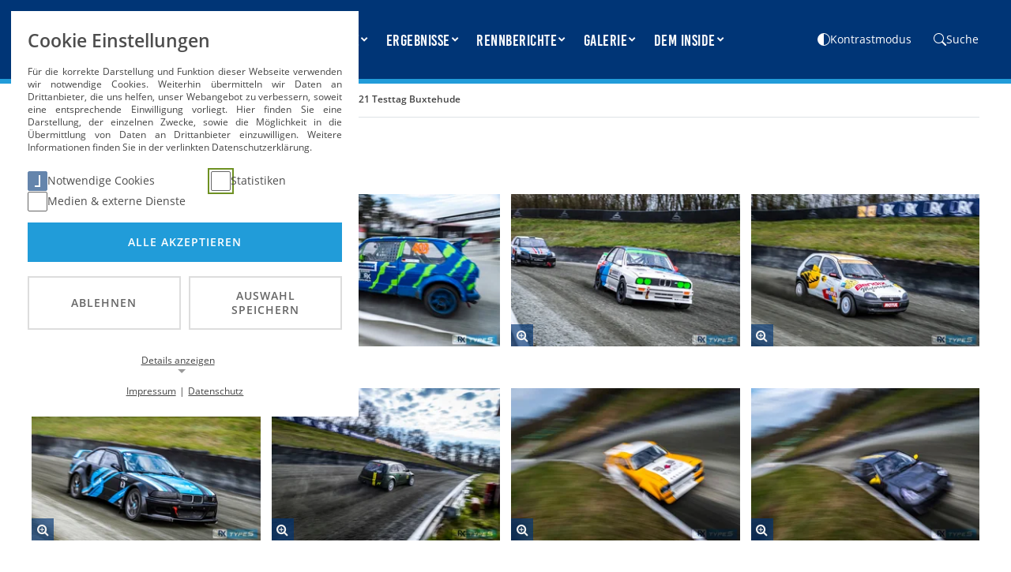

--- FILE ---
content_type: text/html; charset=utf-8
request_url: https://www.enduro-dm.de/de/media/fotos/2021-testtag-buxtehude
body_size: 21277
content:
<!DOCTYPE html>
<html lang="de" class="mod_no-js">
<head>
    <meta charset="utf-8">

<!-- 
	DMSB – Deutscher Motor Sport Bund e. V.

	This website is powered by TYPO3 - inspiring people to share!
	TYPO3 is a free open source Content Management Framework initially created by Kasper Skaarhoj and licensed under GNU/GPL.
	TYPO3 is copyright 1998-2026 of Kasper Skaarhoj. Extensions are copyright of their respective owners.
	Information and contribution at https://typo3.org/
-->

<link rel="icon" href="/_assets/55402c888ca2a1fbc7e9ae6dcb816da2/Sites/MicrositeDisciplineDem/Icons/Fav/favicon.ico" type="image/vnd.microsoft.icon">
<title>2021 Testtag Buxtehude - DEM</title>
<meta http-equiv="x-ua-compatible" content="IE=edge">
<meta name="generator" content="TYPO3 CMS">
<meta name="viewport" content="width=device-width, initial-scale=1, shrink-to-fit=no">
<meta name="application-name" content="Deutsche Enduro Meisterschaft">
<meta name="keywords" content="DEM, Deutsche Enduro Meisterschaft, DMSB, Deutscher Motor Sport Bund e.V.">
<meta name="description" content="Besuchen Sie die offzielle Website  der DEM - Deutsche Enduro Meisterschaft.">
<meta name="author" content="DMSB – Deutscher Motor Sport Bund e.V.">
<meta property="og:description" content="Besuchen Sie die offzielle Website  der DEM - Deutsche Enduro Meisterschaft.">
<meta property="og:image" content="https://www.enduro-dm.de/_assets/55402c888ca2a1fbc7e9ae6dcb816da2/Icons/Meta/SocialMedia/Social-Media-Default.png">
<meta name="twitter:description" content="Besuchen Sie die offzielle Website  der DEM - Deutsche Enduro Meisterschaft.">
<meta name="twitter:image" content="https://www.enduro-dm.de/_assets/55402c888ca2a1fbc7e9ae6dcb816da2/Icons/Meta/SocialMedia/Social-Media-Default.png">
<meta name="google-site-verification" content="5oEXn7Bg7VdjN-erVGeVXd5IxAf5wBo8lqelrUxIjVA">
<meta name="theme-color" content="#ffffff">
<meta name="apple-mobile-web-app-title" content="Deutsche Enduro Meisterschaft">


<link rel="stylesheet" href="/typo3temp/assets/compressed/merged-bc3d8568a5c1841251688b1d94693189-8eeebb10cf8bed26eb69d56c5356558f.1769078590.css" media="all">
<link rel="stylesheet" href="/typo3temp/assets/compressed/merged-4e86fe3a1f378b56ad63781d83124d3e-76a00d66d98a65a61b217dd72f725350.1769078567.css" media="print">
<link href="/_assets/e8c90b9983c1cf95dcc0174e76f0c198/Stylesheet/cookie_consent.css" rel="stylesheet" >




<script data-ignore="1">const cookieConsentConfiguration = JSON.parse('{"cookieName":"cookie_consent","expiryDays":365,"hideOnInit":false,"reloadOnReeditDeny":false,"pushConsentToTagManager":false,"lazyloading":false,"lazyloadingTimeout":120,"consentMode":[],"containerId":"cookie-consent"}');</script>

<link rel="preload" as="font" type="font/ttf" href="/_assets/55402c888ca2a1fbc7e9ae6dcb816da2/Fonts/dmsb-icons/dmsb-icons.ttf" crossorigin/>
<link rel="preload" as="font" type="font/woff" href="/_assets/55402c888ca2a1fbc7e9ae6dcb816da2/Fonts/dmsb-icons/dmsb-icons.woff" crossorigin/>
<link rel="preload" as="font" type="font/woff2" href="/_assets/55402c888ca2a1fbc7e9ae6dcb816da2/Fonts/dmsb-icons/dmsb-icons.woff2" crossorigin/>
<link rel="preload" as="font" type="font/ttf" href="/_assets/55402c888ca2a1fbc7e9ae6dcb816da2/Fonts/gw-icons-social/gw-icons-social.ttf" crossorigin/>
<link rel="preload" as="font" type="font/woff" href="/_assets/55402c888ca2a1fbc7e9ae6dcb816da2/Fonts/gw-icons-social/gw-icons-social.woff" crossorigin/>
<link rel="preload" as="font" type="font/woff2" href="/_assets/55402c888ca2a1fbc7e9ae6dcb816da2/Fonts/gw-icons-social/gw-icons-social.woff2" crossorigin/>
<link rel="preload" as="font" type="font/ttf" href="/_assets/55402c888ca2a1fbc7e9ae6dcb816da2/Fonts/glyphicons-basic/Glyphicons-Basic.ttf" crossorigin/>
<link rel="preload" as="font" type="font/woff" href="/_assets/55402c888ca2a1fbc7e9ae6dcb816da2/Fonts/glyphicons-basic/Glyphicons-Basic.woff" crossorigin/>

<link rel="preload" as="font" type="font/woff" href="/_assets/55402c888ca2a1fbc7e9ae6dcb816da2/Fonts/bebaskai/BebasKai.woff" crossorigin/>
<link rel="preload" as="font" type="font/woff" href="/_assets/55402c888ca2a1fbc7e9ae6dcb816da2/Fonts/bebaskai/BebasKai.woff2" crossorigin/>
<link rel="preload" as="font" type="font/woff" href="/_assets/55402c888ca2a1fbc7e9ae6dcb816da2/Fonts/open-sans/open-sans-v15-latin-300.woff" crossorigin/>
<link rel="preload" as="font" type="font/woff2" href="/_assets/55402c888ca2a1fbc7e9ae6dcb816da2/Fonts/open-sans/open-sans-v15-latin-300.woff2" crossorigin/>
<link rel="preload" as="font" type="font/woff" href="/_assets/55402c888ca2a1fbc7e9ae6dcb816da2/Fonts/open-sans/open-sans-v15-latin-300italic.woff" crossorigin/>
<link rel="preload" as="font" type="font/woff2" href="/_assets/55402c888ca2a1fbc7e9ae6dcb816da2/Fonts/open-sans/open-sans-v15-latin-300italic.woff2" crossorigin/>
<link rel="preload" as="font" type="font/woff" href="/_assets/55402c888ca2a1fbc7e9ae6dcb816da2/Fonts/open-sans/open-sans-v15-latin-regular.woff" crossorigin/>
<link rel="preload" as="font" type="font/woff2" href="/_assets/55402c888ca2a1fbc7e9ae6dcb816da2/Fonts/open-sans/open-sans-v15-latin-regular.woff2" crossorigin/>
<link rel="preload" as="font" type="font/woff" href="/_assets/55402c888ca2a1fbc7e9ae6dcb816da2/Fonts/open-sans/open-sans-v15-latin-italic.woff" crossorigin/>
<link rel="preload" as="font" type="font/woff2" href="/_assets/55402c888ca2a1fbc7e9ae6dcb816da2/Fonts/open-sans/open-sans-v15-latin-italic.woff2" crossorigin/>
<link rel="preload" as="font" type="font/woff" href="/_assets/55402c888ca2a1fbc7e9ae6dcb816da2/Fonts/open-sans/open-sans-v15-latin-600.woff" crossorigin/>
<link rel="preload" as="font" type="font/woff2" href="/_assets/55402c888ca2a1fbc7e9ae6dcb816da2/Fonts/open-sans/open-sans-v15-latin-600.woff2" crossorigin/>
<link rel="preload" as="font" type="font/woff" href="/_assets/55402c888ca2a1fbc7e9ae6dcb816da2/Fonts/open-sans/open-sans-v15-latin-600italic.woff" crossorigin/>
<link rel="preload" as="font" type="font/woff2" href="/_assets/55402c888ca2a1fbc7e9ae6dcb816da2/Fonts/open-sans/open-sans-v15-latin-600italic.woff2" crossorigin/>
<link rel="preload" as="font" type="font/woff" href="/_assets/55402c888ca2a1fbc7e9ae6dcb816da2/Fonts/open-sans/open-sans-v15-latin-700.woff" crossorigin/>
<link rel="preload" as="font" type="font/woff2" href="/_assets/55402c888ca2a1fbc7e9ae6dcb816da2/Fonts/open-sans/open-sans-v15-latin-700.woff2" crossorigin/>
<link rel="preload" as="font" type="font/woff" href="/_assets/55402c888ca2a1fbc7e9ae6dcb816da2/Fonts/open-sans/open-sans-v15-latin-700italic.woff" crossorigin/>
<link rel="preload" as="font" type="font/woff2" href="/_assets/55402c888ca2a1fbc7e9ae6dcb816da2/Fonts/open-sans/open-sans-v15-latin-700italic.woff2" crossorigin/>
<link rel="preload" as="font" type="font/woff" href="/_assets/55402c888ca2a1fbc7e9ae6dcb816da2/Fonts/open-sans/open-sans-v15-latin-800.woff" crossorigin/>
<link rel="preload" as="font" type="font/woff2" href="/_assets/55402c888ca2a1fbc7e9ae6dcb816da2/Fonts/open-sans/open-sans-v15-latin-800.woff2" crossorigin/>
<link rel="preload" as="font" type="font/woff" href="/_assets/55402c888ca2a1fbc7e9ae6dcb816da2/Fonts/open-sans/open-sans-v15-latin-800italic.woff" crossorigin/>
<link rel="preload" as="font" type="font/woff2" href="/_assets/55402c888ca2a1fbc7e9ae6dcb816da2/Fonts/open-sans/open-sans-v15-latin-800italic.woff2" crossorigin/>


<link rel="icon" type="image/png" sizes="16x16" href="/_assets/55402c888ca2a1fbc7e9ae6dcb816da2/Sites/MicrositeDisciplineDem/Icons/Fav/favicon-16x16.png" /><link rel="icon" type="image/png" sizes="32x32" href="/_assets/55402c888ca2a1fbc7e9ae6dcb816da2/Sites/MicrositeDisciplineDem/Icons/Fav/favicon-32x32.png" /><link rel="apple-touch-icon" sizes="60x60" href="/_assets/55402c888ca2a1fbc7e9ae6dcb816da2/Sites/MicrositeDisciplineDem/Icons/Fav/ios/apple-touch-icon-60x60.png" /><link rel="apple-touch-icon" sizes="76x76" href="/_assets/55402c888ca2a1fbc7e9ae6dcb816da2/Sites/MicrositeDisciplineDem/Icons/Fav/ios/apple-touch-icon-76x76.png" /><link rel="apple-touch-icon" sizes="120x120" href="/_assets/55402c888ca2a1fbc7e9ae6dcb816da2/Sites/MicrositeDisciplineDem/Icons/Fav/ios/apple-touch-icon-120x120.png" /><link rel="apple-touch-icon" sizes="152x152" href="/_assets/55402c888ca2a1fbc7e9ae6dcb816da2/Sites/MicrositeDisciplineDem/Icons/Fav/ios/apple-touch-icon-152x152.png" /><link rel="apple-touch-icon" sizes="180x180" href="/_assets/55402c888ca2a1fbc7e9ae6dcb816da2/Sites/MicrositeDisciplineDem/Icons/Fav/ios/apple-touch-icon-180x180.png" /><link rel="manifest" href="https://www.enduro-dm.de/_assets/55402c888ca2a1fbc7e9ae6dcb816da2/Sites/MicrositeDisciplineDem/Icons/Fav/android/site.webmanifest" /><link rel="msapplication-config" href="https://www.enduro-dm.de/_assets/55402c888ca2a1fbc7e9ae6dcb816da2/Sites/MicrositeDisciplineDem/Icons/Fav/ms/browserconfig.xml" /><link rel="mask-icon" href="/_assets/55402c888ca2a1fbc7e9ae6dcb816da2/Sites/MicrositeDisciplineDem/Icons/Fav/safari/safari-pinned-tab.svg" color="#ffffff" />

<script type="text/javascript">
var gw_googleAnalyticsRequireOptIn = '1';
var gw_googleAnalyticsAccount = '';
var gw_googleAnalyticsAccountGA4 = 'G-W4QSGYEJZB';
var gw_googleAnalyticsCookieDomain = '';
var gw_googleAnalyticsSearchPath = '/search?s=';
var gw_googleAnalyticsSearchBoxForm = '.js-search-box-form';
var gw_googleAnalyticsSearchBoxInput = '.js-search-box-input';
var gw_googleAnalyticsCookieIdentifier = 'google_analytics'

</script>
<link rel="canonical" href="https://www.enduro-dm.de/de/media/fotos/2021-testtag-buxtehude">
</head>
<body class="layout-pagets__03 type-screen subtree-root pid-1836 language-de  mainpage-pid-1899">

<div class="page page--template-default page--layout-pagets__03 page--uid-1836 js-page" id="c-id--scroll--top"><span id="c-scroll-indicator__link-target"></span><script type="application/javascript">
    var Gw = Gw || {};
    Gw.contrastClass = 'js-contrast-mode';
    Gw.noContrastClass = 'js-no-contrast-mode';
    document.body.classList.add(document.cookie.indexOf("contrast=yes") !== -1 ? Gw.contrastClass : Gw.noContrastClass);
</script><header class="page__section page__section--header page-header js-page-header"><div class="page-header__main" id="c-id--page-header__main"><div class="page-header__main-container"><div class="page-header__logo"><a class="page-header__logo-link c-logo c-logo--main" title="Startseite" href="/de/"><img class="c-img c-img--responsive" alt="Logo DMSB – Deutscher Motor Sport Bund e.V." src="/_assets/55402c888ca2a1fbc7e9ae6dcb816da2/Sites/MicrositeDisciplineDem/Images/DMSB_DEM_Logo-weiss.svg" width="408" height="115" /></a></div><div class="page-header__nav js-navbar" id="c-id--page-navbar"><nav class="c-nav-megadropdown c-nav-megadropdown js-megadropdown" id="c-id--menu-megadropdown" aria-label="Hauptnavigation" data-gw-menu><ul class="c-nav-megadropdown__list c-nav-megadropdown__list--level-1"><li class="c-nav-megadropdown__topic c-nav-megadropdown__topic--type-page c-nav-megadropdown__topic--level-1 c-nav-megadropdown__topic--count-1 c-nav-megadropdown__topic--data-uid-1859" data-gw-menu-subpages="/alle-news"><a title="News" data-gw-linktype="page" class="c-nav-megadropdown__link c-nav-megadropdown__link--type-page c-nav-megadropdown__link--level-1  " href="/de/alle-news"><span class="c-nav-megadropdown__link__label">
        
        News
    </span></a></li><li class="c-nav-megadropdown__topic c-nav-megadropdown__topic--type-page c-nav-megadropdown__topic--level-1 c-nav-megadropdown__topic--count-2 c-nav-megadropdown__topic--data-uid-1961" data-gw-menu-subpages="/termine,/termine/dahlen-2026,/termine/meltewitz-2026,/termine/grossloebichau-2026,/termine/rehna-2026,/termine/streitberg-2026,/termine/kempenich-2026"><div class="c-nav-megadropdown__topic__actions"><button type="button" class="c-nav-megadropdown__topic__title c-nav-megadropdown__collapse js-megadropdown__collapse c-nav-megadropdown__collapse--level-1"
                data-gw-href="" data-bs-custom-class="c-nav-megadropdown__topic__stage--collapse" data-bs-target="#c-id--menu-megadropdown-stage-1961" data-bs-toggle="collapse"
                title="" aria-expanded="false" aria-controls="c-id--menu-megadropdown-stage-1961"><span class="c-nav-megadropdown__collapse__label">Termine</span><span class="c-nav-megadropdown__collapse__icon" aria-hidden="true"></span></button></div><div class="c-nav-megadropdown__topic__stage collapse js-megadropdown-stage" id="c-id--menu-megadropdown-stage-1961" data-bs-parent="#c-id--menu-megadropdown" data-gw-level="1"><div class="c-nav-megadropdown__topic__stage__inner"><div class="c-nav-megadropdown__topic__stage__container c-nav-megadropdown__topic__stage__container--small"><div class="c-nav-megadropdown__topic__stage__header"><div><a title="Termine" class="c-link c-nav-megadropdown__topic__stage__overview-link" href="/de/termine"><span class="c-nav-megadropdown__topic__stage__overview-title">Termine</span><span aria-hidden="true" class="c-link__icon c-link__icon--right glyphicon-basic glyphicon-basic-chevron-right"></span></a></div></div><div class="c-nav-megadropdown__topic__stage__list  c-nav-megadropdown__topic__stage__list--3-cols c-nav-megadropdown__topic__stage__list--arrange-columns"><a title="Termine" data-gw-linktype="page" class="c-nav-megadropdown__link c-nav-megadropdown__link--type-page c-nav-megadropdown__link--level-1 c-nav-megadropdown__link--parent " href="/de/termine"><span class="c-nav-megadropdown__link__label">
        
        Termine
    </span></a><ul class="c-nav-megadropdown__list  c-nav-megadropdown__list--level-2  " id="c-id--menu-megadropdown-list-1961" data-gw-level="2"><li class="c-nav-megadropdown__subtopic c-nav-megadropdown__subtopic--overview c-nav-megadropdown__subtopic--type-page c-nav-megadropdown__subtopic--level-2 c-nav-megadropdown__subtopic--data-uid-1961"><a title="Termine" data-gw-linktype="page" class="c-nav-megadropdown__link c-nav-megadropdown__link--type-page c-nav-megadropdown__link--level-2 c-nav-megadropdown__link--overview " href="/de/termine"><span class="c-nav-megadropdown__link__label">
        Zur Übersicht: 
        Termine
    </span></a></li><li class="c-nav-megadropdown__subtopic c-nav-megadropdown__subtopic--type-page c-nav-megadropdown__subtopic--level-2 c-nav-megadropdown__subtopic--count-1  c-nav-megadropdown__subtopic--data-uid-2485" data-gw-menu-subpages="/termine/dahlen-2026"><a title="Dahlen 2026" data-gw-linktype="page" class="c-nav-megadropdown__link c-nav-megadropdown__link--type-page c-nav-megadropdown__link--level-2  " href="/de/termine/dahlen-2026"><span class="c-nav-megadropdown__link__label">
        
        Dahlen 2026
    </span></a></li><li class="c-nav-megadropdown__subtopic c-nav-megadropdown__subtopic--type-page c-nav-megadropdown__subtopic--level-2 c-nav-megadropdown__subtopic--count-2  c-nav-megadropdown__subtopic--data-uid-2484" data-gw-menu-subpages="/termine/meltewitz-2026"><a title="Meltewitz 2026" data-gw-linktype="page" class="c-nav-megadropdown__link c-nav-megadropdown__link--type-page c-nav-megadropdown__link--level-2  " href="/de/termine/meltewitz-2026"><span class="c-nav-megadropdown__link__label">
        
        Meltewitz 2026
    </span></a></li><li class="c-nav-megadropdown__subtopic c-nav-megadropdown__subtopic--type-page c-nav-megadropdown__subtopic--level-2 c-nav-megadropdown__subtopic--count-3  c-nav-megadropdown__subtopic--data-uid-2486" data-gw-menu-subpages="/termine/grossloebichau-2026"><a title="Großlöbichau 2026" data-gw-linktype="page" class="c-nav-megadropdown__link c-nav-megadropdown__link--type-page c-nav-megadropdown__link--level-2  " href="/de/termine/grossloebichau-2026"><span class="c-nav-megadropdown__link__label">
        
        Großlöbichau 2026
    </span></a></li><li class="c-nav-megadropdown__subtopic c-nav-megadropdown__subtopic--type-page c-nav-megadropdown__subtopic--level-2 c-nav-megadropdown__subtopic--count-4  c-nav-megadropdown__subtopic--data-uid-2487" data-gw-menu-subpages="/termine/rehna-2026"><a title="Rehna 2026" data-gw-linktype="page" class="c-nav-megadropdown__link c-nav-megadropdown__link--type-page c-nav-megadropdown__link--level-2  " href="/de/termine/rehna-2026"><span class="c-nav-megadropdown__link__label">
        
        Rehna 2026
    </span></a></li><li class="c-nav-megadropdown__subtopic c-nav-megadropdown__subtopic--type-page c-nav-megadropdown__subtopic--level-2 c-nav-megadropdown__subtopic--count-5  c-nav-megadropdown__subtopic--data-uid-2488" data-gw-menu-subpages="/termine/streitberg-2026"><a title="Streitberg 2026" data-gw-linktype="page" class="c-nav-megadropdown__link c-nav-megadropdown__link--type-page c-nav-megadropdown__link--level-2  " href="/de/termine/streitberg-2026"><span class="c-nav-megadropdown__link__label">
        
        Streitberg 2026
    </span></a></li><li class="c-nav-megadropdown__subtopic c-nav-megadropdown__subtopic--type-page c-nav-megadropdown__subtopic--level-2 c-nav-megadropdown__subtopic--count-6  c-nav-megadropdown__subtopic--data-uid-2489" data-gw-menu-subpages="/termine/kempenich-2026"><a title="Kempenich 2026" data-gw-linktype="page" class="c-nav-megadropdown__link c-nav-megadropdown__link--type-page c-nav-megadropdown__link--level-2  " href="/de/termine/kempenich-2026"><span class="c-nav-megadropdown__link__label">
        
        Kempenich 2026
    </span></a></li></ul></div></div></div></div></li><li class="c-nav-megadropdown__topic c-nav-megadropdown__topic--type-page c-nav-megadropdown__topic--level-1 c-nav-megadropdown__topic--count-3 c-nav-megadropdown__topic--data-uid-1896" data-gw-menu-subpages="/ergebnisse,/ergebnisse/cup-staende-2025,/ergebnisse/ergebnisse-uelsen-2025,/ergebnisse/ergebnisse-dahlen-2025,/ergebnisse/ergebnisse-waldkappel-2025,/ergebnisse/ergebnisse-tucheim-2025,/ergebnisse/ergebnisse-kempenich-2025,/ergebnisse/ergebnisse-burg-2025,/ergebnisse/ergebnisse-saison-2024,/ergebnisse/ergebnis-archiv"><div class="c-nav-megadropdown__topic__actions"><button type="button" class="c-nav-megadropdown__topic__title c-nav-megadropdown__collapse js-megadropdown__collapse c-nav-megadropdown__collapse--level-1"
                data-gw-href="" data-bs-custom-class="c-nav-megadropdown__topic__stage--collapse" data-bs-target="#c-id--menu-megadropdown-stage-1896" data-bs-toggle="collapse"
                title="" aria-expanded="false" aria-controls="c-id--menu-megadropdown-stage-1896"><span class="c-nav-megadropdown__collapse__label">Ergebnisse</span><span class="c-nav-megadropdown__collapse__icon" aria-hidden="true"></span></button></div><div class="c-nav-megadropdown__topic__stage collapse js-megadropdown-stage" id="c-id--menu-megadropdown-stage-1896" data-bs-parent="#c-id--menu-megadropdown" data-gw-level="1"><div class="c-nav-megadropdown__topic__stage__inner"><div class="c-nav-megadropdown__topic__stage__container c-nav-megadropdown__topic__stage__container--small"><div class="c-nav-megadropdown__topic__stage__header"><div><a title="Ergebnisse" class="c-link c-nav-megadropdown__topic__stage__overview-link" href="/de/ergebnisse"><span class="c-nav-megadropdown__topic__stage__overview-title">Ergebnisse</span><span aria-hidden="true" class="c-link__icon c-link__icon--right glyphicon-basic glyphicon-basic-chevron-right"></span></a></div></div><div class="c-nav-megadropdown__topic__stage__list  c-nav-megadropdown__topic__stage__list--3-cols c-nav-megadropdown__topic__stage__list--arrange-columns"><a title="Ergebnisse" data-gw-linktype="page" class="c-nav-megadropdown__link c-nav-megadropdown__link--type-page c-nav-megadropdown__link--level-1 c-nav-megadropdown__link--parent " href="/de/ergebnisse"><span class="c-nav-megadropdown__link__label">
        
        Ergebnisse
    </span></a><ul class="c-nav-megadropdown__list  c-nav-megadropdown__list--level-2  " id="c-id--menu-megadropdown-list-1896" data-gw-level="2"><li class="c-nav-megadropdown__subtopic c-nav-megadropdown__subtopic--overview c-nav-megadropdown__subtopic--type-page c-nav-megadropdown__subtopic--level-2 c-nav-megadropdown__subtopic--data-uid-1896"><a title="Ergebnisse" data-gw-linktype="page" class="c-nav-megadropdown__link c-nav-megadropdown__link--type-page c-nav-megadropdown__link--level-2 c-nav-megadropdown__link--overview " href="/de/ergebnisse"><span class="c-nav-megadropdown__link__label">
        Zur Übersicht: 
        Ergebnisse
    </span></a></li><li class="c-nav-megadropdown__subtopic c-nav-megadropdown__subtopic--type-page c-nav-megadropdown__subtopic--level-2 c-nav-megadropdown__subtopic--count-1  c-nav-megadropdown__subtopic--data-uid-2566" data-gw-menu-subpages="/ergebnisse/cup-staende-2025"><a title="Cup-Stände 2025" data-gw-linktype="page" class="c-nav-megadropdown__link c-nav-megadropdown__link--type-page c-nav-megadropdown__link--level-2  " href="/de/ergebnisse/cup-staende-2025"><span class="c-nav-megadropdown__link__label">
        
        Cup-Stände 2025
    </span></a></li><li class="c-nav-megadropdown__subtopic c-nav-megadropdown__subtopic--type-page c-nav-megadropdown__subtopic--level-2 c-nav-megadropdown__subtopic--count-2  c-nav-megadropdown__subtopic--data-uid-2523" data-gw-menu-subpages="/ergebnisse/ergebnisse-uelsen-2025"><a title="Uelsen 2025" data-gw-linktype="page" class="c-nav-megadropdown__link c-nav-megadropdown__link--type-page c-nav-megadropdown__link--level-2  " href="/de/ergebnisse/ergebnisse-uelsen-2025"><span class="c-nav-megadropdown__link__label">
        
        Uelsen 2025
    </span></a></li><li class="c-nav-megadropdown__subtopic c-nav-megadropdown__subtopic--type-page c-nav-megadropdown__subtopic--level-2 c-nav-megadropdown__subtopic--count-3  c-nav-megadropdown__subtopic--data-uid-2525" data-gw-menu-subpages="/ergebnisse/ergebnisse-dahlen-2025"><a title="Dahlen 2025" data-gw-linktype="page" class="c-nav-megadropdown__link c-nav-megadropdown__link--type-page c-nav-megadropdown__link--level-2  " href="/de/ergebnisse/ergebnisse-dahlen-2025"><span class="c-nav-megadropdown__link__label">
        
        Dahlen 2025
    </span></a></li><li class="c-nav-megadropdown__subtopic c-nav-megadropdown__subtopic--type-page c-nav-megadropdown__subtopic--level-2 c-nav-megadropdown__subtopic--count-4  c-nav-megadropdown__subtopic--data-uid-2526" data-gw-menu-subpages="/ergebnisse/ergebnisse-waldkappel-2025"><a title="Waldkappel 2025" data-gw-linktype="page" class="c-nav-megadropdown__link c-nav-megadropdown__link--type-page c-nav-megadropdown__link--level-2  " href="/de/ergebnisse/ergebnisse-waldkappel-2025"><span class="c-nav-megadropdown__link__label">
        
        Waldkappel 2025
    </span></a></li><li class="c-nav-megadropdown__subtopic c-nav-megadropdown__subtopic--type-page c-nav-megadropdown__subtopic--level-2 c-nav-megadropdown__subtopic--count-5  c-nav-megadropdown__subtopic--data-uid-2527" data-gw-menu-subpages="/ergebnisse/ergebnisse-tucheim-2025"><a title="Tucheim 2025" data-gw-linktype="page" class="c-nav-megadropdown__link c-nav-megadropdown__link--type-page c-nav-megadropdown__link--level-2  " href="/de/ergebnisse/ergebnisse-tucheim-2025"><span class="c-nav-megadropdown__link__label">
        
        Tucheim 2025
    </span></a></li><li class="c-nav-megadropdown__subtopic c-nav-megadropdown__subtopic--type-page c-nav-megadropdown__subtopic--level-2 c-nav-megadropdown__subtopic--count-6  c-nav-megadropdown__subtopic--data-uid-2528" data-gw-menu-subpages="/ergebnisse/ergebnisse-kempenich-2025"><a title="Kempenich 2025" data-gw-linktype="page" class="c-nav-megadropdown__link c-nav-megadropdown__link--type-page c-nav-megadropdown__link--level-2  " href="/de/ergebnisse/ergebnisse-kempenich-2025"><span class="c-nav-megadropdown__link__label">
        
        Kempenich 2025
    </span></a></li><li class="c-nav-megadropdown__subtopic c-nav-megadropdown__subtopic--type-page c-nav-megadropdown__subtopic--level-2 c-nav-megadropdown__subtopic--count-7  c-nav-megadropdown__subtopic--data-uid-2530" data-gw-menu-subpages="/ergebnisse/ergebnisse-burg-2025"><a title="Burg 2025" data-gw-linktype="page" class="c-nav-megadropdown__link c-nav-megadropdown__link--type-page c-nav-megadropdown__link--level-2  " href="/de/ergebnisse/ergebnisse-burg-2025"><span class="c-nav-megadropdown__link__label">
        
        Burg 2025
    </span></a></li><li class="c-nav-megadropdown__subtopic c-nav-megadropdown__subtopic--type-page c-nav-megadropdown__subtopic--level-2 c-nav-megadropdown__subtopic--count-8  c-nav-megadropdown__subtopic--data-uid-2524" data-gw-menu-subpages="/ergebnisse/ergebnisse-saison-2024"><a title="Ergebnisse 2024" data-gw-linktype="page" class="c-nav-megadropdown__link c-nav-megadropdown__link--type-page c-nav-megadropdown__link--level-2  " href="/de/ergebnisse/ergebnisse-saison-2024"><span class="c-nav-megadropdown__link__label">
        
        Ergebnisse 2024
    </span></a></li><li class="c-nav-megadropdown__subtopic c-nav-megadropdown__subtopic--type-page c-nav-megadropdown__subtopic--level-2 c-nav-megadropdown__subtopic--count-9  c-nav-megadropdown__subtopic--data-uid-2454" data-gw-menu-subpages="/ergebnisse/ergebnis-archiv"><a title="Ergebnis-Archiv" data-gw-linktype="page" class="c-nav-megadropdown__link c-nav-megadropdown__link--type-page c-nav-megadropdown__link--level-2  " href="/de/ergebnisse/ergebnis-archiv"><span class="c-nav-megadropdown__link__label">
        
        Ergebnis-Archiv
    </span></a></li></ul></div></div></div></div></li><li class="c-nav-megadropdown__topic c-nav-megadropdown__topic--type-page c-nav-megadropdown__topic--level-1 c-nav-megadropdown__topic--count-4 c-nav-megadropdown__topic--data-uid-1910" data-gw-menu-subpages="/rennberichte,/rennberichte/rennberichte-2025,/race-reports/2024,/race-reports/2023,/race-reports/2022"><div class="c-nav-megadropdown__topic__actions"><button type="button" class="c-nav-megadropdown__topic__title c-nav-megadropdown__collapse js-megadropdown__collapse c-nav-megadropdown__collapse--level-1"
                data-gw-href="" data-bs-custom-class="c-nav-megadropdown__topic__stage--collapse" data-bs-target="#c-id--menu-megadropdown-stage-1910" data-bs-toggle="collapse"
                title="" aria-expanded="false" aria-controls="c-id--menu-megadropdown-stage-1910"><span class="c-nav-megadropdown__collapse__label">Rennberichte</span><span class="c-nav-megadropdown__collapse__icon" aria-hidden="true"></span></button></div><div class="c-nav-megadropdown__topic__stage collapse js-megadropdown-stage" id="c-id--menu-megadropdown-stage-1910" data-bs-parent="#c-id--menu-megadropdown" data-gw-level="1"><div class="c-nav-megadropdown__topic__stage__inner"><div class="c-nav-megadropdown__topic__stage__container c-nav-megadropdown__topic__stage__container--small"><div class="c-nav-megadropdown__topic__stage__header"><div><a title="Rennberichte" class="c-link c-nav-megadropdown__topic__stage__overview-link" href="/de/rennberichte"><span class="c-nav-megadropdown__topic__stage__overview-title">Rennberichte</span><span aria-hidden="true" class="c-link__icon c-link__icon--right glyphicon-basic glyphicon-basic-chevron-right"></span></a></div></div><div class="c-nav-megadropdown__topic__stage__list  c-nav-megadropdown__topic__stage__list--3-cols c-nav-megadropdown__topic__stage__list--arrange-columns"><a title="Rennberichte" data-gw-linktype="page" class="c-nav-megadropdown__link c-nav-megadropdown__link--type-page c-nav-megadropdown__link--level-1 c-nav-megadropdown__link--parent " href="/de/rennberichte"><span class="c-nav-megadropdown__link__label">
        
        Rennberichte
    </span></a><ul class="c-nav-megadropdown__list  c-nav-megadropdown__list--level-2  " id="c-id--menu-megadropdown-list-1910" data-gw-level="2"><li class="c-nav-megadropdown__subtopic c-nav-megadropdown__subtopic--overview c-nav-megadropdown__subtopic--type-page c-nav-megadropdown__subtopic--level-2 c-nav-megadropdown__subtopic--data-uid-1910"><a title="Rennberichte" data-gw-linktype="page" class="c-nav-megadropdown__link c-nav-megadropdown__link--type-page c-nav-megadropdown__link--level-2 c-nav-megadropdown__link--overview " href="/de/rennberichte"><span class="c-nav-megadropdown__link__label">
        Zur Übersicht: 
        Rennberichte
    </span></a></li><li class="c-nav-megadropdown__subtopic c-nav-megadropdown__subtopic--type-page c-nav-megadropdown__subtopic--level-2 c-nav-megadropdown__subtopic--count-1  c-nav-megadropdown__subtopic--data-uid-2624" data-gw-menu-subpages="/rennberichte/rennberichte-2025"><a title="Rennberichte 2025" data-gw-linktype="page" class="c-nav-megadropdown__link c-nav-megadropdown__link--type-page c-nav-megadropdown__link--level-2  " href="/de/rennberichte/rennberichte-2025"><span class="c-nav-megadropdown__link__label">
        
        Rennberichte 2025
    </span></a></li><li class="c-nav-megadropdown__subtopic c-nav-megadropdown__subtopic--type-page c-nav-megadropdown__subtopic--level-2 c-nav-megadropdown__subtopic--count-2  c-nav-megadropdown__subtopic--data-uid-2513" data-gw-menu-subpages="/race-reports/2024"><a title="Rennberichte 2024" data-gw-linktype="page" class="c-nav-megadropdown__link c-nav-megadropdown__link--type-page c-nav-megadropdown__link--level-2  " href="/de/race-reports/2024"><span class="c-nav-megadropdown__link__label">
        
        Rennberichte 2024
    </span></a></li><li class="c-nav-megadropdown__subtopic c-nav-megadropdown__subtopic--type-page c-nav-megadropdown__subtopic--level-2 c-nav-megadropdown__subtopic--count-3  c-nav-megadropdown__subtopic--data-uid-2514" data-gw-menu-subpages="/race-reports/2023"><a title="Rennberichte 2023" data-gw-linktype="page" class="c-nav-megadropdown__link c-nav-megadropdown__link--type-page c-nav-megadropdown__link--level-2  " href="/de/race-reports/2023"><span class="c-nav-megadropdown__link__label">
        
        Rennberichte 2023
    </span></a></li><li class="c-nav-megadropdown__subtopic c-nav-megadropdown__subtopic--type-page c-nav-megadropdown__subtopic--level-2 c-nav-megadropdown__subtopic--count-4  c-nav-megadropdown__subtopic--data-uid-2515" data-gw-menu-subpages="/race-reports/2022"><a title="Rennberichte 2022" data-gw-linktype="page" class="c-nav-megadropdown__link c-nav-megadropdown__link--type-page c-nav-megadropdown__link--level-2  " href="/de/race-reports/2022"><span class="c-nav-megadropdown__link__label">
        
        Rennberichte 2022
    </span></a></li></ul></div></div></div></div></li><li class="c-nav-megadropdown__topic c-nav-megadropdown__topic--type-page c-nav-megadropdown__topic--level-1 c-nav-megadropdown__topic--count-5 c-nav-megadropdown__topic--data-uid-1913" data-gw-menu-subpages="/galerie,/galerie/galerie-2025,/galerie/galerie-2024,/galerie/galerie-2023,/galerie/galerie-2022"><div class="c-nav-megadropdown__topic__actions"><button type="button" class="c-nav-megadropdown__topic__title c-nav-megadropdown__collapse js-megadropdown__collapse c-nav-megadropdown__collapse--level-1"
                data-gw-href="" data-bs-custom-class="c-nav-megadropdown__topic__stage--collapse" data-bs-target="#c-id--menu-megadropdown-stage-1913" data-bs-toggle="collapse"
                title="" aria-expanded="false" aria-controls="c-id--menu-megadropdown-stage-1913"><span class="c-nav-megadropdown__collapse__label">Galerie</span><span class="c-nav-megadropdown__collapse__icon" aria-hidden="true"></span></button></div><div class="c-nav-megadropdown__topic__stage collapse js-megadropdown-stage" id="c-id--menu-megadropdown-stage-1913" data-bs-parent="#c-id--menu-megadropdown" data-gw-level="1"><div class="c-nav-megadropdown__topic__stage__inner"><div class="c-nav-megadropdown__topic__stage__container c-nav-megadropdown__topic__stage__container--small"><div class="c-nav-megadropdown__topic__stage__header"><div><a title="Galerie" class="c-link c-nav-megadropdown__topic__stage__overview-link" href="/de/galerie"><span class="c-nav-megadropdown__topic__stage__overview-title">Galerie</span><span aria-hidden="true" class="c-link__icon c-link__icon--right glyphicon-basic glyphicon-basic-chevron-right"></span></a></div></div><div class="c-nav-megadropdown__topic__stage__list  c-nav-megadropdown__topic__stage__list--3-cols c-nav-megadropdown__topic__stage__list--arrange-columns"><a title="Galerie" data-gw-linktype="page" class="c-nav-megadropdown__link c-nav-megadropdown__link--type-page c-nav-megadropdown__link--level-1 c-nav-megadropdown__link--parent " href="/de/galerie"><span class="c-nav-megadropdown__link__label">
        
        Galerie
    </span></a><ul class="c-nav-megadropdown__list  c-nav-megadropdown__list--level-2  " id="c-id--menu-megadropdown-list-1913" data-gw-level="2"><li class="c-nav-megadropdown__subtopic c-nav-megadropdown__subtopic--overview c-nav-megadropdown__subtopic--type-page c-nav-megadropdown__subtopic--level-2 c-nav-megadropdown__subtopic--data-uid-1913"><a title="Galerie" data-gw-linktype="page" class="c-nav-megadropdown__link c-nav-megadropdown__link--type-page c-nav-megadropdown__link--level-2 c-nav-megadropdown__link--overview " href="/de/galerie"><span class="c-nav-megadropdown__link__label">
        Zur Übersicht: 
        Galerie
    </span></a></li><li class="c-nav-megadropdown__subtopic c-nav-megadropdown__subtopic--type-page c-nav-megadropdown__subtopic--level-2 c-nav-megadropdown__subtopic--count-1  c-nav-megadropdown__subtopic--data-uid-2522" data-gw-menu-subpages="/galerie/galerie-2025"><a title="Galerie 2025" data-gw-linktype="page" class="c-nav-megadropdown__link c-nav-megadropdown__link--type-page c-nav-megadropdown__link--level-2  " href="/de/galerie/galerie-2025"><span class="c-nav-megadropdown__link__label">
        
        Galerie 2025
    </span></a></li><li class="c-nav-megadropdown__subtopic c-nav-megadropdown__subtopic--type-page c-nav-megadropdown__subtopic--level-2 c-nav-megadropdown__subtopic--count-2  c-nav-megadropdown__subtopic--data-uid-2516" data-gw-menu-subpages="/galerie/galerie-2024"><a title="Galerie 2024" data-gw-linktype="page" class="c-nav-megadropdown__link c-nav-megadropdown__link--type-page c-nav-megadropdown__link--level-2  " href="/de/galerie/galerie-2024"><span class="c-nav-megadropdown__link__label">
        
        Galerie 2024
    </span></a></li><li class="c-nav-megadropdown__subtopic c-nav-megadropdown__subtopic--type-page c-nav-megadropdown__subtopic--level-2 c-nav-megadropdown__subtopic--count-3  c-nav-megadropdown__subtopic--data-uid-2517" data-gw-menu-subpages="/galerie/galerie-2023"><a title="Galerie 2023" data-gw-linktype="page" class="c-nav-megadropdown__link c-nav-megadropdown__link--type-page c-nav-megadropdown__link--level-2  " href="/de/galerie/galerie-2023"><span class="c-nav-megadropdown__link__label">
        
        Galerie 2023
    </span></a></li><li class="c-nav-megadropdown__subtopic c-nav-megadropdown__subtopic--type-page c-nav-megadropdown__subtopic--level-2 c-nav-megadropdown__subtopic--count-4  c-nav-megadropdown__subtopic--data-uid-2518" data-gw-menu-subpages="/galerie/galerie-2022"><a title="Galerie 2022" data-gw-linktype="page" class="c-nav-megadropdown__link c-nav-megadropdown__link--type-page c-nav-megadropdown__link--level-2  " href="/de/galerie/galerie-2022"><span class="c-nav-megadropdown__link__label">
        
        Galerie 2022
    </span></a></li></ul></div></div></div></div></li><li class="c-nav-megadropdown__topic c-nav-megadropdown__topic--type-page c-nav-megadropdown__topic--level-1 c-nav-megadropdown__topic--count-6 c-nav-megadropdown__topic--data-uid-1915" data-gw-menu-subpages="/dem-inside,/dem-inside/reglement-praedikate,/dem-inside/teamvorstellung,/dem-inside/dauerstartnummern,/dem-inside/downloads,/dem-inside/ansprechpartner,/dem-inside/partner,/dem-inside/links"><div class="c-nav-megadropdown__topic__actions"><button type="button" class="c-nav-megadropdown__topic__title c-nav-megadropdown__collapse js-megadropdown__collapse c-nav-megadropdown__collapse--level-1"
                data-gw-href="" data-bs-custom-class="c-nav-megadropdown__topic__stage--collapse" data-bs-target="#c-id--menu-megadropdown-stage-1915" data-bs-toggle="collapse"
                title="" aria-expanded="false" aria-controls="c-id--menu-megadropdown-stage-1915"><span class="c-nav-megadropdown__collapse__label">DEM Inside</span><span class="c-nav-megadropdown__collapse__icon" aria-hidden="true"></span></button></div><div class="c-nav-megadropdown__topic__stage collapse js-megadropdown-stage" id="c-id--menu-megadropdown-stage-1915" data-bs-parent="#c-id--menu-megadropdown" data-gw-level="1"><div class="c-nav-megadropdown__topic__stage__inner"><div class="c-nav-megadropdown__topic__stage__container c-nav-megadropdown__topic__stage__container--small"><div class="c-nav-megadropdown__topic__stage__header"><div><a title="DEM Inside" class="c-link c-nav-megadropdown__topic__stage__overview-link" href="/de/dem-inside"><span class="c-nav-megadropdown__topic__stage__overview-title">DEM Inside</span><span aria-hidden="true" class="c-link__icon c-link__icon--right glyphicon-basic glyphicon-basic-chevron-right"></span></a></div></div><div class="c-nav-megadropdown__topic__stage__list  c-nav-megadropdown__topic__stage__list--3-cols c-nav-megadropdown__topic__stage__list--arrange-columns"><a title="DEM Inside" data-gw-linktype="page" class="c-nav-megadropdown__link c-nav-megadropdown__link--type-page c-nav-megadropdown__link--level-1 c-nav-megadropdown__link--parent " href="/de/dem-inside"><span class="c-nav-megadropdown__link__label">
        
        DEM Inside
    </span></a><ul class="c-nav-megadropdown__list  c-nav-megadropdown__list--level-2  " id="c-id--menu-megadropdown-list-1915" data-gw-level="2"><li class="c-nav-megadropdown__subtopic c-nav-megadropdown__subtopic--overview c-nav-megadropdown__subtopic--type-page c-nav-megadropdown__subtopic--level-2 c-nav-megadropdown__subtopic--data-uid-1915"><a title="DEM Inside" data-gw-linktype="page" class="c-nav-megadropdown__link c-nav-megadropdown__link--type-page c-nav-megadropdown__link--level-2 c-nav-megadropdown__link--overview " href="/de/dem-inside"><span class="c-nav-megadropdown__link__label">
        Zur Übersicht: 
        DEM Inside
    </span></a></li><li class="c-nav-megadropdown__subtopic c-nav-megadropdown__subtopic--type-page c-nav-megadropdown__subtopic--level-2 c-nav-megadropdown__subtopic--count-1  c-nav-megadropdown__subtopic--data-uid-1922" data-gw-menu-subpages="/dem-inside/reglement-praedikate"><a title="Reglement" data-gw-linktype="page" class="c-nav-megadropdown__link c-nav-megadropdown__link--type-page c-nav-megadropdown__link--level-2  " href="/de/dem-inside/reglement-praedikate"><span class="c-nav-megadropdown__link__label">
        
        Reglement
    </span></a></li><li class="c-nav-megadropdown__subtopic c-nav-megadropdown__subtopic--type-page c-nav-megadropdown__subtopic--level-2 c-nav-megadropdown__subtopic--count-2  c-nav-megadropdown__subtopic--data-uid-2535" data-gw-menu-subpages="/dem-inside/teamvorstellung"><a title="Teamvorstellung" data-gw-linktype="page" class="c-nav-megadropdown__link c-nav-megadropdown__link--type-page c-nav-megadropdown__link--level-2  " href="/de/dem-inside/teamvorstellung"><span class="c-nav-megadropdown__link__label">
        
        Teamvorstellung
    </span></a></li><li class="c-nav-megadropdown__subtopic c-nav-megadropdown__subtopic--type-page c-nav-megadropdown__subtopic--level-2 c-nav-megadropdown__subtopic--count-3  c-nav-megadropdown__subtopic--data-uid-1921" data-gw-menu-subpages="/dem-inside/dauerstartnummern"><a title="Startnummern" data-gw-linktype="page" class="c-nav-megadropdown__link c-nav-megadropdown__link--type-page c-nav-megadropdown__link--level-2  " href="/de/dem-inside/dauerstartnummern"><span class="c-nav-megadropdown__link__label">
        
        Startnummern
    </span></a></li><li class="c-nav-megadropdown__subtopic c-nav-megadropdown__subtopic--type-page c-nav-megadropdown__subtopic--level-2 c-nav-megadropdown__subtopic--count-4  c-nav-megadropdown__subtopic--data-uid-1970" data-gw-menu-subpages="/dem-inside/downloads"><a title="Downloads" data-gw-linktype="page" class="c-nav-megadropdown__link c-nav-megadropdown__link--type-page c-nav-megadropdown__link--level-2  " href="/de/dem-inside/downloads"><span class="c-nav-megadropdown__link__label">
        
        Downloads
    </span></a></li><li class="c-nav-megadropdown__subtopic c-nav-megadropdown__subtopic--type-page c-nav-megadropdown__subtopic--level-2 c-nav-megadropdown__subtopic--count-5  c-nav-megadropdown__subtopic--data-uid-1925" data-gw-menu-subpages="/dem-inside/ansprechpartner"><a title="Ansprechpartner" data-gw-linktype="page" class="c-nav-megadropdown__link c-nav-megadropdown__link--type-page c-nav-megadropdown__link--level-2  " href="/de/dem-inside/ansprechpartner"><span class="c-nav-megadropdown__link__label">
        
        Ansprechpartner
    </span></a></li><li class="c-nav-megadropdown__subtopic c-nav-megadropdown__subtopic--type-page c-nav-megadropdown__subtopic--level-2 c-nav-megadropdown__subtopic--count-6  c-nav-megadropdown__subtopic--data-uid-1928" data-gw-menu-subpages="/dem-inside/partner"><a title="Partner" data-gw-linktype="page" class="c-nav-megadropdown__link c-nav-megadropdown__link--type-page c-nav-megadropdown__link--level-2  " href="/de/dem-inside/partner"><span class="c-nav-megadropdown__link__label">
        
        Partner
    </span></a></li><li class="c-nav-megadropdown__subtopic c-nav-megadropdown__subtopic--type-page c-nav-megadropdown__subtopic--level-2 c-nav-megadropdown__subtopic--count-7  c-nav-megadropdown__subtopic--data-uid-1920" data-gw-menu-subpages="/dem-inside/links"><a title="Links" data-gw-linktype="page" class="c-nav-megadropdown__link c-nav-megadropdown__link--type-page c-nav-megadropdown__link--level-2  " href="/de/dem-inside/links"><span class="c-nav-megadropdown__link__label">
        
        Links
    </span></a></li></ul></div></div></div></div></li></ul></nav><div class="page-header__socials d-lg-none"><div class="c-socialmedia-menu"><span class="c-socialmedia-menu__label">
        Folge uns
    </span><ul class="c-socialmedia-menu__list"><li class="c-socialmedia-menu__item"><a class="c-socialmedia-menu__link" target="_blank" href="https://www.facebook.com/DEMEnduro" aria-label="Besuchen Sie uns bei Facebook" rel="noopener"><span class="gw-icon-social gw-icon-social-facebook-square c-socialmedia-menu__icon"></span></a></li><li class="c-socialmedia-menu__item"><a class="c-socialmedia-menu__link" target="_blank" href="https://www.instagram.com/dem_enduro/" aria-label="Besuchen Sie uns bei Instagram" rel="noopener"><span class="gw-icon-social gw-icon-social-instagram c-socialmedia-menu__icon"></span></a></li></ul></div></div></div><div class="page-header__adds"><div class="c-tooldots"><button aria-label="Kontrast-Modus aktivieren" title="Kontrast-Modus aktivieren" class="c-tooldots__toggle c-tooldots__toggle--contrast js-contrast-toggle"><span class="c-tooldots__toggle__icon" aria-hidden="true"><svg width="16" height="16" fill="currentColor" class="bi bi-circle-half" viewBox="0 0 16 16"><path d="M8 15A7 7 0 1 0 8 1zm0 1A8 8 0 1 1 8 0a8 8 0 0 1 0 16"/></svg></span><span class="c-tooldots__toggle__label d-none d-sm-block">Kontrastmodus</span></button><div class="c-toggle c-toggle--header c-toggle--search"><button aria-label="Suche öffnen" type="button" class="c-tooldots__toggle c-tooldots__toggle--search js-toggle-search" aria-expanded="false" data-bs-toggle="collapse" data-bs-target="#c-id--c-toggle__content--search" title="Suche öffnen"><span class="c-tooldots__toggle__icon" aria-hidden="true"><svg width="16" height="16" fill="currentColor" class="bi bi-search" viewBox="0 0 16 16"><path d="M11.742 10.344a6.5 6.5 0 1 0-1.397 1.398h-.001q.044.06.098.115l3.85 3.85a1 1 0 0 0 1.415-1.414l-3.85-3.85a1 1 0 0 0-.115-.1zM12 6.5a5.5 5.5 0 1 1-11 0 5.5 5.5 0 0 1 11 0"/></svg></span><span class="c-tooldots__toggle__label d-none d-sm-block">Suche</span></button><div class="c-toggle__content" id="c-id--c-toggle__content--search" data-bs-parent="#c-id--page-header__main"><div><form class="c-search-box js-search-box-form" method="get" action="/de/search"><input type="hidden" name="id" value="1752"><input name="tx_kesearch_pi1[page]" value="1" type="hidden"><input name="tx_kesearch_pi1[resetFilters]" value="0" type="hidden"><input name="tx_kesearch_pi1[sortByField]" value="" type="hidden"><input name="tx_kesearch_pi1[sortByDir]" value="" type="hidden"><div class="c-search-box__hint"><span class="c-search-box__hint__icon dmsb-icon dmsb-icon-info" aria-hidden="true"></span><span class="c-search-box__hint__text">Bitte gib mindestens 4 Zeichen ein.</span></div><div class="c-search-box__row"><input name="tx_kesearch_pi1[sword]" type="search" value="" pattern=".{4,}" required class="c-search-box__textfield js-search-box-input" placeholder="Seite durchsuchen"/><button class="c-search-box__btn c-btn c-btn--color-brand-secondary">Suchen</button></div></form></div></div></div><button aria-label="" title="" class="c-tooldots__toggle c-tooldots__toggle--menu js-navbar-toggle"
                            data-gw-target="#c-id--page-navbar" aria-expanded="false" aria-controls="c-id--page-navbar"><span class="c-tooldots__toggle__icon glyphicon-basic glyphicon-basic-menu" aria-hidden="true"></span></button></div></div></div></div><div class="page-header__jewelery-line"></div></header><section class="page__section page__section--main page__content content js-page-section--is-first page__section--is-first" role="main"><div class="page__section page__section--breadcrumbs page__breadcrumbs"><div class="container"><a class="c-collapse__btn c-collapse__btn--breadcrumb js-collapse__link" data-bs-toggle="collapse" href="#c-id--menu-breadcrumb" role="button" aria-expanded="false" aria-controls="c-id--menu-breadcrumb">
		Sie sind hier:
		
			
		
			
		
			
		
			
				<span class="c-collapse__current-item">2021 Testtag Buxtehude</span><span class="c-collapse__icon dmsb-icon dmsb-icon-angle-down" aria-hidden="true"></span></a><nav class="c-nav c-nav--breadcrumb c-collapse c-collapse--breadcrumb js-collapse-target--breadcrumb" id="c-id--menu-breadcrumb" aria-label="Pfadnavigation"><ul class="c-nav__list c-nav__list--level-1"><li class="c-nav__item c-nav__item--type-page c-nav__item--level-1 c-nav__item--count-1 c-nav__item--data-uid-1739 c-nav__item--is-active"><a class="c-nav__link c-nav__link--type-page c-nav__link--level-1 c-nav__link--is-active"
   href="/de/"
   title="DEM - Deutsche Enduro Meisterschaft"
   ><span class="c-nav__label">DEM - Deutsche Enduro Meisterschaft</span></a></li><li class="c-nav__item c-nav__item--type-page c-nav__item--level-1 c-nav__item--count-2 c-nav__item--data-uid-1825 c-nav__item--is-active"><a class="c-nav__link c-nav__link--type-page c-nav__link--level-1 c-nav__link--is-active"
   href="/de/drx-rohseiten/media"
   title="Media"
   ><span class="c-nav__label">Media</span></a></li><li class="c-nav__item c-nav__item--type-page c-nav__item--level-1 c-nav__item--count-3 c-nav__item--data-uid-1828 c-nav__item--is-active"><a class="c-nav__link c-nav__link--type-page c-nav__link--level-1 c-nav__link--is-active"
   href="/de/media/fotos"
   title="Fotos"
   ><span class="c-nav__label">Fotos</span></a></li><li class="c-nav__item c-nav__item--type-page c-nav__item--level-1 c-nav__item--count-4 c-nav__item--data-uid-1836 c-nav__item--is-active c-nav__item--is-current"><a class="c-nav__link c-nav__link--type-page c-nav__link--level-1 c-nav__link--is-active c-nav__link--is-current"
   href="/de/media/fotos/2021-testtag-buxtehude"
   title="2021 Testtag Buxtehude"
   ><span class="c-nav__label">2021 Testtag Buxtehude</span></a></li></ul></nav></div></div><div class="container"><div class="page-grid page-grid--12"><div class="page-grid__col page-grid__col--count-1"><div class="c-content-block c-content-block--colpos-0 "><header class="c-header c-header--page"><h1 class="c-header__title c-heading c-heading--h1">
			2021 Testtag Buxtehude
		</h1></header><div class="c-content-block__data"><div id="c16541"
         class="ctype-image ctype-image--layout-0 ctype-image--frame-default default"><div
        class="c-gallery c-gallery--4-cols c-gallery--position-horizontal-center c-gallery--position-vertical-above"
        data-ce-columns="4" data-ce-rows="8" data-ce-images="32"><div class="c-gallery__row c-gallery__row--count-1 c-gallery__row--4-cols"><div class="c-gallery__col c-gallery__col--count-1"><figure class="c-figure c-figure--image c-figure--default"><div class="c-figure__media"><a href="/fileadmin/_processed_/5/1/csm_drx21-rx-ax-rallye-testtag-estering-17042021-0012_682fc6417a.jpg" class="lightbox c-textmedia__link c-textmedia__link--lightbox" rel="lightboxlightbox16541" title=""><picture class="c-picture " title="" data-gw-alt=""><source data-variant="xxxl" data-width="759" data-max-width="480.25" data-multiplier="0.25" data-x-descriptor="1" srcset="/fileadmin/_processed_/5/1/csm_drx21-rx-ax-rallye-testtag-estering-17042021-0012_18eded8940.webp" media="(min-width: 2560px)" type="image/webp" /><source data-variant="xxxl" data-width="759" data-max-width="480.25" data-multiplier="0.25" srcset="/fileadmin/_processed_/5/1/csm_drx21-rx-ax-rallye-testtag-estering-17042021-0012_bb3a6506ce.jpg" media="(min-width: 2560px)" type="image/jpeg" /><source data-variant="xxl" data-width="759" data-max-width="400" data-multiplier="0.25" data-x-descriptor="1" srcset="/fileadmin/_processed_/5/1/csm_drx21-rx-ax-rallye-testtag-estering-17042021-0012_54ae7a19b4.webp" media="(min-width: 1921px)" type="image/webp" /><source data-variant="xxl" data-width="759" data-max-width="400" data-multiplier="0.25" srcset="/fileadmin/_processed_/5/1/csm_drx21-rx-ax-rallye-testtag-estering-17042021-0012_e9b778afd9.jpg" media="(min-width: 1921px)" type="image/jpeg" /><source data-variant="xl" data-width="759" data-max-width="345" data-multiplier="0.25" data-x-descriptor="2" srcset=" /fileadmin/_processed_/5/1/csm_drx21-rx-ax-rallye-testtag-estering-17042021-0012_a099bf4c60.webp 1x, /fileadmin/_processed_/5/1/csm_drx21-rx-ax-rallye-testtag-estering-17042021-0012_7ce9fca007.webp 2x" media="(min-width: 1680px)" type="image/webp" /><source data-variant="xl" data-width="759" data-max-width="345" data-multiplier="0.25" srcset="/fileadmin/_processed_/5/1/csm_drx21-rx-ax-rallye-testtag-estering-17042021-0012_75fc0c686c.jpg" media="(min-width: 1680px)" type="image/jpeg" /><source data-variant="lg" data-width="759" data-max-width="300" data-multiplier="0.25" data-x-descriptor="2" srcset=" /fileadmin/_processed_/5/1/csm_drx21-rx-ax-rallye-testtag-estering-17042021-0012_ca59d898b7.webp 1x, /fileadmin/_processed_/5/1/csm_drx21-rx-ax-rallye-testtag-estering-17042021-0012_7b2a7d146b.webp 2x" media="(min-width: 1260px)" type="image/webp" /><source data-variant="lg" data-width="759" data-max-width="300" data-multiplier="0.25" srcset="/fileadmin/_processed_/5/1/csm_drx21-rx-ax-rallye-testtag-estering-17042021-0012_4a195708fb.jpg" media="(min-width: 1260px)" type="image/jpeg" /><source data-variant="md" data-width="759" data-max-width="240" data-multiplier="0.25" data-x-descriptor="2" srcset=" /fileadmin/_processed_/5/1/csm_drx21-rx-ax-rallye-testtag-estering-17042021-0012_6eeb1365ec.webp 1x, /fileadmin/_processed_/5/1/csm_drx21-rx-ax-rallye-testtag-estering-17042021-0012_bbcde8a674.webp 2x" media="(min-width: 990px)" type="image/webp" /><source data-variant="md" data-width="759" data-max-width="240" data-multiplier="0.25" srcset="/fileadmin/_processed_/5/1/csm_drx21-rx-ax-rallye-testtag-estering-17042021-0012_7671e8dd63.jpg" media="(min-width: 990px)" type="image/jpeg" /><source data-variant="sm" data-width="759" data-max-width="247.5" data-multiplier="0.25" data-x-descriptor="2" srcset=" /fileadmin/_processed_/5/1/csm_drx21-rx-ax-rallye-testtag-estering-17042021-0012_feff0360d5.webp 1x, /fileadmin/_processed_/5/1/csm_drx21-rx-ax-rallye-testtag-estering-17042021-0012_af86d64e1d.webp 2x" media="(min-width: 768px)" type="image/webp" /><source data-variant="sm" data-width="759" data-max-width="247.5" data-multiplier="0.25" srcset="/fileadmin/_processed_/5/1/csm_drx21-rx-ax-rallye-testtag-estering-17042021-0012_3b91c2a61b.jpg" media="(min-width: 768px)" type="image/jpeg" /><source data-variant="xs" data-width="759" data-max-width="768" data-multiplier="1" data-x-descriptor="3" srcset="/fileadmin/_processed_/5/1/csm_drx21-rx-ax-rallye-testtag-estering-17042021-0012_9644712505.webp" media="(min-width: 480px)" type="image/webp" /><source data-variant="xs" data-width="759" data-max-width="768" data-multiplier="1" srcset="/fileadmin/_processed_/5/1/csm_drx21-rx-ax-rallye-testtag-estering-17042021-0012_d4ddc76956.jpg" media="(min-width: 480px)" type="image/jpeg" /><source data-variant="xxs" data-width="759" data-max-width="480" data-multiplier="1" data-x-descriptor="3" srcset=" /fileadmin/_processed_/5/1/csm_drx21-rx-ax-rallye-testtag-estering-17042021-0012_bbcde8a674.webp 1x"  type="image/webp" /><source data-variant="xxs" data-width="759" data-max-width="480" data-multiplier="1" srcset="/fileadmin/_processed_/5/1/csm_drx21-rx-ax-rallye-testtag-estering-17042021-0012_c208d1417e.jpg"  type="image/jpeg" /><img loading="lazy" class="c-img c-img--responsive c-img--type-jpg c-img--cropinfo-default-NaN c-img--cropinfo-sm-NaN c-img--cropinfo-xs-NaN  c-img--default" data-focus-area="{&quot;x&quot;:499.999999995,&quot;y&quot;:333.66666666333,&quot;width&quot;:499.999999995,&quot;height&quot;:333.66666666333}" src="/fileadmin/_processed_/5/1/csm_drx21-rx-ax-rallye-testtag-estering-17042021-0012_cb0c58bc51.jpg" width="759" height="507" alt="" /></picture><div class="c-figure__zoom"><span class="c-figure__icon-zoom dmsb-icon dmsb-icon-zoom-in" aria-hidden="true"></span></div></a></div><figcaption class="c-figure__caption">
                Test
            </figcaption></figure></div><div class="c-gallery__col c-gallery__col--count-2"><figure class="c-figure c-figure--image c-figure--default"><div class="c-figure__media"><a href="/fileadmin/_processed_/5/3/csm_drx21-rx-ax-rallye-testtag-estering-17042021-0056_b8fe52f6c4.jpg" class="lightbox c-textmedia__link c-textmedia__link--lightbox" rel="lightboxlightbox16541" title=""><picture class="c-picture " title="" data-gw-alt=""><source data-variant="xxxl" data-width="759" data-max-width="480.25" data-multiplier="0.25" data-x-descriptor="1" srcset="/fileadmin/_processed_/5/3/csm_drx21-rx-ax-rallye-testtag-estering-17042021-0056_375c8b222e.webp" media="(min-width: 2560px)" type="image/webp" /><source data-variant="xxxl" data-width="759" data-max-width="480.25" data-multiplier="0.25" srcset="/fileadmin/_processed_/5/3/csm_drx21-rx-ax-rallye-testtag-estering-17042021-0056_861a30426b.jpg" media="(min-width: 2560px)" type="image/jpeg" /><source data-variant="xxl" data-width="759" data-max-width="400" data-multiplier="0.25" data-x-descriptor="1" srcset="/fileadmin/_processed_/5/3/csm_drx21-rx-ax-rallye-testtag-estering-17042021-0056_d1308ff0c6.webp" media="(min-width: 1921px)" type="image/webp" /><source data-variant="xxl" data-width="759" data-max-width="400" data-multiplier="0.25" srcset="/fileadmin/_processed_/5/3/csm_drx21-rx-ax-rallye-testtag-estering-17042021-0056_4700619be8.jpg" media="(min-width: 1921px)" type="image/jpeg" /><source data-variant="xl" data-width="759" data-max-width="345" data-multiplier="0.25" data-x-descriptor="2" srcset=" /fileadmin/_processed_/5/3/csm_drx21-rx-ax-rallye-testtag-estering-17042021-0056_afad8baf6e.webp 1x, /fileadmin/_processed_/5/3/csm_drx21-rx-ax-rallye-testtag-estering-17042021-0056_10ef62799a.webp 2x" media="(min-width: 1680px)" type="image/webp" /><source data-variant="xl" data-width="759" data-max-width="345" data-multiplier="0.25" srcset="/fileadmin/_processed_/5/3/csm_drx21-rx-ax-rallye-testtag-estering-17042021-0056_ef2f78cd52.jpg" media="(min-width: 1680px)" type="image/jpeg" /><source data-variant="lg" data-width="759" data-max-width="300" data-multiplier="0.25" data-x-descriptor="2" srcset=" /fileadmin/_processed_/5/3/csm_drx21-rx-ax-rallye-testtag-estering-17042021-0056_d9cbd415dd.webp 1x, /fileadmin/_processed_/5/3/csm_drx21-rx-ax-rallye-testtag-estering-17042021-0056_49b898cfb3.webp 2x" media="(min-width: 1260px)" type="image/webp" /><source data-variant="lg" data-width="759" data-max-width="300" data-multiplier="0.25" srcset="/fileadmin/_processed_/5/3/csm_drx21-rx-ax-rallye-testtag-estering-17042021-0056_7f41031ccb.jpg" media="(min-width: 1260px)" type="image/jpeg" /><source data-variant="md" data-width="759" data-max-width="240" data-multiplier="0.25" data-x-descriptor="2" srcset=" /fileadmin/_processed_/5/3/csm_drx21-rx-ax-rallye-testtag-estering-17042021-0056_ada054fc06.webp 1x, /fileadmin/_processed_/5/3/csm_drx21-rx-ax-rallye-testtag-estering-17042021-0056_43c75ef418.webp 2x" media="(min-width: 990px)" type="image/webp" /><source data-variant="md" data-width="759" data-max-width="240" data-multiplier="0.25" srcset="/fileadmin/_processed_/5/3/csm_drx21-rx-ax-rallye-testtag-estering-17042021-0056_ec091142c6.jpg" media="(min-width: 990px)" type="image/jpeg" /><source data-variant="sm" data-width="759" data-max-width="247.5" data-multiplier="0.25" data-x-descriptor="2" srcset=" /fileadmin/_processed_/5/3/csm_drx21-rx-ax-rallye-testtag-estering-17042021-0056_636889244e.webp 1x, /fileadmin/_processed_/5/3/csm_drx21-rx-ax-rallye-testtag-estering-17042021-0056_e3cad8a416.webp 2x" media="(min-width: 768px)" type="image/webp" /><source data-variant="sm" data-width="759" data-max-width="247.5" data-multiplier="0.25" srcset="/fileadmin/_processed_/5/3/csm_drx21-rx-ax-rallye-testtag-estering-17042021-0056_e8024b9fbf.jpg" media="(min-width: 768px)" type="image/jpeg" /><source data-variant="xs" data-width="759" data-max-width="768" data-multiplier="1" data-x-descriptor="3" srcset="/fileadmin/_processed_/5/3/csm_drx21-rx-ax-rallye-testtag-estering-17042021-0056_239632d5ba.webp" media="(min-width: 480px)" type="image/webp" /><source data-variant="xs" data-width="759" data-max-width="768" data-multiplier="1" srcset="/fileadmin/_processed_/5/3/csm_drx21-rx-ax-rallye-testtag-estering-17042021-0056_6b533b15f9.jpg" media="(min-width: 480px)" type="image/jpeg" /><source data-variant="xxs" data-width="759" data-max-width="480" data-multiplier="1" data-x-descriptor="3" srcset=" /fileadmin/_processed_/5/3/csm_drx21-rx-ax-rallye-testtag-estering-17042021-0056_43c75ef418.webp 1x"  type="image/webp" /><source data-variant="xxs" data-width="759" data-max-width="480" data-multiplier="1" srcset="/fileadmin/_processed_/5/3/csm_drx21-rx-ax-rallye-testtag-estering-17042021-0056_52c6350cbd.jpg"  type="image/jpeg" /><img loading="lazy" class="c-img c-img--responsive c-img--type-jpg c-img--cropinfo-default-NaN c-img--cropinfo-sm-NaN c-img--cropinfo-xs-NaN  c-img--default" data-focus-area="{&quot;x&quot;:499.999999995,&quot;y&quot;:333.66666666333,&quot;width&quot;:499.999999995,&quot;height&quot;:333.66666666333}" src="/fileadmin/_processed_/5/3/csm_drx21-rx-ax-rallye-testtag-estering-17042021-0056_519aa68974.jpg" width="759" height="507" alt="" /></picture><div class="c-figure__zoom"><span class="c-figure__icon-zoom dmsb-icon dmsb-icon-zoom-in" aria-hidden="true"></span></div></a></div></figure></div><div class="c-gallery__col c-gallery__col--count-3"><figure class="c-figure c-figure--image c-figure--default"><div class="c-figure__media"><a href="/fileadmin/_processed_/1/a/csm_drx21-rx-ax-rallye-testtag-estering-17042021-0173_8d567da5e2.jpg" class="lightbox c-textmedia__link c-textmedia__link--lightbox" rel="lightboxlightbox16541" title=""><picture class="c-picture " title="" data-gw-alt=""><source data-variant="xxxl" data-width="759" data-max-width="480.25" data-multiplier="0.25" data-x-descriptor="1" srcset="/fileadmin/_processed_/1/a/csm_drx21-rx-ax-rallye-testtag-estering-17042021-0173_2d9bfac105.webp" media="(min-width: 2560px)" type="image/webp" /><source data-variant="xxxl" data-width="759" data-max-width="480.25" data-multiplier="0.25" srcset="/fileadmin/_processed_/1/a/csm_drx21-rx-ax-rallye-testtag-estering-17042021-0173_05a5d1b71a.jpg" media="(min-width: 2560px)" type="image/jpeg" /><source data-variant="xxl" data-width="759" data-max-width="400" data-multiplier="0.25" data-x-descriptor="1" srcset="/fileadmin/_processed_/1/a/csm_drx21-rx-ax-rallye-testtag-estering-17042021-0173_24c75457a3.webp" media="(min-width: 1921px)" type="image/webp" /><source data-variant="xxl" data-width="759" data-max-width="400" data-multiplier="0.25" srcset="/fileadmin/_processed_/1/a/csm_drx21-rx-ax-rallye-testtag-estering-17042021-0173_defee5e3a1.jpg" media="(min-width: 1921px)" type="image/jpeg" /><source data-variant="xl" data-width="759" data-max-width="345" data-multiplier="0.25" data-x-descriptor="2" srcset=" /fileadmin/_processed_/1/a/csm_drx21-rx-ax-rallye-testtag-estering-17042021-0173_843e6d9bce.webp 1x, /fileadmin/_processed_/1/a/csm_drx21-rx-ax-rallye-testtag-estering-17042021-0173_da3e8a81f4.webp 2x" media="(min-width: 1680px)" type="image/webp" /><source data-variant="xl" data-width="759" data-max-width="345" data-multiplier="0.25" srcset="/fileadmin/_processed_/1/a/csm_drx21-rx-ax-rallye-testtag-estering-17042021-0173_6b76b87ec1.jpg" media="(min-width: 1680px)" type="image/jpeg" /><source data-variant="lg" data-width="759" data-max-width="300" data-multiplier="0.25" data-x-descriptor="2" srcset=" /fileadmin/_processed_/1/a/csm_drx21-rx-ax-rallye-testtag-estering-17042021-0173_fc4234486f.webp 1x, /fileadmin/_processed_/1/a/csm_drx21-rx-ax-rallye-testtag-estering-17042021-0173_2f8342d132.webp 2x" media="(min-width: 1260px)" type="image/webp" /><source data-variant="lg" data-width="759" data-max-width="300" data-multiplier="0.25" srcset="/fileadmin/_processed_/1/a/csm_drx21-rx-ax-rallye-testtag-estering-17042021-0173_323ef0c3de.jpg" media="(min-width: 1260px)" type="image/jpeg" /><source data-variant="md" data-width="759" data-max-width="240" data-multiplier="0.25" data-x-descriptor="2" srcset=" /fileadmin/_processed_/1/a/csm_drx21-rx-ax-rallye-testtag-estering-17042021-0173_c564aa6c82.webp 1x, /fileadmin/_processed_/1/a/csm_drx21-rx-ax-rallye-testtag-estering-17042021-0173_66b97f9574.webp 2x" media="(min-width: 990px)" type="image/webp" /><source data-variant="md" data-width="759" data-max-width="240" data-multiplier="0.25" srcset="/fileadmin/_processed_/1/a/csm_drx21-rx-ax-rallye-testtag-estering-17042021-0173_80d49b78bf.jpg" media="(min-width: 990px)" type="image/jpeg" /><source data-variant="sm" data-width="759" data-max-width="247.5" data-multiplier="0.25" data-x-descriptor="2" srcset=" /fileadmin/_processed_/1/a/csm_drx21-rx-ax-rallye-testtag-estering-17042021-0173_1f368b85d3.webp 1x, /fileadmin/_processed_/1/a/csm_drx21-rx-ax-rallye-testtag-estering-17042021-0173_4de3e00e69.webp 2x" media="(min-width: 768px)" type="image/webp" /><source data-variant="sm" data-width="759" data-max-width="247.5" data-multiplier="0.25" srcset="/fileadmin/_processed_/1/a/csm_drx21-rx-ax-rallye-testtag-estering-17042021-0173_27517dfd1c.jpg" media="(min-width: 768px)" type="image/jpeg" /><source data-variant="xs" data-width="759" data-max-width="768" data-multiplier="1" data-x-descriptor="3" srcset="/fileadmin/_processed_/1/a/csm_drx21-rx-ax-rallye-testtag-estering-17042021-0173_1ceb82d877.webp" media="(min-width: 480px)" type="image/webp" /><source data-variant="xs" data-width="759" data-max-width="768" data-multiplier="1" srcset="/fileadmin/_processed_/1/a/csm_drx21-rx-ax-rallye-testtag-estering-17042021-0173_bd4e39969a.jpg" media="(min-width: 480px)" type="image/jpeg" /><source data-variant="xxs" data-width="759" data-max-width="480" data-multiplier="1" data-x-descriptor="3" srcset=" /fileadmin/_processed_/1/a/csm_drx21-rx-ax-rallye-testtag-estering-17042021-0173_66b97f9574.webp 1x"  type="image/webp" /><source data-variant="xxs" data-width="759" data-max-width="480" data-multiplier="1" srcset="/fileadmin/_processed_/1/a/csm_drx21-rx-ax-rallye-testtag-estering-17042021-0173_8c6eba475f.jpg"  type="image/jpeg" /><img loading="lazy" class="c-img c-img--responsive c-img--type-jpg c-img--cropinfo-default-NaN c-img--cropinfo-sm-NaN c-img--cropinfo-xs-NaN  c-img--default" data-focus-area="{&quot;x&quot;:499.999999995,&quot;y&quot;:333.66666666333,&quot;width&quot;:499.999999995,&quot;height&quot;:333.66666666333}" src="/fileadmin/_processed_/1/a/csm_drx21-rx-ax-rallye-testtag-estering-17042021-0173_e213826840.jpg" width="759" height="507" alt="" /></picture><div class="c-figure__zoom"><span class="c-figure__icon-zoom dmsb-icon dmsb-icon-zoom-in" aria-hidden="true"></span></div></a></div></figure></div><div class="c-gallery__col c-gallery__col--count-4"><figure class="c-figure c-figure--image c-figure--default"><div class="c-figure__media"><a href="/fileadmin/_processed_/2/5/csm_drx21-rx-ax-rallye-testtag-estering-17042021-0196_b0b9c7ef6d.jpg" class="lightbox c-textmedia__link c-textmedia__link--lightbox" rel="lightboxlightbox16541" title=""><picture class="c-picture " title="" data-gw-alt=""><source data-variant="xxxl" data-width="759" data-max-width="480.25" data-multiplier="0.25" data-x-descriptor="1" srcset="/fileadmin/_processed_/2/5/csm_drx21-rx-ax-rallye-testtag-estering-17042021-0196_0f06c14b48.webp" media="(min-width: 2560px)" type="image/webp" /><source data-variant="xxxl" data-width="759" data-max-width="480.25" data-multiplier="0.25" srcset="/fileadmin/_processed_/2/5/csm_drx21-rx-ax-rallye-testtag-estering-17042021-0196_1aa7ef9d28.jpg" media="(min-width: 2560px)" type="image/jpeg" /><source data-variant="xxl" data-width="759" data-max-width="400" data-multiplier="0.25" data-x-descriptor="1" srcset="/fileadmin/_processed_/2/5/csm_drx21-rx-ax-rallye-testtag-estering-17042021-0196_eb1490a25c.webp" media="(min-width: 1921px)" type="image/webp" /><source data-variant="xxl" data-width="759" data-max-width="400" data-multiplier="0.25" srcset="/fileadmin/_processed_/2/5/csm_drx21-rx-ax-rallye-testtag-estering-17042021-0196_4b5a2d5cca.jpg" media="(min-width: 1921px)" type="image/jpeg" /><source data-variant="xl" data-width="759" data-max-width="345" data-multiplier="0.25" data-x-descriptor="2" srcset=" /fileadmin/_processed_/2/5/csm_drx21-rx-ax-rallye-testtag-estering-17042021-0196_6dbe9195d4.webp 1x, /fileadmin/_processed_/2/5/csm_drx21-rx-ax-rallye-testtag-estering-17042021-0196_fb27af294b.webp 2x" media="(min-width: 1680px)" type="image/webp" /><source data-variant="xl" data-width="759" data-max-width="345" data-multiplier="0.25" srcset="/fileadmin/_processed_/2/5/csm_drx21-rx-ax-rallye-testtag-estering-17042021-0196_54b89b1535.jpg" media="(min-width: 1680px)" type="image/jpeg" /><source data-variant="lg" data-width="759" data-max-width="300" data-multiplier="0.25" data-x-descriptor="2" srcset=" /fileadmin/_processed_/2/5/csm_drx21-rx-ax-rallye-testtag-estering-17042021-0196_f4a9e7bb1b.webp 1x, /fileadmin/_processed_/2/5/csm_drx21-rx-ax-rallye-testtag-estering-17042021-0196_3c18bcb46a.webp 2x" media="(min-width: 1260px)" type="image/webp" /><source data-variant="lg" data-width="759" data-max-width="300" data-multiplier="0.25" srcset="/fileadmin/_processed_/2/5/csm_drx21-rx-ax-rallye-testtag-estering-17042021-0196_83471c816e.jpg" media="(min-width: 1260px)" type="image/jpeg" /><source data-variant="md" data-width="759" data-max-width="240" data-multiplier="0.25" data-x-descriptor="2" srcset=" /fileadmin/_processed_/2/5/csm_drx21-rx-ax-rallye-testtag-estering-17042021-0196_7c797a02c2.webp 1x, /fileadmin/_processed_/2/5/csm_drx21-rx-ax-rallye-testtag-estering-17042021-0196_ab3ef7b30e.webp 2x" media="(min-width: 990px)" type="image/webp" /><source data-variant="md" data-width="759" data-max-width="240" data-multiplier="0.25" srcset="/fileadmin/_processed_/2/5/csm_drx21-rx-ax-rallye-testtag-estering-17042021-0196_dac93d2d00.jpg" media="(min-width: 990px)" type="image/jpeg" /><source data-variant="sm" data-width="759" data-max-width="247.5" data-multiplier="0.25" data-x-descriptor="2" srcset=" /fileadmin/_processed_/2/5/csm_drx21-rx-ax-rallye-testtag-estering-17042021-0196_4f6c6d37c1.webp 1x, /fileadmin/_processed_/2/5/csm_drx21-rx-ax-rallye-testtag-estering-17042021-0196_9f4b7f1a49.webp 2x" media="(min-width: 768px)" type="image/webp" /><source data-variant="sm" data-width="759" data-max-width="247.5" data-multiplier="0.25" srcset="/fileadmin/_processed_/2/5/csm_drx21-rx-ax-rallye-testtag-estering-17042021-0196_0fb15abad6.jpg" media="(min-width: 768px)" type="image/jpeg" /><source data-variant="xs" data-width="759" data-max-width="768" data-multiplier="1" data-x-descriptor="3" srcset="/fileadmin/_processed_/2/5/csm_drx21-rx-ax-rallye-testtag-estering-17042021-0196_b056b79bdd.webp" media="(min-width: 480px)" type="image/webp" /><source data-variant="xs" data-width="759" data-max-width="768" data-multiplier="1" srcset="/fileadmin/_processed_/2/5/csm_drx21-rx-ax-rallye-testtag-estering-17042021-0196_6cd791a7a0.jpg" media="(min-width: 480px)" type="image/jpeg" /><source data-variant="xxs" data-width="759" data-max-width="480" data-multiplier="1" data-x-descriptor="3" srcset=" /fileadmin/_processed_/2/5/csm_drx21-rx-ax-rallye-testtag-estering-17042021-0196_ab3ef7b30e.webp 1x"  type="image/webp" /><source data-variant="xxs" data-width="759" data-max-width="480" data-multiplier="1" srcset="/fileadmin/_processed_/2/5/csm_drx21-rx-ax-rallye-testtag-estering-17042021-0196_b2ee666688.jpg"  type="image/jpeg" /><img loading="lazy" class="c-img c-img--responsive c-img--type-jpg c-img--cropinfo-default-NaN c-img--cropinfo-sm-NaN c-img--cropinfo-xs-NaN  c-img--default" data-focus-area="{&quot;x&quot;:499.999999995,&quot;y&quot;:333.66666666333,&quot;width&quot;:499.999999995,&quot;height&quot;:333.66666666333}" src="/fileadmin/_processed_/2/5/csm_drx21-rx-ax-rallye-testtag-estering-17042021-0196_72becee861.jpg" width="759" height="507" alt="" /></picture><div class="c-figure__zoom"><span class="c-figure__icon-zoom dmsb-icon dmsb-icon-zoom-in" aria-hidden="true"></span></div></a></div></figure></div></div><div class="c-gallery__row c-gallery__row--count-2 c-gallery__row--4-cols"><div class="c-gallery__col c-gallery__col--count-1"><figure class="c-figure c-figure--image c-figure--default"><div class="c-figure__media"><a href="/fileadmin/_processed_/0/9/csm_drx21-rx-ax-rallye-testtag-estering-17042021-0234_38ad12c38e.jpg" class="lightbox c-textmedia__link c-textmedia__link--lightbox" rel="lightboxlightbox16541" title=""><picture class="c-picture " title="" data-gw-alt=""><source data-variant="xxxl" data-width="759" data-max-width="480.25" data-multiplier="0.25" data-x-descriptor="1" srcset="/fileadmin/_processed_/0/9/csm_drx21-rx-ax-rallye-testtag-estering-17042021-0234_64f5eea665.webp" media="(min-width: 2560px)" type="image/webp" /><source data-variant="xxxl" data-width="759" data-max-width="480.25" data-multiplier="0.25" srcset="/fileadmin/_processed_/0/9/csm_drx21-rx-ax-rallye-testtag-estering-17042021-0234_f63f0a797b.jpg" media="(min-width: 2560px)" type="image/jpeg" /><source data-variant="xxl" data-width="759" data-max-width="400" data-multiplier="0.25" data-x-descriptor="1" srcset="/fileadmin/_processed_/0/9/csm_drx21-rx-ax-rallye-testtag-estering-17042021-0234_98af40276b.webp" media="(min-width: 1921px)" type="image/webp" /><source data-variant="xxl" data-width="759" data-max-width="400" data-multiplier="0.25" srcset="/fileadmin/_processed_/0/9/csm_drx21-rx-ax-rallye-testtag-estering-17042021-0234_d7222c501c.jpg" media="(min-width: 1921px)" type="image/jpeg" /><source data-variant="xl" data-width="759" data-max-width="345" data-multiplier="0.25" data-x-descriptor="2" srcset=" /fileadmin/_processed_/0/9/csm_drx21-rx-ax-rallye-testtag-estering-17042021-0234_50d0bccbe9.webp 1x, /fileadmin/_processed_/0/9/csm_drx21-rx-ax-rallye-testtag-estering-17042021-0234_0e0c85e9b8.webp 2x" media="(min-width: 1680px)" type="image/webp" /><source data-variant="xl" data-width="759" data-max-width="345" data-multiplier="0.25" srcset="/fileadmin/_processed_/0/9/csm_drx21-rx-ax-rallye-testtag-estering-17042021-0234_bbcc2691dc.jpg" media="(min-width: 1680px)" type="image/jpeg" /><source data-variant="lg" data-width="759" data-max-width="300" data-multiplier="0.25" data-x-descriptor="2" srcset=" /fileadmin/_processed_/0/9/csm_drx21-rx-ax-rallye-testtag-estering-17042021-0234_43dcd96ce7.webp 1x, /fileadmin/_processed_/0/9/csm_drx21-rx-ax-rallye-testtag-estering-17042021-0234_d3b1d6b1a4.webp 2x" media="(min-width: 1260px)" type="image/webp" /><source data-variant="lg" data-width="759" data-max-width="300" data-multiplier="0.25" srcset="/fileadmin/_processed_/0/9/csm_drx21-rx-ax-rallye-testtag-estering-17042021-0234_38577d5a20.jpg" media="(min-width: 1260px)" type="image/jpeg" /><source data-variant="md" data-width="759" data-max-width="240" data-multiplier="0.25" data-x-descriptor="2" srcset=" /fileadmin/_processed_/0/9/csm_drx21-rx-ax-rallye-testtag-estering-17042021-0234_808cccc87c.webp 1x, /fileadmin/_processed_/0/9/csm_drx21-rx-ax-rallye-testtag-estering-17042021-0234_82bed34943.webp 2x" media="(min-width: 990px)" type="image/webp" /><source data-variant="md" data-width="759" data-max-width="240" data-multiplier="0.25" srcset="/fileadmin/_processed_/0/9/csm_drx21-rx-ax-rallye-testtag-estering-17042021-0234_9cff5ae0d8.jpg" media="(min-width: 990px)" type="image/jpeg" /><source data-variant="sm" data-width="759" data-max-width="247.5" data-multiplier="0.25" data-x-descriptor="2" srcset=" /fileadmin/_processed_/0/9/csm_drx21-rx-ax-rallye-testtag-estering-17042021-0234_865fb2a800.webp 1x, /fileadmin/_processed_/0/9/csm_drx21-rx-ax-rallye-testtag-estering-17042021-0234_c3acf587f5.webp 2x" media="(min-width: 768px)" type="image/webp" /><source data-variant="sm" data-width="759" data-max-width="247.5" data-multiplier="0.25" srcset="/fileadmin/_processed_/0/9/csm_drx21-rx-ax-rallye-testtag-estering-17042021-0234_1d4a759b5c.jpg" media="(min-width: 768px)" type="image/jpeg" /><source data-variant="xs" data-width="759" data-max-width="768" data-multiplier="1" data-x-descriptor="3" srcset="/fileadmin/_processed_/0/9/csm_drx21-rx-ax-rallye-testtag-estering-17042021-0234_ad29e38998.webp" media="(min-width: 480px)" type="image/webp" /><source data-variant="xs" data-width="759" data-max-width="768" data-multiplier="1" srcset="/fileadmin/_processed_/0/9/csm_drx21-rx-ax-rallye-testtag-estering-17042021-0234_6e13af8098.jpg" media="(min-width: 480px)" type="image/jpeg" /><source data-variant="xxs" data-width="759" data-max-width="480" data-multiplier="1" data-x-descriptor="3" srcset=" /fileadmin/_processed_/0/9/csm_drx21-rx-ax-rallye-testtag-estering-17042021-0234_82bed34943.webp 1x"  type="image/webp" /><source data-variant="xxs" data-width="759" data-max-width="480" data-multiplier="1" srcset="/fileadmin/_processed_/0/9/csm_drx21-rx-ax-rallye-testtag-estering-17042021-0234_b7473eed82.jpg"  type="image/jpeg" /><img loading="lazy" class="c-img c-img--responsive c-img--type-jpg c-img--cropinfo-default-NaN c-img--cropinfo-sm-NaN c-img--cropinfo-xs-NaN  c-img--default" data-focus-area="{&quot;x&quot;:499.999999995,&quot;y&quot;:333.66666666333,&quot;width&quot;:499.999999995,&quot;height&quot;:333.66666666333}" src="/fileadmin/_processed_/0/9/csm_drx21-rx-ax-rallye-testtag-estering-17042021-0234_d51fb35daf.jpg" width="759" height="507" alt="" /></picture><div class="c-figure__zoom"><span class="c-figure__icon-zoom dmsb-icon dmsb-icon-zoom-in" aria-hidden="true"></span></div></a></div></figure></div><div class="c-gallery__col c-gallery__col--count-2"><figure class="c-figure c-figure--image c-figure--default"><div class="c-figure__media"><a href="/fileadmin/_processed_/3/7/csm_drx21-rx-ax-rallye-testtag-estering-17042021-0262_2af34e69a3.jpg" class="lightbox c-textmedia__link c-textmedia__link--lightbox" rel="lightboxlightbox16541" title=""><picture class="c-picture " title="" data-gw-alt=""><source data-variant="xxxl" data-width="759" data-max-width="480.25" data-multiplier="0.25" data-x-descriptor="1" srcset="/fileadmin/_processed_/3/7/csm_drx21-rx-ax-rallye-testtag-estering-17042021-0262_d471208393.webp" media="(min-width: 2560px)" type="image/webp" /><source data-variant="xxxl" data-width="759" data-max-width="480.25" data-multiplier="0.25" srcset="/fileadmin/_processed_/3/7/csm_drx21-rx-ax-rallye-testtag-estering-17042021-0262_dee571daaf.jpg" media="(min-width: 2560px)" type="image/jpeg" /><source data-variant="xxl" data-width="759" data-max-width="400" data-multiplier="0.25" data-x-descriptor="1" srcset="/fileadmin/_processed_/3/7/csm_drx21-rx-ax-rallye-testtag-estering-17042021-0262_83ce9da55d.webp" media="(min-width: 1921px)" type="image/webp" /><source data-variant="xxl" data-width="759" data-max-width="400" data-multiplier="0.25" srcset="/fileadmin/_processed_/3/7/csm_drx21-rx-ax-rallye-testtag-estering-17042021-0262_abc4e3a3e7.jpg" media="(min-width: 1921px)" type="image/jpeg" /><source data-variant="xl" data-width="759" data-max-width="345" data-multiplier="0.25" data-x-descriptor="2" srcset=" /fileadmin/_processed_/3/7/csm_drx21-rx-ax-rallye-testtag-estering-17042021-0262_3a9b772737.webp 1x, /fileadmin/_processed_/3/7/csm_drx21-rx-ax-rallye-testtag-estering-17042021-0262_3a44380f97.webp 2x" media="(min-width: 1680px)" type="image/webp" /><source data-variant="xl" data-width="759" data-max-width="345" data-multiplier="0.25" srcset="/fileadmin/_processed_/3/7/csm_drx21-rx-ax-rallye-testtag-estering-17042021-0262_a34155c414.jpg" media="(min-width: 1680px)" type="image/jpeg" /><source data-variant="lg" data-width="759" data-max-width="300" data-multiplier="0.25" data-x-descriptor="2" srcset=" /fileadmin/_processed_/3/7/csm_drx21-rx-ax-rallye-testtag-estering-17042021-0262_1598d8107a.webp 1x, /fileadmin/_processed_/3/7/csm_drx21-rx-ax-rallye-testtag-estering-17042021-0262_cb0752bb04.webp 2x" media="(min-width: 1260px)" type="image/webp" /><source data-variant="lg" data-width="759" data-max-width="300" data-multiplier="0.25" srcset="/fileadmin/_processed_/3/7/csm_drx21-rx-ax-rallye-testtag-estering-17042021-0262_00d71f3695.jpg" media="(min-width: 1260px)" type="image/jpeg" /><source data-variant="md" data-width="759" data-max-width="240" data-multiplier="0.25" data-x-descriptor="2" srcset=" /fileadmin/_processed_/3/7/csm_drx21-rx-ax-rallye-testtag-estering-17042021-0262_25ccc2e5d3.webp 1x, /fileadmin/_processed_/3/7/csm_drx21-rx-ax-rallye-testtag-estering-17042021-0262_9fcfbeb918.webp 2x" media="(min-width: 990px)" type="image/webp" /><source data-variant="md" data-width="759" data-max-width="240" data-multiplier="0.25" srcset="/fileadmin/_processed_/3/7/csm_drx21-rx-ax-rallye-testtag-estering-17042021-0262_554d159186.jpg" media="(min-width: 990px)" type="image/jpeg" /><source data-variant="sm" data-width="759" data-max-width="247.5" data-multiplier="0.25" data-x-descriptor="2" srcset=" /fileadmin/_processed_/3/7/csm_drx21-rx-ax-rallye-testtag-estering-17042021-0262_5133ec2aa8.webp 1x, /fileadmin/_processed_/3/7/csm_drx21-rx-ax-rallye-testtag-estering-17042021-0262_13bd7031a2.webp 2x" media="(min-width: 768px)" type="image/webp" /><source data-variant="sm" data-width="759" data-max-width="247.5" data-multiplier="0.25" srcset="/fileadmin/_processed_/3/7/csm_drx21-rx-ax-rallye-testtag-estering-17042021-0262_c9be9be0d4.jpg" media="(min-width: 768px)" type="image/jpeg" /><source data-variant="xs" data-width="759" data-max-width="768" data-multiplier="1" data-x-descriptor="3" srcset="/fileadmin/_processed_/3/7/csm_drx21-rx-ax-rallye-testtag-estering-17042021-0262_b70d67de33.webp" media="(min-width: 480px)" type="image/webp" /><source data-variant="xs" data-width="759" data-max-width="768" data-multiplier="1" srcset="/fileadmin/_processed_/3/7/csm_drx21-rx-ax-rallye-testtag-estering-17042021-0262_937370763f.jpg" media="(min-width: 480px)" type="image/jpeg" /><source data-variant="xxs" data-width="759" data-max-width="480" data-multiplier="1" data-x-descriptor="3" srcset=" /fileadmin/_processed_/3/7/csm_drx21-rx-ax-rallye-testtag-estering-17042021-0262_9fcfbeb918.webp 1x"  type="image/webp" /><source data-variant="xxs" data-width="759" data-max-width="480" data-multiplier="1" srcset="/fileadmin/_processed_/3/7/csm_drx21-rx-ax-rallye-testtag-estering-17042021-0262_6d11e50684.jpg"  type="image/jpeg" /><img loading="lazy" class="c-img c-img--responsive c-img--type-jpg c-img--cropinfo-default-NaN c-img--cropinfo-sm-NaN c-img--cropinfo-xs-NaN  c-img--default" data-focus-area="{&quot;x&quot;:499.999999995,&quot;y&quot;:333.66666666333,&quot;width&quot;:499.999999995,&quot;height&quot;:333.66666666333}" src="/fileadmin/_processed_/3/7/csm_drx21-rx-ax-rallye-testtag-estering-17042021-0262_5b5e487312.jpg" width="759" height="507" alt="" /></picture><div class="c-figure__zoom"><span class="c-figure__icon-zoom dmsb-icon dmsb-icon-zoom-in" aria-hidden="true"></span></div></a></div></figure></div><div class="c-gallery__col c-gallery__col--count-3"><figure class="c-figure c-figure--image c-figure--default"><div class="c-figure__media"><a href="/fileadmin/_processed_/3/e/csm_drx21-rx-ax-rallye-testtag-estering-17042021-0350_c42fcd2447.jpg" class="lightbox c-textmedia__link c-textmedia__link--lightbox" rel="lightboxlightbox16541" title=""><picture class="c-picture " title="" data-gw-alt=""><source data-variant="xxxl" data-width="759" data-max-width="480.25" data-multiplier="0.25" data-x-descriptor="1" srcset="/fileadmin/_processed_/3/e/csm_drx21-rx-ax-rallye-testtag-estering-17042021-0350_24ffe91312.webp" media="(min-width: 2560px)" type="image/webp" /><source data-variant="xxxl" data-width="759" data-max-width="480.25" data-multiplier="0.25" srcset="/fileadmin/_processed_/3/e/csm_drx21-rx-ax-rallye-testtag-estering-17042021-0350_84eb378859.jpg" media="(min-width: 2560px)" type="image/jpeg" /><source data-variant="xxl" data-width="759" data-max-width="400" data-multiplier="0.25" data-x-descriptor="1" srcset="/fileadmin/_processed_/3/e/csm_drx21-rx-ax-rallye-testtag-estering-17042021-0350_216065e20d.webp" media="(min-width: 1921px)" type="image/webp" /><source data-variant="xxl" data-width="759" data-max-width="400" data-multiplier="0.25" srcset="/fileadmin/_processed_/3/e/csm_drx21-rx-ax-rallye-testtag-estering-17042021-0350_5e52f7a041.jpg" media="(min-width: 1921px)" type="image/jpeg" /><source data-variant="xl" data-width="759" data-max-width="345" data-multiplier="0.25" data-x-descriptor="2" srcset=" /fileadmin/_processed_/3/e/csm_drx21-rx-ax-rallye-testtag-estering-17042021-0350_34f20652d6.webp 1x, /fileadmin/_processed_/3/e/csm_drx21-rx-ax-rallye-testtag-estering-17042021-0350_812772c254.webp 2x" media="(min-width: 1680px)" type="image/webp" /><source data-variant="xl" data-width="759" data-max-width="345" data-multiplier="0.25" srcset="/fileadmin/_processed_/3/e/csm_drx21-rx-ax-rallye-testtag-estering-17042021-0350_9642fb5b4d.jpg" media="(min-width: 1680px)" type="image/jpeg" /><source data-variant="lg" data-width="759" data-max-width="300" data-multiplier="0.25" data-x-descriptor="2" srcset=" /fileadmin/_processed_/3/e/csm_drx21-rx-ax-rallye-testtag-estering-17042021-0350_343e7d48ad.webp 1x, /fileadmin/_processed_/3/e/csm_drx21-rx-ax-rallye-testtag-estering-17042021-0350_d7201e5079.webp 2x" media="(min-width: 1260px)" type="image/webp" /><source data-variant="lg" data-width="759" data-max-width="300" data-multiplier="0.25" srcset="/fileadmin/_processed_/3/e/csm_drx21-rx-ax-rallye-testtag-estering-17042021-0350_910857df4d.jpg" media="(min-width: 1260px)" type="image/jpeg" /><source data-variant="md" data-width="759" data-max-width="240" data-multiplier="0.25" data-x-descriptor="2" srcset=" /fileadmin/_processed_/3/e/csm_drx21-rx-ax-rallye-testtag-estering-17042021-0350_e95d787841.webp 1x, /fileadmin/_processed_/3/e/csm_drx21-rx-ax-rallye-testtag-estering-17042021-0350_3b79a5a7f0.webp 2x" media="(min-width: 990px)" type="image/webp" /><source data-variant="md" data-width="759" data-max-width="240" data-multiplier="0.25" srcset="/fileadmin/_processed_/3/e/csm_drx21-rx-ax-rallye-testtag-estering-17042021-0350_e0fb540421.jpg" media="(min-width: 990px)" type="image/jpeg" /><source data-variant="sm" data-width="759" data-max-width="247.5" data-multiplier="0.25" data-x-descriptor="2" srcset=" /fileadmin/_processed_/3/e/csm_drx21-rx-ax-rallye-testtag-estering-17042021-0350_3d3d4786cb.webp 1x, /fileadmin/_processed_/3/e/csm_drx21-rx-ax-rallye-testtag-estering-17042021-0350_95c94288f4.webp 2x" media="(min-width: 768px)" type="image/webp" /><source data-variant="sm" data-width="759" data-max-width="247.5" data-multiplier="0.25" srcset="/fileadmin/_processed_/3/e/csm_drx21-rx-ax-rallye-testtag-estering-17042021-0350_8435496d8f.jpg" media="(min-width: 768px)" type="image/jpeg" /><source data-variant="xs" data-width="759" data-max-width="768" data-multiplier="1" data-x-descriptor="3" srcset="/fileadmin/_processed_/3/e/csm_drx21-rx-ax-rallye-testtag-estering-17042021-0350_016b79bb77.webp" media="(min-width: 480px)" type="image/webp" /><source data-variant="xs" data-width="759" data-max-width="768" data-multiplier="1" srcset="/fileadmin/_processed_/3/e/csm_drx21-rx-ax-rallye-testtag-estering-17042021-0350_0597d3ca4a.jpg" media="(min-width: 480px)" type="image/jpeg" /><source data-variant="xxs" data-width="759" data-max-width="480" data-multiplier="1" data-x-descriptor="3" srcset=" /fileadmin/_processed_/3/e/csm_drx21-rx-ax-rallye-testtag-estering-17042021-0350_3b79a5a7f0.webp 1x"  type="image/webp" /><source data-variant="xxs" data-width="759" data-max-width="480" data-multiplier="1" srcset="/fileadmin/_processed_/3/e/csm_drx21-rx-ax-rallye-testtag-estering-17042021-0350_74f5f70588.jpg"  type="image/jpeg" /><img loading="lazy" class="c-img c-img--responsive c-img--type-jpg c-img--cropinfo-default-NaN c-img--cropinfo-sm-NaN c-img--cropinfo-xs-NaN  c-img--default" data-focus-area="{&quot;x&quot;:499.999999995,&quot;y&quot;:333.66666666333,&quot;width&quot;:499.999999995,&quot;height&quot;:333.66666666333}" src="/fileadmin/_processed_/3/e/csm_drx21-rx-ax-rallye-testtag-estering-17042021-0350_7632b3651e.jpg" width="759" height="507" alt="" /></picture><div class="c-figure__zoom"><span class="c-figure__icon-zoom dmsb-icon dmsb-icon-zoom-in" aria-hidden="true"></span></div></a></div></figure></div><div class="c-gallery__col c-gallery__col--count-4"><figure class="c-figure c-figure--image c-figure--default"><div class="c-figure__media"><a href="/fileadmin/_processed_/f/b/csm_drx21-rx-ax-rallye-testtag-estering-17042021-0367_dba7fcc320.jpg" class="lightbox c-textmedia__link c-textmedia__link--lightbox" rel="lightboxlightbox16541" title=""><picture class="c-picture " title="" data-gw-alt=""><source data-variant="xxxl" data-width="759" data-max-width="480.25" data-multiplier="0.25" data-x-descriptor="1" srcset="/fileadmin/_processed_/f/b/csm_drx21-rx-ax-rallye-testtag-estering-17042021-0367_32c4edc623.webp" media="(min-width: 2560px)" type="image/webp" /><source data-variant="xxxl" data-width="759" data-max-width="480.25" data-multiplier="0.25" srcset="/fileadmin/_processed_/f/b/csm_drx21-rx-ax-rallye-testtag-estering-17042021-0367_81afaaffc3.jpg" media="(min-width: 2560px)" type="image/jpeg" /><source data-variant="xxl" data-width="759" data-max-width="400" data-multiplier="0.25" data-x-descriptor="1" srcset="/fileadmin/_processed_/f/b/csm_drx21-rx-ax-rallye-testtag-estering-17042021-0367_ff813fbeb8.webp" media="(min-width: 1921px)" type="image/webp" /><source data-variant="xxl" data-width="759" data-max-width="400" data-multiplier="0.25" srcset="/fileadmin/_processed_/f/b/csm_drx21-rx-ax-rallye-testtag-estering-17042021-0367_fe16475d09.jpg" media="(min-width: 1921px)" type="image/jpeg" /><source data-variant="xl" data-width="759" data-max-width="345" data-multiplier="0.25" data-x-descriptor="2" srcset=" /fileadmin/_processed_/f/b/csm_drx21-rx-ax-rallye-testtag-estering-17042021-0367_425cf03a71.webp 1x, /fileadmin/_processed_/f/b/csm_drx21-rx-ax-rallye-testtag-estering-17042021-0367_1019ccc9f7.webp 2x" media="(min-width: 1680px)" type="image/webp" /><source data-variant="xl" data-width="759" data-max-width="345" data-multiplier="0.25" srcset="/fileadmin/_processed_/f/b/csm_drx21-rx-ax-rallye-testtag-estering-17042021-0367_46612c93c5.jpg" media="(min-width: 1680px)" type="image/jpeg" /><source data-variant="lg" data-width="759" data-max-width="300" data-multiplier="0.25" data-x-descriptor="2" srcset=" /fileadmin/_processed_/f/b/csm_drx21-rx-ax-rallye-testtag-estering-17042021-0367_c800b189bf.webp 1x, /fileadmin/_processed_/f/b/csm_drx21-rx-ax-rallye-testtag-estering-17042021-0367_05352d761c.webp 2x" media="(min-width: 1260px)" type="image/webp" /><source data-variant="lg" data-width="759" data-max-width="300" data-multiplier="0.25" srcset="/fileadmin/_processed_/f/b/csm_drx21-rx-ax-rallye-testtag-estering-17042021-0367_792a289c8f.jpg" media="(min-width: 1260px)" type="image/jpeg" /><source data-variant="md" data-width="759" data-max-width="240" data-multiplier="0.25" data-x-descriptor="2" srcset=" /fileadmin/_processed_/f/b/csm_drx21-rx-ax-rallye-testtag-estering-17042021-0367_b463f76644.webp 1x, /fileadmin/_processed_/f/b/csm_drx21-rx-ax-rallye-testtag-estering-17042021-0367_e9ff282420.webp 2x" media="(min-width: 990px)" type="image/webp" /><source data-variant="md" data-width="759" data-max-width="240" data-multiplier="0.25" srcset="/fileadmin/_processed_/f/b/csm_drx21-rx-ax-rallye-testtag-estering-17042021-0367_c821abe380.jpg" media="(min-width: 990px)" type="image/jpeg" /><source data-variant="sm" data-width="759" data-max-width="247.5" data-multiplier="0.25" data-x-descriptor="2" srcset=" /fileadmin/_processed_/f/b/csm_drx21-rx-ax-rallye-testtag-estering-17042021-0367_df61253283.webp 1x, /fileadmin/_processed_/f/b/csm_drx21-rx-ax-rallye-testtag-estering-17042021-0367_b247ddd5d5.webp 2x" media="(min-width: 768px)" type="image/webp" /><source data-variant="sm" data-width="759" data-max-width="247.5" data-multiplier="0.25" srcset="/fileadmin/_processed_/f/b/csm_drx21-rx-ax-rallye-testtag-estering-17042021-0367_8885a68e0c.jpg" media="(min-width: 768px)" type="image/jpeg" /><source data-variant="xs" data-width="759" data-max-width="768" data-multiplier="1" data-x-descriptor="3" srcset="/fileadmin/_processed_/f/b/csm_drx21-rx-ax-rallye-testtag-estering-17042021-0367_ac6ab50bb8.webp" media="(min-width: 480px)" type="image/webp" /><source data-variant="xs" data-width="759" data-max-width="768" data-multiplier="1" srcset="/fileadmin/_processed_/f/b/csm_drx21-rx-ax-rallye-testtag-estering-17042021-0367_80263ab31f.jpg" media="(min-width: 480px)" type="image/jpeg" /><source data-variant="xxs" data-width="759" data-max-width="480" data-multiplier="1" data-x-descriptor="3" srcset=" /fileadmin/_processed_/f/b/csm_drx21-rx-ax-rallye-testtag-estering-17042021-0367_e9ff282420.webp 1x"  type="image/webp" /><source data-variant="xxs" data-width="759" data-max-width="480" data-multiplier="1" srcset="/fileadmin/_processed_/f/b/csm_drx21-rx-ax-rallye-testtag-estering-17042021-0367_f41e7863fa.jpg"  type="image/jpeg" /><img loading="lazy" class="c-img c-img--responsive c-img--type-jpg c-img--cropinfo-default-NaN c-img--cropinfo-sm-NaN c-img--cropinfo-xs-NaN  c-img--default" data-focus-area="{&quot;x&quot;:499.999999995,&quot;y&quot;:333.66666666333,&quot;width&quot;:499.999999995,&quot;height&quot;:333.66666666333}" src="/fileadmin/_processed_/f/b/csm_drx21-rx-ax-rallye-testtag-estering-17042021-0367_2e5737879f.jpg" width="759" height="507" alt="" /></picture><div class="c-figure__zoom"><span class="c-figure__icon-zoom dmsb-icon dmsb-icon-zoom-in" aria-hidden="true"></span></div></a></div></figure></div></div><div class="c-gallery__row c-gallery__row--count-3 c-gallery__row--4-cols"><div class="c-gallery__col c-gallery__col--count-1"><figure class="c-figure c-figure--image c-figure--default"><div class="c-figure__media"><a href="/fileadmin/_processed_/e/6/csm_drx21-rx-ax-rallye-testtag-estering-17042021-0385_606b22c8b4.jpg" class="lightbox c-textmedia__link c-textmedia__link--lightbox" rel="lightboxlightbox16541" title=""><picture class="c-picture " title="" data-gw-alt=""><source data-variant="xxxl" data-width="759" data-max-width="480.25" data-multiplier="0.25" data-x-descriptor="1" srcset="/fileadmin/_processed_/e/6/csm_drx21-rx-ax-rallye-testtag-estering-17042021-0385_34e9157e1d.webp" media="(min-width: 2560px)" type="image/webp" /><source data-variant="xxxl" data-width="759" data-max-width="480.25" data-multiplier="0.25" srcset="/fileadmin/_processed_/e/6/csm_drx21-rx-ax-rallye-testtag-estering-17042021-0385_1c0dc8f15e.jpg" media="(min-width: 2560px)" type="image/jpeg" /><source data-variant="xxl" data-width="759" data-max-width="400" data-multiplier="0.25" data-x-descriptor="1" srcset="/fileadmin/_processed_/e/6/csm_drx21-rx-ax-rallye-testtag-estering-17042021-0385_3321077772.webp" media="(min-width: 1921px)" type="image/webp" /><source data-variant="xxl" data-width="759" data-max-width="400" data-multiplier="0.25" srcset="/fileadmin/_processed_/e/6/csm_drx21-rx-ax-rallye-testtag-estering-17042021-0385_1cd455a6c4.jpg" media="(min-width: 1921px)" type="image/jpeg" /><source data-variant="xl" data-width="759" data-max-width="345" data-multiplier="0.25" data-x-descriptor="2" srcset=" /fileadmin/_processed_/e/6/csm_drx21-rx-ax-rallye-testtag-estering-17042021-0385_cea14e12e1.webp 1x, /fileadmin/_processed_/e/6/csm_drx21-rx-ax-rallye-testtag-estering-17042021-0385_6abd09f6b5.webp 2x" media="(min-width: 1680px)" type="image/webp" /><source data-variant="xl" data-width="759" data-max-width="345" data-multiplier="0.25" srcset="/fileadmin/_processed_/e/6/csm_drx21-rx-ax-rallye-testtag-estering-17042021-0385_43d1d8790b.jpg" media="(min-width: 1680px)" type="image/jpeg" /><source data-variant="lg" data-width="759" data-max-width="300" data-multiplier="0.25" data-x-descriptor="2" srcset=" /fileadmin/_processed_/e/6/csm_drx21-rx-ax-rallye-testtag-estering-17042021-0385_299806dc1b.webp 1x, /fileadmin/_processed_/e/6/csm_drx21-rx-ax-rallye-testtag-estering-17042021-0385_95b6aa28bc.webp 2x" media="(min-width: 1260px)" type="image/webp" /><source data-variant="lg" data-width="759" data-max-width="300" data-multiplier="0.25" srcset="/fileadmin/_processed_/e/6/csm_drx21-rx-ax-rallye-testtag-estering-17042021-0385_b44b240c97.jpg" media="(min-width: 1260px)" type="image/jpeg" /><source data-variant="md" data-width="759" data-max-width="240" data-multiplier="0.25" data-x-descriptor="2" srcset=" /fileadmin/_processed_/e/6/csm_drx21-rx-ax-rallye-testtag-estering-17042021-0385_255787036c.webp 1x, /fileadmin/_processed_/e/6/csm_drx21-rx-ax-rallye-testtag-estering-17042021-0385_59c4d3f41b.webp 2x" media="(min-width: 990px)" type="image/webp" /><source data-variant="md" data-width="759" data-max-width="240" data-multiplier="0.25" srcset="/fileadmin/_processed_/e/6/csm_drx21-rx-ax-rallye-testtag-estering-17042021-0385_1b13a8c071.jpg" media="(min-width: 990px)" type="image/jpeg" /><source data-variant="sm" data-width="759" data-max-width="247.5" data-multiplier="0.25" data-x-descriptor="2" srcset=" /fileadmin/_processed_/e/6/csm_drx21-rx-ax-rallye-testtag-estering-17042021-0385_68c657d7fe.webp 1x, /fileadmin/_processed_/e/6/csm_drx21-rx-ax-rallye-testtag-estering-17042021-0385_f4d0a55929.webp 2x" media="(min-width: 768px)" type="image/webp" /><source data-variant="sm" data-width="759" data-max-width="247.5" data-multiplier="0.25" srcset="/fileadmin/_processed_/e/6/csm_drx21-rx-ax-rallye-testtag-estering-17042021-0385_3ef92b34b5.jpg" media="(min-width: 768px)" type="image/jpeg" /><source data-variant="xs" data-width="759" data-max-width="768" data-multiplier="1" data-x-descriptor="3" srcset="/fileadmin/_processed_/e/6/csm_drx21-rx-ax-rallye-testtag-estering-17042021-0385_537f3ca8b1.webp" media="(min-width: 480px)" type="image/webp" /><source data-variant="xs" data-width="759" data-max-width="768" data-multiplier="1" srcset="/fileadmin/_processed_/e/6/csm_drx21-rx-ax-rallye-testtag-estering-17042021-0385_52cbbcc34c.jpg" media="(min-width: 480px)" type="image/jpeg" /><source data-variant="xxs" data-width="759" data-max-width="480" data-multiplier="1" data-x-descriptor="3" srcset=" /fileadmin/_processed_/e/6/csm_drx21-rx-ax-rallye-testtag-estering-17042021-0385_59c4d3f41b.webp 1x"  type="image/webp" /><source data-variant="xxs" data-width="759" data-max-width="480" data-multiplier="1" srcset="/fileadmin/_processed_/e/6/csm_drx21-rx-ax-rallye-testtag-estering-17042021-0385_367388c740.jpg"  type="image/jpeg" /><img loading="lazy" class="c-img c-img--responsive c-img--type-jpg c-img--cropinfo-default-NaN c-img--cropinfo-sm-NaN c-img--cropinfo-xs-NaN  c-img--default" data-focus-area="{&quot;x&quot;:499.999999995,&quot;y&quot;:333.66666666333,&quot;width&quot;:499.999999995,&quot;height&quot;:333.66666666333}" src="/fileadmin/_processed_/e/6/csm_drx21-rx-ax-rallye-testtag-estering-17042021-0385_29842e8c16.jpg" width="759" height="507" alt="" /></picture><div class="c-figure__zoom"><span class="c-figure__icon-zoom dmsb-icon dmsb-icon-zoom-in" aria-hidden="true"></span></div></a></div></figure></div><div class="c-gallery__col c-gallery__col--count-2"><figure class="c-figure c-figure--image c-figure--default"><div class="c-figure__media"><a href="/fileadmin/_processed_/9/6/csm_drx21-rx-ax-rallye-testtag-estering-17042021-0468_4e1bd57a4e.jpg" class="lightbox c-textmedia__link c-textmedia__link--lightbox" rel="lightboxlightbox16541" title=""><picture class="c-picture " title="" data-gw-alt=""><source data-variant="xxxl" data-width="759" data-max-width="480.25" data-multiplier="0.25" data-x-descriptor="1" srcset="/fileadmin/_processed_/9/6/csm_drx21-rx-ax-rallye-testtag-estering-17042021-0468_f3303b5450.webp" media="(min-width: 2560px)" type="image/webp" /><source data-variant="xxxl" data-width="759" data-max-width="480.25" data-multiplier="0.25" srcset="/fileadmin/_processed_/9/6/csm_drx21-rx-ax-rallye-testtag-estering-17042021-0468_b5ce2c16ea.jpg" media="(min-width: 2560px)" type="image/jpeg" /><source data-variant="xxl" data-width="759" data-max-width="400" data-multiplier="0.25" data-x-descriptor="1" srcset="/fileadmin/_processed_/9/6/csm_drx21-rx-ax-rallye-testtag-estering-17042021-0468_bdf6c0fe42.webp" media="(min-width: 1921px)" type="image/webp" /><source data-variant="xxl" data-width="759" data-max-width="400" data-multiplier="0.25" srcset="/fileadmin/_processed_/9/6/csm_drx21-rx-ax-rallye-testtag-estering-17042021-0468_c7ec8b696a.jpg" media="(min-width: 1921px)" type="image/jpeg" /><source data-variant="xl" data-width="759" data-max-width="345" data-multiplier="0.25" data-x-descriptor="2" srcset=" /fileadmin/_processed_/9/6/csm_drx21-rx-ax-rallye-testtag-estering-17042021-0468_508d04ff5e.webp 1x, /fileadmin/_processed_/9/6/csm_drx21-rx-ax-rallye-testtag-estering-17042021-0468_5c981d5989.webp 2x" media="(min-width: 1680px)" type="image/webp" /><source data-variant="xl" data-width="759" data-max-width="345" data-multiplier="0.25" srcset="/fileadmin/_processed_/9/6/csm_drx21-rx-ax-rallye-testtag-estering-17042021-0468_81a6331ed4.jpg" media="(min-width: 1680px)" type="image/jpeg" /><source data-variant="lg" data-width="759" data-max-width="300" data-multiplier="0.25" data-x-descriptor="2" srcset=" /fileadmin/_processed_/9/6/csm_drx21-rx-ax-rallye-testtag-estering-17042021-0468_12970f2d7c.webp 1x, /fileadmin/_processed_/9/6/csm_drx21-rx-ax-rallye-testtag-estering-17042021-0468_c248634192.webp 2x" media="(min-width: 1260px)" type="image/webp" /><source data-variant="lg" data-width="759" data-max-width="300" data-multiplier="0.25" srcset="/fileadmin/_processed_/9/6/csm_drx21-rx-ax-rallye-testtag-estering-17042021-0468_e83d3ea6c0.jpg" media="(min-width: 1260px)" type="image/jpeg" /><source data-variant="md" data-width="759" data-max-width="240" data-multiplier="0.25" data-x-descriptor="2" srcset=" /fileadmin/_processed_/9/6/csm_drx21-rx-ax-rallye-testtag-estering-17042021-0468_bc4b44d953.webp 1x, /fileadmin/_processed_/9/6/csm_drx21-rx-ax-rallye-testtag-estering-17042021-0468_cefa0605a8.webp 2x" media="(min-width: 990px)" type="image/webp" /><source data-variant="md" data-width="759" data-max-width="240" data-multiplier="0.25" srcset="/fileadmin/_processed_/9/6/csm_drx21-rx-ax-rallye-testtag-estering-17042021-0468_40afb49406.jpg" media="(min-width: 990px)" type="image/jpeg" /><source data-variant="sm" data-width="759" data-max-width="247.5" data-multiplier="0.25" data-x-descriptor="2" srcset=" /fileadmin/_processed_/9/6/csm_drx21-rx-ax-rallye-testtag-estering-17042021-0468_04622733ae.webp 1x, /fileadmin/_processed_/9/6/csm_drx21-rx-ax-rallye-testtag-estering-17042021-0468_66e95b9c94.webp 2x" media="(min-width: 768px)" type="image/webp" /><source data-variant="sm" data-width="759" data-max-width="247.5" data-multiplier="0.25" srcset="/fileadmin/_processed_/9/6/csm_drx21-rx-ax-rallye-testtag-estering-17042021-0468_37ac962c2d.jpg" media="(min-width: 768px)" type="image/jpeg" /><source data-variant="xs" data-width="759" data-max-width="768" data-multiplier="1" data-x-descriptor="3" srcset="/fileadmin/_processed_/9/6/csm_drx21-rx-ax-rallye-testtag-estering-17042021-0468_6892ad8c5f.webp" media="(min-width: 480px)" type="image/webp" /><source data-variant="xs" data-width="759" data-max-width="768" data-multiplier="1" srcset="/fileadmin/_processed_/9/6/csm_drx21-rx-ax-rallye-testtag-estering-17042021-0468_9bf83c7dbb.jpg" media="(min-width: 480px)" type="image/jpeg" /><source data-variant="xxs" data-width="759" data-max-width="480" data-multiplier="1" data-x-descriptor="3" srcset=" /fileadmin/_processed_/9/6/csm_drx21-rx-ax-rallye-testtag-estering-17042021-0468_cefa0605a8.webp 1x"  type="image/webp" /><source data-variant="xxs" data-width="759" data-max-width="480" data-multiplier="1" srcset="/fileadmin/_processed_/9/6/csm_drx21-rx-ax-rallye-testtag-estering-17042021-0468_98714356d7.jpg"  type="image/jpeg" /><img loading="lazy" class="c-img c-img--responsive c-img--type-jpg c-img--cropinfo-default-NaN c-img--cropinfo-sm-NaN c-img--cropinfo-xs-NaN  c-img--default" data-focus-area="{&quot;x&quot;:499.999999995,&quot;y&quot;:333.66666666333,&quot;width&quot;:499.999999995,&quot;height&quot;:333.66666666333}" src="/fileadmin/_processed_/9/6/csm_drx21-rx-ax-rallye-testtag-estering-17042021-0468_6d4c9cac4c.jpg" width="759" height="507" alt="" /></picture><div class="c-figure__zoom"><span class="c-figure__icon-zoom dmsb-icon dmsb-icon-zoom-in" aria-hidden="true"></span></div></a></div></figure></div><div class="c-gallery__col c-gallery__col--count-3"><figure class="c-figure c-figure--image c-figure--default"><div class="c-figure__media"><a href="/fileadmin/_processed_/b/4/csm_drx21-rx-ax-rallye-testtag-estering-17042021-0559_ddf9bd3ce0.jpg" class="lightbox c-textmedia__link c-textmedia__link--lightbox" rel="lightboxlightbox16541" title=""><picture class="c-picture " title="" data-gw-alt=""><source data-variant="xxxl" data-width="759" data-max-width="480.25" data-multiplier="0.25" data-x-descriptor="1" srcset="/fileadmin/_processed_/b/4/csm_drx21-rx-ax-rallye-testtag-estering-17042021-0559_16ed23977a.webp" media="(min-width: 2560px)" type="image/webp" /><source data-variant="xxxl" data-width="759" data-max-width="480.25" data-multiplier="0.25" srcset="/fileadmin/_processed_/b/4/csm_drx21-rx-ax-rallye-testtag-estering-17042021-0559_08f4066275.jpg" media="(min-width: 2560px)" type="image/jpeg" /><source data-variant="xxl" data-width="759" data-max-width="400" data-multiplier="0.25" data-x-descriptor="1" srcset="/fileadmin/_processed_/b/4/csm_drx21-rx-ax-rallye-testtag-estering-17042021-0559_8fdd973bf9.webp" media="(min-width: 1921px)" type="image/webp" /><source data-variant="xxl" data-width="759" data-max-width="400" data-multiplier="0.25" srcset="/fileadmin/_processed_/b/4/csm_drx21-rx-ax-rallye-testtag-estering-17042021-0559_56308bf047.jpg" media="(min-width: 1921px)" type="image/jpeg" /><source data-variant="xl" data-width="759" data-max-width="345" data-multiplier="0.25" data-x-descriptor="2" srcset=" /fileadmin/_processed_/b/4/csm_drx21-rx-ax-rallye-testtag-estering-17042021-0559_4e24c375d6.webp 1x, /fileadmin/_processed_/b/4/csm_drx21-rx-ax-rallye-testtag-estering-17042021-0559_0621bbe681.webp 2x" media="(min-width: 1680px)" type="image/webp" /><source data-variant="xl" data-width="759" data-max-width="345" data-multiplier="0.25" srcset="/fileadmin/_processed_/b/4/csm_drx21-rx-ax-rallye-testtag-estering-17042021-0559_cbb0457991.jpg" media="(min-width: 1680px)" type="image/jpeg" /><source data-variant="lg" data-width="759" data-max-width="300" data-multiplier="0.25" data-x-descriptor="2" srcset=" /fileadmin/_processed_/b/4/csm_drx21-rx-ax-rallye-testtag-estering-17042021-0559_0911d12a23.webp 1x, /fileadmin/_processed_/b/4/csm_drx21-rx-ax-rallye-testtag-estering-17042021-0559_e505f28afb.webp 2x" media="(min-width: 1260px)" type="image/webp" /><source data-variant="lg" data-width="759" data-max-width="300" data-multiplier="0.25" srcset="/fileadmin/_processed_/b/4/csm_drx21-rx-ax-rallye-testtag-estering-17042021-0559_b93585982d.jpg" media="(min-width: 1260px)" type="image/jpeg" /><source data-variant="md" data-width="759" data-max-width="240" data-multiplier="0.25" data-x-descriptor="2" srcset=" /fileadmin/_processed_/b/4/csm_drx21-rx-ax-rallye-testtag-estering-17042021-0559_4f0b3901db.webp 1x, /fileadmin/_processed_/b/4/csm_drx21-rx-ax-rallye-testtag-estering-17042021-0559_8b289d0a32.webp 2x" media="(min-width: 990px)" type="image/webp" /><source data-variant="md" data-width="759" data-max-width="240" data-multiplier="0.25" srcset="/fileadmin/_processed_/b/4/csm_drx21-rx-ax-rallye-testtag-estering-17042021-0559_68d17a6a05.jpg" media="(min-width: 990px)" type="image/jpeg" /><source data-variant="sm" data-width="759" data-max-width="247.5" data-multiplier="0.25" data-x-descriptor="2" srcset=" /fileadmin/_processed_/b/4/csm_drx21-rx-ax-rallye-testtag-estering-17042021-0559_c335f1cbec.webp 1x, /fileadmin/_processed_/b/4/csm_drx21-rx-ax-rallye-testtag-estering-17042021-0559_08056c07c3.webp 2x" media="(min-width: 768px)" type="image/webp" /><source data-variant="sm" data-width="759" data-max-width="247.5" data-multiplier="0.25" srcset="/fileadmin/_processed_/b/4/csm_drx21-rx-ax-rallye-testtag-estering-17042021-0559_2d3e5ee13f.jpg" media="(min-width: 768px)" type="image/jpeg" /><source data-variant="xs" data-width="759" data-max-width="768" data-multiplier="1" data-x-descriptor="3" srcset="/fileadmin/_processed_/b/4/csm_drx21-rx-ax-rallye-testtag-estering-17042021-0559_2fcf5b1e28.webp" media="(min-width: 480px)" type="image/webp" /><source data-variant="xs" data-width="759" data-max-width="768" data-multiplier="1" srcset="/fileadmin/_processed_/b/4/csm_drx21-rx-ax-rallye-testtag-estering-17042021-0559_614edbae91.jpg" media="(min-width: 480px)" type="image/jpeg" /><source data-variant="xxs" data-width="759" data-max-width="480" data-multiplier="1" data-x-descriptor="3" srcset=" /fileadmin/_processed_/b/4/csm_drx21-rx-ax-rallye-testtag-estering-17042021-0559_8b289d0a32.webp 1x"  type="image/webp" /><source data-variant="xxs" data-width="759" data-max-width="480" data-multiplier="1" srcset="/fileadmin/_processed_/b/4/csm_drx21-rx-ax-rallye-testtag-estering-17042021-0559_96a0649fe0.jpg"  type="image/jpeg" /><img loading="lazy" class="c-img c-img--responsive c-img--type-jpg c-img--cropinfo-default-NaN c-img--cropinfo-sm-NaN c-img--cropinfo-xs-NaN  c-img--default" data-focus-area="{&quot;x&quot;:499.999999995,&quot;y&quot;:333.66666666333,&quot;width&quot;:499.999999995,&quot;height&quot;:333.66666666333}" src="/fileadmin/_processed_/b/4/csm_drx21-rx-ax-rallye-testtag-estering-17042021-0559_0d08cc8de7.jpg" width="759" height="507" alt="" /></picture><div class="c-figure__zoom"><span class="c-figure__icon-zoom dmsb-icon dmsb-icon-zoom-in" aria-hidden="true"></span></div></a></div></figure></div><div class="c-gallery__col c-gallery__col--count-4"><figure class="c-figure c-figure--image c-figure--default"><div class="c-figure__media"><a href="/fileadmin/_processed_/b/7/csm_drx21-rx-ax-rallye-testtag-estering-17042021-0560_1_703fd9fad4.jpg" class="lightbox c-textmedia__link c-textmedia__link--lightbox" rel="lightboxlightbox16541" title=""><picture class="c-picture " title="" data-gw-alt=""><source data-variant="xxxl" data-width="759" data-max-width="480.25" data-multiplier="0.25" data-x-descriptor="1" srcset="/fileadmin/_processed_/b/7/csm_drx21-rx-ax-rallye-testtag-estering-17042021-0560_1_d9fd43bd78.webp" media="(min-width: 2560px)" type="image/webp" /><source data-variant="xxxl" data-width="759" data-max-width="480.25" data-multiplier="0.25" srcset="/fileadmin/_processed_/b/7/csm_drx21-rx-ax-rallye-testtag-estering-17042021-0560_1_66733659f6.jpg" media="(min-width: 2560px)" type="image/jpeg" /><source data-variant="xxl" data-width="759" data-max-width="400" data-multiplier="0.25" data-x-descriptor="1" srcset="/fileadmin/_processed_/b/7/csm_drx21-rx-ax-rallye-testtag-estering-17042021-0560_1_988e30a0ce.webp" media="(min-width: 1921px)" type="image/webp" /><source data-variant="xxl" data-width="759" data-max-width="400" data-multiplier="0.25" srcset="/fileadmin/_processed_/b/7/csm_drx21-rx-ax-rallye-testtag-estering-17042021-0560_1_82258e0f97.jpg" media="(min-width: 1921px)" type="image/jpeg" /><source data-variant="xl" data-width="759" data-max-width="345" data-multiplier="0.25" data-x-descriptor="2" srcset=" /fileadmin/_processed_/b/7/csm_drx21-rx-ax-rallye-testtag-estering-17042021-0560_1_50c7dfeabe.webp 1x, /fileadmin/_processed_/b/7/csm_drx21-rx-ax-rallye-testtag-estering-17042021-0560_1_9eecf2fe35.webp 2x" media="(min-width: 1680px)" type="image/webp" /><source data-variant="xl" data-width="759" data-max-width="345" data-multiplier="0.25" srcset="/fileadmin/_processed_/b/7/csm_drx21-rx-ax-rallye-testtag-estering-17042021-0560_1_90f5c34025.jpg" media="(min-width: 1680px)" type="image/jpeg" /><source data-variant="lg" data-width="759" data-max-width="300" data-multiplier="0.25" data-x-descriptor="2" srcset=" /fileadmin/_processed_/b/7/csm_drx21-rx-ax-rallye-testtag-estering-17042021-0560_1_942a7adc32.webp 1x, /fileadmin/_processed_/b/7/csm_drx21-rx-ax-rallye-testtag-estering-17042021-0560_1_29e7f0b598.webp 2x" media="(min-width: 1260px)" type="image/webp" /><source data-variant="lg" data-width="759" data-max-width="300" data-multiplier="0.25" srcset="/fileadmin/_processed_/b/7/csm_drx21-rx-ax-rallye-testtag-estering-17042021-0560_1_57450e6a0a.jpg" media="(min-width: 1260px)" type="image/jpeg" /><source data-variant="md" data-width="759" data-max-width="240" data-multiplier="0.25" data-x-descriptor="2" srcset=" /fileadmin/_processed_/b/7/csm_drx21-rx-ax-rallye-testtag-estering-17042021-0560_1_1b6b06540b.webp 1x, /fileadmin/_processed_/b/7/csm_drx21-rx-ax-rallye-testtag-estering-17042021-0560_1_effe8e67df.webp 2x" media="(min-width: 990px)" type="image/webp" /><source data-variant="md" data-width="759" data-max-width="240" data-multiplier="0.25" srcset="/fileadmin/_processed_/b/7/csm_drx21-rx-ax-rallye-testtag-estering-17042021-0560_1_5a029e09e4.jpg" media="(min-width: 990px)" type="image/jpeg" /><source data-variant="sm" data-width="759" data-max-width="247.5" data-multiplier="0.25" data-x-descriptor="2" srcset=" /fileadmin/_processed_/b/7/csm_drx21-rx-ax-rallye-testtag-estering-17042021-0560_1_afb2e125a0.webp 1x, /fileadmin/_processed_/b/7/csm_drx21-rx-ax-rallye-testtag-estering-17042021-0560_1_7ea54534df.webp 2x" media="(min-width: 768px)" type="image/webp" /><source data-variant="sm" data-width="759" data-max-width="247.5" data-multiplier="0.25" srcset="/fileadmin/_processed_/b/7/csm_drx21-rx-ax-rallye-testtag-estering-17042021-0560_1_45eb00a08a.jpg" media="(min-width: 768px)" type="image/jpeg" /><source data-variant="xs" data-width="759" data-max-width="768" data-multiplier="1" data-x-descriptor="3" srcset="/fileadmin/_processed_/b/7/csm_drx21-rx-ax-rallye-testtag-estering-17042021-0560_1_55fd1585f3.webp" media="(min-width: 480px)" type="image/webp" /><source data-variant="xs" data-width="759" data-max-width="768" data-multiplier="1" srcset="/fileadmin/_processed_/b/7/csm_drx21-rx-ax-rallye-testtag-estering-17042021-0560_1_79b0425222.jpg" media="(min-width: 480px)" type="image/jpeg" /><source data-variant="xxs" data-width="759" data-max-width="480" data-multiplier="1" data-x-descriptor="3" srcset=" /fileadmin/_processed_/b/7/csm_drx21-rx-ax-rallye-testtag-estering-17042021-0560_1_effe8e67df.webp 1x"  type="image/webp" /><source data-variant="xxs" data-width="759" data-max-width="480" data-multiplier="1" srcset="/fileadmin/_processed_/b/7/csm_drx21-rx-ax-rallye-testtag-estering-17042021-0560_1_8e8de8cf84.jpg"  type="image/jpeg" /><img loading="lazy" class="c-img c-img--responsive c-img--type-jpg c-img--cropinfo-default-NaN c-img--cropinfo-sm-NaN c-img--cropinfo-xs-NaN  c-img--default" data-focus-area="{&quot;x&quot;:499.999999995,&quot;y&quot;:333.66666666333,&quot;width&quot;:499.999999995,&quot;height&quot;:333.66666666333}" src="/fileadmin/_processed_/b/7/csm_drx21-rx-ax-rallye-testtag-estering-17042021-0560_1_05f2ca7ab2.jpg" width="759" height="507" alt="" /></picture><div class="c-figure__zoom"><span class="c-figure__icon-zoom dmsb-icon dmsb-icon-zoom-in" aria-hidden="true"></span></div></a></div></figure></div></div><div class="c-gallery__row c-gallery__row--count-4 c-gallery__row--4-cols"><div class="c-gallery__col c-gallery__col--count-1"><figure class="c-figure c-figure--image c-figure--default"><div class="c-figure__media"><a href="/fileadmin/_processed_/a/c/csm_drx21-rx-ax-rallye-testtag-estering-17042021-0564_28dc8da15d.jpg" class="lightbox c-textmedia__link c-textmedia__link--lightbox" rel="lightboxlightbox16541" title=""><picture class="c-picture " title="" data-gw-alt=""><source data-variant="xxxl" data-width="759" data-max-width="480.25" data-multiplier="0.25" data-x-descriptor="1" srcset="/fileadmin/_processed_/a/c/csm_drx21-rx-ax-rallye-testtag-estering-17042021-0564_7d79d97f4f.webp" media="(min-width: 2560px)" type="image/webp" /><source data-variant="xxxl" data-width="759" data-max-width="480.25" data-multiplier="0.25" srcset="/fileadmin/_processed_/a/c/csm_drx21-rx-ax-rallye-testtag-estering-17042021-0564_ea8b83bf86.jpg" media="(min-width: 2560px)" type="image/jpeg" /><source data-variant="xxl" data-width="759" data-max-width="400" data-multiplier="0.25" data-x-descriptor="1" srcset="/fileadmin/_processed_/a/c/csm_drx21-rx-ax-rallye-testtag-estering-17042021-0564_016c32b932.webp" media="(min-width: 1921px)" type="image/webp" /><source data-variant="xxl" data-width="759" data-max-width="400" data-multiplier="0.25" srcset="/fileadmin/_processed_/a/c/csm_drx21-rx-ax-rallye-testtag-estering-17042021-0564_8a49784b4a.jpg" media="(min-width: 1921px)" type="image/jpeg" /><source data-variant="xl" data-width="759" data-max-width="345" data-multiplier="0.25" data-x-descriptor="2" srcset=" /fileadmin/_processed_/a/c/csm_drx21-rx-ax-rallye-testtag-estering-17042021-0564_5880429b82.webp 1x, /fileadmin/_processed_/a/c/csm_drx21-rx-ax-rallye-testtag-estering-17042021-0564_b44fc8de38.webp 2x" media="(min-width: 1680px)" type="image/webp" /><source data-variant="xl" data-width="759" data-max-width="345" data-multiplier="0.25" srcset="/fileadmin/_processed_/a/c/csm_drx21-rx-ax-rallye-testtag-estering-17042021-0564_8e260892c3.jpg" media="(min-width: 1680px)" type="image/jpeg" /><source data-variant="lg" data-width="759" data-max-width="300" data-multiplier="0.25" data-x-descriptor="2" srcset=" /fileadmin/_processed_/a/c/csm_drx21-rx-ax-rallye-testtag-estering-17042021-0564_ca79895e73.webp 1x, /fileadmin/_processed_/a/c/csm_drx21-rx-ax-rallye-testtag-estering-17042021-0564_361197a023.webp 2x" media="(min-width: 1260px)" type="image/webp" /><source data-variant="lg" data-width="759" data-max-width="300" data-multiplier="0.25" srcset="/fileadmin/_processed_/a/c/csm_drx21-rx-ax-rallye-testtag-estering-17042021-0564_6cea36b6d0.jpg" media="(min-width: 1260px)" type="image/jpeg" /><source data-variant="md" data-width="759" data-max-width="240" data-multiplier="0.25" data-x-descriptor="2" srcset=" /fileadmin/_processed_/a/c/csm_drx21-rx-ax-rallye-testtag-estering-17042021-0564_5f83703c02.webp 1x, /fileadmin/_processed_/a/c/csm_drx21-rx-ax-rallye-testtag-estering-17042021-0564_4da312b082.webp 2x" media="(min-width: 990px)" type="image/webp" /><source data-variant="md" data-width="759" data-max-width="240" data-multiplier="0.25" srcset="/fileadmin/_processed_/a/c/csm_drx21-rx-ax-rallye-testtag-estering-17042021-0564_34c634dc2b.jpg" media="(min-width: 990px)" type="image/jpeg" /><source data-variant="sm" data-width="759" data-max-width="247.5" data-multiplier="0.25" data-x-descriptor="2" srcset=" /fileadmin/_processed_/a/c/csm_drx21-rx-ax-rallye-testtag-estering-17042021-0564_3ed8aa4f6f.webp 1x, /fileadmin/_processed_/a/c/csm_drx21-rx-ax-rallye-testtag-estering-17042021-0564_38629bf0c0.webp 2x" media="(min-width: 768px)" type="image/webp" /><source data-variant="sm" data-width="759" data-max-width="247.5" data-multiplier="0.25" srcset="/fileadmin/_processed_/a/c/csm_drx21-rx-ax-rallye-testtag-estering-17042021-0564_bb1766d472.jpg" media="(min-width: 768px)" type="image/jpeg" /><source data-variant="xs" data-width="759" data-max-width="768" data-multiplier="1" data-x-descriptor="3" srcset="/fileadmin/_processed_/a/c/csm_drx21-rx-ax-rallye-testtag-estering-17042021-0564_f6d054ee4e.webp" media="(min-width: 480px)" type="image/webp" /><source data-variant="xs" data-width="759" data-max-width="768" data-multiplier="1" srcset="/fileadmin/_processed_/a/c/csm_drx21-rx-ax-rallye-testtag-estering-17042021-0564_cad7c54dae.jpg" media="(min-width: 480px)" type="image/jpeg" /><source data-variant="xxs" data-width="759" data-max-width="480" data-multiplier="1" data-x-descriptor="3" srcset=" /fileadmin/_processed_/a/c/csm_drx21-rx-ax-rallye-testtag-estering-17042021-0564_4da312b082.webp 1x"  type="image/webp" /><source data-variant="xxs" data-width="759" data-max-width="480" data-multiplier="1" srcset="/fileadmin/_processed_/a/c/csm_drx21-rx-ax-rallye-testtag-estering-17042021-0564_14ef9362be.jpg"  type="image/jpeg" /><img loading="lazy" class="c-img c-img--responsive c-img--type-jpg c-img--cropinfo-default-NaN c-img--cropinfo-sm-NaN c-img--cropinfo-xs-NaN  c-img--default" data-focus-area="{&quot;x&quot;:499.999999995,&quot;y&quot;:333.66666666333,&quot;width&quot;:499.999999995,&quot;height&quot;:333.66666666333}" src="/fileadmin/_processed_/a/c/csm_drx21-rx-ax-rallye-testtag-estering-17042021-0564_c0809ef646.jpg" width="759" height="507" alt="" /></picture><div class="c-figure__zoom"><span class="c-figure__icon-zoom dmsb-icon dmsb-icon-zoom-in" aria-hidden="true"></span></div></a></div></figure></div><div class="c-gallery__col c-gallery__col--count-2"><figure class="c-figure c-figure--image c-figure--default"><div class="c-figure__media"><a href="/fileadmin/_processed_/5/c/csm_drx21-rx-ax-rallye-testtag-estering-17042021-0733_cec5caff8b.jpg" class="lightbox c-textmedia__link c-textmedia__link--lightbox" rel="lightboxlightbox16541" title=""><picture class="c-picture " title="" data-gw-alt=""><source data-variant="xxxl" data-width="759" data-max-width="480.25" data-multiplier="0.25" data-x-descriptor="1" srcset="/fileadmin/_processed_/5/c/csm_drx21-rx-ax-rallye-testtag-estering-17042021-0733_b1f3dece69.webp" media="(min-width: 2560px)" type="image/webp" /><source data-variant="xxxl" data-width="759" data-max-width="480.25" data-multiplier="0.25" srcset="/fileadmin/_processed_/5/c/csm_drx21-rx-ax-rallye-testtag-estering-17042021-0733_df24f52088.jpg" media="(min-width: 2560px)" type="image/jpeg" /><source data-variant="xxl" data-width="759" data-max-width="400" data-multiplier="0.25" data-x-descriptor="1" srcset="/fileadmin/_processed_/5/c/csm_drx21-rx-ax-rallye-testtag-estering-17042021-0733_7d93a50fa7.webp" media="(min-width: 1921px)" type="image/webp" /><source data-variant="xxl" data-width="759" data-max-width="400" data-multiplier="0.25" srcset="/fileadmin/_processed_/5/c/csm_drx21-rx-ax-rallye-testtag-estering-17042021-0733_31f2713678.jpg" media="(min-width: 1921px)" type="image/jpeg" /><source data-variant="xl" data-width="759" data-max-width="345" data-multiplier="0.25" data-x-descriptor="2" srcset=" /fileadmin/_processed_/5/c/csm_drx21-rx-ax-rallye-testtag-estering-17042021-0733_81b53c867e.webp 1x, /fileadmin/_processed_/5/c/csm_drx21-rx-ax-rallye-testtag-estering-17042021-0733_c3a57b8fcb.webp 2x" media="(min-width: 1680px)" type="image/webp" /><source data-variant="xl" data-width="759" data-max-width="345" data-multiplier="0.25" srcset="/fileadmin/_processed_/5/c/csm_drx21-rx-ax-rallye-testtag-estering-17042021-0733_d4d3f8e464.jpg" media="(min-width: 1680px)" type="image/jpeg" /><source data-variant="lg" data-width="759" data-max-width="300" data-multiplier="0.25" data-x-descriptor="2" srcset=" /fileadmin/_processed_/5/c/csm_drx21-rx-ax-rallye-testtag-estering-17042021-0733_ab2503d3ae.webp 1x, /fileadmin/_processed_/5/c/csm_drx21-rx-ax-rallye-testtag-estering-17042021-0733_600ae6154d.webp 2x" media="(min-width: 1260px)" type="image/webp" /><source data-variant="lg" data-width="759" data-max-width="300" data-multiplier="0.25" srcset="/fileadmin/_processed_/5/c/csm_drx21-rx-ax-rallye-testtag-estering-17042021-0733_0b4c5a4c26.jpg" media="(min-width: 1260px)" type="image/jpeg" /><source data-variant="md" data-width="759" data-max-width="240" data-multiplier="0.25" data-x-descriptor="2" srcset=" /fileadmin/_processed_/5/c/csm_drx21-rx-ax-rallye-testtag-estering-17042021-0733_c0f26f46d4.webp 1x, /fileadmin/_processed_/5/c/csm_drx21-rx-ax-rallye-testtag-estering-17042021-0733_0001c32f99.webp 2x" media="(min-width: 990px)" type="image/webp" /><source data-variant="md" data-width="759" data-max-width="240" data-multiplier="0.25" srcset="/fileadmin/_processed_/5/c/csm_drx21-rx-ax-rallye-testtag-estering-17042021-0733_718f51c2f0.jpg" media="(min-width: 990px)" type="image/jpeg" /><source data-variant="sm" data-width="759" data-max-width="247.5" data-multiplier="0.25" data-x-descriptor="2" srcset=" /fileadmin/_processed_/5/c/csm_drx21-rx-ax-rallye-testtag-estering-17042021-0733_7efd02a988.webp 1x, /fileadmin/_processed_/5/c/csm_drx21-rx-ax-rallye-testtag-estering-17042021-0733_643ea81645.webp 2x" media="(min-width: 768px)" type="image/webp" /><source data-variant="sm" data-width="759" data-max-width="247.5" data-multiplier="0.25" srcset="/fileadmin/_processed_/5/c/csm_drx21-rx-ax-rallye-testtag-estering-17042021-0733_5a7d5ae33f.jpg" media="(min-width: 768px)" type="image/jpeg" /><source data-variant="xs" data-width="759" data-max-width="768" data-multiplier="1" data-x-descriptor="3" srcset="/fileadmin/_processed_/5/c/csm_drx21-rx-ax-rallye-testtag-estering-17042021-0733_53f35858f5.webp" media="(min-width: 480px)" type="image/webp" /><source data-variant="xs" data-width="759" data-max-width="768" data-multiplier="1" srcset="/fileadmin/_processed_/5/c/csm_drx21-rx-ax-rallye-testtag-estering-17042021-0733_af42e1312d.jpg" media="(min-width: 480px)" type="image/jpeg" /><source data-variant="xxs" data-width="759" data-max-width="480" data-multiplier="1" data-x-descriptor="3" srcset=" /fileadmin/_processed_/5/c/csm_drx21-rx-ax-rallye-testtag-estering-17042021-0733_0001c32f99.webp 1x"  type="image/webp" /><source data-variant="xxs" data-width="759" data-max-width="480" data-multiplier="1" srcset="/fileadmin/_processed_/5/c/csm_drx21-rx-ax-rallye-testtag-estering-17042021-0733_3169e165d7.jpg"  type="image/jpeg" /><img loading="lazy" class="c-img c-img--responsive c-img--type-jpg c-img--cropinfo-default-NaN c-img--cropinfo-sm-NaN c-img--cropinfo-xs-NaN  c-img--default" data-focus-area="{&quot;x&quot;:499.999999995,&quot;y&quot;:333.66666666333,&quot;width&quot;:499.999999995,&quot;height&quot;:333.66666666333}" src="/fileadmin/_processed_/5/c/csm_drx21-rx-ax-rallye-testtag-estering-17042021-0733_bbe649011b.jpg" width="759" height="507" alt="" /></picture><div class="c-figure__zoom"><span class="c-figure__icon-zoom dmsb-icon dmsb-icon-zoom-in" aria-hidden="true"></span></div></a></div></figure></div><div class="c-gallery__col c-gallery__col--count-3"><figure class="c-figure c-figure--image c-figure--default"><div class="c-figure__media"><a href="/fileadmin/_processed_/2/f/csm_drx21-rx-ax-rallye-testtag-estering-17042021-0768_7a03db5607.jpg" class="lightbox c-textmedia__link c-textmedia__link--lightbox" rel="lightboxlightbox16541" title=""><picture class="c-picture " title="" data-gw-alt=""><source data-variant="xxxl" data-width="759" data-max-width="480.25" data-multiplier="0.25" data-x-descriptor="1" srcset="/fileadmin/_processed_/2/f/csm_drx21-rx-ax-rallye-testtag-estering-17042021-0768_0bca8d2b9e.webp" media="(min-width: 2560px)" type="image/webp" /><source data-variant="xxxl" data-width="759" data-max-width="480.25" data-multiplier="0.25" srcset="/fileadmin/_processed_/2/f/csm_drx21-rx-ax-rallye-testtag-estering-17042021-0768_73ca2dec9f.jpg" media="(min-width: 2560px)" type="image/jpeg" /><source data-variant="xxl" data-width="759" data-max-width="400" data-multiplier="0.25" data-x-descriptor="1" srcset="/fileadmin/_processed_/2/f/csm_drx21-rx-ax-rallye-testtag-estering-17042021-0768_21938bbf3e.webp" media="(min-width: 1921px)" type="image/webp" /><source data-variant="xxl" data-width="759" data-max-width="400" data-multiplier="0.25" srcset="/fileadmin/_processed_/2/f/csm_drx21-rx-ax-rallye-testtag-estering-17042021-0768_8e81791bf5.jpg" media="(min-width: 1921px)" type="image/jpeg" /><source data-variant="xl" data-width="759" data-max-width="345" data-multiplier="0.25" data-x-descriptor="2" srcset=" /fileadmin/_processed_/2/f/csm_drx21-rx-ax-rallye-testtag-estering-17042021-0768_aa505746dc.webp 1x, /fileadmin/_processed_/2/f/csm_drx21-rx-ax-rallye-testtag-estering-17042021-0768_610983b0f2.webp 2x" media="(min-width: 1680px)" type="image/webp" /><source data-variant="xl" data-width="759" data-max-width="345" data-multiplier="0.25" srcset="/fileadmin/_processed_/2/f/csm_drx21-rx-ax-rallye-testtag-estering-17042021-0768_2050fc2aef.jpg" media="(min-width: 1680px)" type="image/jpeg" /><source data-variant="lg" data-width="759" data-max-width="300" data-multiplier="0.25" data-x-descriptor="2" srcset=" /fileadmin/_processed_/2/f/csm_drx21-rx-ax-rallye-testtag-estering-17042021-0768_e6d25ccf6f.webp 1x, /fileadmin/_processed_/2/f/csm_drx21-rx-ax-rallye-testtag-estering-17042021-0768_d2efc84905.webp 2x" media="(min-width: 1260px)" type="image/webp" /><source data-variant="lg" data-width="759" data-max-width="300" data-multiplier="0.25" srcset="/fileadmin/_processed_/2/f/csm_drx21-rx-ax-rallye-testtag-estering-17042021-0768_9c198e47a4.jpg" media="(min-width: 1260px)" type="image/jpeg" /><source data-variant="md" data-width="759" data-max-width="240" data-multiplier="0.25" data-x-descriptor="2" srcset=" /fileadmin/_processed_/2/f/csm_drx21-rx-ax-rallye-testtag-estering-17042021-0768_b03fd9c210.webp 1x, /fileadmin/_processed_/2/f/csm_drx21-rx-ax-rallye-testtag-estering-17042021-0768_7b22ac9684.webp 2x" media="(min-width: 990px)" type="image/webp" /><source data-variant="md" data-width="759" data-max-width="240" data-multiplier="0.25" srcset="/fileadmin/_processed_/2/f/csm_drx21-rx-ax-rallye-testtag-estering-17042021-0768_4f9612f662.jpg" media="(min-width: 990px)" type="image/jpeg" /><source data-variant="sm" data-width="759" data-max-width="247.5" data-multiplier="0.25" data-x-descriptor="2" srcset=" /fileadmin/_processed_/2/f/csm_drx21-rx-ax-rallye-testtag-estering-17042021-0768_bde33b7b73.webp 1x, /fileadmin/_processed_/2/f/csm_drx21-rx-ax-rallye-testtag-estering-17042021-0768_e512ee6bab.webp 2x" media="(min-width: 768px)" type="image/webp" /><source data-variant="sm" data-width="759" data-max-width="247.5" data-multiplier="0.25" srcset="/fileadmin/_processed_/2/f/csm_drx21-rx-ax-rallye-testtag-estering-17042021-0768_fc700e9d17.jpg" media="(min-width: 768px)" type="image/jpeg" /><source data-variant="xs" data-width="759" data-max-width="768" data-multiplier="1" data-x-descriptor="3" srcset="/fileadmin/_processed_/2/f/csm_drx21-rx-ax-rallye-testtag-estering-17042021-0768_da4ca85698.webp" media="(min-width: 480px)" type="image/webp" /><source data-variant="xs" data-width="759" data-max-width="768" data-multiplier="1" srcset="/fileadmin/_processed_/2/f/csm_drx21-rx-ax-rallye-testtag-estering-17042021-0768_7a831c6ab0.jpg" media="(min-width: 480px)" type="image/jpeg" /><source data-variant="xxs" data-width="759" data-max-width="480" data-multiplier="1" data-x-descriptor="3" srcset=" /fileadmin/_processed_/2/f/csm_drx21-rx-ax-rallye-testtag-estering-17042021-0768_7b22ac9684.webp 1x"  type="image/webp" /><source data-variant="xxs" data-width="759" data-max-width="480" data-multiplier="1" srcset="/fileadmin/_processed_/2/f/csm_drx21-rx-ax-rallye-testtag-estering-17042021-0768_9dbb3ac9b7.jpg"  type="image/jpeg" /><img loading="lazy" class="c-img c-img--responsive c-img--type-jpg c-img--cropinfo-default-NaN c-img--cropinfo-sm-NaN c-img--cropinfo-xs-NaN  c-img--default" data-focus-area="{&quot;x&quot;:499.999999995,&quot;y&quot;:333.66666666333,&quot;width&quot;:499.999999995,&quot;height&quot;:333.66666666333}" src="/fileadmin/_processed_/2/f/csm_drx21-rx-ax-rallye-testtag-estering-17042021-0768_83af348e62.jpg" width="759" height="507" alt="" /></picture><div class="c-figure__zoom"><span class="c-figure__icon-zoom dmsb-icon dmsb-icon-zoom-in" aria-hidden="true"></span></div></a></div></figure></div><div class="c-gallery__col c-gallery__col--count-4"><figure class="c-figure c-figure--image c-figure--default"><div class="c-figure__media"><a href="/fileadmin/_processed_/5/3/csm_drx21-rx-ax-rallye-testtag-estering-17042021-0853_ca34308000.jpg" class="lightbox c-textmedia__link c-textmedia__link--lightbox" rel="lightboxlightbox16541" title=""><picture class="c-picture " title="" data-gw-alt=""><source data-variant="xxxl" data-width="759" data-max-width="480.25" data-multiplier="0.25" data-x-descriptor="1" srcset="/fileadmin/_processed_/5/3/csm_drx21-rx-ax-rallye-testtag-estering-17042021-0853_fc3d9761de.webp" media="(min-width: 2560px)" type="image/webp" /><source data-variant="xxxl" data-width="759" data-max-width="480.25" data-multiplier="0.25" srcset="/fileadmin/_processed_/5/3/csm_drx21-rx-ax-rallye-testtag-estering-17042021-0853_cc355bf726.jpg" media="(min-width: 2560px)" type="image/jpeg" /><source data-variant="xxl" data-width="759" data-max-width="400" data-multiplier="0.25" data-x-descriptor="1" srcset="/fileadmin/_processed_/5/3/csm_drx21-rx-ax-rallye-testtag-estering-17042021-0853_73c449e729.webp" media="(min-width: 1921px)" type="image/webp" /><source data-variant="xxl" data-width="759" data-max-width="400" data-multiplier="0.25" srcset="/fileadmin/_processed_/5/3/csm_drx21-rx-ax-rallye-testtag-estering-17042021-0853_b7a4e52c01.jpg" media="(min-width: 1921px)" type="image/jpeg" /><source data-variant="xl" data-width="759" data-max-width="345" data-multiplier="0.25" data-x-descriptor="2" srcset=" /fileadmin/_processed_/5/3/csm_drx21-rx-ax-rallye-testtag-estering-17042021-0853_088ab72f29.webp 1x, /fileadmin/_processed_/5/3/csm_drx21-rx-ax-rallye-testtag-estering-17042021-0853_5499bdb292.webp 2x" media="(min-width: 1680px)" type="image/webp" /><source data-variant="xl" data-width="759" data-max-width="345" data-multiplier="0.25" srcset="/fileadmin/_processed_/5/3/csm_drx21-rx-ax-rallye-testtag-estering-17042021-0853_da70d3468c.jpg" media="(min-width: 1680px)" type="image/jpeg" /><source data-variant="lg" data-width="759" data-max-width="300" data-multiplier="0.25" data-x-descriptor="2" srcset=" /fileadmin/_processed_/5/3/csm_drx21-rx-ax-rallye-testtag-estering-17042021-0853_72e363a29a.webp 1x, /fileadmin/_processed_/5/3/csm_drx21-rx-ax-rallye-testtag-estering-17042021-0853_28185b4ff3.webp 2x" media="(min-width: 1260px)" type="image/webp" /><source data-variant="lg" data-width="759" data-max-width="300" data-multiplier="0.25" srcset="/fileadmin/_processed_/5/3/csm_drx21-rx-ax-rallye-testtag-estering-17042021-0853_048a214405.jpg" media="(min-width: 1260px)" type="image/jpeg" /><source data-variant="md" data-width="759" data-max-width="240" data-multiplier="0.25" data-x-descriptor="2" srcset=" /fileadmin/_processed_/5/3/csm_drx21-rx-ax-rallye-testtag-estering-17042021-0853_cc806ed761.webp 1x, /fileadmin/_processed_/5/3/csm_drx21-rx-ax-rallye-testtag-estering-17042021-0853_b89822f826.webp 2x" media="(min-width: 990px)" type="image/webp" /><source data-variant="md" data-width="759" data-max-width="240" data-multiplier="0.25" srcset="/fileadmin/_processed_/5/3/csm_drx21-rx-ax-rallye-testtag-estering-17042021-0853_4ace4a82b5.jpg" media="(min-width: 990px)" type="image/jpeg" /><source data-variant="sm" data-width="759" data-max-width="247.5" data-multiplier="0.25" data-x-descriptor="2" srcset=" /fileadmin/_processed_/5/3/csm_drx21-rx-ax-rallye-testtag-estering-17042021-0853_7a742b493f.webp 1x, /fileadmin/_processed_/5/3/csm_drx21-rx-ax-rallye-testtag-estering-17042021-0853_d377952361.webp 2x" media="(min-width: 768px)" type="image/webp" /><source data-variant="sm" data-width="759" data-max-width="247.5" data-multiplier="0.25" srcset="/fileadmin/_processed_/5/3/csm_drx21-rx-ax-rallye-testtag-estering-17042021-0853_05415c0bd0.jpg" media="(min-width: 768px)" type="image/jpeg" /><source data-variant="xs" data-width="759" data-max-width="768" data-multiplier="1" data-x-descriptor="3" srcset="/fileadmin/_processed_/5/3/csm_drx21-rx-ax-rallye-testtag-estering-17042021-0853_6a82646e5a.webp" media="(min-width: 480px)" type="image/webp" /><source data-variant="xs" data-width="759" data-max-width="768" data-multiplier="1" srcset="/fileadmin/_processed_/5/3/csm_drx21-rx-ax-rallye-testtag-estering-17042021-0853_ebdb0fdc1e.jpg" media="(min-width: 480px)" type="image/jpeg" /><source data-variant="xxs" data-width="759" data-max-width="480" data-multiplier="1" data-x-descriptor="3" srcset=" /fileadmin/_processed_/5/3/csm_drx21-rx-ax-rallye-testtag-estering-17042021-0853_b89822f826.webp 1x"  type="image/webp" /><source data-variant="xxs" data-width="759" data-max-width="480" data-multiplier="1" srcset="/fileadmin/_processed_/5/3/csm_drx21-rx-ax-rallye-testtag-estering-17042021-0853_37cc600963.jpg"  type="image/jpeg" /><img loading="lazy" class="c-img c-img--responsive c-img--type-jpg c-img--cropinfo-default-NaN c-img--cropinfo-sm-NaN c-img--cropinfo-xs-NaN  c-img--default" data-focus-area="{&quot;x&quot;:499.999999995,&quot;y&quot;:333.66666666333,&quot;width&quot;:499.999999995,&quot;height&quot;:333.66666666333}" src="/fileadmin/_processed_/5/3/csm_drx21-rx-ax-rallye-testtag-estering-17042021-0853_c4bdba84db.jpg" width="759" height="507" alt="" /></picture><div class="c-figure__zoom"><span class="c-figure__icon-zoom dmsb-icon dmsb-icon-zoom-in" aria-hidden="true"></span></div></a></div></figure></div></div><div class="c-gallery__row c-gallery__row--count-5 c-gallery__row--4-cols"><div class="c-gallery__col c-gallery__col--count-1"><figure class="c-figure c-figure--image c-figure--default"><div class="c-figure__media"><a href="/fileadmin/_processed_/2/0/csm_drx21-rx-ax-rallye-testtag-estering-17042021-1520_25903d41f6.jpg" class="lightbox c-textmedia__link c-textmedia__link--lightbox" rel="lightboxlightbox16541" title=""><picture class="c-picture " title="" data-gw-alt=""><source data-variant="xxxl" data-width="759" data-max-width="480.25" data-multiplier="0.25" data-x-descriptor="1" srcset="/fileadmin/_processed_/2/0/csm_drx21-rx-ax-rallye-testtag-estering-17042021-1520_53c66d4a04.webp" media="(min-width: 2560px)" type="image/webp" /><source data-variant="xxxl" data-width="759" data-max-width="480.25" data-multiplier="0.25" srcset="/fileadmin/_processed_/2/0/csm_drx21-rx-ax-rallye-testtag-estering-17042021-1520_92efeb3f5c.jpg" media="(min-width: 2560px)" type="image/jpeg" /><source data-variant="xxl" data-width="759" data-max-width="400" data-multiplier="0.25" data-x-descriptor="1" srcset="/fileadmin/_processed_/2/0/csm_drx21-rx-ax-rallye-testtag-estering-17042021-1520_65237a82dd.webp" media="(min-width: 1921px)" type="image/webp" /><source data-variant="xxl" data-width="759" data-max-width="400" data-multiplier="0.25" srcset="/fileadmin/_processed_/2/0/csm_drx21-rx-ax-rallye-testtag-estering-17042021-1520_33baa6a39c.jpg" media="(min-width: 1921px)" type="image/jpeg" /><source data-variant="xl" data-width="759" data-max-width="345" data-multiplier="0.25" data-x-descriptor="2" srcset=" /fileadmin/_processed_/2/0/csm_drx21-rx-ax-rallye-testtag-estering-17042021-1520_d2a9bd3701.webp 1x, /fileadmin/_processed_/2/0/csm_drx21-rx-ax-rallye-testtag-estering-17042021-1520_3904a4dcbf.webp 2x" media="(min-width: 1680px)" type="image/webp" /><source data-variant="xl" data-width="759" data-max-width="345" data-multiplier="0.25" srcset="/fileadmin/_processed_/2/0/csm_drx21-rx-ax-rallye-testtag-estering-17042021-1520_fbd17cbe5a.jpg" media="(min-width: 1680px)" type="image/jpeg" /><source data-variant="lg" data-width="759" data-max-width="300" data-multiplier="0.25" data-x-descriptor="2" srcset=" /fileadmin/_processed_/2/0/csm_drx21-rx-ax-rallye-testtag-estering-17042021-1520_5caf4f1eb5.webp 1x, /fileadmin/_processed_/2/0/csm_drx21-rx-ax-rallye-testtag-estering-17042021-1520_c35ef69f82.webp 2x" media="(min-width: 1260px)" type="image/webp" /><source data-variant="lg" data-width="759" data-max-width="300" data-multiplier="0.25" srcset="/fileadmin/_processed_/2/0/csm_drx21-rx-ax-rallye-testtag-estering-17042021-1520_e64b314013.jpg" media="(min-width: 1260px)" type="image/jpeg" /><source data-variant="md" data-width="759" data-max-width="240" data-multiplier="0.25" data-x-descriptor="2" srcset=" /fileadmin/_processed_/2/0/csm_drx21-rx-ax-rallye-testtag-estering-17042021-1520_a6f7632535.webp 1x, /fileadmin/_processed_/2/0/csm_drx21-rx-ax-rallye-testtag-estering-17042021-1520_fa8bbb4421.webp 2x" media="(min-width: 990px)" type="image/webp" /><source data-variant="md" data-width="759" data-max-width="240" data-multiplier="0.25" srcset="/fileadmin/_processed_/2/0/csm_drx21-rx-ax-rallye-testtag-estering-17042021-1520_40ae1d9ebf.jpg" media="(min-width: 990px)" type="image/jpeg" /><source data-variant="sm" data-width="759" data-max-width="247.5" data-multiplier="0.25" data-x-descriptor="2" srcset=" /fileadmin/_processed_/2/0/csm_drx21-rx-ax-rallye-testtag-estering-17042021-1520_79a8057f0e.webp 1x, /fileadmin/_processed_/2/0/csm_drx21-rx-ax-rallye-testtag-estering-17042021-1520_74bef71c95.webp 2x" media="(min-width: 768px)" type="image/webp" /><source data-variant="sm" data-width="759" data-max-width="247.5" data-multiplier="0.25" srcset="/fileadmin/_processed_/2/0/csm_drx21-rx-ax-rallye-testtag-estering-17042021-1520_888a5aa7d6.jpg" media="(min-width: 768px)" type="image/jpeg" /><source data-variant="xs" data-width="759" data-max-width="768" data-multiplier="1" data-x-descriptor="3" srcset="/fileadmin/_processed_/2/0/csm_drx21-rx-ax-rallye-testtag-estering-17042021-1520_b135db942d.webp" media="(min-width: 480px)" type="image/webp" /><source data-variant="xs" data-width="759" data-max-width="768" data-multiplier="1" srcset="/fileadmin/_processed_/2/0/csm_drx21-rx-ax-rallye-testtag-estering-17042021-1520_e0a6939f10.jpg" media="(min-width: 480px)" type="image/jpeg" /><source data-variant="xxs" data-width="759" data-max-width="480" data-multiplier="1" data-x-descriptor="3" srcset=" /fileadmin/_processed_/2/0/csm_drx21-rx-ax-rallye-testtag-estering-17042021-1520_fa8bbb4421.webp 1x"  type="image/webp" /><source data-variant="xxs" data-width="759" data-max-width="480" data-multiplier="1" srcset="/fileadmin/_processed_/2/0/csm_drx21-rx-ax-rallye-testtag-estering-17042021-1520_0f8e286169.jpg"  type="image/jpeg" /><img loading="lazy" class="c-img c-img--responsive c-img--type-jpg c-img--cropinfo-default-NaN c-img--cropinfo-sm-NaN c-img--cropinfo-xs-NaN  c-img--default" data-focus-area="{&quot;x&quot;:499.999999995,&quot;y&quot;:333.66666666333,&quot;width&quot;:499.999999995,&quot;height&quot;:333.66666666333}" src="/fileadmin/_processed_/2/0/csm_drx21-rx-ax-rallye-testtag-estering-17042021-1520_528ab0d1bf.jpg" width="759" height="507" alt="" /></picture><div class="c-figure__zoom"><span class="c-figure__icon-zoom dmsb-icon dmsb-icon-zoom-in" aria-hidden="true"></span></div></a></div></figure></div><div class="c-gallery__col c-gallery__col--count-2"><figure class="c-figure c-figure--image c-figure--default"><div class="c-figure__media"><a href="/fileadmin/_processed_/b/2/csm_drx21-rx-ax-rallye-testtag-estering-17042021-1525_496e24f724.jpg" class="lightbox c-textmedia__link c-textmedia__link--lightbox" rel="lightboxlightbox16541" title=""><picture class="c-picture " title="" data-gw-alt=""><source data-variant="xxxl" data-width="759" data-max-width="480.25" data-multiplier="0.25" data-x-descriptor="1" srcset="/fileadmin/_processed_/b/2/csm_drx21-rx-ax-rallye-testtag-estering-17042021-1525_4a161e32bb.webp" media="(min-width: 2560px)" type="image/webp" /><source data-variant="xxxl" data-width="759" data-max-width="480.25" data-multiplier="0.25" srcset="/fileadmin/_processed_/b/2/csm_drx21-rx-ax-rallye-testtag-estering-17042021-1525_9a144c670d.jpg" media="(min-width: 2560px)" type="image/jpeg" /><source data-variant="xxl" data-width="759" data-max-width="400" data-multiplier="0.25" data-x-descriptor="1" srcset="/fileadmin/_processed_/b/2/csm_drx21-rx-ax-rallye-testtag-estering-17042021-1525_c1b357e67b.webp" media="(min-width: 1921px)" type="image/webp" /><source data-variant="xxl" data-width="759" data-max-width="400" data-multiplier="0.25" srcset="/fileadmin/_processed_/b/2/csm_drx21-rx-ax-rallye-testtag-estering-17042021-1525_db9c23c657.jpg" media="(min-width: 1921px)" type="image/jpeg" /><source data-variant="xl" data-width="759" data-max-width="345" data-multiplier="0.25" data-x-descriptor="2" srcset=" /fileadmin/_processed_/b/2/csm_drx21-rx-ax-rallye-testtag-estering-17042021-1525_07fda9a5ed.webp 1x, /fileadmin/_processed_/b/2/csm_drx21-rx-ax-rallye-testtag-estering-17042021-1525_7e080dd147.webp 2x" media="(min-width: 1680px)" type="image/webp" /><source data-variant="xl" data-width="759" data-max-width="345" data-multiplier="0.25" srcset="/fileadmin/_processed_/b/2/csm_drx21-rx-ax-rallye-testtag-estering-17042021-1525_fd8eaf73c1.jpg" media="(min-width: 1680px)" type="image/jpeg" /><source data-variant="lg" data-width="759" data-max-width="300" data-multiplier="0.25" data-x-descriptor="2" srcset=" /fileadmin/_processed_/b/2/csm_drx21-rx-ax-rallye-testtag-estering-17042021-1525_ccd0e9a7d3.webp 1x, /fileadmin/_processed_/b/2/csm_drx21-rx-ax-rallye-testtag-estering-17042021-1525_73c9713971.webp 2x" media="(min-width: 1260px)" type="image/webp" /><source data-variant="lg" data-width="759" data-max-width="300" data-multiplier="0.25" srcset="/fileadmin/_processed_/b/2/csm_drx21-rx-ax-rallye-testtag-estering-17042021-1525_7c80a1921f.jpg" media="(min-width: 1260px)" type="image/jpeg" /><source data-variant="md" data-width="759" data-max-width="240" data-multiplier="0.25" data-x-descriptor="2" srcset=" /fileadmin/_processed_/b/2/csm_drx21-rx-ax-rallye-testtag-estering-17042021-1525_60853ed79a.webp 1x, /fileadmin/_processed_/b/2/csm_drx21-rx-ax-rallye-testtag-estering-17042021-1525_e1595383fc.webp 2x" media="(min-width: 990px)" type="image/webp" /><source data-variant="md" data-width="759" data-max-width="240" data-multiplier="0.25" srcset="/fileadmin/_processed_/b/2/csm_drx21-rx-ax-rallye-testtag-estering-17042021-1525_0643c99891.jpg" media="(min-width: 990px)" type="image/jpeg" /><source data-variant="sm" data-width="759" data-max-width="247.5" data-multiplier="0.25" data-x-descriptor="2" srcset=" /fileadmin/_processed_/b/2/csm_drx21-rx-ax-rallye-testtag-estering-17042021-1525_292e4b003e.webp 1x, /fileadmin/_processed_/b/2/csm_drx21-rx-ax-rallye-testtag-estering-17042021-1525_50a6ba4d11.webp 2x" media="(min-width: 768px)" type="image/webp" /><source data-variant="sm" data-width="759" data-max-width="247.5" data-multiplier="0.25" srcset="/fileadmin/_processed_/b/2/csm_drx21-rx-ax-rallye-testtag-estering-17042021-1525_7cfe57d35b.jpg" media="(min-width: 768px)" type="image/jpeg" /><source data-variant="xs" data-width="759" data-max-width="768" data-multiplier="1" data-x-descriptor="3" srcset="/fileadmin/_processed_/b/2/csm_drx21-rx-ax-rallye-testtag-estering-17042021-1525_8b8a1e7a52.webp" media="(min-width: 480px)" type="image/webp" /><source data-variant="xs" data-width="759" data-max-width="768" data-multiplier="1" srcset="/fileadmin/_processed_/b/2/csm_drx21-rx-ax-rallye-testtag-estering-17042021-1525_acbe1cb8d3.jpg" media="(min-width: 480px)" type="image/jpeg" /><source data-variant="xxs" data-width="759" data-max-width="480" data-multiplier="1" data-x-descriptor="3" srcset=" /fileadmin/_processed_/b/2/csm_drx21-rx-ax-rallye-testtag-estering-17042021-1525_e1595383fc.webp 1x"  type="image/webp" /><source data-variant="xxs" data-width="759" data-max-width="480" data-multiplier="1" srcset="/fileadmin/_processed_/b/2/csm_drx21-rx-ax-rallye-testtag-estering-17042021-1525_f103305391.jpg"  type="image/jpeg" /><img loading="lazy" class="c-img c-img--responsive c-img--type-jpg c-img--cropinfo-default-NaN c-img--cropinfo-sm-NaN c-img--cropinfo-xs-NaN  c-img--default" data-focus-area="{&quot;x&quot;:499.999999995,&quot;y&quot;:333.66666666333,&quot;width&quot;:499.999999995,&quot;height&quot;:333.66666666333}" src="/fileadmin/_processed_/b/2/csm_drx21-rx-ax-rallye-testtag-estering-17042021-1525_0c75fbaded.jpg" width="759" height="507" alt="" /></picture><div class="c-figure__zoom"><span class="c-figure__icon-zoom dmsb-icon dmsb-icon-zoom-in" aria-hidden="true"></span></div></a></div></figure></div><div class="c-gallery__col c-gallery__col--count-3"><figure class="c-figure c-figure--image c-figure--default"><div class="c-figure__media"><a href="/fileadmin/_processed_/c/0/csm_drx21-rx-ax-rallye-testtag-estering-17042021-0930_7d59e146a8.jpg" class="lightbox c-textmedia__link c-textmedia__link--lightbox" rel="lightboxlightbox16541" title=""><picture class="c-picture " title="" data-gw-alt=""><source data-variant="xxxl" data-width="759" data-max-width="480.25" data-multiplier="0.25" data-x-descriptor="1" srcset="/fileadmin/_processed_/c/0/csm_drx21-rx-ax-rallye-testtag-estering-17042021-0930_22a9139128.webp" media="(min-width: 2560px)" type="image/webp" /><source data-variant="xxxl" data-width="759" data-max-width="480.25" data-multiplier="0.25" srcset="/fileadmin/_processed_/c/0/csm_drx21-rx-ax-rallye-testtag-estering-17042021-0930_0274868460.jpg" media="(min-width: 2560px)" type="image/jpeg" /><source data-variant="xxl" data-width="759" data-max-width="400" data-multiplier="0.25" data-x-descriptor="1" srcset="/fileadmin/_processed_/c/0/csm_drx21-rx-ax-rallye-testtag-estering-17042021-0930_09f6716f2b.webp" media="(min-width: 1921px)" type="image/webp" /><source data-variant="xxl" data-width="759" data-max-width="400" data-multiplier="0.25" srcset="/fileadmin/_processed_/c/0/csm_drx21-rx-ax-rallye-testtag-estering-17042021-0930_8a2c8d69b1.jpg" media="(min-width: 1921px)" type="image/jpeg" /><source data-variant="xl" data-width="759" data-max-width="345" data-multiplier="0.25" data-x-descriptor="2" srcset=" /fileadmin/_processed_/c/0/csm_drx21-rx-ax-rallye-testtag-estering-17042021-0930_aff7e87def.webp 1x, /fileadmin/_processed_/c/0/csm_drx21-rx-ax-rallye-testtag-estering-17042021-0930_c87a7546a6.webp 2x" media="(min-width: 1680px)" type="image/webp" /><source data-variant="xl" data-width="759" data-max-width="345" data-multiplier="0.25" srcset="/fileadmin/_processed_/c/0/csm_drx21-rx-ax-rallye-testtag-estering-17042021-0930_64b3666390.jpg" media="(min-width: 1680px)" type="image/jpeg" /><source data-variant="lg" data-width="759" data-max-width="300" data-multiplier="0.25" data-x-descriptor="2" srcset=" /fileadmin/_processed_/c/0/csm_drx21-rx-ax-rallye-testtag-estering-17042021-0930_8cedd028b0.webp 1x, /fileadmin/_processed_/c/0/csm_drx21-rx-ax-rallye-testtag-estering-17042021-0930_ed7ecd5e2b.webp 2x" media="(min-width: 1260px)" type="image/webp" /><source data-variant="lg" data-width="759" data-max-width="300" data-multiplier="0.25" srcset="/fileadmin/_processed_/c/0/csm_drx21-rx-ax-rallye-testtag-estering-17042021-0930_998b39fbde.jpg" media="(min-width: 1260px)" type="image/jpeg" /><source data-variant="md" data-width="759" data-max-width="240" data-multiplier="0.25" data-x-descriptor="2" srcset=" /fileadmin/_processed_/c/0/csm_drx21-rx-ax-rallye-testtag-estering-17042021-0930_26c4af3cae.webp 1x, /fileadmin/_processed_/c/0/csm_drx21-rx-ax-rallye-testtag-estering-17042021-0930_5682d45928.webp 2x" media="(min-width: 990px)" type="image/webp" /><source data-variant="md" data-width="759" data-max-width="240" data-multiplier="0.25" srcset="/fileadmin/_processed_/c/0/csm_drx21-rx-ax-rallye-testtag-estering-17042021-0930_12811e2a13.jpg" media="(min-width: 990px)" type="image/jpeg" /><source data-variant="sm" data-width="759" data-max-width="247.5" data-multiplier="0.25" data-x-descriptor="2" srcset=" /fileadmin/_processed_/c/0/csm_drx21-rx-ax-rallye-testtag-estering-17042021-0930_9617a4608c.webp 1x, /fileadmin/_processed_/c/0/csm_drx21-rx-ax-rallye-testtag-estering-17042021-0930_b5091aa52f.webp 2x" media="(min-width: 768px)" type="image/webp" /><source data-variant="sm" data-width="759" data-max-width="247.5" data-multiplier="0.25" srcset="/fileadmin/_processed_/c/0/csm_drx21-rx-ax-rallye-testtag-estering-17042021-0930_7d4a64acc7.jpg" media="(min-width: 768px)" type="image/jpeg" /><source data-variant="xs" data-width="759" data-max-width="768" data-multiplier="1" data-x-descriptor="3" srcset="/fileadmin/_processed_/c/0/csm_drx21-rx-ax-rallye-testtag-estering-17042021-0930_0b1b0903fe.webp" media="(min-width: 480px)" type="image/webp" /><source data-variant="xs" data-width="759" data-max-width="768" data-multiplier="1" srcset="/fileadmin/_processed_/c/0/csm_drx21-rx-ax-rallye-testtag-estering-17042021-0930_44c0a6bf57.jpg" media="(min-width: 480px)" type="image/jpeg" /><source data-variant="xxs" data-width="759" data-max-width="480" data-multiplier="1" data-x-descriptor="3" srcset=" /fileadmin/_processed_/c/0/csm_drx21-rx-ax-rallye-testtag-estering-17042021-0930_5682d45928.webp 1x"  type="image/webp" /><source data-variant="xxs" data-width="759" data-max-width="480" data-multiplier="1" srcset="/fileadmin/_processed_/c/0/csm_drx21-rx-ax-rallye-testtag-estering-17042021-0930_4a50184494.jpg"  type="image/jpeg" /><img loading="lazy" class="c-img c-img--responsive c-img--type-jpg c-img--cropinfo-default-NaN c-img--cropinfo-sm-NaN c-img--cropinfo-xs-NaN  c-img--default" data-focus-area="{&quot;x&quot;:499.999999995,&quot;y&quot;:333.66666666333,&quot;width&quot;:499.999999995,&quot;height&quot;:333.66666666333}" src="/fileadmin/_processed_/c/0/csm_drx21-rx-ax-rallye-testtag-estering-17042021-0930_7eb69212da.jpg" width="759" height="507" alt="" /></picture><div class="c-figure__zoom"><span class="c-figure__icon-zoom dmsb-icon dmsb-icon-zoom-in" aria-hidden="true"></span></div></a></div></figure></div><div class="c-gallery__col c-gallery__col--count-4"><figure class="c-figure c-figure--image c-figure--default"><div class="c-figure__media"><a href="/fileadmin/_processed_/c/d/csm_drx21-rx-ax-rallye-testtag-estering-17042021-0941_9f21f901b4.jpg" class="lightbox c-textmedia__link c-textmedia__link--lightbox" rel="lightboxlightbox16541" title=""><picture class="c-picture " title="" data-gw-alt=""><source data-variant="xxxl" data-width="759" data-max-width="480.25" data-multiplier="0.25" data-x-descriptor="1" srcset="/fileadmin/_processed_/c/d/csm_drx21-rx-ax-rallye-testtag-estering-17042021-0941_a72e204071.webp" media="(min-width: 2560px)" type="image/webp" /><source data-variant="xxxl" data-width="759" data-max-width="480.25" data-multiplier="0.25" srcset="/fileadmin/_processed_/c/d/csm_drx21-rx-ax-rallye-testtag-estering-17042021-0941_c40e0d337a.jpg" media="(min-width: 2560px)" type="image/jpeg" /><source data-variant="xxl" data-width="759" data-max-width="400" data-multiplier="0.25" data-x-descriptor="1" srcset="/fileadmin/_processed_/c/d/csm_drx21-rx-ax-rallye-testtag-estering-17042021-0941_8090e99b40.webp" media="(min-width: 1921px)" type="image/webp" /><source data-variant="xxl" data-width="759" data-max-width="400" data-multiplier="0.25" srcset="/fileadmin/_processed_/c/d/csm_drx21-rx-ax-rallye-testtag-estering-17042021-0941_15acd84653.jpg" media="(min-width: 1921px)" type="image/jpeg" /><source data-variant="xl" data-width="759" data-max-width="345" data-multiplier="0.25" data-x-descriptor="2" srcset=" /fileadmin/_processed_/c/d/csm_drx21-rx-ax-rallye-testtag-estering-17042021-0941_fecd05ea43.webp 1x, /fileadmin/_processed_/c/d/csm_drx21-rx-ax-rallye-testtag-estering-17042021-0941_4ea782bf34.webp 2x" media="(min-width: 1680px)" type="image/webp" /><source data-variant="xl" data-width="759" data-max-width="345" data-multiplier="0.25" srcset="/fileadmin/_processed_/c/d/csm_drx21-rx-ax-rallye-testtag-estering-17042021-0941_3e56507599.jpg" media="(min-width: 1680px)" type="image/jpeg" /><source data-variant="lg" data-width="759" data-max-width="300" data-multiplier="0.25" data-x-descriptor="2" srcset=" /fileadmin/_processed_/c/d/csm_drx21-rx-ax-rallye-testtag-estering-17042021-0941_7b24ac2026.webp 1x, /fileadmin/_processed_/c/d/csm_drx21-rx-ax-rallye-testtag-estering-17042021-0941_9e6740e729.webp 2x" media="(min-width: 1260px)" type="image/webp" /><source data-variant="lg" data-width="759" data-max-width="300" data-multiplier="0.25" srcset="/fileadmin/_processed_/c/d/csm_drx21-rx-ax-rallye-testtag-estering-17042021-0941_efc205bf3e.jpg" media="(min-width: 1260px)" type="image/jpeg" /><source data-variant="md" data-width="759" data-max-width="240" data-multiplier="0.25" data-x-descriptor="2" srcset=" /fileadmin/_processed_/c/d/csm_drx21-rx-ax-rallye-testtag-estering-17042021-0941_26d0bd5f3f.webp 1x, /fileadmin/_processed_/c/d/csm_drx21-rx-ax-rallye-testtag-estering-17042021-0941_e3dc434db3.webp 2x" media="(min-width: 990px)" type="image/webp" /><source data-variant="md" data-width="759" data-max-width="240" data-multiplier="0.25" srcset="/fileadmin/_processed_/c/d/csm_drx21-rx-ax-rallye-testtag-estering-17042021-0941_7f3139b741.jpg" media="(min-width: 990px)" type="image/jpeg" /><source data-variant="sm" data-width="759" data-max-width="247.5" data-multiplier="0.25" data-x-descriptor="2" srcset=" /fileadmin/_processed_/c/d/csm_drx21-rx-ax-rallye-testtag-estering-17042021-0941_26dbd95f7e.webp 1x, /fileadmin/_processed_/c/d/csm_drx21-rx-ax-rallye-testtag-estering-17042021-0941_3f70385a5a.webp 2x" media="(min-width: 768px)" type="image/webp" /><source data-variant="sm" data-width="759" data-max-width="247.5" data-multiplier="0.25" srcset="/fileadmin/_processed_/c/d/csm_drx21-rx-ax-rallye-testtag-estering-17042021-0941_53854c0eff.jpg" media="(min-width: 768px)" type="image/jpeg" /><source data-variant="xs" data-width="759" data-max-width="768" data-multiplier="1" data-x-descriptor="3" srcset="/fileadmin/_processed_/c/d/csm_drx21-rx-ax-rallye-testtag-estering-17042021-0941_ce11dbae57.webp" media="(min-width: 480px)" type="image/webp" /><source data-variant="xs" data-width="759" data-max-width="768" data-multiplier="1" srcset="/fileadmin/_processed_/c/d/csm_drx21-rx-ax-rallye-testtag-estering-17042021-0941_8193fb1365.jpg" media="(min-width: 480px)" type="image/jpeg" /><source data-variant="xxs" data-width="759" data-max-width="480" data-multiplier="1" data-x-descriptor="3" srcset=" /fileadmin/_processed_/c/d/csm_drx21-rx-ax-rallye-testtag-estering-17042021-0941_e3dc434db3.webp 1x"  type="image/webp" /><source data-variant="xxs" data-width="759" data-max-width="480" data-multiplier="1" srcset="/fileadmin/_processed_/c/d/csm_drx21-rx-ax-rallye-testtag-estering-17042021-0941_2f1dcb8f43.jpg"  type="image/jpeg" /><img loading="lazy" class="c-img c-img--responsive c-img--type-jpg c-img--cropinfo-default-NaN c-img--cropinfo-sm-NaN c-img--cropinfo-xs-NaN  c-img--default" data-focus-area="{&quot;x&quot;:499.999999995,&quot;y&quot;:333.66666666333,&quot;width&quot;:499.999999995,&quot;height&quot;:333.66666666333}" src="/fileadmin/_processed_/c/d/csm_drx21-rx-ax-rallye-testtag-estering-17042021-0941_f9bb0f45d9.jpg" width="759" height="507" alt="" /></picture><div class="c-figure__zoom"><span class="c-figure__icon-zoom dmsb-icon dmsb-icon-zoom-in" aria-hidden="true"></span></div></a></div></figure></div></div><div class="c-gallery__row c-gallery__row--count-6 c-gallery__row--4-cols"><div class="c-gallery__col c-gallery__col--count-1"><figure class="c-figure c-figure--image c-figure--default"><div class="c-figure__media"><a href="/fileadmin/_processed_/a/d/csm_drx21-rx-ax-rallye-testtag-estering-17042021-0947_173e2eced5.jpg" class="lightbox c-textmedia__link c-textmedia__link--lightbox" rel="lightboxlightbox16541" title=""><picture class="c-picture " title="" data-gw-alt=""><source data-variant="xxxl" data-width="759" data-max-width="480.25" data-multiplier="0.25" data-x-descriptor="1" srcset="/fileadmin/_processed_/a/d/csm_drx21-rx-ax-rallye-testtag-estering-17042021-0947_7d740e6c69.webp" media="(min-width: 2560px)" type="image/webp" /><source data-variant="xxxl" data-width="759" data-max-width="480.25" data-multiplier="0.25" srcset="/fileadmin/_processed_/a/d/csm_drx21-rx-ax-rallye-testtag-estering-17042021-0947_68a9fd4985.jpg" media="(min-width: 2560px)" type="image/jpeg" /><source data-variant="xxl" data-width="759" data-max-width="400" data-multiplier="0.25" data-x-descriptor="1" srcset="/fileadmin/_processed_/a/d/csm_drx21-rx-ax-rallye-testtag-estering-17042021-0947_bf4de461da.webp" media="(min-width: 1921px)" type="image/webp" /><source data-variant="xxl" data-width="759" data-max-width="400" data-multiplier="0.25" srcset="/fileadmin/_processed_/a/d/csm_drx21-rx-ax-rallye-testtag-estering-17042021-0947_88330a2a6a.jpg" media="(min-width: 1921px)" type="image/jpeg" /><source data-variant="xl" data-width="759" data-max-width="345" data-multiplier="0.25" data-x-descriptor="2" srcset=" /fileadmin/_processed_/a/d/csm_drx21-rx-ax-rallye-testtag-estering-17042021-0947_7a4cae4416.webp 1x, /fileadmin/_processed_/a/d/csm_drx21-rx-ax-rallye-testtag-estering-17042021-0947_48e0a6d96f.webp 2x" media="(min-width: 1680px)" type="image/webp" /><source data-variant="xl" data-width="759" data-max-width="345" data-multiplier="0.25" srcset="/fileadmin/_processed_/a/d/csm_drx21-rx-ax-rallye-testtag-estering-17042021-0947_67859ccd32.jpg" media="(min-width: 1680px)" type="image/jpeg" /><source data-variant="lg" data-width="759" data-max-width="300" data-multiplier="0.25" data-x-descriptor="2" srcset=" /fileadmin/_processed_/a/d/csm_drx21-rx-ax-rallye-testtag-estering-17042021-0947_c68402ed30.webp 1x, /fileadmin/_processed_/a/d/csm_drx21-rx-ax-rallye-testtag-estering-17042021-0947_eb57d7ec46.webp 2x" media="(min-width: 1260px)" type="image/webp" /><source data-variant="lg" data-width="759" data-max-width="300" data-multiplier="0.25" srcset="/fileadmin/_processed_/a/d/csm_drx21-rx-ax-rallye-testtag-estering-17042021-0947_74d6b8fb4a.jpg" media="(min-width: 1260px)" type="image/jpeg" /><source data-variant="md" data-width="759" data-max-width="240" data-multiplier="0.25" data-x-descriptor="2" srcset=" /fileadmin/_processed_/a/d/csm_drx21-rx-ax-rallye-testtag-estering-17042021-0947_3180101c9a.webp 1x, /fileadmin/_processed_/a/d/csm_drx21-rx-ax-rallye-testtag-estering-17042021-0947_71d477ff80.webp 2x" media="(min-width: 990px)" type="image/webp" /><source data-variant="md" data-width="759" data-max-width="240" data-multiplier="0.25" srcset="/fileadmin/_processed_/a/d/csm_drx21-rx-ax-rallye-testtag-estering-17042021-0947_3eaef87825.jpg" media="(min-width: 990px)" type="image/jpeg" /><source data-variant="sm" data-width="759" data-max-width="247.5" data-multiplier="0.25" data-x-descriptor="2" srcset=" /fileadmin/_processed_/a/d/csm_drx21-rx-ax-rallye-testtag-estering-17042021-0947_2d9f07b3fe.webp 1x, /fileadmin/_processed_/a/d/csm_drx21-rx-ax-rallye-testtag-estering-17042021-0947_3f5c863d64.webp 2x" media="(min-width: 768px)" type="image/webp" /><source data-variant="sm" data-width="759" data-max-width="247.5" data-multiplier="0.25" srcset="/fileadmin/_processed_/a/d/csm_drx21-rx-ax-rallye-testtag-estering-17042021-0947_c3bfedcdef.jpg" media="(min-width: 768px)" type="image/jpeg" /><source data-variant="xs" data-width="759" data-max-width="768" data-multiplier="1" data-x-descriptor="3" srcset="/fileadmin/_processed_/a/d/csm_drx21-rx-ax-rallye-testtag-estering-17042021-0947_2c58e0c3a3.webp" media="(min-width: 480px)" type="image/webp" /><source data-variant="xs" data-width="759" data-max-width="768" data-multiplier="1" srcset="/fileadmin/_processed_/a/d/csm_drx21-rx-ax-rallye-testtag-estering-17042021-0947_fb725fe35d.jpg" media="(min-width: 480px)" type="image/jpeg" /><source data-variant="xxs" data-width="759" data-max-width="480" data-multiplier="1" data-x-descriptor="3" srcset=" /fileadmin/_processed_/a/d/csm_drx21-rx-ax-rallye-testtag-estering-17042021-0947_71d477ff80.webp 1x"  type="image/webp" /><source data-variant="xxs" data-width="759" data-max-width="480" data-multiplier="1" srcset="/fileadmin/_processed_/a/d/csm_drx21-rx-ax-rallye-testtag-estering-17042021-0947_5056e7e46b.jpg"  type="image/jpeg" /><img loading="lazy" class="c-img c-img--responsive c-img--type-jpg c-img--cropinfo-default-NaN c-img--cropinfo-sm-NaN c-img--cropinfo-xs-NaN  c-img--default" data-focus-area="{&quot;x&quot;:499.999999995,&quot;y&quot;:333.66666666333,&quot;width&quot;:499.999999995,&quot;height&quot;:333.66666666333}" src="/fileadmin/_processed_/a/d/csm_drx21-rx-ax-rallye-testtag-estering-17042021-0947_94d2f2c799.jpg" width="759" height="507" alt="" /></picture><div class="c-figure__zoom"><span class="c-figure__icon-zoom dmsb-icon dmsb-icon-zoom-in" aria-hidden="true"></span></div></a></div></figure></div><div class="c-gallery__col c-gallery__col--count-2"><figure class="c-figure c-figure--image c-figure--default"><div class="c-figure__media"><a href="/fileadmin/_processed_/9/b/csm_drx21-rx-ax-rallye-testtag-estering-17042021-1036_ac7edf6845.jpg" class="lightbox c-textmedia__link c-textmedia__link--lightbox" rel="lightboxlightbox16541" title=""><picture class="c-picture " title="" data-gw-alt=""><source data-variant="xxxl" data-width="759" data-max-width="480.25" data-multiplier="0.25" data-x-descriptor="1" srcset="/fileadmin/_processed_/9/b/csm_drx21-rx-ax-rallye-testtag-estering-17042021-1036_9ec446b97c.webp" media="(min-width: 2560px)" type="image/webp" /><source data-variant="xxxl" data-width="759" data-max-width="480.25" data-multiplier="0.25" srcset="/fileadmin/_processed_/9/b/csm_drx21-rx-ax-rallye-testtag-estering-17042021-1036_a20cc43123.jpg" media="(min-width: 2560px)" type="image/jpeg" /><source data-variant="xxl" data-width="759" data-max-width="400" data-multiplier="0.25" data-x-descriptor="1" srcset="/fileadmin/_processed_/9/b/csm_drx21-rx-ax-rallye-testtag-estering-17042021-1036_c90cae7612.webp" media="(min-width: 1921px)" type="image/webp" /><source data-variant="xxl" data-width="759" data-max-width="400" data-multiplier="0.25" srcset="/fileadmin/_processed_/9/b/csm_drx21-rx-ax-rallye-testtag-estering-17042021-1036_937cac03b4.jpg" media="(min-width: 1921px)" type="image/jpeg" /><source data-variant="xl" data-width="759" data-max-width="345" data-multiplier="0.25" data-x-descriptor="2" srcset=" /fileadmin/_processed_/9/b/csm_drx21-rx-ax-rallye-testtag-estering-17042021-1036_117b80f971.webp 1x, /fileadmin/_processed_/9/b/csm_drx21-rx-ax-rallye-testtag-estering-17042021-1036_20bdb092d8.webp 2x" media="(min-width: 1680px)" type="image/webp" /><source data-variant="xl" data-width="759" data-max-width="345" data-multiplier="0.25" srcset="/fileadmin/_processed_/9/b/csm_drx21-rx-ax-rallye-testtag-estering-17042021-1036_ad1060185c.jpg" media="(min-width: 1680px)" type="image/jpeg" /><source data-variant="lg" data-width="759" data-max-width="300" data-multiplier="0.25" data-x-descriptor="2" srcset=" /fileadmin/_processed_/9/b/csm_drx21-rx-ax-rallye-testtag-estering-17042021-1036_e90bac7df4.webp 1x, /fileadmin/_processed_/9/b/csm_drx21-rx-ax-rallye-testtag-estering-17042021-1036_82b38bcec9.webp 2x" media="(min-width: 1260px)" type="image/webp" /><source data-variant="lg" data-width="759" data-max-width="300" data-multiplier="0.25" srcset="/fileadmin/_processed_/9/b/csm_drx21-rx-ax-rallye-testtag-estering-17042021-1036_958d3f1c4a.jpg" media="(min-width: 1260px)" type="image/jpeg" /><source data-variant="md" data-width="759" data-max-width="240" data-multiplier="0.25" data-x-descriptor="2" srcset=" /fileadmin/_processed_/9/b/csm_drx21-rx-ax-rallye-testtag-estering-17042021-1036_8575b92864.webp 1x, /fileadmin/_processed_/9/b/csm_drx21-rx-ax-rallye-testtag-estering-17042021-1036_11bc81819a.webp 2x" media="(min-width: 990px)" type="image/webp" /><source data-variant="md" data-width="759" data-max-width="240" data-multiplier="0.25" srcset="/fileadmin/_processed_/9/b/csm_drx21-rx-ax-rallye-testtag-estering-17042021-1036_fd97fd3f17.jpg" media="(min-width: 990px)" type="image/jpeg" /><source data-variant="sm" data-width="759" data-max-width="247.5" data-multiplier="0.25" data-x-descriptor="2" srcset=" /fileadmin/_processed_/9/b/csm_drx21-rx-ax-rallye-testtag-estering-17042021-1036_db2826c4db.webp 1x, /fileadmin/_processed_/9/b/csm_drx21-rx-ax-rallye-testtag-estering-17042021-1036_2f8cd379fc.webp 2x" media="(min-width: 768px)" type="image/webp" /><source data-variant="sm" data-width="759" data-max-width="247.5" data-multiplier="0.25" srcset="/fileadmin/_processed_/9/b/csm_drx21-rx-ax-rallye-testtag-estering-17042021-1036_1ed0f76f34.jpg" media="(min-width: 768px)" type="image/jpeg" /><source data-variant="xs" data-width="759" data-max-width="768" data-multiplier="1" data-x-descriptor="3" srcset="/fileadmin/_processed_/9/b/csm_drx21-rx-ax-rallye-testtag-estering-17042021-1036_2b05377e11.webp" media="(min-width: 480px)" type="image/webp" /><source data-variant="xs" data-width="759" data-max-width="768" data-multiplier="1" srcset="/fileadmin/_processed_/9/b/csm_drx21-rx-ax-rallye-testtag-estering-17042021-1036_afb1cb9363.jpg" media="(min-width: 480px)" type="image/jpeg" /><source data-variant="xxs" data-width="759" data-max-width="480" data-multiplier="1" data-x-descriptor="3" srcset=" /fileadmin/_processed_/9/b/csm_drx21-rx-ax-rallye-testtag-estering-17042021-1036_11bc81819a.webp 1x"  type="image/webp" /><source data-variant="xxs" data-width="759" data-max-width="480" data-multiplier="1" srcset="/fileadmin/_processed_/9/b/csm_drx21-rx-ax-rallye-testtag-estering-17042021-1036_573efb10f0.jpg"  type="image/jpeg" /><img loading="lazy" class="c-img c-img--responsive c-img--type-jpg c-img--cropinfo-default-NaN c-img--cropinfo-sm-NaN c-img--cropinfo-xs-NaN  c-img--default" data-focus-area="{&quot;x&quot;:499.999999995,&quot;y&quot;:333.66666666333,&quot;width&quot;:499.999999995,&quot;height&quot;:333.66666666333}" src="/fileadmin/_processed_/9/b/csm_drx21-rx-ax-rallye-testtag-estering-17042021-1036_5645bf8de3.jpg" width="759" height="507" alt="" /></picture><div class="c-figure__zoom"><span class="c-figure__icon-zoom dmsb-icon dmsb-icon-zoom-in" aria-hidden="true"></span></div></a></div></figure></div><div class="c-gallery__col c-gallery__col--count-3"><figure class="c-figure c-figure--image c-figure--default"><div class="c-figure__media"><a href="/fileadmin/_processed_/1/7/csm_drx21-rx-ax-rallye-testtag-estering-17042021-1131_59c7869a19.jpg" class="lightbox c-textmedia__link c-textmedia__link--lightbox" rel="lightboxlightbox16541" title=""><picture class="c-picture " title="" data-gw-alt=""><source data-variant="xxxl" data-width="759" data-max-width="480.25" data-multiplier="0.25" data-x-descriptor="1" srcset="/fileadmin/_processed_/1/7/csm_drx21-rx-ax-rallye-testtag-estering-17042021-1131_a5d403155c.webp" media="(min-width: 2560px)" type="image/webp" /><source data-variant="xxxl" data-width="759" data-max-width="480.25" data-multiplier="0.25" srcset="/fileadmin/_processed_/1/7/csm_drx21-rx-ax-rallye-testtag-estering-17042021-1131_03e62f71cc.jpg" media="(min-width: 2560px)" type="image/jpeg" /><source data-variant="xxl" data-width="759" data-max-width="400" data-multiplier="0.25" data-x-descriptor="1" srcset="/fileadmin/_processed_/1/7/csm_drx21-rx-ax-rallye-testtag-estering-17042021-1131_e14c9b154b.webp" media="(min-width: 1921px)" type="image/webp" /><source data-variant="xxl" data-width="759" data-max-width="400" data-multiplier="0.25" srcset="/fileadmin/_processed_/1/7/csm_drx21-rx-ax-rallye-testtag-estering-17042021-1131_3c1a487e29.jpg" media="(min-width: 1921px)" type="image/jpeg" /><source data-variant="xl" data-width="759" data-max-width="345" data-multiplier="0.25" data-x-descriptor="2" srcset=" /fileadmin/_processed_/1/7/csm_drx21-rx-ax-rallye-testtag-estering-17042021-1131_e0e1a08e84.webp 1x, /fileadmin/_processed_/1/7/csm_drx21-rx-ax-rallye-testtag-estering-17042021-1131_66a8806f8d.webp 2x" media="(min-width: 1680px)" type="image/webp" /><source data-variant="xl" data-width="759" data-max-width="345" data-multiplier="0.25" srcset="/fileadmin/_processed_/1/7/csm_drx21-rx-ax-rallye-testtag-estering-17042021-1131_14a4eba05c.jpg" media="(min-width: 1680px)" type="image/jpeg" /><source data-variant="lg" data-width="759" data-max-width="300" data-multiplier="0.25" data-x-descriptor="2" srcset=" /fileadmin/_processed_/1/7/csm_drx21-rx-ax-rallye-testtag-estering-17042021-1131_c2b543b5fb.webp 1x, /fileadmin/_processed_/1/7/csm_drx21-rx-ax-rallye-testtag-estering-17042021-1131_7d49738c4e.webp 2x" media="(min-width: 1260px)" type="image/webp" /><source data-variant="lg" data-width="759" data-max-width="300" data-multiplier="0.25" srcset="/fileadmin/_processed_/1/7/csm_drx21-rx-ax-rallye-testtag-estering-17042021-1131_f13d7fb734.jpg" media="(min-width: 1260px)" type="image/jpeg" /><source data-variant="md" data-width="759" data-max-width="240" data-multiplier="0.25" data-x-descriptor="2" srcset=" /fileadmin/_processed_/1/7/csm_drx21-rx-ax-rallye-testtag-estering-17042021-1131_5b801485af.webp 1x, /fileadmin/_processed_/1/7/csm_drx21-rx-ax-rallye-testtag-estering-17042021-1131_baa1c1b94d.webp 2x" media="(min-width: 990px)" type="image/webp" /><source data-variant="md" data-width="759" data-max-width="240" data-multiplier="0.25" srcset="/fileadmin/_processed_/1/7/csm_drx21-rx-ax-rallye-testtag-estering-17042021-1131_10dc346bf4.jpg" media="(min-width: 990px)" type="image/jpeg" /><source data-variant="sm" data-width="759" data-max-width="247.5" data-multiplier="0.25" data-x-descriptor="2" srcset=" /fileadmin/_processed_/1/7/csm_drx21-rx-ax-rallye-testtag-estering-17042021-1131_f128348bbd.webp 1x, /fileadmin/_processed_/1/7/csm_drx21-rx-ax-rallye-testtag-estering-17042021-1131_0772f9ff35.webp 2x" media="(min-width: 768px)" type="image/webp" /><source data-variant="sm" data-width="759" data-max-width="247.5" data-multiplier="0.25" srcset="/fileadmin/_processed_/1/7/csm_drx21-rx-ax-rallye-testtag-estering-17042021-1131_0a5e13cc89.jpg" media="(min-width: 768px)" type="image/jpeg" /><source data-variant="xs" data-width="759" data-max-width="768" data-multiplier="1" data-x-descriptor="3" srcset="/fileadmin/_processed_/1/7/csm_drx21-rx-ax-rallye-testtag-estering-17042021-1131_436974b3a9.webp" media="(min-width: 480px)" type="image/webp" /><source data-variant="xs" data-width="759" data-max-width="768" data-multiplier="1" srcset="/fileadmin/_processed_/1/7/csm_drx21-rx-ax-rallye-testtag-estering-17042021-1131_d8ad844cce.jpg" media="(min-width: 480px)" type="image/jpeg" /><source data-variant="xxs" data-width="759" data-max-width="480" data-multiplier="1" data-x-descriptor="3" srcset=" /fileadmin/_processed_/1/7/csm_drx21-rx-ax-rallye-testtag-estering-17042021-1131_baa1c1b94d.webp 1x"  type="image/webp" /><source data-variant="xxs" data-width="759" data-max-width="480" data-multiplier="1" srcset="/fileadmin/_processed_/1/7/csm_drx21-rx-ax-rallye-testtag-estering-17042021-1131_cde53af4ba.jpg"  type="image/jpeg" /><img loading="lazy" class="c-img c-img--responsive c-img--type-jpg c-img--cropinfo-default-NaN c-img--cropinfo-sm-NaN c-img--cropinfo-xs-NaN  c-img--default" data-focus-area="{&quot;x&quot;:499.999999995,&quot;y&quot;:333.66666666333,&quot;width&quot;:499.999999995,&quot;height&quot;:333.66666666333}" src="/fileadmin/_processed_/1/7/csm_drx21-rx-ax-rallye-testtag-estering-17042021-1131_d66b38e3dc.jpg" width="759" height="507" alt="" /></picture><div class="c-figure__zoom"><span class="c-figure__icon-zoom dmsb-icon dmsb-icon-zoom-in" aria-hidden="true"></span></div></a></div></figure></div><div class="c-gallery__col c-gallery__col--count-4"><figure class="c-figure c-figure--image c-figure--default"><div class="c-figure__media"><a href="/fileadmin/_processed_/7/3/csm_drx21-rx-ax-rallye-testtag-estering-17042021-1142_33fdcf91a7.jpg" class="lightbox c-textmedia__link c-textmedia__link--lightbox" rel="lightboxlightbox16541" title=""><picture class="c-picture " title="" data-gw-alt=""><source data-variant="xxxl" data-width="759" data-max-width="480.25" data-multiplier="0.25" data-x-descriptor="1" srcset="/fileadmin/_processed_/7/3/csm_drx21-rx-ax-rallye-testtag-estering-17042021-1142_f3e868fa3e.webp" media="(min-width: 2560px)" type="image/webp" /><source data-variant="xxxl" data-width="759" data-max-width="480.25" data-multiplier="0.25" srcset="/fileadmin/_processed_/7/3/csm_drx21-rx-ax-rallye-testtag-estering-17042021-1142_5d89561ffd.jpg" media="(min-width: 2560px)" type="image/jpeg" /><source data-variant="xxl" data-width="759" data-max-width="400" data-multiplier="0.25" data-x-descriptor="1" srcset="/fileadmin/_processed_/7/3/csm_drx21-rx-ax-rallye-testtag-estering-17042021-1142_d5700a10f1.webp" media="(min-width: 1921px)" type="image/webp" /><source data-variant="xxl" data-width="759" data-max-width="400" data-multiplier="0.25" srcset="/fileadmin/_processed_/7/3/csm_drx21-rx-ax-rallye-testtag-estering-17042021-1142_a4cc697b7a.jpg" media="(min-width: 1921px)" type="image/jpeg" /><source data-variant="xl" data-width="759" data-max-width="345" data-multiplier="0.25" data-x-descriptor="2" srcset=" /fileadmin/_processed_/7/3/csm_drx21-rx-ax-rallye-testtag-estering-17042021-1142_b1c486cfbe.webp 1x, /fileadmin/_processed_/7/3/csm_drx21-rx-ax-rallye-testtag-estering-17042021-1142_740be88e44.webp 2x" media="(min-width: 1680px)" type="image/webp" /><source data-variant="xl" data-width="759" data-max-width="345" data-multiplier="0.25" srcset="/fileadmin/_processed_/7/3/csm_drx21-rx-ax-rallye-testtag-estering-17042021-1142_810cb8213c.jpg" media="(min-width: 1680px)" type="image/jpeg" /><source data-variant="lg" data-width="759" data-max-width="300" data-multiplier="0.25" data-x-descriptor="2" srcset=" /fileadmin/_processed_/7/3/csm_drx21-rx-ax-rallye-testtag-estering-17042021-1142_5928312ef7.webp 1x, /fileadmin/_processed_/7/3/csm_drx21-rx-ax-rallye-testtag-estering-17042021-1142_321cf2ecf7.webp 2x" media="(min-width: 1260px)" type="image/webp" /><source data-variant="lg" data-width="759" data-max-width="300" data-multiplier="0.25" srcset="/fileadmin/_processed_/7/3/csm_drx21-rx-ax-rallye-testtag-estering-17042021-1142_9a4f0aaf9d.jpg" media="(min-width: 1260px)" type="image/jpeg" /><source data-variant="md" data-width="759" data-max-width="240" data-multiplier="0.25" data-x-descriptor="2" srcset=" /fileadmin/_processed_/7/3/csm_drx21-rx-ax-rallye-testtag-estering-17042021-1142_03cb440e73.webp 1x, /fileadmin/_processed_/7/3/csm_drx21-rx-ax-rallye-testtag-estering-17042021-1142_656733e825.webp 2x" media="(min-width: 990px)" type="image/webp" /><source data-variant="md" data-width="759" data-max-width="240" data-multiplier="0.25" srcset="/fileadmin/_processed_/7/3/csm_drx21-rx-ax-rallye-testtag-estering-17042021-1142_7b9e28e986.jpg" media="(min-width: 990px)" type="image/jpeg" /><source data-variant="sm" data-width="759" data-max-width="247.5" data-multiplier="0.25" data-x-descriptor="2" srcset=" /fileadmin/_processed_/7/3/csm_drx21-rx-ax-rallye-testtag-estering-17042021-1142_5961766e0e.webp 1x, /fileadmin/_processed_/7/3/csm_drx21-rx-ax-rallye-testtag-estering-17042021-1142_472fe76f7a.webp 2x" media="(min-width: 768px)" type="image/webp" /><source data-variant="sm" data-width="759" data-max-width="247.5" data-multiplier="0.25" srcset="/fileadmin/_processed_/7/3/csm_drx21-rx-ax-rallye-testtag-estering-17042021-1142_5bf9878ef6.jpg" media="(min-width: 768px)" type="image/jpeg" /><source data-variant="xs" data-width="759" data-max-width="768" data-multiplier="1" data-x-descriptor="3" srcset="/fileadmin/_processed_/7/3/csm_drx21-rx-ax-rallye-testtag-estering-17042021-1142_e77dbb73ab.webp" media="(min-width: 480px)" type="image/webp" /><source data-variant="xs" data-width="759" data-max-width="768" data-multiplier="1" srcset="/fileadmin/_processed_/7/3/csm_drx21-rx-ax-rallye-testtag-estering-17042021-1142_afe73e22be.jpg" media="(min-width: 480px)" type="image/jpeg" /><source data-variant="xxs" data-width="759" data-max-width="480" data-multiplier="1" data-x-descriptor="3" srcset=" /fileadmin/_processed_/7/3/csm_drx21-rx-ax-rallye-testtag-estering-17042021-1142_656733e825.webp 1x"  type="image/webp" /><source data-variant="xxs" data-width="759" data-max-width="480" data-multiplier="1" srcset="/fileadmin/_processed_/7/3/csm_drx21-rx-ax-rallye-testtag-estering-17042021-1142_0d17b610e5.jpg"  type="image/jpeg" /><img loading="lazy" class="c-img c-img--responsive c-img--type-jpg c-img--cropinfo-default-NaN c-img--cropinfo-sm-NaN c-img--cropinfo-xs-NaN  c-img--default" data-focus-area="{&quot;x&quot;:499.999999995,&quot;y&quot;:333.66666666333,&quot;width&quot;:499.999999995,&quot;height&quot;:333.66666666333}" src="/fileadmin/_processed_/7/3/csm_drx21-rx-ax-rallye-testtag-estering-17042021-1142_f21bd56897.jpg" width="759" height="507" alt="" /></picture><div class="c-figure__zoom"><span class="c-figure__icon-zoom dmsb-icon dmsb-icon-zoom-in" aria-hidden="true"></span></div></a></div></figure></div></div><div class="c-gallery__row c-gallery__row--count-7 c-gallery__row--4-cols"><div class="c-gallery__col c-gallery__col--count-1"><figure class="c-figure c-figure--image c-figure--default"><div class="c-figure__media"><a href="/fileadmin/_processed_/7/a/csm_drx21-rx-ax-rallye-testtag-estering-17042021-1235_2014be15c7.jpg" class="lightbox c-textmedia__link c-textmedia__link--lightbox" rel="lightboxlightbox16541" title=""><picture class="c-picture " title="" data-gw-alt=""><source data-variant="xxxl" data-width="759" data-max-width="480.25" data-multiplier="0.25" data-x-descriptor="1" srcset="/fileadmin/_processed_/7/a/csm_drx21-rx-ax-rallye-testtag-estering-17042021-1235_ea4ee81fdb.webp" media="(min-width: 2560px)" type="image/webp" /><source data-variant="xxxl" data-width="759" data-max-width="480.25" data-multiplier="0.25" srcset="/fileadmin/_processed_/7/a/csm_drx21-rx-ax-rallye-testtag-estering-17042021-1235_006bd0f87b.jpg" media="(min-width: 2560px)" type="image/jpeg" /><source data-variant="xxl" data-width="759" data-max-width="400" data-multiplier="0.25" data-x-descriptor="1" srcset="/fileadmin/_processed_/7/a/csm_drx21-rx-ax-rallye-testtag-estering-17042021-1235_9beb23c2ea.webp" media="(min-width: 1921px)" type="image/webp" /><source data-variant="xxl" data-width="759" data-max-width="400" data-multiplier="0.25" srcset="/fileadmin/_processed_/7/a/csm_drx21-rx-ax-rallye-testtag-estering-17042021-1235_a487b14cd7.jpg" media="(min-width: 1921px)" type="image/jpeg" /><source data-variant="xl" data-width="759" data-max-width="345" data-multiplier="0.25" data-x-descriptor="2" srcset=" /fileadmin/_processed_/7/a/csm_drx21-rx-ax-rallye-testtag-estering-17042021-1235_75adf3b1e1.webp 1x, /fileadmin/_processed_/7/a/csm_drx21-rx-ax-rallye-testtag-estering-17042021-1235_a1830cf26b.webp 2x" media="(min-width: 1680px)" type="image/webp" /><source data-variant="xl" data-width="759" data-max-width="345" data-multiplier="0.25" srcset="/fileadmin/_processed_/7/a/csm_drx21-rx-ax-rallye-testtag-estering-17042021-1235_489f9efffc.jpg" media="(min-width: 1680px)" type="image/jpeg" /><source data-variant="lg" data-width="759" data-max-width="300" data-multiplier="0.25" data-x-descriptor="2" srcset=" /fileadmin/_processed_/7/a/csm_drx21-rx-ax-rallye-testtag-estering-17042021-1235_e4ee09390c.webp 1x, /fileadmin/_processed_/7/a/csm_drx21-rx-ax-rallye-testtag-estering-17042021-1235_9a574628f1.webp 2x" media="(min-width: 1260px)" type="image/webp" /><source data-variant="lg" data-width="759" data-max-width="300" data-multiplier="0.25" srcset="/fileadmin/_processed_/7/a/csm_drx21-rx-ax-rallye-testtag-estering-17042021-1235_6bff1031b1.jpg" media="(min-width: 1260px)" type="image/jpeg" /><source data-variant="md" data-width="759" data-max-width="240" data-multiplier="0.25" data-x-descriptor="2" srcset=" /fileadmin/_processed_/7/a/csm_drx21-rx-ax-rallye-testtag-estering-17042021-1235_eab66ac20a.webp 1x, /fileadmin/_processed_/7/a/csm_drx21-rx-ax-rallye-testtag-estering-17042021-1235_06bc6c8f89.webp 2x" media="(min-width: 990px)" type="image/webp" /><source data-variant="md" data-width="759" data-max-width="240" data-multiplier="0.25" srcset="/fileadmin/_processed_/7/a/csm_drx21-rx-ax-rallye-testtag-estering-17042021-1235_0554c87bd6.jpg" media="(min-width: 990px)" type="image/jpeg" /><source data-variant="sm" data-width="759" data-max-width="247.5" data-multiplier="0.25" data-x-descriptor="2" srcset=" /fileadmin/_processed_/7/a/csm_drx21-rx-ax-rallye-testtag-estering-17042021-1235_c7c02ed799.webp 1x, /fileadmin/_processed_/7/a/csm_drx21-rx-ax-rallye-testtag-estering-17042021-1235_62d7af49f3.webp 2x" media="(min-width: 768px)" type="image/webp" /><source data-variant="sm" data-width="759" data-max-width="247.5" data-multiplier="0.25" srcset="/fileadmin/_processed_/7/a/csm_drx21-rx-ax-rallye-testtag-estering-17042021-1235_15a84d8ba9.jpg" media="(min-width: 768px)" type="image/jpeg" /><source data-variant="xs" data-width="759" data-max-width="768" data-multiplier="1" data-x-descriptor="3" srcset="/fileadmin/_processed_/7/a/csm_drx21-rx-ax-rallye-testtag-estering-17042021-1235_70a7b35c6c.webp" media="(min-width: 480px)" type="image/webp" /><source data-variant="xs" data-width="759" data-max-width="768" data-multiplier="1" srcset="/fileadmin/_processed_/7/a/csm_drx21-rx-ax-rallye-testtag-estering-17042021-1235_358875806f.jpg" media="(min-width: 480px)" type="image/jpeg" /><source data-variant="xxs" data-width="759" data-max-width="480" data-multiplier="1" data-x-descriptor="3" srcset=" /fileadmin/_processed_/7/a/csm_drx21-rx-ax-rallye-testtag-estering-17042021-1235_06bc6c8f89.webp 1x"  type="image/webp" /><source data-variant="xxs" data-width="759" data-max-width="480" data-multiplier="1" srcset="/fileadmin/_processed_/7/a/csm_drx21-rx-ax-rallye-testtag-estering-17042021-1235_9722a4e564.jpg"  type="image/jpeg" /><img loading="lazy" class="c-img c-img--responsive c-img--type-jpg c-img--cropinfo-default-NaN c-img--cropinfo-sm-NaN c-img--cropinfo-xs-NaN  c-img--default" data-focus-area="{&quot;x&quot;:499.999999995,&quot;y&quot;:333.66666666333,&quot;width&quot;:499.999999995,&quot;height&quot;:333.66666666333}" src="/fileadmin/_processed_/7/a/csm_drx21-rx-ax-rallye-testtag-estering-17042021-1235_98b043f9c1.jpg" width="759" height="507" alt="" /></picture><div class="c-figure__zoom"><span class="c-figure__icon-zoom dmsb-icon dmsb-icon-zoom-in" aria-hidden="true"></span></div></a></div></figure></div><div class="c-gallery__col c-gallery__col--count-2"><figure class="c-figure c-figure--image c-figure--default"><div class="c-figure__media"><a href="/fileadmin/_processed_/8/f/csm_drx21-rx-ax-rallye-testtag-estering-17042021-1387_369d7cfd52.jpg" class="lightbox c-textmedia__link c-textmedia__link--lightbox" rel="lightboxlightbox16541" title=""><picture class="c-picture " title="" data-gw-alt=""><source data-variant="xxxl" data-width="759" data-max-width="480.25" data-multiplier="0.25" data-x-descriptor="1" srcset="/fileadmin/_processed_/8/f/csm_drx21-rx-ax-rallye-testtag-estering-17042021-1387_f65884ecfa.webp" media="(min-width: 2560px)" type="image/webp" /><source data-variant="xxxl" data-width="759" data-max-width="480.25" data-multiplier="0.25" srcset="/fileadmin/_processed_/8/f/csm_drx21-rx-ax-rallye-testtag-estering-17042021-1387_569ea80935.jpg" media="(min-width: 2560px)" type="image/jpeg" /><source data-variant="xxl" data-width="759" data-max-width="400" data-multiplier="0.25" data-x-descriptor="1" srcset="/fileadmin/_processed_/8/f/csm_drx21-rx-ax-rallye-testtag-estering-17042021-1387_af7299ee86.webp" media="(min-width: 1921px)" type="image/webp" /><source data-variant="xxl" data-width="759" data-max-width="400" data-multiplier="0.25" srcset="/fileadmin/_processed_/8/f/csm_drx21-rx-ax-rallye-testtag-estering-17042021-1387_48338313f0.jpg" media="(min-width: 1921px)" type="image/jpeg" /><source data-variant="xl" data-width="759" data-max-width="345" data-multiplier="0.25" data-x-descriptor="2" srcset=" /fileadmin/_processed_/8/f/csm_drx21-rx-ax-rallye-testtag-estering-17042021-1387_e86de70a5c.webp 1x, /fileadmin/_processed_/8/f/csm_drx21-rx-ax-rallye-testtag-estering-17042021-1387_9447b32018.webp 2x" media="(min-width: 1680px)" type="image/webp" /><source data-variant="xl" data-width="759" data-max-width="345" data-multiplier="0.25" srcset="/fileadmin/_processed_/8/f/csm_drx21-rx-ax-rallye-testtag-estering-17042021-1387_158d58f4c9.jpg" media="(min-width: 1680px)" type="image/jpeg" /><source data-variant="lg" data-width="759" data-max-width="300" data-multiplier="0.25" data-x-descriptor="2" srcset=" /fileadmin/_processed_/8/f/csm_drx21-rx-ax-rallye-testtag-estering-17042021-1387_4bc4ff4645.webp 1x, /fileadmin/_processed_/8/f/csm_drx21-rx-ax-rallye-testtag-estering-17042021-1387_9cc1e33a3f.webp 2x" media="(min-width: 1260px)" type="image/webp" /><source data-variant="lg" data-width="759" data-max-width="300" data-multiplier="0.25" srcset="/fileadmin/_processed_/8/f/csm_drx21-rx-ax-rallye-testtag-estering-17042021-1387_c57ddeef37.jpg" media="(min-width: 1260px)" type="image/jpeg" /><source data-variant="md" data-width="759" data-max-width="240" data-multiplier="0.25" data-x-descriptor="2" srcset=" /fileadmin/_processed_/8/f/csm_drx21-rx-ax-rallye-testtag-estering-17042021-1387_d8d1a62afe.webp 1x, /fileadmin/_processed_/8/f/csm_drx21-rx-ax-rallye-testtag-estering-17042021-1387_ccbe3d593f.webp 2x" media="(min-width: 990px)" type="image/webp" /><source data-variant="md" data-width="759" data-max-width="240" data-multiplier="0.25" srcset="/fileadmin/_processed_/8/f/csm_drx21-rx-ax-rallye-testtag-estering-17042021-1387_7e88f47b8d.jpg" media="(min-width: 990px)" type="image/jpeg" /><source data-variant="sm" data-width="759" data-max-width="247.5" data-multiplier="0.25" data-x-descriptor="2" srcset=" /fileadmin/_processed_/8/f/csm_drx21-rx-ax-rallye-testtag-estering-17042021-1387_bcc3966478.webp 1x, /fileadmin/_processed_/8/f/csm_drx21-rx-ax-rallye-testtag-estering-17042021-1387_ef4a8535a4.webp 2x" media="(min-width: 768px)" type="image/webp" /><source data-variant="sm" data-width="759" data-max-width="247.5" data-multiplier="0.25" srcset="/fileadmin/_processed_/8/f/csm_drx21-rx-ax-rallye-testtag-estering-17042021-1387_7e3ca76420.jpg" media="(min-width: 768px)" type="image/jpeg" /><source data-variant="xs" data-width="759" data-max-width="768" data-multiplier="1" data-x-descriptor="3" srcset="/fileadmin/_processed_/8/f/csm_drx21-rx-ax-rallye-testtag-estering-17042021-1387_4089fd1718.webp" media="(min-width: 480px)" type="image/webp" /><source data-variant="xs" data-width="759" data-max-width="768" data-multiplier="1" srcset="/fileadmin/_processed_/8/f/csm_drx21-rx-ax-rallye-testtag-estering-17042021-1387_d19e982f95.jpg" media="(min-width: 480px)" type="image/jpeg" /><source data-variant="xxs" data-width="759" data-max-width="480" data-multiplier="1" data-x-descriptor="3" srcset=" /fileadmin/_processed_/8/f/csm_drx21-rx-ax-rallye-testtag-estering-17042021-1387_ccbe3d593f.webp 1x"  type="image/webp" /><source data-variant="xxs" data-width="759" data-max-width="480" data-multiplier="1" srcset="/fileadmin/_processed_/8/f/csm_drx21-rx-ax-rallye-testtag-estering-17042021-1387_e292accb4e.jpg"  type="image/jpeg" /><img loading="lazy" class="c-img c-img--responsive c-img--type-jpg c-img--cropinfo-default-NaN c-img--cropinfo-sm-NaN c-img--cropinfo-xs-NaN  c-img--default" data-focus-area="{&quot;x&quot;:499.999999995,&quot;y&quot;:333.66666666333,&quot;width&quot;:499.999999995,&quot;height&quot;:333.66666666333}" src="/fileadmin/_processed_/8/f/csm_drx21-rx-ax-rallye-testtag-estering-17042021-1387_6bf849832c.jpg" width="759" height="507" alt="" /></picture><div class="c-figure__zoom"><span class="c-figure__icon-zoom dmsb-icon dmsb-icon-zoom-in" aria-hidden="true"></span></div></a></div></figure></div><div class="c-gallery__col c-gallery__col--count-3"><figure class="c-figure c-figure--image c-figure--default"><div class="c-figure__media"><a href="/fileadmin/_processed_/7/e/csm_drx21-rx-ax-rallye-testtag-estering-17042021-1423_7209a6a23b.jpg" class="lightbox c-textmedia__link c-textmedia__link--lightbox" rel="lightboxlightbox16541" title=""><picture class="c-picture " title="" data-gw-alt=""><source data-variant="xxxl" data-width="759" data-max-width="480.25" data-multiplier="0.25" data-x-descriptor="1" srcset="/fileadmin/_processed_/7/e/csm_drx21-rx-ax-rallye-testtag-estering-17042021-1423_c427e8c8d8.webp" media="(min-width: 2560px)" type="image/webp" /><source data-variant="xxxl" data-width="759" data-max-width="480.25" data-multiplier="0.25" srcset="/fileadmin/_processed_/7/e/csm_drx21-rx-ax-rallye-testtag-estering-17042021-1423_bea297782d.jpg" media="(min-width: 2560px)" type="image/jpeg" /><source data-variant="xxl" data-width="759" data-max-width="400" data-multiplier="0.25" data-x-descriptor="1" srcset="/fileadmin/_processed_/7/e/csm_drx21-rx-ax-rallye-testtag-estering-17042021-1423_b1fa47e2fd.webp" media="(min-width: 1921px)" type="image/webp" /><source data-variant="xxl" data-width="759" data-max-width="400" data-multiplier="0.25" srcset="/fileadmin/_processed_/7/e/csm_drx21-rx-ax-rallye-testtag-estering-17042021-1423_8a561a61bd.jpg" media="(min-width: 1921px)" type="image/jpeg" /><source data-variant="xl" data-width="759" data-max-width="345" data-multiplier="0.25" data-x-descriptor="2" srcset=" /fileadmin/_processed_/7/e/csm_drx21-rx-ax-rallye-testtag-estering-17042021-1423_df44db41b6.webp 1x, /fileadmin/_processed_/7/e/csm_drx21-rx-ax-rallye-testtag-estering-17042021-1423_62d2d27602.webp 2x" media="(min-width: 1680px)" type="image/webp" /><source data-variant="xl" data-width="759" data-max-width="345" data-multiplier="0.25" srcset="/fileadmin/_processed_/7/e/csm_drx21-rx-ax-rallye-testtag-estering-17042021-1423_2e4076a402.jpg" media="(min-width: 1680px)" type="image/jpeg" /><source data-variant="lg" data-width="759" data-max-width="300" data-multiplier="0.25" data-x-descriptor="2" srcset=" /fileadmin/_processed_/7/e/csm_drx21-rx-ax-rallye-testtag-estering-17042021-1423_3e5398bb28.webp 1x, /fileadmin/_processed_/7/e/csm_drx21-rx-ax-rallye-testtag-estering-17042021-1423_9092942dc6.webp 2x" media="(min-width: 1260px)" type="image/webp" /><source data-variant="lg" data-width="759" data-max-width="300" data-multiplier="0.25" srcset="/fileadmin/_processed_/7/e/csm_drx21-rx-ax-rallye-testtag-estering-17042021-1423_b9f0c45352.jpg" media="(min-width: 1260px)" type="image/jpeg" /><source data-variant="md" data-width="759" data-max-width="240" data-multiplier="0.25" data-x-descriptor="2" srcset=" /fileadmin/_processed_/7/e/csm_drx21-rx-ax-rallye-testtag-estering-17042021-1423_f248370298.webp 1x, /fileadmin/_processed_/7/e/csm_drx21-rx-ax-rallye-testtag-estering-17042021-1423_99eeb2c8eb.webp 2x" media="(min-width: 990px)" type="image/webp" /><source data-variant="md" data-width="759" data-max-width="240" data-multiplier="0.25" srcset="/fileadmin/_processed_/7/e/csm_drx21-rx-ax-rallye-testtag-estering-17042021-1423_5ceab350c0.jpg" media="(min-width: 990px)" type="image/jpeg" /><source data-variant="sm" data-width="759" data-max-width="247.5" data-multiplier="0.25" data-x-descriptor="2" srcset=" /fileadmin/_processed_/7/e/csm_drx21-rx-ax-rallye-testtag-estering-17042021-1423_8eef3bee04.webp 1x, /fileadmin/_processed_/7/e/csm_drx21-rx-ax-rallye-testtag-estering-17042021-1423_411d2b808a.webp 2x" media="(min-width: 768px)" type="image/webp" /><source data-variant="sm" data-width="759" data-max-width="247.5" data-multiplier="0.25" srcset="/fileadmin/_processed_/7/e/csm_drx21-rx-ax-rallye-testtag-estering-17042021-1423_595fe17267.jpg" media="(min-width: 768px)" type="image/jpeg" /><source data-variant="xs" data-width="759" data-max-width="768" data-multiplier="1" data-x-descriptor="3" srcset="/fileadmin/_processed_/7/e/csm_drx21-rx-ax-rallye-testtag-estering-17042021-1423_63ea7b3fdd.webp" media="(min-width: 480px)" type="image/webp" /><source data-variant="xs" data-width="759" data-max-width="768" data-multiplier="1" srcset="/fileadmin/_processed_/7/e/csm_drx21-rx-ax-rallye-testtag-estering-17042021-1423_58b45c5969.jpg" media="(min-width: 480px)" type="image/jpeg" /><source data-variant="xxs" data-width="759" data-max-width="480" data-multiplier="1" data-x-descriptor="3" srcset=" /fileadmin/_processed_/7/e/csm_drx21-rx-ax-rallye-testtag-estering-17042021-1423_99eeb2c8eb.webp 1x"  type="image/webp" /><source data-variant="xxs" data-width="759" data-max-width="480" data-multiplier="1" srcset="/fileadmin/_processed_/7/e/csm_drx21-rx-ax-rallye-testtag-estering-17042021-1423_71656116dd.jpg"  type="image/jpeg" /><img loading="lazy" class="c-img c-img--responsive c-img--type-jpg c-img--cropinfo-default-NaN c-img--cropinfo-sm-NaN c-img--cropinfo-xs-NaN  c-img--default" data-focus-area="{&quot;x&quot;:499.999999995,&quot;y&quot;:333.66666666333,&quot;width&quot;:499.999999995,&quot;height&quot;:333.66666666333}" src="/fileadmin/_processed_/7/e/csm_drx21-rx-ax-rallye-testtag-estering-17042021-1423_4821aa7805.jpg" width="759" height="507" alt="" /></picture><div class="c-figure__zoom"><span class="c-figure__icon-zoom dmsb-icon dmsb-icon-zoom-in" aria-hidden="true"></span></div></a></div></figure></div><div class="c-gallery__col c-gallery__col--count-4"><figure class="c-figure c-figure--image c-figure--default"><div class="c-figure__media"><a href="/fileadmin/_processed_/e/d/csm_drx21-rx-ax-rallye-testtag-estering-17042021-1444_aef6be6088.jpg" class="lightbox c-textmedia__link c-textmedia__link--lightbox" rel="lightboxlightbox16541" title=""><picture class="c-picture " title="" data-gw-alt=""><source data-variant="xxxl" data-width="759" data-max-width="480.25" data-multiplier="0.25" data-x-descriptor="1" srcset="/fileadmin/_processed_/e/d/csm_drx21-rx-ax-rallye-testtag-estering-17042021-1444_d585420c89.webp" media="(min-width: 2560px)" type="image/webp" /><source data-variant="xxxl" data-width="759" data-max-width="480.25" data-multiplier="0.25" srcset="/fileadmin/_processed_/e/d/csm_drx21-rx-ax-rallye-testtag-estering-17042021-1444_c99b699585.jpg" media="(min-width: 2560px)" type="image/jpeg" /><source data-variant="xxl" data-width="759" data-max-width="400" data-multiplier="0.25" data-x-descriptor="1" srcset="/fileadmin/_processed_/e/d/csm_drx21-rx-ax-rallye-testtag-estering-17042021-1444_eddea513de.webp" media="(min-width: 1921px)" type="image/webp" /><source data-variant="xxl" data-width="759" data-max-width="400" data-multiplier="0.25" srcset="/fileadmin/_processed_/e/d/csm_drx21-rx-ax-rallye-testtag-estering-17042021-1444_e1af73b059.jpg" media="(min-width: 1921px)" type="image/jpeg" /><source data-variant="xl" data-width="759" data-max-width="345" data-multiplier="0.25" data-x-descriptor="2" srcset=" /fileadmin/_processed_/e/d/csm_drx21-rx-ax-rallye-testtag-estering-17042021-1444_279f5b4251.webp 1x, /fileadmin/_processed_/e/d/csm_drx21-rx-ax-rallye-testtag-estering-17042021-1444_a71c45d258.webp 2x" media="(min-width: 1680px)" type="image/webp" /><source data-variant="xl" data-width="759" data-max-width="345" data-multiplier="0.25" srcset="/fileadmin/_processed_/e/d/csm_drx21-rx-ax-rallye-testtag-estering-17042021-1444_759235c062.jpg" media="(min-width: 1680px)" type="image/jpeg" /><source data-variant="lg" data-width="759" data-max-width="300" data-multiplier="0.25" data-x-descriptor="2" srcset=" /fileadmin/_processed_/e/d/csm_drx21-rx-ax-rallye-testtag-estering-17042021-1444_d8edca6724.webp 1x, /fileadmin/_processed_/e/d/csm_drx21-rx-ax-rallye-testtag-estering-17042021-1444_10692848e9.webp 2x" media="(min-width: 1260px)" type="image/webp" /><source data-variant="lg" data-width="759" data-max-width="300" data-multiplier="0.25" srcset="/fileadmin/_processed_/e/d/csm_drx21-rx-ax-rallye-testtag-estering-17042021-1444_45543f3fbc.jpg" media="(min-width: 1260px)" type="image/jpeg" /><source data-variant="md" data-width="759" data-max-width="240" data-multiplier="0.25" data-x-descriptor="2" srcset=" /fileadmin/_processed_/e/d/csm_drx21-rx-ax-rallye-testtag-estering-17042021-1444_2477b1caff.webp 1x, /fileadmin/_processed_/e/d/csm_drx21-rx-ax-rallye-testtag-estering-17042021-1444_9d2c1be325.webp 2x" media="(min-width: 990px)" type="image/webp" /><source data-variant="md" data-width="759" data-max-width="240" data-multiplier="0.25" srcset="/fileadmin/_processed_/e/d/csm_drx21-rx-ax-rallye-testtag-estering-17042021-1444_e0df0eed8c.jpg" media="(min-width: 990px)" type="image/jpeg" /><source data-variant="sm" data-width="759" data-max-width="247.5" data-multiplier="0.25" data-x-descriptor="2" srcset=" /fileadmin/_processed_/e/d/csm_drx21-rx-ax-rallye-testtag-estering-17042021-1444_e8bd83267b.webp 1x, /fileadmin/_processed_/e/d/csm_drx21-rx-ax-rallye-testtag-estering-17042021-1444_90b875c21c.webp 2x" media="(min-width: 768px)" type="image/webp" /><source data-variant="sm" data-width="759" data-max-width="247.5" data-multiplier="0.25" srcset="/fileadmin/_processed_/e/d/csm_drx21-rx-ax-rallye-testtag-estering-17042021-1444_70d67fe0f4.jpg" media="(min-width: 768px)" type="image/jpeg" /><source data-variant="xs" data-width="759" data-max-width="768" data-multiplier="1" data-x-descriptor="3" srcset="/fileadmin/_processed_/e/d/csm_drx21-rx-ax-rallye-testtag-estering-17042021-1444_525c1c6e8d.webp" media="(min-width: 480px)" type="image/webp" /><source data-variant="xs" data-width="759" data-max-width="768" data-multiplier="1" srcset="/fileadmin/_processed_/e/d/csm_drx21-rx-ax-rallye-testtag-estering-17042021-1444_45918d2ec3.jpg" media="(min-width: 480px)" type="image/jpeg" /><source data-variant="xxs" data-width="759" data-max-width="480" data-multiplier="1" data-x-descriptor="3" srcset=" /fileadmin/_processed_/e/d/csm_drx21-rx-ax-rallye-testtag-estering-17042021-1444_9d2c1be325.webp 1x"  type="image/webp" /><source data-variant="xxs" data-width="759" data-max-width="480" data-multiplier="1" srcset="/fileadmin/_processed_/e/d/csm_drx21-rx-ax-rallye-testtag-estering-17042021-1444_ce92b6ae34.jpg"  type="image/jpeg" /><img loading="lazy" class="c-img c-img--responsive c-img--type-jpg c-img--cropinfo-default-NaN c-img--cropinfo-sm-NaN c-img--cropinfo-xs-NaN  c-img--default" data-focus-area="{&quot;x&quot;:499.999999995,&quot;y&quot;:333.66666666333,&quot;width&quot;:499.999999995,&quot;height&quot;:333.66666666333}" src="/fileadmin/_processed_/e/d/csm_drx21-rx-ax-rallye-testtag-estering-17042021-1444_900fe392eb.jpg" width="759" height="507" alt="" /></picture><div class="c-figure__zoom"><span class="c-figure__icon-zoom dmsb-icon dmsb-icon-zoom-in" aria-hidden="true"></span></div></a></div></figure></div></div><div class="c-gallery__row c-gallery__row--count-8 c-gallery__row--4-cols"><div class="c-gallery__col c-gallery__col--count-1"><figure class="c-figure c-figure--image c-figure--default"><div class="c-figure__media"><a href="/fileadmin/_processed_/5/1/csm_drx21-rx-ax-rallye-testtag-estering-17042021-1495_d9ca19a881.jpg" class="lightbox c-textmedia__link c-textmedia__link--lightbox" rel="lightboxlightbox16541" title=""><picture class="c-picture " title="" data-gw-alt=""><source data-variant="xxxl" data-width="759" data-max-width="480.25" data-multiplier="0.25" data-x-descriptor="1" srcset="/fileadmin/_processed_/5/1/csm_drx21-rx-ax-rallye-testtag-estering-17042021-1495_0274054be5.webp" media="(min-width: 2560px)" type="image/webp" /><source data-variant="xxxl" data-width="759" data-max-width="480.25" data-multiplier="0.25" srcset="/fileadmin/_processed_/5/1/csm_drx21-rx-ax-rallye-testtag-estering-17042021-1495_749ab84052.jpg" media="(min-width: 2560px)" type="image/jpeg" /><source data-variant="xxl" data-width="759" data-max-width="400" data-multiplier="0.25" data-x-descriptor="1" srcset="/fileadmin/_processed_/5/1/csm_drx21-rx-ax-rallye-testtag-estering-17042021-1495_81643bfcab.webp" media="(min-width: 1921px)" type="image/webp" /><source data-variant="xxl" data-width="759" data-max-width="400" data-multiplier="0.25" srcset="/fileadmin/_processed_/5/1/csm_drx21-rx-ax-rallye-testtag-estering-17042021-1495_86551375b8.jpg" media="(min-width: 1921px)" type="image/jpeg" /><source data-variant="xl" data-width="759" data-max-width="345" data-multiplier="0.25" data-x-descriptor="2" srcset=" /fileadmin/_processed_/5/1/csm_drx21-rx-ax-rallye-testtag-estering-17042021-1495_fdf99e36e1.webp 1x, /fileadmin/_processed_/5/1/csm_drx21-rx-ax-rallye-testtag-estering-17042021-1495_29a757a3b5.webp 2x" media="(min-width: 1680px)" type="image/webp" /><source data-variant="xl" data-width="759" data-max-width="345" data-multiplier="0.25" srcset="/fileadmin/_processed_/5/1/csm_drx21-rx-ax-rallye-testtag-estering-17042021-1495_3355b6a580.jpg" media="(min-width: 1680px)" type="image/jpeg" /><source data-variant="lg" data-width="759" data-max-width="300" data-multiplier="0.25" data-x-descriptor="2" srcset=" /fileadmin/_processed_/5/1/csm_drx21-rx-ax-rallye-testtag-estering-17042021-1495_11dc0dbb4b.webp 1x, /fileadmin/_processed_/5/1/csm_drx21-rx-ax-rallye-testtag-estering-17042021-1495_57b17061c1.webp 2x" media="(min-width: 1260px)" type="image/webp" /><source data-variant="lg" data-width="759" data-max-width="300" data-multiplier="0.25" srcset="/fileadmin/_processed_/5/1/csm_drx21-rx-ax-rallye-testtag-estering-17042021-1495_ec21452aff.jpg" media="(min-width: 1260px)" type="image/jpeg" /><source data-variant="md" data-width="759" data-max-width="240" data-multiplier="0.25" data-x-descriptor="2" srcset=" /fileadmin/_processed_/5/1/csm_drx21-rx-ax-rallye-testtag-estering-17042021-1495_820ee43466.webp 1x, /fileadmin/_processed_/5/1/csm_drx21-rx-ax-rallye-testtag-estering-17042021-1495_654bbcba83.webp 2x" media="(min-width: 990px)" type="image/webp" /><source data-variant="md" data-width="759" data-max-width="240" data-multiplier="0.25" srcset="/fileadmin/_processed_/5/1/csm_drx21-rx-ax-rallye-testtag-estering-17042021-1495_d1f11e9d7e.jpg" media="(min-width: 990px)" type="image/jpeg" /><source data-variant="sm" data-width="759" data-max-width="247.5" data-multiplier="0.25" data-x-descriptor="2" srcset=" /fileadmin/_processed_/5/1/csm_drx21-rx-ax-rallye-testtag-estering-17042021-1495_5c4bd42b0a.webp 1x, /fileadmin/_processed_/5/1/csm_drx21-rx-ax-rallye-testtag-estering-17042021-1495_86fe45ebc3.webp 2x" media="(min-width: 768px)" type="image/webp" /><source data-variant="sm" data-width="759" data-max-width="247.5" data-multiplier="0.25" srcset="/fileadmin/_processed_/5/1/csm_drx21-rx-ax-rallye-testtag-estering-17042021-1495_efe1cb8232.jpg" media="(min-width: 768px)" type="image/jpeg" /><source data-variant="xs" data-width="759" data-max-width="768" data-multiplier="1" data-x-descriptor="3" srcset="/fileadmin/_processed_/5/1/csm_drx21-rx-ax-rallye-testtag-estering-17042021-1495_b257ee67ab.webp" media="(min-width: 480px)" type="image/webp" /><source data-variant="xs" data-width="759" data-max-width="768" data-multiplier="1" srcset="/fileadmin/_processed_/5/1/csm_drx21-rx-ax-rallye-testtag-estering-17042021-1495_383acf3e1d.jpg" media="(min-width: 480px)" type="image/jpeg" /><source data-variant="xxs" data-width="759" data-max-width="480" data-multiplier="1" data-x-descriptor="3" srcset=" /fileadmin/_processed_/5/1/csm_drx21-rx-ax-rallye-testtag-estering-17042021-1495_654bbcba83.webp 1x"  type="image/webp" /><source data-variant="xxs" data-width="759" data-max-width="480" data-multiplier="1" srcset="/fileadmin/_processed_/5/1/csm_drx21-rx-ax-rallye-testtag-estering-17042021-1495_0bed973856.jpg"  type="image/jpeg" /><img loading="lazy" class="c-img c-img--responsive c-img--type-jpg c-img--cropinfo-default-NaN c-img--cropinfo-sm-NaN c-img--cropinfo-xs-NaN  c-img--default" data-focus-area="{&quot;x&quot;:499.999999995,&quot;y&quot;:333.66666666333,&quot;width&quot;:499.999999995,&quot;height&quot;:333.66666666333}" src="/fileadmin/_processed_/5/1/csm_drx21-rx-ax-rallye-testtag-estering-17042021-1495_3e27f46848.jpg" width="759" height="507" alt="" /></picture><div class="c-figure__zoom"><span class="c-figure__icon-zoom dmsb-icon dmsb-icon-zoom-in" aria-hidden="true"></span></div></a></div></figure></div><div class="c-gallery__col c-gallery__col--count-2"><figure class="c-figure c-figure--image c-figure--default"><div class="c-figure__media"><a href="/fileadmin/_processed_/7/8/csm_drx21-rx-ax-rallye-testtag-estering-17042021-1498_48706e7eab.jpg" class="lightbox c-textmedia__link c-textmedia__link--lightbox" rel="lightboxlightbox16541" title=""><picture class="c-picture " title="" data-gw-alt=""><source data-variant="xxxl" data-width="759" data-max-width="480.25" data-multiplier="0.25" data-x-descriptor="1" srcset="/fileadmin/_processed_/7/8/csm_drx21-rx-ax-rallye-testtag-estering-17042021-1498_884f9355ad.webp" media="(min-width: 2560px)" type="image/webp" /><source data-variant="xxxl" data-width="759" data-max-width="480.25" data-multiplier="0.25" srcset="/fileadmin/_processed_/7/8/csm_drx21-rx-ax-rallye-testtag-estering-17042021-1498_a452017073.jpg" media="(min-width: 2560px)" type="image/jpeg" /><source data-variant="xxl" data-width="759" data-max-width="400" data-multiplier="0.25" data-x-descriptor="1" srcset="/fileadmin/_processed_/7/8/csm_drx21-rx-ax-rallye-testtag-estering-17042021-1498_ab374c5391.webp" media="(min-width: 1921px)" type="image/webp" /><source data-variant="xxl" data-width="759" data-max-width="400" data-multiplier="0.25" srcset="/fileadmin/_processed_/7/8/csm_drx21-rx-ax-rallye-testtag-estering-17042021-1498_f685013631.jpg" media="(min-width: 1921px)" type="image/jpeg" /><source data-variant="xl" data-width="759" data-max-width="345" data-multiplier="0.25" data-x-descriptor="2" srcset=" /fileadmin/_processed_/7/8/csm_drx21-rx-ax-rallye-testtag-estering-17042021-1498_0dd4fd0c55.webp 1x, /fileadmin/_processed_/7/8/csm_drx21-rx-ax-rallye-testtag-estering-17042021-1498_048e063e1f.webp 2x" media="(min-width: 1680px)" type="image/webp" /><source data-variant="xl" data-width="759" data-max-width="345" data-multiplier="0.25" srcset="/fileadmin/_processed_/7/8/csm_drx21-rx-ax-rallye-testtag-estering-17042021-1498_e93d9ed3b5.jpg" media="(min-width: 1680px)" type="image/jpeg" /><source data-variant="lg" data-width="759" data-max-width="300" data-multiplier="0.25" data-x-descriptor="2" srcset=" /fileadmin/_processed_/7/8/csm_drx21-rx-ax-rallye-testtag-estering-17042021-1498_d62baa604d.webp 1x, /fileadmin/_processed_/7/8/csm_drx21-rx-ax-rallye-testtag-estering-17042021-1498_4380e10b70.webp 2x" media="(min-width: 1260px)" type="image/webp" /><source data-variant="lg" data-width="759" data-max-width="300" data-multiplier="0.25" srcset="/fileadmin/_processed_/7/8/csm_drx21-rx-ax-rallye-testtag-estering-17042021-1498_76acddc23a.jpg" media="(min-width: 1260px)" type="image/jpeg" /><source data-variant="md" data-width="759" data-max-width="240" data-multiplier="0.25" data-x-descriptor="2" srcset=" /fileadmin/_processed_/7/8/csm_drx21-rx-ax-rallye-testtag-estering-17042021-1498_a58c39f561.webp 1x, /fileadmin/_processed_/7/8/csm_drx21-rx-ax-rallye-testtag-estering-17042021-1498_f1ede10a7e.webp 2x" media="(min-width: 990px)" type="image/webp" /><source data-variant="md" data-width="759" data-max-width="240" data-multiplier="0.25" srcset="/fileadmin/_processed_/7/8/csm_drx21-rx-ax-rallye-testtag-estering-17042021-1498_dfe42b25eb.jpg" media="(min-width: 990px)" type="image/jpeg" /><source data-variant="sm" data-width="759" data-max-width="247.5" data-multiplier="0.25" data-x-descriptor="2" srcset=" /fileadmin/_processed_/7/8/csm_drx21-rx-ax-rallye-testtag-estering-17042021-1498_dc0f2f09e8.webp 1x, /fileadmin/_processed_/7/8/csm_drx21-rx-ax-rallye-testtag-estering-17042021-1498_461461ea83.webp 2x" media="(min-width: 768px)" type="image/webp" /><source data-variant="sm" data-width="759" data-max-width="247.5" data-multiplier="0.25" srcset="/fileadmin/_processed_/7/8/csm_drx21-rx-ax-rallye-testtag-estering-17042021-1498_17f2b7f31a.jpg" media="(min-width: 768px)" type="image/jpeg" /><source data-variant="xs" data-width="759" data-max-width="768" data-multiplier="1" data-x-descriptor="3" srcset="/fileadmin/_processed_/7/8/csm_drx21-rx-ax-rallye-testtag-estering-17042021-1498_f7114a908d.webp" media="(min-width: 480px)" type="image/webp" /><source data-variant="xs" data-width="759" data-max-width="768" data-multiplier="1" srcset="/fileadmin/_processed_/7/8/csm_drx21-rx-ax-rallye-testtag-estering-17042021-1498_0b9bfe7368.jpg" media="(min-width: 480px)" type="image/jpeg" /><source data-variant="xxs" data-width="759" data-max-width="480" data-multiplier="1" data-x-descriptor="3" srcset=" /fileadmin/_processed_/7/8/csm_drx21-rx-ax-rallye-testtag-estering-17042021-1498_f1ede10a7e.webp 1x"  type="image/webp" /><source data-variant="xxs" data-width="759" data-max-width="480" data-multiplier="1" srcset="/fileadmin/_processed_/7/8/csm_drx21-rx-ax-rallye-testtag-estering-17042021-1498_f627e35c64.jpg"  type="image/jpeg" /><img loading="lazy" class="c-img c-img--responsive c-img--type-jpg c-img--cropinfo-default-NaN c-img--cropinfo-sm-NaN c-img--cropinfo-xs-NaN  c-img--default" data-focus-area="{&quot;x&quot;:499.999999995,&quot;y&quot;:333.66666666333,&quot;width&quot;:499.999999995,&quot;height&quot;:333.66666666333}" src="/fileadmin/_processed_/7/8/csm_drx21-rx-ax-rallye-testtag-estering-17042021-1498_737786fe91.jpg" width="759" height="507" alt="" /></picture><div class="c-figure__zoom"><span class="c-figure__icon-zoom dmsb-icon dmsb-icon-zoom-in" aria-hidden="true"></span></div></a></div></figure></div><div class="c-gallery__col c-gallery__col--count-3"><figure class="c-figure c-figure--image c-figure--default"><div class="c-figure__media"><a href="/fileadmin/_processed_/9/d/csm_drx21-rx-ax-rallye-testtag-estering-17042021-1503_df5854eb1c.jpg" class="lightbox c-textmedia__link c-textmedia__link--lightbox" rel="lightboxlightbox16541" title=""><picture class="c-picture " title="" data-gw-alt=""><source data-variant="xxxl" data-width="759" data-max-width="480.25" data-multiplier="0.25" data-x-descriptor="1" srcset="/fileadmin/_processed_/9/d/csm_drx21-rx-ax-rallye-testtag-estering-17042021-1503_61c50952a5.webp" media="(min-width: 2560px)" type="image/webp" /><source data-variant="xxxl" data-width="759" data-max-width="480.25" data-multiplier="0.25" srcset="/fileadmin/_processed_/9/d/csm_drx21-rx-ax-rallye-testtag-estering-17042021-1503_0cd0890d3c.jpg" media="(min-width: 2560px)" type="image/jpeg" /><source data-variant="xxl" data-width="759" data-max-width="400" data-multiplier="0.25" data-x-descriptor="1" srcset="/fileadmin/_processed_/9/d/csm_drx21-rx-ax-rallye-testtag-estering-17042021-1503_59e79cf354.webp" media="(min-width: 1921px)" type="image/webp" /><source data-variant="xxl" data-width="759" data-max-width="400" data-multiplier="0.25" srcset="/fileadmin/_processed_/9/d/csm_drx21-rx-ax-rallye-testtag-estering-17042021-1503_5c1a168451.jpg" media="(min-width: 1921px)" type="image/jpeg" /><source data-variant="xl" data-width="759" data-max-width="345" data-multiplier="0.25" data-x-descriptor="2" srcset=" /fileadmin/_processed_/9/d/csm_drx21-rx-ax-rallye-testtag-estering-17042021-1503_ec4682b164.webp 1x, /fileadmin/_processed_/9/d/csm_drx21-rx-ax-rallye-testtag-estering-17042021-1503_d752272648.webp 2x" media="(min-width: 1680px)" type="image/webp" /><source data-variant="xl" data-width="759" data-max-width="345" data-multiplier="0.25" srcset="/fileadmin/_processed_/9/d/csm_drx21-rx-ax-rallye-testtag-estering-17042021-1503_fa5ed7268e.jpg" media="(min-width: 1680px)" type="image/jpeg" /><source data-variant="lg" data-width="759" data-max-width="300" data-multiplier="0.25" data-x-descriptor="2" srcset=" /fileadmin/_processed_/9/d/csm_drx21-rx-ax-rallye-testtag-estering-17042021-1503_b08797629e.webp 1x, /fileadmin/_processed_/9/d/csm_drx21-rx-ax-rallye-testtag-estering-17042021-1503_300d8ad206.webp 2x" media="(min-width: 1260px)" type="image/webp" /><source data-variant="lg" data-width="759" data-max-width="300" data-multiplier="0.25" srcset="/fileadmin/_processed_/9/d/csm_drx21-rx-ax-rallye-testtag-estering-17042021-1503_fe28bfd2a3.jpg" media="(min-width: 1260px)" type="image/jpeg" /><source data-variant="md" data-width="759" data-max-width="240" data-multiplier="0.25" data-x-descriptor="2" srcset=" /fileadmin/_processed_/9/d/csm_drx21-rx-ax-rallye-testtag-estering-17042021-1503_572e5d77d5.webp 1x, /fileadmin/_processed_/9/d/csm_drx21-rx-ax-rallye-testtag-estering-17042021-1503_40d2ce4dd5.webp 2x" media="(min-width: 990px)" type="image/webp" /><source data-variant="md" data-width="759" data-max-width="240" data-multiplier="0.25" srcset="/fileadmin/_processed_/9/d/csm_drx21-rx-ax-rallye-testtag-estering-17042021-1503_2aa557c27d.jpg" media="(min-width: 990px)" type="image/jpeg" /><source data-variant="sm" data-width="759" data-max-width="247.5" data-multiplier="0.25" data-x-descriptor="2" srcset=" /fileadmin/_processed_/9/d/csm_drx21-rx-ax-rallye-testtag-estering-17042021-1503_74a72a2e7f.webp 1x, /fileadmin/_processed_/9/d/csm_drx21-rx-ax-rallye-testtag-estering-17042021-1503_8bdbff07d8.webp 2x" media="(min-width: 768px)" type="image/webp" /><source data-variant="sm" data-width="759" data-max-width="247.5" data-multiplier="0.25" srcset="/fileadmin/_processed_/9/d/csm_drx21-rx-ax-rallye-testtag-estering-17042021-1503_d4dc2e6ef6.jpg" media="(min-width: 768px)" type="image/jpeg" /><source data-variant="xs" data-width="759" data-max-width="768" data-multiplier="1" data-x-descriptor="3" srcset="/fileadmin/_processed_/9/d/csm_drx21-rx-ax-rallye-testtag-estering-17042021-1503_dacf3ea7e7.webp" media="(min-width: 480px)" type="image/webp" /><source data-variant="xs" data-width="759" data-max-width="768" data-multiplier="1" srcset="/fileadmin/_processed_/9/d/csm_drx21-rx-ax-rallye-testtag-estering-17042021-1503_5637fffa99.jpg" media="(min-width: 480px)" type="image/jpeg" /><source data-variant="xxs" data-width="759" data-max-width="480" data-multiplier="1" data-x-descriptor="3" srcset=" /fileadmin/_processed_/9/d/csm_drx21-rx-ax-rallye-testtag-estering-17042021-1503_40d2ce4dd5.webp 1x"  type="image/webp" /><source data-variant="xxs" data-width="759" data-max-width="480" data-multiplier="1" srcset="/fileadmin/_processed_/9/d/csm_drx21-rx-ax-rallye-testtag-estering-17042021-1503_225c71c5d0.jpg"  type="image/jpeg" /><img loading="lazy" class="c-img c-img--responsive c-img--type-jpg c-img--cropinfo-default-NaN c-img--cropinfo-sm-NaN c-img--cropinfo-xs-NaN  c-img--default" data-focus-area="{&quot;x&quot;:499.999999995,&quot;y&quot;:333.66666666333,&quot;width&quot;:499.999999995,&quot;height&quot;:333.66666666333}" src="/fileadmin/_processed_/9/d/csm_drx21-rx-ax-rallye-testtag-estering-17042021-1503_fdb7780058.jpg" width="759" height="507" alt="" /></picture><div class="c-figure__zoom"><span class="c-figure__icon-zoom dmsb-icon dmsb-icon-zoom-in" aria-hidden="true"></span></div></a></div></figure></div><div class="c-gallery__col c-gallery__col--count-4"><figure class="c-figure c-figure--image c-figure--default"><div class="c-figure__media"><a href="/fileadmin/_processed_/2/3/csm_drx21-rx-ax-rallye-testtag-estering-17042021-1518_3d246c0b90.jpg" class="lightbox c-textmedia__link c-textmedia__link--lightbox" rel="lightboxlightbox16541" title=""><picture class="c-picture " title="" data-gw-alt=""><source data-variant="xxxl" data-width="759" data-max-width="480.25" data-multiplier="0.25" data-x-descriptor="1" srcset="/fileadmin/_processed_/2/3/csm_drx21-rx-ax-rallye-testtag-estering-17042021-1518_5033d55ea1.webp" media="(min-width: 2560px)" type="image/webp" /><source data-variant="xxxl" data-width="759" data-max-width="480.25" data-multiplier="0.25" srcset="/fileadmin/_processed_/2/3/csm_drx21-rx-ax-rallye-testtag-estering-17042021-1518_ee9b69e6b2.jpg" media="(min-width: 2560px)" type="image/jpeg" /><source data-variant="xxl" data-width="759" data-max-width="400" data-multiplier="0.25" data-x-descriptor="1" srcset="/fileadmin/_processed_/2/3/csm_drx21-rx-ax-rallye-testtag-estering-17042021-1518_2bb25307cb.webp" media="(min-width: 1921px)" type="image/webp" /><source data-variant="xxl" data-width="759" data-max-width="400" data-multiplier="0.25" srcset="/fileadmin/_processed_/2/3/csm_drx21-rx-ax-rallye-testtag-estering-17042021-1518_685d8714d1.jpg" media="(min-width: 1921px)" type="image/jpeg" /><source data-variant="xl" data-width="759" data-max-width="345" data-multiplier="0.25" data-x-descriptor="2" srcset=" /fileadmin/_processed_/2/3/csm_drx21-rx-ax-rallye-testtag-estering-17042021-1518_1f4f8e11d3.webp 1x, /fileadmin/_processed_/2/3/csm_drx21-rx-ax-rallye-testtag-estering-17042021-1518_5b8d650a9f.webp 2x" media="(min-width: 1680px)" type="image/webp" /><source data-variant="xl" data-width="759" data-max-width="345" data-multiplier="0.25" srcset="/fileadmin/_processed_/2/3/csm_drx21-rx-ax-rallye-testtag-estering-17042021-1518_84b82a4ba6.jpg" media="(min-width: 1680px)" type="image/jpeg" /><source data-variant="lg" data-width="759" data-max-width="300" data-multiplier="0.25" data-x-descriptor="2" srcset=" /fileadmin/_processed_/2/3/csm_drx21-rx-ax-rallye-testtag-estering-17042021-1518_83a6ce63fe.webp 1x, /fileadmin/_processed_/2/3/csm_drx21-rx-ax-rallye-testtag-estering-17042021-1518_3ad2533168.webp 2x" media="(min-width: 1260px)" type="image/webp" /><source data-variant="lg" data-width="759" data-max-width="300" data-multiplier="0.25" srcset="/fileadmin/_processed_/2/3/csm_drx21-rx-ax-rallye-testtag-estering-17042021-1518_c813956336.jpg" media="(min-width: 1260px)" type="image/jpeg" /><source data-variant="md" data-width="759" data-max-width="240" data-multiplier="0.25" data-x-descriptor="2" srcset=" /fileadmin/_processed_/2/3/csm_drx21-rx-ax-rallye-testtag-estering-17042021-1518_04d7f7c9fe.webp 1x, /fileadmin/_processed_/2/3/csm_drx21-rx-ax-rallye-testtag-estering-17042021-1518_4077c399b2.webp 2x" media="(min-width: 990px)" type="image/webp" /><source data-variant="md" data-width="759" data-max-width="240" data-multiplier="0.25" srcset="/fileadmin/_processed_/2/3/csm_drx21-rx-ax-rallye-testtag-estering-17042021-1518_c4df1e6bf8.jpg" media="(min-width: 990px)" type="image/jpeg" /><source data-variant="sm" data-width="759" data-max-width="247.5" data-multiplier="0.25" data-x-descriptor="2" srcset=" /fileadmin/_processed_/2/3/csm_drx21-rx-ax-rallye-testtag-estering-17042021-1518_52d1641aa7.webp 1x, /fileadmin/_processed_/2/3/csm_drx21-rx-ax-rallye-testtag-estering-17042021-1518_8043b5035c.webp 2x" media="(min-width: 768px)" type="image/webp" /><source data-variant="sm" data-width="759" data-max-width="247.5" data-multiplier="0.25" srcset="/fileadmin/_processed_/2/3/csm_drx21-rx-ax-rallye-testtag-estering-17042021-1518_2bf7f105e0.jpg" media="(min-width: 768px)" type="image/jpeg" /><source data-variant="xs" data-width="759" data-max-width="768" data-multiplier="1" data-x-descriptor="3" srcset="/fileadmin/_processed_/2/3/csm_drx21-rx-ax-rallye-testtag-estering-17042021-1518_8c65ab4107.webp" media="(min-width: 480px)" type="image/webp" /><source data-variant="xs" data-width="759" data-max-width="768" data-multiplier="1" srcset="/fileadmin/_processed_/2/3/csm_drx21-rx-ax-rallye-testtag-estering-17042021-1518_adb1d02cd4.jpg" media="(min-width: 480px)" type="image/jpeg" /><source data-variant="xxs" data-width="759" data-max-width="480" data-multiplier="1" data-x-descriptor="3" srcset=" /fileadmin/_processed_/2/3/csm_drx21-rx-ax-rallye-testtag-estering-17042021-1518_4077c399b2.webp 1x"  type="image/webp" /><source data-variant="xxs" data-width="759" data-max-width="480" data-multiplier="1" srcset="/fileadmin/_processed_/2/3/csm_drx21-rx-ax-rallye-testtag-estering-17042021-1518_89f7c78e53.jpg"  type="image/jpeg" /><img loading="lazy" class="c-img c-img--responsive c-img--type-jpg c-img--cropinfo-default-NaN c-img--cropinfo-sm-NaN c-img--cropinfo-xs-NaN  c-img--default" data-focus-area="{&quot;x&quot;:499.999999995,&quot;y&quot;:333.66666666333,&quot;width&quot;:499.999999995,&quot;height&quot;:333.66666666333}" src="/fileadmin/_processed_/2/3/csm_drx21-rx-ax-rallye-testtag-estering-17042021-1518_88cf752f2d.jpg" width="759" height="507" alt="" /></picture><div class="c-figure__zoom"><span class="c-figure__icon-zoom dmsb-icon dmsb-icon-zoom-in" aria-hidden="true"></span></div></a></div></figure></div></div></div></div></div></div></div></div></div></section><div class="c-scroll-top"><a href="#c-id--scroll--top" class="c-scroll-top__btn" aria-label="Nach oben scrollen"><span class="c-scroll-top__icon dmsb-icon dmsb-icon-angle-up" aria-hidden="true"></span></a></div><footer class="page__section page__section--footer page-footer"><div class="page-footer__content"><div class="container page-footer__container"></div></div><div class="page-footer__links"><div class="container page-footer__container"><div class="row w-100"><div class="col-12 col-md-3"><div class="page-footer__additional"><div id="c16276"
         class="ctype-text ctype-text--layout-0 ctype-text--frame-default default"><h5><a href="/de/alle-news" class="c-link--internal">News</a></h5><h5>Termine</h5><h5><a href="/de/ergebnisse" class="c-link--internal">Ergebnisse</a></h5><h5><a href="/de/rennberichte" class="c-link--internal">Race-Reports</a></h5><h5><a href="/de/galerie" class="c-link--internal">Galerie</a></h5><h5><a href="/de/dem-inside" class="c-link--internal">DEM Inside</a></h5><h5><a href="/de/dem-inside/ansprechpartner" class="c-link--internal">Kontakt</a></h5></div></div></div><div class="col-12 col-md-3"><div class="page-footer__meta"><nav class="c-nav c-nav--meta-footer" id="c-id--menu-meta-bottom" aria-label="Metanavigation"><ul class="c-nav__list c-nav__list--level-1"><li class="c-nav__item c-nav__item--type-page c-nav__item--level-1 c-nav__item--count-1 c-nav__item--data-uid-1775"><a class="c-nav__link c-nav__link--type-page c-nav__link--level-1"
   href="/de/impressum"
   title="Impressum"
   ><span class="c-nav__label">Impressum</span></a></li><li class="c-nav__item c-nav__item--type-page c-nav__item--level-1 c-nav__item--count-2 c-nav__item--data-uid-1774"><a class="c-nav__link c-nav__link--type-page c-nav__link--level-1"
   href="/de/datenschutz"
   title="Datenschutz"
   ><span class="c-nav__label">Datenschutz</span></a></li><li class="c-nav__item c-nav__item--type-page c-nav__item--level-1 c-nav__item--count-3 c-nav__item--data-uid-1773"><a class="c-nav__link c-nav__link--type-page c-nav__link--level-1"
   href="/de/satzung"
   title="Satzung"
   ><span class="c-nav__label">Satzung</span></a></li><li class="c-nav__item c-nav__item--type-page c-nav__item--level-1 c-nav__item--count-4 c-nav__item--data-uid-1772"><a class="c-nav__link c-nav__link--type-page c-nav__link--level-1"
   href="/de/ethikkodex"
   title="Ethikkodex"
   ><span class="c-nav__label">Ethikkodex</span></a></li><li class="c-nav__item c-nav__item--type-page c-nav__item--level-1 c-nav__item--count-5 c-nav__item--data-uid-1771"><a class="c-nav__link c-nav__link--type-page c-nav__link--level-1"
   href="/de/sitemap"
   title="Sitemap"
   ><span class="c-nav__label">Sitemap</span></a></li><li class="c-nav__item c-nav__item--type-page c-nav__item--level-1 c-nav__item--count-6 c-nav__item--data-uid-2563"><a class="c-nav__link c-nav__link--type-page c-nav__link--level-1"
   href="/de/erklaerung-zur-barrierefreiheit"
   title="Erklärung zur Barrierefreiheit"
   ><span class="c-nav__label">Erklärung zur Barrierefreiheit</span></a></li></ul></nav></div></div><div class="col-12 col-md-3"><div class="page-footer__sponsor"><div id="c16275"
         class="ctype-textpic ctype-textpic--layout-0 ctype-textpic--frame-default"><div
        class="c-textmedia c-textmedia--left-below"
        data-ce-imageorient="10"><div class="c-textmedia__content"><div class="c-textmedia__header"></div><div class="c-textmedia__text"><p>Offizieller Serienpartner:</p></div></div><div class="c-textmedia__gallery"><div
        class="c-gallery c-gallery--1-cols c-gallery--position-horizontal-left c-gallery--position-vertical-below"
        data-ce-columns="1" data-ce-rows="1" data-ce-images="1"><div class="c-gallery__row c-gallery__row--count-1 c-gallery__row--1-cols"><div class="c-gallery__col c-gallery__col--count-1"><figure class="c-figure c-figure--image c-figure--default"><div class="c-figure__media"><a href="https://www.motul.com/de/de/news" target="_blank" rel="noreferrer" class="c-figure__link"><picture class="c-picture " title="" data-gw-alt=""><source data-variant="xxxl" data-width="260" data-max-width="1921" data-multiplier="1" data-x-descriptor="1" srcset="/fileadmin/_processed_/b/f/csm_Logo_Motul_bf6d5e40fb.webp" media="(min-width: 2560px)" type="image/webp" /><source data-variant="xxxl" data-width="260" data-max-width="1921" data-multiplier="1" srcset="/fileadmin/content-dem/Webseite/Logos/Footer/Logo_Motul.jpg" media="(min-width: 2560px)" type="image/jpeg" /><source data-variant="xxl" data-width="260" data-max-width="1600" data-multiplier="1" data-x-descriptor="1" srcset="/fileadmin/_processed_/b/f/csm_Logo_Motul_a660df81b0.webp" media="(min-width: 1921px)" type="image/webp" /><source data-variant="xxl" data-width="260" data-max-width="1600" data-multiplier="1" srcset="/fileadmin/content-dem/Webseite/Logos/Footer/Logo_Motul.jpg" media="(min-width: 1921px)" type="image/jpeg" /><source data-variant="xl" data-width="260" data-max-width="1380" data-multiplier="1" data-x-descriptor="2" srcset="/fileadmin/_processed_/b/f/csm_Logo_Motul_d546113d7f.webp" media="(min-width: 1680px)" type="image/webp" /><source data-variant="xl" data-width="260" data-max-width="1380" data-multiplier="1" srcset="/fileadmin/content-dem/Webseite/Logos/Footer/Logo_Motul.jpg" media="(min-width: 1680px)" type="image/jpeg" /><source data-variant="lg" data-width="260" data-max-width="1200" data-multiplier="1" data-x-descriptor="2" srcset="/fileadmin/_processed_/b/f/csm_Logo_Motul_7894eba699.webp" media="(min-width: 1260px)" type="image/webp" /><source data-variant="lg" data-width="260" data-max-width="1200" data-multiplier="1" srcset="/fileadmin/content-dem/Webseite/Logos/Footer/Logo_Motul.jpg" media="(min-width: 1260px)" type="image/jpeg" /><source data-variant="md" data-width="260" data-max-width="960" data-multiplier="1" data-x-descriptor="2" srcset="/fileadmin/_processed_/b/f/csm_Logo_Motul_264f26cfca.webp" media="(min-width: 990px)" type="image/webp" /><source data-variant="md" data-width="260" data-max-width="960" data-multiplier="1" srcset="/fileadmin/content-dem/Webseite/Logos/Footer/Logo_Motul.jpg" media="(min-width: 990px)" type="image/jpeg" /><source data-variant="sm" data-width="260" data-max-width="990" data-multiplier="1" data-x-descriptor="2" srcset="/fileadmin/_processed_/b/f/csm_Logo_Motul_71b011d74a.webp" media="(min-width: 768px)" type="image/webp" /><source data-variant="sm" data-width="260" data-max-width="990" data-multiplier="1" srcset="/fileadmin/content-dem/Webseite/Logos/Footer/Logo_Motul.jpg" media="(min-width: 768px)" type="image/jpeg" /><source data-variant="xs" data-width="260" data-max-width="768" data-multiplier="1" data-x-descriptor="3" srcset="/fileadmin/_processed_/b/f/csm_Logo_Motul_d9512ba66a.webp" media="(min-width: 480px)" type="image/webp" /><source data-variant="xs" data-width="260" data-max-width="768" data-multiplier="1" srcset="/fileadmin/content-dem/Webseite/Logos/Footer/Logo_Motul.jpg" media="(min-width: 480px)" type="image/jpeg" /><source data-variant="xxs" data-width="260" data-max-width="480" data-multiplier="1" data-x-descriptor="3" srcset="/fileadmin/_processed_/b/f/csm_Logo_Motul_b3ca0955f4.webp"  type="image/webp" /><source data-variant="xxs" data-width="260" data-max-width="480" data-multiplier="1" srcset="/fileadmin/content-dem/Webseite/Logos/Footer/Logo_Motul.jpg"  type="image/jpeg" /><img loading="lazy" class="c-img c-img--responsive c-img--type-jpg c-img--cropinfo-default-NaN c-img--cropinfo-sm-NaN c-img--cropinfo-xs-NaN  c-img--default" data-focus-area="{&quot;x&quot;:86.6666666658,&quot;y&quot;:25.33333333308,&quot;width&quot;:86.6666666658,&quot;height&quot;:25.33333333308}" src="/fileadmin/content-dem/Webseite/Logos/Footer/Logo_Motul.jpg" width="260" height="76" alt="" /></picture></a></div></figure></div></div></div></div></div></div></div></div><div class="col-12 col-md-3"><div class="page-footer__promotor"><div id="c17634"
         class="ctype-textpic ctype-textpic--layout-0 ctype-textpic--frame-default default"><div
        class="c-textmedia c-textmedia--left-below"
        data-ce-imageorient="10"><div class="c-textmedia__content"><div class="c-textmedia__header"></div><div class="c-textmedia__text"><p>Promoter:</p></div></div><div class="c-textmedia__gallery"><div
        class="c-gallery c-gallery--1-cols c-gallery--position-horizontal-left c-gallery--position-vertical-below"
        data-ce-columns="1" data-ce-rows="5" data-ce-images="5"><div class="c-gallery__row c-gallery__row--count-1 c-gallery__row--1-cols"><div class="c-gallery__col c-gallery__col--count-1"><figure class="c-figure c-figure--image c-figure--default"><div class="c-figure__media"><picture class="c-picture " title="" data-gw-alt=""><source data-variant="xxxl" data-width="260" data-max-width="1921" data-multiplier="1" data-x-descriptor="1" srcset="/fileadmin/_processed_/4/a/csm_Logo_ADAC-Enduro_5328071953.webp" media="(min-width: 2560px)" type="image/webp" /><source data-variant="xxxl" data-width="260" data-max-width="1921" data-multiplier="1" srcset="/fileadmin/content-dem/Webseite/Logos/Footer/Logo_ADAC-Enduro.jpg" media="(min-width: 2560px)" type="image/jpeg" /><source data-variant="xxl" data-width="260" data-max-width="1600" data-multiplier="1" data-x-descriptor="1" srcset="/fileadmin/_processed_/4/a/csm_Logo_ADAC-Enduro_d48e537346.webp" media="(min-width: 1921px)" type="image/webp" /><source data-variant="xxl" data-width="260" data-max-width="1600" data-multiplier="1" srcset="/fileadmin/content-dem/Webseite/Logos/Footer/Logo_ADAC-Enduro.jpg" media="(min-width: 1921px)" type="image/jpeg" /><source data-variant="xl" data-width="260" data-max-width="1380" data-multiplier="1" data-x-descriptor="2" srcset="/fileadmin/_processed_/4/a/csm_Logo_ADAC-Enduro_ce5e5dfa91.webp" media="(min-width: 1680px)" type="image/webp" /><source data-variant="xl" data-width="260" data-max-width="1380" data-multiplier="1" srcset="/fileadmin/content-dem/Webseite/Logos/Footer/Logo_ADAC-Enduro.jpg" media="(min-width: 1680px)" type="image/jpeg" /><source data-variant="lg" data-width="260" data-max-width="1200" data-multiplier="1" data-x-descriptor="2" srcset="/fileadmin/_processed_/4/a/csm_Logo_ADAC-Enduro_50e622bd7e.webp" media="(min-width: 1260px)" type="image/webp" /><source data-variant="lg" data-width="260" data-max-width="1200" data-multiplier="1" srcset="/fileadmin/content-dem/Webseite/Logos/Footer/Logo_ADAC-Enduro.jpg" media="(min-width: 1260px)" type="image/jpeg" /><source data-variant="md" data-width="260" data-max-width="960" data-multiplier="1" data-x-descriptor="2" srcset="/fileadmin/_processed_/4/a/csm_Logo_ADAC-Enduro_1e472a5692.webp" media="(min-width: 990px)" type="image/webp" /><source data-variant="md" data-width="260" data-max-width="960" data-multiplier="1" srcset="/fileadmin/content-dem/Webseite/Logos/Footer/Logo_ADAC-Enduro.jpg" media="(min-width: 990px)" type="image/jpeg" /><source data-variant="sm" data-width="260" data-max-width="990" data-multiplier="1" data-x-descriptor="2" srcset="/fileadmin/_processed_/4/a/csm_Logo_ADAC-Enduro_5372876e08.webp" media="(min-width: 768px)" type="image/webp" /><source data-variant="sm" data-width="260" data-max-width="990" data-multiplier="1" srcset="/fileadmin/content-dem/Webseite/Logos/Footer/Logo_ADAC-Enduro.jpg" media="(min-width: 768px)" type="image/jpeg" /><source data-variant="xs" data-width="260" data-max-width="768" data-multiplier="1" data-x-descriptor="3" srcset="/fileadmin/_processed_/4/a/csm_Logo_ADAC-Enduro_606944243c.webp" media="(min-width: 480px)" type="image/webp" /><source data-variant="xs" data-width="260" data-max-width="768" data-multiplier="1" srcset="/fileadmin/content-dem/Webseite/Logos/Footer/Logo_ADAC-Enduro.jpg" media="(min-width: 480px)" type="image/jpeg" /><source data-variant="xxs" data-width="260" data-max-width="480" data-multiplier="1" data-x-descriptor="3" srcset="/fileadmin/_processed_/4/a/csm_Logo_ADAC-Enduro_36d81cc2ef.webp"  type="image/webp" /><source data-variant="xxs" data-width="260" data-max-width="480" data-multiplier="1" srcset="/fileadmin/content-dem/Webseite/Logos/Footer/Logo_ADAC-Enduro.jpg"  type="image/jpeg" /><img loading="lazy" class="c-img c-img--responsive c-img--type-jpg c-img--cropinfo-default-NaN c-img--cropinfo-sm-NaN c-img--cropinfo-xs-NaN  c-img--default" data-focus-area="{&quot;x&quot;:86.6666666658,&quot;y&quot;:25.33333333308,&quot;width&quot;:86.6666666658,&quot;height&quot;:25.33333333308}" src="/fileadmin/content-dem/Webseite/Logos/Footer/Logo_ADAC-Enduro.jpg" width="260" height="76" alt="" /></picture></div></figure></div></div><div class="c-gallery__row c-gallery__row--count-2 c-gallery__row--1-cols"><div class="c-gallery__col c-gallery__col--count-1"><figure class="c-figure c-figure--image c-figure--default"><div class="c-figure__media"><picture class="c-picture " title="" data-gw-alt=""><source data-variant="xxxl" data-width="260" data-max-width="1921" data-multiplier="1" data-x-descriptor="1" srcset="/fileadmin/_processed_/8/a/csm_Logo_ADAC-NSA_9c0f6fc593.webp" media="(min-width: 2560px)" type="image/webp" /><source data-variant="xxxl" data-width="260" data-max-width="1921" data-multiplier="1" srcset="/fileadmin/content-dem/Webseite/Logos/Footer/Logo_ADAC-NSA.jpg" media="(min-width: 2560px)" type="image/jpeg" /><source data-variant="xxl" data-width="260" data-max-width="1600" data-multiplier="1" data-x-descriptor="1" srcset="/fileadmin/_processed_/8/a/csm_Logo_ADAC-NSA_727aa05296.webp" media="(min-width: 1921px)" type="image/webp" /><source data-variant="xxl" data-width="260" data-max-width="1600" data-multiplier="1" srcset="/fileadmin/content-dem/Webseite/Logos/Footer/Logo_ADAC-NSA.jpg" media="(min-width: 1921px)" type="image/jpeg" /><source data-variant="xl" data-width="260" data-max-width="1380" data-multiplier="1" data-x-descriptor="2" srcset="/fileadmin/_processed_/8/a/csm_Logo_ADAC-NSA_4ed7cfa0c6.webp" media="(min-width: 1680px)" type="image/webp" /><source data-variant="xl" data-width="260" data-max-width="1380" data-multiplier="1" srcset="/fileadmin/content-dem/Webseite/Logos/Footer/Logo_ADAC-NSA.jpg" media="(min-width: 1680px)" type="image/jpeg" /><source data-variant="lg" data-width="260" data-max-width="1200" data-multiplier="1" data-x-descriptor="2" srcset="/fileadmin/_processed_/8/a/csm_Logo_ADAC-NSA_b653b4df23.webp" media="(min-width: 1260px)" type="image/webp" /><source data-variant="lg" data-width="260" data-max-width="1200" data-multiplier="1" srcset="/fileadmin/content-dem/Webseite/Logos/Footer/Logo_ADAC-NSA.jpg" media="(min-width: 1260px)" type="image/jpeg" /><source data-variant="md" data-width="260" data-max-width="960" data-multiplier="1" data-x-descriptor="2" srcset="/fileadmin/_processed_/8/a/csm_Logo_ADAC-NSA_4744010537.webp" media="(min-width: 990px)" type="image/webp" /><source data-variant="md" data-width="260" data-max-width="960" data-multiplier="1" srcset="/fileadmin/content-dem/Webseite/Logos/Footer/Logo_ADAC-NSA.jpg" media="(min-width: 990px)" type="image/jpeg" /><source data-variant="sm" data-width="260" data-max-width="990" data-multiplier="1" data-x-descriptor="2" srcset="/fileadmin/_processed_/8/a/csm_Logo_ADAC-NSA_3f021ac510.webp" media="(min-width: 768px)" type="image/webp" /><source data-variant="sm" data-width="260" data-max-width="990" data-multiplier="1" srcset="/fileadmin/content-dem/Webseite/Logos/Footer/Logo_ADAC-NSA.jpg" media="(min-width: 768px)" type="image/jpeg" /><source data-variant="xs" data-width="260" data-max-width="768" data-multiplier="1" data-x-descriptor="3" srcset="/fileadmin/_processed_/8/a/csm_Logo_ADAC-NSA_2907d43042.webp" media="(min-width: 480px)" type="image/webp" /><source data-variant="xs" data-width="260" data-max-width="768" data-multiplier="1" srcset="/fileadmin/content-dem/Webseite/Logos/Footer/Logo_ADAC-NSA.jpg" media="(min-width: 480px)" type="image/jpeg" /><source data-variant="xxs" data-width="260" data-max-width="480" data-multiplier="1" data-x-descriptor="3" srcset="/fileadmin/_processed_/8/a/csm_Logo_ADAC-NSA_f42786be3f.webp"  type="image/webp" /><source data-variant="xxs" data-width="260" data-max-width="480" data-multiplier="1" srcset="/fileadmin/content-dem/Webseite/Logos/Footer/Logo_ADAC-NSA.jpg"  type="image/jpeg" /><img loading="lazy" class="c-img c-img--responsive c-img--type-jpg c-img--cropinfo-default-NaN c-img--cropinfo-sm-NaN c-img--cropinfo-xs-NaN  c-img--default" data-focus-area="{&quot;x&quot;:86.6666666658,&quot;y&quot;:25.33333333308,&quot;width&quot;:86.6666666658,&quot;height&quot;:25.33333333308}" src="/fileadmin/content-dem/Webseite/Logos/Footer/Logo_ADAC-NSA.jpg" width="260" height="76" alt="" /></picture></div></figure></div></div><div class="c-gallery__row c-gallery__row--count-3 c-gallery__row--1-cols"><div class="c-gallery__col c-gallery__col--count-1"><figure class="c-figure c-figure--image c-figure--default"><div class="c-figure__media"><picture class="c-picture " title="" data-gw-alt=""><source data-variant="xxxl" data-width="260" data-max-width="1921" data-multiplier="1" data-x-descriptor="1" srcset="/fileadmin/_processed_/f/8/csm_Logo_ADAC-OWL_5e82b1414a.webp" media="(min-width: 2560px)" type="image/webp" /><source data-variant="xxxl" data-width="260" data-max-width="1921" data-multiplier="1" srcset="/fileadmin/content-dem/Webseite/Logos/Footer/Logo_ADAC-OWL.jpg" media="(min-width: 2560px)" type="image/jpeg" /><source data-variant="xxl" data-width="260" data-max-width="1600" data-multiplier="1" data-x-descriptor="1" srcset="/fileadmin/_processed_/f/8/csm_Logo_ADAC-OWL_0821a10b6e.webp" media="(min-width: 1921px)" type="image/webp" /><source data-variant="xxl" data-width="260" data-max-width="1600" data-multiplier="1" srcset="/fileadmin/content-dem/Webseite/Logos/Footer/Logo_ADAC-OWL.jpg" media="(min-width: 1921px)" type="image/jpeg" /><source data-variant="xl" data-width="260" data-max-width="1380" data-multiplier="1" data-x-descriptor="2" srcset="/fileadmin/_processed_/f/8/csm_Logo_ADAC-OWL_47c86cb77a.webp" media="(min-width: 1680px)" type="image/webp" /><source data-variant="xl" data-width="260" data-max-width="1380" data-multiplier="1" srcset="/fileadmin/content-dem/Webseite/Logos/Footer/Logo_ADAC-OWL.jpg" media="(min-width: 1680px)" type="image/jpeg" /><source data-variant="lg" data-width="260" data-max-width="1200" data-multiplier="1" data-x-descriptor="2" srcset="/fileadmin/_processed_/f/8/csm_Logo_ADAC-OWL_b506c77a0e.webp" media="(min-width: 1260px)" type="image/webp" /><source data-variant="lg" data-width="260" data-max-width="1200" data-multiplier="1" srcset="/fileadmin/content-dem/Webseite/Logos/Footer/Logo_ADAC-OWL.jpg" media="(min-width: 1260px)" type="image/jpeg" /><source data-variant="md" data-width="260" data-max-width="960" data-multiplier="1" data-x-descriptor="2" srcset="/fileadmin/_processed_/f/8/csm_Logo_ADAC-OWL_b447f643b4.webp" media="(min-width: 990px)" type="image/webp" /><source data-variant="md" data-width="260" data-max-width="960" data-multiplier="1" srcset="/fileadmin/content-dem/Webseite/Logos/Footer/Logo_ADAC-OWL.jpg" media="(min-width: 990px)" type="image/jpeg" /><source data-variant="sm" data-width="260" data-max-width="990" data-multiplier="1" data-x-descriptor="2" srcset="/fileadmin/_processed_/f/8/csm_Logo_ADAC-OWL_12f4550fbd.webp" media="(min-width: 768px)" type="image/webp" /><source data-variant="sm" data-width="260" data-max-width="990" data-multiplier="1" srcset="/fileadmin/content-dem/Webseite/Logos/Footer/Logo_ADAC-OWL.jpg" media="(min-width: 768px)" type="image/jpeg" /><source data-variant="xs" data-width="260" data-max-width="768" data-multiplier="1" data-x-descriptor="3" srcset="/fileadmin/_processed_/f/8/csm_Logo_ADAC-OWL_300bb79d6d.webp" media="(min-width: 480px)" type="image/webp" /><source data-variant="xs" data-width="260" data-max-width="768" data-multiplier="1" srcset="/fileadmin/content-dem/Webseite/Logos/Footer/Logo_ADAC-OWL.jpg" media="(min-width: 480px)" type="image/jpeg" /><source data-variant="xxs" data-width="260" data-max-width="480" data-multiplier="1" data-x-descriptor="3" srcset="/fileadmin/_processed_/f/8/csm_Logo_ADAC-OWL_0b53988af9.webp"  type="image/webp" /><source data-variant="xxs" data-width="260" data-max-width="480" data-multiplier="1" srcset="/fileadmin/content-dem/Webseite/Logos/Footer/Logo_ADAC-OWL.jpg"  type="image/jpeg" /><img loading="lazy" class="c-img c-img--responsive c-img--type-jpg c-img--cropinfo-default-NaN c-img--cropinfo-sm-NaN c-img--cropinfo-xs-NaN  c-img--default" data-focus-area="{&quot;x&quot;:86.6666666658,&quot;y&quot;:25.33333333308,&quot;width&quot;:86.6666666658,&quot;height&quot;:25.33333333308}" src="/fileadmin/content-dem/Webseite/Logos/Footer/Logo_ADAC-OWL.jpg" width="260" height="76" alt="" /></picture></div></figure></div></div><div class="c-gallery__row c-gallery__row--count-4 c-gallery__row--1-cols"><div class="c-gallery__col c-gallery__col--count-1"><figure class="c-figure c-figure--image c-figure--default"><div class="c-figure__media"><picture class="c-picture " title="" data-gw-alt=""><source data-variant="xxxl" data-width="260" data-max-width="1921" data-multiplier="1" data-x-descriptor="1" srcset="/fileadmin/_processed_/4/a/csm_Logo_ADAC-Pfalz_b6a3555c36.webp" media="(min-width: 2560px)" type="image/webp" /><source data-variant="xxxl" data-width="260" data-max-width="1921" data-multiplier="1" srcset="/fileadmin/content-dem/Webseite/Logos/Footer/Logo_ADAC-Pfalz.jpg" media="(min-width: 2560px)" type="image/jpeg" /><source data-variant="xxl" data-width="260" data-max-width="1600" data-multiplier="1" data-x-descriptor="1" srcset="/fileadmin/_processed_/4/a/csm_Logo_ADAC-Pfalz_f298b753db.webp" media="(min-width: 1921px)" type="image/webp" /><source data-variant="xxl" data-width="260" data-max-width="1600" data-multiplier="1" srcset="/fileadmin/content-dem/Webseite/Logos/Footer/Logo_ADAC-Pfalz.jpg" media="(min-width: 1921px)" type="image/jpeg" /><source data-variant="xl" data-width="260" data-max-width="1380" data-multiplier="1" data-x-descriptor="2" srcset="/fileadmin/_processed_/4/a/csm_Logo_ADAC-Pfalz_a3584a3c99.webp" media="(min-width: 1680px)" type="image/webp" /><source data-variant="xl" data-width="260" data-max-width="1380" data-multiplier="1" srcset="/fileadmin/content-dem/Webseite/Logos/Footer/Logo_ADAC-Pfalz.jpg" media="(min-width: 1680px)" type="image/jpeg" /><source data-variant="lg" data-width="260" data-max-width="1200" data-multiplier="1" data-x-descriptor="2" srcset="/fileadmin/_processed_/4/a/csm_Logo_ADAC-Pfalz_58fac29fec.webp" media="(min-width: 1260px)" type="image/webp" /><source data-variant="lg" data-width="260" data-max-width="1200" data-multiplier="1" srcset="/fileadmin/content-dem/Webseite/Logos/Footer/Logo_ADAC-Pfalz.jpg" media="(min-width: 1260px)" type="image/jpeg" /><source data-variant="md" data-width="260" data-max-width="960" data-multiplier="1" data-x-descriptor="2" srcset="/fileadmin/_processed_/4/a/csm_Logo_ADAC-Pfalz_49fcc0fb75.webp" media="(min-width: 990px)" type="image/webp" /><source data-variant="md" data-width="260" data-max-width="960" data-multiplier="1" srcset="/fileadmin/content-dem/Webseite/Logos/Footer/Logo_ADAC-Pfalz.jpg" media="(min-width: 990px)" type="image/jpeg" /><source data-variant="sm" data-width="260" data-max-width="990" data-multiplier="1" data-x-descriptor="2" srcset="/fileadmin/_processed_/4/a/csm_Logo_ADAC-Pfalz_0ae373bf93.webp" media="(min-width: 768px)" type="image/webp" /><source data-variant="sm" data-width="260" data-max-width="990" data-multiplier="1" srcset="/fileadmin/content-dem/Webseite/Logos/Footer/Logo_ADAC-Pfalz.jpg" media="(min-width: 768px)" type="image/jpeg" /><source data-variant="xs" data-width="260" data-max-width="768" data-multiplier="1" data-x-descriptor="3" srcset="/fileadmin/_processed_/4/a/csm_Logo_ADAC-Pfalz_32627827a1.webp" media="(min-width: 480px)" type="image/webp" /><source data-variant="xs" data-width="260" data-max-width="768" data-multiplier="1" srcset="/fileadmin/content-dem/Webseite/Logos/Footer/Logo_ADAC-Pfalz.jpg" media="(min-width: 480px)" type="image/jpeg" /><source data-variant="xxs" data-width="260" data-max-width="480" data-multiplier="1" data-x-descriptor="3" srcset="/fileadmin/_processed_/4/a/csm_Logo_ADAC-Pfalz_af18e50ef3.webp"  type="image/webp" /><source data-variant="xxs" data-width="260" data-max-width="480" data-multiplier="1" srcset="/fileadmin/content-dem/Webseite/Logos/Footer/Logo_ADAC-Pfalz.jpg"  type="image/jpeg" /><img loading="lazy" class="c-img c-img--responsive c-img--type-jpg c-img--cropinfo-default-NaN c-img--cropinfo-sm-NaN c-img--cropinfo-xs-NaN  c-img--default" data-focus-area="{&quot;x&quot;:86.6666666658,&quot;y&quot;:25.33333333308,&quot;width&quot;:86.6666666658,&quot;height&quot;:25.33333333308}" src="/fileadmin/content-dem/Webseite/Logos/Footer/Logo_ADAC-Pfalz.jpg" width="260" height="76" alt="" /></picture></div></figure></div></div><div class="c-gallery__row c-gallery__row--count-5 c-gallery__row--1-cols"><div class="c-gallery__col c-gallery__col--count-1"><figure class="c-figure c-figure--image c-figure--default"><div class="c-figure__media"><picture class="c-picture " title="" data-gw-alt=""><source data-variant="xxxl" data-width="260" data-max-width="1921" data-multiplier="1" data-x-descriptor="1" srcset="/fileadmin/_processed_/b/4/csm_Logo_ADAC-Sachsen_fbb276bc37.webp" media="(min-width: 2560px)" type="image/webp" /><source data-variant="xxxl" data-width="260" data-max-width="1921" data-multiplier="1" srcset="/fileadmin/content-dem/Webseite/Logos/Footer/Logo_ADAC-Sachsen.jpg" media="(min-width: 2560px)" type="image/jpeg" /><source data-variant="xxl" data-width="260" data-max-width="1600" data-multiplier="1" data-x-descriptor="1" srcset="/fileadmin/_processed_/b/4/csm_Logo_ADAC-Sachsen_416469b8bd.webp" media="(min-width: 1921px)" type="image/webp" /><source data-variant="xxl" data-width="260" data-max-width="1600" data-multiplier="1" srcset="/fileadmin/content-dem/Webseite/Logos/Footer/Logo_ADAC-Sachsen.jpg" media="(min-width: 1921px)" type="image/jpeg" /><source data-variant="xl" data-width="260" data-max-width="1380" data-multiplier="1" data-x-descriptor="2" srcset="/fileadmin/_processed_/b/4/csm_Logo_ADAC-Sachsen_9dd6ec848f.webp" media="(min-width: 1680px)" type="image/webp" /><source data-variant="xl" data-width="260" data-max-width="1380" data-multiplier="1" srcset="/fileadmin/content-dem/Webseite/Logos/Footer/Logo_ADAC-Sachsen.jpg" media="(min-width: 1680px)" type="image/jpeg" /><source data-variant="lg" data-width="260" data-max-width="1200" data-multiplier="1" data-x-descriptor="2" srcset="/fileadmin/_processed_/b/4/csm_Logo_ADAC-Sachsen_b51142935d.webp" media="(min-width: 1260px)" type="image/webp" /><source data-variant="lg" data-width="260" data-max-width="1200" data-multiplier="1" srcset="/fileadmin/content-dem/Webseite/Logos/Footer/Logo_ADAC-Sachsen.jpg" media="(min-width: 1260px)" type="image/jpeg" /><source data-variant="md" data-width="260" data-max-width="960" data-multiplier="1" data-x-descriptor="2" srcset="/fileadmin/_processed_/b/4/csm_Logo_ADAC-Sachsen_bed6f9726c.webp" media="(min-width: 990px)" type="image/webp" /><source data-variant="md" data-width="260" data-max-width="960" data-multiplier="1" srcset="/fileadmin/content-dem/Webseite/Logos/Footer/Logo_ADAC-Sachsen.jpg" media="(min-width: 990px)" type="image/jpeg" /><source data-variant="sm" data-width="260" data-max-width="990" data-multiplier="1" data-x-descriptor="2" srcset="/fileadmin/_processed_/b/4/csm_Logo_ADAC-Sachsen_9620a99e16.webp" media="(min-width: 768px)" type="image/webp" /><source data-variant="sm" data-width="260" data-max-width="990" data-multiplier="1" srcset="/fileadmin/content-dem/Webseite/Logos/Footer/Logo_ADAC-Sachsen.jpg" media="(min-width: 768px)" type="image/jpeg" /><source data-variant="xs" data-width="260" data-max-width="768" data-multiplier="1" data-x-descriptor="3" srcset="/fileadmin/_processed_/b/4/csm_Logo_ADAC-Sachsen_19dc1d6062.webp" media="(min-width: 480px)" type="image/webp" /><source data-variant="xs" data-width="260" data-max-width="768" data-multiplier="1" srcset="/fileadmin/content-dem/Webseite/Logos/Footer/Logo_ADAC-Sachsen.jpg" media="(min-width: 480px)" type="image/jpeg" /><source data-variant="xxs" data-width="260" data-max-width="480" data-multiplier="1" data-x-descriptor="3" srcset="/fileadmin/_processed_/b/4/csm_Logo_ADAC-Sachsen_2d700b5730.webp"  type="image/webp" /><source data-variant="xxs" data-width="260" data-max-width="480" data-multiplier="1" srcset="/fileadmin/content-dem/Webseite/Logos/Footer/Logo_ADAC-Sachsen.jpg"  type="image/jpeg" /><img loading="lazy" class="c-img c-img--responsive c-img--type-jpg c-img--cropinfo-default-NaN c-img--cropinfo-sm-NaN c-img--cropinfo-xs-NaN  c-img--default" data-focus-area="{&quot;x&quot;:86.6666666658,&quot;y&quot;:25.33333333308,&quot;width&quot;:86.6666666658,&quot;height&quot;:25.33333333308}" src="/fileadmin/content-dem/Webseite/Logos/Footer/Logo_ADAC-Sachsen.jpg" width="260" height="76" alt="" /></picture></div></figure></div></div></div></div></div></div></div></div></div></div></div><div class="page-footer__legal"><div class="container page-footer__container"><div class="row"><div class="col-xs-12 col-md-6"><div class="c-copyright">&copy; 2026 DMSB – Deutscher Motor Sport Bund e.V., Frankfurt / Main</div></div></div></div></div></footer><div class="c-scroll-indicator"><a class="c-scroll-indicator__link" href="#c-scroll-indicator__link-target"><div class="c-scroll-indicator__icon"></div><p class="c-scroll-indicator__text">Scroll</p></a></div><div class="page__section page__section--ending"><div class="c-cookie-notice__container--showBanner"><a href="#" class="c-cookie-notice__link c-cookie-notice__link--show cookie-consent-open">
        Datenschutzeinstellungen
    </a></div><div class="page__overlay" aria-hidden="true"></div></div></div>
<script src="/typo3temp/assets/compressed/merged-a0cc93885f1f4f5a57e4ed854b11c39a-96d9d3086e98ddb79ffd3e2d2301aa44.1769078566.js"></script>
<script src="/typo3temp/assets/compressed/merged-4aced4d791aa7457cda12b1878c86aaf-cdd49094458e92713eddca0338250402.1769078566.js"></script>
<script src="https://www.googletagmanager.com/gtag/js?id=G-W4QSGYEJZB" async="async"></script>
<script src="/_assets/e8c90b9983c1cf95dcc0174e76f0c198/JavaScript/cookie_consent.js"></script>

<dialog id="cookie-consent" aria-modal="true" aria-labelledby="cookie-headline" class="cookie-consent-container">
  <div class="consent-modal">
    
    
      <strong id="cookie-headline" class="cookie-headline">Cookie Einstellungen</strong>
    
    <div class="hint"><p>Für die korrekte Darstellung und Funktion dieser Webseite verwenden wir notwendige Cookies. Weiterhin übermitteln wir Daten an Drittanbieter, die uns helfen, unser Webangebot zu verbessern, soweit eine entsprechende Einwilligung vorliegt. Hier finden Sie eine Darstellung, der einzelnen Zwecke, sowie die Möglichkeit in die Übermittlung von Daten an Drittanbieter einzuwilligen. Weitere Informationen finden Sie in der verlinkten Datenschutzerklärung.</p></div>

    

<form autocomplete="off" action="/de/?tx_mindshapecookieconsent_consent%5Baction%5D=consent&amp;tx_mindshapecookieconsent_consent%5Bcontroller%5D=Consent&amp;type=8641&amp;cHash=7cc0a688b23d642ad89da07e1a73ceff" method="post">
<div>
<input type="hidden" name="tx_mindshapecookieconsent_consent[__referrer][@extension]" value="MindshapeCookieConsent" >
<input type="hidden" name="tx_mindshapecookieconsent_consent[__referrer][@controller]" value="Consent" >
<input type="hidden" name="tx_mindshapecookieconsent_consent[__referrer][@action]" value="modal" >
<input type="hidden" name="tx_mindshapecookieconsent_consent[__referrer][arguments]" value="YTowOnt9d03b3660064d315f15f4444fe12beabac5f5e855" >
<input type="hidden" name="tx_mindshapecookieconsent_consent[__referrer][@request]" value="{&quot;@extension&quot;:&quot;MindshapeCookieConsent&quot;,&quot;@controller&quot;:&quot;Consent&quot;,&quot;@action&quot;:&quot;modal&quot;}c23640b20a9587497b7ea4af2ce763ad44f99314" >
<input type="hidden" name="tx_mindshapecookieconsent_consent[__trustedProperties]" value="{&quot;consent&quot;:{&quot;isAjaxRequest&quot;:1,&quot;currentUrl&quot;:1,&quot;selectAll&quot;:1,&quot;deny&quot;:1,&quot;cookieOptions&quot;:[1,1,1]}}66c914051a11f7ceb8a6918b796d6aaef42387bf" >
</div>


  <input class="is-ajax" type="hidden" name="tx_mindshapecookieconsent_consent[consent][isAjaxRequest]" value="0" />
  <input type="hidden" name="tx_mindshapecookieconsent_consent[consent][currentUrl]" value="https://www.enduro-dm.de/de/media/fotos/2021-testtag-buxtehude" />

  
  <ul class="options">
    <li>
      <label for="modal-option-necessary" class="label">
        <input id="modal-option-necessary" class="option-necessary" type="checkbox" checked disabled>
        <span class="checkmark"></span>
        <span>Notwendige Cookies</span>
      </label>
    </li>
    
      
        <li>
          <label for="modal-option-46" class="label">
            <input id="modal-option-46" class="option" type="checkbox" value="46">
            <span class="checkmark"></span>
            <span>Statistiken</span>
          </label>
        </li>
      
    
      
        <li>
          <label for="modal-option-47" class="label">
            <input id="modal-option-47" class="option" type="checkbox" value="47">
            <span class="checkmark"></span>
            <span>Medien &amp; externe Dienste</span>
          </label>
        </li>
      
    
  </ul>


  <div class="buttons text-center">
    
      <button class="select-all btn btn--primary" type="submit" name="tx_mindshapecookieconsent_consent[consent][selectAll]" value="1">
        Alle akzeptieren
      </button>
    

    <button class="deny btn btn--secondary" type="submit" name="tx_mindshapecookieconsent_consent[consent][deny]" value="1">
      Ablehnen
    </button>

    <button class="save btn btn--secondary" type="submit" name="tx_mindshapecookieconsent_consent[consent][selectAll]" value="0">
      Auswahl speichern
    </button>
  </div>

  <button class="show-details text-center" type="button">
    <span class="more">Details anzeigen</span>
    <span class="less">Details ausblenden</span>
  </button>

  <div class="details">
    <div class="detail">
      <div class="option-wrapper">
        <strong class="option-headline">Notwendige Cookies</strong>
        <p>Notwendige Cookies ermöglichen die Kernfunktionalität einer Website. Sie helfen dabei, die Website nutzbar zu machen, indem sie grundlegende Funktionen ermöglichen. Ohne diese Cookies kann die Website nicht richtig funktionieren.</p>

        <div class="necessary-cookieoptions">
          
            <div class="option-detail-wrapper">
              <div class="option-detail cookie-option">
                <label for="modal-cookieoption-90" class="label">
                  <input id="modal-cookieoption-90" class="option-necessary" type="checkbox" checked disabled>
                  <span>Background Image</span>
                  <span class="checkmark"></span>
                </label>
              </div>

              
  
    <div class="option-detail option-name">
      <strong class="option-title">Name:</strong>
      <span class="option-value">gw-cookie-bgimage</span>
    </div>
  
  
    <div class="option-detail option-provider">
      <strong class="option-title">Anbieter:</strong>
      <span class="option-value">DMSB</span>
    </div>
  
  
    <div class="option-detail option-purpose">
      <strong class="option-title">Zweck:</strong>
      <span class="option-value">Dieser Cookie speichert Informationen zu verwendeten Hintergrundbildern der Website.</span>
    </div>
  
  
    <div class="option-detail option-duration">
      <strong class="option-title">Cookie Laufzeit:</strong>
      <span class="option-value">24 Stunden</span>
    </div>
  

            </div>
          
            <div class="option-detail-wrapper">
              <div class="option-detail cookie-option">
                <label for="modal-cookieoption-89" class="label">
                  <input id="modal-cookieoption-89" class="option-necessary" type="checkbox" checked disabled>
                  <span>Cookie Consent</span>
                  <span class="checkmark"></span>
                </label>
              </div>

              
  
    <div class="option-detail option-name">
      <strong class="option-title">Name:</strong>
      <span class="option-value">cookie_consent</span>
    </div>
  
  
    <div class="option-detail option-provider">
      <strong class="option-title">Anbieter:</strong>
      <span class="option-value">DMSB</span>
    </div>
  
  
    <div class="option-detail option-purpose">
      <strong class="option-title">Zweck:</strong>
      <span class="option-value">Dieser Cookie speichert die gewählten Cookie-Einstellungen.</span>
    </div>
  
  
    <div class="option-detail option-duration">
      <strong class="option-title">Cookie Laufzeit:</strong>
      <span class="option-value">12 Monate</span>
    </div>
  

            </div>
          
        </div>
      </div>

      
        
          <div class="option-wrapper">
            <strong class="option-headline">Statistiken</strong>
            <p>Cookies, die der Sammlung von Informationen und Erstellung von Berichten über die Website-Nutzungsstatistik dienen, ohne dass einzelne Besucher&nbsp;persönlich identifiziert werden können.</p>

            <div class="cookieoptions" data-parent="#modal-option-46">
              
                <div class="option-detail-wrapper">
                  <div class="option-detail cookie-option">
                    <label for="modal-cookieoption-google_analytics" class="label">
                      <input type="hidden" name="tx_mindshapecookieconsent_consent[consent][cookieOptions]" value="" /><input data-identifier="google_analytics" id="modal-cookieoption-google_analytics" type="checkbox" name="tx_mindshapecookieconsent_consent[consent][cookieOptions][]" value="91" />
                      <span>Google Analytics</span>
                      <span class="checkmark"></span>
                    </label>
                  </div>
                  
  
    <div class="option-detail option-name">
      <strong class="option-title">Name:</strong>
      <span class="option-value">_gat, _ga, _gid</span>
    </div>
  
  
    <div class="option-detail option-provider">
      <strong class="option-title">Anbieter:</strong>
      <span class="option-value">Google LLC</span>
    </div>
  
  
    <div class="option-detail option-purpose">
      <strong class="option-title">Zweck:</strong>
      <span class="option-value">Diese Cookies dienen zur Erhebung von Statistiken zur Website-Nutzung.</span>
    </div>
  
  
    <div class="option-detail option-duration">
      <strong class="option-title">Cookie Laufzeit:</strong>
      <span class="option-value">24 Monate</span>
    </div>
  

                </div>
              
            </div>
          </div>
        
      
        
          <div class="option-wrapper">
            <strong class="option-headline">Medien &amp; externe Dienste</strong>
            <p>Um Inhalte von Videoplattformen und weiteren externen Diensten&nbsp;anzeigen zu können, werden von diesen ggf. Cookies gesetzt. Die Einbindung kann bei Bedarf einzeln aktiviert werden.</p>

            <div class="cookieoptions" data-parent="#modal-option-47">
              
                <div class="option-detail-wrapper">
                  <div class="option-detail cookie-option">
                    <label for="modal-cookieoption-youtube" class="label">
                      <input data-identifier="youtube" id="modal-cookieoption-youtube" type="checkbox" name="tx_mindshapecookieconsent_consent[consent][cookieOptions][]" value="92" />
                      <span>YouTube</span>
                      <span class="checkmark"></span>
                    </label>
                  </div>
                  
  
  
    <div class="option-detail option-provider">
      <strong class="option-title">Anbieter:</strong>
      <span class="option-value">Google LLC</span>
    </div>
  
  
    <div class="option-detail option-purpose">
      <strong class="option-title">Zweck:</strong>
      <span class="option-value">Cookies, die ggf. zur Einbettung und Bereitstellung von Videos auf unserer Website gesetzt werden.</span>
    </div>
  
  

                </div>
              
                <div class="option-detail-wrapper">
                  <div class="option-detail cookie-option">
                    <label for="modal-cookieoption-google_maps" class="label">
                      <input data-identifier="google_maps" id="modal-cookieoption-google_maps" type="checkbox" name="tx_mindshapecookieconsent_consent[consent][cookieOptions][]" value="94" />
                      <span>Google Maps</span>
                      <span class="checkmark"></span>
                    </label>
                  </div>
                  
  
  
    <div class="option-detail option-provider">
      <strong class="option-title">Anbieter:</strong>
      <span class="option-value">Google LLC</span>
    </div>
  
  
    <div class="option-detail option-purpose">
      <strong class="option-title">Zweck:</strong>
      <span class="option-value">Cookies, die ggf. zur Einbettung und Bereitstellung von interaktiven Karten auf unserer Website gesetzt werden.</span>
    </div>
  
  

                </div>
              
            </div>
          </div>
        
      
    </div>
  </div>
</form>








    <small class="footer-links text-center">
      <a href="/de/impressum">Impressum</a>&nbsp;|&nbsp;<a href="/de/datenschutz">Datenschutz</a>
    </small>
  
  </div>
</dialog>
</body>
</html>

--- FILE ---
content_type: text/css; charset=utf-8
request_url: https://www.enduro-dm.de/typo3temp/assets/compressed/merged-bc3d8568a5c1841251688b1d94693189-8eeebb10cf8bed26eb69d56c5356558f.1769078590.css
body_size: 94575
content:
:root{--gw-gray-gray-darker:#222;--gw-gray-gray-dark:#333;--gw-gray-gray:#666;--gw-gray-gray-light:#999;--gw-gray-gray-lighter:#ddd;--gw-gray-gray-ultra-light:#f2f2f2;--gw-tertiary:#5f6e90;--gw-primary-rgb:13,110,253;--gw-secondary-rgb:108,117,125;--gw-success-rgb:25,135,84;--gw-info-rgb:13,202,240;--gw-warning-rgb:255,193,7;--gw-danger-rgb:220,53,69;--gw-light-rgb:248,249,250;--gw-dark-rgb:33,37,41;--gw-white-rgb:255,255,255;--gw-black-rgb:0,0,0;--gw-body-color-rgb:33,37,41;--gw-body-bg-rgb:255,255,255;--gw-font-sans-serif:"Helvetica Neue",helvetica,arial,sans-serif;--gw-font-monospace:menlo,monaco,consolas,"Courier New",monospace;--gw-gradient:linear-gradient(180deg,rgba(255,255,255,0.15),rgba(255,255,255,0));--gw-root-font-size:100%;--gw-body-font-family:Open Sans,arial,helvetica;--gw-body-font-size:1rem;--gw-body-font-weight:400;--gw-body-line-height:1.8571428571;--gw-body-color:#212529;--gw-body-bg:#fff;--gw-border-width:1px;--gw-border-style:solid;--gw-border-color:#dee2e6;--gw-border-color-translucent:rgba(0,0,0,0.175);--gw-border-radius:3px;--gw-border-radius-sm:0.25rem;--gw-border-radius-lg:10px;--gw-border-radius-xl:1rem;--gw-border-radius-2xl:2rem;--gw-border-radius-pill:50rem;--gw-heading-color:#003576;--gw-link-color:#00305d;--gw-link-hover-color:#00264a;--gw-code-color:#d63384;--gw-highlight-bg:#fff3cd}*,*::before,*::after{box-sizing:border-box}:root{font-size:var(--gw-root-font-size)}@media(prefers-reduced-motion:no-preference){:root{scroll-behavior:smooth}}body{margin:0;font-family:var(--gw-body-font-family);font-size:var(--gw-body-font-size);font-weight:var(--gw-body-font-weight);line-height:var(--gw-body-line-height);color:var(--gw-body-color);text-align:var(--gw-body-text-align);background-color:var(--gw-body-bg);-webkit-text-size-adjust:100%;-webkit-tap-highlight-color:rgba(0,0,0,0)}hr{margin:1rem 0;color:inherit;border:0;border-top:1px solid;opacity:.25}.c-form__header,h6,h5,h4,h3,h2,h1{margin-top:0;margin-bottom:.75rem;font-family:"BebasKai","Open Sans",arial,helvetica,sans-serif;font-weight:normal;line-height:1.1;color:var(--gw-heading-color)}h1{font-size:calc(1.525rem + 2.3571428571vw)}@media(min-width:1680px){h1{font-size:4rem}}h2{font-size:calc(1.45rem + 1.7142857143vw)}@media(min-width:1680px){h2{font-size:3.25rem}}h3{font-size:calc(1.35rem + 0.8571428571vw)}@media(min-width:1680px){h3{font-size:2.25rem}}h4{font-size:calc(1.275rem + 0.2142857143vw)}@media(min-width:1680px){h4{font-size:1.5rem}}h5{font-size:calc(1.275rem + 0.2142857143vw)}@media(min-width:1680px){h5{font-size:1.5rem}}h6{font-size:1.25rem}p{margin-top:0;margin-bottom:1rem}abbr[title]{text-decoration:underline dotted;cursor:help;text-decoration-skip-ink:none}address{margin-bottom:1rem;font-style:normal;line-height:inherit}ol,ul{padding-left:2rem}ol,ul,dl{margin-top:0;margin-bottom:1rem}ol ol,ul ul,ol ul,ul ol{margin-bottom:0}dt{font-weight:700}dd{margin-bottom:.5rem;margin-left:0}blockquote{margin:0 0 1rem}b,strong{font-weight:700}small{font-size:0.875em}mark{padding:.1875em;background-color:var(--gw-highlight-bg)}sub,sup{position:relative;font-size:0.75em;line-height:0;vertical-align:baseline}sub{bottom:-0.25em}sup{top:-0.5em}a{color:var(--gw-link-color);text-decoration:underline}a:hover{color:var(--gw-link-hover-color)}a:not([href]):not([class]),a:not([href]):not([class]):hover{color:inherit;text-decoration:none}pre,code,kbd,samp{font-family:menlo,monaco,consolas,"Courier New",monospace;font-size:1em}pre{display:block;margin-top:0;margin-bottom:1rem;overflow:auto;font-size:0.875em}pre code{font-size:inherit;color:inherit;word-break:normal}code{font-size:0.875em;color:var(--gw-code-color);word-wrap:break-word}a>code{color:inherit}kbd{padding:.1875rem .375rem;font-size:0.875em;color:var(--bs-body-bg);background-color:var(--bs-body-color);border-radius:.25rem}kbd kbd{padding:0;font-size:1em}figure{margin:0 0 1rem}img,svg{vertical-align:middle}table{caption-side:bottom;border-collapse:collapse}caption{padding-top:.5rem;padding-bottom:.5rem;color:#444;text-align:left}th{font-weight:700;text-align:inherit;text-align:-webkit-match-parent}thead,tbody,tfoot,tr,td,th{border-color:inherit;border-style:solid;border-width:0}label{display:inline-block}button{border-radius:0}button:focus:not(:focus-visible){outline:0}input,button,select,optgroup,textarea{margin:0;font-family:inherit;font-size:inherit;line-height:inherit}button,select{text-transform:none}[role=button]{cursor:pointer}select{word-wrap:normal}select:disabled{opacity:1}[list]:not([type=date]):not([type=datetime-local]):not([type=month]):not([type=week]):not([type=time])::-webkit-calendar-picker-indicator{display:none !important}button,[type=button],[type=reset],[type=submit]{-webkit-appearance:button}button:not(:disabled),[type=button]:not(:disabled),[type=reset]:not(:disabled),[type=submit]:not(:disabled){cursor:pointer}::-moz-focus-inner{padding:0;border-style:none}textarea{resize:vertical}fieldset{min-width:0;padding:0;margin:0;border:0}legend{float:left;width:100%;padding:0;margin-bottom:.5rem;font-size:calc(1.275rem + 0.2142857143vw);line-height:inherit}@media(min-width:1680px){legend{font-size:1.5rem}}legend+*{clear:left}::-webkit-datetime-edit-fields-wrapper,::-webkit-datetime-edit-text,::-webkit-datetime-edit-minute,::-webkit-datetime-edit-hour-field,::-webkit-datetime-edit-day-field,::-webkit-datetime-edit-month-field,::-webkit-datetime-edit-year-field{padding:0}::-webkit-inner-spin-button{height:auto}[type=search]{outline-offset:-2px;-webkit-appearance:textfield}::-webkit-search-decoration{-webkit-appearance:none}::-webkit-color-swatch-wrapper{padding:0}::file-selector-button{font:inherit;-webkit-appearance:button}output{display:inline-block}iframe{border:0}summary{display:list-item;cursor:pointer}progress{vertical-align:baseline}[hidden]{display:none !important}.container,.container-fluid,.container-xxxl,.container-xxl,.container-xl,.container-lg,.container-md,.container-sm{--gw-gutter-x:1.5rem;--gw-gutter-y:0;width:100%;padding-right:calc(var(--gw-gutter-x)*.5);padding-left:calc(var(--gw-gutter-x)*.5);margin-right:auto;margin-left:auto}@media(min-width:768px){.container-sm,.container-xs,.container{max-width:100%}}@media(min-width:990px){.container-md,.container-sm,.container-xs,.container{max-width:960px}}@media(min-width:1260px){.container-lg,.container-md,.container-sm,.container-xs,.container{max-width:1200px}}@media(min-width:1680px){.container-xl,.container-lg,.container-md,.container-sm,.container-xs,.container{max-width:1380px}}@media(min-width:1921px){.container-xxl,.container-xl,.container-lg,.container-md,.container-sm,.container-xs,.container{max-width:1600px}}@media(min-width:2560px){.container-xxxl,.container-xxl,.container-xl,.container-lg,.container-md,.container-sm,.container-xs,.container{max-width:1921px}}.row{--gw-gutter-x:0;--gw-gutter-y:0;display:flex;flex-wrap:wrap;margin-top:calc(-1*var(--gw-gutter-y));margin-right:calc(-0.5*var(--gw-gutter-x));margin-left:calc(-0.5*var(--gw-gutter-x))}.row>*{flex-shrink:0;width:100%;max-width:100%;padding-right:calc(var(--gw-gutter-x)*.5);padding-left:calc(var(--gw-gutter-x)*.5);margin-top:var(--gw-gutter-y)}.grid{display:grid;grid-template-rows:repeat(var(--gw-rows,1),1fr);grid-template-columns:repeat(var(--gw-columns,12),1fr);gap:var(--gw-gap,0)}.grid .g-col-1{grid-column:auto/span 1}.grid .g-col-2{grid-column:auto/span 2}.grid .g-col-3{grid-column:auto/span 3}.grid .g-col-4{grid-column:auto/span 4}.grid .g-col-5{grid-column:auto/span 5}.grid .g-col-6{grid-column:auto/span 6}.grid .g-col-7{grid-column:auto/span 7}.grid .g-col-8{grid-column:auto/span 8}.grid .g-col-9{grid-column:auto/span 9}.grid .g-col-10{grid-column:auto/span 10}.grid .g-col-11{grid-column:auto/span 11}.grid .g-col-12{grid-column:auto/span 12}.grid .g-start-1{grid-column-start:1}.grid .g-start-2{grid-column-start:2}.grid .g-start-3{grid-column-start:3}.grid .g-start-4{grid-column-start:4}.grid .g-start-5{grid-column-start:5}.grid .g-start-6{grid-column-start:6}.grid .g-start-7{grid-column-start:7}.grid .g-start-8{grid-column-start:8}.grid .g-start-9{grid-column-start:9}.grid .g-start-10{grid-column-start:10}.grid .g-start-11{grid-column-start:11}@media(min-width:480px){.grid .g-col-xs-1{grid-column:auto/span 1}.grid .g-col-xs-2{grid-column:auto/span 2}.grid .g-col-xs-3{grid-column:auto/span 3}.grid .g-col-xs-4{grid-column:auto/span 4}.grid .g-col-xs-5{grid-column:auto/span 5}.grid .g-col-xs-6{grid-column:auto/span 6}.grid .g-col-xs-7{grid-column:auto/span 7}.grid .g-col-xs-8{grid-column:auto/span 8}.grid .g-col-xs-9{grid-column:auto/span 9}.grid .g-col-xs-10{grid-column:auto/span 10}.grid .g-col-xs-11{grid-column:auto/span 11}.grid .g-col-xs-12{grid-column:auto/span 12}.grid .g-start-xs-1{grid-column-start:1}.grid .g-start-xs-2{grid-column-start:2}.grid .g-start-xs-3{grid-column-start:3}.grid .g-start-xs-4{grid-column-start:4}.grid .g-start-xs-5{grid-column-start:5}.grid .g-start-xs-6{grid-column-start:6}.grid .g-start-xs-7{grid-column-start:7}.grid .g-start-xs-8{grid-column-start:8}.grid .g-start-xs-9{grid-column-start:9}.grid .g-start-xs-10{grid-column-start:10}.grid .g-start-xs-11{grid-column-start:11}}@media(min-width:768px){.grid .g-col-sm-1{grid-column:auto/span 1}.grid .g-col-sm-2{grid-column:auto/span 2}.grid .g-col-sm-3{grid-column:auto/span 3}.grid .g-col-sm-4{grid-column:auto/span 4}.grid .g-col-sm-5{grid-column:auto/span 5}.grid .g-col-sm-6{grid-column:auto/span 6}.grid .g-col-sm-7{grid-column:auto/span 7}.grid .g-col-sm-8{grid-column:auto/span 8}.grid .g-col-sm-9{grid-column:auto/span 9}.grid .g-col-sm-10{grid-column:auto/span 10}.grid .g-col-sm-11{grid-column:auto/span 11}.grid .g-col-sm-12{grid-column:auto/span 12}.grid .g-start-sm-1{grid-column-start:1}.grid .g-start-sm-2{grid-column-start:2}.grid .g-start-sm-3{grid-column-start:3}.grid .g-start-sm-4{grid-column-start:4}.grid .g-start-sm-5{grid-column-start:5}.grid .g-start-sm-6{grid-column-start:6}.grid .g-start-sm-7{grid-column-start:7}.grid .g-start-sm-8{grid-column-start:8}.grid .g-start-sm-9{grid-column-start:9}.grid .g-start-sm-10{grid-column-start:10}.grid .g-start-sm-11{grid-column-start:11}}@media(min-width:990px){.grid .g-col-md-1{grid-column:auto/span 1}.grid .g-col-md-2{grid-column:auto/span 2}.grid .g-col-md-3{grid-column:auto/span 3}.grid .g-col-md-4{grid-column:auto/span 4}.grid .g-col-md-5{grid-column:auto/span 5}.grid .g-col-md-6{grid-column:auto/span 6}.grid .g-col-md-7{grid-column:auto/span 7}.grid .g-col-md-8{grid-column:auto/span 8}.grid .g-col-md-9{grid-column:auto/span 9}.grid .g-col-md-10{grid-column:auto/span 10}.grid .g-col-md-11{grid-column:auto/span 11}.grid .g-col-md-12{grid-column:auto/span 12}.grid .g-start-md-1{grid-column-start:1}.grid .g-start-md-2{grid-column-start:2}.grid .g-start-md-3{grid-column-start:3}.grid .g-start-md-4{grid-column-start:4}.grid .g-start-md-5{grid-column-start:5}.grid .g-start-md-6{grid-column-start:6}.grid .g-start-md-7{grid-column-start:7}.grid .g-start-md-8{grid-column-start:8}.grid .g-start-md-9{grid-column-start:9}.grid .g-start-md-10{grid-column-start:10}.grid .g-start-md-11{grid-column-start:11}}@media(min-width:1260px){.grid .g-col-lg-1{grid-column:auto/span 1}.grid .g-col-lg-2{grid-column:auto/span 2}.grid .g-col-lg-3{grid-column:auto/span 3}.grid .g-col-lg-4{grid-column:auto/span 4}.grid .g-col-lg-5{grid-column:auto/span 5}.grid .g-col-lg-6{grid-column:auto/span 6}.grid .g-col-lg-7{grid-column:auto/span 7}.grid .g-col-lg-8{grid-column:auto/span 8}.grid .g-col-lg-9{grid-column:auto/span 9}.grid .g-col-lg-10{grid-column:auto/span 10}.grid .g-col-lg-11{grid-column:auto/span 11}.grid .g-col-lg-12{grid-column:auto/span 12}.grid .g-start-lg-1{grid-column-start:1}.grid .g-start-lg-2{grid-column-start:2}.grid .g-start-lg-3{grid-column-start:3}.grid .g-start-lg-4{grid-column-start:4}.grid .g-start-lg-5{grid-column-start:5}.grid .g-start-lg-6{grid-column-start:6}.grid .g-start-lg-7{grid-column-start:7}.grid .g-start-lg-8{grid-column-start:8}.grid .g-start-lg-9{grid-column-start:9}.grid .g-start-lg-10{grid-column-start:10}.grid .g-start-lg-11{grid-column-start:11}}@media(min-width:1680px){.grid .g-col-xl-1{grid-column:auto/span 1}.grid .g-col-xl-2{grid-column:auto/span 2}.grid .g-col-xl-3{grid-column:auto/span 3}.grid .g-col-xl-4{grid-column:auto/span 4}.grid .g-col-xl-5{grid-column:auto/span 5}.grid .g-col-xl-6{grid-column:auto/span 6}.grid .g-col-xl-7{grid-column:auto/span 7}.grid .g-col-xl-8{grid-column:auto/span 8}.grid .g-col-xl-9{grid-column:auto/span 9}.grid .g-col-xl-10{grid-column:auto/span 10}.grid .g-col-xl-11{grid-column:auto/span 11}.grid .g-col-xl-12{grid-column:auto/span 12}.grid .g-start-xl-1{grid-column-start:1}.grid .g-start-xl-2{grid-column-start:2}.grid .g-start-xl-3{grid-column-start:3}.grid .g-start-xl-4{grid-column-start:4}.grid .g-start-xl-5{grid-column-start:5}.grid .g-start-xl-6{grid-column-start:6}.grid .g-start-xl-7{grid-column-start:7}.grid .g-start-xl-8{grid-column-start:8}.grid .g-start-xl-9{grid-column-start:9}.grid .g-start-xl-10{grid-column-start:10}.grid .g-start-xl-11{grid-column-start:11}}@media(min-width:1921px){.grid .g-col-xxl-1{grid-column:auto/span 1}.grid .g-col-xxl-2{grid-column:auto/span 2}.grid .g-col-xxl-3{grid-column:auto/span 3}.grid .g-col-xxl-4{grid-column:auto/span 4}.grid .g-col-xxl-5{grid-column:auto/span 5}.grid .g-col-xxl-6{grid-column:auto/span 6}.grid .g-col-xxl-7{grid-column:auto/span 7}.grid .g-col-xxl-8{grid-column:auto/span 8}.grid .g-col-xxl-9{grid-column:auto/span 9}.grid .g-col-xxl-10{grid-column:auto/span 10}.grid .g-col-xxl-11{grid-column:auto/span 11}.grid .g-col-xxl-12{grid-column:auto/span 12}.grid .g-start-xxl-1{grid-column-start:1}.grid .g-start-xxl-2{grid-column-start:2}.grid .g-start-xxl-3{grid-column-start:3}.grid .g-start-xxl-4{grid-column-start:4}.grid .g-start-xxl-5{grid-column-start:5}.grid .g-start-xxl-6{grid-column-start:6}.grid .g-start-xxl-7{grid-column-start:7}.grid .g-start-xxl-8{grid-column-start:8}.grid .g-start-xxl-9{grid-column-start:9}.grid .g-start-xxl-10{grid-column-start:10}.grid .g-start-xxl-11{grid-column-start:11}}@media(min-width:2560px){.grid .g-col-xxxl-1{grid-column:auto/span 1}.grid .g-col-xxxl-2{grid-column:auto/span 2}.grid .g-col-xxxl-3{grid-column:auto/span 3}.grid .g-col-xxxl-4{grid-column:auto/span 4}.grid .g-col-xxxl-5{grid-column:auto/span 5}.grid .g-col-xxxl-6{grid-column:auto/span 6}.grid .g-col-xxxl-7{grid-column:auto/span 7}.grid .g-col-xxxl-8{grid-column:auto/span 8}.grid .g-col-xxxl-9{grid-column:auto/span 9}.grid .g-col-xxxl-10{grid-column:auto/span 10}.grid .g-col-xxxl-11{grid-column:auto/span 11}.grid .g-col-xxxl-12{grid-column:auto/span 12}.grid .g-start-xxxl-1{grid-column-start:1}.grid .g-start-xxxl-2{grid-column-start:2}.grid .g-start-xxxl-3{grid-column-start:3}.grid .g-start-xxxl-4{grid-column-start:4}.grid .g-start-xxxl-5{grid-column-start:5}.grid .g-start-xxxl-6{grid-column-start:6}.grid .g-start-xxxl-7{grid-column-start:7}.grid .g-start-xxxl-8{grid-column-start:8}.grid .g-start-xxxl-9{grid-column-start:9}.grid .g-start-xxxl-10{grid-column-start:10}.grid .g-start-xxxl-11{grid-column-start:11}}.col{flex:1 0 0%}.row-cols-auto>*{flex:0 0 auto;width:auto}.row-cols-1>*{flex:0 0 auto;width:100%}.row-cols-2>*{flex:0 0 auto;width:50%}.row-cols-3>*{flex:0 0 auto;width:33.3333333333%}.row-cols-4>*{flex:0 0 auto;width:25%}.row-cols-5>*{flex:0 0 auto;width:20%}.row-cols-6>*{flex:0 0 auto;width:16.6666666667%}.col-auto{flex:0 0 auto;width:auto}.col-1{flex:0 0 auto;width:8.33333333%}.col-2{flex:0 0 auto;width:16.66666667%}.col-3{flex:0 0 auto;width:25%}.col-4{flex:0 0 auto;width:33.33333333%}.col-5{flex:0 0 auto;width:41.66666667%}.col-6{flex:0 0 auto;width:50%}.col-7{flex:0 0 auto;width:58.33333333%}.col-8{flex:0 0 auto;width:66.66666667%}.col-9{flex:0 0 auto;width:75%}.col-10{flex:0 0 auto;width:83.33333333%}.col-11{flex:0 0 auto;width:91.66666667%}.col-12{flex:0 0 auto;width:100%}.offset-1{margin-left:8.33333333%}.offset-2{margin-left:16.66666667%}.offset-3{margin-left:25%}.offset-4{margin-left:33.33333333%}.offset-5{margin-left:41.66666667%}.offset-6{margin-left:50%}.offset-7{margin-left:58.33333333%}.offset-8{margin-left:66.66666667%}.offset-9{margin-left:75%}.offset-10{margin-left:83.33333333%}.offset-11{margin-left:91.66666667%}.g-0,.gx-0{--gw-gutter-x:0}.g-0,.gy-0{--gw-gutter-y:0}.g-1,.gx-1{--gw-gutter-x:0.25rem}.g-1,.gy-1{--gw-gutter-y:0.25rem}.g-2,.gx-2{--gw-gutter-x:0.5rem}.g-2,.gy-2{--gw-gutter-y:0.5rem}.g-3,.gx-3{--gw-gutter-x:1rem}.g-3,.gy-3{--gw-gutter-y:1rem}.g-4,.gx-4{--gw-gutter-x:1.5rem}.g-4,.gy-4{--gw-gutter-y:1.5rem}.g-5,.gx-5{--gw-gutter-x:3rem}.g-5,.gy-5{--gw-gutter-y:3rem}@media(min-width:480px){.col-xs{flex:1 0 0%}.row-cols-xs-auto>*{flex:0 0 auto;width:auto}.row-cols-xs-1>*{flex:0 0 auto;width:100%}.row-cols-xs-2>*{flex:0 0 auto;width:50%}.row-cols-xs-3>*{flex:0 0 auto;width:33.3333333333%}.row-cols-xs-4>*{flex:0 0 auto;width:25%}.row-cols-xs-5>*{flex:0 0 auto;width:20%}.row-cols-xs-6>*{flex:0 0 auto;width:16.6666666667%}.col-xs-auto{flex:0 0 auto;width:auto}.col-xs-1{flex:0 0 auto;width:8.33333333%}.col-xs-2{flex:0 0 auto;width:16.66666667%}.col-xs-3{flex:0 0 auto;width:25%}.col-xs-4{flex:0 0 auto;width:33.33333333%}.col-xs-5{flex:0 0 auto;width:41.66666667%}.col-xs-6{flex:0 0 auto;width:50%}.col-xs-7{flex:0 0 auto;width:58.33333333%}.col-xs-8{flex:0 0 auto;width:66.66666667%}.col-xs-9{flex:0 0 auto;width:75%}.col-xs-10{flex:0 0 auto;width:83.33333333%}.col-xs-11{flex:0 0 auto;width:91.66666667%}.col-xs-12{flex:0 0 auto;width:100%}.offset-xs-0{margin-left:0}.offset-xs-1{margin-left:8.33333333%}.offset-xs-2{margin-left:16.66666667%}.offset-xs-3{margin-left:25%}.offset-xs-4{margin-left:33.33333333%}.offset-xs-5{margin-left:41.66666667%}.offset-xs-6{margin-left:50%}.offset-xs-7{margin-left:58.33333333%}.offset-xs-8{margin-left:66.66666667%}.offset-xs-9{margin-left:75%}.offset-xs-10{margin-left:83.33333333%}.offset-xs-11{margin-left:91.66666667%}.g-xs-0,.gx-xs-0{--gw-gutter-x:0}.g-xs-0,.gy-xs-0{--gw-gutter-y:0}.g-xs-1,.gx-xs-1{--gw-gutter-x:0.25rem}.g-xs-1,.gy-xs-1{--gw-gutter-y:0.25rem}.g-xs-2,.gx-xs-2{--gw-gutter-x:0.5rem}.g-xs-2,.gy-xs-2{--gw-gutter-y:0.5rem}.g-xs-3,.gx-xs-3{--gw-gutter-x:1rem}.g-xs-3,.gy-xs-3{--gw-gutter-y:1rem}.g-xs-4,.gx-xs-4{--gw-gutter-x:1.5rem}.g-xs-4,.gy-xs-4{--gw-gutter-y:1.5rem}.g-xs-5,.gx-xs-5{--gw-gutter-x:3rem}.g-xs-5,.gy-xs-5{--gw-gutter-y:3rem}}@media(min-width:768px){.col-sm{flex:1 0 0%}.row-cols-sm-auto>*{flex:0 0 auto;width:auto}.row-cols-sm-1>*{flex:0 0 auto;width:100%}.row-cols-sm-2>*{flex:0 0 auto;width:50%}.row-cols-sm-3>*{flex:0 0 auto;width:33.3333333333%}.row-cols-sm-4>*{flex:0 0 auto;width:25%}.row-cols-sm-5>*{flex:0 0 auto;width:20%}.row-cols-sm-6>*{flex:0 0 auto;width:16.6666666667%}.col-sm-auto{flex:0 0 auto;width:auto}.col-sm-1{flex:0 0 auto;width:8.33333333%}.col-sm-2{flex:0 0 auto;width:16.66666667%}.col-sm-3{flex:0 0 auto;width:25%}.col-sm-4{flex:0 0 auto;width:33.33333333%}.col-sm-5{flex:0 0 auto;width:41.66666667%}.col-sm-6{flex:0 0 auto;width:50%}.col-sm-7{flex:0 0 auto;width:58.33333333%}.col-sm-8{flex:0 0 auto;width:66.66666667%}.col-sm-9{flex:0 0 auto;width:75%}.col-sm-10{flex:0 0 auto;width:83.33333333%}.col-sm-11{flex:0 0 auto;width:91.66666667%}.col-sm-12{flex:0 0 auto;width:100%}.offset-sm-0{margin-left:0}.offset-sm-1{margin-left:8.33333333%}.offset-sm-2{margin-left:16.66666667%}.offset-sm-3{margin-left:25%}.offset-sm-4{margin-left:33.33333333%}.offset-sm-5{margin-left:41.66666667%}.offset-sm-6{margin-left:50%}.offset-sm-7{margin-left:58.33333333%}.offset-sm-8{margin-left:66.66666667%}.offset-sm-9{margin-left:75%}.offset-sm-10{margin-left:83.33333333%}.offset-sm-11{margin-left:91.66666667%}.g-sm-0,.gx-sm-0{--gw-gutter-x:0}.g-sm-0,.gy-sm-0{--gw-gutter-y:0}.g-sm-1,.gx-sm-1{--gw-gutter-x:0.25rem}.g-sm-1,.gy-sm-1{--gw-gutter-y:0.25rem}.g-sm-2,.gx-sm-2{--gw-gutter-x:0.5rem}.g-sm-2,.gy-sm-2{--gw-gutter-y:0.5rem}.g-sm-3,.gx-sm-3{--gw-gutter-x:1rem}.g-sm-3,.gy-sm-3{--gw-gutter-y:1rem}.g-sm-4,.gx-sm-4{--gw-gutter-x:1.5rem}.g-sm-4,.gy-sm-4{--gw-gutter-y:1.5rem}.g-sm-5,.gx-sm-5{--gw-gutter-x:3rem}.g-sm-5,.gy-sm-5{--gw-gutter-y:3rem}}@media(min-width:990px){.col-md{flex:1 0 0%}.row-cols-md-auto>*{flex:0 0 auto;width:auto}.row-cols-md-1>*{flex:0 0 auto;width:100%}.row-cols-md-2>*{flex:0 0 auto;width:50%}.row-cols-md-3>*{flex:0 0 auto;width:33.3333333333%}.row-cols-md-4>*{flex:0 0 auto;width:25%}.row-cols-md-5>*{flex:0 0 auto;width:20%}.row-cols-md-6>*{flex:0 0 auto;width:16.6666666667%}.col-md-auto{flex:0 0 auto;width:auto}.col-md-1{flex:0 0 auto;width:8.33333333%}.col-md-2{flex:0 0 auto;width:16.66666667%}.col-md-3{flex:0 0 auto;width:25%}.col-md-4{flex:0 0 auto;width:33.33333333%}.col-md-5{flex:0 0 auto;width:41.66666667%}.col-md-6{flex:0 0 auto;width:50%}.col-md-7{flex:0 0 auto;width:58.33333333%}.col-md-8{flex:0 0 auto;width:66.66666667%}.col-md-9{flex:0 0 auto;width:75%}.col-md-10{flex:0 0 auto;width:83.33333333%}.col-md-11{flex:0 0 auto;width:91.66666667%}.col-md-12{flex:0 0 auto;width:100%}.offset-md-0{margin-left:0}.offset-md-1{margin-left:8.33333333%}.offset-md-2{margin-left:16.66666667%}.offset-md-3{margin-left:25%}.offset-md-4{margin-left:33.33333333%}.offset-md-5{margin-left:41.66666667%}.offset-md-6{margin-left:50%}.offset-md-7{margin-left:58.33333333%}.offset-md-8{margin-left:66.66666667%}.offset-md-9{margin-left:75%}.offset-md-10{margin-left:83.33333333%}.offset-md-11{margin-left:91.66666667%}.g-md-0,.gx-md-0{--gw-gutter-x:0}.g-md-0,.gy-md-0{--gw-gutter-y:0}.g-md-1,.gx-md-1{--gw-gutter-x:0.25rem}.g-md-1,.gy-md-1{--gw-gutter-y:0.25rem}.g-md-2,.gx-md-2{--gw-gutter-x:0.5rem}.g-md-2,.gy-md-2{--gw-gutter-y:0.5rem}.g-md-3,.gx-md-3{--gw-gutter-x:1rem}.g-md-3,.gy-md-3{--gw-gutter-y:1rem}.g-md-4,.gx-md-4{--gw-gutter-x:1.5rem}.g-md-4,.gy-md-4{--gw-gutter-y:1.5rem}.g-md-5,.gx-md-5{--gw-gutter-x:3rem}.g-md-5,.gy-md-5{--gw-gutter-y:3rem}}@media(min-width:1260px){.col-lg{flex:1 0 0%}.row-cols-lg-auto>*{flex:0 0 auto;width:auto}.row-cols-lg-1>*{flex:0 0 auto;width:100%}.row-cols-lg-2>*{flex:0 0 auto;width:50%}.row-cols-lg-3>*{flex:0 0 auto;width:33.3333333333%}.row-cols-lg-4>*{flex:0 0 auto;width:25%}.row-cols-lg-5>*{flex:0 0 auto;width:20%}.row-cols-lg-6>*{flex:0 0 auto;width:16.6666666667%}.col-lg-auto{flex:0 0 auto;width:auto}.col-lg-1{flex:0 0 auto;width:8.33333333%}.col-lg-2{flex:0 0 auto;width:16.66666667%}.col-lg-3{flex:0 0 auto;width:25%}.col-lg-4{flex:0 0 auto;width:33.33333333%}.col-lg-5{flex:0 0 auto;width:41.66666667%}.col-lg-6{flex:0 0 auto;width:50%}.col-lg-7{flex:0 0 auto;width:58.33333333%}.col-lg-8{flex:0 0 auto;width:66.66666667%}.col-lg-9{flex:0 0 auto;width:75%}.col-lg-10{flex:0 0 auto;width:83.33333333%}.col-lg-11{flex:0 0 auto;width:91.66666667%}.col-lg-12{flex:0 0 auto;width:100%}.offset-lg-0{margin-left:0}.offset-lg-1{margin-left:8.33333333%}.offset-lg-2{margin-left:16.66666667%}.offset-lg-3{margin-left:25%}.offset-lg-4{margin-left:33.33333333%}.offset-lg-5{margin-left:41.66666667%}.offset-lg-6{margin-left:50%}.offset-lg-7{margin-left:58.33333333%}.offset-lg-8{margin-left:66.66666667%}.offset-lg-9{margin-left:75%}.offset-lg-10{margin-left:83.33333333%}.offset-lg-11{margin-left:91.66666667%}.g-lg-0,.gx-lg-0{--gw-gutter-x:0}.g-lg-0,.gy-lg-0{--gw-gutter-y:0}.g-lg-1,.gx-lg-1{--gw-gutter-x:0.25rem}.g-lg-1,.gy-lg-1{--gw-gutter-y:0.25rem}.g-lg-2,.gx-lg-2{--gw-gutter-x:0.5rem}.g-lg-2,.gy-lg-2{--gw-gutter-y:0.5rem}.g-lg-3,.gx-lg-3{--gw-gutter-x:1rem}.g-lg-3,.gy-lg-3{--gw-gutter-y:1rem}.g-lg-4,.gx-lg-4{--gw-gutter-x:1.5rem}.g-lg-4,.gy-lg-4{--gw-gutter-y:1.5rem}.g-lg-5,.gx-lg-5{--gw-gutter-x:3rem}.g-lg-5,.gy-lg-5{--gw-gutter-y:3rem}}@media(min-width:1680px){.col-xl{flex:1 0 0%}.row-cols-xl-auto>*{flex:0 0 auto;width:auto}.row-cols-xl-1>*{flex:0 0 auto;width:100%}.row-cols-xl-2>*{flex:0 0 auto;width:50%}.row-cols-xl-3>*{flex:0 0 auto;width:33.3333333333%}.row-cols-xl-4>*{flex:0 0 auto;width:25%}.row-cols-xl-5>*{flex:0 0 auto;width:20%}.row-cols-xl-6>*{flex:0 0 auto;width:16.6666666667%}.col-xl-auto{flex:0 0 auto;width:auto}.col-xl-1{flex:0 0 auto;width:8.33333333%}.col-xl-2{flex:0 0 auto;width:16.66666667%}.col-xl-3{flex:0 0 auto;width:25%}.col-xl-4{flex:0 0 auto;width:33.33333333%}.col-xl-5{flex:0 0 auto;width:41.66666667%}.col-xl-6{flex:0 0 auto;width:50%}.col-xl-7{flex:0 0 auto;width:58.33333333%}.col-xl-8{flex:0 0 auto;width:66.66666667%}.col-xl-9{flex:0 0 auto;width:75%}.col-xl-10{flex:0 0 auto;width:83.33333333%}.col-xl-11{flex:0 0 auto;width:91.66666667%}.col-xl-12{flex:0 0 auto;width:100%}.offset-xl-0{margin-left:0}.offset-xl-1{margin-left:8.33333333%}.offset-xl-2{margin-left:16.66666667%}.offset-xl-3{margin-left:25%}.offset-xl-4{margin-left:33.33333333%}.offset-xl-5{margin-left:41.66666667%}.offset-xl-6{margin-left:50%}.offset-xl-7{margin-left:58.33333333%}.offset-xl-8{margin-left:66.66666667%}.offset-xl-9{margin-left:75%}.offset-xl-10{margin-left:83.33333333%}.offset-xl-11{margin-left:91.66666667%}.g-xl-0,.gx-xl-0{--gw-gutter-x:0}.g-xl-0,.gy-xl-0{--gw-gutter-y:0}.g-xl-1,.gx-xl-1{--gw-gutter-x:0.25rem}.g-xl-1,.gy-xl-1{--gw-gutter-y:0.25rem}.g-xl-2,.gx-xl-2{--gw-gutter-x:0.5rem}.g-xl-2,.gy-xl-2{--gw-gutter-y:0.5rem}.g-xl-3,.gx-xl-3{--gw-gutter-x:1rem}.g-xl-3,.gy-xl-3{--gw-gutter-y:1rem}.g-xl-4,.gx-xl-4{--gw-gutter-x:1.5rem}.g-xl-4,.gy-xl-4{--gw-gutter-y:1.5rem}.g-xl-5,.gx-xl-5{--gw-gutter-x:3rem}.g-xl-5,.gy-xl-5{--gw-gutter-y:3rem}}@media(min-width:1921px){.col-xxl{flex:1 0 0%}.row-cols-xxl-auto>*{flex:0 0 auto;width:auto}.row-cols-xxl-1>*{flex:0 0 auto;width:100%}.row-cols-xxl-2>*{flex:0 0 auto;width:50%}.row-cols-xxl-3>*{flex:0 0 auto;width:33.3333333333%}.row-cols-xxl-4>*{flex:0 0 auto;width:25%}.row-cols-xxl-5>*{flex:0 0 auto;width:20%}.row-cols-xxl-6>*{flex:0 0 auto;width:16.6666666667%}.col-xxl-auto{flex:0 0 auto;width:auto}.col-xxl-1{flex:0 0 auto;width:8.33333333%}.col-xxl-2{flex:0 0 auto;width:16.66666667%}.col-xxl-3{flex:0 0 auto;width:25%}.col-xxl-4{flex:0 0 auto;width:33.33333333%}.col-xxl-5{flex:0 0 auto;width:41.66666667%}.col-xxl-6{flex:0 0 auto;width:50%}.col-xxl-7{flex:0 0 auto;width:58.33333333%}.col-xxl-8{flex:0 0 auto;width:66.66666667%}.col-xxl-9{flex:0 0 auto;width:75%}.col-xxl-10{flex:0 0 auto;width:83.33333333%}.col-xxl-11{flex:0 0 auto;width:91.66666667%}.col-xxl-12{flex:0 0 auto;width:100%}.offset-xxl-0{margin-left:0}.offset-xxl-1{margin-left:8.33333333%}.offset-xxl-2{margin-left:16.66666667%}.offset-xxl-3{margin-left:25%}.offset-xxl-4{margin-left:33.33333333%}.offset-xxl-5{margin-left:41.66666667%}.offset-xxl-6{margin-left:50%}.offset-xxl-7{margin-left:58.33333333%}.offset-xxl-8{margin-left:66.66666667%}.offset-xxl-9{margin-left:75%}.offset-xxl-10{margin-left:83.33333333%}.offset-xxl-11{margin-left:91.66666667%}.g-xxl-0,.gx-xxl-0{--gw-gutter-x:0}.g-xxl-0,.gy-xxl-0{--gw-gutter-y:0}.g-xxl-1,.gx-xxl-1{--gw-gutter-x:0.25rem}.g-xxl-1,.gy-xxl-1{--gw-gutter-y:0.25rem}.g-xxl-2,.gx-xxl-2{--gw-gutter-x:0.5rem}.g-xxl-2,.gy-xxl-2{--gw-gutter-y:0.5rem}.g-xxl-3,.gx-xxl-3{--gw-gutter-x:1rem}.g-xxl-3,.gy-xxl-3{--gw-gutter-y:1rem}.g-xxl-4,.gx-xxl-4{--gw-gutter-x:1.5rem}.g-xxl-4,.gy-xxl-4{--gw-gutter-y:1.5rem}.g-xxl-5,.gx-xxl-5{--gw-gutter-x:3rem}.g-xxl-5,.gy-xxl-5{--gw-gutter-y:3rem}}@media(min-width:2560px){.col-xxxl{flex:1 0 0%}.row-cols-xxxl-auto>*{flex:0 0 auto;width:auto}.row-cols-xxxl-1>*{flex:0 0 auto;width:100%}.row-cols-xxxl-2>*{flex:0 0 auto;width:50%}.row-cols-xxxl-3>*{flex:0 0 auto;width:33.3333333333%}.row-cols-xxxl-4>*{flex:0 0 auto;width:25%}.row-cols-xxxl-5>*{flex:0 0 auto;width:20%}.row-cols-xxxl-6>*{flex:0 0 auto;width:16.6666666667%}.col-xxxl-auto{flex:0 0 auto;width:auto}.col-xxxl-1{flex:0 0 auto;width:8.33333333%}.col-xxxl-2{flex:0 0 auto;width:16.66666667%}.col-xxxl-3{flex:0 0 auto;width:25%}.col-xxxl-4{flex:0 0 auto;width:33.33333333%}.col-xxxl-5{flex:0 0 auto;width:41.66666667%}.col-xxxl-6{flex:0 0 auto;width:50%}.col-xxxl-7{flex:0 0 auto;width:58.33333333%}.col-xxxl-8{flex:0 0 auto;width:66.66666667%}.col-xxxl-9{flex:0 0 auto;width:75%}.col-xxxl-10{flex:0 0 auto;width:83.33333333%}.col-xxxl-11{flex:0 0 auto;width:91.66666667%}.col-xxxl-12{flex:0 0 auto;width:100%}.offset-xxxl-0{margin-left:0}.offset-xxxl-1{margin-left:8.33333333%}.offset-xxxl-2{margin-left:16.66666667%}.offset-xxxl-3{margin-left:25%}.offset-xxxl-4{margin-left:33.33333333%}.offset-xxxl-5{margin-left:41.66666667%}.offset-xxxl-6{margin-left:50%}.offset-xxxl-7{margin-left:58.33333333%}.offset-xxxl-8{margin-left:66.66666667%}.offset-xxxl-9{margin-left:75%}.offset-xxxl-10{margin-left:83.33333333%}.offset-xxxl-11{margin-left:91.66666667%}.g-xxxl-0,.gx-xxxl-0{--gw-gutter-x:0}.g-xxxl-0,.gy-xxxl-0{--gw-gutter-y:0}.g-xxxl-1,.gx-xxxl-1{--gw-gutter-x:0.25rem}.g-xxxl-1,.gy-xxxl-1{--gw-gutter-y:0.25rem}.g-xxxl-2,.gx-xxxl-2{--gw-gutter-x:0.5rem}.g-xxxl-2,.gy-xxxl-2{--gw-gutter-y:0.5rem}.g-xxxl-3,.gx-xxxl-3{--gw-gutter-x:1rem}.g-xxxl-3,.gy-xxxl-3{--gw-gutter-y:1rem}.g-xxxl-4,.gx-xxxl-4{--gw-gutter-x:1.5rem}.g-xxxl-4,.gy-xxxl-4{--gw-gutter-y:1.5rem}.g-xxxl-5,.gx-xxxl-5{--gw-gutter-x:3rem}.g-xxxl-5,.gy-xxxl-5{--gw-gutter-y:3rem}}.table,.c-table{--gw-table-color:#444;--gw-table-bg:transparent;--gw-table-border-color:#fff;--gw-table-accent-bg:transparent;--gw-table-striped-color:var(--bs-body-color);--gw-table-striped-bg:rgba(0,0,0,0.05);--gw-table-active-color:var(--bs-body-color);--gw-table-active-bg:rgba(0,0,0,0.1);--gw-table-hover-color:var(--bs-body-color);--gw-table-hover-bg:rgba(0,0,0,0.075);width:100%;margin-bottom:1rem;color:var(--gw-table-color);vertical-align:top;border-color:var(--gw-table-border-color)}.table>:not(caption)>*>*,.c-table>:not(caption)>*>*{padding:.5rem .5rem;background-color:var(--gw-table-bg);border-bottom-width:2px;box-shadow:inset 0 0 0 9999px var(--gw-table-accent-bg)}.table>tbody,.c-table>tbody{vertical-align:inherit}.table>thead,.c-table>thead{vertical-align:bottom}.table-group-divider{border-top:4px solid currentcolor}.caption-top{caption-side:top}.table-sm>:not(caption)>*>*{padding:.25rem .25rem}.table-bordered>:not(caption)>*,.c-table--bordered>:not(caption)>*{border-width:2px 0}.table-bordered>:not(caption)>*>*,.c-table--bordered>:not(caption)>*>*{border-width:0 2px}.table-borderless>:not(caption)>*>*{border-bottom-width:0}.table-borderless>:not(:first-child){border-top-width:0}.table-striped>tbody>tr:nth-of-type(odd)>*,.c-table--striped>tbody>tr:nth-of-type(odd)>*{--gw-table-accent-bg:var(--gw-table-striped-bg);color:var(--gw-table-striped-color)}.table-striped-columns>:not(caption)>tr>:nth-child(even){--gw-table-accent-bg:var(--gw-table-striped-bg);color:var(--gw-table-striped-color)}.table-active{--gw-table-accent-bg:var(--gw-table-active-bg);color:var(--gw-table-active-color)}.table-hover>tbody>tr:hover>*,.c-table--hover>tbody>tr:hover>*{--gw-table-accent-bg:var(--gw-table-hover-bg);color:var(--gw-table-hover-color)}.table-primary{--gw-table-color:#000;--gw-table-bg:#cfe2ff;--gw-table-border-color:#bacbe6;--gw-table-striped-bg:#c5d7f2;--gw-table-striped-color:#000;--gw-table-active-bg:#bacbe6;--gw-table-active-color:#000;--gw-table-hover-bg:#bfd1ec;--gw-table-hover-color:#000;color:var(--gw-table-color);border-color:var(--gw-table-border-color)}.table-secondary{--gw-table-color:#000;--gw-table-bg:#e2e3e5;--gw-table-border-color:#cbccce;--gw-table-striped-bg:#d7d8da;--gw-table-striped-color:#000;--gw-table-active-bg:#cbccce;--gw-table-active-color:#000;--gw-table-hover-bg:#d1d2d4;--gw-table-hover-color:#000;color:var(--gw-table-color);border-color:var(--gw-table-border-color)}.table-success{--gw-table-color:#000;--gw-table-bg:#d1e7dd;--gw-table-border-color:#bcd0c7;--gw-table-striped-bg:#c7dbd2;--gw-table-striped-color:#000;--gw-table-active-bg:#bcd0c7;--gw-table-active-color:#000;--gw-table-hover-bg:#c1d6cc;--gw-table-hover-color:#000;color:var(--gw-table-color);border-color:var(--gw-table-border-color)}.table-info{--gw-table-color:#000;--gw-table-bg:#cff4fc;--gw-table-border-color:#badce3;--gw-table-striped-bg:#c5e8ef;--gw-table-striped-color:#000;--gw-table-active-bg:#badce3;--gw-table-active-color:#000;--gw-table-hover-bg:#bfe2e9;--gw-table-hover-color:#000;color:var(--gw-table-color);border-color:var(--gw-table-border-color)}.table-warning{--gw-table-color:#000;--gw-table-bg:#fff3cd;--gw-table-border-color:#e6dbb9;--gw-table-striped-bg:#f2e7c3;--gw-table-striped-color:#000;--gw-table-active-bg:#e6dbb9;--gw-table-active-color:#000;--gw-table-hover-bg:#ece1be;--gw-table-hover-color:#000;color:var(--gw-table-color);border-color:var(--gw-table-border-color)}.table-danger{--gw-table-color:#000;--gw-table-bg:#f8d7da;--gw-table-border-color:#dfc2c4;--gw-table-striped-bg:#eccccf;--gw-table-striped-color:#000;--gw-table-active-bg:#dfc2c4;--gw-table-active-color:#000;--gw-table-hover-bg:#e5c7ca;--gw-table-hover-color:#000;color:var(--gw-table-color);border-color:var(--gw-table-border-color)}.table-light{--gw-table-color:#000;--gw-table-bg:#f8f9fa;--gw-table-border-color:#dfe0e1;--gw-table-striped-bg:#ecedee;--gw-table-striped-color:#000;--gw-table-active-bg:#dfe0e1;--gw-table-active-color:#000;--gw-table-hover-bg:#e5e6e7;--gw-table-hover-color:#000;color:var(--gw-table-color);border-color:var(--gw-table-border-color)}.table-dark,.c-table--dark{--gw-table-color:#fff;--gw-table-bg:#212529;--gw-table-border-color:#373b3e;--gw-table-striped-bg:#2c3034;--gw-table-striped-color:#fff;--gw-table-active-bg:#373b3e;--gw-table-active-color:#fff;--gw-table-hover-bg:#323539;--gw-table-hover-color:#fff;color:var(--gw-table-color);border-color:var(--gw-table-border-color)}.table-responsive{overflow-x:auto;-webkit-overflow-scrolling:touch}@media(max-width:479.98px){.table-responsive-xs{overflow-x:auto;-webkit-overflow-scrolling:touch}}@media(max-width:767.98px){.table-responsive-sm{overflow-x:auto;-webkit-overflow-scrolling:touch}}@media(max-width:989.98px){.table-responsive-md{overflow-x:auto;-webkit-overflow-scrolling:touch}}@media(max-width:1259.98px){.table-responsive-lg{overflow-x:auto;-webkit-overflow-scrolling:touch}}@media(max-width:1679.98px){.table-responsive-xl{overflow-x:auto;-webkit-overflow-scrolling:touch}}@media(max-width:1920.98px){.table-responsive-xxl{overflow-x:auto;-webkit-overflow-scrolling:touch}}@media(max-width:2559.98px){.table-responsive-xxxl{overflow-x:auto;-webkit-overflow-scrolling:touch}}.form-label{margin-bottom:.5rem;font-size:calc(1.2875rem + 0.3214285714vw);font-weight:400}@media(min-width:1680px){.form-label{font-size:1.625rem}}.col-form-label{padding-top:calc(0.5rem + 1px);padding-bottom:calc(0.5rem + 1px);margin-bottom:0;font-size:inherit;font-weight:400;line-height:1.8571428571}.col-form-label-lg{padding-top:calc(0.5rem + 1px);padding-bottom:calc(0.5rem + 1px);font-size:1rem}.col-form-label-sm{padding-top:calc(0.5rem + 1px);padding-bottom:calc(0.5rem + 1px);font-size:1rem}.form-text{margin-top:.5rem;font-size:0.875rem;color:rgba(var(--bs-body-color-rgb),0.75)}.form-control,.tx-indexedsearch-searchbox .tx-indexedsearch-form .tx-indexedsearch-searchbox-sword{display:block;width:100%;padding:.5rem .5rem;font-size:1rem;font-weight:400;line-height:1.8571428571;color:#444;background-color:#fff;background-clip:padding-box;border:1px solid #ced4da;appearance:none;border-radius:3px;transition:border-color .15s ease-in-out,box-shadow .15s ease-in-out}@media(prefers-reduced-motion:reduce){.form-control,.tx-indexedsearch-searchbox .tx-indexedsearch-form .tx-indexedsearch-searchbox-sword{transition:none}}.form-control[type=file],.tx-indexedsearch-searchbox .tx-indexedsearch-form [type=file].tx-indexedsearch-searchbox-sword{overflow:hidden}.form-control[type=file]:not(:disabled):not([readonly]),.tx-indexedsearch-searchbox .tx-indexedsearch-form [type=file].tx-indexedsearch-searchbox-sword:not(:disabled):not([readonly]){cursor:pointer}.form-control:focus,.tx-indexedsearch-searchbox .tx-indexedsearch-form .tx-indexedsearch-searchbox-sword:focus{color:#444;background-color:#fff;border-color:#000;outline:0;box-shadow:none}.form-control::-webkit-date-and-time-value,.tx-indexedsearch-searchbox .tx-indexedsearch-form .tx-indexedsearch-searchbox-sword::-webkit-date-and-time-value{height:1.8571428571em}.form-control::placeholder,.tx-indexedsearch-searchbox .tx-indexedsearch-form .tx-indexedsearch-searchbox-sword::placeholder{color:#444;opacity:1}.form-control:disabled,.tx-indexedsearch-searchbox .tx-indexedsearch-form .tx-indexedsearch-searchbox-sword:disabled,.form-control[readonly],.tx-indexedsearch-searchbox .tx-indexedsearch-form [readonly].tx-indexedsearch-searchbox-sword{background-color:#f2f2f2;opacity:1}.form-control::file-selector-button,.tx-indexedsearch-searchbox .tx-indexedsearch-form .tx-indexedsearch-searchbox-sword::file-selector-button{padding:.5rem .5rem;margin:-0.5rem -0.5rem;margin-inline-end:.5rem;color:#444;background-color:#e9ecef;pointer-events:none;border-color:inherit;border-style:solid;border-width:0;border-inline-end-width:1px;border-radius:0;transition:color .15s ease-in-out,background-color .15s ease-in-out,border-color .15s ease-in-out,box-shadow .15s ease-in-out}@media(prefers-reduced-motion:reduce){.form-control::file-selector-button,.tx-indexedsearch-searchbox .tx-indexedsearch-form .tx-indexedsearch-searchbox-sword::file-selector-button{transition:none}}.form-control:hover:not(:disabled):not([readonly])::file-selector-button,.tx-indexedsearch-searchbox .tx-indexedsearch-form .tx-indexedsearch-searchbox-sword:hover:not(:disabled):not([readonly])::file-selector-button{background-color:#dde0e3}.form-control-plaintext{display:block;width:100%;padding:.5rem 0;margin-bottom:0;line-height:1.8571428571;color:#444;background-color:rgba(0,0,0,0);border:solid rgba(0,0,0,0);border-width:1px 0}.form-control-plaintext.form-control-sm,.form-control-plaintext.form-control-lg{padding-right:0;padding-left:0}.form-control-sm{min-height:calc(1.8571428571em + 1rem + 2px);padding:.5rem .5rem;font-size:1rem;border-radius:3px}.form-control-sm::file-selector-button{padding:.5rem .5rem;margin:-0.5rem -0.5rem;margin-inline-end:.5rem}.form-control-lg{min-height:calc(1.8571428571em + 1rem + 2px);padding:.5rem .5rem;font-size:1rem;border-radius:3px}.form-control-lg::file-selector-button{padding:.5rem .5rem;margin:-0.5rem -0.5rem;margin-inline-end:.5rem}textarea.form-control,.tx-indexedsearch-searchbox .tx-indexedsearch-form textarea.tx-indexedsearch-searchbox-sword{min-height:calc(1.8571428571em + 1rem + 2px)}textarea.form-control-sm{min-height:calc(1.8571428571em + 1rem + 2px)}textarea.form-control-lg{min-height:calc(1.8571428571em + 1rem + 2px)}.form-control-color{width:3rem;height:auto;padding:.5rem}.form-control-color:not(:disabled):not([readonly]){cursor:pointer}.form-control-color::-moz-color-swatch{height:1.8571428571em;border-radius:3px}.form-control-color::-webkit-color-swatch{height:1.8571428571em;border-radius:3px}.form-select,.gwevent-collapse__btn{display:block;width:100%;padding:.5rem 1.5rem .5rem .5rem;-moz-padding-start:calc(0.5rem - 3px);font-size:1rem;font-weight:400;line-height:1.8571428571;color:#444;background-color:#fff;background-image:url("data:image/svg+xml,%3csvg xmlns='http://www.w3.org/2000/svg' viewBox='0 0 16 16'%3e%3cpath fill='none' stroke='%23343a40' stroke-linecap='round' stroke-linejoin='round' stroke-width='2' d='m2 5 6 6 6-6'/%3e%3c/svg%3e");background-repeat:no-repeat;background-position:right .5rem center;background-size:16px 12px;border:1px solid #ced4da;border-radius:3px;transition:border-color .15s ease-in-out,box-shadow .15s ease-in-out;appearance:none}@media(prefers-reduced-motion:reduce){.form-select,.gwevent-collapse__btn{transition:none}}.form-select:focus,.gwevent-collapse__btn:focus{border-color:#000;outline:0;box-shadow:none}.form-select[multiple],[multiple].gwevent-collapse__btn,.form-select[size]:not([size="1"]),[size].gwevent-collapse__btn:not([size="1"]){padding-right:.5rem;background-image:none}.form-select:disabled,.gwevent-collapse__btn:disabled{background-color:#f2f2f2}.form-select:-moz-focusring,.gwevent-collapse__btn:-moz-focusring{color:rgba(0,0,0,0);text-shadow:0 0 0 #444}.form-select-sm{padding-top:.5rem;padding-bottom:.5rem;padding-left:.5rem;font-size:1rem;border-radius:3px}.form-select-lg{padding-top:.5rem;padding-bottom:.5rem;padding-left:.5rem;font-size:1rem;border-radius:3px}.form-check{display:block;min-height:1.8571428571rem;padding-left:1.5em;margin-bottom:.5rem}.form-check .form-check-input{float:left;margin-left:-1.5em}.form-check-reverse{padding-right:1.5em;padding-left:0;text-align:right}.form-check-reverse .form-check-input{float:right;margin-right:-1.5em;margin-left:0}.form-check-input{width:1em;height:1em;margin-top:.4285714286em;vertical-align:top;background-color:#fff;background-repeat:no-repeat;background-position:center;background-size:contain;border:1px solid rgba(0,0,0,.25);appearance:none;print-color-adjust:exact}.form-check-input[type=checkbox]{border-radius:.25em}.form-check-input[type=radio]{border-radius:50%}.form-check-input:active{filter:brightness(90%)}.form-check-input:focus{border-color:#000;outline:0;box-shadow:0 0 0 .2rem rgba(0,48,93,.25)}.form-check-input:checked{background-color:#00305d;border-color:#00305d}.form-check-input:checked[type=checkbox]{background-image:url("data:image/svg+xml,%3csvg xmlns='http://www.w3.org/2000/svg' viewBox='0 0 20 20'%3e%3cpath fill='none' stroke='%23fff' stroke-linecap='round' stroke-linejoin='round' stroke-width='3' d='m6 10 3 3 6-6'/%3e%3c/svg%3e")}.form-check-input:checked[type=radio]{background-image:url("data:image/svg+xml,%3csvg xmlns='http://www.w3.org/2000/svg' viewBox='-4 -4 8 8'%3e%3ccircle r='2' fill='%23fff'/%3e%3c/svg%3e")}.form-check-input[type=checkbox]:indeterminate{background-color:#00305d;border-color:#00305d;background-image:url("data:image/svg+xml,%3csvg xmlns='http://www.w3.org/2000/svg' viewBox='0 0 20 20'%3e%3cpath fill='none' stroke='%23fff' stroke-linecap='round' stroke-linejoin='round' stroke-width='3' d='M6 10h8'/%3e%3c/svg%3e")}.form-check-input:disabled{pointer-events:none;filter:none;opacity:.5}.form-check-input[disabled]~.form-check-label,.form-check-input:disabled~.form-check-label{cursor:default;opacity:.5}.form-switch{padding-left:2.5em}.form-switch .form-check-input{width:2em;margin-left:-2.5em;background-image:url("data:image/svg+xml,%3csvg xmlns='http://www.w3.org/2000/svg' viewBox='-4 -4 8 8'%3e%3ccircle r='3' fill='rgba%280,0,0,0.25%29'/%3e%3c/svg%3e");background-position:left center;border-radius:2em;transition:background-position .15s ease-in-out}@media(prefers-reduced-motion:reduce){.form-switch .form-check-input{transition:none}}.form-switch .form-check-input:focus{background-image:url("data:image/svg+xml,%3csvg xmlns='http://www.w3.org/2000/svg' viewBox='-4 -4 8 8'%3e%3ccircle r='3' fill='%23000'/%3e%3c/svg%3e")}.form-switch .form-check-input:checked{background-position:right center;background-image:url("data:image/svg+xml,%3csvg xmlns='http://www.w3.org/2000/svg' viewBox='-4 -4 8 8'%3e%3ccircle r='3' fill='%23fff'/%3e%3c/svg%3e")}.form-switch.form-check-reverse{padding-right:2.5em;padding-left:0}.form-switch.form-check-reverse .form-check-input{margin-right:-2.5em;margin-left:0}.form-check-inline{display:inline-block;margin-right:1rem}.btn-check{position:absolute;clip:rect(0,0,0,0);pointer-events:none}.btn-check[disabled]+.btn,.btn-check:disabled+.btn{pointer-events:none;filter:none;opacity:.65}.form-range{width:100%;height:1.4rem;padding:0;background-color:rgba(0,0,0,0);appearance:none}.form-range:focus{outline:0}.form-range:focus::-webkit-slider-thumb{box-shadow:0 0 0 1px #fff,none}.form-range:focus::-moz-range-thumb{box-shadow:0 0 0 1px #fff,none}.form-range::-moz-focus-outer{border:0}.form-range::-webkit-slider-thumb{width:1rem;height:1rem;margin-top:-0.25rem;background-color:#00305d;border:0;border-radius:1rem;transition:background-color .15s ease-in-out,border-color .15s ease-in-out,box-shadow .15s ease-in-out;appearance:none}@media(prefers-reduced-motion:reduce){.form-range::-webkit-slider-thumb{transition:none}}.form-range::-webkit-slider-thumb:active{background-color:#b3c1ce}.form-range::-webkit-slider-runnable-track{width:100%;height:.5rem;color:rgba(0,0,0,0);cursor:pointer;background-color:#dee2e6;border-color:rgba(0,0,0,0);border-radius:1rem}.form-range::-moz-range-thumb{width:1rem;height:1rem;background-color:#00305d;border:0;border-radius:1rem;transition:background-color .15s ease-in-out,border-color .15s ease-in-out,box-shadow .15s ease-in-out;appearance:none}@media(prefers-reduced-motion:reduce){.form-range::-moz-range-thumb{transition:none}}.form-range::-moz-range-thumb:active{background-color:#b3c1ce}.form-range::-moz-range-track{width:100%;height:.5rem;color:rgba(0,0,0,0);cursor:pointer;background-color:#dee2e6;border-color:rgba(0,0,0,0);border-radius:1rem}.form-range:disabled{pointer-events:none}.form-range:disabled::-webkit-slider-thumb{background-color:#adb5bd}.form-range:disabled::-moz-range-thumb{background-color:#adb5bd}.form-floating{position:relative}.form-floating>.form-control,.tx-indexedsearch-searchbox .tx-indexedsearch-form .form-floating>.tx-indexedsearch-searchbox-sword,.form-floating>.form-control-plaintext,.form-floating>.form-select,.form-floating>.gwevent-collapse__btn{height:calc(3.5rem + 2px);line-height:1.25}.form-floating>label{position:absolute;top:0;left:0;height:100%;padding:1rem .5rem;pointer-events:none;border:1px solid rgba(0,0,0,0);transform-origin:0 0;transition:opacity .1s ease-in-out,transform .1s ease-in-out}@media(prefers-reduced-motion:reduce){.form-floating>label{transition:none}}.form-floating>.form-control,.tx-indexedsearch-searchbox .tx-indexedsearch-form .form-floating>.tx-indexedsearch-searchbox-sword,.form-floating>.form-control-plaintext{padding:1rem .5rem}.form-floating>.form-control::placeholder,.tx-indexedsearch-searchbox .tx-indexedsearch-form .form-floating>.tx-indexedsearch-searchbox-sword::placeholder,.form-floating>.form-control-plaintext::placeholder{color:rgba(0,0,0,0)}.form-floating>.form-control:focus,.tx-indexedsearch-searchbox .tx-indexedsearch-form .form-floating>.tx-indexedsearch-searchbox-sword:focus,.form-floating>.form-control:not(:placeholder-shown),.tx-indexedsearch-searchbox .tx-indexedsearch-form .form-floating>.tx-indexedsearch-searchbox-sword:not(:placeholder-shown),.form-floating>.form-control-plaintext:focus,.form-floating>.form-control-plaintext:not(:placeholder-shown){padding-top:1.625rem;padding-bottom:.625rem}.form-floating>.form-control:-webkit-autofill,.tx-indexedsearch-searchbox .tx-indexedsearch-form .form-floating>.tx-indexedsearch-searchbox-sword:-webkit-autofill,.form-floating>.form-control-plaintext:-webkit-autofill{padding-top:1.625rem;padding-bottom:.625rem}.form-floating>.form-select,.form-floating>.gwevent-collapse__btn{padding-top:1.625rem;padding-bottom:.625rem}.form-floating>.form-control:focus~label,.tx-indexedsearch-searchbox .tx-indexedsearch-form .form-floating>.tx-indexedsearch-searchbox-sword:focus~label,.form-floating>.form-control:not(:placeholder-shown)~label,.tx-indexedsearch-searchbox .tx-indexedsearch-form .form-floating>.tx-indexedsearch-searchbox-sword:not(:placeholder-shown)~label,.form-floating>.form-control-plaintext~label,.form-floating>.form-select~label,.form-floating>.gwevent-collapse__btn~label{opacity:.75;transform:scale(0.75) translateY(-0.5rem) translateX(0.15rem)}.form-floating>.form-control:-webkit-autofill~label,.tx-indexedsearch-searchbox .tx-indexedsearch-form .form-floating>.tx-indexedsearch-searchbox-sword:-webkit-autofill~label{opacity:.75;transform:scale(0.75) translateY(-0.5rem) translateX(0.15rem)}.form-floating>.form-control-plaintext~label{border-width:1px 0}.input-group{position:relative;display:flex;flex-wrap:wrap;align-items:stretch;width:100%}.input-group>.form-control,.tx-indexedsearch-searchbox .tx-indexedsearch-form .input-group>.tx-indexedsearch-searchbox-sword,.input-group>.form-select,.input-group>.gwevent-collapse__btn{position:relative;flex:1 1 auto;width:1%;min-width:0}.input-group>.form-control:focus,.tx-indexedsearch-searchbox .tx-indexedsearch-form .input-group>.tx-indexedsearch-searchbox-sword:focus,.input-group>.form-select:focus,.input-group>.gwevent-collapse__btn:focus{z-index:3}.input-group .btn{position:relative;z-index:2}.input-group .btn:focus{z-index:3}.input-group-text{display:flex;align-items:center;padding:.5rem .5rem;font-size:1rem;font-weight:400;line-height:1.8571428571;color:#444;text-align:center;white-space:nowrap;background-color:#e9ecef;border:1px solid #ced4da;border-radius:3px}.input-group-lg>.form-control,.tx-indexedsearch-searchbox .tx-indexedsearch-form .input-group-lg>.tx-indexedsearch-searchbox-sword,.input-group-lg>.form-select,.input-group-lg>.gwevent-collapse__btn,.input-group-lg>.input-group-text,.input-group-lg>.btn{padding:.5rem .5rem;font-size:1rem;border-radius:3px}.input-group-sm>.form-control,.tx-indexedsearch-searchbox .tx-indexedsearch-form .input-group-sm>.tx-indexedsearch-searchbox-sword,.input-group-sm>.form-select,.input-group-sm>.gwevent-collapse__btn,.input-group-sm>.input-group-text,.input-group-sm>.btn{padding:.5rem .5rem;font-size:1rem;border-radius:3px}.input-group-lg>.form-select,.input-group-lg>.gwevent-collapse__btn,.input-group-sm>.form-select,.input-group-sm>.gwevent-collapse__btn{padding-right:2rem}.input-group:not(.has-validation)>:not(:last-child):not(.dropdown-toggle):not(.dropdown-menu),.input-group:not(.has-validation)>.dropdown-toggle:nth-last-child(n+3){border-top-right-radius:0;border-bottom-right-radius:0}.input-group.has-validation>:nth-last-child(n+3):not(.dropdown-toggle):not(.dropdown-menu),.input-group.has-validation>.dropdown-toggle:nth-last-child(n+4){border-top-right-radius:0;border-bottom-right-radius:0}.input-group>:not(:first-child):not(.dropdown-menu):not(.valid-tooltip):not(.valid-feedback):not(.invalid-tooltip):not(.invalid-feedback){margin-left:-1px;border-top-left-radius:0;border-bottom-left-radius:0}.valid-feedback{display:none;width:100%;margin-top:.5rem;font-size:0.875rem;color:#198754}.valid-tooltip{position:absolute;top:100%;z-index:5;display:none;max-width:100%;padding:.25rem .5rem;margin-top:.1rem;font-size:0.875rem;color:#fff;background-color:rgba(25,135,84,.9);border-radius:.375rem}.was-validated :valid~.valid-feedback,.was-validated :valid~.valid-tooltip,.is-valid~.valid-feedback,.is-valid~.valid-tooltip{display:block}.was-validated .form-control:valid,.was-validated .tx-indexedsearch-searchbox .tx-indexedsearch-form .tx-indexedsearch-searchbox-sword:valid,.tx-indexedsearch-searchbox .tx-indexedsearch-form .was-validated .tx-indexedsearch-searchbox-sword:valid,.form-control.is-valid,.tx-indexedsearch-searchbox .tx-indexedsearch-form .is-valid.tx-indexedsearch-searchbox-sword{border-color:#198754;padding-right:calc(1.8571428571em + 1rem);background-image:url("data:image/svg+xml,%3csvg xmlns='http://www.w3.org/2000/svg' viewBox='0 0 8 8'%3e%3cpath fill='%23198754' d='M2.3 6.73.6 4.53c-.4-1.04.46-1.4 1.1-.8l1.1 1.4 3.4-3.8c.6-.63 1.6-.27 1.2.7l-4 4.6c-.43.5-.8.4-1.1.1z'/%3e%3c/svg%3e");background-repeat:no-repeat;background-position:right calc(0.4642857143em + 0.25rem) center;background-size:calc(0.9285714286em + 0.5rem) calc(0.9285714286em + 0.5rem)}.was-validated .form-control:valid:focus,.was-validated .tx-indexedsearch-searchbox .tx-indexedsearch-form .tx-indexedsearch-searchbox-sword:valid:focus,.tx-indexedsearch-searchbox .tx-indexedsearch-form .was-validated .tx-indexedsearch-searchbox-sword:valid:focus,.form-control.is-valid:focus,.tx-indexedsearch-searchbox .tx-indexedsearch-form .is-valid.tx-indexedsearch-searchbox-sword:focus{border-color:#198754;box-shadow:0 0 0 .2rem rgba(25,135,84,.25)}.was-validated textarea.form-control:valid,.was-validated .tx-indexedsearch-searchbox .tx-indexedsearch-form textarea.tx-indexedsearch-searchbox-sword:valid,.tx-indexedsearch-searchbox .tx-indexedsearch-form .was-validated textarea.tx-indexedsearch-searchbox-sword:valid,textarea.form-control.is-valid,.tx-indexedsearch-searchbox .tx-indexedsearch-form textarea.is-valid.tx-indexedsearch-searchbox-sword{padding-right:calc(1.8571428571em + 1rem);background-position:top calc(0.4642857143em + 0.25rem) right calc(0.4642857143em + 0.25rem)}.was-validated .form-select:valid,.was-validated .gwevent-collapse__btn:valid,.form-select.is-valid,.is-valid.gwevent-collapse__btn{border-color:#198754}.was-validated .form-select:valid:not([multiple]):not([size]),.was-validated .gwevent-collapse__btn:valid:not([multiple]):not([size]),.was-validated .form-select:valid:not([multiple])[size="1"],.was-validated .gwevent-collapse__btn:valid:not([multiple])[size="1"],.form-select.is-valid:not([multiple]):not([size]),.is-valid.gwevent-collapse__btn:not([multiple]):not([size]),.form-select.is-valid:not([multiple])[size="1"],.is-valid.gwevent-collapse__btn:not([multiple])[size="1"]{padding-right:2.75rem;background-image:url("data:image/svg+xml,%3csvg xmlns='http://www.w3.org/2000/svg' viewBox='0 0 16 16'%3e%3cpath fill='none' stroke='%23343a40' stroke-linecap='round' stroke-linejoin='round' stroke-width='2' d='m2 5 6 6 6-6'/%3e%3c/svg%3e"),url("data:image/svg+xml,%3csvg xmlns='http://www.w3.org/2000/svg' viewBox='0 0 8 8'%3e%3cpath fill='%23198754' d='M2.3 6.73.6 4.53c-.4-1.04.46-1.4 1.1-.8l1.1 1.4 3.4-3.8c.6-.63 1.6-.27 1.2.7l-4 4.6c-.43.5-.8.4-1.1.1z'/%3e%3c/svg%3e");background-position:right .5rem center,center right 1.5rem;background-size:16px 12px,calc(0.9285714286em + 0.5rem) calc(0.9285714286em + 0.5rem)}.was-validated .form-select:valid:focus,.was-validated .gwevent-collapse__btn:valid:focus,.form-select.is-valid:focus,.is-valid.gwevent-collapse__btn:focus{border-color:#198754;box-shadow:0 0 0 .2rem rgba(25,135,84,.25)}.was-validated .form-control-color:valid,.form-control-color.is-valid{width:calc(3rem + calc(1.8571428571em + 1rem))}.was-validated .form-check-input:valid,.form-check-input.is-valid{border-color:#198754}.was-validated .form-check-input:valid:checked,.form-check-input.is-valid:checked{background-color:#198754}.was-validated .form-check-input:valid:focus,.form-check-input.is-valid:focus{box-shadow:0 0 0 .2rem rgba(25,135,84,.25)}.was-validated .form-check-input:valid~.form-check-label,.form-check-input.is-valid~.form-check-label{color:#198754}.form-check-inline .form-check-input~.valid-feedback{margin-left:.5em}.was-validated .input-group .form-control:valid,.was-validated .input-group .tx-indexedsearch-searchbox .tx-indexedsearch-form .tx-indexedsearch-searchbox-sword:valid,.tx-indexedsearch-searchbox .tx-indexedsearch-form .was-validated .input-group .tx-indexedsearch-searchbox-sword:valid,.input-group .form-control.is-valid,.input-group .tx-indexedsearch-searchbox .tx-indexedsearch-form .is-valid.tx-indexedsearch-searchbox-sword,.tx-indexedsearch-searchbox .tx-indexedsearch-form .input-group .is-valid.tx-indexedsearch-searchbox-sword,.was-validated .input-group .form-select:valid,.was-validated .input-group .gwevent-collapse__btn:valid,.input-group .form-select.is-valid,.input-group .is-valid.gwevent-collapse__btn{z-index:1}.was-validated .input-group .form-control:valid:focus,.was-validated .input-group .tx-indexedsearch-searchbox .tx-indexedsearch-form .tx-indexedsearch-searchbox-sword:valid:focus,.tx-indexedsearch-searchbox .tx-indexedsearch-form .was-validated .input-group .tx-indexedsearch-searchbox-sword:valid:focus,.input-group .form-control.is-valid:focus,.input-group .tx-indexedsearch-searchbox .tx-indexedsearch-form .is-valid.tx-indexedsearch-searchbox-sword:focus,.tx-indexedsearch-searchbox .tx-indexedsearch-form .input-group .is-valid.tx-indexedsearch-searchbox-sword:focus,.was-validated .input-group .form-select:valid:focus,.was-validated .input-group .gwevent-collapse__btn:valid:focus,.input-group .form-select.is-valid:focus,.input-group .is-valid.gwevent-collapse__btn:focus{z-index:3}.invalid-feedback{display:none;width:100%;margin-top:.5rem;font-size:0.875rem;color:#dc3545}.invalid-tooltip{position:absolute;top:100%;z-index:5;display:none;max-width:100%;padding:.25rem .5rem;margin-top:.1rem;font-size:0.875rem;color:#fff;background-color:rgba(220,53,69,.9);border-radius:.375rem}.was-validated :invalid~.invalid-feedback,.was-validated :invalid~.invalid-tooltip,.is-invalid~.invalid-feedback,.is-invalid~.invalid-tooltip{display:block}.was-validated .form-control:invalid,.was-validated .tx-indexedsearch-searchbox .tx-indexedsearch-form .tx-indexedsearch-searchbox-sword:invalid,.tx-indexedsearch-searchbox .tx-indexedsearch-form .was-validated .tx-indexedsearch-searchbox-sword:invalid,.form-control.is-invalid,.tx-indexedsearch-searchbox .tx-indexedsearch-form .is-invalid.tx-indexedsearch-searchbox-sword{border-color:#dc3545;padding-right:calc(1.8571428571em + 1rem);background-image:url("data:image/svg+xml,%3csvg xmlns='http://www.w3.org/2000/svg' viewBox='0 0 12 12' width='12' height='12' fill='none' stroke='%23dc3545'%3e%3ccircle cx='6' cy='6' r='4.5'/%3e%3cpath stroke-linejoin='round' d='M5.8 3.6h.4L6 6.5z'/%3e%3ccircle cx='6' cy='8.2' r='.6' fill='%23dc3545' stroke='none'/%3e%3c/svg%3e");background-repeat:no-repeat;background-position:right calc(0.4642857143em + 0.25rem) center;background-size:calc(0.9285714286em + 0.5rem) calc(0.9285714286em + 0.5rem)}.was-validated .form-control:invalid:focus,.was-validated .tx-indexedsearch-searchbox .tx-indexedsearch-form .tx-indexedsearch-searchbox-sword:invalid:focus,.tx-indexedsearch-searchbox .tx-indexedsearch-form .was-validated .tx-indexedsearch-searchbox-sword:invalid:focus,.form-control.is-invalid:focus,.tx-indexedsearch-searchbox .tx-indexedsearch-form .is-invalid.tx-indexedsearch-searchbox-sword:focus{border-color:#dc3545;box-shadow:0 0 0 .2rem rgba(220,53,69,.25)}.was-validated textarea.form-control:invalid,.was-validated .tx-indexedsearch-searchbox .tx-indexedsearch-form textarea.tx-indexedsearch-searchbox-sword:invalid,.tx-indexedsearch-searchbox .tx-indexedsearch-form .was-validated textarea.tx-indexedsearch-searchbox-sword:invalid,textarea.form-control.is-invalid,.tx-indexedsearch-searchbox .tx-indexedsearch-form textarea.is-invalid.tx-indexedsearch-searchbox-sword{padding-right:calc(1.8571428571em + 1rem);background-position:top calc(0.4642857143em + 0.25rem) right calc(0.4642857143em + 0.25rem)}.was-validated .form-select:invalid,.was-validated .gwevent-collapse__btn:invalid,.form-select.is-invalid,.is-invalid.gwevent-collapse__btn{border-color:#dc3545}.was-validated .form-select:invalid:not([multiple]):not([size]),.was-validated .gwevent-collapse__btn:invalid:not([multiple]):not([size]),.was-validated .form-select:invalid:not([multiple])[size="1"],.was-validated .gwevent-collapse__btn:invalid:not([multiple])[size="1"],.form-select.is-invalid:not([multiple]):not([size]),.is-invalid.gwevent-collapse__btn:not([multiple]):not([size]),.form-select.is-invalid:not([multiple])[size="1"],.is-invalid.gwevent-collapse__btn:not([multiple])[size="1"]{padding-right:2.75rem;background-image:url("data:image/svg+xml,%3csvg xmlns='http://www.w3.org/2000/svg' viewBox='0 0 16 16'%3e%3cpath fill='none' stroke='%23343a40' stroke-linecap='round' stroke-linejoin='round' stroke-width='2' d='m2 5 6 6 6-6'/%3e%3c/svg%3e"),url("data:image/svg+xml,%3csvg xmlns='http://www.w3.org/2000/svg' viewBox='0 0 12 12' width='12' height='12' fill='none' stroke='%23dc3545'%3e%3ccircle cx='6' cy='6' r='4.5'/%3e%3cpath stroke-linejoin='round' d='M5.8 3.6h.4L6 6.5z'/%3e%3ccircle cx='6' cy='8.2' r='.6' fill='%23dc3545' stroke='none'/%3e%3c/svg%3e");background-position:right .5rem center,center right 1.5rem;background-size:16px 12px,calc(0.9285714286em + 0.5rem) calc(0.9285714286em + 0.5rem)}.was-validated .form-select:invalid:focus,.was-validated .gwevent-collapse__btn:invalid:focus,.form-select.is-invalid:focus,.is-invalid.gwevent-collapse__btn:focus{border-color:#dc3545;box-shadow:0 0 0 .2rem rgba(220,53,69,.25)}.was-validated .form-control-color:invalid,.form-control-color.is-invalid{width:calc(3rem + calc(1.8571428571em + 1rem))}.was-validated .form-check-input:invalid,.form-check-input.is-invalid{border-color:#dc3545}.was-validated .form-check-input:invalid:checked,.form-check-input.is-invalid:checked{background-color:#dc3545}.was-validated .form-check-input:invalid:focus,.form-check-input.is-invalid:focus{box-shadow:0 0 0 .2rem rgba(220,53,69,.25)}.was-validated .form-check-input:invalid~.form-check-label,.form-check-input.is-invalid~.form-check-label{color:#dc3545}.form-check-inline .form-check-input~.invalid-feedback{margin-left:.5em}.was-validated .input-group .form-control:invalid,.was-validated .input-group .tx-indexedsearch-searchbox .tx-indexedsearch-form .tx-indexedsearch-searchbox-sword:invalid,.tx-indexedsearch-searchbox .tx-indexedsearch-form .was-validated .input-group .tx-indexedsearch-searchbox-sword:invalid,.input-group .form-control.is-invalid,.input-group .tx-indexedsearch-searchbox .tx-indexedsearch-form .is-invalid.tx-indexedsearch-searchbox-sword,.tx-indexedsearch-searchbox .tx-indexedsearch-form .input-group .is-invalid.tx-indexedsearch-searchbox-sword,.was-validated .input-group .form-select:invalid,.was-validated .input-group .gwevent-collapse__btn:invalid,.input-group .form-select.is-invalid,.input-group .is-invalid.gwevent-collapse__btn{z-index:2}.was-validated .input-group .form-control:invalid:focus,.was-validated .input-group .tx-indexedsearch-searchbox .tx-indexedsearch-form .tx-indexedsearch-searchbox-sword:invalid:focus,.tx-indexedsearch-searchbox .tx-indexedsearch-form .was-validated .input-group .tx-indexedsearch-searchbox-sword:invalid:focus,.input-group .form-control.is-invalid:focus,.input-group .tx-indexedsearch-searchbox .tx-indexedsearch-form .is-invalid.tx-indexedsearch-searchbox-sword:focus,.tx-indexedsearch-searchbox .tx-indexedsearch-form .input-group .is-invalid.tx-indexedsearch-searchbox-sword:focus,.was-validated .input-group .form-select:invalid:focus,.was-validated .input-group .gwevent-collapse__btn:invalid:focus,.input-group .form-select.is-invalid:focus,.input-group .is-invalid.gwevent-collapse__btn:focus{z-index:3}.fade{transition:opacity .15s linear}@media(prefers-reduced-motion:reduce){.fade{transition:none}}.fade:not(.show){opacity:0}.collapse:not(.show){display:none}.collapsing{height:0;overflow:hidden;transition:height .35s ease}@media(prefers-reduced-motion:reduce){.collapsing{transition:none}}.collapsing.collapse-horizontal{width:0;height:auto;transition:width .35s ease}@media(prefers-reduced-motion:reduce){.collapsing.collapse-horizontal{transition:none}}.alert{--gw-alert-bg:transparent;--gw-alert-padding-x:1rem;--gw-alert-padding-y:1rem;--gw-alert-margin-bottom:1rem;--gw-alert-color:inherit;--gw-alert-border-color:transparent;--gw-alert-border:1px solid var(--gw-alert-border-color);--gw-alert-border-radius:0.375rem;position:relative;padding:var(--gw-alert-padding-y) var(--gw-alert-padding-x);margin-bottom:var(--gw-alert-margin-bottom);color:var(--gw-alert-color);background-color:var(--gw-alert-bg);border:var(--gw-alert-border);border-radius:var(--gw-alert-border-radius,0)}.alert-heading{color:inherit}.alert-link{font-weight:700}.alert-dismissible{padding-right:3rem}.alert-dismissible .btn-close{position:absolute;top:0;right:0;z-index:2;padding:1.25rem 1rem}.alert-tertiary{--gw-alert-color:#394256;--gw-alert-bg:#dfe2e9;--gw-alert-border-color:#cfd4de}.alert-tertiary .alert-link{color:#2e3545}.btn-close{box-sizing:content-box;width:1em;height:1em;padding:.25em .25em;color:#000;background:rgba(0,0,0,0) url("data:image/svg+xml,%3csvg xmlns='http://www.w3.org/2000/svg' viewBox='0 0 16 16' fill='%23000'%3e%3cpath d='M.293.293a1 1 0 0 1 1.414 0L8 6.586 14.293.293a1 1 0 1 1 1.414 1.414L9.414 8l6.293 6.293a1 1 0 0 1-1.414 1.414L8 9.414l-6.293 6.293a1 1 0 0 1-1.414-1.414L6.586 8 .293 1.707a1 1 0 0 1 0-1.414z'/%3e%3c/svg%3e") center/1em auto no-repeat;border:0;border-radius:3px;opacity:.5}.btn-close:hover{color:#000;text-decoration:none;opacity:.75}.btn-close:focus{outline:0;box-shadow:0 0 0 .25rem rgba(13,110,253,.25);opacity:1}.btn-close:disabled,.btn-close.disabled{pointer-events:none;user-select:none;opacity:.25}.btn-close-white{filter:invert(1) grayscale(100%) brightness(200%)}.modal{--gw-modal-zindex:1055;--gw-modal-width:500px;--gw-modal-padding:1rem;--gw-modal-margin:0.5rem;--gw-modal-color:;--gw-modal-bg:#fff;--gw-modal-border-color:var(--bs-border-color-translucent);--gw-modal-border-width:1px;--gw-modal-border-radius:0.5rem;--gw-modal-box-shadow:0 0.125rem 0.25rem rgba(0,0,0,0.075);--gw-modal-inner-border-radius:calc(0.5rem - 1px);--gw-modal-header-padding-x:1rem;--gw-modal-header-padding-y:1rem;--gw-modal-header-padding:1rem 1rem;--gw-modal-header-border-color:var(--bs-border-color);--gw-modal-header-border-width:1px;--gw-modal-title-line-height:1.5;--gw-modal-footer-gap:0.5rem;--gw-modal-footer-bg:;--gw-modal-footer-border-color:var(--bs-border-color);--gw-modal-footer-border-width:1px;position:fixed;top:0;left:0;z-index:var(--gw-modal-zindex);display:none;width:100%;height:100%;overflow-x:hidden;overflow-y:auto;outline:0}.modal-dialog{position:relative;width:auto;margin:var(--gw-modal-margin);pointer-events:none}.modal.fade .modal-dialog{transition:transform .3s ease-out;transform:translate(0,-50px)}@media(prefers-reduced-motion:reduce){.modal.fade .modal-dialog{transition:none}}.modal.show .modal-dialog{transform:none}.modal.modal-static .modal-dialog{transform:scale(1.02)}.modal-dialog-scrollable{height:calc(100% - var(--gw-modal-margin)*2)}.modal-dialog-scrollable .modal-content{max-height:100%;overflow:hidden}.modal-dialog-scrollable .modal-body{overflow-y:auto}.modal-dialog-centered{display:flex;align-items:center;min-height:calc(100% - var(--gw-modal-margin)*2)}.modal-content{position:relative;display:flex;flex-direction:column;width:100%;color:var(--gw-modal-color);pointer-events:auto;background-color:var(--gw-modal-bg);background-clip:padding-box;border:var(--gw-modal-border-width) solid var(--gw-modal-border-color);border-radius:var(--gw-modal-border-radius);outline:0}.modal-backdrop{--gw-backdrop-zindex:1050;--gw-backdrop-bg:#000;--gw-backdrop-opacity:0.5;position:fixed;top:0;left:0;z-index:var(--gw-backdrop-zindex);width:100vw;height:100vh;background-color:var(--gw-backdrop-bg)}.modal-backdrop.fade{opacity:0}.modal-backdrop.show{opacity:var(--gw-backdrop-opacity)}.modal-header{display:flex;flex-shrink:0;align-items:center;justify-content:space-between;padding:var(--gw-modal-header-padding);border-bottom:var(--gw-modal-header-border-width) solid var(--gw-modal-header-border-color);border-top-left-radius:var(--gw-modal-inner-border-radius);border-top-right-radius:var(--gw-modal-inner-border-radius)}.modal-header .btn-close{padding:calc(var(--gw-modal-header-padding-y)*.5) calc(var(--gw-modal-header-padding-x)*.5);margin:calc(var(--gw-modal-header-padding-y)*-0.5) calc(var(--gw-modal-header-padding-x)*-0.5) calc(var(--gw-modal-header-padding-y)*-0.5) auto}.modal-title{margin-bottom:0;line-height:var(--gw-modal-title-line-height)}.modal-body{position:relative;flex:1 1 auto;padding:var(--gw-modal-padding)}.modal-footer{display:flex;flex-shrink:0;flex-wrap:wrap;align-items:center;justify-content:flex-end;padding:calc(var(--gw-modal-padding) - var(--gw-modal-footer-gap)*.5);background-color:var(--gw-modal-footer-bg);border-top:var(--gw-modal-footer-border-width) solid var(--gw-modal-footer-border-color);border-bottom-right-radius:var(--gw-modal-inner-border-radius);border-bottom-left-radius:var(--gw-modal-inner-border-radius)}.modal-footer>*{margin:calc(var(--gw-modal-footer-gap)*.5)}@media(min-width:768px){.modal{--gw-modal-margin:1.75rem;--gw-modal-box-shadow:0 0.5rem 1rem rgba(0,0,0,0.15)}.modal-dialog{max-width:var(--gw-modal-width);margin-right:auto;margin-left:auto}.modal-sm{--gw-modal-width:300px}}@media(min-width:1260px){.modal-lg,.modal-xl{--gw-modal-width:800px}}@media(min-width:1680px){.modal-xl{--gw-modal-width:1140px}}.modal-fullscreen{width:100vw;max-width:none;height:100%;margin:0}.modal-fullscreen .modal-content{height:100%;border:0;border-radius:0}.modal-fullscreen .modal-header,.modal-fullscreen .modal-footer{border-radius:0}.modal-fullscreen .modal-body{overflow-y:auto}@media(max-width:479.98px){.modal-fullscreen-xs-down{width:100vw;max-width:none;height:100%;margin:0}.modal-fullscreen-xs-down .modal-content{height:100%;border:0;border-radius:0}.modal-fullscreen-xs-down .modal-header,.modal-fullscreen-xs-down .modal-footer{border-radius:0}.modal-fullscreen-xs-down .modal-body{overflow-y:auto}}@media(max-width:767.98px){.modal-fullscreen-sm-down{width:100vw;max-width:none;height:100%;margin:0}.modal-fullscreen-sm-down .modal-content{height:100%;border:0;border-radius:0}.modal-fullscreen-sm-down .modal-header,.modal-fullscreen-sm-down .modal-footer{border-radius:0}.modal-fullscreen-sm-down .modal-body{overflow-y:auto}}@media(max-width:989.98px){.modal-fullscreen-md-down{width:100vw;max-width:none;height:100%;margin:0}.modal-fullscreen-md-down .modal-content{height:100%;border:0;border-radius:0}.modal-fullscreen-md-down .modal-header,.modal-fullscreen-md-down .modal-footer{border-radius:0}.modal-fullscreen-md-down .modal-body{overflow-y:auto}}@media(max-width:1259.98px){.modal-fullscreen-lg-down{width:100vw;max-width:none;height:100%;margin:0}.modal-fullscreen-lg-down .modal-content{height:100%;border:0;border-radius:0}.modal-fullscreen-lg-down .modal-header,.modal-fullscreen-lg-down .modal-footer{border-radius:0}.modal-fullscreen-lg-down .modal-body{overflow-y:auto}}@media(max-width:1679.98px){.modal-fullscreen-xl-down{width:100vw;max-width:none;height:100%;margin:0}.modal-fullscreen-xl-down .modal-content{height:100%;border:0;border-radius:0}.modal-fullscreen-xl-down .modal-header,.modal-fullscreen-xl-down .modal-footer{border-radius:0}.modal-fullscreen-xl-down .modal-body{overflow-y:auto}}@media(max-width:1920.98px){.modal-fullscreen-xxl-down{width:100vw;max-width:none;height:100%;margin:0}.modal-fullscreen-xxl-down .modal-content{height:100%;border:0;border-radius:0}.modal-fullscreen-xxl-down .modal-header,.modal-fullscreen-xxl-down .modal-footer{border-radius:0}.modal-fullscreen-xxl-down .modal-body{overflow-y:auto}}@media(max-width:2559.98px){.modal-fullscreen-xxxl-down{width:100vw;max-width:none;height:100%;margin:0}.modal-fullscreen-xxxl-down .modal-content{height:100%;border:0;border-radius:0}.modal-fullscreen-xxxl-down .modal-header,.modal-fullscreen-xxxl-down .modal-footer{border-radius:0}.modal-fullscreen-xxxl-down .modal-body{overflow-y:auto}}.tooltip{--gw-tooltip-zindex:1080;--gw-tooltip-max-width:200px;--gw-tooltip-padding-x:0.5rem;--gw-tooltip-padding-y:0.25rem;--gw-tooltip-margin:;--gw-tooltip-font-size:0.875rem;--gw-tooltip-color:#fff;--gw-tooltip-bg:#000;--gw-tooltip-border-radius:0.375rem;--gw-tooltip-opacity:0.9;--gw-tooltip-arrow-width:0.8rem;--gw-tooltip-arrow-height:0.4rem;z-index:var(--gw-tooltip-zindex);display:block;padding:var(--gw-tooltip-arrow-height);margin:var(--gw-tooltip-margin);font-family:"Open Sans",arial,helvetica;font-style:normal;font-weight:400;line-height:1.8571428571;text-align:left;text-align:start;text-decoration:none;text-shadow:none;text-transform:none;letter-spacing:normal;word-break:normal;white-space:normal;word-spacing:normal;line-break:auto;font-size:var(--gw-tooltip-font-size);word-wrap:break-word;opacity:0}.tooltip.show{opacity:var(--gw-tooltip-opacity)}.tooltip .tooltip-arrow{display:block;width:var(--gw-tooltip-arrow-width);height:var(--gw-tooltip-arrow-height)}.tooltip .tooltip-arrow::before{position:absolute;content:"";border-color:rgba(0,0,0,0);border-style:solid}.bs-tooltip-top .tooltip-arrow,.bs-tooltip-auto[data-popper-placement^=top] .tooltip-arrow{bottom:0}.bs-tooltip-top .tooltip-arrow::before,.bs-tooltip-auto[data-popper-placement^=top] .tooltip-arrow::before{top:-1px;border-width:var(--gw-tooltip-arrow-height) calc(var(--gw-tooltip-arrow-width)*.5) 0;border-top-color:var(--gw-tooltip-bg)}.bs-tooltip-end .tooltip-arrow,.bs-tooltip-auto[data-popper-placement^=right] .tooltip-arrow{left:0;width:var(--gw-tooltip-arrow-height);height:var(--gw-tooltip-arrow-width)}.bs-tooltip-end .tooltip-arrow::before,.bs-tooltip-auto[data-popper-placement^=right] .tooltip-arrow::before{right:-1px;border-width:calc(var(--gw-tooltip-arrow-width)*.5) var(--gw-tooltip-arrow-height) calc(var(--gw-tooltip-arrow-width)*.5) 0;border-right-color:var(--gw-tooltip-bg)}.bs-tooltip-bottom .tooltip-arrow,.bs-tooltip-auto[data-popper-placement^=bottom] .tooltip-arrow{top:0}.bs-tooltip-bottom .tooltip-arrow::before,.bs-tooltip-auto[data-popper-placement^=bottom] .tooltip-arrow::before{bottom:-1px;border-width:0 calc(var(--gw-tooltip-arrow-width)*.5) var(--gw-tooltip-arrow-height);border-bottom-color:var(--gw-tooltip-bg)}.bs-tooltip-start .tooltip-arrow,.bs-tooltip-auto[data-popper-placement^=left] .tooltip-arrow{right:0;width:var(--gw-tooltip-arrow-height);height:var(--gw-tooltip-arrow-width)}.bs-tooltip-start .tooltip-arrow::before,.bs-tooltip-auto[data-popper-placement^=left] .tooltip-arrow::before{left:-1px;border-width:calc(var(--gw-tooltip-arrow-width)*.5) 0 calc(var(--gw-tooltip-arrow-width)*.5) var(--gw-tooltip-arrow-height);border-left-color:var(--gw-tooltip-bg)}.tooltip-inner{max-width:var(--gw-tooltip-max-width);padding:var(--gw-tooltip-padding-y) var(--gw-tooltip-padding-x);color:var(--gw-tooltip-color);text-align:center;background-color:var(--gw-tooltip-bg);border-radius:var(--gw-tooltip-border-radius,0)}.popover{--gw-popover-zindex:1070;--gw-popover-max-width:276px;--gw-popover-font-size:0.875rem;--gw-popover-bg:#fff;--gw-popover-border-width:1px;--gw-popover-border-color:var(--gw-border-color-translucent);--gw-popover-border-radius:10px;--gw-popover-inner-border-radius:9px;--gw-popover-box-shadow:0 0.5rem 1rem rgba(0,0,0,0.15);--gw-popover-header-padding-x:0.5rem;--gw-popover-header-padding-y:0.5rem;--gw-popover-header-font-size:1rem;--gw-popover-header-color:var(--gw-heading-color);--gw-popover-header-bg:#f0f0f0;--gw-popover-body-padding-x:1rem;--gw-popover-body-padding-y:1rem;--gw-popover-body-color:#212529;--gw-popover-arrow-width:1rem;--gw-popover-arrow-height:0.5rem;--gw-popover-arrow-border:var(--gw-popover-border-color);z-index:var(--gw-popover-zindex);display:block;max-width:var(--gw-popover-max-width);font-family:"Open Sans",arial,helvetica;font-style:normal;font-weight:400;line-height:1.8571428571;text-align:left;text-align:start;text-decoration:none;text-shadow:none;text-transform:none;letter-spacing:normal;word-break:normal;white-space:normal;word-spacing:normal;line-break:auto;font-size:var(--gw-popover-font-size);word-wrap:break-word;background-color:var(--gw-popover-bg);background-clip:padding-box;border:var(--gw-popover-border-width) solid var(--gw-popover-border-color);border-radius:var(--gw-popover-border-radius)}.popover .popover-arrow{display:block;width:var(--gw-popover-arrow-width);height:var(--gw-popover-arrow-height)}.popover .popover-arrow::before,.popover .popover-arrow::after{position:absolute;display:block;content:"";border-color:rgba(0,0,0,0);border-style:solid;border-width:0}.bs-popover-top>.popover-arrow,.bs-popover-auto[data-popper-placement^=top]>.popover-arrow{bottom:calc(var(--gw-popover-arrow-height)*-1 - var(--gw-popover-border-width))}.bs-popover-top>.popover-arrow::before,.bs-popover-auto[data-popper-placement^=top]>.popover-arrow::before,.bs-popover-top>.popover-arrow::after,.bs-popover-auto[data-popper-placement^=top]>.popover-arrow::after{border-width:var(--gw-popover-arrow-height) calc(var(--gw-popover-arrow-width)*.5) 0}.bs-popover-top>.popover-arrow::before,.bs-popover-auto[data-popper-placement^=top]>.popover-arrow::before{bottom:0;border-top-color:var(--gw-popover-arrow-border)}.bs-popover-top>.popover-arrow::after,.bs-popover-auto[data-popper-placement^=top]>.popover-arrow::after{bottom:var(--gw-popover-border-width);border-top-color:var(--gw-popover-bg)}.bs-popover-end>.popover-arrow,.bs-popover-auto[data-popper-placement^=right]>.popover-arrow{left:calc(var(--gw-popover-arrow-height)*-1 - var(--gw-popover-border-width));width:var(--gw-popover-arrow-height);height:var(--gw-popover-arrow-width)}.bs-popover-end>.popover-arrow::before,.bs-popover-auto[data-popper-placement^=right]>.popover-arrow::before,.bs-popover-end>.popover-arrow::after,.bs-popover-auto[data-popper-placement^=right]>.popover-arrow::after{border-width:calc(var(--gw-popover-arrow-width)*.5) var(--gw-popover-arrow-height) calc(var(--gw-popover-arrow-width)*.5) 0}.bs-popover-end>.popover-arrow::before,.bs-popover-auto[data-popper-placement^=right]>.popover-arrow::before{left:0;border-right-color:var(--gw-popover-arrow-border)}.bs-popover-end>.popover-arrow::after,.bs-popover-auto[data-popper-placement^=right]>.popover-arrow::after{left:var(--gw-popover-border-width);border-right-color:var(--gw-popover-bg)}.bs-popover-bottom>.popover-arrow,.bs-popover-auto[data-popper-placement^=bottom]>.popover-arrow{top:calc(var(--gw-popover-arrow-height)*-1 - var(--gw-popover-border-width))}.bs-popover-bottom>.popover-arrow::before,.bs-popover-auto[data-popper-placement^=bottom]>.popover-arrow::before,.bs-popover-bottom>.popover-arrow::after,.bs-popover-auto[data-popper-placement^=bottom]>.popover-arrow::after{border-width:0 calc(var(--gw-popover-arrow-width)*.5) var(--gw-popover-arrow-height)}.bs-popover-bottom>.popover-arrow::before,.bs-popover-auto[data-popper-placement^=bottom]>.popover-arrow::before{top:0;border-bottom-color:var(--gw-popover-arrow-border)}.bs-popover-bottom>.popover-arrow::after,.bs-popover-auto[data-popper-placement^=bottom]>.popover-arrow::after{top:var(--gw-popover-border-width);border-bottom-color:var(--gw-popover-bg)}.bs-popover-bottom .popover-header::before,.bs-popover-auto[data-popper-placement^=bottom] .popover-header::before{position:absolute;top:0;left:50%;display:block;width:var(--gw-popover-arrow-width);margin-left:calc(var(--gw-popover-arrow-width)*-0.5);content:"";border-bottom:var(--gw-popover-border-width) solid var(--gw-popover-header-bg)}.bs-popover-start>.popover-arrow,.bs-popover-auto[data-popper-placement^=left]>.popover-arrow{right:calc(var(--gw-popover-arrow-height)*-1 - var(--gw-popover-border-width));width:var(--gw-popover-arrow-height);height:var(--gw-popover-arrow-width)}.bs-popover-start>.popover-arrow::before,.bs-popover-auto[data-popper-placement^=left]>.popover-arrow::before,.bs-popover-start>.popover-arrow::after,.bs-popover-auto[data-popper-placement^=left]>.popover-arrow::after{border-width:calc(var(--gw-popover-arrow-width)*.5) 0 calc(var(--gw-popover-arrow-width)*.5) var(--gw-popover-arrow-height)}.bs-popover-start>.popover-arrow::before,.bs-popover-auto[data-popper-placement^=left]>.popover-arrow::before{right:0;border-left-color:var(--gw-popover-arrow-border)}.bs-popover-start>.popover-arrow::after,.bs-popover-auto[data-popper-placement^=left]>.popover-arrow::after{right:var(--gw-popover-border-width);border-left-color:var(--gw-popover-bg)}.popover-header{padding:var(--gw-popover-header-padding-y) var(--gw-popover-header-padding-x);margin-bottom:0;font-size:var(--gw-popover-header-font-size);color:var(--gw-popover-header-color);background-color:var(--gw-popover-header-bg);border-bottom:var(--gw-popover-border-width) solid var(--gw-popover-border-color);border-top-left-radius:var(--gw-popover-inner-border-radius);border-top-right-radius:var(--gw-popover-inner-border-radius)}.popover-header:empty{display:none}.popover-body{padding:var(--gw-popover-body-padding-y) var(--gw-popover-body-padding-x);color:var(--gw-popover-body-color)}.spinner-grow,.spinner-border{display:inline-block;width:var(--gw-spinner-width);height:var(--gw-spinner-height);vertical-align:var(--gw-spinner-vertical-align);border-radius:50%;animation:var(--gw-spinner-animation-speed) linear infinite var(--gw-spinner-animation-name)}@keyframes spinner-border{to{transform:rotate(360deg)}}.spinner-border{--gw-spinner-width:2rem;--gw-spinner-height:2rem;--gw-spinner-vertical-align:-0.125em;--gw-spinner-border-width:0.25em;--gw-spinner-animation-speed:0.75s;--gw-spinner-animation-name:spinner-border;border:var(--gw-spinner-border-width) solid currentcolor;border-right-color:rgba(0,0,0,0)}.spinner-border-sm{--gw-spinner-width:1rem;--gw-spinner-height:1rem;--gw-spinner-border-width:0.2em}@keyframes spinner-grow{0%{transform:scale(0)}50%{opacity:1;transform:none}}.spinner-grow{--gw-spinner-width:2rem;--gw-spinner-height:2rem;--gw-spinner-vertical-align:-0.125em;--gw-spinner-animation-speed:0.75s;--gw-spinner-animation-name:spinner-grow;background-color:currentcolor;opacity:0}.spinner-grow-sm{--gw-spinner-width:1rem;--gw-spinner-height:1rem}@media(prefers-reduced-motion:reduce){.spinner-border,.spinner-grow{--gw-spinner-animation-speed:1.5s}}.offcanvas,.offcanvas-xxxl,.offcanvas-xxl,.offcanvas-xl,.offcanvas-lg,.offcanvas-md,.offcanvas-sm,.offcanvas-xs{--gw-offcanvas-width:400px;--gw-offcanvas-height:30vh;--gw-offcanvas-padding-x:1rem;--gw-offcanvas-padding-y:1rem;--gw-offcanvas-color:;--gw-offcanvas-bg:#fff;--gw-offcanvas-border-width:1px;--gw-offcanvas-border-color:var(--bs-border-color-translucent);--gw-offcanvas-box-shadow:0 0.125rem 0.25rem rgba(0,0,0,0.075)}@media(max-width:479.98px){.offcanvas-xs{position:fixed;bottom:0;z-index:1045;display:flex;flex-direction:column;max-width:100%;color:var(--gw-offcanvas-color);visibility:hidden;background-color:var(--gw-offcanvas-bg);background-clip:padding-box;outline:0;transition:transform .3s ease-in-out}}@media(max-width:479.98px)and (prefers-reduced-motion:reduce){.offcanvas-xs{transition:none}}@media(max-width:479.98px){.offcanvas-xs.showing,.offcanvas-xs.show:not(.hiding){transform:none}.offcanvas-xs.showing,.offcanvas-xs.hiding,.offcanvas-xs.show{visibility:visible}.offcanvas-xs.offcanvas-start{top:0;left:0;width:var(--gw-offcanvas-width);border-right:var(--gw-offcanvas-border-width) solid var(--gw-offcanvas-border-color);transform:translateX(-100%)}.offcanvas-xs.offcanvas-end{top:0;right:0;width:var(--gw-offcanvas-width);border-left:var(--gw-offcanvas-border-width) solid var(--gw-offcanvas-border-color);transform:translateX(100%)}.offcanvas-xs.offcanvas-top{top:0;right:0;left:0;height:var(--gw-offcanvas-height);max-height:100%;border-bottom:var(--gw-offcanvas-border-width) solid var(--gw-offcanvas-border-color);transform:translateY(-100%)}.offcanvas-xs.offcanvas-bottom{right:0;left:0;height:var(--gw-offcanvas-height);max-height:100%;border-top:var(--gw-offcanvas-border-width) solid var(--gw-offcanvas-border-color);transform:translateY(100%)}}@media(min-width:480px){.offcanvas-xs{--gw-offcanvas-height:auto;--gw-offcanvas-border-width:0;background-color:rgba(0,0,0,0) !important}.offcanvas-xs .offcanvas-header{display:none}.offcanvas-xs .offcanvas-body{display:flex;flex-grow:0;padding:0;overflow-y:visible;background-color:rgba(0,0,0,0) !important}}@media(max-width:767.98px){.offcanvas-sm{position:fixed;bottom:0;z-index:1045;display:flex;flex-direction:column;max-width:100%;color:var(--gw-offcanvas-color);visibility:hidden;background-color:var(--gw-offcanvas-bg);background-clip:padding-box;outline:0;transition:transform .3s ease-in-out}}@media(max-width:767.98px)and (prefers-reduced-motion:reduce){.offcanvas-sm{transition:none}}@media(max-width:767.98px){.offcanvas-sm.showing,.offcanvas-sm.show:not(.hiding){transform:none}.offcanvas-sm.showing,.offcanvas-sm.hiding,.offcanvas-sm.show{visibility:visible}.offcanvas-sm.offcanvas-start{top:0;left:0;width:var(--gw-offcanvas-width);border-right:var(--gw-offcanvas-border-width) solid var(--gw-offcanvas-border-color);transform:translateX(-100%)}.offcanvas-sm.offcanvas-end{top:0;right:0;width:var(--gw-offcanvas-width);border-left:var(--gw-offcanvas-border-width) solid var(--gw-offcanvas-border-color);transform:translateX(100%)}.offcanvas-sm.offcanvas-top{top:0;right:0;left:0;height:var(--gw-offcanvas-height);max-height:100%;border-bottom:var(--gw-offcanvas-border-width) solid var(--gw-offcanvas-border-color);transform:translateY(-100%)}.offcanvas-sm.offcanvas-bottom{right:0;left:0;height:var(--gw-offcanvas-height);max-height:100%;border-top:var(--gw-offcanvas-border-width) solid var(--gw-offcanvas-border-color);transform:translateY(100%)}}@media(min-width:768px){.offcanvas-sm{--gw-offcanvas-height:auto;--gw-offcanvas-border-width:0;background-color:rgba(0,0,0,0) !important}.offcanvas-sm .offcanvas-header{display:none}.offcanvas-sm .offcanvas-body{display:flex;flex-grow:0;padding:0;overflow-y:visible;background-color:rgba(0,0,0,0) !important}}@media(max-width:989.98px){.offcanvas-md{position:fixed;bottom:0;z-index:1045;display:flex;flex-direction:column;max-width:100%;color:var(--gw-offcanvas-color);visibility:hidden;background-color:var(--gw-offcanvas-bg);background-clip:padding-box;outline:0;transition:transform .3s ease-in-out}}@media(max-width:989.98px)and (prefers-reduced-motion:reduce){.offcanvas-md{transition:none}}@media(max-width:989.98px){.offcanvas-md.showing,.offcanvas-md.show:not(.hiding){transform:none}.offcanvas-md.showing,.offcanvas-md.hiding,.offcanvas-md.show{visibility:visible}.offcanvas-md.offcanvas-start{top:0;left:0;width:var(--gw-offcanvas-width);border-right:var(--gw-offcanvas-border-width) solid var(--gw-offcanvas-border-color);transform:translateX(-100%)}.offcanvas-md.offcanvas-end{top:0;right:0;width:var(--gw-offcanvas-width);border-left:var(--gw-offcanvas-border-width) solid var(--gw-offcanvas-border-color);transform:translateX(100%)}.offcanvas-md.offcanvas-top{top:0;right:0;left:0;height:var(--gw-offcanvas-height);max-height:100%;border-bottom:var(--gw-offcanvas-border-width) solid var(--gw-offcanvas-border-color);transform:translateY(-100%)}.offcanvas-md.offcanvas-bottom{right:0;left:0;height:var(--gw-offcanvas-height);max-height:100%;border-top:var(--gw-offcanvas-border-width) solid var(--gw-offcanvas-border-color);transform:translateY(100%)}}@media(min-width:990px){.offcanvas-md{--gw-offcanvas-height:auto;--gw-offcanvas-border-width:0;background-color:rgba(0,0,0,0) !important}.offcanvas-md .offcanvas-header{display:none}.offcanvas-md .offcanvas-body{display:flex;flex-grow:0;padding:0;overflow-y:visible;background-color:rgba(0,0,0,0) !important}}@media(max-width:1259.98px){.offcanvas-lg{position:fixed;bottom:0;z-index:1045;display:flex;flex-direction:column;max-width:100%;color:var(--gw-offcanvas-color);visibility:hidden;background-color:var(--gw-offcanvas-bg);background-clip:padding-box;outline:0;transition:transform .3s ease-in-out}}@media(max-width:1259.98px)and (prefers-reduced-motion:reduce){.offcanvas-lg{transition:none}}@media(max-width:1259.98px){.offcanvas-lg.showing,.offcanvas-lg.show:not(.hiding){transform:none}.offcanvas-lg.showing,.offcanvas-lg.hiding,.offcanvas-lg.show{visibility:visible}.offcanvas-lg.offcanvas-start{top:0;left:0;width:var(--gw-offcanvas-width);border-right:var(--gw-offcanvas-border-width) solid var(--gw-offcanvas-border-color);transform:translateX(-100%)}.offcanvas-lg.offcanvas-end{top:0;right:0;width:var(--gw-offcanvas-width);border-left:var(--gw-offcanvas-border-width) solid var(--gw-offcanvas-border-color);transform:translateX(100%)}.offcanvas-lg.offcanvas-top{top:0;right:0;left:0;height:var(--gw-offcanvas-height);max-height:100%;border-bottom:var(--gw-offcanvas-border-width) solid var(--gw-offcanvas-border-color);transform:translateY(-100%)}.offcanvas-lg.offcanvas-bottom{right:0;left:0;height:var(--gw-offcanvas-height);max-height:100%;border-top:var(--gw-offcanvas-border-width) solid var(--gw-offcanvas-border-color);transform:translateY(100%)}}@media(min-width:1260px){.offcanvas-lg{--gw-offcanvas-height:auto;--gw-offcanvas-border-width:0;background-color:rgba(0,0,0,0) !important}.offcanvas-lg .offcanvas-header{display:none}.offcanvas-lg .offcanvas-body{display:flex;flex-grow:0;padding:0;overflow-y:visible;background-color:rgba(0,0,0,0) !important}}@media(max-width:1679.98px){.offcanvas-xl{position:fixed;bottom:0;z-index:1045;display:flex;flex-direction:column;max-width:100%;color:var(--gw-offcanvas-color);visibility:hidden;background-color:var(--gw-offcanvas-bg);background-clip:padding-box;outline:0;transition:transform .3s ease-in-out}}@media(max-width:1679.98px)and (prefers-reduced-motion:reduce){.offcanvas-xl{transition:none}}@media(max-width:1679.98px){.offcanvas-xl.showing,.offcanvas-xl.show:not(.hiding){transform:none}.offcanvas-xl.showing,.offcanvas-xl.hiding,.offcanvas-xl.show{visibility:visible}.offcanvas-xl.offcanvas-start{top:0;left:0;width:var(--gw-offcanvas-width);border-right:var(--gw-offcanvas-border-width) solid var(--gw-offcanvas-border-color);transform:translateX(-100%)}.offcanvas-xl.offcanvas-end{top:0;right:0;width:var(--gw-offcanvas-width);border-left:var(--gw-offcanvas-border-width) solid var(--gw-offcanvas-border-color);transform:translateX(100%)}.offcanvas-xl.offcanvas-top{top:0;right:0;left:0;height:var(--gw-offcanvas-height);max-height:100%;border-bottom:var(--gw-offcanvas-border-width) solid var(--gw-offcanvas-border-color);transform:translateY(-100%)}.offcanvas-xl.offcanvas-bottom{right:0;left:0;height:var(--gw-offcanvas-height);max-height:100%;border-top:var(--gw-offcanvas-border-width) solid var(--gw-offcanvas-border-color);transform:translateY(100%)}}@media(min-width:1680px){.offcanvas-xl{--gw-offcanvas-height:auto;--gw-offcanvas-border-width:0;background-color:rgba(0,0,0,0) !important}.offcanvas-xl .offcanvas-header{display:none}.offcanvas-xl .offcanvas-body{display:flex;flex-grow:0;padding:0;overflow-y:visible;background-color:rgba(0,0,0,0) !important}}@media(max-width:1920.98px){.offcanvas-xxl{position:fixed;bottom:0;z-index:1045;display:flex;flex-direction:column;max-width:100%;color:var(--gw-offcanvas-color);visibility:hidden;background-color:var(--gw-offcanvas-bg);background-clip:padding-box;outline:0;transition:transform .3s ease-in-out}}@media(max-width:1920.98px)and (prefers-reduced-motion:reduce){.offcanvas-xxl{transition:none}}@media(max-width:1920.98px){.offcanvas-xxl.showing,.offcanvas-xxl.show:not(.hiding){transform:none}.offcanvas-xxl.showing,.offcanvas-xxl.hiding,.offcanvas-xxl.show{visibility:visible}.offcanvas-xxl.offcanvas-start{top:0;left:0;width:var(--gw-offcanvas-width);border-right:var(--gw-offcanvas-border-width) solid var(--gw-offcanvas-border-color);transform:translateX(-100%)}.offcanvas-xxl.offcanvas-end{top:0;right:0;width:var(--gw-offcanvas-width);border-left:var(--gw-offcanvas-border-width) solid var(--gw-offcanvas-border-color);transform:translateX(100%)}.offcanvas-xxl.offcanvas-top{top:0;right:0;left:0;height:var(--gw-offcanvas-height);max-height:100%;border-bottom:var(--gw-offcanvas-border-width) solid var(--gw-offcanvas-border-color);transform:translateY(-100%)}.offcanvas-xxl.offcanvas-bottom{right:0;left:0;height:var(--gw-offcanvas-height);max-height:100%;border-top:var(--gw-offcanvas-border-width) solid var(--gw-offcanvas-border-color);transform:translateY(100%)}}@media(min-width:1921px){.offcanvas-xxl{--gw-offcanvas-height:auto;--gw-offcanvas-border-width:0;background-color:rgba(0,0,0,0) !important}.offcanvas-xxl .offcanvas-header{display:none}.offcanvas-xxl .offcanvas-body{display:flex;flex-grow:0;padding:0;overflow-y:visible;background-color:rgba(0,0,0,0) !important}}@media(max-width:2559.98px){.offcanvas-xxxl{position:fixed;bottom:0;z-index:1045;display:flex;flex-direction:column;max-width:100%;color:var(--gw-offcanvas-color);visibility:hidden;background-color:var(--gw-offcanvas-bg);background-clip:padding-box;outline:0;transition:transform .3s ease-in-out}}@media(max-width:2559.98px)and (prefers-reduced-motion:reduce){.offcanvas-xxxl{transition:none}}@media(max-width:2559.98px){.offcanvas-xxxl.showing,.offcanvas-xxxl.show:not(.hiding){transform:none}.offcanvas-xxxl.showing,.offcanvas-xxxl.hiding,.offcanvas-xxxl.show{visibility:visible}.offcanvas-xxxl.offcanvas-start{top:0;left:0;width:var(--gw-offcanvas-width);border-right:var(--gw-offcanvas-border-width) solid var(--gw-offcanvas-border-color);transform:translateX(-100%)}.offcanvas-xxxl.offcanvas-end{top:0;right:0;width:var(--gw-offcanvas-width);border-left:var(--gw-offcanvas-border-width) solid var(--gw-offcanvas-border-color);transform:translateX(100%)}.offcanvas-xxxl.offcanvas-top{top:0;right:0;left:0;height:var(--gw-offcanvas-height);max-height:100%;border-bottom:var(--gw-offcanvas-border-width) solid var(--gw-offcanvas-border-color);transform:translateY(-100%)}.offcanvas-xxxl.offcanvas-bottom{right:0;left:0;height:var(--gw-offcanvas-height);max-height:100%;border-top:var(--gw-offcanvas-border-width) solid var(--gw-offcanvas-border-color);transform:translateY(100%)}}@media(min-width:2560px){.offcanvas-xxxl{--gw-offcanvas-height:auto;--gw-offcanvas-border-width:0;background-color:rgba(0,0,0,0) !important}.offcanvas-xxxl .offcanvas-header{display:none}.offcanvas-xxxl .offcanvas-body{display:flex;flex-grow:0;padding:0;overflow-y:visible;background-color:rgba(0,0,0,0) !important}}.offcanvas{position:fixed;bottom:0;z-index:1045;display:flex;flex-direction:column;max-width:100%;color:var(--gw-offcanvas-color);visibility:hidden;background-color:var(--gw-offcanvas-bg);background-clip:padding-box;outline:0;transition:transform .3s ease-in-out}@media(prefers-reduced-motion:reduce){.offcanvas{transition:none}}.offcanvas.showing,.offcanvas.show:not(.hiding){transform:none}.offcanvas.showing,.offcanvas.hiding,.offcanvas.show{visibility:visible}.offcanvas.offcanvas-start{top:0;left:0;width:var(--gw-offcanvas-width);border-right:var(--gw-offcanvas-border-width) solid var(--gw-offcanvas-border-color);transform:translateX(-100%)}.offcanvas.offcanvas-end{top:0;right:0;width:var(--gw-offcanvas-width);border-left:var(--gw-offcanvas-border-width) solid var(--gw-offcanvas-border-color);transform:translateX(100%)}.offcanvas.offcanvas-top{top:0;right:0;left:0;height:var(--gw-offcanvas-height);max-height:100%;border-bottom:var(--gw-offcanvas-border-width) solid var(--gw-offcanvas-border-color);transform:translateY(-100%)}.offcanvas.offcanvas-bottom{right:0;left:0;height:var(--gw-offcanvas-height);max-height:100%;border-top:var(--gw-offcanvas-border-width) solid var(--gw-offcanvas-border-color);transform:translateY(100%)}.offcanvas-backdrop{position:fixed;top:0;left:0;z-index:1040;width:100vw;height:100vh;background-color:#000}.offcanvas-backdrop.fade{opacity:0}.offcanvas-backdrop.show{opacity:.5}.offcanvas-header{display:flex;align-items:center;justify-content:space-between;padding:var(--gw-offcanvas-padding-y) var(--gw-offcanvas-padding-x)}.offcanvas-header .btn-close{padding:calc(var(--gw-offcanvas-padding-y)*.5) calc(var(--gw-offcanvas-padding-x)*.5);margin-top:calc(var(--gw-offcanvas-padding-y)*-0.5);margin-right:calc(var(--gw-offcanvas-padding-x)*-0.5);margin-bottom:calc(var(--gw-offcanvas-padding-y)*-0.5)}.offcanvas-title{margin-bottom:0;line-height:1.5}.offcanvas-body{flex-grow:1;padding:var(--gw-offcanvas-padding-y) var(--gw-offcanvas-padding-x);overflow-y:auto}.placeholder{display:inline-block;min-height:1em;vertical-align:middle;cursor:wait;background-color:currentcolor;opacity:.5}.placeholder.btn::before{display:inline-block;content:""}.placeholder-xs{min-height:.6em}.placeholder-sm{min-height:.8em}.placeholder-lg{min-height:1.2em}.placeholder-glow .placeholder{animation:placeholder-glow 2s ease-in-out infinite}@keyframes placeholder-glow{50%{opacity:.2}}.placeholder-wave{mask-image:linear-gradient(130deg,#000 55%,rgba(0,0,0,0.8) 75%,#000 95%);mask-size:200% 100%;animation:placeholder-wave 2s linear infinite}@keyframes placeholder-wave{100%{mask-position:-200% 0%}}.clearfix::after{display:block;clear:both;content:""}.text-bg-tertiary{color:#fff !important;background-color:RGBA(95,110,144,var(--gw-bg-opacity,1)) !important}.link-tertiary{color:#5f6e90 !important}.link-tertiary:hover,.link-tertiary:focus{color:#4c5873 !important}.ratio{position:relative;width:100%}.ratio::before{display:block;padding-top:var(--gw-aspect-ratio);content:""}.ratio>*{position:absolute;top:0;left:0;width:100%;height:100%}.ratio-1x1{--gw-aspect-ratio:100%}.ratio-4x3{--gw-aspect-ratio:75%}.ratio-16x9{--gw-aspect-ratio:56.25%}.ratio-21x9{--gw-aspect-ratio:42.8571428571%}.fixed-top{position:fixed;top:0;right:0;left:0;z-index:1030}.fixed-bottom{position:fixed;right:0;bottom:0;left:0;z-index:1030}.sticky-top{position:sticky;top:0;z-index:1020}.sticky-bottom{position:sticky;bottom:0;z-index:1020}@media(min-width:480px){.sticky-xs-top{position:sticky;top:0;z-index:1020}.sticky-xs-bottom{position:sticky;bottom:0;z-index:1020}}@media(min-width:768px){.sticky-sm-top{position:sticky;top:0;z-index:1020}.sticky-sm-bottom{position:sticky;bottom:0;z-index:1020}}@media(min-width:990px){.sticky-md-top{position:sticky;top:0;z-index:1020}.sticky-md-bottom{position:sticky;bottom:0;z-index:1020}}@media(min-width:1260px){.sticky-lg-top{position:sticky;top:0;z-index:1020}.sticky-lg-bottom{position:sticky;bottom:0;z-index:1020}}@media(min-width:1680px){.sticky-xl-top{position:sticky;top:0;z-index:1020}.sticky-xl-bottom{position:sticky;bottom:0;z-index:1020}}@media(min-width:1921px){.sticky-xxl-top{position:sticky;top:0;z-index:1020}.sticky-xxl-bottom{position:sticky;bottom:0;z-index:1020}}@media(min-width:2560px){.sticky-xxxl-top{position:sticky;top:0;z-index:1020}.sticky-xxxl-bottom{position:sticky;bottom:0;z-index:1020}}.hstack{display:flex;flex-direction:row;align-items:center;align-self:stretch}.vstack{display:flex;flex:1 1 auto;flex-direction:column;align-self:stretch}.visually-hidden,.c-nav__label--is-hidden,.c-burger__accessible-hint,.visually-hidden-focusable:not(:focus):not(:focus-within){position:absolute !important;width:1px !important;height:1px !important;padding:0 !important;margin:-1px !important;overflow:hidden !important;clip:rect(0,0,0,0) !important;white-space:nowrap !important;border:0 !important}.stretched-link::after{position:absolute;top:0;right:0;bottom:0;left:0;z-index:1;content:""}.text-truncate{overflow:hidden;text-overflow:ellipsis;white-space:nowrap}.vr{display:inline-block;align-self:stretch;width:1px;min-height:1em;background-color:currentcolor;opacity:.25}.align-baseline{vertical-align:baseline !important}.align-top{vertical-align:top !important}.align-middle{vertical-align:middle !important}.align-bottom{vertical-align:bottom !important}.align-text-bottom{vertical-align:text-bottom !important}.align-text-top{vertical-align:text-top !important}.float-start{float:left !important}.float-end{float:right !important}.float-none{float:none !important}.opacity-0{opacity:0 !important}.opacity-25{opacity:.25 !important}.opacity-50{opacity:.5 !important}.opacity-75{opacity:.75 !important}.opacity-100{opacity:1 !important}.overflow-auto{overflow:auto !important}.overflow-hidden{overflow:hidden !important}.overflow-visible{overflow:visible !important}.overflow-scroll{overflow:scroll !important}.d-inline{display:inline !important}.d-inline-block{display:inline-block !important}.d-block{display:block !important}.d-grid{display:grid !important}.d-table{display:table !important}.d-table-row{display:table-row !important}.d-table-cell{display:table-cell !important}.d-flex{display:flex !important}.d-inline-flex{display:inline-flex !important}.d-none{display:none !important}.shadow{box-shadow:0 .5rem 1rem rgba(0,0,0,.15) !important}.shadow-sm{box-shadow:0 .125rem .25rem rgba(0,0,0,.075) !important}.shadow-lg{box-shadow:0 1rem 3rem rgba(0,0,0,.175) !important}.shadow-none{box-shadow:none !important}.position-static{position:static !important}.position-relative{position:relative !important}.position-absolute{position:absolute !important}.position-fixed{position:fixed !important}.position-sticky{position:sticky !important}.top-0{top:0 !important}.top-50{top:50% !important}.top-100{top:100% !important}.bottom-0{bottom:0 !important}.bottom-50{bottom:50% !important}.bottom-100{bottom:100% !important}.start-0{left:0 !important}.start-50{left:50% !important}.start-100{left:100% !important}.end-0{right:0 !important}.end-50{right:50% !important}.end-100{right:100% !important}.translate-middle{transform:translate(-50%,-50%) !important}.translate-middle-x{transform:translateX(-50%) !important}.translate-middle-y{transform:translateY(-50%) !important}.border{border:var(--gw-border-width) var(--gw-border-style) var(--gw-border-color) !important}.border-0{border:0 !important}.border-top{border-top:var(--gw-border-width) var(--gw-border-style) var(--gw-border-color) !important}.border-top-0{border-top:0 !important}.border-end{border-right:var(--gw-border-width) var(--gw-border-style) var(--gw-border-color) !important}.border-end-0{border-right:0 !important}.border-bottom{border-bottom:var(--gw-border-width) var(--gw-border-style) var(--gw-border-color) !important}.border-bottom-0{border-bottom:0 !important}.border-start{border-left:var(--gw-border-width) var(--gw-border-style) var(--gw-border-color) !important}.border-start-0{border-left:0 !important}.border-primary{--gw-border-opacity:1;border-color:rgba(var(--bs-primary-rgb),var(--bs-border-opacity)) !important}.border-secondary{--gw-border-opacity:1;border-color:rgba(var(--bs-secondary-rgb),var(--bs-border-opacity)) !important}.border-success{--gw-border-opacity:1;border-color:rgba(var(--bs-success-rgb),var(--bs-border-opacity)) !important}.border-info{--gw-border-opacity:1;border-color:rgba(var(--bs-info-rgb),var(--bs-border-opacity)) !important}.border-warning{--gw-border-opacity:1;border-color:rgba(var(--bs-warning-rgb),var(--bs-border-opacity)) !important}.border-danger{--gw-border-opacity:1;border-color:rgba(var(--bs-danger-rgb),var(--bs-border-opacity)) !important}.border-light{--gw-border-opacity:1;border-color:rgba(var(--bs-light-rgb),var(--bs-border-opacity)) !important}.border-dark{--gw-border-opacity:1;border-color:rgba(var(--bs-dark-rgb),var(--bs-border-opacity)) !important}.border-white{--gw-border-opacity:1;border-color:rgba(var(--bs-white-rgb),var(--bs-border-opacity)) !important}.border-1{--gw-border-width:1px}.border-2{--gw-border-width:2px}.border-3{--gw-border-width:3px}.border-4{--gw-border-width:4px}.border-5{--gw-border-width:5px}.border-opacity-10{--gw-border-opacity:0.1}.border-opacity-25{--gw-border-opacity:0.25}.border-opacity-50{--gw-border-opacity:0.5}.border-opacity-75{--gw-border-opacity:0.75}.border-opacity-100{--gw-border-opacity:1}.w-25{width:25% !important}.w-50{width:50% !important}.w-75{width:75% !important}.w-100{width:100% !important}.w-auto{width:auto !important}.mw-100{max-width:100% !important}.vw-100{width:100vw !important}.min-vw-100{min-width:100vw !important}.h-25{height:25% !important}.h-50{height:50% !important}.h-75{height:75% !important}.h-100{height:100% !important}.h-auto{height:auto !important}.mh-100{max-height:100% !important}.vh-100{height:100vh !important}.min-vh-100{min-height:100vh !important}.flex-fill{flex:1 1 auto !important}.flex-row{flex-direction:row !important}.flex-column{flex-direction:column !important}.flex-row-reverse{flex-direction:row-reverse !important}.flex-column-reverse{flex-direction:column-reverse !important}.flex-grow-0{flex-grow:0 !important}.flex-grow-1{flex-grow:1 !important}.flex-shrink-0{flex-shrink:0 !important}.flex-shrink-1{flex-shrink:1 !important}.flex-wrap{flex-wrap:wrap !important}.flex-nowrap{flex-wrap:nowrap !important}.flex-wrap-reverse{flex-wrap:wrap-reverse !important}.justify-content-start{justify-content:flex-start !important}.justify-content-end{justify-content:flex-end !important}.justify-content-center{justify-content:center !important}.justify-content-between{justify-content:space-between !important}.justify-content-around{justify-content:space-around !important}.justify-content-evenly{justify-content:space-evenly !important}.align-items-start{align-items:flex-start !important}.align-items-end{align-items:flex-end !important}.align-items-center{align-items:center !important}.align-items-baseline{align-items:baseline !important}.align-items-stretch{align-items:stretch !important}.align-content-start{align-content:flex-start !important}.align-content-end{align-content:flex-end !important}.align-content-center{align-content:center !important}.align-content-between{align-content:space-between !important}.align-content-around{align-content:space-around !important}.align-content-stretch{align-content:stretch !important}.align-self-auto{align-self:auto !important}.align-self-start{align-self:flex-start !important}.align-self-end{align-self:flex-end !important}.align-self-center{align-self:center !important}.align-self-baseline{align-self:baseline !important}.align-self-stretch{align-self:stretch !important}.order-first{order:-1 !important}.order-0{order:0 !important}.order-1{order:1 !important}.order-2{order:2 !important}.order-3{order:3 !important}.order-4{order:4 !important}.order-5{order:5 !important}.order-last{order:6 !important}.m-xxs{margin:.25rem !important}.m-xs{margin:.5rem !important}.m-s{margin:.75rem !important}.m-m{margin:1rem !important}.m-l{margin:1.5rem !important}.m-xl{margin:2rem !important}.m-xxl{margin:2.5rem !important}.m-auto{margin:auto !important}.mx-xxs{margin-right:.25rem !important;margin-left:.25rem !important}.mx-xs{margin-right:.5rem !important;margin-left:.5rem !important}.mx-s{margin-right:.75rem !important;margin-left:.75rem !important}.mx-m{margin-right:1rem !important;margin-left:1rem !important}.mx-l{margin-right:1.5rem !important;margin-left:1.5rem !important}.mx-xl{margin-right:2rem !important;margin-left:2rem !important}.mx-xxl{margin-right:2.5rem !important;margin-left:2.5rem !important}.mx-auto{margin-right:auto !important;margin-left:auto !important}.my-xxs{margin-top:.25rem !important;margin-bottom:.25rem !important}.my-xs{margin-top:.5rem !important;margin-bottom:.5rem !important}.my-s{margin-top:.75rem !important;margin-bottom:.75rem !important}.my-m{margin-top:1rem !important;margin-bottom:1rem !important}.my-l{margin-top:1.5rem !important;margin-bottom:1.5rem !important}.my-xl{margin-top:2rem !important;margin-bottom:2rem !important}.my-xxl{margin-top:2.5rem !important;margin-bottom:2.5rem !important}.my-auto{margin-top:auto !important;margin-bottom:auto !important}.mt-xxs{margin-top:.25rem !important}.mt-xs{margin-top:.5rem !important}.mt-s{margin-top:.75rem !important}.mt-m{margin-top:1rem !important}.mt-l{margin-top:1.5rem !important}.mt-xl{margin-top:2rem !important}.mt-xxl{margin-top:2.5rem !important}.mt-auto{margin-top:auto !important}.me-xxs{margin-right:.25rem !important}.me-xs{margin-right:.5rem !important}.me-s{margin-right:.75rem !important}.me-m{margin-right:1rem !important}.me-l{margin-right:1.5rem !important}.me-xl{margin-right:2rem !important}.me-xxl{margin-right:2.5rem !important}.me-auto{margin-right:auto !important}.mb-xxs{margin-bottom:.25rem !important}.mb-xs{margin-bottom:.5rem !important}.mb-s{margin-bottom:.75rem !important}.mb-m{margin-bottom:1rem !important}.mb-l{margin-bottom:1.5rem !important}.mb-xl{margin-bottom:2rem !important}.mb-xxl{margin-bottom:2.5rem !important}.mb-auto{margin-bottom:auto !important}.ms-xxs{margin-left:.25rem !important}.ms-xs{margin-left:.5rem !important}.ms-s{margin-left:.75rem !important}.ms-m{margin-left:1rem !important}.ms-l{margin-left:1.5rem !important}.ms-xl{margin-left:2rem !important}.ms-xxl{margin-left:2.5rem !important}.ms-auto{margin-left:auto !important}.p-xxs{padding:.25rem !important}.p-xs{padding:.5rem !important}.p-s{padding:.75rem !important}.p-m{padding:1rem !important}.p-l{padding:1.5rem !important}.p-xl{padding:2rem !important}.p-xxl{padding:2.5rem !important}.px-xxs{padding-right:.25rem !important;padding-left:.25rem !important}.px-xs{padding-right:.5rem !important;padding-left:.5rem !important}.px-s{padding-right:.75rem !important;padding-left:.75rem !important}.px-m{padding-right:1rem !important;padding-left:1rem !important}.px-l{padding-right:1.5rem !important;padding-left:1.5rem !important}.px-xl{padding-right:2rem !important;padding-left:2rem !important}.px-xxl{padding-right:2.5rem !important;padding-left:2.5rem !important}.py-xxs{padding-top:.25rem !important;padding-bottom:.25rem !important}.py-xs{padding-top:.5rem !important;padding-bottom:.5rem !important}.py-s{padding-top:.75rem !important;padding-bottom:.75rem !important}.py-m{padding-top:1rem !important;padding-bottom:1rem !important}.py-l{padding-top:1.5rem !important;padding-bottom:1.5rem !important}.py-xl{padding-top:2rem !important;padding-bottom:2rem !important}.py-xxl{padding-top:2.5rem !important;padding-bottom:2.5rem !important}.pt-xxs{padding-top:.25rem !important}.pt-xs{padding-top:.5rem !important}.pt-s{padding-top:.75rem !important}.pt-m{padding-top:1rem !important}.pt-l{padding-top:1.5rem !important}.pt-xl{padding-top:2rem !important}.pt-xxl{padding-top:2.5rem !important}.pe-xxs{padding-right:.25rem !important}.pe-xs{padding-right:.5rem !important}.pe-s{padding-right:.75rem !important}.pe-m{padding-right:1rem !important}.pe-l{padding-right:1.5rem !important}.pe-xl{padding-right:2rem !important}.pe-xxl{padding-right:2.5rem !important}.pb-xxs{padding-bottom:.25rem !important}.pb-xs{padding-bottom:.5rem !important}.pb-s{padding-bottom:.75rem !important}.pb-m{padding-bottom:1rem !important}.pb-l{padding-bottom:1.5rem !important}.pb-xl{padding-bottom:2rem !important}.pb-xxl{padding-bottom:2.5rem !important}.ps-xxs{padding-left:.25rem !important}.ps-xs{padding-left:.5rem !important}.ps-s{padding-left:.75rem !important}.ps-m{padding-left:1rem !important}.ps-l{padding-left:1.5rem !important}.ps-xl{padding-left:2rem !important}.ps-xxl{padding-left:2.5rem !important}.gap-xxs{gap:.25rem !important}.gap-xs{gap:.5rem !important}.gap-s{gap:.75rem !important}.gap-m{gap:1rem !important}.gap-l{gap:1.5rem !important}.gap-xl{gap:2rem !important}.gap-xxl{gap:2.5rem !important}.font-monospace{font-family:var(--gw-font-monospace) !important}.fs-1{font-size:calc(1.375rem + 1.0714285714vw) !important}.fs-2{font-size:calc(1.325rem + 0.6428571429vw) !important}.fs-3{font-size:calc(1.3rem + 0.4285714286vw) !important}.fs-4{font-size:calc(1.275rem + 0.2142857143vw) !important}.fs-5{font-size:1.25rem !important}.fs-6{font-size:1rem !important}.fst-italic{font-style:italic !important}.fst-normal{font-style:normal !important}.fw-light{font-weight:300 !important}.fw-lighter{font-weight:300 !important}.fw-normal{font-weight:400 !important}.fw-bold{font-weight:700 !important}.fw-semibold{font-weight:600 !important}.fw-bolder{font-weight:700 !important}.lh-1{line-height:1 !important}.lh-sm{line-height:1.8571428571 !important}.lh-base{line-height:1.8571428571 !important}.lh-lg{line-height:1.8571428571 !important}.text-start{text-align:left !important}.text-end{text-align:right !important}.text-center{text-align:center !important}.text-decoration-none{text-decoration:none !important}.text-decoration-underline{text-decoration:underline !important}.text-decoration-line-through{text-decoration:line-through !important}.text-lowercase{text-transform:lowercase !important}.text-uppercase{text-transform:uppercase !important}.text-capitalize{text-transform:capitalize !important}.text-wrap{white-space:normal !important}.text-nowrap{white-space:nowrap !important}.text-break{word-wrap:break-word !important;word-break:break-word !important}.text-primary{--gw-text-opacity:1;color:rgba(var(--bs-primary-rgb),var(--bs-text-opacity)) !important}.text-secondary{--gw-text-opacity:1;color:rgba(var(--bs-secondary-rgb),var(--bs-text-opacity)) !important}.text-success{--gw-text-opacity:1;color:rgba(var(--bs-success-rgb),var(--bs-text-opacity)) !important}.text-info{--gw-text-opacity:1;color:rgba(var(--bs-info-rgb),var(--bs-text-opacity)) !important}.text-warning{--gw-text-opacity:1;color:rgba(var(--bs-warning-rgb),var(--bs-text-opacity)) !important}.text-danger{--gw-text-opacity:1;color:rgba(var(--bs-danger-rgb),var(--bs-text-opacity)) !important}.text-light{--gw-text-opacity:1;color:rgba(var(--bs-light-rgb),var(--bs-text-opacity)) !important}.text-dark{--gw-text-opacity:1;color:rgba(var(--bs-dark-rgb),var(--bs-text-opacity)) !important}.text-black{--gw-text-opacity:1;color:rgba(var(--bs-black-rgb),var(--bs-text-opacity)) !important}.text-white{--gw-text-opacity:1;color:rgba(var(--bs-white-rgb),var(--bs-text-opacity)) !important}.text-body{--gw-text-opacity:1;color:rgba(var(--bs-body-color-rgb),var(--bs-text-opacity)) !important}.text-muted{--gw-text-opacity:1;color:rgba(var(--bs-body-color-rgb),0.75) !important}.text-black-50{--gw-text-opacity:1;color:rgba(0,0,0,.5) !important}.text-white-50{--gw-text-opacity:1;color:rgba(255,255,255,.5) !important}.text-reset{--gw-text-opacity:1;color:inherit !important}.text-opacity-25{--gw-text-opacity:0.25}.text-opacity-50{--gw-text-opacity:0.5}.text-opacity-75{--gw-text-opacity:0.75}.text-opacity-100{--gw-text-opacity:1}.bg-primary{--gw-bg-opacity:1;background-color:rgba(var(--bs-primary-rgb),var(--bs-bg-opacity)) !important}.bg-secondary{--gw-bg-opacity:1;background-color:rgba(var(--bs-secondary-rgb),var(--bs-bg-opacity)) !important}.bg-success{--gw-bg-opacity:1;background-color:rgba(var(--bs-success-rgb),var(--bs-bg-opacity)) !important}.bg-info{--gw-bg-opacity:1;background-color:rgba(var(--bs-info-rgb),var(--bs-bg-opacity)) !important}.bg-warning{--gw-bg-opacity:1;background-color:rgba(var(--bs-warning-rgb),var(--bs-bg-opacity)) !important}.bg-danger{--gw-bg-opacity:1;background-color:rgba(var(--bs-danger-rgb),var(--bs-bg-opacity)) !important}.bg-light{--gw-bg-opacity:1;background-color:rgba(var(--bs-light-rgb),var(--bs-bg-opacity)) !important}.bg-dark{--gw-bg-opacity:1;background-color:rgba(var(--bs-dark-rgb),var(--bs-bg-opacity)) !important}.bg-black{--gw-bg-opacity:1;background-color:rgba(var(--bs-black-rgb),var(--bs-bg-opacity)) !important}.bg-white{--gw-bg-opacity:1;background-color:rgba(var(--bs-white-rgb),var(--bs-bg-opacity)) !important}.bg-body{--gw-bg-opacity:1;background-color:rgba(var(--bs-body-bg-rgb),var(--bs-bg-opacity)) !important}.bg-transparent{--gw-bg-opacity:1;background-color:rgba(0,0,0,0) !important}.bg-opacity-10{--gw-bg-opacity:0.1}.bg-opacity-25{--gw-bg-opacity:0.25}.bg-opacity-50{--gw-bg-opacity:0.5}.bg-opacity-75{--gw-bg-opacity:0.75}.bg-opacity-100{--gw-bg-opacity:1}.bg-gradient{background-image:var(--gw-gradient) !important}.user-select-all{user-select:all !important}.user-select-auto{user-select:auto !important}.user-select-none{user-select:none !important}.pe-none{pointer-events:none !important}.pe-auto{pointer-events:auto !important}.rounded{border-radius:var(--gw-border-radius) !important}.rounded-0{border-radius:0 !important}.rounded-1{border-radius:var(--gw-border-radius-sm) !important}.rounded-2{border-radius:var(--gw-border-radius) !important}.rounded-3{border-radius:var(--gw-border-radius-lg) !important}.rounded-4{border-radius:var(--gw-border-radius-xl) !important}.rounded-5{border-radius:var(--gw-border-radius-2xl) !important}.rounded-circle{border-radius:50% !important}.rounded-pill{border-radius:var(--gw-border-radius-pill) !important}.rounded-top{border-top-left-radius:var(--gw-border-radius) !important;border-top-right-radius:var(--gw-border-radius) !important}.rounded-end{border-top-right-radius:var(--gw-border-radius) !important;border-bottom-right-radius:var(--gw-border-radius) !important}.rounded-bottom{border-bottom-right-radius:var(--gw-border-radius) !important;border-bottom-left-radius:var(--gw-border-radius) !important}.rounded-start{border-bottom-left-radius:var(--gw-border-radius) !important;border-top-left-radius:var(--gw-border-radius) !important}.visible{visibility:visible !important}.invisible{visibility:hidden !important}@media(min-width:480px){.float-xs-start{float:left !important}.float-xs-end{float:right !important}.float-xs-none{float:none !important}.d-xs-inline{display:inline !important}.d-xs-inline-block{display:inline-block !important}.d-xs-block{display:block !important}.d-xs-grid{display:grid !important}.d-xs-table{display:table !important}.d-xs-table-row{display:table-row !important}.d-xs-table-cell{display:table-cell !important}.d-xs-flex{display:flex !important}.d-xs-inline-flex{display:inline-flex !important}.d-xs-none{display:none !important}.flex-xs-fill{flex:1 1 auto !important}.flex-xs-row{flex-direction:row !important}.flex-xs-column{flex-direction:column !important}.flex-xs-row-reverse{flex-direction:row-reverse !important}.flex-xs-column-reverse{flex-direction:column-reverse !important}.flex-xs-grow-0{flex-grow:0 !important}.flex-xs-grow-1{flex-grow:1 !important}.flex-xs-shrink-0{flex-shrink:0 !important}.flex-xs-shrink-1{flex-shrink:1 !important}.flex-xs-wrap{flex-wrap:wrap !important}.flex-xs-nowrap{flex-wrap:nowrap !important}.flex-xs-wrap-reverse{flex-wrap:wrap-reverse !important}.justify-content-xs-start{justify-content:flex-start !important}.justify-content-xs-end{justify-content:flex-end !important}.justify-content-xs-center{justify-content:center !important}.justify-content-xs-between{justify-content:space-between !important}.justify-content-xs-around{justify-content:space-around !important}.justify-content-xs-evenly{justify-content:space-evenly !important}.align-items-xs-start{align-items:flex-start !important}.align-items-xs-end{align-items:flex-end !important}.align-items-xs-center{align-items:center !important}.align-items-xs-baseline{align-items:baseline !important}.align-items-xs-stretch{align-items:stretch !important}.align-content-xs-start{align-content:flex-start !important}.align-content-xs-end{align-content:flex-end !important}.align-content-xs-center{align-content:center !important}.align-content-xs-between{align-content:space-between !important}.align-content-xs-around{align-content:space-around !important}.align-content-xs-stretch{align-content:stretch !important}.align-self-xs-auto{align-self:auto !important}.align-self-xs-start{align-self:flex-start !important}.align-self-xs-end{align-self:flex-end !important}.align-self-xs-center{align-self:center !important}.align-self-xs-baseline{align-self:baseline !important}.align-self-xs-stretch{align-self:stretch !important}.order-xs-first{order:-1 !important}.order-xs-0{order:0 !important}.order-xs-1{order:1 !important}.order-xs-2{order:2 !important}.order-xs-3{order:3 !important}.order-xs-4{order:4 !important}.order-xs-5{order:5 !important}.order-xs-last{order:6 !important}.m-xs-xxs{margin:.25rem !important}.m-xs-xs{margin:.5rem !important}.m-xs-s{margin:.75rem !important}.m-xs-m{margin:1rem !important}.m-xs-l{margin:1.5rem !important}.m-xs-xl{margin:2rem !important}.m-xs-xxl{margin:2.5rem !important}.m-xs-auto{margin:auto !important}.mx-xs-xxs{margin-right:.25rem !important;margin-left:.25rem !important}.mx-xs-xs{margin-right:.5rem !important;margin-left:.5rem !important}.mx-xs-s{margin-right:.75rem !important;margin-left:.75rem !important}.mx-xs-m{margin-right:1rem !important;margin-left:1rem !important}.mx-xs-l{margin-right:1.5rem !important;margin-left:1.5rem !important}.mx-xs-xl{margin-right:2rem !important;margin-left:2rem !important}.mx-xs-xxl{margin-right:2.5rem !important;margin-left:2.5rem !important}.mx-xs-auto{margin-right:auto !important;margin-left:auto !important}.my-xs-xxs{margin-top:.25rem !important;margin-bottom:.25rem !important}.my-xs-xs{margin-top:.5rem !important;margin-bottom:.5rem !important}.my-xs-s{margin-top:.75rem !important;margin-bottom:.75rem !important}.my-xs-m{margin-top:1rem !important;margin-bottom:1rem !important}.my-xs-l{margin-top:1.5rem !important;margin-bottom:1.5rem !important}.my-xs-xl{margin-top:2rem !important;margin-bottom:2rem !important}.my-xs-xxl{margin-top:2.5rem !important;margin-bottom:2.5rem !important}.my-xs-auto{margin-top:auto !important;margin-bottom:auto !important}.mt-xs-xxs{margin-top:.25rem !important}.mt-xs-xs{margin-top:.5rem !important}.mt-xs-s{margin-top:.75rem !important}.mt-xs-m{margin-top:1rem !important}.mt-xs-l{margin-top:1.5rem !important}.mt-xs-xl{margin-top:2rem !important}.mt-xs-xxl{margin-top:2.5rem !important}.mt-xs-auto{margin-top:auto !important}.me-xs-xxs{margin-right:.25rem !important}.me-xs-xs{margin-right:.5rem !important}.me-xs-s{margin-right:.75rem !important}.me-xs-m{margin-right:1rem !important}.me-xs-l{margin-right:1.5rem !important}.me-xs-xl{margin-right:2rem !important}.me-xs-xxl{margin-right:2.5rem !important}.me-xs-auto{margin-right:auto !important}.mb-xs-xxs{margin-bottom:.25rem !important}.mb-xs-xs{margin-bottom:.5rem !important}.mb-xs-s{margin-bottom:.75rem !important}.mb-xs-m{margin-bottom:1rem !important}.mb-xs-l{margin-bottom:1.5rem !important}.mb-xs-xl{margin-bottom:2rem !important}.mb-xs-xxl{margin-bottom:2.5rem !important}.mb-xs-auto{margin-bottom:auto !important}.ms-xs-xxs{margin-left:.25rem !important}.ms-xs-xs{margin-left:.5rem !important}.ms-xs-s{margin-left:.75rem !important}.ms-xs-m{margin-left:1rem !important}.ms-xs-l{margin-left:1.5rem !important}.ms-xs-xl{margin-left:2rem !important}.ms-xs-xxl{margin-left:2.5rem !important}.ms-xs-auto{margin-left:auto !important}.p-xs-xxs{padding:.25rem !important}.p-xs-xs{padding:.5rem !important}.p-xs-s{padding:.75rem !important}.p-xs-m{padding:1rem !important}.p-xs-l{padding:1.5rem !important}.p-xs-xl{padding:2rem !important}.p-xs-xxl{padding:2.5rem !important}.px-xs-xxs{padding-right:.25rem !important;padding-left:.25rem !important}.px-xs-xs{padding-right:.5rem !important;padding-left:.5rem !important}.px-xs-s{padding-right:.75rem !important;padding-left:.75rem !important}.px-xs-m{padding-right:1rem !important;padding-left:1rem !important}.px-xs-l{padding-right:1.5rem !important;padding-left:1.5rem !important}.px-xs-xl{padding-right:2rem !important;padding-left:2rem !important}.px-xs-xxl{padding-right:2.5rem !important;padding-left:2.5rem !important}.py-xs-xxs{padding-top:.25rem !important;padding-bottom:.25rem !important}.py-xs-xs{padding-top:.5rem !important;padding-bottom:.5rem !important}.py-xs-s{padding-top:.75rem !important;padding-bottom:.75rem !important}.py-xs-m{padding-top:1rem !important;padding-bottom:1rem !important}.py-xs-l{padding-top:1.5rem !important;padding-bottom:1.5rem !important}.py-xs-xl{padding-top:2rem !important;padding-bottom:2rem !important}.py-xs-xxl{padding-top:2.5rem !important;padding-bottom:2.5rem !important}.pt-xs-xxs{padding-top:.25rem !important}.pt-xs-xs{padding-top:.5rem !important}.pt-xs-s{padding-top:.75rem !important}.pt-xs-m{padding-top:1rem !important}.pt-xs-l{padding-top:1.5rem !important}.pt-xs-xl{padding-top:2rem !important}.pt-xs-xxl{padding-top:2.5rem !important}.pe-xs-xxs{padding-right:.25rem !important}.pe-xs-xs{padding-right:.5rem !important}.pe-xs-s{padding-right:.75rem !important}.pe-xs-m{padding-right:1rem !important}.pe-xs-l{padding-right:1.5rem !important}.pe-xs-xl{padding-right:2rem !important}.pe-xs-xxl{padding-right:2.5rem !important}.pb-xs-xxs{padding-bottom:.25rem !important}.pb-xs-xs{padding-bottom:.5rem !important}.pb-xs-s{padding-bottom:.75rem !important}.pb-xs-m{padding-bottom:1rem !important}.pb-xs-l{padding-bottom:1.5rem !important}.pb-xs-xl{padding-bottom:2rem !important}.pb-xs-xxl{padding-bottom:2.5rem !important}.ps-xs-xxs{padding-left:.25rem !important}.ps-xs-xs{padding-left:.5rem !important}.ps-xs-s{padding-left:.75rem !important}.ps-xs-m{padding-left:1rem !important}.ps-xs-l{padding-left:1.5rem !important}.ps-xs-xl{padding-left:2rem !important}.ps-xs-xxl{padding-left:2.5rem !important}.gap-xs-xxs{gap:.25rem !important}.gap-xs-xs{gap:.5rem !important}.gap-xs-s{gap:.75rem !important}.gap-xs-m{gap:1rem !important}.gap-xs-l{gap:1.5rem !important}.gap-xs-xl{gap:2rem !important}.gap-xs-xxl{gap:2.5rem !important}.text-xs-start{text-align:left !important}.text-xs-end{text-align:right !important}.text-xs-center{text-align:center !important}}@media(min-width:768px){.float-sm-start{float:left !important}.float-sm-end{float:right !important}.float-sm-none{float:none !important}.d-sm-inline{display:inline !important}.d-sm-inline-block{display:inline-block !important}.d-sm-block{display:block !important}.d-sm-grid{display:grid !important}.d-sm-table{display:table !important}.d-sm-table-row{display:table-row !important}.d-sm-table-cell{display:table-cell !important}.d-sm-flex{display:flex !important}.d-sm-inline-flex{display:inline-flex !important}.d-sm-none{display:none !important}.flex-sm-fill{flex:1 1 auto !important}.flex-sm-row{flex-direction:row !important}.flex-sm-column{flex-direction:column !important}.flex-sm-row-reverse{flex-direction:row-reverse !important}.flex-sm-column-reverse{flex-direction:column-reverse !important}.flex-sm-grow-0{flex-grow:0 !important}.flex-sm-grow-1{flex-grow:1 !important}.flex-sm-shrink-0{flex-shrink:0 !important}.flex-sm-shrink-1{flex-shrink:1 !important}.flex-sm-wrap{flex-wrap:wrap !important}.flex-sm-nowrap{flex-wrap:nowrap !important}.flex-sm-wrap-reverse{flex-wrap:wrap-reverse !important}.justify-content-sm-start{justify-content:flex-start !important}.justify-content-sm-end{justify-content:flex-end !important}.justify-content-sm-center{justify-content:center !important}.justify-content-sm-between{justify-content:space-between !important}.justify-content-sm-around{justify-content:space-around !important}.justify-content-sm-evenly{justify-content:space-evenly !important}.align-items-sm-start{align-items:flex-start !important}.align-items-sm-end{align-items:flex-end !important}.align-items-sm-center{align-items:center !important}.align-items-sm-baseline{align-items:baseline !important}.align-items-sm-stretch{align-items:stretch !important}.align-content-sm-start{align-content:flex-start !important}.align-content-sm-end{align-content:flex-end !important}.align-content-sm-center{align-content:center !important}.align-content-sm-between{align-content:space-between !important}.align-content-sm-around{align-content:space-around !important}.align-content-sm-stretch{align-content:stretch !important}.align-self-sm-auto{align-self:auto !important}.align-self-sm-start{align-self:flex-start !important}.align-self-sm-end{align-self:flex-end !important}.align-self-sm-center{align-self:center !important}.align-self-sm-baseline{align-self:baseline !important}.align-self-sm-stretch{align-self:stretch !important}.order-sm-first{order:-1 !important}.order-sm-0{order:0 !important}.order-sm-1{order:1 !important}.order-sm-2{order:2 !important}.order-sm-3{order:3 !important}.order-sm-4{order:4 !important}.order-sm-5{order:5 !important}.order-sm-last{order:6 !important}.m-sm-xxs{margin:.25rem !important}.m-sm-xs{margin:.5rem !important}.m-sm-s{margin:.75rem !important}.m-sm-m{margin:1rem !important}.m-sm-l{margin:1.5rem !important}.m-sm-xl{margin:2rem !important}.m-sm-xxl{margin:2.5rem !important}.m-sm-auto{margin:auto !important}.mx-sm-xxs{margin-right:.25rem !important;margin-left:.25rem !important}.mx-sm-xs{margin-right:.5rem !important;margin-left:.5rem !important}.mx-sm-s{margin-right:.75rem !important;margin-left:.75rem !important}.mx-sm-m{margin-right:1rem !important;margin-left:1rem !important}.mx-sm-l{margin-right:1.5rem !important;margin-left:1.5rem !important}.mx-sm-xl{margin-right:2rem !important;margin-left:2rem !important}.mx-sm-xxl{margin-right:2.5rem !important;margin-left:2.5rem !important}.mx-sm-auto{margin-right:auto !important;margin-left:auto !important}.my-sm-xxs{margin-top:.25rem !important;margin-bottom:.25rem !important}.my-sm-xs{margin-top:.5rem !important;margin-bottom:.5rem !important}.my-sm-s{margin-top:.75rem !important;margin-bottom:.75rem !important}.my-sm-m{margin-top:1rem !important;margin-bottom:1rem !important}.my-sm-l{margin-top:1.5rem !important;margin-bottom:1.5rem !important}.my-sm-xl{margin-top:2rem !important;margin-bottom:2rem !important}.my-sm-xxl{margin-top:2.5rem !important;margin-bottom:2.5rem !important}.my-sm-auto{margin-top:auto !important;margin-bottom:auto !important}.mt-sm-xxs{margin-top:.25rem !important}.mt-sm-xs{margin-top:.5rem !important}.mt-sm-s{margin-top:.75rem !important}.mt-sm-m{margin-top:1rem !important}.mt-sm-l{margin-top:1.5rem !important}.mt-sm-xl{margin-top:2rem !important}.mt-sm-xxl{margin-top:2.5rem !important}.mt-sm-auto{margin-top:auto !important}.me-sm-xxs{margin-right:.25rem !important}.me-sm-xs{margin-right:.5rem !important}.me-sm-s{margin-right:.75rem !important}.me-sm-m{margin-right:1rem !important}.me-sm-l{margin-right:1.5rem !important}.me-sm-xl{margin-right:2rem !important}.me-sm-xxl{margin-right:2.5rem !important}.me-sm-auto{margin-right:auto !important}.mb-sm-xxs{margin-bottom:.25rem !important}.mb-sm-xs{margin-bottom:.5rem !important}.mb-sm-s{margin-bottom:.75rem !important}.mb-sm-m{margin-bottom:1rem !important}.mb-sm-l{margin-bottom:1.5rem !important}.mb-sm-xl{margin-bottom:2rem !important}.mb-sm-xxl{margin-bottom:2.5rem !important}.mb-sm-auto{margin-bottom:auto !important}.ms-sm-xxs{margin-left:.25rem !important}.ms-sm-xs{margin-left:.5rem !important}.ms-sm-s{margin-left:.75rem !important}.ms-sm-m{margin-left:1rem !important}.ms-sm-l{margin-left:1.5rem !important}.ms-sm-xl{margin-left:2rem !important}.ms-sm-xxl{margin-left:2.5rem !important}.ms-sm-auto{margin-left:auto !important}.p-sm-xxs{padding:.25rem !important}.p-sm-xs{padding:.5rem !important}.p-sm-s{padding:.75rem !important}.p-sm-m{padding:1rem !important}.p-sm-l{padding:1.5rem !important}.p-sm-xl{padding:2rem !important}.p-sm-xxl{padding:2.5rem !important}.px-sm-xxs{padding-right:.25rem !important;padding-left:.25rem !important}.px-sm-xs{padding-right:.5rem !important;padding-left:.5rem !important}.px-sm-s{padding-right:.75rem !important;padding-left:.75rem !important}.px-sm-m{padding-right:1rem !important;padding-left:1rem !important}.px-sm-l{padding-right:1.5rem !important;padding-left:1.5rem !important}.px-sm-xl{padding-right:2rem !important;padding-left:2rem !important}.px-sm-xxl{padding-right:2.5rem !important;padding-left:2.5rem !important}.py-sm-xxs{padding-top:.25rem !important;padding-bottom:.25rem !important}.py-sm-xs{padding-top:.5rem !important;padding-bottom:.5rem !important}.py-sm-s{padding-top:.75rem !important;padding-bottom:.75rem !important}.py-sm-m{padding-top:1rem !important;padding-bottom:1rem !important}.py-sm-l{padding-top:1.5rem !important;padding-bottom:1.5rem !important}.py-sm-xl{padding-top:2rem !important;padding-bottom:2rem !important}.py-sm-xxl{padding-top:2.5rem !important;padding-bottom:2.5rem !important}.pt-sm-xxs{padding-top:.25rem !important}.pt-sm-xs{padding-top:.5rem !important}.pt-sm-s{padding-top:.75rem !important}.pt-sm-m{padding-top:1rem !important}.pt-sm-l{padding-top:1.5rem !important}.pt-sm-xl{padding-top:2rem !important}.pt-sm-xxl{padding-top:2.5rem !important}.pe-sm-xxs{padding-right:.25rem !important}.pe-sm-xs{padding-right:.5rem !important}.pe-sm-s{padding-right:.75rem !important}.pe-sm-m{padding-right:1rem !important}.pe-sm-l{padding-right:1.5rem !important}.pe-sm-xl{padding-right:2rem !important}.pe-sm-xxl{padding-right:2.5rem !important}.pb-sm-xxs{padding-bottom:.25rem !important}.pb-sm-xs{padding-bottom:.5rem !important}.pb-sm-s{padding-bottom:.75rem !important}.pb-sm-m{padding-bottom:1rem !important}.pb-sm-l{padding-bottom:1.5rem !important}.pb-sm-xl{padding-bottom:2rem !important}.pb-sm-xxl{padding-bottom:2.5rem !important}.ps-sm-xxs{padding-left:.25rem !important}.ps-sm-xs{padding-left:.5rem !important}.ps-sm-s{padding-left:.75rem !important}.ps-sm-m{padding-left:1rem !important}.ps-sm-l{padding-left:1.5rem !important}.ps-sm-xl{padding-left:2rem !important}.ps-sm-xxl{padding-left:2.5rem !important}.gap-sm-xxs{gap:.25rem !important}.gap-sm-xs{gap:.5rem !important}.gap-sm-s{gap:.75rem !important}.gap-sm-m{gap:1rem !important}.gap-sm-l{gap:1.5rem !important}.gap-sm-xl{gap:2rem !important}.gap-sm-xxl{gap:2.5rem !important}.text-sm-start{text-align:left !important}.text-sm-end{text-align:right !important}.text-sm-center{text-align:center !important}}@media(min-width:990px){.float-md-start{float:left !important}.float-md-end{float:right !important}.float-md-none{float:none !important}.d-md-inline{display:inline !important}.d-md-inline-block{display:inline-block !important}.d-md-block{display:block !important}.d-md-grid{display:grid !important}.d-md-table{display:table !important}.d-md-table-row{display:table-row !important}.d-md-table-cell{display:table-cell !important}.d-md-flex{display:flex !important}.d-md-inline-flex{display:inline-flex !important}.d-md-none{display:none !important}.flex-md-fill{flex:1 1 auto !important}.flex-md-row{flex-direction:row !important}.flex-md-column{flex-direction:column !important}.flex-md-row-reverse{flex-direction:row-reverse !important}.flex-md-column-reverse{flex-direction:column-reverse !important}.flex-md-grow-0{flex-grow:0 !important}.flex-md-grow-1{flex-grow:1 !important}.flex-md-shrink-0{flex-shrink:0 !important}.flex-md-shrink-1{flex-shrink:1 !important}.flex-md-wrap{flex-wrap:wrap !important}.flex-md-nowrap{flex-wrap:nowrap !important}.flex-md-wrap-reverse{flex-wrap:wrap-reverse !important}.justify-content-md-start{justify-content:flex-start !important}.justify-content-md-end{justify-content:flex-end !important}.justify-content-md-center{justify-content:center !important}.justify-content-md-between{justify-content:space-between !important}.justify-content-md-around{justify-content:space-around !important}.justify-content-md-evenly{justify-content:space-evenly !important}.align-items-md-start{align-items:flex-start !important}.align-items-md-end{align-items:flex-end !important}.align-items-md-center{align-items:center !important}.align-items-md-baseline{align-items:baseline !important}.align-items-md-stretch{align-items:stretch !important}.align-content-md-start{align-content:flex-start !important}.align-content-md-end{align-content:flex-end !important}.align-content-md-center{align-content:center !important}.align-content-md-between{align-content:space-between !important}.align-content-md-around{align-content:space-around !important}.align-content-md-stretch{align-content:stretch !important}.align-self-md-auto{align-self:auto !important}.align-self-md-start{align-self:flex-start !important}.align-self-md-end{align-self:flex-end !important}.align-self-md-center{align-self:center !important}.align-self-md-baseline{align-self:baseline !important}.align-self-md-stretch{align-self:stretch !important}.order-md-first{order:-1 !important}.order-md-0{order:0 !important}.order-md-1{order:1 !important}.order-md-2{order:2 !important}.order-md-3{order:3 !important}.order-md-4{order:4 !important}.order-md-5{order:5 !important}.order-md-last{order:6 !important}.m-md-xxs{margin:.25rem !important}.m-md-xs{margin:.5rem !important}.m-md-s{margin:.75rem !important}.m-md-m{margin:1rem !important}.m-md-l{margin:1.5rem !important}.m-md-xl{margin:2rem !important}.m-md-xxl{margin:2.5rem !important}.m-md-auto{margin:auto !important}.mx-md-xxs{margin-right:.25rem !important;margin-left:.25rem !important}.mx-md-xs{margin-right:.5rem !important;margin-left:.5rem !important}.mx-md-s{margin-right:.75rem !important;margin-left:.75rem !important}.mx-md-m{margin-right:1rem !important;margin-left:1rem !important}.mx-md-l{margin-right:1.5rem !important;margin-left:1.5rem !important}.mx-md-xl{margin-right:2rem !important;margin-left:2rem !important}.mx-md-xxl{margin-right:2.5rem !important;margin-left:2.5rem !important}.mx-md-auto{margin-right:auto !important;margin-left:auto !important}.my-md-xxs{margin-top:.25rem !important;margin-bottom:.25rem !important}.my-md-xs{margin-top:.5rem !important;margin-bottom:.5rem !important}.my-md-s{margin-top:.75rem !important;margin-bottom:.75rem !important}.my-md-m{margin-top:1rem !important;margin-bottom:1rem !important}.my-md-l{margin-top:1.5rem !important;margin-bottom:1.5rem !important}.my-md-xl{margin-top:2rem !important;margin-bottom:2rem !important}.my-md-xxl{margin-top:2.5rem !important;margin-bottom:2.5rem !important}.my-md-auto{margin-top:auto !important;margin-bottom:auto !important}.mt-md-xxs{margin-top:.25rem !important}.mt-md-xs{margin-top:.5rem !important}.mt-md-s{margin-top:.75rem !important}.mt-md-m{margin-top:1rem !important}.mt-md-l{margin-top:1.5rem !important}.mt-md-xl{margin-top:2rem !important}.mt-md-xxl{margin-top:2.5rem !important}.mt-md-auto{margin-top:auto !important}.me-md-xxs{margin-right:.25rem !important}.me-md-xs{margin-right:.5rem !important}.me-md-s{margin-right:.75rem !important}.me-md-m{margin-right:1rem !important}.me-md-l{margin-right:1.5rem !important}.me-md-xl{margin-right:2rem !important}.me-md-xxl{margin-right:2.5rem !important}.me-md-auto{margin-right:auto !important}.mb-md-xxs{margin-bottom:.25rem !important}.mb-md-xs{margin-bottom:.5rem !important}.mb-md-s{margin-bottom:.75rem !important}.mb-md-m{margin-bottom:1rem !important}.mb-md-l{margin-bottom:1.5rem !important}.mb-md-xl{margin-bottom:2rem !important}.mb-md-xxl{margin-bottom:2.5rem !important}.mb-md-auto{margin-bottom:auto !important}.ms-md-xxs{margin-left:.25rem !important}.ms-md-xs{margin-left:.5rem !important}.ms-md-s{margin-left:.75rem !important}.ms-md-m{margin-left:1rem !important}.ms-md-l{margin-left:1.5rem !important}.ms-md-xl{margin-left:2rem !important}.ms-md-xxl{margin-left:2.5rem !important}.ms-md-auto{margin-left:auto !important}.p-md-xxs{padding:.25rem !important}.p-md-xs{padding:.5rem !important}.p-md-s{padding:.75rem !important}.p-md-m{padding:1rem !important}.p-md-l{padding:1.5rem !important}.p-md-xl{padding:2rem !important}.p-md-xxl{padding:2.5rem !important}.px-md-xxs{padding-right:.25rem !important;padding-left:.25rem !important}.px-md-xs{padding-right:.5rem !important;padding-left:.5rem !important}.px-md-s{padding-right:.75rem !important;padding-left:.75rem !important}.px-md-m{padding-right:1rem !important;padding-left:1rem !important}.px-md-l{padding-right:1.5rem !important;padding-left:1.5rem !important}.px-md-xl{padding-right:2rem !important;padding-left:2rem !important}.px-md-xxl{padding-right:2.5rem !important;padding-left:2.5rem !important}.py-md-xxs{padding-top:.25rem !important;padding-bottom:.25rem !important}.py-md-xs{padding-top:.5rem !important;padding-bottom:.5rem !important}.py-md-s{padding-top:.75rem !important;padding-bottom:.75rem !important}.py-md-m{padding-top:1rem !important;padding-bottom:1rem !important}.py-md-l{padding-top:1.5rem !important;padding-bottom:1.5rem !important}.py-md-xl{padding-top:2rem !important;padding-bottom:2rem !important}.py-md-xxl{padding-top:2.5rem !important;padding-bottom:2.5rem !important}.pt-md-xxs{padding-top:.25rem !important}.pt-md-xs{padding-top:.5rem !important}.pt-md-s{padding-top:.75rem !important}.pt-md-m{padding-top:1rem !important}.pt-md-l{padding-top:1.5rem !important}.pt-md-xl{padding-top:2rem !important}.pt-md-xxl{padding-top:2.5rem !important}.pe-md-xxs{padding-right:.25rem !important}.pe-md-xs{padding-right:.5rem !important}.pe-md-s{padding-right:.75rem !important}.pe-md-m{padding-right:1rem !important}.pe-md-l{padding-right:1.5rem !important}.pe-md-xl{padding-right:2rem !important}.pe-md-xxl{padding-right:2.5rem !important}.pb-md-xxs{padding-bottom:.25rem !important}.pb-md-xs{padding-bottom:.5rem !important}.pb-md-s{padding-bottom:.75rem !important}.pb-md-m{padding-bottom:1rem !important}.pb-md-l{padding-bottom:1.5rem !important}.pb-md-xl{padding-bottom:2rem !important}.pb-md-xxl{padding-bottom:2.5rem !important}.ps-md-xxs{padding-left:.25rem !important}.ps-md-xs{padding-left:.5rem !important}.ps-md-s{padding-left:.75rem !important}.ps-md-m{padding-left:1rem !important}.ps-md-l{padding-left:1.5rem !important}.ps-md-xl{padding-left:2rem !important}.ps-md-xxl{padding-left:2.5rem !important}.gap-md-xxs{gap:.25rem !important}.gap-md-xs{gap:.5rem !important}.gap-md-s{gap:.75rem !important}.gap-md-m{gap:1rem !important}.gap-md-l{gap:1.5rem !important}.gap-md-xl{gap:2rem !important}.gap-md-xxl{gap:2.5rem !important}.text-md-start{text-align:left !important}.text-md-end{text-align:right !important}.text-md-center{text-align:center !important}}@media(min-width:1260px){.float-lg-start{float:left !important}.float-lg-end{float:right !important}.float-lg-none{float:none !important}.d-lg-inline{display:inline !important}.d-lg-inline-block{display:inline-block !important}.d-lg-block{display:block !important}.d-lg-grid{display:grid !important}.d-lg-table{display:table !important}.d-lg-table-row{display:table-row !important}.d-lg-table-cell{display:table-cell !important}.d-lg-flex{display:flex !important}.d-lg-inline-flex{display:inline-flex !important}.d-lg-none{display:none !important}.flex-lg-fill{flex:1 1 auto !important}.flex-lg-row{flex-direction:row !important}.flex-lg-column{flex-direction:column !important}.flex-lg-row-reverse{flex-direction:row-reverse !important}.flex-lg-column-reverse{flex-direction:column-reverse !important}.flex-lg-grow-0{flex-grow:0 !important}.flex-lg-grow-1{flex-grow:1 !important}.flex-lg-shrink-0{flex-shrink:0 !important}.flex-lg-shrink-1{flex-shrink:1 !important}.flex-lg-wrap{flex-wrap:wrap !important}.flex-lg-nowrap{flex-wrap:nowrap !important}.flex-lg-wrap-reverse{flex-wrap:wrap-reverse !important}.justify-content-lg-start{justify-content:flex-start !important}.justify-content-lg-end{justify-content:flex-end !important}.justify-content-lg-center{justify-content:center !important}.justify-content-lg-between{justify-content:space-between !important}.justify-content-lg-around{justify-content:space-around !important}.justify-content-lg-evenly{justify-content:space-evenly !important}.align-items-lg-start{align-items:flex-start !important}.align-items-lg-end{align-items:flex-end !important}.align-items-lg-center{align-items:center !important}.align-items-lg-baseline{align-items:baseline !important}.align-items-lg-stretch{align-items:stretch !important}.align-content-lg-start{align-content:flex-start !important}.align-content-lg-end{align-content:flex-end !important}.align-content-lg-center{align-content:center !important}.align-content-lg-between{align-content:space-between !important}.align-content-lg-around{align-content:space-around !important}.align-content-lg-stretch{align-content:stretch !important}.align-self-lg-auto{align-self:auto !important}.align-self-lg-start{align-self:flex-start !important}.align-self-lg-end{align-self:flex-end !important}.align-self-lg-center{align-self:center !important}.align-self-lg-baseline{align-self:baseline !important}.align-self-lg-stretch{align-self:stretch !important}.order-lg-first{order:-1 !important}.order-lg-0{order:0 !important}.order-lg-1{order:1 !important}.order-lg-2{order:2 !important}.order-lg-3{order:3 !important}.order-lg-4{order:4 !important}.order-lg-5{order:5 !important}.order-lg-last{order:6 !important}.m-lg-xxs{margin:.25rem !important}.m-lg-xs{margin:.5rem !important}.m-lg-s{margin:.75rem !important}.m-lg-m{margin:1rem !important}.m-lg-l{margin:1.5rem !important}.m-lg-xl{margin:2rem !important}.m-lg-xxl{margin:2.5rem !important}.m-lg-auto{margin:auto !important}.mx-lg-xxs{margin-right:.25rem !important;margin-left:.25rem !important}.mx-lg-xs{margin-right:.5rem !important;margin-left:.5rem !important}.mx-lg-s{margin-right:.75rem !important;margin-left:.75rem !important}.mx-lg-m{margin-right:1rem !important;margin-left:1rem !important}.mx-lg-l{margin-right:1.5rem !important;margin-left:1.5rem !important}.mx-lg-xl{margin-right:2rem !important;margin-left:2rem !important}.mx-lg-xxl{margin-right:2.5rem !important;margin-left:2.5rem !important}.mx-lg-auto{margin-right:auto !important;margin-left:auto !important}.my-lg-xxs{margin-top:.25rem !important;margin-bottom:.25rem !important}.my-lg-xs{margin-top:.5rem !important;margin-bottom:.5rem !important}.my-lg-s{margin-top:.75rem !important;margin-bottom:.75rem !important}.my-lg-m{margin-top:1rem !important;margin-bottom:1rem !important}.my-lg-l{margin-top:1.5rem !important;margin-bottom:1.5rem !important}.my-lg-xl{margin-top:2rem !important;margin-bottom:2rem !important}.my-lg-xxl{margin-top:2.5rem !important;margin-bottom:2.5rem !important}.my-lg-auto{margin-top:auto !important;margin-bottom:auto !important}.mt-lg-xxs{margin-top:.25rem !important}.mt-lg-xs{margin-top:.5rem !important}.mt-lg-s{margin-top:.75rem !important}.mt-lg-m{margin-top:1rem !important}.mt-lg-l{margin-top:1.5rem !important}.mt-lg-xl{margin-top:2rem !important}.mt-lg-xxl{margin-top:2.5rem !important}.mt-lg-auto{margin-top:auto !important}.me-lg-xxs{margin-right:.25rem !important}.me-lg-xs{margin-right:.5rem !important}.me-lg-s{margin-right:.75rem !important}.me-lg-m{margin-right:1rem !important}.me-lg-l{margin-right:1.5rem !important}.me-lg-xl{margin-right:2rem !important}.me-lg-xxl{margin-right:2.5rem !important}.me-lg-auto{margin-right:auto !important}.mb-lg-xxs{margin-bottom:.25rem !important}.mb-lg-xs{margin-bottom:.5rem !important}.mb-lg-s{margin-bottom:.75rem !important}.mb-lg-m{margin-bottom:1rem !important}.mb-lg-l{margin-bottom:1.5rem !important}.mb-lg-xl{margin-bottom:2rem !important}.mb-lg-xxl{margin-bottom:2.5rem !important}.mb-lg-auto{margin-bottom:auto !important}.ms-lg-xxs{margin-left:.25rem !important}.ms-lg-xs{margin-left:.5rem !important}.ms-lg-s{margin-left:.75rem !important}.ms-lg-m{margin-left:1rem !important}.ms-lg-l{margin-left:1.5rem !important}.ms-lg-xl{margin-left:2rem !important}.ms-lg-xxl{margin-left:2.5rem !important}.ms-lg-auto{margin-left:auto !important}.p-lg-xxs{padding:.25rem !important}.p-lg-xs{padding:.5rem !important}.p-lg-s{padding:.75rem !important}.p-lg-m{padding:1rem !important}.p-lg-l{padding:1.5rem !important}.p-lg-xl{padding:2rem !important}.p-lg-xxl{padding:2.5rem !important}.px-lg-xxs{padding-right:.25rem !important;padding-left:.25rem !important}.px-lg-xs{padding-right:.5rem !important;padding-left:.5rem !important}.px-lg-s{padding-right:.75rem !important;padding-left:.75rem !important}.px-lg-m{padding-right:1rem !important;padding-left:1rem !important}.px-lg-l{padding-right:1.5rem !important;padding-left:1.5rem !important}.px-lg-xl{padding-right:2rem !important;padding-left:2rem !important}.px-lg-xxl{padding-right:2.5rem !important;padding-left:2.5rem !important}.py-lg-xxs{padding-top:.25rem !important;padding-bottom:.25rem !important}.py-lg-xs{padding-top:.5rem !important;padding-bottom:.5rem !important}.py-lg-s{padding-top:.75rem !important;padding-bottom:.75rem !important}.py-lg-m{padding-top:1rem !important;padding-bottom:1rem !important}.py-lg-l{padding-top:1.5rem !important;padding-bottom:1.5rem !important}.py-lg-xl{padding-top:2rem !important;padding-bottom:2rem !important}.py-lg-xxl{padding-top:2.5rem !important;padding-bottom:2.5rem !important}.pt-lg-xxs{padding-top:.25rem !important}.pt-lg-xs{padding-top:.5rem !important}.pt-lg-s{padding-top:.75rem !important}.pt-lg-m{padding-top:1rem !important}.pt-lg-l{padding-top:1.5rem !important}.pt-lg-xl{padding-top:2rem !important}.pt-lg-xxl{padding-top:2.5rem !important}.pe-lg-xxs{padding-right:.25rem !important}.pe-lg-xs{padding-right:.5rem !important}.pe-lg-s{padding-right:.75rem !important}.pe-lg-m{padding-right:1rem !important}.pe-lg-l{padding-right:1.5rem !important}.pe-lg-xl{padding-right:2rem !important}.pe-lg-xxl{padding-right:2.5rem !important}.pb-lg-xxs{padding-bottom:.25rem !important}.pb-lg-xs{padding-bottom:.5rem !important}.pb-lg-s{padding-bottom:.75rem !important}.pb-lg-m{padding-bottom:1rem !important}.pb-lg-l{padding-bottom:1.5rem !important}.pb-lg-xl{padding-bottom:2rem !important}.pb-lg-xxl{padding-bottom:2.5rem !important}.ps-lg-xxs{padding-left:.25rem !important}.ps-lg-xs{padding-left:.5rem !important}.ps-lg-s{padding-left:.75rem !important}.ps-lg-m{padding-left:1rem !important}.ps-lg-l{padding-left:1.5rem !important}.ps-lg-xl{padding-left:2rem !important}.ps-lg-xxl{padding-left:2.5rem !important}.gap-lg-xxs{gap:.25rem !important}.gap-lg-xs{gap:.5rem !important}.gap-lg-s{gap:.75rem !important}.gap-lg-m{gap:1rem !important}.gap-lg-l{gap:1.5rem !important}.gap-lg-xl{gap:2rem !important}.gap-lg-xxl{gap:2.5rem !important}.text-lg-start{text-align:left !important}.text-lg-end{text-align:right !important}.text-lg-center{text-align:center !important}}@media(min-width:1680px){.float-xl-start{float:left !important}.float-xl-end{float:right !important}.float-xl-none{float:none !important}.d-xl-inline{display:inline !important}.d-xl-inline-block{display:inline-block !important}.d-xl-block{display:block !important}.d-xl-grid{display:grid !important}.d-xl-table{display:table !important}.d-xl-table-row{display:table-row !important}.d-xl-table-cell{display:table-cell !important}.d-xl-flex{display:flex !important}.d-xl-inline-flex{display:inline-flex !important}.d-xl-none{display:none !important}.flex-xl-fill{flex:1 1 auto !important}.flex-xl-row{flex-direction:row !important}.flex-xl-column{flex-direction:column !important}.flex-xl-row-reverse{flex-direction:row-reverse !important}.flex-xl-column-reverse{flex-direction:column-reverse !important}.flex-xl-grow-0{flex-grow:0 !important}.flex-xl-grow-1{flex-grow:1 !important}.flex-xl-shrink-0{flex-shrink:0 !important}.flex-xl-shrink-1{flex-shrink:1 !important}.flex-xl-wrap{flex-wrap:wrap !important}.flex-xl-nowrap{flex-wrap:nowrap !important}.flex-xl-wrap-reverse{flex-wrap:wrap-reverse !important}.justify-content-xl-start{justify-content:flex-start !important}.justify-content-xl-end{justify-content:flex-end !important}.justify-content-xl-center{justify-content:center !important}.justify-content-xl-between{justify-content:space-between !important}.justify-content-xl-around{justify-content:space-around !important}.justify-content-xl-evenly{justify-content:space-evenly !important}.align-items-xl-start{align-items:flex-start !important}.align-items-xl-end{align-items:flex-end !important}.align-items-xl-center{align-items:center !important}.align-items-xl-baseline{align-items:baseline !important}.align-items-xl-stretch{align-items:stretch !important}.align-content-xl-start{align-content:flex-start !important}.align-content-xl-end{align-content:flex-end !important}.align-content-xl-center{align-content:center !important}.align-content-xl-between{align-content:space-between !important}.align-content-xl-around{align-content:space-around !important}.align-content-xl-stretch{align-content:stretch !important}.align-self-xl-auto{align-self:auto !important}.align-self-xl-start{align-self:flex-start !important}.align-self-xl-end{align-self:flex-end !important}.align-self-xl-center{align-self:center !important}.align-self-xl-baseline{align-self:baseline !important}.align-self-xl-stretch{align-self:stretch !important}.order-xl-first{order:-1 !important}.order-xl-0{order:0 !important}.order-xl-1{order:1 !important}.order-xl-2{order:2 !important}.order-xl-3{order:3 !important}.order-xl-4{order:4 !important}.order-xl-5{order:5 !important}.order-xl-last{order:6 !important}.m-xl-xxs{margin:.25rem !important}.m-xl-xs{margin:.5rem !important}.m-xl-s{margin:.75rem !important}.m-xl-m{margin:1rem !important}.m-xl-l{margin:1.5rem !important}.m-xl-xl{margin:2rem !important}.m-xl-xxl{margin:2.5rem !important}.m-xl-auto{margin:auto !important}.mx-xl-xxs{margin-right:.25rem !important;margin-left:.25rem !important}.mx-xl-xs{margin-right:.5rem !important;margin-left:.5rem !important}.mx-xl-s{margin-right:.75rem !important;margin-left:.75rem !important}.mx-xl-m{margin-right:1rem !important;margin-left:1rem !important}.mx-xl-l{margin-right:1.5rem !important;margin-left:1.5rem !important}.mx-xl-xl{margin-right:2rem !important;margin-left:2rem !important}.mx-xl-xxl{margin-right:2.5rem !important;margin-left:2.5rem !important}.mx-xl-auto{margin-right:auto !important;margin-left:auto !important}.my-xl-xxs{margin-top:.25rem !important;margin-bottom:.25rem !important}.my-xl-xs{margin-top:.5rem !important;margin-bottom:.5rem !important}.my-xl-s{margin-top:.75rem !important;margin-bottom:.75rem !important}.my-xl-m{margin-top:1rem !important;margin-bottom:1rem !important}.my-xl-l{margin-top:1.5rem !important;margin-bottom:1.5rem !important}.my-xl-xl{margin-top:2rem !important;margin-bottom:2rem !important}.my-xl-xxl{margin-top:2.5rem !important;margin-bottom:2.5rem !important}.my-xl-auto{margin-top:auto !important;margin-bottom:auto !important}.mt-xl-xxs{margin-top:.25rem !important}.mt-xl-xs{margin-top:.5rem !important}.mt-xl-s{margin-top:.75rem !important}.mt-xl-m{margin-top:1rem !important}.mt-xl-l{margin-top:1.5rem !important}.mt-xl-xl{margin-top:2rem !important}.mt-xl-xxl{margin-top:2.5rem !important}.mt-xl-auto{margin-top:auto !important}.me-xl-xxs{margin-right:.25rem !important}.me-xl-xs{margin-right:.5rem !important}.me-xl-s{margin-right:.75rem !important}.me-xl-m{margin-right:1rem !important}.me-xl-l{margin-right:1.5rem !important}.me-xl-xl{margin-right:2rem !important}.me-xl-xxl{margin-right:2.5rem !important}.me-xl-auto{margin-right:auto !important}.mb-xl-xxs{margin-bottom:.25rem !important}.mb-xl-xs{margin-bottom:.5rem !important}.mb-xl-s{margin-bottom:.75rem !important}.mb-xl-m{margin-bottom:1rem !important}.mb-xl-l{margin-bottom:1.5rem !important}.mb-xl-xl{margin-bottom:2rem !important}.mb-xl-xxl{margin-bottom:2.5rem !important}.mb-xl-auto{margin-bottom:auto !important}.ms-xl-xxs{margin-left:.25rem !important}.ms-xl-xs{margin-left:.5rem !important}.ms-xl-s{margin-left:.75rem !important}.ms-xl-m{margin-left:1rem !important}.ms-xl-l{margin-left:1.5rem !important}.ms-xl-xl{margin-left:2rem !important}.ms-xl-xxl{margin-left:2.5rem !important}.ms-xl-auto{margin-left:auto !important}.p-xl-xxs{padding:.25rem !important}.p-xl-xs{padding:.5rem !important}.p-xl-s{padding:.75rem !important}.p-xl-m{padding:1rem !important}.p-xl-l{padding:1.5rem !important}.p-xl-xl{padding:2rem !important}.p-xl-xxl{padding:2.5rem !important}.px-xl-xxs{padding-right:.25rem !important;padding-left:.25rem !important}.px-xl-xs{padding-right:.5rem !important;padding-left:.5rem !important}.px-xl-s{padding-right:.75rem !important;padding-left:.75rem !important}.px-xl-m{padding-right:1rem !important;padding-left:1rem !important}.px-xl-l{padding-right:1.5rem !important;padding-left:1.5rem !important}.px-xl-xl{padding-right:2rem !important;padding-left:2rem !important}.px-xl-xxl{padding-right:2.5rem !important;padding-left:2.5rem !important}.py-xl-xxs{padding-top:.25rem !important;padding-bottom:.25rem !important}.py-xl-xs{padding-top:.5rem !important;padding-bottom:.5rem !important}.py-xl-s{padding-top:.75rem !important;padding-bottom:.75rem !important}.py-xl-m{padding-top:1rem !important;padding-bottom:1rem !important}.py-xl-l{padding-top:1.5rem !important;padding-bottom:1.5rem !important}.py-xl-xl{padding-top:2rem !important;padding-bottom:2rem !important}.py-xl-xxl{padding-top:2.5rem !important;padding-bottom:2.5rem !important}.pt-xl-xxs{padding-top:.25rem !important}.pt-xl-xs{padding-top:.5rem !important}.pt-xl-s{padding-top:.75rem !important}.pt-xl-m{padding-top:1rem !important}.pt-xl-l{padding-top:1.5rem !important}.pt-xl-xl{padding-top:2rem !important}.pt-xl-xxl{padding-top:2.5rem !important}.pe-xl-xxs{padding-right:.25rem !important}.pe-xl-xs{padding-right:.5rem !important}.pe-xl-s{padding-right:.75rem !important}.pe-xl-m{padding-right:1rem !important}.pe-xl-l{padding-right:1.5rem !important}.pe-xl-xl{padding-right:2rem !important}.pe-xl-xxl{padding-right:2.5rem !important}.pb-xl-xxs{padding-bottom:.25rem !important}.pb-xl-xs{padding-bottom:.5rem !important}.pb-xl-s{padding-bottom:.75rem !important}.pb-xl-m{padding-bottom:1rem !important}.pb-xl-l{padding-bottom:1.5rem !important}.pb-xl-xl{padding-bottom:2rem !important}.pb-xl-xxl{padding-bottom:2.5rem !important}.ps-xl-xxs{padding-left:.25rem !important}.ps-xl-xs{padding-left:.5rem !important}.ps-xl-s{padding-left:.75rem !important}.ps-xl-m{padding-left:1rem !important}.ps-xl-l{padding-left:1.5rem !important}.ps-xl-xl{padding-left:2rem !important}.ps-xl-xxl{padding-left:2.5rem !important}.gap-xl-xxs{gap:.25rem !important}.gap-xl-xs{gap:.5rem !important}.gap-xl-s{gap:.75rem !important}.gap-xl-m{gap:1rem !important}.gap-xl-l{gap:1.5rem !important}.gap-xl-xl{gap:2rem !important}.gap-xl-xxl{gap:2.5rem !important}.text-xl-start{text-align:left !important}.text-xl-end{text-align:right !important}.text-xl-center{text-align:center !important}}@media(min-width:1921px){.float-xxl-start{float:left !important}.float-xxl-end{float:right !important}.float-xxl-none{float:none !important}.d-xxl-inline{display:inline !important}.d-xxl-inline-block{display:inline-block !important}.d-xxl-block{display:block !important}.d-xxl-grid{display:grid !important}.d-xxl-table{display:table !important}.d-xxl-table-row{display:table-row !important}.d-xxl-table-cell{display:table-cell !important}.d-xxl-flex{display:flex !important}.d-xxl-inline-flex{display:inline-flex !important}.d-xxl-none{display:none !important}.flex-xxl-fill{flex:1 1 auto !important}.flex-xxl-row{flex-direction:row !important}.flex-xxl-column{flex-direction:column !important}.flex-xxl-row-reverse{flex-direction:row-reverse !important}.flex-xxl-column-reverse{flex-direction:column-reverse !important}.flex-xxl-grow-0{flex-grow:0 !important}.flex-xxl-grow-1{flex-grow:1 !important}.flex-xxl-shrink-0{flex-shrink:0 !important}.flex-xxl-shrink-1{flex-shrink:1 !important}.flex-xxl-wrap{flex-wrap:wrap !important}.flex-xxl-nowrap{flex-wrap:nowrap !important}.flex-xxl-wrap-reverse{flex-wrap:wrap-reverse !important}.justify-content-xxl-start{justify-content:flex-start !important}.justify-content-xxl-end{justify-content:flex-end !important}.justify-content-xxl-center{justify-content:center !important}.justify-content-xxl-between{justify-content:space-between !important}.justify-content-xxl-around{justify-content:space-around !important}.justify-content-xxl-evenly{justify-content:space-evenly !important}.align-items-xxl-start{align-items:flex-start !important}.align-items-xxl-end{align-items:flex-end !important}.align-items-xxl-center{align-items:center !important}.align-items-xxl-baseline{align-items:baseline !important}.align-items-xxl-stretch{align-items:stretch !important}.align-content-xxl-start{align-content:flex-start !important}.align-content-xxl-end{align-content:flex-end !important}.align-content-xxl-center{align-content:center !important}.align-content-xxl-between{align-content:space-between !important}.align-content-xxl-around{align-content:space-around !important}.align-content-xxl-stretch{align-content:stretch !important}.align-self-xxl-auto{align-self:auto !important}.align-self-xxl-start{align-self:flex-start !important}.align-self-xxl-end{align-self:flex-end !important}.align-self-xxl-center{align-self:center !important}.align-self-xxl-baseline{align-self:baseline !important}.align-self-xxl-stretch{align-self:stretch !important}.order-xxl-first{order:-1 !important}.order-xxl-0{order:0 !important}.order-xxl-1{order:1 !important}.order-xxl-2{order:2 !important}.order-xxl-3{order:3 !important}.order-xxl-4{order:4 !important}.order-xxl-5{order:5 !important}.order-xxl-last{order:6 !important}.m-xxl-xxs{margin:.25rem !important}.m-xxl-xs{margin:.5rem !important}.m-xxl-s{margin:.75rem !important}.m-xxl-m{margin:1rem !important}.m-xxl-l{margin:1.5rem !important}.m-xxl-xl{margin:2rem !important}.m-xxl-xxl{margin:2.5rem !important}.m-xxl-auto{margin:auto !important}.mx-xxl-xxs{margin-right:.25rem !important;margin-left:.25rem !important}.mx-xxl-xs{margin-right:.5rem !important;margin-left:.5rem !important}.mx-xxl-s{margin-right:.75rem !important;margin-left:.75rem !important}.mx-xxl-m{margin-right:1rem !important;margin-left:1rem !important}.mx-xxl-l{margin-right:1.5rem !important;margin-left:1.5rem !important}.mx-xxl-xl{margin-right:2rem !important;margin-left:2rem !important}.mx-xxl-xxl{margin-right:2.5rem !important;margin-left:2.5rem !important}.mx-xxl-auto{margin-right:auto !important;margin-left:auto !important}.my-xxl-xxs{margin-top:.25rem !important;margin-bottom:.25rem !important}.my-xxl-xs{margin-top:.5rem !important;margin-bottom:.5rem !important}.my-xxl-s{margin-top:.75rem !important;margin-bottom:.75rem !important}.my-xxl-m{margin-top:1rem !important;margin-bottom:1rem !important}.my-xxl-l{margin-top:1.5rem !important;margin-bottom:1.5rem !important}.my-xxl-xl{margin-top:2rem !important;margin-bottom:2rem !important}.my-xxl-xxl{margin-top:2.5rem !important;margin-bottom:2.5rem !important}.my-xxl-auto{margin-top:auto !important;margin-bottom:auto !important}.mt-xxl-xxs{margin-top:.25rem !important}.mt-xxl-xs{margin-top:.5rem !important}.mt-xxl-s{margin-top:.75rem !important}.mt-xxl-m{margin-top:1rem !important}.mt-xxl-l{margin-top:1.5rem !important}.mt-xxl-xl{margin-top:2rem !important}.mt-xxl-xxl{margin-top:2.5rem !important}.mt-xxl-auto{margin-top:auto !important}.me-xxl-xxs{margin-right:.25rem !important}.me-xxl-xs{margin-right:.5rem !important}.me-xxl-s{margin-right:.75rem !important}.me-xxl-m{margin-right:1rem !important}.me-xxl-l{margin-right:1.5rem !important}.me-xxl-xl{margin-right:2rem !important}.me-xxl-xxl{margin-right:2.5rem !important}.me-xxl-auto{margin-right:auto !important}.mb-xxl-xxs{margin-bottom:.25rem !important}.mb-xxl-xs{margin-bottom:.5rem !important}.mb-xxl-s{margin-bottom:.75rem !important}.mb-xxl-m{margin-bottom:1rem !important}.mb-xxl-l{margin-bottom:1.5rem !important}.mb-xxl-xl{margin-bottom:2rem !important}.mb-xxl-xxl{margin-bottom:2.5rem !important}.mb-xxl-auto{margin-bottom:auto !important}.ms-xxl-xxs{margin-left:.25rem !important}.ms-xxl-xs{margin-left:.5rem !important}.ms-xxl-s{margin-left:.75rem !important}.ms-xxl-m{margin-left:1rem !important}.ms-xxl-l{margin-left:1.5rem !important}.ms-xxl-xl{margin-left:2rem !important}.ms-xxl-xxl{margin-left:2.5rem !important}.ms-xxl-auto{margin-left:auto !important}.p-xxl-xxs{padding:.25rem !important}.p-xxl-xs{padding:.5rem !important}.p-xxl-s{padding:.75rem !important}.p-xxl-m{padding:1rem !important}.p-xxl-l{padding:1.5rem !important}.p-xxl-xl{padding:2rem !important}.p-xxl-xxl{padding:2.5rem !important}.px-xxl-xxs{padding-right:.25rem !important;padding-left:.25rem !important}.px-xxl-xs{padding-right:.5rem !important;padding-left:.5rem !important}.px-xxl-s{padding-right:.75rem !important;padding-left:.75rem !important}.px-xxl-m{padding-right:1rem !important;padding-left:1rem !important}.px-xxl-l{padding-right:1.5rem !important;padding-left:1.5rem !important}.px-xxl-xl{padding-right:2rem !important;padding-left:2rem !important}.px-xxl-xxl{padding-right:2.5rem !important;padding-left:2.5rem !important}.py-xxl-xxs{padding-top:.25rem !important;padding-bottom:.25rem !important}.py-xxl-xs{padding-top:.5rem !important;padding-bottom:.5rem !important}.py-xxl-s{padding-top:.75rem !important;padding-bottom:.75rem !important}.py-xxl-m{padding-top:1rem !important;padding-bottom:1rem !important}.py-xxl-l{padding-top:1.5rem !important;padding-bottom:1.5rem !important}.py-xxl-xl{padding-top:2rem !important;padding-bottom:2rem !important}.py-xxl-xxl{padding-top:2.5rem !important;padding-bottom:2.5rem !important}.pt-xxl-xxs{padding-top:.25rem !important}.pt-xxl-xs{padding-top:.5rem !important}.pt-xxl-s{padding-top:.75rem !important}.pt-xxl-m{padding-top:1rem !important}.pt-xxl-l{padding-top:1.5rem !important}.pt-xxl-xl{padding-top:2rem !important}.pt-xxl-xxl{padding-top:2.5rem !important}.pe-xxl-xxs{padding-right:.25rem !important}.pe-xxl-xs{padding-right:.5rem !important}.pe-xxl-s{padding-right:.75rem !important}.pe-xxl-m{padding-right:1rem !important}.pe-xxl-l{padding-right:1.5rem !important}.pe-xxl-xl{padding-right:2rem !important}.pe-xxl-xxl{padding-right:2.5rem !important}.pb-xxl-xxs{padding-bottom:.25rem !important}.pb-xxl-xs{padding-bottom:.5rem !important}.pb-xxl-s{padding-bottom:.75rem !important}.pb-xxl-m{padding-bottom:1rem !important}.pb-xxl-l{padding-bottom:1.5rem !important}.pb-xxl-xl{padding-bottom:2rem !important}.pb-xxl-xxl{padding-bottom:2.5rem !important}.ps-xxl-xxs{padding-left:.25rem !important}.ps-xxl-xs{padding-left:.5rem !important}.ps-xxl-s{padding-left:.75rem !important}.ps-xxl-m{padding-left:1rem !important}.ps-xxl-l{padding-left:1.5rem !important}.ps-xxl-xl{padding-left:2rem !important}.ps-xxl-xxl{padding-left:2.5rem !important}.gap-xxl-xxs{gap:.25rem !important}.gap-xxl-xs{gap:.5rem !important}.gap-xxl-s{gap:.75rem !important}.gap-xxl-m{gap:1rem !important}.gap-xxl-l{gap:1.5rem !important}.gap-xxl-xl{gap:2rem !important}.gap-xxl-xxl{gap:2.5rem !important}.text-xxl-start{text-align:left !important}.text-xxl-end{text-align:right !important}.text-xxl-center{text-align:center !important}}@media(min-width:2560px){.float-xxxl-start{float:left !important}.float-xxxl-end{float:right !important}.float-xxxl-none{float:none !important}.d-xxxl-inline{display:inline !important}.d-xxxl-inline-block{display:inline-block !important}.d-xxxl-block{display:block !important}.d-xxxl-grid{display:grid !important}.d-xxxl-table{display:table !important}.d-xxxl-table-row{display:table-row !important}.d-xxxl-table-cell{display:table-cell !important}.d-xxxl-flex{display:flex !important}.d-xxxl-inline-flex{display:inline-flex !important}.d-xxxl-none{display:none !important}.flex-xxxl-fill{flex:1 1 auto !important}.flex-xxxl-row{flex-direction:row !important}.flex-xxxl-column{flex-direction:column !important}.flex-xxxl-row-reverse{flex-direction:row-reverse !important}.flex-xxxl-column-reverse{flex-direction:column-reverse !important}.flex-xxxl-grow-0{flex-grow:0 !important}.flex-xxxl-grow-1{flex-grow:1 !important}.flex-xxxl-shrink-0{flex-shrink:0 !important}.flex-xxxl-shrink-1{flex-shrink:1 !important}.flex-xxxl-wrap{flex-wrap:wrap !important}.flex-xxxl-nowrap{flex-wrap:nowrap !important}.flex-xxxl-wrap-reverse{flex-wrap:wrap-reverse !important}.justify-content-xxxl-start{justify-content:flex-start !important}.justify-content-xxxl-end{justify-content:flex-end !important}.justify-content-xxxl-center{justify-content:center !important}.justify-content-xxxl-between{justify-content:space-between !important}.justify-content-xxxl-around{justify-content:space-around !important}.justify-content-xxxl-evenly{justify-content:space-evenly !important}.align-items-xxxl-start{align-items:flex-start !important}.align-items-xxxl-end{align-items:flex-end !important}.align-items-xxxl-center{align-items:center !important}.align-items-xxxl-baseline{align-items:baseline !important}.align-items-xxxl-stretch{align-items:stretch !important}.align-content-xxxl-start{align-content:flex-start !important}.align-content-xxxl-end{align-content:flex-end !important}.align-content-xxxl-center{align-content:center !important}.align-content-xxxl-between{align-content:space-between !important}.align-content-xxxl-around{align-content:space-around !important}.align-content-xxxl-stretch{align-content:stretch !important}.align-self-xxxl-auto{align-self:auto !important}.align-self-xxxl-start{align-self:flex-start !important}.align-self-xxxl-end{align-self:flex-end !important}.align-self-xxxl-center{align-self:center !important}.align-self-xxxl-baseline{align-self:baseline !important}.align-self-xxxl-stretch{align-self:stretch !important}.order-xxxl-first{order:-1 !important}.order-xxxl-0{order:0 !important}.order-xxxl-1{order:1 !important}.order-xxxl-2{order:2 !important}.order-xxxl-3{order:3 !important}.order-xxxl-4{order:4 !important}.order-xxxl-5{order:5 !important}.order-xxxl-last{order:6 !important}.m-xxxl-xxs{margin:.25rem !important}.m-xxxl-xs{margin:.5rem !important}.m-xxxl-s{margin:.75rem !important}.m-xxxl-m{margin:1rem !important}.m-xxxl-l{margin:1.5rem !important}.m-xxxl-xl{margin:2rem !important}.m-xxxl-xxl{margin:2.5rem !important}.m-xxxl-auto{margin:auto !important}.mx-xxxl-xxs{margin-right:.25rem !important;margin-left:.25rem !important}.mx-xxxl-xs{margin-right:.5rem !important;margin-left:.5rem !important}.mx-xxxl-s{margin-right:.75rem !important;margin-left:.75rem !important}.mx-xxxl-m{margin-right:1rem !important;margin-left:1rem !important}.mx-xxxl-l{margin-right:1.5rem !important;margin-left:1.5rem !important}.mx-xxxl-xl{margin-right:2rem !important;margin-left:2rem !important}.mx-xxxl-xxl{margin-right:2.5rem !important;margin-left:2.5rem !important}.mx-xxxl-auto{margin-right:auto !important;margin-left:auto !important}.my-xxxl-xxs{margin-top:.25rem !important;margin-bottom:.25rem !important}.my-xxxl-xs{margin-top:.5rem !important;margin-bottom:.5rem !important}.my-xxxl-s{margin-top:.75rem !important;margin-bottom:.75rem !important}.my-xxxl-m{margin-top:1rem !important;margin-bottom:1rem !important}.my-xxxl-l{margin-top:1.5rem !important;margin-bottom:1.5rem !important}.my-xxxl-xl{margin-top:2rem !important;margin-bottom:2rem !important}.my-xxxl-xxl{margin-top:2.5rem !important;margin-bottom:2.5rem !important}.my-xxxl-auto{margin-top:auto !important;margin-bottom:auto !important}.mt-xxxl-xxs{margin-top:.25rem !important}.mt-xxxl-xs{margin-top:.5rem !important}.mt-xxxl-s{margin-top:.75rem !important}.mt-xxxl-m{margin-top:1rem !important}.mt-xxxl-l{margin-top:1.5rem !important}.mt-xxxl-xl{margin-top:2rem !important}.mt-xxxl-xxl{margin-top:2.5rem !important}.mt-xxxl-auto{margin-top:auto !important}.me-xxxl-xxs{margin-right:.25rem !important}.me-xxxl-xs{margin-right:.5rem !important}.me-xxxl-s{margin-right:.75rem !important}.me-xxxl-m{margin-right:1rem !important}.me-xxxl-l{margin-right:1.5rem !important}.me-xxxl-xl{margin-right:2rem !important}.me-xxxl-xxl{margin-right:2.5rem !important}.me-xxxl-auto{margin-right:auto !important}.mb-xxxl-xxs{margin-bottom:.25rem !important}.mb-xxxl-xs{margin-bottom:.5rem !important}.mb-xxxl-s{margin-bottom:.75rem !important}.mb-xxxl-m{margin-bottom:1rem !important}.mb-xxxl-l{margin-bottom:1.5rem !important}.mb-xxxl-xl{margin-bottom:2rem !important}.mb-xxxl-xxl{margin-bottom:2.5rem !important}.mb-xxxl-auto{margin-bottom:auto !important}.ms-xxxl-xxs{margin-left:.25rem !important}.ms-xxxl-xs{margin-left:.5rem !important}.ms-xxxl-s{margin-left:.75rem !important}.ms-xxxl-m{margin-left:1rem !important}.ms-xxxl-l{margin-left:1.5rem !important}.ms-xxxl-xl{margin-left:2rem !important}.ms-xxxl-xxl{margin-left:2.5rem !important}.ms-xxxl-auto{margin-left:auto !important}.p-xxxl-xxs{padding:.25rem !important}.p-xxxl-xs{padding:.5rem !important}.p-xxxl-s{padding:.75rem !important}.p-xxxl-m{padding:1rem !important}.p-xxxl-l{padding:1.5rem !important}.p-xxxl-xl{padding:2rem !important}.p-xxxl-xxl{padding:2.5rem !important}.px-xxxl-xxs{padding-right:.25rem !important;padding-left:.25rem !important}.px-xxxl-xs{padding-right:.5rem !important;padding-left:.5rem !important}.px-xxxl-s{padding-right:.75rem !important;padding-left:.75rem !important}.px-xxxl-m{padding-right:1rem !important;padding-left:1rem !important}.px-xxxl-l{padding-right:1.5rem !important;padding-left:1.5rem !important}.px-xxxl-xl{padding-right:2rem !important;padding-left:2rem !important}.px-xxxl-xxl{padding-right:2.5rem !important;padding-left:2.5rem !important}.py-xxxl-xxs{padding-top:.25rem !important;padding-bottom:.25rem !important}.py-xxxl-xs{padding-top:.5rem !important;padding-bottom:.5rem !important}.py-xxxl-s{padding-top:.75rem !important;padding-bottom:.75rem !important}.py-xxxl-m{padding-top:1rem !important;padding-bottom:1rem !important}.py-xxxl-l{padding-top:1.5rem !important;padding-bottom:1.5rem !important}.py-xxxl-xl{padding-top:2rem !important;padding-bottom:2rem !important}.py-xxxl-xxl{padding-top:2.5rem !important;padding-bottom:2.5rem !important}.pt-xxxl-xxs{padding-top:.25rem !important}.pt-xxxl-xs{padding-top:.5rem !important}.pt-xxxl-s{padding-top:.75rem !important}.pt-xxxl-m{padding-top:1rem !important}.pt-xxxl-l{padding-top:1.5rem !important}.pt-xxxl-xl{padding-top:2rem !important}.pt-xxxl-xxl{padding-top:2.5rem !important}.pe-xxxl-xxs{padding-right:.25rem !important}.pe-xxxl-xs{padding-right:.5rem !important}.pe-xxxl-s{padding-right:.75rem !important}.pe-xxxl-m{padding-right:1rem !important}.pe-xxxl-l{padding-right:1.5rem !important}.pe-xxxl-xl{padding-right:2rem !important}.pe-xxxl-xxl{padding-right:2.5rem !important}.pb-xxxl-xxs{padding-bottom:.25rem !important}.pb-xxxl-xs{padding-bottom:.5rem !important}.pb-xxxl-s{padding-bottom:.75rem !important}.pb-xxxl-m{padding-bottom:1rem !important}.pb-xxxl-l{padding-bottom:1.5rem !important}.pb-xxxl-xl{padding-bottom:2rem !important}.pb-xxxl-xxl{padding-bottom:2.5rem !important}.ps-xxxl-xxs{padding-left:.25rem !important}.ps-xxxl-xs{padding-left:.5rem !important}.ps-xxxl-s{padding-left:.75rem !important}.ps-xxxl-m{padding-left:1rem !important}.ps-xxxl-l{padding-left:1.5rem !important}.ps-xxxl-xl{padding-left:2rem !important}.ps-xxxl-xxl{padding-left:2.5rem !important}.gap-xxxl-xxs{gap:.25rem !important}.gap-xxxl-xs{gap:.5rem !important}.gap-xxxl-s{gap:.75rem !important}.gap-xxxl-m{gap:1rem !important}.gap-xxxl-l{gap:1.5rem !important}.gap-xxxl-xl{gap:2rem !important}.gap-xxxl-xxl{gap:2.5rem !important}.text-xxxl-start{text-align:left !important}.text-xxxl-end{text-align:right !important}.text-xxxl-center{text-align:center !important}}@media(min-width:1680px){.fs-1{font-size:2.5rem !important}.fs-2{font-size:2rem !important}.fs-3{font-size:1.75rem !important}.fs-4{font-size:1.5rem !important}}@media print{.d-print-inline{display:inline !important}.d-print-inline-block{display:inline-block !important}.d-print-block{display:block !important}.d-print-grid{display:grid !important}.d-print-table{display:table !important}.d-print-table-row{display:table-row !important}.d-print-table-cell{display:table-cell !important}.d-print-flex{display:flex !important}.d-print-inline-flex{display:inline-flex !important}.d-print-none{display:none !important}}.clear::after{display:block;clear:both;content:""}.hidden{display:inline;position:absolute;left:-2000px;top:-2000px;height:0;width:0;overflow:hidden}.u-text-left{text-align:left}.u-text-center{text-align:center}.u-text-right{text-align:right}.u-text-justify{text-align:justify}.u-text-nowrap{white-space:nowrap}.u-text-lowercase{text-transform:lowercase}.u-text-uppercase{text-transform:uppercase}.u-text-capitalize{text-transform:capitalize}.u-focus-outline:focus,.u-focus-outline:focus-within{outline-style:solid;outline-color:#8ccdee;outline-width:3px;outline-offset:6px}.u-invert h1,.c-random-parallax h1,.c-overlay--inverse h1,.u-invert h2,.c-random-parallax h2,.c-overlay--inverse h2,.u-invert h3,.c-random-parallax h3,.c-overlay--inverse h3,.u-invert h4,.c-random-parallax h4,.c-overlay--inverse h4,.u-invert h5,.c-random-parallax h5,.c-overlay--inverse h5,.u-invert h6,.c-random-parallax h6,.c-overlay--inverse h6{color:#fff}.u-invert .c-heading--h1,.c-random-parallax .c-heading--h1,.c-overlay--inverse .c-heading--h1,.u-invert .c-heading--h2,.c-random-parallax .c-heading--h2,.c-overlay--inverse .c-heading--h2,.u-invert .c-heading--h3,.c-random-parallax .c-heading--h3,.c-overlay--inverse .c-heading--h3,.u-invert .c-heading--h4,.u-invert .tx-indexedsearch-res h3,.tx-indexedsearch-res .u-invert h3,.c-random-parallax .c-heading--h4,.c-random-parallax .tx-indexedsearch-res h3,.tx-indexedsearch-res .c-random-parallax h3,.c-overlay--inverse .c-heading--h4,.c-overlay--inverse .tx-indexedsearch-res h3,.tx-indexedsearch-res .c-overlay--inverse h3,.u-invert .c-heading--h5,.c-random-parallax .c-heading--h5,.c-overlay--inverse .c-heading--h5,.u-invert .c-heading--h6,.c-random-parallax .c-heading--h6,.c-overlay--inverse .c-heading--h6{color:#fff}.u-invert div,.c-random-parallax div,.c-overlay--inverse div,.u-invert p,.c-random-parallax p,.c-overlay--inverse p,.u-invert table,.c-random-parallax table,.c-overlay--inverse table,.u-invert td,.c-random-parallax td,.c-overlay--inverse td,.u-invert th,.c-random-parallax th,.c-overlay--inverse th,.u-invert ul,.c-random-parallax ul,.c-overlay--inverse ul,.u-invert ol,.c-random-parallax ol,.c-overlay--inverse ol,.u-invert li,.c-random-parallax li,.c-overlay--inverse li,.u-invert fieldset,.c-random-parallax fieldset,.c-overlay--inverse fieldset,.u-invert legend,.c-random-parallax legend,.c-overlay--inverse legend{color:#fff}.u-invert table,.c-random-parallax table,.c-overlay--inverse table,.u-invert td,.c-random-parallax td,.c-overlay--inverse td,.u-invert th,.c-random-parallax th,.c-overlay--inverse th,.u-invert fieldset,.c-random-parallax fieldset,.c-overlay--inverse fieldset{border-color:#fff}.u-invert .c-text,.c-random-parallax .c-text,.c-overlay--inverse .c-text,.u-invert .c-teaser,.c-random-parallax .c-teaser,.c-overlay--inverse .c-teaser{color:#fff}.u-invert a:not(.c-btn),.c-random-parallax a:not(.c-btn),.c-overlay--inverse a:not(.c-btn){color:#fff}.u-invert a:not(.c-btn):link,.c-random-parallax a:not(.c-btn):link,.c-overlay--inverse a:not(.c-btn):link{color:#fff}.u-invert a:not(.c-btn):visited,.c-random-parallax a:not(.c-btn):visited,.c-overlay--inverse a:not(.c-btn):visited{color:#fff}.u-invert a:not(.c-btn):hover,.c-random-parallax a:not(.c-btn):hover,.c-overlay--inverse a:not(.c-btn):hover{color:#fff}.u-invert a:not(.c-btn):active,.c-random-parallax a:not(.c-btn):active,.c-overlay--inverse a:not(.c-btn):active,.u-invert a:not(.c-btn):focus,.c-random-parallax a:not(.c-btn):focus,.c-overlay--inverse a:not(.c-btn):focus{color:#fff}.u-invert .c-btn--color-brand-primary,.u-invert .tx-indexedsearch-searchbox .tx-indexedsearch-search-submit .tx-indexedsearch-searchbox-button,.tx-indexedsearch-searchbox .tx-indexedsearch-search-submit .u-invert .tx-indexedsearch-searchbox-button,.c-random-parallax .c-btn--color-brand-primary,.c-random-parallax .tx-indexedsearch-searchbox .tx-indexedsearch-search-submit .tx-indexedsearch-searchbox-button,.tx-indexedsearch-searchbox .tx-indexedsearch-search-submit .c-random-parallax .tx-indexedsearch-searchbox-button,.c-overlay--inverse .c-btn--color-brand-primary,.c-overlay--inverse .tx-indexedsearch-searchbox .tx-indexedsearch-search-submit .tx-indexedsearch-searchbox-button,.tx-indexedsearch-searchbox .tx-indexedsearch-search-submit .c-overlay--inverse .tx-indexedsearch-searchbox-button{color:#003576 !important;background-color:#fff;border-color:#fff}.u-invert .c-btn--color-brand-primary:link,.u-invert .tx-indexedsearch-searchbox .tx-indexedsearch-search-submit .tx-indexedsearch-searchbox-button:link,.tx-indexedsearch-searchbox .tx-indexedsearch-search-submit .u-invert .tx-indexedsearch-searchbox-button:link,.c-random-parallax .c-btn--color-brand-primary:link,.c-random-parallax .tx-indexedsearch-searchbox .tx-indexedsearch-search-submit .tx-indexedsearch-searchbox-button:link,.tx-indexedsearch-searchbox .tx-indexedsearch-search-submit .c-random-parallax .tx-indexedsearch-searchbox-button:link,.c-overlay--inverse .c-btn--color-brand-primary:link,.c-overlay--inverse .tx-indexedsearch-searchbox .tx-indexedsearch-search-submit .tx-indexedsearch-searchbox-button:link,.tx-indexedsearch-searchbox .tx-indexedsearch-search-submit .c-overlay--inverse .tx-indexedsearch-searchbox-button:link,.u-invert .c-btn--color-brand-primary:visited,.u-invert .tx-indexedsearch-searchbox .tx-indexedsearch-search-submit .tx-indexedsearch-searchbox-button:visited,.tx-indexedsearch-searchbox .tx-indexedsearch-search-submit .u-invert .tx-indexedsearch-searchbox-button:visited,.c-random-parallax .c-btn--color-brand-primary:visited,.c-random-parallax .tx-indexedsearch-searchbox .tx-indexedsearch-search-submit .tx-indexedsearch-searchbox-button:visited,.tx-indexedsearch-searchbox .tx-indexedsearch-search-submit .c-random-parallax .tx-indexedsearch-searchbox-button:visited,.c-overlay--inverse .c-btn--color-brand-primary:visited,.c-overlay--inverse .tx-indexedsearch-searchbox .tx-indexedsearch-search-submit .tx-indexedsearch-searchbox-button:visited,.tx-indexedsearch-searchbox .tx-indexedsearch-search-submit .c-overlay--inverse .tx-indexedsearch-searchbox-button:visited{color:#003576 !important;border-color:#fff}.u-invert .c-btn--color-brand-primary:link .c-btn-icon,.u-invert .tx-indexedsearch-searchbox .tx-indexedsearch-search-submit .tx-indexedsearch-searchbox-button:link .c-btn-icon,.tx-indexedsearch-searchbox .tx-indexedsearch-search-submit .u-invert .tx-indexedsearch-searchbox-button:link .c-btn-icon,.c-random-parallax .c-btn--color-brand-primary:link .c-btn-icon,.c-random-parallax .tx-indexedsearch-searchbox .tx-indexedsearch-search-submit .tx-indexedsearch-searchbox-button:link .c-btn-icon,.tx-indexedsearch-searchbox .tx-indexedsearch-search-submit .c-random-parallax .tx-indexedsearch-searchbox-button:link .c-btn-icon,.c-overlay--inverse .c-btn--color-brand-primary:link .c-btn-icon,.c-overlay--inverse .tx-indexedsearch-searchbox .tx-indexedsearch-search-submit .tx-indexedsearch-searchbox-button:link .c-btn-icon,.tx-indexedsearch-searchbox .tx-indexedsearch-search-submit .c-overlay--inverse .tx-indexedsearch-searchbox-button:link .c-btn-icon,.u-invert .c-btn--color-brand-primary:visited .c-btn-icon,.u-invert .tx-indexedsearch-searchbox .tx-indexedsearch-search-submit .tx-indexedsearch-searchbox-button:visited .c-btn-icon,.tx-indexedsearch-searchbox .tx-indexedsearch-search-submit .u-invert .tx-indexedsearch-searchbox-button:visited .c-btn-icon,.c-random-parallax .c-btn--color-brand-primary:visited .c-btn-icon,.c-random-parallax .tx-indexedsearch-searchbox .tx-indexedsearch-search-submit .tx-indexedsearch-searchbox-button:visited .c-btn-icon,.tx-indexedsearch-searchbox .tx-indexedsearch-search-submit .c-random-parallax .tx-indexedsearch-searchbox-button:visited .c-btn-icon,.c-overlay--inverse .c-btn--color-brand-primary:visited .c-btn-icon,.c-overlay--inverse .tx-indexedsearch-searchbox .tx-indexedsearch-search-submit .tx-indexedsearch-searchbox-button:visited .c-btn-icon,.tx-indexedsearch-searchbox .tx-indexedsearch-search-submit .c-overlay--inverse .tx-indexedsearch-searchbox-button:visited .c-btn-icon{color:#003576 !important}.u-invert .c-btn--color-brand-primary:active,.u-invert .tx-indexedsearch-searchbox .tx-indexedsearch-search-submit .tx-indexedsearch-searchbox-button:active,.tx-indexedsearch-searchbox .tx-indexedsearch-search-submit .u-invert .tx-indexedsearch-searchbox-button:active,.c-random-parallax .c-btn--color-brand-primary:active,.c-random-parallax .tx-indexedsearch-searchbox .tx-indexedsearch-search-submit .tx-indexedsearch-searchbox-button:active,.tx-indexedsearch-searchbox .tx-indexedsearch-search-submit .c-random-parallax .tx-indexedsearch-searchbox-button:active,.c-overlay--inverse .c-btn--color-brand-primary:active,.c-overlay--inverse .tx-indexedsearch-searchbox .tx-indexedsearch-search-submit .tx-indexedsearch-searchbox-button:active,.tx-indexedsearch-searchbox .tx-indexedsearch-search-submit .c-overlay--inverse .tx-indexedsearch-searchbox-button:active,.u-invert .c-btn--color-brand-primary.active,.u-invert .tx-indexedsearch-searchbox .tx-indexedsearch-search-submit .active.tx-indexedsearch-searchbox-button,.tx-indexedsearch-searchbox .tx-indexedsearch-search-submit .u-invert .active.tx-indexedsearch-searchbox-button,.c-random-parallax .c-btn--color-brand-primary.active,.c-random-parallax .tx-indexedsearch-searchbox .tx-indexedsearch-search-submit .active.tx-indexedsearch-searchbox-button,.tx-indexedsearch-searchbox .tx-indexedsearch-search-submit .c-random-parallax .active.tx-indexedsearch-searchbox-button,.c-overlay--inverse .c-btn--color-brand-primary.active,.c-overlay--inverse .tx-indexedsearch-searchbox .tx-indexedsearch-search-submit .active.tx-indexedsearch-searchbox-button,.tx-indexedsearch-searchbox .tx-indexedsearch-search-submit .c-overlay--inverse .active.tx-indexedsearch-searchbox-button,.u-invert .c-btn--color-brand-primary:hover,.u-invert .tx-indexedsearch-searchbox .tx-indexedsearch-search-submit .tx-indexedsearch-searchbox-button:hover,.tx-indexedsearch-searchbox .tx-indexedsearch-search-submit .u-invert .tx-indexedsearch-searchbox-button:hover,.c-random-parallax .c-btn--color-brand-primary:hover,.c-random-parallax .tx-indexedsearch-searchbox .tx-indexedsearch-search-submit .tx-indexedsearch-searchbox-button:hover,.tx-indexedsearch-searchbox .tx-indexedsearch-search-submit .c-random-parallax .tx-indexedsearch-searchbox-button:hover,.c-overlay--inverse .c-btn--color-brand-primary:hover,.c-overlay--inverse .tx-indexedsearch-searchbox .tx-indexedsearch-search-submit .tx-indexedsearch-searchbox-button:hover,.tx-indexedsearch-searchbox .tx-indexedsearch-search-submit .c-overlay--inverse .tx-indexedsearch-searchbox-button:hover{color:#003576 !important;background-color:rgba(255,255,255,.8);border-color:rgba(255,255,255,.8);transition:all .2s ease-in}@media(prefers-reduced-motion:reduce){.u-invert .c-btn--color-brand-primary:active,.u-invert .tx-indexedsearch-searchbox .tx-indexedsearch-search-submit .tx-indexedsearch-searchbox-button:active,.tx-indexedsearch-searchbox .tx-indexedsearch-search-submit .u-invert .tx-indexedsearch-searchbox-button:active,.c-random-parallax .c-btn--color-brand-primary:active,.c-random-parallax .tx-indexedsearch-searchbox .tx-indexedsearch-search-submit .tx-indexedsearch-searchbox-button:active,.tx-indexedsearch-searchbox .tx-indexedsearch-search-submit .c-random-parallax .tx-indexedsearch-searchbox-button:active,.c-overlay--inverse .c-btn--color-brand-primary:active,.c-overlay--inverse .tx-indexedsearch-searchbox .tx-indexedsearch-search-submit .tx-indexedsearch-searchbox-button:active,.tx-indexedsearch-searchbox .tx-indexedsearch-search-submit .c-overlay--inverse .tx-indexedsearch-searchbox-button:active,.u-invert .c-btn--color-brand-primary.active,.u-invert .tx-indexedsearch-searchbox .tx-indexedsearch-search-submit .active.tx-indexedsearch-searchbox-button,.tx-indexedsearch-searchbox .tx-indexedsearch-search-submit .u-invert .active.tx-indexedsearch-searchbox-button,.c-random-parallax .c-btn--color-brand-primary.active,.c-random-parallax .tx-indexedsearch-searchbox .tx-indexedsearch-search-submit .active.tx-indexedsearch-searchbox-button,.tx-indexedsearch-searchbox .tx-indexedsearch-search-submit .c-random-parallax .active.tx-indexedsearch-searchbox-button,.c-overlay--inverse .c-btn--color-brand-primary.active,.c-overlay--inverse .tx-indexedsearch-searchbox .tx-indexedsearch-search-submit .active.tx-indexedsearch-searchbox-button,.tx-indexedsearch-searchbox .tx-indexedsearch-search-submit .c-overlay--inverse .active.tx-indexedsearch-searchbox-button,.u-invert .c-btn--color-brand-primary:hover,.u-invert .tx-indexedsearch-searchbox .tx-indexedsearch-search-submit .tx-indexedsearch-searchbox-button:hover,.tx-indexedsearch-searchbox .tx-indexedsearch-search-submit .u-invert .tx-indexedsearch-searchbox-button:hover,.c-random-parallax .c-btn--color-brand-primary:hover,.c-random-parallax .tx-indexedsearch-searchbox .tx-indexedsearch-search-submit .tx-indexedsearch-searchbox-button:hover,.tx-indexedsearch-searchbox .tx-indexedsearch-search-submit .c-random-parallax .tx-indexedsearch-searchbox-button:hover,.c-overlay--inverse .c-btn--color-brand-primary:hover,.c-overlay--inverse .tx-indexedsearch-searchbox .tx-indexedsearch-search-submit .tx-indexedsearch-searchbox-button:hover,.tx-indexedsearch-searchbox .tx-indexedsearch-search-submit .c-overlay--inverse .tx-indexedsearch-searchbox-button:hover{transition:none}}.u-invert .c-btn--color-brand-primary:active .c-btn-icon,.u-invert .tx-indexedsearch-searchbox .tx-indexedsearch-search-submit .tx-indexedsearch-searchbox-button:active .c-btn-icon,.tx-indexedsearch-searchbox .tx-indexedsearch-search-submit .u-invert .tx-indexedsearch-searchbox-button:active .c-btn-icon,.c-random-parallax .c-btn--color-brand-primary:active .c-btn-icon,.c-random-parallax .tx-indexedsearch-searchbox .tx-indexedsearch-search-submit .tx-indexedsearch-searchbox-button:active .c-btn-icon,.tx-indexedsearch-searchbox .tx-indexedsearch-search-submit .c-random-parallax .tx-indexedsearch-searchbox-button:active .c-btn-icon,.c-overlay--inverse .c-btn--color-brand-primary:active .c-btn-icon,.c-overlay--inverse .tx-indexedsearch-searchbox .tx-indexedsearch-search-submit .tx-indexedsearch-searchbox-button:active .c-btn-icon,.tx-indexedsearch-searchbox .tx-indexedsearch-search-submit .c-overlay--inverse .tx-indexedsearch-searchbox-button:active .c-btn-icon,.u-invert .c-btn--color-brand-primary.active .c-btn-icon,.u-invert .tx-indexedsearch-searchbox .tx-indexedsearch-search-submit .active.tx-indexedsearch-searchbox-button .c-btn-icon,.tx-indexedsearch-searchbox .tx-indexedsearch-search-submit .u-invert .active.tx-indexedsearch-searchbox-button .c-btn-icon,.c-random-parallax .c-btn--color-brand-primary.active .c-btn-icon,.c-random-parallax .tx-indexedsearch-searchbox .tx-indexedsearch-search-submit .active.tx-indexedsearch-searchbox-button .c-btn-icon,.tx-indexedsearch-searchbox .tx-indexedsearch-search-submit .c-random-parallax .active.tx-indexedsearch-searchbox-button .c-btn-icon,.c-overlay--inverse .c-btn--color-brand-primary.active .c-btn-icon,.c-overlay--inverse .tx-indexedsearch-searchbox .tx-indexedsearch-search-submit .active.tx-indexedsearch-searchbox-button .c-btn-icon,.tx-indexedsearch-searchbox .tx-indexedsearch-search-submit .c-overlay--inverse .active.tx-indexedsearch-searchbox-button .c-btn-icon,.u-invert .c-btn--color-brand-primary:hover .c-btn-icon,.u-invert .tx-indexedsearch-searchbox .tx-indexedsearch-search-submit .tx-indexedsearch-searchbox-button:hover .c-btn-icon,.tx-indexedsearch-searchbox .tx-indexedsearch-search-submit .u-invert .tx-indexedsearch-searchbox-button:hover .c-btn-icon,.c-random-parallax .c-btn--color-brand-primary:hover .c-btn-icon,.c-random-parallax .tx-indexedsearch-searchbox .tx-indexedsearch-search-submit .tx-indexedsearch-searchbox-button:hover .c-btn-icon,.tx-indexedsearch-searchbox .tx-indexedsearch-search-submit .c-random-parallax .tx-indexedsearch-searchbox-button:hover .c-btn-icon,.c-overlay--inverse .c-btn--color-brand-primary:hover .c-btn-icon,.c-overlay--inverse .tx-indexedsearch-searchbox .tx-indexedsearch-search-submit .tx-indexedsearch-searchbox-button:hover .c-btn-icon,.tx-indexedsearch-searchbox .tx-indexedsearch-search-submit .c-overlay--inverse .tx-indexedsearch-searchbox-button:hover .c-btn-icon{color:#003576 !important}.u-invert .c-btn--color-brand-primary:focus:hover,.u-invert .tx-indexedsearch-searchbox .tx-indexedsearch-search-submit .tx-indexedsearch-searchbox-button:focus:hover,.tx-indexedsearch-searchbox .tx-indexedsearch-search-submit .u-invert .tx-indexedsearch-searchbox-button:focus:hover,.c-random-parallax .c-btn--color-brand-primary:focus:hover,.c-random-parallax .tx-indexedsearch-searchbox .tx-indexedsearch-search-submit .tx-indexedsearch-searchbox-button:focus:hover,.tx-indexedsearch-searchbox .tx-indexedsearch-search-submit .c-random-parallax .tx-indexedsearch-searchbox-button:focus:hover,.c-overlay--inverse .c-btn--color-brand-primary:focus:hover,.c-overlay--inverse .tx-indexedsearch-searchbox .tx-indexedsearch-search-submit .tx-indexedsearch-searchbox-button:focus:hover,.tx-indexedsearch-searchbox .tx-indexedsearch-search-submit .c-overlay--inverse .tx-indexedsearch-searchbox-button:focus:hover{color:#003576 !important;background-color:rgba(255,255,255,.8);border-color:rgba(255,255,255,.8)}.u-invert .c-btn--color-brand-primary:focus:hover .c-btn-icon,.u-invert .tx-indexedsearch-searchbox .tx-indexedsearch-search-submit .tx-indexedsearch-searchbox-button:focus:hover .c-btn-icon,.tx-indexedsearch-searchbox .tx-indexedsearch-search-submit .u-invert .tx-indexedsearch-searchbox-button:focus:hover .c-btn-icon,.c-random-parallax .c-btn--color-brand-primary:focus:hover .c-btn-icon,.c-random-parallax .tx-indexedsearch-searchbox .tx-indexedsearch-search-submit .tx-indexedsearch-searchbox-button:focus:hover .c-btn-icon,.tx-indexedsearch-searchbox .tx-indexedsearch-search-submit .c-random-parallax .tx-indexedsearch-searchbox-button:focus:hover .c-btn-icon,.c-overlay--inverse .c-btn--color-brand-primary:focus:hover .c-btn-icon,.c-overlay--inverse .tx-indexedsearch-searchbox .tx-indexedsearch-search-submit .tx-indexedsearch-searchbox-button:focus:hover .c-btn-icon,.tx-indexedsearch-searchbox .tx-indexedsearch-search-submit .c-overlay--inverse .tx-indexedsearch-searchbox-button:focus:hover .c-btn-icon{color:#003576 !important}.u-invert .c-btn--color-brand-primary.c-btn--outline,.u-invert .tx-indexedsearch-searchbox .tx-indexedsearch-search-submit .c-btn--outline.tx-indexedsearch-searchbox-button,.tx-indexedsearch-searchbox .tx-indexedsearch-search-submit .u-invert .c-btn--outline.tx-indexedsearch-searchbox-button,.c-random-parallax .c-btn--color-brand-primary.c-btn--outline,.c-random-parallax .tx-indexedsearch-searchbox .tx-indexedsearch-search-submit .c-btn--outline.tx-indexedsearch-searchbox-button,.tx-indexedsearch-searchbox .tx-indexedsearch-search-submit .c-random-parallax .c-btn--outline.tx-indexedsearch-searchbox-button,.c-overlay--inverse .c-btn--color-brand-primary.c-btn--outline,.c-overlay--inverse .tx-indexedsearch-searchbox .tx-indexedsearch-search-submit .c-btn--outline.tx-indexedsearch-searchbox-button,.tx-indexedsearch-searchbox .tx-indexedsearch-search-submit .c-overlay--inverse .c-btn--outline.tx-indexedsearch-searchbox-button{color:#fff !important;background-color:rgba(0,0,0,0);border-color:#fff}.u-invert .c-btn--color-brand-primary.c-btn--outline:link,.u-invert .tx-indexedsearch-searchbox .tx-indexedsearch-search-submit .c-btn--outline.tx-indexedsearch-searchbox-button:link,.tx-indexedsearch-searchbox .tx-indexedsearch-search-submit .u-invert .c-btn--outline.tx-indexedsearch-searchbox-button:link,.c-random-parallax .c-btn--color-brand-primary.c-btn--outline:link,.c-random-parallax .tx-indexedsearch-searchbox .tx-indexedsearch-search-submit .c-btn--outline.tx-indexedsearch-searchbox-button:link,.tx-indexedsearch-searchbox .tx-indexedsearch-search-submit .c-random-parallax .c-btn--outline.tx-indexedsearch-searchbox-button:link,.c-overlay--inverse .c-btn--color-brand-primary.c-btn--outline:link,.c-overlay--inverse .tx-indexedsearch-searchbox .tx-indexedsearch-search-submit .c-btn--outline.tx-indexedsearch-searchbox-button:link,.tx-indexedsearch-searchbox .tx-indexedsearch-search-submit .c-overlay--inverse .c-btn--outline.tx-indexedsearch-searchbox-button:link,.u-invert .c-btn--color-brand-primary.c-btn--outline:visited,.u-invert .tx-indexedsearch-searchbox .tx-indexedsearch-search-submit .c-btn--outline.tx-indexedsearch-searchbox-button:visited,.tx-indexedsearch-searchbox .tx-indexedsearch-search-submit .u-invert .c-btn--outline.tx-indexedsearch-searchbox-button:visited,.c-random-parallax .c-btn--color-brand-primary.c-btn--outline:visited,.c-random-parallax .tx-indexedsearch-searchbox .tx-indexedsearch-search-submit .c-btn--outline.tx-indexedsearch-searchbox-button:visited,.tx-indexedsearch-searchbox .tx-indexedsearch-search-submit .c-random-parallax .c-btn--outline.tx-indexedsearch-searchbox-button:visited,.c-overlay--inverse .c-btn--color-brand-primary.c-btn--outline:visited,.c-overlay--inverse .tx-indexedsearch-searchbox .tx-indexedsearch-search-submit .c-btn--outline.tx-indexedsearch-searchbox-button:visited,.tx-indexedsearch-searchbox .tx-indexedsearch-search-submit .c-overlay--inverse .c-btn--outline.tx-indexedsearch-searchbox-button:visited{color:#fff !important;border-color:#fff}.u-invert .c-btn--color-brand-primary.c-btn--outline:link .c-btn-icon,.u-invert .tx-indexedsearch-searchbox .tx-indexedsearch-search-submit .c-btn--outline.tx-indexedsearch-searchbox-button:link .c-btn-icon,.tx-indexedsearch-searchbox .tx-indexedsearch-search-submit .u-invert .c-btn--outline.tx-indexedsearch-searchbox-button:link .c-btn-icon,.c-random-parallax .c-btn--color-brand-primary.c-btn--outline:link .c-btn-icon,.c-random-parallax .tx-indexedsearch-searchbox .tx-indexedsearch-search-submit .c-btn--outline.tx-indexedsearch-searchbox-button:link .c-btn-icon,.tx-indexedsearch-searchbox .tx-indexedsearch-search-submit .c-random-parallax .c-btn--outline.tx-indexedsearch-searchbox-button:link .c-btn-icon,.c-overlay--inverse .c-btn--color-brand-primary.c-btn--outline:link .c-btn-icon,.c-overlay--inverse .tx-indexedsearch-searchbox .tx-indexedsearch-search-submit .c-btn--outline.tx-indexedsearch-searchbox-button:link .c-btn-icon,.tx-indexedsearch-searchbox .tx-indexedsearch-search-submit .c-overlay--inverse .c-btn--outline.tx-indexedsearch-searchbox-button:link .c-btn-icon,.u-invert .c-btn--color-brand-primary.c-btn--outline:visited .c-btn-icon,.u-invert .tx-indexedsearch-searchbox .tx-indexedsearch-search-submit .c-btn--outline.tx-indexedsearch-searchbox-button:visited .c-btn-icon,.tx-indexedsearch-searchbox .tx-indexedsearch-search-submit .u-invert .c-btn--outline.tx-indexedsearch-searchbox-button:visited .c-btn-icon,.c-random-parallax .c-btn--color-brand-primary.c-btn--outline:visited .c-btn-icon,.c-random-parallax .tx-indexedsearch-searchbox .tx-indexedsearch-search-submit .c-btn--outline.tx-indexedsearch-searchbox-button:visited .c-btn-icon,.tx-indexedsearch-searchbox .tx-indexedsearch-search-submit .c-random-parallax .c-btn--outline.tx-indexedsearch-searchbox-button:visited .c-btn-icon,.c-overlay--inverse .c-btn--color-brand-primary.c-btn--outline:visited .c-btn-icon,.c-overlay--inverse .tx-indexedsearch-searchbox .tx-indexedsearch-search-submit .c-btn--outline.tx-indexedsearch-searchbox-button:visited .c-btn-icon,.tx-indexedsearch-searchbox .tx-indexedsearch-search-submit .c-overlay--inverse .c-btn--outline.tx-indexedsearch-searchbox-button:visited .c-btn-icon{color:#fff !important}.u-invert .c-btn--color-brand-primary.c-btn--outline:active,.u-invert .tx-indexedsearch-searchbox .tx-indexedsearch-search-submit .c-btn--outline.tx-indexedsearch-searchbox-button:active,.tx-indexedsearch-searchbox .tx-indexedsearch-search-submit .u-invert .c-btn--outline.tx-indexedsearch-searchbox-button:active,.c-random-parallax .c-btn--color-brand-primary.c-btn--outline:active,.c-random-parallax .tx-indexedsearch-searchbox .tx-indexedsearch-search-submit .c-btn--outline.tx-indexedsearch-searchbox-button:active,.tx-indexedsearch-searchbox .tx-indexedsearch-search-submit .c-random-parallax .c-btn--outline.tx-indexedsearch-searchbox-button:active,.c-overlay--inverse .c-btn--color-brand-primary.c-btn--outline:active,.c-overlay--inverse .tx-indexedsearch-searchbox .tx-indexedsearch-search-submit .c-btn--outline.tx-indexedsearch-searchbox-button:active,.tx-indexedsearch-searchbox .tx-indexedsearch-search-submit .c-overlay--inverse .c-btn--outline.tx-indexedsearch-searchbox-button:active,.u-invert .c-btn--color-brand-primary.c-btn--outline.active,.u-invert .tx-indexedsearch-searchbox .tx-indexedsearch-search-submit .c-btn--outline.active.tx-indexedsearch-searchbox-button,.tx-indexedsearch-searchbox .tx-indexedsearch-search-submit .u-invert .c-btn--outline.active.tx-indexedsearch-searchbox-button,.c-random-parallax .c-btn--color-brand-primary.c-btn--outline.active,.c-random-parallax .tx-indexedsearch-searchbox .tx-indexedsearch-search-submit .c-btn--outline.active.tx-indexedsearch-searchbox-button,.tx-indexedsearch-searchbox .tx-indexedsearch-search-submit .c-random-parallax .c-btn--outline.active.tx-indexedsearch-searchbox-button,.c-overlay--inverse .c-btn--color-brand-primary.c-btn--outline.active,.c-overlay--inverse .tx-indexedsearch-searchbox .tx-indexedsearch-search-submit .c-btn--outline.active.tx-indexedsearch-searchbox-button,.tx-indexedsearch-searchbox .tx-indexedsearch-search-submit .c-overlay--inverse .c-btn--outline.active.tx-indexedsearch-searchbox-button,.u-invert .c-btn--color-brand-primary.c-btn--outline:hover,.u-invert .tx-indexedsearch-searchbox .tx-indexedsearch-search-submit .c-btn--outline.tx-indexedsearch-searchbox-button:hover,.tx-indexedsearch-searchbox .tx-indexedsearch-search-submit .u-invert .c-btn--outline.tx-indexedsearch-searchbox-button:hover,.c-random-parallax .c-btn--color-brand-primary.c-btn--outline:hover,.c-random-parallax .tx-indexedsearch-searchbox .tx-indexedsearch-search-submit .c-btn--outline.tx-indexedsearch-searchbox-button:hover,.tx-indexedsearch-searchbox .tx-indexedsearch-search-submit .c-random-parallax .c-btn--outline.tx-indexedsearch-searchbox-button:hover,.c-overlay--inverse .c-btn--color-brand-primary.c-btn--outline:hover,.c-overlay--inverse .tx-indexedsearch-searchbox .tx-indexedsearch-search-submit .c-btn--outline.tx-indexedsearch-searchbox-button:hover,.tx-indexedsearch-searchbox .tx-indexedsearch-search-submit .c-overlay--inverse .c-btn--outline.tx-indexedsearch-searchbox-button:hover{color:#fff !important;background-color:rgba(0,0,0,0);border-color:rgba(255,255,255,.8);transition:all .2s ease-in}@media(prefers-reduced-motion:reduce){.u-invert .c-btn--color-brand-primary.c-btn--outline:active,.u-invert .tx-indexedsearch-searchbox .tx-indexedsearch-search-submit .c-btn--outline.tx-indexedsearch-searchbox-button:active,.tx-indexedsearch-searchbox .tx-indexedsearch-search-submit .u-invert .c-btn--outline.tx-indexedsearch-searchbox-button:active,.c-random-parallax .c-btn--color-brand-primary.c-btn--outline:active,.c-random-parallax .tx-indexedsearch-searchbox .tx-indexedsearch-search-submit .c-btn--outline.tx-indexedsearch-searchbox-button:active,.tx-indexedsearch-searchbox .tx-indexedsearch-search-submit .c-random-parallax .c-btn--outline.tx-indexedsearch-searchbox-button:active,.c-overlay--inverse .c-btn--color-brand-primary.c-btn--outline:active,.c-overlay--inverse .tx-indexedsearch-searchbox .tx-indexedsearch-search-submit .c-btn--outline.tx-indexedsearch-searchbox-button:active,.tx-indexedsearch-searchbox .tx-indexedsearch-search-submit .c-overlay--inverse .c-btn--outline.tx-indexedsearch-searchbox-button:active,.u-invert .c-btn--color-brand-primary.c-btn--outline.active,.u-invert .tx-indexedsearch-searchbox .tx-indexedsearch-search-submit .c-btn--outline.active.tx-indexedsearch-searchbox-button,.tx-indexedsearch-searchbox .tx-indexedsearch-search-submit .u-invert .c-btn--outline.active.tx-indexedsearch-searchbox-button,.c-random-parallax .c-btn--color-brand-primary.c-btn--outline.active,.c-random-parallax .tx-indexedsearch-searchbox .tx-indexedsearch-search-submit .c-btn--outline.active.tx-indexedsearch-searchbox-button,.tx-indexedsearch-searchbox .tx-indexedsearch-search-submit .c-random-parallax .c-btn--outline.active.tx-indexedsearch-searchbox-button,.c-overlay--inverse .c-btn--color-brand-primary.c-btn--outline.active,.c-overlay--inverse .tx-indexedsearch-searchbox .tx-indexedsearch-search-submit .c-btn--outline.active.tx-indexedsearch-searchbox-button,.tx-indexedsearch-searchbox .tx-indexedsearch-search-submit .c-overlay--inverse .c-btn--outline.active.tx-indexedsearch-searchbox-button,.u-invert .c-btn--color-brand-primary.c-btn--outline:hover,.u-invert .tx-indexedsearch-searchbox .tx-indexedsearch-search-submit .c-btn--outline.tx-indexedsearch-searchbox-button:hover,.tx-indexedsearch-searchbox .tx-indexedsearch-search-submit .u-invert .c-btn--outline.tx-indexedsearch-searchbox-button:hover,.c-random-parallax .c-btn--color-brand-primary.c-btn--outline:hover,.c-random-parallax .tx-indexedsearch-searchbox .tx-indexedsearch-search-submit .c-btn--outline.tx-indexedsearch-searchbox-button:hover,.tx-indexedsearch-searchbox .tx-indexedsearch-search-submit .c-random-parallax .c-btn--outline.tx-indexedsearch-searchbox-button:hover,.c-overlay--inverse .c-btn--color-brand-primary.c-btn--outline:hover,.c-overlay--inverse .tx-indexedsearch-searchbox .tx-indexedsearch-search-submit .c-btn--outline.tx-indexedsearch-searchbox-button:hover,.tx-indexedsearch-searchbox .tx-indexedsearch-search-submit .c-overlay--inverse .c-btn--outline.tx-indexedsearch-searchbox-button:hover{transition:none}}.u-invert .c-btn--color-brand-primary.c-btn--outline:active .c-btn-icon,.u-invert .tx-indexedsearch-searchbox .tx-indexedsearch-search-submit .c-btn--outline.tx-indexedsearch-searchbox-button:active .c-btn-icon,.tx-indexedsearch-searchbox .tx-indexedsearch-search-submit .u-invert .c-btn--outline.tx-indexedsearch-searchbox-button:active .c-btn-icon,.c-random-parallax .c-btn--color-brand-primary.c-btn--outline:active .c-btn-icon,.c-random-parallax .tx-indexedsearch-searchbox .tx-indexedsearch-search-submit .c-btn--outline.tx-indexedsearch-searchbox-button:active .c-btn-icon,.tx-indexedsearch-searchbox .tx-indexedsearch-search-submit .c-random-parallax .c-btn--outline.tx-indexedsearch-searchbox-button:active .c-btn-icon,.c-overlay--inverse .c-btn--color-brand-primary.c-btn--outline:active .c-btn-icon,.c-overlay--inverse .tx-indexedsearch-searchbox .tx-indexedsearch-search-submit .c-btn--outline.tx-indexedsearch-searchbox-button:active .c-btn-icon,.tx-indexedsearch-searchbox .tx-indexedsearch-search-submit .c-overlay--inverse .c-btn--outline.tx-indexedsearch-searchbox-button:active .c-btn-icon,.u-invert .c-btn--color-brand-primary.c-btn--outline.active .c-btn-icon,.u-invert .tx-indexedsearch-searchbox .tx-indexedsearch-search-submit .c-btn--outline.active.tx-indexedsearch-searchbox-button .c-btn-icon,.tx-indexedsearch-searchbox .tx-indexedsearch-search-submit .u-invert .c-btn--outline.active.tx-indexedsearch-searchbox-button .c-btn-icon,.c-random-parallax .c-btn--color-brand-primary.c-btn--outline.active .c-btn-icon,.c-random-parallax .tx-indexedsearch-searchbox .tx-indexedsearch-search-submit .c-btn--outline.active.tx-indexedsearch-searchbox-button .c-btn-icon,.tx-indexedsearch-searchbox .tx-indexedsearch-search-submit .c-random-parallax .c-btn--outline.active.tx-indexedsearch-searchbox-button .c-btn-icon,.c-overlay--inverse .c-btn--color-brand-primary.c-btn--outline.active .c-btn-icon,.c-overlay--inverse .tx-indexedsearch-searchbox .tx-indexedsearch-search-submit .c-btn--outline.active.tx-indexedsearch-searchbox-button .c-btn-icon,.tx-indexedsearch-searchbox .tx-indexedsearch-search-submit .c-overlay--inverse .c-btn--outline.active.tx-indexedsearch-searchbox-button .c-btn-icon,.u-invert .c-btn--color-brand-primary.c-btn--outline:hover .c-btn-icon,.u-invert .tx-indexedsearch-searchbox .tx-indexedsearch-search-submit .c-btn--outline.tx-indexedsearch-searchbox-button:hover .c-btn-icon,.tx-indexedsearch-searchbox .tx-indexedsearch-search-submit .u-invert .c-btn--outline.tx-indexedsearch-searchbox-button:hover .c-btn-icon,.c-random-parallax .c-btn--color-brand-primary.c-btn--outline:hover .c-btn-icon,.c-random-parallax .tx-indexedsearch-searchbox .tx-indexedsearch-search-submit .c-btn--outline.tx-indexedsearch-searchbox-button:hover .c-btn-icon,.tx-indexedsearch-searchbox .tx-indexedsearch-search-submit .c-random-parallax .c-btn--outline.tx-indexedsearch-searchbox-button:hover .c-btn-icon,.c-overlay--inverse .c-btn--color-brand-primary.c-btn--outline:hover .c-btn-icon,.c-overlay--inverse .tx-indexedsearch-searchbox .tx-indexedsearch-search-submit .c-btn--outline.tx-indexedsearch-searchbox-button:hover .c-btn-icon,.tx-indexedsearch-searchbox .tx-indexedsearch-search-submit .c-overlay--inverse .c-btn--outline.tx-indexedsearch-searchbox-button:hover .c-btn-icon{color:#fff !important}.u-invert .c-btn--color-brand-primary.c-btn--outline:focus:hover,.u-invert .tx-indexedsearch-searchbox .tx-indexedsearch-search-submit .c-btn--outline.tx-indexedsearch-searchbox-button:focus:hover,.tx-indexedsearch-searchbox .tx-indexedsearch-search-submit .u-invert .c-btn--outline.tx-indexedsearch-searchbox-button:focus:hover,.c-random-parallax .c-btn--color-brand-primary.c-btn--outline:focus:hover,.c-random-parallax .tx-indexedsearch-searchbox .tx-indexedsearch-search-submit .c-btn--outline.tx-indexedsearch-searchbox-button:focus:hover,.tx-indexedsearch-searchbox .tx-indexedsearch-search-submit .c-random-parallax .c-btn--outline.tx-indexedsearch-searchbox-button:focus:hover,.c-overlay--inverse .c-btn--color-brand-primary.c-btn--outline:focus:hover,.c-overlay--inverse .tx-indexedsearch-searchbox .tx-indexedsearch-search-submit .c-btn--outline.tx-indexedsearch-searchbox-button:focus:hover,.tx-indexedsearch-searchbox .tx-indexedsearch-search-submit .c-overlay--inverse .c-btn--outline.tx-indexedsearch-searchbox-button:focus:hover{color:#fff !important;background-color:rgba(0,0,0,0);border-color:rgba(255,255,255,.8)}.u-invert .c-btn--color-brand-primary.c-btn--outline:focus:hover .c-btn-icon,.u-invert .tx-indexedsearch-searchbox .tx-indexedsearch-search-submit .c-btn--outline.tx-indexedsearch-searchbox-button:focus:hover .c-btn-icon,.tx-indexedsearch-searchbox .tx-indexedsearch-search-submit .u-invert .c-btn--outline.tx-indexedsearch-searchbox-button:focus:hover .c-btn-icon,.c-random-parallax .c-btn--color-brand-primary.c-btn--outline:focus:hover .c-btn-icon,.c-random-parallax .tx-indexedsearch-searchbox .tx-indexedsearch-search-submit .c-btn--outline.tx-indexedsearch-searchbox-button:focus:hover .c-btn-icon,.tx-indexedsearch-searchbox .tx-indexedsearch-search-submit .c-random-parallax .c-btn--outline.tx-indexedsearch-searchbox-button:focus:hover .c-btn-icon,.c-overlay--inverse .c-btn--color-brand-primary.c-btn--outline:focus:hover .c-btn-icon,.c-overlay--inverse .tx-indexedsearch-searchbox .tx-indexedsearch-search-submit .c-btn--outline.tx-indexedsearch-searchbox-button:focus:hover .c-btn-icon,.tx-indexedsearch-searchbox .tx-indexedsearch-search-submit .c-overlay--inverse .c-btn--outline.tx-indexedsearch-searchbox-button:focus:hover .c-btn-icon{color:#fff !important}.u-invert--components .c-grid--border .c-grid__col--count-1{border-color:#fff}.u-invert--components .c-form .c-form__input,.u-invert--components .c-form .c-form__textarea{background-color:#fff;border:none}.u-invert--components .c-form .c-form__input:focus,.u-invert--components .c-form .c-form__textarea:focus{background-color:rgba(255,255,255,.8);border:none}.u-invert--components .c-panel__count{color:#fff}.u-invert--components .c-panel__sublabel{color:#fff}.u-invert--components .c-quote strong:after{background-color:#fff}.u-invert--components .c-link--social-media .c-link__icon{color:#fff}.u-hyphens{word-wrap:break-word;overflow-wrap:break-word;hyphens:auto;hyphenate-limit-chars:auto 3;hyphenate-limit-lines:4}body:before{content:"xxs";display:none}@media(min-width:480px){body:before{content:"xs"}}@media(min-width:768px){body:before{content:"sm"}}@media(min-width:990px){body:before{content:"md"}}@media(min-width:1260px){body:before{content:"lg"}}@media(min-width:1680px){body:before{content:"xl"}}@media(min-width:1921px){body:before{content:"xxl"}}@font-face{font-family:"DMSB Icons";src:url("/_assets/55402c888ca2a1fbc7e9ae6dcb816da2/Fonts/dmsb-icons/dmsb-icons.eot");src:url("/_assets/55402c888ca2a1fbc7e9ae6dcb816da2/Fonts/dmsb-icons/dmsb-icons.eot#iefix") format("embedded-opentype"),url("/_assets/55402c888ca2a1fbc7e9ae6dcb816da2/Fonts/dmsb-icons/dmsb-icons.woff2") format("woff2"),url("/_assets/55402c888ca2a1fbc7e9ae6dcb816da2/Fonts/dmsb-icons/dmsb-icons.woff") format("woff"),url("/_assets/55402c888ca2a1fbc7e9ae6dcb816da2/Fonts/dmsb-icons/dmsb-icons.ttf") format("truetype"),url("/_assets/55402c888ca2a1fbc7e9ae6dcb816da2/Fonts/dmsb-icons/dmsb-icons.svg#fontello") format("svg");font-weight:normal;font-style:normal;font-display:block}.dmsb-icon:before{font-family:"DMSB Icons";font-style:normal;font-weight:normal;speak:none;display:inline-block;text-decoration:inherit;width:1em;margin-right:.2em;text-align:center;font-variant:normal;text-transform:none;line-height:1em;margin-left:.2em;-webkit-font-smoothing:antialiased;-moz-osx-font-smoothing:grayscale}.dmsb-icon-ok:before{content:""}.dmsb-icon-plus:before{content:""}.dmsb-icon-minus:before{content:""}.dmsb-icon-home:before{content:"\e803"/""}.dmsb-icon-link:before{content:""}.dmsb-icon-tag:before{content:""}.dmsb-icon-download:before{content:""}.dmsb-icon-phone:before{content:""}.dmsb-icon-calendar:before{content:""}.dmsb-icon-left-open:before{content:""}.dmsb-icon-resize-full:before{content:""}.dmsb-icon-resize-small:before{content:""}.dmsb-icon-zoom-in:before{content:""}.dmsb-icon-zoom-out:before{content:""}.dmsb-icon-up-open:before{content:""}.dmsb-icon-right-open:before{content:""}.dmsb-icon-down-open:before{content:""}.dmsb-icon-down-big:before{content:""}.dmsb-icon-left-big:before{content:""}.dmsb-icon-right-big:before{content:""}.dmsb-icon-up-big:before{content:""}.dmsb-icon-search:before{content:""}.dmsb-icon-link-ext:before{content:""}.dmsb-icon-mail-alt:before{content:""}.dmsb-icon-angle-left:before{content:""}.dmsb-icon-angle-right:before{content:""}.dmsb-icon-angle-up:before{content:""}.dmsb-icon-angle-down:before{content:""}.dmsb-icon-help:before{content:""}.dmsb-icon-info:before{content:""}.dmsb-icon-doc-inv:before{content:""}.dmsb-icon-share:before{content:""}.dmsb-icon-ev{font-size:inherit;line-height:inherit}.dmsb-icon-ev:before{content:"";line-height:inherit;margin:0}@font-face{font-family:"Glyphicons-Basic";src:url("/_assets/55402c888ca2a1fbc7e9ae6dcb816da2/Fonts/glyphicons-basic/Glyphicons-Basic.eot");src:url("/_assets/55402c888ca2a1fbc7e9ae6dcb816da2/Fonts/glyphicons-basic/Glyphicons-Basic.eot#iefix") format("embedded-opentype"),url("/_assets/55402c888ca2a1fbc7e9ae6dcb816da2/Fonts/glyphicons-basic/Glyphicons-Basic.ttf") format("truetype"),url("/_assets/55402c888ca2a1fbc7e9ae6dcb816da2/Fonts/glyphicons-basic/Glyphicons-Basic.woff") format("woff"),url("/_assets/55402c888ca2a1fbc7e9ae6dcb816da2/Fonts/glyphicons-basic/Glyphicons-Basic.svg#Glyphicons-Basic") format("svg");font-weight:normal;font-style:normal;font-display:block}.glyphicon-basic{font-family:"Glyphicons-Basic" !important;speak:none;font-style:normal;font-weight:normal;font-variant:normal;text-transform:none;line-height:1;-webkit-font-smoothing:antialiased;-moz-osx-font-smoothing:grayscale}.glyphicon-basic.x05{font-size:.5em}.glyphicon-basic.x2{font-size:2em}.glyphicon-basic.x3{font-size:3em}.glyphicon-basic.x4{font-size:4em}.glyphicon-basic.x5{font-size:5em}.glyphicon-basic.light:before{color:#f2f2f2}.glyphicon-basic.drop:before{text-shadow:-1px 1px 3px rgba(0,0,0,.3)}.glyphicon-basic.flip{transform:scaleX(-1)}.glyphicon-basic.flipv{transform:scaleY(-1)}.glyphicon-basic.rotate90{transform:rotate(90deg)}.glyphicon-basic.rotate180{transform:rotate(180deg)}.glyphicon-basic.rotate270{transform:rotate(270deg)}.glyphicon-basic-user-no:before{content:""}.glyphicon-basic-user-lock:before{content:""}.glyphicon-basic-user-flag:before{content:""}.glyphicon-basic-user-star:before{content:""}.glyphicon-basic-user-alert:before{content:""}.glyphicon-basic-user-chat:before{content:""}.glyphicon-basic-user-check:before{content:""}.glyphicon-basic-square-hospital:before{content:""}.glyphicon-basic-circle-red-cross:before{content:""}.glyphicon-basic-star-of-life:before{content:""}.glyphicon-basic-copy-duplicate:before{content:""}.glyphicon-basic-scissors:before{content:""}.glyphicon-basic-paste:before{content:""}.glyphicon-basic-copy:before{content:""}.glyphicon-basic-balance-scales:before{content:""}.glyphicon-basic-court-gavel:before{content:""}.glyphicon-basic-court-gavel-alt:before{content:""}.glyphicon-basic-circle-hospital:before{content:""}.glyphicon-basic-square-red-cross:before{content:""}.glyphicon-basic-star-of-life-empty:before{content:""}.glyphicon-basic-scale-personal:before{content:""}.glyphicon-basic-scale-kitchen:before{content:""}.glyphicon-basic-fireworks:before{content:""}.glyphicon-basic-fireworks-alt:before{content:""}.glyphicon-basic-chemistry:before{content:""}.glyphicon-basic-chemistry-alt:before{content:""}.glyphicon-basic-syringe-empty:before{content:""}.glyphicon-basic-syringe:before{content:""}.glyphicon-basic-heartbeat:before{content:""}.glyphicon-basic-heart-broken:before{content:""}.glyphicon-basic-circle-plus:before{content:""}.glyphicon-basic-circle-minus:before{content:""}.glyphicon-basic-circle-remove:before{content:""}.glyphicon-basic-circle-check:before{content:""}.glyphicon-basic-circle-question:before{content:""}.glyphicon-basic-circle-info:before{content:""}.glyphicon-basic-circle-alert:before{content:""}.glyphicon-basic-triangle-alert:before{content:""}.glyphicon-basic-octagon-remove-empty:before{content:""}.glyphicon-basic-octagon-remove:before{content:""}.glyphicon-basic-triangle-radioactive:before{content:""}.glyphicon-basic-radioactive:before{content:""}.glyphicon-basic-compound:before{content:""}.glyphicon-basic-dna:before{content:""}.glyphicon-basic-biohazard:before{content:""}.glyphicon-basic-circle-play:before{content:""}.glyphicon-basic-circle-down:before{content:""}.glyphicon-basic-circle-up:before{content:""}.glyphicon-basic-circle-left:before{content:""}.glyphicon-basic-circle-right:before{content:""}.glyphicon-basic-king:before{content:""}.glyphicon-basic-queen:before{content:""}.glyphicon-basic-rook:before{content:""}.glyphicon-basic-bishop:before{content:""}.glyphicon-basic-knight:before{content:""}.glyphicon-basic-pawn:before{content:""}.glyphicon-basic-door:before{content:""}.glyphicon-basic-bicycle:before{content:""}.glyphicon-basic-id:before{content:""}.glyphicon-basic-payment:before{content:""}.glyphicon-basic-legal-section-sign:before{content:""}.glyphicon-basic-voicemail:before{content:""}.glyphicon-basic-equalizer-dots:before{content:""}.glyphicon-basic-equalizer-bars:before{content:""}.glyphicon-basic-taxi:before{content:""}.glyphicon-basic-transport-mixed:before{content:""}.glyphicon-basic-metro:before{content:""}.glyphicon-basic-car-rental:before{content:""}.glyphicon-basic-tram:before{content:""}.glyphicon-basic-dashboard:before{content:""}.glyphicon-basic-mountains:before{content:""}.glyphicon-basic-forest:before{content:""}.glyphicon-basic-cableway:before{content:""}.glyphicon-basic-canister:before{content:""}.glyphicon-basic-motor-oil:before{content:""}.glyphicon-basic-car-battery:before{content:""}.glyphicon-basic-car-wheel:before{content:""}.glyphicon-basic-car-wheel-defect:before{content:""}.glyphicon-basic-car-wheel-wrench:before{content:""}.glyphicon-basic-car-wheel-wrench-alt:before{content:""}.glyphicon-basic-suitcase-doctor:before{content:""}.glyphicon-basic-tent:before{content:""}.glyphicon-basic-key-rounded:before{content:""}.glyphicon-basic-flashlight:before{content:""}.glyphicon-basic-backpack:before{content:""}.glyphicon-basic-watch:before{content:""}.glyphicon-basic-watch-squared:before{content:""}.glyphicon-basic-smart-bracelet:before{content:""}.glyphicon-basic-lighter:before{content:""}.glyphicon-basic-multifunction-knife:before{content:""}.glyphicon-basic-text-underline:before{content:""}.glyphicon-basic-font:before{content:""}.glyphicon-basic-superscript:before{content:""}.glyphicon-basic-subscript:before{content:""}.glyphicon-basic-text-background:before{content:""}.glyphicon-basic-header:before{content:""}.glyphicon-basic-directions-sign:before{content:""}.glyphicon-basic-barbed-wire:before{content:""}.glyphicon-basic-tractor:before{content:""}.glyphicon-basic-fence:before{content:""}.glyphicon-basic-ice-cream:before{content:""}.glyphicon-basic-ice-cream-off:before{content:""}.glyphicon-basic-remote-control:before{content:""}.glyphicon-basic-pills:before{content:""}.glyphicon-basic-medicine:before{content:""}.glyphicon-basic-park:before{content:""}.glyphicon-basic-dog-tags:before{content:""}.glyphicon-basic-luggage-alt:before{content:""}.glyphicon-basic-lawn-mover:before{content:""}.glyphicon-basic-brick-wall:before{content:""}.glyphicon-basic-voting-urn:before{content:""}.glyphicon-basic-government:before{content:""}.glyphicon-basic-announcement:before{content:""}.glyphicon-basic-dustbin:before{content:""}.glyphicon-basic-feather:before{content:""}.glyphicon-basic-recycling:before{content:""}.glyphicon-basic-home-fire:before{content:""}.glyphicon-basic-home-flood:before{content:""}.glyphicon-basic-water:before{content:""}.glyphicon-basic-home-for-sale:before{content:""}.glyphicon-basic-campfire:before{content:""}.glyphicon-basic-fireplace:before{content:""}.glyphicon-basic-basket:before{content:""}.glyphicon-basic-basket-in:before{content:""}.glyphicon-basic-basket-out:before{content:""}.glyphicon-basic-basket-checkout:before{content:""}.glyphicon-basic-basket-check:before{content:""}.glyphicon-basic-firefighters:before{content:""}.glyphicon-basic-police:before{content:""}.glyphicon-basic-ambulance:before{content:""}.glyphicon-basic-ear:before{content:""}.glyphicon-basic-ear-off:before{content:""}.glyphicon-basic-theater-icon:before{content:""}.glyphicon-basic-kettlebell:before{content:""}.glyphicon-basic-ticket:before{content:""}.glyphicon-basic-ticket-parking:before{content:""}.glyphicon-basic-parking-meter:before{content:""}.glyphicon-basic-parking:before{content:""}.glyphicon-basic-check:before{content:""}.glyphicon-basic-hash:before{content:""}.glyphicon-basic-align-top:before{content:""}.glyphicon-basic-align-bottom:before{content:""}.glyphicon-basic-align-horizontal:before{content:""}.glyphicon-basic-align-left:before{content:""}.glyphicon-basic-align-vertical:before{content:""}.glyphicon-basic-align-right:before{content:""}.glyphicon-basic-reflect-y:before{content:""}.glyphicon-basic-reflect-x:before{content:""}.glyphicon-basic-resize-horizontal:before{content:""}.glyphicon-basic-resize-vertical:before{content:""}.glyphicon-basic-call-redirect:before{content:""}.glyphicon-basic-call-ip:before{content:""}.glyphicon-basic-call-record:before{content:""}.glyphicon-basic-call-music:before{content:""}.glyphicon-basic-call-data:before{content:""}.glyphicon-basic-call-pause:before{content:""}.glyphicon-basic-call-incoming:before{content:""}.glyphicon-basic-call-outgoing:before{content:""}.glyphicon-basic-call-video:before{content:""}.glyphicon-basic-call-lock:before{content:""}.glyphicon-basic-sync:before{content:""}.glyphicon-basic-sync-alert:before{content:""}.glyphicon-basic-sync-check:before{content:""}.glyphicon-basic-modal-window:before{content:""}.glyphicon-basic-gas:before{content:""}.glyphicon-basic-waste-pipe:before{content:""}.glyphicon-basic-waste-pipe-end:before{content:""}.glyphicon-basic-toilet:before{content:""}.glyphicon-basic-drinking-water:before{content:""}.glyphicon-basic-drinking-water-off:before{content:""}.glyphicon-basic-apple:before{content:""}.glyphicon-basic-neighborhood:before{content:""}.glyphicon-basic-temperature:before{content:""}.glyphicon-basic-temperature-alert:before{content:""}.glyphicon-basic-temperature-set:before{content:""}.glyphicon-basic-temperature-low:before{content:""}.glyphicon-basic-temperature-high:before{content:""}.glyphicon-basic-tornado:before{content:""}.glyphicon-basic-ice-lolly:before{content:""}.glyphicon-basic-ice-lolly-eaten:before{content:""}.glyphicon-basic-milk:before{content:""}.glyphicon-basic-egg:before{content:""}.glyphicon-basic-wheat:before{content:""}.glyphicon-basic-corn:before{content:""}.glyphicon-basic-soya:before{content:""}.glyphicon-basic-nuts:before{content:""}.glyphicon-basic-carrot:before{content:""}.glyphicon-basic-meat:before{content:""}.glyphicon-basic-seafood:before{content:""}.glyphicon-basic-fish:before{content:""}.glyphicon-basic-square-email:before{content:""}.glyphicon-basic-email:before{content:""}.glyphicon-basic-paired:before{content:""}.glyphicon-basic-paired-off:before{content:""}.glyphicon-basic-set:before{content:""}.glyphicon-basic-set-down:before{content:""}.glyphicon-basic-chevron-last-down:before{content:""}.glyphicon-basic-chevron-last-up:before{content:""}.glyphicon-basic-chevron-last-left:before{content:""}.glyphicon-basic-chevron-last-right:before{content:""}.glyphicon-basic-file-plus:before{content:""}.glyphicon-basic-file-minus:before{content:""}.glyphicon-basic-file-refresh:before{content:""}.glyphicon-basic-file-lock:before{content:""}.glyphicon-basic-file-cloud:before{content:""}.glyphicon-basic-user-rounded:before{content:""}.glyphicon-basic-user-squared:before{content:""}.glyphicon-basic-drop-down:before{content:""}.glyphicon-basic-drop-plus:before{content:""}.glyphicon-basic-block-move:before{content:""}.glyphicon-basic-fingerprint-scan:before{content:""}.glyphicon-basic-fingerprint:before{content:""}.glyphicon-basic-fingerprint-lock:before{content:""}.glyphicon-basic-fingerprint-check:before{content:""}.glyphicon-basic-fingerprint-remove:before{content:""}.glyphicon-basic-satellite:before{content:""}.glyphicon-basic-satellite-dish:before{content:""}.glyphicon-basic-satellite-dish-alt:before{content:""}.glyphicon-basic-robot:before{content:""}.glyphicon-basic-radar:before{content:""}.glyphicon-basic-battery-charging:before{content:""}.glyphicon-basic-battery-charged:before{content:""}.glyphicon-basic-battery-three-quarters:before{content:""}.glyphicon-basic-battery-half:before{content:""}.glyphicon-basic-battery-quarter:before{content:""}.glyphicon-basic-battery-low:before{content:""}.glyphicon-basic-arrow-thin-down:before{content:""}.glyphicon-basic-arrow-thin-up:before{content:""}.glyphicon-basic-arrow-thin-left:before{content:""}.glyphicon-basic-arrow-thin-right:before{content:""}.glyphicon-basic-male:before{content:""}.glyphicon-basic-female:before{content:""}.glyphicon-basic-virgin-female:before{content:""}.glyphicon-basic-intersex:before{content:""}.glyphicon-basic-transgender:before{content:""}.glyphicon-basic-lesbian:before{content:""}.glyphicon-basic-gay:before{content:""}.glyphicon-basic-hetero:before{content:""}.glyphicon-basic-other:before{content:""}.glyphicon-basic-unknown:before{content:""}.glyphicon-basic-square-plus:before{content:""}.glyphicon-basic-square-minus:before{content:""}.glyphicon-basic-square-remove:before{content:""}.glyphicon-basic-square-check:before{content:""}.glyphicon-basic-square-question:before{content:""}.glyphicon-basic-square-info:before{content:""}.glyphicon-basic-square-alert:before{content:""}.glyphicon-basic-subtitles:before{content:""}.glyphicon-basic-computer-network:before{content:""}.glyphicon-basic-computer-network-alt:before{content:""}.glyphicon-basic-subtitles-off:before{content:""}.glyphicon-basic-subtitles-add:before{content:""}.glyphicon-basic-subtitles-minus:before{content:""}.glyphicon-basic-audio-description-d:before{content:""}.glyphicon-basic-audio-description:before{content:""}.glyphicon-basic-square-play:before{content:""}.glyphicon-basic-square-down:before{content:""}.glyphicon-basic-square-up:before{content:""}.glyphicon-basic-square-left:before{content:""}.glyphicon-basic-square-right:before{content:""}.glyphicon-basic-vr-inside:before{content:""}.glyphicon-basic-vr:before{content:""}.glyphicon-basic-user-vr:before{content:""}.glyphicon-basic-user-vr-plus:before{content:""}.glyphicon-basic-user-vr-minus:before{content:""}.glyphicon-basic-view-full:before{content:""}.glyphicon-basic-view-half:before{content:""}.glyphicon-basic-puzzle:before{content:""}.glyphicon-basic-door-open:before{content:""}.glyphicon-basic-door-close:before{content:""}.glyphicon-basic-package:before{content:""}.glyphicon-basic-one-day-delivery:before{content:""}.glyphicon-basic-forklift:before{content:""}.glyphicon-basic-transport-trolley:before{content:""}.glyphicon-basic-simple-trolley:before{content:""}.glyphicon-basic-palette-package:before{content:""}.glyphicon-basic-warehouse:before{content:""}.glyphicon-basic-this-side-up:before{content:""}.glyphicon-basic-terminal-empty:before{content:""}.glyphicon-basic-terminal:before{content:""}.glyphicon-basic-candle:before{content:""}.glyphicon-basic-balloon:before{content:""}.glyphicon-basic-balloons:before{content:""}.glyphicon-basic-missile:before{content:""}.glyphicon-basic-step-back:before{content:""}.glyphicon-basic-step-forward:before{content:""}.glyphicon-basic-undo:before{content:""}.glyphicon-basic-redo:before{content:""}.glyphicon-basic-three-dimensional:before{content:""}.glyphicon-basic-three-dimensional-full:before{content:""}.glyphicon-basic-factory:before{content:""}.glyphicon-basic-factory-alt:before{content:""}.glyphicon-basic-user-worker:before{content:""}.glyphicon-basic-barrel:before{content:""}.glyphicon-basic-dice-one:before{content:""}.glyphicon-basic-dice-two:before{content:""}.glyphicon-basic-dice-three:before{content:""}.glyphicon-basic-dice-four:before{content:""}.glyphicon-basic-dice-five:before{content:""}.glyphicon-basic-dice-six:before{content:""}.glyphicon-basic-cart:before{content:""}.glyphicon-basic-cart-in:before{content:""}.glyphicon-basic-cart-out:before{content:""}.glyphicon-basic-cart-checkout:before{content:""}.glyphicon-basic-cart-check:before{content:""}.glyphicon-basic-circle-empty-play:before{content:""}.glyphicon-basic-circle-empty-down:before{content:""}.glyphicon-basic-circle-empty-up:before{content:""}.glyphicon-basic-circle-empty-left:before{content:""}.glyphicon-basic-circle-empty-right:before{content:""}.glyphicon-basic-arrow-down:before{content:""}.glyphicon-basic-arrow-up:before{content:""}.glyphicon-basic-arrow-left:before{content:""}.glyphicon-basic-arrow-right:before{content:""}.glyphicon-basic-fullscreen-off:before{content:""}.glyphicon-basic-fullscreen:before{content:""}.glyphicon-basic-lock:before{content:""}.glyphicon-basic-lock-open:before{content:""}.glyphicon-basic-coins:before{content:""}.glyphicon-basic-banknotes:before{content:""}.glyphicon-basic-chevron-down:before{content:""}.glyphicon-basic-chevron-up:before{content:""}.glyphicon-basic-chevron-left:before{content:""}.glyphicon-basic-chevron-right:before{content:""}.glyphicon-basic-bitcoin:before{content:""}.glyphicon-basic-euro:before{content:""}.glyphicon-basic-dollar:before{content:""}.glyphicon-basic-pound:before{content:""}.glyphicon-basic-yen:before{content:""}.glyphicon-basic-ruble:before{content:""}.glyphicon-basic-moon:before{content:""}.glyphicon-basic-sun:before{content:""}.glyphicon-basic-lasso:before{content:""}.glyphicon-basic-calculator:before{content:""}.glyphicon-basic-chat-conversation:before{content:""}.glyphicon-basic-chat-conversation-off:before{content:""}.glyphicon-basic-chat-conversation-lock:before{content:""}.glyphicon-basic-chat-message:before{content:""}.glyphicon-basic-chat-message-lock:before{content:""}.glyphicon-basic-chat-message-check:before{content:""}.glyphicon-basic-brush:before{content:""}.glyphicon-basic-marker:before{content:""}.glyphicon-basic-pen:before{content:""}.glyphicon-basic-spray:before{content:""}.glyphicon-basic-fill:before{content:""}.glyphicon-basic-clean:before{content:""}.glyphicon-basic-drop-off:before{content:""}.glyphicon-basic-palette:before{content:""}.glyphicon-basic-diamond:before{content:""}.glyphicon-basic-eraser:before{content:""}.glyphicon-basic-diving-free:before{content:""}.glyphicon-basic-diving-scuba:before{content:""}.glyphicon-basic-boat:before{content:""}.glyphicon-basic-swimming-pool:before{content:""}.glyphicon-basic-buoy:before{content:""}.glyphicon-basic-oxygen-bottles:before{content:""}.glyphicon-basic-fins:before{content:""}.glyphicon-basic-anchor:before{content:""}.glyphicon-basic-fishes:before{content:""}.glyphicon-basic-fishes-bait:before{content:""}.glyphicon-basic-direction:before{content:""}.glyphicon-basic-direction-empty:before{content:""}.glyphicon-basic-direction-full:before{content:""}.glyphicon-basic-flag-waving:before{content:""}.glyphicon-basic-flag:before{content:""}.glyphicon-basic-flag-triangle:before{content:""}.glyphicon-basic-comments:before{content:""}.glyphicon-basic-comments-off:before{content:""}.glyphicon-basic-comments-lock:before{content:""}.glyphicon-basic-cake:before{content:""}.glyphicon-basic-set-wine:before{content:""}.glyphicon-basic-glass-wine:before{content:""}.glyphicon-basic-coffee-mug:before{content:""}.glyphicon-basic-drink:before{content:""}.glyphicon-basic-beer:before{content:""}.glyphicon-basic-beer-alt:before{content:""}.glyphicon-basic-fast-food:before{content:""}.glyphicon-basic-cutlery:before{content:""}.glyphicon-basic-blender:before{content:""}.glyphicon-basic-pizza:before{content:""}.glyphicon-basic-coffee-to-go:before{content:""}.glyphicon-basic-tea-pot:before{content:""}.glyphicon-basic-tea-mug:before{content:""}.glyphicon-basic-coffee-beans:before{content:""}.glyphicon-basic-tea-leaves:before{content:""}.glyphicon-basic-french-press:before{content:""}.glyphicon-basic-pot:before{content:""}.glyphicon-basic-kettle:before{content:""}.glyphicon-basic-grater:before{content:""}.glyphicon-basic-cooks-hat:before{content:""}.glyphicon-basic-square-empty-plus:before{content:""}.glyphicon-basic-square-empty-minus:before{content:""}.glyphicon-basic-square-empty-remove:before{content:""}.glyphicon-basic-square-empty-check:before{content:""}.glyphicon-basic-square-empty-question:before{content:""}.glyphicon-basic-square-empty-info:before{content:""}.glyphicon-basic-square-empty-alert:before{content:""}.glyphicon-basic-circle-empty:before{content:""}.glyphicon-basic-circle-selected:before{content:""}.glyphicon-basic-asian-food:before{content:""}.glyphicon-basic-square-upload:before{content:""}.glyphicon-basic-square-download:before{content:""}.glyphicon-basic-verify-empty:before{content:""}.glyphicon-basic-verify-check:before{content:""}.glyphicon-basic-no-symbol:before{content:""}.glyphicon-basic-square-empty-play:before{content:""}.glyphicon-basic-square-empty-download:before{content:""}.glyphicon-basic-square-empty-upload:before{content:""}.glyphicon-basic-square-empty-left:before{content:""}.glyphicon-basic-square-empty-right:before{content:""}.glyphicon-basic-spade:before{content:""}.glyphicon-basic-saw:before{content:""}.glyphicon-basic-claw-hammer:before{content:""}.glyphicon-basic-hammer:before{content:""}.glyphicon-basic-screwdriver:before{content:""}.glyphicon-basic-wrench:before{content:""}.glyphicon-basic-ax:before{content:""}.glyphicon-basic-blacksmith:before{content:""}.glyphicon-basic-saw-blade:before{content:""}.glyphicon-basic-certificate:before{content:""}.glyphicon-basic-users:before{content:""}.glyphicon-basic-shield-check:before{content:""}.glyphicon-basic-shield-half:before{content:""}.glyphicon-basic-shield-empty-star:before{content:""}.glyphicon-basic-shield-quarter:before{content:""}.glyphicon-basic-shield-star:before{content:""}.glyphicon-basic-contactless-lock:before{content:""}.glyphicon-basic-contactless:before{content:""}.glyphicon-basic-credit-card:before{content:""}.glyphicon-basic-credit-card-off:before{content:""}.glyphicon-basic-quad-bike:before{content:""}.glyphicon-basic-motorbike:before{content:""}.glyphicon-basic-squares:before{content:""}.glyphicon-basic-brightness-up:before{content:""}.glyphicon-basic-brightness-down:before{content:""}.glyphicon-basic-folder:before{content:""}.glyphicon-basic-folder-cogwheel:before{content:""}.glyphicon-basic-folder-alert:before{content:""}.glyphicon-basic-folder-lock:before{content:""}.glyphicon-basic-folder-no:before{content:""}.glyphicon-basic-mic:before{content:""}.glyphicon-basic-mic-off:before{content:""}.glyphicon-basic-repeat:before{content:""}.glyphicon-basic-repeat-once:before{content:""}.glyphicon-basic-electric-cord:before{content:""}.glyphicon-basic-self-winding-cord:before{content:""}.glyphicon-basic-id-badge:before{content:""}.glyphicon-basic-id-badge-vertical:before{content:""}.glyphicon-basic-id-binder:before{content:""}.glyphicon-basic-lock-off:before{content:""}.glyphicon-basic-link:before{content:""}.glyphicon-basic-link-remove:before{content:""}.glyphicon-basic-bank:before{content:""}.glyphicon-basic-scissors-cutting:before{content:""}.glyphicon-basic-mouse:before{content:""}.glyphicon-basic-mouse-wireless:before{content:""}.glyphicon-basic-keyboard:before{content:""}.glyphicon-basic-keyboard-wireless:before{content:""}.glyphicon-basic-graphic-tablet:before{content:""}.glyphicon-basic-graphic-tablet-wireless:before{content:""}.glyphicon-basic-t-shirt:before{content:""}.glyphicon-basic-t-shirt-v:before{content:""}.glyphicon-basic-t-shirt-sleeves:before{content:""}.glyphicon-basic-shirt:before{content:""}.glyphicon-basic-tie:before{content:""}.glyphicon-basic-trousers:before{content:""}.glyphicon-basic-dress:before{content:""}.glyphicon-basic-underwear:before{content:""}.glyphicon-basic-fabric:before{content:""}.glyphicon-basic-leather:before{content:""}.glyphicon-basic-plus:before{content:""}.glyphicon-basic-minus:before{content:""}.glyphicon-basic-times:before{content:""}.glyphicon-basic-division:before{content:""}.glyphicon-basic-equals:before{content:""}.glyphicon-basic-hanger:before{content:""}.glyphicon-basic-flower:before{content:""}.glyphicon-basic-plant:before{content:""}.glyphicon-basic-tree-conifer:before{content:""}.glyphicon-basic-tree-deciduous:before{content:""}.glyphicon-basic-bowling:before{content:""}.glyphicon-basic-rugby:before{content:""}.glyphicon-basic-table-tennis:before{content:""}.glyphicon-basic-basketball:before{content:""}.glyphicon-basic-volleyball:before{content:""}.glyphicon-basic-football:before{content:""}.glyphicon-basic-baseball:before{content:""}.glyphicon-basic-hockey:before{content:""}.glyphicon-basic-golf:before{content:""}.glyphicon-basic-golf-green:before{content:""}.glyphicon-basic-winners:before{content:""}.glyphicon-basic-winners-stars:before{content:""}.glyphicon-basic-medal:before{content:""}.glyphicon-basic-dumbbell:before{content:""}.glyphicon-basic-filter:before{content:""}.glyphicon-basic-filter-plus:before{content:""}.glyphicon-basic-filter-minus:before{content:""}.glyphicon-basic-filter-cogwheel:before{content:""}.glyphicon-basic-import:before{content:""}.glyphicon-basic-export:before{content:""}.glyphicon-basic-hard-drive:before{content:""}.glyphicon-basic-hard-drive-cogwheel:before{content:""}.glyphicon-basic-hard-drive-lock:before{content:""}.glyphicon-basic-hard-drive-eject:before{content:""}.glyphicon-basic-turtle:before{content:""}.glyphicon-basic-rabbit:before{content:""}.glyphicon-basic-cat:before{content:""}.glyphicon-basic-sailboat:before{content:""}.glyphicon-basic-webcam:before{content:""}.glyphicon-basic-projector:before{content:""}.glyphicon-basic-shopping-bag:before{content:""}.glyphicon-basic-dice:before{content:""}.glyphicon-basic-game-controller:before{content:""}.glyphicon-basic-game-controller-wireless:before{content:""}.glyphicon-basic-push-pin:before{content:""}.glyphicon-basic-id-badge-lanyard:before{content:""}.glyphicon-basic-globe:before{content:""}.glyphicon-basic-world-west:before{content:""}.glyphicon-basic-worl-east:before{content:""}.glyphicon-basic-vases:before{content:""}.glyphicon-basic-book-play:before{content:""}.glyphicon-basic-book-library:before{content:""}.glyphicon-basic-briefcase-alt:before{content:""}.glyphicon-basic-blackboard:before{content:""}.glyphicon-basic-crown:before{content:""}.glyphicon-basic-club:before{content:""}.glyphicon-basic-square-triangle-down:before{content:""}.glyphicon-basic-square-triangle-up:before{content:""}.glyphicon-basic-square-triangle-left:before{content:""}.glyphicon-basic-square-triangle-right:before{content:""}.glyphicon-basic-log-in:before{content:""}.glyphicon-basic-log-out:before{content:""}.glyphicon-basic-reply:before{content:""}.glyphicon-basic-reply-all:before{content:""}.glyphicon-basic-forward-email:before{content:""}.glyphicon-basic-archive:before{content:""}.glyphicon-basic-playlist-music:before{content:""}.glyphicon-basic-playlist-video:before{content:""}.glyphicon-basic-video-play-empty:before{content:""}.glyphicon-basic-video-play:before{content:""}.glyphicon-basic-bell:before{content:""}.glyphicon-basic-bell-off:before{content:""}.glyphicon-basic-bell-ringing:before{content:""}.glyphicon-basic-sampler:before{content:""}.glyphicon-basic-wallet:before{content:""}.glyphicon-basic-wallet-plus:before{content:""}.glyphicon-basic-wallet-minus:before{content:""}.glyphicon-basic-wallet-lock:before{content:""}.glyphicon-basic-wallet-cogwheel:before{content:""}.glyphicon-basic-wallet-check:before{content:""}.glyphicon-basic-hand-like:before{content:""}.glyphicon-basic-hand-dislike:before{content:""}.glyphicon-basic-hand-pointing-right:before{content:""}.glyphicon-basic-hand-pointing-left:before{content:""}.glyphicon-basic-hand-pointing-up:before{content:""}.glyphicon-basic-hand-pointing-down:before{content:""}.glyphicon-basic-hand-open:before{content:""}.glyphicon-basic-hand-open-alt:before{content:""}.glyphicon-basic-hand-ok:before{content:""}.glyphicon-basic-briefcase:before{content:""}.glyphicon-basic-send:before{content:""}.glyphicon-basic-footprints:before{content:""}.glyphicon-basic-construction-cone:before{content:""}.glyphicon-basic-phone-old:before{content:""}.glyphicon-basic-call:before{content:""}.glyphicon-basic-fax:before{content:""}.glyphicon-basic-shredder:before{content:""}.glyphicon-basic-multifunction-printer:before{content:""}.glyphicon-basic-scanner:before{content:""}.glyphicon-basic-security-camera:before{content:""}.glyphicon-basic-sort:before{content:""}.glyphicon-basic-sort-alphabetically:before{content:""}.glyphicon-basic-sort-alphabetically-alt:before{content:""}.glyphicon-basic-sort-numerically:before{content:""}.glyphicon-basic-sort-numerically-alt:before{content:""}.glyphicon-basic-sort-attributes:before{content:""}.glyphicon-basic-sort-attributes-alt:before{content:""}.glyphicon-basic-switch:before{content:""}.glyphicon-basic-user-scam:before{content:""}.glyphicon-basic-user-scam-alt:before{content:""}.glyphicon-basic-shop-window:before{content:""}.glyphicon-basic-shop-door:before{content:""}.glyphicon-basic-kiosk:before{content:""}.glyphicon-basic-kiosk-wheels:before{content:""}.glyphicon-basic-kiosk-immobile:before{content:""}.glyphicon-basic-kiosk-food:before{content:""}.glyphicon-basic-exchange:before{content:""}.glyphicon-basic-bullets:before{content:""}.glyphicon-basic-gun:before{content:""}.glyphicon-basic-gun-off:before{content:""}.glyphicon-basic-charging-station:before{content:""}.glyphicon-basic-gas-station:before{content:""}.glyphicon-basic-rotate:before{content:""}.glyphicon-basic-rotate-horizontal:before{content:""}.glyphicon-basic-rotate-vertical:before{content:""}.glyphicon-basic-podcast:before{content:""}.glyphicon-basic-more:before{content:""}.glyphicon-basic-more-vertical:before{content:""}.glyphicon-basic-skull-crossbones:before{content:""}.glyphicon-basic-skull:before{content:""}.glyphicon-basic-server:before{content:""}.glyphicon-basic-server-plus:before{content:""}.glyphicon-basic-server-minus:before{content:""}.glyphicon-basic-server-no:before{content:""}.glyphicon-basic-server-check:before{content:""}.glyphicon-basic-server-lock:before{content:""}.glyphicon-basic-server-refresh:before{content:""}.glyphicon-basic-server-flag:before{content:""}.glyphicon-basic-server-cogwheel:before{content:""}.glyphicon-basic-light-beacon:before{content:""}.glyphicon-basic-bed:before{content:""}.glyphicon-basic-bed-single:before{content:""}.glyphicon-basic-cot:before{content:""}.glyphicon-basic-personal-hygiene:before{content:""}.glyphicon-basic-hairdresser:before{content:""}.glyphicon-basic-bed-sleeping:before{content:""}.glyphicon-basic-food-service:before{content:""}.glyphicon-basic-lamp-table:before{content:""}.glyphicon-basic-lamp:before{content:""}.glyphicon-basic-hourglass:before{content:""}.glyphicon-basic-monitor:before{content:""}.glyphicon-basic-monitors:before{content:""}.glyphicon-basic-monitor-rotate:before{content:""}.glyphicon-basic-monitor-vertical:before{content:""}.glyphicon-basic-phone-to-horizontal:before{content:""}.glyphicon-basic-phone-rotate:before{content:""}.glyphicon-basic-phone-horizontal:before{content:""}.glyphicon-basic-shower:before{content:""}.glyphicon-basic-shower-alt:before{content:""}.glyphicon-basic-bath:before{content:""}.glyphicon-basic-user-parents-alt:before{content:""}.glyphicon-basic-user-family:before{content:""}.glyphicon-basic-user-child:before{content:""}.glyphicon-basic-user-boy:before{content:""}.glyphicon-basic-user-girl:before{content:""}.glyphicon-basic-speakers:before{content:""}.glyphicon-basic-progress:before{content:""}.glyphicon-basic-tasks:before{content:""}.glyphicon-basic-barcode:before{content:""}.glyphicon-basic-qr-code:before{content:""}.glyphicon-basic-credit-empty:before{content:""}.glyphicon-basic-credit:before{content:""}.glyphicon-basic-star-half:before{content:""}.glyphicon-basic-cloud:before{content:""}.glyphicon-basic-cloud-upload:before{content:""}.glyphicon-basic-cloud-download:before{content:""}.glyphicon-basic-cloud-refresh:before{content:""}.glyphicon-basic-cloud-alert:before{content:""}.glyphicon-basic-cloud-pause:before{content:""}.glyphicon-basic-cloud-check:before{content:""}.glyphicon-basic-bag:before{content:""}.glyphicon-basic-hand-donate:before{content:""}.glyphicon-basic-hand-heart:before{content:""}.glyphicon-basic-handshake:before{content:""}.glyphicon-basic-hand-praying:before{content:""}.glyphicon-basic-flash:before{content:""}.glyphicon-basic-flash-automatic:before{content:""}.glyphicon-basic-flash-no:before{content:""}.glyphicon-basic-target:before{content:""}.glyphicon-basic-marriage:before{content:""}.glyphicon-basic-shoes:before{content:""}.glyphicon-basic-shoes-off:before{content:""}.glyphicon-basic-card-hearts:before{content:""}.glyphicon-basic-card-spades:before{content:""}.glyphicon-basic-card-diamonds:before{content:""}.glyphicon-basic-card-clubs:before{content:""}.glyphicon-basic-bring-forward:before{content:""}.glyphicon-basic-bring-to-front:before{content:""}.glyphicon-basic-send-backward:before{content:""}.glyphicon-basic-send-to-back:before{content:""}.glyphicon-basic-washing-machine:before{content:""}.glyphicon-basic-dryer:before{content:""}.glyphicon-basic-dishwasher:before{content:""}.glyphicon-basic-oven:before{content:""}.glyphicon-basic-hob:before{content:""}.glyphicon-basic-microwave:before{content:""}.glyphicon-basic-cluster:before{content:""}.glyphicon-basic-share:before{content:""}.glyphicon-basic-translate-alt:before{content:""}.glyphicon-basic-translate:before{content:""}.glyphicon-basic-directions:before{content:""}.glyphicon-basic-directions-arrow:before{content:""}.glyphicon-basic-finish-line:before{content:""}.glyphicon-basic-radio:before{content:""}.glyphicon-basic-start:before{content:""}.glyphicon-basic-bomb:before{content:""}.glyphicon-basic-bug:before{content:""}.glyphicon-basic-book-open-text:before{content:""}.glyphicon-basic-book-open:before{content:""}.glyphicon-basic-newspaper:before{content:""}.glyphicon-basic-map-marker:before{content:""}.glyphicon-basic-map:before{content:""}.glyphicon-basic-route:before{content:""}.glyphicon-basic-nearby:before{content:""}.glyphicon-basic-nearby-alt:before{content:""}.glyphicon-basic-piggy-bank:before{content:""}.glyphicon-basic-piggy-bank-coins:before{content:""}.glyphicon-basic-sound-surround:before{content:""}.glyphicon-basic-menu-close:before{content:""}.glyphicon-basic-menu:before{content:""}.glyphicon-basic-1-glass:before{content:""}.glyphicon-basic-2-leaf:before{content:""}.glyphicon-basic-3-dog:before{content:""}.glyphicon-basic-4-user:before{content:""}.glyphicon-basic-5-settings:before{content:""}.glyphicon-basic-6-car:before{content:""}.glyphicon-basic-7-user-plus:before{content:""}.glyphicon-basic-8-user-minus:before{content:""}.glyphicon-basic-9-film:before{content:""}.glyphicon-basic-magic-wand:before{content:""}.glyphicon-basic-envelope:before{content:""}.glyphicon-basic-camera:before{content:""}.glyphicon-basic-heart:before{content:""}.glyphicon-basic-beach-umbrella:before{content:""}.glyphicon-basic-train:before{content:""}.glyphicon-basic-print:before{content:""}.glyphicon-basic-bin:before{content:""}.glyphicon-basic-music:before{content:""}.glyphicon-basic-music-alt:before{content:""}.glyphicon-basic-heart-empty:before{content:""}.glyphicon-basic-home:before{content:""}.glyphicon-basic-snowflake:before{content:""}.glyphicon-basic-fire:before{content:""}.glyphicon-basic-magnet:before{content:""}.glyphicon-basic-user-parents:before{content:""}.glyphicon-basic-binoculars:before{content:""}.glyphicon-basic-road:before{content:""}.glyphicon-basic-search:before{content:""}.glyphicon-basic-cars:before{content:""}.glyphicon-basic-clipboard:before{content:""}.glyphicon-basic-pencil:before{content:""}.glyphicon-basic-bus:before{content:""}.glyphicon-basic-access-point:before{content:""}.glyphicon-basic-luggage:before{content:""}.glyphicon-basic-user-incognito:before{content:""}.glyphicon-basic-user-female:before{content:""}.glyphicon-basic-file:before{content:""}.glyphicon-basic-picture:before{content:""}.glyphicon-basic-airplane:before{content:""}.glyphicon-basic-notes:before{content:""}.glyphicon-basic-stats:before{content:""}.glyphicon-basic-stats-bars:before{content:""}.glyphicon-basic-stats-circle:before{content:""}.glyphicon-basic-user-group:before{content:""}.glyphicon-basic-key:before{content:""}.glyphicon-basic-calendar:before{content:""}.glyphicon-basic-router:before{content:""}.glyphicon-basic-video-camera:before{content:""}.glyphicon-basic-star:before{content:""}.glyphicon-basic-star-empty:before{content:""}.glyphicon-basic-pulse:before{content:""}.glyphicon-basic-eye:before{content:""}.glyphicon-basic-eye-off:before{content:""}.glyphicon-basic-alarm:before{content:""}.glyphicon-basic-clock:before{content:""}.glyphicon-basic-stopwatch:before{content:""}.glyphicon-basic-scissors-horizontal:before{content:""}.glyphicon-basic-history:before{content:""}.glyphicon-basic-truck:before{content:""}.glyphicon-basic-timer:before{content:""}.glyphicon-basic-compass:before{content:""}.glyphicon-basic-presentation:before{content:""}.glyphicon-basic-paperclip:before{content:""}.glyphicon-basic-power:before{content:""}.glyphicon-basic-lightbulb:before{content:""}.glyphicon-basic-tag:before{content:""}.glyphicon-basic-tags:before{content:""}.glyphicon-basic-education:before{content:""}.glyphicon-basic-ruler:before{content:""}.glyphicon-basic-gift:before{content:""}.glyphicon-basic-umbrella:before{content:""}.glyphicon-basic-book:before{content:""}.glyphicon-basic-bookmark:before{content:""}.glyphicon-basic-wifi:before{content:""}.glyphicon-basic-cup:before{content:""}.glyphicon-basic-stroller:before{content:""}.glyphicon-basic-headphones:before{content:""}.glyphicon-basic-headset:before{content:""}.glyphicon-basic-triangle-empty-alert:before{content:""}.glyphicon-basic-bars:before{content:""}.glyphicon-basic-retweet:before{content:""}.glyphicon-basic-refresh:before{content:""}.glyphicon-basic-roundabout:before{content:""}.glyphicon-basic-random:before{content:""}.glyphicon-basic-heating:before{content:""}.glyphicon-basic-reload:before{content:""}.glyphicon-basic-tv:before{content:""}.glyphicon-basic-book-log:before{content:""}.glyphicon-basic-book-address:before{content:""}.glyphicon-basic-building:before{content:""}.glyphicon-basic-eyedropper:before{content:""}.glyphicon-basic-contrast:before{content:""}.glyphicon-basic-drop:before{content:""}.glyphicon-basic-crop:before{content:""}.glyphicon-basic-vector-path:before{content:""}.glyphicon-basic-vector-path-circle:before{content:""}.glyphicon-basic-vector-path-pentagon:before{content:""}.glyphicon-basic-vector-path-line:before{content:""}.glyphicon-basic-vector-path-curve:before{content:""}.glyphicon-basic-vector-path-edit:before{content:""}.glyphicon-basic-text:before{content:""}.glyphicon-basic-italic:before{content:""}.glyphicon-basic-bold:before{content:""}.glyphicon-basic-underline:before{content:""}.glyphicon-basic-strikethrough:before{content:""}.glyphicon-basic-text-height:before{content:""}.glyphicon-basic-text-width:before{content:""}.glyphicon-basic-text-resize:before{content:""}.glyphicon-basic-indent-left:before{content:""}.glyphicon-basic-indent-right:before{content:""}.glyphicon-basic-paragraph-left:before{content:""}.glyphicon-basic-paragraph-center:before{content:""}.glyphicon-basic-paragraph-right:before{content:""}.glyphicon-basic-paragraph-justify:before{content:""}.glyphicon-basic-list:before{content:""}.glyphicon-basic-text-smaller:before{content:""}.glyphicon-basic-text-bigger:before{content:""}.glyphicon-basic-terminal-isolated:before{content:""}.glyphicon-basic-code:before{content:""}.glyphicon-basic-table:before{content:""}.glyphicon-basic-envelope-full:before{content:""}.glyphicon-basic-envelope-empty:before{content:""}.glyphicon-basic-envelope-down:before{content:""}.glyphicon-basic-envelope-up:before{content:""}.glyphicon-basic-envelope-plus:before{content:""}.glyphicon-basic-envelope-minus:before{content:""}.glyphicon-basic-envelope-no:before{content:""}.glyphicon-basic-envelope-flag:before{content:""}.glyphicon-basic-envelope-lock:before{content:""}.glyphicon-basic-envelope-star:before{content:""}.glyphicon-basic-inbox:before{content:""}.glyphicon-basic-inbox-plus:before{content:""}.glyphicon-basic-inbox-minus:before{content:""}.glyphicon-basic-inbox-lock:before{content:""}.glyphicon-basic-inbox-down:before{content:""}.glyphicon-basic-inbox-up:before{content:""}.glyphicon-basic-cogwheel:before{content:""}.glyphicon-basic-cogwheels:before{content:""}.glyphicon-basic-curves:before{content:""}.glyphicon-basic-adjust:before{content:""}.glyphicon-basic-database:before{content:""}.glyphicon-basic-database-plus:before{content:""}.glyphicon-basic-database-minus:before{content:""}.glyphicon-basic-database-search:before{content:""}.glyphicon-basic-folder-open:before{content:""}.glyphicon-basic-folder-plus:before{content:""}.glyphicon-basic-folder-minus:before{content:""}.glyphicon-basic-folder-refresh:before{content:""}.glyphicon-basic-folder-check:before{content:""}.glyphicon-basic-folder-star:before{content:""}.glyphicon-basic-square-edit:before{content:""}.glyphicon-basic-square-new-window:before{content:""}.glyphicon-basic-square-checkbox:before{content:""}.glyphicon-basic-square-empty:before{content:""}.glyphicon-basic-square-selected:before{content:""}.glyphicon-basic-square-indeterminate:before{content:""}.glyphicon-basic-thumbnails:before{content:""}.glyphicon-basic-thumbnails-small:before{content:""}.glyphicon-basic-thumbnails-list:before{content:""}.glyphicon-basic-playlist:before{content:""}.glyphicon-basic-computer-all-in-one:before{content:""}.glyphicon-basic-computer-pc-tower:before{content:""}.glyphicon-basic-computer:before{content:""}.glyphicon-basic-notebook:before{content:""}.glyphicon-basic-tablet:before{content:""}.glyphicon-basic-mobile-phone:before{content:""}.glyphicon-basic-mobile-phone-off:before{content:""}.glyphicon-basic-mobile-phone-vibrations:before{content:""}.glyphicon-basic-mobile-phone-shaking:before{content:""}.glyphicon-basic-earphones:before{content:""}.glyphicon-basic-skip-to-previous:before{content:""}.glyphicon-basic-skip-to-start:before{content:""}.glyphicon-basic-rewind:before{content:""}.glyphicon-basic-pause:before{content:""}.glyphicon-basic-play:before{content:""}.glyphicon-basic-stop:before{content:""}.glyphicon-basic-forward:before{content:""}.glyphicon-basic-skip-to-end:before{content:""}.glyphicon-basic-skip-to-next:before{content:""}.glyphicon-basic-eject:before{content:""}.glyphicon-basic-video:before{content:""}.glyphicon-basic-video-off:before{content:""}.glyphicon-basic-volume-bluetooth:before{content:""}.glyphicon-basic-volume-off:before{content:""}.glyphicon-basic-volume-down:before{content:""}.glyphicon-basic-volume-up:before{content:""}.glyphicon-basic-volume-max:before{content:""}.glyphicon-basic-cd:before{content:""}.glyphicon-basic-mc:before{content:""}.glyphicon-basic-Ip:before{content:""}.glyphicon-basic-circle-empty-plus:before{content:""}.glyphicon-basic-circle-empty-minus:before{content:""}.glyphicon-basic-circle-empty-remove:before{content:""}.glyphicon-basic-circle-empty-check:before{content:""}.glyphicon-basic-circle-empty-question:before{content:""}.glyphicon-basic-circle-empty-info:before{content:""}.glyphicon-basic-circle-empty-alert:before{content:""}.glyphicon-basic-open:before{content:""}.glyphicon-basic-save:before{content:""}.glyphicon-basic-save-as:before{content:""}@font-face{font-family:"Glyphicons Filetypes";src:url("/_assets/55402c888ca2a1fbc7e9ae6dcb816da2/Fonts/glyphicons-filetypes/Glyphicons-Filetypes.eot");src:url("/_assets/55402c888ca2a1fbc7e9ae6dcb816da2/Fonts/glyphicons-filetypes/Glyphicons-Filetypes.eot?#iefix") format("embedded-opentype"),url("/_assets/55402c888ca2a1fbc7e9ae6dcb816da2/Fonts/glyphicons-filetypes/Glyphicons-Filetypes.woff") format("woff"),url("/_assets/55402c888ca2a1fbc7e9ae6dcb816da2/Fonts/glyphicons-filetypes/Glyphicons-Filetypes.ttf") format("truetype"),url("/_assets/55402c888ca2a1fbc7e9ae6dcb816da2/Fonts/glyphicons-filetypes/Glyphicons-Filetypes.svg#Glyphicons-Filetypes") format("svg");font-display:block}.glyphicon-filetypes{font-family:"Glyphicons Filetypes" !important;speak:none;font-style:normal;font-weight:normal;font-variant:normal;text-transform:none;line-height:1;-webkit-font-smoothing:antialiased;-moz-osx-font-smoothing:grayscale}.glyphicon-filetypes.x05{font-size:12px}.glyphicon-filetypes.x2{font-size:48px}.glyphicon-filetypes.x3{font-size:72px}.glyphicon-filetypes.x4{font-size:96px}.glyphicon-filetypes.x5{font-size:120px}.glyphicon-filetypes.light:before{color:#f2f2f2}.glyphicon-filetypes.drop:before{text-shadow:-1px 1px 3px rgba(0,0,0,.3)}.glyphicon-filetypes.flip{transform:scaleX(-1)}.glyphicon-filetypes.flipv{transform:scaleY(-1)}.glyphicon-filetypes.rotate90{transform:rotate(90deg)}.glyphicon-filetypes.rotate180{transform:rotate(180deg)}.glyphicon-filetypes.rotate270{transform:rotate(270deg)}.glyphicon-filetypes-file-text:before{content:""}.glyphicon-filetypes-file-rich-text:before{content:""}.glyphicon-filetypes-file-audio:before{content:""}.glyphicon-filetypes-file-music:before{content:""}.glyphicon-filetypes-file-video:before{content:""}.glyphicon-filetypes-file-image:before{content:""}.glyphicon-filetypes-file-photo:before{content:""}.glyphicon-filetypes-file-vector:before{content:""}.glyphicon-filetypes-file-spreadsheet:before{content:""}.glyphicon-filetypes-file-database:before{content:""}.glyphicon-filetypes-file-program:before{content:""}.glyphicon-filetypes-file-terminal:before{content:""}.glyphicon-filetypes-file-lock:before{content:""}.glyphicon-filetypes-file-unlock:before{content:""}.glyphicon-filetypes-file-script:before{content:""}.glyphicon-filetypes-file-presentation:before{content:""}.glyphicon-filetypes-file-font:before{content:""}.glyphicon-filetypes-file-incoming:before{content:""}.glyphicon-filetypes-file-settings:before{content:""}.glyphicon-filetypes-file-web:before{content:""}.glyphicon-filetypes-file:before{content:""}.glyphicon-filetypes-file-broken:before{content:""}.glyphicon-filetypes-file-incomplete:before{content:""}.glyphicon-filetypes-file-zip:before{content:""}.glyphicon-filetypes-file-heart:before{content:""}.glyphicon-filetypes-file-invisible:before{content:""}.glyphicon-filetypes-file-visible:before{content:""}.glyphicon-filetypes-file-no:before{content:""}.glyphicon-filetypes-file-cloud:before{content:""}.glyphicon-filetypes-file-search:before{content:""}.glyphicon-filetypes-file-stats:before{content:""}.glyphicon-filetypes-file-package:before{content:""}.glyphicon-filetypes-file-disc-image:before{content:""}.glyphicon-filetypes-file-plus:before{content:""}.glyphicon-filetypes-file-minus:before{content:""}.glyphicon-filetypes-file-remove:before{content:""}.glyphicon-filetypes-file-check:before{content:""}.glyphicon-filetypes-file-question:before{content:""}.glyphicon-filetypes-file-info:before{content:""}.glyphicon-filetypes-file-alert:before{content:""}.glyphicon-filetypes-folder-applications:before{content:""}.glyphicon-filetypes-folder-burnable:before{content:""}.glyphicon-filetypes-folder-burnable-alt:before{content:""}.glyphicon-filetypes-folder-desktop:before{content:""}.glyphicon-filetypes-folder-settings:before{content:""}.glyphicon-filetypes-folder-documents:before{content:""}.glyphicon-filetypes-folder-downloads:before{content:""}.glyphicon-filetypes-folder-uploads:before{content:""}.glyphicon-filetypes-folder-favorites:before{content:""}.glyphicon-filetypes-folder-users:before{content:""}.glyphicon-filetypes-folder-music:before{content:""}.glyphicon-filetypes-folder-video:before{content:""}.glyphicon-filetypes-folder-image:before{content:""}.glyphicon-filetypes-folder-photo:before{content:""}.glyphicon-filetypes-folder-shared:before{content:""}.glyphicon-filetypes-folder-smart:before{content:""}.glyphicon-filetypes-folder-lock:before{content:""}.glyphicon-filetypes-folder-unlock:before{content:""}.glyphicon-filetypes-folder-user:before{content:""}.glyphicon-filetypes-folder-heart:before{content:""}.glyphicon-filetypes-folder:before{content:""}.glyphicon-filetypes-folder-open:before{content:""}.glyphicon-filetypes-folder-archive:before{content:""}.glyphicon-filetypes-folder-network:before{content:""}.glyphicon-filetypes-folder-network-off:before{content:""}.glyphicon-filetypes-folder-invisible:before{content:""}.glyphicon-filetypes-folder-visible:before{content:""}.glyphicon-filetypes-folder-no:before{content:""}.glyphicon-filetypes-folder-cloud:before{content:""}.glyphicon-filetypes-folder-search:before{content:""}.glyphicon-filetypes-folder-home:before{content:""}.glyphicon-filetypes-folder-library:before{content:""}.glyphicon-filetypes-folder-games:before{content:""}.glyphicon-filetypes-folder-plus:before{content:""}.glyphicon-filetypes-folder-minus:before{content:""}.glyphicon-filetypes-folder-remove:before{content:""}.glyphicon-filetypes-folder-check:before{content:""}.glyphicon-filetypes-folder-question:before{content:""}.glyphicon-filetypes-folder-info:before{content:""}.glyphicon-filetypes-folder-alert:before{content:""}@font-face{font-family:"GW Icons Social";src:url("/_assets/55402c888ca2a1fbc7e9ae6dcb816da2/Fonts/gw-icons-social/gw-icons-social.eot");src:url("/_assets/55402c888ca2a1fbc7e9ae6dcb816da2/Fonts/gw-icons-social/gw-icons-social.eot?#iefix") format("embedded-opentype"),url("/_assets/55402c888ca2a1fbc7e9ae6dcb816da2/Fonts/gw-icons-social/gw-icons-social.woff") format("woff"),url("/_assets/55402c888ca2a1fbc7e9ae6dcb816da2/Fonts/gw-icons-social/gw-icons-social.ttf") format("truetype"),url("/_assets/55402c888ca2a1fbc7e9ae6dcb816da2/Fonts/gw-icons-social/gw-icons-social.svg#glyphiconsregular") format("svg");font-display:block}.gw-icon-social{display:inline-block;position:relative;font-family:"GW Icons Social";font-style:normal;font-weight:normal;font-size:1rem;line-height:1;-webkit-font-smoothing:antialiased}.gw-icon-social:before{display:inline-block}.gw-icon-social-instagram:before{content:""}.gw-icon-social-facebook:before{content:""}.gw-icon-social-facebook-square:before{content:""}.gw-icon-social-facebook-official:before{content:""}.gw-icon-social-mail:before{content:""}.gw-icon-social-mail-alt:before{content:""}.gw-icon-social-xing:before{content:""}.gw-icon-social-xing-square:before{content:""}.gw-icon-social-share:before{content:""}.gw-icon-social-export:before{content:""}.gw-icon-social-share-square:before{content:""}.gw-icon-social-pinterest:before{content:""}.gw-icon-social-pinterest-circle:before{content:""}.gw-icon-social-pinterest-square:before{content:""}.gw-icon-social-twitter:before{content:""}.gw-icon-social-twitter-square:before{content:""}.gw-icon-social-linkedin:before{content:""}.gw-icon-social-linkedin-square:before{content:""}.gw-icon-social-linkedin-circle:before{content:""}.gw-icon-social-youtube-squared:before{content:""}.gw-icon-social-youtube:before{content:""}.gw-icon-social-youtube-play:before{content:""}@font-face{font-family:"BebasKai";font-style:normal;src:url("/_assets/55402c888ca2a1fbc7e9ae6dcb816da2/Fonts/bebaskai/BebasKai.eot"),url("/_assets/55402c888ca2a1fbc7e9ae6dcb816da2/Fonts/bebaskai/BebasKai.eot?#iefix") format("embedded-opentype"),url("/_assets/55402c888ca2a1fbc7e9ae6dcb816da2/Fonts/bebaskai/BebasKai.woff2") format("woff2"),url("/_assets/55402c888ca2a1fbc7e9ae6dcb816da2/Fonts/bebaskai/BebasKai.woff") format("woff"),url("/_assets/55402c888ca2a1fbc7e9ae6dcb816da2/Fonts/bebaskai/BebasKai.ttf") format("truetype");font-display:swap}@font-face{font-family:"Open Sans";font-style:normal;font-weight:300;src:url("/_assets/55402c888ca2a1fbc7e9ae6dcb816da2/Fonts/open-sans/open-sans-v15-latin-300.eot");src:local("Open Sans Light"),local("OpenSans-Light"),url("/_assets/55402c888ca2a1fbc7e9ae6dcb816da2/Fonts/open-sans/open-sans-v15-latin-300.eot?#iefix") format("embedded-opentype"),url("/_assets/55402c888ca2a1fbc7e9ae6dcb816da2/Fonts/open-sans/open-sans-v15-latin-300.woff2") format("woff2"),url("/_assets/55402c888ca2a1fbc7e9ae6dcb816da2/Fonts/open-sans/open-sans-v15-latin-300.woff") format("woff"),url("/_assets/55402c888ca2a1fbc7e9ae6dcb816da2/Fonts/open-sans/open-sans-v15-latin-300.ttf") format("truetype"),url("/_assets/55402c888ca2a1fbc7e9ae6dcb816da2/Fonts/open-sans/open-sans-v15-latin-300.svg#OpenSans") format("svg");font-display:swap}@font-face{font-family:"Open Sans";font-style:italic;font-weight:300;src:url("/_assets/55402c888ca2a1fbc7e9ae6dcb816da2/Fonts/open-sans/open-sans-v15-latin-300italic.eot");src:local("Open Sans Light Italic"),local("OpenSans-LightItalic"),url("/_assets/55402c888ca2a1fbc7e9ae6dcb816da2/Fonts/open-sans/open-sans-v15-latin-300italic.eot?#iefix") format("embedded-opentype"),url("/_assets/55402c888ca2a1fbc7e9ae6dcb816da2/Fonts/open-sans/open-sans-v15-latin-300italic.woff2") format("woff2"),url("/_assets/55402c888ca2a1fbc7e9ae6dcb816da2/Fonts/open-sans/open-sans-v15-latin-300italic.woff") format("woff"),url("/_assets/55402c888ca2a1fbc7e9ae6dcb816da2/Fonts/open-sans/open-sans-v15-latin-300italic.ttf") format("truetype"),url("/_assets/55402c888ca2a1fbc7e9ae6dcb816da2/Fonts/open-sans/open-sans-v15-latin-300italic.svg#OpenSans") format("svg");font-display:swap}@font-face{font-family:"Open Sans";font-style:normal;font-weight:400;src:url("/_assets/55402c888ca2a1fbc7e9ae6dcb816da2/Fonts/open-sans/open-sans-v15-latin-regular.eot");src:local("Open Sans Regular"),local("OpenSans-Regular"),url("/_assets/55402c888ca2a1fbc7e9ae6dcb816da2/Fonts/open-sans/open-sans-v15-latin-regular.eot?#iefix") format("embedded-opentype"),url("/_assets/55402c888ca2a1fbc7e9ae6dcb816da2/Fonts/open-sans/open-sans-v15-latin-regular.woff2") format("woff2"),url("/_assets/55402c888ca2a1fbc7e9ae6dcb816da2/Fonts/open-sans/open-sans-v15-latin-regular.woff") format("woff"),url("/_assets/55402c888ca2a1fbc7e9ae6dcb816da2/Fonts/open-sans/open-sans-v15-latin-regular.ttf") format("truetype"),url("/_assets/55402c888ca2a1fbc7e9ae6dcb816da2/Fonts/open-sans/open-sans-v15-latin-regular.svg#OpenSans") format("svg");font-display:swap}@font-face{font-family:"Open Sans";font-style:italic;font-weight:400;src:url("/_assets/55402c888ca2a1fbc7e9ae6dcb816da2/Fonts/open-sans/open-sans-v15-latin-italic.eot");src:local("Open Sans Italic"),local("OpenSans-Italic"),url("/_assets/55402c888ca2a1fbc7e9ae6dcb816da2/Fonts/open-sans/open-sans-v15-latin-italic.eot?#iefix") format("embedded-opentype"),url("/_assets/55402c888ca2a1fbc7e9ae6dcb816da2/Fonts/open-sans/open-sans-v15-latin-italic.woff2") format("woff2"),url("/_assets/55402c888ca2a1fbc7e9ae6dcb816da2/Fonts/open-sans/open-sans-v15-latin-italic.woff") format("woff"),url("/_assets/55402c888ca2a1fbc7e9ae6dcb816da2/Fonts/open-sans/open-sans-v15-latin-italic.ttf") format("truetype"),url("/_assets/55402c888ca2a1fbc7e9ae6dcb816da2/Fonts/open-sans/open-sans-v15-latin-italic.svg#OpenSans") format("svg");font-display:swap}@font-face{font-family:"Open Sans";font-style:normal;font-weight:600;src:url("/_assets/55402c888ca2a1fbc7e9ae6dcb816da2/Fonts/open-sans/open-sans-v15-latin-600.eot");src:local("Open Sans SemiBold"),local("OpenSans-SemiBold"),url("/_assets/55402c888ca2a1fbc7e9ae6dcb816da2/Fonts/open-sans/open-sans-v15-latin-600.eot?#iefix") format("embedded-opentype"),url("/_assets/55402c888ca2a1fbc7e9ae6dcb816da2/Fonts/open-sans/open-sans-v15-latin-600.woff2") format("woff2"),url("/_assets/55402c888ca2a1fbc7e9ae6dcb816da2/Fonts/open-sans/open-sans-v15-latin-600.woff") format("woff"),url("/_assets/55402c888ca2a1fbc7e9ae6dcb816da2/Fonts/open-sans/open-sans-v15-latin-600.ttf") format("truetype"),url("/_assets/55402c888ca2a1fbc7e9ae6dcb816da2/Fonts/open-sans/open-sans-v15-latin-600.svg#OpenSans") format("svg");font-display:swap}@font-face{font-family:"Open Sans";font-style:italic;font-weight:600;src:url("/_assets/55402c888ca2a1fbc7e9ae6dcb816da2/Fonts/open-sans/open-sans-v15-latin-600italic.eot");src:local("Open Sans SemiBold Italic"),local("OpenSans-SemiBoldItalic"),url("/_assets/55402c888ca2a1fbc7e9ae6dcb816da2/Fonts/open-sans/open-sans-v15-latin-600italic.eot?#iefix") format("embedded-opentype"),url("/_assets/55402c888ca2a1fbc7e9ae6dcb816da2/Fonts/open-sans/open-sans-v15-latin-600italic.woff2") format("woff2"),url("/_assets/55402c888ca2a1fbc7e9ae6dcb816da2/Fonts/open-sans/open-sans-v15-latin-600italic.woff") format("woff"),url("/_assets/55402c888ca2a1fbc7e9ae6dcb816da2/Fonts/open-sans/open-sans-v15-latin-600italic.ttf") format("truetype"),url("/_assets/55402c888ca2a1fbc7e9ae6dcb816da2/Fonts/open-sans/open-sans-v15-latin-600italic.svg#OpenSans") format("svg");font-display:swap}@font-face{font-family:"Open Sans";font-style:normal;font-weight:700;src:url("/_assets/55402c888ca2a1fbc7e9ae6dcb816da2/Fonts/open-sans/open-sans-v15-latin-700.eot");src:local("Open Sans Bold"),local("OpenSans-Bold"),url("/_assets/55402c888ca2a1fbc7e9ae6dcb816da2/Fonts/open-sans/open-sans-v15-latin-700.eot?#iefix") format("embedded-opentype"),url("/_assets/55402c888ca2a1fbc7e9ae6dcb816da2/Fonts/open-sans/open-sans-v15-latin-700.woff2") format("woff2"),url("/_assets/55402c888ca2a1fbc7e9ae6dcb816da2/Fonts/open-sans/open-sans-v15-latin-700.woff") format("woff"),url("/_assets/55402c888ca2a1fbc7e9ae6dcb816da2/Fonts/open-sans/open-sans-v15-latin-700.ttf") format("truetype"),url("/_assets/55402c888ca2a1fbc7e9ae6dcb816da2/Fonts/open-sans/open-sans-v15-latin-700.svg#OpenSans") format("svg");font-display:swap}@font-face{font-family:"Open Sans";font-style:normal;font-weight:800;src:url("/_assets/55402c888ca2a1fbc7e9ae6dcb816da2/Fonts/open-sans/open-sans-v15-latin-800.eot");src:local("Open Sans ExtraBold"),local("OpenSans-ExtraBold"),url("/_assets/55402c888ca2a1fbc7e9ae6dcb816da2/Fonts/open-sans/open-sans-v15-latin-800.eot?#iefix") format("embedded-opentype"),url("/_assets/55402c888ca2a1fbc7e9ae6dcb816da2/Fonts/open-sans/open-sans-v15-latin-800.woff2") format("woff2"),url("/_assets/55402c888ca2a1fbc7e9ae6dcb816da2/Fonts/open-sans/open-sans-v15-latin-800.woff") format("woff"),url("/_assets/55402c888ca2a1fbc7e9ae6dcb816da2/Fonts/open-sans/open-sans-v15-latin-800.ttf") format("truetype"),url("/_assets/55402c888ca2a1fbc7e9ae6dcb816da2/Fonts/open-sans/open-sans-v15-latin-800.svg#OpenSans") format("svg");font-display:swap}@font-face{font-family:"Open Sans";font-style:italic;font-weight:800;src:url("/_assets/55402c888ca2a1fbc7e9ae6dcb816da2/Fonts/open-sans/open-sans-v15-latin-800italic.eot");src:local("Open Sans ExtraBold Italic"),local("OpenSans-ExtraBoldItalic"),url("/_assets/55402c888ca2a1fbc7e9ae6dcb816da2/Fonts/open-sans/open-sans-v15-latin-800italic.eot?#iefix") format("embedded-opentype"),url("/_assets/55402c888ca2a1fbc7e9ae6dcb816da2/Fonts/open-sans/open-sans-v15-latin-800italic.woff2") format("woff2"),url("/_assets/55402c888ca2a1fbc7e9ae6dcb816da2/Fonts/open-sans/open-sans-v15-latin-800italic.woff") format("woff"),url("/_assets/55402c888ca2a1fbc7e9ae6dcb816da2/Fonts/open-sans/open-sans-v15-latin-800italic.ttf") format("truetype"),url("/_assets/55402c888ca2a1fbc7e9ae6dcb816da2/Fonts/open-sans/open-sans-v15-latin-800italic.svg#OpenSans") format("svg");font-display:swap}@font-face{font-family:"Open Sans";font-style:italic;font-weight:700;src:url("/_assets/55402c888ca2a1fbc7e9ae6dcb816da2/Fonts/open-sans/open-sans-v15-latin-700italic.eot");src:local("Open Sans Bold Italic"),local("OpenSans-BoldItalic"),url("/_assets/55402c888ca2a1fbc7e9ae6dcb816da2/Fonts/open-sans/open-sans-v15-latin-700italic.eot?#iefix") format("embedded-opentype"),url("/_assets/55402c888ca2a1fbc7e9ae6dcb816da2/Fonts/open-sans/open-sans-v15-latin-700italic.woff2") format("woff2"),url("/_assets/55402c888ca2a1fbc7e9ae6dcb816da2/Fonts/open-sans/open-sans-v15-latin-700italic.woff") format("woff"),url("/_assets/55402c888ca2a1fbc7e9ae6dcb816da2/Fonts/open-sans/open-sans-v15-latin-700italic.ttf") format("truetype"),url("/_assets/55402c888ca2a1fbc7e9ae6dcb816da2/Fonts/open-sans/open-sans-v15-latin-700italic.svg#OpenSans") format("svg");font-display:swap}h6,h5,h4,h3,h2,h1{padding:0;margin:0;margin-bottom:.75rem;font-family:"BebasKai","Open Sans",arial,helvetica,sans-serif;line-height:1.1;letter-spacing:0;color:#003576;font-weight:normal;text-rendering:optimizelegibility;word-wrap:break-word;overflow-wrap:break-word;hyphens:auto;hyphenate-limit-chars:auto 3;hyphenate-limit-lines:4}h6,h4{font-family:"Open Sans",arial,helvetica;font-weight:400}h1{font-size:calc(1.525rem + 2.3571428571vw)}@media(min-width:1680px){h1{font-size:4rem}}@media(min-width:1260px){h1{font-size:calc(1.465rem + 1.8428571429vw)}}@media(min-width:1260px)and (min-width:1680px){h1{font-size:3.4rem}}h2{font-size:calc(1.45rem + 1.7142857143vw)}@media(min-width:1680px){h2{font-size:3.25rem}}@media(min-width:1260px){h2{font-size:calc(1.40125rem + 1.2964285714vw)}}@media(min-width:1260px)and (min-width:1680px){h2{font-size:2.7625rem}}h3{font-size:calc(1.35rem + 0.8571428571vw)}@media(min-width:1680px){h3{font-size:2.25rem}}h4{font-size:calc(1.275rem + 0.2142857143vw)}@media(min-width:1680px){h4{font-size:1.5rem}}h5{font-size:calc(1.275rem + 0.2142857143vw)}@media(min-width:1680px){h5{font-size:1.5rem}}h6{font-size:1.25rem}:root{font-size:100%;line-height:100%;font-family:"Open Sans",arial,helvetica}@media(min-width:768px){:root{font-size:87.5%}}@media(min-width:990px){:root{font-size:87.5%}}@media(min-width:1260px){:root{font-size:87.5%}}@media(min-width:1680px){:root{font-size:100%}}@media(min-width:1921px){:root{font-size:100%}}html{overflow-y:scroll;height:100%;min-height:100%}body{height:100%;padding:0;margin:0}body.js-contrast-mode{--gw-contrast-black:#000;--gw-contrast-white:#fff}body.type-screen{background-color:#fff}body{scrollbar-width:thin;scrollbar-color:#fff #00162a}body::-webkit-scrollbar{width:1rem}body::-webkit-scrollbar-track{border-color:#00162a;background:#00162a}body::-webkit-scrollbar-thumb{background-color:#fff;border-radius:0;border:3px solid #00162a}body::-webkit-scrollbar-thumb:hover{background-color:#d9d9d9}table{border-spacing:2px;border-collapse:separate}thead{background-color:#003576;border-bottom:2px solid #219cd9}tfoot{font-weight:600}th{color:#fff;text-transform:uppercase}li,p,div{font-family:"Open Sans",arial,helvetica;font-weight:400;font-size:1rem;letter-spacing:0;line-height:1.8571428571;color:#444}div,p,ul,ol,li,fieldset,legend{color:#444;font-weight:400;font-family:"Open Sans",arial,helvetica}p{padding:0;margin:0;margin-bottom:1rem}p:last-of-type{margin:0}a{text-underline-offset:2px}a{color:#ef7d00}a:link{color:#ef7d00}a:visited{color:#ef7d00}a:hover{color:#bc6200}a:active,a:focus{color:#ef7d00}a{text-decoration:underline}a:link{text-decoration:underline}a:visited{text-decoration:underline}a:hover{text-decoration:underline}a:active,a:focus{text-decoration:underline}a:before,a:after{text-decoration:none !important}*:focus,*:active,a:focus,a:active,button:focus,button:active{outline:none}*:focus-visible,a:focus-visible,button:focus-visible{outline:revert;outline-offset:5px}ul{padding:0;margin:0;margin-left:1rem;list-style-position:outside;list-style-type:disc}ol{padding:0;margin:0;margin-left:1rem;list-style-position:outside;list-style-type:decimal}li{padding:0}hr{padding:0;margin:0;border:0;width:100%;height:2px;background-color:#f2f2f2}b,strong{font-weight:700}i,em{font-style:italic}u{text-decoration:underline}s{text-decoration:line-through}small{font-size:.625rem}iframe{padding:0;margin:0;border:0}video{object-fit:cover}a{color:#ef7d00}a:link{color:#ef7d00}a:visited{color:#ef7d00}a:hover{color:#ef7d00}a:active,a:focus{color:#ef7d00}a{text-decoration:none}a:link{text-decoration:none}a:visited{text-decoration:none}a:hover{text-decoration:underline}a:active,a:focus{text-decoration:underline}a:before,a:after{text-decoration:none !important}.news-article__link.c-link:hover{border-color:#ef7d00}.c-link-list .c-link-list__link .c-link__icon{color:#ef7d00}.c-accordion--gwaddress{width:100%;flex-grow:1}.c-alert{padding:.75rem 1rem;margin-bottom:0 0 1rem 0;border:solid 1px #004ca9;border-radius:0}.c-alert>p,.c-alert>ul{margin-bottom:0}.c-alert>p+p{margin-top:5px}.c-alert--dismissible .close{position:relative;top:-2px;right:0;color:inherit;opacity:1}.c-alert--success{background-color:#d8eed8;border-color:#5cb85c}.c-alert--success .close{color:#5cb85c}.c-alert--info{background-color:#f0f9fc;border-color:#5bc0de}.c-alert--info .close{color:#5bc0de}.c-alert--warning{background-color:#fef9f3;border-color:#f0ad4e}.c-alert--warning .close{color:#f0ad4e}.c-alert--danger{background-color:#f9e2e2;border-color:#d9534f}.c-alert--danger .close{color:#d9534f}.c-box,.tx-indexedsearch-searchbox{background-color:#eee;border:solid 0 #003576;border-radius:0;padding:1rem 1rem}@media(min-width:990px){.c-box,.tx-indexedsearch-searchbox{padding:1.5rem 1.5rem}}.c-box--outline,.tx-indexedsearch-searchbox{background-color:rgba(0,0,0,0);border-width:1px}.c-box--inverse *,.c-box--inverse header,.c-box--inverse h1,.c-box--inverse h2,.c-box--inverse h3,.c-box--inverse h4,.c-box--inverse h5,.c-box--inverse h6,.c-box--inverse p,.c-box--inverse .teaser,.c-box--inverse li,.c-box--inverse li:before,.c-box--inverse .c-figure__caption{color:#fff}.c-box--inverse p a,.c-box--inverse p a:link,.c-box--inverse p a:link,.c-box--inverse p a:active,.c-box--inverse p a:visited,.c-box--inverse p a:hover,.c-box--inverse li a,.c-box--inverse li a:link,.c-box--inverse li a:link,.c-box--inverse li a:active,.c-box--inverse li a:visited,.c-box--inverse li a:hover{color:#fff;text-decoration:underline}.c-box--inverse p a:hover,.c-box--inverse li a:hover{color:#e6e6e6}.c-box--inverse .c-btn,.c-box--inverse .tx-indexedsearch-searchbox .tx-indexedsearch-search-submit .tx-indexedsearch-searchbox-button,.tx-indexedsearch-searchbox .tx-indexedsearch-search-submit .c-box--inverse .tx-indexedsearch-searchbox-button{text-decoration:none}.c-box--inverse .c-btn:link,.c-box--inverse .tx-indexedsearch-searchbox .tx-indexedsearch-search-submit .tx-indexedsearch-searchbox-button:link,.tx-indexedsearch-searchbox .tx-indexedsearch-search-submit .c-box--inverse .tx-indexedsearch-searchbox-button:link,.c-box--inverse .c-btn:visited,.c-box--inverse .tx-indexedsearch-searchbox .tx-indexedsearch-search-submit .tx-indexedsearch-searchbox-button:visited,.tx-indexedsearch-searchbox .tx-indexedsearch-search-submit .c-box--inverse .tx-indexedsearch-searchbox-button:visited,.c-box--inverse .c-btn:active,.c-box--inverse .tx-indexedsearch-searchbox .tx-indexedsearch-search-submit .tx-indexedsearch-searchbox-button:active,.tx-indexedsearch-searchbox .tx-indexedsearch-search-submit .c-box--inverse .tx-indexedsearch-searchbox-button:active,.c-box--inverse .c-btn.active,.c-box--inverse .tx-indexedsearch-searchbox .tx-indexedsearch-search-submit .active.tx-indexedsearch-searchbox-button,.tx-indexedsearch-searchbox .tx-indexedsearch-search-submit .c-box--inverse .active.tx-indexedsearch-searchbox-button,.c-box--inverse .c-btn:hover,.c-box--inverse .tx-indexedsearch-searchbox .tx-indexedsearch-search-submit .tx-indexedsearch-searchbox-button:hover,.tx-indexedsearch-searchbox .tx-indexedsearch-search-submit .c-box--inverse .tx-indexedsearch-searchbox-button:hover{text-decoration:none}.c-box--linked:hover{background-color:#e1e1e1;cursor:pointer;text-decoration:none;transition:all .3s ease-in}.c-box--linked:hover:link,.c-box--linked:hover:visited,.c-box--linked:hover:active,.c-box--linked:hover.active,.c-box--linked:hover:hover{text-decoration:none}.c-box--linked:hover img{opacity:.8;transition:all .3s ease-in}.c-box--linked:hover.c-box--outline,.c-box--linked.tx-indexedsearch-searchbox:hover{background-color:rgba(0,0,0,0);border-color:#001e43;transition:all .3s ease-in}.c-box--color-brand-primary{background-color:#003576;border-color:#003576}.c-box--color-brand-primary.c-box--outline,.c-box--color-brand-primary.tx-indexedsearch-searchbox{background-color:rgba(0,0,0,0);border-color:#003576}.c-box--color-brand-primary.c-box--outline h1,.c-box--color-brand-primary.tx-indexedsearch-searchbox h1,.c-box--color-brand-primary.c-box--outline h2,.c-box--color-brand-primary.tx-indexedsearch-searchbox h2,.c-box--color-brand-primary.c-box--outline h3,.c-box--color-brand-primary.tx-indexedsearch-searchbox h3,.c-box--color-brand-primary.c-box--outline h4,.c-box--color-brand-primary.tx-indexedsearch-searchbox h4,.c-box--color-brand-primary.c-box--outline h5,.c-box--color-brand-primary.tx-indexedsearch-searchbox h5,.c-box--color-brand-primary.c-box--outline h6,.c-box--color-brand-primary.tx-indexedsearch-searchbox h6{color:#003576}.c-box--color-brand-primary.c-box--linked:hover{background-color:#001e43;border-color:#001e43}.c-box--color-brand-primary.c-box--linked:hover.c-box--outline,.c-box--color-brand-primary.c-box--linked.tx-indexedsearch-searchbox:hover{background-color:rgba(0,0,0,0);border-color:#001e43}.c-box--color-brand-primary.c-box--linked:hover.c-box--outline h1,.c-box--color-brand-primary.c-box--linked.tx-indexedsearch-searchbox:hover h1,.c-box--color-brand-primary.c-box--linked:hover.c-box--outline h2,.c-box--color-brand-primary.c-box--linked.tx-indexedsearch-searchbox:hover h2,.c-box--color-brand-primary.c-box--linked:hover.c-box--outline h3,.c-box--color-brand-primary.c-box--linked.tx-indexedsearch-searchbox:hover h3,.c-box--color-brand-primary.c-box--linked:hover.c-box--outline h4,.c-box--color-brand-primary.c-box--linked.tx-indexedsearch-searchbox:hover h4,.c-box--color-brand-primary.c-box--linked:hover.c-box--outline h5,.c-box--color-brand-primary.c-box--linked.tx-indexedsearch-searchbox:hover h5,.c-box--color-brand-primary.c-box--linked:hover.c-box--outline h6,.c-box--color-brand-primary.c-box--linked.tx-indexedsearch-searchbox:hover h6{color:#001e43}.c-box--color-brand-secondary{background-color:#219cd9;border-color:#219cd9}.c-box--color-brand-secondary.c-box--outline,.c-box--color-brand-secondary.tx-indexedsearch-searchbox{background-color:rgba(0,0,0,0);border-color:#219cd9}.c-box--color-brand-secondary.c-box--outline h1,.c-box--color-brand-secondary.tx-indexedsearch-searchbox h1,.c-box--color-brand-secondary.c-box--outline h2,.c-box--color-brand-secondary.tx-indexedsearch-searchbox h2,.c-box--color-brand-secondary.c-box--outline h3,.c-box--color-brand-secondary.tx-indexedsearch-searchbox h3,.c-box--color-brand-secondary.c-box--outline h4,.c-box--color-brand-secondary.tx-indexedsearch-searchbox h4,.c-box--color-brand-secondary.c-box--outline h5,.c-box--color-brand-secondary.tx-indexedsearch-searchbox h5,.c-box--color-brand-secondary.c-box--outline h6,.c-box--color-brand-secondary.tx-indexedsearch-searchbox h6{color:#219cd9}.c-box--color-brand-secondary.c-box--linked:hover{background-color:#1a7cad;border-color:#1a7cad}.c-box--color-brand-secondary.c-box--linked:hover.c-box--outline,.c-box--color-brand-secondary.c-box--linked.tx-indexedsearch-searchbox:hover{background-color:rgba(0,0,0,0);border-color:#1a7cad}.c-box--color-brand-secondary.c-box--linked:hover.c-box--outline h1,.c-box--color-brand-secondary.c-box--linked.tx-indexedsearch-searchbox:hover h1,.c-box--color-brand-secondary.c-box--linked:hover.c-box--outline h2,.c-box--color-brand-secondary.c-box--linked.tx-indexedsearch-searchbox:hover h2,.c-box--color-brand-secondary.c-box--linked:hover.c-box--outline h3,.c-box--color-brand-secondary.c-box--linked.tx-indexedsearch-searchbox:hover h3,.c-box--color-brand-secondary.c-box--linked:hover.c-box--outline h4,.c-box--color-brand-secondary.c-box--linked.tx-indexedsearch-searchbox:hover h4,.c-box--color-brand-secondary.c-box--linked:hover.c-box--outline h5,.c-box--color-brand-secondary.c-box--linked.tx-indexedsearch-searchbox:hover h5,.c-box--color-brand-secondary.c-box--linked:hover.c-box--outline h6,.c-box--color-brand-secondary.c-box--linked.tx-indexedsearch-searchbox:hover h6{color:#1a7cad}.c-box--color-brand-tertiary{background-color:#999;border-color:#999}.c-box--color-brand-tertiary.c-box--outline,.c-box--color-brand-tertiary.tx-indexedsearch-searchbox{background-color:rgba(0,0,0,0);border-color:#999}.c-box--color-brand-tertiary.c-box--outline h1,.c-box--color-brand-tertiary.tx-indexedsearch-searchbox h1,.c-box--color-brand-tertiary.c-box--outline h2,.c-box--color-brand-tertiary.tx-indexedsearch-searchbox h2,.c-box--color-brand-tertiary.c-box--outline h3,.c-box--color-brand-tertiary.tx-indexedsearch-searchbox h3,.c-box--color-brand-tertiary.c-box--outline h4,.c-box--color-brand-tertiary.tx-indexedsearch-searchbox h4,.c-box--color-brand-tertiary.c-box--outline h5,.c-box--color-brand-tertiary.tx-indexedsearch-searchbox h5,.c-box--color-brand-tertiary.c-box--outline h6,.c-box--color-brand-tertiary.tx-indexedsearch-searchbox h6{color:#999}.c-box--color-brand-tertiary.c-box--linked:hover{background-color:gray;border-color:gray}.c-box--color-brand-tertiary.c-box--linked:hover.c-box--outline,.c-box--color-brand-tertiary.c-box--linked.tx-indexedsearch-searchbox:hover{background-color:rgba(0,0,0,0);border-color:gray}.c-box--color-brand-tertiary.c-box--linked:hover.c-box--outline h1,.c-box--color-brand-tertiary.c-box--linked.tx-indexedsearch-searchbox:hover h1,.c-box--color-brand-tertiary.c-box--linked:hover.c-box--outline h2,.c-box--color-brand-tertiary.c-box--linked.tx-indexedsearch-searchbox:hover h2,.c-box--color-brand-tertiary.c-box--linked:hover.c-box--outline h3,.c-box--color-brand-tertiary.c-box--linked.tx-indexedsearch-searchbox:hover h3,.c-box--color-brand-tertiary.c-box--linked:hover.c-box--outline h4,.c-box--color-brand-tertiary.c-box--linked.tx-indexedsearch-searchbox:hover h4,.c-box--color-brand-tertiary.c-box--linked:hover.c-box--outline h5,.c-box--color-brand-tertiary.c-box--linked.tx-indexedsearch-searchbox:hover h5,.c-box--color-brand-tertiary.c-box--linked:hover.c-box--outline h6,.c-box--color-brand-tertiary.c-box--linked.tx-indexedsearch-searchbox:hover h6{color:gray}.c-box--color-white{background-color:#fff;border-color:#fff}.c-box--color-white.c-box--outline,.c-box--color-white.tx-indexedsearch-searchbox{background-color:rgba(0,0,0,0);border-color:#fff}.c-box--color-white.c-box--outline h1,.c-box--color-white.tx-indexedsearch-searchbox h1,.c-box--color-white.c-box--outline h2,.c-box--color-white.tx-indexedsearch-searchbox h2,.c-box--color-white.c-box--outline h3,.c-box--color-white.tx-indexedsearch-searchbox h3,.c-box--color-white.c-box--outline h4,.c-box--color-white.tx-indexedsearch-searchbox h4,.c-box--color-white.c-box--outline h5,.c-box--color-white.tx-indexedsearch-searchbox h5,.c-box--color-white.c-box--outline h6,.c-box--color-white.tx-indexedsearch-searchbox h6{color:#fff}.c-box--color-white.c-box--linked:hover{background-color:#e6e6e6;border-color:#e6e6e6}.c-box--color-white.c-box--linked:hover.c-box--outline,.c-box--color-white.c-box--linked.tx-indexedsearch-searchbox:hover{background-color:rgba(0,0,0,0);border-color:#e6e6e6}.c-box--color-white.c-box--linked:hover.c-box--outline h1,.c-box--color-white.c-box--linked.tx-indexedsearch-searchbox:hover h1,.c-box--color-white.c-box--linked:hover.c-box--outline h2,.c-box--color-white.c-box--linked.tx-indexedsearch-searchbox:hover h2,.c-box--color-white.c-box--linked:hover.c-box--outline h3,.c-box--color-white.c-box--linked.tx-indexedsearch-searchbox:hover h3,.c-box--color-white.c-box--linked:hover.c-box--outline h4,.c-box--color-white.c-box--linked.tx-indexedsearch-searchbox:hover h4,.c-box--color-white.c-box--linked:hover.c-box--outline h5,.c-box--color-white.c-box--linked.tx-indexedsearch-searchbox:hover h5,.c-box--color-white.c-box--linked:hover.c-box--outline h6,.c-box--color-white.c-box--linked.tx-indexedsearch-searchbox:hover h6{color:#e6e6e6}.c-box.ctype-textmedia .c-header--content .c-header__title,.ctype-textmedia.tx-indexedsearch-searchbox .c-header--content .c-header__title,.c-box.ctype-textpic .c-header--content .c-header__title,.ctype-textpic.tx-indexedsearch-searchbox .c-header--content .c-header__title{margin-bottom:1rem}.c-box.ctype-textmedia:not(.c-box--color-white),.ctype-textmedia.tx-indexedsearch-searchbox:not(.c-box--color-white),.c-box.ctype-textpic:not(.c-box--color-white),.ctype-textpic.tx-indexedsearch-searchbox:not(.c-box--color-white){padding:0}.c-box.ctype-textmedia:not(.c-box--color-white) .c-gallery__col,.ctype-textmedia.tx-indexedsearch-searchbox:not(.c-box--color-white) .c-gallery__col,.c-box.ctype-textmedia:not(.c-box--color-white) .c-textmedia__gallery,.ctype-textmedia.tx-indexedsearch-searchbox:not(.c-box--color-white) .c-textmedia__gallery,.c-box.ctype-textmedia:not(.c-box--color-white) figure,.ctype-textmedia.tx-indexedsearch-searchbox:not(.c-box--color-white) figure,.c-box.ctype-textpic:not(.c-box--color-white) .c-gallery__col,.ctype-textpic.tx-indexedsearch-searchbox:not(.c-box--color-white) .c-gallery__col,.c-box.ctype-textpic:not(.c-box--color-white) .c-textmedia__gallery,.ctype-textpic.tx-indexedsearch-searchbox:not(.c-box--color-white) .c-textmedia__gallery,.c-box.ctype-textpic:not(.c-box--color-white) figure,.ctype-textpic.tx-indexedsearch-searchbox:not(.c-box--color-white) figure{padding:0;margin:0}.c-box.ctype-textmedia:not(.c-box--color-white) .c-textmedia__content,.ctype-textmedia.tx-indexedsearch-searchbox:not(.c-box--color-white) .c-textmedia__content,.c-box.ctype-textpic:not(.c-box--color-white) .c-textmedia__content,.ctype-textpic.tx-indexedsearch-searchbox:not(.c-box--color-white) .c-textmedia__content{padding:1rem 1rem}@media(min-width:990px){.c-box.ctype-textmedia:not(.c-box--color-white) .c-textmedia__content,.ctype-textmedia.tx-indexedsearch-searchbox:not(.c-box--color-white) .c-textmedia__content,.c-box.ctype-textpic:not(.c-box--color-white) .c-textmedia__content,.ctype-textpic.tx-indexedsearch-searchbox:not(.c-box--color-white) .c-textmedia__content{padding:1.5rem 1.5rem}}.c-box .c-gallery__row,.tx-indexedsearch-searchbox .c-gallery__row{margin-bottom:0}.c-burger{background-color:rgba(0,0,0,0)}.c-burger::after{display:block;clear:both;content:""}.c-burger__label{padding:0;margin:0;display:none}.c-burger__btn{padding:0;margin:0;background:none;border:none;display:block;float:left;position:relative;width:56px;height:36px;margin-top:6px;cursor:pointer}.c-burger__bar{display:block;position:absolute;height:6px;width:100%;background-color:#fff;opacity:1;left:0;transition:all .5s ease-in-out;transform:rotate(0deg)}.c-burger__bar--1{top:0}.c-burger__bar--2{top:12px}.c-burger__bar--3{top:24px}.c-burger:hover .c-burger__label{opacity:1}.c-burger:hover .c-burger__bar{background-color:#fff}.c-burger:focus .c-burger__label{opacity:1}.c-burger:focus .c-burger__bar{background-color:#fff}.c-burger--is-active .c-burger__label,.c-burger--is-active:focus .c-burger__label{opacity:0}.c-burger--is-active .c-burger__bar,.c-burger--is-active:focus .c-burger__bar{background-color:#fff}.c-burger--is-active .c-burger__bar--1,.c-burger--is-active:focus .c-burger__bar--1{top:12px;transform:rotate(135deg)}.c-burger--is-active .c-burger__bar--2,.c-burger--is-active:focus .c-burger__bar--2{width:0;opacity:0}.c-burger--is-active .c-burger__bar--3,.c-burger--is-active:focus .c-burger__bar--3{top:12px;transform:rotate(-135deg)}.c-burger--is-active:hover .c-burger__bar{background-color:#fff}.c-btn,.tx-indexedsearch-searchbox .tx-indexedsearch-search-submit .tx-indexedsearch-searchbox-button{display:inline-block;padding:.75rem 1rem;border:solid 2px rgba(0,0,0,0);text-align:center;vertical-align:middle;cursor:pointer;white-space:nowrap;font-weight:600;font-size:1.125rem;font-family:"Helvetica Neue",helvetica,arial,sans-serif;letter-spacing:0;line-height:1.33;text-decoration:none !important;background-color:rgba(0,0,0,0);max-width:100%;overflow:hidden;text-overflow:ellipsis;color:#444 !important;background-color:#eee;border-color:#ddd}.c-btn:link,.tx-indexedsearch-searchbox .tx-indexedsearch-search-submit .tx-indexedsearch-searchbox-button:link,.c-btn:visited,.tx-indexedsearch-searchbox .tx-indexedsearch-search-submit .tx-indexedsearch-searchbox-button:visited,.c-btn:active,.tx-indexedsearch-searchbox .tx-indexedsearch-search-submit .tx-indexedsearch-searchbox-button:active,.c-btn.active,.tx-indexedsearch-searchbox .tx-indexedsearch-search-submit .active.tx-indexedsearch-searchbox-button,.c-btn:focus,.tx-indexedsearch-searchbox .tx-indexedsearch-search-submit .tx-indexedsearch-searchbox-button:focus,.c-btn:hover,.tx-indexedsearch-searchbox .tx-indexedsearch-search-submit .tx-indexedsearch-searchbox-button:hover{text-decoration:none;font-weight:600;font-size:1.125rem;line-height:1.33}.c-btn.disabled,.tx-indexedsearch-searchbox .tx-indexedsearch-search-submit .disabled.tx-indexedsearch-searchbox-button,.c-btn[disabled],.tx-indexedsearch-searchbox .tx-indexedsearch-search-submit [disabled].tx-indexedsearch-searchbox-button{cursor:not-allowed;opacity:.7}.c-btn:link,.tx-indexedsearch-searchbox .tx-indexedsearch-search-submit .tx-indexedsearch-searchbox-button:link,.c-btn:visited,.tx-indexedsearch-searchbox .tx-indexedsearch-search-submit .tx-indexedsearch-searchbox-button:visited{color:#444 !important;border-color:#ddd}.c-btn:link .c-btn-icon,.tx-indexedsearch-searchbox .tx-indexedsearch-search-submit .tx-indexedsearch-searchbox-button:link .c-btn-icon,.c-btn:visited .c-btn-icon,.tx-indexedsearch-searchbox .tx-indexedsearch-search-submit .tx-indexedsearch-searchbox-button:visited .c-btn-icon{color:#444 !important}.c-btn:active,.tx-indexedsearch-searchbox .tx-indexedsearch-search-submit .tx-indexedsearch-searchbox-button:active,.c-btn.active,.tx-indexedsearch-searchbox .tx-indexedsearch-search-submit .active.tx-indexedsearch-searchbox-button,.c-btn:hover,.tx-indexedsearch-searchbox .tx-indexedsearch-search-submit .tx-indexedsearch-searchbox-button:hover{color:#444 !important;background-color:#bbb;border-color:#aaa;transition:all .2s ease-in}@media(prefers-reduced-motion:reduce){.c-btn:active,.tx-indexedsearch-searchbox .tx-indexedsearch-search-submit .tx-indexedsearch-searchbox-button:active,.c-btn.active,.tx-indexedsearch-searchbox .tx-indexedsearch-search-submit .active.tx-indexedsearch-searchbox-button,.c-btn:hover,.tx-indexedsearch-searchbox .tx-indexedsearch-search-submit .tx-indexedsearch-searchbox-button:hover{transition:none}}.c-btn:active .c-btn-icon,.tx-indexedsearch-searchbox .tx-indexedsearch-search-submit .tx-indexedsearch-searchbox-button:active .c-btn-icon,.c-btn.active .c-btn-icon,.tx-indexedsearch-searchbox .tx-indexedsearch-search-submit .active.tx-indexedsearch-searchbox-button .c-btn-icon,.c-btn:hover .c-btn-icon,.tx-indexedsearch-searchbox .tx-indexedsearch-search-submit .tx-indexedsearch-searchbox-button:hover .c-btn-icon{color:#444 !important}.c-btn:focus:hover,.tx-indexedsearch-searchbox .tx-indexedsearch-search-submit .tx-indexedsearch-searchbox-button:focus:hover{color:#444 !important;background-color:#bbb;border-color:#aaa}.c-btn:focus:hover .c-btn-icon,.tx-indexedsearch-searchbox .tx-indexedsearch-search-submit .tx-indexedsearch-searchbox-button:focus:hover .c-btn-icon{color:#444 !important}.c-btn__icon{top:2px}.c-btn__icon--left{margin-right:.5rem}.c-btn__icon--right{margin-left:.5rem}.c-btn--outline{color:#333 !important;border-color:#003576;background-color:rgba(0,0,0,0);background-image:none}.c-btn--outline:link,.c-btn--outline:visited{color:#333 !important;border-color:#003576}.c-btn--outline:link .c-btn-icon,.c-btn--outline:visited .c-btn-icon{color:#333 !important}.c-btn--outline:active,.c-btn--outline.active,.c-btn--outline:hover,.c-btn--outline:focus{color:#000 !important;background-color:rgba(0,0,0,0);border-color:#000710;transition:all .2s ease-in}@media(prefers-reduced-motion:reduce){.c-btn--outline:active,.c-btn--outline.active,.c-btn--outline:hover,.c-btn--outline:focus{transition:none}}.c-btn--outline:active .c-btn-icon,.c-btn--outline.active .c-btn-icon,.c-btn--outline:hover .c-btn-icon,.c-btn--outline:focus .c-btn-icon{color:#000 !important}.c-btn--outline:focus:hover{color:#000 !important;background-color:rgba(0,0,0,0);border-color:#000710}.c-btn--outline:focus:hover .c-btn-icon{color:#000 !important}.c-btn--link{background-color:rgba(0,0,0,0);background-image:none;border-color:rgba(0,0,0,0);text-decoration:underline;font-weight:400;color:#ef7d00 !important;border-color:rgba(0,0,0,0);background-color:rgba(0,0,0,0);background-image:none}.c-btn--link:link,.c-btn--link:visited,.c-btn--link:active,.c-btn--link.active,.c-btn--link:focus,.c-btn--link:hover{text-decoration:underline;font-weight:400}.c-btn--link:link,.c-btn--link:visited{color:#ef7d00 !important}.c-btn--link:active,.c-btn--link.active,.c-btn--link:hover,.c-btn--link:focus{color:#bc6200 !important;border-color:rgba(0,0,0,0);background-color:rgba(0,0,0,0);transition:all .2s ease-in}@media(prefers-reduced-motion:reduce){.c-btn--link:active,.c-btn--link.active,.c-btn--link:hover,.c-btn--link:focus{transition:none}}.c-btn--link:focus:hover{color:#bc6200 !important;border-color:rgba(0,0,0,0);background-color:rgba(0,0,0,0)}.c-btn--color-brand-primary,.tx-indexedsearch-searchbox .tx-indexedsearch-search-submit .tx-indexedsearch-searchbox-button{color:#fff !important;background-color:#003576;border-color:#003576}.c-btn--color-brand-primary:link,.tx-indexedsearch-searchbox .tx-indexedsearch-search-submit .tx-indexedsearch-searchbox-button:link,.c-btn--color-brand-primary:visited,.tx-indexedsearch-searchbox .tx-indexedsearch-search-submit .tx-indexedsearch-searchbox-button:visited{color:#fff !important;border-color:#003576}.c-btn--color-brand-primary:link .c-btn-icon,.tx-indexedsearch-searchbox .tx-indexedsearch-search-submit .tx-indexedsearch-searchbox-button:link .c-btn-icon,.c-btn--color-brand-primary:visited .c-btn-icon,.tx-indexedsearch-searchbox .tx-indexedsearch-search-submit .tx-indexedsearch-searchbox-button:visited .c-btn-icon{color:#fff !important}.c-btn--color-brand-primary:active,.tx-indexedsearch-searchbox .tx-indexedsearch-search-submit .tx-indexedsearch-searchbox-button:active,.c-btn--color-brand-primary.active,.tx-indexedsearch-searchbox .tx-indexedsearch-search-submit .active.tx-indexedsearch-searchbox-button,.c-btn--color-brand-primary:hover,.tx-indexedsearch-searchbox .tx-indexedsearch-search-submit .tx-indexedsearch-searchbox-button:hover{color:#fff !important;background-color:#000710;border-color:#000710;transition:all .2s ease-in}@media(prefers-reduced-motion:reduce){.c-btn--color-brand-primary:active,.tx-indexedsearch-searchbox .tx-indexedsearch-search-submit .tx-indexedsearch-searchbox-button:active,.c-btn--color-brand-primary.active,.tx-indexedsearch-searchbox .tx-indexedsearch-search-submit .active.tx-indexedsearch-searchbox-button,.c-btn--color-brand-primary:hover,.tx-indexedsearch-searchbox .tx-indexedsearch-search-submit .tx-indexedsearch-searchbox-button:hover{transition:none}}.c-btn--color-brand-primary:active .c-btn-icon,.tx-indexedsearch-searchbox .tx-indexedsearch-search-submit .tx-indexedsearch-searchbox-button:active .c-btn-icon,.c-btn--color-brand-primary.active .c-btn-icon,.tx-indexedsearch-searchbox .tx-indexedsearch-search-submit .active.tx-indexedsearch-searchbox-button .c-btn-icon,.c-btn--color-brand-primary:hover .c-btn-icon,.tx-indexedsearch-searchbox .tx-indexedsearch-search-submit .tx-indexedsearch-searchbox-button:hover .c-btn-icon{color:#fff !important}.c-btn--color-brand-primary:focus:hover,.tx-indexedsearch-searchbox .tx-indexedsearch-search-submit .tx-indexedsearch-searchbox-button:focus:hover{color:#fff !important;background-color:#000710;border-color:#000710}.c-btn--color-brand-primary:focus:hover .c-btn-icon,.tx-indexedsearch-searchbox .tx-indexedsearch-search-submit .tx-indexedsearch-searchbox-button:focus:hover .c-btn-icon{color:#fff !important}.c-btn--color-brand-primary.c-btn--outline,.tx-indexedsearch-searchbox .tx-indexedsearch-search-submit .c-btn--outline.tx-indexedsearch-searchbox-button{color:#003576 !important;border-color:#003576;background-color:rgba(0,0,0,0);background-image:none}.c-btn--color-brand-primary.c-btn--outline:link,.tx-indexedsearch-searchbox .tx-indexedsearch-search-submit .c-btn--outline.tx-indexedsearch-searchbox-button:link,.c-btn--color-brand-primary.c-btn--outline:visited,.tx-indexedsearch-searchbox .tx-indexedsearch-search-submit .c-btn--outline.tx-indexedsearch-searchbox-button:visited{color:#003576 !important;border-color:#003576}.c-btn--color-brand-primary.c-btn--outline:link .c-btn-icon,.tx-indexedsearch-searchbox .tx-indexedsearch-search-submit .c-btn--outline.tx-indexedsearch-searchbox-button:link .c-btn-icon,.c-btn--color-brand-primary.c-btn--outline:visited .c-btn-icon,.tx-indexedsearch-searchbox .tx-indexedsearch-search-submit .c-btn--outline.tx-indexedsearch-searchbox-button:visited .c-btn-icon{color:#003576 !important}.c-btn--color-brand-primary.c-btn--outline:active,.tx-indexedsearch-searchbox .tx-indexedsearch-search-submit .c-btn--outline.tx-indexedsearch-searchbox-button:active,.c-btn--color-brand-primary.c-btn--outline.active,.tx-indexedsearch-searchbox .tx-indexedsearch-search-submit .c-btn--outline.active.tx-indexedsearch-searchbox-button,.c-btn--color-brand-primary.c-btn--outline:hover,.tx-indexedsearch-searchbox .tx-indexedsearch-search-submit .c-btn--outline.tx-indexedsearch-searchbox-button:hover,.c-btn--color-brand-primary.c-btn--outline:focus,.tx-indexedsearch-searchbox .tx-indexedsearch-search-submit .c-btn--outline.tx-indexedsearch-searchbox-button:focus{color:#001e43 !important;background-color:rgba(0,0,0,0);border-color:#001e43;transition:all .2s ease-in}@media(prefers-reduced-motion:reduce){.c-btn--color-brand-primary.c-btn--outline:active,.tx-indexedsearch-searchbox .tx-indexedsearch-search-submit .c-btn--outline.tx-indexedsearch-searchbox-button:active,.c-btn--color-brand-primary.c-btn--outline.active,.tx-indexedsearch-searchbox .tx-indexedsearch-search-submit .c-btn--outline.active.tx-indexedsearch-searchbox-button,.c-btn--color-brand-primary.c-btn--outline:hover,.tx-indexedsearch-searchbox .tx-indexedsearch-search-submit .c-btn--outline.tx-indexedsearch-searchbox-button:hover,.c-btn--color-brand-primary.c-btn--outline:focus,.tx-indexedsearch-searchbox .tx-indexedsearch-search-submit .c-btn--outline.tx-indexedsearch-searchbox-button:focus{transition:none}}.c-btn--color-brand-primary.c-btn--outline:active .c-btn-icon,.tx-indexedsearch-searchbox .tx-indexedsearch-search-submit .c-btn--outline.tx-indexedsearch-searchbox-button:active .c-btn-icon,.c-btn--color-brand-primary.c-btn--outline.active .c-btn-icon,.tx-indexedsearch-searchbox .tx-indexedsearch-search-submit .c-btn--outline.active.tx-indexedsearch-searchbox-button .c-btn-icon,.c-btn--color-brand-primary.c-btn--outline:hover .c-btn-icon,.tx-indexedsearch-searchbox .tx-indexedsearch-search-submit .c-btn--outline.tx-indexedsearch-searchbox-button:hover .c-btn-icon,.c-btn--color-brand-primary.c-btn--outline:focus .c-btn-icon,.tx-indexedsearch-searchbox .tx-indexedsearch-search-submit .c-btn--outline.tx-indexedsearch-searchbox-button:focus .c-btn-icon{color:#001e43 !important}.c-btn--color-brand-primary.c-btn--outline:focus:hover,.tx-indexedsearch-searchbox .tx-indexedsearch-search-submit .c-btn--outline.tx-indexedsearch-searchbox-button:focus:hover{color:#001e43 !important;background-color:rgba(0,0,0,0);border-color:#001e43}.c-btn--color-brand-primary.c-btn--outline:focus:hover .c-btn-icon,.tx-indexedsearch-searchbox .tx-indexedsearch-search-submit .c-btn--outline.tx-indexedsearch-searchbox-button:focus:hover .c-btn-icon{color:#001e43 !important}.c-btn--color-brand-primary.c-btn--link,.tx-indexedsearch-searchbox .tx-indexedsearch-search-submit .c-btn--link.tx-indexedsearch-searchbox-button{color:#fff !important;border-color:rgba(0,0,0,0);background-color:rgba(0,0,0,0);background-image:none}.c-btn--color-brand-primary.c-btn--link:link,.tx-indexedsearch-searchbox .tx-indexedsearch-search-submit .c-btn--link.tx-indexedsearch-searchbox-button:link,.c-btn--color-brand-primary.c-btn--link:visited,.tx-indexedsearch-searchbox .tx-indexedsearch-search-submit .c-btn--link.tx-indexedsearch-searchbox-button:visited{color:#fff !important}.c-btn--color-brand-primary.c-btn--link:active,.tx-indexedsearch-searchbox .tx-indexedsearch-search-submit .c-btn--link.tx-indexedsearch-searchbox-button:active,.c-btn--color-brand-primary.c-btn--link.active,.tx-indexedsearch-searchbox .tx-indexedsearch-search-submit .c-btn--link.active.tx-indexedsearch-searchbox-button,.c-btn--color-brand-primary.c-btn--link:hover,.tx-indexedsearch-searchbox .tx-indexedsearch-search-submit .c-btn--link.tx-indexedsearch-searchbox-button:hover,.c-btn--color-brand-primary.c-btn--link:focus,.tx-indexedsearch-searchbox .tx-indexedsearch-search-submit .c-btn--link.tx-indexedsearch-searchbox-button:focus{color:#fff !important;border-color:rgba(0,0,0,0);background-color:rgba(0,0,0,0);transition:all .2s ease-in}@media(prefers-reduced-motion:reduce){.c-btn--color-brand-primary.c-btn--link:active,.tx-indexedsearch-searchbox .tx-indexedsearch-search-submit .c-btn--link.tx-indexedsearch-searchbox-button:active,.c-btn--color-brand-primary.c-btn--link.active,.tx-indexedsearch-searchbox .tx-indexedsearch-search-submit .c-btn--link.active.tx-indexedsearch-searchbox-button,.c-btn--color-brand-primary.c-btn--link:hover,.tx-indexedsearch-searchbox .tx-indexedsearch-search-submit .c-btn--link.tx-indexedsearch-searchbox-button:hover,.c-btn--color-brand-primary.c-btn--link:focus,.tx-indexedsearch-searchbox .tx-indexedsearch-search-submit .c-btn--link.tx-indexedsearch-searchbox-button:focus{transition:none}}.c-btn--color-brand-primary.c-btn--link:focus:hover,.tx-indexedsearch-searchbox .tx-indexedsearch-search-submit .c-btn--link.tx-indexedsearch-searchbox-button:focus:hover{color:#fff !important;border-color:rgba(0,0,0,0);background-color:rgba(0,0,0,0)}.c-btn--color-brand-secondary{color:#fff !important;background-color:var(--gw-contrast-black,#219cd9);border-color:var(--gw-contrast-black,#219cd9)}.c-btn--color-brand-secondary:link,.c-btn--color-brand-secondary:visited{color:#fff !important;border-color:var(--gw-contrast-black,#219cd9)}.c-btn--color-brand-secondary:link .c-btn-icon,.c-btn--color-brand-secondary:visited .c-btn-icon{color:#fff !important}.c-btn--color-brand-secondary:active,.c-btn--color-brand-secondary.active,.c-btn--color-brand-secondary:hover{color:#fff !important;background-color:var(--gw-contrast-black,#145c80);border-color:var(--gw-contrast-black,#145c80);transition:all .2s ease-in}@media(prefers-reduced-motion:reduce){.c-btn--color-brand-secondary:active,.c-btn--color-brand-secondary.active,.c-btn--color-brand-secondary:hover{transition:none}}.c-btn--color-brand-secondary:active .c-btn-icon,.c-btn--color-brand-secondary.active .c-btn-icon,.c-btn--color-brand-secondary:hover .c-btn-icon{color:#fff !important}.c-btn--color-brand-secondary:focus:hover{color:#fff !important;background-color:var(--gw-contrast-black,#145c80);border-color:var(--gw-contrast-black,#145c80)}.c-btn--color-brand-secondary:focus:hover .c-btn-icon{color:#fff !important}.c-btn--color-brand-secondary.c-btn--outline{color:var(--gw-contrast-black,#219cd9) !important;border-color:var(--gw-contrast-black,#219cd9);background-color:rgba(0,0,0,0);background-image:none}.c-btn--color-brand-secondary.c-btn--outline:link,.c-btn--color-brand-secondary.c-btn--outline:visited{color:var(--gw-contrast-black,#219cd9) !important;border-color:var(--gw-contrast-black,#219cd9)}.c-btn--color-brand-secondary.c-btn--outline:link .c-btn-icon,.c-btn--color-brand-secondary.c-btn--outline:visited .c-btn-icon{color:var(--gw-contrast-black,#219cd9) !important}.c-btn--color-brand-secondary.c-btn--outline:active,.c-btn--color-brand-secondary.c-btn--outline.active,.c-btn--color-brand-secondary.c-btn--outline:hover,.c-btn--color-brand-secondary.c-btn--outline:focus{color:var(--gw-contrast-black,#145c80) !important;background-color:rgba(0,0,0,0);border-color:var(--gw-contrast-black,#145c80);transition:all .2s ease-in}@media(prefers-reduced-motion:reduce){.c-btn--color-brand-secondary.c-btn--outline:active,.c-btn--color-brand-secondary.c-btn--outline.active,.c-btn--color-brand-secondary.c-btn--outline:hover,.c-btn--color-brand-secondary.c-btn--outline:focus{transition:none}}.c-btn--color-brand-secondary.c-btn--outline:active .c-btn-icon,.c-btn--color-brand-secondary.c-btn--outline.active .c-btn-icon,.c-btn--color-brand-secondary.c-btn--outline:hover .c-btn-icon,.c-btn--color-brand-secondary.c-btn--outline:focus .c-btn-icon{color:var(--gw-contrast-black,#145c80) !important}.c-btn--color-brand-secondary.c-btn--outline:focus:hover{color:var(--gw-contrast-black,#145c80) !important;background-color:rgba(0,0,0,0);border-color:var(--gw-contrast-black,#145c80)}.c-btn--color-brand-secondary.c-btn--outline:focus:hover .c-btn-icon{color:var(--gw-contrast-black,#145c80) !important}.c-btn--color-brand-secondary.c-btn--link{color:#fff !important;border-color:rgba(0,0,0,0);background-color:rgba(0,0,0,0);background-image:none}.c-btn--color-brand-secondary.c-btn--link:link,.c-btn--color-brand-secondary.c-btn--link:visited{color:#fff !important}.c-btn--color-brand-secondary.c-btn--link:active,.c-btn--color-brand-secondary.c-btn--link.active,.c-btn--color-brand-secondary.c-btn--link:hover,.c-btn--color-brand-secondary.c-btn--link:focus{color:#fff !important;border-color:rgba(0,0,0,0);background-color:rgba(0,0,0,0);transition:all .2s ease-in}@media(prefers-reduced-motion:reduce){.c-btn--color-brand-secondary.c-btn--link:active,.c-btn--color-brand-secondary.c-btn--link.active,.c-btn--color-brand-secondary.c-btn--link:hover,.c-btn--color-brand-secondary.c-btn--link:focus{transition:none}}.c-btn--color-brand-secondary.c-btn--link:focus:hover{color:#fff !important;border-color:rgba(0,0,0,0);background-color:rgba(0,0,0,0)}.c-btn--color-brand-tertiary{color:#fff !important;background-color:var(--gw-contrast-black,#999);border-color:var(--gw-contrast-black,#999)}.c-btn--color-brand-tertiary:link,.c-btn--color-brand-tertiary:visited{color:#fff !important;border-color:var(--gw-contrast-black,#999)}.c-btn--color-brand-tertiary:link .c-btn-icon,.c-btn--color-brand-tertiary:visited .c-btn-icon{color:#fff !important}.c-btn--color-brand-tertiary:active,.c-btn--color-brand-tertiary.active,.c-btn--color-brand-tertiary:hover{color:#fff !important;background-color:var(--gw-contrast-black,#666666);border-color:var(--gw-contrast-black,#666666);transition:all .2s ease-in}@media(prefers-reduced-motion:reduce){.c-btn--color-brand-tertiary:active,.c-btn--color-brand-tertiary.active,.c-btn--color-brand-tertiary:hover{transition:none}}.c-btn--color-brand-tertiary:active .c-btn-icon,.c-btn--color-brand-tertiary.active .c-btn-icon,.c-btn--color-brand-tertiary:hover .c-btn-icon{color:#fff !important}.c-btn--color-brand-tertiary:focus:hover{color:#fff !important;background-color:var(--gw-contrast-black,#666666);border-color:var(--gw-contrast-black,#666666)}.c-btn--color-brand-tertiary:focus:hover .c-btn-icon{color:#fff !important}.c-btn--color-brand-tertiary.c-btn--outline{color:var(--gw-contrast-black,#999) !important;border-color:var(--gw-contrast-black,#999);background-color:rgba(0,0,0,0);background-image:none}.c-btn--color-brand-tertiary.c-btn--outline:link,.c-btn--color-brand-tertiary.c-btn--outline:visited{color:var(--gw-contrast-black,#999) !important;border-color:var(--gw-contrast-black,#999)}.c-btn--color-brand-tertiary.c-btn--outline:link .c-btn-icon,.c-btn--color-brand-tertiary.c-btn--outline:visited .c-btn-icon{color:var(--gw-contrast-black,#999) !important}.c-btn--color-brand-tertiary.c-btn--outline:active,.c-btn--color-brand-tertiary.c-btn--outline.active,.c-btn--color-brand-tertiary.c-btn--outline:hover,.c-btn--color-brand-tertiary.c-btn--outline:focus{color:var(--gw-contrast-black,#666666) !important;background-color:rgba(0,0,0,0);border-color:var(--gw-contrast-black,#666666);transition:all .2s ease-in}@media(prefers-reduced-motion:reduce){.c-btn--color-brand-tertiary.c-btn--outline:active,.c-btn--color-brand-tertiary.c-btn--outline.active,.c-btn--color-brand-tertiary.c-btn--outline:hover,.c-btn--color-brand-tertiary.c-btn--outline:focus{transition:none}}.c-btn--color-brand-tertiary.c-btn--outline:active .c-btn-icon,.c-btn--color-brand-tertiary.c-btn--outline.active .c-btn-icon,.c-btn--color-brand-tertiary.c-btn--outline:hover .c-btn-icon,.c-btn--color-brand-tertiary.c-btn--outline:focus .c-btn-icon{color:var(--gw-contrast-black,#666666) !important}.c-btn--color-brand-tertiary.c-btn--outline:focus:hover{color:var(--gw-contrast-black,#666666) !important;background-color:rgba(0,0,0,0);border-color:var(--gw-contrast-black,#666666)}.c-btn--color-brand-tertiary.c-btn--outline:focus:hover .c-btn-icon{color:var(--gw-contrast-black,#666666) !important}.c-btn--color-brand-tertiary.c-btn--link{color:#fff !important;border-color:rgba(0,0,0,0);background-color:rgba(0,0,0,0);background-image:none}.c-btn--color-brand-tertiary.c-btn--link:link,.c-btn--color-brand-tertiary.c-btn--link:visited{color:#fff !important}.c-btn--color-brand-tertiary.c-btn--link:active,.c-btn--color-brand-tertiary.c-btn--link.active,.c-btn--color-brand-tertiary.c-btn--link:hover,.c-btn--color-brand-tertiary.c-btn--link:focus{color:#fff !important;border-color:rgba(0,0,0,0);background-color:rgba(0,0,0,0);transition:all .2s ease-in}@media(prefers-reduced-motion:reduce){.c-btn--color-brand-tertiary.c-btn--link:active,.c-btn--color-brand-tertiary.c-btn--link.active,.c-btn--color-brand-tertiary.c-btn--link:hover,.c-btn--color-brand-tertiary.c-btn--link:focus{transition:none}}.c-btn--color-brand-tertiary.c-btn--link:focus:hover{color:#fff !important;border-color:rgba(0,0,0,0);background-color:rgba(0,0,0,0)}.c-btn--color-state-info{color:#fff !important;background-color:#5bc0de;border-color:#5bc0de}.c-btn--color-state-info:link,.c-btn--color-state-info:visited{color:#fff !important;border-color:#5bc0de}.c-btn--color-state-info:link .c-btn-icon,.c-btn--color-state-info:visited .c-btn-icon{color:#fff !important}.c-btn--color-state-info:active,.c-btn--color-state-info.active,.c-btn--color-state-info:hover{color:#fff !important;background-color:#2390b0;border-color:#2390b0;transition:all .2s ease-in}@media(prefers-reduced-motion:reduce){.c-btn--color-state-info:active,.c-btn--color-state-info.active,.c-btn--color-state-info:hover{transition:none}}.c-btn--color-state-info:active .c-btn-icon,.c-btn--color-state-info.active .c-btn-icon,.c-btn--color-state-info:hover .c-btn-icon{color:#fff !important}.c-btn--color-state-info:focus:hover{color:#fff !important;background-color:#2390b0;border-color:#2390b0}.c-btn--color-state-info:focus:hover .c-btn-icon{color:#fff !important}.c-btn--color-state-info.c-btn--outline{color:#5bc0de !important;border-color:#5bc0de;background-color:rgba(0,0,0,0);background-image:none}.c-btn--color-state-info.c-btn--outline:link,.c-btn--color-state-info.c-btn--outline:visited{color:#5bc0de !important;border-color:#5bc0de}.c-btn--color-state-info.c-btn--outline:link .c-btn-icon,.c-btn--color-state-info.c-btn--outline:visited .c-btn-icon{color:#5bc0de !important}.c-btn--color-state-info.c-btn--outline:active,.c-btn--color-state-info.c-btn--outline.active,.c-btn--color-state-info.c-btn--outline:hover,.c-btn--color-state-info.c-btn--outline:focus{color:#31b0d5 !important;background-color:rgba(0,0,0,0);border-color:#31b0d5;transition:all .2s ease-in}@media(prefers-reduced-motion:reduce){.c-btn--color-state-info.c-btn--outline:active,.c-btn--color-state-info.c-btn--outline.active,.c-btn--color-state-info.c-btn--outline:hover,.c-btn--color-state-info.c-btn--outline:focus{transition:none}}.c-btn--color-state-info.c-btn--outline:active .c-btn-icon,.c-btn--color-state-info.c-btn--outline.active .c-btn-icon,.c-btn--color-state-info.c-btn--outline:hover .c-btn-icon,.c-btn--color-state-info.c-btn--outline:focus .c-btn-icon{color:#31b0d5 !important}.c-btn--color-state-info.c-btn--outline:focus:hover{color:#31b0d5 !important;background-color:rgba(0,0,0,0);border-color:#31b0d5}.c-btn--color-state-info.c-btn--outline:focus:hover .c-btn-icon{color:#31b0d5 !important}.c-btn--color-state-info.c-btn--link{color:#fff !important;border-color:rgba(0,0,0,0);background-color:rgba(0,0,0,0);background-image:none}.c-btn--color-state-info.c-btn--link:link,.c-btn--color-state-info.c-btn--link:visited{color:#fff !important}.c-btn--color-state-info.c-btn--link:active,.c-btn--color-state-info.c-btn--link.active,.c-btn--color-state-info.c-btn--link:hover,.c-btn--color-state-info.c-btn--link:focus{color:#fff !important;border-color:rgba(0,0,0,0);background-color:rgba(0,0,0,0);transition:all .2s ease-in}@media(prefers-reduced-motion:reduce){.c-btn--color-state-info.c-btn--link:active,.c-btn--color-state-info.c-btn--link.active,.c-btn--color-state-info.c-btn--link:hover,.c-btn--color-state-info.c-btn--link:focus{transition:none}}.c-btn--color-state-info.c-btn--link:focus:hover{color:#fff !important;border-color:rgba(0,0,0,0);background-color:rgba(0,0,0,0)}.c-btn--color-state-success{color:#fff !important;background-color:#5cb85c;border-color:#5cb85c}.c-btn--color-state-success:link,.c-btn--color-state-success:visited{color:#fff !important;border-color:#5cb85c}.c-btn--color-state-success:link .c-btn-icon,.c-btn--color-state-success:visited .c-btn-icon{color:#fff !important}.c-btn--color-state-success:active,.c-btn--color-state-success.active,.c-btn--color-state-success:hover{color:#fff !important;background-color:#357935;border-color:#357935;transition:all .2s ease-in}@media(prefers-reduced-motion:reduce){.c-btn--color-state-success:active,.c-btn--color-state-success.active,.c-btn--color-state-success:hover{transition:none}}.c-btn--color-state-success:active .c-btn-icon,.c-btn--color-state-success.active .c-btn-icon,.c-btn--color-state-success:hover .c-btn-icon{color:#fff !important}.c-btn--color-state-success:focus:hover{color:#fff !important;background-color:#357935;border-color:#357935}.c-btn--color-state-success:focus:hover .c-btn-icon{color:#fff !important}.c-btn--color-state-success.c-btn--outline{color:#5cb85c !important;border-color:#5cb85c;background-color:rgba(0,0,0,0);background-image:none}.c-btn--color-state-success.c-btn--outline:link,.c-btn--color-state-success.c-btn--outline:visited{color:#5cb85c !important;border-color:#5cb85c}.c-btn--color-state-success.c-btn--outline:link .c-btn-icon,.c-btn--color-state-success.c-btn--outline:visited .c-btn-icon{color:#5cb85c !important}.c-btn--color-state-success.c-btn--outline:active,.c-btn--color-state-success.c-btn--outline.active,.c-btn--color-state-success.c-btn--outline:hover,.c-btn--color-state-success.c-btn--outline:focus{color:#449d44 !important;background-color:rgba(0,0,0,0);border-color:#449d44;transition:all .2s ease-in}@media(prefers-reduced-motion:reduce){.c-btn--color-state-success.c-btn--outline:active,.c-btn--color-state-success.c-btn--outline.active,.c-btn--color-state-success.c-btn--outline:hover,.c-btn--color-state-success.c-btn--outline:focus{transition:none}}.c-btn--color-state-success.c-btn--outline:active .c-btn-icon,.c-btn--color-state-success.c-btn--outline.active .c-btn-icon,.c-btn--color-state-success.c-btn--outline:hover .c-btn-icon,.c-btn--color-state-success.c-btn--outline:focus .c-btn-icon{color:#449d44 !important}.c-btn--color-state-success.c-btn--outline:focus:hover{color:#449d44 !important;background-color:rgba(0,0,0,0);border-color:#449d44}.c-btn--color-state-success.c-btn--outline:focus:hover .c-btn-icon{color:#449d44 !important}.c-btn--color-state-success.c-btn--link{color:#fff !important;border-color:rgba(0,0,0,0);background-color:rgba(0,0,0,0);background-image:none}.c-btn--color-state-success.c-btn--link:link,.c-btn--color-state-success.c-btn--link:visited{color:#fff !important}.c-btn--color-state-success.c-btn--link:active,.c-btn--color-state-success.c-btn--link.active,.c-btn--color-state-success.c-btn--link:hover,.c-btn--color-state-success.c-btn--link:focus{color:#fff !important;border-color:rgba(0,0,0,0);background-color:rgba(0,0,0,0);transition:all .2s ease-in}@media(prefers-reduced-motion:reduce){.c-btn--color-state-success.c-btn--link:active,.c-btn--color-state-success.c-btn--link.active,.c-btn--color-state-success.c-btn--link:hover,.c-btn--color-state-success.c-btn--link:focus{transition:none}}.c-btn--color-state-success.c-btn--link:focus:hover{color:#fff !important;border-color:rgba(0,0,0,0);background-color:rgba(0,0,0,0)}.c-btn--color-state-warning{color:#fff !important;background-color:#f0ad4e;border-color:#f0ad4e}.c-btn--color-state-warning:link,.c-btn--color-state-warning:visited{color:#fff !important;border-color:#f0ad4e}.c-btn--color-state-warning:link .c-btn-icon,.c-btn--color-state-warning:visited .c-btn-icon{color:#fff !important}.c-btn--color-state-warning:active,.c-btn--color-state-warning.active,.c-btn--color-state-warning:hover{color:#fff !important;background-color:#c77c11;border-color:#c77c11;transition:all .2s ease-in}@media(prefers-reduced-motion:reduce){.c-btn--color-state-warning:active,.c-btn--color-state-warning.active,.c-btn--color-state-warning:hover{transition:none}}.c-btn--color-state-warning:active .c-btn-icon,.c-btn--color-state-warning.active .c-btn-icon,.c-btn--color-state-warning:hover .c-btn-icon{color:#fff !important}.c-btn--color-state-warning:focus:hover{color:#fff !important;background-color:#c77c11;border-color:#c77c11}.c-btn--color-state-warning:focus:hover .c-btn-icon{color:#fff !important}.c-btn--color-state-warning.c-btn--outline{color:#f0ad4e !important;border-color:#f0ad4e;background-color:rgba(0,0,0,0);background-image:none}.c-btn--color-state-warning.c-btn--outline:link,.c-btn--color-state-warning.c-btn--outline:visited{color:#f0ad4e !important;border-color:#f0ad4e}.c-btn--color-state-warning.c-btn--outline:link .c-btn-icon,.c-btn--color-state-warning.c-btn--outline:visited .c-btn-icon{color:#f0ad4e !important}.c-btn--color-state-warning.c-btn--outline:active,.c-btn--color-state-warning.c-btn--outline.active,.c-btn--color-state-warning.c-btn--outline:hover,.c-btn--color-state-warning.c-btn--outline:focus{color:#ec971f !important;background-color:rgba(0,0,0,0);border-color:#ec971f;transition:all .2s ease-in}@media(prefers-reduced-motion:reduce){.c-btn--color-state-warning.c-btn--outline:active,.c-btn--color-state-warning.c-btn--outline.active,.c-btn--color-state-warning.c-btn--outline:hover,.c-btn--color-state-warning.c-btn--outline:focus{transition:none}}.c-btn--color-state-warning.c-btn--outline:active .c-btn-icon,.c-btn--color-state-warning.c-btn--outline.active .c-btn-icon,.c-btn--color-state-warning.c-btn--outline:hover .c-btn-icon,.c-btn--color-state-warning.c-btn--outline:focus .c-btn-icon{color:#ec971f !important}.c-btn--color-state-warning.c-btn--outline:focus:hover{color:#ec971f !important;background-color:rgba(0,0,0,0);border-color:#ec971f}.c-btn--color-state-warning.c-btn--outline:focus:hover .c-btn-icon{color:#ec971f !important}.c-btn--color-state-warning.c-btn--link{color:#fff !important;border-color:rgba(0,0,0,0);background-color:rgba(0,0,0,0);background-image:none}.c-btn--color-state-warning.c-btn--link:link,.c-btn--color-state-warning.c-btn--link:visited{color:#fff !important}.c-btn--color-state-warning.c-btn--link:active,.c-btn--color-state-warning.c-btn--link.active,.c-btn--color-state-warning.c-btn--link:hover,.c-btn--color-state-warning.c-btn--link:focus{color:#fff !important;border-color:rgba(0,0,0,0);background-color:rgba(0,0,0,0);transition:all .2s ease-in}@media(prefers-reduced-motion:reduce){.c-btn--color-state-warning.c-btn--link:active,.c-btn--color-state-warning.c-btn--link.active,.c-btn--color-state-warning.c-btn--link:hover,.c-btn--color-state-warning.c-btn--link:focus{transition:none}}.c-btn--color-state-warning.c-btn--link:focus:hover{color:#fff !important;border-color:rgba(0,0,0,0);background-color:rgba(0,0,0,0)}.c-btn--color-state-danger{color:#fff !important;background-color:#d9534f;border-color:#d9534f}.c-btn--color-state-danger:link,.c-btn--color-state-danger:visited{color:#fff !important;border-color:#d9534f}.c-btn--color-state-danger:link .c-btn-icon,.c-btn--color-state-danger:visited .c-btn-icon{color:#fff !important}.c-btn--color-state-danger:active,.c-btn--color-state-danger.active,.c-btn--color-state-danger:hover{color:#fff !important;background-color:#a02622;border-color:#a02622;transition:all .2s ease-in}@media(prefers-reduced-motion:reduce){.c-btn--color-state-danger:active,.c-btn--color-state-danger.active,.c-btn--color-state-danger:hover{transition:none}}.c-btn--color-state-danger:active .c-btn-icon,.c-btn--color-state-danger.active .c-btn-icon,.c-btn--color-state-danger:hover .c-btn-icon{color:#fff !important}.c-btn--color-state-danger:focus:hover{color:#fff !important;background-color:#a02622;border-color:#a02622}.c-btn--color-state-danger:focus:hover .c-btn-icon{color:#fff !important}.c-btn--color-state-danger.c-btn--outline{color:#d9534f !important;border-color:#d9534f;background-color:rgba(0,0,0,0);background-image:none}.c-btn--color-state-danger.c-btn--outline:link,.c-btn--color-state-danger.c-btn--outline:visited{color:#d9534f !important;border-color:#d9534f}.c-btn--color-state-danger.c-btn--outline:link .c-btn-icon,.c-btn--color-state-danger.c-btn--outline:visited .c-btn-icon{color:#d9534f !important}.c-btn--color-state-danger.c-btn--outline:active,.c-btn--color-state-danger.c-btn--outline.active,.c-btn--color-state-danger.c-btn--outline:hover,.c-btn--color-state-danger.c-btn--outline:focus{color:#c9302c !important;background-color:rgba(0,0,0,0);border-color:#c9302c;transition:all .2s ease-in}@media(prefers-reduced-motion:reduce){.c-btn--color-state-danger.c-btn--outline:active,.c-btn--color-state-danger.c-btn--outline.active,.c-btn--color-state-danger.c-btn--outline:hover,.c-btn--color-state-danger.c-btn--outline:focus{transition:none}}.c-btn--color-state-danger.c-btn--outline:active .c-btn-icon,.c-btn--color-state-danger.c-btn--outline.active .c-btn-icon,.c-btn--color-state-danger.c-btn--outline:hover .c-btn-icon,.c-btn--color-state-danger.c-btn--outline:focus .c-btn-icon{color:#c9302c !important}.c-btn--color-state-danger.c-btn--outline:focus:hover{color:#c9302c !important;background-color:rgba(0,0,0,0);border-color:#c9302c}.c-btn--color-state-danger.c-btn--outline:focus:hover .c-btn-icon{color:#c9302c !important}.c-btn--color-state-danger.c-btn--link{color:#fff !important;border-color:rgba(0,0,0,0);background-color:rgba(0,0,0,0);background-image:none}.c-btn--color-state-danger.c-btn--link:link,.c-btn--color-state-danger.c-btn--link:visited{color:#fff !important}.c-btn--color-state-danger.c-btn--link:active,.c-btn--color-state-danger.c-btn--link.active,.c-btn--color-state-danger.c-btn--link:hover,.c-btn--color-state-danger.c-btn--link:focus{color:#fff !important;border-color:rgba(0,0,0,0);background-color:rgba(0,0,0,0);transition:all .2s ease-in}@media(prefers-reduced-motion:reduce){.c-btn--color-state-danger.c-btn--link:active,.c-btn--color-state-danger.c-btn--link.active,.c-btn--color-state-danger.c-btn--link:hover,.c-btn--color-state-danger.c-btn--link:focus{transition:none}}.c-btn--color-state-danger.c-btn--link:focus:hover{color:#fff !important;border-color:rgba(0,0,0,0);background-color:rgba(0,0,0,0)}.c-btn--color-white{color:#444 !important;background-color:#fafafa;border-color:#fafafa}.c-btn--color-white:link,.c-btn--color-white:visited{color:#444 !important;border-color:#fafafa}.c-btn--color-white:link .c-btn-icon,.c-btn--color-white:visited .c-btn-icon{color:#444 !important}.c-btn--color-white:active,.c-btn--color-white.active,.c-btn--color-white:hover{color:#444 !important;background-color:#f2f2f2;border-color:#f2f2f2;transition:all .2s ease-in}@media(prefers-reduced-motion:reduce){.c-btn--color-white:active,.c-btn--color-white.active,.c-btn--color-white:hover{transition:none}}.c-btn--color-white:active .c-btn-icon,.c-btn--color-white.active .c-btn-icon,.c-btn--color-white:hover .c-btn-icon{color:#444 !important}.c-btn--color-white:focus:hover{color:#444 !important;background-color:#f2f2f2;border-color:#f2f2f2}.c-btn--color-white:focus:hover .c-btn-icon{color:#444 !important}.c-btn--color-white.c-btn--outline{color:#fafafa !important;border-color:#fafafa;background-color:rgba(0,0,0,0);background-image:none}.c-btn--color-white.c-btn--outline:link,.c-btn--color-white.c-btn--outline:visited{color:#fafafa !important;border-color:#fafafa}.c-btn--color-white.c-btn--outline:link .c-btn-icon,.c-btn--color-white.c-btn--outline:visited .c-btn-icon{color:#fafafa !important}.c-btn--color-white.c-btn--outline:active,.c-btn--color-white.c-btn--outline.active,.c-btn--color-white.c-btn--outline:hover,.c-btn--color-white.c-btn--outline:focus{color:#f2f2f2 !important;background-color:rgba(0,0,0,0);border-color:#f2f2f2;transition:all .2s ease-in}@media(prefers-reduced-motion:reduce){.c-btn--color-white.c-btn--outline:active,.c-btn--color-white.c-btn--outline.active,.c-btn--color-white.c-btn--outline:hover,.c-btn--color-white.c-btn--outline:focus{transition:none}}.c-btn--color-white.c-btn--outline:active .c-btn-icon,.c-btn--color-white.c-btn--outline.active .c-btn-icon,.c-btn--color-white.c-btn--outline:hover .c-btn-icon,.c-btn--color-white.c-btn--outline:focus .c-btn-icon{color:#f2f2f2 !important}.c-btn--color-white.c-btn--outline:focus:hover{color:#f2f2f2 !important;background-color:rgba(0,0,0,0);border-color:#f2f2f2}.c-btn--color-white.c-btn--outline:focus:hover .c-btn-icon{color:#f2f2f2 !important}.c-btn--color-white.c-btn--link{color:#fff !important;border-color:rgba(0,0,0,0);background-color:rgba(0,0,0,0);background-image:none}.c-btn--color-white.c-btn--link:link,.c-btn--color-white.c-btn--link:visited{color:#fff !important}.c-btn--color-white.c-btn--link:active,.c-btn--color-white.c-btn--link.active,.c-btn--color-white.c-btn--link:hover,.c-btn--color-white.c-btn--link:focus{color:#f2f2f2 !important;border-color:rgba(0,0,0,0);background-color:rgba(0,0,0,0);transition:all .2s ease-in}@media(prefers-reduced-motion:reduce){.c-btn--color-white.c-btn--link:active,.c-btn--color-white.c-btn--link.active,.c-btn--color-white.c-btn--link:hover,.c-btn--color-white.c-btn--link:focus{transition:none}}.c-btn--color-white.c-btn--link:focus:hover{color:#f2f2f2 !important;border-color:rgba(0,0,0,0);background-color:rgba(0,0,0,0)}.c-btn--s{padding:.25rem .5rem;font-size:.875rem}.c-btn--s:link,.c-btn--s:visited,.c-btn--s:active,.c-btn--s.active,.c-btn--s:focus,.c-btn--s:hover{padding:.25rem .5rem;font-size:.875rem}.c-btn--l{padding:.75rem 2rem;font-size:1.125rem}.c-btn--l:link,.c-btn--l:visited,.c-btn--l:active,.c-btn--l.active,.c-btn--l:focus,.c-btn--l:hover{padding:.75rem 2rem;font-size:1.125rem}.c-btn--block{display:block;width:100%}.c-btn--block+.c-btn--block{margin-top:.5rem}.c-btn-bar{display:flex;flex-direction:column}@media(min-width:768px){.c-btn-bar{flex-direction:row;flex-wrap:wrap;align-items:center;margin-right:-0.75rem;margin-left:-0.75rem}}.c-btn-bar .c-btn,.c-btn-bar .tx-indexedsearch-searchbox .tx-indexedsearch-search-submit .tx-indexedsearch-searchbox-button,.tx-indexedsearch-searchbox .tx-indexedsearch-search-submit .c-btn-bar .tx-indexedsearch-searchbox-button{margin-bottom:1rem}.c-btn-bar__btn{display:block;margin-bottom:1rem}@media(min-width:768px){.c-btn-bar__btn{display:inline-block;margin-bottom:0;margin-right:.75rem;margin-left:.75rem}}.c-btn-bar--position-center{text-align:center;justify-content:center}.c-btn-bar--position-left{text-align:left;justify-content:flex-start}.c-btn-bar--position-right{text-align:right;justify-content:flex-end}@media(min-width:768px){.c-btn-bar--direction--column{flex-direction:column;flex-wrap:nowrap;margin:0}.c-btn-bar--direction--column .c-btn-bar__btn{margin:0 0 1rem 0}}.c-btn-bar--direction--column.c-btn-bar--position-left{align-items:flex-start}.c-btn-bar--direction--column.c-btn-bar--position-right{align-items:flex-end}.c-card{background-color:#eee;border:solid 0 #003576;border-radius:0;overflow-x:hidden}.c-card--outline{background-color:rgba(0,0,0,0);border-width:1px}.c-card--text-align-center{text-align:center}.c-card--text-align-left{text-align:left}.c-card--text-align-left{text-align:right}.c-card__header{padding:.75rem 1rem}@media(min-width:990px){.c-card__header{padding:1rem 1.5rem}}.c-card__body{margin:.75rem 0 1.5rem 0;padding:.75rem 1rem;overflow-x:hidden;text-overflow:ellipsis}@media(min-width:990px){.c-card__body{padding:1rem 1.5rem}}.c-card__body *:last-child{margin-bottom:0}.c-card__body .c-header{padding:1.5rem 0}.c-card__image{padding:0}.c-card__image figure,.c-card__image .c-figure{padding:0;margin:0}.c-card__footer{border-top:solid 1px #003576;padding:.75rem 1rem}@media(min-width:990px){.c-card__footer{padding:1rem 1.5rem}}.c-card__title{padding:0;margin:0;font-family:"BebasKai","Open Sans",arial,helvetica,sans-serif;font-size:1.3rem;font-weight:700;line-height:1.33;text-transform:none;letter-spacing:inherit;margin-bottom:1.5rem}.c-card__title div,.c-card__title p,.c-card__title table,.c-card__title td,.c-card__title th,.c-card__title ul,.c-card__title ol,.c-card__title li,.c-card__title fieldset,.c-card__title legend{color:#444}.c-card__title table,.c-card__title td,.c-card__title th,.c-card__title fieldset{border-color:#444}.c-card__title .c-text,.c-card__title .c-teaser{color:#444}@media(min-width:768px){.c-card__title{font-size:1.5rem}}@media(min-width:990px){.c-card__title{font-size:1.875rem}}@media(min-width:1260px){.c-card__title{font-size:2rem}}.c-card__title--has-subtitle{margin-bottom:.5rem}.c-card__subtitle{padding:0;margin:0;font-family:"Helvetica Neue",helvetica,arial,sans-serif;font-size:1.3rem;font-weight:400;line-height:1.33;text-transform:none;letter-spacing:inherit;margin-bottom:1.5rem;word-wrap:break-word;overflow-wrap:break-word;hyphens:auto;hyphenate-limit-chars:auto 3;hyphenate-limit-lines:4}.c-card__subtitle div,.c-card__subtitle p,.c-card__subtitle table,.c-card__subtitle td,.c-card__subtitle th,.c-card__subtitle ul,.c-card__subtitle ol,.c-card__subtitle li,.c-card__subtitle fieldset,.c-card__subtitle legend{color:#444}.c-card__subtitle table,.c-card__subtitle td,.c-card__subtitle th,.c-card__subtitle fieldset{border-color:#444}.c-card__subtitle .c-text,.c-card__subtitle .c-teaser{color:#444}@media(min-width:768px){.c-card__subtitle{font-size:1.3rem}}@media(min-width:990px){.c-card__subtitle{font-size:1.4rem}}@media(min-width:1260px){.c-card__subtitle{font-size:1.5rem}}.c-card__actions{margin:1.5rem 0 0 0}.c-card__btn+.c-card__btn{margin-top:.75rem}.c-card--color-brand-primary{background-color:#003576;border-color:#003576}.c-card--color-brand-primary.c-card--outline{background-color:rgba(0,0,0,0);border-color:#003576}.c-card--color-brand-secondary{background-color:#219cd9;border-color:#219cd9}.c-card--color-brand-secondary.c-card--outline{background-color:rgba(0,0,0,0);border-color:#219cd9}.c-card--color-brand-tertiary{background-color:#999;border-color:#999}.c-card--color-brand-tertiary.c-card--outline{background-color:rgba(0,0,0,0);border-color:#999}.c-card--color-white{background-color:#fff;border-color:#fff}.c-card--color-white.c-card--outline{background-color:rgba(0,0,0,0);border-color:#fff}.c-card--inverse h1,.c-card--inverse h2,.c-card--inverse h3,.c-card--inverse h4,.c-card--inverse h5,.c-card--inverse h6{color:#fff}.c-card--inverse .c-heading--h1,.c-card--inverse .c-heading--h2,.c-card--inverse .c-heading--h3,.c-card--inverse .c-heading--h4,.c-card--inverse .tx-indexedsearch-res h3,.tx-indexedsearch-res .c-card--inverse h3,.c-card--inverse .c-heading--h5,.c-card--inverse .c-heading--h6{color:#fff}.c-card--inverse div,.c-card--inverse p,.c-card--inverse table,.c-card--inverse td,.c-card--inverse th,.c-card--inverse ul,.c-card--inverse ol,.c-card--inverse li,.c-card--inverse fieldset,.c-card--inverse legend{color:#fff}.c-card--inverse table,.c-card--inverse td,.c-card--inverse th,.c-card--inverse fieldset{border-color:#fff}.c-card--inverse .c-text,.c-card--inverse .c-teaser{color:#fff}.c-card--inverse a:not(.c-btn){color:#fff}.c-card--inverse a:not(.c-btn):link{color:#fff}.c-card--inverse a:not(.c-btn):visited{color:#fff}.c-card--inverse a:not(.c-btn):hover{color:#fff}.c-card--inverse a:not(.c-btn):active,.c-card--inverse a:not(.c-btn):focus{color:#fff}.c-card--inverse .c-btn--color-brand-primary,.c-card--inverse .tx-indexedsearch-searchbox .tx-indexedsearch-search-submit .tx-indexedsearch-searchbox-button,.tx-indexedsearch-searchbox .tx-indexedsearch-search-submit .c-card--inverse .tx-indexedsearch-searchbox-button{color:#003576 !important;background-color:#fff;border-color:#fff}.c-card--inverse .c-btn--color-brand-primary:link,.c-card--inverse .tx-indexedsearch-searchbox .tx-indexedsearch-search-submit .tx-indexedsearch-searchbox-button:link,.tx-indexedsearch-searchbox .tx-indexedsearch-search-submit .c-card--inverse .tx-indexedsearch-searchbox-button:link,.c-card--inverse .c-btn--color-brand-primary:visited,.c-card--inverse .tx-indexedsearch-searchbox .tx-indexedsearch-search-submit .tx-indexedsearch-searchbox-button:visited,.tx-indexedsearch-searchbox .tx-indexedsearch-search-submit .c-card--inverse .tx-indexedsearch-searchbox-button:visited{color:#003576 !important;border-color:#fff}.c-card--inverse .c-btn--color-brand-primary:link .c-btn-icon,.c-card--inverse .tx-indexedsearch-searchbox .tx-indexedsearch-search-submit .tx-indexedsearch-searchbox-button:link .c-btn-icon,.tx-indexedsearch-searchbox .tx-indexedsearch-search-submit .c-card--inverse .tx-indexedsearch-searchbox-button:link .c-btn-icon,.c-card--inverse .c-btn--color-brand-primary:visited .c-btn-icon,.c-card--inverse .tx-indexedsearch-searchbox .tx-indexedsearch-search-submit .tx-indexedsearch-searchbox-button:visited .c-btn-icon,.tx-indexedsearch-searchbox .tx-indexedsearch-search-submit .c-card--inverse .tx-indexedsearch-searchbox-button:visited .c-btn-icon{color:#003576 !important}.c-card--inverse .c-btn--color-brand-primary:active,.c-card--inverse .tx-indexedsearch-searchbox .tx-indexedsearch-search-submit .tx-indexedsearch-searchbox-button:active,.tx-indexedsearch-searchbox .tx-indexedsearch-search-submit .c-card--inverse .tx-indexedsearch-searchbox-button:active,.c-card--inverse .c-btn--color-brand-primary.active,.c-card--inverse .tx-indexedsearch-searchbox .tx-indexedsearch-search-submit .active.tx-indexedsearch-searchbox-button,.tx-indexedsearch-searchbox .tx-indexedsearch-search-submit .c-card--inverse .active.tx-indexedsearch-searchbox-button,.c-card--inverse .c-btn--color-brand-primary:hover,.c-card--inverse .tx-indexedsearch-searchbox .tx-indexedsearch-search-submit .tx-indexedsearch-searchbox-button:hover,.tx-indexedsearch-searchbox .tx-indexedsearch-search-submit .c-card--inverse .tx-indexedsearch-searchbox-button:hover{color:#003576 !important;background-color:rgba(255,255,255,.8);border-color:rgba(255,255,255,.8);transition:all .2s ease-in}@media(prefers-reduced-motion:reduce){.c-card--inverse .c-btn--color-brand-primary:active,.c-card--inverse .tx-indexedsearch-searchbox .tx-indexedsearch-search-submit .tx-indexedsearch-searchbox-button:active,.tx-indexedsearch-searchbox .tx-indexedsearch-search-submit .c-card--inverse .tx-indexedsearch-searchbox-button:active,.c-card--inverse .c-btn--color-brand-primary.active,.c-card--inverse .tx-indexedsearch-searchbox .tx-indexedsearch-search-submit .active.tx-indexedsearch-searchbox-button,.tx-indexedsearch-searchbox .tx-indexedsearch-search-submit .c-card--inverse .active.tx-indexedsearch-searchbox-button,.c-card--inverse .c-btn--color-brand-primary:hover,.c-card--inverse .tx-indexedsearch-searchbox .tx-indexedsearch-search-submit .tx-indexedsearch-searchbox-button:hover,.tx-indexedsearch-searchbox .tx-indexedsearch-search-submit .c-card--inverse .tx-indexedsearch-searchbox-button:hover{transition:none}}.c-card--inverse .c-btn--color-brand-primary:active .c-btn-icon,.c-card--inverse .tx-indexedsearch-searchbox .tx-indexedsearch-search-submit .tx-indexedsearch-searchbox-button:active .c-btn-icon,.tx-indexedsearch-searchbox .tx-indexedsearch-search-submit .c-card--inverse .tx-indexedsearch-searchbox-button:active .c-btn-icon,.c-card--inverse .c-btn--color-brand-primary.active .c-btn-icon,.c-card--inverse .tx-indexedsearch-searchbox .tx-indexedsearch-search-submit .active.tx-indexedsearch-searchbox-button .c-btn-icon,.tx-indexedsearch-searchbox .tx-indexedsearch-search-submit .c-card--inverse .active.tx-indexedsearch-searchbox-button .c-btn-icon,.c-card--inverse .c-btn--color-brand-primary:hover .c-btn-icon,.c-card--inverse .tx-indexedsearch-searchbox .tx-indexedsearch-search-submit .tx-indexedsearch-searchbox-button:hover .c-btn-icon,.tx-indexedsearch-searchbox .tx-indexedsearch-search-submit .c-card--inverse .tx-indexedsearch-searchbox-button:hover .c-btn-icon{color:#003576 !important}.c-card--inverse .c-btn--color-brand-primary:focus:hover,.c-card--inverse .tx-indexedsearch-searchbox .tx-indexedsearch-search-submit .tx-indexedsearch-searchbox-button:focus:hover,.tx-indexedsearch-searchbox .tx-indexedsearch-search-submit .c-card--inverse .tx-indexedsearch-searchbox-button:focus:hover{color:#003576 !important;background-color:rgba(255,255,255,.8);border-color:rgba(255,255,255,.8)}.c-card--inverse .c-btn--color-brand-primary:focus:hover .c-btn-icon,.c-card--inverse .tx-indexedsearch-searchbox .tx-indexedsearch-search-submit .tx-indexedsearch-searchbox-button:focus:hover .c-btn-icon,.tx-indexedsearch-searchbox .tx-indexedsearch-search-submit .c-card--inverse .tx-indexedsearch-searchbox-button:focus:hover .c-btn-icon{color:#003576 !important}.c-card--inverse .c-btn--color-brand-primary.c-btn--outline,.c-card--inverse .tx-indexedsearch-searchbox .tx-indexedsearch-search-submit .c-btn--outline.tx-indexedsearch-searchbox-button,.tx-indexedsearch-searchbox .tx-indexedsearch-search-submit .c-card--inverse .c-btn--outline.tx-indexedsearch-searchbox-button{color:#fff !important;background-color:rgba(0,0,0,0);border-color:#fff}.c-card--inverse .c-btn--color-brand-primary.c-btn--outline:link,.c-card--inverse .tx-indexedsearch-searchbox .tx-indexedsearch-search-submit .c-btn--outline.tx-indexedsearch-searchbox-button:link,.tx-indexedsearch-searchbox .tx-indexedsearch-search-submit .c-card--inverse .c-btn--outline.tx-indexedsearch-searchbox-button:link,.c-card--inverse .c-btn--color-brand-primary.c-btn--outline:visited,.c-card--inverse .tx-indexedsearch-searchbox .tx-indexedsearch-search-submit .c-btn--outline.tx-indexedsearch-searchbox-button:visited,.tx-indexedsearch-searchbox .tx-indexedsearch-search-submit .c-card--inverse .c-btn--outline.tx-indexedsearch-searchbox-button:visited{color:#fff !important;border-color:#fff}.c-card--inverse .c-btn--color-brand-primary.c-btn--outline:link .c-btn-icon,.c-card--inverse .tx-indexedsearch-searchbox .tx-indexedsearch-search-submit .c-btn--outline.tx-indexedsearch-searchbox-button:link .c-btn-icon,.tx-indexedsearch-searchbox .tx-indexedsearch-search-submit .c-card--inverse .c-btn--outline.tx-indexedsearch-searchbox-button:link .c-btn-icon,.c-card--inverse .c-btn--color-brand-primary.c-btn--outline:visited .c-btn-icon,.c-card--inverse .tx-indexedsearch-searchbox .tx-indexedsearch-search-submit .c-btn--outline.tx-indexedsearch-searchbox-button:visited .c-btn-icon,.tx-indexedsearch-searchbox .tx-indexedsearch-search-submit .c-card--inverse .c-btn--outline.tx-indexedsearch-searchbox-button:visited .c-btn-icon{color:#fff !important}.c-card--inverse .c-btn--color-brand-primary.c-btn--outline:active,.c-card--inverse .tx-indexedsearch-searchbox .tx-indexedsearch-search-submit .c-btn--outline.tx-indexedsearch-searchbox-button:active,.tx-indexedsearch-searchbox .tx-indexedsearch-search-submit .c-card--inverse .c-btn--outline.tx-indexedsearch-searchbox-button:active,.c-card--inverse .c-btn--color-brand-primary.c-btn--outline.active,.c-card--inverse .tx-indexedsearch-searchbox .tx-indexedsearch-search-submit .c-btn--outline.active.tx-indexedsearch-searchbox-button,.tx-indexedsearch-searchbox .tx-indexedsearch-search-submit .c-card--inverse .c-btn--outline.active.tx-indexedsearch-searchbox-button,.c-card--inverse .c-btn--color-brand-primary.c-btn--outline:hover,.c-card--inverse .tx-indexedsearch-searchbox .tx-indexedsearch-search-submit .c-btn--outline.tx-indexedsearch-searchbox-button:hover,.tx-indexedsearch-searchbox .tx-indexedsearch-search-submit .c-card--inverse .c-btn--outline.tx-indexedsearch-searchbox-button:hover{color:#fff !important;background-color:rgba(0,0,0,0);border-color:rgba(255,255,255,.8);transition:all .2s ease-in}@media(prefers-reduced-motion:reduce){.c-card--inverse .c-btn--color-brand-primary.c-btn--outline:active,.c-card--inverse .tx-indexedsearch-searchbox .tx-indexedsearch-search-submit .c-btn--outline.tx-indexedsearch-searchbox-button:active,.tx-indexedsearch-searchbox .tx-indexedsearch-search-submit .c-card--inverse .c-btn--outline.tx-indexedsearch-searchbox-button:active,.c-card--inverse .c-btn--color-brand-primary.c-btn--outline.active,.c-card--inverse .tx-indexedsearch-searchbox .tx-indexedsearch-search-submit .c-btn--outline.active.tx-indexedsearch-searchbox-button,.tx-indexedsearch-searchbox .tx-indexedsearch-search-submit .c-card--inverse .c-btn--outline.active.tx-indexedsearch-searchbox-button,.c-card--inverse .c-btn--color-brand-primary.c-btn--outline:hover,.c-card--inverse .tx-indexedsearch-searchbox .tx-indexedsearch-search-submit .c-btn--outline.tx-indexedsearch-searchbox-button:hover,.tx-indexedsearch-searchbox .tx-indexedsearch-search-submit .c-card--inverse .c-btn--outline.tx-indexedsearch-searchbox-button:hover{transition:none}}.c-card--inverse .c-btn--color-brand-primary.c-btn--outline:active .c-btn-icon,.c-card--inverse .tx-indexedsearch-searchbox .tx-indexedsearch-search-submit .c-btn--outline.tx-indexedsearch-searchbox-button:active .c-btn-icon,.tx-indexedsearch-searchbox .tx-indexedsearch-search-submit .c-card--inverse .c-btn--outline.tx-indexedsearch-searchbox-button:active .c-btn-icon,.c-card--inverse .c-btn--color-brand-primary.c-btn--outline.active .c-btn-icon,.c-card--inverse .tx-indexedsearch-searchbox .tx-indexedsearch-search-submit .c-btn--outline.active.tx-indexedsearch-searchbox-button .c-btn-icon,.tx-indexedsearch-searchbox .tx-indexedsearch-search-submit .c-card--inverse .c-btn--outline.active.tx-indexedsearch-searchbox-button .c-btn-icon,.c-card--inverse .c-btn--color-brand-primary.c-btn--outline:hover .c-btn-icon,.c-card--inverse .tx-indexedsearch-searchbox .tx-indexedsearch-search-submit .c-btn--outline.tx-indexedsearch-searchbox-button:hover .c-btn-icon,.tx-indexedsearch-searchbox .tx-indexedsearch-search-submit .c-card--inverse .c-btn--outline.tx-indexedsearch-searchbox-button:hover .c-btn-icon{color:#fff !important}.c-card--inverse .c-btn--color-brand-primary.c-btn--outline:focus:hover,.c-card--inverse .tx-indexedsearch-searchbox .tx-indexedsearch-search-submit .c-btn--outline.tx-indexedsearch-searchbox-button:focus:hover,.tx-indexedsearch-searchbox .tx-indexedsearch-search-submit .c-card--inverse .c-btn--outline.tx-indexedsearch-searchbox-button:focus:hover{color:#fff !important;background-color:rgba(0,0,0,0);border-color:rgba(255,255,255,.8)}.c-card--inverse .c-btn--color-brand-primary.c-btn--outline:focus:hover .c-btn-icon,.c-card--inverse .tx-indexedsearch-searchbox .tx-indexedsearch-search-submit .c-btn--outline.tx-indexedsearch-searchbox-button:focus:hover .c-btn-icon,.tx-indexedsearch-searchbox .tx-indexedsearch-search-submit .c-card--inverse .c-btn--outline.tx-indexedsearch-searchbox-button:focus:hover .c-btn-icon{color:#fff !important}.c-card--inverse .c-card__btn.c-btn--outline{color:#fff !important;border-color:#fff;background-color:rgba(0,0,0,0);background-image:none}.c-card--inverse .c-card__btn.c-btn--outline:link,.c-card--inverse .c-card__btn.c-btn--outline:visited{color:#fff !important;border-color:#fff}.c-card--inverse .c-card__btn.c-btn--outline:link .c-btn-icon,.c-card--inverse .c-card__btn.c-btn--outline:visited .c-btn-icon{color:#fff !important}.c-card--inverse .c-card__btn.c-btn--outline:active,.c-card--inverse .c-card__btn.c-btn--outline.active,.c-card--inverse .c-card__btn.c-btn--outline:hover,.c-card--inverse .c-card__btn.c-btn--outline:focus{color:#fff !important;background-color:rgba(0,0,0,0);border-color:#fff;transition:all .2s ease-in}@media(prefers-reduced-motion:reduce){.c-card--inverse .c-card__btn.c-btn--outline:active,.c-card--inverse .c-card__btn.c-btn--outline.active,.c-card--inverse .c-card__btn.c-btn--outline:hover,.c-card--inverse .c-card__btn.c-btn--outline:focus{transition:none}}.c-card--inverse .c-card__btn.c-btn--outline:active .c-btn-icon,.c-card--inverse .c-card__btn.c-btn--outline.active .c-btn-icon,.c-card--inverse .c-card__btn.c-btn--outline:hover .c-btn-icon,.c-card--inverse .c-card__btn.c-btn--outline:focus .c-btn-icon{color:#fff !important}.c-card--inverse .c-card__btn.c-btn--outline:focus:hover{color:#fff !important;background-color:rgba(0,0,0,0);border-color:#fff}.c-card--inverse .c-card__btn.c-btn--outline:focus:hover .c-btn-icon{color:#fff !important}.c-card-columns{display:flex;flex-direction:column}@media(min-width:768px){.c-card-columns{flex-flow:row wrap}.c-card-columns>div,.c-card-columns>.c_card{flex:1 0 0%;flex-direction:column}}.c-card-columns--deck>div,.c-card-columns--deck>.c_card{margin-bottom:1rem}@media(min-width:768px){.c-card-columns--deck{margin-right:-0.5rem;margin-left:-0.5rem}.c-card-columns--deck>div,.c-card-columns--deck>.c_card{margin-right:.5rem;margin-left:.5rem}}@media(min-width:768px){.c-card-columns--grid-2>div,.c-card-columns--grid-2>.c_card{flex:0 0 auto;width:50%}}@media(min-width:768px){.c-card-columns--grid-2.c-card-columns--deck>div,.c-card-columns--grid-2.c-card-columns--deck>.c_card{width:calc(50% - 1rem)}}@media(min-width:768px){.c-card-columns--grid-3>div,.c-card-columns--grid-3>.c_card{flex:0 0 auto;width:33.3333333333%}}@media(min-width:768px){.c-card-columns--grid-3.c-card-columns--deck>div,.c-card-columns--grid-3.c-card-columns--deck>.c_card{width:calc(33.3333333333% - 1rem)}}@media(min-width:768px){.c-card-columns--grid-4>div,.c-card-columns--grid-4>.c_card{flex:0 0 auto;width:25%}}@media(min-width:768px){.c-card-columns--grid-4.c-card-columns--deck>div,.c-card-columns--grid-4.c-card-columns--deck>.c_card{width:calc(25% - 1rem)}}.c-callout__header{padding:0;margin:0;color:#fff;font-size:1.5rem;font-weight:700;margin-bottom:1rem}.c-callout__message{padding:0;margin:0}.c-callout__message>p{color:#fff;font-size:2.5rem;font-weight:300;line-height:1.25}.c-callout__sign{color:#999;font-size:1rem;font-weight:300}.c-callout__sign:before{content:"__ "}.c-carousel{position:relative}.c-carousel__items{position:relative;width:100%;height:auto;overflow:hidden}.c-carousel__item{display:none;position:relative;width:100%;align-items:center;transition:left 1.5s cubic-bezier(0.45,0,0.55,1)}.c-carousel__item.active,.c-carousel__item.carousel-item-next,.c-carousel__item.carousel-item-prev{display:block}.c-carousel__item.active{left:0}.c-carousel__item.carousel-item-next,.c-carousel__item.carousel-item-prev{position:absolute;top:0;width:100%}.c-carousel__item.carousel-item-next{left:100%}.c-carousel__item.carousel-item-prev{left:-100%}.c-carousel__item.carousel-item-next.carousel-item-start,.c-carousel__item.carousel-item-prev.carousel-item-end{left:0}.c-carousel__item.active.carousel-item-start{left:-100%}.c-carousel__item.active.carousel-item-end{left:100%}.c-carousel__indicators{padding:0;margin:0;list-style:none;display:flex;width:fit-content;margin:0 auto;padding:.5rem .75rem;position:absolute;bottom:1rem;left:50%;transform:translateX(-50%);background-color:rgba(0,0,0,.75);border-radius:10px;opacity:1;z-index:15}@media(min-width:768px){.c-carousel__indicators{bottom:.75rem}}@media(min-width:990px){.c-carousel__indicators{bottom:1rem}}@media(min-width:1260px){.c-carousel__indicators{bottom:1.5rem}}.c-carousel__indicators:hover{opacity:1;transition:opacity .5s ease-in-out}.c-carousel__indicator{display:inline-block;margin:0 .5rem;width:4rem;height:2px;border-radius:2px;background-color:rgba(255,255,255,.3);opacity:1;box-shadow:0 1rem 3rem rgba(0,0,0,.175);cursor:pointer;transition:all 250ms linear}@media(min-width:768px){.c-carousel__indicator{width:2rem}}@media(min-width:1260px){.c-carousel__indicator{width:6rem}}.c-carousel__indicator:hover{background-color:#fff}.c-carousel__indicator.active{width:6rem;background-color:#fff;opacity:1}@media(min-width:768px){.c-carousel__indicator.active{width:4rem}}@media(min-width:1260px){.c-carousel__indicator.active{width:10rem}}.c-carousel__controls{position:absolute;top:50%;width:100%;display:flex;flex-direction:row;flex-wrap:nowrap;justify-content:space-between;opacity:1;transform:translateY(-50%);transition:all 250ms linear}@media(max-width:989.98px){.c-carousel__controls{display:none}}.c-carousel__controls:hover{opacity:1;transition:opacity .5s ease-in-out}.c-carousel__control{border:0;display:flex;justify-content:center;align-items:center;width:2rem;height:2rem;border-radius:50rem;border:2px solid rgba(255,255,255,.3);background-color:rgba(0,0,0,0);cursor:pointer;opacity:1;transition:all 250ms ease}@media(min-width:1260px){.c-carousel__control{width:2.5rem;height:2.5rem}}@media(min-width:1260px){.c-carousel__control{width:3.125rem;height:3.125rem}}.c-carousel__control:hover{border:2px solid #fff;background-color:rgba(255,255,255,.3)}.c-carousel__control--left{margin-left:2rem}.c-carousel__control--right{margin-right:2rem}.c-carousel__control__icon{margin-top:2px;font-size:1rem;color:#fff;text-shadow:0 0 15px rgba(0,0,0,.3)}.c-carousel__control__icon:before{font-family:"Glyphicons-Basic" !important;speak:none;font-style:normal;font-weight:normal;font-variant:normal;text-transform:none;line-height:1;-webkit-font-smoothing:antialiased;-moz-osx-font-smoothing:grayscale}@media(min-width:1680px){.c-carousel__control__icon{font-size:1.25rem}}.c-carousel__control__icon--prev:before{content:""}.c-carousel__control__icon--next:before{content:""}.c-collapse{margin-top:0}.c-collapse.collapsing{transition:height .5s ease-in-out}.c-collapse--on-page-links{margin-top:-1px}@media(min-width:990px){.c-collapse--on-page-links{margin-top:0}}.c-collapse__btn,a.c-collapse__btn{display:block;width:100%;margin-bottom:1rem;padding-right:1rem;position:relative;text-decoration:none;font-weight:600;color:#222;text-transform:none;font-size:1.125rem}@media(min-width:990px){.c-collapse__btn,a.c-collapse__btn{display:none}}.c-collapse__btn:link,.c-collapse__btn:active,.c-collapse__btn:visited,.c-collapse__btn:focus,a.c-collapse__btn:link,a.c-collapse__btn:active,a.c-collapse__btn:visited,a.c-collapse__btn:focus{color:#222}.c-collapse__btn.c-collapse__btn--nav-vertical,a.c-collapse__btn.c-collapse__btn--nav-vertical{padding:1rem .25rem;border-bottom:solid 1px #003576;font-size:.875rem}@media(min-width:768px){.c-collapse__btn.c-collapse__btn--nav-vertical,a.c-collapse__btn.c-collapse__btn--nav-vertical{display:none}}.c-collapse__btn.c-collapse__btn--nav-vertical .c-collapse__icon,a.c-collapse__btn.c-collapse__btn--nav-vertical .c-collapse__icon{top:50%;transform:translateY(-50%);right:.25rem}.c-collapse__btn.c-collapse__btn--breadcrumb,a.c-collapse__btn.c-collapse__btn--breadcrumb{margin:0;padding:0 0 .75rem 0;font-size:.875rem;color:#444;border-bottom:solid 1px #dee2e6}@media(min-width:768px){.c-collapse__btn.c-collapse__btn--breadcrumb,a.c-collapse__btn.c-collapse__btn--breadcrumb{display:none}}.c-collapse__btn.c-collapse__btn--breadcrumb .c-collapse__icon,a.c-collapse__btn.c-collapse__btn--breadcrumb .c-collapse__icon{top:0;right:.5rem}.c-collapse__btn.c-collapse__btn--on-page-links,a.c-collapse__btn.c-collapse__btn--on-page-links{margin-bottom:0;padding:1.5rem 1.5rem 1.5rem 1rem;font-size:1rem;color:#fff;text-transform:none}@media(min-width:768px){.c-collapse__btn.c-collapse__btn--on-page-links,a.c-collapse__btn.c-collapse__btn--on-page-links{padding:1.75rem 2.5rem 1.75rem 1rem}}.c-collapse__btn.c-collapse__btn--on-page-links .c-collapse__icon,a.c-collapse__btn.c-collapse__btn--on-page-links .c-collapse__icon{top:1.5rem;right:.75rem}@media(min-width:768px){.c-collapse__btn.c-collapse__btn--on-page-links .c-collapse__icon,a.c-collapse__btn.c-collapse__btn--on-page-links .c-collapse__icon{top:1.75rem}}.c-collapse__btn--filter{display:block}.c-collapse__icon{position:absolute;top:3px;right:0}.c-collapse__current-item{text-transform:uppercase;padding-left:.5rem}.c-contact-block{display:flex;flex-wrap:wrap;flex-direction:row;flex-grow:1;width:100%;flex-basis:auto;margin-top:1rem}.c-contact-block:first-child{margin-top:0}.c-contact-block__prepend{flex-basis:100%;border:2px solid #eee;border-bottom:none;padding:1.5rem}@media(min-width:768px){.c-contact-block__prepend{flex-basis:auto;width:30%;border-right:none;border-bottom:2px solid #eee}}.c-contact-block__content{flex-basis:auto;flex-grow:1;display:flex;flex-wrap:nowrap;flex-direction:column;justify-content:center;border:2px solid #eee;padding:1.5rem}.c-contact-block__content a.c-contact-block__text--email,.c-contact-block__content a.c-contact-block__text--website{color:#219cd9}.c-contact-block__content a.c-contact-block__text--email:link,.c-contact-block__content a.c-contact-block__text--website:link{color:#219cd9}.c-contact-block__content a.c-contact-block__text--email:visited,.c-contact-block__content a.c-contact-block__text--website:visited{color:#219cd9}.c-contact-block__content a.c-contact-block__text--email:hover,.c-contact-block__content a.c-contact-block__text--website:hover{color:#219cd9}.c-contact-block__content a.c-contact-block__text--email:active,.c-contact-block__content a.c-contact-block__text--email:focus,.c-contact-block__content a.c-contact-block__text--website:active,.c-contact-block__content a.c-contact-block__text--website:focus{color:#219cd9}.c-contact-block__content a.c-contact-block__text--email,.c-contact-block__content a.c-contact-block__text--website{text-decoration:#219cd9}.c-contact-block__content a.c-contact-block__text--email:link,.c-contact-block__content a.c-contact-block__text--website:link{text-decoration:#219cd9}.c-contact-block__content a.c-contact-block__text--email:visited,.c-contact-block__content a.c-contact-block__text--website:visited{text-decoration:#219cd9}.c-contact-block__content a.c-contact-block__text--email:hover,.c-contact-block__content a.c-contact-block__text--website:hover{text-decoration:#219cd9}.c-contact-block__content a.c-contact-block__text--email:active,.c-contact-block__content a.c-contact-block__text--email:focus,.c-contact-block__content a.c-contact-block__text--website:active,.c-contact-block__content a.c-contact-block__text--website:focus{text-decoration:#219cd9}.c-contact-block__content a.c-contact-block__text--email:before,.c-contact-block__content a.c-contact-block__text--email:after,.c-contact-block__content a.c-contact-block__text--website:before,.c-contact-block__content a.c-contact-block__text--website:after{text-decoration:none !important}.c-contact-block__image .c-figure{margin:0}.c-contact-block__image img{max-height:300px;width:auto}.c-contact-block__text{flex-basis:100%;flex-grow:1;display:block;color:#444}.c-contact-block__text--name{font-family:"BebasKai","Open Sans",arial,helvetica;font-size:1.625rem}.c-contact-block__text--name div,.c-contact-block__text--name p,.c-contact-block__text--name table,.c-contact-block__text--name td,.c-contact-block__text--name th,.c-contact-block__text--name ul,.c-contact-block__text--name ol,.c-contact-block__text--name li,.c-contact-block__text--name fieldset,.c-contact-block__text--name legend{color:#444}.c-contact-block__text--name table,.c-contact-block__text--name td,.c-contact-block__text--name th,.c-contact-block__text--name fieldset{border-color:#444}.c-contact-block__text--name .c-text,.c-contact-block__text--name .c-teaser{color:#444}.c-contact-block__text--description{padding:1.5rem;background-color:#eee}.c-contact-block__text--description div,.c-contact-block__text--description p,.c-contact-block__text--description table,.c-contact-block__text--description td,.c-contact-block__text--description th,.c-contact-block__text--description ul,.c-contact-block__text--description ol,.c-contact-block__text--description li,.c-contact-block__text--description fieldset,.c-contact-block__text--description legend{color:#444}.c-contact-block__text--description table,.c-contact-block__text--description td,.c-contact-block__text--description th,.c-contact-block__text--description fieldset{border-color:#444}.c-contact-block__text--description .c-text,.c-contact-block__text--description .c-teaser{color:#444}.c-contact-block__text--title{font-size:1.125rem;padding-bottom:.5rem}.c-contact-block__text--title div,.c-contact-block__text--title p,.c-contact-block__text--title table,.c-contact-block__text--title td,.c-contact-block__text--title th,.c-contact-block__text--title ul,.c-contact-block__text--title ol,.c-contact-block__text--title li,.c-contact-block__text--title fieldset,.c-contact-block__text--title legend{color:#444}.c-contact-block__text--title table,.c-contact-block__text--title td,.c-contact-block__text--title th,.c-contact-block__text--title fieldset{border-color:#444}.c-contact-block__text--title .c-text,.c-contact-block__text--title .c-teaser{color:#444}.c-contact-block--industry{width:auto}.c-contact-box{display:flex;flex-direction:row;justify-content:stretch;flex-wrap:wrap;flex-grow:1;width:100%;flex-basis:auto;margin-top:1rem}.c-contact-box:first-child{margin-top:0}.c-contact-box__prepend{flex-basis:100%;padding:1rem;background-color:#fff;border:2px solid #eee;display:flex;align-items:center}@media(min-width:768px){.c-contact-box__prepend{width:30%;flex-basis:auto;flex-wrap:wrap;align-items:inherit;align-content:center}}@media(min-width:990px){.c-contact-box__prepend{flex-wrap:nowrap;align-items:center}}.c-wrapper--color-components-1 .c-contact-box__prepend,.c-wrapper--color-brand-primary .c-contact-box__prepend,.c-wrapper--inverse .c-contact-box__prepend{border:none}.c-contact-box__content{flex-basis:100%;padding:1rem;background-color:#eee;word-break:break-all;display:flex;flex-wrap:wrap;flex-direction:column;justify-content:center}.c-contact-box__content a.c-contact-box__text--email,.c-contact-box__content a.c-contact-box__text--website{text-underline-offset:2px}.c-contact-box__content a.c-contact-box__text--email,.c-contact-box__content a.c-contact-box__text--website{color:#ef7d00}.c-contact-box__content a.c-contact-box__text--email:link,.c-contact-box__content a.c-contact-box__text--website:link{color:#ef7d00}.c-contact-box__content a.c-contact-box__text--email:visited,.c-contact-box__content a.c-contact-box__text--website:visited{color:#ef7d00}.c-contact-box__content a.c-contact-box__text--email:hover,.c-contact-box__content a.c-contact-box__text--website:hover{color:#bc6200}.c-contact-box__content a.c-contact-box__text--email:active,.c-contact-box__content a.c-contact-box__text--email:focus,.c-contact-box__content a.c-contact-box__text--website:active,.c-contact-box__content a.c-contact-box__text--website:focus{color:#ef7d00}.c-contact-box__content a.c-contact-box__text--email,.c-contact-box__content a.c-contact-box__text--website{text-decoration:underline}.c-contact-box__content a.c-contact-box__text--email:link,.c-contact-box__content a.c-contact-box__text--website:link{text-decoration:underline}.c-contact-box__content a.c-contact-box__text--email:visited,.c-contact-box__content a.c-contact-box__text--website:visited{text-decoration:underline}.c-contact-box__content a.c-contact-box__text--email:hover,.c-contact-box__content a.c-contact-box__text--website:hover{text-decoration:underline}.c-contact-box__content a.c-contact-box__text--email:active,.c-contact-box__content a.c-contact-box__text--email:focus,.c-contact-box__content a.c-contact-box__text--website:active,.c-contact-box__content a.c-contact-box__text--website:focus{text-decoration:underline}.c-contact-box__content a.c-contact-box__text--email:before,.c-contact-box__content a.c-contact-box__text--email:after,.c-contact-box__content a.c-contact-box__text--website:before,.c-contact-box__content a.c-contact-box__text--website:after{text-decoration:none !important}@media(min-width:768px){.c-contact-box__content{width:50%;flex-basis:auto}}@media(min-width:990px){.c-contact-box__content{word-break:break-word}}.c-contact-box__link{flex-basis:100%;background-color:var(--gw-contrast-black,#999);display:flex;flex-wrap:wrap;align-items:center}@media(min-width:768px){.c-contact-box__link{width:20%;flex-basis:auto}}.c-contact-box__text{color:#444;display:block}.c-contact-box__text--name{font-family:"BebasKai","Open Sans",arial,helvetica;font-size:1.625rem;display:inline-block;line-height:1}.c-contact-box__text--description div,.c-contact-box__text--description p,.c-contact-box__text--description table,.c-contact-box__text--description td,.c-contact-box__text--description th,.c-contact-box__text--description ul,.c-contact-box__text--description ol,.c-contact-box__text--description li,.c-contact-box__text--description fieldset,.c-contact-box__text--description legend{color:#444}.c-contact-box__text--description table,.c-contact-box__text--description td,.c-contact-box__text--description th,.c-contact-box__text--description fieldset{border-color:#444}.c-contact-box__text--description .c-text,.c-contact-box__text--description .c-teaser{color:#444}.c-contact-box__image{display:inline-block;margin-right:1rem}.c-contact-box__image .c-figure{margin-bottom:0}.c-contact-box__image .c-figure img{max-height:150px;width:auto}@media(min-width:768px){.c-contact-box__image{margin-right:0;margin-bottom:1rem}}@media(min-width:990px){.c-contact-box__image{margin-right:1rem;margin-bottom:0}}.c-contact-box__text--title{font-family:"BebasKai","Open Sans",arial,helvetica;font-size:1.625rem;line-height:1;word-break:break-word;padding-bottom:.75rem}.c-contact-box__text--subtitle{font-size:1.125rem;padding-bottom:.5rem}.c-contact-box__text--subtitle .last:not(.first):before{content:"|"}.c-contact-box__btn{height:auto;width:100%;text-align:center;text-decoration:none;padding:.75rem;font-family:"BebasKai","Open Sans",arial,helvetica;font-size:1.625rem;color:#fff}.c-contact-box__btn:link,.c-contact-box__btn:visited,.c-contact-box__btn:active,.c-contact-box__btn:focus{text-decoration:none;color:#fff}.c-contact-box__btn:hover{text-decoration:underline;color:#fff}.c-contact-box__btn--website{background-color:#003576;align-self:flex-end}.c-contact-box--industry{flex-direction:column;flex-wrap:nowrap;flex-grow:0;width:100%;align-self:stretch;justify-content:stretch;margin:.5rem;background-color:#eee}.c-contact-box--industry:first-child{margin-top:.5rem}.c-contact-box--industry .c-contact-box__prepend,.c-contact-box--industry .c-contact-box__content,.c-contact-box--industry .c-contact-box__link{width:100%}.c-contact-box--industry .c-contact-box__prepend{justify-self:flex-start;justify-content:center}.c-contact-box--industry .c-contact-box__content{justify-self:stretch;flex-grow:1;justify-content:flex-start}.c-contact-box--industry .c-contact-box__text--name{margin-bottom:.75rem}.c-contact-box--industry .c-contact-box__link{background-color:#003576;justify-self:flex-end}.c-contact-box--industry .c-contact-box__btn--website{align-self:center}.c-contact-box--industry .c-contact-box__btn--email{background-color:#999;align-self:flex-end}@media(min-width:768px){.c-contact-box--industry{width:47%}}@media(min-width:1260px){.c-contact-box--industry{width:30%}}.c-content-trimmer__content{overflow-y:hidden;text-overflow:ellipsis;max-height:200px;margin-bottom:1rem}@media(min-width:768px){.c-content-trimmer__content{max-height:140px}}.c-content-trimmer__toggle{padding:0;border:none;outline:none;font:inherit;background:none;cursor:pointer}.c-content-trimmer__toggle{color:#ef7d00}.c-content-trimmer__toggle:link{color:#ef7d00}.c-content-trimmer__toggle:visited{color:#ef7d00}.c-content-trimmer__toggle:hover{color:#ef7d00}.c-content-trimmer__toggle:active,.c-content-trimmer__toggle:focus{color:#ef7d00}.c-content-trimmer__label--for-default{display:inline-block}.c-content-trimmer__label--for-active{display:none}.c-content-trimmer__icon{margin-left:1rem}.c-content-trimmer__icon--for-default{display:inline-block}.c-content-trimmer__icon--for-active{display:none}.c-content-trimmer__content--is-active{overflow:visible;max-height:100% !important}.c-content-trimmer--is-active .c-content-trimmer__label--for-default{display:none}.c-content-trimmer--is-active .c-content-trimmer__label--for-active{display:inline-block}.c-content-trimmer--is-active .c-content-trimmer__icon--for-default{display:none}.c-content-trimmer--is-active .c-content-trimmer__icon--for-active{display:inline-block}.cookie-consent-container div.consent-modal{border-radius:0;height:auto;max-height:95vh;max-width:750px;padding:1rem 1rem;box-shadow:none}@media(min-width:990px){.cookie-consent-container div.consent-modal{padding:1.5rem 1.5rem}}@media(min-width:990px){.cookie-consent-container div.consent-modal::-webkit-scrollbar{width:18px}.cookie-consent-container div.consent-modal::-webkit-scrollbar-track{background:#000710;border:2px solid #000710;border-radius:0}.cookie-consent-container div.consent-modal::-webkit-scrollbar-thumb{background:#002a5d;width:4px}}.cookie-consent-container div.consent-modal .cookie-headline{text-transform:none;letter-spacing:normal;font-size:1.625rem}.cookie-consent-container div.consent-modal .hint{margin-bottom:1.5rem}.cookie-consent-container div.consent-modal .hint p{font-size:.875rem;line-height:1.33;margin-bottom:0}@media(min-width:990px){.cookie-consent-container div.consent-modal .hint p{text-align:justify}}.cookie-consent-container div.consent-modal .options{margin-bottom:1rem;display:flex;flex-direction:row;flex-wrap:wrap;justify-content:flex-start}.cookie-consent-container div.consent-modal .options>li{flex:1 1 auto;width:auto;margin:0}.cookie-consent-container div.consent-modal .options .label input~.checkmark,.cookie-consent-container div.consent-modal .details .label input~.checkmark{border-color:#666;background:rgba(0,0,0,0)}.cookie-consent-container div.consent-modal .options .label input:checked~.checkmark,.cookie-consent-container div.consent-modal .details .label input:checked~.checkmark{background-color:#003576;border-color:#003576}.cookie-consent-container div.consent-modal .options .label input.option-necessary~.checkmark,.cookie-consent-container div.consent-modal .details .label input.option-necessary~.checkmark{border-color:#003576}.cookie-consent-container div.consent-modal .options .label.partially-checked .checkmark,.cookie-consent-container div.consent-modal .details .label.partially-checked .checkmark{background-color:#003576;border-color:#003576}.cookie-consent-container div.consent-modal .options .label.partially-checked .checkmark:after,.cookie-consent-container div.consent-modal .details .label.partially-checked .checkmark:after{content:"~";display:inline-block;position:absolute;left:0;top:0;color:#fff;border:none;transform:none;line-height:20px;text-align:center;width:20px}.cookie-consent-container div.consent-modal .options .option-wrapper,.cookie-consent-container div.consent-modal .details .option-wrapper{background-color:#f2f2f2;padding:1rem .5rem;margin-bottom:1rem}.cookie-consent-container div.consent-modal .options .option-wrapper .option-headline,.cookie-consent-container div.consent-modal .details .option-wrapper .option-headline{text-transform:none;letter-spacing:normal;font-size:1.125rem;margin-bottom:.75rem}.cookie-consent-container div.consent-modal .options .option-wrapper>p,.cookie-consent-container div.consent-modal .details .option-wrapper>p{font-size:.875rem;margin-bottom:1rem;line-height:1.33}.cookie-consent-container div.consent-modal .options .option-wrapper .option-detail-wrapper,.cookie-consent-container div.consent-modal .details .option-wrapper .option-detail-wrapper{border:none}.cookie-consent-container div.consent-modal .options .option-wrapper .option-detail,.cookie-consent-container div.consent-modal .details .option-wrapper .option-detail{border-bottom:1px solid #003576;padding:.5rem .75rem}.cookie-consent-container div.consent-modal .options .option-wrapper .option-detail .label,.cookie-consent-container div.consent-modal .details .option-wrapper .option-detail .label{color:#444}.cookie-consent-container div.consent-modal .options .option-wrapper .option-detail .option-title,.cookie-consent-container div.consent-modal .details .option-wrapper .option-detail .option-title{font-family:"BebasKai","Open Sans",arial,helvetica;color:var(--gw-contrast-black,#219cd9);font-size:1rem}.cookie-consent-container div.consent-modal .options .option-wrapper .option-detail .option-value,.cookie-consent-container div.consent-modal .details .option-wrapper .option-detail .option-value{font-size:.875rem;line-height:1.33}.cookie-consent-container div.consent-modal .options .option-wrapper .option-detail.cookie-option,.cookie-consent-container div.consent-modal .details .option-wrapper .option-detail.cookie-option{background-color:var(--gw-contrast-white,#ddd);border-bottom:1px solid #003576;font-size:.875rem}.cookie-consent-container div.consent-modal .options .option-wrapper .option-detail.cookie-option:hover,.cookie-consent-container div.consent-modal .details .option-wrapper .option-detail.cookie-option:hover{background-color:#f2f2f2}.cookie-consent-container div.consent-modal .buttons .btn{border-radius:0;padding:1rem 1.5rem;line-height:1.33;font-weight:600;margin-bottom:.5rem}.cookie-consent-container div.consent-modal .buttons .btn.btn--primary{color:#fff !important;background-color:var(--gw-contrast-black,#219cd9);border-color:var(--gw-contrast-black,#219cd9)}.cookie-consent-container div.consent-modal .buttons .btn.btn--primary:link,.cookie-consent-container div.consent-modal .buttons .btn.btn--primary:visited{color:#fff !important;border-color:var(--gw-contrast-black,#219cd9)}.cookie-consent-container div.consent-modal .buttons .btn.btn--primary:link .c-btn-icon,.cookie-consent-container div.consent-modal .buttons .btn.btn--primary:visited .c-btn-icon{color:#fff !important}.cookie-consent-container div.consent-modal .buttons .btn.btn--primary:active,.cookie-consent-container div.consent-modal .buttons .btn.btn--primary.active,.cookie-consent-container div.consent-modal .buttons .btn.btn--primary:hover{color:#fff !important;background-color:var(--gw-contrast-black,#145c80);border-color:var(--gw-contrast-black,#145c80);transition:all .2s ease-in}@media(prefers-reduced-motion:reduce){.cookie-consent-container div.consent-modal .buttons .btn.btn--primary:active,.cookie-consent-container div.consent-modal .buttons .btn.btn--primary.active,.cookie-consent-container div.consent-modal .buttons .btn.btn--primary:hover{transition:none}}.cookie-consent-container div.consent-modal .buttons .btn.btn--primary:active .c-btn-icon,.cookie-consent-container div.consent-modal .buttons .btn.btn--primary.active .c-btn-icon,.cookie-consent-container div.consent-modal .buttons .btn.btn--primary:hover .c-btn-icon{color:#fff !important}.cookie-consent-container div.consent-modal .buttons .btn.btn--primary:focus:hover{color:#fff !important;background-color:var(--gw-contrast-black,#145c80);border-color:var(--gw-contrast-black,#145c80)}.cookie-consent-container div.consent-modal .buttons .btn.btn--primary:focus:hover .c-btn-icon{color:#fff !important}.cookie-consent-container div.consent-modal .buttons .btn.btn--secondary{color:#666 !important;border-color:#ddd;background-color:rgba(0,0,0,0);background-image:none;opacity:1}.cookie-consent-container div.consent-modal .buttons .btn.btn--secondary:link,.cookie-consent-container div.consent-modal .buttons .btn.btn--secondary:visited{color:#666 !important;border-color:#ddd}.cookie-consent-container div.consent-modal .buttons .btn.btn--secondary:link .c-btn-icon,.cookie-consent-container div.consent-modal .buttons .btn.btn--secondary:visited .c-btn-icon{color:#666 !important}.cookie-consent-container div.consent-modal .buttons .btn.btn--secondary:active,.cookie-consent-container div.consent-modal .buttons .btn.btn--secondary.active,.cookie-consent-container div.consent-modal .buttons .btn.btn--secondary:hover,.cookie-consent-container div.consent-modal .buttons .btn.btn--secondary:focus{color:#404040 !important;background-color:rgba(0,0,0,0);border-color:#737373;transition:all .2s ease-in}@media(prefers-reduced-motion:reduce){.cookie-consent-container div.consent-modal .buttons .btn.btn--secondary:active,.cookie-consent-container div.consent-modal .buttons .btn.btn--secondary.active,.cookie-consent-container div.consent-modal .buttons .btn.btn--secondary:hover,.cookie-consent-container div.consent-modal .buttons .btn.btn--secondary:focus{transition:none}}.cookie-consent-container div.consent-modal .buttons .btn.btn--secondary:active .c-btn-icon,.cookie-consent-container div.consent-modal .buttons .btn.btn--secondary.active .c-btn-icon,.cookie-consent-container div.consent-modal .buttons .btn.btn--secondary:hover .c-btn-icon,.cookie-consent-container div.consent-modal .buttons .btn.btn--secondary:focus .c-btn-icon{color:#404040 !important}.cookie-consent-container div.consent-modal .buttons .btn.btn--secondary:focus:hover{color:#404040 !important;background-color:rgba(0,0,0,0);border-color:#737373}.cookie-consent-container div.consent-modal .buttons .btn.btn--secondary:focus:hover .c-btn-icon{color:#404040 !important}.cookie-consent-container div.consent-modal small.footer-links{font-size:.875rem}.cookie-consent-container div.consent-modal small.footer-links a{color:#444}.cookie-consent-container div.consent-modal small.footer-links a:link{color:#444}.cookie-consent-container div.consent-modal small.footer-links a:visited{color:#444}.cookie-consent-container div.consent-modal small.footer-links a:hover{color:#444}.cookie-consent-container div.consent-modal small.footer-links a:active,.cookie-consent-container div.consent-modal small.footer-links a:focus{color:#444}.cookie-consent-container div.consent-modal small.footer-links a{text-decoration:underline}.cookie-consent-container div.consent-modal small.footer-links a:link{text-decoration:underline}.cookie-consent-container div.consent-modal small.footer-links a:visited{text-decoration:underline}.cookie-consent-container div.consent-modal small.footer-links a:hover{text-decoration:underline}.cookie-consent-container div.consent-modal small.footer-links a:active,.cookie-consent-container div.consent-modal small.footer-links a:focus{text-decoration:underline}.cookie-consent-container div.consent-modal small.footer-links a:before,.cookie-consent-container div.consent-modal small.footer-links a:after{text-decoration:none !important}.cookie-consent-container .show-details{color:#444 !important;text-decoration:underline !important}.cookie-consent-container .show-details.open{text-decoration:underline !important}.cookie-consent-replacement{background-color:#fff;border:1px solid #ddd;border-bottom:4px solid #219cd9;padding:calc(1.275rem + 0.2142857143vw)}@media(min-width:1680px){.cookie-consent-replacement{padding:1.5rem}}.cookie-consent-replacement .cookie-consent-replacement__notice{max-width:100%;margin-bottom:1rem}.cookie-consent-replacement .cookie-consent-replacement__btn-bar{margin-bottom:.75rem}.cookie-consent-replacement .cookie-consent-replacement__link{position:relative;display:inline-block;font-size:.875rem}.cookie-consent-replacement .cookie-consent-replacement__link{color:#444}.cookie-consent-replacement .cookie-consent-replacement__link:link{color:#444}.cookie-consent-replacement .cookie-consent-replacement__link:visited{color:#444}.cookie-consent-replacement .cookie-consent-replacement__link:hover{color:#444}.cookie-consent-replacement .cookie-consent-replacement__link:active,.cookie-consent-replacement .cookie-consent-replacement__link:focus{color:#444}.cookie-consent-replacement .cookie-consent-replacement__link-divider{color:#444;margin:0 .5rem}.gwsustainability-view-show__gallery .c-figure__media>.cookie-consent-replacement{display:flex;flex-direction:column;align-items:center;justify-content:center;padding:.25rem}@media(min-width:1260px){.gwsustainability-view-show__gallery .c-figure__media>.cookie-consent-replacement{height:fit-content}}.gwsustainability-view-show__gallery .c-figure__media>.cookie-consent-replacement .cookie-consent-replacement__notice{text-align:center;font-size:.7rem}.gwsustainability-view-show__gallery .c-figure__media>.cookie-consent-replacement .cookie-consent-replacement__btn-bar{margin:0}.gwsustainability-view-show__gallery .c-figure__media>.cookie-consent-replacement .accept{font-size:.7rem;padding:.75rem;margin:0}.gwsustainability-view-show__gallery .c-figure__media>.cookie-consent-replacement .cookie-consent-replacement__link{font-size:.7rem}.c-facts-container{margin:0 auto}@media(min-width:768px){.c-facts-container{display:flex;flex-direction:row;flex-wrap:wrap;justify-content:center}}.c-facts-container__item{display:block;border-bottom:2px solid #003576;padding:1rem 1.5rem}.c-facts-container__item:last-child{border-bottom:none}@media(min-width:768px){.c-facts-container__item{margin:0;order:0;flex-basis:25%;border-right:2px solid #003576;border-bottom:none}.c-facts-container__item:last-child{border-right:none}}.c-fact{text-align:center}@media(min-width:768px){.c-fact{display:flex;flex-wrap:wrap;align-content:center;justify-content:center}}.c-fact__header{margin-bottom:1.5rem}.c-fact__number{font-family:"BebasKai","Open Sans",arial,helvetica;color:#003576;line-height:1;display:block;font-size:calc(1.45rem + 1.7142857143vw)}@media(min-width:1680px){.c-fact__number{font-size:3.25rem}}.c-fact__title p{font-style:italic;color:#003576;line-height:1.5;font-size:calc(1.275rem + 0.2142857143vw)}@media(min-width:1680px){.c-fact__title p{font-size:1.5rem}}.c-fact--color-brand-secondary .c-fact__number,.c-fact--color-brand-secondary .c-fact__title p{color:#219cd9}.c-fact--color-brand-inverse .c-fact__number,.c-fact--color-brand-inverse .c-fact__title p{color:#fff}.c-download-list{padding:0;margin:0;list-style:none}.c-download-list__item{padding-bottom:2rem;border-bottom:1px solid #003576;margin-bottom:2.5rem}.c-download-list__item:last-child{padding-bottom:0;border-bottom:none}@media(min-width:990px){.c-download__content{display:inline-block;width:75%}}.c-download__metadata-bar{color:#444;font-size:0.875rem}.c-download__file-type{text-transform:uppercase}.c-download__actions{margin-top:1.5rem}@media(min-width:990px){.c-download__actions{margin-top:0;display:inline-block;width:25%;float:right}.c-download__actions .c-download__btn{float:right}}.c-panel:not(.c-accordion__panel) .c-download{padding-bottom:1rem;border-bottom:1px solid #003576;margin-bottom:1.5rem}.c-panel:not(.c-accordion__panel) .c-download:last-child{padding-bottom:0;border-bottom:none}.c-dropdown{position:relative;height:100%;padding:0 1rem}@media(min-width:990px){.c-dropdown{padding:0}}.c-dropdown__toggle{padding:.75rem 1rem;height:100%;font-size:.875rem;text-align:center;vertical-align:middle;cursor:pointer;color:#444;background-color:#eee;border:none}@media(min-width:768px){.c-dropdown__toggle{font-size:1rem}}.c-dropdown__toggle:link,.c-dropdown__toggle:visited{color:#444;border-color:#eee}.c-dropdown__toggle:active,.c-dropdown__toggle.active,.c-dropdown__toggle:hover{color:#444;background-color:#d5d5d5;border-color:#d5d5d5}.c-dropdown__toggle:active .c-dropdown__label,.c-dropdown__toggle.active .c-dropdown__label,.c-dropdown__toggle:hover .c-dropdown__label{text-decoration:none}.c-dropdown__toggle:focus{outline:none}.c-dropdown__toggle:focus:hover{color:#444;background-color:#d5d5d5;border-color:#d5d5d5}.c-dropdown__toggle.--is-disabled,.c-dropdown__toggle.disabled,.c-dropdown__toggle[disabled]{cursor:not-allowed;opacity:.7}@media(max-width:479.98px){.c-dropdown__toggle .c-dropdown__image{display:none}}.c-dropdown__toggle--outline{background-color:rgba(0,0,0,0);background-image:none;color:#444;border:1px solid #ddd}.c-dropdown__toggle--outline:link,.c-dropdown__toggle--outline:visited{color:#444;border-color:#ddd}.c-dropdown__toggle--outline:active,.c-dropdown__toggle--outline.active,.c-dropdown__toggle--outline:hover{color:#444;background-color:#ddd;border-color:#ddd}.c-dropdown__label img{margin-right:1rem}.c-dropdown__caret:before{transition:transform .4s ease}.c-dropdown__toggle.show .c-dropdown__caret:before{transform:rotate(180deg)}.c-dropdown .dropdown-menu.c-dropdown__menu{z-index:1000;opacity:0;display:none;text-align:left;margin-left:0;margin-top:0;max-height:65vh;overflow-y:auto;background-color:#fff;border:none;border-radius:0;transition:opacity .6s ease;box-shadow:0 12px 60px -12px rgba(0,0,0,.3)}.c-dropdown .dropdown-menu.c-dropdown__menu.show{display:block;opacity:1}@media(min-width:768px){.c-dropdown .dropdown-menu.c-dropdown__menu{max-height:60vh;margin-top:.6rem}}@media(min-width:1260px){.c-dropdown .dropdown-menu.c-dropdown__menu{margin-top:.75rem}}.c-dropdown .dropdown-menu.c-dropdown__menu::-webkit-scrollbar{width:14px}.c-dropdown .dropdown-menu.c-dropdown__menu::-webkit-scrollbar-track{background:#002a5d;border-radius:0}.c-dropdown .dropdown-menu.c-dropdown__menu::-webkit-scrollbar-thumb{background:#fff;border-radius:2px;border:6px solid #002a5d;width:2px}.c-dropdown__item{padding:0;margin:0;list-style:none}.c-dropdown__item--is-header{padding:.25rem 1rem;margin-top:.25rem;color:#eee;font-weight:600}.c-dropdown__item--is-devider{margin:0;height:1px;background-color:#003576}.c-dropdown__link{display:block;padding:.75rem 1rem;clear:both;white-space:nowrap;color:#333;text-decoration:none}.c-dropdown__link:link,.c-dropdown__link:visited{color:#333;text-decoration:none}.c-dropdown__link:hover,.c-dropdown__link:active{color:#333;text-decoration:none;background-color:rgba(0,0,0,0)}.c-dropdown__link img{margin-right:1rem}.c-dropdown__image img{max-width:50px;height:auto}.dropdown-menu>li.c-dropdown__item>a.c-dropdown__link{color:#333}.dropdown-menu>li.c-dropdown__item>a.c-dropdown__link:hover{background-color:rgba(0,0,0,0);color:#666}.c-dropdown__backdrop,.dropdown-backdrop{position:fixed;left:0;right:0;bottom:0;top:0;z-index:990}.c-dropdown--dark{background-color:rgba(0,0,0,0)}.c-dropdown--dark .c-dropdown__toggle{background-color:rgba(0,0,0,0);border:solid 0 rgba(0,0,0,0);padding:.75rem 0;color:#fff;font-weight:700}@media(min-width:768px){.c-dropdown--dark .c-dropdown__toggle{padding:1rem 0}}.c-dropdown--dark .c-dropdown__toggle:link,.c-dropdown--dark .c-dropdown__toggle:visited{color:#fff}.c-dropdown--dark .c-dropdown__toggle:active,.c-dropdown--dark .c-dropdown__toggle.active,.c-dropdown--dark .c-dropdown__toggle:hover{color:#fff;background-color:rgba(0,0,0,0)}.c-dropdown--dark .c-dropdown__toggle:focus{outline:none}.c-dropdown--dark .c-dropdown__toggle:focus:hover{color:#fff;background-color:rgba(0,0,0,0)}.c-dropdown--dark .c-dropdown__toggle.show{color:#fff}@media(max-width:767.98px){.c-dropdown--dark .c-dropdown__toggle{border-bottom-width:2px}.c-dropdown--dark .c-dropdown__toggle.show{border-bottom-color:#fff}}@media(max-width:767.98px)and (min-width:768px){.c-dropdown--dark .c-dropdown__toggle.show{border-bottom-color:rgba(0,0,0,0)}}.c-dropdown--dark .dropdown-menu.c-dropdown__menu{left:0;top:-2px !important;margin-top:0;padding:1rem 0;background-color:#003576;border:solid 0 rgba(0,0,0,0);border-radius:0;min-width:100vw}@media(min-width:768px){.c-dropdown--dark .dropdown-menu.c-dropdown__menu{min-width:35vw}}@media(min-width:990px){.c-dropdown--dark .dropdown-menu.c-dropdown__menu{min-width:16rem}}.c-dropdown--dark .dropdown-menu>li.c-dropdown__item>a.c-dropdown__link{display:block;padding:.75rem 1.5rem;color:#fff;font-size:.875rem;font-weight:600}@media(min-width:768px){.c-dropdown--dark .dropdown-menu>li.c-dropdown__item>a.c-dropdown__link{padding:.75rem 2rem;font-size:1rem}}@media(min-width:1260px){.c-dropdown--dark .dropdown-menu>li.c-dropdown__item>a.c-dropdown__link{font-size:.875rem}}.c-dropdown--dark .dropdown-menu>li.c-dropdown__item>a.c-dropdown__link:link,.c-dropdown--dark .dropdown-menu>li.c-dropdown__item>a.c-dropdown__link:visited{color:#fff;text-decoration:none}.c-dropdown--dark .dropdown-menu>li.c-dropdown__item>a.c-dropdown__link:hover,.c-dropdown--dark .dropdown-menu>li.c-dropdown__item>a.c-dropdown__link:active{color:#fff;text-decoration:none;background-color:#001e43;transition:all .25s ease-in-out}.c-dropdown--dark .c-dropdown__link--is-current{color:#fff}.c-dropdown--dark .c-dropdown__link--is-current:link,.c-dropdown--dark .c-dropdown__link--is-current:visited{color:#fff}.c-dropdown--dark .c-dropdown__link--is-current:hover,.c-dropdown--dark .c-dropdown__link--is-current:active{color:#fff}.c-dropdown--dark.js-scroll-nav .js-scroll-nav__link--is-active{color:#fff}.c-dropdown--dark.js-scroll-nav .js-scroll-nav__link--is-active:link,.c-dropdown--dark.js-scroll-nav .js-scroll-nav__link--is-active:visited{color:#fff}.c-dropdown--dark.js-scroll-nav .js-scroll-nav__link--is-active:hover,.c-dropdown--dark.js-scroll-nav .js-scroll-nav__link--is-active:active{color:#fff}@media(min-width:768px){.c-dropdown--products .c-dropdown__toggle{border-right:solid 1px #333;padding-right:1.5rem}.c-dropdown--products .c-dropdown__toggle:link,.c-dropdown--products .c-dropdown__toggle:visited{border-right:solid 1px #333}.c-dropdown--products .c-dropdown__toggle:active,.c-dropdown--products .c-dropdown__toggle.active,.c-dropdown--products .c-dropdown__toggle:hover{border-right:solid 1px #333}.c-dropdown--products .c-dropdown__toggle:focus:hover{border-right:solid 1px #333}}.c-dropdown--products .c-dropdown__menu{left:-1.5rem}.c-dropdown--sections{padding-left:1.5rem}@media(min-width:768px){.c-dropdown--subnav .dropdown-menu.c-dropdown__menu{margin-left:-2rem !important}}@media(min-width:990px){.c-dropdown--onpage-links .c-dropdown__toggle{display:none}}@media(min-width:768px){.c-dropdown--onpage-links .dropdown-menu.c-dropdown__menu{margin-right:-2rem !important}}@media(min-width:990px){.c-dropdown--onpage-links .dropdown-menu.c-dropdown__menu{margin-right:0 !important;display:block;opacity:1;padding-bottom:0;padding-top:0}}.c-form__legend{color:#333;font-weight:400;font-size:1rem;margin:0 0 .75rem 0}.c-form__header{font-size:calc(1.45rem + 1.7142857143vw);margin-bottom:0 0 1rem 0}@media(min-width:1680px){.c-form__header{font-size:3.25rem}}.c-form__label{font-weight:400;font-size:1.625rem;font-family:"BebasKai","Open Sans",arial,helvetica}.c-form__label.c-form__label--col{font-weight:400;font-size:1.625rem;margin:0;padding:0 1rem 0 0}.c-form__label.c-form__label--inline{margin:0 0 .5rem 0;margin-bottom:0}.c-form__label.js-validate--error{padding:0 .5rem;color:#d9534f;font-size:.875rem;font-weight:400}.c-form__select,.c-form__textarea,.c-form__input{border-color:rgba(0,0,0,0) rgba(0,0,0,0) #ced4da rgba(0,0,0,0);border-radius:0}.c-form__select:focus,.c-form__textarea:focus,.c-form__input:focus{border-color:rgba(0,0,0,0) rgba(0,0,0,0) #000 rgba(0,0,0,0)}[aria-invalid=false].c-form__textarea,[aria-invalid=false].c-form__input{border-color:#5cb85c}[aria-invalid=true].c-form__textarea,[aria-invalid=true].c-form__input{border-color:#d9534f}[aria-invalid=false].c-form__textarea,[aria-invalid=false].c-form__input{border-color:rgba(0,0,0,0) rgba(0,0,0,0) #5cb85c rgba(0,0,0,0)}[aria-invalid=true].c-form__textarea,[aria-invalid=true].c-form__input{border-color:rgba(0,0,0,0) rgba(0,0,0,0) #d9534f rgba(0,0,0,0)}.js-validate--error.c-form__textarea,.js-validate--error.c-form__input{border-color:#5cb85c;border-color:rgba(0,0,0,0) rgba(0,0,0,0) #d9534f rgba(0,0,0,0)}.c-form__textarea{background-color:#eee}.c-form__textarea.c-form__textarea--floating{height:200px}.c-form__select:focus{box-shadow:none}.c-form__select.c-form__select--multi{overflow-y:auto}.c-form__group{margin:0 0 1.5rem 0}.c-form__group.c-form__group--type-RadioButton .c-form__label--inline{padding:.5rem 0}.c-form__group.c-form__group--floatingLabels .c-form__label.js-validate--error{position:relative;border:none;transform:none;opacity:1;padding:0 .5rem;color:#d9534f;font-size:.875rem;font-weight:400}.c-form__group.c-form__group--element-privacy_check .form-check{padding:.5rem 0 .75rem 0;display:block;width:100%;text-align:right}.c-form__group.c-form__group--element-privacy_check .c-form__label{display:none}.c-form__group.c-form__group--element-privacy_check .form-check-input{display:none}.c-form__group.c-form__group--element-privacy_check .c-form__notice,.c-form__group.c-form__group--element-privacy_check .c-form__link{font-size:.875rem;line-height:1.8571428571}.c-form__btn{width:100%}@media(min-width:768px){.c-form__btn{width:auto}}.c-form__btn.c-form__btn--submit{height:100%}.c-form__btn+.c-form__btn{margin:1rem 0 0 0}@media(min-width:768px){.c-form__btn+.c-form__btn{margin:0 0 0 1rem}}.c-form__btn-bar{display:flex;flex-direction:column;justify-content:flex-start;align-items:stretch;gap:1rem}@media(min-width:768px){.c-form__btn-bar{flex-direction:row;justify-content:flex-start;align-items:center}}.c-form__btn-bar.c-form__btn-bar--position-left{justify-content:flex-start}.c-form__btn-bar.c-form__btn-bar--position-right{justify-content:flex-end}.c-form__btn-bar.c-form__btn-bar--position-center{justify-content:center}.c-form__btn-bar div:not([class]){display:none}.c-form__btn-bar .c-form__btn+.c-form__btn{margin:0}@media(min-width:768px){.c-form__btn-bar .c-form__btn+.c-form__btn{margin:0}}.c-form__field-hint{font-size:.875rem;font-weight:400;color:#999;vertical-align:super}.c-form__field-hint.c-form__field-hint--required-mark{display:none}.c-form__field-hint.c-form__field-hint--required-notice{display:none}.c-form__field-hint.c-form__field-hint--notRequired-notice:before{content:" ("}.c-form__field-hint.c-form__field-hint--notRequired-notice:after{content:")"}.c-form__recaptcha{margin:0 0 1.5rem 0}.c-grid{--gw-gutter-x:0;--gw-gutter-y:0;display:flex;flex-wrap:wrap;margin-top:calc(-1*var(--gw-gutter-y));margin-right:calc(-0.5*var(--gw-gutter-x));margin-left:calc(-0.5*var(--gw-gutter-x))}.c-grid__col{flex-shrink:0;width:100%;max-width:100%;padding-right:calc(var(--gw-gutter-x)*.5);padding-left:calc(var(--gw-gutter-x)*.5);margin-top:var(--gw-gutter-y);margin-bottom:1rem}@media(max-width:479.98px){.c-grid__col:last-child{margin-bottom:0}}@media(min-width:768px){.c-grid--margin-default{--gw-gutter-x:1rem;--gw-gutter-y:0;display:flex;flex-wrap:wrap;margin-top:calc(-1*var(--gw-gutter-y));margin-right:calc(-0.5*var(--gw-gutter-x));margin-left:calc(-0.5*var(--gw-gutter-x))}}@media(min-width:768px){.c-grid--margin-default>.c-grid__col{margin-bottom:0;flex-shrink:0;width:100%;max-width:100%;padding-right:calc(var(--gw-gutter-x)*.5);padding-left:calc(var(--gw-gutter-x)*.5);margin-top:var(--gw-gutter-y)}}@media(min-width:990px){.c-grid--margin-default>.c-grid__col{margin-bottom:0}}@media(min-width:768px){.c-grid--margin-small{--gw-gutter-x:0.5rem;--gw-gutter-y:0;display:flex;flex-wrap:wrap;margin-top:calc(-1*var(--gw-gutter-y));margin-right:calc(-0.5*var(--gw-gutter-x));margin-left:calc(-0.5*var(--gw-gutter-x))}}@media(min-width:768px){.c-grid--margin-small>.c-grid__col{margin-bottom:0;flex-shrink:0;width:100%;max-width:100%;padding-right:calc(var(--gw-gutter-x)*.5);padding-left:calc(var(--gw-gutter-x)*.5);margin-top:var(--gw-gutter-y)}}@media(min-width:990px){.c-grid--margin-small>.c-grid__col{margin-bottom:0}}@media(min-width:768px){.c-grid--margin-large{--gw-gutter-x:2rem;--gw-gutter-y:0;display:flex;flex-wrap:wrap;margin-top:calc(-1*var(--gw-gutter-y));margin-right:calc(-0.5*var(--gw-gutter-x));margin-left:calc(-0.5*var(--gw-gutter-x))}}@media(min-width:1680px){.c-grid--margin-large{--gw-gutter-x:4rem;--gw-gutter-y:0;display:flex;flex-wrap:wrap;margin-top:calc(-1*var(--gw-gutter-y));margin-right:calc(-0.5*var(--gw-gutter-x));margin-left:calc(-0.5*var(--gw-gutter-x))}}@media(min-width:768px){.c-grid--margin-large>.c-grid__col{margin-bottom:0;flex-shrink:0;width:100%;max-width:100%;padding-right:calc(var(--gw-gutter-x)*.5);padding-left:calc(var(--gw-gutter-x)*.5);margin-top:var(--gw-gutter-y)}}@media(min-width:990px){.c-grid--margin-large>.c-grid__col{margin-bottom:0}}@media(min-width:1680px){.c-grid--margin-large>.c-grid__col{flex-shrink:0;width:100%;max-width:100%;padding-right:calc(var(--gw-gutter-x)*.5);padding-left:calc(var(--gw-gutter-x)*.5);margin-top:var(--gw-gutter-y)}}.c-grid--margin-no-margin>.c-grid__col{margin:0}@media(min-width:768px){.c-grid--66>.c-grid__col--count-1{flex:0 0 auto;width:50%}}@media(min-width:768px){.c-grid--66>.c-grid__col--count-2{flex:0 0 auto;width:50%}}@media(min-width:768px){.c-grid--84>.c-grid__col--count-1{flex:0 0 auto;width:66.66666667%}}@media(min-width:768px){.c-grid--84>.c-grid__col--count-2{flex:0 0 auto;width:33.33333333%}}@media(min-width:768px){.c-grid--48>.c-grid__col--count-1{flex:0 0 auto;width:33.33333333%}}@media(min-width:768px){.c-grid--48>.c-grid__col--count-2{flex:0 0 auto;width:66.66666667%}}@media(min-width:768px){.c-grid--93>.c-grid__col--count-1{flex:0 0 auto;width:75%}}@media(min-width:768px){.c-grid--93>.c-grid__col--count-2{flex:0 0 auto;width:25%}}@media(min-width:768px){.c-grid--39>.c-grid__col--count-1{flex:0 0 auto;width:25%}}@media(min-width:768px){.c-grid--39>.c-grid__col--count-2{flex:0 0 auto;width:75%}}@media(min-width:768px){.c-grid--444>.c-grid__col--count-1{flex:0 0 auto;width:33.33333333%}}@media(min-width:768px){.c-grid--444>.c-grid__col--count-2{flex:0 0 auto;width:33.33333333%}}@media(min-width:768px){.c-grid--444>.c-grid__col--count-3{flex:0 0 auto;width:33.33333333%}}@media(min-width:768px){.c-grid--3333>.c-grid__col--count-1{flex:0 0 auto;width:50%}}@media(min-width:990px){.c-grid--3333>.c-grid__col--count-1{flex:0 0 auto;width:25%}}@media(min-width:768px){.c-grid--3333>.c-grid__col--count-2{flex:0 0 auto;width:50%}}@media(min-width:990px){.c-grid--3333>.c-grid__col--count-2{flex:0 0 auto;width:25%}}@media(min-width:768px){.c-grid--3333>.c-grid__col--count-3{flex:0 0 auto;width:50%}}@media(min-width:990px){.c-grid--3333>.c-grid__col--count-3{flex:0 0 auto;width:25%}}@media(min-width:768px){.c-grid--3333>.c-grid__col--count-4{flex:0 0 auto;width:50%}}@media(min-width:990px){.c-grid--3333>.c-grid__col--count-4{flex:0 0 auto;width:25%}}@media(min-width:768px){.c-grid--222222>.c-grid__col--count-1{flex:0 0 auto;width:33.33333333%}}@media(min-width:990px){.c-grid--222222>.c-grid__col--count-1{flex:0 0 auto;width:16.66666667%}}@media(min-width:768px){.c-grid--222222>.c-grid__col--count-2{flex:0 0 auto;width:33.33333333%}}@media(min-width:990px){.c-grid--222222>.c-grid__col--count-2{flex:0 0 auto;width:16.66666667%}}@media(min-width:768px){.c-grid--222222>.c-grid__col--count-3{flex:0 0 auto;width:33.33333333%}}@media(min-width:990px){.c-grid--222222>.c-grid__col--count-3{flex:0 0 auto;width:16.66666667%}}@media(min-width:768px){.c-grid--222222>.c-grid__col--count-4{flex:0 0 auto;width:33.33333333%}}@media(min-width:990px){.c-grid--222222>.c-grid__col--count-4{flex:0 0 auto;width:16.66666667%}}@media(min-width:768px){.c-grid--222222>.c-grid__col--count-5{flex:0 0 auto;width:33.33333333%}}@media(min-width:990px){.c-grid--222222>.c-grid__col--count-5{flex:0 0 auto;width:16.66666667%}}@media(min-width:768px){.c-grid--222222>.c-grid__col--count-6{flex:0 0 auto;width:33.33333333%}}@media(min-width:990px){.c-grid--222222>.c-grid__col--count-6{flex:0 0 auto;width:16.66666667%}}.c-grid--equal-height{align-items:center}@media(min-width:768px){.c-grid--equal-height>.c-grid__col{align-self:stretch;display:flex;align-items:center;justify-content:center;flex-direction:column}.c-grid--equal-height>.c-grid__col>div{width:100%;height:100%}.c-grid--equal-height>.c-grid__col .c-box,.c-grid--equal-height>.c-grid__col .tx-indexedsearch-searchbox,.c-grid--equal-height>.c-grid__col .c-card,.c-grid--equal-height>.c-grid__col .c-tile,.c-grid--equal-height>.c-grid__col .c-link-box{height:100%}.c-grid--equal-height>.c-grid__col>.ctype-gridelements_pi1{height:100%}.c-grid--equal-height>.c-grid__col>.ctype-gridelements_pi1>.c-box,.c-grid--equal-height>.c-grid__col>.ctype-gridelements_pi1>.tx-indexedsearch-searchbox,.c-grid--equal-height>.c-grid__col>.ctype-gridelements_pi1>.c-card,.c-grid--equal-height>.c-grid__col>.ctype-gridelements_pi1>.c-tile,.c-grid--equal-height>.c-grid__col>.ctype-gridelements_pi1>.c-link-box{height:inherit;min-height:100%}}.c-grid--equal-height.c-grid--valign-top{align-items:flex-start}@media(min-width:768px){.c-grid--equal-height.c-grid--valign-top>.c-grid__col{justify-content:flex-start}}.c-grid--equal-height.c-grid--valign-center{align-items:center}@media(min-width:768px){.c-grid--equal-height.c-grid--valign-center>.c-grid__col{align-self:auto;align-items:center;justify-content:center}}.c-grid--equal-height.c-grid--valign-bottom{align-items:flex-end}@media(min-width:768px){.c-grid--equal-height.c-grid--valign-bottom>.c-grid__col{align-self:auto;justify-content:flex-end}}.c-grid--border .c-grid__col--count-1{padding-bottom:1.5rem;border-bottom:1px solid #003576;margin-bottom:1.5rem}@media(min-width:768px){.c-grid--border .c-grid__col--count-1{padding-bottom:0;border-bottom:none;margin-bottom:0;padding-right:2.5rem;border-right:1px solid #003576}.c-grid--border .c-grid__col--count-2{padding-left:2.5rem}}@media(min-width:768px){.c-grid--valign-center{align-items:center}}@media(min-width:768px){.c-grid--valign-bottom{align-items:flex-end}}@media(max-width:479.98px){.c-grid--rearrange-cols.c-grid--66>.c-grid__col--count-1,.c-grid--rearrange-cols.c-grid--84>.c-grid__col--count-1,.c-grid--rearrange-cols.c-grid--48>.c-grid__col--count-1,.c-grid--rearrange-cols.c-grid--93>.c-grid__col--count-1,.c-grid--rearrange-cols.c-grid--39>.c-grid__col--count-1{order:2}.c-grid--rearrange-cols.c-grid--66>.c-grid__col--count-2,.c-grid--rearrange-cols.c-grid--84>.c-grid__col--count-2,.c-grid--rearrange-cols.c-grid--48>.c-grid__col--count-2,.c-grid--rearrange-cols.c-grid--93>.c-grid__col--count-2,.c-grid--rearrange-cols.c-grid--39>.c-grid__col--count-2{order:1;margin-bottom:1.5rem}.c-grid--rearrange-cols.c-grid--444>.c-grid__col--count-1{order:2}.c-grid--rearrange-cols.c-grid--444>.c-grid__col--count-2{order:3}.c-grid--rearrange-cols.c-grid--444>.c-grid__col--count-3{order:1;margin-bottom:1.5rem}.c-grid--rearrange-cols.c-grid--3333>.c-grid__col--count-1{order:2}.c-grid--rearrange-cols.c-grid--3333>.c-grid__col--count-2{order:3}.c-grid--rearrange-cols.c-grid--3333>.c-grid__col--count-3{order:4}.c-grid--rearrange-cols.c-grid--3333>.c-grid__col--count-4{order:1;margin-bottom:1.5rem}.c-grid--rearrange-cols.c-grid--222222>.c-grid__col--count-1{order:2}.c-grid--rearrange-cols.c-grid--222222>.c-grid__col--count-2{order:3}.c-grid--rearrange-cols.c-grid--222222>.c-grid__col--count-3{order:4}.c-grid--rearrange-cols.c-grid--222222>.c-grid__col--count-4{order:5}.c-grid--rearrange-cols.c-grid--222222>.c-grid__col--count-5{order:6}.c-grid--rearrange-cols.c-grid--222222>.c-grid__col--count-6{order:1;margin-bottom:1.5rem}}@media(max-width:479.98px){.c-grid--hide-col-left .c-grid__col--count-1{display:none}}@media(max-width:479.98px){.c-grid--hide-col-right .c-grid__col--count-2{display:none}}.c-cookie-notice__container--showBanner{display:block;background-color:#002a5d;text-align:center}.c-cookie-notice__link.c-cookie-notice__link--show{display:inline-block;font-size:.875rem;color:#f8f9fa;cursor:pointer;padding:.5rem 1.5rem;height:100%}.c-header__date{display:block;font-size:.875rem;font-weight:700;letter-spacing:1px;text-transform:uppercase;color:#444}.c-header--content .c-header__title{margin-bottom:1rem}.c-header--content.c-header--has-subheader .c-header__title{margin-bottom:1rem}.c-header--content.c-header--has-subheader .c-header__subtitle{margin-bottom:1rem}.c-header--content.c-header--has-subheader .c-header__subtitle.c-heading--space-top{margin-top:1rem}.c-header--content.c-header--has-date .c-header__title{margin-bottom:1rem}.c-header--content.c-header--has-date .c-header__subtitle{margin-bottom:1rem}.c-header--content.c-header--has-date .c-header__date{margin-bottom:1rem}.c-header--page{margin:0 0 1rem 0;width:100%}.c-header--page .c-header__title{margin-bottom:1rem}.c-header--page .c-header__subtitle.c-heading--h3{font-weight:300}.c-heading{padding:0;margin:0;margin-bottom:.75rem;font-family:"BebasKai","Open Sans",arial,helvetica,sans-serif;line-height:1.1;letter-spacing:0;color:#003576;font-weight:normal;text-rendering:optimizelegibility;word-wrap:break-word;overflow-wrap:break-word;hyphens:auto;hyphenate-limit-chars:auto 3;hyphenate-limit-lines:4}.c-heading--h6,.c-heading--h4,.tx-indexedsearch-res h3{margin-bottom:.25rem;font-family:"Open Sans",arial,helvetica;font-weight:400}.c-heading--h1{font-size:calc(1.525rem + 2.3571428571vw)}@media(min-width:1680px){.c-heading--h1{font-size:4rem}}@media(min-width:1260px){.c-heading--h1{font-size:calc(1.465rem + 1.8428571429vw)}}@media(min-width:1260px)and (min-width:1680px){.c-heading--h1{font-size:3.4rem}}.c-heading--h2{font-size:calc(1.45rem + 1.7142857143vw)}@media(min-width:1680px){.c-heading--h2{font-size:3.25rem}}@media(min-width:1260px){.c-heading--h2{font-size:calc(1.40125rem + 1.2964285714vw)}}@media(min-width:1260px)and (min-width:1680px){.c-heading--h2{font-size:2.7625rem}}.c-heading--h3{font-size:calc(1.35rem + 0.8571428571vw)}@media(min-width:1680px){.c-heading--h3{font-size:2.25rem}}.c-heading--h4,.tx-indexedsearch-res h3{font-size:calc(1.275rem + 0.2142857143vw)}@media(min-width:1680px){.c-heading--h4,.tx-indexedsearch-res h3{font-size:1.5rem}}.c-heading--h5{font-size:calc(1.275rem + 0.2142857143vw)}@media(min-width:1680px){.c-heading--h5{font-size:1.5rem}}.c-heading--h6{font-size:1.25rem}.c-heading--position-center{text-align:center}.c-heading--position-left{text-align:left}.c-heading--position-right{text-align:right}.c-heading--position-justify{text-align:justify}.c-gallery--border .c-gallery__col{border:solid 1px #003576}.c-gallery__row{--gw-gutter-x:1rem;--gw-gutter-y:0;display:flex;flex-wrap:wrap;margin-top:calc(-1*var(--gw-gutter-y));margin-right:calc(-0.5*var(--gw-gutter-x));margin-left:calc(-0.5*var(--gw-gutter-x));margin-bottom:1rem}.c-gallery__row--1-cols{--gw-gutter-x:0;--gw-gutter-y:0;display:flex;flex-wrap:wrap;margin-top:calc(-1*var(--gw-gutter-y));margin-right:calc(-0.5*var(--gw-gutter-x));margin-left:calc(-0.5*var(--gw-gutter-x))}.c-gallery__col{margin-bottom:1rem;flex-shrink:0;width:100%;max-width:100%;padding-right:calc(var(--gw-gutter-x)*.5);padding-left:calc(var(--gw-gutter-x)*.5);margin-top:var(--gw-gutter-y)}.c-gallery__row--1-cols .c-gallery__col{margin-bottom:0;flex-shrink:0;width:100%;max-width:100%;padding-right:calc(var(--gw-gutter-x)*.5);padding-left:calc(var(--gw-gutter-x)*.5);margin-top:var(--gw-gutter-y)}@media(min-width:768px){.c-gallery__row--2-cols .c-gallery__col--count-1{flex:0 0 auto;width:50%}}@media(min-width:768px){.c-gallery__row--2-cols .c-gallery__col--count-2{flex:0 0 auto;width:50%}}.c-grid--66 .c-grid__col .c-gallery__row--2-cols .c-gallery__col--count-1{flex:0 0 auto;width:100%}@media(min-width:1260px){.c-grid--66 .c-grid__col .c-gallery__row--2-cols .c-gallery__col--count-1{flex:0 0 auto;width:50%}}.c-grid--66 .c-grid__col .c-gallery__row--2-cols .c-gallery__col--count-2{flex:0 0 auto;width:100%}@media(min-width:1260px){.c-grid--66 .c-grid__col .c-gallery__row--2-cols .c-gallery__col--count-2{flex:0 0 auto;width:50%}}@media(min-width:768px){.c-gallery__row--3-cols .c-gallery__col--count-1{flex:0 0 auto;width:33.33333333%}}@media(min-width:768px){.c-gallery__row--3-cols .c-gallery__col--count-2{flex:0 0 auto;width:33.33333333%}}@media(min-width:768px){.c-gallery__row--3-cols .c-gallery__col--count-3{flex:0 0 auto;width:33.33333333%}}.c-gallery__row--4-cols .c-gallery__col--count-1{margin-bottom:1rem}@media(min-width:768px){.c-gallery__row--4-cols .c-gallery__col--count-1{flex:0 0 auto;width:50%}}@media(min-width:990px){.c-gallery__row--4-cols .c-gallery__col--count-1{flex:0 0 auto;width:25%;margin-bottom:0}}.c-gallery__row--4-cols .c-gallery__col--count-2{margin-bottom:1rem}@media(min-width:768px){.c-gallery__row--4-cols .c-gallery__col--count-2{flex:0 0 auto;width:50%}}@media(min-width:990px){.c-gallery__row--4-cols .c-gallery__col--count-2{flex:0 0 auto;width:25%;margin-bottom:0}}@media(min-width:768px){.c-gallery__row--4-cols .c-gallery__col--count-3{flex:0 0 auto;width:50%}}@media(min-width:990px){.c-gallery__row--4-cols .c-gallery__col--count-3{flex:0 0 auto;width:25%}}@media(min-width:768px){.c-gallery__row--4-cols .c-gallery__col--count-4{flex:0 0 auto;width:50%}}@media(min-width:990px){.c-gallery__row--4-cols .c-gallery__col--count-4{flex:0 0 auto;width:25%}}.c-gallery--position-horizontal-left .c-gallery__col{text-align:left}.c-gallery--position-horizontal-center .c-gallery__col{text-align:center}.c-gallery--position-horizontal-right .c-gallery__col{text-align:center}@media(min-width:768px){.c-gallery--position-horizontal-right .c-gallery__col{text-align:right}}.c-figure{display:inline-block;max-width:100%;height:auto;vertical-align:middle}.c-figure--video{display:block}.c-figure__media{position:relative}.c-figure__zoom{position:absolute;left:0;bottom:0;display:flex;justify-content:center;align-items:center;width:2rem;height:2rem;background-color:rgba(0,53,118,.65);line-height:1;text-decoration:none;z-index:10}.c-figure__icon-zoom{cursor:pointer;color:#f2f2f2;font-size:1.125rem;line-height:1.33}.c-figure__copyright{position:absolute;right:0;bottom:0;display:flex;justify-content:center;align-items:center;width:2rem;height:2rem;background-color:rgba(0,53,118,.65);font-weight:600;line-height:1;text-decoration:none;z-index:10}.c-figure__icon-copyright{cursor:pointer;color:#f2f2f2;font-size:1.125rem;line-height:1.33}.c-figure__caption{margin-top:.25rem;font-size:.875rem;text-align:center}.c-img--type-svg{max-width:100%;height:auto}.c-img--responsive{max-width:100%;height:auto}.picture-responsive img{max-width:100%;height:auto}.c-link{text-underline-offset:2px}.c-link{color:#ef7d00}.c-link:link{color:#ef7d00}.c-link:visited{color:#ef7d00}.c-link:hover{color:#bc6200}.c-link:active,.c-link:focus{color:#ef7d00}.c-link{text-decoration:underline}.c-link:link{text-decoration:underline}.c-link:visited{text-decoration:underline}.c-link:hover{text-decoration:underline}.c-link:active,.c-link:focus{text-decoration:underline}.c-link:before,.c-link:after{text-decoration:none !important}.c-link:hover .c-link__icon,.c-link:focus .c-link__icon,.c-link:focus-visible .c-link__icon{text-decoration-color:rgba(0,0,0,0)}.c-link__label{display:inline-block}.c-link__icon{display:inline-block;text-decoration:none}.c-link__icon--left{margin-right:.75rem}.c-link__icon--right{margin-left:.75rem}.c-link__file-size,.c-link__datetime{font-weight:300;margin-left:.75rem}.c-link--internal{text-underline-offset:2px}.c-link--internal{color:#ef7d00}.c-link--internal:link{color:#ef7d00}.c-link--internal:visited{color:#ef7d00}.c-link--internal:hover{color:#bc6200}.c-link--internal:active,.c-link--internal:focus{color:#ef7d00}.c-link--internal{text-decoration:underline}.c-link--internal:link{text-decoration:underline}.c-link--internal:visited{text-decoration:underline}.c-link--internal:hover{text-decoration:underline}.c-link--internal:active,.c-link--internal:focus{text-decoration:underline}.c-link--internal:before,.c-link--internal:after{text-decoration:none !important}.c-link--internal:hover .c-link__icon,.c-link--internal:focus .c-link__icon,.c-link--internal:focus-visible .c-link__icon{text-decoration-color:rgba(0,0,0,0)}.c-link--internal-blank{text-underline-offset:2px}.c-link--internal-blank{color:#ef7d00}.c-link--internal-blank:link{color:#ef7d00}.c-link--internal-blank:visited{color:#ef7d00}.c-link--internal-blank:hover{color:#bc6200}.c-link--internal-blank:active,.c-link--internal-blank:focus{color:#ef7d00}.c-link--internal-blank{text-decoration:underline}.c-link--internal-blank:link{text-decoration:underline}.c-link--internal-blank:visited{text-decoration:underline}.c-link--internal-blank:hover{text-decoration:underline}.c-link--internal-blank:active,.c-link--internal-blank:focus{text-decoration:underline}.c-link--internal-blank:before,.c-link--internal-blank:after{text-decoration:none !important}.c-link--internal-blank:hover .c-link__icon,.c-link--internal-blank:focus .c-link__icon,.c-link--internal-blank:focus-visible .c-link__icon{text-decoration-color:rgba(0,0,0,0)}.c-link--external{text-underline-offset:2px}.c-link--external{color:#ef7d00}.c-link--external:link{color:#ef7d00}.c-link--external:visited{color:#ef7d00}.c-link--external:hover{color:#bc6200}.c-link--external:active,.c-link--external:focus{color:#ef7d00}.c-link--external{text-decoration:underline}.c-link--external:link{text-decoration:underline}.c-link--external:visited{text-decoration:underline}.c-link--external:hover{text-decoration:underline}.c-link--external:active,.c-link--external:focus{text-decoration:underline}.c-link--external:before,.c-link--external:after{text-decoration:none !important}.c-link--external:hover .c-link__icon,.c-link--external:focus .c-link__icon,.c-link--external:focus-visible .c-link__icon{text-decoration-color:rgba(0,0,0,0)}.c-link--external-blank{text-underline-offset:2px}.c-link--external-blank{color:#ef7d00}.c-link--external-blank:link{color:#ef7d00}.c-link--external-blank:visited{color:#ef7d00}.c-link--external-blank:hover{color:#bc6200}.c-link--external-blank:active,.c-link--external-blank:focus{color:#ef7d00}.c-link--external-blank{text-decoration:underline}.c-link--external-blank:link{text-decoration:underline}.c-link--external-blank:visited{text-decoration:underline}.c-link--external-blank:hover{text-decoration:underline}.c-link--external-blank:active,.c-link--external-blank:focus{text-decoration:underline}.c-link--external-blank:before,.c-link--external-blank:after{text-decoration:none !important}.c-link--external-blank:hover .c-link__icon,.c-link--external-blank:focus .c-link__icon,.c-link--external-blank:focus-visible .c-link__icon{text-decoration-color:rgba(0,0,0,0)}.c-link--file{text-underline-offset:2px}.c-link--file{color:#ef7d00}.c-link--file:link{color:#ef7d00}.c-link--file:visited{color:#ef7d00}.c-link--file:hover{color:#bc6200}.c-link--file:active,.c-link--file:focus{color:#ef7d00}.c-link--file{text-decoration:underline}.c-link--file:link{text-decoration:underline}.c-link--file:visited{text-decoration:underline}.c-link--file:hover{text-decoration:underline}.c-link--file:active,.c-link--file:focus{text-decoration:underline}.c-link--file:before,.c-link--file:after{text-decoration:none !important}.c-link--file:hover .c-link__icon,.c-link--file:focus .c-link__icon,.c-link--file:focus-visible .c-link__icon{text-decoration-color:rgba(0,0,0,0)}.c-link--folder{text-underline-offset:2px}.c-link--folder{color:#ef7d00}.c-link--folder:link{color:#ef7d00}.c-link--folder:visited{color:#ef7d00}.c-link--folder:hover{color:#bc6200}.c-link--folder:active,.c-link--folder:focus{color:#ef7d00}.c-link--folder{text-decoration:underline}.c-link--folder:link{text-decoration:underline}.c-link--folder:visited{text-decoration:underline}.c-link--folder:hover{text-decoration:underline}.c-link--folder:active,.c-link--folder:focus{text-decoration:underline}.c-link--folder:before,.c-link--folder:after{text-decoration:none !important}.c-link--folder:hover .c-link__icon,.c-link--folder:focus .c-link__icon,.c-link--folder:focus-visible .c-link__icon{text-decoration-color:rgba(0,0,0,0)}.c-link--mail{text-underline-offset:2px}.c-link--mail{color:#ef7d00}.c-link--mail:link{color:#ef7d00}.c-link--mail:visited{color:#ef7d00}.c-link--mail:hover{color:#bc6200}.c-link--mail:active,.c-link--mail:focus{color:#ef7d00}.c-link--mail{text-decoration:underline}.c-link--mail:link{text-decoration:underline}.c-link--mail:visited{text-decoration:underline}.c-link--mail:hover{text-decoration:underline}.c-link--mail:active,.c-link--mail:focus{text-decoration:underline}.c-link--mail:before,.c-link--mail:after{text-decoration:none !important}.c-link--mail:hover .c-link__icon,.c-link--mail:focus .c-link__icon,.c-link--mail:focus-visible .c-link__icon{text-decoration-color:rgba(0,0,0,0)}.c-link--social-media{margin-right:1rem;padding:.5rem}.c-link--social-media .c-link__icon{font-size:1.125rem}.c-link-list{padding:0;margin:0;list-style:none}.c-link-list__item{padding:0;margin:0;list-style:none}.c-link-list__link{color:#ef7d00}.c-link-list__link:link{color:#ef7d00}.c-link-list__link:visited{color:#ef7d00}.c-link-list__link:hover{color:#ef7d00}.c-link-list__link:active,.c-link-list__link:focus{color:#ef7d00}.c-link-list__link .c-link--has-icon{position:relative;display:block}.c-link-list__link .c-link--has-icon .c-link__icon{position:absolute;left:0;top:0}.c-link-list__link .c-link--has-icon .c-link__icon{color:#219cd9}.c-link-list__link .c-link--has-icon .c-link__icon:link{color:#219cd9}.c-link-list__link .c-link--has-icon .c-link__icon:visited{color:#219cd9}.c-link-list__link .c-link--has-icon .c-link__icon:hover{color:#219cd9}.c-link-list__link .c-link--has-icon .c-link__icon:active,.c-link-list__link .c-link--has-icon .c-link__icon:focus{color:#219cd9}.c-link-list__link .c-link--has-icon .c-link__label{padding-left:2rem}.c-link--text{color:#444}.c-link--text:link{color:#444}.c-link--text:visited{color:#444}.c-link--text:hover{color:#444}.c-link--text:active,.c-link--text:focus{color:#444}.c-link-list--position-center{text-align:center}.c-link-list--position-left{text-align:left}.c-link-list--position-right{text-align:right}ul.c-list{padding:0;margin:0;list-style:none;padding-left:1rem;margin-bottom:.75rem}ul.c-list li{padding:0;margin:0;list-style:none;position:relative;margin-bottom:.25rem;line-height:1.8571428571}ul.c-list li:before{content:url("/_assets/55402c888ca2a1fbc7e9ae6dcb816da2/Icons/Lists/list-marker-default.svg");display:block;width:5px;position:absolute;top:-2px;left:-0.75rem}ul.c-list--alt-1 li:before{content:url("/_assets/55402c888ca2a1fbc7e9ae6dcb816da2/Icons/Lists/list-marker-square.svg")}ul.c-list--alt-2 li:before{content:url("/_assets/55402c888ca2a1fbc7e9ae6dcb816da2/Icons/Lists/list-marker-check.svg");width:8px;color:#444;top:0;left:-1rem}ol.c-list{padding:0;margin:0;list-style:none;padding-left:0;margin-bottom:.75rem;counter-reset:section}ol.c-list li{line-height:2}ol.c-list li:before{counter-increment:section;content:counters(section,".") " "}ol.c-list li:before{margin-right:.25rem;color:#444;font-weight:700}dl.c-list dt{font-weight:700}.c-meindmsb-toggle{z-index:1010;position:fixed;display:none;bottom:0;right:0;top:auto;left:auto}@media(min-width:768px){.c-meindmsb-toggle{display:inline-block}}.c-meindmsb-toggle__btn{padding:0;margin:0;border:none;width:200px;display:flex;justify-content:center;padding:1.5rem 0;background-color:#003576;cursor:pointer;transition:background-color .4s ease}.c-meindmsb-toggle__btn:hover{background-color:#219cd9}.c-meindmsb-toggle__logo{width:65%}.page--navbar-is-active .c-meindmsb-toggle{display:none}.c-meindmsb--is-active{position:fixed;width:100vw;height:100vh;top:0;left:0;z-index:1000}.c-menu{padding:0;margin:0;list-style:none;padding:0;margin:0}.c-menu--subpages .c-menu__item{margin-top:.75rem}.c-menu--subpages .c-menu__item .c-menu__link{text-decoration:none}.c-menu--subpages .c-menu__item .c-menu__link .c-menu__title{margin-right:.5rem}.c-menu--subpages .c-menu__item .c-menu__link:hover{color:#176c97}.c-menu--subpages .c-menu__icon{font-size:1rem;margin-right:.5rem;top:1px}.c-modal__button{display:inline-block;padding:.5rem 1rem;border:solid 1px rgba(0,0,0,0);text-align:center;vertical-align:middle;cursor:pointer;white-space:nowrap;font-weight:700;font-size:1rem;letter-spacing:0;line-height:1.33;background-color:rgba(0,0,0,0);color:#444 !important;background-color:#f2f2f2;border-color:#003576}.c-modal__button:link,.c-modal__button:visited,.c-modal__button:active,.c-modal__button.active,.c-modal__button:focus,.c-modal__button:hover{text-decoration:none;font-weight:700;font-size:1rem;line-height:1.33}.c-modal__button.disabled,.c-modal__button[disabled]{cursor:not-allowed;opacity:.7}.c-modal__button:link,.c-modal__button:visited{color:#444 !important;border-color:#003576}.c-modal__button:link .c-btn-icon,.c-modal__button:visited .c-btn-icon{color:#444 !important}.c-modal__button:active,.c-modal__button.active,.c-modal__button:hover{color:#111 !important;background-color:#bfbfbf;border-color:#000710;transition:all .2s ease-in}@media(prefers-reduced-motion:reduce){.c-modal__button:active,.c-modal__button.active,.c-modal__button:hover{transition:none}}.c-modal__button:active .c-btn-icon,.c-modal__button.active .c-btn-icon,.c-modal__button:hover .c-btn-icon{color:#111 !important}.c-modal__button:focus:hover{color:#111 !important;background-color:#bfbfbf;border-color:#000710}.c-modal__button:focus:hover .c-btn-icon{color:#111 !important}.c-modal__content{border:solid 1px #003576;border-radius:0;background-color:#fff;box-shadow:0 3px 9px rgba(0,0,0,.5)}.c-modal__backdrop{z-index:1040;background-color:#000}.c-modal__backdrop.fade{opacity:0}.c-modal__backdrop.in{opacity:.85}.c-modal__header{position:relative;border-bottom:solid 1px #004ca9}.c-modal__header .close{position:absolute;right:1rem;top:1rem}.c-modal__title{color:#003576;font-family:"Open Sans",arial,helvetica;font-size:1.125rem;font-weight:700;line-height:1.33;text-transform:none;letter-spacing:0}.c-modal__footer{border-top:solid 1px #004ca9}.c-multislider{position:relative}.c-multislider__content{white-space:nowrap;overflow:hidden;margin:0 1rem}@media(min-width:990px){.c-multislider__content{margin:0 1.5rem}}.c-multislider__item{display:inline-block;position:relative;vertical-align:top;overflow:hidden;height:100%;white-space:normal;padding:0 .75rem;width:100%}@media(min-width:480px){.c-multislider__item{width:50%}}@media(min-width:768px){.c-multislider__item{width:33.333%}}@media(min-width:990px){.c-multislider__item{width:33.333%}}@media(min-width:1260px){.c-multislider__item{width:33.333%}}@media(min-width:1680px){.c-multislider__item{width:25%}}.c-multislider__control{background-color:rgba(0,0,0,0);border:none;position:absolute;top:50%;margin-top:-12px}.c-multislider__control:hover{cursor:pointer;opacity:.5;transition:opacity .3s ease-in}.c-multislider__control--left{left:0}.c-multislider__control--right{right:0}.c-multislider__control-icon{height:24px;width:auto}.c-nav{display:block}.c-nav__list{padding:0;margin:0;list-style:none;display:block}.c-nav__list::after{display:block;clear:both;content:""}.c-nav__list--inline{display:block}.c-nav__list--inline .c-nav__item{display:inline-block}.c-nav__list--collapse{visibility:hidden;height:0;opacity:0;margin:0;overflow:hidden}.c-nav__list--collapse .c-nav__item--level-2{opacity:0;transition:opacity .3s ease-in}.c-nav__list--collapse.show{display:block;visibility:visible;height:auto;opacity:1;overflow:visible}.c-nav__list--collapse.show .c-nav__item--level-2{opacity:1}.c-nav__item{padding:0;margin:0;list-style:none;display:block}.c-nav__link{padding:0;margin:0;display:block;padding:.5rem 1rem;color:#444;font-size:1rem;font-weight:400;line-height:1.25rem;text-align:left;text-decoration:none}.c-nav__link:link,.c-nav__link:visited{text-decoration:none;color:#444}.c-nav__link:active,.c-nav__link:hover,.c-nav__link:focus{text-decoration:none;color:#0063dc}.c-nav__link--level-1{font-size:1rem}.c-nav__link--level-2{font-size:.85rem}.c-nav__link--level-3{font-size:.85rem}.c-nav__link--level-4{font-size:.85rem}.c-nav__link--is-current{color:#003576}.c-nav__link--is-current:link,.c-nav__link--is-current:visited{color:#003576}.c-nav__link--is-current:active,.c-nav__link--is-current:hover,.c-nav__link--is-current:focus{color:#003576}.c-nav__link--is-active{color:#003576}.c-nav__link--is-active:link,.c-nav__link--is-active:visited{color:#003576}.c-nav__link--is-active:active,.c-nav__link--is-active:hover,.c-nav__link--is-active:focus{color:#003576}.c-nav__link--is-disabled{cursor:default;color:#666}.c-nav__link--is-disabled:link,.c-nav__link--is-disabled:visited,.c-nav__link--is-disabled:active,.c-nav__link--is-disabled:hover,.c-nav__link--is-disabled:focus{color:#666}.c-nav__collapse{padding:0;margin:0;text-align:center;vertical-align:middle;cursor:pointer}.c-nav__toggle-box{display:table;width:100%}.c-nav__toggle-box .c-nav__link{display:table-cell;width:80%}.c-nav__toggle-box .c-nav__collapse{display:table-cell;width:20%}.c-nav__icon{color:#000;font-size:1rem;top:2px}.c-nav__icon--left{margin-right:.75rem}.c-nav__icon--right{margin-left:.75rem}.c-nav--breadcrumb{display:block;background-color:rgba(0,0,0,0);border-bottom:none}@media(min-width:768px){.c-nav--breadcrumb{border-bottom:1px solid #dee2e6}}.c-nav--breadcrumb .c-nav__item{display:block}@media(min-width:768px){.c-nav--breadcrumb .c-nav__item{float:left}}.c-nav--breadcrumb .c-nav__item:first-child .c-nav__link:before{font-family:"DMSB Icons";font-style:normal;font-weight:normal;speak:none;display:inline-block;text-decoration:inherit;width:1em;margin-right:.2em;text-align:center;font-variant:normal;text-transform:none;line-height:1em;margin-left:.2em;-webkit-font-smoothing:antialiased;-moz-osx-font-smoothing:grayscale}.c-nav--breadcrumb .c-nav__item:first-child .c-nav__link:before{content:"\e803"/""}.c-nav--breadcrumb .c-nav__item:first-child .c-nav__link:before{font-size:1rem;color:#ddd;text-decoration:none;transition:color .2s ease;margin-right:.5rem;display:none}@media(min-width:768px){.c-nav--breadcrumb .c-nav__item:first-child .c-nav__link:before{display:inline-block}}.c-nav--breadcrumb .c-nav__item:first-child .c-nav__link:hover:before{color:#c4c4c4}.c-nav--breadcrumb .c-nav__item:first-child .c-nav__link:after{text-decoration:none}.c-nav--breadcrumb .c-nav__link{padding:.75rem 1rem .75rem 0;position:relative}@media(min-width:768px){.c-nav--breadcrumb .c-nav__link{padding:.75rem 0 1rem 0}}.c-nav--breadcrumb .c-nav__label{font-family:"Open Sans",arial,helvetica}.c-nav--breadcrumb .c-nav__link--level-1{font-size:1rem}@media(min-width:768px){.c-nav--breadcrumb .c-nav__link--level-1{font-size:.875rem}}.c-nav--breadcrumb .c-nav__link--is-active{color:#444}.c-nav--breadcrumb .c-nav__link--is-active:link,.c-nav--breadcrumb .c-nav__link--is-active:visited{color:#444}.c-nav--breadcrumb .c-nav__link--is-active:active,.c-nav--breadcrumb .c-nav__link--is-active:hover,.c-nav--breadcrumb .c-nav__link--is-active:focus{color:#444;text-decoration:underline}.c-nav--breadcrumb .c-nav__link--is-active:after{font-family:"DMSB Icons";font-style:normal;font-weight:normal;display:inline-block;text-decoration:inherit;width:1em;margin-right:.2em;text-align:center;font-variant:normal;text-transform:none;line-height:1em;margin-left:.2em;-webkit-font-smoothing:antialiased;-moz-osx-font-smoothing:grayscale;content:"\f105"/"";position:relative;color:#ddd;padding:0 1rem;font-size:.875rem;speak:none}.c-nav--breadcrumb .c-nav__link--is-current{cursor:default;color:#444;font-weight:600}.c-nav--breadcrumb .c-nav__link--is-current:link,.c-nav--breadcrumb .c-nav__link--is-current:visited{color:#444}.c-nav--breadcrumb .c-nav__link--is-current:active,.c-nav--breadcrumb .c-nav__link--is-current:hover,.c-nav--breadcrumb .c-nav__link--is-current:focus{color:#444;text-decoration:none}.c-nav--breadcrumb .c-nav__link--is-current:after{display:none}.c-nav--collapse{background-color:rgba(0,0,0,0)}.c-nav--collapse .c-nav__list{transition:all 250ms ease}.c-nav--collapse .c-nav__list--level-1{padding:0}@media(min-width:990px){.c-nav--collapse .c-nav__list--level-1{text-align:center;display:flex;justify-content:space-between;padding:0 2.5rem}}@media(min-width:1260px){.c-nav--collapse .c-nav__list--level-1{padding:0 5vw}}@media only screen and (min-width:1920px){.c-nav--collapse .c-nav__list--level-1{padding:0 10vw}}.c-nav--collapse .c-nav__list--level-2{background-color:#eee;margin:0 -1.5rem}@media(min-width:990px){.c-nav--collapse .c-nav__list--level-2{display:flex;flex-wrap:wrap;flex-direction:column;justify-content:left;align-content:start}}.c-nav--collapse .c-nav__list--level-3{margin:.75rem 0 1rem 2px;border-left:solid 1px #003576;padding-left:.75rem}@media(min-width:990px){.c-nav--collapse .c-nav__list--level-3{display:flex;flex-wrap:wrap;justify-content:space-between;padding:0 1rem 0 0}}.c-nav--collapse .c-nav__list--collapse{position:relative;padding:0 1.5rem;margin-bottom:0}@media(min-width:990px){.c-nav--collapse .c-nav__list--collapse{width:100%;position:absolute;display:flex;height:0;left:0;margin-left:0;margin-bottom:0;overflow:visible;padding:0 2.5rem}.c-nav--collapse .c-nav__list--collapse.show{height:410px}}@media(min-width:1260px){.c-nav--collapse .c-nav__list--collapse{padding:2rem 5vw}.c-nav--collapse .c-nav__list--collapse.show{height:355px}}@media only screen and (min-width:1920px){.c-nav--collapse .c-nav__list--collapse{padding:2rem 10vw}.c-nav--collapse .c-nav__list--collapse.show{height:330px}}.c-nav--collapse .c-nav__item{display:block}.c-nav--collapse .c-nav__item--level-1{padding:0 1.5rem;display:block}@media(min-width:990px){.c-nav--collapse .c-nav__item--level-1{display:inline-block;padding:0}.c-nav--collapse .c-nav__item--level-1>.c-nav__link--level-1.c-nav__link--is-parent{display:none}}.c-nav--collapse .c-nav__item--level-2{width:100%;padding:.75rem 0}@media(max-width:767.98px){.c-nav--collapse .c-nav__item--level-2:first-of-type{padding-top:1.5rem}.c-nav--collapse .c-nav__item--level-2:last-of-type{padding-bottom:1.5rem}}@media(min-width:990px){.c-nav--collapse .c-nav__item--level-2{flex-basis:auto;width:50%}}@media(min-width:1260px){.c-nav--collapse .c-nav__item--level-2{width:25%}}@media(min-width:1260px){.c-nav--collapse #c-id--menu-collapse-list-221 .c-nav__item--level-2{width:33.333%}}.c-nav--collapse .c-nav__item--level-3{width:100%;padding:.5rem 0}@media(min-width:990px){.c-nav--collapse .c-nav__item--level-3{flex-basis:50%;width:50%}}.c-nav--collapse .c-nav__link{padding:0;line-height:1;color:#444;font-weight:300;transition:all .2s ease}.c-nav--collapse .c-nav__link:link,.c-nav--collapse .c-nav__link:visited{color:#444}.c-nav--collapse .c-nav__link:active,.c-nav--collapse .c-nav__link:hover,.c-nav--collapse .c-nav__link:focus{color:#444;text-decoration:none}.c-nav--collapse .c-nav__link--level-1{position:relative;display:inline-block;width:80%;padding:1rem 0;font-size:2rem;font-family:"BebasKai","Open Sans",arial,helvetica}@media(min-width:990px){.c-nav--collapse .c-nav__link--level-1{display:block;width:auto;padding:0 0 1rem 0}.c-nav--collapse .c-nav__link--level-1:after{content:"";display:block;position:absolute;bottom:0;width:0;height:4px;text-align:left;background-color:#219cd9;transition:all .4s ease}.c-nav--collapse .c-nav__link--level-1:active:after,.c-nav--collapse .c-nav__link--level-1:hover:after,.c-nav--collapse .c-nav__link--level-1:focus:after{width:100%}}.c-nav--collapse .c-nav__link--level-2{font-size:1.125rem;font-weight:400}@media(min-width:990px){.c-nav--collapse .c-nav__link--level-2{padding-right:1rem}}.c-nav--collapse .c-nav__link--level-2:active,.c-nav--collapse .c-nav__link--level-2:hover,.c-nav--collapse .c-nav__link--level-2:focus{color:#219cd9}.c-nav--collapse .c-nav__link--level-3{font-size:.9rem;font-weight:400}.c-nav--collapse .c-nav__link--level-3:active,.c-nav--collapse .c-nav__link--level-3:hover,.c-nav--collapse .c-nav__link--level-3:focus{color:#219cd9}@media(min-width:990px){.c-nav--collapse .c-nav__link--level-3{padding:0 .75rem}}.c-nav--collapse .c-nav__link--overview{display:none}@media(min-width:990px){.c-nav--collapse .c-nav__link--overview{display:inline-block;padding:1rem 1.5rem;background-color:#219cd9;color:#fff;font-family:"BebasKai","Open Sans",arial,helvetica;font-size:1.75rem;position:absolute;right:0;bottom:-1.5rem;transition:all .4s ease}.c-nav--collapse .c-nav__link--overview:link,.c-nav--collapse .c-nav__link--overview:visited{color:#fff}.c-nav--collapse .c-nav__link--overview:active,.c-nav--collapse .c-nav__link--overview:hover,.c-nav--collapse .c-nav__link--overview:focus{background-color:#1e8cc3}}.c-nav--collapse .c-nav__link--is-active{color:#444}.c-nav--collapse .c-nav__link--is-active:after{width:100%}.c-nav--collapse .c-nav__link--is-active:link,.c-nav--collapse .c-nav__link--is-active:visited{color:#444}.c-nav--collapse .c-nav__link--is-active:active,.c-nav--collapse .c-nav__link--is-active:hover,.c-nav--collapse .c-nav__link--is-active:focus{color:#444;text-decoration:none}.c-nav--collapse .c-nav__link--is-current{color:#444}.c-nav--collapse .c-nav__link--is-current:link,.c-nav--collapse .c-nav__link--is-current:visited{color:#444}.c-nav--collapse .c-nav__link--is-current:active,.c-nav--collapse .c-nav__link--is-current:hover,.c-nav--collapse .c-nav__link--is-current:focus{color:#444;text-decoration:none}.c-nav--collapse .c-nav__collapse{display:block;width:auto;margin-bottom:.25rem;position:relative}.c-nav--collapse .c-nav__collapse .c-nav__icon{color:#444;position:absolute;right:0;top:50%;transform:translateY(-50%)}@media(min-width:990px){.c-nav--collapse .c-nav__collapse{margin-bottom:.75rem}}.c-nav--collapse .c-nav__toggle-box{background-color:rgba(0,0,0,0);transition:background .25s ease-in-out;display:inline-block;width:20%;padding:1rem 0}.c-nav--collapse .c-nav__toggle-box:hover{background-color:rgba(0,0,0,0)}@media(min-width:990px){.c-nav--collapse .c-nav__toggle-box{padding:0;display:block;width:auto}}a.c-nav__collapse{text-decoration:none}a.c-nav__collapse:link{text-decoration:none}a.c-nav__collapse:visited{text-decoration:none}a.c-nav__collapse:hover{text-decoration:none}a.c-nav__collapse:active,a.c-nav__collapse:focus{text-decoration:none}a.c-nav__collapse:before,a.c-nav__collapse:after{text-decoration:none !important}.c-nav--language{background-color:rgba(0,0,0,0)}.c-nav--language .c-nav__item{display:inline-block;vertical-align:middle;text-align:center;padding:0 1.5rem;position:relative}.c-nav--language .c-nav__item:after{content:"";display:block;position:absolute;right:0;top:0;width:1px;height:1.25rem;background-color:#444}.c-nav--language .c-nav__item:first-child{padding-left:0}.c-nav--language .c-nav__item:last-child{padding-right:0}.c-nav--language .c-nav__item:last-child:after{display:none}.c-nav--language .c-nav__item--count-1{border-left:none}.c-nav--language .c-nav__link{display:block;text-align:center;padding:0;color:#444;transition:background .25s ease-in-out}.c-nav--language .c-nav__link:link,.c-nav--language .c-nav__link:visited{color:#444}.c-nav--language .c-nav__link:active,.c-nav--language .c-nav__link:hover,.c-nav--language .c-nav__link:focus{background-color:rgba(0,0,0,0);color:#004ca9;text-decoration:none}.c-nav--language .c-nav__link--level-1{font-size:1rem}.c-nav--language .c-nav__link--is-active{color:#003576}.c-nav--language .c-nav__link--is-active:link,.c-nav--language .c-nav__link--is-active:visited{color:#003576}.c-nav--language .c-nav__link--is-active:active,.c-nav--language .c-nav__link--is-active:hover,.c-nav--language .c-nav__link--is-active:focus{color:#004ca9;text-decoration:none}.c-nav--language .c-nav__link--is-disabled{color:#999}.c-nav--language .c-nav__link--is-disabled:link,.c-nav--language .c-nav__link--is-disabled:visited{color:#999}.c-nav--language .c-nav__link--is-disabled:active,.c-nav--language .c-nav__link--is-disabled:hover,.c-nav--language .c-nav__link--is-disabled:focus{color:#999;text-decoration:none;background-color:rgba(0,0,0,0)}.c-nav--meta-top{background-color:rgba(0,0,0,.3)}.c-nav--meta-top .c-nav__list{display:block}.c-nav--meta-top .c-nav__item{display:block}.c-nav--meta-top .c-nav__link{padding:1rem 0 1rem 1rem;color:#fff;background-color:rgba(0,0,0,0);transition:background .25s ease-in-out}.c-nav--meta-top .c-nav__link:link,.c-nav--meta-top .c-nav__link:visited{color:#fff}.c-nav--meta-top .c-nav__link:active,.c-nav--meta-top .c-nav__link:hover,.c-nav--meta-top .c-nav__link:focus{color:#fff;text-decoration:none;background-color:#003576}.c-nav--meta-top .c-nav__link--level-1{font-size:1.25rem;font-weight:300}.c-nav--meta-top .c-nav__link--is-current{color:#fff}.c-nav--meta-top .c-nav__link--is-current:link,.c-nav--meta-top .c-nav__link--is-current:visited{color:#fff}.c-nav--meta-top .c-nav__link--is-current:active,.c-nav--meta-top .c-nav__link--is-current:hover,.c-nav--meta-top .c-nav__link--is-current:focus{color:#fff;text-decoration:none}.c-nav--meta-top .c-nav__icon{color:#fff;float:right;width:20%;text-align:center}.c-nav--meta-top .c-nav__icon--right{margin:0}.c-nav--meta-bottom{background-color:rgba(0,0,0,0)}.c-nav--meta-bottom .c-nav__list{display:block}@media(min-width:768px){.c-nav--meta-bottom .c-nav__list{display:table}}@media(min-width:990px){.c-nav--meta-bottom .c-nav__list{float:right}}.c-nav--meta-bottom .c-nav__item{display:block}@media(min-width:768px){.c-nav--meta-bottom .c-nav__item{display:table-cell}}.c-nav--meta-bottom .c-nav__link{color:#fff;background-color:rgba(0,0,0,0);transition:background .25s ease-in-out;line-height:1;padding:.75rem 1rem}.c-nav--meta-bottom .c-nav__link:link,.c-nav--meta-bottom .c-nav__link:visited{color:#fff}.c-nav--meta-bottom .c-nav__link:active,.c-nav--meta-bottom .c-nav__link:hover,.c-nav--meta-bottom .c-nav__link:focus{color:#fff;background-color:rgba(0,0,0,0);text-decoration:underline}.c-nav--meta-bottom .c-nav__link:last-child{padding-right:0}.c-nav--meta-bottom .c-nav__link--level-1{font-size:1rem}.c-nav--meta-bottom .c-nav__link--is-current{color:#fff}.c-nav--meta-bottom .c-nav__link--is-current:link,.c-nav--meta-bottom .c-nav__link--is-current:visited{color:#fff}.c-nav--meta-bottom .c-nav__link--is-current:active,.c-nav--meta-bottom .c-nav__link--is-current:hover,.c-nav--meta-bottom .c-nav__link--is-current:focus{color:#fff;text-decoration:underline}.c-nav--meta-navbar{background-color:#003576}.c-nav--meta-navbar .c-nav__list{display:block}@media(min-width:768px){.c-nav--meta-navbar .c-nav__list{display:table;margin:0 auto}}.c-nav--meta-navbar .c-nav__item{display:inline-block}@media(min-width:768px){.c-nav--meta-navbar .c-nav__item{display:table-cell}}.c-nav--meta-navbar .c-nav__link{padding:1rem 1rem;color:#fff;background-color:rgba(0,0,0,0);transition:background .25s ease-in-out}.c-nav--meta-navbar .c-nav__link:link,.c-nav--meta-navbar .c-nav__link:visited{color:#fff}.c-nav--meta-navbar .c-nav__link:active,.c-nav--meta-navbar .c-nav__link:hover,.c-nav--meta-navbar .c-nav__link:focus{color:#fff;background-color:rgba(0,0,0,0);text-decoration:underline}.c-nav--meta-navbar .c-nav__link--level-1{font-size:1rem;font-weight:300}.c-nav--meta-navbar .c-nav__link--is-current{color:#fff}.c-nav--meta-navbar .c-nav__link--is-current:link,.c-nav--meta-navbar .c-nav__link--is-current:visited{color:#fff}.c-nav--meta-navbar .c-nav__link--is-current:active,.c-nav--meta-navbar .c-nav__link--is-current:hover,.c-nav--meta-navbar .c-nav__link--is-current:focus{color:#fff;text-decoration:underline}.c-nav--sitemap{background-color:rgba(0,0,0,0)}.c-nav--sitemap .c-nav__list{display:block}.c-nav--sitemap .c-nav__list--level-1{--gw-gutter-x:1rem;--gw-gutter-y:0;display:flex;flex-wrap:wrap;margin-top:calc(-1*var(--gw-gutter-y));margin-right:calc(-0.5*var(--gw-gutter-x));margin-left:calc(-0.5*var(--gw-gutter-x))}.c-nav--sitemap .c-nav__item{display:block;flex-shrink:0;width:100%;max-width:100%;padding-right:calc(var(--gw-gutter-x)*.5);padding-left:calc(var(--gw-gutter-x)*.5);margin-top:var(--gw-gutter-y)}@media(min-width:768px){.c-nav--sitemap .c-nav__item--level-1{flex:0 0 auto;width:25%}}.c-nav--sitemap .c-nav__link{padding:.5rem 0;color:#000}.c-nav--sitemap .c-nav__link:link,.c-nav--sitemap .c-nav__link:visited{color:#000}.c-nav--sitemap .c-nav__link:active,.c-nav--sitemap .c-nav__link:hover,.c-nav--sitemap .c-nav__link:focus{color:#003576;text-decoration:underline}.c-nav--sitemap .c-nav__link--level-1{font-size:1.5rem}.c-nav--sitemap .c-nav__link--level-2{font-size:1rem}.c-nav--sitemap .c-nav__link--is-active{color:#000}.c-nav--sitemap .c-nav__link--is-active:link,.c-nav--sitemap .c-nav__link--is-active:visited{color:#000}.c-nav--sitemap .c-nav__link--is-active:active,.c-nav--sitemap .c-nav__link--is-active:hover,.c-nav--sitemap .c-nav__link--is-active:focus{color:#003576;text-decoration:underline}.c-nav--sitemap .c-nav__link--is-current{color:#000}.c-nav--sitemap .c-nav__link--is-current:link,.c-nav--sitemap .c-nav__link--is-current:visited{color:#000}.c-nav--sitemap .c-nav__link--is-current:active,.c-nav--sitemap .c-nav__link--is-current:hover,.c-nav--sitemap .c-nav__link--is-current:focus{color:#003576;text-decoration:underline}.c-nav--footer-sitemap .c-nav__list{display:block}.c-nav--footer-sitemap .c-nav__list--level-1{--gw-gutter-x:1rem;--gw-gutter-y:0;display:flex;flex-wrap:wrap;margin-top:calc(-1*var(--gw-gutter-y));margin-right:calc(-0.5*var(--gw-gutter-x));margin-left:calc(-0.5*var(--gw-gutter-x))}.c-nav--footer-sitemap .c-nav__item{display:block;flex-shrink:0;width:100%;max-width:100%;padding-right:calc(var(--gw-gutter-x)*.5);padding-left:calc(var(--gw-gutter-x)*.5);margin-top:var(--gw-gutter-y)}.c-nav--footer-sitemap .c-nav__item--level-1>.c-nav__link .c-nav__icon{display:none}@media(min-width:768px){.c-nav--footer-sitemap .c-nav__item--level-1{flex:0 0 auto;width:33.33333333%}}.c-nav--footer-sitemap .c-nav__item--level-2{padding:0;display:none}@media(min-width:768px){.c-nav--footer-sitemap .c-nav__item--level-2{display:block}}.c-nav--footer-sitemap .c-nav__link{padding:0}.c-nav--footer-sitemap .c-nav__link:active,.c-nav--footer-sitemap .c-nav__link:hover,.c-nav--footer-sitemap .c-nav__link:focus{text-decoration:underline}.c-nav--footer-sitemap .c-nav__link--level-1{font-size:1.5rem;font-family:"BebasKai","Open Sans",arial,helvetica;margin-bottom:1rem;padding:.5rem 0}.c-nav--footer-sitemap .c-nav__link--level-2{padding:.5rem 0;font-size:1rem}.c-nav--footer-sitemap .c-nav__icon{color:#fff}.c-nav--footer-sitemap .c-nav__link--is-active:active,.c-nav--footer-sitemap .c-nav__link--is-active:hover,.c-nav--footer-sitemap .c-nav__link--is-active:focus{text-decoration:underline}.c-nav--footer-sitemap .c-nav__link--is-current:active,.c-nav--footer-sitemap .c-nav__link--is-current:hover,.c-nav--footer-sitemap .c-nav__link--is-current:focus{text-decoration:underline}.c-nav--vertical{background-color:rgba(0,0,0,0)}.c-nav--vertical .c-nav__link--level-1{font-size:1rem;padding:.5rem 1rem .5rem 1rem}@media(min-width:768px){.c-nav--vertical .c-nav__link--level-1{padding:.5rem .75rem .5rem 0}}.c-nav--vertical .c-nav__link--level-2{font-size:.85rem;padding:.5rem 1rem .5rem 1.5rem}@media(min-width:768px){.c-nav--vertical .c-nav__link--level-2{padding:.5rem .75rem .5rem .75rem}}.c-nav--vertical .c-nav__link--level-3{font-size:.85rem;padding:.5rem .75rem .5rem 2rem}@media(min-width:768px){.c-nav--vertical .c-nav__link--level-3{padding:.5rem 1rem .5rem 1.5rem}}.c-nav--vertical .c-nav__link--level-4{font-size:.85rem;padding:.5rem 1rem .5rem 2.5rem}@media(min-width:768px){.c-nav--vertical .c-nav__link--level-4{padding:.5rem .75rem .5rem 2.25rem}}.c-nav--vertical .c-nav__link--is-current{color:#003576}.c-nav--vertical .c-nav__link--is-current:link,.c-nav--vertical .c-nav__link--is-current:visited{color:#003576}.c-nav--vertical .c-nav__link--is-current:active,.c-nav--vertical .c-nav__link--is-current:hover,.c-nav--vertical .c-nav__link--is-current:focus{color:#003576}.c-nav--vertical .c-nav__link--is-active{color:#003576}.c-nav--vertical .c-nav__link--is-active:link,.c-nav--vertical .c-nav__link--is-active:visited{color:#003576}.c-nav--vertical .c-nav__link--is-active:active,.c-nav--vertical .c-nav__link--is-active:hover,.c-nav--vertical .c-nav__link--is-active:focus{color:#003576}.c-nav--vertical .c-nav__link--is-disabled{color:#666}.c-nav--vertical .c-nav__link--is-disabled:link,.c-nav--vertical .c-nav__link--is-disabled:visited,.c-nav--vertical .c-nav__link--is-disabled:active,.c-nav--vertical .c-nav__link--is-disabled:hover,.c-nav--vertical .c-nav__link--is-disabled:focus{color:#666}.c-onpage-links{display:flex;flex-wrap:wrap;justify-content:center;padding-bottom:1rem;background-color:#003576}@media(min-width:990px){.c-onpage-links{align-items:center;padding-bottom:0;min-height:75px}}.c-onpage-links--position-left{justify-content:flex-start}.c-onpage-links--position-right{justify-content:flex-end}.c-onpage-links--position-center{justify-content:center}.c-onpage-links__link{font-size:.875rem;font-weight:600;flex:1 1 100%;padding:.75rem 2rem}.c-onpage-links__link{color:#fff}.c-onpage-links__link:link{color:#fff}.c-onpage-links__link:visited{color:#fff}.c-onpage-links__link:hover{color:#fff}.c-onpage-links__link:active,.c-onpage-links__link:focus{color:#fff}.c-onpage-links__link{text-decoration:none}.c-onpage-links__link:link{text-decoration:none}.c-onpage-links__link:visited{text-decoration:none}.c-onpage-links__link:hover{text-decoration:underline}.c-onpage-links__link:active,.c-onpage-links__link:focus{text-decoration:underline}.c-onpage-links__link:before,.c-onpage-links__link:after{text-decoration:none !important}@media(min-width:768px){.c-onpage-links__link{display:flex;align-items:baseline;padding:.75rem 1rem;font-size:1rem}}@media(min-width:990px){.c-onpage-links__link{flex:unset;padding:0 3rem 0 0}}@media(min-width:1260px){.c-onpage-links__link{font-size:.875rem;padding:0 1.5rem}}.c-overlay{position:relative}.c-overlay--inverse input,.c-overlay--inverse select,.c-overlay--inverse textarea{color:#444}.c-overlay--inverse .c-grid--border .c-grid__col--count-1{border-color:#fff}.c-overlay--inverse .c-form .c-form__input,.c-overlay--inverse .c-form .c-form__textarea{background-color:#fff;border:none}.c-overlay--inverse .c-form .c-form__input:focus,.c-overlay--inverse .c-form .c-form__textarea:focus{background-color:rgba(255,255,255,.8);border:none}.c-overlay--inverse .c-panel__count{color:#fff}.c-overlay--inverse .c-panel__sublabel{color:#fff}.c-overlay--inverse .c-quote strong:after{background-color:#fff}.c-overlay--inverse .c-link--social-media .c-link__icon{color:#fff}.c-overlay__background{position:relative}.c-overlay__background .c-gallery__row{margin:0}.c-overlay__background .c-figure{display:block;margin-bottom:0}.c-overlay__background .c-figure__caption{display:none}.c-overlay__background img{width:100%;height:auto}@media(min-width:768px){.c-overlay__background img{max-height:100vh}}.c-overlay__content{position:absolute;left:0;width:100%;height:auto}.c-overlay__container{padding-left:1rem;padding-right:1rem}@media(min-width:1260px){.c-overlay__container{padding-left:0;padding-right:0}}.c-overlay--vertical-center .c-overlay__content{top:50%;transform:translateY(-50%)}.c-overlay--vertical-top .c-overlay__content{top:0}@media(min-width:990px){.c-overlay--vertical-top .c-overlay__content{top:1.5rem}}@media(min-width:1680px){.c-overlay--vertical-top .c-overlay__content{top:2rem}}.c-overlay--vertical-bottom .c-overlay__content{bottom:0}@media(min-width:990px){.c-overlay--vertical-bottom .c-overlay__content{bottom:1.5rem}}@media(min-width:1680px){.c-overlay--vertical-bottom .c-overlay__content{bottom:2rem}}.c-overlay--horizontal-center .c-overlay__inner{margin:0 auto}@media(min-width:990px){.c-overlay--horizontal-left .c-overlay__inner{max-width:50%;margin-right:1.5rem}}@media(min-width:1260px){.c-overlay--horizontal-left .c-overlay__inner{margin-right:2rem}}@media(min-width:1680px){.c-overlay--horizontal-left .c-overlay__inner{margin-right:3rem}}.c-overlay--horizontal-right .c-overlay__inner{float:right}@media(min-width:990px){.c-overlay--horizontal-right .c-overlay__inner{max-width:50%;margin-left:1.5rem}.c-overlay--horizontal-right .c-overlay__inner::after{display:block;clear:both;content:""}}@media(min-width:1260px){.c-overlay--horizontal-right .c-overlay__inner{margin-left:2rem}}@media(min-width:1680px){.c-overlay--horizontal-right .c-overlay__inner{margin-left:3rem}}.c-overlay--parallax{position:relative;height:25vh}@media(min-width:1260px){.c-overlay--parallax{height:40vh}}.c-overlay--parallax .c-overlay__background{position:fixed;display:flex;min-width:100vw;max-width:100vw;min-height:100vh;height:100vh;overflow:hidden;justify-content:center;z-index:-1;transition:all 50ms linear}.c-overlay--parallax .c-overlay__background.c-overlay__background--blur img{transform:scale(1.05);filter:blur(4px)}.js-contrast-mode .c-overlay--parallax .c-overlay__background{background-color:#001e43}.c-overlay--parallax .c-overlay__background img{max-height:initial;height:auto}.js-contrast-mode .c-overlay--parallax .c-overlay__background img{display:none}.c-overlay--parallax .c-overlay__backdrop{display:block;position:absolute;top:0;left:0;height:100vh;width:100vw;background-color:#003576}.js-contrast-mode .c-overlay--parallax .c-overlay__backdrop{display:none}.c-overlay--parallax .c-overlay__content{top:50%}.c-overlay--parallax-slim{height:30vh}@media(min-width:768px){.c-overlay--parallax-slim{height:45vh}}@media(min-width:990px){.c-overlay--parallax-slim{height:45vh}}.c-pager{display:flex;flex-direction:row;flex-wrap:wrap;align-items:flex-start;justify-content:flex-start;margin:0 0 2rem 0}@media(min-width:1260px){.c-pager{justify-content:center}}.c-pager__control{cursor:pointer;min-width:14%;background-color:rgba(0,0,0,0);border:1px solid #eee;font-size:1rem;text-align:center;color:#000}@media(min-width:768px){.c-pager__control{min-width:5%}}.c-pager__control:hover{background-color:#eee;border-color:#eee;color:#000}.c-pager__control.c-pager__control--is-current,.c-pager__control[data-gw-pager-control=current]{cursor:default;padding:.25rem .5rem;background-color:#eee;border-color:#eee;color:#000}@media(min-width:768px){.c-pager__control.c-pager__control--is-current,.c-pager__control[data-gw-pager-control=current]{padding:.5rem 1rem}}.c-pager__control a{display:block;width:100%;height:100%;padding:.25rem .5rem}@media(min-width:768px){.c-pager__control a{padding:.5rem 1rem}}.c-pager_next{padding:.25rem .5rem}@media(min-width:768px){.c-pager_next{padding:.5rem 1rem}}span.c-pager__control,button.c-pager__control{padding:.25rem .5rem}@media(min-width:768px){span.c-pager__control,button.c-pager__control{padding:.5rem 1rem}}ul.c-pager{padding:0;margin:0;list-style:none;margin:0 0 2rem 0}ul.c-pager a{text-decoration:none;color:#000}ul.c-pager a:link,ul.c-pager a:visited,ul.c-pager a:active,ul.c-pager a.active,ul.c-pager a:hover{text-decoration:none}ul.c-pager .c-pager__control:hover>a{color:#000}.c-panel{border:solid 0 #004ca9;box-shadow:none;-webkit-box-shadow:none;-moz-box-shadow:none}.c-panel__heading{background-color:rgba(0,0,0,0);border-bottom:solid 1px #003576;font-family:"Open Sans",arial,helvetica}.c-panel__heading .c-heading{padding-right:2rem}.c-panel__title{padding:0;margin:0;font-size:1rem;line-height:1.3;font-style:normal}.c-panel__title .c-panel__label{color:#003576;font-family:"Open Sans",arial,helvetica;text-transform:none;font-size:1.2rem}.c-panel__title .c-panel__sublabel{color:#003576;font-size:.875rem}.c-panel__subtitle{padding:0;margin:0;color:#444;font-family:"BebasKai","Open Sans",arial,helvetica,sans-serif;font-size:.875rem;font-weight:400;line-height:2;text-transform:none;letter-spacing:.2em}.c-panel__link{background:none;border:0;padding:.75rem 0;cursor:pointer;display:flex;width:100%;justify-content:space-between;align-items:end;gap:.5rem;position:relative;text-decoration:none;text-align:left;color:#444}.c-panel__link:link,.c-panel__link:visited,.c-panel__link:focus,.c-panel__link:hover,.c-panel__link:active{text-decoration:none;color:#444}.c-panel__icon,.c-panel__icon.glyphicon-basic{font-size:1rem}.c-panel__icon.icon-open:before,.c-panel__icon.glyphicon-basic.icon-open:before{content:""}.c-panel__icon.icon-close:before,.c-panel__icon.glyphicon-basic.icon-close:before{content:""}.c-panel__icon:before,.c-panel__icon.glyphicon-basic:before{color:#003576}.c-panel__body{padding:1.5rem 0 1.5rem 0;margin:0}.c-panel__body *:last-child{margin-bottom:0}.c-panel--gwaddress .c-panel__link,.c-panel--gwdownloads .c-panel__link{display:flex;width:100%;justify-content:space-between}.c-panel--gwaddress .c-panel__label-wrapper,.c-panel--gwdownloads .c-panel__label-wrapper{display:block;width:100%}@media(min-width:990px){.c-panel--gwaddress .c-panel__label-wrapper,.c-panel--gwdownloads .c-panel__label-wrapper{display:flex;justify-content:space-between;align-items:baseline}}.c-panel--gwaddress .c-panel__label,.c-panel--gwdownloads .c-panel__label{display:block;padding-top:.5rem}@media(min-width:990px){.c-panel--gwaddress .c-panel__label,.c-panel--gwdownloads .c-panel__label{display:inline-block;margin-right:1.5rem;padding-top:0;width:auto}}.c-panel--gwaddress .c-panel__count,.c-panel--gwaddress .funktion,.c-panel--gwdownloads .c-panel__count,.c-panel--gwdownloads .funktion{font-family:"Open Sans",arial,helvetica;color:#444;text-transform:none;font-size:.875rem}@media(min-width:990px){.c-panel--gwaddress .c-panel__count,.c-panel--gwaddress .funktion,.c-panel--gwdownloads .c-panel__count,.c-panel--gwdownloads .funktion{border-left:1px solid #f2f2f2;padding-left:1rem;width:20%;flex-shrink:0}}.c-panel--gwaddress{flex-grow:1}.c-panel--contact-block .c-panel__heading{border-bottom:none}.c-panel--contact-block .c-panel__label,.c-panel--contact-block .c-panel__link{width:100%;margin-right:0}.c-panel--contact-block .c-panel__label--close{display:none}.c-panel--contact-block .c-panel__body{padding:0}.c-panel--contact-block .c-panel__link[aria-expanded=true] .c-panel__label{display:none}.c-panel--contact-block .c-panel__link[aria-expanded=true] .c-panel__label.c-panel__label--close{display:block}.c-panel--state-primary .c-panel__heading{border-bottom-color:#003576}.c-panel--state-primary .c-panel__title{color:#003576}.c-panel--state-warning .c-panel__heading{border-bottom-color:#f0ad4e}.c-panel--state-warning .c-panel__title{color:#f0ad4e}.c-panel--state-success .c-panel__heading{border-bottom-color:#5cb85c}.c-panel--state-success .c-panel__title{color:#5cb85c}.c-panel--state-info .c-panel__heading{border-bottom-color:#5bc0de}.c-panel--state-info .c-panel__title{color:#5bc0de}.c-panel--state-danger .c-panel__heading{border-bottom-color:#d9534f}.c-panel--state-danger .c-panel__title{color:#d9534f}.popover{box-shadow:0 3px 6px rgba(0,0,0,.1);padding:0;border-radius:0;border-color:#222;max-width:100vw}@media(min-width:768px){.popover{max-width:480px}}.popover.top .arrow,.popover.bottom .arrow,.popover.right .arrow,.popover.left .arrow{border-top-color:#222}.popover-title{border-radius:0;border-bottom:none;background-color:#222;padding:1rem 1rem .5rem 1rem;font-size:1rem;font-weight:700;color:#fff}@media(min-width:1260px){.popover-title{padding:1.5rem 1.5rem .5rem 1.5rem}}.popover-content{border-radius:0;padding:.5rem 1rem 1rem 1rem;font-size:.875rem;line-height:2;color:#fff}@media(min-width:1260px){.popover-content{padding:.5rem 1.5rem 1.5rem 1.5rem}}body.type-popup{height:auto;background-image:none;background-color:#fff}.c-quicklaunch{position:relative}.c-quicklaunch__toggle{position:absolute;width:100vw;height:100vh;left:0;top:0;cursor:pointer}.c-quicklaunch__wrapper{position:absolute;width:100%;top:0;z-index:900;visibility:hidden;overflow:hidden;transition:all 2s ease-in-out;left:calc(-100% - 100px);padding:0 184px 92px 0;height:100vh}@media(min-width:1680px){.c-quicklaunch__wrapper{height:calc(100vh - 86px)}}.c-quicklaunch__header{margin:0 0 1.5rem 0;display:none}.c-quicklaunch__content{display:flex;flex-wrap:wrap;justify-content:flex-start;align-content:center;-ms-flex-direction:row;background-color:#f2f2f2;width:100%;height:100%;padding:2rem 5vw}.c-quicklaunch__content>div{flex:0 0 100%;width:100%}.c-quicklaunch__content .c-wrapper{padding:0}.c-quicklaunch__content .news-list--ticker .news-article__content .news-article__col--count-2{border:none}.c-quicklaunch__content:after{content:"";display:block;position:absolute;right:84px;top:0;height:calc(100% - 92px);clip-path:polygon(0 0,0% 100%,100% 0);width:100px;background-color:#f2f2f2;border-left:1px solid #f2f2f2}.c-quicklaunch__wrapper--active{visibility:visible;overflow:visible;opacity:1;left:0}.c-quicklaunch .news-list--ticker .news-list__item{margin-bottom:.5rem}.c-quicklaunch .news-list--ticker .news-article__img-wrap{border:none}.c-quicklaunch .news-list--ticker .news-article__img-wrap picture{height:100%}.c-quicklaunch .news-list--ticker .news-article__img-wrap picture img{height:100%}.c-quicklaunch .news-list--ticker .news-article__content{background-color:#fff}.c-quicklaunch .news-list--ticker .news-article__header .news-article__title.c-heading--h4,.c-quicklaunch .news-list--ticker .news-article__header .tx-indexedsearch-res h3.news-article__title,.tx-indexedsearch-res .c-quicklaunch .news-list--ticker .news-article__header h3.news-article__title{font-size:1.125rem;margin:0}.c-quicklaunch .news-list--ticker .news-article--short .news-article__col--count-1{display:none;flex:0 0 15%;width:15%;max-width:15%}.c-quicklaunch .news-list--ticker .news-article--short .news-article__col--count-2{flex:0 0 100%;max-width:100%;padding:.75rem}.c-quicklaunch .news-list--ticker .news-article--short .news-article__date{text-align:left;background-color:rgba(0,0,0,0);color:#219cd9;justify-content:flex-start;align-items:center;font-size:1.125rem;padding:0}.c-quicklaunch .news-list--ticker .news-article--short .news-article__text{padding:0 0 0 .5rem;width:65%;display:inline-block;flex:0 0 65%}.c-quicklaunch .news-list--ticker .news-article--short .news-article__text .news-article__teaser{width:90%;margin-top:.5rem}.c-quicklaunch .news-list--ticker .news-article--short .news-article__text .news-article__teaser p{font-size:1rem;line-height:1.5}@media(min-width:1921px){.c-quicklaunch .news-list--ticker .news-article--short .news-article__text .news-article__teaser p{font-size:1.25rem;line-height:1.8571428571}}.c-quicklaunch .news-list--ticker .news-article--short .news-article__link{display:none}.c-quicklaunch .news-list--ticker .news-article--short .news-article__category{font-size:1.125rem;padding:.5rem 0}@media(min-width:990px){.c-quicklaunch .news-list--ticker .news-article--short .news-article__img-wrap img{min-width:100%;width:auto;max-width:200%;flex:initial;height:100%}}@media(min-width:1260px){.c-quicklaunch .news-list--ticker .news-article--short .news-article__col--count-1{display:block;flex:0 0 25%;width:25%;max-width:25%}.c-quicklaunch .news-list--ticker .news-article--short .news-article__col--count-2{padding:0;flex:0 0 75%;max-width:75%}.c-quicklaunch .news-list--ticker .news-article--short .news-article__img-wrap picture{height:200px}.c-quicklaunch .news-list--ticker .news-article--short .news-article__content{padding:0}.c-quicklaunch .news-list--ticker .news-article--short .news-article__date{background-color:#219cd9;color:#fff;padding:.75rem}.c-quicklaunch .news-list--ticker .news-article--short .news-article__header .news-article__title.c-heading--h4,.c-quicklaunch .news-list--ticker .news-article--short .news-article__header .tx-indexedsearch-res h3.news-article__title,.tx-indexedsearch-res .c-quicklaunch .news-list--ticker .news-article--short .news-article__header h3.news-article__title{font-size:1.625rem}.c-quicklaunch .news-list--ticker .news-article--short .news-article__text{width:100%;flex:0 0 100%;margin:1.5rem 0 1rem .75rem}.c-quicklaunch .news-list--ticker .news-article--short .news-article__category{font-size:1.125rem;padding:.75rem}}@media(min-width:1680px){.c-quicklaunch .news-list--ticker .news-article--short .news-article__col--count-1{flex:0 0 20%;width:20%;max-width:20%}.c-quicklaunch .news-list--ticker .news-article--short .news-article__col--count-2{flex:0 0 80%;max-width:80%}}@media(min-width:1921px){.c-quicklaunch .news-list--ticker .news-article--short .news-article__img-wrap picture{height:300px}}.c-quicklaunch .news-list--ticker .news-article--ticker{display:none}.c-quicklaunch .news-list--ticker .news-article--ticker .news-article__date{background-color:#219cd9;color:#fff;align-items:center;font-size:1.125rem;width:15%;padding:.75rem}.c-quicklaunch .news-list--ticker .news-article--ticker .news-article__text{padding:.75rem;width:85%}.c-quicklaunch .news-list--ticker .news-article--ticker .news-article__link{display:none}.c-quicklaunch .news-list--ticker .news-article--ticker .news-article__category{font-size:1.125rem;padding:.5rem 0}@media(min-width:1680px){.c-quicklaunch .news-list--ticker .news-article--ticker{display:block}.c-quicklaunch .news-list--ticker .news-article--ticker:last-child{display:none}}@media(min-width:1921px){.c-quicklaunch .news-list--ticker .news-article--ticker{display:block}.c-quicklaunch .news-list--ticker .news-article--ticker:last-child{display:block}}.c-random-parallax input,.c-random-parallax select,.c-random-parallax textarea{color:#444}.c-random-parallax__inner{height:105vh;width:100%;overflow:hidden;position:relative}.c-random-parallax__background{position:fixed;top:0;left:0;width:100vw;height:100vh;z-index:-2;transition:all 50ms linear;overflow:hidden}.js-contrast-mode .c-random-parallax__background{background-color:#001e43}.js-contrast-mode .c-random-parallax__background img{display:none}.c-random-parallax__background.c-random-parallax__background--blur{transform:scale(1.05)}.c-random-parallax__background.c-random-parallax__background--blur img{filter:blur(4px)}.c-random-parallax__image{display:none;width:100%;height:100vh;overflow:hidden;justify-content:center}.c-random-parallax__image img{max-height:initial;height:auto;width:100vw;min-height:100vh;transform:scale(1)}.c-random-parallax__backdrop{display:block;position:fixed;top:0;left:0;z-index:-1;height:100vh;width:100vw;background-color:#003576}.js-contrast-mode .c-random-parallax__backdrop{display:none}.c-random-parallax__content{position:absolute;left:0;top:50%;transform:translateY(-50%);width:100%;height:auto;padding:7.5rem 0}.c-random-parallax__container{padding-bottom:2rem;border-bottom:2px solid #fff;margin-top:2.5rem;margin-bottom:2.5rem}.c-random-parallax__container .c-heading--h1,.c-random-parallax__container .c-heading--h2{font-size:3.25rem}@media(min-width:768px){.c-random-parallax__container .c-heading--h1,.c-random-parallax__container .c-heading--h2{font-size:5.25rem}}@media(min-width:990px){.c-random-parallax__container .c-heading--h1,.c-random-parallax__container .c-heading--h2{font-size:6.75rem}}@media(min-width:1260px){.c-random-parallax__container .c-heading--h1,.c-random-parallax__container .c-heading--h2{font-size:8.75rem}}.c-random-parallax__container .c-heading--h4,.c-random-parallax__container .tx-indexedsearch-res h3,.tx-indexedsearch-res .c-random-parallax__container h3{font-size:1.25rem}@media(min-width:768px){.c-random-parallax__container .c-heading--h4,.c-random-parallax__container .tx-indexedsearch-res h3,.tx-indexedsearch-res .c-random-parallax__container h3{font-size:2.25rem}}@media(min-width:990px){.c-random-parallax__container .c-heading--h4,.c-random-parallax__container .tx-indexedsearch-res h3,.tx-indexedsearch-res .c-random-parallax__container h3{font-size:2.75rem}}@media(min-width:1260px){.c-random-parallax__container .c-heading--h4,.c-random-parallax__container .tx-indexedsearch-res h3,.tx-indexedsearch-res .c-random-parallax__container h3{font-size:3.75rem}}.c-random-parallax__image--display{display:block}.c-random-parallax--noContent .c-random-parallax__inner{height:auto;width:auto}.c-random-parallax--noContent .c-random-parallax__content{display:none}.c-scroll-indicator{display:block;position:fixed;bottom:0;left:0;z-index:1501;padding:0;width:100%;height:auto;background-color:rgba(51,51,51,.8);opacity:0;animation-delay:2s;animation-name:showIndicator;animation-duration:2s;animation-timing-function:ease-in;animation-fill-mode:forwards}@media(min-width:990px){.c-scroll-indicator{display:none}}@media(min-width:990px){.c-scroll-indicator{padding:0 140px 0 0}}@media(min-width:1680px){.c-scroll-indicator{padding:0 180px 0 0}}.page--cookie-notice-is-active .c-scroll-indicator{display:none}.page--navbar-is-active .c-scroll-indicator{display:none}.c-scroll-indicator--hide{opacity:1;height:0;animation-delay:0s;animation-name:hideIndicator;animation-duration:1s;animation-timing-function:ease-in;animation-fill-mode:forwards}.c-scroll-indicator--hidden{display:none}.c-scroll-indicator__link{display:block;padding:.75rem 0}a.c-scroll-indicator__link{text-decoration:none}#c-scroll-indicator__link-target{width:100%;height:1px;position:absolute;top:100vh}.c-scroll-indicator__icon{background:#219cd9 linear-gradient(transparent 0%,transparent 50%,#fff 50%,#fff 100%);position:relative;margin:0 auto .75rem auto;width:26px;height:40px;border-radius:100px;background-size:100% 200%;animation:colorSlide 15s linear infinite,nudgeMouse 15s ease-out infinite}.c-scroll-indicator__icon:before,.c-scroll-indicator__icon:after{content:"";position:absolute;top:0;right:0;bottom:0;left:0;margin:auto}.c-scroll-indicator__icon:before{width:20px;height:34px;background-color:#333;border-radius:100px}.c-scroll-indicator__icon:after{background-color:#fff;width:3px;height:3px;border-radius:100%;animation:trackBallSlide 15s linear infinite}.c-scroll-indicator__text{letter-spacing:.1rem;color:#fff;font-size:.625rem;font-weight:600;text-align:center;margin:0 auto;text-decoration:none;animation:colorText 15s ease-out infinite,nudgeText 15s ease-out infinite}@keyframes showIndicator{from{opacity:0}to{opacity:1}}@keyframes hideIndicator{0%{opacity:1;height:auto}75%{opacity:0;height:auto}100%{opacity:0;height:0}}@keyframes colorSlide{0%{background-position:0% 100%}20%{background-position:0% 0%}21%{background-color:#219cd9}29.99%{background-color:#fff;background-position:0% 0%}30%{background-color:#219cd9;background-position:0% 100%}50%{background-position:0% 0%}51%{background-color:#219cd9}59%{background-color:#fff;background-position:0% 0%}60%{background-color:#219cd9;background-position:0% 100%}80%{background-position:0% 0%}81%{background-color:#219cd9}90%,100%{background-color:#fff}}@keyframes trackBallSlide{0%{opacity:1;transform:scale(1) translateY(-8px)}6%{opacity:1;transform:scale(0.9) translateY(2px)}14%{opacity:0;transform:scale(0.4) translateY(16px)}15%,19%{opacity:0;transform:scale(0.4) translateY(-8px)}28%,29.99%{opacity:1;transform:scale(1) translateY(-8px)}30%{opacity:1;transform:scale(1) translateY(-8px)}36%{opacity:1;transform:scale(0.9) translateY(2px)}44%{opacity:0;transform:scale(0.4) translateY(16px)}45%,49%{opacity:0;transform:scale(0.4) translateY(-8px)}58%,59.99%{opacity:1;transform:scale(1) translateY(-8px)}60%{opacity:1;transform:scale(1) translateY(-8px)}66%{opacity:1;transform:scale(0.9) translateY(2px)}74%{opacity:0;transform:scale(0.4) translateY(16px)}75%,79%{opacity:0;transform:scale(0.4) translateY(-8px)}88%,100%{opacity:1;transform:scale(1) translateY(-8px)}}@keyframes nudgeMouse{0%{transform:translateY(0)}20%{transform:translateY(4px)}30%{transform:translateY(0)}50%{transform:translateY(4px)}60%{transform:translateY(0)}80%{transform:translateY(4px)}90%{transform:translateY(0)}}@keyframes nudgeText{0%{transform:translateY(0)}20%{transform:translateY(1px)}30%{transform:translateY(0)}50%{transform:translateY(1px)}60%{transform:translateY(0)}80%{transform:translateY(1px)}90%{transform:translateY(0)}}@keyframes colorText{21%{color:#219cd9}30%{color:#fff}51%{color:#219cd9}60%{color:#fff}81%{color:#219cd9}90%{color:#fff}}.c-scroll-top{z-index:910;position:fixed;bottom:1rem;right:1rem;left:auto;height:48px;width:48px;cursor:pointer;display:none;opacity:.8}@media(min-width:768px){.c-scroll-top{right:2rem;bottom:5rem}}.c-scroll-top__btn{position:relative;display:inline-block;border:none;width:48px;height:48px;text-align:center;cursor:pointer}.c-scroll-top__btn:before{content:"";display:block;position:relative;width:48px;height:48px;background-color:#222;transition:background-color .4s ease}.c-scroll-top__btn:link:before,.c-scroll-top__btn:visited:before,.c-scroll-top__btn:active:before{background-color:#222}.c-scroll-top__btn:hover:before{background-color:#003576}.c-scroll-top__btn:hover .c-scroll-top__icon{color:#fff}.c-scroll-top__icon{color:#fff;font-size:1.25rem;position:absolute;display:block;top:50%;transform:translateY(-50%);width:100%;left:0;transition:color .4s ease}.c-search-box{padding:0;margin:0;border:0;background-color:rgba(0,0,0,0);border:1px solid #f2f2f2;padding:.5rem;transition:background .25s ease-in-out}.c-search-box--is-focused{background-color:rgba(0,0,0,0);transition:background .25s ease-in-out}.c-search-box__textfield{padding:0;margin:0;padding:.75rem 1rem;background-color:rgba(0,0,0,0);border:2px solid #ddd;position:relative;flex:1}.c-search-box__textfield:focus{background-color:rgba(0,0,0,0);color:#444}.c-search-box__textfield::placeholder{color:#919191}.c-search-box__row{display:flex;gap:.5rem}.c-search-box__hint{display:flex;justify-content:flex-start;align-items:center;padding:.5rem 1rem;font-size:0.875rem}.c-search-box__hint__icon{display:flex;justify-content:center;align-items:center;width:1.5rem;height:1.5rem;color:#666;background-color:#f2f2f2}.c-search-box__hint__text{padding-left:0.5rem}.c-shortevent-grid{display:flex;flex-flow:column;align-items:stretch}@media(min-width:768px){.c-shortevent-grid{flex-flow:row wrap;margin-right:-0.5rem;margin-left:-0.5rem;padding-top:2rem}}.c-shortevent-grid__item{margin-bottom:1rem}@media(min-width:768px){.c-shortevent-grid__item{min-height:120px;flex:0 0 auto;width:calc(50% - 1rem);margin-left:.5rem;margin-right:.5rem}}.c-shortevent-grid .c-shortevent__content{display:block;background-color:#eee;height:100%}.c-shortevent-grid .c-shortevent__date.event-canceled{background-color:#d9534f;text-decoration:line-through}.c-shortevent-grid .event-canceled-text{font-family:"BebasKai","Open Sans",arial,helvetica;line-height:1;font-size:2rem;padding:1rem 0 0 1rem;color:#d9534f;display:inline-block}.c-shortevent-grid .c-shortevent__date{color:#fff;background-color:#219cd9;width:auto;flex-grow:1;padding:1rem;font-size:2rem;font-family:"BebasKai","Open Sans",arial,helvetica;line-height:1.125;display:inline-block}.c-shortevent-grid .c-shortevent__title{color:#003576}.c-shortevent-grid .c-shortevent__title a{text-decoration:none;transition:color .2s ease;height:100%;display:block}.c-shortevent-grid .c-shortevent__title a:link,.c-shortevent-grid .c-shortevent__title a:active,.c-shortevent-grid .c-shortevent__title a:focus,.c-shortevent-grid .c-shortevent__title a:visited{color:#003576}.c-shortevent-grid .c-shortevent__title a:hover{color:#219cd9}.c-shortevent-grid .c-shortevent__text{color:#003576;width:100%;flex-shrink:1;padding:1rem;margin-bottom:0}@media(min-width:1260px){.c-shortevent-grid .c-shortevent__text{width:75%}}.c-shortevent-grid .c-shortevent__text p{color:#003576}.c-shortevent-grid .c-shortevent__text p.c-shortevent__teaser{color:#003576}.c-shortevent-grid .c-shortevent__text div{color:#003576}.c-sitemap{background-color:rgba(0,0,0,0)}.c-sitemap .c-sitemap__list{display:block;padding:0;margin:0}.c-sitemap .c-sitemap__list--level-1{--gw-gutter-x:1rem;--gw-gutter-y:0;display:flex;flex-wrap:wrap;margin-top:calc(-1*var(--gw-gutter-y));margin-right:calc(-0.5*var(--gw-gutter-x));margin-left:calc(-0.5*var(--gw-gutter-x))}.c-sitemap .c-sitemap__list--level-3{border-bottom:solid 2px #eee}.c-sitemap .c-sitemap__item{display:block;width:100%;padding:0;margin:0}.c-sitemap .c-sitemap__item--level-1{margin-bottom:1rem}@media(min-width:768px){.c-sitemap .c-sitemap__item--level-1{flex-shrink:0;width:100%;max-width:100%;padding-right:calc(var(--gw-gutter-x)*.5);padding-left:calc(var(--gw-gutter-x)*.5);margin-top:var(--gw-gutter-y);flex:0 0 auto;width:25%;margin-bottom:0}}.c-sitemap .c-sitemap__link{width:100%;display:block;padding:.5rem 1rem;color:#999;line-height:1.1rem;font-size:1rem}.c-sitemap .c-sitemap__link{text-decoration:none}.c-sitemap .c-sitemap__link:link{text-decoration:none}.c-sitemap .c-sitemap__link:visited{text-decoration:none}.c-sitemap .c-sitemap__link:hover{text-decoration:none}.c-sitemap .c-sitemap__link:active,.c-sitemap .c-sitemap__link:focus{text-decoration:none}.c-sitemap .c-sitemap__link:before,.c-sitemap .c-sitemap__link:after{text-decoration:none !important}.c-sitemap .c-sitemap__link:hover .c-sitemap__label,.c-sitemap .c-sitemap__link:focus .c-sitemap__label,.c-sitemap .c-sitemap__link:active .c-sitemap__label{border-color:#999}.c-sitemap .c-sitemap__link--level-1{padding:1rem 1rem;font-size:1.25rem;background-color:#eee}.c-sitemap .c-sitemap__link--level-2{padding:.75rem 1rem;font-size:1.1rem}.c-sitemap .c-sitemap__link--level-2.c-sitemap__link--is-parent{border-bottom:solid 2px #eee}.c-sitemap .c-sitemap__link--level-3,.c-sitemap .c-sitemap__link--level-4{padding-left:1.5rem}.c-sitemap .c-sitemap__label{display:inline-block;padding:.5rem 0 .5rem 0;border-bottom:solid 2px rgba(0,0,0,0);margin-bottom:-0.25rem}.c-sitemap .c-sitemap__link--level-3 .c-sitemap__label,.c-sitemap .c-sitemap__link--level-4 .c-sitemap__label{padding:.5rem 0 .25rem 0;margin-bottom:0}.c-socialmedia-menu{display:flex;flex-direction:column;flex-wrap:nowrap}.c-socialmedia-menu__label{text-align:center;font-size:1.625rem;font-family:"BebasKai","Open Sans",arial,helvetica;color:#fff}.page-header__socials .c-socialmedia-menu__label{color:#444}.c-socialmedia-menu__list{padding:0;margin:0;list-style:none;display:flex;flex-direction:row;justify-content:center;flex-wrap:nowrap}.c-socialmedia-menu__item{padding:0;margin:0;list-style:none;flex:0 1 auto}.c-socialmedia-menu__link{font-size:1.625rem;padding:0 .75rem}.c-socialmedia-menu__link{color:#fff}.c-socialmedia-menu__link:link{color:#fff}.c-socialmedia-menu__link:visited{color:#fff}.c-socialmedia-menu__link:hover{color:#fff}.c-socialmedia-menu__link:active,.c-socialmedia-menu__link:focus{color:#fff}.c-socialmedia-menu__link{text-decoration:none}.c-socialmedia-menu__link:link{text-decoration:none}.c-socialmedia-menu__link:visited{text-decoration:none}.c-socialmedia-menu__link:hover{text-decoration:none}.c-socialmedia-menu__link:active,.c-socialmedia-menu__link:focus{text-decoration:none}.c-socialmedia-menu__link:before,.c-socialmedia-menu__link:after{text-decoration:none !important}.page-header__socials .c-socialmedia-menu__link{color:#444}.page-header__socials .c-socialmedia-menu__link:link{color:#444}.page-header__socials .c-socialmedia-menu__link:visited{color:#444}.page-header__socials .c-socialmedia-menu__link:hover{color:#444}.page-header__socials .c-socialmedia-menu__link:active,.page-header__socials .c-socialmedia-menu__link:focus{color:#444}.c-socialmedia-menu__icon{font-size:1.625rem}.c-spacer{display:block;height:1px}.c-spacer::after{display:block;clear:both;content:""}.c-spacer--extra-extra-small{padding:.25rem 0}.c-spacer--extra-small{padding:.5rem 0}.c-spacer--small{padding:.75rem 0}.c-spacer--medium{padding:1rem 0}.c-spacer--large{padding:1.5rem 0}.c-spacer--extra-large{padding:2rem 0}.c-spacer--extra-extra-large{padding:2.5rem 0}.c-table .primary{background-color:#f2f2f2}.c-table .success{background-color:#d8eed8}.c-table .warning{background-color:#fef9f3}.c-table .danger,.c-table .error{background-color:#f9e2e2}.c-table .info{background-color:#f0f9fc}.c-table>:not(caption)>*>*{padding:.75rem 1rem}.c-table__body{border-top:calc(2px*2) solid currentcolor}.c-table__tfoot{border-top:calc(2px*2) solid currentcolor}.c-table__caption{margin-top:0.5rem;font-size:.875rem;font-weight:400;text-align:left}.c-tab-list{padding:0;margin:0;border-bottom:solid 1px #003576}.c-tab-list__item{padding:0;margin:0;display:inline-block;margin-right:.25rem;margin-bottom:-1px}.c-tab-list__link{display:block;cursor:pointer;padding:.5rem 1rem;border:solid 1px #003576;background-color:#f2f2f2;font-family:"Open Sans",arial,helvetica;font-size:1rem;font-weight:400;line-height:1.8571428571;text-transform:uppercase;letter-spacing:1px;text-decoration:none}.c-tab-list__link{color:#666}.c-tab-list__link:link{color:#666}.c-tab-list__link:visited{color:#666}.c-tab-list__link:hover{color:#222}.c-tab-list__link:active,.c-tab-list__link:focus{color:#222}.c-tab-list__link:hover{background-color:#fff}.c-tab-list__link.active{border-bottom:solid 1px #fff;background-color:#fff;cursor:default;color:#222}@media(min-width:768px){.c-tab-list__link{font-size:1rem}}@media(min-width:990px){.c-tab-list__link{font-size:1rem}}@media(min-width:1260px){.c-tab-list__link{font-size:1rem}}.c-tabs-block__content{padding:1.5rem 0 1rem 0;display:none}.c-tabs-block__content.active{display:block}.c-teaser{line-height:1.8571428571;font-weight:400;margin-bottom:.75rem;font-size:1.15rem}.c-note{border:0 solid #003576;border-left-width:1px;padding:1rem 0 1rem 1.5rem}.c-note.u-text-center{border-left-width:1px;border-right-width:1px;padding:1rem 1.5rem 1rem 1.5rem}.c-note.u-text-right{border-right-width:1px;border-left-width:0;padding:1rem 1.5rem 1rem 0}.c-quote{font-style:italic;line-height:1;font-size:1.15rem}.c-quote strong{font-family:"BebasKai","Open Sans",arial,helvetica;font-style:normal;font-weight:400;font-size:calc(1.425rem + 1.5vw)}@media(min-width:1680px){.c-quote strong{font-size:3rem}}.c-quote strong:after{content:"";display:block;position:relative;width:20%;height:4px;margin-top:1.5rem;background-color:#003576}.c-copyright{color:#fff;font-size:1rem;line-height:1.8571428571;padding:.75rem 1rem}.c-copyright a{color:#fff;font-size:1rem}.gw-email-at:before{content:"@";top:0;padding:0}.c-textmedia__gallery{position:relative}.c-textmedia__gallery figure{margin:0}.c-textmedia--center-above .c-textmedia__gallery{margin-bottom:1rem;text-align:center}.c-textmedia--right-above .c-textmedia__gallery{margin-bottom:1rem;text-align:right}.c-textmedia--left-above .c-textmedia__gallery{margin-bottom:1rem;text-align:left}.c-textmedia--center-below .c-textmedia__content{margin-bottom:1rem}.c-textmedia--center-below .c-textmedia__gallery{text-align:center}.c-textmedia--right-below .c-textmedia__content{margin-bottom:1rem}.c-textmedia--right-below .c-textmedia__gallery{text-align:right}.c-textmedia--left-below .c-textmedia__content{margin-bottom:1rem}.c-textmedia--left-below .c-textmedia__gallery{text-align:left}.c-textmedia--right-intext::after{display:block;clear:both;content:""}.c-textmedia--right-intext .c-textmedia__col--left{margin-bottom:1rem}@media(min-width:768px){.c-textmedia--right-intext .c-textmedia__col--left{margin-bottom:0;width:33.33333333%;float:right;padding-left:1.5rem}}@media(min-width:768px){.c-textmedia--right-intext.c-textmedia--nowrap{--gw-gutter-x:1.5rem;--gw-gutter-y:0;display:flex;flex-wrap:wrap;margin-top:calc(-1*var(--gw-gutter-y));margin-right:calc(-0.5*var(--gw-gutter-x));margin-left:calc(-0.5*var(--gw-gutter-x))}}@media(min-width:768px){.c-textmedia--right-intext.c-textmedia--nowrap .c-textmedia__col{flex-shrink:0;width:100%;max-width:100%;padding-right:calc(var(--gw-gutter-x)*.5);padding-left:calc(var(--gw-gutter-x)*.5);margin-top:var(--gw-gutter-y)}}@media(min-width:768px){.c-textmedia--right-intext.c-textmedia--nowrap .c-textmedia__col--left{flex:0 0 auto;width:66.66666667%}}@media(min-width:768px){.c-textmedia--right-intext.c-textmedia--nowrap .c-textmedia__col--right{flex:0 0 auto;width:33.33333333%}}.c-textmedia--left-intext::after{display:block;clear:both;content:""}.c-textmedia--left-intext .c-textmedia__col--left{margin-bottom:1rem}@media(min-width:768px){.c-textmedia--left-intext .c-textmedia__col--left{margin-bottom:0;width:33.33333333%;float:left;padding-right:1.5rem}}@media(min-width:768px){.c-textmedia--left-intext.c-textmedia--nowrap{--gw-gutter-x:1.5rem;--gw-gutter-y:0;display:flex;flex-wrap:wrap;margin-top:calc(-1*var(--gw-gutter-y));margin-right:calc(-0.5*var(--gw-gutter-x));margin-left:calc(-0.5*var(--gw-gutter-x))}}@media(min-width:768px){.c-textmedia--left-intext.c-textmedia--nowrap .c-textmedia__col{flex-shrink:0;width:100%;max-width:100%;padding-right:calc(var(--gw-gutter-x)*.5);padding-left:calc(var(--gw-gutter-x)*.5);margin-top:var(--gw-gutter-y)}}@media(min-width:768px){.c-textmedia--left-intext.c-textmedia--nowrap .c-textmedia__col--left{flex:0 0 auto;width:33.33333333%}}@media(min-width:768px){.c-textmedia--left-intext.c-textmedia--nowrap .c-textmedia__col--right{flex:0 0 auto;width:66.66666667%}}.c-textmedia__overlay{position:absolute;left:0;height:auto;width:100%;background:linear-gradient(to top,#003576,rgba(0,53,118,0.3));z-index:10;padding:calc(1.275rem + 0.2142857143vw) calc(1.325rem + 0.6428571429vw)}@media(min-width:1680px){.c-textmedia__overlay{padding:1.5rem 2rem}}.c-textmedia__overlay h1,.c-textmedia__overlay h2,.c-textmedia__overlay h3,.c-textmedia__overlay h4,.c-textmedia__overlay h5,.c-textmedia__overlay h6{color:#fff}.c-textmedia__overlay .c-heading--h1,.c-textmedia__overlay .c-heading--h2,.c-textmedia__overlay .c-heading--h3,.c-textmedia__overlay .c-heading--h4,.c-textmedia__overlay .tx-indexedsearch-res h3,.tx-indexedsearch-res .c-textmedia__overlay h3,.c-textmedia__overlay .c-heading--h5,.c-textmedia__overlay .c-heading--h6{color:#fff}.c-textmedia__overlay div,.c-textmedia__overlay p,.c-textmedia__overlay table,.c-textmedia__overlay td,.c-textmedia__overlay th,.c-textmedia__overlay ul,.c-textmedia__overlay ol,.c-textmedia__overlay li,.c-textmedia__overlay fieldset,.c-textmedia__overlay legend{color:#fff}.c-textmedia__overlay table,.c-textmedia__overlay td,.c-textmedia__overlay th,.c-textmedia__overlay fieldset{border-color:#fff}.c-textmedia__overlay .c-text,.c-textmedia__overlay .c-teaser{color:#fff}.c-textmedia__overlay a:not(.c-btn){color:#fff}.c-textmedia__overlay a:not(.c-btn):link{color:#fff}.c-textmedia__overlay a:not(.c-btn):visited{color:#fff}.c-textmedia__overlay a:not(.c-btn):hover{color:#fff}.c-textmedia__overlay a:not(.c-btn):active,.c-textmedia__overlay a:not(.c-btn):focus{color:#fff}.c-textmedia__overlay .c-btn--color-brand-primary,.c-textmedia__overlay .tx-indexedsearch-searchbox .tx-indexedsearch-search-submit .tx-indexedsearch-searchbox-button,.tx-indexedsearch-searchbox .tx-indexedsearch-search-submit .c-textmedia__overlay .tx-indexedsearch-searchbox-button{color:#003576 !important;background-color:#fff;border-color:#fff}.c-textmedia__overlay .c-btn--color-brand-primary:link,.c-textmedia__overlay .tx-indexedsearch-searchbox .tx-indexedsearch-search-submit .tx-indexedsearch-searchbox-button:link,.tx-indexedsearch-searchbox .tx-indexedsearch-search-submit .c-textmedia__overlay .tx-indexedsearch-searchbox-button:link,.c-textmedia__overlay .c-btn--color-brand-primary:visited,.c-textmedia__overlay .tx-indexedsearch-searchbox .tx-indexedsearch-search-submit .tx-indexedsearch-searchbox-button:visited,.tx-indexedsearch-searchbox .tx-indexedsearch-search-submit .c-textmedia__overlay .tx-indexedsearch-searchbox-button:visited{color:#003576 !important;border-color:#fff}.c-textmedia__overlay .c-btn--color-brand-primary:link .c-btn-icon,.c-textmedia__overlay .tx-indexedsearch-searchbox .tx-indexedsearch-search-submit .tx-indexedsearch-searchbox-button:link .c-btn-icon,.tx-indexedsearch-searchbox .tx-indexedsearch-search-submit .c-textmedia__overlay .tx-indexedsearch-searchbox-button:link .c-btn-icon,.c-textmedia__overlay .c-btn--color-brand-primary:visited .c-btn-icon,.c-textmedia__overlay .tx-indexedsearch-searchbox .tx-indexedsearch-search-submit .tx-indexedsearch-searchbox-button:visited .c-btn-icon,.tx-indexedsearch-searchbox .tx-indexedsearch-search-submit .c-textmedia__overlay .tx-indexedsearch-searchbox-button:visited .c-btn-icon{color:#003576 !important}.c-textmedia__overlay .c-btn--color-brand-primary:active,.c-textmedia__overlay .tx-indexedsearch-searchbox .tx-indexedsearch-search-submit .tx-indexedsearch-searchbox-button:active,.tx-indexedsearch-searchbox .tx-indexedsearch-search-submit .c-textmedia__overlay .tx-indexedsearch-searchbox-button:active,.c-textmedia__overlay .c-btn--color-brand-primary.active,.c-textmedia__overlay .tx-indexedsearch-searchbox .tx-indexedsearch-search-submit .active.tx-indexedsearch-searchbox-button,.tx-indexedsearch-searchbox .tx-indexedsearch-search-submit .c-textmedia__overlay .active.tx-indexedsearch-searchbox-button,.c-textmedia__overlay .c-btn--color-brand-primary:hover,.c-textmedia__overlay .tx-indexedsearch-searchbox .tx-indexedsearch-search-submit .tx-indexedsearch-searchbox-button:hover,.tx-indexedsearch-searchbox .tx-indexedsearch-search-submit .c-textmedia__overlay .tx-indexedsearch-searchbox-button:hover{color:#003576 !important;background-color:rgba(255,255,255,.8);border-color:rgba(255,255,255,.8);transition:all .2s ease-in}@media(prefers-reduced-motion:reduce){.c-textmedia__overlay .c-btn--color-brand-primary:active,.c-textmedia__overlay .tx-indexedsearch-searchbox .tx-indexedsearch-search-submit .tx-indexedsearch-searchbox-button:active,.tx-indexedsearch-searchbox .tx-indexedsearch-search-submit .c-textmedia__overlay .tx-indexedsearch-searchbox-button:active,.c-textmedia__overlay .c-btn--color-brand-primary.active,.c-textmedia__overlay .tx-indexedsearch-searchbox .tx-indexedsearch-search-submit .active.tx-indexedsearch-searchbox-button,.tx-indexedsearch-searchbox .tx-indexedsearch-search-submit .c-textmedia__overlay .active.tx-indexedsearch-searchbox-button,.c-textmedia__overlay .c-btn--color-brand-primary:hover,.c-textmedia__overlay .tx-indexedsearch-searchbox .tx-indexedsearch-search-submit .tx-indexedsearch-searchbox-button:hover,.tx-indexedsearch-searchbox .tx-indexedsearch-search-submit .c-textmedia__overlay .tx-indexedsearch-searchbox-button:hover{transition:none}}.c-textmedia__overlay .c-btn--color-brand-primary:active .c-btn-icon,.c-textmedia__overlay .tx-indexedsearch-searchbox .tx-indexedsearch-search-submit .tx-indexedsearch-searchbox-button:active .c-btn-icon,.tx-indexedsearch-searchbox .tx-indexedsearch-search-submit .c-textmedia__overlay .tx-indexedsearch-searchbox-button:active .c-btn-icon,.c-textmedia__overlay .c-btn--color-brand-primary.active .c-btn-icon,.c-textmedia__overlay .tx-indexedsearch-searchbox .tx-indexedsearch-search-submit .active.tx-indexedsearch-searchbox-button .c-btn-icon,.tx-indexedsearch-searchbox .tx-indexedsearch-search-submit .c-textmedia__overlay .active.tx-indexedsearch-searchbox-button .c-btn-icon,.c-textmedia__overlay .c-btn--color-brand-primary:hover .c-btn-icon,.c-textmedia__overlay .tx-indexedsearch-searchbox .tx-indexedsearch-search-submit .tx-indexedsearch-searchbox-button:hover .c-btn-icon,.tx-indexedsearch-searchbox .tx-indexedsearch-search-submit .c-textmedia__overlay .tx-indexedsearch-searchbox-button:hover .c-btn-icon{color:#003576 !important}.c-textmedia__overlay .c-btn--color-brand-primary:focus:hover,.c-textmedia__overlay .tx-indexedsearch-searchbox .tx-indexedsearch-search-submit .tx-indexedsearch-searchbox-button:focus:hover,.tx-indexedsearch-searchbox .tx-indexedsearch-search-submit .c-textmedia__overlay .tx-indexedsearch-searchbox-button:focus:hover{color:#003576 !important;background-color:rgba(255,255,255,.8);border-color:rgba(255,255,255,.8)}.c-textmedia__overlay .c-btn--color-brand-primary:focus:hover .c-btn-icon,.c-textmedia__overlay .tx-indexedsearch-searchbox .tx-indexedsearch-search-submit .tx-indexedsearch-searchbox-button:focus:hover .c-btn-icon,.tx-indexedsearch-searchbox .tx-indexedsearch-search-submit .c-textmedia__overlay .tx-indexedsearch-searchbox-button:focus:hover .c-btn-icon{color:#003576 !important}.c-textmedia__overlay .c-btn--color-brand-primary.c-btn--outline,.c-textmedia__overlay .tx-indexedsearch-searchbox .tx-indexedsearch-search-submit .c-btn--outline.tx-indexedsearch-searchbox-button,.tx-indexedsearch-searchbox .tx-indexedsearch-search-submit .c-textmedia__overlay .c-btn--outline.tx-indexedsearch-searchbox-button{color:#fff !important;background-color:rgba(0,0,0,0);border-color:#fff}.c-textmedia__overlay .c-btn--color-brand-primary.c-btn--outline:link,.c-textmedia__overlay .tx-indexedsearch-searchbox .tx-indexedsearch-search-submit .c-btn--outline.tx-indexedsearch-searchbox-button:link,.tx-indexedsearch-searchbox .tx-indexedsearch-search-submit .c-textmedia__overlay .c-btn--outline.tx-indexedsearch-searchbox-button:link,.c-textmedia__overlay .c-btn--color-brand-primary.c-btn--outline:visited,.c-textmedia__overlay .tx-indexedsearch-searchbox .tx-indexedsearch-search-submit .c-btn--outline.tx-indexedsearch-searchbox-button:visited,.tx-indexedsearch-searchbox .tx-indexedsearch-search-submit .c-textmedia__overlay .c-btn--outline.tx-indexedsearch-searchbox-button:visited{color:#fff !important;border-color:#fff}.c-textmedia__overlay .c-btn--color-brand-primary.c-btn--outline:link .c-btn-icon,.c-textmedia__overlay .tx-indexedsearch-searchbox .tx-indexedsearch-search-submit .c-btn--outline.tx-indexedsearch-searchbox-button:link .c-btn-icon,.tx-indexedsearch-searchbox .tx-indexedsearch-search-submit .c-textmedia__overlay .c-btn--outline.tx-indexedsearch-searchbox-button:link .c-btn-icon,.c-textmedia__overlay .c-btn--color-brand-primary.c-btn--outline:visited .c-btn-icon,.c-textmedia__overlay .tx-indexedsearch-searchbox .tx-indexedsearch-search-submit .c-btn--outline.tx-indexedsearch-searchbox-button:visited .c-btn-icon,.tx-indexedsearch-searchbox .tx-indexedsearch-search-submit .c-textmedia__overlay .c-btn--outline.tx-indexedsearch-searchbox-button:visited .c-btn-icon{color:#fff !important}.c-textmedia__overlay .c-btn--color-brand-primary.c-btn--outline:active,.c-textmedia__overlay .tx-indexedsearch-searchbox .tx-indexedsearch-search-submit .c-btn--outline.tx-indexedsearch-searchbox-button:active,.tx-indexedsearch-searchbox .tx-indexedsearch-search-submit .c-textmedia__overlay .c-btn--outline.tx-indexedsearch-searchbox-button:active,.c-textmedia__overlay .c-btn--color-brand-primary.c-btn--outline.active,.c-textmedia__overlay .tx-indexedsearch-searchbox .tx-indexedsearch-search-submit .c-btn--outline.active.tx-indexedsearch-searchbox-button,.tx-indexedsearch-searchbox .tx-indexedsearch-search-submit .c-textmedia__overlay .c-btn--outline.active.tx-indexedsearch-searchbox-button,.c-textmedia__overlay .c-btn--color-brand-primary.c-btn--outline:hover,.c-textmedia__overlay .tx-indexedsearch-searchbox .tx-indexedsearch-search-submit .c-btn--outline.tx-indexedsearch-searchbox-button:hover,.tx-indexedsearch-searchbox .tx-indexedsearch-search-submit .c-textmedia__overlay .c-btn--outline.tx-indexedsearch-searchbox-button:hover{color:#fff !important;background-color:rgba(0,0,0,0);border-color:rgba(255,255,255,.8);transition:all .2s ease-in}@media(prefers-reduced-motion:reduce){.c-textmedia__overlay .c-btn--color-brand-primary.c-btn--outline:active,.c-textmedia__overlay .tx-indexedsearch-searchbox .tx-indexedsearch-search-submit .c-btn--outline.tx-indexedsearch-searchbox-button:active,.tx-indexedsearch-searchbox .tx-indexedsearch-search-submit .c-textmedia__overlay .c-btn--outline.tx-indexedsearch-searchbox-button:active,.c-textmedia__overlay .c-btn--color-brand-primary.c-btn--outline.active,.c-textmedia__overlay .tx-indexedsearch-searchbox .tx-indexedsearch-search-submit .c-btn--outline.active.tx-indexedsearch-searchbox-button,.tx-indexedsearch-searchbox .tx-indexedsearch-search-submit .c-textmedia__overlay .c-btn--outline.active.tx-indexedsearch-searchbox-button,.c-textmedia__overlay .c-btn--color-brand-primary.c-btn--outline:hover,.c-textmedia__overlay .tx-indexedsearch-searchbox .tx-indexedsearch-search-submit .c-btn--outline.tx-indexedsearch-searchbox-button:hover,.tx-indexedsearch-searchbox .tx-indexedsearch-search-submit .c-textmedia__overlay .c-btn--outline.tx-indexedsearch-searchbox-button:hover{transition:none}}.c-textmedia__overlay .c-btn--color-brand-primary.c-btn--outline:active .c-btn-icon,.c-textmedia__overlay .tx-indexedsearch-searchbox .tx-indexedsearch-search-submit .c-btn--outline.tx-indexedsearch-searchbox-button:active .c-btn-icon,.tx-indexedsearch-searchbox .tx-indexedsearch-search-submit .c-textmedia__overlay .c-btn--outline.tx-indexedsearch-searchbox-button:active .c-btn-icon,.c-textmedia__overlay .c-btn--color-brand-primary.c-btn--outline.active .c-btn-icon,.c-textmedia__overlay .tx-indexedsearch-searchbox .tx-indexedsearch-search-submit .c-btn--outline.active.tx-indexedsearch-searchbox-button .c-btn-icon,.tx-indexedsearch-searchbox .tx-indexedsearch-search-submit .c-textmedia__overlay .c-btn--outline.active.tx-indexedsearch-searchbox-button .c-btn-icon,.c-textmedia__overlay .c-btn--color-brand-primary.c-btn--outline:hover .c-btn-icon,.c-textmedia__overlay .tx-indexedsearch-searchbox .tx-indexedsearch-search-submit .c-btn--outline.tx-indexedsearch-searchbox-button:hover .c-btn-icon,.tx-indexedsearch-searchbox .tx-indexedsearch-search-submit .c-textmedia__overlay .c-btn--outline.tx-indexedsearch-searchbox-button:hover .c-btn-icon{color:#fff !important}.c-textmedia__overlay .c-btn--color-brand-primary.c-btn--outline:focus:hover,.c-textmedia__overlay .tx-indexedsearch-searchbox .tx-indexedsearch-search-submit .c-btn--outline.tx-indexedsearch-searchbox-button:focus:hover,.tx-indexedsearch-searchbox .tx-indexedsearch-search-submit .c-textmedia__overlay .c-btn--outline.tx-indexedsearch-searchbox-button:focus:hover{color:#fff !important;background-color:rgba(0,0,0,0);border-color:rgba(255,255,255,.8)}.c-textmedia__overlay .c-btn--color-brand-primary.c-btn--outline:focus:hover .c-btn-icon,.c-textmedia__overlay .tx-indexedsearch-searchbox .tx-indexedsearch-search-submit .c-btn--outline.tx-indexedsearch-searchbox-button:focus:hover .c-btn-icon,.tx-indexedsearch-searchbox .tx-indexedsearch-search-submit .c-textmedia__overlay .c-btn--outline.tx-indexedsearch-searchbox-button:focus:hover .c-btn-icon{color:#fff !important}.c-textmedia__overlay .c-header--has-date .c-header__subtitle{margin-bottom:0}.c-textmedia__overlay .c-header--has-date .c-header__date{display:none}.c-textmedia__overlay-date{position:absolute;top:0;right:0;width:fit-content;background-color:#219cd9;z-index:10;padding:1rem calc(1.275rem + 0.2142857143vw)}@media(min-width:1680px){.c-textmedia__overlay-date{padding:1rem 1.5rem}}.c-textmedia__overlay-date .c-header__date{color:#fff;font-family:"BebasKai","Open Sans",arial,helvetica;font-weight:normal;font-size:1.2rem}.c-textmedia--overlay-middle{position:relative;height:100%}.c-textmedia--overlay-middle .c-figure__caption{display:none}.c-textmedia--overlay-middle .c-gallery__row{margin-bottom:0}.c-textmedia--overlay-middle .c-gallery__col{text-align:center}.c-textmedia--overlay-top{position:relative}.c-textmedia--overlay-top .c-figure__caption{display:none}.c-textmedia--overlay-top .c-gallery__row{margin-bottom:0}.c-textmedia--overlay-bottom{position:relative}.c-textmedia--overlay-bottom .c-figure__caption{display:none}.c-textmedia--overlay-bottom .c-gallery__row{margin-bottom:0}.c-textmedia__overlay--overlay-middle{top:50%;transform:translateY(-50%)}.c-textmedia__overlay--overlay-top{top:0}.c-textmedia__overlay--overlay-bottom{bottom:0}.c-tile-grid{display:grid;grid-template-columns:repeat(2,1fr);grid-gap:1rem;justify-content:center}@media(min-width:768px){.c-tile-grid{display:flex;flex-direction:row;flex-wrap:wrap;align-items:stretch;grid-gap:0}}.c-tile-grid__item{flex:1 0 100%}@media(min-width:768px){.c-tile-grid__item{overflow-x:hidden;flex:0 0 100%}}.c-tile-grid--deck .c-tile-grid__item{padding:.5rem 0}@media(min-width:768px){.c-tile-grid--deck .c-tile-grid__item{padding:.5rem}}.c-tile-grid--2-cols{max-width:1024px}@media(min-width:990px){.c-tile-grid--2-cols .c-tile-grid__item{flex-basis:50%}}@media(min-width:990px){.c-tile-grid--2-cols .c-tile-grid__item--layout-2-fr{flex-basis:100%}}@media(min-width:990px){.c-tile-grid--2-cols .c-tile-grid__item--layout-3-fr{flex-basis:100%}}@media(min-width:990px){.c-tile-grid--3-cols .c-tile-grid__item{flex-basis:33.33%}}@media(min-width:990px){.c-tile-grid--3-cols .c-tile-grid__item--layout-2-fr{flex-basis:66.66%}}@media(min-width:990px){.c-tile-grid--3-cols .c-tile-grid__item--layout-3-fr{flex-basis:100%}}@media(min-width:768px){.c-tile-grid--4-cols .c-tile-grid__item{flex-basis:50%}}@media(min-width:990px){.c-tile-grid--4-cols .c-tile-grid__item{flex-basis:25%}}@media(min-width:990px){.c-tile-grid--4-cols .c-tile-grid__item--layout-2-fr{flex-basis:50%}}@media(min-width:990px){.c-tile-grid--4-cols .c-tile-grid__item--layout-3-fr{flex-basis:75%}}@media(min-width:990px){.c-tile-grid--4-cols .c-tile-grid__item--layout-4-fr{flex-basis:100%}}@media(min-width:768px){.c-tile-grid--5-cols .c-tile-grid__item{flex-basis:33.333%}}@media(min-width:990px){.c-tile-grid--5-cols .c-tile-grid__item{flex-basis:20%}}@media(min-width:990px){.c-tile-grid--5-cols .c-tile-grid__item--layout-2-fr{flex-basis:40%}}@media(min-width:990px){.c-tile-grid--5-cols .c-tile-grid__item--layout-3-fr{flex-basis:60%}}@media(min-width:990px){.c-tile-grid--5-cols .c-tile-grid__item--layout-4-fr{flex-basis:80%}}@media(min-width:990px){.c-tile-grid--5-cols .c-tile-grid__item--layout-5-fr{flex-basis:100%}}.c-tile{position:relative;height:100%;display:flex;flex-wrap:nowrap;flex-direction:column;justify-content:space-between;align-items:stretch}.c-tile__image{display:flex;justify-content:center;align-items:center;height:100%}.c-tile__image .c-figure{width:100%}.c-tile__image .c-img{max-width:60%;height:auto;margin:0 auto;padding:1rem 0}@media(min-width:768px){.c-tile__image .c-img{max-width:70%;min-height:auto}}.c-tile__image .c-img--type-svg{max-width:60%;min-height:130px;height:100%;margin:0 auto;padding:1rem 0}@media(min-width:768px){.c-tile__image .c-img--type-svg{max-width:50%;min-height:auto}}.c-tile__header{flex:0 0 auto;width:100%;padding:1rem;text-align:center}.c-tile__title{font-weight:400;color:#003576 !important;margin-bottom:0;font-size:calc(1.275rem + 0.2142857143vw)}@media(min-width:1680px){.c-tile__title{font-size:1.5rem}}.c-tile__subtitle{font-weight:700;color:#ef7d00 !important;margin-bottom:1rem;text-transform:uppercase;font-size:1rem}.c-tile__teaser{color:#444 !important;width:100%;font-size:1rem;word-wrap:break-word;overflow-wrap:break-word;hyphens:auto;hyphenate-limit-chars:auto 3;hyphenate-limit-lines:4}.c-tile__link{color:#ef7d00 !important}.c-tile__link:link{color:#ef7d00 !important}.c-tile__link:visited{color:#ef7d00 !important}.c-tile__link:hover{color:#bc6200 !important}.c-tile__link:active,.c-tile__link:focus{color:#bc6200 !important}.c-tile__link{text-decoration:none}.c-tile__link:link{text-decoration:none}.c-tile__link:visited{text-decoration:none}.c-tile__link:hover{text-decoration:none}.c-tile__link:active,.c-tile__link:focus{text-decoration:none}.c-tile__link:before,.c-tile__link:after{text-decoration:none !important}.c-tile__link:before{position:absolute;content:"";inset:0}.c-tile--text{justify-content:flex-start}.c-tile--text .c-tile__header{align-self:flex-start;flex:0 0 auto}.c-tile--text .c-tile__content{align-self:stretch;flex:1 1 auto;width:100%;padding:1.5rem 1rem;display:flex;flex-wrap:nowrap;flex-direction:column;justify-content:space-between}.c-tile--text .c-tile__teaser{flex:1 1 auto;align-self:flex-start;margin-bottom:.75rem}.c-tile--text .c-tile__link{flex:0 0 auto;align-self:flex-end;display:block;width:100%}.c-tile--text .c-tile__link{text-decoration:none}.c-tile--text .c-tile__link:link{text-decoration:none}.c-tile--text .c-tile__link:visited{text-decoration:none}.c-tile--text .c-tile__link:hover{text-decoration:underline}.c-tile--text .c-tile__link:active,.c-tile--text .c-tile__link:focus{text-decoration:underline}.c-tile--text .c-tile__link:before,.c-tile--text .c-tile__link:after{text-decoration:none !important}.c-tile--image .c-tile__image .c-img{transition:all 250ms ease}.c-tile--image:hover .c-tile__image .c-img,.c-tile--image:focus-within .c-tile__image .c-img{transform:scale(1.1)}.c-tile--image:focus-within:has(a:focus-visible) .c-tile__link:before{outline:auto;outline-offset:-5px}.c-tile--image .c-tile__link{text-align:center}.c-tile--color-default{background-color:#eee}.c-tile--color-brand-primary{background-color:#003576}.c-tile--color-brand-secondary{background-color:var(--gw-contrast-black,#219cd9)}.c-tile--color-brand-tertiary{background-color:#999}.c-tile--color-white{background-color:#fff}.c-tile--color-brand-primary .c-tile__title,.c-tile--color-brand-secondary .c-tile__title,.c-tile--color-brand-tertiary .c-tile__title{color:#fff !important}.c-tile--color-brand-primary .c-tile__content .c-tile__teaser,.c-tile--color-brand-secondary .c-tile__content .c-tile__teaser,.c-tile--color-brand-tertiary .c-tile__content .c-tile__teaser{color:#fff !important}.c-tile--color-brand-primary .c-tile__content .c-tile__link,.c-tile--color-brand-secondary .c-tile__content .c-tile__link,.c-tile--color-brand-tertiary .c-tile__content .c-tile__link{color:#fff !important}.c-tile--content-covered.c-tile--text{background-color:#eee}.c-tile--content-covered.c-tile--text .c-tile__content{background-color:#eee}.c-tile--content-covered.c-tile--text.c-tile--color-default{background-color:#fff}.c-tile--content-covered.c-tile--text.c-tile--color-default .c-tile__header{background-color:#eee}.c-tile--content-covered.c-tile--text.c-tile--color-default .c-tile__content{background-color:#fff}.c-tile--content-covered.c-tile--text.c-tile--color-brand-primary .c-tile__header{background-color:#003576}.c-tile--content-covered.c-tile--text.c-tile--color-brand-primary .c-tile__header .c-tile__title{color:#fff !important}.c-tile--content-covered.c-tile--text.c-tile--color-brand-secondary .c-tile__header{background-color:#219cd9}.c-tile--content-covered.c-tile--text.c-tile--color-brand-tertiary .c-tile__header{background-color:#999}.c-tile--content-covered.c-tile--text.c-tile--color-brand-primary .c-tile__content .c-tile__teaser,.c-tile--content-covered.c-tile--text.c-tile--color-brand-secondary .c-tile__content .c-tile__teaser,.c-tile--content-covered.c-tile--text.c-tile--color-brand-tertiary .c-tile__content .c-tile__teaser{color:#003576 !important}.c-tile--content-covered.c-tile--text.c-tile--color-brand-primary .c-tile__content .c-tile__link,.c-tile--content-covered.c-tile--text.c-tile--color-brand-secondary .c-tile__content .c-tile__link,.c-tile--content-covered.c-tile--text.c-tile--color-brand-tertiary .c-tile__content .c-tile__link{color:#219cd9 !important}.c-tile--content-covered.c-tile--image .c-tile__header{background-color:#eee}.c-tile--content-covered.c-tile--image.c-tile--color-default .c-tile__header{background-color:#fff}.c-tile--content-covered.c-tile--image.c-tile--color-brand-primary .c-tile__title{color:#003576 !important}.c-tile--content-covered.c-tile--image.c-tile--color-brand-secondary .c-tile__title{color:#003576 !important}.c-tile--content-covered.c-tile--image.c-tile--color-brand-tertiary .c-tile__title{color:#003576 !important}.c-tile:not(.c-tile--content-covered) .c-tile--text.c-tile--color-brand-primary .c-tile__header .c-tile__title{color:#fff !important}.c-tile:not(.c-tile--content-covered) .c-tile--text.c-tile--color-brand-primary .c-tile__content .c-tile__teaser{color:#fff !important}.c-tile--square{position:relative}.c-tile--square .c-tile__image{height:auto;padding:0;overflow:hidden}.c-tile--square .c-tile__image figure{margin:0}.c-tile--square .c-tile__image .c-img{max-height:none;width:100%;max-width:100%}.c-tile--square .c-tile__header{position:absolute;left:0;bottom:0;width:100%;height:fit-content;background-color:var(--gw-contrast-black,rgba(0,53,118,0.9))}.c-tile--square .c-tile__header .c-tile__title{hyphens:auto;word-break:break-word;width:100%;margin-bottom:.5rem;font-size:calc(1.325rem + 0.6428571429vw)}@media(min-width:1680px){.c-tile--square .c-tile__header .c-tile__title{font-size:2rem}}.c-tile--square .c-tile__header .c-tile__subtitle{width:100%;margin-top:.75rem}.c-timeline-container{position:relative}.c-timeline-container:before{content:"";position:absolute;top:24px;height:100%;width:2px;background:#003576;margin-left:-1px;left:90%}@media(min-width:990px){.c-timeline-container:before{left:50%}}.c-timeline-container:after{position:absolute;content:"";width:12px;height:12px;border-style:solid;border-width:0 2px 2px 0;border-color:rgba(0,0,0,0) #003576 #003576 rgba(0,0,0,0);transform:translateX(-50%) rotate(45deg);text-align:center;bottom:-24px;left:90%}@media(min-width:990px){.c-timeline-container:after{left:50%}}.c-timeline-container>div{position:relative;width:80%;margin-bottom:1.5rem;background-color:#f2f2f2;border-radius:3px;padding:1.5rem}@media(min-width:990px){.c-timeline-container>div{width:45%}}.c-timeline-container>div:before{position:absolute;left:112.5%;content:"";width:12px;height:12px;background:#003576;color:#fff;border:solid 4px #003576;border-radius:12px;margin-left:-6px;margin-top:-3px;text-align:center;line-height:24px;font-size:12px}@media(min-width:990px){.c-timeline-container>div:before{left:111.11%;margin-left:-5px}}.c-timeline-container>div:after{position:absolute;top:12px;right:-12px;width:0;height:0;border-style:solid;border-width:12px 0 12px 12px;border-color:rgba(0,0,0,0) rgba(0,0,0,0) rgba(0,0,0,0) #f2f2f2;content:" "}@media(min-width:990px){.c-timeline-container>div:nth-child(even){margin-left:55%}.c-timeline-container>div:nth-child(even):before{left:auto;right:111.11%;margin-left:auto;margin-right:-6px}.c-timeline-container>div:nth-child(even):after{left:-12px;right:inherit;border-width:12px 12px 12px 0;border-color:rgba(0,0,0,0) #f2f2f2 rgba(0,0,0,0) rgba(0,0,0,0)}}.c-toggle::after{display:block;clear:both;content:""}.c-toggle__btn{padding:0;margin:0;background:none;border:none;display:flex;flex-wrap:nowrap;justify-content:center;align-items:center;cursor:pointer}.c-toggle__btn:focus-visible{outline:revert;outline-offset:5px}.c-toggle__content{position:absolute;width:100%;top:100%;right:0;background-color:#fff;box-shadow:0 .125rem .25rem rgba(0,0,0,.075);visibility:hidden;transition:all .2s ease-in-out}.c-toggle__content.show{visibility:visible}@media(min-width:768px){.c-toggle__content{width:auto}}.c-toggle__icon{font-size:1.625rem}.c-toggle__label{display:inline-block}.c-toggle--is-active .c-toggle__content{visibility:visible}.c-toggle--header .c-toggle__icon,.c-toggle--header .c-toggle__btn,.c-toggle--header .c-toggle__label{color:#fff;font-size:1.625rem;line-height:1}.c-toggle--header .c-toggle__label{font-size:1.125rem;text-transform:uppercase;vertical-align:center}.c-toggle--header .c-toggle__devider,.c-toggle--header .c-toggle__label{display:none}@media(min-width:990px){.c-toggle--header .c-toggle__devider,.c-toggle--header .c-toggle__label{display:inline-block}}.c-toggle--header.c-toggle--language .c-toggle__label{margin-right:.5rem}.c-toggle--header.c-toggle--language .c-toggle__icon{margin-left:.5rem}@media(min-width:990px){.c-toggle--header .c-toggle__content .c-toggle__content{max-width:500px}}.c-toggle--header.c-toggle--is-active .c-toggle__icon{color:#219cd9}.tooltip-inner{max-width:300px;padding:.25rem .75rem;background-color:#001e43;border-radius:0;text-align:center;color:#fff;transform:translateX(5px);opacity:1;transition:all .2s ease-in-out}.tooltip.show .tooltip-inner{transform:translateX(0)}.bs-tooltip-auto[data-popper-placement^=top] .tooltip-arrow:before{border-top-color:#001e43}.bs-tooltip-auto[data-popper-placement^=right] .tooltip-arrow:before{border-right-color:#001e43}.bs-tooltip-auto[data-popper-placement^=bottom] .tooltip-arrow:before{border-bottom-color:#001e43}.bs-tooltip-auto[data-popper-placement^=left] .tooltip-arrow:before{border-left-color:#001e43}.c-uploads{padding:0;margin:0;list-style:none;margin-top:1.5rem}.c-uploads__item{padding:0;margin:0;margin-bottom:2.5rem;padding-bottom:2rem;border-bottom:solid 1px #003576}.c-uploads__icon{padding-right:.5rem;max-height:24px;font-size:1.125rem;color:#00305d}.c-uploads__preview{height:auto;width:100%}.c-uploads__preview-link:hover .c-uploads__preview{opacity:.8;transition:opacity .2s ease-in}.c-uploads__content-wrapper{display:inline-block;width:75%}.c-uploads__title{font-size:1.2rem;color:#444;line-height:1}.c-uploads__actions-wrapper{display:inline-block;width:25%;float:right}.c-uploads__btn{float:right}.c-uploads__title-link{text-decoration:none;display:block;line-height:1}.c-uploads__title-link:link,.c-uploads__title-link:visited,.c-uploads__title-link:active,.c-uploads__title-link.active,.c-uploads__title-link:hover{text-decoration:none}.c-uploads__title-link:hover .c-uploads__title{color:#003576}.c-uploads__description{margin-top:0;display:block;color:#444}.c-uploads__file-info{display:inline-block;color:#444;font-size:1.125rem}.c-uploads__file-info--separator{margin:0 .5rem}.c-uploads--layout-1 .c-uploads__icon{float:left}.c-uploads--layout-1 .c-uploads__item::after{display:block;clear:both;content:""}.c-uploads--layout-2 .c-uploads__preview-link{display:inline-block;width:15%;vertical-align:top}.c-uploads--layout-2 .c-uploads__content-wrapper{display:inline-block;padding-left:.75rem;width:85%;vertical-align:top}.c-wrapper{padding-top:calc(1.325rem + 0.6428571429vw);padding-bottom:calc(1.325rem + 0.6428571429vw)}@media(min-width:1680px){.c-wrapper{padding-top:2rem}}@media(min-width:1680px){.c-wrapper{padding-bottom:2rem}}.c-wrapper--container-lg{max-width:1600px;margin:0 auto}.c-wrapper--container-s{max-width:960px;margin:0 auto}.c-wrapper.inverse .ctype-text h1,.c-wrapper.inverse .ctype-text h2,.c-wrapper.inverse .ctype-text h3,.c-wrapper.inverse .ctype-text h4,.c-wrapper.inverse .ctype-text h5,.c-wrapper.inverse .ctype-text h6,.c-wrapper.inverse .ctype-textmedia h1,.c-wrapper.inverse .ctype-textmedia h2,.c-wrapper.inverse .ctype-textmedia h3,.c-wrapper.inverse .ctype-textmedia h4,.c-wrapper.inverse .ctype-textmedia h5,.c-wrapper.inverse .ctype-textmedia h6,.c-wrapper.inverse .ctype-textpic h1,.c-wrapper.inverse .ctype-textpic h2,.c-wrapper.inverse .ctype-textpic h3,.c-wrapper.inverse .ctype-textpic h4,.c-wrapper.inverse .ctype-textpic h5,.c-wrapper.inverse .ctype-textpic h6,.c-wrapper.inverse .ctype-header h1,.c-wrapper.inverse .ctype-header h2,.c-wrapper.inverse .ctype-header h3,.c-wrapper.inverse .ctype-header h4,.c-wrapper.inverse .ctype-header h5,.c-wrapper.inverse .ctype-header h6,.c-wrapper.inverse .ctype-form_formframework h1,.c-wrapper.inverse .ctype-form_formframework h2,.c-wrapper.inverse .ctype-form_formframework h3,.c-wrapper.inverse .ctype-form_formframework h4,.c-wrapper.inverse .ctype-form_formframework h5,.c-wrapper.inverse .ctype-form_formframework h6,.c-wrapper.inverse .ctype-dce_btn_bar h1,.c-wrapper.inverse .ctype-dce_btn_bar h2,.c-wrapper.inverse .ctype-dce_btn_bar h3,.c-wrapper.inverse .ctype-dce_btn_bar h4,.c-wrapper.inverse .ctype-dce_btn_bar h5,.c-wrapper.inverse .ctype-dce_btn_bar h6,.c-wrapper--inverse .ctype-text h1,.c-wrapper--inverse .ctype-text h2,.c-wrapper--inverse .ctype-text h3,.c-wrapper--inverse .ctype-text h4,.c-wrapper--inverse .ctype-text h5,.c-wrapper--inverse .ctype-text h6,.c-wrapper--inverse .ctype-textmedia h1,.c-wrapper--inverse .ctype-textmedia h2,.c-wrapper--inverse .ctype-textmedia h3,.c-wrapper--inverse .ctype-textmedia h4,.c-wrapper--inverse .ctype-textmedia h5,.c-wrapper--inverse .ctype-textmedia h6,.c-wrapper--inverse .ctype-textpic h1,.c-wrapper--inverse .ctype-textpic h2,.c-wrapper--inverse .ctype-textpic h3,.c-wrapper--inverse .ctype-textpic h4,.c-wrapper--inverse .ctype-textpic h5,.c-wrapper--inverse .ctype-textpic h6,.c-wrapper--inverse .ctype-header h1,.c-wrapper--inverse .ctype-header h2,.c-wrapper--inverse .ctype-header h3,.c-wrapper--inverse .ctype-header h4,.c-wrapper--inverse .ctype-header h5,.c-wrapper--inverse .ctype-header h6,.c-wrapper--inverse .ctype-form_formframework h1,.c-wrapper--inverse .ctype-form_formframework h2,.c-wrapper--inverse .ctype-form_formframework h3,.c-wrapper--inverse .ctype-form_formframework h4,.c-wrapper--inverse .ctype-form_formframework h5,.c-wrapper--inverse .ctype-form_formframework h6,.c-wrapper--inverse .ctype-dce_btn_bar h1,.c-wrapper--inverse .ctype-dce_btn_bar h2,.c-wrapper--inverse .ctype-dce_btn_bar h3,.c-wrapper--inverse .ctype-dce_btn_bar h4,.c-wrapper--inverse .ctype-dce_btn_bar h5,.c-wrapper--inverse .ctype-dce_btn_bar h6{color:#fff}.c-wrapper.inverse .ctype-text .c-heading--h1,.c-wrapper.inverse .ctype-text .c-heading--h2,.c-wrapper.inverse .ctype-text .c-heading--h3,.c-wrapper.inverse .ctype-text .c-heading--h4,.c-wrapper.inverse .ctype-text .tx-indexedsearch-res h3,.tx-indexedsearch-res .c-wrapper.inverse .ctype-text h3,.c-wrapper.inverse .ctype-text .c-heading--h5,.c-wrapper.inverse .ctype-text .c-heading--h6,.c-wrapper.inverse .ctype-textmedia .c-heading--h1,.c-wrapper.inverse .ctype-textmedia .c-heading--h2,.c-wrapper.inverse .ctype-textmedia .c-heading--h3,.c-wrapper.inverse .ctype-textmedia .c-heading--h4,.c-wrapper.inverse .ctype-textmedia .tx-indexedsearch-res h3,.tx-indexedsearch-res .c-wrapper.inverse .ctype-textmedia h3,.c-wrapper.inverse .ctype-textmedia .c-heading--h5,.c-wrapper.inverse .ctype-textmedia .c-heading--h6,.c-wrapper.inverse .ctype-textpic .c-heading--h1,.c-wrapper.inverse .ctype-textpic .c-heading--h2,.c-wrapper.inverse .ctype-textpic .c-heading--h3,.c-wrapper.inverse .ctype-textpic .c-heading--h4,.c-wrapper.inverse .ctype-textpic .tx-indexedsearch-res h3,.tx-indexedsearch-res .c-wrapper.inverse .ctype-textpic h3,.c-wrapper.inverse .ctype-textpic .c-heading--h5,.c-wrapper.inverse .ctype-textpic .c-heading--h6,.c-wrapper.inverse .ctype-header .c-heading--h1,.c-wrapper.inverse .ctype-header .c-heading--h2,.c-wrapper.inverse .ctype-header .c-heading--h3,.c-wrapper.inverse .ctype-header .c-heading--h4,.c-wrapper.inverse .ctype-header .tx-indexedsearch-res h3,.tx-indexedsearch-res .c-wrapper.inverse .ctype-header h3,.c-wrapper.inverse .ctype-header .c-heading--h5,.c-wrapper.inverse .ctype-header .c-heading--h6,.c-wrapper.inverse .ctype-form_formframework .c-heading--h1,.c-wrapper.inverse .ctype-form_formframework .c-heading--h2,.c-wrapper.inverse .ctype-form_formframework .c-heading--h3,.c-wrapper.inverse .ctype-form_formframework .c-heading--h4,.c-wrapper.inverse .ctype-form_formframework .tx-indexedsearch-res h3,.tx-indexedsearch-res .c-wrapper.inverse .ctype-form_formframework h3,.c-wrapper.inverse .ctype-form_formframework .c-heading--h5,.c-wrapper.inverse .ctype-form_formframework .c-heading--h6,.c-wrapper.inverse .ctype-dce_btn_bar .c-heading--h1,.c-wrapper.inverse .ctype-dce_btn_bar .c-heading--h2,.c-wrapper.inverse .ctype-dce_btn_bar .c-heading--h3,.c-wrapper.inverse .ctype-dce_btn_bar .c-heading--h4,.c-wrapper.inverse .ctype-dce_btn_bar .tx-indexedsearch-res h3,.tx-indexedsearch-res .c-wrapper.inverse .ctype-dce_btn_bar h3,.c-wrapper.inverse .ctype-dce_btn_bar .c-heading--h5,.c-wrapper.inverse .ctype-dce_btn_bar .c-heading--h6,.c-wrapper--inverse .ctype-text .c-heading--h1,.c-wrapper--inverse .ctype-text .c-heading--h2,.c-wrapper--inverse .ctype-text .c-heading--h3,.c-wrapper--inverse .ctype-text .c-heading--h4,.c-wrapper--inverse .ctype-text .tx-indexedsearch-res h3,.tx-indexedsearch-res .c-wrapper--inverse .ctype-text h3,.c-wrapper--inverse .ctype-text .c-heading--h5,.c-wrapper--inverse .ctype-text .c-heading--h6,.c-wrapper--inverse .ctype-textmedia .c-heading--h1,.c-wrapper--inverse .ctype-textmedia .c-heading--h2,.c-wrapper--inverse .ctype-textmedia .c-heading--h3,.c-wrapper--inverse .ctype-textmedia .c-heading--h4,.c-wrapper--inverse .ctype-textmedia .tx-indexedsearch-res h3,.tx-indexedsearch-res .c-wrapper--inverse .ctype-textmedia h3,.c-wrapper--inverse .ctype-textmedia .c-heading--h5,.c-wrapper--inverse .ctype-textmedia .c-heading--h6,.c-wrapper--inverse .ctype-textpic .c-heading--h1,.c-wrapper--inverse .ctype-textpic .c-heading--h2,.c-wrapper--inverse .ctype-textpic .c-heading--h3,.c-wrapper--inverse .ctype-textpic .c-heading--h4,.c-wrapper--inverse .ctype-textpic .tx-indexedsearch-res h3,.tx-indexedsearch-res .c-wrapper--inverse .ctype-textpic h3,.c-wrapper--inverse .ctype-textpic .c-heading--h5,.c-wrapper--inverse .ctype-textpic .c-heading--h6,.c-wrapper--inverse .ctype-header .c-heading--h1,.c-wrapper--inverse .ctype-header .c-heading--h2,.c-wrapper--inverse .ctype-header .c-heading--h3,.c-wrapper--inverse .ctype-header .c-heading--h4,.c-wrapper--inverse .ctype-header .tx-indexedsearch-res h3,.tx-indexedsearch-res .c-wrapper--inverse .ctype-header h3,.c-wrapper--inverse .ctype-header .c-heading--h5,.c-wrapper--inverse .ctype-header .c-heading--h6,.c-wrapper--inverse .ctype-form_formframework .c-heading--h1,.c-wrapper--inverse .ctype-form_formframework .c-heading--h2,.c-wrapper--inverse .ctype-form_formframework .c-heading--h3,.c-wrapper--inverse .ctype-form_formframework .c-heading--h4,.c-wrapper--inverse .ctype-form_formframework .tx-indexedsearch-res h3,.tx-indexedsearch-res .c-wrapper--inverse .ctype-form_formframework h3,.c-wrapper--inverse .ctype-form_formframework .c-heading--h5,.c-wrapper--inverse .ctype-form_formframework .c-heading--h6,.c-wrapper--inverse .ctype-dce_btn_bar .c-heading--h1,.c-wrapper--inverse .ctype-dce_btn_bar .c-heading--h2,.c-wrapper--inverse .ctype-dce_btn_bar .c-heading--h3,.c-wrapper--inverse .ctype-dce_btn_bar .c-heading--h4,.c-wrapper--inverse .ctype-dce_btn_bar .tx-indexedsearch-res h3,.tx-indexedsearch-res .c-wrapper--inverse .ctype-dce_btn_bar h3,.c-wrapper--inverse .ctype-dce_btn_bar .c-heading--h5,.c-wrapper--inverse .ctype-dce_btn_bar .c-heading--h6{color:#fff}.c-wrapper.inverse .ctype-text div,.c-wrapper.inverse .ctype-text p,.c-wrapper.inverse .ctype-text table,.c-wrapper.inverse .ctype-text td,.c-wrapper.inverse .ctype-text th,.c-wrapper.inverse .ctype-text ul,.c-wrapper.inverse .ctype-text ol,.c-wrapper.inverse .ctype-text li,.c-wrapper.inverse .ctype-text fieldset,.c-wrapper.inverse .ctype-text legend,.c-wrapper.inverse .ctype-textmedia div,.c-wrapper.inverse .ctype-textmedia p,.c-wrapper.inverse .ctype-textmedia table,.c-wrapper.inverse .ctype-textmedia td,.c-wrapper.inverse .ctype-textmedia th,.c-wrapper.inverse .ctype-textmedia ul,.c-wrapper.inverse .ctype-textmedia ol,.c-wrapper.inverse .ctype-textmedia li,.c-wrapper.inverse .ctype-textmedia fieldset,.c-wrapper.inverse .ctype-textmedia legend,.c-wrapper.inverse .ctype-textpic div,.c-wrapper.inverse .ctype-textpic p,.c-wrapper.inverse .ctype-textpic table,.c-wrapper.inverse .ctype-textpic td,.c-wrapper.inverse .ctype-textpic th,.c-wrapper.inverse .ctype-textpic ul,.c-wrapper.inverse .ctype-textpic ol,.c-wrapper.inverse .ctype-textpic li,.c-wrapper.inverse .ctype-textpic fieldset,.c-wrapper.inverse .ctype-textpic legend,.c-wrapper.inverse .ctype-header div,.c-wrapper.inverse .ctype-header p,.c-wrapper.inverse .ctype-header table,.c-wrapper.inverse .ctype-header td,.c-wrapper.inverse .ctype-header th,.c-wrapper.inverse .ctype-header ul,.c-wrapper.inverse .ctype-header ol,.c-wrapper.inverse .ctype-header li,.c-wrapper.inverse .ctype-header fieldset,.c-wrapper.inverse .ctype-header legend,.c-wrapper.inverse .ctype-form_formframework div,.c-wrapper.inverse .ctype-form_formframework p,.c-wrapper.inverse .ctype-form_formframework table,.c-wrapper.inverse .ctype-form_formframework td,.c-wrapper.inverse .ctype-form_formframework th,.c-wrapper.inverse .ctype-form_formframework ul,.c-wrapper.inverse .ctype-form_formframework ol,.c-wrapper.inverse .ctype-form_formframework li,.c-wrapper.inverse .ctype-form_formframework fieldset,.c-wrapper.inverse .ctype-form_formframework legend,.c-wrapper.inverse .ctype-dce_btn_bar div,.c-wrapper.inverse .ctype-dce_btn_bar p,.c-wrapper.inverse .ctype-dce_btn_bar table,.c-wrapper.inverse .ctype-dce_btn_bar td,.c-wrapper.inverse .ctype-dce_btn_bar th,.c-wrapper.inverse .ctype-dce_btn_bar ul,.c-wrapper.inverse .ctype-dce_btn_bar ol,.c-wrapper.inverse .ctype-dce_btn_bar li,.c-wrapper.inverse .ctype-dce_btn_bar fieldset,.c-wrapper.inverse .ctype-dce_btn_bar legend,.c-wrapper--inverse .ctype-text div,.c-wrapper--inverse .ctype-text p,.c-wrapper--inverse .ctype-text table,.c-wrapper--inverse .ctype-text td,.c-wrapper--inverse .ctype-text th,.c-wrapper--inverse .ctype-text ul,.c-wrapper--inverse .ctype-text ol,.c-wrapper--inverse .ctype-text li,.c-wrapper--inverse .ctype-text fieldset,.c-wrapper--inverse .ctype-text legend,.c-wrapper--inverse .ctype-textmedia div,.c-wrapper--inverse .ctype-textmedia p,.c-wrapper--inverse .ctype-textmedia table,.c-wrapper--inverse .ctype-textmedia td,.c-wrapper--inverse .ctype-textmedia th,.c-wrapper--inverse .ctype-textmedia ul,.c-wrapper--inverse .ctype-textmedia ol,.c-wrapper--inverse .ctype-textmedia li,.c-wrapper--inverse .ctype-textmedia fieldset,.c-wrapper--inverse .ctype-textmedia legend,.c-wrapper--inverse .ctype-textpic div,.c-wrapper--inverse .ctype-textpic p,.c-wrapper--inverse .ctype-textpic table,.c-wrapper--inverse .ctype-textpic td,.c-wrapper--inverse .ctype-textpic th,.c-wrapper--inverse .ctype-textpic ul,.c-wrapper--inverse .ctype-textpic ol,.c-wrapper--inverse .ctype-textpic li,.c-wrapper--inverse .ctype-textpic fieldset,.c-wrapper--inverse .ctype-textpic legend,.c-wrapper--inverse .ctype-header div,.c-wrapper--inverse .ctype-header p,.c-wrapper--inverse .ctype-header table,.c-wrapper--inverse .ctype-header td,.c-wrapper--inverse .ctype-header th,.c-wrapper--inverse .ctype-header ul,.c-wrapper--inverse .ctype-header ol,.c-wrapper--inverse .ctype-header li,.c-wrapper--inverse .ctype-header fieldset,.c-wrapper--inverse .ctype-header legend,.c-wrapper--inverse .ctype-form_formframework div,.c-wrapper--inverse .ctype-form_formframework p,.c-wrapper--inverse .ctype-form_formframework table,.c-wrapper--inverse .ctype-form_formframework td,.c-wrapper--inverse .ctype-form_formframework th,.c-wrapper--inverse .ctype-form_formframework ul,.c-wrapper--inverse .ctype-form_formframework ol,.c-wrapper--inverse .ctype-form_formframework li,.c-wrapper--inverse .ctype-form_formframework fieldset,.c-wrapper--inverse .ctype-form_formframework legend,.c-wrapper--inverse .ctype-dce_btn_bar div,.c-wrapper--inverse .ctype-dce_btn_bar p,.c-wrapper--inverse .ctype-dce_btn_bar table,.c-wrapper--inverse .ctype-dce_btn_bar td,.c-wrapper--inverse .ctype-dce_btn_bar th,.c-wrapper--inverse .ctype-dce_btn_bar ul,.c-wrapper--inverse .ctype-dce_btn_bar ol,.c-wrapper--inverse .ctype-dce_btn_bar li,.c-wrapper--inverse .ctype-dce_btn_bar fieldset,.c-wrapper--inverse .ctype-dce_btn_bar legend{color:#fff}.c-wrapper.inverse .ctype-text table,.c-wrapper.inverse .ctype-text td,.c-wrapper.inverse .ctype-text th,.c-wrapper.inverse .ctype-text fieldset,.c-wrapper.inverse .ctype-textmedia table,.c-wrapper.inverse .ctype-textmedia td,.c-wrapper.inverse .ctype-textmedia th,.c-wrapper.inverse .ctype-textmedia fieldset,.c-wrapper.inverse .ctype-textpic table,.c-wrapper.inverse .ctype-textpic td,.c-wrapper.inverse .ctype-textpic th,.c-wrapper.inverse .ctype-textpic fieldset,.c-wrapper.inverse .ctype-header table,.c-wrapper.inverse .ctype-header td,.c-wrapper.inverse .ctype-header th,.c-wrapper.inverse .ctype-header fieldset,.c-wrapper.inverse .ctype-form_formframework table,.c-wrapper.inverse .ctype-form_formframework td,.c-wrapper.inverse .ctype-form_formframework th,.c-wrapper.inverse .ctype-form_formframework fieldset,.c-wrapper.inverse .ctype-dce_btn_bar table,.c-wrapper.inverse .ctype-dce_btn_bar td,.c-wrapper.inverse .ctype-dce_btn_bar th,.c-wrapper.inverse .ctype-dce_btn_bar fieldset,.c-wrapper--inverse .ctype-text table,.c-wrapper--inverse .ctype-text td,.c-wrapper--inverse .ctype-text th,.c-wrapper--inverse .ctype-text fieldset,.c-wrapper--inverse .ctype-textmedia table,.c-wrapper--inverse .ctype-textmedia td,.c-wrapper--inverse .ctype-textmedia th,.c-wrapper--inverse .ctype-textmedia fieldset,.c-wrapper--inverse .ctype-textpic table,.c-wrapper--inverse .ctype-textpic td,.c-wrapper--inverse .ctype-textpic th,.c-wrapper--inverse .ctype-textpic fieldset,.c-wrapper--inverse .ctype-header table,.c-wrapper--inverse .ctype-header td,.c-wrapper--inverse .ctype-header th,.c-wrapper--inverse .ctype-header fieldset,.c-wrapper--inverse .ctype-form_formframework table,.c-wrapper--inverse .ctype-form_formframework td,.c-wrapper--inverse .ctype-form_formframework th,.c-wrapper--inverse .ctype-form_formframework fieldset,.c-wrapper--inverse .ctype-dce_btn_bar table,.c-wrapper--inverse .ctype-dce_btn_bar td,.c-wrapper--inverse .ctype-dce_btn_bar th,.c-wrapper--inverse .ctype-dce_btn_bar fieldset{border-color:#fff}.c-wrapper.inverse .ctype-text .c-text,.c-wrapper.inverse .ctype-text .c-teaser,.c-wrapper.inverse .ctype-textmedia .c-text,.c-wrapper.inverse .ctype-textmedia .c-teaser,.c-wrapper.inverse .ctype-textpic .c-text,.c-wrapper.inverse .ctype-textpic .c-teaser,.c-wrapper.inverse .ctype-header .c-text,.c-wrapper.inverse .ctype-header .c-teaser,.c-wrapper.inverse .ctype-form_formframework .c-text,.c-wrapper.inverse .ctype-form_formframework .c-teaser,.c-wrapper.inverse .ctype-dce_btn_bar .c-text,.c-wrapper.inverse .ctype-dce_btn_bar .c-teaser,.c-wrapper--inverse .ctype-text .c-text,.c-wrapper--inverse .ctype-text .c-teaser,.c-wrapper--inverse .ctype-textmedia .c-text,.c-wrapper--inverse .ctype-textmedia .c-teaser,.c-wrapper--inverse .ctype-textpic .c-text,.c-wrapper--inverse .ctype-textpic .c-teaser,.c-wrapper--inverse .ctype-header .c-text,.c-wrapper--inverse .ctype-header .c-teaser,.c-wrapper--inverse .ctype-form_formframework .c-text,.c-wrapper--inverse .ctype-form_formframework .c-teaser,.c-wrapper--inverse .ctype-dce_btn_bar .c-text,.c-wrapper--inverse .ctype-dce_btn_bar .c-teaser{color:#fff}.c-wrapper.inverse .ctype-text a:not(.c-btn),.c-wrapper.inverse .ctype-textmedia a:not(.c-btn),.c-wrapper.inverse .ctype-textpic a:not(.c-btn),.c-wrapper.inverse .ctype-header a:not(.c-btn),.c-wrapper.inverse .ctype-form_formframework a:not(.c-btn),.c-wrapper.inverse .ctype-dce_btn_bar a:not(.c-btn),.c-wrapper--inverse .ctype-text a:not(.c-btn),.c-wrapper--inverse .ctype-textmedia a:not(.c-btn),.c-wrapper--inverse .ctype-textpic a:not(.c-btn),.c-wrapper--inverse .ctype-header a:not(.c-btn),.c-wrapper--inverse .ctype-form_formframework a:not(.c-btn),.c-wrapper--inverse .ctype-dce_btn_bar a:not(.c-btn){color:#fff}.c-wrapper.inverse .ctype-text a:not(.c-btn):link,.c-wrapper.inverse .ctype-textmedia a:not(.c-btn):link,.c-wrapper.inverse .ctype-textpic a:not(.c-btn):link,.c-wrapper.inverse .ctype-header a:not(.c-btn):link,.c-wrapper.inverse .ctype-form_formframework a:not(.c-btn):link,.c-wrapper.inverse .ctype-dce_btn_bar a:not(.c-btn):link,.c-wrapper--inverse .ctype-text a:not(.c-btn):link,.c-wrapper--inverse .ctype-textmedia a:not(.c-btn):link,.c-wrapper--inverse .ctype-textpic a:not(.c-btn):link,.c-wrapper--inverse .ctype-header a:not(.c-btn):link,.c-wrapper--inverse .ctype-form_formframework a:not(.c-btn):link,.c-wrapper--inverse .ctype-dce_btn_bar a:not(.c-btn):link{color:#fff}.c-wrapper.inverse .ctype-text a:not(.c-btn):visited,.c-wrapper.inverse .ctype-textmedia a:not(.c-btn):visited,.c-wrapper.inverse .ctype-textpic a:not(.c-btn):visited,.c-wrapper.inverse .ctype-header a:not(.c-btn):visited,.c-wrapper.inverse .ctype-form_formframework a:not(.c-btn):visited,.c-wrapper.inverse .ctype-dce_btn_bar a:not(.c-btn):visited,.c-wrapper--inverse .ctype-text a:not(.c-btn):visited,.c-wrapper--inverse .ctype-textmedia a:not(.c-btn):visited,.c-wrapper--inverse .ctype-textpic a:not(.c-btn):visited,.c-wrapper--inverse .ctype-header a:not(.c-btn):visited,.c-wrapper--inverse .ctype-form_formframework a:not(.c-btn):visited,.c-wrapper--inverse .ctype-dce_btn_bar a:not(.c-btn):visited{color:#fff}.c-wrapper.inverse .ctype-text a:not(.c-btn):hover,.c-wrapper.inverse .ctype-textmedia a:not(.c-btn):hover,.c-wrapper.inverse .ctype-textpic a:not(.c-btn):hover,.c-wrapper.inverse .ctype-header a:not(.c-btn):hover,.c-wrapper.inverse .ctype-form_formframework a:not(.c-btn):hover,.c-wrapper.inverse .ctype-dce_btn_bar a:not(.c-btn):hover,.c-wrapper--inverse .ctype-text a:not(.c-btn):hover,.c-wrapper--inverse .ctype-textmedia a:not(.c-btn):hover,.c-wrapper--inverse .ctype-textpic a:not(.c-btn):hover,.c-wrapper--inverse .ctype-header a:not(.c-btn):hover,.c-wrapper--inverse .ctype-form_formframework a:not(.c-btn):hover,.c-wrapper--inverse .ctype-dce_btn_bar a:not(.c-btn):hover{color:#fff}.c-wrapper.inverse .ctype-text a:not(.c-btn):active,.c-wrapper.inverse .ctype-text a:not(.c-btn):focus,.c-wrapper.inverse .ctype-textmedia a:not(.c-btn):active,.c-wrapper.inverse .ctype-textmedia a:not(.c-btn):focus,.c-wrapper.inverse .ctype-textpic a:not(.c-btn):active,.c-wrapper.inverse .ctype-textpic a:not(.c-btn):focus,.c-wrapper.inverse .ctype-header a:not(.c-btn):active,.c-wrapper.inverse .ctype-header a:not(.c-btn):focus,.c-wrapper.inverse .ctype-form_formframework a:not(.c-btn):active,.c-wrapper.inverse .ctype-form_formframework a:not(.c-btn):focus,.c-wrapper.inverse .ctype-dce_btn_bar a:not(.c-btn):active,.c-wrapper.inverse .ctype-dce_btn_bar a:not(.c-btn):focus,.c-wrapper--inverse .ctype-text a:not(.c-btn):active,.c-wrapper--inverse .ctype-text a:not(.c-btn):focus,.c-wrapper--inverse .ctype-textmedia a:not(.c-btn):active,.c-wrapper--inverse .ctype-textmedia a:not(.c-btn):focus,.c-wrapper--inverse .ctype-textpic a:not(.c-btn):active,.c-wrapper--inverse .ctype-textpic a:not(.c-btn):focus,.c-wrapper--inverse .ctype-header a:not(.c-btn):active,.c-wrapper--inverse .ctype-header a:not(.c-btn):focus,.c-wrapper--inverse .ctype-form_formframework a:not(.c-btn):active,.c-wrapper--inverse .ctype-form_formframework a:not(.c-btn):focus,.c-wrapper--inverse .ctype-dce_btn_bar a:not(.c-btn):active,.c-wrapper--inverse .ctype-dce_btn_bar a:not(.c-btn):focus{color:#fff}.c-wrapper.inverse .ctype-text .c-btn--color-brand-primary,.c-wrapper.inverse .ctype-text .tx-indexedsearch-searchbox .tx-indexedsearch-search-submit .tx-indexedsearch-searchbox-button,.tx-indexedsearch-searchbox .tx-indexedsearch-search-submit .c-wrapper.inverse .ctype-text .tx-indexedsearch-searchbox-button,.c-wrapper.inverse .ctype-textmedia .c-btn--color-brand-primary,.c-wrapper.inverse .ctype-textmedia .tx-indexedsearch-searchbox .tx-indexedsearch-search-submit .tx-indexedsearch-searchbox-button,.tx-indexedsearch-searchbox .tx-indexedsearch-search-submit .c-wrapper.inverse .ctype-textmedia .tx-indexedsearch-searchbox-button,.c-wrapper.inverse .ctype-textpic .c-btn--color-brand-primary,.c-wrapper.inverse .ctype-textpic .tx-indexedsearch-searchbox .tx-indexedsearch-search-submit .tx-indexedsearch-searchbox-button,.tx-indexedsearch-searchbox .tx-indexedsearch-search-submit .c-wrapper.inverse .ctype-textpic .tx-indexedsearch-searchbox-button,.c-wrapper.inverse .ctype-header .c-btn--color-brand-primary,.c-wrapper.inverse .ctype-header .tx-indexedsearch-searchbox .tx-indexedsearch-search-submit .tx-indexedsearch-searchbox-button,.tx-indexedsearch-searchbox .tx-indexedsearch-search-submit .c-wrapper.inverse .ctype-header .tx-indexedsearch-searchbox-button,.c-wrapper.inverse .ctype-form_formframework .c-btn--color-brand-primary,.c-wrapper.inverse .ctype-form_formframework .tx-indexedsearch-searchbox .tx-indexedsearch-search-submit .tx-indexedsearch-searchbox-button,.tx-indexedsearch-searchbox .tx-indexedsearch-search-submit .c-wrapper.inverse .ctype-form_formframework .tx-indexedsearch-searchbox-button,.c-wrapper.inverse .ctype-dce_btn_bar .c-btn--color-brand-primary,.c-wrapper.inverse .ctype-dce_btn_bar .tx-indexedsearch-searchbox .tx-indexedsearch-search-submit .tx-indexedsearch-searchbox-button,.tx-indexedsearch-searchbox .tx-indexedsearch-search-submit .c-wrapper.inverse .ctype-dce_btn_bar .tx-indexedsearch-searchbox-button,.c-wrapper--inverse .ctype-text .c-btn--color-brand-primary,.c-wrapper--inverse .ctype-text .tx-indexedsearch-searchbox .tx-indexedsearch-search-submit .tx-indexedsearch-searchbox-button,.tx-indexedsearch-searchbox .tx-indexedsearch-search-submit .c-wrapper--inverse .ctype-text .tx-indexedsearch-searchbox-button,.c-wrapper--inverse .ctype-textmedia .c-btn--color-brand-primary,.c-wrapper--inverse .ctype-textmedia .tx-indexedsearch-searchbox .tx-indexedsearch-search-submit .tx-indexedsearch-searchbox-button,.tx-indexedsearch-searchbox .tx-indexedsearch-search-submit .c-wrapper--inverse .ctype-textmedia .tx-indexedsearch-searchbox-button,.c-wrapper--inverse .ctype-textpic .c-btn--color-brand-primary,.c-wrapper--inverse .ctype-textpic .tx-indexedsearch-searchbox .tx-indexedsearch-search-submit .tx-indexedsearch-searchbox-button,.tx-indexedsearch-searchbox .tx-indexedsearch-search-submit .c-wrapper--inverse .ctype-textpic .tx-indexedsearch-searchbox-button,.c-wrapper--inverse .ctype-header .c-btn--color-brand-primary,.c-wrapper--inverse .ctype-header .tx-indexedsearch-searchbox .tx-indexedsearch-search-submit .tx-indexedsearch-searchbox-button,.tx-indexedsearch-searchbox .tx-indexedsearch-search-submit .c-wrapper--inverse .ctype-header .tx-indexedsearch-searchbox-button,.c-wrapper--inverse .ctype-form_formframework .c-btn--color-brand-primary,.c-wrapper--inverse .ctype-form_formframework .tx-indexedsearch-searchbox .tx-indexedsearch-search-submit .tx-indexedsearch-searchbox-button,.tx-indexedsearch-searchbox .tx-indexedsearch-search-submit .c-wrapper--inverse .ctype-form_formframework .tx-indexedsearch-searchbox-button,.c-wrapper--inverse .ctype-dce_btn_bar .c-btn--color-brand-primary,.c-wrapper--inverse .ctype-dce_btn_bar .tx-indexedsearch-searchbox .tx-indexedsearch-search-submit .tx-indexedsearch-searchbox-button,.tx-indexedsearch-searchbox .tx-indexedsearch-search-submit .c-wrapper--inverse .ctype-dce_btn_bar .tx-indexedsearch-searchbox-button{color:#003576 !important;background-color:#fff;border-color:#fff}.c-wrapper.inverse .ctype-text .c-btn--color-brand-primary:link,.c-wrapper.inverse .ctype-text .tx-indexedsearch-searchbox .tx-indexedsearch-search-submit .tx-indexedsearch-searchbox-button:link,.tx-indexedsearch-searchbox .tx-indexedsearch-search-submit .c-wrapper.inverse .ctype-text .tx-indexedsearch-searchbox-button:link,.c-wrapper.inverse .ctype-text .c-btn--color-brand-primary:visited,.c-wrapper.inverse .ctype-text .tx-indexedsearch-searchbox .tx-indexedsearch-search-submit .tx-indexedsearch-searchbox-button:visited,.tx-indexedsearch-searchbox .tx-indexedsearch-search-submit .c-wrapper.inverse .ctype-text .tx-indexedsearch-searchbox-button:visited,.c-wrapper.inverse .ctype-textmedia .c-btn--color-brand-primary:link,.c-wrapper.inverse .ctype-textmedia .tx-indexedsearch-searchbox .tx-indexedsearch-search-submit .tx-indexedsearch-searchbox-button:link,.tx-indexedsearch-searchbox .tx-indexedsearch-search-submit .c-wrapper.inverse .ctype-textmedia .tx-indexedsearch-searchbox-button:link,.c-wrapper.inverse .ctype-textmedia .c-btn--color-brand-primary:visited,.c-wrapper.inverse .ctype-textmedia .tx-indexedsearch-searchbox .tx-indexedsearch-search-submit .tx-indexedsearch-searchbox-button:visited,.tx-indexedsearch-searchbox .tx-indexedsearch-search-submit .c-wrapper.inverse .ctype-textmedia .tx-indexedsearch-searchbox-button:visited,.c-wrapper.inverse .ctype-textpic .c-btn--color-brand-primary:link,.c-wrapper.inverse .ctype-textpic .tx-indexedsearch-searchbox .tx-indexedsearch-search-submit .tx-indexedsearch-searchbox-button:link,.tx-indexedsearch-searchbox .tx-indexedsearch-search-submit .c-wrapper.inverse .ctype-textpic .tx-indexedsearch-searchbox-button:link,.c-wrapper.inverse .ctype-textpic .c-btn--color-brand-primary:visited,.c-wrapper.inverse .ctype-textpic .tx-indexedsearch-searchbox .tx-indexedsearch-search-submit .tx-indexedsearch-searchbox-button:visited,.tx-indexedsearch-searchbox .tx-indexedsearch-search-submit .c-wrapper.inverse .ctype-textpic .tx-indexedsearch-searchbox-button:visited,.c-wrapper.inverse .ctype-header .c-btn--color-brand-primary:link,.c-wrapper.inverse .ctype-header .tx-indexedsearch-searchbox .tx-indexedsearch-search-submit .tx-indexedsearch-searchbox-button:link,.tx-indexedsearch-searchbox .tx-indexedsearch-search-submit .c-wrapper.inverse .ctype-header .tx-indexedsearch-searchbox-button:link,.c-wrapper.inverse .ctype-header .c-btn--color-brand-primary:visited,.c-wrapper.inverse .ctype-header .tx-indexedsearch-searchbox .tx-indexedsearch-search-submit .tx-indexedsearch-searchbox-button:visited,.tx-indexedsearch-searchbox .tx-indexedsearch-search-submit .c-wrapper.inverse .ctype-header .tx-indexedsearch-searchbox-button:visited,.c-wrapper.inverse .ctype-form_formframework .c-btn--color-brand-primary:link,.c-wrapper.inverse .ctype-form_formframework .tx-indexedsearch-searchbox .tx-indexedsearch-search-submit .tx-indexedsearch-searchbox-button:link,.tx-indexedsearch-searchbox .tx-indexedsearch-search-submit .c-wrapper.inverse .ctype-form_formframework .tx-indexedsearch-searchbox-button:link,.c-wrapper.inverse .ctype-form_formframework .c-btn--color-brand-primary:visited,.c-wrapper.inverse .ctype-form_formframework .tx-indexedsearch-searchbox .tx-indexedsearch-search-submit .tx-indexedsearch-searchbox-button:visited,.tx-indexedsearch-searchbox .tx-indexedsearch-search-submit .c-wrapper.inverse .ctype-form_formframework .tx-indexedsearch-searchbox-button:visited,.c-wrapper.inverse .ctype-dce_btn_bar .c-btn--color-brand-primary:link,.c-wrapper.inverse .ctype-dce_btn_bar .tx-indexedsearch-searchbox .tx-indexedsearch-search-submit .tx-indexedsearch-searchbox-button:link,.tx-indexedsearch-searchbox .tx-indexedsearch-search-submit .c-wrapper.inverse .ctype-dce_btn_bar .tx-indexedsearch-searchbox-button:link,.c-wrapper.inverse .ctype-dce_btn_bar .c-btn--color-brand-primary:visited,.c-wrapper.inverse .ctype-dce_btn_bar .tx-indexedsearch-searchbox .tx-indexedsearch-search-submit .tx-indexedsearch-searchbox-button:visited,.tx-indexedsearch-searchbox .tx-indexedsearch-search-submit .c-wrapper.inverse .ctype-dce_btn_bar .tx-indexedsearch-searchbox-button:visited,.c-wrapper--inverse .ctype-text .c-btn--color-brand-primary:link,.c-wrapper--inverse .ctype-text .tx-indexedsearch-searchbox .tx-indexedsearch-search-submit .tx-indexedsearch-searchbox-button:link,.tx-indexedsearch-searchbox .tx-indexedsearch-search-submit .c-wrapper--inverse .ctype-text .tx-indexedsearch-searchbox-button:link,.c-wrapper--inverse .ctype-text .c-btn--color-brand-primary:visited,.c-wrapper--inverse .ctype-text .tx-indexedsearch-searchbox .tx-indexedsearch-search-submit .tx-indexedsearch-searchbox-button:visited,.tx-indexedsearch-searchbox .tx-indexedsearch-search-submit .c-wrapper--inverse .ctype-text .tx-indexedsearch-searchbox-button:visited,.c-wrapper--inverse .ctype-textmedia .c-btn--color-brand-primary:link,.c-wrapper--inverse .ctype-textmedia .tx-indexedsearch-searchbox .tx-indexedsearch-search-submit .tx-indexedsearch-searchbox-button:link,.tx-indexedsearch-searchbox .tx-indexedsearch-search-submit .c-wrapper--inverse .ctype-textmedia .tx-indexedsearch-searchbox-button:link,.c-wrapper--inverse .ctype-textmedia .c-btn--color-brand-primary:visited,.c-wrapper--inverse .ctype-textmedia .tx-indexedsearch-searchbox .tx-indexedsearch-search-submit .tx-indexedsearch-searchbox-button:visited,.tx-indexedsearch-searchbox .tx-indexedsearch-search-submit .c-wrapper--inverse .ctype-textmedia .tx-indexedsearch-searchbox-button:visited,.c-wrapper--inverse .ctype-textpic .c-btn--color-brand-primary:link,.c-wrapper--inverse .ctype-textpic .tx-indexedsearch-searchbox .tx-indexedsearch-search-submit .tx-indexedsearch-searchbox-button:link,.tx-indexedsearch-searchbox .tx-indexedsearch-search-submit .c-wrapper--inverse .ctype-textpic .tx-indexedsearch-searchbox-button:link,.c-wrapper--inverse .ctype-textpic .c-btn--color-brand-primary:visited,.c-wrapper--inverse .ctype-textpic .tx-indexedsearch-searchbox .tx-indexedsearch-search-submit .tx-indexedsearch-searchbox-button:visited,.tx-indexedsearch-searchbox .tx-indexedsearch-search-submit .c-wrapper--inverse .ctype-textpic .tx-indexedsearch-searchbox-button:visited,.c-wrapper--inverse .ctype-header .c-btn--color-brand-primary:link,.c-wrapper--inverse .ctype-header .tx-indexedsearch-searchbox .tx-indexedsearch-search-submit .tx-indexedsearch-searchbox-button:link,.tx-indexedsearch-searchbox .tx-indexedsearch-search-submit .c-wrapper--inverse .ctype-header .tx-indexedsearch-searchbox-button:link,.c-wrapper--inverse .ctype-header .c-btn--color-brand-primary:visited,.c-wrapper--inverse .ctype-header .tx-indexedsearch-searchbox .tx-indexedsearch-search-submit .tx-indexedsearch-searchbox-button:visited,.tx-indexedsearch-searchbox .tx-indexedsearch-search-submit .c-wrapper--inverse .ctype-header .tx-indexedsearch-searchbox-button:visited,.c-wrapper--inverse .ctype-form_formframework .c-btn--color-brand-primary:link,.c-wrapper--inverse .ctype-form_formframework .tx-indexedsearch-searchbox .tx-indexedsearch-search-submit .tx-indexedsearch-searchbox-button:link,.tx-indexedsearch-searchbox .tx-indexedsearch-search-submit .c-wrapper--inverse .ctype-form_formframework .tx-indexedsearch-searchbox-button:link,.c-wrapper--inverse .ctype-form_formframework .c-btn--color-brand-primary:visited,.c-wrapper--inverse .ctype-form_formframework .tx-indexedsearch-searchbox .tx-indexedsearch-search-submit .tx-indexedsearch-searchbox-button:visited,.tx-indexedsearch-searchbox .tx-indexedsearch-search-submit .c-wrapper--inverse .ctype-form_formframework .tx-indexedsearch-searchbox-button:visited,.c-wrapper--inverse .ctype-dce_btn_bar .c-btn--color-brand-primary:link,.c-wrapper--inverse .ctype-dce_btn_bar .tx-indexedsearch-searchbox .tx-indexedsearch-search-submit .tx-indexedsearch-searchbox-button:link,.tx-indexedsearch-searchbox .tx-indexedsearch-search-submit .c-wrapper--inverse .ctype-dce_btn_bar .tx-indexedsearch-searchbox-button:link,.c-wrapper--inverse .ctype-dce_btn_bar .c-btn--color-brand-primary:visited,.c-wrapper--inverse .ctype-dce_btn_bar .tx-indexedsearch-searchbox .tx-indexedsearch-search-submit .tx-indexedsearch-searchbox-button:visited,.tx-indexedsearch-searchbox .tx-indexedsearch-search-submit .c-wrapper--inverse .ctype-dce_btn_bar .tx-indexedsearch-searchbox-button:visited{color:#003576 !important;border-color:#fff}.c-wrapper.inverse .ctype-text .c-btn--color-brand-primary:link .c-btn-icon,.c-wrapper.inverse .ctype-text .tx-indexedsearch-searchbox .tx-indexedsearch-search-submit .tx-indexedsearch-searchbox-button:link .c-btn-icon,.tx-indexedsearch-searchbox .tx-indexedsearch-search-submit .c-wrapper.inverse .ctype-text .tx-indexedsearch-searchbox-button:link .c-btn-icon,.c-wrapper.inverse .ctype-text .c-btn--color-brand-primary:visited .c-btn-icon,.c-wrapper.inverse .ctype-text .tx-indexedsearch-searchbox .tx-indexedsearch-search-submit .tx-indexedsearch-searchbox-button:visited .c-btn-icon,.tx-indexedsearch-searchbox .tx-indexedsearch-search-submit .c-wrapper.inverse .ctype-text .tx-indexedsearch-searchbox-button:visited .c-btn-icon,.c-wrapper.inverse .ctype-textmedia .c-btn--color-brand-primary:link .c-btn-icon,.c-wrapper.inverse .ctype-textmedia .tx-indexedsearch-searchbox .tx-indexedsearch-search-submit .tx-indexedsearch-searchbox-button:link .c-btn-icon,.tx-indexedsearch-searchbox .tx-indexedsearch-search-submit .c-wrapper.inverse .ctype-textmedia .tx-indexedsearch-searchbox-button:link .c-btn-icon,.c-wrapper.inverse .ctype-textmedia .c-btn--color-brand-primary:visited .c-btn-icon,.c-wrapper.inverse .ctype-textmedia .tx-indexedsearch-searchbox .tx-indexedsearch-search-submit .tx-indexedsearch-searchbox-button:visited .c-btn-icon,.tx-indexedsearch-searchbox .tx-indexedsearch-search-submit .c-wrapper.inverse .ctype-textmedia .tx-indexedsearch-searchbox-button:visited .c-btn-icon,.c-wrapper.inverse .ctype-textpic .c-btn--color-brand-primary:link .c-btn-icon,.c-wrapper.inverse .ctype-textpic .tx-indexedsearch-searchbox .tx-indexedsearch-search-submit .tx-indexedsearch-searchbox-button:link .c-btn-icon,.tx-indexedsearch-searchbox .tx-indexedsearch-search-submit .c-wrapper.inverse .ctype-textpic .tx-indexedsearch-searchbox-button:link .c-btn-icon,.c-wrapper.inverse .ctype-textpic .c-btn--color-brand-primary:visited .c-btn-icon,.c-wrapper.inverse .ctype-textpic .tx-indexedsearch-searchbox .tx-indexedsearch-search-submit .tx-indexedsearch-searchbox-button:visited .c-btn-icon,.tx-indexedsearch-searchbox .tx-indexedsearch-search-submit .c-wrapper.inverse .ctype-textpic .tx-indexedsearch-searchbox-button:visited .c-btn-icon,.c-wrapper.inverse .ctype-header .c-btn--color-brand-primary:link .c-btn-icon,.c-wrapper.inverse .ctype-header .tx-indexedsearch-searchbox .tx-indexedsearch-search-submit .tx-indexedsearch-searchbox-button:link .c-btn-icon,.tx-indexedsearch-searchbox .tx-indexedsearch-search-submit .c-wrapper.inverse .ctype-header .tx-indexedsearch-searchbox-button:link .c-btn-icon,.c-wrapper.inverse .ctype-header .c-btn--color-brand-primary:visited .c-btn-icon,.c-wrapper.inverse .ctype-header .tx-indexedsearch-searchbox .tx-indexedsearch-search-submit .tx-indexedsearch-searchbox-button:visited .c-btn-icon,.tx-indexedsearch-searchbox .tx-indexedsearch-search-submit .c-wrapper.inverse .ctype-header .tx-indexedsearch-searchbox-button:visited .c-btn-icon,.c-wrapper.inverse .ctype-form_formframework .c-btn--color-brand-primary:link .c-btn-icon,.c-wrapper.inverse .ctype-form_formframework .tx-indexedsearch-searchbox .tx-indexedsearch-search-submit .tx-indexedsearch-searchbox-button:link .c-btn-icon,.tx-indexedsearch-searchbox .tx-indexedsearch-search-submit .c-wrapper.inverse .ctype-form_formframework .tx-indexedsearch-searchbox-button:link .c-btn-icon,.c-wrapper.inverse .ctype-form_formframework .c-btn--color-brand-primary:visited .c-btn-icon,.c-wrapper.inverse .ctype-form_formframework .tx-indexedsearch-searchbox .tx-indexedsearch-search-submit .tx-indexedsearch-searchbox-button:visited .c-btn-icon,.tx-indexedsearch-searchbox .tx-indexedsearch-search-submit .c-wrapper.inverse .ctype-form_formframework .tx-indexedsearch-searchbox-button:visited .c-btn-icon,.c-wrapper.inverse .ctype-dce_btn_bar .c-btn--color-brand-primary:link .c-btn-icon,.c-wrapper.inverse .ctype-dce_btn_bar .tx-indexedsearch-searchbox .tx-indexedsearch-search-submit .tx-indexedsearch-searchbox-button:link .c-btn-icon,.tx-indexedsearch-searchbox .tx-indexedsearch-search-submit .c-wrapper.inverse .ctype-dce_btn_bar .tx-indexedsearch-searchbox-button:link .c-btn-icon,.c-wrapper.inverse .ctype-dce_btn_bar .c-btn--color-brand-primary:visited .c-btn-icon,.c-wrapper.inverse .ctype-dce_btn_bar .tx-indexedsearch-searchbox .tx-indexedsearch-search-submit .tx-indexedsearch-searchbox-button:visited .c-btn-icon,.tx-indexedsearch-searchbox .tx-indexedsearch-search-submit .c-wrapper.inverse .ctype-dce_btn_bar .tx-indexedsearch-searchbox-button:visited .c-btn-icon,.c-wrapper--inverse .ctype-text .c-btn--color-brand-primary:link .c-btn-icon,.c-wrapper--inverse .ctype-text .tx-indexedsearch-searchbox .tx-indexedsearch-search-submit .tx-indexedsearch-searchbox-button:link .c-btn-icon,.tx-indexedsearch-searchbox .tx-indexedsearch-search-submit .c-wrapper--inverse .ctype-text .tx-indexedsearch-searchbox-button:link .c-btn-icon,.c-wrapper--inverse .ctype-text .c-btn--color-brand-primary:visited .c-btn-icon,.c-wrapper--inverse .ctype-text .tx-indexedsearch-searchbox .tx-indexedsearch-search-submit .tx-indexedsearch-searchbox-button:visited .c-btn-icon,.tx-indexedsearch-searchbox .tx-indexedsearch-search-submit .c-wrapper--inverse .ctype-text .tx-indexedsearch-searchbox-button:visited .c-btn-icon,.c-wrapper--inverse .ctype-textmedia .c-btn--color-brand-primary:link .c-btn-icon,.c-wrapper--inverse .ctype-textmedia .tx-indexedsearch-searchbox .tx-indexedsearch-search-submit .tx-indexedsearch-searchbox-button:link .c-btn-icon,.tx-indexedsearch-searchbox .tx-indexedsearch-search-submit .c-wrapper--inverse .ctype-textmedia .tx-indexedsearch-searchbox-button:link .c-btn-icon,.c-wrapper--inverse .ctype-textmedia .c-btn--color-brand-primary:visited .c-btn-icon,.c-wrapper--inverse .ctype-textmedia .tx-indexedsearch-searchbox .tx-indexedsearch-search-submit .tx-indexedsearch-searchbox-button:visited .c-btn-icon,.tx-indexedsearch-searchbox .tx-indexedsearch-search-submit .c-wrapper--inverse .ctype-textmedia .tx-indexedsearch-searchbox-button:visited .c-btn-icon,.c-wrapper--inverse .ctype-textpic .c-btn--color-brand-primary:link .c-btn-icon,.c-wrapper--inverse .ctype-textpic .tx-indexedsearch-searchbox .tx-indexedsearch-search-submit .tx-indexedsearch-searchbox-button:link .c-btn-icon,.tx-indexedsearch-searchbox .tx-indexedsearch-search-submit .c-wrapper--inverse .ctype-textpic .tx-indexedsearch-searchbox-button:link .c-btn-icon,.c-wrapper--inverse .ctype-textpic .c-btn--color-brand-primary:visited .c-btn-icon,.c-wrapper--inverse .ctype-textpic .tx-indexedsearch-searchbox .tx-indexedsearch-search-submit .tx-indexedsearch-searchbox-button:visited .c-btn-icon,.tx-indexedsearch-searchbox .tx-indexedsearch-search-submit .c-wrapper--inverse .ctype-textpic .tx-indexedsearch-searchbox-button:visited .c-btn-icon,.c-wrapper--inverse .ctype-header .c-btn--color-brand-primary:link .c-btn-icon,.c-wrapper--inverse .ctype-header .tx-indexedsearch-searchbox .tx-indexedsearch-search-submit .tx-indexedsearch-searchbox-button:link .c-btn-icon,.tx-indexedsearch-searchbox .tx-indexedsearch-search-submit .c-wrapper--inverse .ctype-header .tx-indexedsearch-searchbox-button:link .c-btn-icon,.c-wrapper--inverse .ctype-header .c-btn--color-brand-primary:visited .c-btn-icon,.c-wrapper--inverse .ctype-header .tx-indexedsearch-searchbox .tx-indexedsearch-search-submit .tx-indexedsearch-searchbox-button:visited .c-btn-icon,.tx-indexedsearch-searchbox .tx-indexedsearch-search-submit .c-wrapper--inverse .ctype-header .tx-indexedsearch-searchbox-button:visited .c-btn-icon,.c-wrapper--inverse .ctype-form_formframework .c-btn--color-brand-primary:link .c-btn-icon,.c-wrapper--inverse .ctype-form_formframework .tx-indexedsearch-searchbox .tx-indexedsearch-search-submit .tx-indexedsearch-searchbox-button:link .c-btn-icon,.tx-indexedsearch-searchbox .tx-indexedsearch-search-submit .c-wrapper--inverse .ctype-form_formframework .tx-indexedsearch-searchbox-button:link .c-btn-icon,.c-wrapper--inverse .ctype-form_formframework .c-btn--color-brand-primary:visited .c-btn-icon,.c-wrapper--inverse .ctype-form_formframework .tx-indexedsearch-searchbox .tx-indexedsearch-search-submit .tx-indexedsearch-searchbox-button:visited .c-btn-icon,.tx-indexedsearch-searchbox .tx-indexedsearch-search-submit .c-wrapper--inverse .ctype-form_formframework .tx-indexedsearch-searchbox-button:visited .c-btn-icon,.c-wrapper--inverse .ctype-dce_btn_bar .c-btn--color-brand-primary:link .c-btn-icon,.c-wrapper--inverse .ctype-dce_btn_bar .tx-indexedsearch-searchbox .tx-indexedsearch-search-submit .tx-indexedsearch-searchbox-button:link .c-btn-icon,.tx-indexedsearch-searchbox .tx-indexedsearch-search-submit .c-wrapper--inverse .ctype-dce_btn_bar .tx-indexedsearch-searchbox-button:link .c-btn-icon,.c-wrapper--inverse .ctype-dce_btn_bar .c-btn--color-brand-primary:visited .c-btn-icon,.c-wrapper--inverse .ctype-dce_btn_bar .tx-indexedsearch-searchbox .tx-indexedsearch-search-submit .tx-indexedsearch-searchbox-button:visited .c-btn-icon,.tx-indexedsearch-searchbox .tx-indexedsearch-search-submit .c-wrapper--inverse .ctype-dce_btn_bar .tx-indexedsearch-searchbox-button:visited .c-btn-icon{color:#003576 !important}.c-wrapper.inverse .ctype-text .c-btn--color-brand-primary:active,.c-wrapper.inverse .ctype-text .tx-indexedsearch-searchbox .tx-indexedsearch-search-submit .tx-indexedsearch-searchbox-button:active,.tx-indexedsearch-searchbox .tx-indexedsearch-search-submit .c-wrapper.inverse .ctype-text .tx-indexedsearch-searchbox-button:active,.c-wrapper.inverse .ctype-text .c-btn--color-brand-primary.active,.c-wrapper.inverse .ctype-text .tx-indexedsearch-searchbox .tx-indexedsearch-search-submit .active.tx-indexedsearch-searchbox-button,.tx-indexedsearch-searchbox .tx-indexedsearch-search-submit .c-wrapper.inverse .ctype-text .active.tx-indexedsearch-searchbox-button,.c-wrapper.inverse .ctype-text .c-btn--color-brand-primary:hover,.c-wrapper.inverse .ctype-text .tx-indexedsearch-searchbox .tx-indexedsearch-search-submit .tx-indexedsearch-searchbox-button:hover,.tx-indexedsearch-searchbox .tx-indexedsearch-search-submit .c-wrapper.inverse .ctype-text .tx-indexedsearch-searchbox-button:hover,.c-wrapper.inverse .ctype-textmedia .c-btn--color-brand-primary:active,.c-wrapper.inverse .ctype-textmedia .tx-indexedsearch-searchbox .tx-indexedsearch-search-submit .tx-indexedsearch-searchbox-button:active,.tx-indexedsearch-searchbox .tx-indexedsearch-search-submit .c-wrapper.inverse .ctype-textmedia .tx-indexedsearch-searchbox-button:active,.c-wrapper.inverse .ctype-textmedia .c-btn--color-brand-primary.active,.c-wrapper.inverse .ctype-textmedia .tx-indexedsearch-searchbox .tx-indexedsearch-search-submit .active.tx-indexedsearch-searchbox-button,.tx-indexedsearch-searchbox .tx-indexedsearch-search-submit .c-wrapper.inverse .ctype-textmedia .active.tx-indexedsearch-searchbox-button,.c-wrapper.inverse .ctype-textmedia .c-btn--color-brand-primary:hover,.c-wrapper.inverse .ctype-textmedia .tx-indexedsearch-searchbox .tx-indexedsearch-search-submit .tx-indexedsearch-searchbox-button:hover,.tx-indexedsearch-searchbox .tx-indexedsearch-search-submit .c-wrapper.inverse .ctype-textmedia .tx-indexedsearch-searchbox-button:hover,.c-wrapper.inverse .ctype-textpic .c-btn--color-brand-primary:active,.c-wrapper.inverse .ctype-textpic .tx-indexedsearch-searchbox .tx-indexedsearch-search-submit .tx-indexedsearch-searchbox-button:active,.tx-indexedsearch-searchbox .tx-indexedsearch-search-submit .c-wrapper.inverse .ctype-textpic .tx-indexedsearch-searchbox-button:active,.c-wrapper.inverse .ctype-textpic .c-btn--color-brand-primary.active,.c-wrapper.inverse .ctype-textpic .tx-indexedsearch-searchbox .tx-indexedsearch-search-submit .active.tx-indexedsearch-searchbox-button,.tx-indexedsearch-searchbox .tx-indexedsearch-search-submit .c-wrapper.inverse .ctype-textpic .active.tx-indexedsearch-searchbox-button,.c-wrapper.inverse .ctype-textpic .c-btn--color-brand-primary:hover,.c-wrapper.inverse .ctype-textpic .tx-indexedsearch-searchbox .tx-indexedsearch-search-submit .tx-indexedsearch-searchbox-button:hover,.tx-indexedsearch-searchbox .tx-indexedsearch-search-submit .c-wrapper.inverse .ctype-textpic .tx-indexedsearch-searchbox-button:hover,.c-wrapper.inverse .ctype-header .c-btn--color-brand-primary:active,.c-wrapper.inverse .ctype-header .tx-indexedsearch-searchbox .tx-indexedsearch-search-submit .tx-indexedsearch-searchbox-button:active,.tx-indexedsearch-searchbox .tx-indexedsearch-search-submit .c-wrapper.inverse .ctype-header .tx-indexedsearch-searchbox-button:active,.c-wrapper.inverse .ctype-header .c-btn--color-brand-primary.active,.c-wrapper.inverse .ctype-header .tx-indexedsearch-searchbox .tx-indexedsearch-search-submit .active.tx-indexedsearch-searchbox-button,.tx-indexedsearch-searchbox .tx-indexedsearch-search-submit .c-wrapper.inverse .ctype-header .active.tx-indexedsearch-searchbox-button,.c-wrapper.inverse .ctype-header .c-btn--color-brand-primary:hover,.c-wrapper.inverse .ctype-header .tx-indexedsearch-searchbox .tx-indexedsearch-search-submit .tx-indexedsearch-searchbox-button:hover,.tx-indexedsearch-searchbox .tx-indexedsearch-search-submit .c-wrapper.inverse .ctype-header .tx-indexedsearch-searchbox-button:hover,.c-wrapper.inverse .ctype-form_formframework .c-btn--color-brand-primary:active,.c-wrapper.inverse .ctype-form_formframework .tx-indexedsearch-searchbox .tx-indexedsearch-search-submit .tx-indexedsearch-searchbox-button:active,.tx-indexedsearch-searchbox .tx-indexedsearch-search-submit .c-wrapper.inverse .ctype-form_formframework .tx-indexedsearch-searchbox-button:active,.c-wrapper.inverse .ctype-form_formframework .c-btn--color-brand-primary.active,.c-wrapper.inverse .ctype-form_formframework .tx-indexedsearch-searchbox .tx-indexedsearch-search-submit .active.tx-indexedsearch-searchbox-button,.tx-indexedsearch-searchbox .tx-indexedsearch-search-submit .c-wrapper.inverse .ctype-form_formframework .active.tx-indexedsearch-searchbox-button,.c-wrapper.inverse .ctype-form_formframework .c-btn--color-brand-primary:hover,.c-wrapper.inverse .ctype-form_formframework .tx-indexedsearch-searchbox .tx-indexedsearch-search-submit .tx-indexedsearch-searchbox-button:hover,.tx-indexedsearch-searchbox .tx-indexedsearch-search-submit .c-wrapper.inverse .ctype-form_formframework .tx-indexedsearch-searchbox-button:hover,.c-wrapper.inverse .ctype-dce_btn_bar .c-btn--color-brand-primary:active,.c-wrapper.inverse .ctype-dce_btn_bar .tx-indexedsearch-searchbox .tx-indexedsearch-search-submit .tx-indexedsearch-searchbox-button:active,.tx-indexedsearch-searchbox .tx-indexedsearch-search-submit .c-wrapper.inverse .ctype-dce_btn_bar .tx-indexedsearch-searchbox-button:active,.c-wrapper.inverse .ctype-dce_btn_bar .c-btn--color-brand-primary.active,.c-wrapper.inverse .ctype-dce_btn_bar .tx-indexedsearch-searchbox .tx-indexedsearch-search-submit .active.tx-indexedsearch-searchbox-button,.tx-indexedsearch-searchbox .tx-indexedsearch-search-submit .c-wrapper.inverse .ctype-dce_btn_bar .active.tx-indexedsearch-searchbox-button,.c-wrapper.inverse .ctype-dce_btn_bar .c-btn--color-brand-primary:hover,.c-wrapper.inverse .ctype-dce_btn_bar .tx-indexedsearch-searchbox .tx-indexedsearch-search-submit .tx-indexedsearch-searchbox-button:hover,.tx-indexedsearch-searchbox .tx-indexedsearch-search-submit .c-wrapper.inverse .ctype-dce_btn_bar .tx-indexedsearch-searchbox-button:hover,.c-wrapper--inverse .ctype-text .c-btn--color-brand-primary:active,.c-wrapper--inverse .ctype-text .tx-indexedsearch-searchbox .tx-indexedsearch-search-submit .tx-indexedsearch-searchbox-button:active,.tx-indexedsearch-searchbox .tx-indexedsearch-search-submit .c-wrapper--inverse .ctype-text .tx-indexedsearch-searchbox-button:active,.c-wrapper--inverse .ctype-text .c-btn--color-brand-primary.active,.c-wrapper--inverse .ctype-text .tx-indexedsearch-searchbox .tx-indexedsearch-search-submit .active.tx-indexedsearch-searchbox-button,.tx-indexedsearch-searchbox .tx-indexedsearch-search-submit .c-wrapper--inverse .ctype-text .active.tx-indexedsearch-searchbox-button,.c-wrapper--inverse .ctype-text .c-btn--color-brand-primary:hover,.c-wrapper--inverse .ctype-text .tx-indexedsearch-searchbox .tx-indexedsearch-search-submit .tx-indexedsearch-searchbox-button:hover,.tx-indexedsearch-searchbox .tx-indexedsearch-search-submit .c-wrapper--inverse .ctype-text .tx-indexedsearch-searchbox-button:hover,.c-wrapper--inverse .ctype-textmedia .c-btn--color-brand-primary:active,.c-wrapper--inverse .ctype-textmedia .tx-indexedsearch-searchbox .tx-indexedsearch-search-submit .tx-indexedsearch-searchbox-button:active,.tx-indexedsearch-searchbox .tx-indexedsearch-search-submit .c-wrapper--inverse .ctype-textmedia .tx-indexedsearch-searchbox-button:active,.c-wrapper--inverse .ctype-textmedia .c-btn--color-brand-primary.active,.c-wrapper--inverse .ctype-textmedia .tx-indexedsearch-searchbox .tx-indexedsearch-search-submit .active.tx-indexedsearch-searchbox-button,.tx-indexedsearch-searchbox .tx-indexedsearch-search-submit .c-wrapper--inverse .ctype-textmedia .active.tx-indexedsearch-searchbox-button,.c-wrapper--inverse .ctype-textmedia .c-btn--color-brand-primary:hover,.c-wrapper--inverse .ctype-textmedia .tx-indexedsearch-searchbox .tx-indexedsearch-search-submit .tx-indexedsearch-searchbox-button:hover,.tx-indexedsearch-searchbox .tx-indexedsearch-search-submit .c-wrapper--inverse .ctype-textmedia .tx-indexedsearch-searchbox-button:hover,.c-wrapper--inverse .ctype-textpic .c-btn--color-brand-primary:active,.c-wrapper--inverse .ctype-textpic .tx-indexedsearch-searchbox .tx-indexedsearch-search-submit .tx-indexedsearch-searchbox-button:active,.tx-indexedsearch-searchbox .tx-indexedsearch-search-submit .c-wrapper--inverse .ctype-textpic .tx-indexedsearch-searchbox-button:active,.c-wrapper--inverse .ctype-textpic .c-btn--color-brand-primary.active,.c-wrapper--inverse .ctype-textpic .tx-indexedsearch-searchbox .tx-indexedsearch-search-submit .active.tx-indexedsearch-searchbox-button,.tx-indexedsearch-searchbox .tx-indexedsearch-search-submit .c-wrapper--inverse .ctype-textpic .active.tx-indexedsearch-searchbox-button,.c-wrapper--inverse .ctype-textpic .c-btn--color-brand-primary:hover,.c-wrapper--inverse .ctype-textpic .tx-indexedsearch-searchbox .tx-indexedsearch-search-submit .tx-indexedsearch-searchbox-button:hover,.tx-indexedsearch-searchbox .tx-indexedsearch-search-submit .c-wrapper--inverse .ctype-textpic .tx-indexedsearch-searchbox-button:hover,.c-wrapper--inverse .ctype-header .c-btn--color-brand-primary:active,.c-wrapper--inverse .ctype-header .tx-indexedsearch-searchbox .tx-indexedsearch-search-submit .tx-indexedsearch-searchbox-button:active,.tx-indexedsearch-searchbox .tx-indexedsearch-search-submit .c-wrapper--inverse .ctype-header .tx-indexedsearch-searchbox-button:active,.c-wrapper--inverse .ctype-header .c-btn--color-brand-primary.active,.c-wrapper--inverse .ctype-header .tx-indexedsearch-searchbox .tx-indexedsearch-search-submit .active.tx-indexedsearch-searchbox-button,.tx-indexedsearch-searchbox .tx-indexedsearch-search-submit .c-wrapper--inverse .ctype-header .active.tx-indexedsearch-searchbox-button,.c-wrapper--inverse .ctype-header .c-btn--color-brand-primary:hover,.c-wrapper--inverse .ctype-header .tx-indexedsearch-searchbox .tx-indexedsearch-search-submit .tx-indexedsearch-searchbox-button:hover,.tx-indexedsearch-searchbox .tx-indexedsearch-search-submit .c-wrapper--inverse .ctype-header .tx-indexedsearch-searchbox-button:hover,.c-wrapper--inverse .ctype-form_formframework .c-btn--color-brand-primary:active,.c-wrapper--inverse .ctype-form_formframework .tx-indexedsearch-searchbox .tx-indexedsearch-search-submit .tx-indexedsearch-searchbox-button:active,.tx-indexedsearch-searchbox .tx-indexedsearch-search-submit .c-wrapper--inverse .ctype-form_formframework .tx-indexedsearch-searchbox-button:active,.c-wrapper--inverse .ctype-form_formframework .c-btn--color-brand-primary.active,.c-wrapper--inverse .ctype-form_formframework .tx-indexedsearch-searchbox .tx-indexedsearch-search-submit .active.tx-indexedsearch-searchbox-button,.tx-indexedsearch-searchbox .tx-indexedsearch-search-submit .c-wrapper--inverse .ctype-form_formframework .active.tx-indexedsearch-searchbox-button,.c-wrapper--inverse .ctype-form_formframework .c-btn--color-brand-primary:hover,.c-wrapper--inverse .ctype-form_formframework .tx-indexedsearch-searchbox .tx-indexedsearch-search-submit .tx-indexedsearch-searchbox-button:hover,.tx-indexedsearch-searchbox .tx-indexedsearch-search-submit .c-wrapper--inverse .ctype-form_formframework .tx-indexedsearch-searchbox-button:hover,.c-wrapper--inverse .ctype-dce_btn_bar .c-btn--color-brand-primary:active,.c-wrapper--inverse .ctype-dce_btn_bar .tx-indexedsearch-searchbox .tx-indexedsearch-search-submit .tx-indexedsearch-searchbox-button:active,.tx-indexedsearch-searchbox .tx-indexedsearch-search-submit .c-wrapper--inverse .ctype-dce_btn_bar .tx-indexedsearch-searchbox-button:active,.c-wrapper--inverse .ctype-dce_btn_bar .c-btn--color-brand-primary.active,.c-wrapper--inverse .ctype-dce_btn_bar .tx-indexedsearch-searchbox .tx-indexedsearch-search-submit .active.tx-indexedsearch-searchbox-button,.tx-indexedsearch-searchbox .tx-indexedsearch-search-submit .c-wrapper--inverse .ctype-dce_btn_bar .active.tx-indexedsearch-searchbox-button,.c-wrapper--inverse .ctype-dce_btn_bar .c-btn--color-brand-primary:hover,.c-wrapper--inverse .ctype-dce_btn_bar .tx-indexedsearch-searchbox .tx-indexedsearch-search-submit .tx-indexedsearch-searchbox-button:hover,.tx-indexedsearch-searchbox .tx-indexedsearch-search-submit .c-wrapper--inverse .ctype-dce_btn_bar .tx-indexedsearch-searchbox-button:hover{color:#003576 !important;background-color:rgba(255,255,255,.8);border-color:rgba(255,255,255,.8);transition:all .2s ease-in}@media(prefers-reduced-motion:reduce){.c-wrapper.inverse .ctype-text .c-btn--color-brand-primary:active,.c-wrapper.inverse .ctype-text .tx-indexedsearch-searchbox .tx-indexedsearch-search-submit .tx-indexedsearch-searchbox-button:active,.tx-indexedsearch-searchbox .tx-indexedsearch-search-submit .c-wrapper.inverse .ctype-text .tx-indexedsearch-searchbox-button:active,.c-wrapper.inverse .ctype-text .c-btn--color-brand-primary.active,.c-wrapper.inverse .ctype-text .tx-indexedsearch-searchbox .tx-indexedsearch-search-submit .active.tx-indexedsearch-searchbox-button,.tx-indexedsearch-searchbox .tx-indexedsearch-search-submit .c-wrapper.inverse .ctype-text .active.tx-indexedsearch-searchbox-button,.c-wrapper.inverse .ctype-text .c-btn--color-brand-primary:hover,.c-wrapper.inverse .ctype-text .tx-indexedsearch-searchbox .tx-indexedsearch-search-submit .tx-indexedsearch-searchbox-button:hover,.tx-indexedsearch-searchbox .tx-indexedsearch-search-submit .c-wrapper.inverse .ctype-text .tx-indexedsearch-searchbox-button:hover,.c-wrapper.inverse .ctype-textmedia .c-btn--color-brand-primary:active,.c-wrapper.inverse .ctype-textmedia .tx-indexedsearch-searchbox .tx-indexedsearch-search-submit .tx-indexedsearch-searchbox-button:active,.tx-indexedsearch-searchbox .tx-indexedsearch-search-submit .c-wrapper.inverse .ctype-textmedia .tx-indexedsearch-searchbox-button:active,.c-wrapper.inverse .ctype-textmedia .c-btn--color-brand-primary.active,.c-wrapper.inverse .ctype-textmedia .tx-indexedsearch-searchbox .tx-indexedsearch-search-submit .active.tx-indexedsearch-searchbox-button,.tx-indexedsearch-searchbox .tx-indexedsearch-search-submit .c-wrapper.inverse .ctype-textmedia .active.tx-indexedsearch-searchbox-button,.c-wrapper.inverse .ctype-textmedia .c-btn--color-brand-primary:hover,.c-wrapper.inverse .ctype-textmedia .tx-indexedsearch-searchbox .tx-indexedsearch-search-submit .tx-indexedsearch-searchbox-button:hover,.tx-indexedsearch-searchbox .tx-indexedsearch-search-submit .c-wrapper.inverse .ctype-textmedia .tx-indexedsearch-searchbox-button:hover,.c-wrapper.inverse .ctype-textpic .c-btn--color-brand-primary:active,.c-wrapper.inverse .ctype-textpic .tx-indexedsearch-searchbox .tx-indexedsearch-search-submit .tx-indexedsearch-searchbox-button:active,.tx-indexedsearch-searchbox .tx-indexedsearch-search-submit .c-wrapper.inverse .ctype-textpic .tx-indexedsearch-searchbox-button:active,.c-wrapper.inverse .ctype-textpic .c-btn--color-brand-primary.active,.c-wrapper.inverse .ctype-textpic .tx-indexedsearch-searchbox .tx-indexedsearch-search-submit .active.tx-indexedsearch-searchbox-button,.tx-indexedsearch-searchbox .tx-indexedsearch-search-submit .c-wrapper.inverse .ctype-textpic .active.tx-indexedsearch-searchbox-button,.c-wrapper.inverse .ctype-textpic .c-btn--color-brand-primary:hover,.c-wrapper.inverse .ctype-textpic .tx-indexedsearch-searchbox .tx-indexedsearch-search-submit .tx-indexedsearch-searchbox-button:hover,.tx-indexedsearch-searchbox .tx-indexedsearch-search-submit .c-wrapper.inverse .ctype-textpic .tx-indexedsearch-searchbox-button:hover,.c-wrapper.inverse .ctype-header .c-btn--color-brand-primary:active,.c-wrapper.inverse .ctype-header .tx-indexedsearch-searchbox .tx-indexedsearch-search-submit .tx-indexedsearch-searchbox-button:active,.tx-indexedsearch-searchbox .tx-indexedsearch-search-submit .c-wrapper.inverse .ctype-header .tx-indexedsearch-searchbox-button:active,.c-wrapper.inverse .ctype-header .c-btn--color-brand-primary.active,.c-wrapper.inverse .ctype-header .tx-indexedsearch-searchbox .tx-indexedsearch-search-submit .active.tx-indexedsearch-searchbox-button,.tx-indexedsearch-searchbox .tx-indexedsearch-search-submit .c-wrapper.inverse .ctype-header .active.tx-indexedsearch-searchbox-button,.c-wrapper.inverse .ctype-header .c-btn--color-brand-primary:hover,.c-wrapper.inverse .ctype-header .tx-indexedsearch-searchbox .tx-indexedsearch-search-submit .tx-indexedsearch-searchbox-button:hover,.tx-indexedsearch-searchbox .tx-indexedsearch-search-submit .c-wrapper.inverse .ctype-header .tx-indexedsearch-searchbox-button:hover,.c-wrapper.inverse .ctype-form_formframework .c-btn--color-brand-primary:active,.c-wrapper.inverse .ctype-form_formframework .tx-indexedsearch-searchbox .tx-indexedsearch-search-submit .tx-indexedsearch-searchbox-button:active,.tx-indexedsearch-searchbox .tx-indexedsearch-search-submit .c-wrapper.inverse .ctype-form_formframework .tx-indexedsearch-searchbox-button:active,.c-wrapper.inverse .ctype-form_formframework .c-btn--color-brand-primary.active,.c-wrapper.inverse .ctype-form_formframework .tx-indexedsearch-searchbox .tx-indexedsearch-search-submit .active.tx-indexedsearch-searchbox-button,.tx-indexedsearch-searchbox .tx-indexedsearch-search-submit .c-wrapper.inverse .ctype-form_formframework .active.tx-indexedsearch-searchbox-button,.c-wrapper.inverse .ctype-form_formframework .c-btn--color-brand-primary:hover,.c-wrapper.inverse .ctype-form_formframework .tx-indexedsearch-searchbox .tx-indexedsearch-search-submit .tx-indexedsearch-searchbox-button:hover,.tx-indexedsearch-searchbox .tx-indexedsearch-search-submit .c-wrapper.inverse .ctype-form_formframework .tx-indexedsearch-searchbox-button:hover,.c-wrapper.inverse .ctype-dce_btn_bar .c-btn--color-brand-primary:active,.c-wrapper.inverse .ctype-dce_btn_bar .tx-indexedsearch-searchbox .tx-indexedsearch-search-submit .tx-indexedsearch-searchbox-button:active,.tx-indexedsearch-searchbox .tx-indexedsearch-search-submit .c-wrapper.inverse .ctype-dce_btn_bar .tx-indexedsearch-searchbox-button:active,.c-wrapper.inverse .ctype-dce_btn_bar .c-btn--color-brand-primary.active,.c-wrapper.inverse .ctype-dce_btn_bar .tx-indexedsearch-searchbox .tx-indexedsearch-search-submit .active.tx-indexedsearch-searchbox-button,.tx-indexedsearch-searchbox .tx-indexedsearch-search-submit .c-wrapper.inverse .ctype-dce_btn_bar .active.tx-indexedsearch-searchbox-button,.c-wrapper.inverse .ctype-dce_btn_bar .c-btn--color-brand-primary:hover,.c-wrapper.inverse .ctype-dce_btn_bar .tx-indexedsearch-searchbox .tx-indexedsearch-search-submit .tx-indexedsearch-searchbox-button:hover,.tx-indexedsearch-searchbox .tx-indexedsearch-search-submit .c-wrapper.inverse .ctype-dce_btn_bar .tx-indexedsearch-searchbox-button:hover,.c-wrapper--inverse .ctype-text .c-btn--color-brand-primary:active,.c-wrapper--inverse .ctype-text .tx-indexedsearch-searchbox .tx-indexedsearch-search-submit .tx-indexedsearch-searchbox-button:active,.tx-indexedsearch-searchbox .tx-indexedsearch-search-submit .c-wrapper--inverse .ctype-text .tx-indexedsearch-searchbox-button:active,.c-wrapper--inverse .ctype-text .c-btn--color-brand-primary.active,.c-wrapper--inverse .ctype-text .tx-indexedsearch-searchbox .tx-indexedsearch-search-submit .active.tx-indexedsearch-searchbox-button,.tx-indexedsearch-searchbox .tx-indexedsearch-search-submit .c-wrapper--inverse .ctype-text .active.tx-indexedsearch-searchbox-button,.c-wrapper--inverse .ctype-text .c-btn--color-brand-primary:hover,.c-wrapper--inverse .ctype-text .tx-indexedsearch-searchbox .tx-indexedsearch-search-submit .tx-indexedsearch-searchbox-button:hover,.tx-indexedsearch-searchbox .tx-indexedsearch-search-submit .c-wrapper--inverse .ctype-text .tx-indexedsearch-searchbox-button:hover,.c-wrapper--inverse .ctype-textmedia .c-btn--color-brand-primary:active,.c-wrapper--inverse .ctype-textmedia .tx-indexedsearch-searchbox .tx-indexedsearch-search-submit .tx-indexedsearch-searchbox-button:active,.tx-indexedsearch-searchbox .tx-indexedsearch-search-submit .c-wrapper--inverse .ctype-textmedia .tx-indexedsearch-searchbox-button:active,.c-wrapper--inverse .ctype-textmedia .c-btn--color-brand-primary.active,.c-wrapper--inverse .ctype-textmedia .tx-indexedsearch-searchbox .tx-indexedsearch-search-submit .active.tx-indexedsearch-searchbox-button,.tx-indexedsearch-searchbox .tx-indexedsearch-search-submit .c-wrapper--inverse .ctype-textmedia .active.tx-indexedsearch-searchbox-button,.c-wrapper--inverse .ctype-textmedia .c-btn--color-brand-primary:hover,.c-wrapper--inverse .ctype-textmedia .tx-indexedsearch-searchbox .tx-indexedsearch-search-submit .tx-indexedsearch-searchbox-button:hover,.tx-indexedsearch-searchbox .tx-indexedsearch-search-submit .c-wrapper--inverse .ctype-textmedia .tx-indexedsearch-searchbox-button:hover,.c-wrapper--inverse .ctype-textpic .c-btn--color-brand-primary:active,.c-wrapper--inverse .ctype-textpic .tx-indexedsearch-searchbox .tx-indexedsearch-search-submit .tx-indexedsearch-searchbox-button:active,.tx-indexedsearch-searchbox .tx-indexedsearch-search-submit .c-wrapper--inverse .ctype-textpic .tx-indexedsearch-searchbox-button:active,.c-wrapper--inverse .ctype-textpic .c-btn--color-brand-primary.active,.c-wrapper--inverse .ctype-textpic .tx-indexedsearch-searchbox .tx-indexedsearch-search-submit .active.tx-indexedsearch-searchbox-button,.tx-indexedsearch-searchbox .tx-indexedsearch-search-submit .c-wrapper--inverse .ctype-textpic .active.tx-indexedsearch-searchbox-button,.c-wrapper--inverse .ctype-textpic .c-btn--color-brand-primary:hover,.c-wrapper--inverse .ctype-textpic .tx-indexedsearch-searchbox .tx-indexedsearch-search-submit .tx-indexedsearch-searchbox-button:hover,.tx-indexedsearch-searchbox .tx-indexedsearch-search-submit .c-wrapper--inverse .ctype-textpic .tx-indexedsearch-searchbox-button:hover,.c-wrapper--inverse .ctype-header .c-btn--color-brand-primary:active,.c-wrapper--inverse .ctype-header .tx-indexedsearch-searchbox .tx-indexedsearch-search-submit .tx-indexedsearch-searchbox-button:active,.tx-indexedsearch-searchbox .tx-indexedsearch-search-submit .c-wrapper--inverse .ctype-header .tx-indexedsearch-searchbox-button:active,.c-wrapper--inverse .ctype-header .c-btn--color-brand-primary.active,.c-wrapper--inverse .ctype-header .tx-indexedsearch-searchbox .tx-indexedsearch-search-submit .active.tx-indexedsearch-searchbox-button,.tx-indexedsearch-searchbox .tx-indexedsearch-search-submit .c-wrapper--inverse .ctype-header .active.tx-indexedsearch-searchbox-button,.c-wrapper--inverse .ctype-header .c-btn--color-brand-primary:hover,.c-wrapper--inverse .ctype-header .tx-indexedsearch-searchbox .tx-indexedsearch-search-submit .tx-indexedsearch-searchbox-button:hover,.tx-indexedsearch-searchbox .tx-indexedsearch-search-submit .c-wrapper--inverse .ctype-header .tx-indexedsearch-searchbox-button:hover,.c-wrapper--inverse .ctype-form_formframework .c-btn--color-brand-primary:active,.c-wrapper--inverse .ctype-form_formframework .tx-indexedsearch-searchbox .tx-indexedsearch-search-submit .tx-indexedsearch-searchbox-button:active,.tx-indexedsearch-searchbox .tx-indexedsearch-search-submit .c-wrapper--inverse .ctype-form_formframework .tx-indexedsearch-searchbox-button:active,.c-wrapper--inverse .ctype-form_formframework .c-btn--color-brand-primary.active,.c-wrapper--inverse .ctype-form_formframework .tx-indexedsearch-searchbox .tx-indexedsearch-search-submit .active.tx-indexedsearch-searchbox-button,.tx-indexedsearch-searchbox .tx-indexedsearch-search-submit .c-wrapper--inverse .ctype-form_formframework .active.tx-indexedsearch-searchbox-button,.c-wrapper--inverse .ctype-form_formframework .c-btn--color-brand-primary:hover,.c-wrapper--inverse .ctype-form_formframework .tx-indexedsearch-searchbox .tx-indexedsearch-search-submit .tx-indexedsearch-searchbox-button:hover,.tx-indexedsearch-searchbox .tx-indexedsearch-search-submit .c-wrapper--inverse .ctype-form_formframework .tx-indexedsearch-searchbox-button:hover,.c-wrapper--inverse .ctype-dce_btn_bar .c-btn--color-brand-primary:active,.c-wrapper--inverse .ctype-dce_btn_bar .tx-indexedsearch-searchbox .tx-indexedsearch-search-submit .tx-indexedsearch-searchbox-button:active,.tx-indexedsearch-searchbox .tx-indexedsearch-search-submit .c-wrapper--inverse .ctype-dce_btn_bar .tx-indexedsearch-searchbox-button:active,.c-wrapper--inverse .ctype-dce_btn_bar .c-btn--color-brand-primary.active,.c-wrapper--inverse .ctype-dce_btn_bar .tx-indexedsearch-searchbox .tx-indexedsearch-search-submit .active.tx-indexedsearch-searchbox-button,.tx-indexedsearch-searchbox .tx-indexedsearch-search-submit .c-wrapper--inverse .ctype-dce_btn_bar .active.tx-indexedsearch-searchbox-button,.c-wrapper--inverse .ctype-dce_btn_bar .c-btn--color-brand-primary:hover,.c-wrapper--inverse .ctype-dce_btn_bar .tx-indexedsearch-searchbox .tx-indexedsearch-search-submit .tx-indexedsearch-searchbox-button:hover,.tx-indexedsearch-searchbox .tx-indexedsearch-search-submit .c-wrapper--inverse .ctype-dce_btn_bar .tx-indexedsearch-searchbox-button:hover{transition:none}}.c-wrapper.inverse .ctype-text .c-btn--color-brand-primary:active .c-btn-icon,.c-wrapper.inverse .ctype-text .tx-indexedsearch-searchbox .tx-indexedsearch-search-submit .tx-indexedsearch-searchbox-button:active .c-btn-icon,.tx-indexedsearch-searchbox .tx-indexedsearch-search-submit .c-wrapper.inverse .ctype-text .tx-indexedsearch-searchbox-button:active .c-btn-icon,.c-wrapper.inverse .ctype-text .c-btn--color-brand-primary.active .c-btn-icon,.c-wrapper.inverse .ctype-text .tx-indexedsearch-searchbox .tx-indexedsearch-search-submit .active.tx-indexedsearch-searchbox-button .c-btn-icon,.tx-indexedsearch-searchbox .tx-indexedsearch-search-submit .c-wrapper.inverse .ctype-text .active.tx-indexedsearch-searchbox-button .c-btn-icon,.c-wrapper.inverse .ctype-text .c-btn--color-brand-primary:hover .c-btn-icon,.c-wrapper.inverse .ctype-text .tx-indexedsearch-searchbox .tx-indexedsearch-search-submit .tx-indexedsearch-searchbox-button:hover .c-btn-icon,.tx-indexedsearch-searchbox .tx-indexedsearch-search-submit .c-wrapper.inverse .ctype-text .tx-indexedsearch-searchbox-button:hover .c-btn-icon,.c-wrapper.inverse .ctype-textmedia .c-btn--color-brand-primary:active .c-btn-icon,.c-wrapper.inverse .ctype-textmedia .tx-indexedsearch-searchbox .tx-indexedsearch-search-submit .tx-indexedsearch-searchbox-button:active .c-btn-icon,.tx-indexedsearch-searchbox .tx-indexedsearch-search-submit .c-wrapper.inverse .ctype-textmedia .tx-indexedsearch-searchbox-button:active .c-btn-icon,.c-wrapper.inverse .ctype-textmedia .c-btn--color-brand-primary.active .c-btn-icon,.c-wrapper.inverse .ctype-textmedia .tx-indexedsearch-searchbox .tx-indexedsearch-search-submit .active.tx-indexedsearch-searchbox-button .c-btn-icon,.tx-indexedsearch-searchbox .tx-indexedsearch-search-submit .c-wrapper.inverse .ctype-textmedia .active.tx-indexedsearch-searchbox-button .c-btn-icon,.c-wrapper.inverse .ctype-textmedia .c-btn--color-brand-primary:hover .c-btn-icon,.c-wrapper.inverse .ctype-textmedia .tx-indexedsearch-searchbox .tx-indexedsearch-search-submit .tx-indexedsearch-searchbox-button:hover .c-btn-icon,.tx-indexedsearch-searchbox .tx-indexedsearch-search-submit .c-wrapper.inverse .ctype-textmedia .tx-indexedsearch-searchbox-button:hover .c-btn-icon,.c-wrapper.inverse .ctype-textpic .c-btn--color-brand-primary:active .c-btn-icon,.c-wrapper.inverse .ctype-textpic .tx-indexedsearch-searchbox .tx-indexedsearch-search-submit .tx-indexedsearch-searchbox-button:active .c-btn-icon,.tx-indexedsearch-searchbox .tx-indexedsearch-search-submit .c-wrapper.inverse .ctype-textpic .tx-indexedsearch-searchbox-button:active .c-btn-icon,.c-wrapper.inverse .ctype-textpic .c-btn--color-brand-primary.active .c-btn-icon,.c-wrapper.inverse .ctype-textpic .tx-indexedsearch-searchbox .tx-indexedsearch-search-submit .active.tx-indexedsearch-searchbox-button .c-btn-icon,.tx-indexedsearch-searchbox .tx-indexedsearch-search-submit .c-wrapper.inverse .ctype-textpic .active.tx-indexedsearch-searchbox-button .c-btn-icon,.c-wrapper.inverse .ctype-textpic .c-btn--color-brand-primary:hover .c-btn-icon,.c-wrapper.inverse .ctype-textpic .tx-indexedsearch-searchbox .tx-indexedsearch-search-submit .tx-indexedsearch-searchbox-button:hover .c-btn-icon,.tx-indexedsearch-searchbox .tx-indexedsearch-search-submit .c-wrapper.inverse .ctype-textpic .tx-indexedsearch-searchbox-button:hover .c-btn-icon,.c-wrapper.inverse .ctype-header .c-btn--color-brand-primary:active .c-btn-icon,.c-wrapper.inverse .ctype-header .tx-indexedsearch-searchbox .tx-indexedsearch-search-submit .tx-indexedsearch-searchbox-button:active .c-btn-icon,.tx-indexedsearch-searchbox .tx-indexedsearch-search-submit .c-wrapper.inverse .ctype-header .tx-indexedsearch-searchbox-button:active .c-btn-icon,.c-wrapper.inverse .ctype-header .c-btn--color-brand-primary.active .c-btn-icon,.c-wrapper.inverse .ctype-header .tx-indexedsearch-searchbox .tx-indexedsearch-search-submit .active.tx-indexedsearch-searchbox-button .c-btn-icon,.tx-indexedsearch-searchbox .tx-indexedsearch-search-submit .c-wrapper.inverse .ctype-header .active.tx-indexedsearch-searchbox-button .c-btn-icon,.c-wrapper.inverse .ctype-header .c-btn--color-brand-primary:hover .c-btn-icon,.c-wrapper.inverse .ctype-header .tx-indexedsearch-searchbox .tx-indexedsearch-search-submit .tx-indexedsearch-searchbox-button:hover .c-btn-icon,.tx-indexedsearch-searchbox .tx-indexedsearch-search-submit .c-wrapper.inverse .ctype-header .tx-indexedsearch-searchbox-button:hover .c-btn-icon,.c-wrapper.inverse .ctype-form_formframework .c-btn--color-brand-primary:active .c-btn-icon,.c-wrapper.inverse .ctype-form_formframework .tx-indexedsearch-searchbox .tx-indexedsearch-search-submit .tx-indexedsearch-searchbox-button:active .c-btn-icon,.tx-indexedsearch-searchbox .tx-indexedsearch-search-submit .c-wrapper.inverse .ctype-form_formframework .tx-indexedsearch-searchbox-button:active .c-btn-icon,.c-wrapper.inverse .ctype-form_formframework .c-btn--color-brand-primary.active .c-btn-icon,.c-wrapper.inverse .ctype-form_formframework .tx-indexedsearch-searchbox .tx-indexedsearch-search-submit .active.tx-indexedsearch-searchbox-button .c-btn-icon,.tx-indexedsearch-searchbox .tx-indexedsearch-search-submit .c-wrapper.inverse .ctype-form_formframework .active.tx-indexedsearch-searchbox-button .c-btn-icon,.c-wrapper.inverse .ctype-form_formframework .c-btn--color-brand-primary:hover .c-btn-icon,.c-wrapper.inverse .ctype-form_formframework .tx-indexedsearch-searchbox .tx-indexedsearch-search-submit .tx-indexedsearch-searchbox-button:hover .c-btn-icon,.tx-indexedsearch-searchbox .tx-indexedsearch-search-submit .c-wrapper.inverse .ctype-form_formframework .tx-indexedsearch-searchbox-button:hover .c-btn-icon,.c-wrapper.inverse .ctype-dce_btn_bar .c-btn--color-brand-primary:active .c-btn-icon,.c-wrapper.inverse .ctype-dce_btn_bar .tx-indexedsearch-searchbox .tx-indexedsearch-search-submit .tx-indexedsearch-searchbox-button:active .c-btn-icon,.tx-indexedsearch-searchbox .tx-indexedsearch-search-submit .c-wrapper.inverse .ctype-dce_btn_bar .tx-indexedsearch-searchbox-button:active .c-btn-icon,.c-wrapper.inverse .ctype-dce_btn_bar .c-btn--color-brand-primary.active .c-btn-icon,.c-wrapper.inverse .ctype-dce_btn_bar .tx-indexedsearch-searchbox .tx-indexedsearch-search-submit .active.tx-indexedsearch-searchbox-button .c-btn-icon,.tx-indexedsearch-searchbox .tx-indexedsearch-search-submit .c-wrapper.inverse .ctype-dce_btn_bar .active.tx-indexedsearch-searchbox-button .c-btn-icon,.c-wrapper.inverse .ctype-dce_btn_bar .c-btn--color-brand-primary:hover .c-btn-icon,.c-wrapper.inverse .ctype-dce_btn_bar .tx-indexedsearch-searchbox .tx-indexedsearch-search-submit .tx-indexedsearch-searchbox-button:hover .c-btn-icon,.tx-indexedsearch-searchbox .tx-indexedsearch-search-submit .c-wrapper.inverse .ctype-dce_btn_bar .tx-indexedsearch-searchbox-button:hover .c-btn-icon,.c-wrapper--inverse .ctype-text .c-btn--color-brand-primary:active .c-btn-icon,.c-wrapper--inverse .ctype-text .tx-indexedsearch-searchbox .tx-indexedsearch-search-submit .tx-indexedsearch-searchbox-button:active .c-btn-icon,.tx-indexedsearch-searchbox .tx-indexedsearch-search-submit .c-wrapper--inverse .ctype-text .tx-indexedsearch-searchbox-button:active .c-btn-icon,.c-wrapper--inverse .ctype-text .c-btn--color-brand-primary.active .c-btn-icon,.c-wrapper--inverse .ctype-text .tx-indexedsearch-searchbox .tx-indexedsearch-search-submit .active.tx-indexedsearch-searchbox-button .c-btn-icon,.tx-indexedsearch-searchbox .tx-indexedsearch-search-submit .c-wrapper--inverse .ctype-text .active.tx-indexedsearch-searchbox-button .c-btn-icon,.c-wrapper--inverse .ctype-text .c-btn--color-brand-primary:hover .c-btn-icon,.c-wrapper--inverse .ctype-text .tx-indexedsearch-searchbox .tx-indexedsearch-search-submit .tx-indexedsearch-searchbox-button:hover .c-btn-icon,.tx-indexedsearch-searchbox .tx-indexedsearch-search-submit .c-wrapper--inverse .ctype-text .tx-indexedsearch-searchbox-button:hover .c-btn-icon,.c-wrapper--inverse .ctype-textmedia .c-btn--color-brand-primary:active .c-btn-icon,.c-wrapper--inverse .ctype-textmedia .tx-indexedsearch-searchbox .tx-indexedsearch-search-submit .tx-indexedsearch-searchbox-button:active .c-btn-icon,.tx-indexedsearch-searchbox .tx-indexedsearch-search-submit .c-wrapper--inverse .ctype-textmedia .tx-indexedsearch-searchbox-button:active .c-btn-icon,.c-wrapper--inverse .ctype-textmedia .c-btn--color-brand-primary.active .c-btn-icon,.c-wrapper--inverse .ctype-textmedia .tx-indexedsearch-searchbox .tx-indexedsearch-search-submit .active.tx-indexedsearch-searchbox-button .c-btn-icon,.tx-indexedsearch-searchbox .tx-indexedsearch-search-submit .c-wrapper--inverse .ctype-textmedia .active.tx-indexedsearch-searchbox-button .c-btn-icon,.c-wrapper--inverse .ctype-textmedia .c-btn--color-brand-primary:hover .c-btn-icon,.c-wrapper--inverse .ctype-textmedia .tx-indexedsearch-searchbox .tx-indexedsearch-search-submit .tx-indexedsearch-searchbox-button:hover .c-btn-icon,.tx-indexedsearch-searchbox .tx-indexedsearch-search-submit .c-wrapper--inverse .ctype-textmedia .tx-indexedsearch-searchbox-button:hover .c-btn-icon,.c-wrapper--inverse .ctype-textpic .c-btn--color-brand-primary:active .c-btn-icon,.c-wrapper--inverse .ctype-textpic .tx-indexedsearch-searchbox .tx-indexedsearch-search-submit .tx-indexedsearch-searchbox-button:active .c-btn-icon,.tx-indexedsearch-searchbox .tx-indexedsearch-search-submit .c-wrapper--inverse .ctype-textpic .tx-indexedsearch-searchbox-button:active .c-btn-icon,.c-wrapper--inverse .ctype-textpic .c-btn--color-brand-primary.active .c-btn-icon,.c-wrapper--inverse .ctype-textpic .tx-indexedsearch-searchbox .tx-indexedsearch-search-submit .active.tx-indexedsearch-searchbox-button .c-btn-icon,.tx-indexedsearch-searchbox .tx-indexedsearch-search-submit .c-wrapper--inverse .ctype-textpic .active.tx-indexedsearch-searchbox-button .c-btn-icon,.c-wrapper--inverse .ctype-textpic .c-btn--color-brand-primary:hover .c-btn-icon,.c-wrapper--inverse .ctype-textpic .tx-indexedsearch-searchbox .tx-indexedsearch-search-submit .tx-indexedsearch-searchbox-button:hover .c-btn-icon,.tx-indexedsearch-searchbox .tx-indexedsearch-search-submit .c-wrapper--inverse .ctype-textpic .tx-indexedsearch-searchbox-button:hover .c-btn-icon,.c-wrapper--inverse .ctype-header .c-btn--color-brand-primary:active .c-btn-icon,.c-wrapper--inverse .ctype-header .tx-indexedsearch-searchbox .tx-indexedsearch-search-submit .tx-indexedsearch-searchbox-button:active .c-btn-icon,.tx-indexedsearch-searchbox .tx-indexedsearch-search-submit .c-wrapper--inverse .ctype-header .tx-indexedsearch-searchbox-button:active .c-btn-icon,.c-wrapper--inverse .ctype-header .c-btn--color-brand-primary.active .c-btn-icon,.c-wrapper--inverse .ctype-header .tx-indexedsearch-searchbox .tx-indexedsearch-search-submit .active.tx-indexedsearch-searchbox-button .c-btn-icon,.tx-indexedsearch-searchbox .tx-indexedsearch-search-submit .c-wrapper--inverse .ctype-header .active.tx-indexedsearch-searchbox-button .c-btn-icon,.c-wrapper--inverse .ctype-header .c-btn--color-brand-primary:hover .c-btn-icon,.c-wrapper--inverse .ctype-header .tx-indexedsearch-searchbox .tx-indexedsearch-search-submit .tx-indexedsearch-searchbox-button:hover .c-btn-icon,.tx-indexedsearch-searchbox .tx-indexedsearch-search-submit .c-wrapper--inverse .ctype-header .tx-indexedsearch-searchbox-button:hover .c-btn-icon,.c-wrapper--inverse .ctype-form_formframework .c-btn--color-brand-primary:active .c-btn-icon,.c-wrapper--inverse .ctype-form_formframework .tx-indexedsearch-searchbox .tx-indexedsearch-search-submit .tx-indexedsearch-searchbox-button:active .c-btn-icon,.tx-indexedsearch-searchbox .tx-indexedsearch-search-submit .c-wrapper--inverse .ctype-form_formframework .tx-indexedsearch-searchbox-button:active .c-btn-icon,.c-wrapper--inverse .ctype-form_formframework .c-btn--color-brand-primary.active .c-btn-icon,.c-wrapper--inverse .ctype-form_formframework .tx-indexedsearch-searchbox .tx-indexedsearch-search-submit .active.tx-indexedsearch-searchbox-button .c-btn-icon,.tx-indexedsearch-searchbox .tx-indexedsearch-search-submit .c-wrapper--inverse .ctype-form_formframework .active.tx-indexedsearch-searchbox-button .c-btn-icon,.c-wrapper--inverse .ctype-form_formframework .c-btn--color-brand-primary:hover .c-btn-icon,.c-wrapper--inverse .ctype-form_formframework .tx-indexedsearch-searchbox .tx-indexedsearch-search-submit .tx-indexedsearch-searchbox-button:hover .c-btn-icon,.tx-indexedsearch-searchbox .tx-indexedsearch-search-submit .c-wrapper--inverse .ctype-form_formframework .tx-indexedsearch-searchbox-button:hover .c-btn-icon,.c-wrapper--inverse .ctype-dce_btn_bar .c-btn--color-brand-primary:active .c-btn-icon,.c-wrapper--inverse .ctype-dce_btn_bar .tx-indexedsearch-searchbox .tx-indexedsearch-search-submit .tx-indexedsearch-searchbox-button:active .c-btn-icon,.tx-indexedsearch-searchbox .tx-indexedsearch-search-submit .c-wrapper--inverse .ctype-dce_btn_bar .tx-indexedsearch-searchbox-button:active .c-btn-icon,.c-wrapper--inverse .ctype-dce_btn_bar .c-btn--color-brand-primary.active .c-btn-icon,.c-wrapper--inverse .ctype-dce_btn_bar .tx-indexedsearch-searchbox .tx-indexedsearch-search-submit .active.tx-indexedsearch-searchbox-button .c-btn-icon,.tx-indexedsearch-searchbox .tx-indexedsearch-search-submit .c-wrapper--inverse .ctype-dce_btn_bar .active.tx-indexedsearch-searchbox-button .c-btn-icon,.c-wrapper--inverse .ctype-dce_btn_bar .c-btn--color-brand-primary:hover .c-btn-icon,.c-wrapper--inverse .ctype-dce_btn_bar .tx-indexedsearch-searchbox .tx-indexedsearch-search-submit .tx-indexedsearch-searchbox-button:hover .c-btn-icon,.tx-indexedsearch-searchbox .tx-indexedsearch-search-submit .c-wrapper--inverse .ctype-dce_btn_bar .tx-indexedsearch-searchbox-button:hover .c-btn-icon{color:#003576 !important}.c-wrapper.inverse .ctype-text .c-btn--color-brand-primary:focus:hover,.c-wrapper.inverse .ctype-text .tx-indexedsearch-searchbox .tx-indexedsearch-search-submit .tx-indexedsearch-searchbox-button:focus:hover,.tx-indexedsearch-searchbox .tx-indexedsearch-search-submit .c-wrapper.inverse .ctype-text .tx-indexedsearch-searchbox-button:focus:hover,.c-wrapper.inverse .ctype-textmedia .c-btn--color-brand-primary:focus:hover,.c-wrapper.inverse .ctype-textmedia .tx-indexedsearch-searchbox .tx-indexedsearch-search-submit .tx-indexedsearch-searchbox-button:focus:hover,.tx-indexedsearch-searchbox .tx-indexedsearch-search-submit .c-wrapper.inverse .ctype-textmedia .tx-indexedsearch-searchbox-button:focus:hover,.c-wrapper.inverse .ctype-textpic .c-btn--color-brand-primary:focus:hover,.c-wrapper.inverse .ctype-textpic .tx-indexedsearch-searchbox .tx-indexedsearch-search-submit .tx-indexedsearch-searchbox-button:focus:hover,.tx-indexedsearch-searchbox .tx-indexedsearch-search-submit .c-wrapper.inverse .ctype-textpic .tx-indexedsearch-searchbox-button:focus:hover,.c-wrapper.inverse .ctype-header .c-btn--color-brand-primary:focus:hover,.c-wrapper.inverse .ctype-header .tx-indexedsearch-searchbox .tx-indexedsearch-search-submit .tx-indexedsearch-searchbox-button:focus:hover,.tx-indexedsearch-searchbox .tx-indexedsearch-search-submit .c-wrapper.inverse .ctype-header .tx-indexedsearch-searchbox-button:focus:hover,.c-wrapper.inverse .ctype-form_formframework .c-btn--color-brand-primary:focus:hover,.c-wrapper.inverse .ctype-form_formframework .tx-indexedsearch-searchbox .tx-indexedsearch-search-submit .tx-indexedsearch-searchbox-button:focus:hover,.tx-indexedsearch-searchbox .tx-indexedsearch-search-submit .c-wrapper.inverse .ctype-form_formframework .tx-indexedsearch-searchbox-button:focus:hover,.c-wrapper.inverse .ctype-dce_btn_bar .c-btn--color-brand-primary:focus:hover,.c-wrapper.inverse .ctype-dce_btn_bar .tx-indexedsearch-searchbox .tx-indexedsearch-search-submit .tx-indexedsearch-searchbox-button:focus:hover,.tx-indexedsearch-searchbox .tx-indexedsearch-search-submit .c-wrapper.inverse .ctype-dce_btn_bar .tx-indexedsearch-searchbox-button:focus:hover,.c-wrapper--inverse .ctype-text .c-btn--color-brand-primary:focus:hover,.c-wrapper--inverse .ctype-text .tx-indexedsearch-searchbox .tx-indexedsearch-search-submit .tx-indexedsearch-searchbox-button:focus:hover,.tx-indexedsearch-searchbox .tx-indexedsearch-search-submit .c-wrapper--inverse .ctype-text .tx-indexedsearch-searchbox-button:focus:hover,.c-wrapper--inverse .ctype-textmedia .c-btn--color-brand-primary:focus:hover,.c-wrapper--inverse .ctype-textmedia .tx-indexedsearch-searchbox .tx-indexedsearch-search-submit .tx-indexedsearch-searchbox-button:focus:hover,.tx-indexedsearch-searchbox .tx-indexedsearch-search-submit .c-wrapper--inverse .ctype-textmedia .tx-indexedsearch-searchbox-button:focus:hover,.c-wrapper--inverse .ctype-textpic .c-btn--color-brand-primary:focus:hover,.c-wrapper--inverse .ctype-textpic .tx-indexedsearch-searchbox .tx-indexedsearch-search-submit .tx-indexedsearch-searchbox-button:focus:hover,.tx-indexedsearch-searchbox .tx-indexedsearch-search-submit .c-wrapper--inverse .ctype-textpic .tx-indexedsearch-searchbox-button:focus:hover,.c-wrapper--inverse .ctype-header .c-btn--color-brand-primary:focus:hover,.c-wrapper--inverse .ctype-header .tx-indexedsearch-searchbox .tx-indexedsearch-search-submit .tx-indexedsearch-searchbox-button:focus:hover,.tx-indexedsearch-searchbox .tx-indexedsearch-search-submit .c-wrapper--inverse .ctype-header .tx-indexedsearch-searchbox-button:focus:hover,.c-wrapper--inverse .ctype-form_formframework .c-btn--color-brand-primary:focus:hover,.c-wrapper--inverse .ctype-form_formframework .tx-indexedsearch-searchbox .tx-indexedsearch-search-submit .tx-indexedsearch-searchbox-button:focus:hover,.tx-indexedsearch-searchbox .tx-indexedsearch-search-submit .c-wrapper--inverse .ctype-form_formframework .tx-indexedsearch-searchbox-button:focus:hover,.c-wrapper--inverse .ctype-dce_btn_bar .c-btn--color-brand-primary:focus:hover,.c-wrapper--inverse .ctype-dce_btn_bar .tx-indexedsearch-searchbox .tx-indexedsearch-search-submit .tx-indexedsearch-searchbox-button:focus:hover,.tx-indexedsearch-searchbox .tx-indexedsearch-search-submit .c-wrapper--inverse .ctype-dce_btn_bar .tx-indexedsearch-searchbox-button:focus:hover{color:#003576 !important;background-color:rgba(255,255,255,.8);border-color:rgba(255,255,255,.8)}.c-wrapper.inverse .ctype-text .c-btn--color-brand-primary:focus:hover .c-btn-icon,.c-wrapper.inverse .ctype-text .tx-indexedsearch-searchbox .tx-indexedsearch-search-submit .tx-indexedsearch-searchbox-button:focus:hover .c-btn-icon,.tx-indexedsearch-searchbox .tx-indexedsearch-search-submit .c-wrapper.inverse .ctype-text .tx-indexedsearch-searchbox-button:focus:hover .c-btn-icon,.c-wrapper.inverse .ctype-textmedia .c-btn--color-brand-primary:focus:hover .c-btn-icon,.c-wrapper.inverse .ctype-textmedia .tx-indexedsearch-searchbox .tx-indexedsearch-search-submit .tx-indexedsearch-searchbox-button:focus:hover .c-btn-icon,.tx-indexedsearch-searchbox .tx-indexedsearch-search-submit .c-wrapper.inverse .ctype-textmedia .tx-indexedsearch-searchbox-button:focus:hover .c-btn-icon,.c-wrapper.inverse .ctype-textpic .c-btn--color-brand-primary:focus:hover .c-btn-icon,.c-wrapper.inverse .ctype-textpic .tx-indexedsearch-searchbox .tx-indexedsearch-search-submit .tx-indexedsearch-searchbox-button:focus:hover .c-btn-icon,.tx-indexedsearch-searchbox .tx-indexedsearch-search-submit .c-wrapper.inverse .ctype-textpic .tx-indexedsearch-searchbox-button:focus:hover .c-btn-icon,.c-wrapper.inverse .ctype-header .c-btn--color-brand-primary:focus:hover .c-btn-icon,.c-wrapper.inverse .ctype-header .tx-indexedsearch-searchbox .tx-indexedsearch-search-submit .tx-indexedsearch-searchbox-button:focus:hover .c-btn-icon,.tx-indexedsearch-searchbox .tx-indexedsearch-search-submit .c-wrapper.inverse .ctype-header .tx-indexedsearch-searchbox-button:focus:hover .c-btn-icon,.c-wrapper.inverse .ctype-form_formframework .c-btn--color-brand-primary:focus:hover .c-btn-icon,.c-wrapper.inverse .ctype-form_formframework .tx-indexedsearch-searchbox .tx-indexedsearch-search-submit .tx-indexedsearch-searchbox-button:focus:hover .c-btn-icon,.tx-indexedsearch-searchbox .tx-indexedsearch-search-submit .c-wrapper.inverse .ctype-form_formframework .tx-indexedsearch-searchbox-button:focus:hover .c-btn-icon,.c-wrapper.inverse .ctype-dce_btn_bar .c-btn--color-brand-primary:focus:hover .c-btn-icon,.c-wrapper.inverse .ctype-dce_btn_bar .tx-indexedsearch-searchbox .tx-indexedsearch-search-submit .tx-indexedsearch-searchbox-button:focus:hover .c-btn-icon,.tx-indexedsearch-searchbox .tx-indexedsearch-search-submit .c-wrapper.inverse .ctype-dce_btn_bar .tx-indexedsearch-searchbox-button:focus:hover .c-btn-icon,.c-wrapper--inverse .ctype-text .c-btn--color-brand-primary:focus:hover .c-btn-icon,.c-wrapper--inverse .ctype-text .tx-indexedsearch-searchbox .tx-indexedsearch-search-submit .tx-indexedsearch-searchbox-button:focus:hover .c-btn-icon,.tx-indexedsearch-searchbox .tx-indexedsearch-search-submit .c-wrapper--inverse .ctype-text .tx-indexedsearch-searchbox-button:focus:hover .c-btn-icon,.c-wrapper--inverse .ctype-textmedia .c-btn--color-brand-primary:focus:hover .c-btn-icon,.c-wrapper--inverse .ctype-textmedia .tx-indexedsearch-searchbox .tx-indexedsearch-search-submit .tx-indexedsearch-searchbox-button:focus:hover .c-btn-icon,.tx-indexedsearch-searchbox .tx-indexedsearch-search-submit .c-wrapper--inverse .ctype-textmedia .tx-indexedsearch-searchbox-button:focus:hover .c-btn-icon,.c-wrapper--inverse .ctype-textpic .c-btn--color-brand-primary:focus:hover .c-btn-icon,.c-wrapper--inverse .ctype-textpic .tx-indexedsearch-searchbox .tx-indexedsearch-search-submit .tx-indexedsearch-searchbox-button:focus:hover .c-btn-icon,.tx-indexedsearch-searchbox .tx-indexedsearch-search-submit .c-wrapper--inverse .ctype-textpic .tx-indexedsearch-searchbox-button:focus:hover .c-btn-icon,.c-wrapper--inverse .ctype-header .c-btn--color-brand-primary:focus:hover .c-btn-icon,.c-wrapper--inverse .ctype-header .tx-indexedsearch-searchbox .tx-indexedsearch-search-submit .tx-indexedsearch-searchbox-button:focus:hover .c-btn-icon,.tx-indexedsearch-searchbox .tx-indexedsearch-search-submit .c-wrapper--inverse .ctype-header .tx-indexedsearch-searchbox-button:focus:hover .c-btn-icon,.c-wrapper--inverse .ctype-form_formframework .c-btn--color-brand-primary:focus:hover .c-btn-icon,.c-wrapper--inverse .ctype-form_formframework .tx-indexedsearch-searchbox .tx-indexedsearch-search-submit .tx-indexedsearch-searchbox-button:focus:hover .c-btn-icon,.tx-indexedsearch-searchbox .tx-indexedsearch-search-submit .c-wrapper--inverse .ctype-form_formframework .tx-indexedsearch-searchbox-button:focus:hover .c-btn-icon,.c-wrapper--inverse .ctype-dce_btn_bar .c-btn--color-brand-primary:focus:hover .c-btn-icon,.c-wrapper--inverse .ctype-dce_btn_bar .tx-indexedsearch-searchbox .tx-indexedsearch-search-submit .tx-indexedsearch-searchbox-button:focus:hover .c-btn-icon,.tx-indexedsearch-searchbox .tx-indexedsearch-search-submit .c-wrapper--inverse .ctype-dce_btn_bar .tx-indexedsearch-searchbox-button:focus:hover .c-btn-icon{color:#003576 !important}.c-wrapper.inverse .ctype-text .c-btn--color-brand-primary.c-btn--outline,.c-wrapper.inverse .ctype-text .tx-indexedsearch-searchbox .tx-indexedsearch-search-submit .c-btn--outline.tx-indexedsearch-searchbox-button,.tx-indexedsearch-searchbox .tx-indexedsearch-search-submit .c-wrapper.inverse .ctype-text .c-btn--outline.tx-indexedsearch-searchbox-button,.c-wrapper.inverse .ctype-textmedia .c-btn--color-brand-primary.c-btn--outline,.c-wrapper.inverse .ctype-textmedia .tx-indexedsearch-searchbox .tx-indexedsearch-search-submit .c-btn--outline.tx-indexedsearch-searchbox-button,.tx-indexedsearch-searchbox .tx-indexedsearch-search-submit .c-wrapper.inverse .ctype-textmedia .c-btn--outline.tx-indexedsearch-searchbox-button,.c-wrapper.inverse .ctype-textpic .c-btn--color-brand-primary.c-btn--outline,.c-wrapper.inverse .ctype-textpic .tx-indexedsearch-searchbox .tx-indexedsearch-search-submit .c-btn--outline.tx-indexedsearch-searchbox-button,.tx-indexedsearch-searchbox .tx-indexedsearch-search-submit .c-wrapper.inverse .ctype-textpic .c-btn--outline.tx-indexedsearch-searchbox-button,.c-wrapper.inverse .ctype-header .c-btn--color-brand-primary.c-btn--outline,.c-wrapper.inverse .ctype-header .tx-indexedsearch-searchbox .tx-indexedsearch-search-submit .c-btn--outline.tx-indexedsearch-searchbox-button,.tx-indexedsearch-searchbox .tx-indexedsearch-search-submit .c-wrapper.inverse .ctype-header .c-btn--outline.tx-indexedsearch-searchbox-button,.c-wrapper.inverse .ctype-form_formframework .c-btn--color-brand-primary.c-btn--outline,.c-wrapper.inverse .ctype-form_formframework .tx-indexedsearch-searchbox .tx-indexedsearch-search-submit .c-btn--outline.tx-indexedsearch-searchbox-button,.tx-indexedsearch-searchbox .tx-indexedsearch-search-submit .c-wrapper.inverse .ctype-form_formframework .c-btn--outline.tx-indexedsearch-searchbox-button,.c-wrapper.inverse .ctype-dce_btn_bar .c-btn--color-brand-primary.c-btn--outline,.c-wrapper.inverse .ctype-dce_btn_bar .tx-indexedsearch-searchbox .tx-indexedsearch-search-submit .c-btn--outline.tx-indexedsearch-searchbox-button,.tx-indexedsearch-searchbox .tx-indexedsearch-search-submit .c-wrapper.inverse .ctype-dce_btn_bar .c-btn--outline.tx-indexedsearch-searchbox-button,.c-wrapper--inverse .ctype-text .c-btn--color-brand-primary.c-btn--outline,.c-wrapper--inverse .ctype-text .tx-indexedsearch-searchbox .tx-indexedsearch-search-submit .c-btn--outline.tx-indexedsearch-searchbox-button,.tx-indexedsearch-searchbox .tx-indexedsearch-search-submit .c-wrapper--inverse .ctype-text .c-btn--outline.tx-indexedsearch-searchbox-button,.c-wrapper--inverse .ctype-textmedia .c-btn--color-brand-primary.c-btn--outline,.c-wrapper--inverse .ctype-textmedia .tx-indexedsearch-searchbox .tx-indexedsearch-search-submit .c-btn--outline.tx-indexedsearch-searchbox-button,.tx-indexedsearch-searchbox .tx-indexedsearch-search-submit .c-wrapper--inverse .ctype-textmedia .c-btn--outline.tx-indexedsearch-searchbox-button,.c-wrapper--inverse .ctype-textpic .c-btn--color-brand-primary.c-btn--outline,.c-wrapper--inverse .ctype-textpic .tx-indexedsearch-searchbox .tx-indexedsearch-search-submit .c-btn--outline.tx-indexedsearch-searchbox-button,.tx-indexedsearch-searchbox .tx-indexedsearch-search-submit .c-wrapper--inverse .ctype-textpic .c-btn--outline.tx-indexedsearch-searchbox-button,.c-wrapper--inverse .ctype-header .c-btn--color-brand-primary.c-btn--outline,.c-wrapper--inverse .ctype-header .tx-indexedsearch-searchbox .tx-indexedsearch-search-submit .c-btn--outline.tx-indexedsearch-searchbox-button,.tx-indexedsearch-searchbox .tx-indexedsearch-search-submit .c-wrapper--inverse .ctype-header .c-btn--outline.tx-indexedsearch-searchbox-button,.c-wrapper--inverse .ctype-form_formframework .c-btn--color-brand-primary.c-btn--outline,.c-wrapper--inverse .ctype-form_formframework .tx-indexedsearch-searchbox .tx-indexedsearch-search-submit .c-btn--outline.tx-indexedsearch-searchbox-button,.tx-indexedsearch-searchbox .tx-indexedsearch-search-submit .c-wrapper--inverse .ctype-form_formframework .c-btn--outline.tx-indexedsearch-searchbox-button,.c-wrapper--inverse .ctype-dce_btn_bar .c-btn--color-brand-primary.c-btn--outline,.c-wrapper--inverse .ctype-dce_btn_bar .tx-indexedsearch-searchbox .tx-indexedsearch-search-submit .c-btn--outline.tx-indexedsearch-searchbox-button,.tx-indexedsearch-searchbox .tx-indexedsearch-search-submit .c-wrapper--inverse .ctype-dce_btn_bar .c-btn--outline.tx-indexedsearch-searchbox-button{color:#fff !important;background-color:rgba(0,0,0,0);border-color:#fff}.c-wrapper.inverse .ctype-text .c-btn--color-brand-primary.c-btn--outline:link,.c-wrapper.inverse .ctype-text .tx-indexedsearch-searchbox .tx-indexedsearch-search-submit .c-btn--outline.tx-indexedsearch-searchbox-button:link,.tx-indexedsearch-searchbox .tx-indexedsearch-search-submit .c-wrapper.inverse .ctype-text .c-btn--outline.tx-indexedsearch-searchbox-button:link,.c-wrapper.inverse .ctype-text .c-btn--color-brand-primary.c-btn--outline:visited,.c-wrapper.inverse .ctype-text .tx-indexedsearch-searchbox .tx-indexedsearch-search-submit .c-btn--outline.tx-indexedsearch-searchbox-button:visited,.tx-indexedsearch-searchbox .tx-indexedsearch-search-submit .c-wrapper.inverse .ctype-text .c-btn--outline.tx-indexedsearch-searchbox-button:visited,.c-wrapper.inverse .ctype-textmedia .c-btn--color-brand-primary.c-btn--outline:link,.c-wrapper.inverse .ctype-textmedia .tx-indexedsearch-searchbox .tx-indexedsearch-search-submit .c-btn--outline.tx-indexedsearch-searchbox-button:link,.tx-indexedsearch-searchbox .tx-indexedsearch-search-submit .c-wrapper.inverse .ctype-textmedia .c-btn--outline.tx-indexedsearch-searchbox-button:link,.c-wrapper.inverse .ctype-textmedia .c-btn--color-brand-primary.c-btn--outline:visited,.c-wrapper.inverse .ctype-textmedia .tx-indexedsearch-searchbox .tx-indexedsearch-search-submit .c-btn--outline.tx-indexedsearch-searchbox-button:visited,.tx-indexedsearch-searchbox .tx-indexedsearch-search-submit .c-wrapper.inverse .ctype-textmedia .c-btn--outline.tx-indexedsearch-searchbox-button:visited,.c-wrapper.inverse .ctype-textpic .c-btn--color-brand-primary.c-btn--outline:link,.c-wrapper.inverse .ctype-textpic .tx-indexedsearch-searchbox .tx-indexedsearch-search-submit .c-btn--outline.tx-indexedsearch-searchbox-button:link,.tx-indexedsearch-searchbox .tx-indexedsearch-search-submit .c-wrapper.inverse .ctype-textpic .c-btn--outline.tx-indexedsearch-searchbox-button:link,.c-wrapper.inverse .ctype-textpic .c-btn--color-brand-primary.c-btn--outline:visited,.c-wrapper.inverse .ctype-textpic .tx-indexedsearch-searchbox .tx-indexedsearch-search-submit .c-btn--outline.tx-indexedsearch-searchbox-button:visited,.tx-indexedsearch-searchbox .tx-indexedsearch-search-submit .c-wrapper.inverse .ctype-textpic .c-btn--outline.tx-indexedsearch-searchbox-button:visited,.c-wrapper.inverse .ctype-header .c-btn--color-brand-primary.c-btn--outline:link,.c-wrapper.inverse .ctype-header .tx-indexedsearch-searchbox .tx-indexedsearch-search-submit .c-btn--outline.tx-indexedsearch-searchbox-button:link,.tx-indexedsearch-searchbox .tx-indexedsearch-search-submit .c-wrapper.inverse .ctype-header .c-btn--outline.tx-indexedsearch-searchbox-button:link,.c-wrapper.inverse .ctype-header .c-btn--color-brand-primary.c-btn--outline:visited,.c-wrapper.inverse .ctype-header .tx-indexedsearch-searchbox .tx-indexedsearch-search-submit .c-btn--outline.tx-indexedsearch-searchbox-button:visited,.tx-indexedsearch-searchbox .tx-indexedsearch-search-submit .c-wrapper.inverse .ctype-header .c-btn--outline.tx-indexedsearch-searchbox-button:visited,.c-wrapper.inverse .ctype-form_formframework .c-btn--color-brand-primary.c-btn--outline:link,.c-wrapper.inverse .ctype-form_formframework .tx-indexedsearch-searchbox .tx-indexedsearch-search-submit .c-btn--outline.tx-indexedsearch-searchbox-button:link,.tx-indexedsearch-searchbox .tx-indexedsearch-search-submit .c-wrapper.inverse .ctype-form_formframework .c-btn--outline.tx-indexedsearch-searchbox-button:link,.c-wrapper.inverse .ctype-form_formframework .c-btn--color-brand-primary.c-btn--outline:visited,.c-wrapper.inverse .ctype-form_formframework .tx-indexedsearch-searchbox .tx-indexedsearch-search-submit .c-btn--outline.tx-indexedsearch-searchbox-button:visited,.tx-indexedsearch-searchbox .tx-indexedsearch-search-submit .c-wrapper.inverse .ctype-form_formframework .c-btn--outline.tx-indexedsearch-searchbox-button:visited,.c-wrapper.inverse .ctype-dce_btn_bar .c-btn--color-brand-primary.c-btn--outline:link,.c-wrapper.inverse .ctype-dce_btn_bar .tx-indexedsearch-searchbox .tx-indexedsearch-search-submit .c-btn--outline.tx-indexedsearch-searchbox-button:link,.tx-indexedsearch-searchbox .tx-indexedsearch-search-submit .c-wrapper.inverse .ctype-dce_btn_bar .c-btn--outline.tx-indexedsearch-searchbox-button:link,.c-wrapper.inverse .ctype-dce_btn_bar .c-btn--color-brand-primary.c-btn--outline:visited,.c-wrapper.inverse .ctype-dce_btn_bar .tx-indexedsearch-searchbox .tx-indexedsearch-search-submit .c-btn--outline.tx-indexedsearch-searchbox-button:visited,.tx-indexedsearch-searchbox .tx-indexedsearch-search-submit .c-wrapper.inverse .ctype-dce_btn_bar .c-btn--outline.tx-indexedsearch-searchbox-button:visited,.c-wrapper--inverse .ctype-text .c-btn--color-brand-primary.c-btn--outline:link,.c-wrapper--inverse .ctype-text .tx-indexedsearch-searchbox .tx-indexedsearch-search-submit .c-btn--outline.tx-indexedsearch-searchbox-button:link,.tx-indexedsearch-searchbox .tx-indexedsearch-search-submit .c-wrapper--inverse .ctype-text .c-btn--outline.tx-indexedsearch-searchbox-button:link,.c-wrapper--inverse .ctype-text .c-btn--color-brand-primary.c-btn--outline:visited,.c-wrapper--inverse .ctype-text .tx-indexedsearch-searchbox .tx-indexedsearch-search-submit .c-btn--outline.tx-indexedsearch-searchbox-button:visited,.tx-indexedsearch-searchbox .tx-indexedsearch-search-submit .c-wrapper--inverse .ctype-text .c-btn--outline.tx-indexedsearch-searchbox-button:visited,.c-wrapper--inverse .ctype-textmedia .c-btn--color-brand-primary.c-btn--outline:link,.c-wrapper--inverse .ctype-textmedia .tx-indexedsearch-searchbox .tx-indexedsearch-search-submit .c-btn--outline.tx-indexedsearch-searchbox-button:link,.tx-indexedsearch-searchbox .tx-indexedsearch-search-submit .c-wrapper--inverse .ctype-textmedia .c-btn--outline.tx-indexedsearch-searchbox-button:link,.c-wrapper--inverse .ctype-textmedia .c-btn--color-brand-primary.c-btn--outline:visited,.c-wrapper--inverse .ctype-textmedia .tx-indexedsearch-searchbox .tx-indexedsearch-search-submit .c-btn--outline.tx-indexedsearch-searchbox-button:visited,.tx-indexedsearch-searchbox .tx-indexedsearch-search-submit .c-wrapper--inverse .ctype-textmedia .c-btn--outline.tx-indexedsearch-searchbox-button:visited,.c-wrapper--inverse .ctype-textpic .c-btn--color-brand-primary.c-btn--outline:link,.c-wrapper--inverse .ctype-textpic .tx-indexedsearch-searchbox .tx-indexedsearch-search-submit .c-btn--outline.tx-indexedsearch-searchbox-button:link,.tx-indexedsearch-searchbox .tx-indexedsearch-search-submit .c-wrapper--inverse .ctype-textpic .c-btn--outline.tx-indexedsearch-searchbox-button:link,.c-wrapper--inverse .ctype-textpic .c-btn--color-brand-primary.c-btn--outline:visited,.c-wrapper--inverse .ctype-textpic .tx-indexedsearch-searchbox .tx-indexedsearch-search-submit .c-btn--outline.tx-indexedsearch-searchbox-button:visited,.tx-indexedsearch-searchbox .tx-indexedsearch-search-submit .c-wrapper--inverse .ctype-textpic .c-btn--outline.tx-indexedsearch-searchbox-button:visited,.c-wrapper--inverse .ctype-header .c-btn--color-brand-primary.c-btn--outline:link,.c-wrapper--inverse .ctype-header .tx-indexedsearch-searchbox .tx-indexedsearch-search-submit .c-btn--outline.tx-indexedsearch-searchbox-button:link,.tx-indexedsearch-searchbox .tx-indexedsearch-search-submit .c-wrapper--inverse .ctype-header .c-btn--outline.tx-indexedsearch-searchbox-button:link,.c-wrapper--inverse .ctype-header .c-btn--color-brand-primary.c-btn--outline:visited,.c-wrapper--inverse .ctype-header .tx-indexedsearch-searchbox .tx-indexedsearch-search-submit .c-btn--outline.tx-indexedsearch-searchbox-button:visited,.tx-indexedsearch-searchbox .tx-indexedsearch-search-submit .c-wrapper--inverse .ctype-header .c-btn--outline.tx-indexedsearch-searchbox-button:visited,.c-wrapper--inverse .ctype-form_formframework .c-btn--color-brand-primary.c-btn--outline:link,.c-wrapper--inverse .ctype-form_formframework .tx-indexedsearch-searchbox .tx-indexedsearch-search-submit .c-btn--outline.tx-indexedsearch-searchbox-button:link,.tx-indexedsearch-searchbox .tx-indexedsearch-search-submit .c-wrapper--inverse .ctype-form_formframework .c-btn--outline.tx-indexedsearch-searchbox-button:link,.c-wrapper--inverse .ctype-form_formframework .c-btn--color-brand-primary.c-btn--outline:visited,.c-wrapper--inverse .ctype-form_formframework .tx-indexedsearch-searchbox .tx-indexedsearch-search-submit .c-btn--outline.tx-indexedsearch-searchbox-button:visited,.tx-indexedsearch-searchbox .tx-indexedsearch-search-submit .c-wrapper--inverse .ctype-form_formframework .c-btn--outline.tx-indexedsearch-searchbox-button:visited,.c-wrapper--inverse .ctype-dce_btn_bar .c-btn--color-brand-primary.c-btn--outline:link,.c-wrapper--inverse .ctype-dce_btn_bar .tx-indexedsearch-searchbox .tx-indexedsearch-search-submit .c-btn--outline.tx-indexedsearch-searchbox-button:link,.tx-indexedsearch-searchbox .tx-indexedsearch-search-submit .c-wrapper--inverse .ctype-dce_btn_bar .c-btn--outline.tx-indexedsearch-searchbox-button:link,.c-wrapper--inverse .ctype-dce_btn_bar .c-btn--color-brand-primary.c-btn--outline:visited,.c-wrapper--inverse .ctype-dce_btn_bar .tx-indexedsearch-searchbox .tx-indexedsearch-search-submit .c-btn--outline.tx-indexedsearch-searchbox-button:visited,.tx-indexedsearch-searchbox .tx-indexedsearch-search-submit .c-wrapper--inverse .ctype-dce_btn_bar .c-btn--outline.tx-indexedsearch-searchbox-button:visited{color:#fff !important;border-color:#fff}.c-wrapper.inverse .ctype-text .c-btn--color-brand-primary.c-btn--outline:link .c-btn-icon,.c-wrapper.inverse .ctype-text .tx-indexedsearch-searchbox .tx-indexedsearch-search-submit .c-btn--outline.tx-indexedsearch-searchbox-button:link .c-btn-icon,.tx-indexedsearch-searchbox .tx-indexedsearch-search-submit .c-wrapper.inverse .ctype-text .c-btn--outline.tx-indexedsearch-searchbox-button:link .c-btn-icon,.c-wrapper.inverse .ctype-text .c-btn--color-brand-primary.c-btn--outline:visited .c-btn-icon,.c-wrapper.inverse .ctype-text .tx-indexedsearch-searchbox .tx-indexedsearch-search-submit .c-btn--outline.tx-indexedsearch-searchbox-button:visited .c-btn-icon,.tx-indexedsearch-searchbox .tx-indexedsearch-search-submit .c-wrapper.inverse .ctype-text .c-btn--outline.tx-indexedsearch-searchbox-button:visited .c-btn-icon,.c-wrapper.inverse .ctype-textmedia .c-btn--color-brand-primary.c-btn--outline:link .c-btn-icon,.c-wrapper.inverse .ctype-textmedia .tx-indexedsearch-searchbox .tx-indexedsearch-search-submit .c-btn--outline.tx-indexedsearch-searchbox-button:link .c-btn-icon,.tx-indexedsearch-searchbox .tx-indexedsearch-search-submit .c-wrapper.inverse .ctype-textmedia .c-btn--outline.tx-indexedsearch-searchbox-button:link .c-btn-icon,.c-wrapper.inverse .ctype-textmedia .c-btn--color-brand-primary.c-btn--outline:visited .c-btn-icon,.c-wrapper.inverse .ctype-textmedia .tx-indexedsearch-searchbox .tx-indexedsearch-search-submit .c-btn--outline.tx-indexedsearch-searchbox-button:visited .c-btn-icon,.tx-indexedsearch-searchbox .tx-indexedsearch-search-submit .c-wrapper.inverse .ctype-textmedia .c-btn--outline.tx-indexedsearch-searchbox-button:visited .c-btn-icon,.c-wrapper.inverse .ctype-textpic .c-btn--color-brand-primary.c-btn--outline:link .c-btn-icon,.c-wrapper.inverse .ctype-textpic .tx-indexedsearch-searchbox .tx-indexedsearch-search-submit .c-btn--outline.tx-indexedsearch-searchbox-button:link .c-btn-icon,.tx-indexedsearch-searchbox .tx-indexedsearch-search-submit .c-wrapper.inverse .ctype-textpic .c-btn--outline.tx-indexedsearch-searchbox-button:link .c-btn-icon,.c-wrapper.inverse .ctype-textpic .c-btn--color-brand-primary.c-btn--outline:visited .c-btn-icon,.c-wrapper.inverse .ctype-textpic .tx-indexedsearch-searchbox .tx-indexedsearch-search-submit .c-btn--outline.tx-indexedsearch-searchbox-button:visited .c-btn-icon,.tx-indexedsearch-searchbox .tx-indexedsearch-search-submit .c-wrapper.inverse .ctype-textpic .c-btn--outline.tx-indexedsearch-searchbox-button:visited .c-btn-icon,.c-wrapper.inverse .ctype-header .c-btn--color-brand-primary.c-btn--outline:link .c-btn-icon,.c-wrapper.inverse .ctype-header .tx-indexedsearch-searchbox .tx-indexedsearch-search-submit .c-btn--outline.tx-indexedsearch-searchbox-button:link .c-btn-icon,.tx-indexedsearch-searchbox .tx-indexedsearch-search-submit .c-wrapper.inverse .ctype-header .c-btn--outline.tx-indexedsearch-searchbox-button:link .c-btn-icon,.c-wrapper.inverse .ctype-header .c-btn--color-brand-primary.c-btn--outline:visited .c-btn-icon,.c-wrapper.inverse .ctype-header .tx-indexedsearch-searchbox .tx-indexedsearch-search-submit .c-btn--outline.tx-indexedsearch-searchbox-button:visited .c-btn-icon,.tx-indexedsearch-searchbox .tx-indexedsearch-search-submit .c-wrapper.inverse .ctype-header .c-btn--outline.tx-indexedsearch-searchbox-button:visited .c-btn-icon,.c-wrapper.inverse .ctype-form_formframework .c-btn--color-brand-primary.c-btn--outline:link .c-btn-icon,.c-wrapper.inverse .ctype-form_formframework .tx-indexedsearch-searchbox .tx-indexedsearch-search-submit .c-btn--outline.tx-indexedsearch-searchbox-button:link .c-btn-icon,.tx-indexedsearch-searchbox .tx-indexedsearch-search-submit .c-wrapper.inverse .ctype-form_formframework .c-btn--outline.tx-indexedsearch-searchbox-button:link .c-btn-icon,.c-wrapper.inverse .ctype-form_formframework .c-btn--color-brand-primary.c-btn--outline:visited .c-btn-icon,.c-wrapper.inverse .ctype-form_formframework .tx-indexedsearch-searchbox .tx-indexedsearch-search-submit .c-btn--outline.tx-indexedsearch-searchbox-button:visited .c-btn-icon,.tx-indexedsearch-searchbox .tx-indexedsearch-search-submit .c-wrapper.inverse .ctype-form_formframework .c-btn--outline.tx-indexedsearch-searchbox-button:visited .c-btn-icon,.c-wrapper.inverse .ctype-dce_btn_bar .c-btn--color-brand-primary.c-btn--outline:link .c-btn-icon,.c-wrapper.inverse .ctype-dce_btn_bar .tx-indexedsearch-searchbox .tx-indexedsearch-search-submit .c-btn--outline.tx-indexedsearch-searchbox-button:link .c-btn-icon,.tx-indexedsearch-searchbox .tx-indexedsearch-search-submit .c-wrapper.inverse .ctype-dce_btn_bar .c-btn--outline.tx-indexedsearch-searchbox-button:link .c-btn-icon,.c-wrapper.inverse .ctype-dce_btn_bar .c-btn--color-brand-primary.c-btn--outline:visited .c-btn-icon,.c-wrapper.inverse .ctype-dce_btn_bar .tx-indexedsearch-searchbox .tx-indexedsearch-search-submit .c-btn--outline.tx-indexedsearch-searchbox-button:visited .c-btn-icon,.tx-indexedsearch-searchbox .tx-indexedsearch-search-submit .c-wrapper.inverse .ctype-dce_btn_bar .c-btn--outline.tx-indexedsearch-searchbox-button:visited .c-btn-icon,.c-wrapper--inverse .ctype-text .c-btn--color-brand-primary.c-btn--outline:link .c-btn-icon,.c-wrapper--inverse .ctype-text .tx-indexedsearch-searchbox .tx-indexedsearch-search-submit .c-btn--outline.tx-indexedsearch-searchbox-button:link .c-btn-icon,.tx-indexedsearch-searchbox .tx-indexedsearch-search-submit .c-wrapper--inverse .ctype-text .c-btn--outline.tx-indexedsearch-searchbox-button:link .c-btn-icon,.c-wrapper--inverse .ctype-text .c-btn--color-brand-primary.c-btn--outline:visited .c-btn-icon,.c-wrapper--inverse .ctype-text .tx-indexedsearch-searchbox .tx-indexedsearch-search-submit .c-btn--outline.tx-indexedsearch-searchbox-button:visited .c-btn-icon,.tx-indexedsearch-searchbox .tx-indexedsearch-search-submit .c-wrapper--inverse .ctype-text .c-btn--outline.tx-indexedsearch-searchbox-button:visited .c-btn-icon,.c-wrapper--inverse .ctype-textmedia .c-btn--color-brand-primary.c-btn--outline:link .c-btn-icon,.c-wrapper--inverse .ctype-textmedia .tx-indexedsearch-searchbox .tx-indexedsearch-search-submit .c-btn--outline.tx-indexedsearch-searchbox-button:link .c-btn-icon,.tx-indexedsearch-searchbox .tx-indexedsearch-search-submit .c-wrapper--inverse .ctype-textmedia .c-btn--outline.tx-indexedsearch-searchbox-button:link .c-btn-icon,.c-wrapper--inverse .ctype-textmedia .c-btn--color-brand-primary.c-btn--outline:visited .c-btn-icon,.c-wrapper--inverse .ctype-textmedia .tx-indexedsearch-searchbox .tx-indexedsearch-search-submit .c-btn--outline.tx-indexedsearch-searchbox-button:visited .c-btn-icon,.tx-indexedsearch-searchbox .tx-indexedsearch-search-submit .c-wrapper--inverse .ctype-textmedia .c-btn--outline.tx-indexedsearch-searchbox-button:visited .c-btn-icon,.c-wrapper--inverse .ctype-textpic .c-btn--color-brand-primary.c-btn--outline:link .c-btn-icon,.c-wrapper--inverse .ctype-textpic .tx-indexedsearch-searchbox .tx-indexedsearch-search-submit .c-btn--outline.tx-indexedsearch-searchbox-button:link .c-btn-icon,.tx-indexedsearch-searchbox .tx-indexedsearch-search-submit .c-wrapper--inverse .ctype-textpic .c-btn--outline.tx-indexedsearch-searchbox-button:link .c-btn-icon,.c-wrapper--inverse .ctype-textpic .c-btn--color-brand-primary.c-btn--outline:visited .c-btn-icon,.c-wrapper--inverse .ctype-textpic .tx-indexedsearch-searchbox .tx-indexedsearch-search-submit .c-btn--outline.tx-indexedsearch-searchbox-button:visited .c-btn-icon,.tx-indexedsearch-searchbox .tx-indexedsearch-search-submit .c-wrapper--inverse .ctype-textpic .c-btn--outline.tx-indexedsearch-searchbox-button:visited .c-btn-icon,.c-wrapper--inverse .ctype-header .c-btn--color-brand-primary.c-btn--outline:link .c-btn-icon,.c-wrapper--inverse .ctype-header .tx-indexedsearch-searchbox .tx-indexedsearch-search-submit .c-btn--outline.tx-indexedsearch-searchbox-button:link .c-btn-icon,.tx-indexedsearch-searchbox .tx-indexedsearch-search-submit .c-wrapper--inverse .ctype-header .c-btn--outline.tx-indexedsearch-searchbox-button:link .c-btn-icon,.c-wrapper--inverse .ctype-header .c-btn--color-brand-primary.c-btn--outline:visited .c-btn-icon,.c-wrapper--inverse .ctype-header .tx-indexedsearch-searchbox .tx-indexedsearch-search-submit .c-btn--outline.tx-indexedsearch-searchbox-button:visited .c-btn-icon,.tx-indexedsearch-searchbox .tx-indexedsearch-search-submit .c-wrapper--inverse .ctype-header .c-btn--outline.tx-indexedsearch-searchbox-button:visited .c-btn-icon,.c-wrapper--inverse .ctype-form_formframework .c-btn--color-brand-primary.c-btn--outline:link .c-btn-icon,.c-wrapper--inverse .ctype-form_formframework .tx-indexedsearch-searchbox .tx-indexedsearch-search-submit .c-btn--outline.tx-indexedsearch-searchbox-button:link .c-btn-icon,.tx-indexedsearch-searchbox .tx-indexedsearch-search-submit .c-wrapper--inverse .ctype-form_formframework .c-btn--outline.tx-indexedsearch-searchbox-button:link .c-btn-icon,.c-wrapper--inverse .ctype-form_formframework .c-btn--color-brand-primary.c-btn--outline:visited .c-btn-icon,.c-wrapper--inverse .ctype-form_formframework .tx-indexedsearch-searchbox .tx-indexedsearch-search-submit .c-btn--outline.tx-indexedsearch-searchbox-button:visited .c-btn-icon,.tx-indexedsearch-searchbox .tx-indexedsearch-search-submit .c-wrapper--inverse .ctype-form_formframework .c-btn--outline.tx-indexedsearch-searchbox-button:visited .c-btn-icon,.c-wrapper--inverse .ctype-dce_btn_bar .c-btn--color-brand-primary.c-btn--outline:link .c-btn-icon,.c-wrapper--inverse .ctype-dce_btn_bar .tx-indexedsearch-searchbox .tx-indexedsearch-search-submit .c-btn--outline.tx-indexedsearch-searchbox-button:link .c-btn-icon,.tx-indexedsearch-searchbox .tx-indexedsearch-search-submit .c-wrapper--inverse .ctype-dce_btn_bar .c-btn--outline.tx-indexedsearch-searchbox-button:link .c-btn-icon,.c-wrapper--inverse .ctype-dce_btn_bar .c-btn--color-brand-primary.c-btn--outline:visited .c-btn-icon,.c-wrapper--inverse .ctype-dce_btn_bar .tx-indexedsearch-searchbox .tx-indexedsearch-search-submit .c-btn--outline.tx-indexedsearch-searchbox-button:visited .c-btn-icon,.tx-indexedsearch-searchbox .tx-indexedsearch-search-submit .c-wrapper--inverse .ctype-dce_btn_bar .c-btn--outline.tx-indexedsearch-searchbox-button:visited .c-btn-icon{color:#fff !important}.c-wrapper.inverse .ctype-text .c-btn--color-brand-primary.c-btn--outline:active,.c-wrapper.inverse .ctype-text .tx-indexedsearch-searchbox .tx-indexedsearch-search-submit .c-btn--outline.tx-indexedsearch-searchbox-button:active,.tx-indexedsearch-searchbox .tx-indexedsearch-search-submit .c-wrapper.inverse .ctype-text .c-btn--outline.tx-indexedsearch-searchbox-button:active,.c-wrapper.inverse .ctype-text .c-btn--color-brand-primary.c-btn--outline.active,.c-wrapper.inverse .ctype-text .tx-indexedsearch-searchbox .tx-indexedsearch-search-submit .c-btn--outline.active.tx-indexedsearch-searchbox-button,.tx-indexedsearch-searchbox .tx-indexedsearch-search-submit .c-wrapper.inverse .ctype-text .c-btn--outline.active.tx-indexedsearch-searchbox-button,.c-wrapper.inverse .ctype-text .c-btn--color-brand-primary.c-btn--outline:hover,.c-wrapper.inverse .ctype-text .tx-indexedsearch-searchbox .tx-indexedsearch-search-submit .c-btn--outline.tx-indexedsearch-searchbox-button:hover,.tx-indexedsearch-searchbox .tx-indexedsearch-search-submit .c-wrapper.inverse .ctype-text .c-btn--outline.tx-indexedsearch-searchbox-button:hover,.c-wrapper.inverse .ctype-textmedia .c-btn--color-brand-primary.c-btn--outline:active,.c-wrapper.inverse .ctype-textmedia .tx-indexedsearch-searchbox .tx-indexedsearch-search-submit .c-btn--outline.tx-indexedsearch-searchbox-button:active,.tx-indexedsearch-searchbox .tx-indexedsearch-search-submit .c-wrapper.inverse .ctype-textmedia .c-btn--outline.tx-indexedsearch-searchbox-button:active,.c-wrapper.inverse .ctype-textmedia .c-btn--color-brand-primary.c-btn--outline.active,.c-wrapper.inverse .ctype-textmedia .tx-indexedsearch-searchbox .tx-indexedsearch-search-submit .c-btn--outline.active.tx-indexedsearch-searchbox-button,.tx-indexedsearch-searchbox .tx-indexedsearch-search-submit .c-wrapper.inverse .ctype-textmedia .c-btn--outline.active.tx-indexedsearch-searchbox-button,.c-wrapper.inverse .ctype-textmedia .c-btn--color-brand-primary.c-btn--outline:hover,.c-wrapper.inverse .ctype-textmedia .tx-indexedsearch-searchbox .tx-indexedsearch-search-submit .c-btn--outline.tx-indexedsearch-searchbox-button:hover,.tx-indexedsearch-searchbox .tx-indexedsearch-search-submit .c-wrapper.inverse .ctype-textmedia .c-btn--outline.tx-indexedsearch-searchbox-button:hover,.c-wrapper.inverse .ctype-textpic .c-btn--color-brand-primary.c-btn--outline:active,.c-wrapper.inverse .ctype-textpic .tx-indexedsearch-searchbox .tx-indexedsearch-search-submit .c-btn--outline.tx-indexedsearch-searchbox-button:active,.tx-indexedsearch-searchbox .tx-indexedsearch-search-submit .c-wrapper.inverse .ctype-textpic .c-btn--outline.tx-indexedsearch-searchbox-button:active,.c-wrapper.inverse .ctype-textpic .c-btn--color-brand-primary.c-btn--outline.active,.c-wrapper.inverse .ctype-textpic .tx-indexedsearch-searchbox .tx-indexedsearch-search-submit .c-btn--outline.active.tx-indexedsearch-searchbox-button,.tx-indexedsearch-searchbox .tx-indexedsearch-search-submit .c-wrapper.inverse .ctype-textpic .c-btn--outline.active.tx-indexedsearch-searchbox-button,.c-wrapper.inverse .ctype-textpic .c-btn--color-brand-primary.c-btn--outline:hover,.c-wrapper.inverse .ctype-textpic .tx-indexedsearch-searchbox .tx-indexedsearch-search-submit .c-btn--outline.tx-indexedsearch-searchbox-button:hover,.tx-indexedsearch-searchbox .tx-indexedsearch-search-submit .c-wrapper.inverse .ctype-textpic .c-btn--outline.tx-indexedsearch-searchbox-button:hover,.c-wrapper.inverse .ctype-header .c-btn--color-brand-primary.c-btn--outline:active,.c-wrapper.inverse .ctype-header .tx-indexedsearch-searchbox .tx-indexedsearch-search-submit .c-btn--outline.tx-indexedsearch-searchbox-button:active,.tx-indexedsearch-searchbox .tx-indexedsearch-search-submit .c-wrapper.inverse .ctype-header .c-btn--outline.tx-indexedsearch-searchbox-button:active,.c-wrapper.inverse .ctype-header .c-btn--color-brand-primary.c-btn--outline.active,.c-wrapper.inverse .ctype-header .tx-indexedsearch-searchbox .tx-indexedsearch-search-submit .c-btn--outline.active.tx-indexedsearch-searchbox-button,.tx-indexedsearch-searchbox .tx-indexedsearch-search-submit .c-wrapper.inverse .ctype-header .c-btn--outline.active.tx-indexedsearch-searchbox-button,.c-wrapper.inverse .ctype-header .c-btn--color-brand-primary.c-btn--outline:hover,.c-wrapper.inverse .ctype-header .tx-indexedsearch-searchbox .tx-indexedsearch-search-submit .c-btn--outline.tx-indexedsearch-searchbox-button:hover,.tx-indexedsearch-searchbox .tx-indexedsearch-search-submit .c-wrapper.inverse .ctype-header .c-btn--outline.tx-indexedsearch-searchbox-button:hover,.c-wrapper.inverse .ctype-form_formframework .c-btn--color-brand-primary.c-btn--outline:active,.c-wrapper.inverse .ctype-form_formframework .tx-indexedsearch-searchbox .tx-indexedsearch-search-submit .c-btn--outline.tx-indexedsearch-searchbox-button:active,.tx-indexedsearch-searchbox .tx-indexedsearch-search-submit .c-wrapper.inverse .ctype-form_formframework .c-btn--outline.tx-indexedsearch-searchbox-button:active,.c-wrapper.inverse .ctype-form_formframework .c-btn--color-brand-primary.c-btn--outline.active,.c-wrapper.inverse .ctype-form_formframework .tx-indexedsearch-searchbox .tx-indexedsearch-search-submit .c-btn--outline.active.tx-indexedsearch-searchbox-button,.tx-indexedsearch-searchbox .tx-indexedsearch-search-submit .c-wrapper.inverse .ctype-form_formframework .c-btn--outline.active.tx-indexedsearch-searchbox-button,.c-wrapper.inverse .ctype-form_formframework .c-btn--color-brand-primary.c-btn--outline:hover,.c-wrapper.inverse .ctype-form_formframework .tx-indexedsearch-searchbox .tx-indexedsearch-search-submit .c-btn--outline.tx-indexedsearch-searchbox-button:hover,.tx-indexedsearch-searchbox .tx-indexedsearch-search-submit .c-wrapper.inverse .ctype-form_formframework .c-btn--outline.tx-indexedsearch-searchbox-button:hover,.c-wrapper.inverse .ctype-dce_btn_bar .c-btn--color-brand-primary.c-btn--outline:active,.c-wrapper.inverse .ctype-dce_btn_bar .tx-indexedsearch-searchbox .tx-indexedsearch-search-submit .c-btn--outline.tx-indexedsearch-searchbox-button:active,.tx-indexedsearch-searchbox .tx-indexedsearch-search-submit .c-wrapper.inverse .ctype-dce_btn_bar .c-btn--outline.tx-indexedsearch-searchbox-button:active,.c-wrapper.inverse .ctype-dce_btn_bar .c-btn--color-brand-primary.c-btn--outline.active,.c-wrapper.inverse .ctype-dce_btn_bar .tx-indexedsearch-searchbox .tx-indexedsearch-search-submit .c-btn--outline.active.tx-indexedsearch-searchbox-button,.tx-indexedsearch-searchbox .tx-indexedsearch-search-submit .c-wrapper.inverse .ctype-dce_btn_bar .c-btn--outline.active.tx-indexedsearch-searchbox-button,.c-wrapper.inverse .ctype-dce_btn_bar .c-btn--color-brand-primary.c-btn--outline:hover,.c-wrapper.inverse .ctype-dce_btn_bar .tx-indexedsearch-searchbox .tx-indexedsearch-search-submit .c-btn--outline.tx-indexedsearch-searchbox-button:hover,.tx-indexedsearch-searchbox .tx-indexedsearch-search-submit .c-wrapper.inverse .ctype-dce_btn_bar .c-btn--outline.tx-indexedsearch-searchbox-button:hover,.c-wrapper--inverse .ctype-text .c-btn--color-brand-primary.c-btn--outline:active,.c-wrapper--inverse .ctype-text .tx-indexedsearch-searchbox .tx-indexedsearch-search-submit .c-btn--outline.tx-indexedsearch-searchbox-button:active,.tx-indexedsearch-searchbox .tx-indexedsearch-search-submit .c-wrapper--inverse .ctype-text .c-btn--outline.tx-indexedsearch-searchbox-button:active,.c-wrapper--inverse .ctype-text .c-btn--color-brand-primary.c-btn--outline.active,.c-wrapper--inverse .ctype-text .tx-indexedsearch-searchbox .tx-indexedsearch-search-submit .c-btn--outline.active.tx-indexedsearch-searchbox-button,.tx-indexedsearch-searchbox .tx-indexedsearch-search-submit .c-wrapper--inverse .ctype-text .c-btn--outline.active.tx-indexedsearch-searchbox-button,.c-wrapper--inverse .ctype-text .c-btn--color-brand-primary.c-btn--outline:hover,.c-wrapper--inverse .ctype-text .tx-indexedsearch-searchbox .tx-indexedsearch-search-submit .c-btn--outline.tx-indexedsearch-searchbox-button:hover,.tx-indexedsearch-searchbox .tx-indexedsearch-search-submit .c-wrapper--inverse .ctype-text .c-btn--outline.tx-indexedsearch-searchbox-button:hover,.c-wrapper--inverse .ctype-textmedia .c-btn--color-brand-primary.c-btn--outline:active,.c-wrapper--inverse .ctype-textmedia .tx-indexedsearch-searchbox .tx-indexedsearch-search-submit .c-btn--outline.tx-indexedsearch-searchbox-button:active,.tx-indexedsearch-searchbox .tx-indexedsearch-search-submit .c-wrapper--inverse .ctype-textmedia .c-btn--outline.tx-indexedsearch-searchbox-button:active,.c-wrapper--inverse .ctype-textmedia .c-btn--color-brand-primary.c-btn--outline.active,.c-wrapper--inverse .ctype-textmedia .tx-indexedsearch-searchbox .tx-indexedsearch-search-submit .c-btn--outline.active.tx-indexedsearch-searchbox-button,.tx-indexedsearch-searchbox .tx-indexedsearch-search-submit .c-wrapper--inverse .ctype-textmedia .c-btn--outline.active.tx-indexedsearch-searchbox-button,.c-wrapper--inverse .ctype-textmedia .c-btn--color-brand-primary.c-btn--outline:hover,.c-wrapper--inverse .ctype-textmedia .tx-indexedsearch-searchbox .tx-indexedsearch-search-submit .c-btn--outline.tx-indexedsearch-searchbox-button:hover,.tx-indexedsearch-searchbox .tx-indexedsearch-search-submit .c-wrapper--inverse .ctype-textmedia .c-btn--outline.tx-indexedsearch-searchbox-button:hover,.c-wrapper--inverse .ctype-textpic .c-btn--color-brand-primary.c-btn--outline:active,.c-wrapper--inverse .ctype-textpic .tx-indexedsearch-searchbox .tx-indexedsearch-search-submit .c-btn--outline.tx-indexedsearch-searchbox-button:active,.tx-indexedsearch-searchbox .tx-indexedsearch-search-submit .c-wrapper--inverse .ctype-textpic .c-btn--outline.tx-indexedsearch-searchbox-button:active,.c-wrapper--inverse .ctype-textpic .c-btn--color-brand-primary.c-btn--outline.active,.c-wrapper--inverse .ctype-textpic .tx-indexedsearch-searchbox .tx-indexedsearch-search-submit .c-btn--outline.active.tx-indexedsearch-searchbox-button,.tx-indexedsearch-searchbox .tx-indexedsearch-search-submit .c-wrapper--inverse .ctype-textpic .c-btn--outline.active.tx-indexedsearch-searchbox-button,.c-wrapper--inverse .ctype-textpic .c-btn--color-brand-primary.c-btn--outline:hover,.c-wrapper--inverse .ctype-textpic .tx-indexedsearch-searchbox .tx-indexedsearch-search-submit .c-btn--outline.tx-indexedsearch-searchbox-button:hover,.tx-indexedsearch-searchbox .tx-indexedsearch-search-submit .c-wrapper--inverse .ctype-textpic .c-btn--outline.tx-indexedsearch-searchbox-button:hover,.c-wrapper--inverse .ctype-header .c-btn--color-brand-primary.c-btn--outline:active,.c-wrapper--inverse .ctype-header .tx-indexedsearch-searchbox .tx-indexedsearch-search-submit .c-btn--outline.tx-indexedsearch-searchbox-button:active,.tx-indexedsearch-searchbox .tx-indexedsearch-search-submit .c-wrapper--inverse .ctype-header .c-btn--outline.tx-indexedsearch-searchbox-button:active,.c-wrapper--inverse .ctype-header .c-btn--color-brand-primary.c-btn--outline.active,.c-wrapper--inverse .ctype-header .tx-indexedsearch-searchbox .tx-indexedsearch-search-submit .c-btn--outline.active.tx-indexedsearch-searchbox-button,.tx-indexedsearch-searchbox .tx-indexedsearch-search-submit .c-wrapper--inverse .ctype-header .c-btn--outline.active.tx-indexedsearch-searchbox-button,.c-wrapper--inverse .ctype-header .c-btn--color-brand-primary.c-btn--outline:hover,.c-wrapper--inverse .ctype-header .tx-indexedsearch-searchbox .tx-indexedsearch-search-submit .c-btn--outline.tx-indexedsearch-searchbox-button:hover,.tx-indexedsearch-searchbox .tx-indexedsearch-search-submit .c-wrapper--inverse .ctype-header .c-btn--outline.tx-indexedsearch-searchbox-button:hover,.c-wrapper--inverse .ctype-form_formframework .c-btn--color-brand-primary.c-btn--outline:active,.c-wrapper--inverse .ctype-form_formframework .tx-indexedsearch-searchbox .tx-indexedsearch-search-submit .c-btn--outline.tx-indexedsearch-searchbox-button:active,.tx-indexedsearch-searchbox .tx-indexedsearch-search-submit .c-wrapper--inverse .ctype-form_formframework .c-btn--outline.tx-indexedsearch-searchbox-button:active,.c-wrapper--inverse .ctype-form_formframework .c-btn--color-brand-primary.c-btn--outline.active,.c-wrapper--inverse .ctype-form_formframework .tx-indexedsearch-searchbox .tx-indexedsearch-search-submit .c-btn--outline.active.tx-indexedsearch-searchbox-button,.tx-indexedsearch-searchbox .tx-indexedsearch-search-submit .c-wrapper--inverse .ctype-form_formframework .c-btn--outline.active.tx-indexedsearch-searchbox-button,.c-wrapper--inverse .ctype-form_formframework .c-btn--color-brand-primary.c-btn--outline:hover,.c-wrapper--inverse .ctype-form_formframework .tx-indexedsearch-searchbox .tx-indexedsearch-search-submit .c-btn--outline.tx-indexedsearch-searchbox-button:hover,.tx-indexedsearch-searchbox .tx-indexedsearch-search-submit .c-wrapper--inverse .ctype-form_formframework .c-btn--outline.tx-indexedsearch-searchbox-button:hover,.c-wrapper--inverse .ctype-dce_btn_bar .c-btn--color-brand-primary.c-btn--outline:active,.c-wrapper--inverse .ctype-dce_btn_bar .tx-indexedsearch-searchbox .tx-indexedsearch-search-submit .c-btn--outline.tx-indexedsearch-searchbox-button:active,.tx-indexedsearch-searchbox .tx-indexedsearch-search-submit .c-wrapper--inverse .ctype-dce_btn_bar .c-btn--outline.tx-indexedsearch-searchbox-button:active,.c-wrapper--inverse .ctype-dce_btn_bar .c-btn--color-brand-primary.c-btn--outline.active,.c-wrapper--inverse .ctype-dce_btn_bar .tx-indexedsearch-searchbox .tx-indexedsearch-search-submit .c-btn--outline.active.tx-indexedsearch-searchbox-button,.tx-indexedsearch-searchbox .tx-indexedsearch-search-submit .c-wrapper--inverse .ctype-dce_btn_bar .c-btn--outline.active.tx-indexedsearch-searchbox-button,.c-wrapper--inverse .ctype-dce_btn_bar .c-btn--color-brand-primary.c-btn--outline:hover,.c-wrapper--inverse .ctype-dce_btn_bar .tx-indexedsearch-searchbox .tx-indexedsearch-search-submit .c-btn--outline.tx-indexedsearch-searchbox-button:hover,.tx-indexedsearch-searchbox .tx-indexedsearch-search-submit .c-wrapper--inverse .ctype-dce_btn_bar .c-btn--outline.tx-indexedsearch-searchbox-button:hover{color:#fff !important;background-color:rgba(0,0,0,0);border-color:rgba(255,255,255,.8);transition:all .2s ease-in}@media(prefers-reduced-motion:reduce){.c-wrapper.inverse .ctype-text .c-btn--color-brand-primary.c-btn--outline:active,.c-wrapper.inverse .ctype-text .tx-indexedsearch-searchbox .tx-indexedsearch-search-submit .c-btn--outline.tx-indexedsearch-searchbox-button:active,.tx-indexedsearch-searchbox .tx-indexedsearch-search-submit .c-wrapper.inverse .ctype-text .c-btn--outline.tx-indexedsearch-searchbox-button:active,.c-wrapper.inverse .ctype-text .c-btn--color-brand-primary.c-btn--outline.active,.c-wrapper.inverse .ctype-text .tx-indexedsearch-searchbox .tx-indexedsearch-search-submit .c-btn--outline.active.tx-indexedsearch-searchbox-button,.tx-indexedsearch-searchbox .tx-indexedsearch-search-submit .c-wrapper.inverse .ctype-text .c-btn--outline.active.tx-indexedsearch-searchbox-button,.c-wrapper.inverse .ctype-text .c-btn--color-brand-primary.c-btn--outline:hover,.c-wrapper.inverse .ctype-text .tx-indexedsearch-searchbox .tx-indexedsearch-search-submit .c-btn--outline.tx-indexedsearch-searchbox-button:hover,.tx-indexedsearch-searchbox .tx-indexedsearch-search-submit .c-wrapper.inverse .ctype-text .c-btn--outline.tx-indexedsearch-searchbox-button:hover,.c-wrapper.inverse .ctype-textmedia .c-btn--color-brand-primary.c-btn--outline:active,.c-wrapper.inverse .ctype-textmedia .tx-indexedsearch-searchbox .tx-indexedsearch-search-submit .c-btn--outline.tx-indexedsearch-searchbox-button:active,.tx-indexedsearch-searchbox .tx-indexedsearch-search-submit .c-wrapper.inverse .ctype-textmedia .c-btn--outline.tx-indexedsearch-searchbox-button:active,.c-wrapper.inverse .ctype-textmedia .c-btn--color-brand-primary.c-btn--outline.active,.c-wrapper.inverse .ctype-textmedia .tx-indexedsearch-searchbox .tx-indexedsearch-search-submit .c-btn--outline.active.tx-indexedsearch-searchbox-button,.tx-indexedsearch-searchbox .tx-indexedsearch-search-submit .c-wrapper.inverse .ctype-textmedia .c-btn--outline.active.tx-indexedsearch-searchbox-button,.c-wrapper.inverse .ctype-textmedia .c-btn--color-brand-primary.c-btn--outline:hover,.c-wrapper.inverse .ctype-textmedia .tx-indexedsearch-searchbox .tx-indexedsearch-search-submit .c-btn--outline.tx-indexedsearch-searchbox-button:hover,.tx-indexedsearch-searchbox .tx-indexedsearch-search-submit .c-wrapper.inverse .ctype-textmedia .c-btn--outline.tx-indexedsearch-searchbox-button:hover,.c-wrapper.inverse .ctype-textpic .c-btn--color-brand-primary.c-btn--outline:active,.c-wrapper.inverse .ctype-textpic .tx-indexedsearch-searchbox .tx-indexedsearch-search-submit .c-btn--outline.tx-indexedsearch-searchbox-button:active,.tx-indexedsearch-searchbox .tx-indexedsearch-search-submit .c-wrapper.inverse .ctype-textpic .c-btn--outline.tx-indexedsearch-searchbox-button:active,.c-wrapper.inverse .ctype-textpic .c-btn--color-brand-primary.c-btn--outline.active,.c-wrapper.inverse .ctype-textpic .tx-indexedsearch-searchbox .tx-indexedsearch-search-submit .c-btn--outline.active.tx-indexedsearch-searchbox-button,.tx-indexedsearch-searchbox .tx-indexedsearch-search-submit .c-wrapper.inverse .ctype-textpic .c-btn--outline.active.tx-indexedsearch-searchbox-button,.c-wrapper.inverse .ctype-textpic .c-btn--color-brand-primary.c-btn--outline:hover,.c-wrapper.inverse .ctype-textpic .tx-indexedsearch-searchbox .tx-indexedsearch-search-submit .c-btn--outline.tx-indexedsearch-searchbox-button:hover,.tx-indexedsearch-searchbox .tx-indexedsearch-search-submit .c-wrapper.inverse .ctype-textpic .c-btn--outline.tx-indexedsearch-searchbox-button:hover,.c-wrapper.inverse .ctype-header .c-btn--color-brand-primary.c-btn--outline:active,.c-wrapper.inverse .ctype-header .tx-indexedsearch-searchbox .tx-indexedsearch-search-submit .c-btn--outline.tx-indexedsearch-searchbox-button:active,.tx-indexedsearch-searchbox .tx-indexedsearch-search-submit .c-wrapper.inverse .ctype-header .c-btn--outline.tx-indexedsearch-searchbox-button:active,.c-wrapper.inverse .ctype-header .c-btn--color-brand-primary.c-btn--outline.active,.c-wrapper.inverse .ctype-header .tx-indexedsearch-searchbox .tx-indexedsearch-search-submit .c-btn--outline.active.tx-indexedsearch-searchbox-button,.tx-indexedsearch-searchbox .tx-indexedsearch-search-submit .c-wrapper.inverse .ctype-header .c-btn--outline.active.tx-indexedsearch-searchbox-button,.c-wrapper.inverse .ctype-header .c-btn--color-brand-primary.c-btn--outline:hover,.c-wrapper.inverse .ctype-header .tx-indexedsearch-searchbox .tx-indexedsearch-search-submit .c-btn--outline.tx-indexedsearch-searchbox-button:hover,.tx-indexedsearch-searchbox .tx-indexedsearch-search-submit .c-wrapper.inverse .ctype-header .c-btn--outline.tx-indexedsearch-searchbox-button:hover,.c-wrapper.inverse .ctype-form_formframework .c-btn--color-brand-primary.c-btn--outline:active,.c-wrapper.inverse .ctype-form_formframework .tx-indexedsearch-searchbox .tx-indexedsearch-search-submit .c-btn--outline.tx-indexedsearch-searchbox-button:active,.tx-indexedsearch-searchbox .tx-indexedsearch-search-submit .c-wrapper.inverse .ctype-form_formframework .c-btn--outline.tx-indexedsearch-searchbox-button:active,.c-wrapper.inverse .ctype-form_formframework .c-btn--color-brand-primary.c-btn--outline.active,.c-wrapper.inverse .ctype-form_formframework .tx-indexedsearch-searchbox .tx-indexedsearch-search-submit .c-btn--outline.active.tx-indexedsearch-searchbox-button,.tx-indexedsearch-searchbox .tx-indexedsearch-search-submit .c-wrapper.inverse .ctype-form_formframework .c-btn--outline.active.tx-indexedsearch-searchbox-button,.c-wrapper.inverse .ctype-form_formframework .c-btn--color-brand-primary.c-btn--outline:hover,.c-wrapper.inverse .ctype-form_formframework .tx-indexedsearch-searchbox .tx-indexedsearch-search-submit .c-btn--outline.tx-indexedsearch-searchbox-button:hover,.tx-indexedsearch-searchbox .tx-indexedsearch-search-submit .c-wrapper.inverse .ctype-form_formframework .c-btn--outline.tx-indexedsearch-searchbox-button:hover,.c-wrapper.inverse .ctype-dce_btn_bar .c-btn--color-brand-primary.c-btn--outline:active,.c-wrapper.inverse .ctype-dce_btn_bar .tx-indexedsearch-searchbox .tx-indexedsearch-search-submit .c-btn--outline.tx-indexedsearch-searchbox-button:active,.tx-indexedsearch-searchbox .tx-indexedsearch-search-submit .c-wrapper.inverse .ctype-dce_btn_bar .c-btn--outline.tx-indexedsearch-searchbox-button:active,.c-wrapper.inverse .ctype-dce_btn_bar .c-btn--color-brand-primary.c-btn--outline.active,.c-wrapper.inverse .ctype-dce_btn_bar .tx-indexedsearch-searchbox .tx-indexedsearch-search-submit .c-btn--outline.active.tx-indexedsearch-searchbox-button,.tx-indexedsearch-searchbox .tx-indexedsearch-search-submit .c-wrapper.inverse .ctype-dce_btn_bar .c-btn--outline.active.tx-indexedsearch-searchbox-button,.c-wrapper.inverse .ctype-dce_btn_bar .c-btn--color-brand-primary.c-btn--outline:hover,.c-wrapper.inverse .ctype-dce_btn_bar .tx-indexedsearch-searchbox .tx-indexedsearch-search-submit .c-btn--outline.tx-indexedsearch-searchbox-button:hover,.tx-indexedsearch-searchbox .tx-indexedsearch-search-submit .c-wrapper.inverse .ctype-dce_btn_bar .c-btn--outline.tx-indexedsearch-searchbox-button:hover,.c-wrapper--inverse .ctype-text .c-btn--color-brand-primary.c-btn--outline:active,.c-wrapper--inverse .ctype-text .tx-indexedsearch-searchbox .tx-indexedsearch-search-submit .c-btn--outline.tx-indexedsearch-searchbox-button:active,.tx-indexedsearch-searchbox .tx-indexedsearch-search-submit .c-wrapper--inverse .ctype-text .c-btn--outline.tx-indexedsearch-searchbox-button:active,.c-wrapper--inverse .ctype-text .c-btn--color-brand-primary.c-btn--outline.active,.c-wrapper--inverse .ctype-text .tx-indexedsearch-searchbox .tx-indexedsearch-search-submit .c-btn--outline.active.tx-indexedsearch-searchbox-button,.tx-indexedsearch-searchbox .tx-indexedsearch-search-submit .c-wrapper--inverse .ctype-text .c-btn--outline.active.tx-indexedsearch-searchbox-button,.c-wrapper--inverse .ctype-text .c-btn--color-brand-primary.c-btn--outline:hover,.c-wrapper--inverse .ctype-text .tx-indexedsearch-searchbox .tx-indexedsearch-search-submit .c-btn--outline.tx-indexedsearch-searchbox-button:hover,.tx-indexedsearch-searchbox .tx-indexedsearch-search-submit .c-wrapper--inverse .ctype-text .c-btn--outline.tx-indexedsearch-searchbox-button:hover,.c-wrapper--inverse .ctype-textmedia .c-btn--color-brand-primary.c-btn--outline:active,.c-wrapper--inverse .ctype-textmedia .tx-indexedsearch-searchbox .tx-indexedsearch-search-submit .c-btn--outline.tx-indexedsearch-searchbox-button:active,.tx-indexedsearch-searchbox .tx-indexedsearch-search-submit .c-wrapper--inverse .ctype-textmedia .c-btn--outline.tx-indexedsearch-searchbox-button:active,.c-wrapper--inverse .ctype-textmedia .c-btn--color-brand-primary.c-btn--outline.active,.c-wrapper--inverse .ctype-textmedia .tx-indexedsearch-searchbox .tx-indexedsearch-search-submit .c-btn--outline.active.tx-indexedsearch-searchbox-button,.tx-indexedsearch-searchbox .tx-indexedsearch-search-submit .c-wrapper--inverse .ctype-textmedia .c-btn--outline.active.tx-indexedsearch-searchbox-button,.c-wrapper--inverse .ctype-textmedia .c-btn--color-brand-primary.c-btn--outline:hover,.c-wrapper--inverse .ctype-textmedia .tx-indexedsearch-searchbox .tx-indexedsearch-search-submit .c-btn--outline.tx-indexedsearch-searchbox-button:hover,.tx-indexedsearch-searchbox .tx-indexedsearch-search-submit .c-wrapper--inverse .ctype-textmedia .c-btn--outline.tx-indexedsearch-searchbox-button:hover,.c-wrapper--inverse .ctype-textpic .c-btn--color-brand-primary.c-btn--outline:active,.c-wrapper--inverse .ctype-textpic .tx-indexedsearch-searchbox .tx-indexedsearch-search-submit .c-btn--outline.tx-indexedsearch-searchbox-button:active,.tx-indexedsearch-searchbox .tx-indexedsearch-search-submit .c-wrapper--inverse .ctype-textpic .c-btn--outline.tx-indexedsearch-searchbox-button:active,.c-wrapper--inverse .ctype-textpic .c-btn--color-brand-primary.c-btn--outline.active,.c-wrapper--inverse .ctype-textpic .tx-indexedsearch-searchbox .tx-indexedsearch-search-submit .c-btn--outline.active.tx-indexedsearch-searchbox-button,.tx-indexedsearch-searchbox .tx-indexedsearch-search-submit .c-wrapper--inverse .ctype-textpic .c-btn--outline.active.tx-indexedsearch-searchbox-button,.c-wrapper--inverse .ctype-textpic .c-btn--color-brand-primary.c-btn--outline:hover,.c-wrapper--inverse .ctype-textpic .tx-indexedsearch-searchbox .tx-indexedsearch-search-submit .c-btn--outline.tx-indexedsearch-searchbox-button:hover,.tx-indexedsearch-searchbox .tx-indexedsearch-search-submit .c-wrapper--inverse .ctype-textpic .c-btn--outline.tx-indexedsearch-searchbox-button:hover,.c-wrapper--inverse .ctype-header .c-btn--color-brand-primary.c-btn--outline:active,.c-wrapper--inverse .ctype-header .tx-indexedsearch-searchbox .tx-indexedsearch-search-submit .c-btn--outline.tx-indexedsearch-searchbox-button:active,.tx-indexedsearch-searchbox .tx-indexedsearch-search-submit .c-wrapper--inverse .ctype-header .c-btn--outline.tx-indexedsearch-searchbox-button:active,.c-wrapper--inverse .ctype-header .c-btn--color-brand-primary.c-btn--outline.active,.c-wrapper--inverse .ctype-header .tx-indexedsearch-searchbox .tx-indexedsearch-search-submit .c-btn--outline.active.tx-indexedsearch-searchbox-button,.tx-indexedsearch-searchbox .tx-indexedsearch-search-submit .c-wrapper--inverse .ctype-header .c-btn--outline.active.tx-indexedsearch-searchbox-button,.c-wrapper--inverse .ctype-header .c-btn--color-brand-primary.c-btn--outline:hover,.c-wrapper--inverse .ctype-header .tx-indexedsearch-searchbox .tx-indexedsearch-search-submit .c-btn--outline.tx-indexedsearch-searchbox-button:hover,.tx-indexedsearch-searchbox .tx-indexedsearch-search-submit .c-wrapper--inverse .ctype-header .c-btn--outline.tx-indexedsearch-searchbox-button:hover,.c-wrapper--inverse .ctype-form_formframework .c-btn--color-brand-primary.c-btn--outline:active,.c-wrapper--inverse .ctype-form_formframework .tx-indexedsearch-searchbox .tx-indexedsearch-search-submit .c-btn--outline.tx-indexedsearch-searchbox-button:active,.tx-indexedsearch-searchbox .tx-indexedsearch-search-submit .c-wrapper--inverse .ctype-form_formframework .c-btn--outline.tx-indexedsearch-searchbox-button:active,.c-wrapper--inverse .ctype-form_formframework .c-btn--color-brand-primary.c-btn--outline.active,.c-wrapper--inverse .ctype-form_formframework .tx-indexedsearch-searchbox .tx-indexedsearch-search-submit .c-btn--outline.active.tx-indexedsearch-searchbox-button,.tx-indexedsearch-searchbox .tx-indexedsearch-search-submit .c-wrapper--inverse .ctype-form_formframework .c-btn--outline.active.tx-indexedsearch-searchbox-button,.c-wrapper--inverse .ctype-form_formframework .c-btn--color-brand-primary.c-btn--outline:hover,.c-wrapper--inverse .ctype-form_formframework .tx-indexedsearch-searchbox .tx-indexedsearch-search-submit .c-btn--outline.tx-indexedsearch-searchbox-button:hover,.tx-indexedsearch-searchbox .tx-indexedsearch-search-submit .c-wrapper--inverse .ctype-form_formframework .c-btn--outline.tx-indexedsearch-searchbox-button:hover,.c-wrapper--inverse .ctype-dce_btn_bar .c-btn--color-brand-primary.c-btn--outline:active,.c-wrapper--inverse .ctype-dce_btn_bar .tx-indexedsearch-searchbox .tx-indexedsearch-search-submit .c-btn--outline.tx-indexedsearch-searchbox-button:active,.tx-indexedsearch-searchbox .tx-indexedsearch-search-submit .c-wrapper--inverse .ctype-dce_btn_bar .c-btn--outline.tx-indexedsearch-searchbox-button:active,.c-wrapper--inverse .ctype-dce_btn_bar .c-btn--color-brand-primary.c-btn--outline.active,.c-wrapper--inverse .ctype-dce_btn_bar .tx-indexedsearch-searchbox .tx-indexedsearch-search-submit .c-btn--outline.active.tx-indexedsearch-searchbox-button,.tx-indexedsearch-searchbox .tx-indexedsearch-search-submit .c-wrapper--inverse .ctype-dce_btn_bar .c-btn--outline.active.tx-indexedsearch-searchbox-button,.c-wrapper--inverse .ctype-dce_btn_bar .c-btn--color-brand-primary.c-btn--outline:hover,.c-wrapper--inverse .ctype-dce_btn_bar .tx-indexedsearch-searchbox .tx-indexedsearch-search-submit .c-btn--outline.tx-indexedsearch-searchbox-button:hover,.tx-indexedsearch-searchbox .tx-indexedsearch-search-submit .c-wrapper--inverse .ctype-dce_btn_bar .c-btn--outline.tx-indexedsearch-searchbox-button:hover{transition:none}}.c-wrapper.inverse .ctype-text .c-btn--color-brand-primary.c-btn--outline:active .c-btn-icon,.c-wrapper.inverse .ctype-text .tx-indexedsearch-searchbox .tx-indexedsearch-search-submit .c-btn--outline.tx-indexedsearch-searchbox-button:active .c-btn-icon,.tx-indexedsearch-searchbox .tx-indexedsearch-search-submit .c-wrapper.inverse .ctype-text .c-btn--outline.tx-indexedsearch-searchbox-button:active .c-btn-icon,.c-wrapper.inverse .ctype-text .c-btn--color-brand-primary.c-btn--outline.active .c-btn-icon,.c-wrapper.inverse .ctype-text .tx-indexedsearch-searchbox .tx-indexedsearch-search-submit .c-btn--outline.active.tx-indexedsearch-searchbox-button .c-btn-icon,.tx-indexedsearch-searchbox .tx-indexedsearch-search-submit .c-wrapper.inverse .ctype-text .c-btn--outline.active.tx-indexedsearch-searchbox-button .c-btn-icon,.c-wrapper.inverse .ctype-text .c-btn--color-brand-primary.c-btn--outline:hover .c-btn-icon,.c-wrapper.inverse .ctype-text .tx-indexedsearch-searchbox .tx-indexedsearch-search-submit .c-btn--outline.tx-indexedsearch-searchbox-button:hover .c-btn-icon,.tx-indexedsearch-searchbox .tx-indexedsearch-search-submit .c-wrapper.inverse .ctype-text .c-btn--outline.tx-indexedsearch-searchbox-button:hover .c-btn-icon,.c-wrapper.inverse .ctype-textmedia .c-btn--color-brand-primary.c-btn--outline:active .c-btn-icon,.c-wrapper.inverse .ctype-textmedia .tx-indexedsearch-searchbox .tx-indexedsearch-search-submit .c-btn--outline.tx-indexedsearch-searchbox-button:active .c-btn-icon,.tx-indexedsearch-searchbox .tx-indexedsearch-search-submit .c-wrapper.inverse .ctype-textmedia .c-btn--outline.tx-indexedsearch-searchbox-button:active .c-btn-icon,.c-wrapper.inverse .ctype-textmedia .c-btn--color-brand-primary.c-btn--outline.active .c-btn-icon,.c-wrapper.inverse .ctype-textmedia .tx-indexedsearch-searchbox .tx-indexedsearch-search-submit .c-btn--outline.active.tx-indexedsearch-searchbox-button .c-btn-icon,.tx-indexedsearch-searchbox .tx-indexedsearch-search-submit .c-wrapper.inverse .ctype-textmedia .c-btn--outline.active.tx-indexedsearch-searchbox-button .c-btn-icon,.c-wrapper.inverse .ctype-textmedia .c-btn--color-brand-primary.c-btn--outline:hover .c-btn-icon,.c-wrapper.inverse .ctype-textmedia .tx-indexedsearch-searchbox .tx-indexedsearch-search-submit .c-btn--outline.tx-indexedsearch-searchbox-button:hover .c-btn-icon,.tx-indexedsearch-searchbox .tx-indexedsearch-search-submit .c-wrapper.inverse .ctype-textmedia .c-btn--outline.tx-indexedsearch-searchbox-button:hover .c-btn-icon,.c-wrapper.inverse .ctype-textpic .c-btn--color-brand-primary.c-btn--outline:active .c-btn-icon,.c-wrapper.inverse .ctype-textpic .tx-indexedsearch-searchbox .tx-indexedsearch-search-submit .c-btn--outline.tx-indexedsearch-searchbox-button:active .c-btn-icon,.tx-indexedsearch-searchbox .tx-indexedsearch-search-submit .c-wrapper.inverse .ctype-textpic .c-btn--outline.tx-indexedsearch-searchbox-button:active .c-btn-icon,.c-wrapper.inverse .ctype-textpic .c-btn--color-brand-primary.c-btn--outline.active .c-btn-icon,.c-wrapper.inverse .ctype-textpic .tx-indexedsearch-searchbox .tx-indexedsearch-search-submit .c-btn--outline.active.tx-indexedsearch-searchbox-button .c-btn-icon,.tx-indexedsearch-searchbox .tx-indexedsearch-search-submit .c-wrapper.inverse .ctype-textpic .c-btn--outline.active.tx-indexedsearch-searchbox-button .c-btn-icon,.c-wrapper.inverse .ctype-textpic .c-btn--color-brand-primary.c-btn--outline:hover .c-btn-icon,.c-wrapper.inverse .ctype-textpic .tx-indexedsearch-searchbox .tx-indexedsearch-search-submit .c-btn--outline.tx-indexedsearch-searchbox-button:hover .c-btn-icon,.tx-indexedsearch-searchbox .tx-indexedsearch-search-submit .c-wrapper.inverse .ctype-textpic .c-btn--outline.tx-indexedsearch-searchbox-button:hover .c-btn-icon,.c-wrapper.inverse .ctype-header .c-btn--color-brand-primary.c-btn--outline:active .c-btn-icon,.c-wrapper.inverse .ctype-header .tx-indexedsearch-searchbox .tx-indexedsearch-search-submit .c-btn--outline.tx-indexedsearch-searchbox-button:active .c-btn-icon,.tx-indexedsearch-searchbox .tx-indexedsearch-search-submit .c-wrapper.inverse .ctype-header .c-btn--outline.tx-indexedsearch-searchbox-button:active .c-btn-icon,.c-wrapper.inverse .ctype-header .c-btn--color-brand-primary.c-btn--outline.active .c-btn-icon,.c-wrapper.inverse .ctype-header .tx-indexedsearch-searchbox .tx-indexedsearch-search-submit .c-btn--outline.active.tx-indexedsearch-searchbox-button .c-btn-icon,.tx-indexedsearch-searchbox .tx-indexedsearch-search-submit .c-wrapper.inverse .ctype-header .c-btn--outline.active.tx-indexedsearch-searchbox-button .c-btn-icon,.c-wrapper.inverse .ctype-header .c-btn--color-brand-primary.c-btn--outline:hover .c-btn-icon,.c-wrapper.inverse .ctype-header .tx-indexedsearch-searchbox .tx-indexedsearch-search-submit .c-btn--outline.tx-indexedsearch-searchbox-button:hover .c-btn-icon,.tx-indexedsearch-searchbox .tx-indexedsearch-search-submit .c-wrapper.inverse .ctype-header .c-btn--outline.tx-indexedsearch-searchbox-button:hover .c-btn-icon,.c-wrapper.inverse .ctype-form_formframework .c-btn--color-brand-primary.c-btn--outline:active .c-btn-icon,.c-wrapper.inverse .ctype-form_formframework .tx-indexedsearch-searchbox .tx-indexedsearch-search-submit .c-btn--outline.tx-indexedsearch-searchbox-button:active .c-btn-icon,.tx-indexedsearch-searchbox .tx-indexedsearch-search-submit .c-wrapper.inverse .ctype-form_formframework .c-btn--outline.tx-indexedsearch-searchbox-button:active .c-btn-icon,.c-wrapper.inverse .ctype-form_formframework .c-btn--color-brand-primary.c-btn--outline.active .c-btn-icon,.c-wrapper.inverse .ctype-form_formframework .tx-indexedsearch-searchbox .tx-indexedsearch-search-submit .c-btn--outline.active.tx-indexedsearch-searchbox-button .c-btn-icon,.tx-indexedsearch-searchbox .tx-indexedsearch-search-submit .c-wrapper.inverse .ctype-form_formframework .c-btn--outline.active.tx-indexedsearch-searchbox-button .c-btn-icon,.c-wrapper.inverse .ctype-form_formframework .c-btn--color-brand-primary.c-btn--outline:hover .c-btn-icon,.c-wrapper.inverse .ctype-form_formframework .tx-indexedsearch-searchbox .tx-indexedsearch-search-submit .c-btn--outline.tx-indexedsearch-searchbox-button:hover .c-btn-icon,.tx-indexedsearch-searchbox .tx-indexedsearch-search-submit .c-wrapper.inverse .ctype-form_formframework .c-btn--outline.tx-indexedsearch-searchbox-button:hover .c-btn-icon,.c-wrapper.inverse .ctype-dce_btn_bar .c-btn--color-brand-primary.c-btn--outline:active .c-btn-icon,.c-wrapper.inverse .ctype-dce_btn_bar .tx-indexedsearch-searchbox .tx-indexedsearch-search-submit .c-btn--outline.tx-indexedsearch-searchbox-button:active .c-btn-icon,.tx-indexedsearch-searchbox .tx-indexedsearch-search-submit .c-wrapper.inverse .ctype-dce_btn_bar .c-btn--outline.tx-indexedsearch-searchbox-button:active .c-btn-icon,.c-wrapper.inverse .ctype-dce_btn_bar .c-btn--color-brand-primary.c-btn--outline.active .c-btn-icon,.c-wrapper.inverse .ctype-dce_btn_bar .tx-indexedsearch-searchbox .tx-indexedsearch-search-submit .c-btn--outline.active.tx-indexedsearch-searchbox-button .c-btn-icon,.tx-indexedsearch-searchbox .tx-indexedsearch-search-submit .c-wrapper.inverse .ctype-dce_btn_bar .c-btn--outline.active.tx-indexedsearch-searchbox-button .c-btn-icon,.c-wrapper.inverse .ctype-dce_btn_bar .c-btn--color-brand-primary.c-btn--outline:hover .c-btn-icon,.c-wrapper.inverse .ctype-dce_btn_bar .tx-indexedsearch-searchbox .tx-indexedsearch-search-submit .c-btn--outline.tx-indexedsearch-searchbox-button:hover .c-btn-icon,.tx-indexedsearch-searchbox .tx-indexedsearch-search-submit .c-wrapper.inverse .ctype-dce_btn_bar .c-btn--outline.tx-indexedsearch-searchbox-button:hover .c-btn-icon,.c-wrapper--inverse .ctype-text .c-btn--color-brand-primary.c-btn--outline:active .c-btn-icon,.c-wrapper--inverse .ctype-text .tx-indexedsearch-searchbox .tx-indexedsearch-search-submit .c-btn--outline.tx-indexedsearch-searchbox-button:active .c-btn-icon,.tx-indexedsearch-searchbox .tx-indexedsearch-search-submit .c-wrapper--inverse .ctype-text .c-btn--outline.tx-indexedsearch-searchbox-button:active .c-btn-icon,.c-wrapper--inverse .ctype-text .c-btn--color-brand-primary.c-btn--outline.active .c-btn-icon,.c-wrapper--inverse .ctype-text .tx-indexedsearch-searchbox .tx-indexedsearch-search-submit .c-btn--outline.active.tx-indexedsearch-searchbox-button .c-btn-icon,.tx-indexedsearch-searchbox .tx-indexedsearch-search-submit .c-wrapper--inverse .ctype-text .c-btn--outline.active.tx-indexedsearch-searchbox-button .c-btn-icon,.c-wrapper--inverse .ctype-text .c-btn--color-brand-primary.c-btn--outline:hover .c-btn-icon,.c-wrapper--inverse .ctype-text .tx-indexedsearch-searchbox .tx-indexedsearch-search-submit .c-btn--outline.tx-indexedsearch-searchbox-button:hover .c-btn-icon,.tx-indexedsearch-searchbox .tx-indexedsearch-search-submit .c-wrapper--inverse .ctype-text .c-btn--outline.tx-indexedsearch-searchbox-button:hover .c-btn-icon,.c-wrapper--inverse .ctype-textmedia .c-btn--color-brand-primary.c-btn--outline:active .c-btn-icon,.c-wrapper--inverse .ctype-textmedia .tx-indexedsearch-searchbox .tx-indexedsearch-search-submit .c-btn--outline.tx-indexedsearch-searchbox-button:active .c-btn-icon,.tx-indexedsearch-searchbox .tx-indexedsearch-search-submit .c-wrapper--inverse .ctype-textmedia .c-btn--outline.tx-indexedsearch-searchbox-button:active .c-btn-icon,.c-wrapper--inverse .ctype-textmedia .c-btn--color-brand-primary.c-btn--outline.active .c-btn-icon,.c-wrapper--inverse .ctype-textmedia .tx-indexedsearch-searchbox .tx-indexedsearch-search-submit .c-btn--outline.active.tx-indexedsearch-searchbox-button .c-btn-icon,.tx-indexedsearch-searchbox .tx-indexedsearch-search-submit .c-wrapper--inverse .ctype-textmedia .c-btn--outline.active.tx-indexedsearch-searchbox-button .c-btn-icon,.c-wrapper--inverse .ctype-textmedia .c-btn--color-brand-primary.c-btn--outline:hover .c-btn-icon,.c-wrapper--inverse .ctype-textmedia .tx-indexedsearch-searchbox .tx-indexedsearch-search-submit .c-btn--outline.tx-indexedsearch-searchbox-button:hover .c-btn-icon,.tx-indexedsearch-searchbox .tx-indexedsearch-search-submit .c-wrapper--inverse .ctype-textmedia .c-btn--outline.tx-indexedsearch-searchbox-button:hover .c-btn-icon,.c-wrapper--inverse .ctype-textpic .c-btn--color-brand-primary.c-btn--outline:active .c-btn-icon,.c-wrapper--inverse .ctype-textpic .tx-indexedsearch-searchbox .tx-indexedsearch-search-submit .c-btn--outline.tx-indexedsearch-searchbox-button:active .c-btn-icon,.tx-indexedsearch-searchbox .tx-indexedsearch-search-submit .c-wrapper--inverse .ctype-textpic .c-btn--outline.tx-indexedsearch-searchbox-button:active .c-btn-icon,.c-wrapper--inverse .ctype-textpic .c-btn--color-brand-primary.c-btn--outline.active .c-btn-icon,.c-wrapper--inverse .ctype-textpic .tx-indexedsearch-searchbox .tx-indexedsearch-search-submit .c-btn--outline.active.tx-indexedsearch-searchbox-button .c-btn-icon,.tx-indexedsearch-searchbox .tx-indexedsearch-search-submit .c-wrapper--inverse .ctype-textpic .c-btn--outline.active.tx-indexedsearch-searchbox-button .c-btn-icon,.c-wrapper--inverse .ctype-textpic .c-btn--color-brand-primary.c-btn--outline:hover .c-btn-icon,.c-wrapper--inverse .ctype-textpic .tx-indexedsearch-searchbox .tx-indexedsearch-search-submit .c-btn--outline.tx-indexedsearch-searchbox-button:hover .c-btn-icon,.tx-indexedsearch-searchbox .tx-indexedsearch-search-submit .c-wrapper--inverse .ctype-textpic .c-btn--outline.tx-indexedsearch-searchbox-button:hover .c-btn-icon,.c-wrapper--inverse .ctype-header .c-btn--color-brand-primary.c-btn--outline:active .c-btn-icon,.c-wrapper--inverse .ctype-header .tx-indexedsearch-searchbox .tx-indexedsearch-search-submit .c-btn--outline.tx-indexedsearch-searchbox-button:active .c-btn-icon,.tx-indexedsearch-searchbox .tx-indexedsearch-search-submit .c-wrapper--inverse .ctype-header .c-btn--outline.tx-indexedsearch-searchbox-button:active .c-btn-icon,.c-wrapper--inverse .ctype-header .c-btn--color-brand-primary.c-btn--outline.active .c-btn-icon,.c-wrapper--inverse .ctype-header .tx-indexedsearch-searchbox .tx-indexedsearch-search-submit .c-btn--outline.active.tx-indexedsearch-searchbox-button .c-btn-icon,.tx-indexedsearch-searchbox .tx-indexedsearch-search-submit .c-wrapper--inverse .ctype-header .c-btn--outline.active.tx-indexedsearch-searchbox-button .c-btn-icon,.c-wrapper--inverse .ctype-header .c-btn--color-brand-primary.c-btn--outline:hover .c-btn-icon,.c-wrapper--inverse .ctype-header .tx-indexedsearch-searchbox .tx-indexedsearch-search-submit .c-btn--outline.tx-indexedsearch-searchbox-button:hover .c-btn-icon,.tx-indexedsearch-searchbox .tx-indexedsearch-search-submit .c-wrapper--inverse .ctype-header .c-btn--outline.tx-indexedsearch-searchbox-button:hover .c-btn-icon,.c-wrapper--inverse .ctype-form_formframework .c-btn--color-brand-primary.c-btn--outline:active .c-btn-icon,.c-wrapper--inverse .ctype-form_formframework .tx-indexedsearch-searchbox .tx-indexedsearch-search-submit .c-btn--outline.tx-indexedsearch-searchbox-button:active .c-btn-icon,.tx-indexedsearch-searchbox .tx-indexedsearch-search-submit .c-wrapper--inverse .ctype-form_formframework .c-btn--outline.tx-indexedsearch-searchbox-button:active .c-btn-icon,.c-wrapper--inverse .ctype-form_formframework .c-btn--color-brand-primary.c-btn--outline.active .c-btn-icon,.c-wrapper--inverse .ctype-form_formframework .tx-indexedsearch-searchbox .tx-indexedsearch-search-submit .c-btn--outline.active.tx-indexedsearch-searchbox-button .c-btn-icon,.tx-indexedsearch-searchbox .tx-indexedsearch-search-submit .c-wrapper--inverse .ctype-form_formframework .c-btn--outline.active.tx-indexedsearch-searchbox-button .c-btn-icon,.c-wrapper--inverse .ctype-form_formframework .c-btn--color-brand-primary.c-btn--outline:hover .c-btn-icon,.c-wrapper--inverse .ctype-form_formframework .tx-indexedsearch-searchbox .tx-indexedsearch-search-submit .c-btn--outline.tx-indexedsearch-searchbox-button:hover .c-btn-icon,.tx-indexedsearch-searchbox .tx-indexedsearch-search-submit .c-wrapper--inverse .ctype-form_formframework .c-btn--outline.tx-indexedsearch-searchbox-button:hover .c-btn-icon,.c-wrapper--inverse .ctype-dce_btn_bar .c-btn--color-brand-primary.c-btn--outline:active .c-btn-icon,.c-wrapper--inverse .ctype-dce_btn_bar .tx-indexedsearch-searchbox .tx-indexedsearch-search-submit .c-btn--outline.tx-indexedsearch-searchbox-button:active .c-btn-icon,.tx-indexedsearch-searchbox .tx-indexedsearch-search-submit .c-wrapper--inverse .ctype-dce_btn_bar .c-btn--outline.tx-indexedsearch-searchbox-button:active .c-btn-icon,.c-wrapper--inverse .ctype-dce_btn_bar .c-btn--color-brand-primary.c-btn--outline.active .c-btn-icon,.c-wrapper--inverse .ctype-dce_btn_bar .tx-indexedsearch-searchbox .tx-indexedsearch-search-submit .c-btn--outline.active.tx-indexedsearch-searchbox-button .c-btn-icon,.tx-indexedsearch-searchbox .tx-indexedsearch-search-submit .c-wrapper--inverse .ctype-dce_btn_bar .c-btn--outline.active.tx-indexedsearch-searchbox-button .c-btn-icon,.c-wrapper--inverse .ctype-dce_btn_bar .c-btn--color-brand-primary.c-btn--outline:hover .c-btn-icon,.c-wrapper--inverse .ctype-dce_btn_bar .tx-indexedsearch-searchbox .tx-indexedsearch-search-submit .c-btn--outline.tx-indexedsearch-searchbox-button:hover .c-btn-icon,.tx-indexedsearch-searchbox .tx-indexedsearch-search-submit .c-wrapper--inverse .ctype-dce_btn_bar .c-btn--outline.tx-indexedsearch-searchbox-button:hover .c-btn-icon{color:#fff !important}.c-wrapper.inverse .ctype-text .c-btn--color-brand-primary.c-btn--outline:focus:hover,.c-wrapper.inverse .ctype-text .tx-indexedsearch-searchbox .tx-indexedsearch-search-submit .c-btn--outline.tx-indexedsearch-searchbox-button:focus:hover,.tx-indexedsearch-searchbox .tx-indexedsearch-search-submit .c-wrapper.inverse .ctype-text .c-btn--outline.tx-indexedsearch-searchbox-button:focus:hover,.c-wrapper.inverse .ctype-textmedia .c-btn--color-brand-primary.c-btn--outline:focus:hover,.c-wrapper.inverse .ctype-textmedia .tx-indexedsearch-searchbox .tx-indexedsearch-search-submit .c-btn--outline.tx-indexedsearch-searchbox-button:focus:hover,.tx-indexedsearch-searchbox .tx-indexedsearch-search-submit .c-wrapper.inverse .ctype-textmedia .c-btn--outline.tx-indexedsearch-searchbox-button:focus:hover,.c-wrapper.inverse .ctype-textpic .c-btn--color-brand-primary.c-btn--outline:focus:hover,.c-wrapper.inverse .ctype-textpic .tx-indexedsearch-searchbox .tx-indexedsearch-search-submit .c-btn--outline.tx-indexedsearch-searchbox-button:focus:hover,.tx-indexedsearch-searchbox .tx-indexedsearch-search-submit .c-wrapper.inverse .ctype-textpic .c-btn--outline.tx-indexedsearch-searchbox-button:focus:hover,.c-wrapper.inverse .ctype-header .c-btn--color-brand-primary.c-btn--outline:focus:hover,.c-wrapper.inverse .ctype-header .tx-indexedsearch-searchbox .tx-indexedsearch-search-submit .c-btn--outline.tx-indexedsearch-searchbox-button:focus:hover,.tx-indexedsearch-searchbox .tx-indexedsearch-search-submit .c-wrapper.inverse .ctype-header .c-btn--outline.tx-indexedsearch-searchbox-button:focus:hover,.c-wrapper.inverse .ctype-form_formframework .c-btn--color-brand-primary.c-btn--outline:focus:hover,.c-wrapper.inverse .ctype-form_formframework .tx-indexedsearch-searchbox .tx-indexedsearch-search-submit .c-btn--outline.tx-indexedsearch-searchbox-button:focus:hover,.tx-indexedsearch-searchbox .tx-indexedsearch-search-submit .c-wrapper.inverse .ctype-form_formframework .c-btn--outline.tx-indexedsearch-searchbox-button:focus:hover,.c-wrapper.inverse .ctype-dce_btn_bar .c-btn--color-brand-primary.c-btn--outline:focus:hover,.c-wrapper.inverse .ctype-dce_btn_bar .tx-indexedsearch-searchbox .tx-indexedsearch-search-submit .c-btn--outline.tx-indexedsearch-searchbox-button:focus:hover,.tx-indexedsearch-searchbox .tx-indexedsearch-search-submit .c-wrapper.inverse .ctype-dce_btn_bar .c-btn--outline.tx-indexedsearch-searchbox-button:focus:hover,.c-wrapper--inverse .ctype-text .c-btn--color-brand-primary.c-btn--outline:focus:hover,.c-wrapper--inverse .ctype-text .tx-indexedsearch-searchbox .tx-indexedsearch-search-submit .c-btn--outline.tx-indexedsearch-searchbox-button:focus:hover,.tx-indexedsearch-searchbox .tx-indexedsearch-search-submit .c-wrapper--inverse .ctype-text .c-btn--outline.tx-indexedsearch-searchbox-button:focus:hover,.c-wrapper--inverse .ctype-textmedia .c-btn--color-brand-primary.c-btn--outline:focus:hover,.c-wrapper--inverse .ctype-textmedia .tx-indexedsearch-searchbox .tx-indexedsearch-search-submit .c-btn--outline.tx-indexedsearch-searchbox-button:focus:hover,.tx-indexedsearch-searchbox .tx-indexedsearch-search-submit .c-wrapper--inverse .ctype-textmedia .c-btn--outline.tx-indexedsearch-searchbox-button:focus:hover,.c-wrapper--inverse .ctype-textpic .c-btn--color-brand-primary.c-btn--outline:focus:hover,.c-wrapper--inverse .ctype-textpic .tx-indexedsearch-searchbox .tx-indexedsearch-search-submit .c-btn--outline.tx-indexedsearch-searchbox-button:focus:hover,.tx-indexedsearch-searchbox .tx-indexedsearch-search-submit .c-wrapper--inverse .ctype-textpic .c-btn--outline.tx-indexedsearch-searchbox-button:focus:hover,.c-wrapper--inverse .ctype-header .c-btn--color-brand-primary.c-btn--outline:focus:hover,.c-wrapper--inverse .ctype-header .tx-indexedsearch-searchbox .tx-indexedsearch-search-submit .c-btn--outline.tx-indexedsearch-searchbox-button:focus:hover,.tx-indexedsearch-searchbox .tx-indexedsearch-search-submit .c-wrapper--inverse .ctype-header .c-btn--outline.tx-indexedsearch-searchbox-button:focus:hover,.c-wrapper--inverse .ctype-form_formframework .c-btn--color-brand-primary.c-btn--outline:focus:hover,.c-wrapper--inverse .ctype-form_formframework .tx-indexedsearch-searchbox .tx-indexedsearch-search-submit .c-btn--outline.tx-indexedsearch-searchbox-button:focus:hover,.tx-indexedsearch-searchbox .tx-indexedsearch-search-submit .c-wrapper--inverse .ctype-form_formframework .c-btn--outline.tx-indexedsearch-searchbox-button:focus:hover,.c-wrapper--inverse .ctype-dce_btn_bar .c-btn--color-brand-primary.c-btn--outline:focus:hover,.c-wrapper--inverse .ctype-dce_btn_bar .tx-indexedsearch-searchbox .tx-indexedsearch-search-submit .c-btn--outline.tx-indexedsearch-searchbox-button:focus:hover,.tx-indexedsearch-searchbox .tx-indexedsearch-search-submit .c-wrapper--inverse .ctype-dce_btn_bar .c-btn--outline.tx-indexedsearch-searchbox-button:focus:hover{color:#fff !important;background-color:rgba(0,0,0,0);border-color:rgba(255,255,255,.8)}.c-wrapper.inverse .ctype-text .c-btn--color-brand-primary.c-btn--outline:focus:hover .c-btn-icon,.c-wrapper.inverse .ctype-text .tx-indexedsearch-searchbox .tx-indexedsearch-search-submit .c-btn--outline.tx-indexedsearch-searchbox-button:focus:hover .c-btn-icon,.tx-indexedsearch-searchbox .tx-indexedsearch-search-submit .c-wrapper.inverse .ctype-text .c-btn--outline.tx-indexedsearch-searchbox-button:focus:hover .c-btn-icon,.c-wrapper.inverse .ctype-textmedia .c-btn--color-brand-primary.c-btn--outline:focus:hover .c-btn-icon,.c-wrapper.inverse .ctype-textmedia .tx-indexedsearch-searchbox .tx-indexedsearch-search-submit .c-btn--outline.tx-indexedsearch-searchbox-button:focus:hover .c-btn-icon,.tx-indexedsearch-searchbox .tx-indexedsearch-search-submit .c-wrapper.inverse .ctype-textmedia .c-btn--outline.tx-indexedsearch-searchbox-button:focus:hover .c-btn-icon,.c-wrapper.inverse .ctype-textpic .c-btn--color-brand-primary.c-btn--outline:focus:hover .c-btn-icon,.c-wrapper.inverse .ctype-textpic .tx-indexedsearch-searchbox .tx-indexedsearch-search-submit .c-btn--outline.tx-indexedsearch-searchbox-button:focus:hover .c-btn-icon,.tx-indexedsearch-searchbox .tx-indexedsearch-search-submit .c-wrapper.inverse .ctype-textpic .c-btn--outline.tx-indexedsearch-searchbox-button:focus:hover .c-btn-icon,.c-wrapper.inverse .ctype-header .c-btn--color-brand-primary.c-btn--outline:focus:hover .c-btn-icon,.c-wrapper.inverse .ctype-header .tx-indexedsearch-searchbox .tx-indexedsearch-search-submit .c-btn--outline.tx-indexedsearch-searchbox-button:focus:hover .c-btn-icon,.tx-indexedsearch-searchbox .tx-indexedsearch-search-submit .c-wrapper.inverse .ctype-header .c-btn--outline.tx-indexedsearch-searchbox-button:focus:hover .c-btn-icon,.c-wrapper.inverse .ctype-form_formframework .c-btn--color-brand-primary.c-btn--outline:focus:hover .c-btn-icon,.c-wrapper.inverse .ctype-form_formframework .tx-indexedsearch-searchbox .tx-indexedsearch-search-submit .c-btn--outline.tx-indexedsearch-searchbox-button:focus:hover .c-btn-icon,.tx-indexedsearch-searchbox .tx-indexedsearch-search-submit .c-wrapper.inverse .ctype-form_formframework .c-btn--outline.tx-indexedsearch-searchbox-button:focus:hover .c-btn-icon,.c-wrapper.inverse .ctype-dce_btn_bar .c-btn--color-brand-primary.c-btn--outline:focus:hover .c-btn-icon,.c-wrapper.inverse .ctype-dce_btn_bar .tx-indexedsearch-searchbox .tx-indexedsearch-search-submit .c-btn--outline.tx-indexedsearch-searchbox-button:focus:hover .c-btn-icon,.tx-indexedsearch-searchbox .tx-indexedsearch-search-submit .c-wrapper.inverse .ctype-dce_btn_bar .c-btn--outline.tx-indexedsearch-searchbox-button:focus:hover .c-btn-icon,.c-wrapper--inverse .ctype-text .c-btn--color-brand-primary.c-btn--outline:focus:hover .c-btn-icon,.c-wrapper--inverse .ctype-text .tx-indexedsearch-searchbox .tx-indexedsearch-search-submit .c-btn--outline.tx-indexedsearch-searchbox-button:focus:hover .c-btn-icon,.tx-indexedsearch-searchbox .tx-indexedsearch-search-submit .c-wrapper--inverse .ctype-text .c-btn--outline.tx-indexedsearch-searchbox-button:focus:hover .c-btn-icon,.c-wrapper--inverse .ctype-textmedia .c-btn--color-brand-primary.c-btn--outline:focus:hover .c-btn-icon,.c-wrapper--inverse .ctype-textmedia .tx-indexedsearch-searchbox .tx-indexedsearch-search-submit .c-btn--outline.tx-indexedsearch-searchbox-button:focus:hover .c-btn-icon,.tx-indexedsearch-searchbox .tx-indexedsearch-search-submit .c-wrapper--inverse .ctype-textmedia .c-btn--outline.tx-indexedsearch-searchbox-button:focus:hover .c-btn-icon,.c-wrapper--inverse .ctype-textpic .c-btn--color-brand-primary.c-btn--outline:focus:hover .c-btn-icon,.c-wrapper--inverse .ctype-textpic .tx-indexedsearch-searchbox .tx-indexedsearch-search-submit .c-btn--outline.tx-indexedsearch-searchbox-button:focus:hover .c-btn-icon,.tx-indexedsearch-searchbox .tx-indexedsearch-search-submit .c-wrapper--inverse .ctype-textpic .c-btn--outline.tx-indexedsearch-searchbox-button:focus:hover .c-btn-icon,.c-wrapper--inverse .ctype-header .c-btn--color-brand-primary.c-btn--outline:focus:hover .c-btn-icon,.c-wrapper--inverse .ctype-header .tx-indexedsearch-searchbox .tx-indexedsearch-search-submit .c-btn--outline.tx-indexedsearch-searchbox-button:focus:hover .c-btn-icon,.tx-indexedsearch-searchbox .tx-indexedsearch-search-submit .c-wrapper--inverse .ctype-header .c-btn--outline.tx-indexedsearch-searchbox-button:focus:hover .c-btn-icon,.c-wrapper--inverse .ctype-form_formframework .c-btn--color-brand-primary.c-btn--outline:focus:hover .c-btn-icon,.c-wrapper--inverse .ctype-form_formframework .tx-indexedsearch-searchbox .tx-indexedsearch-search-submit .c-btn--outline.tx-indexedsearch-searchbox-button:focus:hover .c-btn-icon,.tx-indexedsearch-searchbox .tx-indexedsearch-search-submit .c-wrapper--inverse .ctype-form_formframework .c-btn--outline.tx-indexedsearch-searchbox-button:focus:hover .c-btn-icon,.c-wrapper--inverse .ctype-dce_btn_bar .c-btn--color-brand-primary.c-btn--outline:focus:hover .c-btn-icon,.c-wrapper--inverse .ctype-dce_btn_bar .tx-indexedsearch-searchbox .tx-indexedsearch-search-submit .c-btn--outline.tx-indexedsearch-searchbox-button:focus:hover .c-btn-icon,.tx-indexedsearch-searchbox .tx-indexedsearch-search-submit .c-wrapper--inverse .ctype-dce_btn_bar .c-btn--outline.tx-indexedsearch-searchbox-button:focus:hover .c-btn-icon{color:#fff !important}.c-wrapper.inverse .ctype-list .c-heading,.c-wrapper.inverse .ctype-gwaddress_list .c-heading,.c-wrapper.inverse .ctype-gwevent_eventlist .c-heading,.c-wrapper.inverse .gwevent-view-list__no-items,.c-wrapper--inverse .ctype-list .c-heading,.c-wrapper--inverse .ctype-gwaddress_list .c-heading,.c-wrapper--inverse .ctype-gwevent_eventlist .c-heading,.c-wrapper--inverse .gwevent-view-list__no-items{color:#fff}.c-wrapper.inverse input,.c-wrapper.inverse select,.c-wrapper.inverse textarea,.c-wrapper--inverse input,.c-wrapper--inverse select,.c-wrapper--inverse textarea{color:#444}.c-wrapper.inverse .c-grid--border .c-grid__col--count-1,.c-wrapper--inverse .c-grid--border .c-grid__col--count-1{border-color:#fff}.c-wrapper.inverse .c-form .c-form__input,.c-wrapper.inverse .c-form .c-form__textarea,.c-wrapper--inverse .c-form .c-form__input,.c-wrapper--inverse .c-form .c-form__textarea{background-color:#fff;border:none}.c-wrapper.inverse .c-form .c-form__input:focus,.c-wrapper.inverse .c-form .c-form__textarea:focus,.c-wrapper--inverse .c-form .c-form__input:focus,.c-wrapper--inverse .c-form .c-form__textarea:focus{background-color:rgba(255,255,255,.8);border:none}.c-wrapper.inverse .c-panel__count,.c-wrapper--inverse .c-panel__count{color:#fff}.c-wrapper.inverse .c-panel__sublabel,.c-wrapper--inverse .c-panel__sublabel{color:#fff}.c-wrapper.inverse .c-quote strong:after,.c-wrapper--inverse .c-quote strong:after{background-color:#fff}.c-wrapper.inverse .c-link--social-media .c-link__icon,.c-wrapper--inverse .c-link--social-media .c-link__icon{color:#fff}.c-wrapper--background-color-components-1{background-color:#eee}.c-wrapper--background-color-components-2{background-color:#fff}.c-wrapper--background-color-transparent{background-color:rgba(0,0,0,0)}.c-wrapper--background-color-brand-primary{background-color:rgba(0,53,118,.8)}.c-wrapper--background-color-brand-primary .ctype-text:not(.c-box--color-white) h1,.c-wrapper--background-color-brand-primary .ctype-text:not(.c-box--color-white) h2,.c-wrapper--background-color-brand-primary .ctype-text:not(.c-box--color-white) h3,.c-wrapper--background-color-brand-primary .ctype-text:not(.c-box--color-white) h4,.c-wrapper--background-color-brand-primary .ctype-text:not(.c-box--color-white) h5,.c-wrapper--background-color-brand-primary .ctype-text:not(.c-box--color-white) h6,.c-wrapper--background-color-brand-primary .ctype-textmedia:not(.c-box--color-white) h1,.c-wrapper--background-color-brand-primary .ctype-textmedia:not(.c-box--color-white) h2,.c-wrapper--background-color-brand-primary .ctype-textmedia:not(.c-box--color-white) h3,.c-wrapper--background-color-brand-primary .ctype-textmedia:not(.c-box--color-white) h4,.c-wrapper--background-color-brand-primary .ctype-textmedia:not(.c-box--color-white) h5,.c-wrapper--background-color-brand-primary .ctype-textmedia:not(.c-box--color-white) h6,.c-wrapper--background-color-brand-primary .ctype-textpic:not(.c-box--color-white) h1,.c-wrapper--background-color-brand-primary .ctype-textpic:not(.c-box--color-white) h2,.c-wrapper--background-color-brand-primary .ctype-textpic:not(.c-box--color-white) h3,.c-wrapper--background-color-brand-primary .ctype-textpic:not(.c-box--color-white) h4,.c-wrapper--background-color-brand-primary .ctype-textpic:not(.c-box--color-white) h5,.c-wrapper--background-color-brand-primary .ctype-textpic:not(.c-box--color-white) h6,.c-wrapper--background-color-brand-primary .ctype-header:not(.c-box--color-white) h1,.c-wrapper--background-color-brand-primary .ctype-header:not(.c-box--color-white) h2,.c-wrapper--background-color-brand-primary .ctype-header:not(.c-box--color-white) h3,.c-wrapper--background-color-brand-primary .ctype-header:not(.c-box--color-white) h4,.c-wrapper--background-color-brand-primary .ctype-header:not(.c-box--color-white) h5,.c-wrapper--background-color-brand-primary .ctype-header:not(.c-box--color-white) h6,.c-wrapper--background-color-brand-primary .ctype-form_formframework:not(.c-box--color-white) h1,.c-wrapper--background-color-brand-primary .ctype-form_formframework:not(.c-box--color-white) h2,.c-wrapper--background-color-brand-primary .ctype-form_formframework:not(.c-box--color-white) h3,.c-wrapper--background-color-brand-primary .ctype-form_formframework:not(.c-box--color-white) h4,.c-wrapper--background-color-brand-primary .ctype-form_formframework:not(.c-box--color-white) h5,.c-wrapper--background-color-brand-primary .ctype-form_formframework:not(.c-box--color-white) h6,.c-wrapper--background-color-brand-primary .ctype-dce_btn_bar:not(.c-box--color-white) h1,.c-wrapper--background-color-brand-primary .ctype-dce_btn_bar:not(.c-box--color-white) h2,.c-wrapper--background-color-brand-primary .ctype-dce_btn_bar:not(.c-box--color-white) h3,.c-wrapper--background-color-brand-primary .ctype-dce_btn_bar:not(.c-box--color-white) h4,.c-wrapper--background-color-brand-primary .ctype-dce_btn_bar:not(.c-box--color-white) h5,.c-wrapper--background-color-brand-primary .ctype-dce_btn_bar:not(.c-box--color-white) h6{color:#fff}.c-wrapper--background-color-brand-primary .ctype-text:not(.c-box--color-white) .c-heading--h1,.c-wrapper--background-color-brand-primary .ctype-text:not(.c-box--color-white) .c-heading--h2,.c-wrapper--background-color-brand-primary .ctype-text:not(.c-box--color-white) .c-heading--h3,.c-wrapper--background-color-brand-primary .ctype-text:not(.c-box--color-white) .c-heading--h4,.c-wrapper--background-color-brand-primary .ctype-text:not(.c-box--color-white) .tx-indexedsearch-res h3,.tx-indexedsearch-res .c-wrapper--background-color-brand-primary .ctype-text:not(.c-box--color-white) h3,.c-wrapper--background-color-brand-primary .ctype-text:not(.c-box--color-white) .c-heading--h5,.c-wrapper--background-color-brand-primary .ctype-text:not(.c-box--color-white) .c-heading--h6,.c-wrapper--background-color-brand-primary .ctype-textmedia:not(.c-box--color-white) .c-heading--h1,.c-wrapper--background-color-brand-primary .ctype-textmedia:not(.c-box--color-white) .c-heading--h2,.c-wrapper--background-color-brand-primary .ctype-textmedia:not(.c-box--color-white) .c-heading--h3,.c-wrapper--background-color-brand-primary .ctype-textmedia:not(.c-box--color-white) .c-heading--h4,.c-wrapper--background-color-brand-primary .ctype-textmedia:not(.c-box--color-white) .tx-indexedsearch-res h3,.tx-indexedsearch-res .c-wrapper--background-color-brand-primary .ctype-textmedia:not(.c-box--color-white) h3,.c-wrapper--background-color-brand-primary .ctype-textmedia:not(.c-box--color-white) .c-heading--h5,.c-wrapper--background-color-brand-primary .ctype-textmedia:not(.c-box--color-white) .c-heading--h6,.c-wrapper--background-color-brand-primary .ctype-textpic:not(.c-box--color-white) .c-heading--h1,.c-wrapper--background-color-brand-primary .ctype-textpic:not(.c-box--color-white) .c-heading--h2,.c-wrapper--background-color-brand-primary .ctype-textpic:not(.c-box--color-white) .c-heading--h3,.c-wrapper--background-color-brand-primary .ctype-textpic:not(.c-box--color-white) .c-heading--h4,.c-wrapper--background-color-brand-primary .ctype-textpic:not(.c-box--color-white) .tx-indexedsearch-res h3,.tx-indexedsearch-res .c-wrapper--background-color-brand-primary .ctype-textpic:not(.c-box--color-white) h3,.c-wrapper--background-color-brand-primary .ctype-textpic:not(.c-box--color-white) .c-heading--h5,.c-wrapper--background-color-brand-primary .ctype-textpic:not(.c-box--color-white) .c-heading--h6,.c-wrapper--background-color-brand-primary .ctype-header:not(.c-box--color-white) .c-heading--h1,.c-wrapper--background-color-brand-primary .ctype-header:not(.c-box--color-white) .c-heading--h2,.c-wrapper--background-color-brand-primary .ctype-header:not(.c-box--color-white) .c-heading--h3,.c-wrapper--background-color-brand-primary .ctype-header:not(.c-box--color-white) .c-heading--h4,.c-wrapper--background-color-brand-primary .ctype-header:not(.c-box--color-white) .tx-indexedsearch-res h3,.tx-indexedsearch-res .c-wrapper--background-color-brand-primary .ctype-header:not(.c-box--color-white) h3,.c-wrapper--background-color-brand-primary .ctype-header:not(.c-box--color-white) .c-heading--h5,.c-wrapper--background-color-brand-primary .ctype-header:not(.c-box--color-white) .c-heading--h6,.c-wrapper--background-color-brand-primary .ctype-form_formframework:not(.c-box--color-white) .c-heading--h1,.c-wrapper--background-color-brand-primary .ctype-form_formframework:not(.c-box--color-white) .c-heading--h2,.c-wrapper--background-color-brand-primary .ctype-form_formframework:not(.c-box--color-white) .c-heading--h3,.c-wrapper--background-color-brand-primary .ctype-form_formframework:not(.c-box--color-white) .c-heading--h4,.c-wrapper--background-color-brand-primary .ctype-form_formframework:not(.c-box--color-white) .tx-indexedsearch-res h3,.tx-indexedsearch-res .c-wrapper--background-color-brand-primary .ctype-form_formframework:not(.c-box--color-white) h3,.c-wrapper--background-color-brand-primary .ctype-form_formframework:not(.c-box--color-white) .c-heading--h5,.c-wrapper--background-color-brand-primary .ctype-form_formframework:not(.c-box--color-white) .c-heading--h6,.c-wrapper--background-color-brand-primary .ctype-dce_btn_bar:not(.c-box--color-white) .c-heading--h1,.c-wrapper--background-color-brand-primary .ctype-dce_btn_bar:not(.c-box--color-white) .c-heading--h2,.c-wrapper--background-color-brand-primary .ctype-dce_btn_bar:not(.c-box--color-white) .c-heading--h3,.c-wrapper--background-color-brand-primary .ctype-dce_btn_bar:not(.c-box--color-white) .c-heading--h4,.c-wrapper--background-color-brand-primary .ctype-dce_btn_bar:not(.c-box--color-white) .tx-indexedsearch-res h3,.tx-indexedsearch-res .c-wrapper--background-color-brand-primary .ctype-dce_btn_bar:not(.c-box--color-white) h3,.c-wrapper--background-color-brand-primary .ctype-dce_btn_bar:not(.c-box--color-white) .c-heading--h5,.c-wrapper--background-color-brand-primary .ctype-dce_btn_bar:not(.c-box--color-white) .c-heading--h6{color:#fff}.c-wrapper--background-color-brand-primary .ctype-text:not(.c-box--color-white) div,.c-wrapper--background-color-brand-primary .ctype-text:not(.c-box--color-white) p,.c-wrapper--background-color-brand-primary .ctype-text:not(.c-box--color-white) table,.c-wrapper--background-color-brand-primary .ctype-text:not(.c-box--color-white) td,.c-wrapper--background-color-brand-primary .ctype-text:not(.c-box--color-white) th,.c-wrapper--background-color-brand-primary .ctype-text:not(.c-box--color-white) ul,.c-wrapper--background-color-brand-primary .ctype-text:not(.c-box--color-white) ol,.c-wrapper--background-color-brand-primary .ctype-text:not(.c-box--color-white) li,.c-wrapper--background-color-brand-primary .ctype-text:not(.c-box--color-white) fieldset,.c-wrapper--background-color-brand-primary .ctype-text:not(.c-box--color-white) legend,.c-wrapper--background-color-brand-primary .ctype-textmedia:not(.c-box--color-white) div,.c-wrapper--background-color-brand-primary .ctype-textmedia:not(.c-box--color-white) p,.c-wrapper--background-color-brand-primary .ctype-textmedia:not(.c-box--color-white) table,.c-wrapper--background-color-brand-primary .ctype-textmedia:not(.c-box--color-white) td,.c-wrapper--background-color-brand-primary .ctype-textmedia:not(.c-box--color-white) th,.c-wrapper--background-color-brand-primary .ctype-textmedia:not(.c-box--color-white) ul,.c-wrapper--background-color-brand-primary .ctype-textmedia:not(.c-box--color-white) ol,.c-wrapper--background-color-brand-primary .ctype-textmedia:not(.c-box--color-white) li,.c-wrapper--background-color-brand-primary .ctype-textmedia:not(.c-box--color-white) fieldset,.c-wrapper--background-color-brand-primary .ctype-textmedia:not(.c-box--color-white) legend,.c-wrapper--background-color-brand-primary .ctype-textpic:not(.c-box--color-white) div,.c-wrapper--background-color-brand-primary .ctype-textpic:not(.c-box--color-white) p,.c-wrapper--background-color-brand-primary .ctype-textpic:not(.c-box--color-white) table,.c-wrapper--background-color-brand-primary .ctype-textpic:not(.c-box--color-white) td,.c-wrapper--background-color-brand-primary .ctype-textpic:not(.c-box--color-white) th,.c-wrapper--background-color-brand-primary .ctype-textpic:not(.c-box--color-white) ul,.c-wrapper--background-color-brand-primary .ctype-textpic:not(.c-box--color-white) ol,.c-wrapper--background-color-brand-primary .ctype-textpic:not(.c-box--color-white) li,.c-wrapper--background-color-brand-primary .ctype-textpic:not(.c-box--color-white) fieldset,.c-wrapper--background-color-brand-primary .ctype-textpic:not(.c-box--color-white) legend,.c-wrapper--background-color-brand-primary .ctype-header:not(.c-box--color-white) div,.c-wrapper--background-color-brand-primary .ctype-header:not(.c-box--color-white) p,.c-wrapper--background-color-brand-primary .ctype-header:not(.c-box--color-white) table,.c-wrapper--background-color-brand-primary .ctype-header:not(.c-box--color-white) td,.c-wrapper--background-color-brand-primary .ctype-header:not(.c-box--color-white) th,.c-wrapper--background-color-brand-primary .ctype-header:not(.c-box--color-white) ul,.c-wrapper--background-color-brand-primary .ctype-header:not(.c-box--color-white) ol,.c-wrapper--background-color-brand-primary .ctype-header:not(.c-box--color-white) li,.c-wrapper--background-color-brand-primary .ctype-header:not(.c-box--color-white) fieldset,.c-wrapper--background-color-brand-primary .ctype-header:not(.c-box--color-white) legend,.c-wrapper--background-color-brand-primary .ctype-form_formframework:not(.c-box--color-white) div,.c-wrapper--background-color-brand-primary .ctype-form_formframework:not(.c-box--color-white) p,.c-wrapper--background-color-brand-primary .ctype-form_formframework:not(.c-box--color-white) table,.c-wrapper--background-color-brand-primary .ctype-form_formframework:not(.c-box--color-white) td,.c-wrapper--background-color-brand-primary .ctype-form_formframework:not(.c-box--color-white) th,.c-wrapper--background-color-brand-primary .ctype-form_formframework:not(.c-box--color-white) ul,.c-wrapper--background-color-brand-primary .ctype-form_formframework:not(.c-box--color-white) ol,.c-wrapper--background-color-brand-primary .ctype-form_formframework:not(.c-box--color-white) li,.c-wrapper--background-color-brand-primary .ctype-form_formframework:not(.c-box--color-white) fieldset,.c-wrapper--background-color-brand-primary .ctype-form_formframework:not(.c-box--color-white) legend,.c-wrapper--background-color-brand-primary .ctype-dce_btn_bar:not(.c-box--color-white) div,.c-wrapper--background-color-brand-primary .ctype-dce_btn_bar:not(.c-box--color-white) p,.c-wrapper--background-color-brand-primary .ctype-dce_btn_bar:not(.c-box--color-white) table,.c-wrapper--background-color-brand-primary .ctype-dce_btn_bar:not(.c-box--color-white) td,.c-wrapper--background-color-brand-primary .ctype-dce_btn_bar:not(.c-box--color-white) th,.c-wrapper--background-color-brand-primary .ctype-dce_btn_bar:not(.c-box--color-white) ul,.c-wrapper--background-color-brand-primary .ctype-dce_btn_bar:not(.c-box--color-white) ol,.c-wrapper--background-color-brand-primary .ctype-dce_btn_bar:not(.c-box--color-white) li,.c-wrapper--background-color-brand-primary .ctype-dce_btn_bar:not(.c-box--color-white) fieldset,.c-wrapper--background-color-brand-primary .ctype-dce_btn_bar:not(.c-box--color-white) legend{color:#fff}.c-wrapper--background-color-brand-primary .ctype-text:not(.c-box--color-white) table,.c-wrapper--background-color-brand-primary .ctype-text:not(.c-box--color-white) td,.c-wrapper--background-color-brand-primary .ctype-text:not(.c-box--color-white) th,.c-wrapper--background-color-brand-primary .ctype-text:not(.c-box--color-white) fieldset,.c-wrapper--background-color-brand-primary .ctype-textmedia:not(.c-box--color-white) table,.c-wrapper--background-color-brand-primary .ctype-textmedia:not(.c-box--color-white) td,.c-wrapper--background-color-brand-primary .ctype-textmedia:not(.c-box--color-white) th,.c-wrapper--background-color-brand-primary .ctype-textmedia:not(.c-box--color-white) fieldset,.c-wrapper--background-color-brand-primary .ctype-textpic:not(.c-box--color-white) table,.c-wrapper--background-color-brand-primary .ctype-textpic:not(.c-box--color-white) td,.c-wrapper--background-color-brand-primary .ctype-textpic:not(.c-box--color-white) th,.c-wrapper--background-color-brand-primary .ctype-textpic:not(.c-box--color-white) fieldset,.c-wrapper--background-color-brand-primary .ctype-header:not(.c-box--color-white) table,.c-wrapper--background-color-brand-primary .ctype-header:not(.c-box--color-white) td,.c-wrapper--background-color-brand-primary .ctype-header:not(.c-box--color-white) th,.c-wrapper--background-color-brand-primary .ctype-header:not(.c-box--color-white) fieldset,.c-wrapper--background-color-brand-primary .ctype-form_formframework:not(.c-box--color-white) table,.c-wrapper--background-color-brand-primary .ctype-form_formframework:not(.c-box--color-white) td,.c-wrapper--background-color-brand-primary .ctype-form_formframework:not(.c-box--color-white) th,.c-wrapper--background-color-brand-primary .ctype-form_formframework:not(.c-box--color-white) fieldset,.c-wrapper--background-color-brand-primary .ctype-dce_btn_bar:not(.c-box--color-white) table,.c-wrapper--background-color-brand-primary .ctype-dce_btn_bar:not(.c-box--color-white) td,.c-wrapper--background-color-brand-primary .ctype-dce_btn_bar:not(.c-box--color-white) th,.c-wrapper--background-color-brand-primary .ctype-dce_btn_bar:not(.c-box--color-white) fieldset{border-color:#fff}.c-wrapper--background-color-brand-primary .ctype-text:not(.c-box--color-white) .c-text,.c-wrapper--background-color-brand-primary .ctype-text:not(.c-box--color-white) .c-teaser,.c-wrapper--background-color-brand-primary .ctype-textmedia:not(.c-box--color-white) .c-text,.c-wrapper--background-color-brand-primary .ctype-textmedia:not(.c-box--color-white) .c-teaser,.c-wrapper--background-color-brand-primary .ctype-textpic:not(.c-box--color-white) .c-text,.c-wrapper--background-color-brand-primary .ctype-textpic:not(.c-box--color-white) .c-teaser,.c-wrapper--background-color-brand-primary .ctype-header:not(.c-box--color-white) .c-text,.c-wrapper--background-color-brand-primary .ctype-header:not(.c-box--color-white) .c-teaser,.c-wrapper--background-color-brand-primary .ctype-form_formframework:not(.c-box--color-white) .c-text,.c-wrapper--background-color-brand-primary .ctype-form_formframework:not(.c-box--color-white) .c-teaser,.c-wrapper--background-color-brand-primary .ctype-dce_btn_bar:not(.c-box--color-white) .c-text,.c-wrapper--background-color-brand-primary .ctype-dce_btn_bar:not(.c-box--color-white) .c-teaser{color:#fff}.c-wrapper--background-color-brand-primary .ctype-text:not(.c-box--color-white) a:not(.c-btn),.c-wrapper--background-color-brand-primary .ctype-textmedia:not(.c-box--color-white) a:not(.c-btn),.c-wrapper--background-color-brand-primary .ctype-textpic:not(.c-box--color-white) a:not(.c-btn),.c-wrapper--background-color-brand-primary .ctype-header:not(.c-box--color-white) a:not(.c-btn),.c-wrapper--background-color-brand-primary .ctype-form_formframework:not(.c-box--color-white) a:not(.c-btn),.c-wrapper--background-color-brand-primary .ctype-dce_btn_bar:not(.c-box--color-white) a:not(.c-btn){color:#fff}.c-wrapper--background-color-brand-primary .ctype-text:not(.c-box--color-white) a:not(.c-btn):link,.c-wrapper--background-color-brand-primary .ctype-textmedia:not(.c-box--color-white) a:not(.c-btn):link,.c-wrapper--background-color-brand-primary .ctype-textpic:not(.c-box--color-white) a:not(.c-btn):link,.c-wrapper--background-color-brand-primary .ctype-header:not(.c-box--color-white) a:not(.c-btn):link,.c-wrapper--background-color-brand-primary .ctype-form_formframework:not(.c-box--color-white) a:not(.c-btn):link,.c-wrapper--background-color-brand-primary .ctype-dce_btn_bar:not(.c-box--color-white) a:not(.c-btn):link{color:#fff}.c-wrapper--background-color-brand-primary .ctype-text:not(.c-box--color-white) a:not(.c-btn):visited,.c-wrapper--background-color-brand-primary .ctype-textmedia:not(.c-box--color-white) a:not(.c-btn):visited,.c-wrapper--background-color-brand-primary .ctype-textpic:not(.c-box--color-white) a:not(.c-btn):visited,.c-wrapper--background-color-brand-primary .ctype-header:not(.c-box--color-white) a:not(.c-btn):visited,.c-wrapper--background-color-brand-primary .ctype-form_formframework:not(.c-box--color-white) a:not(.c-btn):visited,.c-wrapper--background-color-brand-primary .ctype-dce_btn_bar:not(.c-box--color-white) a:not(.c-btn):visited{color:#fff}.c-wrapper--background-color-brand-primary .ctype-text:not(.c-box--color-white) a:not(.c-btn):hover,.c-wrapper--background-color-brand-primary .ctype-textmedia:not(.c-box--color-white) a:not(.c-btn):hover,.c-wrapper--background-color-brand-primary .ctype-textpic:not(.c-box--color-white) a:not(.c-btn):hover,.c-wrapper--background-color-brand-primary .ctype-header:not(.c-box--color-white) a:not(.c-btn):hover,.c-wrapper--background-color-brand-primary .ctype-form_formframework:not(.c-box--color-white) a:not(.c-btn):hover,.c-wrapper--background-color-brand-primary .ctype-dce_btn_bar:not(.c-box--color-white) a:not(.c-btn):hover{color:#fff}.c-wrapper--background-color-brand-primary .ctype-text:not(.c-box--color-white) a:not(.c-btn):active,.c-wrapper--background-color-brand-primary .ctype-text:not(.c-box--color-white) a:not(.c-btn):focus,.c-wrapper--background-color-brand-primary .ctype-textmedia:not(.c-box--color-white) a:not(.c-btn):active,.c-wrapper--background-color-brand-primary .ctype-textmedia:not(.c-box--color-white) a:not(.c-btn):focus,.c-wrapper--background-color-brand-primary .ctype-textpic:not(.c-box--color-white) a:not(.c-btn):active,.c-wrapper--background-color-brand-primary .ctype-textpic:not(.c-box--color-white) a:not(.c-btn):focus,.c-wrapper--background-color-brand-primary .ctype-header:not(.c-box--color-white) a:not(.c-btn):active,.c-wrapper--background-color-brand-primary .ctype-header:not(.c-box--color-white) a:not(.c-btn):focus,.c-wrapper--background-color-brand-primary .ctype-form_formframework:not(.c-box--color-white) a:not(.c-btn):active,.c-wrapper--background-color-brand-primary .ctype-form_formframework:not(.c-box--color-white) a:not(.c-btn):focus,.c-wrapper--background-color-brand-primary .ctype-dce_btn_bar:not(.c-box--color-white) a:not(.c-btn):active,.c-wrapper--background-color-brand-primary .ctype-dce_btn_bar:not(.c-box--color-white) a:not(.c-btn):focus{color:#fff}.c-wrapper--background-color-brand-primary .ctype-text:not(.c-box--color-white) .c-btn--color-brand-primary,.c-wrapper--background-color-brand-primary .ctype-text:not(.c-box--color-white) .tx-indexedsearch-searchbox .tx-indexedsearch-search-submit .tx-indexedsearch-searchbox-button,.tx-indexedsearch-searchbox .tx-indexedsearch-search-submit .c-wrapper--background-color-brand-primary .ctype-text:not(.c-box--color-white) .tx-indexedsearch-searchbox-button,.c-wrapper--background-color-brand-primary .ctype-textmedia:not(.c-box--color-white) .c-btn--color-brand-primary,.c-wrapper--background-color-brand-primary .ctype-textmedia:not(.c-box--color-white) .tx-indexedsearch-searchbox .tx-indexedsearch-search-submit .tx-indexedsearch-searchbox-button,.tx-indexedsearch-searchbox .tx-indexedsearch-search-submit .c-wrapper--background-color-brand-primary .ctype-textmedia:not(.c-box--color-white) .tx-indexedsearch-searchbox-button,.c-wrapper--background-color-brand-primary .ctype-textpic:not(.c-box--color-white) .c-btn--color-brand-primary,.c-wrapper--background-color-brand-primary .ctype-textpic:not(.c-box--color-white) .tx-indexedsearch-searchbox .tx-indexedsearch-search-submit .tx-indexedsearch-searchbox-button,.tx-indexedsearch-searchbox .tx-indexedsearch-search-submit .c-wrapper--background-color-brand-primary .ctype-textpic:not(.c-box--color-white) .tx-indexedsearch-searchbox-button,.c-wrapper--background-color-brand-primary .ctype-header:not(.c-box--color-white) .c-btn--color-brand-primary,.c-wrapper--background-color-brand-primary .ctype-header:not(.c-box--color-white) .tx-indexedsearch-searchbox .tx-indexedsearch-search-submit .tx-indexedsearch-searchbox-button,.tx-indexedsearch-searchbox .tx-indexedsearch-search-submit .c-wrapper--background-color-brand-primary .ctype-header:not(.c-box--color-white) .tx-indexedsearch-searchbox-button,.c-wrapper--background-color-brand-primary .ctype-form_formframework:not(.c-box--color-white) .c-btn--color-brand-primary,.c-wrapper--background-color-brand-primary .ctype-form_formframework:not(.c-box--color-white) .tx-indexedsearch-searchbox .tx-indexedsearch-search-submit .tx-indexedsearch-searchbox-button,.tx-indexedsearch-searchbox .tx-indexedsearch-search-submit .c-wrapper--background-color-brand-primary .ctype-form_formframework:not(.c-box--color-white) .tx-indexedsearch-searchbox-button,.c-wrapper--background-color-brand-primary .ctype-dce_btn_bar:not(.c-box--color-white) .c-btn--color-brand-primary,.c-wrapper--background-color-brand-primary .ctype-dce_btn_bar:not(.c-box--color-white) .tx-indexedsearch-searchbox .tx-indexedsearch-search-submit .tx-indexedsearch-searchbox-button,.tx-indexedsearch-searchbox .tx-indexedsearch-search-submit .c-wrapper--background-color-brand-primary .ctype-dce_btn_bar:not(.c-box--color-white) .tx-indexedsearch-searchbox-button{color:#003576 !important;background-color:#fff;border-color:#fff}.c-wrapper--background-color-brand-primary .ctype-text:not(.c-box--color-white) .c-btn--color-brand-primary:link,.c-wrapper--background-color-brand-primary .ctype-text:not(.c-box--color-white) .tx-indexedsearch-searchbox .tx-indexedsearch-search-submit .tx-indexedsearch-searchbox-button:link,.tx-indexedsearch-searchbox .tx-indexedsearch-search-submit .c-wrapper--background-color-brand-primary .ctype-text:not(.c-box--color-white) .tx-indexedsearch-searchbox-button:link,.c-wrapper--background-color-brand-primary .ctype-text:not(.c-box--color-white) .c-btn--color-brand-primary:visited,.c-wrapper--background-color-brand-primary .ctype-text:not(.c-box--color-white) .tx-indexedsearch-searchbox .tx-indexedsearch-search-submit .tx-indexedsearch-searchbox-button:visited,.tx-indexedsearch-searchbox .tx-indexedsearch-search-submit .c-wrapper--background-color-brand-primary .ctype-text:not(.c-box--color-white) .tx-indexedsearch-searchbox-button:visited,.c-wrapper--background-color-brand-primary .ctype-textmedia:not(.c-box--color-white) .c-btn--color-brand-primary:link,.c-wrapper--background-color-brand-primary .ctype-textmedia:not(.c-box--color-white) .tx-indexedsearch-searchbox .tx-indexedsearch-search-submit .tx-indexedsearch-searchbox-button:link,.tx-indexedsearch-searchbox .tx-indexedsearch-search-submit .c-wrapper--background-color-brand-primary .ctype-textmedia:not(.c-box--color-white) .tx-indexedsearch-searchbox-button:link,.c-wrapper--background-color-brand-primary .ctype-textmedia:not(.c-box--color-white) .c-btn--color-brand-primary:visited,.c-wrapper--background-color-brand-primary .ctype-textmedia:not(.c-box--color-white) .tx-indexedsearch-searchbox .tx-indexedsearch-search-submit .tx-indexedsearch-searchbox-button:visited,.tx-indexedsearch-searchbox .tx-indexedsearch-search-submit .c-wrapper--background-color-brand-primary .ctype-textmedia:not(.c-box--color-white) .tx-indexedsearch-searchbox-button:visited,.c-wrapper--background-color-brand-primary .ctype-textpic:not(.c-box--color-white) .c-btn--color-brand-primary:link,.c-wrapper--background-color-brand-primary .ctype-textpic:not(.c-box--color-white) .tx-indexedsearch-searchbox .tx-indexedsearch-search-submit .tx-indexedsearch-searchbox-button:link,.tx-indexedsearch-searchbox .tx-indexedsearch-search-submit .c-wrapper--background-color-brand-primary .ctype-textpic:not(.c-box--color-white) .tx-indexedsearch-searchbox-button:link,.c-wrapper--background-color-brand-primary .ctype-textpic:not(.c-box--color-white) .c-btn--color-brand-primary:visited,.c-wrapper--background-color-brand-primary .ctype-textpic:not(.c-box--color-white) .tx-indexedsearch-searchbox .tx-indexedsearch-search-submit .tx-indexedsearch-searchbox-button:visited,.tx-indexedsearch-searchbox .tx-indexedsearch-search-submit .c-wrapper--background-color-brand-primary .ctype-textpic:not(.c-box--color-white) .tx-indexedsearch-searchbox-button:visited,.c-wrapper--background-color-brand-primary .ctype-header:not(.c-box--color-white) .c-btn--color-brand-primary:link,.c-wrapper--background-color-brand-primary .ctype-header:not(.c-box--color-white) .tx-indexedsearch-searchbox .tx-indexedsearch-search-submit .tx-indexedsearch-searchbox-button:link,.tx-indexedsearch-searchbox .tx-indexedsearch-search-submit .c-wrapper--background-color-brand-primary .ctype-header:not(.c-box--color-white) .tx-indexedsearch-searchbox-button:link,.c-wrapper--background-color-brand-primary .ctype-header:not(.c-box--color-white) .c-btn--color-brand-primary:visited,.c-wrapper--background-color-brand-primary .ctype-header:not(.c-box--color-white) .tx-indexedsearch-searchbox .tx-indexedsearch-search-submit .tx-indexedsearch-searchbox-button:visited,.tx-indexedsearch-searchbox .tx-indexedsearch-search-submit .c-wrapper--background-color-brand-primary .ctype-header:not(.c-box--color-white) .tx-indexedsearch-searchbox-button:visited,.c-wrapper--background-color-brand-primary .ctype-form_formframework:not(.c-box--color-white) .c-btn--color-brand-primary:link,.c-wrapper--background-color-brand-primary .ctype-form_formframework:not(.c-box--color-white) .tx-indexedsearch-searchbox .tx-indexedsearch-search-submit .tx-indexedsearch-searchbox-button:link,.tx-indexedsearch-searchbox .tx-indexedsearch-search-submit .c-wrapper--background-color-brand-primary .ctype-form_formframework:not(.c-box--color-white) .tx-indexedsearch-searchbox-button:link,.c-wrapper--background-color-brand-primary .ctype-form_formframework:not(.c-box--color-white) .c-btn--color-brand-primary:visited,.c-wrapper--background-color-brand-primary .ctype-form_formframework:not(.c-box--color-white) .tx-indexedsearch-searchbox .tx-indexedsearch-search-submit .tx-indexedsearch-searchbox-button:visited,.tx-indexedsearch-searchbox .tx-indexedsearch-search-submit .c-wrapper--background-color-brand-primary .ctype-form_formframework:not(.c-box--color-white) .tx-indexedsearch-searchbox-button:visited,.c-wrapper--background-color-brand-primary .ctype-dce_btn_bar:not(.c-box--color-white) .c-btn--color-brand-primary:link,.c-wrapper--background-color-brand-primary .ctype-dce_btn_bar:not(.c-box--color-white) .tx-indexedsearch-searchbox .tx-indexedsearch-search-submit .tx-indexedsearch-searchbox-button:link,.tx-indexedsearch-searchbox .tx-indexedsearch-search-submit .c-wrapper--background-color-brand-primary .ctype-dce_btn_bar:not(.c-box--color-white) .tx-indexedsearch-searchbox-button:link,.c-wrapper--background-color-brand-primary .ctype-dce_btn_bar:not(.c-box--color-white) .c-btn--color-brand-primary:visited,.c-wrapper--background-color-brand-primary .ctype-dce_btn_bar:not(.c-box--color-white) .tx-indexedsearch-searchbox .tx-indexedsearch-search-submit .tx-indexedsearch-searchbox-button:visited,.tx-indexedsearch-searchbox .tx-indexedsearch-search-submit .c-wrapper--background-color-brand-primary .ctype-dce_btn_bar:not(.c-box--color-white) .tx-indexedsearch-searchbox-button:visited{color:#003576 !important;border-color:#fff}.c-wrapper--background-color-brand-primary .ctype-text:not(.c-box--color-white) .c-btn--color-brand-primary:link .c-btn-icon,.c-wrapper--background-color-brand-primary .ctype-text:not(.c-box--color-white) .tx-indexedsearch-searchbox .tx-indexedsearch-search-submit .tx-indexedsearch-searchbox-button:link .c-btn-icon,.tx-indexedsearch-searchbox .tx-indexedsearch-search-submit .c-wrapper--background-color-brand-primary .ctype-text:not(.c-box--color-white) .tx-indexedsearch-searchbox-button:link .c-btn-icon,.c-wrapper--background-color-brand-primary .ctype-text:not(.c-box--color-white) .c-btn--color-brand-primary:visited .c-btn-icon,.c-wrapper--background-color-brand-primary .ctype-text:not(.c-box--color-white) .tx-indexedsearch-searchbox .tx-indexedsearch-search-submit .tx-indexedsearch-searchbox-button:visited .c-btn-icon,.tx-indexedsearch-searchbox .tx-indexedsearch-search-submit .c-wrapper--background-color-brand-primary .ctype-text:not(.c-box--color-white) .tx-indexedsearch-searchbox-button:visited .c-btn-icon,.c-wrapper--background-color-brand-primary .ctype-textmedia:not(.c-box--color-white) .c-btn--color-brand-primary:link .c-btn-icon,.c-wrapper--background-color-brand-primary .ctype-textmedia:not(.c-box--color-white) .tx-indexedsearch-searchbox .tx-indexedsearch-search-submit .tx-indexedsearch-searchbox-button:link .c-btn-icon,.tx-indexedsearch-searchbox .tx-indexedsearch-search-submit .c-wrapper--background-color-brand-primary .ctype-textmedia:not(.c-box--color-white) .tx-indexedsearch-searchbox-button:link .c-btn-icon,.c-wrapper--background-color-brand-primary .ctype-textmedia:not(.c-box--color-white) .c-btn--color-brand-primary:visited .c-btn-icon,.c-wrapper--background-color-brand-primary .ctype-textmedia:not(.c-box--color-white) .tx-indexedsearch-searchbox .tx-indexedsearch-search-submit .tx-indexedsearch-searchbox-button:visited .c-btn-icon,.tx-indexedsearch-searchbox .tx-indexedsearch-search-submit .c-wrapper--background-color-brand-primary .ctype-textmedia:not(.c-box--color-white) .tx-indexedsearch-searchbox-button:visited .c-btn-icon,.c-wrapper--background-color-brand-primary .ctype-textpic:not(.c-box--color-white) .c-btn--color-brand-primary:link .c-btn-icon,.c-wrapper--background-color-brand-primary .ctype-textpic:not(.c-box--color-white) .tx-indexedsearch-searchbox .tx-indexedsearch-search-submit .tx-indexedsearch-searchbox-button:link .c-btn-icon,.tx-indexedsearch-searchbox .tx-indexedsearch-search-submit .c-wrapper--background-color-brand-primary .ctype-textpic:not(.c-box--color-white) .tx-indexedsearch-searchbox-button:link .c-btn-icon,.c-wrapper--background-color-brand-primary .ctype-textpic:not(.c-box--color-white) .c-btn--color-brand-primary:visited .c-btn-icon,.c-wrapper--background-color-brand-primary .ctype-textpic:not(.c-box--color-white) .tx-indexedsearch-searchbox .tx-indexedsearch-search-submit .tx-indexedsearch-searchbox-button:visited .c-btn-icon,.tx-indexedsearch-searchbox .tx-indexedsearch-search-submit .c-wrapper--background-color-brand-primary .ctype-textpic:not(.c-box--color-white) .tx-indexedsearch-searchbox-button:visited .c-btn-icon,.c-wrapper--background-color-brand-primary .ctype-header:not(.c-box--color-white) .c-btn--color-brand-primary:link .c-btn-icon,.c-wrapper--background-color-brand-primary .ctype-header:not(.c-box--color-white) .tx-indexedsearch-searchbox .tx-indexedsearch-search-submit .tx-indexedsearch-searchbox-button:link .c-btn-icon,.tx-indexedsearch-searchbox .tx-indexedsearch-search-submit .c-wrapper--background-color-brand-primary .ctype-header:not(.c-box--color-white) .tx-indexedsearch-searchbox-button:link .c-btn-icon,.c-wrapper--background-color-brand-primary .ctype-header:not(.c-box--color-white) .c-btn--color-brand-primary:visited .c-btn-icon,.c-wrapper--background-color-brand-primary .ctype-header:not(.c-box--color-white) .tx-indexedsearch-searchbox .tx-indexedsearch-search-submit .tx-indexedsearch-searchbox-button:visited .c-btn-icon,.tx-indexedsearch-searchbox .tx-indexedsearch-search-submit .c-wrapper--background-color-brand-primary .ctype-header:not(.c-box--color-white) .tx-indexedsearch-searchbox-button:visited .c-btn-icon,.c-wrapper--background-color-brand-primary .ctype-form_formframework:not(.c-box--color-white) .c-btn--color-brand-primary:link .c-btn-icon,.c-wrapper--background-color-brand-primary .ctype-form_formframework:not(.c-box--color-white) .tx-indexedsearch-searchbox .tx-indexedsearch-search-submit .tx-indexedsearch-searchbox-button:link .c-btn-icon,.tx-indexedsearch-searchbox .tx-indexedsearch-search-submit .c-wrapper--background-color-brand-primary .ctype-form_formframework:not(.c-box--color-white) .tx-indexedsearch-searchbox-button:link .c-btn-icon,.c-wrapper--background-color-brand-primary .ctype-form_formframework:not(.c-box--color-white) .c-btn--color-brand-primary:visited .c-btn-icon,.c-wrapper--background-color-brand-primary .ctype-form_formframework:not(.c-box--color-white) .tx-indexedsearch-searchbox .tx-indexedsearch-search-submit .tx-indexedsearch-searchbox-button:visited .c-btn-icon,.tx-indexedsearch-searchbox .tx-indexedsearch-search-submit .c-wrapper--background-color-brand-primary .ctype-form_formframework:not(.c-box--color-white) .tx-indexedsearch-searchbox-button:visited .c-btn-icon,.c-wrapper--background-color-brand-primary .ctype-dce_btn_bar:not(.c-box--color-white) .c-btn--color-brand-primary:link .c-btn-icon,.c-wrapper--background-color-brand-primary .ctype-dce_btn_bar:not(.c-box--color-white) .tx-indexedsearch-searchbox .tx-indexedsearch-search-submit .tx-indexedsearch-searchbox-button:link .c-btn-icon,.tx-indexedsearch-searchbox .tx-indexedsearch-search-submit .c-wrapper--background-color-brand-primary .ctype-dce_btn_bar:not(.c-box--color-white) .tx-indexedsearch-searchbox-button:link .c-btn-icon,.c-wrapper--background-color-brand-primary .ctype-dce_btn_bar:not(.c-box--color-white) .c-btn--color-brand-primary:visited .c-btn-icon,.c-wrapper--background-color-brand-primary .ctype-dce_btn_bar:not(.c-box--color-white) .tx-indexedsearch-searchbox .tx-indexedsearch-search-submit .tx-indexedsearch-searchbox-button:visited .c-btn-icon,.tx-indexedsearch-searchbox .tx-indexedsearch-search-submit .c-wrapper--background-color-brand-primary .ctype-dce_btn_bar:not(.c-box--color-white) .tx-indexedsearch-searchbox-button:visited .c-btn-icon{color:#003576 !important}.c-wrapper--background-color-brand-primary .ctype-text:not(.c-box--color-white) .c-btn--color-brand-primary:active,.c-wrapper--background-color-brand-primary .ctype-text:not(.c-box--color-white) .tx-indexedsearch-searchbox .tx-indexedsearch-search-submit .tx-indexedsearch-searchbox-button:active,.tx-indexedsearch-searchbox .tx-indexedsearch-search-submit .c-wrapper--background-color-brand-primary .ctype-text:not(.c-box--color-white) .tx-indexedsearch-searchbox-button:active,.c-wrapper--background-color-brand-primary .ctype-text:not(.c-box--color-white) .c-btn--color-brand-primary.active,.c-wrapper--background-color-brand-primary .ctype-text:not(.c-box--color-white) .tx-indexedsearch-searchbox .tx-indexedsearch-search-submit .active.tx-indexedsearch-searchbox-button,.tx-indexedsearch-searchbox .tx-indexedsearch-search-submit .c-wrapper--background-color-brand-primary .ctype-text:not(.c-box--color-white) .active.tx-indexedsearch-searchbox-button,.c-wrapper--background-color-brand-primary .ctype-text:not(.c-box--color-white) .c-btn--color-brand-primary:hover,.c-wrapper--background-color-brand-primary .ctype-text:not(.c-box--color-white) .tx-indexedsearch-searchbox .tx-indexedsearch-search-submit .tx-indexedsearch-searchbox-button:hover,.tx-indexedsearch-searchbox .tx-indexedsearch-search-submit .c-wrapper--background-color-brand-primary .ctype-text:not(.c-box--color-white) .tx-indexedsearch-searchbox-button:hover,.c-wrapper--background-color-brand-primary .ctype-textmedia:not(.c-box--color-white) .c-btn--color-brand-primary:active,.c-wrapper--background-color-brand-primary .ctype-textmedia:not(.c-box--color-white) .tx-indexedsearch-searchbox .tx-indexedsearch-search-submit .tx-indexedsearch-searchbox-button:active,.tx-indexedsearch-searchbox .tx-indexedsearch-search-submit .c-wrapper--background-color-brand-primary .ctype-textmedia:not(.c-box--color-white) .tx-indexedsearch-searchbox-button:active,.c-wrapper--background-color-brand-primary .ctype-textmedia:not(.c-box--color-white) .c-btn--color-brand-primary.active,.c-wrapper--background-color-brand-primary .ctype-textmedia:not(.c-box--color-white) .tx-indexedsearch-searchbox .tx-indexedsearch-search-submit .active.tx-indexedsearch-searchbox-button,.tx-indexedsearch-searchbox .tx-indexedsearch-search-submit .c-wrapper--background-color-brand-primary .ctype-textmedia:not(.c-box--color-white) .active.tx-indexedsearch-searchbox-button,.c-wrapper--background-color-brand-primary .ctype-textmedia:not(.c-box--color-white) .c-btn--color-brand-primary:hover,.c-wrapper--background-color-brand-primary .ctype-textmedia:not(.c-box--color-white) .tx-indexedsearch-searchbox .tx-indexedsearch-search-submit .tx-indexedsearch-searchbox-button:hover,.tx-indexedsearch-searchbox .tx-indexedsearch-search-submit .c-wrapper--background-color-brand-primary .ctype-textmedia:not(.c-box--color-white) .tx-indexedsearch-searchbox-button:hover,.c-wrapper--background-color-brand-primary .ctype-textpic:not(.c-box--color-white) .c-btn--color-brand-primary:active,.c-wrapper--background-color-brand-primary .ctype-textpic:not(.c-box--color-white) .tx-indexedsearch-searchbox .tx-indexedsearch-search-submit .tx-indexedsearch-searchbox-button:active,.tx-indexedsearch-searchbox .tx-indexedsearch-search-submit .c-wrapper--background-color-brand-primary .ctype-textpic:not(.c-box--color-white) .tx-indexedsearch-searchbox-button:active,.c-wrapper--background-color-brand-primary .ctype-textpic:not(.c-box--color-white) .c-btn--color-brand-primary.active,.c-wrapper--background-color-brand-primary .ctype-textpic:not(.c-box--color-white) .tx-indexedsearch-searchbox .tx-indexedsearch-search-submit .active.tx-indexedsearch-searchbox-button,.tx-indexedsearch-searchbox .tx-indexedsearch-search-submit .c-wrapper--background-color-brand-primary .ctype-textpic:not(.c-box--color-white) .active.tx-indexedsearch-searchbox-button,.c-wrapper--background-color-brand-primary .ctype-textpic:not(.c-box--color-white) .c-btn--color-brand-primary:hover,.c-wrapper--background-color-brand-primary .ctype-textpic:not(.c-box--color-white) .tx-indexedsearch-searchbox .tx-indexedsearch-search-submit .tx-indexedsearch-searchbox-button:hover,.tx-indexedsearch-searchbox .tx-indexedsearch-search-submit .c-wrapper--background-color-brand-primary .ctype-textpic:not(.c-box--color-white) .tx-indexedsearch-searchbox-button:hover,.c-wrapper--background-color-brand-primary .ctype-header:not(.c-box--color-white) .c-btn--color-brand-primary:active,.c-wrapper--background-color-brand-primary .ctype-header:not(.c-box--color-white) .tx-indexedsearch-searchbox .tx-indexedsearch-search-submit .tx-indexedsearch-searchbox-button:active,.tx-indexedsearch-searchbox .tx-indexedsearch-search-submit .c-wrapper--background-color-brand-primary .ctype-header:not(.c-box--color-white) .tx-indexedsearch-searchbox-button:active,.c-wrapper--background-color-brand-primary .ctype-header:not(.c-box--color-white) .c-btn--color-brand-primary.active,.c-wrapper--background-color-brand-primary .ctype-header:not(.c-box--color-white) .tx-indexedsearch-searchbox .tx-indexedsearch-search-submit .active.tx-indexedsearch-searchbox-button,.tx-indexedsearch-searchbox .tx-indexedsearch-search-submit .c-wrapper--background-color-brand-primary .ctype-header:not(.c-box--color-white) .active.tx-indexedsearch-searchbox-button,.c-wrapper--background-color-brand-primary .ctype-header:not(.c-box--color-white) .c-btn--color-brand-primary:hover,.c-wrapper--background-color-brand-primary .ctype-header:not(.c-box--color-white) .tx-indexedsearch-searchbox .tx-indexedsearch-search-submit .tx-indexedsearch-searchbox-button:hover,.tx-indexedsearch-searchbox .tx-indexedsearch-search-submit .c-wrapper--background-color-brand-primary .ctype-header:not(.c-box--color-white) .tx-indexedsearch-searchbox-button:hover,.c-wrapper--background-color-brand-primary .ctype-form_formframework:not(.c-box--color-white) .c-btn--color-brand-primary:active,.c-wrapper--background-color-brand-primary .ctype-form_formframework:not(.c-box--color-white) .tx-indexedsearch-searchbox .tx-indexedsearch-search-submit .tx-indexedsearch-searchbox-button:active,.tx-indexedsearch-searchbox .tx-indexedsearch-search-submit .c-wrapper--background-color-brand-primary .ctype-form_formframework:not(.c-box--color-white) .tx-indexedsearch-searchbox-button:active,.c-wrapper--background-color-brand-primary .ctype-form_formframework:not(.c-box--color-white) .c-btn--color-brand-primary.active,.c-wrapper--background-color-brand-primary .ctype-form_formframework:not(.c-box--color-white) .tx-indexedsearch-searchbox .tx-indexedsearch-search-submit .active.tx-indexedsearch-searchbox-button,.tx-indexedsearch-searchbox .tx-indexedsearch-search-submit .c-wrapper--background-color-brand-primary .ctype-form_formframework:not(.c-box--color-white) .active.tx-indexedsearch-searchbox-button,.c-wrapper--background-color-brand-primary .ctype-form_formframework:not(.c-box--color-white) .c-btn--color-brand-primary:hover,.c-wrapper--background-color-brand-primary .ctype-form_formframework:not(.c-box--color-white) .tx-indexedsearch-searchbox .tx-indexedsearch-search-submit .tx-indexedsearch-searchbox-button:hover,.tx-indexedsearch-searchbox .tx-indexedsearch-search-submit .c-wrapper--background-color-brand-primary .ctype-form_formframework:not(.c-box--color-white) .tx-indexedsearch-searchbox-button:hover,.c-wrapper--background-color-brand-primary .ctype-dce_btn_bar:not(.c-box--color-white) .c-btn--color-brand-primary:active,.c-wrapper--background-color-brand-primary .ctype-dce_btn_bar:not(.c-box--color-white) .tx-indexedsearch-searchbox .tx-indexedsearch-search-submit .tx-indexedsearch-searchbox-button:active,.tx-indexedsearch-searchbox .tx-indexedsearch-search-submit .c-wrapper--background-color-brand-primary .ctype-dce_btn_bar:not(.c-box--color-white) .tx-indexedsearch-searchbox-button:active,.c-wrapper--background-color-brand-primary .ctype-dce_btn_bar:not(.c-box--color-white) .c-btn--color-brand-primary.active,.c-wrapper--background-color-brand-primary .ctype-dce_btn_bar:not(.c-box--color-white) .tx-indexedsearch-searchbox .tx-indexedsearch-search-submit .active.tx-indexedsearch-searchbox-button,.tx-indexedsearch-searchbox .tx-indexedsearch-search-submit .c-wrapper--background-color-brand-primary .ctype-dce_btn_bar:not(.c-box--color-white) .active.tx-indexedsearch-searchbox-button,.c-wrapper--background-color-brand-primary .ctype-dce_btn_bar:not(.c-box--color-white) .c-btn--color-brand-primary:hover,.c-wrapper--background-color-brand-primary .ctype-dce_btn_bar:not(.c-box--color-white) .tx-indexedsearch-searchbox .tx-indexedsearch-search-submit .tx-indexedsearch-searchbox-button:hover,.tx-indexedsearch-searchbox .tx-indexedsearch-search-submit .c-wrapper--background-color-brand-primary .ctype-dce_btn_bar:not(.c-box--color-white) .tx-indexedsearch-searchbox-button:hover{color:#003576 !important;background-color:rgba(255,255,255,.8);border-color:rgba(255,255,255,.8);transition:all .2s ease-in}@media(prefers-reduced-motion:reduce){.c-wrapper--background-color-brand-primary .ctype-text:not(.c-box--color-white) .c-btn--color-brand-primary:active,.c-wrapper--background-color-brand-primary .ctype-text:not(.c-box--color-white) .tx-indexedsearch-searchbox .tx-indexedsearch-search-submit .tx-indexedsearch-searchbox-button:active,.tx-indexedsearch-searchbox .tx-indexedsearch-search-submit .c-wrapper--background-color-brand-primary .ctype-text:not(.c-box--color-white) .tx-indexedsearch-searchbox-button:active,.c-wrapper--background-color-brand-primary .ctype-text:not(.c-box--color-white) .c-btn--color-brand-primary.active,.c-wrapper--background-color-brand-primary .ctype-text:not(.c-box--color-white) .tx-indexedsearch-searchbox .tx-indexedsearch-search-submit .active.tx-indexedsearch-searchbox-button,.tx-indexedsearch-searchbox .tx-indexedsearch-search-submit .c-wrapper--background-color-brand-primary .ctype-text:not(.c-box--color-white) .active.tx-indexedsearch-searchbox-button,.c-wrapper--background-color-brand-primary .ctype-text:not(.c-box--color-white) .c-btn--color-brand-primary:hover,.c-wrapper--background-color-brand-primary .ctype-text:not(.c-box--color-white) .tx-indexedsearch-searchbox .tx-indexedsearch-search-submit .tx-indexedsearch-searchbox-button:hover,.tx-indexedsearch-searchbox .tx-indexedsearch-search-submit .c-wrapper--background-color-brand-primary .ctype-text:not(.c-box--color-white) .tx-indexedsearch-searchbox-button:hover,.c-wrapper--background-color-brand-primary .ctype-textmedia:not(.c-box--color-white) .c-btn--color-brand-primary:active,.c-wrapper--background-color-brand-primary .ctype-textmedia:not(.c-box--color-white) .tx-indexedsearch-searchbox .tx-indexedsearch-search-submit .tx-indexedsearch-searchbox-button:active,.tx-indexedsearch-searchbox .tx-indexedsearch-search-submit .c-wrapper--background-color-brand-primary .ctype-textmedia:not(.c-box--color-white) .tx-indexedsearch-searchbox-button:active,.c-wrapper--background-color-brand-primary .ctype-textmedia:not(.c-box--color-white) .c-btn--color-brand-primary.active,.c-wrapper--background-color-brand-primary .ctype-textmedia:not(.c-box--color-white) .tx-indexedsearch-searchbox .tx-indexedsearch-search-submit .active.tx-indexedsearch-searchbox-button,.tx-indexedsearch-searchbox .tx-indexedsearch-search-submit .c-wrapper--background-color-brand-primary .ctype-textmedia:not(.c-box--color-white) .active.tx-indexedsearch-searchbox-button,.c-wrapper--background-color-brand-primary .ctype-textmedia:not(.c-box--color-white) .c-btn--color-brand-primary:hover,.c-wrapper--background-color-brand-primary .ctype-textmedia:not(.c-box--color-white) .tx-indexedsearch-searchbox .tx-indexedsearch-search-submit .tx-indexedsearch-searchbox-button:hover,.tx-indexedsearch-searchbox .tx-indexedsearch-search-submit .c-wrapper--background-color-brand-primary .ctype-textmedia:not(.c-box--color-white) .tx-indexedsearch-searchbox-button:hover,.c-wrapper--background-color-brand-primary .ctype-textpic:not(.c-box--color-white) .c-btn--color-brand-primary:active,.c-wrapper--background-color-brand-primary .ctype-textpic:not(.c-box--color-white) .tx-indexedsearch-searchbox .tx-indexedsearch-search-submit .tx-indexedsearch-searchbox-button:active,.tx-indexedsearch-searchbox .tx-indexedsearch-search-submit .c-wrapper--background-color-brand-primary .ctype-textpic:not(.c-box--color-white) .tx-indexedsearch-searchbox-button:active,.c-wrapper--background-color-brand-primary .ctype-textpic:not(.c-box--color-white) .c-btn--color-brand-primary.active,.c-wrapper--background-color-brand-primary .ctype-textpic:not(.c-box--color-white) .tx-indexedsearch-searchbox .tx-indexedsearch-search-submit .active.tx-indexedsearch-searchbox-button,.tx-indexedsearch-searchbox .tx-indexedsearch-search-submit .c-wrapper--background-color-brand-primary .ctype-textpic:not(.c-box--color-white) .active.tx-indexedsearch-searchbox-button,.c-wrapper--background-color-brand-primary .ctype-textpic:not(.c-box--color-white) .c-btn--color-brand-primary:hover,.c-wrapper--background-color-brand-primary .ctype-textpic:not(.c-box--color-white) .tx-indexedsearch-searchbox .tx-indexedsearch-search-submit .tx-indexedsearch-searchbox-button:hover,.tx-indexedsearch-searchbox .tx-indexedsearch-search-submit .c-wrapper--background-color-brand-primary .ctype-textpic:not(.c-box--color-white) .tx-indexedsearch-searchbox-button:hover,.c-wrapper--background-color-brand-primary .ctype-header:not(.c-box--color-white) .c-btn--color-brand-primary:active,.c-wrapper--background-color-brand-primary .ctype-header:not(.c-box--color-white) .tx-indexedsearch-searchbox .tx-indexedsearch-search-submit .tx-indexedsearch-searchbox-button:active,.tx-indexedsearch-searchbox .tx-indexedsearch-search-submit .c-wrapper--background-color-brand-primary .ctype-header:not(.c-box--color-white) .tx-indexedsearch-searchbox-button:active,.c-wrapper--background-color-brand-primary .ctype-header:not(.c-box--color-white) .c-btn--color-brand-primary.active,.c-wrapper--background-color-brand-primary .ctype-header:not(.c-box--color-white) .tx-indexedsearch-searchbox .tx-indexedsearch-search-submit .active.tx-indexedsearch-searchbox-button,.tx-indexedsearch-searchbox .tx-indexedsearch-search-submit .c-wrapper--background-color-brand-primary .ctype-header:not(.c-box--color-white) .active.tx-indexedsearch-searchbox-button,.c-wrapper--background-color-brand-primary .ctype-header:not(.c-box--color-white) .c-btn--color-brand-primary:hover,.c-wrapper--background-color-brand-primary .ctype-header:not(.c-box--color-white) .tx-indexedsearch-searchbox .tx-indexedsearch-search-submit .tx-indexedsearch-searchbox-button:hover,.tx-indexedsearch-searchbox .tx-indexedsearch-search-submit .c-wrapper--background-color-brand-primary .ctype-header:not(.c-box--color-white) .tx-indexedsearch-searchbox-button:hover,.c-wrapper--background-color-brand-primary .ctype-form_formframework:not(.c-box--color-white) .c-btn--color-brand-primary:active,.c-wrapper--background-color-brand-primary .ctype-form_formframework:not(.c-box--color-white) .tx-indexedsearch-searchbox .tx-indexedsearch-search-submit .tx-indexedsearch-searchbox-button:active,.tx-indexedsearch-searchbox .tx-indexedsearch-search-submit .c-wrapper--background-color-brand-primary .ctype-form_formframework:not(.c-box--color-white) .tx-indexedsearch-searchbox-button:active,.c-wrapper--background-color-brand-primary .ctype-form_formframework:not(.c-box--color-white) .c-btn--color-brand-primary.active,.c-wrapper--background-color-brand-primary .ctype-form_formframework:not(.c-box--color-white) .tx-indexedsearch-searchbox .tx-indexedsearch-search-submit .active.tx-indexedsearch-searchbox-button,.tx-indexedsearch-searchbox .tx-indexedsearch-search-submit .c-wrapper--background-color-brand-primary .ctype-form_formframework:not(.c-box--color-white) .active.tx-indexedsearch-searchbox-button,.c-wrapper--background-color-brand-primary .ctype-form_formframework:not(.c-box--color-white) .c-btn--color-brand-primary:hover,.c-wrapper--background-color-brand-primary .ctype-form_formframework:not(.c-box--color-white) .tx-indexedsearch-searchbox .tx-indexedsearch-search-submit .tx-indexedsearch-searchbox-button:hover,.tx-indexedsearch-searchbox .tx-indexedsearch-search-submit .c-wrapper--background-color-brand-primary .ctype-form_formframework:not(.c-box--color-white) .tx-indexedsearch-searchbox-button:hover,.c-wrapper--background-color-brand-primary .ctype-dce_btn_bar:not(.c-box--color-white) .c-btn--color-brand-primary:active,.c-wrapper--background-color-brand-primary .ctype-dce_btn_bar:not(.c-box--color-white) .tx-indexedsearch-searchbox .tx-indexedsearch-search-submit .tx-indexedsearch-searchbox-button:active,.tx-indexedsearch-searchbox .tx-indexedsearch-search-submit .c-wrapper--background-color-brand-primary .ctype-dce_btn_bar:not(.c-box--color-white) .tx-indexedsearch-searchbox-button:active,.c-wrapper--background-color-brand-primary .ctype-dce_btn_bar:not(.c-box--color-white) .c-btn--color-brand-primary.active,.c-wrapper--background-color-brand-primary .ctype-dce_btn_bar:not(.c-box--color-white) .tx-indexedsearch-searchbox .tx-indexedsearch-search-submit .active.tx-indexedsearch-searchbox-button,.tx-indexedsearch-searchbox .tx-indexedsearch-search-submit .c-wrapper--background-color-brand-primary .ctype-dce_btn_bar:not(.c-box--color-white) .active.tx-indexedsearch-searchbox-button,.c-wrapper--background-color-brand-primary .ctype-dce_btn_bar:not(.c-box--color-white) .c-btn--color-brand-primary:hover,.c-wrapper--background-color-brand-primary .ctype-dce_btn_bar:not(.c-box--color-white) .tx-indexedsearch-searchbox .tx-indexedsearch-search-submit .tx-indexedsearch-searchbox-button:hover,.tx-indexedsearch-searchbox .tx-indexedsearch-search-submit .c-wrapper--background-color-brand-primary .ctype-dce_btn_bar:not(.c-box--color-white) .tx-indexedsearch-searchbox-button:hover{transition:none}}.c-wrapper--background-color-brand-primary .ctype-text:not(.c-box--color-white) .c-btn--color-brand-primary:active .c-btn-icon,.c-wrapper--background-color-brand-primary .ctype-text:not(.c-box--color-white) .tx-indexedsearch-searchbox .tx-indexedsearch-search-submit .tx-indexedsearch-searchbox-button:active .c-btn-icon,.tx-indexedsearch-searchbox .tx-indexedsearch-search-submit .c-wrapper--background-color-brand-primary .ctype-text:not(.c-box--color-white) .tx-indexedsearch-searchbox-button:active .c-btn-icon,.c-wrapper--background-color-brand-primary .ctype-text:not(.c-box--color-white) .c-btn--color-brand-primary.active .c-btn-icon,.c-wrapper--background-color-brand-primary .ctype-text:not(.c-box--color-white) .tx-indexedsearch-searchbox .tx-indexedsearch-search-submit .active.tx-indexedsearch-searchbox-button .c-btn-icon,.tx-indexedsearch-searchbox .tx-indexedsearch-search-submit .c-wrapper--background-color-brand-primary .ctype-text:not(.c-box--color-white) .active.tx-indexedsearch-searchbox-button .c-btn-icon,.c-wrapper--background-color-brand-primary .ctype-text:not(.c-box--color-white) .c-btn--color-brand-primary:hover .c-btn-icon,.c-wrapper--background-color-brand-primary .ctype-text:not(.c-box--color-white) .tx-indexedsearch-searchbox .tx-indexedsearch-search-submit .tx-indexedsearch-searchbox-button:hover .c-btn-icon,.tx-indexedsearch-searchbox .tx-indexedsearch-search-submit .c-wrapper--background-color-brand-primary .ctype-text:not(.c-box--color-white) .tx-indexedsearch-searchbox-button:hover .c-btn-icon,.c-wrapper--background-color-brand-primary .ctype-textmedia:not(.c-box--color-white) .c-btn--color-brand-primary:active .c-btn-icon,.c-wrapper--background-color-brand-primary .ctype-textmedia:not(.c-box--color-white) .tx-indexedsearch-searchbox .tx-indexedsearch-search-submit .tx-indexedsearch-searchbox-button:active .c-btn-icon,.tx-indexedsearch-searchbox .tx-indexedsearch-search-submit .c-wrapper--background-color-brand-primary .ctype-textmedia:not(.c-box--color-white) .tx-indexedsearch-searchbox-button:active .c-btn-icon,.c-wrapper--background-color-brand-primary .ctype-textmedia:not(.c-box--color-white) .c-btn--color-brand-primary.active .c-btn-icon,.c-wrapper--background-color-brand-primary .ctype-textmedia:not(.c-box--color-white) .tx-indexedsearch-searchbox .tx-indexedsearch-search-submit .active.tx-indexedsearch-searchbox-button .c-btn-icon,.tx-indexedsearch-searchbox .tx-indexedsearch-search-submit .c-wrapper--background-color-brand-primary .ctype-textmedia:not(.c-box--color-white) .active.tx-indexedsearch-searchbox-button .c-btn-icon,.c-wrapper--background-color-brand-primary .ctype-textmedia:not(.c-box--color-white) .c-btn--color-brand-primary:hover .c-btn-icon,.c-wrapper--background-color-brand-primary .ctype-textmedia:not(.c-box--color-white) .tx-indexedsearch-searchbox .tx-indexedsearch-search-submit .tx-indexedsearch-searchbox-button:hover .c-btn-icon,.tx-indexedsearch-searchbox .tx-indexedsearch-search-submit .c-wrapper--background-color-brand-primary .ctype-textmedia:not(.c-box--color-white) .tx-indexedsearch-searchbox-button:hover .c-btn-icon,.c-wrapper--background-color-brand-primary .ctype-textpic:not(.c-box--color-white) .c-btn--color-brand-primary:active .c-btn-icon,.c-wrapper--background-color-brand-primary .ctype-textpic:not(.c-box--color-white) .tx-indexedsearch-searchbox .tx-indexedsearch-search-submit .tx-indexedsearch-searchbox-button:active .c-btn-icon,.tx-indexedsearch-searchbox .tx-indexedsearch-search-submit .c-wrapper--background-color-brand-primary .ctype-textpic:not(.c-box--color-white) .tx-indexedsearch-searchbox-button:active .c-btn-icon,.c-wrapper--background-color-brand-primary .ctype-textpic:not(.c-box--color-white) .c-btn--color-brand-primary.active .c-btn-icon,.c-wrapper--background-color-brand-primary .ctype-textpic:not(.c-box--color-white) .tx-indexedsearch-searchbox .tx-indexedsearch-search-submit .active.tx-indexedsearch-searchbox-button .c-btn-icon,.tx-indexedsearch-searchbox .tx-indexedsearch-search-submit .c-wrapper--background-color-brand-primary .ctype-textpic:not(.c-box--color-white) .active.tx-indexedsearch-searchbox-button .c-btn-icon,.c-wrapper--background-color-brand-primary .ctype-textpic:not(.c-box--color-white) .c-btn--color-brand-primary:hover .c-btn-icon,.c-wrapper--background-color-brand-primary .ctype-textpic:not(.c-box--color-white) .tx-indexedsearch-searchbox .tx-indexedsearch-search-submit .tx-indexedsearch-searchbox-button:hover .c-btn-icon,.tx-indexedsearch-searchbox .tx-indexedsearch-search-submit .c-wrapper--background-color-brand-primary .ctype-textpic:not(.c-box--color-white) .tx-indexedsearch-searchbox-button:hover .c-btn-icon,.c-wrapper--background-color-brand-primary .ctype-header:not(.c-box--color-white) .c-btn--color-brand-primary:active .c-btn-icon,.c-wrapper--background-color-brand-primary .ctype-header:not(.c-box--color-white) .tx-indexedsearch-searchbox .tx-indexedsearch-search-submit .tx-indexedsearch-searchbox-button:active .c-btn-icon,.tx-indexedsearch-searchbox .tx-indexedsearch-search-submit .c-wrapper--background-color-brand-primary .ctype-header:not(.c-box--color-white) .tx-indexedsearch-searchbox-button:active .c-btn-icon,.c-wrapper--background-color-brand-primary .ctype-header:not(.c-box--color-white) .c-btn--color-brand-primary.active .c-btn-icon,.c-wrapper--background-color-brand-primary .ctype-header:not(.c-box--color-white) .tx-indexedsearch-searchbox .tx-indexedsearch-search-submit .active.tx-indexedsearch-searchbox-button .c-btn-icon,.tx-indexedsearch-searchbox .tx-indexedsearch-search-submit .c-wrapper--background-color-brand-primary .ctype-header:not(.c-box--color-white) .active.tx-indexedsearch-searchbox-button .c-btn-icon,.c-wrapper--background-color-brand-primary .ctype-header:not(.c-box--color-white) .c-btn--color-brand-primary:hover .c-btn-icon,.c-wrapper--background-color-brand-primary .ctype-header:not(.c-box--color-white) .tx-indexedsearch-searchbox .tx-indexedsearch-search-submit .tx-indexedsearch-searchbox-button:hover .c-btn-icon,.tx-indexedsearch-searchbox .tx-indexedsearch-search-submit .c-wrapper--background-color-brand-primary .ctype-header:not(.c-box--color-white) .tx-indexedsearch-searchbox-button:hover .c-btn-icon,.c-wrapper--background-color-brand-primary .ctype-form_formframework:not(.c-box--color-white) .c-btn--color-brand-primary:active .c-btn-icon,.c-wrapper--background-color-brand-primary .ctype-form_formframework:not(.c-box--color-white) .tx-indexedsearch-searchbox .tx-indexedsearch-search-submit .tx-indexedsearch-searchbox-button:active .c-btn-icon,.tx-indexedsearch-searchbox .tx-indexedsearch-search-submit .c-wrapper--background-color-brand-primary .ctype-form_formframework:not(.c-box--color-white) .tx-indexedsearch-searchbox-button:active .c-btn-icon,.c-wrapper--background-color-brand-primary .ctype-form_formframework:not(.c-box--color-white) .c-btn--color-brand-primary.active .c-btn-icon,.c-wrapper--background-color-brand-primary .ctype-form_formframework:not(.c-box--color-white) .tx-indexedsearch-searchbox .tx-indexedsearch-search-submit .active.tx-indexedsearch-searchbox-button .c-btn-icon,.tx-indexedsearch-searchbox .tx-indexedsearch-search-submit .c-wrapper--background-color-brand-primary .ctype-form_formframework:not(.c-box--color-white) .active.tx-indexedsearch-searchbox-button .c-btn-icon,.c-wrapper--background-color-brand-primary .ctype-form_formframework:not(.c-box--color-white) .c-btn--color-brand-primary:hover .c-btn-icon,.c-wrapper--background-color-brand-primary .ctype-form_formframework:not(.c-box--color-white) .tx-indexedsearch-searchbox .tx-indexedsearch-search-submit .tx-indexedsearch-searchbox-button:hover .c-btn-icon,.tx-indexedsearch-searchbox .tx-indexedsearch-search-submit .c-wrapper--background-color-brand-primary .ctype-form_formframework:not(.c-box--color-white) .tx-indexedsearch-searchbox-button:hover .c-btn-icon,.c-wrapper--background-color-brand-primary .ctype-dce_btn_bar:not(.c-box--color-white) .c-btn--color-brand-primary:active .c-btn-icon,.c-wrapper--background-color-brand-primary .ctype-dce_btn_bar:not(.c-box--color-white) .tx-indexedsearch-searchbox .tx-indexedsearch-search-submit .tx-indexedsearch-searchbox-button:active .c-btn-icon,.tx-indexedsearch-searchbox .tx-indexedsearch-search-submit .c-wrapper--background-color-brand-primary .ctype-dce_btn_bar:not(.c-box--color-white) .tx-indexedsearch-searchbox-button:active .c-btn-icon,.c-wrapper--background-color-brand-primary .ctype-dce_btn_bar:not(.c-box--color-white) .c-btn--color-brand-primary.active .c-btn-icon,.c-wrapper--background-color-brand-primary .ctype-dce_btn_bar:not(.c-box--color-white) .tx-indexedsearch-searchbox .tx-indexedsearch-search-submit .active.tx-indexedsearch-searchbox-button .c-btn-icon,.tx-indexedsearch-searchbox .tx-indexedsearch-search-submit .c-wrapper--background-color-brand-primary .ctype-dce_btn_bar:not(.c-box--color-white) .active.tx-indexedsearch-searchbox-button .c-btn-icon,.c-wrapper--background-color-brand-primary .ctype-dce_btn_bar:not(.c-box--color-white) .c-btn--color-brand-primary:hover .c-btn-icon,.c-wrapper--background-color-brand-primary .ctype-dce_btn_bar:not(.c-box--color-white) .tx-indexedsearch-searchbox .tx-indexedsearch-search-submit .tx-indexedsearch-searchbox-button:hover .c-btn-icon,.tx-indexedsearch-searchbox .tx-indexedsearch-search-submit .c-wrapper--background-color-brand-primary .ctype-dce_btn_bar:not(.c-box--color-white) .tx-indexedsearch-searchbox-button:hover .c-btn-icon{color:#003576 !important}.c-wrapper--background-color-brand-primary .ctype-text:not(.c-box--color-white) .c-btn--color-brand-primary:focus:hover,.c-wrapper--background-color-brand-primary .ctype-text:not(.c-box--color-white) .tx-indexedsearch-searchbox .tx-indexedsearch-search-submit .tx-indexedsearch-searchbox-button:focus:hover,.tx-indexedsearch-searchbox .tx-indexedsearch-search-submit .c-wrapper--background-color-brand-primary .ctype-text:not(.c-box--color-white) .tx-indexedsearch-searchbox-button:focus:hover,.c-wrapper--background-color-brand-primary .ctype-textmedia:not(.c-box--color-white) .c-btn--color-brand-primary:focus:hover,.c-wrapper--background-color-brand-primary .ctype-textmedia:not(.c-box--color-white) .tx-indexedsearch-searchbox .tx-indexedsearch-search-submit .tx-indexedsearch-searchbox-button:focus:hover,.tx-indexedsearch-searchbox .tx-indexedsearch-search-submit .c-wrapper--background-color-brand-primary .ctype-textmedia:not(.c-box--color-white) .tx-indexedsearch-searchbox-button:focus:hover,.c-wrapper--background-color-brand-primary .ctype-textpic:not(.c-box--color-white) .c-btn--color-brand-primary:focus:hover,.c-wrapper--background-color-brand-primary .ctype-textpic:not(.c-box--color-white) .tx-indexedsearch-searchbox .tx-indexedsearch-search-submit .tx-indexedsearch-searchbox-button:focus:hover,.tx-indexedsearch-searchbox .tx-indexedsearch-search-submit .c-wrapper--background-color-brand-primary .ctype-textpic:not(.c-box--color-white) .tx-indexedsearch-searchbox-button:focus:hover,.c-wrapper--background-color-brand-primary .ctype-header:not(.c-box--color-white) .c-btn--color-brand-primary:focus:hover,.c-wrapper--background-color-brand-primary .ctype-header:not(.c-box--color-white) .tx-indexedsearch-searchbox .tx-indexedsearch-search-submit .tx-indexedsearch-searchbox-button:focus:hover,.tx-indexedsearch-searchbox .tx-indexedsearch-search-submit .c-wrapper--background-color-brand-primary .ctype-header:not(.c-box--color-white) .tx-indexedsearch-searchbox-button:focus:hover,.c-wrapper--background-color-brand-primary .ctype-form_formframework:not(.c-box--color-white) .c-btn--color-brand-primary:focus:hover,.c-wrapper--background-color-brand-primary .ctype-form_formframework:not(.c-box--color-white) .tx-indexedsearch-searchbox .tx-indexedsearch-search-submit .tx-indexedsearch-searchbox-button:focus:hover,.tx-indexedsearch-searchbox .tx-indexedsearch-search-submit .c-wrapper--background-color-brand-primary .ctype-form_formframework:not(.c-box--color-white) .tx-indexedsearch-searchbox-button:focus:hover,.c-wrapper--background-color-brand-primary .ctype-dce_btn_bar:not(.c-box--color-white) .c-btn--color-brand-primary:focus:hover,.c-wrapper--background-color-brand-primary .ctype-dce_btn_bar:not(.c-box--color-white) .tx-indexedsearch-searchbox .tx-indexedsearch-search-submit .tx-indexedsearch-searchbox-button:focus:hover,.tx-indexedsearch-searchbox .tx-indexedsearch-search-submit .c-wrapper--background-color-brand-primary .ctype-dce_btn_bar:not(.c-box--color-white) .tx-indexedsearch-searchbox-button:focus:hover{color:#003576 !important;background-color:rgba(255,255,255,.8);border-color:rgba(255,255,255,.8)}.c-wrapper--background-color-brand-primary .ctype-text:not(.c-box--color-white) .c-btn--color-brand-primary:focus:hover .c-btn-icon,.c-wrapper--background-color-brand-primary .ctype-text:not(.c-box--color-white) .tx-indexedsearch-searchbox .tx-indexedsearch-search-submit .tx-indexedsearch-searchbox-button:focus:hover .c-btn-icon,.tx-indexedsearch-searchbox .tx-indexedsearch-search-submit .c-wrapper--background-color-brand-primary .ctype-text:not(.c-box--color-white) .tx-indexedsearch-searchbox-button:focus:hover .c-btn-icon,.c-wrapper--background-color-brand-primary .ctype-textmedia:not(.c-box--color-white) .c-btn--color-brand-primary:focus:hover .c-btn-icon,.c-wrapper--background-color-brand-primary .ctype-textmedia:not(.c-box--color-white) .tx-indexedsearch-searchbox .tx-indexedsearch-search-submit .tx-indexedsearch-searchbox-button:focus:hover .c-btn-icon,.tx-indexedsearch-searchbox .tx-indexedsearch-search-submit .c-wrapper--background-color-brand-primary .ctype-textmedia:not(.c-box--color-white) .tx-indexedsearch-searchbox-button:focus:hover .c-btn-icon,.c-wrapper--background-color-brand-primary .ctype-textpic:not(.c-box--color-white) .c-btn--color-brand-primary:focus:hover .c-btn-icon,.c-wrapper--background-color-brand-primary .ctype-textpic:not(.c-box--color-white) .tx-indexedsearch-searchbox .tx-indexedsearch-search-submit .tx-indexedsearch-searchbox-button:focus:hover .c-btn-icon,.tx-indexedsearch-searchbox .tx-indexedsearch-search-submit .c-wrapper--background-color-brand-primary .ctype-textpic:not(.c-box--color-white) .tx-indexedsearch-searchbox-button:focus:hover .c-btn-icon,.c-wrapper--background-color-brand-primary .ctype-header:not(.c-box--color-white) .c-btn--color-brand-primary:focus:hover .c-btn-icon,.c-wrapper--background-color-brand-primary .ctype-header:not(.c-box--color-white) .tx-indexedsearch-searchbox .tx-indexedsearch-search-submit .tx-indexedsearch-searchbox-button:focus:hover .c-btn-icon,.tx-indexedsearch-searchbox .tx-indexedsearch-search-submit .c-wrapper--background-color-brand-primary .ctype-header:not(.c-box--color-white) .tx-indexedsearch-searchbox-button:focus:hover .c-btn-icon,.c-wrapper--background-color-brand-primary .ctype-form_formframework:not(.c-box--color-white) .c-btn--color-brand-primary:focus:hover .c-btn-icon,.c-wrapper--background-color-brand-primary .ctype-form_formframework:not(.c-box--color-white) .tx-indexedsearch-searchbox .tx-indexedsearch-search-submit .tx-indexedsearch-searchbox-button:focus:hover .c-btn-icon,.tx-indexedsearch-searchbox .tx-indexedsearch-search-submit .c-wrapper--background-color-brand-primary .ctype-form_formframework:not(.c-box--color-white) .tx-indexedsearch-searchbox-button:focus:hover .c-btn-icon,.c-wrapper--background-color-brand-primary .ctype-dce_btn_bar:not(.c-box--color-white) .c-btn--color-brand-primary:focus:hover .c-btn-icon,.c-wrapper--background-color-brand-primary .ctype-dce_btn_bar:not(.c-box--color-white) .tx-indexedsearch-searchbox .tx-indexedsearch-search-submit .tx-indexedsearch-searchbox-button:focus:hover .c-btn-icon,.tx-indexedsearch-searchbox .tx-indexedsearch-search-submit .c-wrapper--background-color-brand-primary .ctype-dce_btn_bar:not(.c-box--color-white) .tx-indexedsearch-searchbox-button:focus:hover .c-btn-icon{color:#003576 !important}.c-wrapper--background-color-brand-primary .ctype-text:not(.c-box--color-white) .c-btn--color-brand-primary.c-btn--outline,.c-wrapper--background-color-brand-primary .ctype-text:not(.c-box--color-white) .tx-indexedsearch-searchbox .tx-indexedsearch-search-submit .c-btn--outline.tx-indexedsearch-searchbox-button,.tx-indexedsearch-searchbox .tx-indexedsearch-search-submit .c-wrapper--background-color-brand-primary .ctype-text:not(.c-box--color-white) .c-btn--outline.tx-indexedsearch-searchbox-button,.c-wrapper--background-color-brand-primary .ctype-textmedia:not(.c-box--color-white) .c-btn--color-brand-primary.c-btn--outline,.c-wrapper--background-color-brand-primary .ctype-textmedia:not(.c-box--color-white) .tx-indexedsearch-searchbox .tx-indexedsearch-search-submit .c-btn--outline.tx-indexedsearch-searchbox-button,.tx-indexedsearch-searchbox .tx-indexedsearch-search-submit .c-wrapper--background-color-brand-primary .ctype-textmedia:not(.c-box--color-white) .c-btn--outline.tx-indexedsearch-searchbox-button,.c-wrapper--background-color-brand-primary .ctype-textpic:not(.c-box--color-white) .c-btn--color-brand-primary.c-btn--outline,.c-wrapper--background-color-brand-primary .ctype-textpic:not(.c-box--color-white) .tx-indexedsearch-searchbox .tx-indexedsearch-search-submit .c-btn--outline.tx-indexedsearch-searchbox-button,.tx-indexedsearch-searchbox .tx-indexedsearch-search-submit .c-wrapper--background-color-brand-primary .ctype-textpic:not(.c-box--color-white) .c-btn--outline.tx-indexedsearch-searchbox-button,.c-wrapper--background-color-brand-primary .ctype-header:not(.c-box--color-white) .c-btn--color-brand-primary.c-btn--outline,.c-wrapper--background-color-brand-primary .ctype-header:not(.c-box--color-white) .tx-indexedsearch-searchbox .tx-indexedsearch-search-submit .c-btn--outline.tx-indexedsearch-searchbox-button,.tx-indexedsearch-searchbox .tx-indexedsearch-search-submit .c-wrapper--background-color-brand-primary .ctype-header:not(.c-box--color-white) .c-btn--outline.tx-indexedsearch-searchbox-button,.c-wrapper--background-color-brand-primary .ctype-form_formframework:not(.c-box--color-white) .c-btn--color-brand-primary.c-btn--outline,.c-wrapper--background-color-brand-primary .ctype-form_formframework:not(.c-box--color-white) .tx-indexedsearch-searchbox .tx-indexedsearch-search-submit .c-btn--outline.tx-indexedsearch-searchbox-button,.tx-indexedsearch-searchbox .tx-indexedsearch-search-submit .c-wrapper--background-color-brand-primary .ctype-form_formframework:not(.c-box--color-white) .c-btn--outline.tx-indexedsearch-searchbox-button,.c-wrapper--background-color-brand-primary .ctype-dce_btn_bar:not(.c-box--color-white) .c-btn--color-brand-primary.c-btn--outline,.c-wrapper--background-color-brand-primary .ctype-dce_btn_bar:not(.c-box--color-white) .tx-indexedsearch-searchbox .tx-indexedsearch-search-submit .c-btn--outline.tx-indexedsearch-searchbox-button,.tx-indexedsearch-searchbox .tx-indexedsearch-search-submit .c-wrapper--background-color-brand-primary .ctype-dce_btn_bar:not(.c-box--color-white) .c-btn--outline.tx-indexedsearch-searchbox-button{color:#fff !important;background-color:rgba(0,0,0,0);border-color:#fff}.c-wrapper--background-color-brand-primary .ctype-text:not(.c-box--color-white) .c-btn--color-brand-primary.c-btn--outline:link,.c-wrapper--background-color-brand-primary .ctype-text:not(.c-box--color-white) .tx-indexedsearch-searchbox .tx-indexedsearch-search-submit .c-btn--outline.tx-indexedsearch-searchbox-button:link,.tx-indexedsearch-searchbox .tx-indexedsearch-search-submit .c-wrapper--background-color-brand-primary .ctype-text:not(.c-box--color-white) .c-btn--outline.tx-indexedsearch-searchbox-button:link,.c-wrapper--background-color-brand-primary .ctype-text:not(.c-box--color-white) .c-btn--color-brand-primary.c-btn--outline:visited,.c-wrapper--background-color-brand-primary .ctype-text:not(.c-box--color-white) .tx-indexedsearch-searchbox .tx-indexedsearch-search-submit .c-btn--outline.tx-indexedsearch-searchbox-button:visited,.tx-indexedsearch-searchbox .tx-indexedsearch-search-submit .c-wrapper--background-color-brand-primary .ctype-text:not(.c-box--color-white) .c-btn--outline.tx-indexedsearch-searchbox-button:visited,.c-wrapper--background-color-brand-primary .ctype-textmedia:not(.c-box--color-white) .c-btn--color-brand-primary.c-btn--outline:link,.c-wrapper--background-color-brand-primary .ctype-textmedia:not(.c-box--color-white) .tx-indexedsearch-searchbox .tx-indexedsearch-search-submit .c-btn--outline.tx-indexedsearch-searchbox-button:link,.tx-indexedsearch-searchbox .tx-indexedsearch-search-submit .c-wrapper--background-color-brand-primary .ctype-textmedia:not(.c-box--color-white) .c-btn--outline.tx-indexedsearch-searchbox-button:link,.c-wrapper--background-color-brand-primary .ctype-textmedia:not(.c-box--color-white) .c-btn--color-brand-primary.c-btn--outline:visited,.c-wrapper--background-color-brand-primary .ctype-textmedia:not(.c-box--color-white) .tx-indexedsearch-searchbox .tx-indexedsearch-search-submit .c-btn--outline.tx-indexedsearch-searchbox-button:visited,.tx-indexedsearch-searchbox .tx-indexedsearch-search-submit .c-wrapper--background-color-brand-primary .ctype-textmedia:not(.c-box--color-white) .c-btn--outline.tx-indexedsearch-searchbox-button:visited,.c-wrapper--background-color-brand-primary .ctype-textpic:not(.c-box--color-white) .c-btn--color-brand-primary.c-btn--outline:link,.c-wrapper--background-color-brand-primary .ctype-textpic:not(.c-box--color-white) .tx-indexedsearch-searchbox .tx-indexedsearch-search-submit .c-btn--outline.tx-indexedsearch-searchbox-button:link,.tx-indexedsearch-searchbox .tx-indexedsearch-search-submit .c-wrapper--background-color-brand-primary .ctype-textpic:not(.c-box--color-white) .c-btn--outline.tx-indexedsearch-searchbox-button:link,.c-wrapper--background-color-brand-primary .ctype-textpic:not(.c-box--color-white) .c-btn--color-brand-primary.c-btn--outline:visited,.c-wrapper--background-color-brand-primary .ctype-textpic:not(.c-box--color-white) .tx-indexedsearch-searchbox .tx-indexedsearch-search-submit .c-btn--outline.tx-indexedsearch-searchbox-button:visited,.tx-indexedsearch-searchbox .tx-indexedsearch-search-submit .c-wrapper--background-color-brand-primary .ctype-textpic:not(.c-box--color-white) .c-btn--outline.tx-indexedsearch-searchbox-button:visited,.c-wrapper--background-color-brand-primary .ctype-header:not(.c-box--color-white) .c-btn--color-brand-primary.c-btn--outline:link,.c-wrapper--background-color-brand-primary .ctype-header:not(.c-box--color-white) .tx-indexedsearch-searchbox .tx-indexedsearch-search-submit .c-btn--outline.tx-indexedsearch-searchbox-button:link,.tx-indexedsearch-searchbox .tx-indexedsearch-search-submit .c-wrapper--background-color-brand-primary .ctype-header:not(.c-box--color-white) .c-btn--outline.tx-indexedsearch-searchbox-button:link,.c-wrapper--background-color-brand-primary .ctype-header:not(.c-box--color-white) .c-btn--color-brand-primary.c-btn--outline:visited,.c-wrapper--background-color-brand-primary .ctype-header:not(.c-box--color-white) .tx-indexedsearch-searchbox .tx-indexedsearch-search-submit .c-btn--outline.tx-indexedsearch-searchbox-button:visited,.tx-indexedsearch-searchbox .tx-indexedsearch-search-submit .c-wrapper--background-color-brand-primary .ctype-header:not(.c-box--color-white) .c-btn--outline.tx-indexedsearch-searchbox-button:visited,.c-wrapper--background-color-brand-primary .ctype-form_formframework:not(.c-box--color-white) .c-btn--color-brand-primary.c-btn--outline:link,.c-wrapper--background-color-brand-primary .ctype-form_formframework:not(.c-box--color-white) .tx-indexedsearch-searchbox .tx-indexedsearch-search-submit .c-btn--outline.tx-indexedsearch-searchbox-button:link,.tx-indexedsearch-searchbox .tx-indexedsearch-search-submit .c-wrapper--background-color-brand-primary .ctype-form_formframework:not(.c-box--color-white) .c-btn--outline.tx-indexedsearch-searchbox-button:link,.c-wrapper--background-color-brand-primary .ctype-form_formframework:not(.c-box--color-white) .c-btn--color-brand-primary.c-btn--outline:visited,.c-wrapper--background-color-brand-primary .ctype-form_formframework:not(.c-box--color-white) .tx-indexedsearch-searchbox .tx-indexedsearch-search-submit .c-btn--outline.tx-indexedsearch-searchbox-button:visited,.tx-indexedsearch-searchbox .tx-indexedsearch-search-submit .c-wrapper--background-color-brand-primary .ctype-form_formframework:not(.c-box--color-white) .c-btn--outline.tx-indexedsearch-searchbox-button:visited,.c-wrapper--background-color-brand-primary .ctype-dce_btn_bar:not(.c-box--color-white) .c-btn--color-brand-primary.c-btn--outline:link,.c-wrapper--background-color-brand-primary .ctype-dce_btn_bar:not(.c-box--color-white) .tx-indexedsearch-searchbox .tx-indexedsearch-search-submit .c-btn--outline.tx-indexedsearch-searchbox-button:link,.tx-indexedsearch-searchbox .tx-indexedsearch-search-submit .c-wrapper--background-color-brand-primary .ctype-dce_btn_bar:not(.c-box--color-white) .c-btn--outline.tx-indexedsearch-searchbox-button:link,.c-wrapper--background-color-brand-primary .ctype-dce_btn_bar:not(.c-box--color-white) .c-btn--color-brand-primary.c-btn--outline:visited,.c-wrapper--background-color-brand-primary .ctype-dce_btn_bar:not(.c-box--color-white) .tx-indexedsearch-searchbox .tx-indexedsearch-search-submit .c-btn--outline.tx-indexedsearch-searchbox-button:visited,.tx-indexedsearch-searchbox .tx-indexedsearch-search-submit .c-wrapper--background-color-brand-primary .ctype-dce_btn_bar:not(.c-box--color-white) .c-btn--outline.tx-indexedsearch-searchbox-button:visited{color:#fff !important;border-color:#fff}.c-wrapper--background-color-brand-primary .ctype-text:not(.c-box--color-white) .c-btn--color-brand-primary.c-btn--outline:link .c-btn-icon,.c-wrapper--background-color-brand-primary .ctype-text:not(.c-box--color-white) .tx-indexedsearch-searchbox .tx-indexedsearch-search-submit .c-btn--outline.tx-indexedsearch-searchbox-button:link .c-btn-icon,.tx-indexedsearch-searchbox .tx-indexedsearch-search-submit .c-wrapper--background-color-brand-primary .ctype-text:not(.c-box--color-white) .c-btn--outline.tx-indexedsearch-searchbox-button:link .c-btn-icon,.c-wrapper--background-color-brand-primary .ctype-text:not(.c-box--color-white) .c-btn--color-brand-primary.c-btn--outline:visited .c-btn-icon,.c-wrapper--background-color-brand-primary .ctype-text:not(.c-box--color-white) .tx-indexedsearch-searchbox .tx-indexedsearch-search-submit .c-btn--outline.tx-indexedsearch-searchbox-button:visited .c-btn-icon,.tx-indexedsearch-searchbox .tx-indexedsearch-search-submit .c-wrapper--background-color-brand-primary .ctype-text:not(.c-box--color-white) .c-btn--outline.tx-indexedsearch-searchbox-button:visited .c-btn-icon,.c-wrapper--background-color-brand-primary .ctype-textmedia:not(.c-box--color-white) .c-btn--color-brand-primary.c-btn--outline:link .c-btn-icon,.c-wrapper--background-color-brand-primary .ctype-textmedia:not(.c-box--color-white) .tx-indexedsearch-searchbox .tx-indexedsearch-search-submit .c-btn--outline.tx-indexedsearch-searchbox-button:link .c-btn-icon,.tx-indexedsearch-searchbox .tx-indexedsearch-search-submit .c-wrapper--background-color-brand-primary .ctype-textmedia:not(.c-box--color-white) .c-btn--outline.tx-indexedsearch-searchbox-button:link .c-btn-icon,.c-wrapper--background-color-brand-primary .ctype-textmedia:not(.c-box--color-white) .c-btn--color-brand-primary.c-btn--outline:visited .c-btn-icon,.c-wrapper--background-color-brand-primary .ctype-textmedia:not(.c-box--color-white) .tx-indexedsearch-searchbox .tx-indexedsearch-search-submit .c-btn--outline.tx-indexedsearch-searchbox-button:visited .c-btn-icon,.tx-indexedsearch-searchbox .tx-indexedsearch-search-submit .c-wrapper--background-color-brand-primary .ctype-textmedia:not(.c-box--color-white) .c-btn--outline.tx-indexedsearch-searchbox-button:visited .c-btn-icon,.c-wrapper--background-color-brand-primary .ctype-textpic:not(.c-box--color-white) .c-btn--color-brand-primary.c-btn--outline:link .c-btn-icon,.c-wrapper--background-color-brand-primary .ctype-textpic:not(.c-box--color-white) .tx-indexedsearch-searchbox .tx-indexedsearch-search-submit .c-btn--outline.tx-indexedsearch-searchbox-button:link .c-btn-icon,.tx-indexedsearch-searchbox .tx-indexedsearch-search-submit .c-wrapper--background-color-brand-primary .ctype-textpic:not(.c-box--color-white) .c-btn--outline.tx-indexedsearch-searchbox-button:link .c-btn-icon,.c-wrapper--background-color-brand-primary .ctype-textpic:not(.c-box--color-white) .c-btn--color-brand-primary.c-btn--outline:visited .c-btn-icon,.c-wrapper--background-color-brand-primary .ctype-textpic:not(.c-box--color-white) .tx-indexedsearch-searchbox .tx-indexedsearch-search-submit .c-btn--outline.tx-indexedsearch-searchbox-button:visited .c-btn-icon,.tx-indexedsearch-searchbox .tx-indexedsearch-search-submit .c-wrapper--background-color-brand-primary .ctype-textpic:not(.c-box--color-white) .c-btn--outline.tx-indexedsearch-searchbox-button:visited .c-btn-icon,.c-wrapper--background-color-brand-primary .ctype-header:not(.c-box--color-white) .c-btn--color-brand-primary.c-btn--outline:link .c-btn-icon,.c-wrapper--background-color-brand-primary .ctype-header:not(.c-box--color-white) .tx-indexedsearch-searchbox .tx-indexedsearch-search-submit .c-btn--outline.tx-indexedsearch-searchbox-button:link .c-btn-icon,.tx-indexedsearch-searchbox .tx-indexedsearch-search-submit .c-wrapper--background-color-brand-primary .ctype-header:not(.c-box--color-white) .c-btn--outline.tx-indexedsearch-searchbox-button:link .c-btn-icon,.c-wrapper--background-color-brand-primary .ctype-header:not(.c-box--color-white) .c-btn--color-brand-primary.c-btn--outline:visited .c-btn-icon,.c-wrapper--background-color-brand-primary .ctype-header:not(.c-box--color-white) .tx-indexedsearch-searchbox .tx-indexedsearch-search-submit .c-btn--outline.tx-indexedsearch-searchbox-button:visited .c-btn-icon,.tx-indexedsearch-searchbox .tx-indexedsearch-search-submit .c-wrapper--background-color-brand-primary .ctype-header:not(.c-box--color-white) .c-btn--outline.tx-indexedsearch-searchbox-button:visited .c-btn-icon,.c-wrapper--background-color-brand-primary .ctype-form_formframework:not(.c-box--color-white) .c-btn--color-brand-primary.c-btn--outline:link .c-btn-icon,.c-wrapper--background-color-brand-primary .ctype-form_formframework:not(.c-box--color-white) .tx-indexedsearch-searchbox .tx-indexedsearch-search-submit .c-btn--outline.tx-indexedsearch-searchbox-button:link .c-btn-icon,.tx-indexedsearch-searchbox .tx-indexedsearch-search-submit .c-wrapper--background-color-brand-primary .ctype-form_formframework:not(.c-box--color-white) .c-btn--outline.tx-indexedsearch-searchbox-button:link .c-btn-icon,.c-wrapper--background-color-brand-primary .ctype-form_formframework:not(.c-box--color-white) .c-btn--color-brand-primary.c-btn--outline:visited .c-btn-icon,.c-wrapper--background-color-brand-primary .ctype-form_formframework:not(.c-box--color-white) .tx-indexedsearch-searchbox .tx-indexedsearch-search-submit .c-btn--outline.tx-indexedsearch-searchbox-button:visited .c-btn-icon,.tx-indexedsearch-searchbox .tx-indexedsearch-search-submit .c-wrapper--background-color-brand-primary .ctype-form_formframework:not(.c-box--color-white) .c-btn--outline.tx-indexedsearch-searchbox-button:visited .c-btn-icon,.c-wrapper--background-color-brand-primary .ctype-dce_btn_bar:not(.c-box--color-white) .c-btn--color-brand-primary.c-btn--outline:link .c-btn-icon,.c-wrapper--background-color-brand-primary .ctype-dce_btn_bar:not(.c-box--color-white) .tx-indexedsearch-searchbox .tx-indexedsearch-search-submit .c-btn--outline.tx-indexedsearch-searchbox-button:link .c-btn-icon,.tx-indexedsearch-searchbox .tx-indexedsearch-search-submit .c-wrapper--background-color-brand-primary .ctype-dce_btn_bar:not(.c-box--color-white) .c-btn--outline.tx-indexedsearch-searchbox-button:link .c-btn-icon,.c-wrapper--background-color-brand-primary .ctype-dce_btn_bar:not(.c-box--color-white) .c-btn--color-brand-primary.c-btn--outline:visited .c-btn-icon,.c-wrapper--background-color-brand-primary .ctype-dce_btn_bar:not(.c-box--color-white) .tx-indexedsearch-searchbox .tx-indexedsearch-search-submit .c-btn--outline.tx-indexedsearch-searchbox-button:visited .c-btn-icon,.tx-indexedsearch-searchbox .tx-indexedsearch-search-submit .c-wrapper--background-color-brand-primary .ctype-dce_btn_bar:not(.c-box--color-white) .c-btn--outline.tx-indexedsearch-searchbox-button:visited .c-btn-icon{color:#fff !important}.c-wrapper--background-color-brand-primary .ctype-text:not(.c-box--color-white) .c-btn--color-brand-primary.c-btn--outline:active,.c-wrapper--background-color-brand-primary .ctype-text:not(.c-box--color-white) .tx-indexedsearch-searchbox .tx-indexedsearch-search-submit .c-btn--outline.tx-indexedsearch-searchbox-button:active,.tx-indexedsearch-searchbox .tx-indexedsearch-search-submit .c-wrapper--background-color-brand-primary .ctype-text:not(.c-box--color-white) .c-btn--outline.tx-indexedsearch-searchbox-button:active,.c-wrapper--background-color-brand-primary .ctype-text:not(.c-box--color-white) .c-btn--color-brand-primary.c-btn--outline.active,.c-wrapper--background-color-brand-primary .ctype-text:not(.c-box--color-white) .tx-indexedsearch-searchbox .tx-indexedsearch-search-submit .c-btn--outline.active.tx-indexedsearch-searchbox-button,.tx-indexedsearch-searchbox .tx-indexedsearch-search-submit .c-wrapper--background-color-brand-primary .ctype-text:not(.c-box--color-white) .c-btn--outline.active.tx-indexedsearch-searchbox-button,.c-wrapper--background-color-brand-primary .ctype-text:not(.c-box--color-white) .c-btn--color-brand-primary.c-btn--outline:hover,.c-wrapper--background-color-brand-primary .ctype-text:not(.c-box--color-white) .tx-indexedsearch-searchbox .tx-indexedsearch-search-submit .c-btn--outline.tx-indexedsearch-searchbox-button:hover,.tx-indexedsearch-searchbox .tx-indexedsearch-search-submit .c-wrapper--background-color-brand-primary .ctype-text:not(.c-box--color-white) .c-btn--outline.tx-indexedsearch-searchbox-button:hover,.c-wrapper--background-color-brand-primary .ctype-textmedia:not(.c-box--color-white) .c-btn--color-brand-primary.c-btn--outline:active,.c-wrapper--background-color-brand-primary .ctype-textmedia:not(.c-box--color-white) .tx-indexedsearch-searchbox .tx-indexedsearch-search-submit .c-btn--outline.tx-indexedsearch-searchbox-button:active,.tx-indexedsearch-searchbox .tx-indexedsearch-search-submit .c-wrapper--background-color-brand-primary .ctype-textmedia:not(.c-box--color-white) .c-btn--outline.tx-indexedsearch-searchbox-button:active,.c-wrapper--background-color-brand-primary .ctype-textmedia:not(.c-box--color-white) .c-btn--color-brand-primary.c-btn--outline.active,.c-wrapper--background-color-brand-primary .ctype-textmedia:not(.c-box--color-white) .tx-indexedsearch-searchbox .tx-indexedsearch-search-submit .c-btn--outline.active.tx-indexedsearch-searchbox-button,.tx-indexedsearch-searchbox .tx-indexedsearch-search-submit .c-wrapper--background-color-brand-primary .ctype-textmedia:not(.c-box--color-white) .c-btn--outline.active.tx-indexedsearch-searchbox-button,.c-wrapper--background-color-brand-primary .ctype-textmedia:not(.c-box--color-white) .c-btn--color-brand-primary.c-btn--outline:hover,.c-wrapper--background-color-brand-primary .ctype-textmedia:not(.c-box--color-white) .tx-indexedsearch-searchbox .tx-indexedsearch-search-submit .c-btn--outline.tx-indexedsearch-searchbox-button:hover,.tx-indexedsearch-searchbox .tx-indexedsearch-search-submit .c-wrapper--background-color-brand-primary .ctype-textmedia:not(.c-box--color-white) .c-btn--outline.tx-indexedsearch-searchbox-button:hover,.c-wrapper--background-color-brand-primary .ctype-textpic:not(.c-box--color-white) .c-btn--color-brand-primary.c-btn--outline:active,.c-wrapper--background-color-brand-primary .ctype-textpic:not(.c-box--color-white) .tx-indexedsearch-searchbox .tx-indexedsearch-search-submit .c-btn--outline.tx-indexedsearch-searchbox-button:active,.tx-indexedsearch-searchbox .tx-indexedsearch-search-submit .c-wrapper--background-color-brand-primary .ctype-textpic:not(.c-box--color-white) .c-btn--outline.tx-indexedsearch-searchbox-button:active,.c-wrapper--background-color-brand-primary .ctype-textpic:not(.c-box--color-white) .c-btn--color-brand-primary.c-btn--outline.active,.c-wrapper--background-color-brand-primary .ctype-textpic:not(.c-box--color-white) .tx-indexedsearch-searchbox .tx-indexedsearch-search-submit .c-btn--outline.active.tx-indexedsearch-searchbox-button,.tx-indexedsearch-searchbox .tx-indexedsearch-search-submit .c-wrapper--background-color-brand-primary .ctype-textpic:not(.c-box--color-white) .c-btn--outline.active.tx-indexedsearch-searchbox-button,.c-wrapper--background-color-brand-primary .ctype-textpic:not(.c-box--color-white) .c-btn--color-brand-primary.c-btn--outline:hover,.c-wrapper--background-color-brand-primary .ctype-textpic:not(.c-box--color-white) .tx-indexedsearch-searchbox .tx-indexedsearch-search-submit .c-btn--outline.tx-indexedsearch-searchbox-button:hover,.tx-indexedsearch-searchbox .tx-indexedsearch-search-submit .c-wrapper--background-color-brand-primary .ctype-textpic:not(.c-box--color-white) .c-btn--outline.tx-indexedsearch-searchbox-button:hover,.c-wrapper--background-color-brand-primary .ctype-header:not(.c-box--color-white) .c-btn--color-brand-primary.c-btn--outline:active,.c-wrapper--background-color-brand-primary .ctype-header:not(.c-box--color-white) .tx-indexedsearch-searchbox .tx-indexedsearch-search-submit .c-btn--outline.tx-indexedsearch-searchbox-button:active,.tx-indexedsearch-searchbox .tx-indexedsearch-search-submit .c-wrapper--background-color-brand-primary .ctype-header:not(.c-box--color-white) .c-btn--outline.tx-indexedsearch-searchbox-button:active,.c-wrapper--background-color-brand-primary .ctype-header:not(.c-box--color-white) .c-btn--color-brand-primary.c-btn--outline.active,.c-wrapper--background-color-brand-primary .ctype-header:not(.c-box--color-white) .tx-indexedsearch-searchbox .tx-indexedsearch-search-submit .c-btn--outline.active.tx-indexedsearch-searchbox-button,.tx-indexedsearch-searchbox .tx-indexedsearch-search-submit .c-wrapper--background-color-brand-primary .ctype-header:not(.c-box--color-white) .c-btn--outline.active.tx-indexedsearch-searchbox-button,.c-wrapper--background-color-brand-primary .ctype-header:not(.c-box--color-white) .c-btn--color-brand-primary.c-btn--outline:hover,.c-wrapper--background-color-brand-primary .ctype-header:not(.c-box--color-white) .tx-indexedsearch-searchbox .tx-indexedsearch-search-submit .c-btn--outline.tx-indexedsearch-searchbox-button:hover,.tx-indexedsearch-searchbox .tx-indexedsearch-search-submit .c-wrapper--background-color-brand-primary .ctype-header:not(.c-box--color-white) .c-btn--outline.tx-indexedsearch-searchbox-button:hover,.c-wrapper--background-color-brand-primary .ctype-form_formframework:not(.c-box--color-white) .c-btn--color-brand-primary.c-btn--outline:active,.c-wrapper--background-color-brand-primary .ctype-form_formframework:not(.c-box--color-white) .tx-indexedsearch-searchbox .tx-indexedsearch-search-submit .c-btn--outline.tx-indexedsearch-searchbox-button:active,.tx-indexedsearch-searchbox .tx-indexedsearch-search-submit .c-wrapper--background-color-brand-primary .ctype-form_formframework:not(.c-box--color-white) .c-btn--outline.tx-indexedsearch-searchbox-button:active,.c-wrapper--background-color-brand-primary .ctype-form_formframework:not(.c-box--color-white) .c-btn--color-brand-primary.c-btn--outline.active,.c-wrapper--background-color-brand-primary .ctype-form_formframework:not(.c-box--color-white) .tx-indexedsearch-searchbox .tx-indexedsearch-search-submit .c-btn--outline.active.tx-indexedsearch-searchbox-button,.tx-indexedsearch-searchbox .tx-indexedsearch-search-submit .c-wrapper--background-color-brand-primary .ctype-form_formframework:not(.c-box--color-white) .c-btn--outline.active.tx-indexedsearch-searchbox-button,.c-wrapper--background-color-brand-primary .ctype-form_formframework:not(.c-box--color-white) .c-btn--color-brand-primary.c-btn--outline:hover,.c-wrapper--background-color-brand-primary .ctype-form_formframework:not(.c-box--color-white) .tx-indexedsearch-searchbox .tx-indexedsearch-search-submit .c-btn--outline.tx-indexedsearch-searchbox-button:hover,.tx-indexedsearch-searchbox .tx-indexedsearch-search-submit .c-wrapper--background-color-brand-primary .ctype-form_formframework:not(.c-box--color-white) .c-btn--outline.tx-indexedsearch-searchbox-button:hover,.c-wrapper--background-color-brand-primary .ctype-dce_btn_bar:not(.c-box--color-white) .c-btn--color-brand-primary.c-btn--outline:active,.c-wrapper--background-color-brand-primary .ctype-dce_btn_bar:not(.c-box--color-white) .tx-indexedsearch-searchbox .tx-indexedsearch-search-submit .c-btn--outline.tx-indexedsearch-searchbox-button:active,.tx-indexedsearch-searchbox .tx-indexedsearch-search-submit .c-wrapper--background-color-brand-primary .ctype-dce_btn_bar:not(.c-box--color-white) .c-btn--outline.tx-indexedsearch-searchbox-button:active,.c-wrapper--background-color-brand-primary .ctype-dce_btn_bar:not(.c-box--color-white) .c-btn--color-brand-primary.c-btn--outline.active,.c-wrapper--background-color-brand-primary .ctype-dce_btn_bar:not(.c-box--color-white) .tx-indexedsearch-searchbox .tx-indexedsearch-search-submit .c-btn--outline.active.tx-indexedsearch-searchbox-button,.tx-indexedsearch-searchbox .tx-indexedsearch-search-submit .c-wrapper--background-color-brand-primary .ctype-dce_btn_bar:not(.c-box--color-white) .c-btn--outline.active.tx-indexedsearch-searchbox-button,.c-wrapper--background-color-brand-primary .ctype-dce_btn_bar:not(.c-box--color-white) .c-btn--color-brand-primary.c-btn--outline:hover,.c-wrapper--background-color-brand-primary .ctype-dce_btn_bar:not(.c-box--color-white) .tx-indexedsearch-searchbox .tx-indexedsearch-search-submit .c-btn--outline.tx-indexedsearch-searchbox-button:hover,.tx-indexedsearch-searchbox .tx-indexedsearch-search-submit .c-wrapper--background-color-brand-primary .ctype-dce_btn_bar:not(.c-box--color-white) .c-btn--outline.tx-indexedsearch-searchbox-button:hover{color:#fff !important;background-color:rgba(0,0,0,0);border-color:rgba(255,255,255,.8);transition:all .2s ease-in}@media(prefers-reduced-motion:reduce){.c-wrapper--background-color-brand-primary .ctype-text:not(.c-box--color-white) .c-btn--color-brand-primary.c-btn--outline:active,.c-wrapper--background-color-brand-primary .ctype-text:not(.c-box--color-white) .tx-indexedsearch-searchbox .tx-indexedsearch-search-submit .c-btn--outline.tx-indexedsearch-searchbox-button:active,.tx-indexedsearch-searchbox .tx-indexedsearch-search-submit .c-wrapper--background-color-brand-primary .ctype-text:not(.c-box--color-white) .c-btn--outline.tx-indexedsearch-searchbox-button:active,.c-wrapper--background-color-brand-primary .ctype-text:not(.c-box--color-white) .c-btn--color-brand-primary.c-btn--outline.active,.c-wrapper--background-color-brand-primary .ctype-text:not(.c-box--color-white) .tx-indexedsearch-searchbox .tx-indexedsearch-search-submit .c-btn--outline.active.tx-indexedsearch-searchbox-button,.tx-indexedsearch-searchbox .tx-indexedsearch-search-submit .c-wrapper--background-color-brand-primary .ctype-text:not(.c-box--color-white) .c-btn--outline.active.tx-indexedsearch-searchbox-button,.c-wrapper--background-color-brand-primary .ctype-text:not(.c-box--color-white) .c-btn--color-brand-primary.c-btn--outline:hover,.c-wrapper--background-color-brand-primary .ctype-text:not(.c-box--color-white) .tx-indexedsearch-searchbox .tx-indexedsearch-search-submit .c-btn--outline.tx-indexedsearch-searchbox-button:hover,.tx-indexedsearch-searchbox .tx-indexedsearch-search-submit .c-wrapper--background-color-brand-primary .ctype-text:not(.c-box--color-white) .c-btn--outline.tx-indexedsearch-searchbox-button:hover,.c-wrapper--background-color-brand-primary .ctype-textmedia:not(.c-box--color-white) .c-btn--color-brand-primary.c-btn--outline:active,.c-wrapper--background-color-brand-primary .ctype-textmedia:not(.c-box--color-white) .tx-indexedsearch-searchbox .tx-indexedsearch-search-submit .c-btn--outline.tx-indexedsearch-searchbox-button:active,.tx-indexedsearch-searchbox .tx-indexedsearch-search-submit .c-wrapper--background-color-brand-primary .ctype-textmedia:not(.c-box--color-white) .c-btn--outline.tx-indexedsearch-searchbox-button:active,.c-wrapper--background-color-brand-primary .ctype-textmedia:not(.c-box--color-white) .c-btn--color-brand-primary.c-btn--outline.active,.c-wrapper--background-color-brand-primary .ctype-textmedia:not(.c-box--color-white) .tx-indexedsearch-searchbox .tx-indexedsearch-search-submit .c-btn--outline.active.tx-indexedsearch-searchbox-button,.tx-indexedsearch-searchbox .tx-indexedsearch-search-submit .c-wrapper--background-color-brand-primary .ctype-textmedia:not(.c-box--color-white) .c-btn--outline.active.tx-indexedsearch-searchbox-button,.c-wrapper--background-color-brand-primary .ctype-textmedia:not(.c-box--color-white) .c-btn--color-brand-primary.c-btn--outline:hover,.c-wrapper--background-color-brand-primary .ctype-textmedia:not(.c-box--color-white) .tx-indexedsearch-searchbox .tx-indexedsearch-search-submit .c-btn--outline.tx-indexedsearch-searchbox-button:hover,.tx-indexedsearch-searchbox .tx-indexedsearch-search-submit .c-wrapper--background-color-brand-primary .ctype-textmedia:not(.c-box--color-white) .c-btn--outline.tx-indexedsearch-searchbox-button:hover,.c-wrapper--background-color-brand-primary .ctype-textpic:not(.c-box--color-white) .c-btn--color-brand-primary.c-btn--outline:active,.c-wrapper--background-color-brand-primary .ctype-textpic:not(.c-box--color-white) .tx-indexedsearch-searchbox .tx-indexedsearch-search-submit .c-btn--outline.tx-indexedsearch-searchbox-button:active,.tx-indexedsearch-searchbox .tx-indexedsearch-search-submit .c-wrapper--background-color-brand-primary .ctype-textpic:not(.c-box--color-white) .c-btn--outline.tx-indexedsearch-searchbox-button:active,.c-wrapper--background-color-brand-primary .ctype-textpic:not(.c-box--color-white) .c-btn--color-brand-primary.c-btn--outline.active,.c-wrapper--background-color-brand-primary .ctype-textpic:not(.c-box--color-white) .tx-indexedsearch-searchbox .tx-indexedsearch-search-submit .c-btn--outline.active.tx-indexedsearch-searchbox-button,.tx-indexedsearch-searchbox .tx-indexedsearch-search-submit .c-wrapper--background-color-brand-primary .ctype-textpic:not(.c-box--color-white) .c-btn--outline.active.tx-indexedsearch-searchbox-button,.c-wrapper--background-color-brand-primary .ctype-textpic:not(.c-box--color-white) .c-btn--color-brand-primary.c-btn--outline:hover,.c-wrapper--background-color-brand-primary .ctype-textpic:not(.c-box--color-white) .tx-indexedsearch-searchbox .tx-indexedsearch-search-submit .c-btn--outline.tx-indexedsearch-searchbox-button:hover,.tx-indexedsearch-searchbox .tx-indexedsearch-search-submit .c-wrapper--background-color-brand-primary .ctype-textpic:not(.c-box--color-white) .c-btn--outline.tx-indexedsearch-searchbox-button:hover,.c-wrapper--background-color-brand-primary .ctype-header:not(.c-box--color-white) .c-btn--color-brand-primary.c-btn--outline:active,.c-wrapper--background-color-brand-primary .ctype-header:not(.c-box--color-white) .tx-indexedsearch-searchbox .tx-indexedsearch-search-submit .c-btn--outline.tx-indexedsearch-searchbox-button:active,.tx-indexedsearch-searchbox .tx-indexedsearch-search-submit .c-wrapper--background-color-brand-primary .ctype-header:not(.c-box--color-white) .c-btn--outline.tx-indexedsearch-searchbox-button:active,.c-wrapper--background-color-brand-primary .ctype-header:not(.c-box--color-white) .c-btn--color-brand-primary.c-btn--outline.active,.c-wrapper--background-color-brand-primary .ctype-header:not(.c-box--color-white) .tx-indexedsearch-searchbox .tx-indexedsearch-search-submit .c-btn--outline.active.tx-indexedsearch-searchbox-button,.tx-indexedsearch-searchbox .tx-indexedsearch-search-submit .c-wrapper--background-color-brand-primary .ctype-header:not(.c-box--color-white) .c-btn--outline.active.tx-indexedsearch-searchbox-button,.c-wrapper--background-color-brand-primary .ctype-header:not(.c-box--color-white) .c-btn--color-brand-primary.c-btn--outline:hover,.c-wrapper--background-color-brand-primary .ctype-header:not(.c-box--color-white) .tx-indexedsearch-searchbox .tx-indexedsearch-search-submit .c-btn--outline.tx-indexedsearch-searchbox-button:hover,.tx-indexedsearch-searchbox .tx-indexedsearch-search-submit .c-wrapper--background-color-brand-primary .ctype-header:not(.c-box--color-white) .c-btn--outline.tx-indexedsearch-searchbox-button:hover,.c-wrapper--background-color-brand-primary .ctype-form_formframework:not(.c-box--color-white) .c-btn--color-brand-primary.c-btn--outline:active,.c-wrapper--background-color-brand-primary .ctype-form_formframework:not(.c-box--color-white) .tx-indexedsearch-searchbox .tx-indexedsearch-search-submit .c-btn--outline.tx-indexedsearch-searchbox-button:active,.tx-indexedsearch-searchbox .tx-indexedsearch-search-submit .c-wrapper--background-color-brand-primary .ctype-form_formframework:not(.c-box--color-white) .c-btn--outline.tx-indexedsearch-searchbox-button:active,.c-wrapper--background-color-brand-primary .ctype-form_formframework:not(.c-box--color-white) .c-btn--color-brand-primary.c-btn--outline.active,.c-wrapper--background-color-brand-primary .ctype-form_formframework:not(.c-box--color-white) .tx-indexedsearch-searchbox .tx-indexedsearch-search-submit .c-btn--outline.active.tx-indexedsearch-searchbox-button,.tx-indexedsearch-searchbox .tx-indexedsearch-search-submit .c-wrapper--background-color-brand-primary .ctype-form_formframework:not(.c-box--color-white) .c-btn--outline.active.tx-indexedsearch-searchbox-button,.c-wrapper--background-color-brand-primary .ctype-form_formframework:not(.c-box--color-white) .c-btn--color-brand-primary.c-btn--outline:hover,.c-wrapper--background-color-brand-primary .ctype-form_formframework:not(.c-box--color-white) .tx-indexedsearch-searchbox .tx-indexedsearch-search-submit .c-btn--outline.tx-indexedsearch-searchbox-button:hover,.tx-indexedsearch-searchbox .tx-indexedsearch-search-submit .c-wrapper--background-color-brand-primary .ctype-form_formframework:not(.c-box--color-white) .c-btn--outline.tx-indexedsearch-searchbox-button:hover,.c-wrapper--background-color-brand-primary .ctype-dce_btn_bar:not(.c-box--color-white) .c-btn--color-brand-primary.c-btn--outline:active,.c-wrapper--background-color-brand-primary .ctype-dce_btn_bar:not(.c-box--color-white) .tx-indexedsearch-searchbox .tx-indexedsearch-search-submit .c-btn--outline.tx-indexedsearch-searchbox-button:active,.tx-indexedsearch-searchbox .tx-indexedsearch-search-submit .c-wrapper--background-color-brand-primary .ctype-dce_btn_bar:not(.c-box--color-white) .c-btn--outline.tx-indexedsearch-searchbox-button:active,.c-wrapper--background-color-brand-primary .ctype-dce_btn_bar:not(.c-box--color-white) .c-btn--color-brand-primary.c-btn--outline.active,.c-wrapper--background-color-brand-primary .ctype-dce_btn_bar:not(.c-box--color-white) .tx-indexedsearch-searchbox .tx-indexedsearch-search-submit .c-btn--outline.active.tx-indexedsearch-searchbox-button,.tx-indexedsearch-searchbox .tx-indexedsearch-search-submit .c-wrapper--background-color-brand-primary .ctype-dce_btn_bar:not(.c-box--color-white) .c-btn--outline.active.tx-indexedsearch-searchbox-button,.c-wrapper--background-color-brand-primary .ctype-dce_btn_bar:not(.c-box--color-white) .c-btn--color-brand-primary.c-btn--outline:hover,.c-wrapper--background-color-brand-primary .ctype-dce_btn_bar:not(.c-box--color-white) .tx-indexedsearch-searchbox .tx-indexedsearch-search-submit .c-btn--outline.tx-indexedsearch-searchbox-button:hover,.tx-indexedsearch-searchbox .tx-indexedsearch-search-submit .c-wrapper--background-color-brand-primary .ctype-dce_btn_bar:not(.c-box--color-white) .c-btn--outline.tx-indexedsearch-searchbox-button:hover{transition:none}}.c-wrapper--background-color-brand-primary .ctype-text:not(.c-box--color-white) .c-btn--color-brand-primary.c-btn--outline:active .c-btn-icon,.c-wrapper--background-color-brand-primary .ctype-text:not(.c-box--color-white) .tx-indexedsearch-searchbox .tx-indexedsearch-search-submit .c-btn--outline.tx-indexedsearch-searchbox-button:active .c-btn-icon,.tx-indexedsearch-searchbox .tx-indexedsearch-search-submit .c-wrapper--background-color-brand-primary .ctype-text:not(.c-box--color-white) .c-btn--outline.tx-indexedsearch-searchbox-button:active .c-btn-icon,.c-wrapper--background-color-brand-primary .ctype-text:not(.c-box--color-white) .c-btn--color-brand-primary.c-btn--outline.active .c-btn-icon,.c-wrapper--background-color-brand-primary .ctype-text:not(.c-box--color-white) .tx-indexedsearch-searchbox .tx-indexedsearch-search-submit .c-btn--outline.active.tx-indexedsearch-searchbox-button .c-btn-icon,.tx-indexedsearch-searchbox .tx-indexedsearch-search-submit .c-wrapper--background-color-brand-primary .ctype-text:not(.c-box--color-white) .c-btn--outline.active.tx-indexedsearch-searchbox-button .c-btn-icon,.c-wrapper--background-color-brand-primary .ctype-text:not(.c-box--color-white) .c-btn--color-brand-primary.c-btn--outline:hover .c-btn-icon,.c-wrapper--background-color-brand-primary .ctype-text:not(.c-box--color-white) .tx-indexedsearch-searchbox .tx-indexedsearch-search-submit .c-btn--outline.tx-indexedsearch-searchbox-button:hover .c-btn-icon,.tx-indexedsearch-searchbox .tx-indexedsearch-search-submit .c-wrapper--background-color-brand-primary .ctype-text:not(.c-box--color-white) .c-btn--outline.tx-indexedsearch-searchbox-button:hover .c-btn-icon,.c-wrapper--background-color-brand-primary .ctype-textmedia:not(.c-box--color-white) .c-btn--color-brand-primary.c-btn--outline:active .c-btn-icon,.c-wrapper--background-color-brand-primary .ctype-textmedia:not(.c-box--color-white) .tx-indexedsearch-searchbox .tx-indexedsearch-search-submit .c-btn--outline.tx-indexedsearch-searchbox-button:active .c-btn-icon,.tx-indexedsearch-searchbox .tx-indexedsearch-search-submit .c-wrapper--background-color-brand-primary .ctype-textmedia:not(.c-box--color-white) .c-btn--outline.tx-indexedsearch-searchbox-button:active .c-btn-icon,.c-wrapper--background-color-brand-primary .ctype-textmedia:not(.c-box--color-white) .c-btn--color-brand-primary.c-btn--outline.active .c-btn-icon,.c-wrapper--background-color-brand-primary .ctype-textmedia:not(.c-box--color-white) .tx-indexedsearch-searchbox .tx-indexedsearch-search-submit .c-btn--outline.active.tx-indexedsearch-searchbox-button .c-btn-icon,.tx-indexedsearch-searchbox .tx-indexedsearch-search-submit .c-wrapper--background-color-brand-primary .ctype-textmedia:not(.c-box--color-white) .c-btn--outline.active.tx-indexedsearch-searchbox-button .c-btn-icon,.c-wrapper--background-color-brand-primary .ctype-textmedia:not(.c-box--color-white) .c-btn--color-brand-primary.c-btn--outline:hover .c-btn-icon,.c-wrapper--background-color-brand-primary .ctype-textmedia:not(.c-box--color-white) .tx-indexedsearch-searchbox .tx-indexedsearch-search-submit .c-btn--outline.tx-indexedsearch-searchbox-button:hover .c-btn-icon,.tx-indexedsearch-searchbox .tx-indexedsearch-search-submit .c-wrapper--background-color-brand-primary .ctype-textmedia:not(.c-box--color-white) .c-btn--outline.tx-indexedsearch-searchbox-button:hover .c-btn-icon,.c-wrapper--background-color-brand-primary .ctype-textpic:not(.c-box--color-white) .c-btn--color-brand-primary.c-btn--outline:active .c-btn-icon,.c-wrapper--background-color-brand-primary .ctype-textpic:not(.c-box--color-white) .tx-indexedsearch-searchbox .tx-indexedsearch-search-submit .c-btn--outline.tx-indexedsearch-searchbox-button:active .c-btn-icon,.tx-indexedsearch-searchbox .tx-indexedsearch-search-submit .c-wrapper--background-color-brand-primary .ctype-textpic:not(.c-box--color-white) .c-btn--outline.tx-indexedsearch-searchbox-button:active .c-btn-icon,.c-wrapper--background-color-brand-primary .ctype-textpic:not(.c-box--color-white) .c-btn--color-brand-primary.c-btn--outline.active .c-btn-icon,.c-wrapper--background-color-brand-primary .ctype-textpic:not(.c-box--color-white) .tx-indexedsearch-searchbox .tx-indexedsearch-search-submit .c-btn--outline.active.tx-indexedsearch-searchbox-button .c-btn-icon,.tx-indexedsearch-searchbox .tx-indexedsearch-search-submit .c-wrapper--background-color-brand-primary .ctype-textpic:not(.c-box--color-white) .c-btn--outline.active.tx-indexedsearch-searchbox-button .c-btn-icon,.c-wrapper--background-color-brand-primary .ctype-textpic:not(.c-box--color-white) .c-btn--color-brand-primary.c-btn--outline:hover .c-btn-icon,.c-wrapper--background-color-brand-primary .ctype-textpic:not(.c-box--color-white) .tx-indexedsearch-searchbox .tx-indexedsearch-search-submit .c-btn--outline.tx-indexedsearch-searchbox-button:hover .c-btn-icon,.tx-indexedsearch-searchbox .tx-indexedsearch-search-submit .c-wrapper--background-color-brand-primary .ctype-textpic:not(.c-box--color-white) .c-btn--outline.tx-indexedsearch-searchbox-button:hover .c-btn-icon,.c-wrapper--background-color-brand-primary .ctype-header:not(.c-box--color-white) .c-btn--color-brand-primary.c-btn--outline:active .c-btn-icon,.c-wrapper--background-color-brand-primary .ctype-header:not(.c-box--color-white) .tx-indexedsearch-searchbox .tx-indexedsearch-search-submit .c-btn--outline.tx-indexedsearch-searchbox-button:active .c-btn-icon,.tx-indexedsearch-searchbox .tx-indexedsearch-search-submit .c-wrapper--background-color-brand-primary .ctype-header:not(.c-box--color-white) .c-btn--outline.tx-indexedsearch-searchbox-button:active .c-btn-icon,.c-wrapper--background-color-brand-primary .ctype-header:not(.c-box--color-white) .c-btn--color-brand-primary.c-btn--outline.active .c-btn-icon,.c-wrapper--background-color-brand-primary .ctype-header:not(.c-box--color-white) .tx-indexedsearch-searchbox .tx-indexedsearch-search-submit .c-btn--outline.active.tx-indexedsearch-searchbox-button .c-btn-icon,.tx-indexedsearch-searchbox .tx-indexedsearch-search-submit .c-wrapper--background-color-brand-primary .ctype-header:not(.c-box--color-white) .c-btn--outline.active.tx-indexedsearch-searchbox-button .c-btn-icon,.c-wrapper--background-color-brand-primary .ctype-header:not(.c-box--color-white) .c-btn--color-brand-primary.c-btn--outline:hover .c-btn-icon,.c-wrapper--background-color-brand-primary .ctype-header:not(.c-box--color-white) .tx-indexedsearch-searchbox .tx-indexedsearch-search-submit .c-btn--outline.tx-indexedsearch-searchbox-button:hover .c-btn-icon,.tx-indexedsearch-searchbox .tx-indexedsearch-search-submit .c-wrapper--background-color-brand-primary .ctype-header:not(.c-box--color-white) .c-btn--outline.tx-indexedsearch-searchbox-button:hover .c-btn-icon,.c-wrapper--background-color-brand-primary .ctype-form_formframework:not(.c-box--color-white) .c-btn--color-brand-primary.c-btn--outline:active .c-btn-icon,.c-wrapper--background-color-brand-primary .ctype-form_formframework:not(.c-box--color-white) .tx-indexedsearch-searchbox .tx-indexedsearch-search-submit .c-btn--outline.tx-indexedsearch-searchbox-button:active .c-btn-icon,.tx-indexedsearch-searchbox .tx-indexedsearch-search-submit .c-wrapper--background-color-brand-primary .ctype-form_formframework:not(.c-box--color-white) .c-btn--outline.tx-indexedsearch-searchbox-button:active .c-btn-icon,.c-wrapper--background-color-brand-primary .ctype-form_formframework:not(.c-box--color-white) .c-btn--color-brand-primary.c-btn--outline.active .c-btn-icon,.c-wrapper--background-color-brand-primary .ctype-form_formframework:not(.c-box--color-white) .tx-indexedsearch-searchbox .tx-indexedsearch-search-submit .c-btn--outline.active.tx-indexedsearch-searchbox-button .c-btn-icon,.tx-indexedsearch-searchbox .tx-indexedsearch-search-submit .c-wrapper--background-color-brand-primary .ctype-form_formframework:not(.c-box--color-white) .c-btn--outline.active.tx-indexedsearch-searchbox-button .c-btn-icon,.c-wrapper--background-color-brand-primary .ctype-form_formframework:not(.c-box--color-white) .c-btn--color-brand-primary.c-btn--outline:hover .c-btn-icon,.c-wrapper--background-color-brand-primary .ctype-form_formframework:not(.c-box--color-white) .tx-indexedsearch-searchbox .tx-indexedsearch-search-submit .c-btn--outline.tx-indexedsearch-searchbox-button:hover .c-btn-icon,.tx-indexedsearch-searchbox .tx-indexedsearch-search-submit .c-wrapper--background-color-brand-primary .ctype-form_formframework:not(.c-box--color-white) .c-btn--outline.tx-indexedsearch-searchbox-button:hover .c-btn-icon,.c-wrapper--background-color-brand-primary .ctype-dce_btn_bar:not(.c-box--color-white) .c-btn--color-brand-primary.c-btn--outline:active .c-btn-icon,.c-wrapper--background-color-brand-primary .ctype-dce_btn_bar:not(.c-box--color-white) .tx-indexedsearch-searchbox .tx-indexedsearch-search-submit .c-btn--outline.tx-indexedsearch-searchbox-button:active .c-btn-icon,.tx-indexedsearch-searchbox .tx-indexedsearch-search-submit .c-wrapper--background-color-brand-primary .ctype-dce_btn_bar:not(.c-box--color-white) .c-btn--outline.tx-indexedsearch-searchbox-button:active .c-btn-icon,.c-wrapper--background-color-brand-primary .ctype-dce_btn_bar:not(.c-box--color-white) .c-btn--color-brand-primary.c-btn--outline.active .c-btn-icon,.c-wrapper--background-color-brand-primary .ctype-dce_btn_bar:not(.c-box--color-white) .tx-indexedsearch-searchbox .tx-indexedsearch-search-submit .c-btn--outline.active.tx-indexedsearch-searchbox-button .c-btn-icon,.tx-indexedsearch-searchbox .tx-indexedsearch-search-submit .c-wrapper--background-color-brand-primary .ctype-dce_btn_bar:not(.c-box--color-white) .c-btn--outline.active.tx-indexedsearch-searchbox-button .c-btn-icon,.c-wrapper--background-color-brand-primary .ctype-dce_btn_bar:not(.c-box--color-white) .c-btn--color-brand-primary.c-btn--outline:hover .c-btn-icon,.c-wrapper--background-color-brand-primary .ctype-dce_btn_bar:not(.c-box--color-white) .tx-indexedsearch-searchbox .tx-indexedsearch-search-submit .c-btn--outline.tx-indexedsearch-searchbox-button:hover .c-btn-icon,.tx-indexedsearch-searchbox .tx-indexedsearch-search-submit .c-wrapper--background-color-brand-primary .ctype-dce_btn_bar:not(.c-box--color-white) .c-btn--outline.tx-indexedsearch-searchbox-button:hover .c-btn-icon{color:#fff !important}.c-wrapper--background-color-brand-primary .ctype-text:not(.c-box--color-white) .c-btn--color-brand-primary.c-btn--outline:focus:hover,.c-wrapper--background-color-brand-primary .ctype-text:not(.c-box--color-white) .tx-indexedsearch-searchbox .tx-indexedsearch-search-submit .c-btn--outline.tx-indexedsearch-searchbox-button:focus:hover,.tx-indexedsearch-searchbox .tx-indexedsearch-search-submit .c-wrapper--background-color-brand-primary .ctype-text:not(.c-box--color-white) .c-btn--outline.tx-indexedsearch-searchbox-button:focus:hover,.c-wrapper--background-color-brand-primary .ctype-textmedia:not(.c-box--color-white) .c-btn--color-brand-primary.c-btn--outline:focus:hover,.c-wrapper--background-color-brand-primary .ctype-textmedia:not(.c-box--color-white) .tx-indexedsearch-searchbox .tx-indexedsearch-search-submit .c-btn--outline.tx-indexedsearch-searchbox-button:focus:hover,.tx-indexedsearch-searchbox .tx-indexedsearch-search-submit .c-wrapper--background-color-brand-primary .ctype-textmedia:not(.c-box--color-white) .c-btn--outline.tx-indexedsearch-searchbox-button:focus:hover,.c-wrapper--background-color-brand-primary .ctype-textpic:not(.c-box--color-white) .c-btn--color-brand-primary.c-btn--outline:focus:hover,.c-wrapper--background-color-brand-primary .ctype-textpic:not(.c-box--color-white) .tx-indexedsearch-searchbox .tx-indexedsearch-search-submit .c-btn--outline.tx-indexedsearch-searchbox-button:focus:hover,.tx-indexedsearch-searchbox .tx-indexedsearch-search-submit .c-wrapper--background-color-brand-primary .ctype-textpic:not(.c-box--color-white) .c-btn--outline.tx-indexedsearch-searchbox-button:focus:hover,.c-wrapper--background-color-brand-primary .ctype-header:not(.c-box--color-white) .c-btn--color-brand-primary.c-btn--outline:focus:hover,.c-wrapper--background-color-brand-primary .ctype-header:not(.c-box--color-white) .tx-indexedsearch-searchbox .tx-indexedsearch-search-submit .c-btn--outline.tx-indexedsearch-searchbox-button:focus:hover,.tx-indexedsearch-searchbox .tx-indexedsearch-search-submit .c-wrapper--background-color-brand-primary .ctype-header:not(.c-box--color-white) .c-btn--outline.tx-indexedsearch-searchbox-button:focus:hover,.c-wrapper--background-color-brand-primary .ctype-form_formframework:not(.c-box--color-white) .c-btn--color-brand-primary.c-btn--outline:focus:hover,.c-wrapper--background-color-brand-primary .ctype-form_formframework:not(.c-box--color-white) .tx-indexedsearch-searchbox .tx-indexedsearch-search-submit .c-btn--outline.tx-indexedsearch-searchbox-button:focus:hover,.tx-indexedsearch-searchbox .tx-indexedsearch-search-submit .c-wrapper--background-color-brand-primary .ctype-form_formframework:not(.c-box--color-white) .c-btn--outline.tx-indexedsearch-searchbox-button:focus:hover,.c-wrapper--background-color-brand-primary .ctype-dce_btn_bar:not(.c-box--color-white) .c-btn--color-brand-primary.c-btn--outline:focus:hover,.c-wrapper--background-color-brand-primary .ctype-dce_btn_bar:not(.c-box--color-white) .tx-indexedsearch-searchbox .tx-indexedsearch-search-submit .c-btn--outline.tx-indexedsearch-searchbox-button:focus:hover,.tx-indexedsearch-searchbox .tx-indexedsearch-search-submit .c-wrapper--background-color-brand-primary .ctype-dce_btn_bar:not(.c-box--color-white) .c-btn--outline.tx-indexedsearch-searchbox-button:focus:hover{color:#fff !important;background-color:rgba(0,0,0,0);border-color:rgba(255,255,255,.8)}.c-wrapper--background-color-brand-primary .ctype-text:not(.c-box--color-white) .c-btn--color-brand-primary.c-btn--outline:focus:hover .c-btn-icon,.c-wrapper--background-color-brand-primary .ctype-text:not(.c-box--color-white) .tx-indexedsearch-searchbox .tx-indexedsearch-search-submit .c-btn--outline.tx-indexedsearch-searchbox-button:focus:hover .c-btn-icon,.tx-indexedsearch-searchbox .tx-indexedsearch-search-submit .c-wrapper--background-color-brand-primary .ctype-text:not(.c-box--color-white) .c-btn--outline.tx-indexedsearch-searchbox-button:focus:hover .c-btn-icon,.c-wrapper--background-color-brand-primary .ctype-textmedia:not(.c-box--color-white) .c-btn--color-brand-primary.c-btn--outline:focus:hover .c-btn-icon,.c-wrapper--background-color-brand-primary .ctype-textmedia:not(.c-box--color-white) .tx-indexedsearch-searchbox .tx-indexedsearch-search-submit .c-btn--outline.tx-indexedsearch-searchbox-button:focus:hover .c-btn-icon,.tx-indexedsearch-searchbox .tx-indexedsearch-search-submit .c-wrapper--background-color-brand-primary .ctype-textmedia:not(.c-box--color-white) .c-btn--outline.tx-indexedsearch-searchbox-button:focus:hover .c-btn-icon,.c-wrapper--background-color-brand-primary .ctype-textpic:not(.c-box--color-white) .c-btn--color-brand-primary.c-btn--outline:focus:hover .c-btn-icon,.c-wrapper--background-color-brand-primary .ctype-textpic:not(.c-box--color-white) .tx-indexedsearch-searchbox .tx-indexedsearch-search-submit .c-btn--outline.tx-indexedsearch-searchbox-button:focus:hover .c-btn-icon,.tx-indexedsearch-searchbox .tx-indexedsearch-search-submit .c-wrapper--background-color-brand-primary .ctype-textpic:not(.c-box--color-white) .c-btn--outline.tx-indexedsearch-searchbox-button:focus:hover .c-btn-icon,.c-wrapper--background-color-brand-primary .ctype-header:not(.c-box--color-white) .c-btn--color-brand-primary.c-btn--outline:focus:hover .c-btn-icon,.c-wrapper--background-color-brand-primary .ctype-header:not(.c-box--color-white) .tx-indexedsearch-searchbox .tx-indexedsearch-search-submit .c-btn--outline.tx-indexedsearch-searchbox-button:focus:hover .c-btn-icon,.tx-indexedsearch-searchbox .tx-indexedsearch-search-submit .c-wrapper--background-color-brand-primary .ctype-header:not(.c-box--color-white) .c-btn--outline.tx-indexedsearch-searchbox-button:focus:hover .c-btn-icon,.c-wrapper--background-color-brand-primary .ctype-form_formframework:not(.c-box--color-white) .c-btn--color-brand-primary.c-btn--outline:focus:hover .c-btn-icon,.c-wrapper--background-color-brand-primary .ctype-form_formframework:not(.c-box--color-white) .tx-indexedsearch-searchbox .tx-indexedsearch-search-submit .c-btn--outline.tx-indexedsearch-searchbox-button:focus:hover .c-btn-icon,.tx-indexedsearch-searchbox .tx-indexedsearch-search-submit .c-wrapper--background-color-brand-primary .ctype-form_formframework:not(.c-box--color-white) .c-btn--outline.tx-indexedsearch-searchbox-button:focus:hover .c-btn-icon,.c-wrapper--background-color-brand-primary .ctype-dce_btn_bar:not(.c-box--color-white) .c-btn--color-brand-primary.c-btn--outline:focus:hover .c-btn-icon,.c-wrapper--background-color-brand-primary .ctype-dce_btn_bar:not(.c-box--color-white) .tx-indexedsearch-searchbox .tx-indexedsearch-search-submit .c-btn--outline.tx-indexedsearch-searchbox-button:focus:hover .c-btn-icon,.tx-indexedsearch-searchbox .tx-indexedsearch-search-submit .c-wrapper--background-color-brand-primary .ctype-dce_btn_bar:not(.c-box--color-white) .c-btn--outline.tx-indexedsearch-searchbox-button:focus:hover .c-btn-icon{color:#fff !important}.c-wrapper--background-color-brand-primary .ctype-list .c-heading,.c-wrapper--background-color-brand-primary .ctype-gwaddress_list .c-heading,.c-wrapper--background-color-brand-primary .ctype-gwevent_eventlist .c-heading,.c-wrapper--background-color-brand-primary .gwevent-view-list__no-items{color:#fff}.c-wrapper--background-color-brand-primary input,.c-wrapper--background-color-brand-primary select,.c-wrapper--background-color-brand-primary textarea{color:#444}.c-wrapper--background-color-brand-primary .c-grid--border .c-grid__col--count-1{border-color:#fff}.c-wrapper--background-color-brand-primary .c-form .c-form__input,.c-wrapper--background-color-brand-primary .c-form .c-form__textarea{background-color:#fff;border:none}.c-wrapper--background-color-brand-primary .c-form .c-form__input:focus,.c-wrapper--background-color-brand-primary .c-form .c-form__textarea:focus{background-color:rgba(255,255,255,.8);border:none}.c-wrapper--background-color-brand-primary .c-panel__count{color:#fff}.c-wrapper--background-color-brand-primary .c-panel__sublabel{color:#fff}.c-wrapper--background-color-brand-primary .c-quote strong:after{background-color:#fff}.c-wrapper--background-color-brand-primary .c-link--social-media .c-link__icon{color:#fff}.c-wrapper--background-color-brand-secondary{background-color:#219cd9}.c-wrapper--background-color-brand-tertiary{background-color:#999}@media(min-width:990px){.c-nav--collapse .c-nav__list--collapse.show{height:300px}}@media(min-width:1260px){.c-nav--collapse .c-nav__list--collapse.show{height:274px}}@media only screen and (min-width:1920px){.c-nav--collapse .c-nav__list--collapse{padding:2rem 10vw}}@media(min-width:990px){.c-nav--collapse .c-nav__item--level-2{width:33.333%}}@media only screen and (min-width:1920px){.c-nav--collapse .c-nav__item--level-2{width:25%}}.c-shortevent-list .c-shortevent__date{color:#ef7d00;font-weight:700}.c-shortevent-list .c-shortevent__title{margin:.75rem 0}.c-shortevent-list .c-shortevent__title a{color:#003576;text-transform:uppercase}.c-shortevent-list .c-shortevent__location,.c-shortevent-list .c-shortevent__organizer,.c-shortevent-list .c-shortevent__discipline{color:#003576}.c-shortevent-list .c-shortevent__location{font-size:1.25rem;font-weight:700;margin-bottom:.5rem}.c-shortevent-list .c-shortevent__organizer,.c-shortevent-list .c-shortevent__organizer{font-size:1rem;font-weight:700}.c-shortevent-list__item{padding:1rem 0;border-bottom:1px solid #003576}.c-table .primary{background-color:#f2f2f2}.c-table .success{background-color:#d8eed8}.c-table .warning{background-color:#fef9f3}.c-table .danger,.c-table .error{background-color:#f9e2e2}.c-table .info{background-color:#f0f9fc}.c-table--striped{border-spacing:0}.c-table--striped tbody th{color:#003576;font-weight:700;border-bottom:2px solid #003576;background-color:#eee}.c-table--striped tbody tr:first-child{background-color:#eee}.c-table--striped tbody tr:nth-child(2n+2){background-color:#219cd9}.c-table--striped tbody tr:nth-child(2n+2) td{color:#fff}.c-table--striped tbody tr:nth-child(2n+3){background-color:#fff}.c-table--striped tbody tr td{background-color:rgba(0,0,0,0)}.c-table--striped tbody tr td:first-child{font-weight:700}.c-tab-list{padding:0;margin:0;border-bottom:solid 1px #003576}.c-tab-list__item{padding:0;margin:0;display:inline-block;margin-right:0;margin-bottom:-1px}a.c-tab-list__link{display:block;cursor:pointer;padding:.5rem 1rem;border:solid 1px #003576;background-color:#003576;color:#fff;font-family:"Open Sans",arial,helvetica;font-size:1rem;font-weight:700;line-height:1.8571428571;text-transform:uppercase;letter-spacing:1px}@media(min-width:768px){a.c-tab-list__link{font-size:1rem}}@media(min-width:990px){a.c-tab-list__link{font-size:1rem}}@media(min-width:1260px){a.c-tab-list__link{font-size:1rem}}a.c-tab-list__link:link,a.c-tab-list__link:hover,a.c-tab-list__link:active,a.c-tab-list__link:focus{color:#fff;font-family:"Open Sans",arial,helvetica;font-size:1rem;font-weight:700;line-height:1.8571428571;text-transform:uppercase;letter-spacing:1px;text-decoration:none}@media(min-width:768px){a.c-tab-list__link:link,a.c-tab-list__link:hover,a.c-tab-list__link:active,a.c-tab-list__link:focus{font-size:1rem}}@media(min-width:990px){a.c-tab-list__link:link,a.c-tab-list__link:hover,a.c-tab-list__link:active,a.c-tab-list__link:focus{font-size:1rem}}@media(min-width:1260px){a.c-tab-list__link:link,a.c-tab-list__link:hover,a.c-tab-list__link:active,a.c-tab-list__link:focus{font-size:1rem}}a.c-tab-list__link:hover{border-color:#001e43;background-color:#001e43}a.c-tab-list__link.active{border-bottom:solid 1px #003576;background-color:#fff;cursor:default;color:#003576}a.c-tab-list__link.active:hover{background-color:#fff}.c-tab-block__item{padding:1rem 0;display:none}.c-tab-block__item.active{display:block}.c-tab-block__pane-header h2,.c-tab-block__pane-header h3,.c-tab-block__pane-header h4,.c-tab-block__pane-header h5,.c-tab-block__pane-header h6{color:#003576;font-family:"Open Sans",arial,helvetica;font-size:1.125rem;font-weight:700;line-height:2;text-transform:uppercase;letter-spacing:1px}@media(min-width:768px){.c-tab-block__pane-header h2,.c-tab-block__pane-header h3,.c-tab-block__pane-header h4,.c-tab-block__pane-header h5,.c-tab-block__pane-header h6{font-size:1.125rem}}@media(min-width:990px){.c-tab-block__pane-header h2,.c-tab-block__pane-header h3,.c-tab-block__pane-header h4,.c-tab-block__pane-header h5,.c-tab-block__pane-header h6{font-size:1.125rem}}@media(min-width:1260px){.c-tab-block__pane-header h2,.c-tab-block__pane-header h3,.c-tab-block__pane-header h4,.c-tab-block__pane-header h5,.c-tab-block__pane-header h6{font-size:1.125rem}}.c-wrapper--background-color-brand-primary{background-color:#003576}.c-wrapper--background-color-brand-secondary{background-color:#219cd9}.gwevent-collapse__btn{color:#6c757d;border-radius:0;border:solid 1px #ddd;text-align:left}.gwevent-collapse__btn[aria-expanded=true]{background-image:url("data:image/svg+xml,%3csvg xmlns='http://www.w3.org/2000/svg' viewBox='0 0 16 16' transform='rotate%28180%29'%3e%3cpath fill='none' stroke='%23343a40' stroke-linecap='round' stroke-linejoin='round' stroke-width='2' d='m2 5 6 6 6-6'/%3e%3c/svg%3e")}.gwevent-collapse__target{padding:1rem 1rem;background-color:rgba(255,255,255,.9);border:solid 1px rgba(0,0,0,0)}.gwevent-export-footer{text-align:center;width:100%;font-size:1rem}.gwevent-export-header{text-align:center}.gw-event-export-header__title{margin-bottom:0}.gwevent-export-table__spacer{width:40px}.gwevent-export-table__col{text-align:left;font-size:.625rem}.gwevent-export-table__col.gwevent-export-table__col--center{text-align:center}.gwevent-export-table__link{padding-left:100px;text-decoration:none;color:#219cd9}.gwevent-export-table__link img{transform:scale(100)}.gwevent-export-table__value.gwevent-export-table__value--date{font-weight:bold}.gwevent-export-table__value.gwevent-export-table__value--title{font-weight:bold}.gwevent-filter__form{display:flex;flex-direction:column;width:100%;background-color:#f2f2f2;padding:calc(1.325rem + 0.6428571429vw) calc(1.325rem + 0.6428571429vw)}@media(min-width:1680px){.gwevent-filter__form{padding:2rem 2rem}}@media(min-width:990px){.gwevent-filter__grid{display:grid;grid-template-columns:50% 50%;gap:1.5rem;justify-items:start;align-items:stretch}}@media(min-width:1680px){.gwevent-filter__grid{grid-template-columns:55% 45%}}.gwevent-filter__col{display:flex;flex-direction:column;align-items:stretch;justify-items:flex-start;gap:2.5rem}.gwevent-filter__col.gwevent-filter__col--map{width:100%;height:100%}.gwevent-filter__selection{display:flex;flex-direction:column;align-items:stretch;justify-items:flex-start;gap:1rem}.gwevent-filter__date{display:block}@media(min-width:768px){.gwevent-filter__date{display:grid;grid-template-columns:45% 10% 45%;gap:0}}.gwevent-filter__date__row{display:flex;flex-direction:column;align-items:stretch;justify-content:center}.gwevent-filter__date__row.gwevent-filter__date__row--center{display:none}@media(min-width:768px){.gwevent-filter__date__row.gwevent-filter__date__row--center{display:flex;justify-content:flex-end}}.gwevent-filter__hyphen{font-weight:600;line-height:calc(1.8571428571em + 1rem + 2px);text-align:center}.gwevent-filter__group{display:flex;flex-direction:column;align-items:stretch;justify-content:flex-start;flex-wrap:wrap;gap:1rem}.gwevent-filter__input{color:#444;border:solid 1px #ddd;border-radius:0}.gwevent-filter__select{color:#444;border:solid 1px #ddd;border-radius:0}.gwevent-filter__check.gwevent-filter__check--clubsport{margin-bottom:0;color:#004ca9;font-weight:600}.gwevent-filter__list{padding:0;margin:0;list-style:none}@media(min-width:990px){.gwevent-filter__list{display:grid;grid-template-columns:1fr 1fr;column-gap:1.5rem;row-gap:0}}.gwevent-filter__list__item{padding:0;margin:0;list-style:none}.gwevent-filter__actions{display:flex;flex-direction:column;align-items:stretch;gap:1rem}.gwevent-filter__actions__bar{display:flex;flex-direction:column;align-items:stretch;gap:1rem}@media(min-width:768px){.gwevent-filter__actions__bar{flex-direction:row;flex-wrap:wrap;align-items:center;justify-content:flex-start}}.gwevent-filter__counter__value{display:inline-block;color:#003576;font-weight:600;padding-left:.25rem}.gwevent-filter__map{width:100%;height:100%;display:none}.gwevent-loading-spinner{height:100%;min-height:5rem;width:100%;justify-content:center;align-items:flex-start}.gwevent-loading-spinner__animation{display:flex;justify-content:flex-start}@keyframes spin{from{transform:rotateZ(0deg)}to{transform:rotateZ(360deg)}}.gwevent-loading-spinner__icon{font-size:5rem;color:#003576;position:absolute;animation:spin 500ms infinite linear}.gwevent-nomination{width:100%;height:auto;padding:calc(1.275rem + 0.2142857143vw);border-top:2px solid #ddd;margin-top:auto}@media(min-width:1680px){.gwevent-nomination{padding:1.5rem}}.gwevent-nomination p{margin:0}.gwevent-nomination__item{display:flex;align-items:center;font-weight:600}.gwevent-nomination__item .gwevent-nomination__item-hint{display:block;width:1.25rem;height:1.25rem;margin-right:.75rem;margin-left:.25rem;border-radius:50rem}.gwevent-nomination__item--possible .gwevent-nomination__item-hint{background:linear-gradient(45deg,#449d44,#5cb85c)}.gwevent-nomination__item--soon .gwevent-nomination__item-hint{background:linear-gradient(45deg,#ec971f,#f0ad4e)}.gwevent-nomination__item--closed .gwevent-nomination__item-hint{background:linear-gradient(45deg,#c9302c,#d9534f)}.c-wrapper--inverse .gwevent-nomination{border-color:#ddd}.c-wrapper--inverse .gwevent-nomination .gwevent-nomination__item{color:#003576}.gwevent-preview{position:relative;display:flex;flex-direction:column;background-color:#fff;height:100%}@media(min-width:990px){.gwevent-preview__header{display:flex;justify-content:space-between;align-items:center}}.gwevent-preview__header__main{background-color:var(--gw-contrast-black,#219cd9);display:flex;gap:.75rem;flex-wrap:wrap;align-items:baseline;padding:0.75rem calc(1.275rem + 0.2142857143vw)}@media(min-width:1680px){.gwevent-preview__header__main{padding:0.75rem 1.5rem}}.gwevent-preview--canceled .gwevent-preview__header__main{background-color:#d9534f}.gwevent-preview--clubsport .gwevent-preview__header__main{background-color:#003576}.gwevent-preview__header__aside{display:none;padding:0 calc(1.275rem + 0.2142857143vw)}@media(min-width:1680px){.gwevent-preview__header__aside{padding:0 1.5rem}}@media(min-width:990px){.gwevent-preview__header__aside{display:flex;justify-content:center;flex-direction:column;align-items:baseline;gap:.25rem;height:100%;background-color:rgba(0,0,0,0);text-overflow:ellipsis;white-space:nowrap;overflow:hidden}}@media(min-width:990px){.gwevent-preview__date{line-height:1.33;display:inline-block;width:auto}}.gwevent-preview--canceled .gwevent-preview__date{position:relative}.gwevent-preview--canceled .gwevent-preview__date:after{position:absolute;content:" ";top:49%;left:0;width:100%;height:4px;background-color:#a02622}.gwevent-preview__date-char{font-size:1.2rem;font-family:"BebasKai","Open Sans",arial,helvetica;color:#fff;line-height:1.33}.gwevent-preview__notice{font-size:1.2rem;font-family:"BebasKai","Open Sans",arial,helvetica;color:#fff;line-height:1.33;padding-right:.75rem}.gwevent-preview__clubsport{color:#003576;line-height:1.33}.gwevent-preview__discipline{max-width:100%;font-size:1.2rem;font-family:"BebasKai","Open Sans",arial,helvetica;color:#fff;line-height:1.33}@media(min-width:990px){.gwevent-preview__discipline{color:var(--gw-contrast-black,#219cd9)}}.gwevent-preview--clubsport .gwevent-preview__discipline{color:#003576}@media(min-width:990px){.gwevent-preview--clubsport .gwevent-preview__discipline{color:#003576}}.gwevent-preview__content{padding:0 1.5rem 1rem 1.5rem}.gwevent-preview__title{margin:1rem 0 0;font-size:calc(1.275rem + 0.2142857143vw);line-height:1.1}@media(min-width:1680px){.gwevent-preview__title{font-size:1.5rem}}@media(min-width:990px){.gwevent-preview__title{margin:1rem 0 0}}.gwevent-preview__link{display:block;transition:color 150ms linear;line-height:1.1}.gwevent-preview__link{text-decoration:none}.gwevent-preview__link:link{text-decoration:none}.gwevent-preview__link:visited{text-decoration:none}.gwevent-preview__link:hover{text-decoration:none}.gwevent-preview__link:active,.gwevent-preview__link:focus{text-decoration:none}.gwevent-preview__link:before,.gwevent-preview__link:after{text-decoration:none !important}.gwevent-preview__link{color:#003576}.gwevent-preview__link:link{color:#003576}.gwevent-preview__link:visited{color:#003576}.gwevent-preview__link:hover{color:#003576}.gwevent-preview__link:active,.gwevent-preview__link:focus{color:#003576}.gwevent-preview--clubsport .gwevent-preview__link{color:#003576}.gwevent-preview--clubsport .gwevent-preview__link:link{color:#003576}.gwevent-preview--clubsport .gwevent-preview__link:visited{color:#003576}.gwevent-preview--clubsport .gwevent-preview__link:hover{color:#003576}.gwevent-preview--clubsport .gwevent-preview__link:active,.gwevent-preview--clubsport .gwevent-preview__link:focus{color:#003576}.gwevent-preview--minimalistic .gwevent-preview__link:before{position:absolute;content:"";inset:0}.gwevent-preview__data{display:flex;align-items:center;margin:1rem 0;color:#003576;font-weight:600}@media(min-width:990px){.gwevent-preview__data.gwevent-preview__data--discipline{display:none}}.gwevent-preview--clubsport .gwevent-preview__data{color:#003576}.gwevent-preview__icon{margin-right:.5rem;font-size:1.5rem;color:var(--gw-contrast-black,#219cd9)}.gwevent-preview--clubsport .gwevent-preview__icon{color:#003576}.gwevent-preview__servicelinks{display:flex;flex-direction:column;flex-wrap:wrap;gap:1rem}@media(min-width:990px){.gwevent-preview__servicelinks{flex-direction:row}}.gwevent-servicelink{font-size:0.875rem;display:flex;flex-direction:row;align-items:center;justify-content:center;padding:.5rem;background-color:#ddd;text-transform:none;font-weight:600;line-height:1;transition:all 250ms linear}.gwevent-servicelink{color:#444}.gwevent-servicelink:link{color:#444}.gwevent-servicelink:visited{color:#444}.gwevent-servicelink:hover{color:#444}.gwevent-servicelink:active,.gwevent-servicelink:focus{color:#444}.gwevent-servicelink{text-decoration:none}.gwevent-servicelink:link{text-decoration:none}.gwevent-servicelink:visited{text-decoration:none}.gwevent-servicelink:hover{text-decoration:none}.gwevent-servicelink:active,.gwevent-servicelink:focus{text-decoration:none}.gwevent-servicelink:before,.gwevent-servicelink:after{text-decoration:none !important}.gwevent-servicelink:hover{cursor:pointer;background-color:#d0d0d0}.gwevent-servicelink__icon{margin-left:.5rem}.gwevent-table{width:100%}.gwevent-table__row{display:flex;flex-direction:row;justify-content:space-between;align-items:center;border-bottom:1px solid #003576;padding:.5rem 0}.gwevent-table__col{width:100%}@media(min-width:990px){.gwevent-table__col.gwevent-table__col--title{width:40%}}@media(min-width:990px){.gwevent-table__col.gwevent-table__col--info{width:60%}}.gwevent-table__date{font-size:1.125rem;color:#003576}.gwevent-table--is-canceled .gwevent-table__date{text-decoration:line-through}.gwevent-table__label{font-size:1.125rem;font-weight:400;color:var(--gw-contrast-black,#219cd9);font-family:"BebasKai","Open Sans",arial,helvetica}.gwevent-table__value,.gwevent-table__value p{font-size:1.125rem;color:#003576}.gwevent-table__value p:last-of-type{margin-bottom:0}.gwevent-table__notice{font-size:1.125rem;color:#003576}.gwevent-table--is-canceled .gwevent-table__notice{color:#d9534f}.gwevent-view-calendar{display:flex;flex-direction:column;align-items:stretch;justify-content:flex-start;gap:2.5rem}.gwevent-view-calendar__icon.gwevent-view-calendar__icon--hide{display:none}.gwevent-view-calendar__loading-spinner{display:none}@media(min-width:990px){.gwevent-view-calendar__grid{display:grid;grid-template-columns:1fr 1fr;gap:1rem}}.gwevent-view-calendar__item{margin:1.5rem 0}@media(min-width:990px){.gwevent-view-calendar__item{margin:0}}.gwevent-view-calendar__date-label{margin-top:1rem}.gwevent-view-calendar__input-label{margin:.5rem 0 0 0}@media(min-width:990px){.gwevent-view-list__grid{display:grid;grid-template-columns:1fr 1fr;gap:1rem;margin-bottom:3rem}}.gwevent-view-list__item{margin:1.5rem 0}@media(min-width:990px){.gwevent-view-list__item{margin:0}}.gwevent-view-pdf__header{margin-top:10%;margin-bottom:1.5rem}.gwevent-view-pdf__item{margin:.5rem 0 .25rem}.gwevent-view-pdf-with-filter__header{margin-top:10%;margin-bottom:1.5rem}.gwevent-view-pdf-with-filter__item{margin:.5rem 0 .25rem}.gwevent-view-show{display:flex;flex-direction:column;align-items:stretch;justify-content:flex-start;gap:2.5rem}.gwevent-view-show__header{margin-bottom:0}@media(min-width:990px){.gwevent-view-show__grid{display:flex;justify-content:space-between}}@media(min-width:990px){.gwevent-view-show__col-left{width:66%}}.gwevent-view-show__col-right{text-align:center}@media(min-width:990px){.gwevent-view-show__col-right{width:30%}}.gwevent-view-show__servicelinks{display:flex;flex-direction:column;gap:1rem;margin:2.5rem 0}@media(min-width:768px){.gwevent-view-show__servicelinks{flex-direction:row}}@media(min-width:990px){.gwevent-view-show__servicelinks{flex-direction:column}}.gwevent-view-show__preview{display:grid;grid-template-columns:1fr;gap:1.5rem}@media(min-width:990px){.gwevent-view-show__preview{grid-template-columns:1fr 1fr}}.gwevent-view-show-preview__previous,.gwevent-view-show-preview__next{display:flex;flex-direction:column}.gwevent-view-show__preview__info{font-size:calc(1.2875rem + 0.3214285714vw);margin-bottom:1rem}@media(min-width:1680px){.gwevent-view-show__preview__info{font-size:1.625rem}}.gwsupportprogram-filter{display:flex;flex-direction:column;align-items:stretch;justify-content:flex-start;gap:1rem}.gwsupportprogram-filter__form{display:flex;flex-direction:column;gap:1rem;width:100%;background-color:#f2f2f2;padding:calc(1.325rem + 0.6428571429vw) calc(1.325rem + 0.6428571429vw)}@media(min-width:1680px){.gwsupportprogram-filter__form{padding:2rem 2rem}}.gwsupportprogram-filter__bar{display:flex;flex-direction:column;align-items:stretch;gap:1rem}@media(min-width:768px){.gwsupportprogram-filter__bar{display:grid;grid-template-columns:1fr 1fr}}@media(min-width:1260px){.gwsupportprogram-filter__bar{grid-template-columns:1fr 1fr 1fr}}.gwsupportprogram-filter__input{color:#444;border:solid 1px #ddd;border-radius:0}.gwsupportprogram-filter__select{color:#444;border:solid 1px #ddd;border-radius:0}.gwsupportprogram-filter__actions{display:flex;flex-direction:column;align-items:stretch;gap:1rem}@media(min-width:768px){.gwsupportprogram-filter__actions{flex-direction:row;flex-wrap:wrap;align-items:center;justify-content:flex-start}}.gwsupportprogram-item{background-color:#f2f2f2;width:100%;padding:calc(1.325rem + 0.6428571429vw) calc(1.325rem + 0.6428571429vw)}@media(min-width:1680px){.gwsupportprogram-item{padding:2rem 2rem}}.gwsupportprogram-item__header{padding:0 0 1rem 0}@media(min-width:990px){.gwsupportprogram-item__header{display:flex;justify-content:space-between;margin:0}}.gwsupportprogram-item__deadline{width:100%;display:flex}@media(min-width:990px){.gwsupportprogram-item__deadline{width:25%;justify-content:end;top:1rem;position:relative}}.gwsupportprogram-item__deadline .gwsupportprogram-item__deadline-label,.gwsupportprogram-item__deadline .gwsupportprogram-item__deadline-value{color:#003576;padding:0 0.5rem 0 0}@media(min-width:990px){.gwsupportprogram-item__deadline .gwsupportprogram-item__deadline-label,.gwsupportprogram-item__deadline .gwsupportprogram-item__deadline-value{padding:0 0 0 0.5rem}}.gwsupportprogram-item__title{font-family:"Open Sans",arial,helvetica;word-break:break-word;padding:0 0 1rem 0;font-size:calc(1.2875rem + 0.3214285714vw);line-height:1;width:100%}@media(min-width:1680px){.gwsupportprogram-item__title{font-size:1.625rem}}.gwsupportprogram-item__title a{text-decoration:none;color:#003576}@media(min-width:990px){.gwsupportprogram-item__title{padding:0 0 calc(1.275rem + 0.2142857143vw) 0;width:75%}}@media(min-width:990px)and (min-width:1680px){.gwsupportprogram-item__title{padding:0 0 1.5rem 0}}.gwsupportprogram-item__link{color:#003576}.gwsupportprogram-item__link:link{color:#003576}.gwsupportprogram-item__link:visited{color:#003576}.gwsupportprogram-item__link:hover{color:#004ca9}.gwsupportprogram-item__link:active,.gwsupportprogram-item__link:focus{color:#004ca9}.gwsupportprogram-item__link{text-decoration:none}.gwsupportprogram-item__link:link{text-decoration:none}.gwsupportprogram-item__link:visited{text-decoration:none}.gwsupportprogram-item__link:hover{text-decoration:none}.gwsupportprogram-item__link:active,.gwsupportprogram-item__link:focus{text-decoration:none}.gwsupportprogram-item__link:before,.gwsupportprogram-item__link:after{text-decoration:none !important}.gwsupportprogram-item__content{display:flex;width:100%;flex-direction:column;word-break:break-word}@media(min-width:990px){.gwsupportprogram-item__content{justify-content:space-between;flex-direction:row}}.gwsupportprogram-item__properties{width:100%}@media(min-width:990px){.gwsupportprogram-item__properties{width:50%}}.gwsupportprogram-item__actions{display:flex;align-items:stretch;flex-direction:column;gap:.75rem}@media(min-width:990px){.gwsupportprogram-item__actions{align-items:flex-end;flex-direction:row}}.gwsupportprogram-item-property{padding:0 0 1rem 0}@media(min-width:990px){.gwsupportprogram-item-property{display:flex;padding:0.75rem 0 0 0}}.gwsupportprogram-item-property__label,.gwsupportprogram-item__deadline-label{font-weight:600}.gwsupportprogram-item-property__label,.gwsupportprogram-item-property__value{color:#003576;line-height:1.33}@media(min-width:990px){.gwsupportprogram-item-property__label,.gwsupportprogram-item-property__value{width:50%;line-height:1.33}}.gwsupportprogram-program{border:2px solid #dee2e6;padding:1.5rem;height:fit-content}@media(min-width:990px){.gwsupportprogram-program{padding:1.5rem}}.gwsupportprogram-program__item{display:flex;flex-direction:column}.gwsupportprogram-program__item:not(:last-child){margin-bottom:1rem}.gwsupportprogram-program__title{font-size:1.125rem;color:var(--gw-contrast-black,#219cd9);font-family:"BebasKai","Open Sans",arial,helvetica}.gwsupportprogram-program__desc,.gwsupportprogram-program__desc p{font-size:1rem;color:#003576}.gwsupportprogram-program__desc p:last-of-type{margin-bottom:0}.gwsupportprogram-program__link{font-size:1rem;word-break:break-all}.gwsupportprogram-table__row{display:flex;flex-direction:row;justify-content:space-between;align-items:center;border-bottom:2px solid #dee2e6;padding:.25rem 0}.gwsupportprogram-table__col{width:100%}@media(min-width:990px){.gwsupportprogram-table__col.gwsupportprogram-table__col--left{width:40%}}@media(min-width:990px){.gwsupportprogram-table__col.gwsupportprogram-table__col--right{width:60%}}.gwsupportprogram-table__label{font-size:1.125rem;color:var(--gw-contrast-black,#219cd9);font-family:"BebasKai","Open Sans",arial,helvetica}.gwsupportprogram-table__value,.gwsupportprogram-table__value p{font-size:1rem;color:#003576}.gwsupportprogram-table__value p:last-of-type{margin-bottom:0}.gwsupportprogram-view-list{display:flex;flex-direction:column;gap:2.5rem}.gwsupportprogram-view-list__list{display:flex;flex-direction:column;gap:1rem}.gwsupportprogram-view-show{display:flex;flex-direction:column;align-items:flex-start;justify-content:flex-start;gap:2rem}.gwsupportprogram-view-show__header,.gwsupportprogram-view-show__header.gwsupportprogram-external-component{margin-bottom:0}.gwsupportprogram-view-show__properties{display:flex;flex-wrap:wrap;justify-content:space-between;row-gap:2rem;column-gap:2rem}@media(min-width:990px){.gwsupportprogram-view-show__properties{flex-wrap:nowrap}}.gwsupportprogram-view-show__table{flex:0 0 100%}@media(min-width:990px){.gwsupportprogram-view-show__table{flex:0 1 auto}}.gwsupportprogram-view-show__program{flex:0 0 100%;margin-top:2rem}@media(min-width:990px){.gwsupportprogram-view-show__program{flex:1 0 30%;min-width:300px;margin-top:0}}.gwsupportprogram-view-show__actions{width:100%;display:flex;flex-direction:column;align-items:stretch;justify-content:flex-start;gap:1rem}@media(min-width:768px){.gwsupportprogram-view-show__actions{align-items:flex-start;flex-direction:row}}.gwsupportprogram-view-show__actions__btn{display:block}@media(min-width:768px){.gwsupportprogram-view-show__actions__btn{flex:0 1 auto}}.gwsupportprogram-view-show__actions__btn.gwsupportprogram-external-component{margin:0}.gwsustainability-contact{display:flex;align-items:center;margin:1.5rem 0;padding:1rem 0;border-bottom:1px solid #ddd}.gwsustainability-contact__media{width:30%}.gwsustainability-contact__details{width:70%;padding:0 0 0 1.5rem}.gwsustainability-contact__value{font-size:1rem}.gwsustainability-contact__details__mail{word-break:break-all}.gwsustainability-filter{display:flex;flex-direction:column;align-items:stretch;justify-content:flex-start;gap:1rem}.gwsustainability-filter__form{display:flex;flex-direction:column;gap:1rem;width:100%;background-color:#f2f2f2;padding:calc(1.325rem + 0.6428571429vw) calc(1.325rem + 0.6428571429vw)}@media(min-width:1680px){.gwsustainability-filter__form{padding:2rem 2rem}}.gwsustainability-filter__bar{display:flex;flex-direction:column;align-items:stretch;gap:1rem}@media(min-width:768px){.gwsustainability-filter__bar{display:grid;grid-template-columns:1fr 1fr}}@media(min-width:1260px){.gwsustainability-filter__bar{grid-template-columns:1fr 1fr 1fr}}.gwsustainability-filter__input{color:#6c757d;border:solid 1px #ddd;border-radius:0}.gwsustainability-filter__select{color:#6c757d;border:solid 1px #ddd;border-radius:0}.gwsustainability-filter__actions{display:flex;flex-direction:column;align-items:stretch;gap:1rem}@media(min-width:768px){.gwsustainability-filter__actions{flex-direction:row;flex-wrap:wrap;align-items:center;justify-content:flex-start}}.gwsustainability-index__title{color:var(--gw-contrast-black,#219cd9);text-transform:uppercase;font-weight:600}.gwsustainability-index__list{padding:0;margin:0;list-style:none;border-left:2px solid #219cd9;margin-left:.75rem}.gwsustainability-index__item{position:relative;display:flex;align-items:center;margin:.5rem 0;padding-left:1.5rem}.gwsustainability-index__item:before{position:absolute;left:0;content:"";width:15px;height:2px;background-color:#219cd9}.gwsustainability-index__link{color:#ef7d00}.gwsustainability-index__link:link{color:#ef7d00}.gwsustainability-index__link:visited{color:#ef7d00}.gwsustainability-index__link:hover{color:#bc6200}.gwsustainability-index__link:active,.gwsustainability-index__link:focus{color:#bc6200}.gwsustainability-item{position:relative;background-color:#f2f2f2;width:100%}@media(min-width:990px){.gwsustainability-item{display:flex}}@media(min-width:990px){.gwsustainability-item__media{width:30%}}.gwsustainability-item__image{width:100%;height:auto;object-fit:cover}@media(min-width:990px){.gwsustainability-item__image{width:auto;height:100%;max-width:100%}}.gwsustainability-item__content{width:100%;padding:calc(1.325rem + 0.6428571429vw) calc(1.325rem + 0.6428571429vw)}@media(min-width:1680px){.gwsustainability-item__content{padding:2rem 2rem}}.gwsustainability-item__title{font-size:calc(1.275rem + 0.2142857143vw);width:100%;margin:0 0 1rem 0;font-family:"Open Sans",arial,helvetica;line-height:1.33}@media(min-width:1680px){.gwsustainability-item__title{font-size:1.5rem}}.gwsustainability-item__link{text-decoration:none}.gwsustainability-item__link:link{text-decoration:none}.gwsustainability-item__link:visited{text-decoration:none}.gwsustainability-item__link:hover{text-decoration:none}.gwsustainability-item__link:active,.gwsustainability-item__link:focus{text-decoration:none}.gwsustainability-item__link:before,.gwsustainability-item__link:after{text-decoration:none !important}.gwsustainability-item__link{color:#003576}.gwsustainability-item__link:link{color:#003576}.gwsustainability-item__link:visited{color:#003576}.gwsustainability-item__link:hover{color:#004ca9}.gwsustainability-item__link:active,.gwsustainability-item__link:focus{color:#004ca9}.gwsustainability-item__link:before{position:absolute;content:"";inset:0}.gwsustainability-item__properties{width:100%;display:flex;flex-direction:column}@media(min-width:990px){.gwsustainability-item__properties{flex-direction:row;gap:1rem}}.gwsustainability-item-property{width:100%;display:inline-block;margin:0 0 1rem 0}.gwsustainability-item-property__label{width:100%;font-weight:600;color:#003576;line-height:1.33}.gwsustainability-item-property__value{width:100%;color:#003576;line-height:1.33}.gwsustainability-related-article{margin-bottom:1.5rem}@media(min-width:768px){.gwsustainability-related-article{display:flex;align-items:center}}@media(min-width:768px){.gwsustainability-related-article__media{width:30%;padding-right:1rem}}@media(min-width:768px){.gwsustainability-related-article-details{width:70%;padding-left:1rem}}.gwsustainability-related-article-details__headline{width:fit-content;padding-top:1.5rem}@media(min-width:768px){.gwsustainability-related-article-details__headline{padding-top:0}}.gwsustainability-related-article-details__summary{font-size:1rem;display:-webkit-box;-webkit-line-clamp:3;-webkit-box-orient:vertical;overflow:hidden;margin-bottom:1rem}.gwsustainability-related-article-details__topic-list{font-size:1rem;color:var(--gw-contrast-black,#219cd9)}.gwsustainability-gallery{display:grid;grid-template-columns:1fr;gap:0;margin-bottom:2rem}.gwsustainability-gallery .c-figure__media{width:100%;max-height:300px;min-height:300px}.gwsustainability-gallery .c-figure__media>div{height:300px;width:100%}.gwsustainability-gallery .c-figure__media img{height:300px;width:100%;object-fit:cover}@media(min-width:768px){.gwsustainability-gallery{grid-template-columns:1fr 1fr;gap:.75rem}.gwsustainability-gallery .c-figure__media{width:100%;max-height:200px;min-height:200px}.gwsustainability-gallery .c-figure__media>div{height:200px}.gwsustainability-gallery .c-figure__media img{height:200px}}@media(min-width:1260px){.gwsustainability-gallery{grid-template-columns:1fr 1fr 1fr 1fr}.gwsustainability-gallery .c-figure__media{width:100%;max-height:150px;min-height:150px}.gwsustainability-gallery .c-figure__media>div{height:150px}.gwsustainability-gallery .c-figure__media img{height:150px}}@media(min-width:1921px){.gwsustainability-gallery{grid-template-columns:1fr 1fr 1fr 1fr}.gwsustainability-gallery .c-figure__media{width:100%;max-height:200px;min-height:200px}.gwsustainability-gallery .c-figure__media>div{height:200px}.gwsustainability-gallery .c-figure__media img{height:200px}}.gwsustainability-view-list{display:flex;flex-direction:column;gap:2.5rem}.gwsustainability-view-list__list{display:flex;flex-direction:column;gap:1rem}.gwsustainability-view-show__grid{display:flex;flex-direction:column;align-items:stretch;justify-content:flex-start;gap:2rem;margin-bottom:2rem}@media(min-width:990px){.gwsustainability-view-show__grid{flex-direction:row;align-items:flex-start;justify-content:flex-start}}.gwsustainability-view-show__main-col{flex:0 1 100%}@media(min-width:990px){.gwsustainability-view-show__main-col{flex:1 1 66.66%}}.gwsustainability-view-show__side-col{flex:0 1 100%}@media(min-width:990px){.gwsustainability-view-show__side-col{flex:1 1 33.33%}}.gwsustainability-view-show__heading{margin-bottom:2rem}.gwsustainability-view-show__topic-list{color:var(--gw-contrast-black,#219cd9);font-size:1.625rem;line-height:1.33}@media(min-width:990px){.gwsustainability-view-show__topic-list{line-height:1.8571428571}}.gwsustainability-view-show__summary{margin-bottom:2rem;font-size:1.125rem}.gwsustainability-view-show__summary:last-child{margin-bottom:0}.gwsustainability-view-show__intro{margin-bottom:2rem}.gwsustainability-view-show__bodytext{margin-bottom:2.5rem}.gwsustainability-view-show__main-image{margin-bottom:2rem}@media(min-width:990px){.gwsustainability-view-show__main-image.gwsustainability-view-show__main-image--default{display:none}}.gwsustainability-view-show__main-image.gwsustainability-view-show__main-image--desktop{display:none}@media(min-width:990px){.gwsustainability-view-show__main-image.gwsustainability-view-show__main-image--desktop{display:block}}.gwsustainability-view-show__contact-list :first-child{margin-top:0}.gwsustainability-view-show__source{background-color:#f2f2f2;padding:1rem;display:flex;flex-direction:column}.gwsustainability-view-show__related-article-list{margin-bottom:2rem;padding-top:2rem;border-top:1px solid #ddd;border-bottom:1px solid #ddd}.gwsustainability-view-show__related-article-list__headline{margin-bottom:1rem}.gwaddress-business-card{position:relative}.gwaddress-container:has(.gwaddress-business-card){display:block}@media(min-width:1260px){.gwaddress-container:has(.gwaddress-business-card){margin-top:-15vh}}@media(min-width:768px){.gwaddress-business-card{display:grid;grid-template-columns:repeat(2,1fr);align-items:start;padding:0 calc(1.375rem + 1.0714285714vw);gap:1rem}}@media(min-width:768px)and (min-width:1680px){.gwaddress-business-card{padding:0 2.5rem}}@media(min-width:1921px){.gwaddress-business-card{max-width:1921px;margin:0 auto}}.gwaddress-business-card__top-wrapper{background-color:#003576;padding:1.5rem 0 6rem 0}.gwaddress-busines-card__top-container{display:flex;flex-direction:column;align-items:center;background-color:#003576;gap:1rem}.gwaddress-business-card__image{max-width:min(50%,300px);transform:translateY(-9rem);margin-bottom:-9rem}.gwaddress-business-card__name{color:#fff;margin:0}.gwaddress-business-card__position{color:#fff;text-align:center}.gwaddress-business-card__qr-code{align-self:center;margin:calc(1.325rem + 0.6428571429vw) 0}@media(min-width:1680px){.gwaddress-business-card__qr-code{margin:2rem 0}}.gwaddress-business-card__container{transform:translateY(-4rem);display:flex;flex-direction:column;gap:1rem}@media(min-width:768px){.gwaddress-business-card__container{transform:none}}.gwaddress-business-card__quick-actions{display:flex;flex-wrap:wrap;gap:1rem}.gwaddress-business-card__quick-action{flex:1;display:flex;justify-content:center;align-items:center}.gwaddress-business-card__quick-action-icon{font-size:calc(1.325rem + 0.6428571429vw)}@media(min-width:1680px){.gwaddress-business-card__quick-action-icon{font-size:2rem}}.gwaddress-business-card__details{display:flex;flex-direction:column;justify-content:center;background-color:#eee;padding:1rem;gap:0.25rem}.gwaddress-business-card__address-info{margin:0}.gwaddress-business-card__website-link{word-wrap:break-word}.gwaddress-business-card__heading{font-size:calc(1.2875rem + 0.3214285714vw)}@media(min-width:1680px){.gwaddress-business-card__heading{font-size:1.625rem}}.gwaddress-business-card__subheading{font-size:1rem;margin:0}.gwaddress-business-card__detail{display:grid;grid-template-columns:1fr;gap:0.25rem;margin-bottom:0.25rem}.gwaddress-business-card__social-media-grid{display:grid;grid-template-columns:repeat(2,1fr);gap:0.75rem}.gwaddress-business-card__social-media-btn{display:flex;justify-content:center;align-items:center;gap:0.75rem}.gwaddress-business-card__social-media-icon{font-size:calc(1.325rem + 0.6428571429vw)}@media(min-width:1680px){.gwaddress-business-card__social-media-icon{font-size:2rem}}.kesearch .kesearch__form{margin:1rem 0}.kesearch .kesearch__form .kesearch_searchbox .resetButton{border-width:2px}.kesearch .kesearch__form .kesearch__row{display:grid;grid-template-columns:1fr auto;grid-column-gap:.5rem;width:100%}.kesearch .kesearch__form .kesearchbox{width:100%;height:fit-content;margin:0}.kesearch .kesearch__form .kesearchbox .clearer{display:none;visibility:hidden}.kesearch .kesearch__form .kesearchbox .c-form__group{height:auto;padding:.5rem 0;margin-bottom:1rem}.kesearch .kesearch__form .kesearchbox #ke_search_sword.c-form__input--searchbox{position:relative;top:auto;width:100%;display:block;min-height:48px;border:2px solid #dee2e6;background-color:#fff;font-weight:400;font-size:1.125rem;padding:1rem;margin:0}.kesearch .kesearch__form .kesearchbox #ke_search_sword.c-form__input--searchbox:active,.kesearch .kesearch__form .kesearchbox #ke_search_sword.c-form__input--searchbox:focus{border-color:#003576}.kesearch .kesearch__form .kesearchbox__btn{height:100%}@media(max-width:767.98px){.kesearch .kesearch__form .kesearchbox__btn{display:none;visibility:hidden}}.kesearch .kesearch__form .kesearchbox__btn .c-btn,.kesearch .kesearch__form .kesearchbox__btn .tx-indexedsearch-searchbox .tx-indexedsearch-search-submit .tx-indexedsearch-searchbox-button,.tx-indexedsearch-searchbox .tx-indexedsearch-search-submit .kesearch .kesearch__form .kesearchbox__btn .tx-indexedsearch-searchbox-button{padding:0 calc(1.275rem + 0.2142857143vw)}@media(min-width:1680px){.kesearch .kesearch__form .kesearchbox__btn .c-btn,.kesearch .kesearch__form .kesearchbox__btn .tx-indexedsearch-searchbox .tx-indexedsearch-search-submit .tx-indexedsearch-searchbox-button,.tx-indexedsearch-searchbox .tx-indexedsearch-search-submit .kesearch .kesearch__form .kesearchbox__btn .tx-indexedsearch-searchbox-button{padding:0 1.5rem}}.kesearch .kesearch__form #kesearch_filters{margin-bottom:1.5rem}.kesearch .kesearch__form .c-collapse__btn{border:0;background-color:rgba(0,0,0,0);width:100%;padding:0;text-align:left;font-family:"BebasKai","Open Sans",arial,helvetica;font-size:1.125rem;cursor:pointer}.kesearch .kesearch__form .c-collapse__btn:hover{color:#219cd9}.kesearch .kesearch__form .c-gwdownloads-filter{display:flex;justify-content:flex-start;align-items:baseline;font-size:.875rem;padding-left:2rem}.kesearch .kesearch__form .c-gwdownloads-filter__input:hover{cursor:pointer}.kesearch .kesearch__form .c-gwdownloads-filter__input:hover~.c-gwdownloads-filter__label,.kesearch .kesearch__form .c-gwdownloads-filter__input:hover~#kesearch_filters label{color:#219cd9 !important;cursor:pointer !important}.kesearch .kesearch__form .c-gwdownloads-filter__label{padding-left:.5rem}.kesearch .kesearch__form .c-gwdownloads-filter__label:before{width:.875rem;height:.875rem;top:.38rem}.kesearch .kesearch__form .c-gwdownloads-filter__label:hover{cursor:pointer;color:#219cd9 !important}.kesearch .kesearch__form .c-gwdownloads-filter-list{padding:0;margin:0;list-style:none;padding:0;margin:0;display:flex;flex-direction:row;flex-wrap:wrap;justify-content:flex-start;align-items:stretch;padding:1rem 0}@media(min-width:768px){.kesearch .kesearch__form .c-gwdownloads-filter-list__item{margin-bottom:.25rem;flex:0 0 50%;flex-basis:50%}}@media(min-width:990px){.kesearch .kesearch__form .c-gwdownloads-filter-list__item{flex-basis:33.333%}}@media(min-width:1260px){.kesearch .kesearch__form .c-gwdownloads-filter-list__item{flex-basis:25%}}.kesearch .kesearch__form .c-collapse--filter-filter_7 .c-collapse__btn{display:none}.kesearch .kesearch__form .c-collapse--filter-filter_7 #c-collapse__target--filter_7.c-collapse__target.collapse:not(.show){display:block}.kesearch .kesearch__form .c-collapse--filter-filter_7 #c-collapse__target--filter_7.c-collapse__target.collapse:not(.show) .c-gwdownloads-filter-list{justify-content:flex-start;padding:0}@media(min-width:768px){.kesearch .kesearch__form .c-collapse--filter-filter_7 #c-collapse__target--filter_7.c-collapse__target.collapse:not(.show) .c-gwdownloads-filter-list__item{flex-basis:auto}}@media(min-width:990px){.kesearch .kesearch__form .c-collapse--filter-filter_7 #c-collapse__target--filter_7.c-collapse__target.collapse:not(.show) .c-gwdownloads-filter-list__item{flex-basis:auto}}@media(min-width:1260px){.kesearch .kesearch__form .c-collapse--filter-filter_7 #c-collapse__target--filter_7.c-collapse__target.collapse:not(.show) .c-gwdownloads-filter-list__item{flex-basis:auto}}.kesearch .kesearch__form .filter.filter-filter_1{padding-bottom:1rem;margin:.75rem 0 1rem 0;border-bottom:solid 1px #dee2e6}.kesearch .kesearch__form input.c-btn,.kesearch .kesearch__form .tx-indexedsearch-searchbox .tx-indexedsearch-search-submit input.tx-indexedsearch-searchbox-button,.tx-indexedsearch-searchbox .tx-indexedsearch-search-submit .kesearch .kesearch__form input.tx-indexedsearch-searchbox-button,.kesearch .kesearch__form a.c-btn,.kesearch .kesearch__form .tx-indexedsearch-searchbox .tx-indexedsearch-search-submit a.tx-indexedsearch-searchbox-button,.tx-indexedsearch-searchbox .tx-indexedsearch-search-submit .kesearch .kesearch__form a.tx-indexedsearch-searchbox-button{font-weight:600;font-size:1.125rem;font-family:"Helvetica Neue",helvetica,arial,sans-serif;letter-spacing:0;line-height:1.33;padding:1rem 1.5rem;color:var(--gw-contrast-white,#fff) !important;background-color:var(--gw-contrast-black,var(--gw-contrast-black,#219cd9));border-color:var(--gw-contrast-black,var(--gw-contrast-black,#219cd9))}.kesearch .kesearch__form input.c-btn:link,.kesearch .kesearch__form .tx-indexedsearch-searchbox .tx-indexedsearch-search-submit input.tx-indexedsearch-searchbox-button:link,.tx-indexedsearch-searchbox .tx-indexedsearch-search-submit .kesearch .kesearch__form input.tx-indexedsearch-searchbox-button:link,.kesearch .kesearch__form input.c-btn:visited,.kesearch .kesearch__form .tx-indexedsearch-searchbox .tx-indexedsearch-search-submit input.tx-indexedsearch-searchbox-button:visited,.tx-indexedsearch-searchbox .tx-indexedsearch-search-submit .kesearch .kesearch__form input.tx-indexedsearch-searchbox-button:visited,.kesearch .kesearch__form a.c-btn:link,.kesearch .kesearch__form .tx-indexedsearch-searchbox .tx-indexedsearch-search-submit a.tx-indexedsearch-searchbox-button:link,.tx-indexedsearch-searchbox .tx-indexedsearch-search-submit .kesearch .kesearch__form a.tx-indexedsearch-searchbox-button:link,.kesearch .kesearch__form a.c-btn:visited,.kesearch .kesearch__form .tx-indexedsearch-searchbox .tx-indexedsearch-search-submit a.tx-indexedsearch-searchbox-button:visited,.tx-indexedsearch-searchbox .tx-indexedsearch-search-submit .kesearch .kesearch__form a.tx-indexedsearch-searchbox-button:visited{color:var(--gw-contrast-white,#fff) !important;border-color:var(--gw-contrast-black,var(--gw-contrast-black,#219cd9))}.kesearch .kesearch__form input.c-btn:link .c-btn-icon,.kesearch .kesearch__form .tx-indexedsearch-searchbox .tx-indexedsearch-search-submit input.tx-indexedsearch-searchbox-button:link .c-btn-icon,.tx-indexedsearch-searchbox .tx-indexedsearch-search-submit .kesearch .kesearch__form input.tx-indexedsearch-searchbox-button:link .c-btn-icon,.kesearch .kesearch__form input.c-btn:visited .c-btn-icon,.kesearch .kesearch__form .tx-indexedsearch-searchbox .tx-indexedsearch-search-submit input.tx-indexedsearch-searchbox-button:visited .c-btn-icon,.tx-indexedsearch-searchbox .tx-indexedsearch-search-submit .kesearch .kesearch__form input.tx-indexedsearch-searchbox-button:visited .c-btn-icon,.kesearch .kesearch__form a.c-btn:link .c-btn-icon,.kesearch .kesearch__form .tx-indexedsearch-searchbox .tx-indexedsearch-search-submit a.tx-indexedsearch-searchbox-button:link .c-btn-icon,.tx-indexedsearch-searchbox .tx-indexedsearch-search-submit .kesearch .kesearch__form a.tx-indexedsearch-searchbox-button:link .c-btn-icon,.kesearch .kesearch__form a.c-btn:visited .c-btn-icon,.kesearch .kesearch__form .tx-indexedsearch-searchbox .tx-indexedsearch-search-submit a.tx-indexedsearch-searchbox-button:visited .c-btn-icon,.tx-indexedsearch-searchbox .tx-indexedsearch-search-submit .kesearch .kesearch__form a.tx-indexedsearch-searchbox-button:visited .c-btn-icon{color:var(--gw-contrast-white,#fff) !important}.kesearch .kesearch__form input.c-btn:active,.kesearch .kesearch__form .tx-indexedsearch-searchbox .tx-indexedsearch-search-submit input.tx-indexedsearch-searchbox-button:active,.tx-indexedsearch-searchbox .tx-indexedsearch-search-submit .kesearch .kesearch__form input.tx-indexedsearch-searchbox-button:active,.kesearch .kesearch__form input.c-btn.active,.kesearch .kesearch__form .tx-indexedsearch-searchbox .tx-indexedsearch-search-submit input.active.tx-indexedsearch-searchbox-button,.tx-indexedsearch-searchbox .tx-indexedsearch-search-submit .kesearch .kesearch__form input.active.tx-indexedsearch-searchbox-button,.kesearch .kesearch__form input.c-btn:hover,.kesearch .kesearch__form .tx-indexedsearch-searchbox .tx-indexedsearch-search-submit input.tx-indexedsearch-searchbox-button:hover,.tx-indexedsearch-searchbox .tx-indexedsearch-search-submit .kesearch .kesearch__form input.tx-indexedsearch-searchbox-button:hover,.kesearch .kesearch__form a.c-btn:active,.kesearch .kesearch__form .tx-indexedsearch-searchbox .tx-indexedsearch-search-submit a.tx-indexedsearch-searchbox-button:active,.tx-indexedsearch-searchbox .tx-indexedsearch-search-submit .kesearch .kesearch__form a.tx-indexedsearch-searchbox-button:active,.kesearch .kesearch__form a.c-btn.active,.kesearch .kesearch__form .tx-indexedsearch-searchbox .tx-indexedsearch-search-submit a.active.tx-indexedsearch-searchbox-button,.tx-indexedsearch-searchbox .tx-indexedsearch-search-submit .kesearch .kesearch__form a.active.tx-indexedsearch-searchbox-button,.kesearch .kesearch__form a.c-btn:hover,.kesearch .kesearch__form .tx-indexedsearch-searchbox .tx-indexedsearch-search-submit a.tx-indexedsearch-searchbox-button:hover,.tx-indexedsearch-searchbox .tx-indexedsearch-search-submit .kesearch .kesearch__form a.tx-indexedsearch-searchbox-button:hover{color:var(--gw-contrast-white,#fff) !important;background-color:var(--gw-contrast-black,var(--gw-contrast-black,#145c80));border-color:var(--gw-contrast-black,var(--gw-contrast-black,#145c80));transition:all .2s ease-in}@media(prefers-reduced-motion:reduce){.kesearch .kesearch__form input.c-btn:active,.kesearch .kesearch__form .tx-indexedsearch-searchbox .tx-indexedsearch-search-submit input.tx-indexedsearch-searchbox-button:active,.tx-indexedsearch-searchbox .tx-indexedsearch-search-submit .kesearch .kesearch__form input.tx-indexedsearch-searchbox-button:active,.kesearch .kesearch__form input.c-btn.active,.kesearch .kesearch__form .tx-indexedsearch-searchbox .tx-indexedsearch-search-submit input.active.tx-indexedsearch-searchbox-button,.tx-indexedsearch-searchbox .tx-indexedsearch-search-submit .kesearch .kesearch__form input.active.tx-indexedsearch-searchbox-button,.kesearch .kesearch__form input.c-btn:hover,.kesearch .kesearch__form .tx-indexedsearch-searchbox .tx-indexedsearch-search-submit input.tx-indexedsearch-searchbox-button:hover,.tx-indexedsearch-searchbox .tx-indexedsearch-search-submit .kesearch .kesearch__form input.tx-indexedsearch-searchbox-button:hover,.kesearch .kesearch__form a.c-btn:active,.kesearch .kesearch__form .tx-indexedsearch-searchbox .tx-indexedsearch-search-submit a.tx-indexedsearch-searchbox-button:active,.tx-indexedsearch-searchbox .tx-indexedsearch-search-submit .kesearch .kesearch__form a.tx-indexedsearch-searchbox-button:active,.kesearch .kesearch__form a.c-btn.active,.kesearch .kesearch__form .tx-indexedsearch-searchbox .tx-indexedsearch-search-submit a.active.tx-indexedsearch-searchbox-button,.tx-indexedsearch-searchbox .tx-indexedsearch-search-submit .kesearch .kesearch__form a.active.tx-indexedsearch-searchbox-button,.kesearch .kesearch__form a.c-btn:hover,.kesearch .kesearch__form .tx-indexedsearch-searchbox .tx-indexedsearch-search-submit a.tx-indexedsearch-searchbox-button:hover,.tx-indexedsearch-searchbox .tx-indexedsearch-search-submit .kesearch .kesearch__form a.tx-indexedsearch-searchbox-button:hover{transition:none}}.kesearch .kesearch__form input.c-btn:active .c-btn-icon,.kesearch .kesearch__form .tx-indexedsearch-searchbox .tx-indexedsearch-search-submit input.tx-indexedsearch-searchbox-button:active .c-btn-icon,.tx-indexedsearch-searchbox .tx-indexedsearch-search-submit .kesearch .kesearch__form input.tx-indexedsearch-searchbox-button:active .c-btn-icon,.kesearch .kesearch__form input.c-btn.active .c-btn-icon,.kesearch .kesearch__form .tx-indexedsearch-searchbox .tx-indexedsearch-search-submit input.active.tx-indexedsearch-searchbox-button .c-btn-icon,.tx-indexedsearch-searchbox .tx-indexedsearch-search-submit .kesearch .kesearch__form input.active.tx-indexedsearch-searchbox-button .c-btn-icon,.kesearch .kesearch__form input.c-btn:hover .c-btn-icon,.kesearch .kesearch__form .tx-indexedsearch-searchbox .tx-indexedsearch-search-submit input.tx-indexedsearch-searchbox-button:hover .c-btn-icon,.tx-indexedsearch-searchbox .tx-indexedsearch-search-submit .kesearch .kesearch__form input.tx-indexedsearch-searchbox-button:hover .c-btn-icon,.kesearch .kesearch__form a.c-btn:active .c-btn-icon,.kesearch .kesearch__form .tx-indexedsearch-searchbox .tx-indexedsearch-search-submit a.tx-indexedsearch-searchbox-button:active .c-btn-icon,.tx-indexedsearch-searchbox .tx-indexedsearch-search-submit .kesearch .kesearch__form a.tx-indexedsearch-searchbox-button:active .c-btn-icon,.kesearch .kesearch__form a.c-btn.active .c-btn-icon,.kesearch .kesearch__form .tx-indexedsearch-searchbox .tx-indexedsearch-search-submit a.active.tx-indexedsearch-searchbox-button .c-btn-icon,.tx-indexedsearch-searchbox .tx-indexedsearch-search-submit .kesearch .kesearch__form a.active.tx-indexedsearch-searchbox-button .c-btn-icon,.kesearch .kesearch__form a.c-btn:hover .c-btn-icon,.kesearch .kesearch__form .tx-indexedsearch-searchbox .tx-indexedsearch-search-submit a.tx-indexedsearch-searchbox-button:hover .c-btn-icon,.tx-indexedsearch-searchbox .tx-indexedsearch-search-submit .kesearch .kesearch__form a.tx-indexedsearch-searchbox-button:hover .c-btn-icon{color:var(--gw-contrast-white,#fff) !important}.kesearch .kesearch__form input.c-btn:focus:hover,.kesearch .kesearch__form .tx-indexedsearch-searchbox .tx-indexedsearch-search-submit input.tx-indexedsearch-searchbox-button:focus:hover,.tx-indexedsearch-searchbox .tx-indexedsearch-search-submit .kesearch .kesearch__form input.tx-indexedsearch-searchbox-button:focus:hover,.kesearch .kesearch__form a.c-btn:focus:hover,.kesearch .kesearch__form .tx-indexedsearch-searchbox .tx-indexedsearch-search-submit a.tx-indexedsearch-searchbox-button:focus:hover,.tx-indexedsearch-searchbox .tx-indexedsearch-search-submit .kesearch .kesearch__form a.tx-indexedsearch-searchbox-button:focus:hover{color:var(--gw-contrast-white,#fff) !important;background-color:var(--gw-contrast-black,var(--gw-contrast-black,#145c80));border-color:var(--gw-contrast-black,var(--gw-contrast-black,#145c80))}.kesearch .kesearch__form input.c-btn:focus:hover .c-btn-icon,.kesearch .kesearch__form .tx-indexedsearch-searchbox .tx-indexedsearch-search-submit input.tx-indexedsearch-searchbox-button:focus:hover .c-btn-icon,.tx-indexedsearch-searchbox .tx-indexedsearch-search-submit .kesearch .kesearch__form input.tx-indexedsearch-searchbox-button:focus:hover .c-btn-icon,.kesearch .kesearch__form a.c-btn:focus:hover .c-btn-icon,.kesearch .kesearch__form .tx-indexedsearch-searchbox .tx-indexedsearch-search-submit a.tx-indexedsearch-searchbox-button:focus:hover .c-btn-icon,.tx-indexedsearch-searchbox .tx-indexedsearch-search-submit .kesearch .kesearch__form a.tx-indexedsearch-searchbox-button:focus:hover .c-btn-icon{color:var(--gw-contrast-white,#fff) !important}.kesearch .kesearch__form input.c-btn.c-btn--outline,.kesearch .kesearch__form .tx-indexedsearch-searchbox .tx-indexedsearch-search-submit input.c-btn--outline.tx-indexedsearch-searchbox-button,.tx-indexedsearch-searchbox .tx-indexedsearch-search-submit .kesearch .kesearch__form input.c-btn--outline.tx-indexedsearch-searchbox-button,.kesearch .kesearch__form a.c-btn.c-btn--outline,.kesearch .kesearch__form .tx-indexedsearch-searchbox .tx-indexedsearch-search-submit a.c-btn--outline.tx-indexedsearch-searchbox-button,.tx-indexedsearch-searchbox .tx-indexedsearch-search-submit .kesearch .kesearch__form a.c-btn--outline.tx-indexedsearch-searchbox-button{color:var(--gw-contrast-black,var(--gw-contrast-black,#219cd9)) !important;border-color:var(--gw-contrast-black,var(--gw-contrast-black,#219cd9));background-color:rgba(0,0,0,0);background-image:none}.kesearch .kesearch__form input.c-btn.c-btn--outline:link,.kesearch .kesearch__form .tx-indexedsearch-searchbox .tx-indexedsearch-search-submit input.c-btn--outline.tx-indexedsearch-searchbox-button:link,.tx-indexedsearch-searchbox .tx-indexedsearch-search-submit .kesearch .kesearch__form input.c-btn--outline.tx-indexedsearch-searchbox-button:link,.kesearch .kesearch__form input.c-btn.c-btn--outline:visited,.kesearch .kesearch__form .tx-indexedsearch-searchbox .tx-indexedsearch-search-submit input.c-btn--outline.tx-indexedsearch-searchbox-button:visited,.tx-indexedsearch-searchbox .tx-indexedsearch-search-submit .kesearch .kesearch__form input.c-btn--outline.tx-indexedsearch-searchbox-button:visited,.kesearch .kesearch__form a.c-btn.c-btn--outline:link,.kesearch .kesearch__form .tx-indexedsearch-searchbox .tx-indexedsearch-search-submit a.c-btn--outline.tx-indexedsearch-searchbox-button:link,.tx-indexedsearch-searchbox .tx-indexedsearch-search-submit .kesearch .kesearch__form a.c-btn--outline.tx-indexedsearch-searchbox-button:link,.kesearch .kesearch__form a.c-btn.c-btn--outline:visited,.kesearch .kesearch__form .tx-indexedsearch-searchbox .tx-indexedsearch-search-submit a.c-btn--outline.tx-indexedsearch-searchbox-button:visited,.tx-indexedsearch-searchbox .tx-indexedsearch-search-submit .kesearch .kesearch__form a.c-btn--outline.tx-indexedsearch-searchbox-button:visited{color:var(--gw-contrast-black,var(--gw-contrast-black,#219cd9)) !important;border-color:var(--gw-contrast-black,var(--gw-contrast-black,#219cd9))}.kesearch .kesearch__form input.c-btn.c-btn--outline:link .c-btn-icon,.kesearch .kesearch__form .tx-indexedsearch-searchbox .tx-indexedsearch-search-submit input.c-btn--outline.tx-indexedsearch-searchbox-button:link .c-btn-icon,.tx-indexedsearch-searchbox .tx-indexedsearch-search-submit .kesearch .kesearch__form input.c-btn--outline.tx-indexedsearch-searchbox-button:link .c-btn-icon,.kesearch .kesearch__form input.c-btn.c-btn--outline:visited .c-btn-icon,.kesearch .kesearch__form .tx-indexedsearch-searchbox .tx-indexedsearch-search-submit input.c-btn--outline.tx-indexedsearch-searchbox-button:visited .c-btn-icon,.tx-indexedsearch-searchbox .tx-indexedsearch-search-submit .kesearch .kesearch__form input.c-btn--outline.tx-indexedsearch-searchbox-button:visited .c-btn-icon,.kesearch .kesearch__form a.c-btn.c-btn--outline:link .c-btn-icon,.kesearch .kesearch__form .tx-indexedsearch-searchbox .tx-indexedsearch-search-submit a.c-btn--outline.tx-indexedsearch-searchbox-button:link .c-btn-icon,.tx-indexedsearch-searchbox .tx-indexedsearch-search-submit .kesearch .kesearch__form a.c-btn--outline.tx-indexedsearch-searchbox-button:link .c-btn-icon,.kesearch .kesearch__form a.c-btn.c-btn--outline:visited .c-btn-icon,.kesearch .kesearch__form .tx-indexedsearch-searchbox .tx-indexedsearch-search-submit a.c-btn--outline.tx-indexedsearch-searchbox-button:visited .c-btn-icon,.tx-indexedsearch-searchbox .tx-indexedsearch-search-submit .kesearch .kesearch__form a.c-btn--outline.tx-indexedsearch-searchbox-button:visited .c-btn-icon{color:var(--gw-contrast-black,var(--gw-contrast-black,#219cd9)) !important}.kesearch .kesearch__form input.c-btn.c-btn--outline:active,.kesearch .kesearch__form .tx-indexedsearch-searchbox .tx-indexedsearch-search-submit input.c-btn--outline.tx-indexedsearch-searchbox-button:active,.tx-indexedsearch-searchbox .tx-indexedsearch-search-submit .kesearch .kesearch__form input.c-btn--outline.tx-indexedsearch-searchbox-button:active,.kesearch .kesearch__form input.c-btn.c-btn--outline.active,.kesearch .kesearch__form .tx-indexedsearch-searchbox .tx-indexedsearch-search-submit input.c-btn--outline.active.tx-indexedsearch-searchbox-button,.tx-indexedsearch-searchbox .tx-indexedsearch-search-submit .kesearch .kesearch__form input.c-btn--outline.active.tx-indexedsearch-searchbox-button,.kesearch .kesearch__form input.c-btn.c-btn--outline:hover,.kesearch .kesearch__form .tx-indexedsearch-searchbox .tx-indexedsearch-search-submit input.c-btn--outline.tx-indexedsearch-searchbox-button:hover,.tx-indexedsearch-searchbox .tx-indexedsearch-search-submit .kesearch .kesearch__form input.c-btn--outline.tx-indexedsearch-searchbox-button:hover,.kesearch .kesearch__form input.c-btn.c-btn--outline:focus,.kesearch .kesearch__form .tx-indexedsearch-searchbox .tx-indexedsearch-search-submit input.c-btn--outline.tx-indexedsearch-searchbox-button:focus,.tx-indexedsearch-searchbox .tx-indexedsearch-search-submit .kesearch .kesearch__form input.c-btn--outline.tx-indexedsearch-searchbox-button:focus,.kesearch .kesearch__form a.c-btn.c-btn--outline:active,.kesearch .kesearch__form .tx-indexedsearch-searchbox .tx-indexedsearch-search-submit a.c-btn--outline.tx-indexedsearch-searchbox-button:active,.tx-indexedsearch-searchbox .tx-indexedsearch-search-submit .kesearch .kesearch__form a.c-btn--outline.tx-indexedsearch-searchbox-button:active,.kesearch .kesearch__form a.c-btn.c-btn--outline.active,.kesearch .kesearch__form .tx-indexedsearch-searchbox .tx-indexedsearch-search-submit a.c-btn--outline.active.tx-indexedsearch-searchbox-button,.tx-indexedsearch-searchbox .tx-indexedsearch-search-submit .kesearch .kesearch__form a.c-btn--outline.active.tx-indexedsearch-searchbox-button,.kesearch .kesearch__form a.c-btn.c-btn--outline:hover,.kesearch .kesearch__form .tx-indexedsearch-searchbox .tx-indexedsearch-search-submit a.c-btn--outline.tx-indexedsearch-searchbox-button:hover,.tx-indexedsearch-searchbox .tx-indexedsearch-search-submit .kesearch .kesearch__form a.c-btn--outline.tx-indexedsearch-searchbox-button:hover,.kesearch .kesearch__form a.c-btn.c-btn--outline:focus,.kesearch .kesearch__form .tx-indexedsearch-searchbox .tx-indexedsearch-search-submit a.c-btn--outline.tx-indexedsearch-searchbox-button:focus,.tx-indexedsearch-searchbox .tx-indexedsearch-search-submit .kesearch .kesearch__form a.c-btn--outline.tx-indexedsearch-searchbox-button:focus{color:var(--gw-contrast-black,var(--gw-contrast-black,#145c80)) !important;background-color:rgba(0,0,0,0);border-color:var(--gw-contrast-black,var(--gw-contrast-black,#145c80));transition:all .2s ease-in}@media(prefers-reduced-motion:reduce){.kesearch .kesearch__form input.c-btn.c-btn--outline:active,.kesearch .kesearch__form .tx-indexedsearch-searchbox .tx-indexedsearch-search-submit input.c-btn--outline.tx-indexedsearch-searchbox-button:active,.tx-indexedsearch-searchbox .tx-indexedsearch-search-submit .kesearch .kesearch__form input.c-btn--outline.tx-indexedsearch-searchbox-button:active,.kesearch .kesearch__form input.c-btn.c-btn--outline.active,.kesearch .kesearch__form .tx-indexedsearch-searchbox .tx-indexedsearch-search-submit input.c-btn--outline.active.tx-indexedsearch-searchbox-button,.tx-indexedsearch-searchbox .tx-indexedsearch-search-submit .kesearch .kesearch__form input.c-btn--outline.active.tx-indexedsearch-searchbox-button,.kesearch .kesearch__form input.c-btn.c-btn--outline:hover,.kesearch .kesearch__form .tx-indexedsearch-searchbox .tx-indexedsearch-search-submit input.c-btn--outline.tx-indexedsearch-searchbox-button:hover,.tx-indexedsearch-searchbox .tx-indexedsearch-search-submit .kesearch .kesearch__form input.c-btn--outline.tx-indexedsearch-searchbox-button:hover,.kesearch .kesearch__form input.c-btn.c-btn--outline:focus,.kesearch .kesearch__form .tx-indexedsearch-searchbox .tx-indexedsearch-search-submit input.c-btn--outline.tx-indexedsearch-searchbox-button:focus,.tx-indexedsearch-searchbox .tx-indexedsearch-search-submit .kesearch .kesearch__form input.c-btn--outline.tx-indexedsearch-searchbox-button:focus,.kesearch .kesearch__form a.c-btn.c-btn--outline:active,.kesearch .kesearch__form .tx-indexedsearch-searchbox .tx-indexedsearch-search-submit a.c-btn--outline.tx-indexedsearch-searchbox-button:active,.tx-indexedsearch-searchbox .tx-indexedsearch-search-submit .kesearch .kesearch__form a.c-btn--outline.tx-indexedsearch-searchbox-button:active,.kesearch .kesearch__form a.c-btn.c-btn--outline.active,.kesearch .kesearch__form .tx-indexedsearch-searchbox .tx-indexedsearch-search-submit a.c-btn--outline.active.tx-indexedsearch-searchbox-button,.tx-indexedsearch-searchbox .tx-indexedsearch-search-submit .kesearch .kesearch__form a.c-btn--outline.active.tx-indexedsearch-searchbox-button,.kesearch .kesearch__form a.c-btn.c-btn--outline:hover,.kesearch .kesearch__form .tx-indexedsearch-searchbox .tx-indexedsearch-search-submit a.c-btn--outline.tx-indexedsearch-searchbox-button:hover,.tx-indexedsearch-searchbox .tx-indexedsearch-search-submit .kesearch .kesearch__form a.c-btn--outline.tx-indexedsearch-searchbox-button:hover,.kesearch .kesearch__form a.c-btn.c-btn--outline:focus,.kesearch .kesearch__form .tx-indexedsearch-searchbox .tx-indexedsearch-search-submit a.c-btn--outline.tx-indexedsearch-searchbox-button:focus,.tx-indexedsearch-searchbox .tx-indexedsearch-search-submit .kesearch .kesearch__form a.c-btn--outline.tx-indexedsearch-searchbox-button:focus{transition:none}}.kesearch .kesearch__form input.c-btn.c-btn--outline:active .c-btn-icon,.kesearch .kesearch__form .tx-indexedsearch-searchbox .tx-indexedsearch-search-submit input.c-btn--outline.tx-indexedsearch-searchbox-button:active .c-btn-icon,.tx-indexedsearch-searchbox .tx-indexedsearch-search-submit .kesearch .kesearch__form input.c-btn--outline.tx-indexedsearch-searchbox-button:active .c-btn-icon,.kesearch .kesearch__form input.c-btn.c-btn--outline.active .c-btn-icon,.kesearch .kesearch__form .tx-indexedsearch-searchbox .tx-indexedsearch-search-submit input.c-btn--outline.active.tx-indexedsearch-searchbox-button .c-btn-icon,.tx-indexedsearch-searchbox .tx-indexedsearch-search-submit .kesearch .kesearch__form input.c-btn--outline.active.tx-indexedsearch-searchbox-button .c-btn-icon,.kesearch .kesearch__form input.c-btn.c-btn--outline:hover .c-btn-icon,.kesearch .kesearch__form .tx-indexedsearch-searchbox .tx-indexedsearch-search-submit input.c-btn--outline.tx-indexedsearch-searchbox-button:hover .c-btn-icon,.tx-indexedsearch-searchbox .tx-indexedsearch-search-submit .kesearch .kesearch__form input.c-btn--outline.tx-indexedsearch-searchbox-button:hover .c-btn-icon,.kesearch .kesearch__form input.c-btn.c-btn--outline:focus .c-btn-icon,.kesearch .kesearch__form .tx-indexedsearch-searchbox .tx-indexedsearch-search-submit input.c-btn--outline.tx-indexedsearch-searchbox-button:focus .c-btn-icon,.tx-indexedsearch-searchbox .tx-indexedsearch-search-submit .kesearch .kesearch__form input.c-btn--outline.tx-indexedsearch-searchbox-button:focus .c-btn-icon,.kesearch .kesearch__form a.c-btn.c-btn--outline:active .c-btn-icon,.kesearch .kesearch__form .tx-indexedsearch-searchbox .tx-indexedsearch-search-submit a.c-btn--outline.tx-indexedsearch-searchbox-button:active .c-btn-icon,.tx-indexedsearch-searchbox .tx-indexedsearch-search-submit .kesearch .kesearch__form a.c-btn--outline.tx-indexedsearch-searchbox-button:active .c-btn-icon,.kesearch .kesearch__form a.c-btn.c-btn--outline.active .c-btn-icon,.kesearch .kesearch__form .tx-indexedsearch-searchbox .tx-indexedsearch-search-submit a.c-btn--outline.active.tx-indexedsearch-searchbox-button .c-btn-icon,.tx-indexedsearch-searchbox .tx-indexedsearch-search-submit .kesearch .kesearch__form a.c-btn--outline.active.tx-indexedsearch-searchbox-button .c-btn-icon,.kesearch .kesearch__form a.c-btn.c-btn--outline:hover .c-btn-icon,.kesearch .kesearch__form .tx-indexedsearch-searchbox .tx-indexedsearch-search-submit a.c-btn--outline.tx-indexedsearch-searchbox-button:hover .c-btn-icon,.tx-indexedsearch-searchbox .tx-indexedsearch-search-submit .kesearch .kesearch__form a.c-btn--outline.tx-indexedsearch-searchbox-button:hover .c-btn-icon,.kesearch .kesearch__form a.c-btn.c-btn--outline:focus .c-btn-icon,.kesearch .kesearch__form .tx-indexedsearch-searchbox .tx-indexedsearch-search-submit a.c-btn--outline.tx-indexedsearch-searchbox-button:focus .c-btn-icon,.tx-indexedsearch-searchbox .tx-indexedsearch-search-submit .kesearch .kesearch__form a.c-btn--outline.tx-indexedsearch-searchbox-button:focus .c-btn-icon{color:var(--gw-contrast-black,var(--gw-contrast-black,#145c80)) !important}.kesearch .kesearch__form input.c-btn.c-btn--outline:focus:hover,.kesearch .kesearch__form .tx-indexedsearch-searchbox .tx-indexedsearch-search-submit input.c-btn--outline.tx-indexedsearch-searchbox-button:focus:hover,.tx-indexedsearch-searchbox .tx-indexedsearch-search-submit .kesearch .kesearch__form input.c-btn--outline.tx-indexedsearch-searchbox-button:focus:hover,.kesearch .kesearch__form a.c-btn.c-btn--outline:focus:hover,.kesearch .kesearch__form .tx-indexedsearch-searchbox .tx-indexedsearch-search-submit a.c-btn--outline.tx-indexedsearch-searchbox-button:focus:hover,.tx-indexedsearch-searchbox .tx-indexedsearch-search-submit .kesearch .kesearch__form a.c-btn--outline.tx-indexedsearch-searchbox-button:focus:hover{color:var(--gw-contrast-black,var(--gw-contrast-black,#145c80)) !important;background-color:rgba(0,0,0,0);border-color:var(--gw-contrast-black,var(--gw-contrast-black,#145c80))}.kesearch .kesearch__form input.c-btn.c-btn--outline:focus:hover .c-btn-icon,.kesearch .kesearch__form .tx-indexedsearch-searchbox .tx-indexedsearch-search-submit input.c-btn--outline.tx-indexedsearch-searchbox-button:focus:hover .c-btn-icon,.tx-indexedsearch-searchbox .tx-indexedsearch-search-submit .kesearch .kesearch__form input.c-btn--outline.tx-indexedsearch-searchbox-button:focus:hover .c-btn-icon,.kesearch .kesearch__form a.c-btn.c-btn--outline:focus:hover .c-btn-icon,.kesearch .kesearch__form .tx-indexedsearch-searchbox .tx-indexedsearch-search-submit a.c-btn--outline.tx-indexedsearch-searchbox-button:focus:hover .c-btn-icon,.tx-indexedsearch-searchbox .tx-indexedsearch-search-submit .kesearch .kesearch__form a.c-btn--outline.tx-indexedsearch-searchbox-button:focus:hover .c-btn-icon{color:var(--gw-contrast-black,var(--gw-contrast-black,#145c80)) !important}.kesearch .kesearch__form a.kesGreyButt,.kesearch .kesearch__form span.resetbutt a,.kesearch .kesearch__form span.submitbutt input,.kesearch .kesearch__form input.kesGreyButt,.kesearch .kesearch__form span.kesGreyButt{max-width:100%}.kesearch #kesearch_num_results{display:none}.kesearch #kesearch_ordering{margin-bottom:1rem}@media(min-width:768px){.kesearch #kesearch_ordering{padding:1rem}}.kesearch #kesearch_ordering ul{padding:0;margin:0;list-style:none;display:flex;flex-wrap:wrap;align-items:baseline;column-gap:.5rem}.kesearch #kesearch_ordering li:first-of-type{margin-right:.5rem;font-family:"Open Sans",arial,helvetica;font-size:1rem}.kesearch #kesearch_ordering li:first-of-type strong{font-weight:400}.kesearch #kesearch_ordering li.sortlink{display:flex;flex-wrap:nowrap;align-items:baseline;border:2px solid var(--gw-contrast-black,#219cd9);font-size:1rem;font-weight:600;color:var(--gw-contrast-black,#219cd9)}.kesearch #kesearch_ordering li.sortlink.active{background-color:var(--gw-contrast-black,#219cd9)}.kesearch #kesearch_ordering li.sortlink.active>a{color:#fff}.kesearch #kesearch_ordering li.sortlink.active>a:link{color:#fff}.kesearch #kesearch_ordering li.sortlink.active>a:visited{color:#fff}.kesearch #kesearch_ordering li.sortlink.active>a:hover{color:#fff}.kesearch #kesearch_ordering li.sortlink.active>a:active,.kesearch #kesearch_ordering li.sortlink.active>a:focus{color:#fff}.kesearch #kesearch_ordering li.sortlink>a{padding:0.5rem 1rem;text-decoration:none}.kesearch #kesearch_ordering li.sortlink>a:link,.kesearch #kesearch_ordering li.sortlink>a:visited,.kesearch #kesearch_ordering li.sortlink>a:active,.kesearch #kesearch_ordering li.sortlink>a.active,.kesearch #kesearch_ordering li.sortlink>a:hover{text-decoration:none}.kesearch #kesearch_ordering li.sortlink>a{color:var(--gw-contrast-black,#219cd9)}.kesearch #kesearch_ordering li.sortlink>a:link{color:var(--gw-contrast-black,#219cd9)}.kesearch #kesearch_ordering li.sortlink>a:visited{color:var(--gw-contrast-black,#219cd9)}.kesearch #kesearch_ordering li.sortlink>a:hover{color:var(--gw-contrast-black,#219cd9)}.kesearch #kesearch_ordering li.sortlink>a:active,.kesearch #kesearch_ordering li.sortlink>a:focus{color:var(--gw-contrast-black,#219cd9)}.kesearch #kesearch_ordering li.sortlink>span{pointer-events:none;display:none;visibility:hidden;margin-left:-0.5rem;color:#fff;padding-right:1rem}.kesearch #kesearch_ordering li.sortlink>span.down,.kesearch #kesearch_ordering li.sortlink>span.up{display:block;visibility:visible}.kesearch #kesearch_ordering li.sortlink>span:after{font-family:"Glyphicons-Basic" !important;speak:none;font-style:normal;font-weight:normal;font-variant:normal;text-transform:none;line-height:1;-webkit-font-smoothing:antialiased;-moz-osx-font-smoothing:grayscale}.kesearch #kesearch_ordering li.sortlink>span.down:after{content:""}.kesearch #kesearch_ordering li.sortlink>span.up:after{content:""}.kesearch #kesearch_pagebrowser_top,.kesearch #kesearch_pagebrowser_bottom{text-align:left;font-family:"BebasKai","Open Sans",arial,helvetica;padding:.75rem 0;width:100%;display:block}.kesearch #kesearch_pagebrowser_top .pages_total,.kesearch #kesearch_pagebrowser_bottom .pages_total{width:100%;border-bottom:1px solid #dee2e6;display:flex;flex-direction:column;align-items:baseline;justify-content:space-between;margin-bottom:0}@media(min-width:1260px){.kesearch #kesearch_pagebrowser_top .pages_total,.kesearch #kesearch_pagebrowser_bottom .pages_total{flex-direction:row;padding:0 0 0 1rem}}.kesearch #kesearch_pagebrowser_top .pages_total .result_txt,.kesearch #kesearch_pagebrowser_bottom .pages_total .result_txt{display:inline-block;color:#444;font-family:"Open Sans",arial,helvetica;font-size:1.125rem;font-weight:600}.kesearch #kesearch_pagebrowser_top .pages_total .kesearch_pagebrowser,.kesearch #kesearch_pagebrowser_bottom .pages_total .kesearch_pagebrowser{margin:0}.kesearch #kesearch_pagebrowser_top ul,.kesearch #kesearch_pagebrowser_bottom ul{display:flex;align-items:flex-end;flex-wrap:wrap;padding:0;margin:0;list-style:none}.kesearch #kesearch_pagebrowser_top ul li,.kesearch #kesearch_pagebrowser_bottom ul li{display:flex;align-items:center;justify-self:center;min-height:48px;min-width:48px;padding:0;margin:0;background:none}.kesearch #kesearch_pagebrowser_top ul li a,.kesearch #kesearch_pagebrowser_bottom ul li a{display:block;min-height:48px;min-width:48px;border-right:1px solid #eee;font-family:"Open Sans",arial,helvetica;text-align:center;line-height:1.8571428571;padding:0.75rem 1rem}.kesearch #kesearch_pagebrowser_top ul li a,.kesearch #kesearch_pagebrowser_bottom ul li a{text-decoration:none}.kesearch #kesearch_pagebrowser_top ul li a:link,.kesearch #kesearch_pagebrowser_bottom ul li a:link{text-decoration:none}.kesearch #kesearch_pagebrowser_top ul li a:visited,.kesearch #kesearch_pagebrowser_bottom ul li a:visited{text-decoration:none}.kesearch #kesearch_pagebrowser_top ul li a:hover,.kesearch #kesearch_pagebrowser_bottom ul li a:hover{text-decoration:none}.kesearch #kesearch_pagebrowser_top ul li a:active,.kesearch #kesearch_pagebrowser_top ul li a:focus,.kesearch #kesearch_pagebrowser_bottom ul li a:active,.kesearch #kesearch_pagebrowser_bottom ul li a:focus{text-decoration:none}.kesearch #kesearch_pagebrowser_top ul li a:before,.kesearch #kesearch_pagebrowser_top ul li a:after,.kesearch #kesearch_pagebrowser_bottom ul li a:before,.kesearch #kesearch_pagebrowser_bottom ul li a:after{text-decoration:none !important}.kesearch #kesearch_pagebrowser_top ul li a,.kesearch #kesearch_pagebrowser_bottom ul li a{color:#444}.kesearch #kesearch_pagebrowser_top ul li a:link,.kesearch #kesearch_pagebrowser_bottom ul li a:link{color:#444}.kesearch #kesearch_pagebrowser_top ul li a:visited,.kesearch #kesearch_pagebrowser_bottom ul li a:visited{color:#444}.kesearch #kesearch_pagebrowser_top ul li a:hover,.kesearch #kesearch_pagebrowser_bottom ul li a:hover{color:#444}.kesearch #kesearch_pagebrowser_top ul li a:active,.kesearch #kesearch_pagebrowser_top ul li a:focus,.kesearch #kesearch_pagebrowser_bottom ul li a:active,.kesearch #kesearch_pagebrowser_bottom ul li a:focus{color:#444}.kesearch #kesearch_pagebrowser_top ul li a.prev,.kesearch #kesearch_pagebrowser_bottom ul li a.prev{padding-right:1rem}.kesearch #kesearch_pagebrowser_top ul li a.current,.kesearch #kesearch_pagebrowser_bottom ul li a.current{outline:2px solid #000;background-color:#fff;color:#444}@media(min-width:990px){.kesearch #kesearch_pagebrowser_top ul li a.current,.kesearch #kesearch_pagebrowser_bottom ul li a.current{padding:.5rem 1rem}}.kesearch #kesearch_pagebrowser_top ul li a.next,.kesearch #kesearch_pagebrowser_bottom ul li a.next{border:none;padding-left:1rem}.kesearch #kesearch_results{margin:0}@media(min-width:1260px){.kesearch #kesearch_results{padding:1.5rem 0}}.kesearch #kesearch_results .result-list-item{margin:0 0 1rem 0;padding:0 0 1rem 0;border-bottom:solid 1px #dee2e6}@media(min-width:768px){.kesearch #kesearch_results .result-list-item{margin:0 0 1.5rem 0;padding:0 0 1.5rem 0}}@media(min-width:768px){.kesearch #kesearch_results .result-list-item{margin:0 0 2rem 0;padding:0 0 2rem 0}}.kesearch #kesearch_results .result-list-item:last-of-type{border-bottom:none}.kesearch #kesearch_results .result-list-item .result-number{color:#003576;font-family:"BebasKai","Open Sans",arial,helvetica,sans-serif;font-size:1.125rem;font-weight:inherit;letter-spacing:1px}@media(min-width:1260px){.kesearch #kesearch_results .result-list-item .result-number{font-size:1.625rem}}.kesearch #kesearch_results .result-list-item .result-title{font-style:normal}.kesearch #kesearch_results .result-list-item .result-title a{text-decoration:none;color:#003576;font-family:"BebasKai","Open Sans",arial,helvetica,sans-serif;font-size:1.625rem;font-weight:inherit;letter-spacing:1px;font-style:normal}.kesearch #kesearch_results .result-list-item .result-title a:link,.kesearch #kesearch_results .result-list-item .result-title a:visited,.kesearch #kesearch_results .result-list-item .result-title a:active,.kesearch #kesearch_results .result-list-item .result-title a.active,.kesearch #kesearch_results .result-list-item .result-title a:hover{text-decoration:none}.kesearch #kesearch_results .result-list-item .result-title a{text-decoration:none}.kesearch #kesearch_results .result-list-item .result-title a:link{text-decoration:none}.kesearch #kesearch_results .result-list-item .result-title a:visited{text-decoration:none}.kesearch #kesearch_results .result-list-item .result-title a:hover{text-decoration:none}.kesearch #kesearch_results .result-list-item .result-title a:active,.kesearch #kesearch_results .result-list-item .result-title a:focus{text-decoration:none}.kesearch #kesearch_results .result-list-item .result-title a:before,.kesearch #kesearch_results .result-list-item .result-title a:after{text-decoration:none !important}.kesearch #kesearch_results .result-list-item .result-title a:after{font-family:"Glyphicons-Basic" !important;speak:none;font-style:normal;font-weight:normal;font-variant:normal;text-transform:none;line-height:1;-webkit-font-smoothing:antialiased;-moz-osx-font-smoothing:grayscale;content:"";font-size:1rem;line-height:1.8571428571;padding-left:.5rem;transform:translateY(-0.5rem)}.kesearch #kesearch_results .result-list-item .add-info{font-size:.875rem;color:#444;margin-top:.75rem}.kesearch #kesearch_results .result-list-item .add-info span{font-weight:700}.kesearch #kesearch_results .result-list-item .teaser_icon img{border:solid 1px #f2f2f2}.kesearch #kesearch_results .result-list-item .result-teaser{word-break:break-word;color:#444;font-size:1rem;line-height:1.6;margin-top:.5rem}.kesearch #kesearch_results .result-list-item .result-teaser .hit{font-weight:700}@media(min-width:768px){.kesearch #kesearch_results .result-list-item .result-grid{display:flex;flex-wrap:nowrap;justify-content:stretch}}@media(min-width:768px){.kesearch #kesearch_results .result-list-item .result-grid__col{flex:1 1 auto}}@media(min-width:768px){.kesearch #kesearch_results .result-list-item .result-grid__col--left{flex-basis:80%;padding-right:2rem}}@media(min-width:1260px){.kesearch #kesearch_results .result-list-item .result-grid__col--left{flex-basis:90%;padding-right:2.5rem}}.kesearch #kesearch_results .result-list-item .result-grid__col--right{display:none}@media(min-width:768px){.kesearch #kesearch_results .result-list-item .result-grid__col--right{display:block;flex-basis:20%}}@media(min-width:1260px){.kesearch #kesearch_results .result-list-item .result-grid__col--right{flex-basis:10%}}.kesearch .clearer::after{display:block;clear:both;content:""}.kesearch .messsage{display:flex;align-items:center;justify-self:start;border:2px solid #f0ad4e;background-color:#fff;font-weight:600;margin-bottom:1rem;padding:1rem}.kesearch .messsage:before{font-family:"Glyphicons-Basic" !important;speak:none;font-style:normal;font-weight:normal;font-variant:normal;text-transform:none;line-height:1;-webkit-font-smoothing:antialiased;-moz-osx-font-smoothing:grayscale;content:"";font-size:1.625rem;color:#f0ad4e;margin-right:0.5rem}.c-gwdownloads-pagination{width:100%;padding:0 0 0 1rem;border:2px solid var(--gw-contrast-black,#dee2e6);display:flex;align-items:baseline;justify-content:flex-end}.c-gwdownloads-pagination ul.f3-widget-paginator{margin-left:0}.c-gwdownloads-pagination ul.f3-widget-paginator li{display:inline-block;padding:0;background:none;margin-bottom:.75rem}.c-gwdownloads-pagination ul.f3-widget-paginator li a{padding:.25rem .75rem;border-left:1px solid #eee;transition:background-color .4s ease;display:inline-block;margin-left:-1px;text-decoration:none;font-family:"BebasKai","Open Sans",arial,helvetica}.c-gwdownloads-pagination ul.f3-widget-paginator li a:hover{background-color:#eee}@media(min-width:990px){.c-gwdownloads-pagination ul.f3-widget-paginator li{margin-bottom:0}.c-gwdownloads-pagination ul.f3-widget-paginator li a{padding:.5rem 1rem}}.c-gwdownloads-pagination ul.f3-widget-paginator li a.prev{padding-right:1rem}.c-gwdownloads-pagination ul.f3-widget-paginator li.empty{padding:.25rem .75rem;border-left:1px solid #eee;display:inline-block;margin-left:-1px;text-decoration:none;color:#444;font-family:"BebasKai","Open Sans",arial,helvetica}.c-gwdownloads-pagination ul.f3-widget-paginator li.current{padding:.25rem .75rem;border:1px solid #eee;background-color:#eee;color:#444;font-family:"BebasKai","Open Sans",arial,helvetica}@media(min-width:990px){.c-gwdownloads-pagination ul.f3-widget-paginator li.current{padding:.5rem 1rem}}.c-gwdownloads-pagination ul.f3-widget-paginator li a.next{padding-left:1rem}.c-gwdownloads-pagination.c-gwdownloads-pagination--above{margin-bottom:1.5rem}@media(min-width:1260px){.c-gwdownloads-pagination.c-gwdownloads-pagination--above{margin-bottom:2rem}}.c-gwdownloads-pagination.c-gwdownloads-pagination--below{margin-top:1.5rem}@media(min-width:1260px){.c-gwdownloads-pagination.c-gwdownloads-pagination--below{margin-top:2rem}}.cr_ipe_item{margin-bottom:calc(1.275rem + 0.2142857143vw)}@media(min-width:1680px){.cr_ipe_item{margin-bottom:1.5rem}}@media(min-width:768px){.cr_ipe_item{display:flex;align-items:center}}.cr-newsletter-form__text{font-family:"Open Sans",arial,helvetica;margin-bottom:.75rem;font-size:1rem;line-height:1.8571428571}.cr-newsletter-form__label{width:100%}@media(min-width:768px){.cr-newsletter-form__label{float:left;width:20%;margin-bottom:0}}.cr-newsletter-form__input{width:100%;background-color:rgba(242,242,242,.5);padding:0.75rem 1rem}@media(min-width:768px){.cr-newsletter-form__input{width:80%}}.cr-newsletter-form__input:focus{border-bottom-color:#219cd9}.cr-newsletter-form__privacy{position:relative;padding-left:1.5rem;margin-top:1rem}.cr-newsletter-form__checkbox{position:absolute;left:0;top:.75rem}.tx-felogin-pi1{padding:1.5rem;background-color:#eee}.tx-felogin-pi1 form{width:100%;margin:1rem 0}.tx-felogin-pi1 fieldset{width:100%}.tx-felogin-pi1 label{width:auto;display:block}.tx-felogin-pi1 input{width:60%;margin-bottom:1.5rem;background-color:rgba(0,0,0,0);border-radius:0;border:1px solid #444;transition:background-color .4s ease;color:#444}.tx-felogin-pi1 input:focus{background-color:rgba(255,255,255,.4);border:2px solid #444}.tx-felogin-pi1 input[type=submit]{width:auto;margin-bottom:0;margin-top:1.5rem;padding:1rem 1.5rem;background-color:#003576;color:#fff;font-weight:600;font-size:1.125rem;cursor:pointer;color:#fff !important;background-color:#003576;border-color:#003576}.tx-felogin-pi1 input[type=submit]:link,.tx-felogin-pi1 input[type=submit]:visited{color:#fff !important;border-color:#003576}.tx-felogin-pi1 input[type=submit]:link .c-btn-icon,.tx-felogin-pi1 input[type=submit]:visited .c-btn-icon{color:#fff !important}.tx-felogin-pi1 input[type=submit]:active,.tx-felogin-pi1 input[type=submit].active,.tx-felogin-pi1 input[type=submit]:hover{color:#fff !important;background-color:#000710;border-color:#000710;transition:all .2s ease-in}@media(prefers-reduced-motion:reduce){.tx-felogin-pi1 input[type=submit]:active,.tx-felogin-pi1 input[type=submit].active,.tx-felogin-pi1 input[type=submit]:hover{transition:none}}.tx-felogin-pi1 input[type=submit]:active .c-btn-icon,.tx-felogin-pi1 input[type=submit].active .c-btn-icon,.tx-felogin-pi1 input[type=submit]:hover .c-btn-icon{color:#fff !important}.tx-felogin-pi1 input[type=submit]:focus:hover{color:#fff !important;background-color:#000710;border-color:#000710}.tx-felogin-pi1 input[type=submit]:focus:hover .c-btn-icon{color:#fff !important}.ctype-text header,.ctype-text h2,.ctype-text h3,.ctype-text h4,.ctype-text h5,.ctype-text h6,.ctype-text p,.ctype-text ul,.ctype-text ol,.ctype-textmedia header,.ctype-textmedia h2,.ctype-textmedia h3,.ctype-textmedia h4,.ctype-textmedia h5,.ctype-textmedia h6,.ctype-textmedia p,.ctype-textmedia ul,.ctype-textmedia ol,.ctype-textpic header,.ctype-textpic h2,.ctype-textpic h3,.ctype-textpic h4,.ctype-textpic h5,.ctype-textpic h6,.ctype-textpic p,.ctype-textpic ul,.ctype-textpic ol{max-width:960px}@media(min-width:1680px){.ctype-text header,.ctype-text h2,.ctype-text h3,.ctype-text h4,.ctype-text h5,.ctype-text h6,.ctype-text p,.ctype-text ul,.ctype-text ol,.ctype-textmedia header,.ctype-textmedia h2,.ctype-textmedia h3,.ctype-textmedia h4,.ctype-textmedia h5,.ctype-textmedia h6,.ctype-textmedia p,.ctype-textmedia ul,.ctype-textmedia ol,.ctype-textpic header,.ctype-textpic h2,.ctype-textpic h3,.ctype-textpic h4,.ctype-textpic h5,.ctype-textpic h6,.ctype-textpic p,.ctype-textpic ul,.ctype-textpic ol{max-width:1024px}}@media(min-width:1921px){.ctype-text header,.ctype-text h2,.ctype-text h3,.ctype-text h4,.ctype-text h5,.ctype-text h6,.ctype-text p,.ctype-text ul,.ctype-text ol,.ctype-textmedia header,.ctype-textmedia h2,.ctype-textmedia h3,.ctype-textmedia h4,.ctype-textmedia h5,.ctype-textmedia h6,.ctype-textmedia p,.ctype-textmedia ul,.ctype-textmedia ol,.ctype-textpic header,.ctype-textpic h2,.ctype-textpic h3,.ctype-textpic h4,.ctype-textpic h5,.ctype-textpic h6,.ctype-textpic p,.ctype-textpic ul,.ctype-textpic ol{max-width:1200px}}.ctype-text header.u-text-center,.ctype-text header.c-header--position-center,.ctype-text h2.u-text-center,.ctype-text h2.c-header--position-center,.ctype-text h3.u-text-center,.ctype-text h3.c-header--position-center,.ctype-text h4.u-text-center,.ctype-text h4.c-header--position-center,.ctype-text h5.u-text-center,.ctype-text h5.c-header--position-center,.ctype-text h6.u-text-center,.ctype-text h6.c-header--position-center,.ctype-text p.u-text-center,.ctype-text p.c-header--position-center,.ctype-text ul.u-text-center,.ctype-text ul.c-header--position-center,.ctype-text ol.u-text-center,.ctype-text ol.c-header--position-center,.ctype-textmedia header.u-text-center,.ctype-textmedia header.c-header--position-center,.ctype-textmedia h2.u-text-center,.ctype-textmedia h2.c-header--position-center,.ctype-textmedia h3.u-text-center,.ctype-textmedia h3.c-header--position-center,.ctype-textmedia h4.u-text-center,.ctype-textmedia h4.c-header--position-center,.ctype-textmedia h5.u-text-center,.ctype-textmedia h5.c-header--position-center,.ctype-textmedia h6.u-text-center,.ctype-textmedia h6.c-header--position-center,.ctype-textmedia p.u-text-center,.ctype-textmedia p.c-header--position-center,.ctype-textmedia ul.u-text-center,.ctype-textmedia ul.c-header--position-center,.ctype-textmedia ol.u-text-center,.ctype-textmedia ol.c-header--position-center,.ctype-textpic header.u-text-center,.ctype-textpic header.c-header--position-center,.ctype-textpic h2.u-text-center,.ctype-textpic h2.c-header--position-center,.ctype-textpic h3.u-text-center,.ctype-textpic h3.c-header--position-center,.ctype-textpic h4.u-text-center,.ctype-textpic h4.c-header--position-center,.ctype-textpic h5.u-text-center,.ctype-textpic h5.c-header--position-center,.ctype-textpic h6.u-text-center,.ctype-textpic h6.c-header--position-center,.ctype-textpic p.u-text-center,.ctype-textpic p.c-header--position-center,.ctype-textpic ul.u-text-center,.ctype-textpic ul.c-header--position-center,.ctype-textpic ol.u-text-center,.ctype-textpic ol.c-header--position-center{margin-left:auto;margin-right:auto}.ctype-text ul,.ctype-text ol,.ctype-text p .c-btn,.ctype-text p .tx-indexedsearch-searchbox .tx-indexedsearch-search-submit .tx-indexedsearch-searchbox-button,.tx-indexedsearch-searchbox .tx-indexedsearch-search-submit .ctype-text p .tx-indexedsearch-searchbox-button,.ctype-textmedia ul,.ctype-textmedia ol,.ctype-textmedia p .c-btn,.ctype-textmedia p .tx-indexedsearch-searchbox .tx-indexedsearch-search-submit .tx-indexedsearch-searchbox-button,.tx-indexedsearch-searchbox .tx-indexedsearch-search-submit .ctype-textmedia p .tx-indexedsearch-searchbox-button,.ctype-textpic ul,.ctype-textpic ol,.ctype-textpic p .c-btn,.ctype-textpic p .tx-indexedsearch-searchbox .tx-indexedsearch-search-submit .tx-indexedsearch-searchbox-button,.tx-indexedsearch-searchbox .tx-indexedsearch-search-submit .ctype-textpic p .tx-indexedsearch-searchbox-button{margin-bottom:1rem}.ctype-div .ce-div{opacity:1}.ctype-div.ctype-div--layout-4 hr{background-color:#003576}.ctype-div.ctype-div--layout-5 hr{background-color:#219cd9}.ctype-div.ctype-div--layout-6 hr{background-color:#999}.tx-indexedsearch-searchbox{margin-bottom:1.5rem}.tx-indexedsearch-searchbox legend{display:none}.tx-indexedsearch-searchbox .tx-indexedsearch-form label{display:none}.tx-indexedsearch-searchbox .tx-indexedsearch-form .tx-indexedsearch-searchbox-sword{padding:1.5rem 1rem}.tx-indexedsearch-searchword{margin-bottom:1rem}.tx-indexedsearch-browsebox{padding:0;margin:0;list-style:none;margin-bottom:2rem}.tx-indexedsearch-browsebox .tx-indexedsearch-counter-results{margin:1rem 0 1.5rem 0}.tx-indexedsearch-browsebox ul{padding:.5rem .75rem;background-color:#f2f2f2}.tx-indexedsearch-browsebox li{display:inline-block;padding-right:1.5rem}.tx-indexedsearch-res{padding:0 0 1.5rem 0;margin:0 0 1.5rem 0;border-bottom:solid 1px #003576}.tx-indexedsearch-res h3{margin-bottom:1rem;line-height:1}.tx-indexedsearch-res .tx-indexedsearch-result-number{display:none}.tx-indexedsearch-res .tx-indexedsearch-percent{font-size:1.125rem;margin-left:.75rem;color:#444}.tx-indexedsearch-res .tx-indexedsearch-info{padding:0;margin:0;list-style:none;margin-top:.75rem;font-size:.875rem;color:#004ca9}.tx-indexedsearch-res .tx-indexedsearch-info p{font-size:.875rem}.tx-indexedsearch-res .tx-indexedsearch-info dt{display:inline-block}.tx-indexedsearch-res .tx-indexedsearch-info dd{display:inline-block;padding:0;margin:0;margin-right:1.5rem}.mfp-bg{top:0;left:0;width:100%;height:100%;z-index:1042;overflow:hidden;position:fixed;background:#000;opacity:.9}.mfp-wrap{top:0;left:0;width:100%;height:100%;z-index:1043;position:fixed;outline:none !important;-webkit-backface-visibility:hidden}.mfp-container{text-align:center;position:absolute;width:100%;height:100%;left:0;top:0;padding:0 .75rem;box-sizing:border-box}.mfp-container:before{content:"";display:inline-block;height:100%;vertical-align:middle}.mfp-align-top .mfp-container:before{display:none}.mfp-content{position:relative;display:inline-block;vertical-align:middle;margin:0 auto;text-align:left;z-index:1045}.mfp-inline-holder .mfp-content,.mfp-ajax-holder .mfp-content{width:100%;cursor:auto}.mfp-ajax-cur{cursor:progress}.mfp-zoom-out-cur,.mfp-zoom-out-cur .mfp-image-holder .mfp-close{cursor:-moz-zoom-out;cursor:-webkit-zoom-out;cursor:zoom-out}.mfp-zoom{cursor:pointer;cursor:-webkit-zoom-in;cursor:-moz-zoom-in;cursor:zoom-in}.mfp-auto-cursor .mfp-content{cursor:auto}.mfp-close,.mfp-arrow,.mfp-preloader,.mfp-counter{-webkit-user-select:none;-moz-user-select:none;user-select:none}.mfp-loading.mfp-figure{display:none}.mfp-hide{display:none !important}.mfp-preloader{color:#f2f2f2;position:absolute;top:50%;width:auto;text-align:center;margin-top:-0.8em;left:8px;right:8px;z-index:1044}.mfp-preloader a{color:#f2f2f2}.mfp-preloader a:hover{color:#fff}.mfp-s-ready .mfp-preloader{display:none}.mfp-s-error .mfp-content{display:none}button.mfp-close,button.mfp-arrow{overflow:visible;cursor:pointer;background:rgba(0,0,0,0);border:0;-webkit-appearance:none;display:block;outline:none;padding:0;z-index:1046;box-shadow:none;-webkit-box-shadow:none;-moz-box-shadow:none;touch-action:manipulation}button::-moz-focus-inner{padding:0;border:0}.mfp-close{width:44px;height:44px;line-height:44px;position:absolute;right:0;top:0;text-decoration:none;text-align:center;opacity:.7;padding:0 0 18px 10px;color:#fff;font-style:normal;font-size:28px;font-family:Arial,Baskerville,monospace}.mfp-close:hover,.mfp-close:focus{opacity:1}.mfp-close:active{top:1px}.mfp-close-btn-in .mfp-close{color:#666}.mfp-image-holder .mfp-close,.mfp-iframe-holder .mfp-close{color:#fff;right:-6px;text-align:right;padding-right:6px;width:100%}.mfp-counter{position:absolute;top:0;right:0;color:#f2f2f2;font-size:12px;line-height:18px;white-space:nowrap}.mfp-arrow{position:absolute;opacity:.7;margin:0;top:50%;margin-top:-55px;padding:0;width:90px;height:110px;-webkit-tap-highlight-color:rgba(0,0,0,0)}.mfp-arrow:active{margin-top:-54px}.mfp-arrow:hover,.mfp-arrow:focus{opacity:1}.mfp-arrow:before{content:"";display:block;width:0;height:0;position:absolute;left:0;top:0;margin-top:35px;margin-left:35px;border:medium inset rgba(0,0,0,0)}.mfp-arrow:before{border-top-width:21px;border-bottom-width:21px}.mfp-arrow-left{left:0}.mfp-arrow-left:after{border-right:17px solid #fff;margin-left:31px}.mfp-arrow-left:before{margin-left:25px;border-right:27px solid #fff}.mfp-arrow-right{right:0}.mfp-arrow-right:after{border-left:17px solid #fff;margin-left:39px}.mfp-arrow-right:before{border-left:27px solid #fff}.mfp-iframe-holder{padding-top:40px;padding-bottom:40px}.mfp-iframe-holder .mfp-content{line-height:0;width:100%;max-width:900px}.mfp-iframe-holder .mfp-close{top:-40px}.mfp-iframe-scaler{width:100%;height:0;overflow:hidden;padding-top:56.25%}.mfp-iframe-scaler iframe{position:absolute;display:block;top:0;left:0;width:100%;height:100%;box-shadow:0 0 8px rgba(0,0,0,.6);background:#000}img.mfp-img{width:auto;max-width:100%;height:auto;display:block;line-height:0;box-sizing:border-box;padding:40px 0 40px;margin:0 auto}.mfp-figure{line-height:0}.mfp-figure:after{content:"";position:absolute;left:0;top:40px;bottom:40px;display:block;right:0;width:auto;height:auto;z-index:-1;box-shadow:0 0 8px rgba(0,0,0,.6);background:#444}.mfp-figure small{color:#999;display:block;font-size:12px;line-height:14px}.mfp-figure figure{margin:0}.mfp-bottom-bar{margin-top:-36px;position:absolute;top:100%;left:0;width:100%;cursor:auto}.mfp-title{text-align:left;line-height:18px;color:#fff;word-wrap:break-word;padding-right:36px}.mfp-image-holder .mfp-content{max-width:100%}.mfp-gallery .mfp-image-holder .mfp-figure{cursor:pointer}@media(max-width:767.98px){.mfp-img-mobile .mfp-image-holder{padding-left:0;padding-right:0}.mfp-img-mobile img.mfp-img{padding:0}.mfp-img-mobile .mfp-figure:after{top:0;bottom:0}.mfp-img-mobile .mfp-figure small{display:inline;margin-left:5px}.mfp-img-mobile .mfp-bottom-bar{background:rgba(0,0,0,.6);bottom:0;margin:0;top:auto;padding:3px 5px;position:fixed;box-sizing:border-box}.mfp-img-mobile .mfp-bottom-bar:empty{padding:0}.mfp-img-mobile .mfp-counter{right:5px;top:3px}.mfp-img-mobile .mfp-close{top:0;right:0;width:35px;height:35px;line-height:35px;background:rgba(0,0,0,.6);position:fixed;text-align:center;padding:0}}@media(max-width:767.98px){.mfp-arrow{-webkit-transform:scale(0.75);transform:scale(0.75)}.mfp-arrow-left{-webkit-transform-origin:0;transform-origin:0}.mfp-arrow-right{-webkit-transform-origin:100%;transform-origin:100%}.mfp-container{padding-left:.25rem;padding-right:.25rem}}.news-article{position:relative}.news-article__img-wrap{height:100%;position:relative;background-color:#fff;border:2px solid #f2f2f2;overflow:hidden}.news-article__img-wrap .news-article__date{position:absolute;top:0;left:0;z-index:1}@media(min-width:768px){.news-article__img-wrap{border-right:none}.news-article__img-wrap a,.news-article__img-wrap picture{height:100%;width:100%}.news-article__img-wrap picture{display:flex;flex-direction:column;flex-wrap:nowrap;justify-items:stretch;align-items:center;overflow:hidden;height:100%}.news-article__img-wrap img{flex:1 1 auto;max-width:initial;width:auto;height:100%}}@media(min-width:990px){.news-article__img-wrap a,.news-article__img-wrap picture{height:100%;width:100%}}.news-article__img-wrap--placeholder a{display:flex;flex-direction:column;align-items:center}.c-wrapper--color-components-1 .news-article__img-wrap{border:2px solid #f2f2f2;border-right:none}.news-article__title{color:#003576;float:none;width:auto;padding-top:0}.news-article__title a{color:#003576;text-decoration:none;transition:color .2s ease;height:100%;display:block}.news-article__title a:hover{color:#003576}.news-article__teaser{color:#444}.news-article__date{font-size:1.2rem;background-color:var(--gw-contrast-black,#219cd9);color:#fff;padding:.75rem;font-family:"BebasKai","Open Sans",arial,helvetica;line-height:1;text-align:center;display:inline-block}.news-article__date time{display:block;position:relative}@media(min-width:1260px){.news-article__date{padding:1rem}}.news-article__author{text-align:right;font-style:italic}.news-article__category{font-size:1.2rem;line-height:1;color:var(--gw-contrast-black,#219cd9);font-family:"BebasKai","Open Sans",arial,helvetica;padding:1rem 1rem 0 1rem;display:block;margin:0}@media(min-width:768px){.news-article__category{float:right;display:inline-block;padding:1rem}}.news-article__text{padding:1rem}@media(min-width:768px){.news-article__text{padding:1.5rem 3rem}}.news-article__media{z-index:0}.news-article__media--gallery{--gw-gutter-x:0;--gw-gutter-y:0;display:flex;flex-wrap:wrap;margin-top:calc(-1*var(--gw-gutter-y));margin-right:calc(-0.5*var(--gw-gutter-x));margin-left:calc(-0.5*var(--gw-gutter-x))}@media(min-width:480px){.news-article__media--gallery{--gw-gutter-x:0.75rem;--gw-gutter-y:0;display:flex;flex-wrap:wrap;margin-top:calc(-1*var(--gw-gutter-y));margin-right:calc(-0.5*var(--gw-gutter-x));margin-left:calc(-0.5*var(--gw-gutter-x))}}.news-article__media--gallery .news-article__media-item{flex-shrink:0;width:100%;max-width:100%;padding-right:calc(var(--gw-gutter-x)*.5);padding-left:calc(var(--gw-gutter-x)*.5);margin-top:var(--gw-gutter-y);margin-bottom:1rem}@media(min-width:480px){.news-article__media--gallery .news-article__media-item{flex-shrink:0;width:100%;max-width:100%;padding-right:calc(var(--gw-gutter-x)*.5);padding-left:calc(var(--gw-gutter-x)*.5);margin-top:var(--gw-gutter-y);flex:0 0 auto;width:50%}}@media(min-width:768px){.news-article__media--gallery .news-article__media-item{flex:0 0 auto;width:33.33333333%}}@media(min-width:990px){.news-article__media--gallery .news-article__media-item{flex:0 0 auto;width:33.33333333%}}.news-article__media-item{position:relative}.news-article__media-item .c-figure__copyright{left:.75rem;bottom:.75rem;right:auto;background-color:var(--gw-contrast-black,#219cd9);outline:5px solid rgba(255,255,255,.5)}.news-article__append{margin-top:1.5rem}.news-article__link.c-link{text-decoration:none;border-bottom:1px solid rgba(0,0,0,0);transition:all 250ms ease}.news-article__link.c-link:link,.news-article__link.c-link:visited,.news-article__link.c-link:active,.news-article__link.c-link.active,.news-article__link.c-link:hover{text-decoration:none}.news-article__link.c-link:hover{border-bottom:1px solid #219cd9}.news-article__row--count-1{margin-bottom:1rem}.news-article__more{margin-top:calc(1.325rem + 0.6428571429vw);padding-top:calc(1.325rem + 0.6428571429vw);border-top:solid 2px #dee2e6}@media(min-width:1680px){.news-article__more{margin-top:2rem}}@media(min-width:1680px){.news-article__more{padding-top:2rem}}@media(min-width:768px){.news-article__more .news-list--highlight-short{display:grid;grid-template-columns:50% 50%;grid-column-gap:1rem}}.news-article--extended .news-article__main{max-width:1024px;margin:0 auto 0 0}.news-article--extended .news-article__main h1,.news-article--extended .news-article__main .c-heading--h1{font-size:calc(1.465rem + 1.8428571429vw)}@media(min-width:1680px){.news-article--extended .news-article__main h1,.news-article--extended .news-article__main .c-heading--h1{font-size:3.4rem}}.news-article--extended .news-article__main h2,.news-article--extended .news-article__main .c-heading--h2{font-size:calc(1.40125rem + 1.2964285714vw)}@media(min-width:1680px){.news-article--extended .news-article__main h2,.news-article--extended .news-article__main .c-heading--h2{font-size:2.7625rem}}.news-article--extended .news-article__main h3,.news-article--extended .news-article__main .c-heading--h3{font-size:calc(1.31625rem + 0.5678571429vw)}@media(min-width:1680px){.news-article--extended .news-article__main h3,.news-article--extended .news-article__main .c-heading--h3{font-size:1.9125rem}}.news-article--extended .news-article__main h4,.news-article--extended .news-article__main .c-heading--h4,.news-article--extended .news-article__main .tx-indexedsearch-res h3,.tx-indexedsearch-res .news-article--extended .news-article__main h3{font-size:calc(1.2525rem + 0.0214285714vw)}@media(min-width:1680px){.news-article--extended .news-article__main h4,.news-article--extended .news-article__main .c-heading--h4,.news-article--extended .news-article__main .tx-indexedsearch-res h3,.tx-indexedsearch-res .news-article--extended .news-article__main h3{font-size:1.275rem}}.news-article--extended .news-article__main h5,.news-article--extended .news-article__main .c-heading--h5{font-size:calc(1.2525rem + 0.0214285714vw)}@media(min-width:1680px){.news-article--extended .news-article__main h5,.news-article--extended .news-article__main .c-heading--h5{font-size:1.275rem}}.news-article--extended .news-article__main h6,.news-article--extended .news-article__main .c-heading--h6{font-size:1.0625rem}.news-article--extended .news-article__teaser{padding:1.5rem;background-color:#003576;position:relative}.news-article--extended .news-article__teaser p{color:#fff}.news-article--extended .news-article__teaser--article-has-image{display:block}.news-article--extended .news-article__bodytext{padding:1.5rem 0 0 0;margin-bottom:2.5rem}@media(min-width:768px){.news-article--extended .news-article__bodytext{padding:1.5rem 0 0 0}}.news-article--extended .news-article__bodytext ul,.news-article--extended .news-article__bodytext ol,.news-article--extended .news-article__bodytext p .c-btn,.news-article--extended .news-article__bodytext p .tx-indexedsearch-searchbox .tx-indexedsearch-search-submit .tx-indexedsearch-searchbox-button,.tx-indexedsearch-searchbox .tx-indexedsearch-search-submit .news-article--extended .news-article__bodytext p .tx-indexedsearch-searchbox-button{margin-bottom:1rem}.news-article--extended .news-article__content-elements{padding:1.5rem 0 0 0;margin-bottom:2.5rem}@media(min-width:768px){.news-article--extended .news-article__content-elements{padding:1.5rem 0 0 0}}.news-article--extended .news-article__media{margin-bottom:0}.news-article--extended .news-article__media--gallery{margin-bottom:2.5rem}.news-article--extended .news-article__append{margin-top:2.5rem}.news-article--extended .news-article__event-info{margin-bottom:1.5rem;background-color:#eee;border:solid 0 #003576;border-radius:0;padding:1rem 1rem}@media(min-width:990px){.news-article--extended .news-article__event-info{padding:1.5rem 1.5rem}}.news-article--extended .news-article__additional-info{margin-bottom:1.5rem;background-color:#eee;border:solid 0 #003576;border-radius:0;padding:1rem 1rem}@media(min-width:990px){.news-article--extended .news-article__additional-info{padding:1.5rem 1.5rem}}.news-article--extended .news-article__categories{margin-bottom:1rem}.news-article--extended .news-article__tags{padding:0;margin:0;list-style:none}.news-article--extended .news-article__tag{display:inline;margin-right:.5rem}.news-article--extended .news-article__related-news{margin-bottom:1.5rem}.news-article--extended .news-article__related-files{margin-bottom:1.5rem;background-color:#eee;border:solid 0 #003576;border-radius:0;padding:1rem 1rem}@media(min-width:990px){.news-article--extended .news-article__related-files{padding:1.5rem 1.5rem}}.news-article--extended .news-article__related-links{margin-bottom:1.5rem;background-color:#eee;border:solid 0 #003576;border-radius:0;padding:1rem 1rem}@media(min-width:990px){.news-article--extended .news-article__related-links{padding:1.5rem 1.5rem}}.news-article--extended .news-article__link-more{display:block;margin-top:1rem}.news-article--extended .news-article__more{margin-top:calc(1.275rem + 0.2142857143vw)}@media(min-width:1680px){.news-article--extended .news-article__more{margin-top:1.5rem}}@media(min-width:768px){.news-article--extended .news-article__more .news-list--highlight{display:grid;gap:.75rem;grid-template-columns:1fr 1fr}}@media(min-width:1260px){.news-article--extended .news-article__more .news-list--highlight{gap:1rem;grid-template-columns:1fr 1fr 1fr}}.news-article--extended .news-article__more .news-list--highlight .news-article__overlay{background:linear-gradient(to top,#003576,rgba(0,53,118,0.7))}.news-article--extended .news-article__more .news-list--highlight .news-article__text{padding:1rem}.news-article--extended .news-article__more .news-list--highlight .news-article__title{font-size:calc(1.275rem + 0.2142857143vw)}@media(min-width:1680px){.news-article--extended .news-article__more .news-list--highlight .news-article__title{font-size:1.5rem}}.news-article--extended .news-article__grid{--gw-gutter-x:0;--gw-gutter-y:0;display:flex;flex-wrap:wrap;margin-top:calc(-1*var(--gw-gutter-y));margin-right:calc(-0.5*var(--gw-gutter-x));margin-left:calc(-0.5*var(--gw-gutter-x))}@media(min-width:768px){.news-article--extended .news-article__grid{--gw-gutter-x:2rem;--gw-gutter-y:0;display:flex;flex-wrap:wrap;margin-top:calc(-1*var(--gw-gutter-y));margin-right:calc(-0.5*var(--gw-gutter-x));margin-left:calc(-0.5*var(--gw-gutter-x))}}@media(min-width:990px){.news-article--extended .news-article__grid{--gw-gutter-x:2.5rem;--gw-gutter-y:0;display:flex;flex-wrap:wrap;margin-top:calc(-1*var(--gw-gutter-y));margin-right:calc(-0.5*var(--gw-gutter-x));margin-left:calc(-0.5*var(--gw-gutter-x))}}.news-article--extended .news-article__col{flex-shrink:0;width:100%;max-width:100%;padding-right:calc(var(--gw-gutter-x)*.5);padding-left:calc(var(--gw-gutter-x)*.5);margin-top:var(--gw-gutter-y)}@media(min-width:768px){.news-article--extended .news-article__col{flex-shrink:0;width:100%;max-width:100%;padding-right:calc(var(--gw-gutter-x)*.5);padding-left:calc(var(--gw-gutter-x)*.5);margin-top:var(--gw-gutter-y)}}@media(min-width:990px){.news-article--extended .news-article__col{flex-shrink:0;width:100%;max-width:100%;padding-right:calc(var(--gw-gutter-x)*.5);padding-left:calc(var(--gw-gutter-x)*.5);margin-top:var(--gw-gutter-y)}}.news-article--extended .news-article__col--count-1{margin-bottom:2rem}@media(min-width:768px){.news-article--extended .news-article__col--count-1{margin-bottom:0;flex:0 0 auto;width:66.66666667%}}@media(min-width:768px){.news-article--extended .news-article__col--count-2{flex:0 0 auto;width:33.33333333%}}@media(min-width:768px){.news-article--short .news-article__grid{--gw-gutter-x:0;--gw-gutter-y:0;display:flex;flex-wrap:wrap;margin-top:calc(-1*var(--gw-gutter-y));margin-right:calc(-0.5*var(--gw-gutter-x));margin-left:calc(-0.5*var(--gw-gutter-x));--gw-gutter-x:0;--gw-gutter-y:0;display:flex;flex-wrap:wrap;margin-top:calc(-1*var(--gw-gutter-y));margin-right:calc(-0.5*var(--gw-gutter-x));margin-left:calc(-0.5*var(--gw-gutter-x))}}@media(min-width:768px){.news-article--short .news-article__col{flex-shrink:0;width:100%;max-width:100%;padding-right:calc(var(--gw-gutter-x)*.5);padding-left:calc(var(--gw-gutter-x)*.5);margin-top:var(--gw-gutter-y)}}@media(min-width:768px){.news-article--short .news-article__col--count-1{flex:0 0 auto;width:33.33333333%}}.news-article--short .news-article__col--count-2{background-color:#eee}@media(min-width:768px){.news-article--short .news-article__col--count-2{flex:0 0 auto;width:66.66666667%;border-left:none}}.news-article--short .news-article__link:before{position:absolute;content:"";inset:0}.news-article--ticker .news-article__category{float:right;display:inline-block;padding:0}.news-article--ticker .news-article__info,.news-article--ticker .c-header--content .c-header--has-date .c-header__date{padding:0;margin:0}.news-article--ticker .c-header__title{margin-bottom:0 !important}.news-article--ticker .news-article__link:before{position:absolute;content:"";inset:0}.news-article--box{background-color:#eee;border:solid 0 #003576;border-radius:0;padding:1rem 1rem;height:100%}@media(min-width:990px){.news-article--box{padding:1.5rem 1.5rem}}.news-article--box .news-article__btn{margin-top:1rem}.gwnews-category-list{padding:0;margin:0;list-style:none;display:grid}@media(min-width:990px){.gwnews-category-list{grid-template-columns:repeat(2,1fr)}}@media(min-width:1260px){.gwnews-category-list{grid-template-columns:repeat(3,1fr)}}@media(min-width:1260px){.gwnews-category-list{grid-template-columns:repeat(4,1fr)}}.gwnews-category-list.gwnews-category-list--has-sub{display:flex;flex-direction:column;align-items:stretch;justify-content:center}.gwnews-category-list__item{padding:0;margin:0;list-style:none}.gwnews-category-list__item.gwnews-category-list__item--has-sub{border-bottom:1px dotted #000}.gwnews-category-list__item.gwnews-category-list__item--has-sub:last-child{border-bottom:none}.gwnews-category-list__link{display:block;font-weight:400;font-size:1rem;padding:0.5rem 1rem}.gwnews-category-list__link{color:#000}.gwnews-category-list__link:link{color:#000}.gwnews-category-list__link:visited{color:#000}.gwnews-category-list__link:hover{color:#000}.gwnews-category-list__link:active,.gwnews-category-list__link:focus{color:#000}.gwnews-category-list__link{text-decoration:none}.gwnews-category-list__link:link{text-decoration:none}.gwnews-category-list__link:visited{text-decoration:none}.gwnews-category-list__link:hover{text-decoration:none}.gwnews-category-list__link:active,.gwnews-category-list__link:focus{text-decoration:none}.gwnews-category-list__link:before,.gwnews-category-list__link:after{text-decoration:none !important}.gwnews-category-list__link:hover{background-color:#f2f2f2}.gwnews-category-list__link.gwnews-category-list__link--is-active{font-weight:700}.gwnews-category-list__link.gwnews-category-list__link--is-active{color:#ef7d00}.gwnews-category-list__link.gwnews-category-list__link--is-active:link{color:#ef7d00}.gwnews-category-list__link.gwnews-category-list__link--is-active:visited{color:#ef7d00}.gwnews-category-list__link.gwnews-category-list__link--is-active:hover{color:#ef7d00}.gwnews-category-list__link.gwnews-category-list__link--is-active:active,.gwnews-category-list__link.gwnews-category-list__link--is-active:focus{color:#ef7d00}.gwnews-category-list__link.gwnews-category-list__link--has-sub{font-weight:700;border-bottom:none}.gwnews-category-list__link__count{vertical-align:super;color:#000;font-size:.625rem;font-weight:400;margin-left:0.25rem}.gwnews-category-list__link__count:before{content:"("}.gwnews-category-list__link__count:after{content:")"}.news-collapse.collapsing{transition:all 250ms ease}@media(prefers-reduced-motion:reduce){.news-collapse.collapsing{transition:none}}.news-collapse__btn,a.news-collapse__btn{position:relative;width:100%;margin-bottom:1rem;padding-right:1rem;font-weight:700;color:#222;text-transform:uppercase}.news-collapse__btn:link,.news-collapse__btn:active,.news-collapse__btn:visited,.news-collapse__btn:focus,a.news-collapse__btn:link,a.news-collapse__btn:active,a.news-collapse__btn:visited,a.news-collapse__btn:focus{color:#222}.news-collapse__icon{position:absolute;top:4px;right:0}.gwnews-dropdown{position:relative}.gwnews-dropdown__btn__icon{font-family:"Glyphicons-Basic" !important;speak:none;font-style:normal;font-weight:normal;font-variant:normal;text-transform:none;line-height:1;-webkit-font-smoothing:antialiased;-moz-osx-font-smoothing:grayscale}.gwnews-dropdown__btn__icon:before{content:""}.gwnews-dropdown__collapse{z-index:11;width:100%;display:flex;flex-direction:column;align-items:stretch;justify-content:flex-start;background-color:#fff;border:1px solid #000}.gwnews-dropdown__reset{display:flex;flex-direction:row;align-items:center;justify-content:flex-start;width:100%;padding:0.5rem 1rem;background-color:#f2f2f2;border-bottom:1px dotted #000;font-weight:600}.gwnews-dropdown__reset{color:#000}.gwnews-dropdown__reset:link{color:#000}.gwnews-dropdown__reset:visited{color:#000}.gwnews-dropdown__reset:hover{color:#00305d}.gwnews-dropdown__reset:active,.gwnews-dropdown__reset:focus{color:#000}.gwnews-dropdown__reset{text-decoration:none}.gwnews-dropdown__reset:link{text-decoration:none}.gwnews-dropdown__reset:visited{text-decoration:none}.gwnews-dropdown__reset:hover{text-decoration:none}.gwnews-dropdown__reset:active,.gwnews-dropdown__reset:focus{text-decoration:none}.gwnews-dropdown__reset:before,.gwnews-dropdown__reset:after{text-decoration:none !important}.gwnews-dropdown__reset:hover{background-color:#fff;border-bottom:1px dotted #000}.gwnews-dropdown__reset__icon{font-family:"Glyphicons-Basic" !important;speak:none;font-style:normal;font-weight:normal;font-variant:normal;text-transform:none;line-height:1;-webkit-font-smoothing:antialiased;-moz-osx-font-smoothing:grayscale}.gwnews-dropdown__reset__icon:before{content:"";font-size:.875rem;margin-left:0.25rem}.news-grid .news-article--box{padding:0;border:2px solid #003576;background-color:rgba(0,0,0,0)}.news-grid .news-article--box .news-article__row--count-1{margin:0}.news-grid .news-article--box .news-article__row--count-2{padding:1.5rem;text-align:center}.news-grid .news-article--box .news-article__img-wrap{border:none}.news-grid .news-article--box .news__title a{color:#003576}.news-grid .news-article--box .news-article__info{margin-bottom:.5rem}.news-grid .news-article--box .news-article__date{padding:0;background-color:rgba(0,0,0,0);font-size:1.125rem;color:var(--gw-contrast-black,#219cd9)}.news-grid .news-article--box .news-article__teaser p{font-size:1.125rem;line-height:1.33}.news-grid .news-article--box .news-article__category{display:none}.news-grid .news-article--box .news-article__btn{display:block;font-weight:700}.news-grid__row{--gw-gutter-x:0;--gw-gutter-y:0;display:flex;flex-wrap:wrap;margin-top:calc(-1*var(--gw-gutter-y));margin-right:calc(-0.5*var(--gw-gutter-x));margin-left:calc(-0.5*var(--gw-gutter-x))}@media(min-width:768px){.news-grid__row{--gw-gutter-x:1rem;--gw-gutter-y:0;display:flex;flex-wrap:wrap;margin-top:calc(-1*var(--gw-gutter-y));margin-right:calc(-0.5*var(--gw-gutter-x));margin-left:calc(-0.5*var(--gw-gutter-x))}}.news-grid__col{margin-bottom:1.5rem;flex-shrink:0;width:100%;max-width:100%;padding-right:calc(var(--gw-gutter-x)*.5);padding-left:calc(var(--gw-gutter-x)*.5);margin-top:var(--gw-gutter-y)}@media(min-width:768px){.news-grid__col{flex-shrink:0;width:100%;max-width:100%;padding-right:calc(var(--gw-gutter-x)*.5);padding-left:calc(var(--gw-gutter-x)*.5);margin-top:var(--gw-gutter-y);flex:0 0 auto;width:50%}}@media(min-width:990px){.news-grid__col{flex:0 0 auto;width:33.33333333%}}.news-detail{position:relative}.news-detail .news-article__date--over-image{position:absolute}.news-detail .news-article__date{top:auto;left:auto;z-index:1}.news-list__item{margin-bottom:1rem}.news-list__item .news-article__content{background-color:#fff;border-bottom:none}.news-list--ticker .news-article__img-wrap{border:none}@media(min-width:768px){.news-list--ticker .news-article__img-wrap{border:#eee;border-right:none}}.news-list--ticker .news-list__item{width:100%;margin-left:0;margin-right:0;margin-bottom:1rem;padding-bottom:0;border-bottom:none}.news-list--ticker .news-list__item:after{display:none}@media(min-width:768px){.news-list--ticker .news-list__item{margin-bottom:1.5rem;padding-bottom:0}}.news-list--ticker .news-article__content{height:100%;border:none;background-color:#eee}.news-list--ticker .news-article--ticker .news-article__content{display:flex;flex-wrap:nowrap}.news-list--ticker .news-article--ticker .news-article__date{display:flex;justify-content:center;align-items:center;flex-grow:1;width:25%;margin-left:0;padding-left:1rem}@media(min-width:768px){.news-list--ticker .news-article--ticker .news-article__date{width:20%}}@media(min-width:1260px){.news-list--ticker .news-article--ticker .news-article__date{width:15%}}@media(min-width:1680px){.news-list--ticker .news-article--ticker .news-article__date{width:20%}}.news-list--ticker .news-article--ticker .news-article__title{display:inline-block;padding-top:0;color:#444;line-height:1.2;font-size:1.25rem}@media(min-width:768px){.news-list--ticker .news-article--ticker .news-article__title{width:70%}}.news-list--ticker .news-article--ticker .news-article__text{width:75%;flex-shrink:1;padding:1rem;margin-bottom:0;background-color:#eee;color:#444}@media(min-width:768px){.news-list--ticker .news-article--ticker .news-article__text{width:80%}}@media(min-width:1260px){.news-list--ticker .news-article--ticker .news-article__text{width:85%}}@media(min-width:1680px){.news-list--ticker .news-article--ticker .news-article__text{width:80%}}.c-wrapper--background-color-components-1 .news-list--ticker .news-article__content{background-color:#fff}.c-wrapper--background-color-components-1 .news-list--ticker .news-article .news-article__col--count-2{background-color:#fff}.c-wrapper--background-color-components-1 .news-list--ticker .news-article .news-article__text{background-color:#fff}.news-list--highlight .news-list__item{position:relative}.news-list--highlight .news-article__date{position:absolute;right:0;font-size:1.2rem}.news-list--highlight .news-article__overlay{position:absolute;bottom:0;left:0;width:100%;background:linear-gradient(to top,#003576,rgba(0,53,118,0.5))}.news-list--highlight .news-article__overlay h1,.news-list--highlight .news-article__overlay h2,.news-list--highlight .news-article__overlay h3,.news-list--highlight .news-article__overlay h4,.news-list--highlight .news-article__overlay h5,.news-list--highlight .news-article__overlay h6{color:#fff}.news-list--highlight .news-article__overlay .c-heading--h1,.news-list--highlight .news-article__overlay .c-heading--h2,.news-list--highlight .news-article__overlay .c-heading--h3,.news-list--highlight .news-article__overlay .c-heading--h4,.news-list--highlight .news-article__overlay .tx-indexedsearch-res h3,.tx-indexedsearch-res .news-list--highlight .news-article__overlay h3,.news-list--highlight .news-article__overlay .c-heading--h5,.news-list--highlight .news-article__overlay .c-heading--h6{color:#fff}.news-list--highlight .news-article__overlay div,.news-list--highlight .news-article__overlay p,.news-list--highlight .news-article__overlay table,.news-list--highlight .news-article__overlay td,.news-list--highlight .news-article__overlay th,.news-list--highlight .news-article__overlay ul,.news-list--highlight .news-article__overlay ol,.news-list--highlight .news-article__overlay li,.news-list--highlight .news-article__overlay fieldset,.news-list--highlight .news-article__overlay legend{color:#fff}.news-list--highlight .news-article__overlay table,.news-list--highlight .news-article__overlay td,.news-list--highlight .news-article__overlay th,.news-list--highlight .news-article__overlay fieldset{border-color:#fff}.news-list--highlight .news-article__overlay .c-text,.news-list--highlight .news-article__overlay .c-teaser{color:#fff}.news-list--highlight .news-article__overlay a:not(.c-btn){color:#fff}.news-list--highlight .news-article__overlay a:not(.c-btn):link{color:#fff}.news-list--highlight .news-article__overlay a:not(.c-btn):visited{color:#fff}.news-list--highlight .news-article__overlay a:not(.c-btn):hover{color:#fff}.news-list--highlight .news-article__overlay a:not(.c-btn):active,.news-list--highlight .news-article__overlay a:not(.c-btn):focus{color:#fff}.news-list--highlight .news-article__overlay .c-btn--color-brand-primary,.news-list--highlight .news-article__overlay .tx-indexedsearch-searchbox .tx-indexedsearch-search-submit .tx-indexedsearch-searchbox-button,.tx-indexedsearch-searchbox .tx-indexedsearch-search-submit .news-list--highlight .news-article__overlay .tx-indexedsearch-searchbox-button{color:#003576 !important;background-color:#fff;border-color:#fff}.news-list--highlight .news-article__overlay .c-btn--color-brand-primary:link,.news-list--highlight .news-article__overlay .tx-indexedsearch-searchbox .tx-indexedsearch-search-submit .tx-indexedsearch-searchbox-button:link,.tx-indexedsearch-searchbox .tx-indexedsearch-search-submit .news-list--highlight .news-article__overlay .tx-indexedsearch-searchbox-button:link,.news-list--highlight .news-article__overlay .c-btn--color-brand-primary:visited,.news-list--highlight .news-article__overlay .tx-indexedsearch-searchbox .tx-indexedsearch-search-submit .tx-indexedsearch-searchbox-button:visited,.tx-indexedsearch-searchbox .tx-indexedsearch-search-submit .news-list--highlight .news-article__overlay .tx-indexedsearch-searchbox-button:visited{color:#003576 !important;border-color:#fff}.news-list--highlight .news-article__overlay .c-btn--color-brand-primary:link .c-btn-icon,.news-list--highlight .news-article__overlay .tx-indexedsearch-searchbox .tx-indexedsearch-search-submit .tx-indexedsearch-searchbox-button:link .c-btn-icon,.tx-indexedsearch-searchbox .tx-indexedsearch-search-submit .news-list--highlight .news-article__overlay .tx-indexedsearch-searchbox-button:link .c-btn-icon,.news-list--highlight .news-article__overlay .c-btn--color-brand-primary:visited .c-btn-icon,.news-list--highlight .news-article__overlay .tx-indexedsearch-searchbox .tx-indexedsearch-search-submit .tx-indexedsearch-searchbox-button:visited .c-btn-icon,.tx-indexedsearch-searchbox .tx-indexedsearch-search-submit .news-list--highlight .news-article__overlay .tx-indexedsearch-searchbox-button:visited .c-btn-icon{color:#003576 !important}.news-list--highlight .news-article__overlay .c-btn--color-brand-primary:active,.news-list--highlight .news-article__overlay .tx-indexedsearch-searchbox .tx-indexedsearch-search-submit .tx-indexedsearch-searchbox-button:active,.tx-indexedsearch-searchbox .tx-indexedsearch-search-submit .news-list--highlight .news-article__overlay .tx-indexedsearch-searchbox-button:active,.news-list--highlight .news-article__overlay .c-btn--color-brand-primary.active,.news-list--highlight .news-article__overlay .tx-indexedsearch-searchbox .tx-indexedsearch-search-submit .active.tx-indexedsearch-searchbox-button,.tx-indexedsearch-searchbox .tx-indexedsearch-search-submit .news-list--highlight .news-article__overlay .active.tx-indexedsearch-searchbox-button,.news-list--highlight .news-article__overlay .c-btn--color-brand-primary:hover,.news-list--highlight .news-article__overlay .tx-indexedsearch-searchbox .tx-indexedsearch-search-submit .tx-indexedsearch-searchbox-button:hover,.tx-indexedsearch-searchbox .tx-indexedsearch-search-submit .news-list--highlight .news-article__overlay .tx-indexedsearch-searchbox-button:hover{color:#003576 !important;background-color:rgba(255,255,255,.8);border-color:rgba(255,255,255,.8);transition:all .2s ease-in}@media(prefers-reduced-motion:reduce){.news-list--highlight .news-article__overlay .c-btn--color-brand-primary:active,.news-list--highlight .news-article__overlay .tx-indexedsearch-searchbox .tx-indexedsearch-search-submit .tx-indexedsearch-searchbox-button:active,.tx-indexedsearch-searchbox .tx-indexedsearch-search-submit .news-list--highlight .news-article__overlay .tx-indexedsearch-searchbox-button:active,.news-list--highlight .news-article__overlay .c-btn--color-brand-primary.active,.news-list--highlight .news-article__overlay .tx-indexedsearch-searchbox .tx-indexedsearch-search-submit .active.tx-indexedsearch-searchbox-button,.tx-indexedsearch-searchbox .tx-indexedsearch-search-submit .news-list--highlight .news-article__overlay .active.tx-indexedsearch-searchbox-button,.news-list--highlight .news-article__overlay .c-btn--color-brand-primary:hover,.news-list--highlight .news-article__overlay .tx-indexedsearch-searchbox .tx-indexedsearch-search-submit .tx-indexedsearch-searchbox-button:hover,.tx-indexedsearch-searchbox .tx-indexedsearch-search-submit .news-list--highlight .news-article__overlay .tx-indexedsearch-searchbox-button:hover{transition:none}}.news-list--highlight .news-article__overlay .c-btn--color-brand-primary:active .c-btn-icon,.news-list--highlight .news-article__overlay .tx-indexedsearch-searchbox .tx-indexedsearch-search-submit .tx-indexedsearch-searchbox-button:active .c-btn-icon,.tx-indexedsearch-searchbox .tx-indexedsearch-search-submit .news-list--highlight .news-article__overlay .tx-indexedsearch-searchbox-button:active .c-btn-icon,.news-list--highlight .news-article__overlay .c-btn--color-brand-primary.active .c-btn-icon,.news-list--highlight .news-article__overlay .tx-indexedsearch-searchbox .tx-indexedsearch-search-submit .active.tx-indexedsearch-searchbox-button .c-btn-icon,.tx-indexedsearch-searchbox .tx-indexedsearch-search-submit .news-list--highlight .news-article__overlay .active.tx-indexedsearch-searchbox-button .c-btn-icon,.news-list--highlight .news-article__overlay .c-btn--color-brand-primary:hover .c-btn-icon,.news-list--highlight .news-article__overlay .tx-indexedsearch-searchbox .tx-indexedsearch-search-submit .tx-indexedsearch-searchbox-button:hover .c-btn-icon,.tx-indexedsearch-searchbox .tx-indexedsearch-search-submit .news-list--highlight .news-article__overlay .tx-indexedsearch-searchbox-button:hover .c-btn-icon{color:#003576 !important}.news-list--highlight .news-article__overlay .c-btn--color-brand-primary:focus:hover,.news-list--highlight .news-article__overlay .tx-indexedsearch-searchbox .tx-indexedsearch-search-submit .tx-indexedsearch-searchbox-button:focus:hover,.tx-indexedsearch-searchbox .tx-indexedsearch-search-submit .news-list--highlight .news-article__overlay .tx-indexedsearch-searchbox-button:focus:hover{color:#003576 !important;background-color:rgba(255,255,255,.8);border-color:rgba(255,255,255,.8)}.news-list--highlight .news-article__overlay .c-btn--color-brand-primary:focus:hover .c-btn-icon,.news-list--highlight .news-article__overlay .tx-indexedsearch-searchbox .tx-indexedsearch-search-submit .tx-indexedsearch-searchbox-button:focus:hover .c-btn-icon,.tx-indexedsearch-searchbox .tx-indexedsearch-search-submit .news-list--highlight .news-article__overlay .tx-indexedsearch-searchbox-button:focus:hover .c-btn-icon{color:#003576 !important}.news-list--highlight .news-article__overlay .c-btn--color-brand-primary.c-btn--outline,.news-list--highlight .news-article__overlay .tx-indexedsearch-searchbox .tx-indexedsearch-search-submit .c-btn--outline.tx-indexedsearch-searchbox-button,.tx-indexedsearch-searchbox .tx-indexedsearch-search-submit .news-list--highlight .news-article__overlay .c-btn--outline.tx-indexedsearch-searchbox-button{color:#fff !important;background-color:rgba(0,0,0,0);border-color:#fff}.news-list--highlight .news-article__overlay .c-btn--color-brand-primary.c-btn--outline:link,.news-list--highlight .news-article__overlay .tx-indexedsearch-searchbox .tx-indexedsearch-search-submit .c-btn--outline.tx-indexedsearch-searchbox-button:link,.tx-indexedsearch-searchbox .tx-indexedsearch-search-submit .news-list--highlight .news-article__overlay .c-btn--outline.tx-indexedsearch-searchbox-button:link,.news-list--highlight .news-article__overlay .c-btn--color-brand-primary.c-btn--outline:visited,.news-list--highlight .news-article__overlay .tx-indexedsearch-searchbox .tx-indexedsearch-search-submit .c-btn--outline.tx-indexedsearch-searchbox-button:visited,.tx-indexedsearch-searchbox .tx-indexedsearch-search-submit .news-list--highlight .news-article__overlay .c-btn--outline.tx-indexedsearch-searchbox-button:visited{color:#fff !important;border-color:#fff}.news-list--highlight .news-article__overlay .c-btn--color-brand-primary.c-btn--outline:link .c-btn-icon,.news-list--highlight .news-article__overlay .tx-indexedsearch-searchbox .tx-indexedsearch-search-submit .c-btn--outline.tx-indexedsearch-searchbox-button:link .c-btn-icon,.tx-indexedsearch-searchbox .tx-indexedsearch-search-submit .news-list--highlight .news-article__overlay .c-btn--outline.tx-indexedsearch-searchbox-button:link .c-btn-icon,.news-list--highlight .news-article__overlay .c-btn--color-brand-primary.c-btn--outline:visited .c-btn-icon,.news-list--highlight .news-article__overlay .tx-indexedsearch-searchbox .tx-indexedsearch-search-submit .c-btn--outline.tx-indexedsearch-searchbox-button:visited .c-btn-icon,.tx-indexedsearch-searchbox .tx-indexedsearch-search-submit .news-list--highlight .news-article__overlay .c-btn--outline.tx-indexedsearch-searchbox-button:visited .c-btn-icon{color:#fff !important}.news-list--highlight .news-article__overlay .c-btn--color-brand-primary.c-btn--outline:active,.news-list--highlight .news-article__overlay .tx-indexedsearch-searchbox .tx-indexedsearch-search-submit .c-btn--outline.tx-indexedsearch-searchbox-button:active,.tx-indexedsearch-searchbox .tx-indexedsearch-search-submit .news-list--highlight .news-article__overlay .c-btn--outline.tx-indexedsearch-searchbox-button:active,.news-list--highlight .news-article__overlay .c-btn--color-brand-primary.c-btn--outline.active,.news-list--highlight .news-article__overlay .tx-indexedsearch-searchbox .tx-indexedsearch-search-submit .c-btn--outline.active.tx-indexedsearch-searchbox-button,.tx-indexedsearch-searchbox .tx-indexedsearch-search-submit .news-list--highlight .news-article__overlay .c-btn--outline.active.tx-indexedsearch-searchbox-button,.news-list--highlight .news-article__overlay .c-btn--color-brand-primary.c-btn--outline:hover,.news-list--highlight .news-article__overlay .tx-indexedsearch-searchbox .tx-indexedsearch-search-submit .c-btn--outline.tx-indexedsearch-searchbox-button:hover,.tx-indexedsearch-searchbox .tx-indexedsearch-search-submit .news-list--highlight .news-article__overlay .c-btn--outline.tx-indexedsearch-searchbox-button:hover{color:#fff !important;background-color:rgba(0,0,0,0);border-color:rgba(255,255,255,.8);transition:all .2s ease-in}@media(prefers-reduced-motion:reduce){.news-list--highlight .news-article__overlay .c-btn--color-brand-primary.c-btn--outline:active,.news-list--highlight .news-article__overlay .tx-indexedsearch-searchbox .tx-indexedsearch-search-submit .c-btn--outline.tx-indexedsearch-searchbox-button:active,.tx-indexedsearch-searchbox .tx-indexedsearch-search-submit .news-list--highlight .news-article__overlay .c-btn--outline.tx-indexedsearch-searchbox-button:active,.news-list--highlight .news-article__overlay .c-btn--color-brand-primary.c-btn--outline.active,.news-list--highlight .news-article__overlay .tx-indexedsearch-searchbox .tx-indexedsearch-search-submit .c-btn--outline.active.tx-indexedsearch-searchbox-button,.tx-indexedsearch-searchbox .tx-indexedsearch-search-submit .news-list--highlight .news-article__overlay .c-btn--outline.active.tx-indexedsearch-searchbox-button,.news-list--highlight .news-article__overlay .c-btn--color-brand-primary.c-btn--outline:hover,.news-list--highlight .news-article__overlay .tx-indexedsearch-searchbox .tx-indexedsearch-search-submit .c-btn--outline.tx-indexedsearch-searchbox-button:hover,.tx-indexedsearch-searchbox .tx-indexedsearch-search-submit .news-list--highlight .news-article__overlay .c-btn--outline.tx-indexedsearch-searchbox-button:hover{transition:none}}.news-list--highlight .news-article__overlay .c-btn--color-brand-primary.c-btn--outline:active .c-btn-icon,.news-list--highlight .news-article__overlay .tx-indexedsearch-searchbox .tx-indexedsearch-search-submit .c-btn--outline.tx-indexedsearch-searchbox-button:active .c-btn-icon,.tx-indexedsearch-searchbox .tx-indexedsearch-search-submit .news-list--highlight .news-article__overlay .c-btn--outline.tx-indexedsearch-searchbox-button:active .c-btn-icon,.news-list--highlight .news-article__overlay .c-btn--color-brand-primary.c-btn--outline.active .c-btn-icon,.news-list--highlight .news-article__overlay .tx-indexedsearch-searchbox .tx-indexedsearch-search-submit .c-btn--outline.active.tx-indexedsearch-searchbox-button .c-btn-icon,.tx-indexedsearch-searchbox .tx-indexedsearch-search-submit .news-list--highlight .news-article__overlay .c-btn--outline.active.tx-indexedsearch-searchbox-button .c-btn-icon,.news-list--highlight .news-article__overlay .c-btn--color-brand-primary.c-btn--outline:hover .c-btn-icon,.news-list--highlight .news-article__overlay .tx-indexedsearch-searchbox .tx-indexedsearch-search-submit .c-btn--outline.tx-indexedsearch-searchbox-button:hover .c-btn-icon,.tx-indexedsearch-searchbox .tx-indexedsearch-search-submit .news-list--highlight .news-article__overlay .c-btn--outline.tx-indexedsearch-searchbox-button:hover .c-btn-icon{color:#fff !important}.news-list--highlight .news-article__overlay .c-btn--color-brand-primary.c-btn--outline:focus:hover,.news-list--highlight .news-article__overlay .tx-indexedsearch-searchbox .tx-indexedsearch-search-submit .c-btn--outline.tx-indexedsearch-searchbox-button:focus:hover,.tx-indexedsearch-searchbox .tx-indexedsearch-search-submit .news-list--highlight .news-article__overlay .c-btn--outline.tx-indexedsearch-searchbox-button:focus:hover{color:#fff !important;background-color:rgba(0,0,0,0);border-color:rgba(255,255,255,.8)}.news-list--highlight .news-article__overlay .c-btn--color-brand-primary.c-btn--outline:focus:hover .c-btn-icon,.news-list--highlight .news-article__overlay .tx-indexedsearch-searchbox .tx-indexedsearch-search-submit .c-btn--outline.tx-indexedsearch-searchbox-button:focus:hover .c-btn-icon,.tx-indexedsearch-searchbox .tx-indexedsearch-search-submit .news-list--highlight .news-article__overlay .c-btn--outline.tx-indexedsearch-searchbox-button:focus:hover .c-btn-icon{color:#fff !important}.news-list--highlight .news-article__text{padding:calc(1.275rem + 0.2142857143vw)}@media(min-width:1680px){.news-list--highlight .news-article__text{padding:1.5rem}}.news-list--highlight .news-article__title{font-family:"BebasKai","Open Sans",arial,helvetica;font-size:calc(1.35rem + 0.8571428571vw)}@media(min-width:1680px){.news-list--highlight .news-article__title{font-size:2.25rem}}.news-list--highlight .news-article__link{position:absolute;content:"";inset:0}.news-list--highlight-short .news-list__item{margin-bottom:.75rem;display:grid;grid-template-columns:30% 70%;align-items:center;background-color:#fff}@media(min-width:768px){.news-list--highlight-short .news-list__item{grid-template-columns:20% 80%}}.news-list--highlight-short .news-article__date{display:grid;grid-template-columns:100%;align-items:center;height:100%;min-height:5rem;font-size:1.2rem}.news-list--highlight-short .news-article__text{padding:calc(1.275rem + 0.2142857143vw)}@media(min-width:1680px){.news-list--highlight-short .news-article__text{padding:1.5rem}}@media(min-width:768px){.news-list--highlight-short .news-article__text{padding:0 calc(1.275rem + 0.2142857143vw)}}@media(min-width:768px)and (min-width:1680px){.news-list--highlight-short .news-article__text{padding:0 1.5rem}}.news-list--highlight-short .news-article__title{font-weight:600}.news-list--highlight-short .news-article__link:before{position:absolute;content:"";inset:0}.gwaddress-container{display:flex;flex-wrap:wrap;align-items:flex-end;flex:1 1 auto;justify-content:center}.grecaptcha-badge{visibility:hidden}.c-recaptcha-notice{padding:0;font-size:.875rem;text-align:right;margin-bottom:1.5rem}.c-recaptcha-notice a{text-decoration:underline}.c-form__group--type-Recaptcha{margin-bottom:2rem}.c-form__group--type-Recaptcha .col-form-label{display:none}.c-form__group--type-Recaptcha .recaptcha{display:flex;flex-direction:row;justify-content:flex-start}.page{position:relative}@media(min-width:768px){.page{overflow-x:hidden}}.page__section.page__section--is-first{margin-top:var(--gw-page-header-height)}.page__section--prepend input,.page__section--prepend select,.page__section--prepend textarea{color:#444}.page__section--prepend .c-heading--h4,.page__section--prepend .tx-indexedsearch-res h3,.tx-indexedsearch-res .page__section--prepend h3{font-size:1.56rem}@media(min-width:768px){.page__section--prepend .c-heading--h4,.page__section--prepend .tx-indexedsearch-res h3,.tx-indexedsearch-res .page__section--prepend h3{font-size:1.8rem}}@media(min-width:990px){.page__section--prepend .c-heading--h4,.page__section--prepend .tx-indexedsearch-res h3,.tx-indexedsearch-res .page__section--prepend h3{font-size:2.25rem}}@media(min-width:1260px){.page__section--prepend .c-heading--h4,.page__section--prepend .tx-indexedsearch-res h3,.tx-indexedsearch-res .page__section--prepend h3{font-size:2.4rem}}.page__section--intro{z-index:1}.page__section--breadcrumbs{margin-bottom:2rem}@media(min-width:990px){.page__section--breadcrumbs{margin-bottom:2rem}}@media(min-width:1260px){.page__section--breadcrumbs{margin-bottom:2.5rem}}.page__section--breadcrumbs>.container{padding:0}.page--layout-pagets__04 .page__section--breadcrumbs,.page--layout-pagets__06 .page__section--breadcrumbs{padding:.75rem 1rem;margin-top:0}.page--layout-pagets__03 .page__section--breadcrumbs,.page--layout-pagets__05 .page__section--breadcrumbs{margin-top:.75rem;padding:0 1rem}.page--layout-pagets__03 .page__section--main,.page--layout-pagets__04 .page__section--main,.page--layout-pagets__05 .page__section--main,.page--layout-pagets__06 .page__section--main{background-color:#fff;padding-bottom:2rem}@media(min-width:990px){.page--layout-pagets__03 .page__section--main,.page--layout-pagets__04 .page__section--main,.page--layout-pagets__05 .page__section--main,.page--layout-pagets__06 .page__section--main{padding-bottom:2.5rem}}@media(min-width:1260px){.page--layout-pagets__03 .page__section--main,.page--layout-pagets__04 .page__section--main,.page--layout-pagets__05 .page__section--main,.page--layout-pagets__06 .page__section--main{padding-bottom:5rem}}.page--layout-pagets__03 .page__section--main>.container,.page--layout-pagets__04 .page__section--main>.container,.page--layout-pagets__05 .page__section--main>.container,.page--layout-pagets__06 .page__section--main>.container{padding-left:1rem;padding-right:1rem}@media(min-width:990px){.page--layout-pagets__03 .page__section--main>.container,.page--layout-pagets__04 .page__section--main>.container,.page--layout-pagets__05 .page__section--main>.container,.page--layout-pagets__06 .page__section--main>.container{padding-left:0;padding-right:0}}.page__overlay{pointer-events:none;opacity:0;position:fixed;height:100%;width:100%;top:0;left:0;z-index:60;background:rgba(0,0,0,0);transition:all .2s ease-in-out}.page--megadropdown-is-active .page__overlay,.page--navbar-is-active .page__overlay{cursor:pointer;pointer-events:auto;opacity:1;background:rgba(0,0,0,.5)}.page--meindmsb-is-active{position:fixed;width:100vw;height:100vh;overflow:hidden}.page--meindmsb-is-active .page__section--header,.page--meindmsb-is-active .page__section--prepend,.page--meindmsb-is-active .page__section--intro,.page--meindmsb-is-active .page__section--main{filter:blur(5px)}.page-grid{--gw-gutter-x:0;--gw-gutter-y:0;display:flex;flex-wrap:wrap;margin-top:calc(-1*var(--gw-gutter-y));margin-right:calc(-0.5*var(--gw-gutter-x));margin-left:calc(-0.5*var(--gw-gutter-x))}@media(min-width:768px){.page-grid{--gw-gutter-x:1.5rem;--gw-gutter-y:0;display:flex;flex-wrap:wrap;margin-top:calc(-1*var(--gw-gutter-y));margin-right:calc(-0.5*var(--gw-gutter-x));margin-left:calc(-0.5*var(--gw-gutter-x))}}.page-grid__col{margin-bottom:1.5rem;flex-shrink:0;width:100%;max-width:100%;padding-right:calc(var(--gw-gutter-x)*.5);padding-left:calc(var(--gw-gutter-x)*.5);margin-top:var(--gw-gutter-y)}.page-grid__col:last-child{margin-bottom:0}@media(min-width:768px){.page-grid__col{margin-bottom:0;flex-shrink:0;width:100%;max-width:100%;padding-right:calc(var(--gw-gutter-x)*.5);padding-left:calc(var(--gw-gutter-x)*.5);margin-top:var(--gw-gutter-y)}}@media(min-width:768px){.page-grid--12 .page-grid__col--count-1{flex:0 0 auto;width:100%}}@media(min-width:768px){.page-grid--93 .page-grid__col--count-1{flex:0 0 auto;width:66.66666667%}}@media(min-width:990px){.page-grid--93 .page-grid__col--count-1{flex:0 0 auto;width:75%}}@media(min-width:768px){.page-grid--93 .page-grid__col--count-2{flex:0 0 auto;width:33.33333333%}}@media(min-width:990px){.page-grid--93 .page-grid__col--count-2{flex:0 0 auto;width:25%}}@media(min-width:768px){.page-grid--39 .page-grid__col--count-1{flex:0 0 auto;width:33.33333333%}}@media(min-width:990px){.page-grid--39 .page-grid__col--count-1{flex:0 0 auto;width:25%}}@media(min-width:768px){.page-grid--39 .page-grid__col--count-2{flex:0 0 auto;width:66.66666667%}}@media(min-width:990px){.page-grid--39 .page-grid__col--count-2{flex:0 0 auto;width:75%}}@media(min-width:990px){.page-grid--363 .page-grid__col--count-1{flex:0 0 auto;width:25%}}@media(min-width:990px){.page-grid--363 .page-grid__col--count-2{flex:0 0 auto;width:50%}}@media(min-width:990px){.page-grid--363 .page-grid__col--count-3{flex:0 0 auto;width:25%}}.page-header{background-color:#003576;z-index:925;position:fixed;width:100%;top:0}.page-header__main{position:relative;z-index:925;background-image:url("/_assets/55402c888ca2a1fbc7e9ae6dcb816da2/Images/DMSB_Carbon_Header_neu.png");background-repeat:no-repeat;background-position:center top;background-size:cover}@media(min-width:768px){.page-header__main{background-position:center top}}@media(max-width:1259.98px){.page-header__nav{display:none;position:absolute;top:var(--gw-page-header-height);right:0;width:60%;height:calc(100vh - var(--gw-page-header-height));max-height:calc(100vh - var(--gw-page-header-height));transition:all .2s ease-in-out;overflow:hidden;z-index:91;background-color:#fff;transform:translateX(100%)}}@media(max-width:767.98px){.page-header__nav{width:100%}}@media(max-width:1259.98px){.page-header__nav.page-header__nav--is-active{display:block;overflow-y:auto;transform:translateX(0)}}@media(min-width:1260px){.page-header__nav{display:block !important;height:100%}}.page-header__jewelery-line{height:3px;width:100%;background-color:#219cd9}@media(min-width:1260px){.page-header__jewelery-line{height:6px}}.page-header__append{z-index:920;height:auto}@media(min-width:768px){.page-header__append{height:auto}}@media(min-width:990px){.page-header__append{height:auto}}.page-header__main-container{height:100%;display:flex;flex-wrap:nowrap;justify-content:space-between;align-items:center;padding:0 0.75rem}@media(min-width:1260px){.page-header__main-container{display:grid;grid-template-columns:1fr 4fr 1fr;padding:0 calc(1.325rem + 0.6428571429vw)}}@media(min-width:1260px)and (min-width:1680px){.page-header__main-container{padding:0 2rem}}.page-header__append-container{display:flex;flex-wrap:nowrap;justify-content:flex-start;align-items:center}@media(min-width:990px){.page-header__append-container{justify-content:center}}.page-header__logo{display:flex;align-items:center;max-width:50%;max-height:80px;min-height:80px}@media(min-width:768px){.page-header__logo{max-width:250px;max-height:80px;min-height:80px}}.page-header__logo a,.page-header__logo img{object-fit:contain;max-width:150px;min-width:150px;height:auto}@media(min-width:768px){.page-header__logo a,.page-header__logo img{max-width:250px;min-width:250px}}.page-header__logo-link{display:block;max-width:100%}.page-header__adds{display:flex;justify-content:flex-end;align-items:center}.page-header__toggle{flex:0 0 auto;align-self:flex-end;order:99;height:100%;padding:1rem;display:flex;align-items:center;background-color:#219cd9;transition:background-color .4s ease}@media(min-width:768px){.page-header__toggle{padding:1.25rem}}@media(min-width:990px){.page-header__toggle{padding:1.55rem}}.page-header__toggle:focus-within{background-color:#1e8cc3}@media(min-width:1680px){.page-header__toggle{display:none;visibility:hidden}}.page-header__language{padding-right:1.5rem;transition:all .25s ease-in-out}@media(min-width:990px){.page-header__language{padding-right:2rem}}.page-header__search{padding-right:1.5rem;transition:all .25s ease-in-out}@media(min-width:990px){.page-header__search{padding-right:2rem}}.page--navbar-is-active .page-header{width:100%;left:0;top:0}.c-tooldots{display:flex;align-items:center;justify-content:flex-end;column-gap:.5rem;width:fit-content}.c-tooldots__toggle{display:flex;column-gap:.5rem;align-items:center;justify-content:center;min-width:40px;min-height:40px;padding:.5rem;transition:all .2s ease-in-out;background:none;border:0}@media(min-width:1260px){.c-tooldots__toggle{padding:.5rem 1rem;min-width:48px;min-height:48px}}.c-tooldots__toggle__icon{display:flex;justify-content:center;align-items:center;color:#fff;transition:all .2s ease-in-out}.c-tooldots__toggle__icon path{fill:#fff}.c-tooldots__toggle__label{color:#fff}.c-tooldots__toggle--menu{margin-left:.5rem;font-size:1.625rem;background-color:#219cd9;min-height:50px;min-width:50px}@media(min-width:1260px){.c-tooldots__toggle--menu{display:none}}.c-tooldots__toggle--menu[aria-expanded=true] .c-tooldots__toggle__icon:before{content:""}.js-contrast-mode .c-tooldots__toggle{background-color:#fff}.js-contrast-mode .c-tooldots__toggle__icon{color:#000}.js-contrast-mode .c-tooldots__toggle__icon path{fill:#000}.js-contrast-mode .c-tooldots__toggle__label{color:#000}.page-intro{position:relative}.page-intro__wrapper{padding:0 1rem}.page-intro__wrapper:before{content:"";display:block;position:absolute;left:0;top:2.5rem;width:100%;height:calc(100% - 5rem);background-color:#eee;z-index:0}@media(min-width:768px){.page-intro__wrapper{padding:0 1.5rem}}.page-intro__container{position:relative;margin:-2.5rem auto;background-color:#fff;padding:1rem}@media(min-width:768px){.page-intro__container{padding:0 1.5rem}}.pid-1 .page-intro__wrapper,.pid-307 .page-intro__wrapper,.pid-308 .page-intro__wrapper{background-color:#eee}.pid-1 .page-intro__wrapper:before,.pid-307 .page-intro__wrapper:before,.pid-308 .page-intro__wrapper:before{display:none}.pid-1 .page-intro__container,.pid-307 .page-intro__container,.pid-308 .page-intro__container{margin:0 auto;background-color:rgba(0,0,0,0)}.page-footer{background-color:#001e43}.page-footer__content{background-color:#001e43;padding:0}.page-footer__container{display:flex;flex-wrap:wrap;flex-direction:row;justify-content:center}@media(min-width:1260px){.page-footer__grid{display:grid;grid-template-columns:70% 15% 15%}}.page-footer__socials{display:flex;flex-direction:column;justify-content:flex-start;align-items:flex-start}.page-footer__nav{flex-basis:auto;width:100%}.page-footer__additional{flex-basis:auto;width:100%}.page-footer__additional .ctype-text{display:block;flex-wrap:inherit}.page-footer__additional h5{display:block;font-size:1.5rem;margin-bottom:1rem;padding:.5rem 0}.page-footer__links{padding:1.5rem 1rem;margin-bottom:1rem}.page-footer__links h1,.page-footer__links h2,.page-footer__links h3,.page-footer__links h4,.page-footer__links h5,.page-footer__links h6{color:#fff}.page-footer__links .c-heading--h1,.page-footer__links .c-heading--h2,.page-footer__links .c-heading--h3,.page-footer__links .c-heading--h4,.page-footer__links .tx-indexedsearch-res h3,.tx-indexedsearch-res .page-footer__links h3,.page-footer__links .c-heading--h5,.page-footer__links .c-heading--h6{color:#fff}.page-footer__links div,.page-footer__links p,.page-footer__links table,.page-footer__links td,.page-footer__links th,.page-footer__links ul,.page-footer__links ol,.page-footer__links li,.page-footer__links fieldset,.page-footer__links legend{color:#fff}.page-footer__links table,.page-footer__links td,.page-footer__links th,.page-footer__links fieldset{border-color:#fff}.page-footer__links .c-text,.page-footer__links .c-teaser{color:#fff}.page-footer__links a:not(.c-btn){color:#fff}.page-footer__links a:not(.c-btn):link{color:#fff}.page-footer__links a:not(.c-btn):visited{color:#fff}.page-footer__links a:not(.c-btn):hover{color:#fff}.page-footer__links a:not(.c-btn):active,.page-footer__links a:not(.c-btn):focus{color:#fff}.page-footer__links .c-btn--color-brand-primary,.page-footer__links .tx-indexedsearch-searchbox .tx-indexedsearch-search-submit .tx-indexedsearch-searchbox-button,.tx-indexedsearch-searchbox .tx-indexedsearch-search-submit .page-footer__links .tx-indexedsearch-searchbox-button{color:#003576 !important;background-color:#fff;border-color:#fff}.page-footer__links .c-btn--color-brand-primary:link,.page-footer__links .tx-indexedsearch-searchbox .tx-indexedsearch-search-submit .tx-indexedsearch-searchbox-button:link,.tx-indexedsearch-searchbox .tx-indexedsearch-search-submit .page-footer__links .tx-indexedsearch-searchbox-button:link,.page-footer__links .c-btn--color-brand-primary:visited,.page-footer__links .tx-indexedsearch-searchbox .tx-indexedsearch-search-submit .tx-indexedsearch-searchbox-button:visited,.tx-indexedsearch-searchbox .tx-indexedsearch-search-submit .page-footer__links .tx-indexedsearch-searchbox-button:visited{color:#003576 !important;border-color:#fff}.page-footer__links .c-btn--color-brand-primary:link .c-btn-icon,.page-footer__links .tx-indexedsearch-searchbox .tx-indexedsearch-search-submit .tx-indexedsearch-searchbox-button:link .c-btn-icon,.tx-indexedsearch-searchbox .tx-indexedsearch-search-submit .page-footer__links .tx-indexedsearch-searchbox-button:link .c-btn-icon,.page-footer__links .c-btn--color-brand-primary:visited .c-btn-icon,.page-footer__links .tx-indexedsearch-searchbox .tx-indexedsearch-search-submit .tx-indexedsearch-searchbox-button:visited .c-btn-icon,.tx-indexedsearch-searchbox .tx-indexedsearch-search-submit .page-footer__links .tx-indexedsearch-searchbox-button:visited .c-btn-icon{color:#003576 !important}.page-footer__links .c-btn--color-brand-primary:active,.page-footer__links .tx-indexedsearch-searchbox .tx-indexedsearch-search-submit .tx-indexedsearch-searchbox-button:active,.tx-indexedsearch-searchbox .tx-indexedsearch-search-submit .page-footer__links .tx-indexedsearch-searchbox-button:active,.page-footer__links .c-btn--color-brand-primary.active,.page-footer__links .tx-indexedsearch-searchbox .tx-indexedsearch-search-submit .active.tx-indexedsearch-searchbox-button,.tx-indexedsearch-searchbox .tx-indexedsearch-search-submit .page-footer__links .active.tx-indexedsearch-searchbox-button,.page-footer__links .c-btn--color-brand-primary:hover,.page-footer__links .tx-indexedsearch-searchbox .tx-indexedsearch-search-submit .tx-indexedsearch-searchbox-button:hover,.tx-indexedsearch-searchbox .tx-indexedsearch-search-submit .page-footer__links .tx-indexedsearch-searchbox-button:hover{color:#003576 !important;background-color:rgba(255,255,255,.8);border-color:rgba(255,255,255,.8);transition:all .2s ease-in}@media(prefers-reduced-motion:reduce){.page-footer__links .c-btn--color-brand-primary:active,.page-footer__links .tx-indexedsearch-searchbox .tx-indexedsearch-search-submit .tx-indexedsearch-searchbox-button:active,.tx-indexedsearch-searchbox .tx-indexedsearch-search-submit .page-footer__links .tx-indexedsearch-searchbox-button:active,.page-footer__links .c-btn--color-brand-primary.active,.page-footer__links .tx-indexedsearch-searchbox .tx-indexedsearch-search-submit .active.tx-indexedsearch-searchbox-button,.tx-indexedsearch-searchbox .tx-indexedsearch-search-submit .page-footer__links .active.tx-indexedsearch-searchbox-button,.page-footer__links .c-btn--color-brand-primary:hover,.page-footer__links .tx-indexedsearch-searchbox .tx-indexedsearch-search-submit .tx-indexedsearch-searchbox-button:hover,.tx-indexedsearch-searchbox .tx-indexedsearch-search-submit .page-footer__links .tx-indexedsearch-searchbox-button:hover{transition:none}}.page-footer__links .c-btn--color-brand-primary:active .c-btn-icon,.page-footer__links .tx-indexedsearch-searchbox .tx-indexedsearch-search-submit .tx-indexedsearch-searchbox-button:active .c-btn-icon,.tx-indexedsearch-searchbox .tx-indexedsearch-search-submit .page-footer__links .tx-indexedsearch-searchbox-button:active .c-btn-icon,.page-footer__links .c-btn--color-brand-primary.active .c-btn-icon,.page-footer__links .tx-indexedsearch-searchbox .tx-indexedsearch-search-submit .active.tx-indexedsearch-searchbox-button .c-btn-icon,.tx-indexedsearch-searchbox .tx-indexedsearch-search-submit .page-footer__links .active.tx-indexedsearch-searchbox-button .c-btn-icon,.page-footer__links .c-btn--color-brand-primary:hover .c-btn-icon,.page-footer__links .tx-indexedsearch-searchbox .tx-indexedsearch-search-submit .tx-indexedsearch-searchbox-button:hover .c-btn-icon,.tx-indexedsearch-searchbox .tx-indexedsearch-search-submit .page-footer__links .tx-indexedsearch-searchbox-button:hover .c-btn-icon{color:#003576 !important}.page-footer__links .c-btn--color-brand-primary:focus:hover,.page-footer__links .tx-indexedsearch-searchbox .tx-indexedsearch-search-submit .tx-indexedsearch-searchbox-button:focus:hover,.tx-indexedsearch-searchbox .tx-indexedsearch-search-submit .page-footer__links .tx-indexedsearch-searchbox-button:focus:hover{color:#003576 !important;background-color:rgba(255,255,255,.8);border-color:rgba(255,255,255,.8)}.page-footer__links .c-btn--color-brand-primary:focus:hover .c-btn-icon,.page-footer__links .tx-indexedsearch-searchbox .tx-indexedsearch-search-submit .tx-indexedsearch-searchbox-button:focus:hover .c-btn-icon,.tx-indexedsearch-searchbox .tx-indexedsearch-search-submit .page-footer__links .tx-indexedsearch-searchbox-button:focus:hover .c-btn-icon{color:#003576 !important}.page-footer__links .c-btn--color-brand-primary.c-btn--outline,.page-footer__links .tx-indexedsearch-searchbox .tx-indexedsearch-search-submit .c-btn--outline.tx-indexedsearch-searchbox-button,.tx-indexedsearch-searchbox .tx-indexedsearch-search-submit .page-footer__links .c-btn--outline.tx-indexedsearch-searchbox-button{color:#fff !important;background-color:rgba(0,0,0,0);border-color:#fff}.page-footer__links .c-btn--color-brand-primary.c-btn--outline:link,.page-footer__links .tx-indexedsearch-searchbox .tx-indexedsearch-search-submit .c-btn--outline.tx-indexedsearch-searchbox-button:link,.tx-indexedsearch-searchbox .tx-indexedsearch-search-submit .page-footer__links .c-btn--outline.tx-indexedsearch-searchbox-button:link,.page-footer__links .c-btn--color-brand-primary.c-btn--outline:visited,.page-footer__links .tx-indexedsearch-searchbox .tx-indexedsearch-search-submit .c-btn--outline.tx-indexedsearch-searchbox-button:visited,.tx-indexedsearch-searchbox .tx-indexedsearch-search-submit .page-footer__links .c-btn--outline.tx-indexedsearch-searchbox-button:visited{color:#fff !important;border-color:#fff}.page-footer__links .c-btn--color-brand-primary.c-btn--outline:link .c-btn-icon,.page-footer__links .tx-indexedsearch-searchbox .tx-indexedsearch-search-submit .c-btn--outline.tx-indexedsearch-searchbox-button:link .c-btn-icon,.tx-indexedsearch-searchbox .tx-indexedsearch-search-submit .page-footer__links .c-btn--outline.tx-indexedsearch-searchbox-button:link .c-btn-icon,.page-footer__links .c-btn--color-brand-primary.c-btn--outline:visited .c-btn-icon,.page-footer__links .tx-indexedsearch-searchbox .tx-indexedsearch-search-submit .c-btn--outline.tx-indexedsearch-searchbox-button:visited .c-btn-icon,.tx-indexedsearch-searchbox .tx-indexedsearch-search-submit .page-footer__links .c-btn--outline.tx-indexedsearch-searchbox-button:visited .c-btn-icon{color:#fff !important}.page-footer__links .c-btn--color-brand-primary.c-btn--outline:active,.page-footer__links .tx-indexedsearch-searchbox .tx-indexedsearch-search-submit .c-btn--outline.tx-indexedsearch-searchbox-button:active,.tx-indexedsearch-searchbox .tx-indexedsearch-search-submit .page-footer__links .c-btn--outline.tx-indexedsearch-searchbox-button:active,.page-footer__links .c-btn--color-brand-primary.c-btn--outline.active,.page-footer__links .tx-indexedsearch-searchbox .tx-indexedsearch-search-submit .c-btn--outline.active.tx-indexedsearch-searchbox-button,.tx-indexedsearch-searchbox .tx-indexedsearch-search-submit .page-footer__links .c-btn--outline.active.tx-indexedsearch-searchbox-button,.page-footer__links .c-btn--color-brand-primary.c-btn--outline:hover,.page-footer__links .tx-indexedsearch-searchbox .tx-indexedsearch-search-submit .c-btn--outline.tx-indexedsearch-searchbox-button:hover,.tx-indexedsearch-searchbox .tx-indexedsearch-search-submit .page-footer__links .c-btn--outline.tx-indexedsearch-searchbox-button:hover{color:#fff !important;background-color:rgba(0,0,0,0);border-color:rgba(255,255,255,.8);transition:all .2s ease-in}@media(prefers-reduced-motion:reduce){.page-footer__links .c-btn--color-brand-primary.c-btn--outline:active,.page-footer__links .tx-indexedsearch-searchbox .tx-indexedsearch-search-submit .c-btn--outline.tx-indexedsearch-searchbox-button:active,.tx-indexedsearch-searchbox .tx-indexedsearch-search-submit .page-footer__links .c-btn--outline.tx-indexedsearch-searchbox-button:active,.page-footer__links .c-btn--color-brand-primary.c-btn--outline.active,.page-footer__links .tx-indexedsearch-searchbox .tx-indexedsearch-search-submit .c-btn--outline.active.tx-indexedsearch-searchbox-button,.tx-indexedsearch-searchbox .tx-indexedsearch-search-submit .page-footer__links .c-btn--outline.active.tx-indexedsearch-searchbox-button,.page-footer__links .c-btn--color-brand-primary.c-btn--outline:hover,.page-footer__links .tx-indexedsearch-searchbox .tx-indexedsearch-search-submit .c-btn--outline.tx-indexedsearch-searchbox-button:hover,.tx-indexedsearch-searchbox .tx-indexedsearch-search-submit .page-footer__links .c-btn--outline.tx-indexedsearch-searchbox-button:hover{transition:none}}.page-footer__links .c-btn--color-brand-primary.c-btn--outline:active .c-btn-icon,.page-footer__links .tx-indexedsearch-searchbox .tx-indexedsearch-search-submit .c-btn--outline.tx-indexedsearch-searchbox-button:active .c-btn-icon,.tx-indexedsearch-searchbox .tx-indexedsearch-search-submit .page-footer__links .c-btn--outline.tx-indexedsearch-searchbox-button:active .c-btn-icon,.page-footer__links .c-btn--color-brand-primary.c-btn--outline.active .c-btn-icon,.page-footer__links .tx-indexedsearch-searchbox .tx-indexedsearch-search-submit .c-btn--outline.active.tx-indexedsearch-searchbox-button .c-btn-icon,.tx-indexedsearch-searchbox .tx-indexedsearch-search-submit .page-footer__links .c-btn--outline.active.tx-indexedsearch-searchbox-button .c-btn-icon,.page-footer__links .c-btn--color-brand-primary.c-btn--outline:hover .c-btn-icon,.page-footer__links .tx-indexedsearch-searchbox .tx-indexedsearch-search-submit .c-btn--outline.tx-indexedsearch-searchbox-button:hover .c-btn-icon,.tx-indexedsearch-searchbox .tx-indexedsearch-search-submit .page-footer__links .c-btn--outline.tx-indexedsearch-searchbox-button:hover .c-btn-icon{color:#fff !important}.page-footer__links .c-btn--color-brand-primary.c-btn--outline:focus:hover,.page-footer__links .tx-indexedsearch-searchbox .tx-indexedsearch-search-submit .c-btn--outline.tx-indexedsearch-searchbox-button:focus:hover,.tx-indexedsearch-searchbox .tx-indexedsearch-search-submit .page-footer__links .c-btn--outline.tx-indexedsearch-searchbox-button:focus:hover{color:#fff !important;background-color:rgba(0,0,0,0);border-color:rgba(255,255,255,.8)}.page-footer__links .c-btn--color-brand-primary.c-btn--outline:focus:hover .c-btn-icon,.page-footer__links .tx-indexedsearch-searchbox .tx-indexedsearch-search-submit .c-btn--outline.tx-indexedsearch-searchbox-button:focus:hover .c-btn-icon,.tx-indexedsearch-searchbox .tx-indexedsearch-search-submit .page-footer__links .c-btn--outline.tx-indexedsearch-searchbox-button:focus:hover .c-btn-icon{color:#fff !important}@media(min-width:1260px){.page-footer__links{padding:2.5rem 0}}.page-footer__legal{background-color:#001e43;padding:0 0 1rem 0}.page-footer__legal .row{width:100%}@media(min-width:1260px){.page-footer__legal{padding:0 0 1rem 0}}.news-grid .news-article--box .news__title{line-height:1.1}.news-grid .news-article--box .news__title a{color:#003576}.news-grid .news-article--box .news__title a{text-decoration:none}.news-grid .news-article--box .news__title a:link{text-decoration:none}.news-grid .news-article--box .news__title a:visited{text-decoration:none}.news-grid .news-article--box .news__title a:hover{text-decoration:none}.news-grid .news-article--box .news__title a:active,.news-grid .news-article--box .news__title a:focus{text-decoration:none}.news-grid .news-article--box .news__title a:before,.news-grid .news-article--box .news__title a:after{text-decoration:none !important}.news-grid .news-article--box .news__title a:hover{border-bottom:solid 2px #003576}.c-wrapper--color-primary .news-grid .news-article--box,.c-wrapper--color-secondary .news-grid .news-article--box{border:none;background-color:#fff}.c-wrapper--color-primary .news-grid .news-article--box .news__title a,.c-wrapper--color-secondary .news-grid .news-article--box .news__title a{color:#003576}.c-wrapper--color-primary .news-grid .news-article--box .news__title a:link,.c-wrapper--color-secondary .news-grid .news-article--box .news__title a:link{color:#003576}.c-wrapper--color-primary .news-grid .news-article--box .news__title a:visited,.c-wrapper--color-secondary .news-grid .news-article--box .news__title a:visited{color:#003576}.c-wrapper--color-primary .news-grid .news-article--box .news__title a:hover,.c-wrapper--color-secondary .news-grid .news-article--box .news__title a:hover{color:#003576}.c-wrapper--color-primary .news-grid .news-article--box .news__title a:active,.c-wrapper--color-primary .news-grid .news-article--box .news__title a:focus,.c-wrapper--color-secondary .news-grid .news-article--box .news__title a:active,.c-wrapper--color-secondary .news-grid .news-article--box .news__title a:focus{color:#003576}.c-wrapper--color-primary .news-grid .news-article--box .news__title a,.c-wrapper--color-secondary .news-grid .news-article--box .news__title a{text-decoration:none}.c-wrapper--color-primary .news-grid .news-article--box .news__title a:link,.c-wrapper--color-secondary .news-grid .news-article--box .news__title a:link{text-decoration:none}.c-wrapper--color-primary .news-grid .news-article--box .news__title a:visited,.c-wrapper--color-secondary .news-grid .news-article--box .news__title a:visited{text-decoration:none}.c-wrapper--color-primary .news-grid .news-article--box .news__title a:hover,.c-wrapper--color-secondary .news-grid .news-article--box .news__title a:hover{text-decoration:none}.c-wrapper--color-primary .news-grid .news-article--box .news__title a:active,.c-wrapper--color-primary .news-grid .news-article--box .news__title a:focus,.c-wrapper--color-secondary .news-grid .news-article--box .news__title a:active,.c-wrapper--color-secondary .news-grid .news-article--box .news__title a:focus{text-decoration:none}.c-wrapper--color-primary .news-grid .news-article--box .news__title a:before,.c-wrapper--color-primary .news-grid .news-article--box .news__title a:after,.c-wrapper--color-secondary .news-grid .news-article--box .news__title a:before,.c-wrapper--color-secondary .news-grid .news-article--box .news__title a:after{text-decoration:none !important}.c-wrapper--color-primary .news-grid .news-article--box .news-article__teaser,.c-wrapper--color-primary .news-grid .news-article--box .news-article__teaser div,.c-wrapper--color-primary .news-grid .news-article--box .news-article__teaser p,.c-wrapper--color-secondary .news-grid .news-article--box .news-article__teaser,.c-wrapper--color-secondary .news-grid .news-article--box .news-article__teaser div,.c-wrapper--color-secondary .news-grid .news-article--box .news-article__teaser p{color:#444}.c-wrapper--color-primary .news-grid .news-article--box .news-article__btn,.c-wrapper--color-secondary .news-grid .news-article--box .news-article__btn{color:#ef7d00}.c-wrapper--color-primary .news-grid .news-article--box .news-article__btn:link,.c-wrapper--color-secondary .news-grid .news-article--box .news-article__btn:link{color:#ef7d00}.c-wrapper--color-primary .news-grid .news-article--box .news-article__btn:visited,.c-wrapper--color-secondary .news-grid .news-article--box .news-article__btn:visited{color:#ef7d00}.c-wrapper--color-primary .news-grid .news-article--box .news-article__btn:hover,.c-wrapper--color-secondary .news-grid .news-article--box .news-article__btn:hover{color:#ef7d00}.c-wrapper--color-primary .news-grid .news-article--box .news-article__btn:active,.c-wrapper--color-primary .news-grid .news-article--box .news-article__btn:focus,.c-wrapper--color-secondary .news-grid .news-article--box .news-article__btn:active,.c-wrapper--color-secondary .news-grid .news-article--box .news-article__btn:focus{color:#ef7d00}.c-wrapper--color-primary .news-grid .news-article--box .news-article__btn,.c-wrapper--color-secondary .news-grid .news-article--box .news-article__btn{text-decoration:none}.c-wrapper--color-primary .news-grid .news-article--box .news-article__btn:link,.c-wrapper--color-secondary .news-grid .news-article--box .news-article__btn:link{text-decoration:none}.c-wrapper--color-primary .news-grid .news-article--box .news-article__btn:visited,.c-wrapper--color-secondary .news-grid .news-article--box .news-article__btn:visited{text-decoration:none}.c-wrapper--color-primary .news-grid .news-article--box .news-article__btn:hover,.c-wrapper--color-secondary .news-grid .news-article--box .news-article__btn:hover{text-decoration:underline}.c-wrapper--color-primary .news-grid .news-article--box .news-article__btn:active,.c-wrapper--color-primary .news-grid .news-article--box .news-article__btn:focus,.c-wrapper--color-secondary .news-grid .news-article--box .news-article__btn:active,.c-wrapper--color-secondary .news-grid .news-article--box .news-article__btn:focus{text-decoration:underline}.c-wrapper--color-primary .news-grid .news-article--box .news-article__btn:before,.c-wrapper--color-primary .news-grid .news-article--box .news-article__btn:after,.c-wrapper--color-secondary .news-grid .news-article--box .news-article__btn:before,.c-wrapper--color-secondary .news-grid .news-article--box .news-article__btn:after{text-decoration:none !important}.c-wrapper--color-primary .news-list .news-article .news-article__title a,.c-wrapper--color-secondary .news-list .news-article .news-article__title a{color:#003576}.c-wrapper--color-primary .news-list .news-article .news-article__title a:link,.c-wrapper--color-secondary .news-list .news-article .news-article__title a:link{color:#003576}.c-wrapper--color-primary .news-list .news-article .news-article__title a:visited,.c-wrapper--color-secondary .news-list .news-article .news-article__title a:visited{color:#003576}.c-wrapper--color-primary .news-list .news-article .news-article__title a:hover,.c-wrapper--color-secondary .news-list .news-article .news-article__title a:hover{color:#003576}.c-wrapper--color-primary .news-list .news-article .news-article__title a:active,.c-wrapper--color-primary .news-list .news-article .news-article__title a:focus,.c-wrapper--color-secondary .news-list .news-article .news-article__title a:active,.c-wrapper--color-secondary .news-list .news-article .news-article__title a:focus{color:#003576}.c-wrapper--color-primary .news-list .news-article .news-article__title a,.c-wrapper--color-secondary .news-list .news-article .news-article__title a{text-decoration:none}.c-wrapper--color-primary .news-list .news-article .news-article__title a:link,.c-wrapper--color-secondary .news-list .news-article .news-article__title a:link{text-decoration:none}.c-wrapper--color-primary .news-list .news-article .news-article__title a:visited,.c-wrapper--color-secondary .news-list .news-article .news-article__title a:visited{text-decoration:none}.c-wrapper--color-primary .news-list .news-article .news-article__title a:hover,.c-wrapper--color-secondary .news-list .news-article .news-article__title a:hover{text-decoration:none}.c-wrapper--color-primary .news-list .news-article .news-article__title a:active,.c-wrapper--color-primary .news-list .news-article .news-article__title a:focus,.c-wrapper--color-secondary .news-list .news-article .news-article__title a:active,.c-wrapper--color-secondary .news-list .news-article .news-article__title a:focus{text-decoration:none}.c-wrapper--color-primary .news-list .news-article .news-article__title a:before,.c-wrapper--color-primary .news-list .news-article .news-article__title a:after,.c-wrapper--color-secondary .news-list .news-article .news-article__title a:before,.c-wrapper--color-secondary .news-list .news-article .news-article__title a:after{text-decoration:none !important}.c-wrapper--color-primary .news-list .news-article .news-article__teaser,.c-wrapper--color-primary .news-list .news-article .news-article__teaser div,.c-wrapper--color-primary .news-list .news-article .news-article__teaser p,.c-wrapper--color-secondary .news-list .news-article .news-article__teaser,.c-wrapper--color-secondary .news-list .news-article .news-article__teaser div,.c-wrapper--color-secondary .news-list .news-article .news-article__teaser p{color:#444}.c-wrapper--color-primary .news-list .news-article .news-article__link,.c-wrapper--color-secondary .news-list .news-article .news-article__link{color:#ef7d00}.c-wrapper--color-primary .news-list .news-article .news-article__link:link,.c-wrapper--color-secondary .news-list .news-article .news-article__link:link{color:#ef7d00}.c-wrapper--color-primary .news-list .news-article .news-article__link:visited,.c-wrapper--color-secondary .news-list .news-article .news-article__link:visited{color:#ef7d00}.c-wrapper--color-primary .news-list .news-article .news-article__link:hover,.c-wrapper--color-secondary .news-list .news-article .news-article__link:hover{color:#ef7d00}.c-wrapper--color-primary .news-list .news-article .news-article__link:active,.c-wrapper--color-primary .news-list .news-article .news-article__link:focus,.c-wrapper--color-secondary .news-list .news-article .news-article__link:active,.c-wrapper--color-secondary .news-list .news-article .news-article__link:focus{color:#ef7d00}.news-article__link.c-link:hover{border-color:#ef7d00}.c-link-list .c-link-list__link .c-link__icon{color:#ef7d00}.page-header__main{background-image:none}.page-header__logo{max-width:50%;max-height:100px;min-height:100px}@media(min-width:768px){.page-header__logo{max-width:250px}}.page-header__logo a,.page-header__logo img{object-fit:contain;max-width:150px;min-width:150px;height:auto}@media(min-width:768px){.page-header__logo a,.page-header__logo img{max-width:200px}}.page-footer{background-color:#003576}.page-footer .page-footer__legal{background-color:#003576}.page-footer .page-footer__additional{width:100%;margin-bottom:2rem}@media(min-width:990px){.page-footer .page-footer__additional{width:100%;margin-bottom:0}}.page-footer .page-footer__meta{margin-bottom:2rem}@media(min-width:990px){.page-footer .page-footer__meta{margin-bottom:0}}.page-footer .page-footer__meta .c-nav--meta-footer .c-nav__link{padding-left:0}.page-footer .page-footer__meta .c-nav--meta-footer .c-nav__link{text-decoration:none}.page-footer .page-footer__meta .c-nav--meta-footer .c-nav__link:link{text-decoration:none}.page-footer .page-footer__meta .c-nav--meta-footer .c-nav__link:visited{text-decoration:none}.page-footer .page-footer__meta .c-nav--meta-footer .c-nav__link:hover{text-decoration:underline}.page-footer .page-footer__meta .c-nav--meta-footer .c-nav__link:active,.page-footer .page-footer__meta .c-nav--meta-footer .c-nav__link:focus{text-decoration:underline}.page-footer .page-footer__meta .c-nav--meta-footer .c-nav__link:before,.page-footer .page-footer__meta .c-nav--meta-footer .c-nav__link:after{text-decoration:none !important}.page-footer .page-footer__sponsor{margin-bottom:1rem}@media(min-width:990px){.page-footer .page-footer__sponsor{margin-bottom:0}}.page-footer .page-footer__promotor{margin-bottom:1rem}@media(min-width:990px){.page-footer .page-footer__promotor{margin-bottom:0}}.page-intro__container{background-color:rgba(0,0,0,0)}.c-nav-megadropdown{padding:1rem}@media(min-width:1260px){.c-nav-megadropdown{display:flex;justify-content:center;align-items:flex-end;padding:0;height:100%}}.js-contrast-mode .c-nav-megadropdown{--gw-megadropdown-contrast-color-light:#fff;--gw-megadropdown-contrast-color-dark:#000}.c-nav-megadropdown *:focus-visible{outline:revert;outline-offset:5px}.c-nav-megadropdown__list{padding:0;margin:0;list-style:none;display:block}@media(min-width:1260px){.c-nav-megadropdown__list{padding-bottom:0}}.c-nav-megadropdown__list.c-nav-megadropdown__list--level-1{border:solid 1px var(--gw-megadropdown-contrast-color-dark,#ddd);border-radius:0;overflow:hidden}@media(min-width:1260px){.c-nav-megadropdown__list.c-nav-megadropdown__list--level-1{height:100%;border:none;border-radius:unset;display:flex;flex-direction:row;justify-content:center;align-items:flex-end;flex-wrap:nowrap;gap:.5rem}}@media(min-width:1260px){.c-nav-megadropdown__list.c-nav-megadropdown__list--level-2{column-gap:1.5rem}.c-nav-megadropdown__topic__stage__list--arrange-columns.c-nav-megadropdown__topic__stage__list--2-cols .c-nav-megadropdown__list.c-nav-megadropdown__list--level-2{columns:2 auto}.c-nav-megadropdown__topic__stage__list--arrange-columns.c-nav-megadropdown__topic__stage__list--3-cols .c-nav-megadropdown__list.c-nav-megadropdown__list--level-2{columns:3 auto}.c-nav-megadropdown__topic__stage__list--arrange-columns.c-nav-megadropdown__topic__stage__list--4-cols .c-nav-megadropdown__list.c-nav-megadropdown__list--level-2{columns:4 auto}.c-nav-megadropdown__topic__stage__list--arrange-columns.c-nav-megadropdown__topic__stage__list--5-cols .c-nav-megadropdown__list.c-nav-megadropdown__list--level-2{columns:5 auto}.c-nav-megadropdown__topic__stage__list--arrange-columns.c-nav-megadropdown__topic__stage__list--6-cols .c-nav-megadropdown__list.c-nav-megadropdown__list--level-2{columns:6 auto}}@media(min-width:1260px){.c-nav-megadropdown__list.c-nav-megadropdown__list--level-3.collapse{display:flex !important;flex-direction:column;margin-bottom:.5rem}}.c-nav-megadropdown__list.c-nav-megadropdown__list--level-3.collapse.show{border-bottom:solid 1px var(--gw-megadropdown-contrast-color-dark,#ddd)}@media(min-width:1260px){.c-nav-megadropdown__list.c-nav-megadropdown__list--level-3.collapse.show{border-bottom:none}}@media(min-width:1260px){.c-nav-megadropdown__list--exclude-3rd-level .c-nav-megadropdown__list.c-nav-megadropdown__list--level-3.collapse{display:none !important}}.c-nav-megadropdown__list.c-nav-megadropdown__list--level-4{display:flex;margin-left:.75rem;border-left:solid 2px var(--gw-megadropdown-contrast-color-dark,#ddd)}@media(min-width:1260px){.c-nav-megadropdown__list.c-nav-megadropdown__list--level-4{padding:0;margin:0;border:0}}.c-nav-megadropdown__topic{padding:0;margin:0;list-style:none;padding:0;border-width:0 0 1px 0;border-style:solid;border-color:var(--gw-megadropdown-contrast-color-dark,#ddd)}.c-nav-megadropdown__topic:last-child{border-width:0}@media(min-width:1260px){.c-nav-megadropdown__topic{border:none;width:auto}}@media(min-width:1260px){.c-nav-megadropdown__topic.c-nav-megadropdown__topic--level-1{height:100%;display:flex;align-items:center}}.c-nav-megadropdown__topic__actions,.c-nav-megadropdown__subtopic__actions{height:100%;display:flex;align-items:center;justify-content:center}.c-nav-megadropdown__topic__actions .c-nav-megadropdown__overview,.c-nav-megadropdown__subtopic__actions .c-nav-megadropdown__overview{padding:1rem 2rem 1rem 1rem;border-left:1px solid var(--gw-megadropdown-contrast-color-dark,#ddd)}@media(min-width:1260px){.c-nav-megadropdown__topic__actions .c-nav-megadropdown__overview,.c-nav-megadropdown__subtopic__actions .c-nav-megadropdown__overview{display:none;visibility:hidden}}@media(min-width:1260px){.c-nav-megadropdown__topic__actions .c-nav-megadropdown__overview__icon,.c-nav-megadropdown__subtopic__actions .c-nav-megadropdown__overview__icon{display:none;visibility:hidden}}.c-nav-megadropdown__topic__actions a,.c-nav-megadropdown__subtopic__actions a{text-decoration:none}.c-nav-megadropdown__topic__actions a:link,.c-nav-megadropdown__subtopic__actions a:link{text-decoration:none}.c-nav-megadropdown__topic__actions a:visited,.c-nav-megadropdown__subtopic__actions a:visited{text-decoration:none}.c-nav-megadropdown__topic__actions a:hover,.c-nav-megadropdown__subtopic__actions a:hover{text-decoration:none}.c-nav-megadropdown__topic__actions a:active,.c-nav-megadropdown__topic__actions a:focus,.c-nav-megadropdown__subtopic__actions a:active,.c-nav-megadropdown__subtopic__actions a:focus{text-decoration:none}.c-nav-megadropdown__topic__actions a:before,.c-nav-megadropdown__topic__actions a:after,.c-nav-megadropdown__subtopic__actions a:before,.c-nav-megadropdown__subtopic__actions a:after{text-decoration:none !important}.c-nav-megadropdown__subtopic__space{padding:1rem 3rem 1rem 1rem;border-left:1px solid var(--gw-megadropdown-contrast-color-dark,#ddd)}@media(min-width:1260px){.c-nav-megadropdown__subtopic__space{display:none;visibility:hidden}}.c-nav-megadropdown__topic__stage{pointer-events:none}@media(min-width:1260px){.c-nav-megadropdown__topic__stage{z-index:92;position:absolute;left:0;top:var(--gw-page-header-height);width:100%}}@media(min-width:1260px){.c-nav-megadropdown__topic__stage{top:var(--gw-page-header-height)}}@media(min-width:1680px){.c-nav-megadropdown__topic__stage{top:var(--gw-page-header-height)}}@media(min-width:1921px){.c-nav-megadropdown__topic__stage{top:var(--gw-page-header-height)}}.c-nav-megadropdown__topic__stage__inner{pointer-events:none;padding:0;margin:0 auto;background-color:rgba(0,0,0,0)}@media(min-width:1260px){.c-nav-megadropdown__topic__stage__inner{max-width:1380px;height:fit-content;max-height:fit-content}.c-nav-megadropdown__topic__stage__inner::-webkit-scrollbar{width:1rem}.c-nav-megadropdown__topic__stage__inner::-webkit-scrollbar-track{background:#333}.c-nav-megadropdown__topic__stage__inner::-webkit-scrollbar-thumb{background-color:#fff;border:2px solid #333;border-radius:0}}@media(min-width:1921px){.c-nav-megadropdown__topic__stage__inner{max-width:1921px}}.c-nav-megadropdown__topic__stage__container{overflow:hidden;position:relative;pointer-events:auto}@media(min-width:1260px){.c-nav-megadropdown__topic__stage__container{min-height:400px;margin:0 auto;border-radius:0;border-top:1px solid #ddd}}@media(min-width:1260px){.c-nav-megadropdown__topic__stage__container.c-nav-megadropdown__topic__stage__container--large{max-width:1200px}}@media(min-width:1260px){.c-nav-megadropdown__topic__stage__container.c-nav-megadropdown__topic__stage__container--large{max-width:1200px}}@media(min-width:1680px){.c-nav-megadropdown__topic__stage__container.c-nav-megadropdown__topic__stage__container--large{max-width:1200px}}@media(min-width:1921px){.c-nav-megadropdown__topic__stage__container.c-nav-megadropdown__topic__stage__container--large{max-width:1200px}}@media(min-width:1260px){.c-nav-megadropdown__topic__stage__container.c-nav-megadropdown__topic__stage__container--small{max-width:900px}}@media(min-width:1260px){.c-nav-megadropdown__topic__stage__container.c-nav-megadropdown__topic__stage__container--small{max-width:900px}}@media(min-width:1680px){.c-nav-megadropdown__topic__stage__container.c-nav-megadropdown__topic__stage__container--small{max-width:900px}}@media(min-width:1921px){.c-nav-megadropdown__topic__stage__container.c-nav-megadropdown__topic__stage__container--small{max-width:900px}}@media(min-width:1260px){.c-nav-megadropdown__topic__stage__container.c-nav-megadropdown__topic__stage__container--alternative{width:1000px}}@media(min-width:1680px){.c-nav-megadropdown__topic__stage__container.c-nav-megadropdown__topic__stage__container--alternative{justify-self:end;margin:0}}.c-nav-megadropdown__topic__stage__header{display:none}@media(min-width:1260px){.c-nav-megadropdown__topic__stage__header{z-index:10;position:sticky;top:0;width:100%;display:flex;flex:0 0 100%;flex-direction:row;align-items:center;justify-content:space-between;background-color:#fff;padding:1rem calc(1.375rem + 1.0714285714vw)}}@media(min-width:1260px)and (min-width:1680px){.c-nav-megadropdown__topic__stage__header{padding:1rem 2.5rem}}.c-nav-megadropdown__topic__stage__overview-link{display:block;padding:0}.c-nav-megadropdown__topic__stage__overview-link{text-decoration:none}.c-nav-megadropdown__topic__stage__overview-link:link{text-decoration:none}.c-nav-megadropdown__topic__stage__overview-link:visited{text-decoration:none}.c-nav-megadropdown__topic__stage__overview-link:hover{text-decoration:underline}.c-nav-megadropdown__topic__stage__overview-link:active,.c-nav-megadropdown__topic__stage__overview-link:focus{text-decoration:underline}.c-nav-megadropdown__topic__stage__overview-link:before,.c-nav-megadropdown__topic__stage__overview-link:after{text-decoration:none !important}.c-nav-megadropdown__topic__stage__overview-link span{color:#003576}.c-nav-megadropdown__topic__stage__overview-title{font-size:1.49625rem;font-family:"BebasKai","Open Sans",arial,helvetica}.c-nav-megadropdown__topic__stage__grid{position:relative;z-index:10;display:flex;flex-direction:column}@media(min-width:768px){.c-nav-megadropdown__topic__stage__grid{flex-direction:row;align-items:flex-start;justify-content:flex-start;flex-wrap:nowrap}}@media(min-width:1260px){.c-nav-megadropdown__topic__stage__grid{align-items:stretch;column-gap:1rem;margin-bottom:1.5rem}}.c-nav-megadropdown__topic__stage__list{flex:1 1 auto}@media(min-width:1260px){.c-nav-megadropdown__topic__stage__list{position:relative;background-color:#fff;padding:calc(1.375rem + 1.0714285714vw)}}@media(min-width:1260px)and (min-width:1680px){.c-nav-megadropdown__topic__stage__list{padding:2.5rem}}@media(min-width:1260px){.c-nav-megadropdown__topic__stage__list:after{content:"";position:absolute;left:0;top:0;width:100%;height:9px;background-position:0 0,3px 3px;background-size:6px 6px;background-image:repeating-linear-gradient(45deg,#ddd 25%,transparent 25%,transparent 75%,#ddd 75%,#ddd),repeating-linear-gradient(45deg,#ddd 25%,#fff 25%,#fff 75%,#ddd 75%,#ddd)}}@media(min-width:1260px){.c-nav-megadropdown__topic__stage__list.c-nav-megadropdown__topic__stage__list--has-content-aside-left.c-nav-megadropdown__topic__stage__list--1-cols,.c-nav-megadropdown__topic__stage__list.c-nav-megadropdown__topic__stage__list--has-content-aside-both.c-nav-megadropdown__topic__stage__list--1-cols{max-width:25%}}@media(min-width:1260px){.c-nav-megadropdown__topic__stage__list.c-nav-megadropdown__topic__stage__list--has-content-aside-left.c-nav-megadropdown__topic__stage__list--2-cols,.c-nav-megadropdown__topic__stage__list.c-nav-megadropdown__topic__stage__list--has-content-aside-both.c-nav-megadropdown__topic__stage__list--2-cols{max-width:33.33%}}@media(min-width:1260px){.c-nav-megadropdown__topic__stage__list.c-nav-megadropdown__topic__stage__list--has-content-aside-left.c-nav-megadropdown__topic__stage__list--3-cols,.c-nav-megadropdown__topic__stage__list.c-nav-megadropdown__topic__stage__list--has-content-aside-both.c-nav-megadropdown__topic__stage__list--3-cols{max-width:50%}}.c-nav-megadropdown__topic__stage__texture{position:absolute;bottom:0;left:0;width:100%;height:auto;z-index:5}@media(max-width:989.98px){.c-nav-megadropdown__topic__stage__texture{display:none;visibility:hidden}}.c-nav-megadropdown__topic__stage__content{display:flex;padding:1rem;margin:1rem .75rem;background-color:#f2f2f2}@media(max-width:767.98px){.c-nav-megadropdown__topic__stage__content{display:none}}@media(min-width:768px)and (max-width:989.98px){.c-nav-megadropdown__topic__stage__content{margin:0;flex:0 0 50%;order:2}}@media(min-width:1260px){.c-nav-megadropdown__topic__stage__content{padding:0;margin:0;background-color:rgba(0,0,0,0)}}@media(min-width:1260px){.c-nav-megadropdown__topic__stage__content.c-nav-megadropdown__topic__stage__content--right{border-width:0 0 0 1px;padding-left:1rem;flex:1 1 auto;max-width:75%;margin-left:auto;display:flex;flex-direction:column;align-items:stretch;justify-content:flex-start}}@media(min-width:1680px){.c-nav-megadropdown__topic__stage__content.c-nav-megadropdown__topic__stage__content--right{padding-left:1.5rem}}@media(min-width:1260px){.c-nav-megadropdown__topic__stage__content.c-nav-megadropdown__topic__stage__content--left{border:none;padding-right:1rem;flex:1 1 auto;max-width:25%;display:flex;flex-direction:column;align-items:stretch;justify-content:flex-start}}@media(min-width:1680px){.c-nav-megadropdown__topic__stage__content.c-nav-megadropdown__topic__stage__content--left{padding-right:1.5rem}}@media(min-width:1260px){.c-nav-megadropdown__topic__stage__content.c-nav-megadropdown__topic__stage__content--full{border-width:1px 0 0 0;margin-top:1rem;padding-top:1rem}}@media(min-width:1680px){.c-nav-megadropdown__topic__stage__content.c-nav-megadropdown__topic__stage__content--full{margin-top:1.5rem;padding-top:1.5rem}}.c-nav-megadropdown__teaser{display:flex;flex-direction:column;align-items:flex-start;justify-content:flex-start;gap:.75rem}.c-nav-megadropdown__teaser__title{padding:0;margin:0;margin-bottom:0.5rem;color:#444;font-weight:300;font-size:calc(1.2875rem + 0.3214285714vw)}@media(min-width:1680px){.c-nav-megadropdown__teaser__title{font-size:1.625rem}}.c-nav-megadropdown__teaser__text,.c-nav-megadropdown__teaser__text>p{padding:0;margin:0;color:#444;font-size:.875rem;font-weight:400}.c-nav-megadropdown__teaser__link{display:flex;margin-top:0.75rem}.c-nav-megadropdown__teaser__link__icon:before{font-family:"Glyphicons-Basic" !important;speak:none;font-style:normal;font-weight:normal;font-variant:normal;text-transform:none;line-height:1;-webkit-font-smoothing:antialiased;-moz-osx-font-smoothing:grayscale;content:"";margin-left:.75rem}@media(min-width:1260px){.c-nav-megadropdown__subtopic.c-nav-megadropdown__subtopic--level-2{flex:0 1 25%;padding:0 0}}@media(min-width:1260px){.c-nav-megadropdown__topic__stage__list--1-cols .c-nav-megadropdown__subtopic.c-nav-megadropdown__subtopic--level-2{flex:0 1 100%}}@media(min-width:1260px){.c-nav-megadropdown__topic__stage__list--2-cols .c-nav-megadropdown__subtopic.c-nav-megadropdown__subtopic--level-2{flex:0 1 50%}}@media(min-width:1260px){.c-nav-megadropdown__topic__stage__list--3-cols .c-nav-megadropdown__subtopic.c-nav-megadropdown__subtopic--level-2{flex:0 1 33.33%}}@media(min-width:1260px){.c-nav-megadropdown__topic__stage__list--4-cols .c-nav-megadropdown__subtopic.c-nav-megadropdown__subtopic--level-2{flex:0 1 25%}}@media(min-width:1260px){.c-nav-megadropdown__topic__stage__list--5-cols .c-nav-megadropdown__subtopic.c-nav-megadropdown__subtopic--level-2{flex:0 1 20%}}@media(min-width:1260px){.c-nav-megadropdown__topic__stage__list--6-cols .c-nav-megadropdown__subtopic.c-nav-megadropdown__subtopic--level-2{flex:0 1 16.66%}}@media(min-width:1260px){.c-nav-megadropdown__topic__stage__list--arrange-columns .c-nav-megadropdown__subtopic.c-nav-megadropdown__subtopic--level-2{break-inside:avoid;padding:0;margin-bottom:0}.c-nav-megadropdown__topic__stage__list--arrange-columns .c-nav-megadropdown__subtopic.c-nav-megadropdown__subtopic--level-2.c-nav-megadropdown__subtopic--break-allow{break-inside:auto}}.c-nav-megadropdown__subtopic.c-nav-megadropdown__subtopic--overview{font-weight:700;border-bottom:1px solid #dee2e6}@media(min-width:1260px){.c-nav-megadropdown__subtopic.c-nav-megadropdown__subtopic--overview{display:none}}.c-nav-megadropdown__subtopic.c-nav-megadropdown__subtopic--overview.c-nav-megadropdown__subtopic--type-shortcut{display:none}@media(min-width:1260px){.c-nav-megadropdown__subtopic__title{display:none}}.c-nav-megadropdown__link{text-underline-offset:20%}.c-nav-megadropdown__link{text-decoration:none}.c-nav-megadropdown__link:link{text-decoration:none}.c-nav-megadropdown__link:visited{text-decoration:none}.c-nav-megadropdown__link:hover{text-decoration:none}.c-nav-megadropdown__link:active,.c-nav-megadropdown__link:focus{text-decoration:none}.c-nav-megadropdown__link:before,.c-nav-megadropdown__link:after{text-decoration:none !important}.c-nav-megadropdown__link:link>.c-nav-megadropdown__link__label{text-decoration:none}.c-nav-megadropdown__link:visited>.c-nav-megadropdown__link__label{text-decoration:none}.c-nav-megadropdown__link:hover>.c-nav-megadropdown__link__label{text-decoration:underline}.c-nav-megadropdown__link:active>.c-nav-megadropdown__link__label,.c-nav-megadropdown__link:focus>.c-nav-megadropdown__link__label{text-decoration:underline}.c-nav-megadropdown__link.c-nav-megadropdown__link--is-current,.c-nav-megadropdown__link.c-nav-megadropdown__link--is-active{background-color:rgba(0,0,0,0);position:relative}.c-nav-megadropdown__link.c-nav-megadropdown__link--level-1{display:flex;flex-direction:row;align-items:center;overflow:hidden;padding:.5rem 1rem;z-index:92;font-size:1.49625rem;font-family:"BebasKai","Open Sans",arial,helvetica;font-weight:400;letter-spacing:.5px;text-transform:none}.c-nav-megadropdown__link.c-nav-megadropdown__link--level-1{color:#333}.c-nav-megadropdown__link.c-nav-megadropdown__link--level-1:link{color:#333}.c-nav-megadropdown__link.c-nav-megadropdown__link--level-1:visited{color:#333}.c-nav-megadropdown__link.c-nav-megadropdown__link--level-1:hover{color:#333}.c-nav-megadropdown__link.c-nav-megadropdown__link--level-1:active,.c-nav-megadropdown__link.c-nav-megadropdown__link--level-1:focus{color:#333}.c-nav-megadropdown__link.c-nav-megadropdown__link--level-1:link>.c-nav-megadropdown__link__label{text-decoration:none}.c-nav-megadropdown__link.c-nav-megadropdown__link--level-1:visited>.c-nav-megadropdown__link__label{text-decoration:none}.c-nav-megadropdown__link.c-nav-megadropdown__link--level-1:hover>.c-nav-megadropdown__link__label{text-decoration:none}.c-nav-megadropdown__link.c-nav-megadropdown__link--level-1:active>.c-nav-megadropdown__link__label,.c-nav-megadropdown__link.c-nav-megadropdown__link--level-1:focus>.c-nav-megadropdown__link__label{text-decoration:none}@media(min-width:1260px){.c-nav-megadropdown__link.c-nav-megadropdown__link--level-1{position:relative;height:100%;font-family:"BebasKai","Open Sans",arial,helvetica;font-weight:400;letter-spacing:.5px;line-height:1.8571428571}.c-nav-megadropdown__link.c-nav-megadropdown__link--level-1{color:#fff}.c-nav-megadropdown__link.c-nav-megadropdown__link--level-1:link{color:#fff}.c-nav-megadropdown__link.c-nav-megadropdown__link--level-1:visited{color:#fff}.c-nav-megadropdown__link.c-nav-megadropdown__link--level-1:hover{color:#fff}.c-nav-megadropdown__link.c-nav-megadropdown__link--level-1:active,.c-nav-megadropdown__link.c-nav-megadropdown__link--level-1:focus{color:#fff}.c-nav-megadropdown__link.c-nav-megadropdown__link--level-1:after{content:"";position:absolute;bottom:0;left:0;width:100%;height:6px;background-color:rgba(0,0,0,0);border-radius:0;transform:translateY(100%);transform-origin:bottom;transition:all .2s ease-in-out}}@media(min-width:1260px){.c-nav-megadropdown__link.c-nav-megadropdown__link--level-1{font-size:1.4rem}}@media(min-width:1260px){.c-nav-megadropdown__link.c-nav-megadropdown__link--level-1:hover,.c-nav-megadropdown__link.c-nav-megadropdown__link--level-1.c-nav-megadropdown__link--is-active,.c-nav-megadropdown__link.c-nav-megadropdown__link--level-1.c-nav-megadropdown__link--is-current{position:relative}.c-nav-megadropdown__link.c-nav-megadropdown__link--level-1:hover:after,.c-nav-megadropdown__link.c-nav-megadropdown__link--level-1.c-nav-megadropdown__link--is-active:after,.c-nav-megadropdown__link.c-nav-megadropdown__link--level-1.c-nav-megadropdown__link--is-current:after{background-color:var(--gw-megadropdown-contrast-color-light,#ddd);transform:translateY(0)}}.c-nav-megadropdown__link.c-nav-megadropdown__link--level-2{display:flex;flex-direction:row;align-items:center;width:100%;padding:.5rem 1rem;font-size:1rem;font-weight:600;line-height:1.8571428571}.c-nav-megadropdown__link.c-nav-megadropdown__link--level-2{color:#444}.c-nav-megadropdown__link.c-nav-megadropdown__link--level-2:link{color:#444}.c-nav-megadropdown__link.c-nav-megadropdown__link--level-2:visited{color:#444}.c-nav-megadropdown__link.c-nav-megadropdown__link--level-2:hover{color:#333}.c-nav-megadropdown__link.c-nav-megadropdown__link--level-2:active,.c-nav-megadropdown__link.c-nav-megadropdown__link--level-2:focus{color:#333}@media(min-width:1260px){.c-nav-megadropdown__link.c-nav-megadropdown__link--level-2{justify-content:space-between;padding:.25rem 0;font-weight:700}.c-nav-megadropdown__link.c-nav-megadropdown__link--level-2{color:#003576}.c-nav-megadropdown__link.c-nav-megadropdown__link--level-2:link{color:#003576}.c-nav-megadropdown__link.c-nav-megadropdown__link--level-2:visited{color:#003576}.c-nav-megadropdown__link.c-nav-megadropdown__link--level-2:hover{color:#003576}.c-nav-megadropdown__link.c-nav-megadropdown__link--level-2:active,.c-nav-megadropdown__link.c-nav-megadropdown__link--level-2:focus{color:#003576}.c-nav-megadropdown__link.c-nav-megadropdown__link--level-2:after{font-family:"Glyphicons-Basic" !important;speak:none;font-style:normal;font-weight:normal;font-variant:normal;text-transform:none;line-height:1;-webkit-font-smoothing:antialiased;-moz-osx-font-smoothing:grayscale;content:""}}.c-nav-megadropdown__link.c-nav-megadropdown__link--level-2.c-nav-megadropdown__link--is-current:link>.c-nav-megadropdown__link__label{text-decoration:underline 2px}.c-nav-megadropdown__link.c-nav-megadropdown__link--level-2.c-nav-megadropdown__link--is-current:visited>.c-nav-megadropdown__link__label{text-decoration:underline 2px}.c-nav-megadropdown__link.c-nav-megadropdown__link--level-2.c-nav-megadropdown__link--is-current:hover>.c-nav-megadropdown__link__label{text-decoration:underline 2px}.c-nav-megadropdown__link.c-nav-megadropdown__link--level-2.c-nav-megadropdown__link--is-current:active>.c-nav-megadropdown__link__label,.c-nav-megadropdown__link.c-nav-megadropdown__link--level-2.c-nav-megadropdown__link--is-current:focus>.c-nav-megadropdown__link__label{text-decoration:underline 2px}.c-nav-megadropdown__link.c-nav-megadropdown__link--level-3,.c-nav-megadropdown__link.c-nav-megadropdown__link--level-4{display:flex;flex-direction:row;align-items:center;width:100%;padding:.5rem 1rem;font-size:1rem;font-weight:400;line-height:1.8571428571}.c-nav-megadropdown__link.c-nav-megadropdown__link--level-3,.c-nav-megadropdown__link.c-nav-megadropdown__link--level-4{color:#444}.c-nav-megadropdown__link.c-nav-megadropdown__link--level-3:link,.c-nav-megadropdown__link.c-nav-megadropdown__link--level-4:link{color:#444}.c-nav-megadropdown__link.c-nav-megadropdown__link--level-3:visited,.c-nav-megadropdown__link.c-nav-megadropdown__link--level-4:visited{color:#444}.c-nav-megadropdown__link.c-nav-megadropdown__link--level-3:hover,.c-nav-megadropdown__link.c-nav-megadropdown__link--level-4:hover{color:#333}.c-nav-megadropdown__link.c-nav-megadropdown__link--level-3:active,.c-nav-megadropdown__link.c-nav-megadropdown__link--level-3:focus,.c-nav-megadropdown__link.c-nav-megadropdown__link--level-4:active,.c-nav-megadropdown__link.c-nav-megadropdown__link--level-4:focus{color:#333}@media(min-width:1260px){.c-nav-megadropdown__link.c-nav-megadropdown__link--level-3,.c-nav-megadropdown__link.c-nav-megadropdown__link--level-4{display:flex;flex-direction:row;flex-wrap:nowrap;justify-content:flex-start;padding:.25rem 0;font-weight:400;font-size:0.9rem}.c-nav-megadropdown__link.c-nav-megadropdown__link--level-3,.c-nav-megadropdown__link.c-nav-megadropdown__link--level-4{color:#003576}.c-nav-megadropdown__link.c-nav-megadropdown__link--level-3:link,.c-nav-megadropdown__link.c-nav-megadropdown__link--level-4:link{color:#003576}.c-nav-megadropdown__link.c-nav-megadropdown__link--level-3:visited,.c-nav-megadropdown__link.c-nav-megadropdown__link--level-4:visited{color:#003576}.c-nav-megadropdown__link.c-nav-megadropdown__link--level-3:hover,.c-nav-megadropdown__link.c-nav-megadropdown__link--level-4:hover{color:#003576}.c-nav-megadropdown__link.c-nav-megadropdown__link--level-3:active,.c-nav-megadropdown__link.c-nav-megadropdown__link--level-3:focus,.c-nav-megadropdown__link.c-nav-megadropdown__link--level-4:active,.c-nav-megadropdown__link.c-nav-megadropdown__link--level-4:focus{color:#003576}.c-nav-megadropdown__link.c-nav-megadropdown__link--level-3:before,.c-nav-megadropdown__link.c-nav-megadropdown__link--level-4:before{font-family:"Glyphicons-Basic" !important;speak:none;font-style:normal;font-weight:normal;font-variant:normal;text-transform:none;line-height:1;-webkit-font-smoothing:antialiased;-moz-osx-font-smoothing:grayscale;content:"";margin-right:.5rem;line-height:1.8571428571;display:none}}.c-nav-megadropdown__link.c-nav-megadropdown__link--level-3.c-nav-megadropdown__link--is-current:link>.c-nav-megadropdown__link__label,.c-nav-megadropdown__link.c-nav-megadropdown__link--level-4.c-nav-megadropdown__link--is-current:link>.c-nav-megadropdown__link__label{text-decoration:underline 2px}.c-nav-megadropdown__link.c-nav-megadropdown__link--level-3.c-nav-megadropdown__link--is-current:visited>.c-nav-megadropdown__link__label,.c-nav-megadropdown__link.c-nav-megadropdown__link--level-4.c-nav-megadropdown__link--is-current:visited>.c-nav-megadropdown__link__label{text-decoration:underline 2px}.c-nav-megadropdown__link.c-nav-megadropdown__link--level-3.c-nav-megadropdown__link--is-current:hover>.c-nav-megadropdown__link__label,.c-nav-megadropdown__link.c-nav-megadropdown__link--level-4.c-nav-megadropdown__link--is-current:hover>.c-nav-megadropdown__link__label{text-decoration:underline 2px}.c-nav-megadropdown__link.c-nav-megadropdown__link--level-3.c-nav-megadropdown__link--is-current:active>.c-nav-megadropdown__link__label,.c-nav-megadropdown__link.c-nav-megadropdown__link--level-3.c-nav-megadropdown__link--is-current:focus>.c-nav-megadropdown__link__label,.c-nav-megadropdown__link.c-nav-megadropdown__link--level-4.c-nav-megadropdown__link--is-current:active>.c-nav-megadropdown__link__label,.c-nav-megadropdown__link.c-nav-megadropdown__link--level-4.c-nav-megadropdown__link--is-current:focus>.c-nav-megadropdown__link__label{text-decoration:underline 2px}.c-nav-megadropdown__link.c-nav-megadropdown__link--level-3.c-nav-megadropdown__link--level-4,.c-nav-megadropdown__link.c-nav-megadropdown__link--level-4.c-nav-megadropdown__link--level-4{font-size:.875rem}@media(min-width:1260px){.c-nav-megadropdown__link.c-nav-megadropdown__link--level-3.c-nav-megadropdown__link--level-4,.c-nav-megadropdown__link.c-nav-megadropdown__link--level-4.c-nav-megadropdown__link--level-4{font-size:0.875rem}.c-nav-megadropdown__link.c-nav-megadropdown__link--level-3.c-nav-megadropdown__link--level-4:before,.c-nav-megadropdown__link.c-nav-megadropdown__link--level-4.c-nav-megadropdown__link--level-4:before{margin:0 .25rem 0 .75rem}}.c-nav-megadropdown__link.c-nav-megadropdown__link--overview{display:flex;flex-direction:row;justify-content:flex-start;align-items:center;padding-right:1rem}.c-nav-megadropdown__link.c-nav-megadropdown__link--overview .c-nav-megadropdown__link__label{flex:1 1 auto;text-transform:capitalize}@media(min-width:1260px){.c-nav-megadropdown__link.c-nav-megadropdown__link--overview .c-nav-megadropdown__link__label{text-transform:none}}.c-nav-megadropdown__link.c-nav-megadropdown__link--overview:after{font-family:"Glyphicons-Basic" !important;speak:none;font-style:normal;font-weight:normal;font-variant:normal;text-transform:none;line-height:1;-webkit-font-smoothing:antialiased;-moz-osx-font-smoothing:grayscale;content:"";font-weight:700 !important;margin-left:.5rem}@media(min-width:1260px){.c-nav-megadropdown__link.c-nav-megadropdown__link--overview:after{display:none}}.c-nav-megadropdown__link.c-nav-megadropdown__link--parent{display:none}@media(min-width:1260px){.c-nav-megadropdown__link.c-nav-megadropdown__link--parent.c-nav-megadropdown__link--level-2{display:flex}}.c-nav-megadropdown__collapse{background:none;border:0;display:flex;flex-direction:row;flex-wrap:nowrap;justify-content:flex-start;align-items:center;width:100%}.c-nav-megadropdown__collapse{text-decoration:none}.c-nav-megadropdown__collapse:link{text-decoration:none}.c-nav-megadropdown__collapse:visited{text-decoration:none}.c-nav-megadropdown__collapse:hover{text-decoration:none}.c-nav-megadropdown__collapse:active,.c-nav-megadropdown__collapse:focus{text-decoration:none}.c-nav-megadropdown__collapse:before,.c-nav-megadropdown__collapse:after{text-decoration:none !important}@media(min-width:1260px){.c-nav-megadropdown__collapse{gap:.5rem}}.c-nav-megadropdown__collapse:has(.c-nav-megadropdown__link--is-current){border-bottom:none}@media(min-width:1260px){.c-nav-megadropdown__collapse:has(.c-nav-megadropdown__link--is-current){border-bottom:solid 2px #003576}}.c-nav-megadropdown__collapse:has(.c-nav-megadropdown__link--is-current) .c-nav-megadropdown__link--level-2{color:#333}.c-nav-megadropdown__collapse:has(.c-nav-megadropdown__link--is-current) .c-nav-megadropdown__link--level-2:link{color:#333}.c-nav-megadropdown__collapse:has(.c-nav-megadropdown__link--is-current) .c-nav-megadropdown__link--level-2:visited{color:#333}.c-nav-megadropdown__collapse:has(.c-nav-megadropdown__link--is-current) .c-nav-megadropdown__link--level-2:hover{color:#333}.c-nav-megadropdown__collapse:has(.c-nav-megadropdown__link--is-current) .c-nav-megadropdown__link--level-2:active,.c-nav-megadropdown__collapse:has(.c-nav-megadropdown__link--is-current) .c-nav-megadropdown__link--level-2:focus{color:#333}.c-nav-megadropdown__collapse:has(.c-nav-megadropdown__link--is-current) .c-nav-megadropdown__collapse__label{text-decoration:underline #333 2px}.c-nav-megadropdown__collapse.c-nav-megadropdown__collapse--level-1{overflow:hidden;position:relative;z-index:92;padding:0;font-size:1.49625rem;font-family:"BebasKai","Open Sans",arial,helvetica;font-weight:400;letter-spacing:.5px;text-transform:none}.c-nav-megadropdown__collapse.c-nav-megadropdown__collapse--level-1{color:#333}.c-nav-megadropdown__collapse.c-nav-megadropdown__collapse--level-1:link{color:#333}.c-nav-megadropdown__collapse.c-nav-megadropdown__collapse--level-1:visited{color:#333}.c-nav-megadropdown__collapse.c-nav-megadropdown__collapse--level-1:hover{color:#333}.c-nav-megadropdown__collapse.c-nav-megadropdown__collapse--level-1:active,.c-nav-megadropdown__collapse.c-nav-megadropdown__collapse--level-1:focus{color:#333}@media(min-width:1260px){.c-nav-megadropdown__collapse.c-nav-megadropdown__collapse--level-1{height:100%;padding:0 .75rem;font-family:"BebasKai","Open Sans",arial,helvetica;font-weight:400;letter-spacing:.5px}.c-nav-megadropdown__collapse.c-nav-megadropdown__collapse--level-1{color:#fff}.c-nav-megadropdown__collapse.c-nav-megadropdown__collapse--level-1:link{color:#fff}.c-nav-megadropdown__collapse.c-nav-megadropdown__collapse--level-1:visited{color:#fff}.c-nav-megadropdown__collapse.c-nav-megadropdown__collapse--level-1:hover{color:#fff}.c-nav-megadropdown__collapse.c-nav-megadropdown__collapse--level-1:active,.c-nav-megadropdown__collapse.c-nav-megadropdown__collapse--level-1:focus{color:#fff}.c-nav-megadropdown__collapse.c-nav-megadropdown__collapse--level-1:after{content:"";position:absolute;bottom:0;left:0;width:100%;height:6px;background-color:rgba(0,0,0,0);border-radius:0;transform:translateY(100%);transform-origin:bottom;transition:all .2s ease-in-out}}@media(min-width:1260px){.c-nav-megadropdown__collapse.c-nav-megadropdown__collapse--level-1{font-size:1.4rem}}@media(min-width:1260px){.c-nav-megadropdown__collapse.c-nav-megadropdown__collapse--level-1:hover:after,.c-nav-megadropdown__topic--is-active .c-nav-megadropdown__collapse.c-nav-megadropdown__collapse--level-1:after,.c-nav-megadropdown__topic--is-current .c-nav-megadropdown__collapse.c-nav-megadropdown__collapse--level-1:after{background-color:var(--gw-megadropdown-contrast-color-light,#ddd);transform:translateY(0)}}.c-nav-megadropdown__collapse.c-nav-megadropdown__collapse--level-1[aria-expanded=true]{background-color:var(--gw-megadropdown-contrast-color-dark,#f2f2f2);border-bottom:solid 1px var(--gw-megadropdown-contrast-color-dark,#ddd)}.c-nav-megadropdown__collapse.c-nav-megadropdown__collapse--level-1[aria-expanded=true]{color:var(--gw-megadropdown-contrast-color-light,#333)}.c-nav-megadropdown__collapse.c-nav-megadropdown__collapse--level-1[aria-expanded=true]:link{color:var(--gw-megadropdown-contrast-color-light,#333)}.c-nav-megadropdown__collapse.c-nav-megadropdown__collapse--level-1[aria-expanded=true]:visited{color:var(--gw-megadropdown-contrast-color-light,#333)}.c-nav-megadropdown__collapse.c-nav-megadropdown__collapse--level-1[aria-expanded=true]:hover{color:var(--gw-megadropdown-contrast-color-light,#333)}.c-nav-megadropdown__collapse.c-nav-megadropdown__collapse--level-1[aria-expanded=true]:active,.c-nav-megadropdown__collapse.c-nav-megadropdown__collapse--level-1[aria-expanded=true]:focus{color:var(--gw-megadropdown-contrast-color-light,#333)}@media(min-width:1260px){.c-nav-megadropdown__collapse.c-nav-megadropdown__collapse--level-1[aria-expanded=true]{background-color:rgba(0,0,0,0);border-bottom:none}.c-nav-megadropdown__collapse.c-nav-megadropdown__collapse--level-1[aria-expanded=true]{color:var(--gw-megadropdown-contrast-color-light,#219cd9)}.c-nav-megadropdown__collapse.c-nav-megadropdown__collapse--level-1[aria-expanded=true]:link{color:var(--gw-megadropdown-contrast-color-light,#219cd9)}.c-nav-megadropdown__collapse.c-nav-megadropdown__collapse--level-1[aria-expanded=true]:visited{color:var(--gw-megadropdown-contrast-color-light,#219cd9)}.c-nav-megadropdown__collapse.c-nav-megadropdown__collapse--level-1[aria-expanded=true]:hover{color:var(--gw-megadropdown-contrast-color-light,#219cd9)}.c-nav-megadropdown__collapse.c-nav-megadropdown__collapse--level-1[aria-expanded=true]:active,.c-nav-megadropdown__collapse.c-nav-megadropdown__collapse--level-1[aria-expanded=true]:focus{color:var(--gw-megadropdown-contrast-color-light,#219cd9)}.c-nav-megadropdown__collapse.c-nav-megadropdown__collapse--level-1[aria-expanded=true]:after{background-color:var(--gw-megadropdown-contrast-color-light,#219cd9);transform:translateY(0)}}.c-nav-megadropdown__collapse.c-nav-megadropdown__collapse--level-2{font-size:1rem;font-weight:600;padding:0}.c-nav-megadropdown__collapse.c-nav-megadropdown__collapse--level-2{color:#444}.c-nav-megadropdown__collapse.c-nav-megadropdown__collapse--level-2:link{color:#444}.c-nav-megadropdown__collapse.c-nav-megadropdown__collapse--level-2:visited{color:#444}.c-nav-megadropdown__collapse.c-nav-megadropdown__collapse--level-2:hover{color:#333}.c-nav-megadropdown__collapse.c-nav-megadropdown__collapse--level-2:active,.c-nav-megadropdown__collapse.c-nav-megadropdown__collapse--level-2:focus{color:#333}@media(min-width:1260px){.c-nav-megadropdown__collapse.c-nav-megadropdown__collapse--level-2{display:none}}.c-nav-megadropdown__collapse.c-nav-megadropdown__collapse--level-2[aria-expanded=true]{background-color:var(--gw-megadropdown-contrast-color-dark,#f2f2f2)}.c-nav-megadropdown__collapse.c-nav-megadropdown__collapse--level-2[aria-expanded=true]{color:var(--gw-megadropdown-contrast-color-light,#333)}.c-nav-megadropdown__collapse.c-nav-megadropdown__collapse--level-2[aria-expanded=true]:link{color:var(--gw-megadropdown-contrast-color-light,#333)}.c-nav-megadropdown__collapse.c-nav-megadropdown__collapse--level-2[aria-expanded=true]:visited{color:var(--gw-megadropdown-contrast-color-light,#333)}.c-nav-megadropdown__collapse.c-nav-megadropdown__collapse--level-2[aria-expanded=true]:hover{color:var(--gw-megadropdown-contrast-color-light,#333)}.c-nav-megadropdown__collapse.c-nav-megadropdown__collapse--level-2[aria-expanded=true]:active,.c-nav-megadropdown__collapse.c-nav-megadropdown__collapse--level-2[aria-expanded=true]:focus{color:var(--gw-megadropdown-contrast-color-light,#333)}.c-nav-megadropdown__collapse.c-nav-megadropdown__collapse--level-3[aria-expanded=true]{background-color:var(--gw-megadropdown-contrast-color-dark,#f2f2f2)}.c-nav-megadropdown__collapse.c-nav-megadropdown__collapse--level-3[aria-expanded=true]{color:var(--gw-megadropdown-contrast-color-light,#333)}.c-nav-megadropdown__collapse.c-nav-megadropdown__collapse--level-3[aria-expanded=true]:link{color:var(--gw-megadropdown-contrast-color-light,#333)}.c-nav-megadropdown__collapse.c-nav-megadropdown__collapse--level-3[aria-expanded=true]:visited{color:var(--gw-megadropdown-contrast-color-light,#333)}.c-nav-megadropdown__collapse.c-nav-megadropdown__collapse--level-3[aria-expanded=true]:hover{color:var(--gw-megadropdown-contrast-color-light,#333)}.c-nav-megadropdown__collapse.c-nav-megadropdown__collapse--level-3[aria-expanded=true]:active,.c-nav-megadropdown__collapse.c-nav-megadropdown__collapse--level-3[aria-expanded=true]:focus{color:var(--gw-megadropdown-contrast-color-light,#333)}.c-nav-megadropdown__collapse__label{flex:1 1 auto;padding:.5rem 1rem;text-align:left;line-height:1.8571428571;overflow:hidden;white-space:nowrap;text-overflow:ellipsis;width:calc(100vw - 113px);text-underline-offset:20%}@media(min-width:768px){.c-nav-megadropdown__collapse__label{width:calc(100vw - 420px)}}@media(min-width:1260px){.c-nav-megadropdown__collapse__label{padding:0;overflow:unset;white-space:normal;text-overflow:unset;width:fit-content}}.c-nav-megadropdown__collapse__icon{padding:1rem;font-size:1rem;font-weight:700;color:var(--gw-megadropdown-contrast-color-dark,#444);font-family:"Glyphicons-Basic" !important;speak:none;font-style:normal;font-weight:normal;font-variant:normal;text-transform:none;line-height:1;-webkit-font-smoothing:antialiased;-moz-osx-font-smoothing:grayscale}@media(min-width:1260px){.c-nav-megadropdown__collapse__icon{padding:0;font-size:.875rem;color:var(--gw-megadropdown-contrast-color-light,#fff)}}@media(min-width:1260px){.c-nav-megadropdown__collapse__icon:after{padding:0}}.c-nav-megadropdown__collapse--level-2 .c-nav-megadropdown__collapse__icon{border-left:none}.c-nav-megadropdown__collapse[aria-expanded=true] .c-nav-megadropdown__collapse__icon:after{color:var(--gw-megadropdown-contrast-color-light,#219cd9);content:""}@media(min-width:1260px){.c-nav-megadropdown__collapse[aria-expanded=true] .c-nav-megadropdown__collapse__icon:after{content:""}}.c-nav-megadropdown__collapse[aria-expanded=false] .c-nav-megadropdown__collapse__icon:after{content:""}@media(min-width:1260px){.c-nav-megadropdown__collapse[aria-expanded=false] .c-nav-megadropdown__collapse__icon:after{content:""}}.c-nav-megadropdown__overview__icon{font-size:1rem;color:var(--gw-megadropdown-contrast-color-dark,#444);font-family:"Glyphicons-Basic" !important;speak:none;font-style:normal;font-weight:normal;font-variant:normal;text-transform:none;line-height:1;-webkit-font-smoothing:antialiased;-moz-osx-font-smoothing:grayscale}@media(min-width:1260px){.c-nav-megadropdown__overview__icon{padding:0;border-left:none;font-size:.875rem}}.c-nav-megadropdown__overview__icon:after{content:""}@media(min-width:990px){.c-nav-megadropdown__link.c-nav-megadropdown__link--level-1,.c-nav-megadropdown__link.c-nav-megadropdown__collapse--level-1,.c-nav-megadropdown__collapse.c-nav-megadropdown__link--level-1,.c-nav-megadropdown__collapse.c-nav-megadropdown__collapse--level-1{color:#fff}.c-nav-megadropdown__link.c-nav-megadropdown__link--level-1:link,.c-nav-megadropdown__link.c-nav-megadropdown__collapse--level-1:link,.c-nav-megadropdown__collapse.c-nav-megadropdown__link--level-1:link,.c-nav-megadropdown__collapse.c-nav-megadropdown__collapse--level-1:link{color:#fff}.c-nav-megadropdown__link.c-nav-megadropdown__link--level-1:visited,.c-nav-megadropdown__link.c-nav-megadropdown__collapse--level-1:visited,.c-nav-megadropdown__collapse.c-nav-megadropdown__link--level-1:visited,.c-nav-megadropdown__collapse.c-nav-megadropdown__collapse--level-1:visited{color:#fff}.c-nav-megadropdown__link.c-nav-megadropdown__link--level-1:hover,.c-nav-megadropdown__link.c-nav-megadropdown__collapse--level-1:hover,.c-nav-megadropdown__collapse.c-nav-megadropdown__link--level-1:hover,.c-nav-megadropdown__collapse.c-nav-megadropdown__collapse--level-1:hover{color:#fff}.c-nav-megadropdown__link.c-nav-megadropdown__link--level-1:active,.c-nav-megadropdown__link.c-nav-megadropdown__link--level-1:focus,.c-nav-megadropdown__link.c-nav-megadropdown__collapse--level-1:active,.c-nav-megadropdown__link.c-nav-megadropdown__collapse--level-1:focus,.c-nav-megadropdown__collapse.c-nav-megadropdown__link--level-1:active,.c-nav-megadropdown__collapse.c-nav-megadropdown__link--level-1:focus,.c-nav-megadropdown__collapse.c-nav-megadropdown__collapse--level-1:active,.c-nav-megadropdown__collapse.c-nav-megadropdown__collapse--level-1:focus{color:#fff}}


--- FILE ---
content_type: application/javascript; charset=utf-8
request_url: https://www.enduro-dm.de/typo3temp/assets/compressed/merged-4aced4d791aa7457cda12b1878c86aaf-cdd49094458e92713eddca0338250402.1769078566.js
body_size: 113010
content:

/**
 * @popperjs/core v2.11.5 - MIT License
 */

(function (global, factory) {
  typeof exports === 'object' && typeof module !== 'undefined' ? factory(exports) :
    typeof define === 'function' && define.amd ? define(['exports'], factory) :
      (global = typeof globalThis !== 'undefined' ? globalThis : global || self, factory(global.Popper = {}));
}(this, (function (exports) { 'use strict';

  function getWindow(node) {
    if (node == null) {
      return window;
    }

    if (node.toString() !== '[object Window]') {
      var ownerDocument = node.ownerDocument;
      return ownerDocument ? ownerDocument.defaultView || window : window;
    }

    return node;
  }

  function isElement(node) {
    var OwnElement = getWindow(node).Element;
    return node instanceof OwnElement || node instanceof Element;
  }

  function isHTMLElement(node) {
    var OwnElement = getWindow(node).HTMLElement;
    return node instanceof OwnElement || node instanceof HTMLElement;
  }

  function isShadowRoot(node) {
    // IE 11 has no ShadowRoot
    if (typeof ShadowRoot === 'undefined') {
      return false;
    }

    var OwnElement = getWindow(node).ShadowRoot;
    return node instanceof OwnElement || node instanceof ShadowRoot;
  }

  var max = Math.max;
  var min = Math.min;
  var round = Math.round;

  function getBoundingClientRect(element, includeScale) {
    if (includeScale === void 0) {
      includeScale = false;
    }

    var rect = element.getBoundingClientRect();
    var scaleX = 1;
    var scaleY = 1;

    if (isHTMLElement(element) && includeScale) {
      var offsetHeight = element.offsetHeight;
      var offsetWidth = element.offsetWidth; // Do not attempt to divide by 0, otherwise we get `Infinity` as scale
      // Fallback to 1 in case both values are `0`

      if (offsetWidth > 0) {
        scaleX = round(rect.width) / offsetWidth || 1;
      }

      if (offsetHeight > 0) {
        scaleY = round(rect.height) / offsetHeight || 1;
      }
    }

    return {
      width: rect.width / scaleX,
      height: rect.height / scaleY,
      top: rect.top / scaleY,
      right: rect.right / scaleX,
      bottom: rect.bottom / scaleY,
      left: rect.left / scaleX,
      x: rect.left / scaleX,
      y: rect.top / scaleY
    };
  }

  function getWindowScroll(node) {
    var win = getWindow(node);
    var scrollLeft = win.pageXOffset;
    var scrollTop = win.pageYOffset;
    return {
      scrollLeft: scrollLeft,
      scrollTop: scrollTop
    };
  }

  function getHTMLElementScroll(element) {
    return {
      scrollLeft: element.scrollLeft,
      scrollTop: element.scrollTop
    };
  }

  function getNodeScroll(node) {
    if (node === getWindow(node) || !isHTMLElement(node)) {
      return getWindowScroll(node);
    } else {
      return getHTMLElementScroll(node);
    }
  }

  function getNodeName(element) {
    return element ? (element.nodeName || '').toLowerCase() : null;
  }

  function getDocumentElement(element) {
    // $FlowFixMe[incompatible-return]: assume body is always available
    return ((isElement(element) ? element.ownerDocument : // $FlowFixMe[prop-missing]
      element.document) || window.document).documentElement;
  }

  function getWindowScrollBarX(element) {
    // If <html> has a CSS width greater than the viewport, then this will be
    // incorrect for RTL.
    // Popper 1 is broken in this case and never had a bug report so let's assume
    // it's not an issue. I don't think anyone ever specifies width on <html>
    // anyway.
    // Browsers where the left scrollbar doesn't cause an issue report `0` for
    // this (e.g. Edge 2019, IE11, Safari)
    return getBoundingClientRect(getDocumentElement(element)).left + getWindowScroll(element).scrollLeft;
  }

  function getComputedStyle(element) {
    return getWindow(element).getComputedStyle(element);
  }

  function isScrollParent(element) {
    // Firefox wants us to check `-x` and `-y` variations as well
    var _getComputedStyle = getComputedStyle(element),
      overflow = _getComputedStyle.overflow,
      overflowX = _getComputedStyle.overflowX,
      overflowY = _getComputedStyle.overflowY;

    return /auto|scroll|overlay|hidden/.test(overflow + overflowY + overflowX);
  }

  function isElementScaled(element) {
    var rect = element.getBoundingClientRect();
    var scaleX = round(rect.width) / element.offsetWidth || 1;
    var scaleY = round(rect.height) / element.offsetHeight || 1;
    return scaleX !== 1 || scaleY !== 1;
  } // Returns the composite rect of an element relative to its offsetParent.
  // Composite means it takes into account transforms as well as layout.


  function getCompositeRect(elementOrVirtualElement, offsetParent, isFixed) {
    if (isFixed === void 0) {
      isFixed = false;
    }

    var isOffsetParentAnElement = isHTMLElement(offsetParent);
    var offsetParentIsScaled = isHTMLElement(offsetParent) && isElementScaled(offsetParent);
    var documentElement = getDocumentElement(offsetParent);
    var rect = getBoundingClientRect(elementOrVirtualElement, offsetParentIsScaled);
    var scroll = {
      scrollLeft: 0,
      scrollTop: 0
    };
    var offsets = {
      x: 0,
      y: 0
    };

    if (isOffsetParentAnElement || !isOffsetParentAnElement && !isFixed) {
      if (getNodeName(offsetParent) !== 'body' || // https://github.com/popperjs/popper-core/issues/1078
        isScrollParent(documentElement)) {
        scroll = getNodeScroll(offsetParent);
      }

      if (isHTMLElement(offsetParent)) {
        offsets = getBoundingClientRect(offsetParent, true);
        offsets.x += offsetParent.clientLeft;
        offsets.y += offsetParent.clientTop;
      } else if (documentElement) {
        offsets.x = getWindowScrollBarX(documentElement);
      }
    }

    return {
      x: rect.left + scroll.scrollLeft - offsets.x,
      y: rect.top + scroll.scrollTop - offsets.y,
      width: rect.width,
      height: rect.height
    };
  }

  // means it doesn't take into account transforms.

  function getLayoutRect(element) {
    var clientRect = getBoundingClientRect(element); // Use the clientRect sizes if it's not been transformed.
    // Fixes https://github.com/popperjs/popper-core/issues/1223

    var width = element.offsetWidth;
    var height = element.offsetHeight;

    if (Math.abs(clientRect.width - width) <= 1) {
      width = clientRect.width;
    }

    if (Math.abs(clientRect.height - height) <= 1) {
      height = clientRect.height;
    }

    return {
      x: element.offsetLeft,
      y: element.offsetTop,
      width: width,
      height: height
    };
  }

  function getParentNode(element) {
    if (getNodeName(element) === 'html') {
      return element;
    }

    return (// this is a quicker (but less type safe) way to save quite some bytes from the bundle
      // $FlowFixMe[incompatible-return]
      // $FlowFixMe[prop-missing]
      element.assignedSlot || // step into the shadow DOM of the parent of a slotted node
      element.parentNode || ( // DOM Element detected
        isShadowRoot(element) ? element.host : null) || // ShadowRoot detected
      // $FlowFixMe[incompatible-call]: HTMLElement is a Node
      getDocumentElement(element) // fallback

    );
  }

  function getScrollParent(node) {
    if (['html', 'body', '#document'].indexOf(getNodeName(node)) >= 0) {
      // $FlowFixMe[incompatible-return]: assume body is always available
      return node.ownerDocument.body;
    }

    if (isHTMLElement(node) && isScrollParent(node)) {
      return node;
    }

    return getScrollParent(getParentNode(node));
  }

  /*
  given a DOM element, return the list of all scroll parents, up the list of ancesors
  until we get to the top window object. This list is what we attach scroll listeners
  to, because if any of these parent elements scroll, we'll need to re-calculate the
  reference element's position.
  */

  function listScrollParents(element, list) {
    var _element$ownerDocumen;

    if (list === void 0) {
      list = [];
    }

    var scrollParent = getScrollParent(element);
    var isBody = scrollParent === ((_element$ownerDocumen = element.ownerDocument) == null ? void 0 : _element$ownerDocumen.body);
    var win = getWindow(scrollParent);
    var target = isBody ? [win].concat(win.visualViewport || [], isScrollParent(scrollParent) ? scrollParent : []) : scrollParent;
    var updatedList = list.concat(target);
    return isBody ? updatedList : // $FlowFixMe[incompatible-call]: isBody tells us target will be an HTMLElement here
      updatedList.concat(listScrollParents(getParentNode(target)));
  }

  function isTableElement(element) {
    return ['table', 'td', 'th'].indexOf(getNodeName(element)) >= 0;
  }

  function getTrueOffsetParent(element) {
    if (!isHTMLElement(element) || // https://github.com/popperjs/popper-core/issues/837
      getComputedStyle(element).position === 'fixed') {
      return null;
    }

    return element.offsetParent;
  } // `.offsetParent` reports `null` for fixed elements, while absolute elements
  // return the containing block


  function getContainingBlock(element) {
    var isFirefox = navigator.userAgent.toLowerCase().indexOf('firefox') !== -1;
    var isIE = navigator.userAgent.indexOf('Trident') !== -1;

    if (isIE && isHTMLElement(element)) {
      // In IE 9, 10 and 11 fixed elements containing block is always established by the viewport
      var elementCss = getComputedStyle(element);

      if (elementCss.position === 'fixed') {
        return null;
      }
    }

    var currentNode = getParentNode(element);

    if (isShadowRoot(currentNode)) {
      currentNode = currentNode.host;
    }

    while (isHTMLElement(currentNode) && ['html', 'body'].indexOf(getNodeName(currentNode)) < 0) {
      var css = getComputedStyle(currentNode); // This is non-exhaustive but covers the most common CSS properties that
      // create a containing block.
      // https://developer.mozilla.org/en-US/docs/Web/CSS/Containing_block#identifying_the_containing_block

      if (css.transform !== 'none' || css.perspective !== 'none' || css.contain === 'paint' || ['transform', 'perspective'].indexOf(css.willChange) !== -1 || isFirefox && css.willChange === 'filter' || isFirefox && css.filter && css.filter !== 'none') {
        return currentNode;
      } else {
        currentNode = currentNode.parentNode;
      }
    }

    return null;
  } // Gets the closest ancestor positioned element. Handles some edge cases,
  // such as table ancestors and cross browser bugs.


  function getOffsetParent(element) {
    var window = getWindow(element);
    var offsetParent = getTrueOffsetParent(element);

    while (offsetParent && isTableElement(offsetParent) && getComputedStyle(offsetParent).position === 'static') {
      offsetParent = getTrueOffsetParent(offsetParent);
    }

    if (offsetParent && (getNodeName(offsetParent) === 'html' || getNodeName(offsetParent) === 'body' && getComputedStyle(offsetParent).position === 'static')) {
      return window;
    }

    return offsetParent || getContainingBlock(element) || window;
  }

  var top = 'top';
  var bottom = 'bottom';
  var right = 'right';
  var left = 'left';
  var auto = 'auto';
  var basePlacements = [top, bottom, right, left];
  var start = 'start';
  var end = 'end';
  var clippingParents = 'clippingParents';
  var viewport = 'viewport';
  var popper = 'popper';
  var reference = 'reference';
  var variationPlacements = /*#__PURE__*/basePlacements.reduce(function (acc, placement) {
    return acc.concat([placement + "-" + start, placement + "-" + end]);
  }, []);
  var placements = /*#__PURE__*/[].concat(basePlacements, [auto]).reduce(function (acc, placement) {
    return acc.concat([placement, placement + "-" + start, placement + "-" + end]);
  }, []); // modifiers that need to read the DOM

  var beforeRead = 'beforeRead';
  var read = 'read';
  var afterRead = 'afterRead'; // pure-logic modifiers

  var beforeMain = 'beforeMain';
  var main = 'main';
  var afterMain = 'afterMain'; // modifier with the purpose to write to the DOM (or write into a framework state)

  var beforeWrite = 'beforeWrite';
  var write = 'write';
  var afterWrite = 'afterWrite';
  var modifierPhases = [beforeRead, read, afterRead, beforeMain, main, afterMain, beforeWrite, write, afterWrite];

  function order(modifiers) {
    var map = new Map();
    var visited = new Set();
    var result = [];
    modifiers.forEach(function (modifier) {
      map.set(modifier.name, modifier);
    }); // On visiting object, check for its dependencies and visit them recursively

    function sort(modifier) {
      visited.add(modifier.name);
      var requires = [].concat(modifier.requires || [], modifier.requiresIfExists || []);
      requires.forEach(function (dep) {
        if (!visited.has(dep)) {
          var depModifier = map.get(dep);

          if (depModifier) {
            sort(depModifier);
          }
        }
      });
      result.push(modifier);
    }

    modifiers.forEach(function (modifier) {
      if (!visited.has(modifier.name)) {
        // check for visited object
        sort(modifier);
      }
    });
    return result;
  }

  function orderModifiers(modifiers) {
    // order based on dependencies
    var orderedModifiers = order(modifiers); // order based on phase

    return modifierPhases.reduce(function (acc, phase) {
      return acc.concat(orderedModifiers.filter(function (modifier) {
        return modifier.phase === phase;
      }));
    }, []);
  }

  function debounce(fn) {
    var pending;
    return function () {
      if (!pending) {
        pending = new Promise(function (resolve) {
          Promise.resolve().then(function () {
            pending = undefined;
            resolve(fn());
          });
        });
      }

      return pending;
    };
  }

  function format(str) {
    for (var _len = arguments.length, args = new Array(_len > 1 ? _len - 1 : 0), _key = 1; _key < _len; _key++) {
      args[_key - 1] = arguments[_key];
    }

    return [].concat(args).reduce(function (p, c) {
      return p.replace(/%s/, c);
    }, str);
  }

  var INVALID_MODIFIER_ERROR = 'Popper: modifier "%s" provided an invalid %s property, expected %s but got %s';
  var MISSING_DEPENDENCY_ERROR = 'Popper: modifier "%s" requires "%s", but "%s" modifier is not available';
  var VALID_PROPERTIES = ['name', 'enabled', 'phase', 'fn', 'effect', 'requires', 'options'];
  function validateModifiers(modifiers) {
    modifiers.forEach(function (modifier) {
      [].concat(Object.keys(modifier), VALID_PROPERTIES) // IE11-compatible replacement for `new Set(iterable)`
        .filter(function (value, index, self) {
          return self.indexOf(value) === index;
        }).forEach(function (key) {
        switch (key) {
          case 'name':
            if (typeof modifier.name !== 'string') {
              console.error(format(INVALID_MODIFIER_ERROR, String(modifier.name), '"name"', '"string"', "\"" + String(modifier.name) + "\""));
            }

            break;

          case 'enabled':
            if (typeof modifier.enabled !== 'boolean') {
              console.error(format(INVALID_MODIFIER_ERROR, modifier.name, '"enabled"', '"boolean"', "\"" + String(modifier.enabled) + "\""));
            }

            break;

          case 'phase':
            if (modifierPhases.indexOf(modifier.phase) < 0) {
              console.error(format(INVALID_MODIFIER_ERROR, modifier.name, '"phase"', "either " + modifierPhases.join(', '), "\"" + String(modifier.phase) + "\""));
            }

            break;

          case 'fn':
            if (typeof modifier.fn !== 'function') {
              console.error(format(INVALID_MODIFIER_ERROR, modifier.name, '"fn"', '"function"', "\"" + String(modifier.fn) + "\""));
            }

            break;

          case 'effect':
            if (modifier.effect != null && typeof modifier.effect !== 'function') {
              console.error(format(INVALID_MODIFIER_ERROR, modifier.name, '"effect"', '"function"', "\"" + String(modifier.fn) + "\""));
            }

            break;

          case 'requires':
            if (modifier.requires != null && !Array.isArray(modifier.requires)) {
              console.error(format(INVALID_MODIFIER_ERROR, modifier.name, '"requires"', '"array"', "\"" + String(modifier.requires) + "\""));
            }

            break;

          case 'requiresIfExists':
            if (!Array.isArray(modifier.requiresIfExists)) {
              console.error(format(INVALID_MODIFIER_ERROR, modifier.name, '"requiresIfExists"', '"array"', "\"" + String(modifier.requiresIfExists) + "\""));
            }

            break;

          case 'options':
          case 'data':
            break;

          default:
            console.error("PopperJS: an invalid property has been provided to the \"" + modifier.name + "\" modifier, valid properties are " + VALID_PROPERTIES.map(function (s) {
              return "\"" + s + "\"";
            }).join(', ') + "; but \"" + key + "\" was provided.");
        }

        modifier.requires && modifier.requires.forEach(function (requirement) {
          if (modifiers.find(function (mod) {
            return mod.name === requirement;
          }) == null) {
            console.error(format(MISSING_DEPENDENCY_ERROR, String(modifier.name), requirement, requirement));
          }
        });
      });
    });
  }

  function uniqueBy(arr, fn) {
    var identifiers = new Set();
    return arr.filter(function (item) {
      var identifier = fn(item);

      if (!identifiers.has(identifier)) {
        identifiers.add(identifier);
        return true;
      }
    });
  }

  function getBasePlacement(placement) {
    return placement.split('-')[0];
  }

  function mergeByName(modifiers) {
    var merged = modifiers.reduce(function (merged, current) {
      var existing = merged[current.name];
      merged[current.name] = existing ? Object.assign({}, existing, current, {
        options: Object.assign({}, existing.options, current.options),
        data: Object.assign({}, existing.data, current.data)
      }) : current;
      return merged;
    }, {}); // IE11 does not support Object.values

    return Object.keys(merged).map(function (key) {
      return merged[key];
    });
  }

  function getViewportRect(element) {
    var win = getWindow(element);
    var html = getDocumentElement(element);
    var visualViewport = win.visualViewport;
    var width = html.clientWidth;
    var height = html.clientHeight;
    var x = 0;
    var y = 0; // NB: This isn't supported on iOS <= 12. If the keyboard is open, the popper
    // can be obscured underneath it.
    // Also, `html.clientHeight` adds the bottom bar height in Safari iOS, even
    // if it isn't open, so if this isn't available, the popper will be detected
    // to overflow the bottom of the screen too early.

    if (visualViewport) {
      width = visualViewport.width;
      height = visualViewport.height; // Uses Layout Viewport (like Chrome; Safari does not currently)
      // In Chrome, it returns a value very close to 0 (+/-) but contains rounding
      // errors due to floating point numbers, so we need to check precision.
      // Safari returns a number <= 0, usually < -1 when pinch-zoomed
      // Feature detection fails in mobile emulation mode in Chrome.
      // Math.abs(win.innerWidth / visualViewport.scale - visualViewport.width) <
      // 0.001
      // Fallback here: "Not Safari" userAgent

      if (!/^((?!chrome|android).)*safari/i.test(navigator.userAgent)) {
        x = visualViewport.offsetLeft;
        y = visualViewport.offsetTop;
      }
    }

    return {
      width: width,
      height: height,
      x: x + getWindowScrollBarX(element),
      y: y
    };
  }

  // of the `<html>` and `<body>` rect bounds if horizontally scrollable

  function getDocumentRect(element) {
    var _element$ownerDocumen;

    var html = getDocumentElement(element);
    var winScroll = getWindowScroll(element);
    var body = (_element$ownerDocumen = element.ownerDocument) == null ? void 0 : _element$ownerDocumen.body;
    var width = max(html.scrollWidth, html.clientWidth, body ? body.scrollWidth : 0, body ? body.clientWidth : 0);
    var height = max(html.scrollHeight, html.clientHeight, body ? body.scrollHeight : 0, body ? body.clientHeight : 0);
    var x = -winScroll.scrollLeft + getWindowScrollBarX(element);
    var y = -winScroll.scrollTop;

    if (getComputedStyle(body || html).direction === 'rtl') {
      x += max(html.clientWidth, body ? body.clientWidth : 0) - width;
    }

    return {
      width: width,
      height: height,
      x: x,
      y: y
    };
  }

  function contains(parent, child) {
    var rootNode = child.getRootNode && child.getRootNode(); // First, attempt with faster native method

    if (parent.contains(child)) {
      return true;
    } // then fallback to custom implementation with Shadow DOM support
    else if (rootNode && isShadowRoot(rootNode)) {
      var next = child;

      do {
        if (next && parent.isSameNode(next)) {
          return true;
        } // $FlowFixMe[prop-missing]: need a better way to handle this...


        next = next.parentNode || next.host;
      } while (next);
    } // Give up, the result is false


    return false;
  }

  function rectToClientRect(rect) {
    return Object.assign({}, rect, {
      left: rect.x,
      top: rect.y,
      right: rect.x + rect.width,
      bottom: rect.y + rect.height
    });
  }

  function getInnerBoundingClientRect(element) {
    var rect = getBoundingClientRect(element);
    rect.top = rect.top + element.clientTop;
    rect.left = rect.left + element.clientLeft;
    rect.bottom = rect.top + element.clientHeight;
    rect.right = rect.left + element.clientWidth;
    rect.width = element.clientWidth;
    rect.height = element.clientHeight;
    rect.x = rect.left;
    rect.y = rect.top;
    return rect;
  }

  function getClientRectFromMixedType(element, clippingParent) {
    return clippingParent === viewport ? rectToClientRect(getViewportRect(element)) : isElement(clippingParent) ? getInnerBoundingClientRect(clippingParent) : rectToClientRect(getDocumentRect(getDocumentElement(element)));
  } // A "clipping parent" is an overflowable container with the characteristic of
  // clipping (or hiding) overflowing elements with a position different from
  // `initial`


  function getClippingParents(element) {
    var clippingParents = listScrollParents(getParentNode(element));
    var canEscapeClipping = ['absolute', 'fixed'].indexOf(getComputedStyle(element).position) >= 0;
    var clipperElement = canEscapeClipping && isHTMLElement(element) ? getOffsetParent(element) : element;

    if (!isElement(clipperElement)) {
      return [];
    } // $FlowFixMe[incompatible-return]: https://github.com/facebook/flow/issues/1414


    return clippingParents.filter(function (clippingParent) {
      return isElement(clippingParent) && contains(clippingParent, clipperElement) && getNodeName(clippingParent) !== 'body';
    });
  } // Gets the maximum area that the element is visible in due to any number of
  // clipping parents


  function getClippingRect(element, boundary, rootBoundary) {
    var mainClippingParents = boundary === 'clippingParents' ? getClippingParents(element) : [].concat(boundary);
    var clippingParents = [].concat(mainClippingParents, [rootBoundary]);
    var firstClippingParent = clippingParents[0];
    var clippingRect = clippingParents.reduce(function (accRect, clippingParent) {
      var rect = getClientRectFromMixedType(element, clippingParent);
      accRect.top = max(rect.top, accRect.top);
      accRect.right = min(rect.right, accRect.right);
      accRect.bottom = min(rect.bottom, accRect.bottom);
      accRect.left = max(rect.left, accRect.left);
      return accRect;
    }, getClientRectFromMixedType(element, firstClippingParent));
    clippingRect.width = clippingRect.right - clippingRect.left;
    clippingRect.height = clippingRect.bottom - clippingRect.top;
    clippingRect.x = clippingRect.left;
    clippingRect.y = clippingRect.top;
    return clippingRect;
  }

  function getVariation(placement) {
    return placement.split('-')[1];
  }

  function getMainAxisFromPlacement(placement) {
    return ['top', 'bottom'].indexOf(placement) >= 0 ? 'x' : 'y';
  }

  function computeOffsets(_ref) {
    var reference = _ref.reference,
      element = _ref.element,
      placement = _ref.placement;
    var basePlacement = placement ? getBasePlacement(placement) : null;
    var variation = placement ? getVariation(placement) : null;
    var commonX = reference.x + reference.width / 2 - element.width / 2;
    var commonY = reference.y + reference.height / 2 - element.height / 2;
    var offsets;

    switch (basePlacement) {
      case top:
        offsets = {
          x: commonX,
          y: reference.y - element.height
        };
        break;

      case bottom:
        offsets = {
          x: commonX,
          y: reference.y + reference.height
        };
        break;

      case right:
        offsets = {
          x: reference.x + reference.width,
          y: commonY
        };
        break;

      case left:
        offsets = {
          x: reference.x - element.width,
          y: commonY
        };
        break;

      default:
        offsets = {
          x: reference.x,
          y: reference.y
        };
    }

    var mainAxis = basePlacement ? getMainAxisFromPlacement(basePlacement) : null;

    if (mainAxis != null) {
      var len = mainAxis === 'y' ? 'height' : 'width';

      switch (variation) {
        case start:
          offsets[mainAxis] = offsets[mainAxis] - (reference[len] / 2 - element[len] / 2);
          break;

        case end:
          offsets[mainAxis] = offsets[mainAxis] + (reference[len] / 2 - element[len] / 2);
          break;
      }
    }

    return offsets;
  }

  function getFreshSideObject() {
    return {
      top: 0,
      right: 0,
      bottom: 0,
      left: 0
    };
  }

  function mergePaddingObject(paddingObject) {
    return Object.assign({}, getFreshSideObject(), paddingObject);
  }

  function expandToHashMap(value, keys) {
    return keys.reduce(function (hashMap, key) {
      hashMap[key] = value;
      return hashMap;
    }, {});
  }

  function detectOverflow(state, options) {
    if (options === void 0) {
      options = {};
    }

    var _options = options,
      _options$placement = _options.placement,
      placement = _options$placement === void 0 ? state.placement : _options$placement,
      _options$boundary = _options.boundary,
      boundary = _options$boundary === void 0 ? clippingParents : _options$boundary,
      _options$rootBoundary = _options.rootBoundary,
      rootBoundary = _options$rootBoundary === void 0 ? viewport : _options$rootBoundary,
      _options$elementConte = _options.elementContext,
      elementContext = _options$elementConte === void 0 ? popper : _options$elementConte,
      _options$altBoundary = _options.altBoundary,
      altBoundary = _options$altBoundary === void 0 ? false : _options$altBoundary,
      _options$padding = _options.padding,
      padding = _options$padding === void 0 ? 0 : _options$padding;
    var paddingObject = mergePaddingObject(typeof padding !== 'number' ? padding : expandToHashMap(padding, basePlacements));
    var altContext = elementContext === popper ? reference : popper;
    var popperRect = state.rects.popper;
    var element = state.elements[altBoundary ? altContext : elementContext];
    var clippingClientRect = getClippingRect(isElement(element) ? element : element.contextElement || getDocumentElement(state.elements.popper), boundary, rootBoundary);
    var referenceClientRect = getBoundingClientRect(state.elements.reference);
    var popperOffsets = computeOffsets({
      reference: referenceClientRect,
      element: popperRect,
      strategy: 'absolute',
      placement: placement
    });
    var popperClientRect = rectToClientRect(Object.assign({}, popperRect, popperOffsets));
    var elementClientRect = elementContext === popper ? popperClientRect : referenceClientRect; // positive = overflowing the clipping rect
    // 0 or negative = within the clipping rect

    var overflowOffsets = {
      top: clippingClientRect.top - elementClientRect.top + paddingObject.top,
      bottom: elementClientRect.bottom - clippingClientRect.bottom + paddingObject.bottom,
      left: clippingClientRect.left - elementClientRect.left + paddingObject.left,
      right: elementClientRect.right - clippingClientRect.right + paddingObject.right
    };
    var offsetData = state.modifiersData.offset; // Offsets can be applied only to the popper element

    if (elementContext === popper && offsetData) {
      var offset = offsetData[placement];
      Object.keys(overflowOffsets).forEach(function (key) {
        var multiply = [right, bottom].indexOf(key) >= 0 ? 1 : -1;
        var axis = [top, bottom].indexOf(key) >= 0 ? 'y' : 'x';
        overflowOffsets[key] += offset[axis] * multiply;
      });
    }

    return overflowOffsets;
  }

  var INVALID_ELEMENT_ERROR = 'Popper: Invalid reference or popper argument provided. They must be either a DOM element or virtual element.';
  var INFINITE_LOOP_ERROR = 'Popper: An infinite loop in the modifiers cycle has been detected! The cycle has been interrupted to prevent a browser crash.';
  var DEFAULT_OPTIONS = {
    placement: 'bottom',
    modifiers: [],
    strategy: 'absolute'
  };

  function areValidElements() {
    for (var _len = arguments.length, args = new Array(_len), _key = 0; _key < _len; _key++) {
      args[_key] = arguments[_key];
    }

    return !args.some(function (element) {
      return !(element && typeof element.getBoundingClientRect === 'function');
    });
  }

  function popperGenerator(generatorOptions) {
    if (generatorOptions === void 0) {
      generatorOptions = {};
    }

    var _generatorOptions = generatorOptions,
      _generatorOptions$def = _generatorOptions.defaultModifiers,
      defaultModifiers = _generatorOptions$def === void 0 ? [] : _generatorOptions$def,
      _generatorOptions$def2 = _generatorOptions.defaultOptions,
      defaultOptions = _generatorOptions$def2 === void 0 ? DEFAULT_OPTIONS : _generatorOptions$def2;
    return function createPopper(reference, popper, options) {
      if (options === void 0) {
        options = defaultOptions;
      }

      var state = {
        placement: 'bottom',
        orderedModifiers: [],
        options: Object.assign({}, DEFAULT_OPTIONS, defaultOptions),
        modifiersData: {},
        elements: {
          reference: reference,
          popper: popper
        },
        attributes: {},
        styles: {}
      };
      var effectCleanupFns = [];
      var isDestroyed = false;
      var instance = {
        state: state,
        setOptions: function setOptions(setOptionsAction) {
          var options = typeof setOptionsAction === 'function' ? setOptionsAction(state.options) : setOptionsAction;
          cleanupModifierEffects();
          state.options = Object.assign({}, defaultOptions, state.options, options);
          state.scrollParents = {
            reference: isElement(reference) ? listScrollParents(reference) : reference.contextElement ? listScrollParents(reference.contextElement) : [],
            popper: listScrollParents(popper)
          }; // Orders the modifiers based on their dependencies and `phase`
          // properties

          var orderedModifiers = orderModifiers(mergeByName([].concat(defaultModifiers, state.options.modifiers))); // Strip out disabled modifiers

          state.orderedModifiers = orderedModifiers.filter(function (m) {
            return m.enabled;
          }); // Validate the provided modifiers so that the consumer will get warned
          // if one of the modifiers is invalid for any reason

          {
            var modifiers = uniqueBy([].concat(orderedModifiers, state.options.modifiers), function (_ref) {
              var name = _ref.name;
              return name;
            });
            validateModifiers(modifiers);

            if (getBasePlacement(state.options.placement) === auto) {
              var flipModifier = state.orderedModifiers.find(function (_ref2) {
                var name = _ref2.name;
                return name === 'flip';
              });

              if (!flipModifier) {
                console.error(['Popper: "auto" placements require the "flip" modifier be', 'present and enabled to work.'].join(' '));
              }
            }

            var _getComputedStyle = getComputedStyle(popper),
              marginTop = _getComputedStyle.marginTop,
              marginRight = _getComputedStyle.marginRight,
              marginBottom = _getComputedStyle.marginBottom,
              marginLeft = _getComputedStyle.marginLeft; // We no longer take into account `margins` on the popper, and it can
            // cause bugs with positioning, so we'll warn the consumer


            if ([marginTop, marginRight, marginBottom, marginLeft].some(function (margin) {
              return parseFloat(margin);
            })) {
              console.warn(['Popper: CSS "margin" styles cannot be used to apply padding', 'between the popper and its reference element or boundary.', 'To replicate margin, use the `offset` modifier, as well as', 'the `padding` option in the `preventOverflow` and `flip`', 'modifiers.'].join(' '));
            }
          }

          runModifierEffects();
          return instance.update();
        },
        // Sync update – it will always be executed, even if not necessary. This
        // is useful for low frequency updates where sync behavior simplifies the
        // logic.
        // For high frequency updates (e.g. `resize` and `scroll` events), always
        // prefer the async Popper#update method
        forceUpdate: function forceUpdate() {
          if (isDestroyed) {
            return;
          }

          var _state$elements = state.elements,
            reference = _state$elements.reference,
            popper = _state$elements.popper; // Don't proceed if `reference` or `popper` are not valid elements
          // anymore

          if (!areValidElements(reference, popper)) {
            {
              console.error(INVALID_ELEMENT_ERROR);
            }

            return;
          } // Store the reference and popper rects to be read by modifiers


          state.rects = {
            reference: getCompositeRect(reference, getOffsetParent(popper), state.options.strategy === 'fixed'),
            popper: getLayoutRect(popper)
          }; // Modifiers have the ability to reset the current update cycle. The
          // most common use case for this is the `flip` modifier changing the
          // placement, which then needs to re-run all the modifiers, because the
          // logic was previously ran for the previous placement and is therefore
          // stale/incorrect

          state.reset = false;
          state.placement = state.options.placement; // On each update cycle, the `modifiersData` property for each modifier
          // is filled with the initial data specified by the modifier. This means
          // it doesn't persist and is fresh on each update.
          // To ensure persistent data, use `${name}#persistent`

          state.orderedModifiers.forEach(function (modifier) {
            return state.modifiersData[modifier.name] = Object.assign({}, modifier.data);
          });
          var __debug_loops__ = 0;

          for (var index = 0; index < state.orderedModifiers.length; index++) {
            {
              __debug_loops__ += 1;

              if (__debug_loops__ > 100) {
                console.error(INFINITE_LOOP_ERROR);
                break;
              }
            }

            if (state.reset === true) {
              state.reset = false;
              index = -1;
              continue;
            }

            var _state$orderedModifie = state.orderedModifiers[index],
              fn = _state$orderedModifie.fn,
              _state$orderedModifie2 = _state$orderedModifie.options,
              _options = _state$orderedModifie2 === void 0 ? {} : _state$orderedModifie2,
              name = _state$orderedModifie.name;

            if (typeof fn === 'function') {
              state = fn({
                state: state,
                options: _options,
                name: name,
                instance: instance
              }) || state;
            }
          }
        },
        // Async and optimistically optimized update – it will not be executed if
        // not necessary (debounced to run at most once-per-tick)
        update: debounce(function () {
          return new Promise(function (resolve) {
            instance.forceUpdate();
            resolve(state);
          });
        }),
        destroy: function destroy() {
          cleanupModifierEffects();
          isDestroyed = true;
        }
      };

      if (!areValidElements(reference, popper)) {
        {
          console.error(INVALID_ELEMENT_ERROR);
        }

        return instance;
      }

      instance.setOptions(options).then(function (state) {
        if (!isDestroyed && options.onFirstUpdate) {
          options.onFirstUpdate(state);
        }
      }); // Modifiers have the ability to execute arbitrary code before the first
      // update cycle runs. They will be executed in the same order as the update
      // cycle. This is useful when a modifier adds some persistent data that
      // other modifiers need to use, but the modifier is run after the dependent
      // one.

      function runModifierEffects() {
        state.orderedModifiers.forEach(function (_ref3) {
          var name = _ref3.name,
            _ref3$options = _ref3.options,
            options = _ref3$options === void 0 ? {} : _ref3$options,
            effect = _ref3.effect;

          if (typeof effect === 'function') {
            var cleanupFn = effect({
              state: state,
              name: name,
              instance: instance,
              options: options
            });

            var noopFn = function noopFn() {};

            effectCleanupFns.push(cleanupFn || noopFn);
          }
        });
      }

      function cleanupModifierEffects() {
        effectCleanupFns.forEach(function (fn) {
          return fn();
        });
        effectCleanupFns = [];
      }

      return instance;
    };
  }

  var passive = {
    passive: true
  };

  function effect$2(_ref) {
    var state = _ref.state,
      instance = _ref.instance,
      options = _ref.options;
    var _options$scroll = options.scroll,
      scroll = _options$scroll === void 0 ? true : _options$scroll,
      _options$resize = options.resize,
      resize = _options$resize === void 0 ? true : _options$resize;
    var window = getWindow(state.elements.popper);
    var scrollParents = [].concat(state.scrollParents.reference, state.scrollParents.popper);

    if (scroll) {
      scrollParents.forEach(function (scrollParent) {
        scrollParent.addEventListener('scroll', instance.update, passive);
      });
    }

    if (resize) {
      window.addEventListener('resize', instance.update, passive);
    }

    return function () {
      if (scroll) {
        scrollParents.forEach(function (scrollParent) {
          scrollParent.removeEventListener('scroll', instance.update, passive);
        });
      }

      if (resize) {
        window.removeEventListener('resize', instance.update, passive);
      }
    };
  } // eslint-disable-next-line import/no-unused-modules


  var eventListeners = {
    name: 'eventListeners',
    enabled: true,
    phase: 'write',
    fn: function fn() {},
    effect: effect$2,
    data: {}
  };

  function popperOffsets(_ref) {
    var state = _ref.state,
      name = _ref.name;
    // Offsets are the actual position the popper needs to have to be
    // properly positioned near its reference element
    // This is the most basic placement, and will be adjusted by
    // the modifiers in the next step
    state.modifiersData[name] = computeOffsets({
      reference: state.rects.reference,
      element: state.rects.popper,
      strategy: 'absolute',
      placement: state.placement
    });
  } // eslint-disable-next-line import/no-unused-modules


  var popperOffsets$1 = {
    name: 'popperOffsets',
    enabled: true,
    phase: 'read',
    fn: popperOffsets,
    data: {}
  };

  var unsetSides = {
    top: 'auto',
    right: 'auto',
    bottom: 'auto',
    left: 'auto'
  }; // Round the offsets to the nearest suitable subpixel based on the DPR.
  // Zooming can change the DPR, but it seems to report a value that will
  // cleanly divide the values into the appropriate subpixels.

  function roundOffsetsByDPR(_ref) {
    var x = _ref.x,
      y = _ref.y;
    var win = window;
    var dpr = win.devicePixelRatio || 1;
    return {
      x: round(x * dpr) / dpr || 0,
      y: round(y * dpr) / dpr || 0
    };
  }

  function mapToStyles(_ref2) {
    var _Object$assign2;

    var popper = _ref2.popper,
      popperRect = _ref2.popperRect,
      placement = _ref2.placement,
      variation = _ref2.variation,
      offsets = _ref2.offsets,
      position = _ref2.position,
      gpuAcceleration = _ref2.gpuAcceleration,
      adaptive = _ref2.adaptive,
      roundOffsets = _ref2.roundOffsets,
      isFixed = _ref2.isFixed;
    var _offsets$x = offsets.x,
      x = _offsets$x === void 0 ? 0 : _offsets$x,
      _offsets$y = offsets.y,
      y = _offsets$y === void 0 ? 0 : _offsets$y;

    var _ref3 = typeof roundOffsets === 'function' ? roundOffsets({
      x: x,
      y: y
    }) : {
      x: x,
      y: y
    };

    x = _ref3.x;
    y = _ref3.y;
    var hasX = offsets.hasOwnProperty('x');
    var hasY = offsets.hasOwnProperty('y');
    var sideX = left;
    var sideY = top;
    var win = window;

    if (adaptive) {
      var offsetParent = getOffsetParent(popper);
      var heightProp = 'clientHeight';
      var widthProp = 'clientWidth';

      if (offsetParent === getWindow(popper)) {
        offsetParent = getDocumentElement(popper);

        if (getComputedStyle(offsetParent).position !== 'static' && position === 'absolute') {
          heightProp = 'scrollHeight';
          widthProp = 'scrollWidth';
        }
      } // $FlowFixMe[incompatible-cast]: force type refinement, we compare offsetParent with window above, but Flow doesn't detect it


      offsetParent = offsetParent;

      if (placement === top || (placement === left || placement === right) && variation === end) {
        sideY = bottom;
        var offsetY = isFixed && offsetParent === win && win.visualViewport ? win.visualViewport.height : // $FlowFixMe[prop-missing]
          offsetParent[heightProp];
        y -= offsetY - popperRect.height;
        y *= gpuAcceleration ? 1 : -1;
      }

      if (placement === left || (placement === top || placement === bottom) && variation === end) {
        sideX = right;
        var offsetX = isFixed && offsetParent === win && win.visualViewport ? win.visualViewport.width : // $FlowFixMe[prop-missing]
          offsetParent[widthProp];
        x -= offsetX - popperRect.width;
        x *= gpuAcceleration ? 1 : -1;
      }
    }

    var commonStyles = Object.assign({
      position: position
    }, adaptive && unsetSides);

    var _ref4 = roundOffsets === true ? roundOffsetsByDPR({
      x: x,
      y: y
    }) : {
      x: x,
      y: y
    };

    x = _ref4.x;
    y = _ref4.y;

    if (gpuAcceleration) {
      var _Object$assign;

      return Object.assign({}, commonStyles, (_Object$assign = {}, _Object$assign[sideY] = hasY ? '0' : '', _Object$assign[sideX] = hasX ? '0' : '', _Object$assign.transform = (win.devicePixelRatio || 1) <= 1 ? "translate(" + x + "px, " + y + "px)" : "translate3d(" + x + "px, " + y + "px, 0)", _Object$assign));
    }

    return Object.assign({}, commonStyles, (_Object$assign2 = {}, _Object$assign2[sideY] = hasY ? y + "px" : '', _Object$assign2[sideX] = hasX ? x + "px" : '', _Object$assign2.transform = '', _Object$assign2));
  }

  function computeStyles(_ref5) {
    var state = _ref5.state,
      options = _ref5.options;
    var _options$gpuAccelerat = options.gpuAcceleration,
      gpuAcceleration = _options$gpuAccelerat === void 0 ? true : _options$gpuAccelerat,
      _options$adaptive = options.adaptive,
      adaptive = _options$adaptive === void 0 ? true : _options$adaptive,
      _options$roundOffsets = options.roundOffsets,
      roundOffsets = _options$roundOffsets === void 0 ? true : _options$roundOffsets;

    {
      var transitionProperty = getComputedStyle(state.elements.popper).transitionProperty || '';

      if (adaptive && ['transform', 'top', 'right', 'bottom', 'left'].some(function (property) {
        return transitionProperty.indexOf(property) >= 0;
      })) {
        console.warn(['Popper: Detected CSS transitions on at least one of the following', 'CSS properties: "transform", "top", "right", "bottom", "left".', '\n\n', 'Disable the "computeStyles" modifier\'s `adaptive` option to allow', 'for smooth transitions, or remove these properties from the CSS', 'transition declaration on the popper element if only transitioning', 'opacity or background-color for example.', '\n\n', 'We recommend using the popper element as a wrapper around an inner', 'element that can have any CSS property transitioned for animations.'].join(' '));
      }
    }

    var commonStyles = {
      placement: getBasePlacement(state.placement),
      variation: getVariation(state.placement),
      popper: state.elements.popper,
      popperRect: state.rects.popper,
      gpuAcceleration: gpuAcceleration,
      isFixed: state.options.strategy === 'fixed'
    };

    if (state.modifiersData.popperOffsets != null) {
      state.styles.popper = Object.assign({}, state.styles.popper, mapToStyles(Object.assign({}, commonStyles, {
        offsets: state.modifiersData.popperOffsets,
        position: state.options.strategy,
        adaptive: adaptive,
        roundOffsets: roundOffsets
      })));
    }

    if (state.modifiersData.arrow != null) {
      state.styles.arrow = Object.assign({}, state.styles.arrow, mapToStyles(Object.assign({}, commonStyles, {
        offsets: state.modifiersData.arrow,
        position: 'absolute',
        adaptive: false,
        roundOffsets: roundOffsets
      })));
    }

    state.attributes.popper = Object.assign({}, state.attributes.popper, {
      'data-popper-placement': state.placement
    });
  } // eslint-disable-next-line import/no-unused-modules


  var computeStyles$1 = {
    name: 'computeStyles',
    enabled: true,
    phase: 'beforeWrite',
    fn: computeStyles,
    data: {}
  };

  // and applies them to the HTMLElements such as popper and arrow

  function applyStyles(_ref) {
    var state = _ref.state;
    Object.keys(state.elements).forEach(function (name) {
      var style = state.styles[name] || {};
      var attributes = state.attributes[name] || {};
      var element = state.elements[name]; // arrow is optional + virtual elements

      if (!isHTMLElement(element) || !getNodeName(element)) {
        return;
      } // Flow doesn't support to extend this property, but it's the most
      // effective way to apply styles to an HTMLElement
      // $FlowFixMe[cannot-write]


      Object.assign(element.style, style);
      Object.keys(attributes).forEach(function (name) {
        var value = attributes[name];

        if (value === false) {
          element.removeAttribute(name);
        } else {
          element.setAttribute(name, value === true ? '' : value);
        }
      });
    });
  }

  function effect$1(_ref2) {
    var state = _ref2.state;
    var initialStyles = {
      popper: {
        position: state.options.strategy,
        left: '0',
        top: '0',
        margin: '0'
      },
      arrow: {
        position: 'absolute'
      },
      reference: {}
    };
    Object.assign(state.elements.popper.style, initialStyles.popper);
    state.styles = initialStyles;

    if (state.elements.arrow) {
      Object.assign(state.elements.arrow.style, initialStyles.arrow);
    }

    return function () {
      Object.keys(state.elements).forEach(function (name) {
        var element = state.elements[name];
        var attributes = state.attributes[name] || {};
        var styleProperties = Object.keys(state.styles.hasOwnProperty(name) ? state.styles[name] : initialStyles[name]); // Set all values to an empty string to unset them

        var style = styleProperties.reduce(function (style, property) {
          style[property] = '';
          return style;
        }, {}); // arrow is optional + virtual elements

        if (!isHTMLElement(element) || !getNodeName(element)) {
          return;
        }

        Object.assign(element.style, style);
        Object.keys(attributes).forEach(function (attribute) {
          element.removeAttribute(attribute);
        });
      });
    };
  } // eslint-disable-next-line import/no-unused-modules


  var applyStyles$1 = {
    name: 'applyStyles',
    enabled: true,
    phase: 'write',
    fn: applyStyles,
    effect: effect$1,
    requires: ['computeStyles']
  };

  function distanceAndSkiddingToXY(placement, rects, offset) {
    var basePlacement = getBasePlacement(placement);
    var invertDistance = [left, top].indexOf(basePlacement) >= 0 ? -1 : 1;

    var _ref = typeof offset === 'function' ? offset(Object.assign({}, rects, {
        placement: placement
      })) : offset,
      skidding = _ref[0],
      distance = _ref[1];

    skidding = skidding || 0;
    distance = (distance || 0) * invertDistance;
    return [left, right].indexOf(basePlacement) >= 0 ? {
      x: distance,
      y: skidding
    } : {
      x: skidding,
      y: distance
    };
  }

  function offset(_ref2) {
    var state = _ref2.state,
      options = _ref2.options,
      name = _ref2.name;
    var _options$offset = options.offset,
      offset = _options$offset === void 0 ? [0, 0] : _options$offset;
    var data = placements.reduce(function (acc, placement) {
      acc[placement] = distanceAndSkiddingToXY(placement, state.rects, offset);
      return acc;
    }, {});
    var _data$state$placement = data[state.placement],
      x = _data$state$placement.x,
      y = _data$state$placement.y;

    if (state.modifiersData.popperOffsets != null) {
      state.modifiersData.popperOffsets.x += x;
      state.modifiersData.popperOffsets.y += y;
    }

    state.modifiersData[name] = data;
  } // eslint-disable-next-line import/no-unused-modules


  var offset$1 = {
    name: 'offset',
    enabled: true,
    phase: 'main',
    requires: ['popperOffsets'],
    fn: offset
  };

  var hash$1 = {
    left: 'right',
    right: 'left',
    bottom: 'top',
    top: 'bottom'
  };
  function getOppositePlacement(placement) {
    return placement.replace(/left|right|bottom|top/g, function (matched) {
      return hash$1[matched];
    });
  }

  var hash = {
    start: 'end',
    end: 'start'
  };
  function getOppositeVariationPlacement(placement) {
    return placement.replace(/start|end/g, function (matched) {
      return hash[matched];
    });
  }

  function computeAutoPlacement(state, options) {
    if (options === void 0) {
      options = {};
    }

    var _options = options,
      placement = _options.placement,
      boundary = _options.boundary,
      rootBoundary = _options.rootBoundary,
      padding = _options.padding,
      flipVariations = _options.flipVariations,
      _options$allowedAutoP = _options.allowedAutoPlacements,
      allowedAutoPlacements = _options$allowedAutoP === void 0 ? placements : _options$allowedAutoP;
    var variation = getVariation(placement);
    var placements$1 = variation ? flipVariations ? variationPlacements : variationPlacements.filter(function (placement) {
      return getVariation(placement) === variation;
    }) : basePlacements;
    var allowedPlacements = placements$1.filter(function (placement) {
      return allowedAutoPlacements.indexOf(placement) >= 0;
    });

    if (allowedPlacements.length === 0) {
      allowedPlacements = placements$1;

      {
        console.error(['Popper: The `allowedAutoPlacements` option did not allow any', 'placements. Ensure the `placement` option matches the variation', 'of the allowed placements.', 'For example, "auto" cannot be used to allow "bottom-start".', 'Use "auto-start" instead.'].join(' '));
      }
    } // $FlowFixMe[incompatible-type]: Flow seems to have problems with two array unions...


    var overflows = allowedPlacements.reduce(function (acc, placement) {
      acc[placement] = detectOverflow(state, {
        placement: placement,
        boundary: boundary,
        rootBoundary: rootBoundary,
        padding: padding
      })[getBasePlacement(placement)];
      return acc;
    }, {});
    return Object.keys(overflows).sort(function (a, b) {
      return overflows[a] - overflows[b];
    });
  }

  function getExpandedFallbackPlacements(placement) {
    if (getBasePlacement(placement) === auto) {
      return [];
    }

    var oppositePlacement = getOppositePlacement(placement);
    return [getOppositeVariationPlacement(placement), oppositePlacement, getOppositeVariationPlacement(oppositePlacement)];
  }

  function flip(_ref) {
    var state = _ref.state,
      options = _ref.options,
      name = _ref.name;

    if (state.modifiersData[name]._skip) {
      return;
    }

    var _options$mainAxis = options.mainAxis,
      checkMainAxis = _options$mainAxis === void 0 ? true : _options$mainAxis,
      _options$altAxis = options.altAxis,
      checkAltAxis = _options$altAxis === void 0 ? true : _options$altAxis,
      specifiedFallbackPlacements = options.fallbackPlacements,
      padding = options.padding,
      boundary = options.boundary,
      rootBoundary = options.rootBoundary,
      altBoundary = options.altBoundary,
      _options$flipVariatio = options.flipVariations,
      flipVariations = _options$flipVariatio === void 0 ? true : _options$flipVariatio,
      allowedAutoPlacements = options.allowedAutoPlacements;
    var preferredPlacement = state.options.placement;
    var basePlacement = getBasePlacement(preferredPlacement);
    var isBasePlacement = basePlacement === preferredPlacement;
    var fallbackPlacements = specifiedFallbackPlacements || (isBasePlacement || !flipVariations ? [getOppositePlacement(preferredPlacement)] : getExpandedFallbackPlacements(preferredPlacement));
    var placements = [preferredPlacement].concat(fallbackPlacements).reduce(function (acc, placement) {
      return acc.concat(getBasePlacement(placement) === auto ? computeAutoPlacement(state, {
        placement: placement,
        boundary: boundary,
        rootBoundary: rootBoundary,
        padding: padding,
        flipVariations: flipVariations,
        allowedAutoPlacements: allowedAutoPlacements
      }) : placement);
    }, []);
    var referenceRect = state.rects.reference;
    var popperRect = state.rects.popper;
    var checksMap = new Map();
    var makeFallbackChecks = true;
    var firstFittingPlacement = placements[0];

    for (var i = 0; i < placements.length; i++) {
      var placement = placements[i];

      var _basePlacement = getBasePlacement(placement);

      var isStartVariation = getVariation(placement) === start;
      var isVertical = [top, bottom].indexOf(_basePlacement) >= 0;
      var len = isVertical ? 'width' : 'height';
      var overflow = detectOverflow(state, {
        placement: placement,
        boundary: boundary,
        rootBoundary: rootBoundary,
        altBoundary: altBoundary,
        padding: padding
      });
      var mainVariationSide = isVertical ? isStartVariation ? right : left : isStartVariation ? bottom : top;

      if (referenceRect[len] > popperRect[len]) {
        mainVariationSide = getOppositePlacement(mainVariationSide);
      }

      var altVariationSide = getOppositePlacement(mainVariationSide);
      var checks = [];

      if (checkMainAxis) {
        checks.push(overflow[_basePlacement] <= 0);
      }

      if (checkAltAxis) {
        checks.push(overflow[mainVariationSide] <= 0, overflow[altVariationSide] <= 0);
      }

      if (checks.every(function (check) {
        return check;
      })) {
        firstFittingPlacement = placement;
        makeFallbackChecks = false;
        break;
      }

      checksMap.set(placement, checks);
    }

    if (makeFallbackChecks) {
      // `2` may be desired in some cases – research later
      var numberOfChecks = flipVariations ? 3 : 1;

      var _loop = function _loop(_i) {
        var fittingPlacement = placements.find(function (placement) {
          var checks = checksMap.get(placement);

          if (checks) {
            return checks.slice(0, _i).every(function (check) {
              return check;
            });
          }
        });

        if (fittingPlacement) {
          firstFittingPlacement = fittingPlacement;
          return "break";
        }
      };

      for (var _i = numberOfChecks; _i > 0; _i--) {
        var _ret = _loop(_i);

        if (_ret === "break") break;
      }
    }

    if (state.placement !== firstFittingPlacement) {
      state.modifiersData[name]._skip = true;
      state.placement = firstFittingPlacement;
      state.reset = true;
    }
  } // eslint-disable-next-line import/no-unused-modules


  var flip$1 = {
    name: 'flip',
    enabled: true,
    phase: 'main',
    fn: flip,
    requiresIfExists: ['offset'],
    data: {
      _skip: false
    }
  };

  function getAltAxis(axis) {
    return axis === 'x' ? 'y' : 'x';
  }

  function within(min$1, value, max$1) {
    return max(min$1, min(value, max$1));
  }
  function withinMaxClamp(min, value, max) {
    var v = within(min, value, max);
    return v > max ? max : v;
  }

  function preventOverflow(_ref) {
    var state = _ref.state,
      options = _ref.options,
      name = _ref.name;
    var _options$mainAxis = options.mainAxis,
      checkMainAxis = _options$mainAxis === void 0 ? true : _options$mainAxis,
      _options$altAxis = options.altAxis,
      checkAltAxis = _options$altAxis === void 0 ? false : _options$altAxis,
      boundary = options.boundary,
      rootBoundary = options.rootBoundary,
      altBoundary = options.altBoundary,
      padding = options.padding,
      _options$tether = options.tether,
      tether = _options$tether === void 0 ? true : _options$tether,
      _options$tetherOffset = options.tetherOffset,
      tetherOffset = _options$tetherOffset === void 0 ? 0 : _options$tetherOffset;
    var overflow = detectOverflow(state, {
      boundary: boundary,
      rootBoundary: rootBoundary,
      padding: padding,
      altBoundary: altBoundary
    });
    var basePlacement = getBasePlacement(state.placement);
    var variation = getVariation(state.placement);
    var isBasePlacement = !variation;
    var mainAxis = getMainAxisFromPlacement(basePlacement);
    var altAxis = getAltAxis(mainAxis);
    var popperOffsets = state.modifiersData.popperOffsets;
    var referenceRect = state.rects.reference;
    var popperRect = state.rects.popper;
    var tetherOffsetValue = typeof tetherOffset === 'function' ? tetherOffset(Object.assign({}, state.rects, {
      placement: state.placement
    })) : tetherOffset;
    var normalizedTetherOffsetValue = typeof tetherOffsetValue === 'number' ? {
      mainAxis: tetherOffsetValue,
      altAxis: tetherOffsetValue
    } : Object.assign({
      mainAxis: 0,
      altAxis: 0
    }, tetherOffsetValue);
    var offsetModifierState = state.modifiersData.offset ? state.modifiersData.offset[state.placement] : null;
    var data = {
      x: 0,
      y: 0
    };

    if (!popperOffsets) {
      return;
    }

    if (checkMainAxis) {
      var _offsetModifierState$;

      var mainSide = mainAxis === 'y' ? top : left;
      var altSide = mainAxis === 'y' ? bottom : right;
      var len = mainAxis === 'y' ? 'height' : 'width';
      var offset = popperOffsets[mainAxis];
      var min$1 = offset + overflow[mainSide];
      var max$1 = offset - overflow[altSide];
      var additive = tether ? -popperRect[len] / 2 : 0;
      var minLen = variation === start ? referenceRect[len] : popperRect[len];
      var maxLen = variation === start ? -popperRect[len] : -referenceRect[len]; // We need to include the arrow in the calculation so the arrow doesn't go
      // outside the reference bounds

      var arrowElement = state.elements.arrow;
      var arrowRect = tether && arrowElement ? getLayoutRect(arrowElement) : {
        width: 0,
        height: 0
      };
      var arrowPaddingObject = state.modifiersData['arrow#persistent'] ? state.modifiersData['arrow#persistent'].padding : getFreshSideObject();
      var arrowPaddingMin = arrowPaddingObject[mainSide];
      var arrowPaddingMax = arrowPaddingObject[altSide]; // If the reference length is smaller than the arrow length, we don't want
      // to include its full size in the calculation. If the reference is small
      // and near the edge of a boundary, the popper can overflow even if the
      // reference is not overflowing as well (e.g. virtual elements with no
      // width or height)

      var arrowLen = within(0, referenceRect[len], arrowRect[len]);
      var minOffset = isBasePlacement ? referenceRect[len] / 2 - additive - arrowLen - arrowPaddingMin - normalizedTetherOffsetValue.mainAxis : minLen - arrowLen - arrowPaddingMin - normalizedTetherOffsetValue.mainAxis;
      var maxOffset = isBasePlacement ? -referenceRect[len] / 2 + additive + arrowLen + arrowPaddingMax + normalizedTetherOffsetValue.mainAxis : maxLen + arrowLen + arrowPaddingMax + normalizedTetherOffsetValue.mainAxis;
      var arrowOffsetParent = state.elements.arrow && getOffsetParent(state.elements.arrow);
      var clientOffset = arrowOffsetParent ? mainAxis === 'y' ? arrowOffsetParent.clientTop || 0 : arrowOffsetParent.clientLeft || 0 : 0;
      var offsetModifierValue = (_offsetModifierState$ = offsetModifierState == null ? void 0 : offsetModifierState[mainAxis]) != null ? _offsetModifierState$ : 0;
      var tetherMin = offset + minOffset - offsetModifierValue - clientOffset;
      var tetherMax = offset + maxOffset - offsetModifierValue;
      var preventedOffset = within(tether ? min(min$1, tetherMin) : min$1, offset, tether ? max(max$1, tetherMax) : max$1);
      popperOffsets[mainAxis] = preventedOffset;
      data[mainAxis] = preventedOffset - offset;
    }

    if (checkAltAxis) {
      var _offsetModifierState$2;

      var _mainSide = mainAxis === 'x' ? top : left;

      var _altSide = mainAxis === 'x' ? bottom : right;

      var _offset = popperOffsets[altAxis];

      var _len = altAxis === 'y' ? 'height' : 'width';

      var _min = _offset + overflow[_mainSide];

      var _max = _offset - overflow[_altSide];

      var isOriginSide = [top, left].indexOf(basePlacement) !== -1;

      var _offsetModifierValue = (_offsetModifierState$2 = offsetModifierState == null ? void 0 : offsetModifierState[altAxis]) != null ? _offsetModifierState$2 : 0;

      var _tetherMin = isOriginSide ? _min : _offset - referenceRect[_len] - popperRect[_len] - _offsetModifierValue + normalizedTetherOffsetValue.altAxis;

      var _tetherMax = isOriginSide ? _offset + referenceRect[_len] + popperRect[_len] - _offsetModifierValue - normalizedTetherOffsetValue.altAxis : _max;

      var _preventedOffset = tether && isOriginSide ? withinMaxClamp(_tetherMin, _offset, _tetherMax) : within(tether ? _tetherMin : _min, _offset, tether ? _tetherMax : _max);

      popperOffsets[altAxis] = _preventedOffset;
      data[altAxis] = _preventedOffset - _offset;
    }

    state.modifiersData[name] = data;
  } // eslint-disable-next-line import/no-unused-modules


  var preventOverflow$1 = {
    name: 'preventOverflow',
    enabled: true,
    phase: 'main',
    fn: preventOverflow,
    requiresIfExists: ['offset']
  };

  var toPaddingObject = function toPaddingObject(padding, state) {
    padding = typeof padding === 'function' ? padding(Object.assign({}, state.rects, {
      placement: state.placement
    })) : padding;
    return mergePaddingObject(typeof padding !== 'number' ? padding : expandToHashMap(padding, basePlacements));
  };

  function arrow(_ref) {
    var _state$modifiersData$;

    var state = _ref.state,
      name = _ref.name,
      options = _ref.options;
    var arrowElement = state.elements.arrow;
    var popperOffsets = state.modifiersData.popperOffsets;
    var basePlacement = getBasePlacement(state.placement);
    var axis = getMainAxisFromPlacement(basePlacement);
    var isVertical = [left, right].indexOf(basePlacement) >= 0;
    var len = isVertical ? 'height' : 'width';

    if (!arrowElement || !popperOffsets) {
      return;
    }

    var paddingObject = toPaddingObject(options.padding, state);
    var arrowRect = getLayoutRect(arrowElement);
    var minProp = axis === 'y' ? top : left;
    var maxProp = axis === 'y' ? bottom : right;
    var endDiff = state.rects.reference[len] + state.rects.reference[axis] - popperOffsets[axis] - state.rects.popper[len];
    var startDiff = popperOffsets[axis] - state.rects.reference[axis];
    var arrowOffsetParent = getOffsetParent(arrowElement);
    var clientSize = arrowOffsetParent ? axis === 'y' ? arrowOffsetParent.clientHeight || 0 : arrowOffsetParent.clientWidth || 0 : 0;
    var centerToReference = endDiff / 2 - startDiff / 2; // Make sure the arrow doesn't overflow the popper if the center point is
    // outside of the popper bounds

    var min = paddingObject[minProp];
    var max = clientSize - arrowRect[len] - paddingObject[maxProp];
    var center = clientSize / 2 - arrowRect[len] / 2 + centerToReference;
    var offset = within(min, center, max); // Prevents breaking syntax highlighting...

    var axisProp = axis;
    state.modifiersData[name] = (_state$modifiersData$ = {}, _state$modifiersData$[axisProp] = offset, _state$modifiersData$.centerOffset = offset - center, _state$modifiersData$);
  }

  function effect(_ref2) {
    var state = _ref2.state,
      options = _ref2.options;
    var _options$element = options.element,
      arrowElement = _options$element === void 0 ? '[data-popper-arrow]' : _options$element;

    if (arrowElement == null) {
      return;
    } // CSS selector


    if (typeof arrowElement === 'string') {
      arrowElement = state.elements.popper.querySelector(arrowElement);

      if (!arrowElement) {
        return;
      }
    }

    {
      if (!isHTMLElement(arrowElement)) {
        console.error(['Popper: "arrow" element must be an HTMLElement (not an SVGElement).', 'To use an SVG arrow, wrap it in an HTMLElement that will be used as', 'the arrow.'].join(' '));
      }
    }

    if (!contains(state.elements.popper, arrowElement)) {
      {
        console.error(['Popper: "arrow" modifier\'s `element` must be a child of the popper', 'element.'].join(' '));
      }

      return;
    }

    state.elements.arrow = arrowElement;
  } // eslint-disable-next-line import/no-unused-modules


  var arrow$1 = {
    name: 'arrow',
    enabled: true,
    phase: 'main',
    fn: arrow,
    effect: effect,
    requires: ['popperOffsets'],
    requiresIfExists: ['preventOverflow']
  };

  function getSideOffsets(overflow, rect, preventedOffsets) {
    if (preventedOffsets === void 0) {
      preventedOffsets = {
        x: 0,
        y: 0
      };
    }

    return {
      top: overflow.top - rect.height - preventedOffsets.y,
      right: overflow.right - rect.width + preventedOffsets.x,
      bottom: overflow.bottom - rect.height + preventedOffsets.y,
      left: overflow.left - rect.width - preventedOffsets.x
    };
  }

  function isAnySideFullyClipped(overflow) {
    return [top, right, bottom, left].some(function (side) {
      return overflow[side] >= 0;
    });
  }

  function hide(_ref) {
    var state = _ref.state,
      name = _ref.name;
    var referenceRect = state.rects.reference;
    var popperRect = state.rects.popper;
    var preventedOffsets = state.modifiersData.preventOverflow;
    var referenceOverflow = detectOverflow(state, {
      elementContext: 'reference'
    });
    var popperAltOverflow = detectOverflow(state, {
      altBoundary: true
    });
    var referenceClippingOffsets = getSideOffsets(referenceOverflow, referenceRect);
    var popperEscapeOffsets = getSideOffsets(popperAltOverflow, popperRect, preventedOffsets);
    var isReferenceHidden = isAnySideFullyClipped(referenceClippingOffsets);
    var hasPopperEscaped = isAnySideFullyClipped(popperEscapeOffsets);
    state.modifiersData[name] = {
      referenceClippingOffsets: referenceClippingOffsets,
      popperEscapeOffsets: popperEscapeOffsets,
      isReferenceHidden: isReferenceHidden,
      hasPopperEscaped: hasPopperEscaped
    };
    state.attributes.popper = Object.assign({}, state.attributes.popper, {
      'data-popper-reference-hidden': isReferenceHidden,
      'data-popper-escaped': hasPopperEscaped
    });
  } // eslint-disable-next-line import/no-unused-modules


  var hide$1 = {
    name: 'hide',
    enabled: true,
    phase: 'main',
    requiresIfExists: ['preventOverflow'],
    fn: hide
  };

  var defaultModifiers$1 = [eventListeners, popperOffsets$1, computeStyles$1, applyStyles$1];
  var createPopper$1 = /*#__PURE__*/popperGenerator({
    defaultModifiers: defaultModifiers$1
  }); // eslint-disable-next-line import/no-unused-modules

  var defaultModifiers = [eventListeners, popperOffsets$1, computeStyles$1, applyStyles$1, offset$1, flip$1, preventOverflow$1, arrow$1, hide$1];
  var createPopper = /*#__PURE__*/popperGenerator({
    defaultModifiers: defaultModifiers
  }); // eslint-disable-next-line import/no-unused-modules

  exports.applyStyles = applyStyles$1;
  exports.arrow = arrow$1;
  exports.computeStyles = computeStyles$1;
  exports.createPopper = createPopper;
  exports.createPopperLite = createPopper$1;
  exports.defaultModifiers = defaultModifiers;
  exports.detectOverflow = detectOverflow;
  exports.eventListeners = eventListeners;
  exports.flip = flip$1;
  exports.hide = hide$1;
  exports.offset = offset$1;
  exports.popperGenerator = popperGenerator;
  exports.popperOffsets = popperOffsets$1;
  exports.preventOverflow = preventOverflow$1;

  Object.defineProperty(exports, '__esModule', { value: true });

})));
//# sourceMappingURL=popper.js.map

/*! picturefill - v3.0.2 - 2016-02-12
 * https://scottjehl.github.io/picturefill/
 * Copyright (c) 2016 https://github.com/scottjehl/picturefill/blob/master/Authors.txt; Licensed MIT
 */
!function(a){var b=navigator.userAgent;a.HTMLPictureElement&&/ecko/.test(b)&&b.match(/rv\:(\d+)/)&&RegExp.$1<45&&addEventListener("resize",function(){var b,c=document.createElement("source"),d=function(a){var b,d,e=a.parentNode;"PICTURE"===e.nodeName.toUpperCase()?(b=c.cloneNode(),e.insertBefore(b,e.firstElementChild),setTimeout(function(){e.removeChild(b)})):(!a._pfLastSize||a.offsetWidth>a._pfLastSize)&&(a._pfLastSize=a.offsetWidth,d=a.sizes,a.sizes+=",100vw",setTimeout(function(){a.sizes=d}))},e=function(){var a,b=document.querySelectorAll("picture > img, img[srcset][sizes]");for(a=0;a<b.length;a++)d(b[a])},f=function(){clearTimeout(b),b=setTimeout(e,99)},g=a.matchMedia&&matchMedia("(orientation: landscape)"),h=function(){f(),g&&g.addListener&&g.addListener(f)};return c.srcset="[data-uri]",/^[c|i]|d$/.test(document.readyState||"")?h():document.addEventListener("DOMContentLoaded",h),f}())}(window),function(a,b,c){"use strict";function d(a){return" "===a||"	"===a||"\n"===a||"\f"===a||"\r"===a}function e(b,c){var d=new a.Image;return d.onerror=function(){A[b]=!1,ba()},d.onload=function(){A[b]=1===d.width,ba()},d.src=c,"pending"}function f(){M=!1,P=a.devicePixelRatio,N={},O={},s.DPR=P||1,Q.width=Math.max(a.innerWidth||0,z.clientWidth),Q.height=Math.max(a.innerHeight||0,z.clientHeight),Q.vw=Q.width/100,Q.vh=Q.height/100,r=[Q.height,Q.width,P].join("-"),Q.em=s.getEmValue(),Q.rem=Q.em}function g(a,b,c,d){var e,f,g,h;return"saveData"===B.algorithm?a>2.7?h=c+1:(f=b-c,e=Math.pow(a-.6,1.5),g=f*e,d&&(g+=.1*e),h=a+g):h=c>1?Math.sqrt(a*b):a,h>c}function h(a){var b,c=s.getSet(a),d=!1;"pending"!==c&&(d=r,c&&(b=s.setRes(c),s.applySetCandidate(b,a))),a[s.ns].evaled=d}function i(a,b){return a.res-b.res}function j(a,b,c){var d;return!c&&b&&(c=a[s.ns].sets,c=c&&c[c.length-1]),d=k(b,c),d&&(b=s.makeUrl(b),a[s.ns].curSrc=b,a[s.ns].curCan=d,d.res||aa(d,d.set.sizes)),d}function k(a,b){var c,d,e;if(a&&b)for(e=s.parseSet(b),a=s.makeUrl(a),c=0;c<e.length;c++)if(a===s.makeUrl(e[c].url)){d=e[c];break}return d}function l(a,b){var c,d,e,f,g=a.getElementsByTagName("source");for(c=0,d=g.length;d>c;c++)e=g[c],e[s.ns]=!0,f=e.getAttribute("srcset"),f&&b.push({srcset:f,media:e.getAttribute("media"),type:e.getAttribute("type"),sizes:e.getAttribute("sizes")})}function m(a,b){function c(b){var c,d=b.exec(a.substring(m));return d?(c=d[0],m+=c.length,c):void 0}function e(){var a,c,d,e,f,i,j,k,l,m=!1,o={};for(e=0;e<h.length;e++)f=h[e],i=f[f.length-1],j=f.substring(0,f.length-1),k=parseInt(j,10),l=parseFloat(j),X.test(j)&&"w"===i?((a||c)&&(m=!0),0===k?m=!0:a=k):Y.test(j)&&"x"===i?((a||c||d)&&(m=!0),0>l?m=!0:c=l):X.test(j)&&"h"===i?((d||c)&&(m=!0),0===k?m=!0:d=k):m=!0;m||(o.url=g,a&&(o.w=a),c&&(o.d=c),d&&(o.h=d),d||c||a||(o.d=1),1===o.d&&(b.has1x=!0),o.set=b,n.push(o))}function f(){for(c(T),i="",j="in descriptor";;){if(k=a.charAt(m),"in descriptor"===j)if(d(k))i&&(h.push(i),i="",j="after descriptor");else{if(","===k)return m+=1,i&&h.push(i),void e();if("("===k)i+=k,j="in parens";else{if(""===k)return i&&h.push(i),void e();i+=k}}else if("in parens"===j)if(")"===k)i+=k,j="in descriptor";else{if(""===k)return h.push(i),void e();i+=k}else if("after descriptor"===j)if(d(k));else{if(""===k)return void e();j="in descriptor",m-=1}m+=1}}for(var g,h,i,j,k,l=a.length,m=0,n=[];;){if(c(U),m>=l)return n;g=c(V),h=[],","===g.slice(-1)?(g=g.replace(W,""),e()):f()}}function n(a){function b(a){function b(){f&&(g.push(f),f="")}function c(){g[0]&&(h.push(g),g=[])}for(var e,f="",g=[],h=[],i=0,j=0,k=!1;;){if(e=a.charAt(j),""===e)return b(),c(),h;if(k){if("*"===e&&"/"===a[j+1]){k=!1,j+=2,b();continue}j+=1}else{if(d(e)){if(a.charAt(j-1)&&d(a.charAt(j-1))||!f){j+=1;continue}if(0===i){b(),j+=1;continue}e=" "}else if("("===e)i+=1;else if(")"===e)i-=1;else{if(","===e){b(),c(),j+=1;continue}if("/"===e&&"*"===a.charAt(j+1)){k=!0,j+=2;continue}}f+=e,j+=1}}}function c(a){return k.test(a)&&parseFloat(a)>=0?!0:l.test(a)?!0:"0"===a||"-0"===a||"+0"===a?!0:!1}var e,f,g,h,i,j,k=/^(?:[+-]?[0-9]+|[0-9]*\.[0-9]+)(?:[eE][+-]?[0-9]+)?(?:ch|cm|em|ex|in|mm|pc|pt|px|rem|vh|vmin|vmax|vw)$/i,l=/^calc\((?:[0-9a-z \.\+\-\*\/\(\)]+)\)$/i;for(f=b(a),g=f.length,e=0;g>e;e++)if(h=f[e],i=h[h.length-1],c(i)){if(j=i,h.pop(),0===h.length)return j;if(h=h.join(" "),s.matchesMedia(h))return j}return"100vw"}b.createElement("picture");var o,p,q,r,s={},t=!1,u=function(){},v=b.createElement("img"),w=v.getAttribute,x=v.setAttribute,y=v.removeAttribute,z=b.documentElement,A={},B={algorithm:""},C="data-pfsrc",D=C+"set",E=navigator.userAgent,F=/rident/.test(E)||/ecko/.test(E)&&E.match(/rv\:(\d+)/)&&RegExp.$1>35,G="currentSrc",H=/\s+\+?\d+(e\d+)?w/,I=/(\([^)]+\))?\s*(.+)/,J=a.picturefillCFG,K="position:absolute;left:0;visibility:hidden;display:block;padding:0;border:none;font-size:1em;width:1em;overflow:hidden;clip:rect(0px, 0px, 0px, 0px)",L="font-size:100%!important;",M=!0,N={},O={},P=a.devicePixelRatio,Q={px:1,"in":96},R=b.createElement("a"),S=!1,T=/^[ \t\n\r\u000c]+/,U=/^[, \t\n\r\u000c]+/,V=/^[^ \t\n\r\u000c]+/,W=/[,]+$/,X=/^\d+$/,Y=/^-?(?:[0-9]+|[0-9]*\.[0-9]+)(?:[eE][+-]?[0-9]+)?$/,Z=function(a,b,c,d){a.addEventListener?a.addEventListener(b,c,d||!1):a.attachEvent&&a.attachEvent("on"+b,c)},$=function(a){var b={};return function(c){return c in b||(b[c]=a(c)),b[c]}},_=function(){var a=/^([\d\.]+)(em|vw|px)$/,b=function(){for(var a=arguments,b=0,c=a[0];++b in a;)c=c.replace(a[b],a[++b]);return c},c=$(function(a){return"return "+b((a||"").toLowerCase(),/\band\b/g,"&&",/,/g,"||",/min-([a-z-\s]+):/g,"e.$1>=",/max-([a-z-\s]+):/g,"e.$1<=",/calc([^)]+)/g,"($1)",/(\d+[\.]*[\d]*)([a-z]+)/g,"($1 * e.$2)",/^(?!(e.[a-z]|[0-9\.&=|><\+\-\*\(\)\/])).*/gi,"")+";"});return function(b,d){var e;if(!(b in N))if(N[b]=!1,d&&(e=b.match(a)))N[b]=e[1]*Q[e[2]];else try{N[b]=new Function("e",c(b))(Q)}catch(f){}return N[b]}}(),aa=function(a,b){return a.w?(a.cWidth=s.calcListLength(b||"100vw"),a.res=a.w/a.cWidth):a.res=a.d,a},ba=function(a){if(t){var c,d,e,f=a||{};if(f.elements&&1===f.elements.nodeType&&("IMG"===f.elements.nodeName.toUpperCase()?f.elements=[f.elements]:(f.context=f.elements,f.elements=null)),c=f.elements||s.qsa(f.context||b,f.reevaluate||f.reselect?s.sel:s.selShort),e=c.length){for(s.setupRun(f),S=!0,d=0;e>d;d++)s.fillImg(c[d],f);s.teardownRun(f)}}};o=a.console&&console.warn?function(a){console.warn(a)}:u,G in v||(G="src"),A["image/jpeg"]=!0,A["image/gif"]=!0,A["image/png"]=!0,A["image/svg+xml"]=b.implementation.hasFeature("http://www.w3.org/TR/SVG11/feature#Image","1.1"),s.ns=("pf"+(new Date).getTime()).substr(0,9),s.supSrcset="srcset"in v,s.supSizes="sizes"in v,s.supPicture=!!a.HTMLPictureElement,s.supSrcset&&s.supPicture&&!s.supSizes&&!function(a){v.srcset="data:,a",a.src="data:,a",s.supSrcset=v.complete===a.complete,s.supPicture=s.supSrcset&&s.supPicture}(b.createElement("img")),s.supSrcset&&!s.supSizes?!function(){var a="[data-uri]",c="[data-uri]",d=b.createElement("img"),e=function(){var a=d.width;2===a&&(s.supSizes=!0),q=s.supSrcset&&!s.supSizes,t=!0,setTimeout(ba)};d.onload=e,d.onerror=e,d.setAttribute("sizes","9px"),d.srcset=c+" 1w,"+a+" 9w",d.src=c}():t=!0,s.selShort="picture>img,img[srcset]",s.sel=s.selShort,s.cfg=B,s.DPR=P||1,s.u=Q,s.types=A,s.setSize=u,s.makeUrl=$(function(a){return R.href=a,R.href}),s.qsa=function(a,b){return"querySelector"in a?a.querySelectorAll(b):[]},s.matchesMedia=function(){return a.matchMedia&&(matchMedia("(min-width: 0.1em)")||{}).matches?s.matchesMedia=function(a){return!a||matchMedia(a).matches}:s.matchesMedia=s.mMQ,s.matchesMedia.apply(this,arguments)},s.mMQ=function(a){return a?_(a):!0},s.calcLength=function(a){var b=_(a,!0)||!1;return 0>b&&(b=!1),b},s.supportsType=function(a){return a?A[a]:!0},s.parseSize=$(function(a){var b=(a||"").match(I);return{media:b&&b[1],length:b&&b[2]}}),s.parseSet=function(a){return a.cands||(a.cands=m(a.srcset,a)),a.cands},s.getEmValue=function(){var a;if(!p&&(a=b.body)){var c=b.createElement("div"),d=z.style.cssText,e=a.style.cssText;c.style.cssText=K,z.style.cssText=L,a.style.cssText=L,a.appendChild(c),p=c.offsetWidth,a.removeChild(c),p=parseFloat(p,10),z.style.cssText=d,a.style.cssText=e}return p||16},s.calcListLength=function(a){if(!(a in O)||B.uT){var b=s.calcLength(n(a));O[a]=b?b:Q.width}return O[a]},s.setRes=function(a){var b;if(a){b=s.parseSet(a);for(var c=0,d=b.length;d>c;c++)aa(b[c],a.sizes)}return b},s.setRes.res=aa,s.applySetCandidate=function(a,b){if(a.length){var c,d,e,f,h,k,l,m,n,o=b[s.ns],p=s.DPR;if(k=o.curSrc||b[G],l=o.curCan||j(b,k,a[0].set),l&&l.set===a[0].set&&(n=F&&!b.complete&&l.res-.1>p,n||(l.cached=!0,l.res>=p&&(h=l))),!h)for(a.sort(i),f=a.length,h=a[f-1],d=0;f>d;d++)if(c=a[d],c.res>=p){e=d-1,h=a[e]&&(n||k!==s.makeUrl(c.url))&&g(a[e].res,c.res,p,a[e].cached)?a[e]:c;break}h&&(m=s.makeUrl(h.url),o.curSrc=m,o.curCan=h,m!==k&&s.setSrc(b,h),s.setSize(b))}},s.setSrc=function(a,b){var c;a.src=b.url,"image/svg+xml"===b.set.type&&(c=a.style.width,a.style.width=a.offsetWidth+1+"px",a.offsetWidth+1&&(a.style.width=c))},s.getSet=function(a){var b,c,d,e=!1,f=a[s.ns].sets;for(b=0;b<f.length&&!e;b++)if(c=f[b],c.srcset&&s.matchesMedia(c.media)&&(d=s.supportsType(c.type))){"pending"===d&&(c=d),e=c;break}return e},s.parseSets=function(a,b,d){var e,f,g,h,i=b&&"PICTURE"===b.nodeName.toUpperCase(),j=a[s.ns];(j.src===c||d.src)&&(j.src=w.call(a,"src"),j.src?x.call(a,C,j.src):y.call(a,C)),(j.srcset===c||d.srcset||!s.supSrcset||a.srcset)&&(e=w.call(a,"srcset"),j.srcset=e,h=!0),j.sets=[],i&&(j.pic=!0,l(b,j.sets)),j.srcset?(f={srcset:j.srcset,sizes:w.call(a,"sizes")},j.sets.push(f),g=(q||j.src)&&H.test(j.srcset||""),g||!j.src||k(j.src,f)||f.has1x||(f.srcset+=", "+j.src,f.cands.push({url:j.src,d:1,set:f}))):j.src&&j.sets.push({srcset:j.src,sizes:null}),j.curCan=null,j.curSrc=c,j.supported=!(i||f&&!s.supSrcset||g&&!s.supSizes),h&&s.supSrcset&&!j.supported&&(e?(x.call(a,D,e),a.srcset=""):y.call(a,D)),j.supported&&!j.srcset&&(!j.src&&a.src||a.src!==s.makeUrl(j.src))&&(null===j.src?a.removeAttribute("src"):a.src=j.src),j.parsed=!0},s.fillImg=function(a,b){var c,d=b.reselect||b.reevaluate;a[s.ns]||(a[s.ns]={}),c=a[s.ns],(d||c.evaled!==r)&&((!c.parsed||b.reevaluate)&&s.parseSets(a,a.parentNode,b),c.supported?c.evaled=r:h(a))},s.setupRun=function(){(!S||M||P!==a.devicePixelRatio)&&f()},s.supPicture?(ba=u,s.fillImg=u):!function(){var c,d=a.attachEvent?/d$|^c/:/d$|^c|^i/,e=function(){var a=b.readyState||"";f=setTimeout(e,"loading"===a?200:999),b.body&&(s.fillImgs(),c=c||d.test(a),c&&clearTimeout(f))},f=setTimeout(e,b.body?9:99),g=function(a,b){var c,d,e=function(){var f=new Date-d;b>f?c=setTimeout(e,b-f):(c=null,a())};return function(){d=new Date,c||(c=setTimeout(e,b))}},h=z.clientHeight,i=function(){M=Math.max(a.innerWidth||0,z.clientWidth)!==Q.width||z.clientHeight!==h,h=z.clientHeight,M&&s.fillImgs()};Z(a,"resize",g(i,99)),Z(b,"readystatechange",e)}(),s.picturefill=ba,s.fillImgs=ba,s.teardownRun=u,ba._=s,a.picturefillCFG={pf:s,push:function(a){var b=a.shift();"function"==typeof s[b]?s[b].apply(s,a):(B[b]=a[0],S&&s.fillImgs({reselect:!0}))}};for(;J&&J.length;)a.picturefillCFG.push(J.shift());a.picturefill=ba,"object"==typeof module&&"object"==typeof module.exports?module.exports=ba:"function"==typeof define&&define.amd&&define("picturefill",function(){return ba}),s.supPicture||(A["image/webp"]=e("image/webp","[data-uri]"))}(window,document);
/*!
  * Bootstrap v5.2.0-beta1 (https://getbootstrap.com/)
  * Copyright 2011-2022 The Bootstrap Authors (https://github.com/twbs/bootstrap/graphs/contributors)
  * Licensed under MIT (https://github.com/twbs/bootstrap/blob/main/LICENSE)
  */
!function(t,e){"object"==typeof exports&&"undefined"!=typeof module?module.exports=e(require("@popperjs/core")):"function"==typeof define&&define.amd?define(["@popperjs/core"],e):(t="undefined"!=typeof globalThis?globalThis:t||self).bootstrap=e(t.Popper)}(this,(function(t){"use strict";function e(t){if(t&&t.__esModule)return t;const e=Object.create(null,{[Symbol.toStringTag]:{value:"Module"}});if(t)for(const i in t)if("default"!==i){const s=Object.getOwnPropertyDescriptor(t,i);Object.defineProperty(e,i,s.get?s:{enumerable:!0,get:()=>t[i]})}return e.default=t,Object.freeze(e)}const i=e(t),s="transitionend",n=t=>{let e=t.getAttribute("data-bs-target");if(!e||"#"===e){let i=t.getAttribute("href");if(!i||!i.includes("#")&&!i.startsWith("."))return null;i.includes("#")&&!i.startsWith("#")&&(i=`#${i.split("#")[1]}`),e=i&&"#"!==i?i.trim():null}return e},o=t=>{const e=n(t);return e&&document.querySelector(e)?e:null},r=t=>{const e=n(t);return e?document.querySelector(e):null},a=t=>{t.dispatchEvent(new Event(s))},l=t=>!(!t||"object"!=typeof t)&&(void 0!==t.jquery&&(t=t[0]),void 0!==t.nodeType),c=t=>l(t)?t.jquery?t[0]:t:"string"==typeof t&&t.length>0?document.querySelector(t):null,h=t=>{if(!l(t)||0===t.getClientRects().length)return!1;const e="visible"===getComputedStyle(t).getPropertyValue("visibility"),i=t.closest("details:not([open])");if(!i)return e;if(i!==t){const e=t.closest("summary");if(e&&e.parentNode!==i)return!1;if(null===e)return!1}return e},d=t=>!t||t.nodeType!==Node.ELEMENT_NODE||!!t.classList.contains("disabled")||(void 0!==t.disabled?t.disabled:t.hasAttribute("disabled")&&"false"!==t.getAttribute("disabled")),u=t=>{if(!document.documentElement.attachShadow)return null;if("function"==typeof t.getRootNode){const e=t.getRootNode();return e instanceof ShadowRoot?e:null}return t instanceof ShadowRoot?t:t.parentNode?u(t.parentNode):null},_=()=>{},g=t=>{t.offsetHeight},f=()=>window.jQuery&&!document.body.hasAttribute("data-bs-no-jquery")?window.jQuery:null,p=[],m=()=>"rtl"===document.documentElement.dir,b=t=>{var e;e=()=>{const e=f();if(e){const i=t.NAME,s=e.fn[i];e.fn[i]=t.jQueryInterface,e.fn[i].Constructor=t,e.fn[i].noConflict=()=>(e.fn[i]=s,t.jQueryInterface)}},"loading"===document.readyState?(p.length||document.addEventListener("DOMContentLoaded",(()=>{for(const t of p)t()})),p.push(e)):e()},v=t=>{"function"==typeof t&&t()},y=(t,e,i=!0)=>{if(!i)return void v(t);const n=(t=>{if(!t)return 0;let{transitionDuration:e,transitionDelay:i}=window.getComputedStyle(t);const s=Number.parseFloat(e),n=Number.parseFloat(i);return s||n?(e=e.split(",")[0],i=i.split(",")[0],1e3*(Number.parseFloat(e)+Number.parseFloat(i))):0})(e)+5;let o=!1;const r=({target:i})=>{i===e&&(o=!0,e.removeEventListener(s,r),v(t))};e.addEventListener(s,r),setTimeout((()=>{o||a(e)}),n)},w=(t,e,i,s)=>{const n=t.length;let o=t.indexOf(e);return-1===o?!i&&s?t[n-1]:t[0]:(o+=i?1:-1,s&&(o=(o+n)%n),t[Math.max(0,Math.min(o,n-1))])},A=/[^.]*(?=\..*)\.|.*/,T=/\..*/,E=/::\d+$/,C={};let k=1;const L={mouseenter:"mouseover",mouseleave:"mouseout"},O=new Set(["click","dblclick","mouseup","mousedown","contextmenu","mousewheel","DOMMouseScroll","mouseover","mouseout","mousemove","selectstart","selectend","keydown","keypress","keyup","orientationchange","touchstart","touchmove","touchend","touchcancel","pointerdown","pointermove","pointerup","pointerleave","pointercancel","gesturestart","gesturechange","gestureend","focus","blur","change","reset","select","submit","focusin","focusout","load","unload","beforeunload","resize","move","DOMContentLoaded","readystatechange","error","abort","scroll"]);function I(t,e){return e&&`${e}::${k++}`||t.uidEvent||k++}function S(t){const e=I(t);return t.uidEvent=e,C[e]=C[e]||{},C[e]}function D(t,e,i=null){return Object.values(t).find((t=>t.originalHandler===e&&t.delegationSelector===i))}function N(t,e,i){const s="string"==typeof e,n=s?i:e;let o=j(t);return O.has(o)||(o=t),[s,n,o]}function P(t,e,i,s,n){if("string"!=typeof e||!t)return;if(i||(i=s,s=null),e in L){const t=t=>function(e){if(!e.relatedTarget||e.relatedTarget!==e.delegateTarget&&!e.delegateTarget.contains(e.relatedTarget))return t.call(this,e)};s?s=t(s):i=t(i)}const[o,r,a]=N(e,i,s),l=S(t),c=l[a]||(l[a]={}),h=D(c,r,o?i:null);if(h)return void(h.oneOff=h.oneOff&&n);const d=I(r,e.replace(A,"")),u=o?function(t,e,i){return function s(n){const o=t.querySelectorAll(e);for(let{target:r}=n;r&&r!==this;r=r.parentNode)for(const a of o)if(a===r)return n.delegateTarget=r,s.oneOff&&$.off(t,n.type,e,i),i.apply(r,[n])}}(t,i,s):function(t,e){return function i(s){return s.delegateTarget=t,i.oneOff&&$.off(t,s.type,e),e.apply(t,[s])}}(t,i);u.delegationSelector=o?i:null,u.originalHandler=r,u.oneOff=n,u.uidEvent=d,c[d]=u,t.addEventListener(a,u,o)}function x(t,e,i,s,n){const o=D(e[i],s,n);o&&(t.removeEventListener(i,o,Boolean(n)),delete e[i][o.uidEvent])}function M(t,e,i,s){const n=e[i]||{};for(const o of Object.keys(n))if(o.includes(s)){const s=n[o];x(t,e,i,s.originalHandler,s.delegationSelector)}}function j(t){return t=t.replace(T,""),L[t]||t}const $={on(t,e,i,s){P(t,e,i,s,!1)},one(t,e,i,s){P(t,e,i,s,!0)},off(t,e,i,s){if("string"!=typeof e||!t)return;const[n,o,r]=N(e,i,s),a=r!==e,l=S(t),c=e.startsWith(".");if(void 0!==o){if(!l||!l[r])return;return void x(t,l,r,o,n?i:null)}if(c)for(const i of Object.keys(l))M(t,l,i,e.slice(1));const h=l[r]||{};for(const i of Object.keys(h)){const s=i.replace(E,"");if(!a||e.includes(s)){const e=h[i];x(t,l,r,e.originalHandler,e.delegationSelector)}}},trigger(t,e,i){if("string"!=typeof e||!t)return null;const s=f();let n=null,o=!0,r=!0,a=!1;e!==j(e)&&s&&(n=s.Event(e,i),s(t).trigger(n),o=!n.isPropagationStopped(),r=!n.isImmediatePropagationStopped(),a=n.isDefaultPrevented());const l=new Event(e,{bubbles:o,cancelable:!0});if(void 0!==i)for(const t of Object.keys(i))Object.defineProperty(l,t,{get:()=>i[t]});return a&&l.preventDefault(),r&&t.dispatchEvent(l),l.defaultPrevented&&n&&n.preventDefault(),l}},F=new Map,H={set(t,e,i){F.has(t)||F.set(t,new Map);const s=F.get(t);s.has(e)||0===s.size?s.set(e,i):console.error(`Bootstrap doesn't allow more than one instance per element. Bound instance: ${Array.from(s.keys())[0]}.`)},get:(t,e)=>F.has(t)&&F.get(t).get(e)||null,remove(t,e){if(!F.has(t))return;const i=F.get(t);i.delete(e),0===i.size&&F.delete(t)}};function z(t){if("true"===t)return!0;if("false"===t)return!1;if(t===Number(t).toString())return Number(t);if(""===t||"null"===t)return null;if("string"!=typeof t)return t;try{return JSON.parse(decodeURIComponent(t))}catch(e){return t}}function q(t){return t.replace(/[A-Z]/g,(t=>`-${t.toLowerCase()}`))}const B={setDataAttribute(t,e,i){t.setAttribute(`data-bs-${q(e)}`,i)},removeDataAttribute(t,e){t.removeAttribute(`data-bs-${q(e)}`)},getDataAttributes(t){if(!t)return{};const e={},i=Object.keys(t.dataset).filter((t=>t.startsWith("bs")&&!t.startsWith("bsConfig")));for(const s of i){let i=s.replace(/^bs/,"");i=i.charAt(0).toLowerCase()+i.slice(1,i.length),e[i]=z(t.dataset[s])}return e},getDataAttribute:(t,e)=>z(t.getAttribute(`data-bs-${q(e)}`))};class W{static get Default(){return{}}static get DefaultType(){return{}}static get NAME(){throw new Error('You have to implement the static method "NAME", for each component!')}_getConfig(t){return t=this._mergeConfigObj(t),t=this._configAfterMerge(t),this._typeCheckConfig(t),t}_configAfterMerge(t){return t}_mergeConfigObj(t,e){const i=l(e)?B.getDataAttribute(e,"config"):{};return{...this.constructor.Default,..."object"==typeof i?i:{},...l(e)?B.getDataAttributes(e):{},..."object"==typeof t?t:{}}}_typeCheckConfig(t,e=this.constructor.DefaultType){for(const s of Object.keys(e)){const n=e[s],o=t[s],r=l(o)?"element":null==(i=o)?`${i}`:Object.prototype.toString.call(i).match(/\s([a-z]+)/i)[1].toLowerCase();if(!new RegExp(n).test(r))throw new TypeError(`${this.constructor.NAME.toUpperCase()}: Option "${s}" provided type "${r}" but expected type "${n}".`)}var i}}class R extends W{constructor(t,e){super(),(t=c(t))&&(this._element=t,this._config=this._getConfig(e),H.set(this._element,this.constructor.DATA_KEY,this))}dispose(){H.remove(this._element,this.constructor.DATA_KEY),$.off(this._element,this.constructor.EVENT_KEY);for(const t of Object.getOwnPropertyNames(this))this[t]=null}_queueCallback(t,e,i=!0){y(t,e,i)}_getConfig(t){return t=this._mergeConfigObj(t,this._element),t=this._configAfterMerge(t),this._typeCheckConfig(t),t}static getInstance(t){return H.get(c(t),this.DATA_KEY)}static getOrCreateInstance(t,e={}){return this.getInstance(t)||new this(t,"object"==typeof e?e:null)}static get VERSION(){return"5.2.0-beta1"}static get DATA_KEY(){return`bs.${this.NAME}`}static get EVENT_KEY(){return`.${this.DATA_KEY}`}static eventName(t){return`${t}${this.EVENT_KEY}`}}const V=(t,e="hide")=>{const i=`click.dismiss${t.EVENT_KEY}`,s=t.NAME;$.on(document,i,`[data-bs-dismiss="${s}"]`,(function(i){if(["A","AREA"].includes(this.tagName)&&i.preventDefault(),d(this))return;const n=r(this)||this.closest(`.${s}`);t.getOrCreateInstance(n)[e]()}))};class K extends R{static get NAME(){return"alert"}close(){if($.trigger(this._element,"close.bs.alert").defaultPrevented)return;this._element.classList.remove("show");const t=this._element.classList.contains("fade");this._queueCallback((()=>this._destroyElement()),this._element,t)}_destroyElement(){this._element.remove(),$.trigger(this._element,"closed.bs.alert"),this.dispose()}static jQueryInterface(t){return this.each((function(){const e=K.getOrCreateInstance(this);if("string"==typeof t){if(void 0===e[t]||t.startsWith("_")||"constructor"===t)throw new TypeError(`No method named "${t}"`);e[t](this)}}))}}V(K,"close"),b(K);const Q='[data-bs-toggle="button"]';class X extends R{static get NAME(){return"button"}toggle(){this._element.setAttribute("aria-pressed",this._element.classList.toggle("active"))}static jQueryInterface(t){return this.each((function(){const e=X.getOrCreateInstance(this);"toggle"===t&&e[t]()}))}}$.on(document,"click.bs.button.data-api",Q,(t=>{t.preventDefault();const e=t.target.closest(Q);X.getOrCreateInstance(e).toggle()})),b(X);const Y={find:(t,e=document.documentElement)=>[].concat(...Element.prototype.querySelectorAll.call(e,t)),findOne:(t,e=document.documentElement)=>Element.prototype.querySelector.call(e,t),children:(t,e)=>[].concat(...t.children).filter((t=>t.matches(e))),parents(t,e){const i=[];let s=t.parentNode.closest(e);for(;s;)i.push(s),s=s.parentNode.closest(e);return i},prev(t,e){let i=t.previousElementSibling;for(;i;){if(i.matches(e))return[i];i=i.previousElementSibling}return[]},next(t,e){let i=t.nextElementSibling;for(;i;){if(i.matches(e))return[i];i=i.nextElementSibling}return[]},focusableChildren(t){const e=["a","button","input","textarea","select","details","[tabindex]",'[contenteditable="true"]'].map((t=>`${t}:not([tabindex^="-"])`)).join(",");return this.find(e,t).filter((t=>!d(t)&&h(t)))}},U={leftCallback:null,rightCallback:null,endCallback:null},G={leftCallback:"(function|null)",rightCallback:"(function|null)",endCallback:"(function|null)"};class J extends W{constructor(t,e){super(),this._element=t,t&&J.isSupported()&&(this._config=this._getConfig(e),this._deltaX=0,this._supportPointerEvents=Boolean(window.PointerEvent),this._initEvents())}static get Default(){return U}static get DefaultType(){return G}static get NAME(){return"swipe"}dispose(){$.off(this._element,".bs.swipe")}_start(t){this._supportPointerEvents?this._eventIsPointerPenTouch(t)&&(this._deltaX=t.clientX):this._deltaX=t.touches[0].clientX}_end(t){this._eventIsPointerPenTouch(t)&&(this._deltaX=t.clientX-this._deltaX),this._handleSwipe(),v(this._config.endCallback)}_move(t){this._deltaX=t.touches&&t.touches.length>1?0:t.touches[0].clientX-this._deltaX}_handleSwipe(){const t=Math.abs(this._deltaX);if(t<=40)return;const e=t/this._deltaX;this._deltaX=0,e&&v(e>0?this._config.rightCallback:this._config.leftCallback)}_initEvents(){this._supportPointerEvents?($.on(this._element,"pointerdown.bs.swipe",(t=>this._start(t))),$.on(this._element,"pointerup.bs.swipe",(t=>this._end(t))),this._element.classList.add("pointer-event")):($.on(this._element,"touchstart.bs.swipe",(t=>this._start(t))),$.on(this._element,"touchmove.bs.swipe",(t=>this._move(t))),$.on(this._element,"touchend.bs.swipe",(t=>this._end(t))))}_eventIsPointerPenTouch(t){return this._supportPointerEvents&&("pen"===t.pointerType||"touch"===t.pointerType)}static isSupported(){return"ontouchstart"in document.documentElement||navigator.maxTouchPoints>0}}const Z="next",tt="prev",et="left",it="right",st="slid.bs.carousel",nt="carousel",ot="active",rt={ArrowLeft:it,ArrowRight:et},at={interval:5e3,keyboard:!0,pause:"hover",ride:!1,touch:!0,wrap:!0},lt={interval:"(number|boolean)",keyboard:"boolean",ride:"(boolean|string)",pause:"(string|boolean)",touch:"boolean",wrap:"boolean"};class ct extends R{constructor(t,e){super(t,e),this._interval=null,this._activeElement=null,this._isSliding=!1,this.touchTimeout=null,this._swipeHelper=null,this._indicatorsElement=Y.findOne(".carousel-indicators",this._element),this._addEventListeners(),this._config.ride===nt&&this.cycle()}static get Default(){return at}static get DefaultType(){return lt}static get NAME(){return"carousel"}next(){this._slide(Z)}nextWhenVisible(){!document.hidden&&h(this._element)&&this.next()}prev(){this._slide(tt)}pause(){this._isSliding&&a(this._element),this._clearInterval()}cycle(){this._clearInterval(),this._updateInterval(),this._interval=setInterval((()=>this.nextWhenVisible()),this._config.interval)}_maybeEnableCycle(){this._config.ride&&(this._isSliding?$.one(this._element,st,(()=>this.cycle())):this.cycle())}to(t){const e=this._getItems();if(t>e.length-1||t<0)return;if(this._isSliding)return void $.one(this._element,st,(()=>this.to(t)));const i=this._getItemIndex(this._getActive());if(i===t)return;const s=t>i?Z:tt;this._slide(s,e[t])}dispose(){this._swipeHelper&&this._swipeHelper.dispose(),super.dispose()}_configAfterMerge(t){return t.defaultInterval=t.interval,t}_addEventListeners(){this._config.keyboard&&$.on(this._element,"keydown.bs.carousel",(t=>this._keydown(t))),"hover"===this._config.pause&&($.on(this._element,"mouseenter.bs.carousel",(()=>this.pause())),$.on(this._element,"mouseleave.bs.carousel",(()=>this._maybeEnableCycle()))),this._config.touch&&J.isSupported()&&this._addTouchEventListeners()}_addTouchEventListeners(){for(const t of Y.find(".carousel-item img",this._element))$.on(t,"dragstart.bs.carousel",(t=>t.preventDefault()));const t={leftCallback:()=>this._slide(this._directionToOrder(et)),rightCallback:()=>this._slide(this._directionToOrder(it)),endCallback:()=>{"hover"===this._config.pause&&(this.pause(),this.touchTimeout&&clearTimeout(this.touchTimeout),this.touchTimeout=setTimeout((()=>this._maybeEnableCycle()),500+this._config.interval))}};this._swipeHelper=new J(this._element,t)}_keydown(t){if(/input|textarea/i.test(t.target.tagName))return;const e=rt[t.key];e&&(t.preventDefault(),this._slide(this._directionToOrder(e)))}_getItemIndex(t){return this._getItems().indexOf(t)}_setActiveIndicatorElement(t){if(!this._indicatorsElement)return;const e=Y.findOne(".active",this._indicatorsElement);e.classList.remove(ot),e.removeAttribute("aria-current");const i=Y.findOne(`[data-bs-slide-to="${t}"]`,this._indicatorsElement);i&&(i.classList.add(ot),i.setAttribute("aria-current","true"))}_updateInterval(){const t=this._activeElement||this._getActive();if(!t)return;const e=Number.parseInt(t.getAttribute("data-bs-interval"),10);this._config.interval=e||this._config.defaultInterval}_slide(t,e=null){if(this._isSliding)return;const i=this._getActive(),s=t===Z,n=e||w(this._getItems(),i,s,this._config.wrap);if(n===i)return;const o=this._getItemIndex(n),r=e=>$.trigger(this._element,e,{relatedTarget:n,direction:this._orderToDirection(t),from:this._getItemIndex(i),to:o});if(r("slide.bs.carousel").defaultPrevented)return;if(!i||!n)return;const a=Boolean(this._interval);this.pause(),this._isSliding=!0,this._setActiveIndicatorElement(o),this._activeElement=n;const l=s?"carousel-item-start":"carousel-item-end",c=s?"carousel-item-next":"carousel-item-prev";n.classList.add(c),g(n),i.classList.add(l),n.classList.add(l),this._queueCallback((()=>{n.classList.remove(l,c),n.classList.add(ot),i.classList.remove(ot,c,l),this._isSliding=!1,r(st)}),i,this._isAnimated()),a&&this.cycle()}_isAnimated(){return this._element.classList.contains("slide")}_getActive(){return Y.findOne(".active.carousel-item",this._element)}_getItems(){return Y.find(".carousel-item",this._element)}_clearInterval(){this._interval&&(clearInterval(this._interval),this._interval=null)}_directionToOrder(t){return m()?t===et?tt:Z:t===et?Z:tt}_orderToDirection(t){return m()?t===tt?et:it:t===tt?it:et}static jQueryInterface(t){return this.each((function(){const e=ct.getOrCreateInstance(this,t);if("number"!=typeof t){if("string"==typeof t){if(void 0===e[t]||t.startsWith("_")||"constructor"===t)throw new TypeError(`No method named "${t}"`);e[t]()}}else e.to(t)}))}}$.on(document,"click.bs.carousel.data-api","[data-bs-slide], [data-bs-slide-to]",(function(t){const e=r(this);if(!e||!e.classList.contains(nt))return;t.preventDefault();const i=ct.getOrCreateInstance(e),s=this.getAttribute("data-bs-slide-to");return s?(i.to(s),void i._maybeEnableCycle()):"next"===B.getDataAttribute(this,"slide")?(i.next(),void i._maybeEnableCycle()):(i.prev(),void i._maybeEnableCycle())})),$.on(window,"load.bs.carousel.data-api",(()=>{const t=Y.find('[data-bs-ride="carousel"]');for(const e of t)ct.getOrCreateInstance(e)})),b(ct);const ht="show",dt="collapse",ut="collapsing",_t='[data-bs-toggle="collapse"]',gt={toggle:!0,parent:null},ft={toggle:"boolean",parent:"(null|element)"};class pt extends R{constructor(t,e){super(t,e),this._isTransitioning=!1,this._triggerArray=[];const i=Y.find(_t);for(const t of i){const e=o(t),i=Y.find(e).filter((t=>t===this._element));null!==e&&i.length&&this._triggerArray.push(t)}this._initializeChildren(),this._config.parent||this._addAriaAndCollapsedClass(this._triggerArray,this._isShown()),this._config.toggle&&this.toggle()}static get Default(){return gt}static get DefaultType(){return ft}static get NAME(){return"collapse"}toggle(){this._isShown()?this.hide():this.show()}show(){if(this._isTransitioning||this._isShown())return;let t=[];if(this._config.parent&&(t=this._getFirstLevelChildren(".collapse.show, .collapse.collapsing").filter((t=>t!==this._element)).map((t=>pt.getOrCreateInstance(t,{toggle:!1})))),t.length&&t[0]._isTransitioning)return;if($.trigger(this._element,"show.bs.collapse").defaultPrevented)return;for(const e of t)e.hide();const e=this._getDimension();this._element.classList.remove(dt),this._element.classList.add(ut),this._element.style[e]=0,this._addAriaAndCollapsedClass(this._triggerArray,!0),this._isTransitioning=!0;const i=`scroll${e[0].toUpperCase()+e.slice(1)}`;this._queueCallback((()=>{this._isTransitioning=!1,this._element.classList.remove(ut),this._element.classList.add(dt,ht),this._element.style[e]="",$.trigger(this._element,"shown.bs.collapse")}),this._element,!0),this._element.style[e]=`${this._element[i]}px`}hide(){if(this._isTransitioning||!this._isShown())return;if($.trigger(this._element,"hide.bs.collapse").defaultPrevented)return;const t=this._getDimension();this._element.style[t]=`${this._element.getBoundingClientRect()[t]}px`,g(this._element),this._element.classList.add(ut),this._element.classList.remove(dt,ht);for(const t of this._triggerArray){const e=r(t);e&&!this._isShown(e)&&this._addAriaAndCollapsedClass([t],!1)}this._isTransitioning=!0,this._element.style[t]="",this._queueCallback((()=>{this._isTransitioning=!1,this._element.classList.remove(ut),this._element.classList.add(dt),$.trigger(this._element,"hidden.bs.collapse")}),this._element,!0)}_isShown(t=this._element){return t.classList.contains(ht)}_configAfterMerge(t){return t.toggle=Boolean(t.toggle),t.parent=c(t.parent),t}_getDimension(){return this._element.classList.contains("collapse-horizontal")?"width":"height"}_initializeChildren(){if(!this._config.parent)return;const t=this._getFirstLevelChildren(_t);for(const e of t){const t=r(e);t&&this._addAriaAndCollapsedClass([e],this._isShown(t))}}_getFirstLevelChildren(t){const e=Y.find(":scope .collapse .collapse",this._config.parent);return Y.find(t,this._config.parent).filter((t=>!e.includes(t)))}_addAriaAndCollapsedClass(t,e){if(t.length)for(const i of t)i.classList.toggle("collapsed",!e),i.setAttribute("aria-expanded",e)}static jQueryInterface(t){const e={};return"string"==typeof t&&/show|hide/.test(t)&&(e.toggle=!1),this.each((function(){const i=pt.getOrCreateInstance(this,e);if("string"==typeof t){if(void 0===i[t])throw new TypeError(`No method named "${t}"`);i[t]()}}))}}$.on(document,"click.bs.collapse.data-api",_t,(function(t){("A"===t.target.tagName||t.delegateTarget&&"A"===t.delegateTarget.tagName)&&t.preventDefault();const e=o(this),i=Y.find(e);for(const t of i)pt.getOrCreateInstance(t,{toggle:!1}).toggle()})),b(pt);const mt="dropdown",bt="ArrowUp",vt="ArrowDown",yt="click.bs.dropdown.data-api",wt="keydown.bs.dropdown.data-api",At="show",Tt='[data-bs-toggle="dropdown"]:not(.disabled):not(:disabled)',Et=`${Tt}.show`,Ct=".dropdown-menu",kt=m()?"top-end":"top-start",Lt=m()?"top-start":"top-end",Ot=m()?"bottom-end":"bottom-start",It=m()?"bottom-start":"bottom-end",St=m()?"left-start":"right-start",Dt=m()?"right-start":"left-start",Nt={offset:[0,2],boundary:"clippingParents",reference:"toggle",display:"dynamic",popperConfig:null,autoClose:!0},Pt={offset:"(array|string|function)",boundary:"(string|element)",reference:"(string|element|object)",display:"string",popperConfig:"(null|object|function)",autoClose:"(boolean|string)"};class xt extends R{constructor(t,e){super(t,e),this._popper=null,this._parent=this._element.parentNode,this._menu=Y.findOne(Ct,this._parent),this._inNavbar=this._detectNavbar()}static get Default(){return Nt}static get DefaultType(){return Pt}static get NAME(){return mt}toggle(){return this._isShown()?this.hide():this.show()}show(){if(d(this._element)||this._isShown())return;const t={relatedTarget:this._element};if(!$.trigger(this._element,"show.bs.dropdown",t).defaultPrevented){if(this._createPopper(),"ontouchstart"in document.documentElement&&!this._parent.closest(".navbar-nav"))for(const t of[].concat(...document.body.children))$.on(t,"mouseover",_);this._element.focus(),this._element.setAttribute("aria-expanded",!0),this._menu.classList.add(At),this._element.classList.add(At),$.trigger(this._element,"shown.bs.dropdown",t)}}hide(){if(d(this._element)||!this._isShown())return;const t={relatedTarget:this._element};this._completeHide(t)}dispose(){this._popper&&this._popper.destroy(),super.dispose()}update(){this._inNavbar=this._detectNavbar(),this._popper&&this._popper.update()}_completeHide(t){if(!$.trigger(this._element,"hide.bs.dropdown",t).defaultPrevented){if("ontouchstart"in document.documentElement)for(const t of[].concat(...document.body.children))$.off(t,"mouseover",_);this._popper&&this._popper.destroy(),this._menu.classList.remove(At),this._element.classList.remove(At),this._element.setAttribute("aria-expanded","false"),B.removeDataAttribute(this._menu,"popper"),$.trigger(this._element,"hidden.bs.dropdown",t)}}_getConfig(t){if("object"==typeof(t=super._getConfig(t)).reference&&!l(t.reference)&&"function"!=typeof t.reference.getBoundingClientRect)throw new TypeError(`${mt.toUpperCase()}: Option "reference" provided type "object" without a required "getBoundingClientRect" method.`);return t}_createPopper(){if(void 0===i)throw new TypeError("Bootstrap's dropdowns require Popper (https://popper.js.org)");let t=this._element;"parent"===this._config.reference?t=this._parent:l(this._config.reference)?t=c(this._config.reference):"object"==typeof this._config.reference&&(t=this._config.reference);const e=this._getPopperConfig();this._popper=i.createPopper(t,this._menu,e)}_isShown(){return this._menu.classList.contains(At)}_getPlacement(){const t=this._parent;if(t.classList.contains("dropend"))return St;if(t.classList.contains("dropstart"))return Dt;if(t.classList.contains("dropup-center"))return"top";if(t.classList.contains("dropdown-center"))return"bottom";const e="end"===getComputedStyle(this._menu).getPropertyValue("--bs-position").trim();return t.classList.contains("dropup")?e?Lt:kt:e?It:Ot}_detectNavbar(){return null!==this._element.closest(".navbar")}_getOffset(){const{offset:t}=this._config;return"string"==typeof t?t.split(",").map((t=>Number.parseInt(t,10))):"function"==typeof t?e=>t(e,this._element):t}_getPopperConfig(){const t={placement:this._getPlacement(),modifiers:[{name:"preventOverflow",options:{boundary:this._config.boundary}},{name:"offset",options:{offset:this._getOffset()}}]};return(this._inNavbar||"static"===this._config.display)&&(B.setDataAttribute(this._menu,"popper","static"),t.modifiers=[{name:"applyStyles",enabled:!1}]),{...t,..."function"==typeof this._config.popperConfig?this._config.popperConfig(t):this._config.popperConfig}}_selectMenuItem({key:t,target:e}){const i=Y.find(".dropdown-menu .dropdown-item:not(.disabled):not(:disabled)",this._menu).filter((t=>h(t)));i.length&&w(i,e,t===vt,!i.includes(e)).focus()}static jQueryInterface(t){return this.each((function(){const e=xt.getOrCreateInstance(this,t);if("string"==typeof t){if(void 0===e[t])throw new TypeError(`No method named "${t}"`);e[t]()}}))}static clearMenus(t){if(2===t.button||"keyup"===t.type&&"Tab"!==t.key)return;const e=Y.find(Et);for(const i of e){const e=xt.getInstance(i);if(!e||!1===e._config.autoClose)continue;const s=t.composedPath(),n=s.includes(e._menu);if(s.includes(e._element)||"inside"===e._config.autoClose&&!n||"outside"===e._config.autoClose&&n)continue;if(e._menu.contains(t.target)&&("keyup"===t.type&&"Tab"===t.key||/input|select|option|textarea|form/i.test(t.target.tagName)))continue;const o={relatedTarget:e._element};"click"===t.type&&(o.clickEvent=t),e._completeHide(o)}}static dataApiKeydownHandler(t){const e=/input|textarea/i.test(t.target.tagName),i="Escape"===t.key,s=[bt,vt].includes(t.key);if(!s&&!i)return;if(e&&!i)return;t.preventDefault();const n=Y.findOne(Tt,t.delegateTarget.parentNode),o=xt.getOrCreateInstance(n);if(s)return t.stopPropagation(),o.show(),void o._selectMenuItem(t);o._isShown()&&(t.stopPropagation(),o.hide(),n.focus())}}$.on(document,wt,Tt,xt.dataApiKeydownHandler),$.on(document,wt,Ct,xt.dataApiKeydownHandler),$.on(document,yt,xt.clearMenus),$.on(document,"keyup.bs.dropdown.data-api",xt.clearMenus),$.on(document,yt,Tt,(function(t){t.preventDefault(),xt.getOrCreateInstance(this).toggle()})),b(xt);const Mt=".fixed-top, .fixed-bottom, .is-fixed, .sticky-top",jt=".sticky-top",$t="padding-right",Ft="margin-right";class Ht{constructor(){this._element=document.body}getWidth(){const t=document.documentElement.clientWidth;return Math.abs(window.innerWidth-t)}hide(){const t=this.getWidth();this._disableOverFlow(),this._setElementAttributes(this._element,$t,(e=>e+t)),this._setElementAttributes(Mt,$t,(e=>e+t)),this._setElementAttributes(jt,Ft,(e=>e-t))}reset(){this._resetElementAttributes(this._element,"overflow"),this._resetElementAttributes(this._element,$t),this._resetElementAttributes(Mt,$t),this._resetElementAttributes(jt,Ft)}isOverflowing(){return this.getWidth()>0}_disableOverFlow(){this._saveInitialAttribute(this._element,"overflow"),this._element.style.overflow="hidden"}_setElementAttributes(t,e,i){const s=this.getWidth();this._applyManipulationCallback(t,(t=>{if(t!==this._element&&window.innerWidth>t.clientWidth+s)return;this._saveInitialAttribute(t,e);const n=window.getComputedStyle(t).getPropertyValue(e);t.style.setProperty(e,`${i(Number.parseFloat(n))}px`)}))}_saveInitialAttribute(t,e){const i=t.style.getPropertyValue(e);i&&B.setDataAttribute(t,e,i)}_resetElementAttributes(t,e){this._applyManipulationCallback(t,(t=>{const i=B.getDataAttribute(t,e);null!==i?(B.removeDataAttribute(t,e),t.style.setProperty(e,i)):t.style.removeProperty(e)}))}_applyManipulationCallback(t,e){if(l(t))e(t);else for(const i of Y.find(t,this._element))e(i)}}const zt="show",qt="mousedown.bs.backdrop",Bt={className:"modal-backdrop",isVisible:!0,isAnimated:!1,rootElement:"body",clickCallback:null},Wt={className:"string",isVisible:"boolean",isAnimated:"boolean",rootElement:"(element|string)",clickCallback:"(function|null)"};class Rt extends W{constructor(t){super(),this._config=this._getConfig(t),this._isAppended=!1,this._element=null}static get Default(){return Bt}static get DefaultType(){return Wt}static get NAME(){return"backdrop"}show(t){if(!this._config.isVisible)return void v(t);this._append();const e=this._getElement();this._config.isAnimated&&g(e),e.classList.add(zt),this._emulateAnimation((()=>{v(t)}))}hide(t){this._config.isVisible?(this._getElement().classList.remove(zt),this._emulateAnimation((()=>{this.dispose(),v(t)}))):v(t)}dispose(){this._isAppended&&($.off(this._element,qt),this._element.remove(),this._isAppended=!1)}_getElement(){if(!this._element){const t=document.createElement("div");t.className=this._config.className,this._config.isAnimated&&t.classList.add("fade"),this._element=t}return this._element}_configAfterMerge(t){return t.rootElement=c(t.rootElement),t}_append(){if(this._isAppended)return;const t=this._getElement();this._config.rootElement.append(t),$.on(t,qt,(()=>{v(this._config.clickCallback)})),this._isAppended=!0}_emulateAnimation(t){y(t,this._getElement(),this._config.isAnimated)}}const Vt=".bs.focustrap",Kt="backward",Qt={trapElement:null,autofocus:!0},Xt={trapElement:"element",autofocus:"boolean"};class Yt extends W{constructor(t){super(),this._config=this._getConfig(t),this._isActive=!1,this._lastTabNavDirection=null}static get Default(){return Qt}static get DefaultType(){return Xt}static get NAME(){return"focustrap"}activate(){this._isActive||(this._config.autofocus&&this._config.trapElement.focus(),$.off(document,Vt),$.on(document,"focusin.bs.focustrap",(t=>this._handleFocusin(t))),$.on(document,"keydown.tab.bs.focustrap",(t=>this._handleKeydown(t))),this._isActive=!0)}deactivate(){this._isActive&&(this._isActive=!1,$.off(document,Vt))}_handleFocusin(t){const{trapElement:e}=this._config;if(t.target===document||t.target===e||e.contains(t.target))return;const i=Y.focusableChildren(e);0===i.length?e.focus():this._lastTabNavDirection===Kt?i[i.length-1].focus():i[0].focus()}_handleKeydown(t){"Tab"===t.key&&(this._lastTabNavDirection=t.shiftKey?Kt:"forward")}}const Ut="hidden.bs.modal",Gt="show.bs.modal",Jt="modal-open",Zt="show",te="modal-static",ee={backdrop:!0,keyboard:!0,focus:!0},ie={backdrop:"(boolean|string)",keyboard:"boolean",focus:"boolean"};class se extends R{constructor(t,e){super(t,e),this._dialog=Y.findOne(".modal-dialog",this._element),this._backdrop=this._initializeBackDrop(),this._focustrap=this._initializeFocusTrap(),this._isShown=!1,this._isTransitioning=!1,this._scrollBar=new Ht,this._addEventListeners()}static get Default(){return ee}static get DefaultType(){return ie}static get NAME(){return"modal"}toggle(t){return this._isShown?this.hide():this.show(t)}show(t){this._isShown||this._isTransitioning||$.trigger(this._element,Gt,{relatedTarget:t}).defaultPrevented||(this._isShown=!0,this._isTransitioning=!0,this._scrollBar.hide(),document.body.classList.add(Jt),this._adjustDialog(),this._backdrop.show((()=>this._showElement(t))))}hide(){this._isShown&&!this._isTransitioning&&($.trigger(this._element,"hide.bs.modal").defaultPrevented||(this._isShown=!1,this._isTransitioning=!0,this._focustrap.deactivate(),this._element.classList.remove(Zt),this._queueCallback((()=>this._hideModal()),this._element,this._isAnimated())))}dispose(){for(const t of[window,this._dialog])$.off(t,".bs.modal");this._backdrop.dispose(),this._focustrap.deactivate(),super.dispose()}handleUpdate(){this._adjustDialog()}_initializeBackDrop(){return new Rt({isVisible:Boolean(this._config.backdrop),isAnimated:this._isAnimated()})}_initializeFocusTrap(){return new Yt({trapElement:this._element})}_showElement(t){document.body.contains(this._element)||document.body.append(this._element),this._element.style.display="block",this._element.removeAttribute("aria-hidden"),this._element.setAttribute("aria-modal",!0),this._element.setAttribute("role","dialog"),this._element.scrollTop=0;const e=Y.findOne(".modal-body",this._dialog);e&&(e.scrollTop=0),g(this._element),this._element.classList.add(Zt),this._queueCallback((()=>{this._config.focus&&this._focustrap.activate(),this._isTransitioning=!1,$.trigger(this._element,"shown.bs.modal",{relatedTarget:t})}),this._dialog,this._isAnimated())}_addEventListeners(){$.on(this._element,"keydown.dismiss.bs.modal",(t=>{if("Escape"===t.key)return this._config.keyboard?(t.preventDefault(),void this.hide()):void this._triggerBackdropTransition()})),$.on(window,"resize.bs.modal",(()=>{this._isShown&&!this._isTransitioning&&this._adjustDialog()})),$.on(this._element,"click.dismiss.bs.modal",(t=>{t.target===t.currentTarget&&("static"!==this._config.backdrop?this._config.backdrop&&this.hide():this._triggerBackdropTransition())}))}_hideModal(){this._element.style.display="none",this._element.setAttribute("aria-hidden",!0),this._element.removeAttribute("aria-modal"),this._element.removeAttribute("role"),this._isTransitioning=!1,this._backdrop.hide((()=>{document.body.classList.remove(Jt),this._resetAdjustments(),this._scrollBar.reset(),$.trigger(this._element,Ut)}))}_isAnimated(){return this._element.classList.contains("fade")}_triggerBackdropTransition(){if($.trigger(this._element,"hidePrevented.bs.modal").defaultPrevented)return;const t=this._element.scrollHeight>document.documentElement.clientHeight,e=this._element.style.overflowY;"hidden"===e||this._element.classList.contains(te)||(t||(this._element.style.overflowY="hidden"),this._element.classList.add(te),this._queueCallback((()=>{this._element.classList.remove(te),this._queueCallback((()=>{this._element.style.overflowY=e}),this._dialog)}),this._dialog),this._element.focus())}_adjustDialog(){const t=this._element.scrollHeight>document.documentElement.clientHeight,e=this._scrollBar.getWidth(),i=e>0;if(i&&!t){const t=m()?"paddingLeft":"paddingRight";this._element.style[t]=`${e}px`}if(!i&&t){const t=m()?"paddingRight":"paddingLeft";this._element.style[t]=`${e}px`}}_resetAdjustments(){this._element.style.paddingLeft="",this._element.style.paddingRight=""}static jQueryInterface(t,e){return this.each((function(){const i=se.getOrCreateInstance(this,t);if("string"==typeof t){if(void 0===i[t])throw new TypeError(`No method named "${t}"`);i[t](e)}}))}}$.on(document,"click.bs.modal.data-api",'[data-bs-toggle="modal"]',(function(t){const e=r(this);["A","AREA"].includes(this.tagName)&&t.preventDefault(),$.one(e,Gt,(t=>{t.defaultPrevented||$.one(e,Ut,(()=>{h(this)&&this.focus()}))}));const i=Y.findOne(".modal.show");i&&se.getInstance(i).hide(),se.getOrCreateInstance(e).toggle(this)})),V(se),b(se);const ne="show",oe="showing",re="hiding",ae=".offcanvas.show",le="hidePrevented.bs.offcanvas",ce="hidden.bs.offcanvas",he={backdrop:!0,keyboard:!0,scroll:!1},de={backdrop:"(boolean|string)",keyboard:"boolean",scroll:"boolean"};class ue extends R{constructor(t,e){super(t,e),this._isShown=!1,this._backdrop=this._initializeBackDrop(),this._focustrap=this._initializeFocusTrap(),this._addEventListeners()}static get Default(){return he}static get DefaultType(){return de}static get NAME(){return"offcanvas"}toggle(t){return this._isShown?this.hide():this.show(t)}show(t){this._isShown||$.trigger(this._element,"show.bs.offcanvas",{relatedTarget:t}).defaultPrevented||(this._isShown=!0,this._backdrop.show(),this._config.scroll||(new Ht).hide(),this._element.setAttribute("aria-modal",!0),this._element.setAttribute("role","dialog"),this._element.classList.add(oe),this._queueCallback((()=>{this._config.scroll||this._focustrap.activate(),this._element.classList.add(ne),this._element.classList.remove(oe),$.trigger(this._element,"shown.bs.offcanvas",{relatedTarget:t})}),this._element,!0))}hide(){this._isShown&&($.trigger(this._element,"hide.bs.offcanvas").defaultPrevented||(this._focustrap.deactivate(),this._element.blur(),this._isShown=!1,this._element.classList.add(re),this._backdrop.hide(),this._queueCallback((()=>{this._element.classList.remove(ne,re),this._element.removeAttribute("aria-modal"),this._element.removeAttribute("role"),this._config.scroll||(new Ht).reset(),$.trigger(this._element,ce)}),this._element,!0)))}dispose(){this._backdrop.dispose(),this._focustrap.deactivate(),super.dispose()}_initializeBackDrop(){const t=Boolean(this._config.backdrop);return new Rt({className:"offcanvas-backdrop",isVisible:t,isAnimated:!0,rootElement:this._element.parentNode,clickCallback:t?()=>{"static"!==this._config.backdrop?this.hide():$.trigger(this._element,le)}:null})}_initializeFocusTrap(){return new Yt({trapElement:this._element})}_addEventListeners(){$.on(this._element,"keydown.dismiss.bs.offcanvas",(t=>{"Escape"===t.key&&(this._config.keyboard?this.hide():$.trigger(this._element,le))}))}static jQueryInterface(t){return this.each((function(){const e=ue.getOrCreateInstance(this,t);if("string"==typeof t){if(void 0===e[t]||t.startsWith("_")||"constructor"===t)throw new TypeError(`No method named "${t}"`);e[t](this)}}))}}$.on(document,"click.bs.offcanvas.data-api",'[data-bs-toggle="offcanvas"]',(function(t){const e=r(this);if(["A","AREA"].includes(this.tagName)&&t.preventDefault(),d(this))return;$.one(e,ce,(()=>{h(this)&&this.focus()}));const i=Y.findOne(ae);i&&i!==e&&ue.getInstance(i).hide(),ue.getOrCreateInstance(e).toggle(this)})),$.on(window,"load.bs.offcanvas.data-api",(()=>{for(const t of Y.find(ae))ue.getOrCreateInstance(t).show()})),$.on(window,"resize.bs.offcanvas",(()=>{for(const t of Y.find("[aria-modal][class*=show][class*=offcanvas-]"))"fixed"!==getComputedStyle(t).position&&ue.getOrCreateInstance(t).hide()})),V(ue),b(ue);const _e=new Set(["background","cite","href","itemtype","longdesc","poster","src","xlink:href"]),ge=/^(?:(?:https?|mailto|ftp|tel|file|sms):|[^#&/:?]*(?:[#/?]|$))/i,fe=/^data:(?:image\/(?:bmp|gif|jpeg|jpg|png|tiff|webp)|video\/(?:mpeg|mp4|ogg|webm)|audio\/(?:mp3|oga|ogg|opus));base64,[\d+/a-z]+=*$/i,pe=(t,e)=>{const i=t.nodeName.toLowerCase();return e.includes(i)?!_e.has(i)||Boolean(ge.test(t.nodeValue)||fe.test(t.nodeValue)):e.filter((t=>t instanceof RegExp)).some((t=>t.test(i)))},me={"*":["class","dir","id","lang","role",/^aria-[\w-]*$/i],a:["target","href","title","rel"],area:[],b:[],br:[],col:[],code:[],div:[],em:[],hr:[],h1:[],h2:[],h3:[],h4:[],h5:[],h6:[],i:[],img:["src","srcset","alt","title","width","height"],li:[],ol:[],p:[],pre:[],s:[],small:[],span:[],sub:[],sup:[],strong:[],u:[],ul:[]},be={extraClass:"",template:"<div></div>",content:{},html:!1,sanitize:!0,sanitizeFn:null,allowList:me},ve={extraClass:"(string|function)",template:"string",content:"object",html:"boolean",sanitize:"boolean",sanitizeFn:"(null|function)",allowList:"object"},ye={selector:"(string|element)",entry:"(string|element|function|null)"};class we extends W{constructor(t){super(),this._config=this._getConfig(t)}static get Default(){return be}static get DefaultType(){return ve}static get NAME(){return"TemplateFactory"}getContent(){return Object.values(this._config.content).map((t=>this._resolvePossibleFunction(t))).filter(Boolean)}hasContent(){return this.getContent().length>0}changeContent(t){return this._checkContent(t),this._config.content={...this._config.content,...t},this}toHtml(){const t=document.createElement("div");t.innerHTML=this._maybeSanitize(this._config.template);for(const[e,i]of Object.entries(this._config.content))this._setContent(t,i,e);const e=t.children[0],i=this._resolvePossibleFunction(this._config.extraClass);return i&&e.classList.add(...i.split(" ")),e}_typeCheckConfig(t){super._typeCheckConfig(t),this._checkContent(t.content)}_checkContent(t){for(const[e,i]of Object.entries(t))super._typeCheckConfig({selector:e,entry:i},ye)}_setContent(t,e,i){const s=Y.findOne(i,t);s&&((e=this._resolvePossibleFunction(e))?l(e)?this._putElementInTemplate(c(e),s):this._config.html?s.innerHTML=this._maybeSanitize(e):s.textContent=e:s.remove())}_maybeSanitize(t){return this._config.sanitize?function(t,e,i){if(!t.length)return t;if(i&&"function"==typeof i)return i(t);const s=(new window.DOMParser).parseFromString(t,"text/html"),n=[].concat(...s.body.querySelectorAll("*"));for(const t of n){const i=t.nodeName.toLowerCase();if(!Object.keys(e).includes(i)){t.remove();continue}const s=[].concat(...t.attributes),n=[].concat(e["*"]||[],e[i]||[]);for(const e of s)pe(e,n)||t.removeAttribute(e.nodeName)}return s.body.innerHTML}(t,this._config.allowList,this._config.sanitizeFn):t}_resolvePossibleFunction(t){return"function"==typeof t?t(this):t}_putElementInTemplate(t,e){if(this._config.html)return e.innerHTML="",void e.append(t);e.textContent=t.textContent}}const Ae=new Set(["sanitize","allowList","sanitizeFn"]),Te="fade",Ee="show",Ce=".modal",ke="hide.bs.modal",Le="hover",Oe="focus",Ie={AUTO:"auto",TOP:"top",RIGHT:m()?"left":"right",BOTTOM:"bottom",LEFT:m()?"right":"left"},Se={animation:!0,template:'<div class="tooltip" role="tooltip"><div class="tooltip-arrow"></div><div class="tooltip-inner"></div></div>',trigger:"hover focus",title:"",delay:0,html:!1,selector:!1,placement:"top",offset:[0,0],container:!1,fallbackPlacements:["top","right","bottom","left"],boundary:"clippingParents",customClass:"",sanitize:!0,sanitizeFn:null,allowList:me,popperConfig:null},De={animation:"boolean",template:"string",title:"(string|element|function)",trigger:"string",delay:"(number|object)",html:"boolean",selector:"(string|boolean)",placement:"(string|function)",offset:"(array|string|function)",container:"(string|element|boolean)",fallbackPlacements:"array",boundary:"(string|element)",customClass:"(string|function)",sanitize:"boolean",sanitizeFn:"(null|function)",allowList:"object",popperConfig:"(null|object|function)"};class Ne extends R{constructor(t,e){if(void 0===i)throw new TypeError("Bootstrap's tooltips require Popper (https://popper.js.org)");super(t,e),this._isEnabled=!0,this._timeout=0,this._isHovered=!1,this._activeTrigger={},this._popper=null,this._templateFactory=null,this.tip=null,this._setListeners()}static get Default(){return Se}static get DefaultType(){return De}static get NAME(){return"tooltip"}enable(){this._isEnabled=!0}disable(){this._isEnabled=!1}toggleEnabled(){this._isEnabled=!this._isEnabled}toggle(t){if(this._isEnabled){if(t){const e=this._initializeOnDelegatedTarget(t);return e._activeTrigger.click=!e._activeTrigger.click,void(e._isWithActiveTrigger()?e._enter():e._leave())}this._isShown()?this._leave():this._enter()}}dispose(){clearTimeout(this._timeout),$.off(this._element.closest(Ce),ke,this._hideModalHandler),this.tip&&this.tip.remove(),this._disposePopper(),super.dispose()}show(){if("none"===this._element.style.display)throw new Error("Please use show on visible elements");if(!this._isWithContent()||!this._isEnabled)return;const t=$.trigger(this._element,this.constructor.eventName("show")),e=(u(this._element)||this._element.ownerDocument.documentElement).contains(this._element);if(t.defaultPrevented||!e)return;const i=this._getTipElement();this._element.setAttribute("aria-describedby",i.getAttribute("id"));const{container:s}=this._config;if(this._element.ownerDocument.documentElement.contains(this.tip)||(s.append(i),$.trigger(this._element,this.constructor.eventName("inserted"))),this._popper?this._popper.update():this._createPopper(i),i.classList.add(Ee),"ontouchstart"in document.documentElement)for(const t of[].concat(...document.body.children))$.on(t,"mouseover",_);this._queueCallback((()=>{const t=this._isHovered;this._isHovered=!1,$.trigger(this._element,this.constructor.eventName("shown")),t&&this._leave()}),this.tip,this._isAnimated())}hide(){if(!this._isShown())return;if($.trigger(this._element,this.constructor.eventName("hide")).defaultPrevented)return;const t=this._getTipElement();if(t.classList.remove(Ee),"ontouchstart"in document.documentElement)for(const t of[].concat(...document.body.children))$.off(t,"mouseover",_);this._activeTrigger.click=!1,this._activeTrigger.focus=!1,this._activeTrigger.hover=!1,this._isHovered=!1,this._queueCallback((()=>{this._isWithActiveTrigger()||(this._isHovered||t.remove(),this._element.removeAttribute("aria-describedby"),$.trigger(this._element,this.constructor.eventName("hidden")),this._disposePopper())}),this.tip,this._isAnimated())}update(){this._popper&&this._popper.update()}_isWithContent(){return Boolean(this._getTitle())}_getTipElement(){return this.tip||(this.tip=this._createTipElement(this._getContentForTemplate())),this.tip}_createTipElement(t){const e=this._getTemplateFactory(t).toHtml();if(!e)return null;e.classList.remove(Te,Ee),e.classList.add(`bs-${this.constructor.NAME}-auto`);const i=(t=>{do{t+=Math.floor(1e6*Math.random())}while(document.getElementById(t));return t})(this.constructor.NAME).toString();return e.setAttribute("id",i),this._isAnimated()&&e.classList.add(Te),e}setContent(t){let e=!1;this.tip&&(e=this._isShown(),this.tip.remove(),this.tip=null),this._disposePopper(),this.tip=this._createTipElement(t),e&&this.show()}_getTemplateFactory(t){return this._templateFactory?this._templateFactory.changeContent(t):this._templateFactory=new we({...this._config,content:t,extraClass:this._resolvePossibleFunction(this._config.customClass)}),this._templateFactory}_getContentForTemplate(){return{".tooltip-inner":this._getTitle()}}_getTitle(){return this._config.title}_initializeOnDelegatedTarget(t){return this.constructor.getOrCreateInstance(t.delegateTarget,this._getDelegateConfig())}_isAnimated(){return this._config.animation||this.tip&&this.tip.classList.contains(Te)}_isShown(){return this.tip&&this.tip.classList.contains(Ee)}_createPopper(t){const e="function"==typeof this._config.placement?this._config.placement.call(this,t,this._element):this._config.placement,s=Ie[e.toUpperCase()];this._popper=i.createPopper(this._element,t,this._getPopperConfig(s))}_getOffset(){const{offset:t}=this._config;return"string"==typeof t?t.split(",").map((t=>Number.parseInt(t,10))):"function"==typeof t?e=>t(e,this._element):t}_resolvePossibleFunction(t){return"function"==typeof t?t.call(this._element):t}_getPopperConfig(t){const e={placement:t,modifiers:[{name:"flip",options:{fallbackPlacements:this._config.fallbackPlacements}},{name:"offset",options:{offset:this._getOffset()}},{name:"preventOverflow",options:{boundary:this._config.boundary}},{name:"arrow",options:{element:`.${this.constructor.NAME}-arrow`}},{name:"preSetPlacement",enabled:!0,phase:"beforeMain",fn:t=>{this._getTipElement().setAttribute("data-popper-placement",t.state.placement)}}]};return{...e,..."function"==typeof this._config.popperConfig?this._config.popperConfig(e):this._config.popperConfig}}_setListeners(){const t=this._config.trigger.split(" ");for(const e of t)if("click"===e)$.on(this._element,this.constructor.eventName("click"),this._config.selector,(t=>this.toggle(t)));else if("manual"!==e){const t=e===Le?this.constructor.eventName("mouseenter"):this.constructor.eventName("focusin"),i=e===Le?this.constructor.eventName("mouseleave"):this.constructor.eventName("focusout");$.on(this._element,t,this._config.selector,(t=>{const e=this._initializeOnDelegatedTarget(t);e._activeTrigger["focusin"===t.type?Oe:Le]=!0,e._enter()})),$.on(this._element,i,this._config.selector,(t=>{const e=this._initializeOnDelegatedTarget(t);e._activeTrigger["focusout"===t.type?Oe:Le]=e._element.contains(t.relatedTarget),e._leave()}))}this._hideModalHandler=()=>{this._element&&this.hide()},$.on(this._element.closest(Ce),ke,this._hideModalHandler),this._config.selector?this._config={...this._config,trigger:"manual",selector:""}:this._fixTitle()}_fixTitle(){const t=this._config.originalTitle;t&&(this._element.getAttribute("aria-label")||this._element.textContent||this._element.setAttribute("aria-label",t),this._element.removeAttribute("title"))}_enter(){this._isShown()||this._isHovered?this._isHovered=!0:(this._isHovered=!0,this._setTimeout((()=>{this._isHovered&&this.show()}),this._config.delay.show))}_leave(){this._isWithActiveTrigger()||(this._isHovered=!1,this._setTimeout((()=>{this._isHovered||this.hide()}),this._config.delay.hide))}_setTimeout(t,e){clearTimeout(this._timeout),this._timeout=setTimeout(t,e)}_isWithActiveTrigger(){return Object.values(this._activeTrigger).includes(!0)}_getConfig(t){const e=B.getDataAttributes(this._element);for(const t of Object.keys(e))Ae.has(t)&&delete e[t];return t={...e,..."object"==typeof t&&t?t:{}},t=this._mergeConfigObj(t),t=this._configAfterMerge(t),this._typeCheckConfig(t),t}_configAfterMerge(t){return t.container=!1===t.container?document.body:c(t.container),"number"==typeof t.delay&&(t.delay={show:t.delay,hide:t.delay}),t.originalTitle=this._element.getAttribute("title")||"",t.title=this._resolvePossibleFunction(t.title)||t.originalTitle,"number"==typeof t.title&&(t.title=t.title.toString()),"number"==typeof t.content&&(t.content=t.content.toString()),t}_getDelegateConfig(){const t={};for(const e in this._config)this.constructor.Default[e]!==this._config[e]&&(t[e]=this._config[e]);return t}_disposePopper(){this._popper&&(this._popper.destroy(),this._popper=null)}static jQueryInterface(t){return this.each((function(){const e=Ne.getOrCreateInstance(this,t);if("string"==typeof t){if(void 0===e[t])throw new TypeError(`No method named "${t}"`);e[t]()}}))}}b(Ne);const Pe={...Ne.Default,placement:"right",offset:[0,8],trigger:"click",content:"",template:'<div class="popover" role="tooltip"><div class="popover-arrow"></div><h3 class="popover-header"></h3><div class="popover-body"></div></div>'},xe={...Ne.DefaultType,content:"(null|string|element|function)"};class Me extends Ne{static get Default(){return Pe}static get DefaultType(){return xe}static get NAME(){return"popover"}_isWithContent(){return this._getTitle()||this._getContent()}_getContentForTemplate(){return{".popover-header":this._getTitle(),".popover-body":this._getContent()}}_getContent(){return this._resolvePossibleFunction(this._config.content)}static jQueryInterface(t){return this.each((function(){const e=Me.getOrCreateInstance(this,t);if("string"==typeof t){if(void 0===e[t])throw new TypeError(`No method named "${t}"`);e[t]()}}))}}b(Me);const je="click.bs.scrollspy",$e="active",Fe="[href]",He={offset:null,rootMargin:"0px 0px -25%",smoothScroll:!1,target:null},ze={offset:"(number|null)",rootMargin:"string",smoothScroll:"boolean",target:"element"};class qe extends R{constructor(t,e){super(t,e),this._targetLinks=new Map,this._observableSections=new Map,this._rootElement="visible"===getComputedStyle(this._element).overflowY?null:this._element,this._activeTarget=null,this._observer=null,this._previousScrollData={visibleEntryTop:0,parentScrollTop:0},this.refresh()}static get Default(){return He}static get DefaultType(){return ze}static get NAME(){return"scrollspy"}refresh(){this._initializeTargetsAndObservables(),this._maybeEnableSmoothScroll(),this._observer?this._observer.disconnect():this._observer=this._getNewObserver();for(const t of this._observableSections.values())this._observer.observe(t)}dispose(){this._observer.disconnect(),super.dispose()}_configAfterMerge(t){return t.target=c(t.target)||document.body,t}_maybeEnableSmoothScroll(){this._config.smoothScroll&&($.off(this._config.target,je),$.on(this._config.target,je,Fe,(t=>{const e=this._observableSections.get(t.target.hash);if(e){t.preventDefault();const i=this._rootElement||window,s=e.offsetTop-this._element.offsetTop;if(i.scrollTo)return void i.scrollTo({top:s});i.scrollTop=s}})))}_getNewObserver(){const t={root:this._rootElement,threshold:[.1,.5,1],rootMargin:this._getRootMargin()};return new IntersectionObserver((t=>this._observerCallback(t)),t)}_observerCallback(t){const e=t=>this._targetLinks.get(`#${t.target.id}`),i=t=>{this._previousScrollData.visibleEntryTop=t.target.offsetTop,this._process(e(t))},s=(this._rootElement||document.documentElement).scrollTop,n=s>=this._previousScrollData.parentScrollTop;this._previousScrollData.parentScrollTop=s;for(const o of t){if(!o.isIntersecting){this._activeTarget=null,this._clearActiveClass(e(o));continue}const t=o.target.offsetTop>=this._previousScrollData.visibleEntryTop;if(n&&t){if(i(o),!s)return}else n||t||i(o)}}_getRootMargin(){return this._config.offset?`${this._config.offset}px 0px -30%`:this._config.rootMargin}_initializeTargetsAndObservables(){this._targetLinks=new Map,this._observableSections=new Map;const t=Y.find(Fe,this._config.target);for(const e of t){if(!e.hash||d(e))continue;const t=Y.findOne(e.hash,this._element);h(t)&&(this._targetLinks.set(e.hash,e),this._observableSections.set(e.hash,t))}}_process(t){this._activeTarget!==t&&(this._clearActiveClass(this._config.target),this._activeTarget=t,t.classList.add($e),this._activateParents(t),$.trigger(this._element,"activate.bs.scrollspy",{relatedTarget:t}))}_activateParents(t){if(t.classList.contains("dropdown-item"))Y.findOne(".dropdown-toggle",t.closest(".dropdown")).classList.add($e);else for(const e of Y.parents(t,".nav, .list-group"))for(const t of Y.prev(e,".nav-link, .nav-item > .nav-link, .list-group-item"))t.classList.add($e)}_clearActiveClass(t){t.classList.remove($e);const e=Y.find("[href].active",t);for(const t of e)t.classList.remove($e)}static jQueryInterface(t){return this.each((function(){const e=qe.getOrCreateInstance(this,t);if("string"==typeof t){if(void 0===e[t]||t.startsWith("_")||"constructor"===t)throw new TypeError(`No method named "${t}"`);e[t]()}}))}}$.on(window,"load.bs.scrollspy.data-api",(()=>{for(const t of Y.find('[data-bs-spy="scroll"]'))qe.getOrCreateInstance(t)})),b(qe);const Be="ArrowLeft",We="ArrowRight",Re="ArrowUp",Ve="ArrowDown",Ke="active",Qe="fade",Xe="show",Ye='[data-bs-toggle="tab"], [data-bs-toggle="pill"], [data-bs-toggle="list"]',Ue=`.nav-link:not(.dropdown-toggle), .list-group-item:not(.dropdown-toggle), [role="tab"]:not(.dropdown-toggle), ${Ye}`;class Ge extends R{constructor(t){super(t),this._parent=this._element.closest('.list-group, .nav, [role="tablist"]'),this._parent&&(this._setInitialAttributes(this._parent,this._getChildren()),$.on(this._element,"keydown.bs.tab",(t=>this._keydown(t))))}static get NAME(){return"tab"}show(){const t=this._element;if(this._elemIsActive(t))return;const e=this._getActiveElem(),i=e?$.trigger(e,"hide.bs.tab",{relatedTarget:t}):null;$.trigger(t,"show.bs.tab",{relatedTarget:e}).defaultPrevented||i&&i.defaultPrevented||(this._deactivate(e,t),this._activate(t,e))}_activate(t,e){if(!t)return;t.classList.add(Ke),this._activate(r(t));const i=t.classList.contains(Qe);this._queueCallback((()=>{i&&t.classList.add(Xe),"tab"===t.getAttribute("role")&&(t.focus(),t.removeAttribute("tabindex"),t.setAttribute("aria-selected",!0),this._toggleDropDown(t,!0),$.trigger(t,"shown.bs.tab",{relatedTarget:e}))}),t,i)}_deactivate(t,e){if(!t)return;t.classList.remove(Ke),t.blur(),this._deactivate(r(t));const i=t.classList.contains(Qe);this._queueCallback((()=>{i&&t.classList.remove(Xe),"tab"===t.getAttribute("role")&&(t.setAttribute("aria-selected",!1),t.setAttribute("tabindex","-1"),this._toggleDropDown(t,!1),$.trigger(t,"hidden.bs.tab",{relatedTarget:e}))}),t,i)}_keydown(t){if(![Be,We,Re,Ve].includes(t.key))return;t.stopPropagation(),t.preventDefault();const e=[We,Ve].includes(t.key),i=w(this._getChildren().filter((t=>!d(t))),t.target,e,!0);i&&Ge.getOrCreateInstance(i).show()}_getChildren(){return Y.find(Ue,this._parent)}_getActiveElem(){return this._getChildren().find((t=>this._elemIsActive(t)))||null}_setInitialAttributes(t,e){this._setAttributeIfNotExists(t,"role","tablist");for(const t of e)this._setInitialAttributesOnChild(t)}_setInitialAttributesOnChild(t){t=this._getInnerElement(t);const e=this._elemIsActive(t),i=this._getOuterElement(t);t.setAttribute("aria-selected",e),i!==t&&this._setAttributeIfNotExists(i,"role","presentation"),e||t.setAttribute("tabindex","-1"),this._setAttributeIfNotExists(t,"role","tab"),this._setInitialAttributesOnTargetPanel(t)}_setInitialAttributesOnTargetPanel(t){const e=r(t);e&&(this._setAttributeIfNotExists(e,"role","tabpanel"),t.id&&this._setAttributeIfNotExists(e,"aria-labelledby",`#${t.id}`))}_toggleDropDown(t,e){const i=this._getOuterElement(t);if(!i.classList.contains("dropdown"))return;const s=(t,s)=>{const n=Y.findOne(t,i);n&&n.classList.toggle(s,e)};s(".dropdown-toggle",Ke),s(".dropdown-menu",Xe),s(".dropdown-item",Ke),i.setAttribute("aria-expanded",e)}_setAttributeIfNotExists(t,e,i){t.hasAttribute(e)||t.setAttribute(e,i)}_elemIsActive(t){return t.classList.contains(Ke)}_getInnerElement(t){return t.matches(Ue)?t:Y.findOne(Ue,t)}_getOuterElement(t){return t.closest(".nav-item, .list-group-item")||t}static jQueryInterface(t){return this.each((function(){const e=Ge.getOrCreateInstance(this);if("string"==typeof t){if(void 0===e[t]||t.startsWith("_")||"constructor"===t)throw new TypeError(`No method named "${t}"`);e[t]()}}))}}$.on(document,"click.bs.tab",Ye,(function(t){["A","AREA"].includes(this.tagName)&&t.preventDefault(),d(this)||Ge.getOrCreateInstance(this).show()})),$.on(window,"load.bs.tab",(()=>{for(const t of Y.find('.active[data-bs-toggle="tab"], .active[data-bs-toggle="pill"], .active[data-bs-toggle="list"]'))Ge.getOrCreateInstance(t)})),b(Ge);const Je="hide",Ze="show",ti="showing",ei={animation:"boolean",autohide:"boolean",delay:"number"},ii={animation:!0,autohide:!0,delay:5e3};class si extends R{constructor(t,e){super(t,e),this._timeout=null,this._hasMouseInteraction=!1,this._hasKeyboardInteraction=!1,this._setListeners()}static get Default(){return ii}static get DefaultType(){return ei}static get NAME(){return"toast"}show(){$.trigger(this._element,"show.bs.toast").defaultPrevented||(this._clearTimeout(),this._config.animation&&this._element.classList.add("fade"),this._element.classList.remove(Je),g(this._element),this._element.classList.add(Ze,ti),this._queueCallback((()=>{this._element.classList.remove(ti),$.trigger(this._element,"shown.bs.toast"),this._maybeScheduleHide()}),this._element,this._config.animation))}hide(){this.isShown()&&($.trigger(this._element,"hide.bs.toast").defaultPrevented||(this._element.classList.add(ti),this._queueCallback((()=>{this._element.classList.add(Je),this._element.classList.remove(ti,Ze),$.trigger(this._element,"hidden.bs.toast")}),this._element,this._config.animation)))}dispose(){this._clearTimeout(),this.isShown()&&this._element.classList.remove(Ze),super.dispose()}isShown(){return this._element.classList.contains(Ze)}_maybeScheduleHide(){this._config.autohide&&(this._hasMouseInteraction||this._hasKeyboardInteraction||(this._timeout=setTimeout((()=>{this.hide()}),this._config.delay)))}_onInteraction(t,e){switch(t.type){case"mouseover":case"mouseout":this._hasMouseInteraction=e;break;case"focusin":case"focusout":this._hasKeyboardInteraction=e}if(e)return void this._clearTimeout();const i=t.relatedTarget;this._element===i||this._element.contains(i)||this._maybeScheduleHide()}_setListeners(){$.on(this._element,"mouseover.bs.toast",(t=>this._onInteraction(t,!0))),$.on(this._element,"mouseout.bs.toast",(t=>this._onInteraction(t,!1))),$.on(this._element,"focusin.bs.toast",(t=>this._onInteraction(t,!0))),$.on(this._element,"focusout.bs.toast",(t=>this._onInteraction(t,!1)))}_clearTimeout(){clearTimeout(this._timeout),this._timeout=null}static jQueryInterface(t){return this.each((function(){const e=si.getOrCreateInstance(this,t);if("string"==typeof t){if(void 0===e[t])throw new TypeError(`No method named "${t}"`);e[t](this)}}))}}return V(si),b(si),{Alert:K,Button:X,Carousel:ct,Collapse:pt,Dropdown:xt,Modal:se,Offcanvas:ue,Popover:Me,ScrollSpy:qe,Tab:Ge,Toast:si,Tooltip:Ne}}));
//# sourceMappingURL=bootstrap.min.js.map
//
// Owl Carousel v2.3.4
// Copyright 2013-2018 David Deutsch
// Licensed under: SEE LICENSE IN https://github.com/OwlCarousel2/OwlCarousel2/blob/master/LICENSE
//

// Swipe-Carousel (OwlCarousel)
//---------------------------------------------------------
{
	!function (a, b, c, d) {
		function e(b, c) {
			this.settings = null, this.options = a.extend({}, e.Defaults, c), this.$element = a(b), this._handlers
				= {}, this._plugins = {}, this._supress = {}, this._current = null, this._speed
				= null, this._coordinates = [], this._breakpoint = null, this._width = null, this._items
				= [], this._clones = [], this._mergers = [], this._widths = [], this._invalidated = {}, this._pipe
				= [], this._drag = {
				time : null, target : null, pointer : null, stage : {start : null, current : null}, direction : null
			}, this._states = {
				current : {}, tags : {initializing : ["busy"], animating : ["busy"], dragging : ["interacting"]}
			}, a.each(["onResize", "onThrottledResize"], a.proxy(function (b, c) {
				this._handlers[c] = a.proxy(this[c], this)
			}, this)), a.each(e.Plugins, a.proxy(function (a, b) {
				this._plugins[a.charAt(0).toLowerCase() + a.slice(1)] = new b(this)
			}, this)), a.each(e.Workers, a.proxy(function (b, c) {
				this._pipe.push({filter : c.filter, run : a.proxy(c.run, this)})
			}, this)), this.setup(), this.initialize()
		}

		e.Defaults = {
			items : 3,
			loop : !1,
			center : !1,
			rewind : !1,
			checkVisibility : !0,
			mouseDrag : !0,
			touchDrag : !0,
			pullDrag : !0,
			freeDrag : !1,
			margin : 0,
			stagePadding : 0,
			merge : !1,
			mergeFit : !0,
			autoWidth : !1,
			startPosition : 0,
			rtl : !1,
			smartSpeed : 250,
			fluidSpeed : !1,
			dragEndSpeed : !1,
			responsive : {},
			responsiveRefreshRate : 200,
			responsiveBaseElement : b,
			fallbackEasing : "swing",
			slideTransition : "",
			info : !1,
			nestedItemSelector : !1,
			itemElement : "div",
			stageElement : "div",
			refreshClass : "owl-refresh",
			loadedClass : "owl-loaded",
			loadingClass : "owl-loading",
			rtlClass : "owl-rtl",
			responsiveClass : "owl-responsive",
			dragClass : "owl-drag",
			itemClass : "owl-item",
			stageClass : "owl-stage",
			stageOuterClass : "owl-stage-outer",
			grabClass : "owl-grab"
		}, e.Width = {Default : "default", Inner : "inner", Outer : "outer"}, e.Type = {
			Event : "event", State : "state"
		}, e.Plugins = {}, e.Workers = [{
			filter : ["width", "settings"], run : function () {
				this._width = this.$element.width()
			}
		}, {
			filter : ["width", "items", "settings"], run : function (a) {
				a.current = this._items && this._items[this.relative(this._current)]
			}
		}, {
			filter : ["items", "settings"], run : function () {
				this.$stage.children(".cloned").remove()
			}
		}, {
			filter : ["width", "items", "settings"], run : function (a) {
				var b = this.settings.margin || "", c = !this.settings.autoWidth, d = this.settings.rtl,
					e = {width : "auto", "margin-left" : d ? b : "", "margin-right" : d ? "" : b};
				!c && this.$stage.children().css(e), a.css = e
			}
		}, {
			filter : ["width", "items", "settings"], run : function (a) {
				var b = (this.width() / this.settings.items).toFixed(3) - this.settings.margin, c = null,
					d = this._items.length, e = !this.settings.autoWidth, f = [];
				for (a.items = {merge : !1, width : b}; d--;) {
					c = this._mergers[d], c = this.settings.mergeFit && Math.min(c, this.settings.items)
					                          || c, a.items.merge = c > 1 || a.items.merge, f[d] = e ? b * c
					                                                                                 : this._items[d].width();
				}
				this._widths = f
			}
		}, {
			filter : ["items", "settings"], run : function () {
				var b = [], c = this._items, d = this.settings, e = Math.max(2 * d.items, 4),
					f = 2 * Math.ceil(c.length / 2), g = d.loop && c.length ? d.rewind ? e : Math.max(e, f) : 0, h = "",
					i = "";
				for (g /= 2; g > 0;) {
					b.push(this.normalize(b.length / 2, !0)), h += c[b[b.length - 1]][0].outerHTML, b.push(
						this.normalize(c.length - 1 - (b.length - 1) / 2, !0)), i = c[b[b.length - 1]][0].outerHTML
					                                                                + i, g -= 1;
				}
				this._clones = b, a(h).addClass("cloned").appendTo(this.$stage), a(i).addClass("cloned").prependTo(
					this.$stage)
			}
		}, {
			filter : ["width", "items", "settings"], run : function () {
				for (var a = this.settings.rtl ? 1 : -1, b = this._clones.length + this._items.length, c = -1, d = 0,
					     e = 0, f = []; ++c < b;) {
					d = f[c - 1] || 0, e = this._widths[this.relative(c)] + this.settings.margin, f.push(d + e * a);
				}
				this._coordinates = f
			}
		}, {
			filter : ["width", "items", "settings"], run : function () {
				var a = this.settings.stagePadding, b = this._coordinates, c = {
					width : Math.ceil(Math.abs(b[b.length - 1])) + 2 * a,
					"padding-left" : a || "",
					"padding-right" : a || ""
				};
				this.$stage.css(c)
			}
		}, {
			filter : ["width", "items", "settings"], run : function (a) {
				var b = this._coordinates.length, c = !this.settings.autoWidth, d = this.$stage.children();
				if (c && a.items.merge) {
					for (; b--;) {
						a.css.width = this._widths[this.relative(b)], d.eq(b).css(a.css);
					}
				}
				else {
					c && (a.css.width = a.items.width, d.css(a.css))
				}
			}
		}, {
			filter : ["items"], run : function () {
				this._coordinates.length < 1 && this.$stage.removeAttr("style")
			}
		}, {
			filter : ["width", "items", "settings"], run : function (a) {
				a.current = a.current ? this.$stage.children().index(a.current) : 0, a.current = Math.max(
					this.minimum(), Math.min(this.maximum(), a.current)), this.reset(a.current)
			}
		}, {
			filter : ["position"], run : function () {
				this.animate(this.coordinates(this._current))
			}
		}, {
			filter : ["width", "position", "items", "settings"], run : function () {
				var a, b, c, d, e = this.settings.rtl ? 1 : -1, f = 2 * this.settings.stagePadding,
					g = this.coordinates(this.current()) + f, h = g + this.width() * e, i = [];
				for (c = 0, d = this._coordinates.length; c < d; c++) {
					a = this._coordinates[c - 1] || 0, b = Math.abs(this._coordinates[c]) + f * e, (this.op(a, "<=", g)
					                                                                                && this.op(a, ">",
							h) || this.op(b, "<", g) && this.op(b, ">", h)) && i.push(c);
				}
				this.$stage.children(".active").removeClass("active"), this.$stage.children(
					":eq(" + i.join("), :eq(") + ")").addClass("active"), this.$stage.children(".center").removeClass(
					"center"), this.settings.center && this.$stage.children().eq(this.current()).addClass("center")
			}
		}], e.prototype.initializeStage = function () {
			this.$stage = this.$element.find("." + this.settings.stageClass), this.$stage.length
			                                                                  || (this.$element.addClass(
				this.options.loadingClass), this.$stage = a("<" + this.settings.stageElement + ">",
				{class : this.settings.stageClass}).wrap(
				a("<div/>", {class : this.settings.stageOuterClass})), this.$element.append(this.$stage.parent()))
		}, e.prototype.initializeItems = function () {
			var b = this.$element.find(".owl-item");
			if (b.length) {
				return this._items = b.get().map(function (b) {
					return a(b)
				}), this._mergers = this._items.map(function () {
					return 1
				}), void this.refresh();
			}
			this.replace(this.$element.children().not(this.$stage.parent())), this.isVisible() ? this.refresh()
			                                                                                   : this.invalidate(
					"width"), this.$element.removeClass(this.options.loadingClass).addClass(this.options.loadedClass)
		}, e.prototype.initialize = function () {
			if (this.enter("initializing"), this.trigger("initialize"), this.$element.toggleClass(
				this.settings.rtlClass, this.settings.rtl), this.settings.autoWidth && !this.is("pre-loading")) {
				var a, b, c;
				a = this.$element.find("img"), b = this.settings.nestedItemSelector ? "."
				                                                                      + this.settings.nestedItemSelector
				                                                                    : d, c = this.$element.children(
					b).width(), a.length && c <= 0 && this.preloadAutoWidthImages(a)
			}
			this.initializeStage(), this.initializeItems(), this.registerEventHandlers(), this.leave(
				"initializing"), this.trigger("initialized")
		}, e.prototype.isVisible = function () {
			return !this.settings.checkVisibility || this.$element.is(":visible")
		}, e.prototype.setup = function () {
			var b = this.viewport(), c = this.options.responsive, d = -1, e = null;
			c ? (a.each(c, function (a) {
				a <= b && a > d && (d = Number(a))
			}), e = a.extend({}, this.options, c[d]), "function" == typeof e.stagePadding && (e.stagePadding
				= e.stagePadding()), delete e.responsive, e.responsiveClass && this.$element.attr("class",
				this.$element.attr("class").replace(new RegExp("(" + this.options.responsiveClass + "-)\\S+\\s", "g"),
					"$1" + d))) : e = a.extend({}, this.options), this.trigger("change",
				{property : {name : "settings", value : e}}), this._breakpoint = d, this.settings = e, this.invalidate(
				"settings"), this.trigger("changed", {property : {name : "settings", value : this.settings}})
		}, e.prototype.optionsLogic = function () {
			this.settings.autoWidth && (this.settings.stagePadding = !1, this.settings.merge = !1)
		}, e.prototype.prepare = function (b) {
			var c = this.trigger("prepare", {content : b});
			return c.data || (c.data = a("<" + this.settings.itemElement + "/>").addClass(
				this.options.itemClass).append(b)), this.trigger("prepared", {content : c.data}), c.data
		}, e.prototype.update = function () {
			for (var b = 0, c = this._pipe.length, d = a.proxy(function (a) {
				return this[a]
			}, this._invalidated), e = {}; b < c;) {
				(this._invalidated.all || a.grep(this._pipe[b].filter, d).length > 0) && this._pipe[b].run(e), b++;
			}
			this._invalidated = {}, !this.is("valid") && this.enter("valid")
		}, e.prototype.width = function (a) {
			switch (a = a || e.Width.Default) {
				case e.Width.Inner:
				case e.Width.Outer:
					return this._width;
				default:
					return this._width - 2 * this.settings.stagePadding + this.settings.margin
			}
		}, e.prototype.refresh = function () {
			this.enter("refreshing"), this.trigger(
				"refresh"), this.setup(), this.optionsLogic(), this.$element.addClass(
				this.options.refreshClass), this.update(), this.$element.removeClass(
				this.options.refreshClass), this.leave("refreshing"), this.trigger("refreshed")
		}, e.prototype.onThrottledResize = function () {
			b.clearTimeout(this.resizeTimer), this.resizeTimer = b.setTimeout(this._handlers.onResize,
				this.settings.responsiveRefreshRate)
		}, e.prototype.onResize = function () {
			return !!this._items.length && (this._width !== this.$element.width() && (!!this.isVisible() && (this.enter(
				"resizing"), this.trigger("resize").isDefaultPrevented() ? (this.leave("resizing"), !1)
			                                                             : (this.invalidate(
					"width"), this.refresh(), this.leave("resizing"), void this.trigger("resized")))))
		}, e.prototype.registerEventHandlers = function () {
			a.support.transition && this.$stage.on(a.support.transition.end + ".owl.core",
				a.proxy(this.onTransitionEnd, this)), !1 !== this.settings.responsive && this.on(b, "resize",
				this._handlers.onThrottledResize), this.settings.mouseDrag && (this.$element.addClass(
				this.options.dragClass), this.$stage.on("mousedown.owl.core",
				a.proxy(this.onDragStart, this)), this.$stage.on("dragstart.owl.core selectstart.owl.core",
				function () {
					return !1
				})), this.settings.touchDrag && (this.$stage.on("touchstart.owl.core",
				a.proxy(this.onDragStart, this)), this.$stage.on("touchcancel.owl.core", a.proxy(this.onDragEnd, this)))
		}, e.prototype.onDragStart = function (b) {
			var d = null;
			3 !== b.which && (a.support.transform ? (d = this.$stage.css("transform").replace(/.*\(|\)| /g, "").split(
				","), d = {x : d[16 === d.length ? 12 : 4], y : d[16 === d.length ? 13 : 5]}) : (d
				= this.$stage.position(), d = {
				x : this.settings.rtl ? d.left + this.$stage.width() - this.width() + this.settings.margin : d.left,
				y : d.top
			}), this.is("animating") && (a.support.transform ? this.animate(d.x) : this.$stage.stop(), this.invalidate(
				"position")), this.$element.toggleClass(this.options.grabClass, "mousedown" === b.type), this.speed(
				0), this._drag.time = (new Date).getTime(), this._drag.target = a(b.target), this._drag.stage.start
				= d, this._drag.stage.current = d, this._drag.pointer = this.pointer(b), a(c).on(
				"mouseup.owl.core touchend.owl.core", a.proxy(this.onDragEnd, this)), a(c).one(
				"mousemove.owl.core touchmove.owl.core", a.proxy(function (b) {
					var d = this.difference(this._drag.pointer, this.pointer(b));
					a(c).on("mousemove.owl.core touchmove.owl.core", a.proxy(this.onDragMove, this)), Math.abs(d.x)
					                                                                                  < Math.abs(d.y)
					                                                                                  && this.is(
						"valid") || (b.preventDefault(), this.enter("dragging"), this.trigger("drag"))
				}, this)))
		}, e.prototype.onDragMove = function (a) {
			var b = null, c = null, d = null, e = this.difference(this._drag.pointer, this.pointer(a)),
				f = this.difference(this._drag.stage.start, e);
			this.is("dragging") && (a.preventDefault(), this.settings.loop ? (b = this.coordinates(this.minimum()), c
				= this.coordinates(this.maximum() + 1) - b, f.x = ((f.x - b) % c + c) % c + b) : (b = this.settings.rtl
			                                                                                          ? this.coordinates(
					this.maximum()) : this.coordinates(this.minimum()), c = this.settings.rtl ? this.coordinates(
				this.minimum()) : this.coordinates(this.maximum()), d = this.settings.pullDrag ? -1 * e.x / 5 : 0, f.x
				= Math.max(Math.min(f.x, b + d), c + d)), this._drag.stage.current = f, this.animate(f.x))
		}, e.prototype.onDragEnd = function (b) {
			var d = this.difference(this._drag.pointer, this.pointer(b)), e = this._drag.stage.current,
				f = d.x > 0 ^ this.settings.rtl ? "left" : "right";
			a(c).off(".owl.core"), this.$element.removeClass(this.options.grabClass), (0 !== d.x && this.is("dragging")
			                                                                           || !this.is("valid"))
			                                                                          && (this.speed(
				this.settings.dragEndSpeed || this.settings.smartSpeed), this.current(
				this.closest(e.x, 0 !== d.x ? f : this._drag.direction)), this.invalidate(
				"position"), this.update(), this._drag.direction = f, (Math.abs(d.x) > 3 || (new Date).getTime()
			                                                           - this._drag.time > 300)
			                                                                          && this._drag.target.one(
				"click.owl.core", function () {
					return !1
				})), this.is("dragging") && (this.leave("dragging"), this.trigger("dragged"))
		}, e.prototype.closest = function (b, c) {
			var e = -1, f = 30, g = this.width(), h = this.coordinates();
			return this.settings.freeDrag || a.each(h, a.proxy(function (a, i) {
				return "left" === c && b > i - f && b < i + f ? e = a : "right" === c && b > i - g - f && b < i - g + f
				                                                        ? e = a + 1 : this.op(b, "<", i) && this.op(b,
					">", h[a + 1] !== d ? h[a + 1] : i - g) && (e = "left" === c ? a + 1 : a), -1 === e
			}, this)), this.settings.loop || (this.op(b, ">", h[this.minimum()]) ? e = b = this.minimum() : this.op(b,
				"<", h[this.maximum()]) && (e = b = this.maximum())), e
		}, e.prototype.animate = function (b) {
			var c = this.speed() > 0;
			this.is("animating") && this.onTransitionEnd(), c && (this.enter("animating"), this.trigger(
				"translate")), a.support.transform3d && a.support.transition ? this.$stage.css({
				transform : "translate3d(" + b + "px,0px,0px)",
				transition : this.speed() / 1e3 + "s" + (this.settings.slideTransition ? " "
				             + this.settings.slideTransition : "")
			}) : c ? this.$stage.animate({left : b + "px"}, this.speed(), this.settings.fallbackEasing,
				a.proxy(this.onTransitionEnd, this)) : this.$stage.css({left : b + "px"})
		}, e.prototype.is = function (a) {
			return this._states.current[a] && this._states.current[a] > 0
		}, e.prototype.current = function (a) {
			if (a === d) {
				return this._current;
			}
			if (0 === this._items.length) {
				return d;
			}
			if (a = this.normalize(a), this._current !== a) {
				var b = this.trigger("change", {property : {name : "position", value : a}});
				b.data !== d && (a = this.normalize(b.data)), this._current = a, this.invalidate(
					"position"), this.trigger("changed", {property : {name : "position", value : this._current}})
			}
			return this._current
		}, e.prototype.invalidate = function (b) {
			return "string" === a.type(b) && (this._invalidated[b] = !0, this.is("valid") && this.leave(
				"valid")), a.map(this._invalidated, function (a, b) {
				return b
			})
		}, e.prototype.reset = function (a) {
			(a = this.normalize(a)) !== d && (this._speed = 0, this._current = a, this.suppress(
				["translate", "translated"]), this.animate(this.coordinates(a)), this.release(
				["translate", "translated"]))
		}, e.prototype.normalize = function (a, b) {
			var c = this._items.length, e = b ? 0 : this._clones.length;
			return !this.isNumeric(a) || c < 1 ? a = d : (a < 0 || a >= c + e) && (a = ((a - e / 2) % c + c) % c + e
			                                                                           / 2), a
		}, e.prototype.relative = function (a) {
			return a -= this._clones.length / 2, this.normalize(a, !0)
		}, e.prototype.maximum = function (a) {
			var b, c, d, e = this.settings, f = this._coordinates.length;
			if (e.loop) {
				f = this._clones.length / 2 + this._items.length - 1;
			}
			else if (e.autoWidth || e.merge) {
				if (b = this._items.length) {
					for (c = this._items[--b].width(), d = this.$element.width();
					     b-- && !((c += this._items[b].width() + this.settings.margin) > d);) {
						;
					}
				}
				f = b + 1
			}
			else {
				f = e.center ? this._items.length - 1 : this._items.length - e.items;
			}
			return a && (f -= this._clones.length / 2), Math.max(f, 0)
		}, e.prototype.minimum = function (a) {
			return a ? 0 : this._clones.length / 2
		}, e.prototype.items = function (a) {
			return a === d ? this._items.slice() : (a = this.normalize(a, !0), this._items[a])
		}, e.prototype.mergers = function (a) {
			return a === d ? this._mergers.slice() : (a = this.normalize(a, !0), this._mergers[a])
		}, e.prototype.clones = function (b) {
			var c = this._clones.length / 2, e = c + this._items.length, f = function (a) {
				return a % 2 == 0 ? e + a / 2 : c - (a + 1) / 2
			};
			return b === d ? a.map(this._clones, function (a, b) {
				return f(b)
			}) : a.map(this._clones, function (a, c) {
				return a === b ? f(c) : null
			})
		}, e.prototype.speed = function (a) {
			return a !== d && (this._speed = a), this._speed
		}, e.prototype.coordinates = function (b) {
			var c, e = 1, f = b - 1;
			return b === d ? a.map(this._coordinates, a.proxy(function (a, b) {
				return this.coordinates(b)
			}, this)) : (this.settings.center ? (this.settings.rtl && (e = -1, f = b + 1), c = this._coordinates[b], c
				+= (this.width() - c + (this._coordinates[f] || 0)) / 2 * e) : c = this._coordinates[f] || 0, c
				= Math.ceil(c))
		}, e.prototype.duration = function (a, b, c) {
			return 0 === c ? 0 : Math.min(Math.max(Math.abs(b - a), 1), 6) * Math.abs(c || this.settings.smartSpeed)
		}, e.prototype.to = function (a, b) {
			var c = this.current(), d = null, e = a - this.relative(c), f = (e > 0) - (e < 0), g = this._items.length,
				h = this.minimum(), i = this.maximum();
			this.settings.loop ? (!this.settings.rewind && Math.abs(e) > g / 2 && (e += -1 * f * g), a = c + e, (d = ((a
			                                                                                                           - h)
			                                                                                                         % g
			                                                                                                         + g)
			                                                                                                         % g
			                                                                                                         + h)
			                                                                                                    !== a
			                                                                                                    && d - e
			                                                                                                    <= i
			                                                                                                    && d - e
			                                                                                                    > 0
			                                                                                                    && (c
				= d - e, a = d, this.reset(c))) : this.settings.rewind ? (i += 1, a = (a % i + i) % i) : a = Math.max(h,
				Math.min(i, a)), this.speed(this.duration(c, a, b)), this.current(a), this.isVisible() && this.update()
		}, e.prototype.next = function (a) {
			a = a || !1, this.to(this.relative(this.current()) + 1, a)
		}, e.prototype.prev = function (a) {
			a = a || !1, this.to(this.relative(this.current()) - 1, a)
		}, e.prototype.onTransitionEnd = function (a) {
			if (a !== d && (a.stopPropagation(), (a.target || a.srcElement || a.originalTarget) !== this.$stage.get(
				0))) {
				return !1;
			}
			this.leave("animating"), this.trigger("translated")
		}, e.prototype.viewport = function () {
			var d;
			return this.options.responsiveBaseElement !== b ? d = a(this.options.responsiveBaseElement).width()
			                                                : b.innerWidth ? d = b.innerWidth : c.documentElement
			                                                                                    && c.documentElement.clientWidth
			                                                                                    ? d
				                                                                                    = c.documentElement.clientWidth
			                                                                                    : console.warn(
						"Can not detect viewport width."), d
		}, e.prototype.replace = function (b) {
			this.$stage.empty(), this._items = [], b && (b = b instanceof jQuery ? b : a(
				b)), this.settings.nestedItemSelector && (b = b.find("." + this.settings.nestedItemSelector)), b.filter(
				function () {
					return 1 === this.nodeType
				}).each(a.proxy(function (a, b) {
				b = this.prepare(b), this.$stage.append(b), this._items.push(b), this._mergers.push(
					1 * b.find("[data-merge]").addBack("[data-merge]").attr("data-merge") || 1)
			}, this)), this.reset(
				this.isNumeric(this.settings.startPosition) ? this.settings.startPosition : 0), this.invalidate("items")
		}, e.prototype.add = function (b, c) {
			var e = this.relative(this._current);
			c = c === d ? this._items.length : this.normalize(c, !0), b = b instanceof jQuery ? b : a(b), this.trigger(
				"add", {content : b, position : c}), b = this.prepare(b), 0 === this._items.length || c
			                                                              === this._items.length ? (0
			                                                                                        === this._items.length
			                                                                                        && this.$stage.append(
				b), 0 !== this._items.length && this._items[c - 1].after(b), this._items.push(b), this._mergers.push(
				1 * b.find("[data-merge]").addBack("[data-merge]").attr("data-merge") || 1)) : (this._items[c].before(
				b), this._items.splice(c, 0, b), this._mergers.splice(c, 0,
				1 * b.find("[data-merge]").addBack("[data-merge]").attr("data-merge") || 1)), this._items[e]
			                                                                                  && this.reset(
				this._items[e].index()), this.invalidate("items"), this.trigger("added", {content : b, position : c})
		}, e.prototype.remove = function (a) {
			(a = this.normalize(a, !0)) !== d && (this.trigger("remove",
				{content : this._items[a], position : a}), this._items[a].remove(), this._items.splice(a,
				1), this._mergers.splice(a, 1), this.invalidate("items"), this.trigger("removed",
				{content : null, position : a}))
		}, e.prototype.preloadAutoWidthImages = function (b) {
			b.each(a.proxy(function (b, c) {
				this.enter("pre-loading"), c = a(c), a(new Image).one("load", a.proxy(function (a) {
					c.attr("src", a.target.src), c.css("opacity", 1), this.leave("pre-loading"), !this.is("pre-loading")
					                                                                             && !this.is(
						"initializing") && this.refresh()
				}, this)).attr("src", c.attr("src") || c.attr("data-src") || c.attr("data-src-retina"))
			}, this))
		}, e.prototype.destroy = function () {
			this.$element.off(".owl.core"), this.$stage.off(".owl.core"), a(c).off(".owl.core"), !1
			                                                                                     !== this.settings.responsive
			                                                                                     && (b.clearTimeout(
				this.resizeTimer), this.off(b, "resize", this._handlers.onThrottledResize));
			for (var d in this._plugins) {
				this._plugins[d].destroy();
			}
			this.$stage.children(
				".cloned").remove(), this.$stage.unwrap(), this.$stage.children().contents().unwrap(), this.$stage.children().unwrap(), this.$stage.remove(), this.$element.removeClass(
				this.options.refreshClass).removeClass(this.options.loadingClass).removeClass(
				this.options.loadedClass).removeClass(this.options.rtlClass).removeClass(
				this.options.dragClass).removeClass(this.options.grabClass).attr("class",
				this.$element.attr("class").replace(new RegExp(this.options.responsiveClass + "-\\S+\\s", "g"),
					"")).removeData("owl.carousel")
		}, e.prototype.op = function (a, b, c) {
			var d = this.settings.rtl;
			switch (b) {
				case"<":
					return d ? a > c : a < c;
				case">":
					return d ? a < c : a > c;
				case">=":
					return d ? a <= c : a >= c;
				case"<=":
					return d ? a >= c : a <= c
			}
		}, e.prototype.on = function (a, b, c, d) {
			a.addEventListener ? a.addEventListener(b, c, d) : a.attachEvent && a.attachEvent("on" + b, c)
		}, e.prototype.off = function (a, b, c, d) {
			a.removeEventListener ? a.removeEventListener(b, c, d) : a.detachEvent && a.detachEvent("on" + b, c)
		}, e.prototype.trigger = function (b, c, d, f, g) {
			var h = {item : {count : this._items.length, index : this.current()}},
				i = a.camelCase(a.grep(["on", b, d], function (a) {
					return a
				}).join("-").toLowerCase()), j = a.Event([b, "owl", d || "carousel"].join(".").toLowerCase(),
				a.extend({relatedTarget : this}, h, c));
			return this._supress[b] || (a.each(this._plugins, function (a, b) {
				b.onTrigger && b.onTrigger(j)
			}), this.register({type : e.Type.Event, name : b}), this.$element.trigger(j), this.settings && "function"
			                                                                              == typeof this.settings[i]
			                                                                              && this.settings[i].call(this,
				j)), j
		}, e.prototype.enter = function (b) {
			a.each([b].concat(this._states.tags[b] || []), a.proxy(function (a, b) {
				this._states.current[b] === d && (this._states.current[b] = 0), this._states.current[b]++
			}, this))
		}, e.prototype.leave = function (b) {
			a.each([b].concat(this._states.tags[b] || []), a.proxy(function (a, b) {
				this._states.current[b]--
			}, this))
		}, e.prototype.register = function (b) {
			if (b.type === e.Type.Event) {
				if (a.event.special[b.name] || (a.event.special[b.name] = {}), !a.event.special[b.name].owl) {
					var c = a.event.special[b.name]._default;
					a.event.special[b.name]._default = function (a) {
						return !c || !c.apply || a.namespace && -1 !== a.namespace.indexOf("owl") ? a.namespace
						                                                                            && a.namespace.indexOf(
								"owl") > -1 : c.apply(this, arguments)
					}, a.event.special[b.name].owl = !0
				}
			}
			else {
				b.type === e.Type.State && (this._states.tags[b.name] ? this._states.tags[b.name]
					= this._states.tags[b.name].concat(b.tags) : this._states.tags[b.name]
					                            = b.tags, this._states.tags[b.name] = a.grep(this._states.tags[b.name],
					a.proxy(function (c, d) {
						return a.inArray(c, this._states.tags[b.name]) === d
					}, this)))
			}
		}, e.prototype.suppress = function (b) {
			a.each(b, a.proxy(function (a, b) {
				this._supress[b] = !0
			}, this))
		}, e.prototype.release = function (b) {
			a.each(b, a.proxy(function (a, b) {
				delete this._supress[b]
			}, this))
		}, e.prototype.pointer = function (a) {
			var c = {x : null, y : null};
			return a = a.originalEvent || a || b.event, a = a.touches && a.touches.length ? a.touches[0]
			                                                                              : a.changedTouches
			                                                                                && a.changedTouches.length
			                                                                                ? a.changedTouches[0]
			                                                                                : a, a.pageX ? (c.x
				= a.pageX, c.y = a.pageY) : (c.x = a.clientX, c.y = a.clientY), c
		}, e.prototype.isNumeric = function (a) {
			return !isNaN(parseFloat(a))
		}, e.prototype.difference = function (a, b) {
			return {x : a.x - b.x, y : a.y - b.y}
		}, a.fn.owlCarousel = function (b) {
			var c = Array.prototype.slice.call(arguments, 1);
			return this.each(function () {
				var d = a(this), f = d.data("owl.carousel");
				f || (f = new e(this, "object" == typeof b && b), d.data("owl.carousel", f), a.each(
					["next", "prev", "to", "destroy", "refresh", "replace", "add", "remove"], function (b, c) {
						f.register({type : e.Type.Event, name : c}), f.$element.on(c + ".owl.carousel.core",
							a.proxy(function (a) {
								a.namespace && a.relatedTarget !== this && (this.suppress([c]), f[c].apply(this,
									[].slice.call(arguments, 1)), this.release([c]))
							}, f))
					})), "string" == typeof b && "_" !== b.charAt(0) && f[b].apply(f, c)
			})
		}, a.fn.owlCarousel.Constructor = e
	}(window.Zepto || window.jQuery, window, document), function (a, b, c, d) {
		var e = function (b) {
			this._core = b, this._interval = null, this._visible = null, this._handlers = {
				"initialized.owl.carousel" : a.proxy(function (a) {
					a.namespace && this._core.settings.autoRefresh && this.watch()
				}, this)
			}, this._core.options = a.extend({}, e.Defaults, this._core.options), this._core.$element.on(this._handlers)
		};
		e.Defaults = {autoRefresh : !0, autoRefreshInterval : 500}, e.prototype.watch = function () {
			this._interval || (this._visible = this._core.isVisible(), this._interval = b.setInterval(
				a.proxy(this.refresh, this), this._core.settings.autoRefreshInterval))
		}, e.prototype.refresh = function () {
			this._core.isVisible() !== this._visible && (this._visible
				= !this._visible, this._core.$element.toggleClass("owl-hidden", !this._visible), this._visible
			&& this._core.invalidate("width") && this._core.refresh())
		}, e.prototype.destroy = function () {
			var a, c;
			b.clearInterval(this._interval);
			for (a in this._handlers) {
				this._core.$element.off(a, this._handlers[a]);
			}
			for (c in Object.getOwnPropertyNames(this)) {
				"function" != typeof this[c] && (this[c] = null)
			}
		}, a.fn.owlCarousel.Constructor.Plugins.AutoRefresh = e
	}(window.Zepto || window.jQuery, window, document), function (a, b, c, d) {
		var e = function (b) {
			this._core = b, this._loaded = [], this._handlers = {
				"initialized.owl.carousel change.owl.carousel resized.owl.carousel" : a.proxy(function (b) {
					if (b.namespace && this._core.settings && this._core.settings.lazyLoad && (b.property && "position"
					                                                                           == b.property.name
					                                                                           || "initialized"
					                                                                           == b.type)) {
						var c = this._core.settings, e = c.center && Math.ceil(c.items / 2) || c.items,
							f = c.center && -1 * e || 0,
							g = (b.property && b.property.value !== d ? b.property.value : this._core.current()) + f,
							h = this._core.clones().length, i = a.proxy(function (a, b) {
								this.load(b)
							}, this);
						for (c.lazyLoadEager > 0 && (e += c.lazyLoadEager, c.loop && (g -= c.lazyLoadEager, e++));
						     f++ < e;) {
							this.load(h / 2 + this._core.relative(g)), h && a.each(
								this._core.clones(this._core.relative(g)), i), g++
						}
					}
				}, this)
			}, this._core.options = a.extend({}, e.Defaults, this._core.options), this._core.$element.on(this._handlers)
		};
		e.Defaults = {lazyLoad : !1, lazyLoadEager : 0}, e.prototype.load = function (c) {
			var d = this._core.$stage.children().eq(c), e = d && d.find(".owl-lazy");
			!e || a.inArray(d.get(0), this._loaded) > -1 || (e.each(a.proxy(function (c, d) {
				var e, f = a(d),
					g = b.devicePixelRatio > 1 && f.attr("data-src-retina") || f.attr("data-src") || f.attr(
						"data-srcset");
				this._core.trigger("load", {element : f, url : g}, "lazy"), f.is("img") ? f.one("load.owl.lazy",
					a.proxy(function () {
						f.css("opacity", 1), this._core.trigger("loaded", {element : f, url : g}, "lazy")
					}, this)).attr("src", g) : f.is("source") ? f.one("load.owl.lazy", a.proxy(function () {
					this._core.trigger("loaded", {element : f, url : g}, "lazy")
				}, this)).attr("srcset", g) : (e = new Image, e.onload = a.proxy(function () {
					f.css({"background-image" : 'url("' + g + '")', opacity : "1"}), this._core.trigger("loaded",
						{element : f, url : g}, "lazy")
				}, this), e.src = g)
			}, this)), this._loaded.push(d.get(0)))
		}, e.prototype.destroy = function () {
			var a, b;
			for (a in this.handlers) {
				this._core.$element.off(a, this.handlers[a]);
			}
			for (b in Object.getOwnPropertyNames(this)) {
				"function" != typeof this[b] && (this[b] = null)
			}
		}, a.fn.owlCarousel.Constructor.Plugins.Lazy = e
	}(window.Zepto || window.jQuery, window, document), function (a, b, c, d) {
		var e = function (c) {
			this._core = c, this._previousHeight = null, this._handlers = {
				"initialized.owl.carousel refreshed.owl.carousel" : a.proxy(function (a) {
					a.namespace && this._core.settings.autoHeight && this.update()
				}, this), "changed.owl.carousel" : a.proxy(function (a) {
					a.namespace && this._core.settings.autoHeight && "position" === a.property.name && this.update()
				}, this), "loaded.owl.lazy" : a.proxy(function (a) {
					a.namespace && this._core.settings.autoHeight && a.element.closest(
						"." + this._core.settings.itemClass).index() === this._core.current() && this.update()
				}, this)
			}, this._core.options = a.extend({}, e.Defaults, this._core.options), this._core.$element.on(
				this._handlers), this._intervalId = null;
			var d = this;
			a(b).on("load", function () {
				d._core.settings.autoHeight && d.update()
			}), a(b).resize(function () {
				d._core.settings.autoHeight && (null != d._intervalId && clearTimeout(d._intervalId), d._intervalId
					= setTimeout(function () {
					d.update()
				}, 250))
			})
		};
		e.Defaults = {autoHeight : !1, autoHeightClass : "owl-height"}, e.prototype.update = function () {
			var b = this._core._current, c = b + this._core.settings.items, d = this._core.settings.lazyLoad,
				e = this._core.$stage.children().toArray().slice(b, c), f = [], g = 0;
			a.each(e, function (b, c) {
				f.push(a(c).height())
			}), g = Math.max.apply(null, f), g <= 1 && d && this._previousHeight && (g
				= this._previousHeight), this._previousHeight = g, this._core.$stage.parent().height(g).addClass(
				this._core.settings.autoHeightClass)
		}, e.prototype.destroy = function () {
			var a, b;
			for (a in this._handlers) {
				this._core.$element.off(a, this._handlers[a]);
			}
			for (b in Object.getOwnPropertyNames(this)) {
				"function" != typeof this[b] && (this[b] = null)
			}
		}, a.fn.owlCarousel.Constructor.Plugins.AutoHeight = e
	}(window.Zepto || window.jQuery, window, document), function (a, b, c, d) {
		var e = function (b) {
			this._core = b, this._videos = {}, this._playing = null, this._handlers = {
				"initialized.owl.carousel" : a.proxy(function (a) {
					a.namespace && this._core.register({type : "state", name : "playing", tags : ["interacting"]})
				}, this), "resize.owl.carousel" : a.proxy(function (a) {
					a.namespace && this._core.settings.video && this.isInFullScreen() && a.preventDefault()
				}, this), "refreshed.owl.carousel" : a.proxy(function (a) {
					a.namespace && this._core.is("resizing") && this._core.$stage.find(
						".cloned .owl-video-frame").remove()
				}, this), "changed.owl.carousel" : a.proxy(function (a) {
					a.namespace && "position" === a.property.name && this._playing && this.stop()
				}, this), "prepared.owl.carousel" : a.proxy(function (b) {
					if (b.namespace) {
						var c = a(b.content).find(".owl-video");
						c.length && (c.css("display", "none"), this.fetch(c, a(b.content)))
					}
				}, this)
			}, this._core.options = a.extend({}, e.Defaults, this._core.options), this._core.$element.on(
				this._handlers), this._core.$element.on("click.owl.video", ".owl-video-play-icon",
				a.proxy(function (a) {
					this.play(a)
				}, this))
		};
		e.Defaults = {video : !1, videoHeight : !1, videoWidth : !1}, e.prototype.fetch = function (a, b) {
			var c = function () {
					return a.attr("data-vimeo-id") ? "vimeo" : a.attr("data-vzaar-id") ? "vzaar" : "youtube"
				}(), d = a.attr("data-vimeo-id") || a.attr("data-youtube-id") || a.attr("data-vzaar-id"),
				e = a.attr("data-width") || this._core.settings.videoWidth,
				f = a.attr("data-height") || this._core.settings.videoHeight, g = a.attr("href");
			if (!g) {
				throw new Error("Missing video URL.");
			}
			if (d = g.match(
				/(http:|https:|)\/\/(player.|www.|app.)?(vimeo\.com|youtu(be\.com|\.be|be\.googleapis\.com|be\-nocookie\.com)|vzaar\.com)\/(video\/|videos\/|embed\/|channels\/.+\/|groups\/.+\/|watch\?v=|v\/)?([A-Za-z0-9._%-]*)(\&\S+)?/), d[3].indexOf(
				"youtu") > -1) {
				c = "youtube";
			}
			else if (d[3].indexOf("vimeo") > -1) {
				c = "vimeo";
			}
			else {
				if (!(d[3].indexOf("vzaar") > -1)) {
					throw new Error("Video URL not supported.");
				}
				c = "vzaar"
			}
			d = d[6], this._videos[g] = {type : c, id : d, width : e, height : f}, b.attr("data-video",
				g), this.thumbnail(a, this._videos[g])
		}, e.prototype.thumbnail = function (b, c) {
			var d, e, f, g = c.width && c.height ? "width:" + c.width + "px;height:" + c.height + "px;" : "",
				h = b.find("img"), i = "src", j = "", k = this._core.settings, l = function (c) {
					e = '<div class="owl-video-play-icon"></div>', d = k.lazyLoad ? a("<div/>",
						{class : "owl-video-tn " + j, srcType : c}) : a("<div/>",
						{class : "owl-video-tn", style : "opacity:1;background-image:url(" + c + ")"}), b.after(d), b.after(
						e)
				};
			if (b.wrap(a("<div/>", {class : "owl-video-wrapper", style : g})), this._core.settings.lazyLoad && (i
				= "data-src", j = "owl-lazy"), h.length) {
				return l(h.attr(i)), h.remove(), !1;
			}
			"youtube" === c.type ? (f = "//img.youtube.com/vi/" + c.id + "/hqdefault.jpg", l(f)) : "vimeo" === c.type
			                                                                                       ? a.ajax({
					type : "GET",
					url : "//vimeo.com/api/v2/video/" + c.id + ".json",
					jsonp : "callback",
					dataType : "jsonp",
					success : function (a) {
						f = a[0].thumbnail_large, l(f)
					}
				}) : "vzaar" === c.type && a.ajax({
				type : "GET",
				url : "//vzaar.com/api/videos/" + c.id + ".json",
				jsonp : "callback",
				dataType : "jsonp",
				success : function (a) {
					f = a.framegrab_url, l(f)
				}
			})
		}, e.prototype.stop = function () {
			this._core.trigger("stop", null, "video"), this._playing.find(
				".owl-video-frame").remove(), this._playing.removeClass("owl-video-playing"), this._playing
				= null, this._core.leave("playing"), this._core.trigger("stopped", null, "video")
		}, e.prototype.play = function (b) {
			var c, d = a(b.target), e = d.closest("." + this._core.settings.itemClass),
				f = this._videos[e.attr("data-video")], g = f.width || "100%",
				h = f.height || this._core.$stage.height();
			this._playing || (this._core.enter("playing"), this._core.trigger("play", null, "video"), e
				= this._core.items(this._core.relative(e.index())), this._core.reset(e.index()), c = a(
				'<iframe frameborder="0" allowfullscreen mozallowfullscreen webkitAllowFullScreen ></iframe>'), c.attr(
				"height", h), c.attr("width", g), "youtube" === f.type ? c.attr("src",
				"//www.youtube.com/embed/" + f.id + "?autoplay=1&rel=0&v=" + f.id) : "vimeo" === f.type ? c.attr("src",
				"//player.vimeo.com/video/" + f.id + "?autoplay=1") : "vzaar" === f.type && c.attr("src",
				"//view.vzaar.com/" + f.id + "/player?autoplay=true"), a(c).wrap(
				'<div class="owl-video-frame" />').insertAfter(e.find(".owl-video")), this._playing = e.addClass(
				"owl-video-playing"))
		}, e.prototype.isInFullScreen = function () {
			var b = c.fullscreenElement || c.mozFullScreenElement || c.webkitFullscreenElement;
			return b && a(b).parent().hasClass("owl-video-frame")
		}, e.prototype.destroy = function () {
			var a, b;
			this._core.$element.off("click.owl.video");
			for (a in this._handlers) {
				this._core.$element.off(a, this._handlers[a]);
			}
			for (b in Object.getOwnPropertyNames(this)) {
				"function" != typeof this[b] && (this[b] = null)
			}
		}, a.fn.owlCarousel.Constructor.Plugins.Video = e
	}(window.Zepto || window.jQuery, window, document), function (a, b, c, d) {
		var e = function (b) {
			this.core = b, this.core.options = a.extend({}, e.Defaults, this.core.options), this.swapping
				= !0, this.previous = d, this.next = d, this.handlers = {
				"change.owl.carousel" : a.proxy(function (a) {
					a.namespace && "position" == a.property.name && (this.previous = this.core.current(), this.next
						= a.property.value)
				}, this), "drag.owl.carousel dragged.owl.carousel translated.owl.carousel" : a.proxy(function (a) {
					a.namespace && (this.swapping = "translated" == a.type)
				}, this), "translate.owl.carousel" : a.proxy(function (a) {
					a.namespace && this.swapping && (this.core.options.animateOut || this.core.options.animateIn)
					&& this.swap()
				}, this)
			}, this.core.$element.on(this.handlers)
		};
		e.Defaults = {
			animateOut : !1, animateIn : !1
		}, e.prototype.swap = function () {
			if (1 === this.core.settings.items && a.support.animation && a.support.transition) {
				this.core.speed(0);
				var b, c = a.proxy(this.clear, this), d = this.core.$stage.children().eq(this.previous),
					e = this.core.$stage.children().eq(this.next), f = this.core.settings.animateIn,
					g = this.core.settings.animateOut;
				this.core.current() !== this.previous && (g && (b = this.core.coordinates(this.previous)
				                                                    - this.core.coordinates(this.next), d.one(
					a.support.animation.end, c).css({left : b + "px"}).addClass("animated owl-animated-out").addClass(
					g)), f && e.one(a.support.animation.end, c).addClass("animated owl-animated-in").addClass(f))
			}
		}, e.prototype.clear = function (b) {
			a(b.target).css({left : ""}).removeClass("animated owl-animated-out owl-animated-in").removeClass(
				this.core.settings.animateIn).removeClass(this.core.settings.animateOut), this.core.onTransitionEnd()
		}, e.prototype.destroy = function () {
			var a, b;
			for (a in this.handlers) {
				this.core.$element.off(a, this.handlers[a]);
			}
			for (b in Object.getOwnPropertyNames(this)) {
				"function" != typeof this[b] && (this[b] = null)
			}
		}, a.fn.owlCarousel.Constructor.Plugins.Animate = e
	}(window.Zepto || window.jQuery, window, document), function (a, b, c, d) {
		var e = function (b) {
			this._core = b, this._call = null, this._time = 0, this._timeout = 0, this._paused = !0, this._handlers = {
				"changed.owl.carousel" : a.proxy(function (a) {
					a.namespace && "settings" === a.property.name ? this._core.settings.autoplay ? this.play()
					                                                                             : this.stop()
					                                              : a.namespace && "position" === a.property.name
					                                                && this._paused && (this._time = 0)
				}, this), "initialized.owl.carousel" : a.proxy(function (a) {
					a.namespace && this._core.settings.autoplay && this.play()
				}, this), "play.owl.autoplay" : a.proxy(function (a, b, c) {
					a.namespace && this.play(b, c)
				}, this), "stop.owl.autoplay" : a.proxy(function (a) {
					a.namespace && this.stop()
				}, this), "mouseover.owl.autoplay" : a.proxy(function () {
					this._core.settings.autoplayHoverPause && this._core.is("rotating") && this.pause()
				}, this), "mouseleave.owl.autoplay" : a.proxy(function () {
					this._core.settings.autoplayHoverPause && this._core.is("rotating") && this.play()
				}, this), "touchstart.owl.core" : a.proxy(function () {
					this._core.settings.autoplayHoverPause && this._core.is("rotating") && this.pause()
				}, this), "touchend.owl.core" : a.proxy(function () {
					this._core.settings.autoplayHoverPause && this.play()
				}, this)
			}, this._core.$element.on(this._handlers), this._core.options = a.extend({}, e.Defaults, this._core.options)
		};
		e.Defaults = {
			autoplay : !1,
			autoplayTimeout : 5e3,
			autoplayHoverPause : !1,
			autoplaySpeed : !1
		}, e.prototype._next = function (d) {
			this._call = b.setTimeout(a.proxy(this._next, this, d),
				this._timeout * (Math.round(this.read() / this._timeout) + 1) - this.read()), this._core.is(
				"interacting") || c.hidden || this._core.next(d || this._core.settings.autoplaySpeed)
		}, e.prototype.read = function () {
			return (new Date).getTime() - this._time
		}, e.prototype.play = function (c, d) {
			var e;
			this._core.is("rotating") || this._core.enter("rotating"), c = c || this._core.settings.autoplayTimeout, e
				= Math.min(this._time % (this._timeout || c), c), this._paused ? (this._time = this.read(), this._paused
				= !1) : b.clearTimeout(this._call), this._time += this.read() % c - e, this._timeout = c, this._call
				= b.setTimeout(a.proxy(this._next, this, d), c - e)
		}, e.prototype.stop = function () {
			this._core.is("rotating") && (this._time = 0, this._paused = !0, b.clearTimeout(
				this._call), this._core.leave("rotating"))
		}, e.prototype.pause = function () {
			this._core.is("rotating") && !this._paused && (this._time = this.read(), this._paused = !0, b.clearTimeout(
				this._call))
		}, e.prototype.destroy = function () {
			var a, b;
			this.stop();
			for (a in this._handlers) {
				this._core.$element.off(a, this._handlers[a]);
			}
			for (b in Object.getOwnPropertyNames(this)) {
				"function" != typeof this[b] && (this[b] = null)
			}
		}, a.fn.owlCarousel.Constructor.Plugins.autoplay = e
	}(window.Zepto || window.jQuery, window, document), function (a, b, c, d) {
		"use strict";
		var e = function (b) {
			this._core = b, this._initialized = !1, this._pages = [], this._controls = {}, this._templates
				= [], this.$element = this._core.$element, this._overrides = {
				next : this._core.next, prev : this._core.prev, to : this._core.to
			}, this._handlers = {
				"prepared.owl.carousel" : a.proxy(function (b) {
					b.namespace && this._core.settings.dotsData && this._templates.push(
						'<div class="' + this._core.settings.dotClass + '">' + a(b.content).find("[data-dot]").addBack(
						"[data-dot]").attr("data-dot") + "</div>")
				}, this), "added.owl.carousel" : a.proxy(function (a) {
					a.namespace && this._core.settings.dotsData && this._templates.splice(a.position, 0,
						this._templates.pop())
				}, this), "remove.owl.carousel" : a.proxy(function (a) {
					a.namespace && this._core.settings.dotsData && this._templates.splice(a.position, 1)
				}, this), "changed.owl.carousel" : a.proxy(function (a) {
					a.namespace && "position" == a.property.name && this.draw()
				}, this), "initialized.owl.carousel" : a.proxy(function (a) {
					a.namespace && !this._initialized && (this._core.trigger("initialize", null,
						"navigation"), this.initialize(), this.update(), this.draw(), this._initialized
						= !0, this._core.trigger("initialized", null, "navigation"))
				}, this), "refreshed.owl.carousel" : a.proxy(function (a) {
					a.namespace && this._initialized && (this._core.trigger("refresh", null,
						"navigation"), this.update(), this.draw(), this._core.trigger("refreshed", null, "navigation"))
				}, this)
			}, this._core.options = a.extend({}, e.Defaults, this._core.options), this.$element.on(this._handlers)
		};
		e.Defaults = {
			nav : !1,
			navText : ['<span aria-label="Previous">&#x2039;</span>', '<span aria-label="Next">&#x203a;</span>'],
			navSpeed : !1,
			navElement : 'button type="button" role="presentation"',
			navContainer : !1,
			navContainerClass : "owl-nav",
			navClass : ["owl-prev", "owl-next"],
			slideBy : 1,
			dotClass : "owl-dot",
			dotsClass : "owl-dots",
			dots : !0,
			dotsEach : !1,
			dotsData : !1,
			dotsSpeed : !1,
			dotsContainer : !1
		}, e.prototype.initialize = function () {
			var b, c = this._core.settings;
			this._controls.$relative = (c.navContainer ? a(c.navContainer) : a("<div>").addClass(
				c.navContainerClass).appendTo(this.$element)).addClass("disabled"), this._controls.$previous = a(
				"<" + c.navElement + ">").addClass(c.navClass[0]).html(c.navText[0]).prependTo(
				this._controls.$relative).on("click", a.proxy(function (a) {
				this.prev(c.navSpeed)
			}, this)), this._controls.$next = a("<" + c.navElement + ">").addClass(c.navClass[1]).html(
				c.navText[1]).appendTo(this._controls.$relative).on("click", a.proxy(function (a) {
				this.next(c.navSpeed)
			}, this)), c.dotsData || (this._templates = [a('<button role="button">').addClass(c.dotClass).append(
				a("<span>")).prop("outerHTML")]), this._controls.$absolute = (c.dotsContainer ? a(c.dotsContainer) : a(
				"<div>").addClass(c.dotsClass).appendTo(this.$element)).addClass(
				"disabled"), this._controls.$absolute.on("click", "button", a.proxy(function (b) {
				var d = a(b.target).parent().is(this._controls.$absolute) ? a(b.target).index() : a(
					b.target).parent().index();
				b.preventDefault(), this.to(d, c.dotsSpeed)
			}, this));
			for (b in this._overrides) {
				this._core[b] = a.proxy(this[b], this)
			}
		}, e.prototype.destroy = function () {
			var a, b, c, d, e;
			e = this._core.settings;
			for (a in this._handlers) {
				this.$element.off(a, this._handlers[a]);
			}
			for (b in this._controls) {
				"$relative" === b && e.navContainer ? this._controls[b].html("") : this._controls[b].remove();
			}
			for (d in this.overides) {
				this._core[d] = this._overrides[d];
			}
			for (c in Object.getOwnPropertyNames(this)) {
				"function" != typeof this[c] && (this[c] = null)
			}
		}, e.prototype.update = function () {
			var a, b, c, d = this._core.clones().length / 2, e = d + this._core.items().length,
				f = this._core.maximum(!0), g = this._core.settings,
				h = g.center || g.autoWidth || g.dotsData ? 1 : g.dotsEach || g.items;
			if ("page" !== g.slideBy && (g.slideBy = Math.min(g.slideBy, g.items)), g.dots || "page" == g.slideBy) {
				for (this._pages = [], a = d, b = 0, c = 0; a < e; a++) {
					if (b >= h || 0 === b) {
						if (this._pages.push({start : Math.min(f, a - d), end : a - d + h - 1}), Math.min(f, a - d)
						                                                                         === f) {
							break;
						}
						b = 0, ++c
					}
					b += this._core.mergers(this._core.relative(a))
				}
			}
		}, e.prototype.draw = function () {
			var b, c = this._core.settings, d = this._core.items().length <= c.items,
				e = this._core.relative(this._core.current()), f = c.loop || c.rewind;
			this._controls.$relative.toggleClass("disabled", !c.nav || d), c.nav
			                                                               && (this._controls.$previous.toggleClass(
				"disabled", !f && e <= this._core.minimum(!0)), this._controls.$next.toggleClass("disabled",
			                                                               !f && e >= this._core.maximum(
				                                                               !0))), this._controls.$absolute.toggleClass(
				"disabled", !c.dots || d), c.dots && (b = this._pages.length
			                                              - this._controls.$absolute.children().length, c.dotsData && 0
			                               !== b ? this._controls.$absolute.html(this._templates.join("")) : b > 0
			                                                                                                 ? this._controls.$absolute.append(
					new Array(b + 1).join(this._templates[0])) : b < 0 && this._controls.$absolute.children().slice(
				b).remove(), this._controls.$absolute.find(".active").removeClass(
				"active"), this._controls.$absolute.children().eq(a.inArray(this.current(), this._pages)).addClass(
				"active"))
		}, e.prototype.onTrigger = function (b) {
			var c = this._core.settings;
			b.page = {
				index : a.inArray(this.current(), this._pages),
				count : this._pages.length,
				size : c && (c.center || c.autoWidth || c.dotsData ? 1 : c.dotsEach || c.items)
			}
		}, e.prototype.current = function () {
			var b = this._core.relative(this._core.current());
			return a.grep(this._pages, a.proxy(function (a, c) {
				return a.start <= b && a.end >= b
			}, this)).pop()
		}, e.prototype.getPosition = function (b) {
			var c, d, e = this._core.settings;
			return "page" == e.slideBy ? (c = a.inArray(this.current(), this._pages), d = this._pages.length, b ? ++c
			                                                                                                    : --c, c
				= this._pages[(c % d + d) % d].start) : (c = this._core.relative(this._core.current()), d
				= this._core.items().length, b ? c += e.slideBy : c -= e.slideBy), c
		}, e.prototype.next = function (b) {
			a.proxy(this._overrides.to, this._core)(this.getPosition(!0), b)
		}, e.prototype.prev = function (b) {
			a.proxy(this._overrides.to, this._core)(this.getPosition(!1), b)
		}, e.prototype.to = function (b, c, d) {
			var e;
			!d && this._pages.length ? (e = this._pages.length, a.proxy(this._overrides.to, this._core)(
				this._pages[(b % e + e) % e].start, c)) : a.proxy(this._overrides.to, this._core)(b, c)
		}, a.fn.owlCarousel.Constructor.Plugins.Navigation = e
	}(window.Zepto || window.jQuery, window, document), function (a, b, c, d) {
		"use strict";
		var e = function (c) {
			this._core = c, this._hashes = {}, this.$element = this._core.$element, this._handlers = {
				"initialized.owl.carousel" : a.proxy(function (c) {
					c.namespace && "URLHash" === this._core.settings.startPosition && a(b).trigger(
						"hashchange.owl.navigation")
				}, this), "prepared.owl.carousel" : a.proxy(function (b) {
					if (b.namespace) {
						var c = a(b.content).find("[data-hash]").addBack("[data-hash]").attr("data-hash");
						if (!c) {
							return;
						}
						this._hashes[c] = b.content
					}
				}, this), "changed.owl.carousel" : a.proxy(function (c) {
					if (c.namespace && "position" === c.property.name) {
						var d = this._core.items(this._core.relative(this._core.current())),
							e = a.map(this._hashes, function (a, b) {
								return a === d ? b : null
							}).join();
						if (!e || b.location.hash.slice(1) === e) {
							return;
						}
						b.location.hash = e
					}
				}, this)
			}, this._core.options = a.extend({}, e.Defaults, this._core.options), this.$element.on(this._handlers), a(
				b).on("hashchange.owl.navigation", a.proxy(function (a) {
				var c = b.location.hash.substring(1), e = this._core.$stage.children(),
					f = this._hashes[c] && e.index(this._hashes[c]);
				f !== d && f !== this._core.current() && this._core.to(this._core.relative(f), !1, !0)
			}, this))
		};
		e.Defaults = {URLhashListener : !1}, e.prototype.destroy = function () {
			var c, d;
			a(b).off("hashchange.owl.navigation");
			for (c in this._handlers) {
				this._core.$element.off(c, this._handlers[c]);
			}
			for (d in Object.getOwnPropertyNames(this)) {
				"function" != typeof this[d] && (this[d] = null)
			}
		}, a.fn.owlCarousel.Constructor.Plugins.Hash = e
	}(window.Zepto || window.jQuery, window, document), function (a, b, c, d) {
		function e(b, c) {
			var e = !1, f = b.charAt(0).toUpperCase() + b.slice(1);
			return a.each((b + " " + h.join(f + " ") + f).split(" "), function (a, b) {
				if (g[b] !== d) {
					return e = !c || b, !1
				}
			}), e
		}

		function f(a) {
			return e(a, !0)
		}

		var g = a("<support>").get(0).style, h = "Webkit Moz O ms".split(" "), i = {
			transition : {
				end : {
					WebkitTransition : "webkitTransitionEnd",
					MozTransition : "transitionend",
					OTransition : "oTransitionEnd",
					transition : "transitionend"
				}
			}, animation : {
				end : {
					WebkitAnimation : "webkitAnimationEnd",
					MozAnimation : "animationend",
					OAnimation : "oAnimationEnd",
					animation : "animationend"
				}
			}
		}, j = {
			csstransforms : function () {
				return !!e("transform")
			}, csstransforms3d : function () {
				return !!e("perspective")
			}, csstransitions : function () {
				return !!e("transition")
			}, cssanimations : function () {
				return !!e("animation")
			}
		};
		j.csstransitions() && (a.support.transition = new String(f("transition")), a.support.transition.end
			= i.transition.end[a.support.transition]), j.cssanimations() && (a.support.animation = new String(
			f("animation")), a.support.animation.end = i.animation.end[a.support.animation]), j.csstransforms()
		                                                                                      && (a.support.transform
			= new String(f("transform")), a.support.transform3d = j.csstransforms3d())
	}(window.Zepto || window.jQuery, window, document);

}

/*! jQuery Validation Plugin - v1.19.5 - 7/1/2022
 * https://jqueryvalidation.org/
 * Copyright (c) 2022 Jörn Zaefferer; Licensed MIT */
!function(a){"function"==typeof define&&define.amd?define(["jquery"],a):"object"==typeof module&&module.exports?module.exports=a(require("jquery")):a(jQuery)}(function(a){a.extend(a.fn,{validate:function(b){if(!this.length)return void(b&&b.debug&&window.console&&console.warn("Nothing selected, can't validate, returning nothing."));var c=a.data(this[0],"validator");return c?c:(this.attr("novalidate","novalidate"),c=new a.validator(b,this[0]),a.data(this[0],"validator",c),c.settings.onsubmit&&(this.on("click.validate",":submit",function(b){c.submitButton=b.currentTarget,a(this).hasClass("cancel")&&(c.cancelSubmit=!0),void 0!==a(this).attr("formnovalidate")&&(c.cancelSubmit=!0)}),this.on("submit.validate",function(b){function d(){var d,e;return c.submitButton&&(c.settings.submitHandler||c.formSubmitted)&&(d=a("<input type='hidden'/>").attr("name",c.submitButton.name).val(a(c.submitButton).val()).appendTo(c.currentForm)),!(c.settings.submitHandler&&!c.settings.debug)||(e=c.settings.submitHandler.call(c,c.currentForm,b),d&&d.remove(),void 0!==e&&e)}return c.settings.debug&&b.preventDefault(),c.cancelSubmit?(c.cancelSubmit=!1,d()):c.form()?c.pendingRequest?(c.formSubmitted=!0,!1):d():(c.focusInvalid(),!1)})),c)},valid:function(){var b,c,d;return a(this[0]).is("form")?b=this.validate().form():(d=[],b=!0,c=a(this[0].form).validate(),this.each(function(){b=c.element(this)&&b,b||(d=d.concat(c.errorList))}),c.errorList=d),b},rules:function(b,c){var d,e,f,g,h,i,j=this[0],k="undefined"!=typeof this.attr("contenteditable")&&"false"!==this.attr("contenteditable");if(null!=j&&(!j.form&&k&&(j.form=this.closest("form")[0],j.name=this.attr("name")),null!=j.form)){if(b)switch(d=a.data(j.form,"validator").settings,e=d.rules,f=a.validator.staticRules(j),b){case"add":a.extend(f,a.validator.normalizeRule(c)),delete f.messages,e[j.name]=f,c.messages&&(d.messages[j.name]=a.extend(d.messages[j.name],c.messages));break;case"remove":return c?(i={},a.each(c.split(/\s/),function(a,b){i[b]=f[b],delete f[b]}),i):(delete e[j.name],f)}return g=a.validator.normalizeRules(a.extend({},a.validator.classRules(j),a.validator.attributeRules(j),a.validator.dataRules(j),a.validator.staticRules(j)),j),g.required&&(h=g.required,delete g.required,g=a.extend({required:h},g)),g.remote&&(h=g.remote,delete g.remote,g=a.extend(g,{remote:h})),g}}});var b=function(a){return a.replace(/^[\s\uFEFF\xA0]+|[\s\uFEFF\xA0]+$/g,"")};a.extend(a.expr.pseudos||a.expr[":"],{blank:function(c){return!b(""+a(c).val())},filled:function(c){var d=a(c).val();return null!==d&&!!b(""+d)},unchecked:function(b){return!a(b).prop("checked")}}),a.validator=function(b,c){this.settings=a.extend(!0,{},a.validator.defaults,b),this.currentForm=c,this.init()},a.validator.format=function(b,c){return 1===arguments.length?function(){var c=a.makeArray(arguments);return c.unshift(b),a.validator.format.apply(this,c)}:void 0===c?b:(arguments.length>2&&c.constructor!==Array&&(c=a.makeArray(arguments).slice(1)),c.constructor!==Array&&(c=[c]),a.each(c,function(a,c){b=b.replace(new RegExp("\\{"+a+"\\}","g"),function(){return c})}),b)},a.extend(a.validator,{defaults:{messages:{},groups:{},rules:{},errorClass:"error",pendingClass:"pending",validClass:"valid",errorElement:"label",focusCleanup:!1,focusInvalid:!0,errorContainer:a([]),errorLabelContainer:a([]),onsubmit:!0,ignore:":hidden",ignoreTitle:!1,onfocusin:function(a){this.lastActive=a,this.settings.focusCleanup&&(this.settings.unhighlight&&this.settings.unhighlight.call(this,a,this.settings.errorClass,this.settings.validClass),this.hideThese(this.errorsFor(a)))},onfocusout:function(a){this.checkable(a)||!(a.name in this.submitted)&&this.optional(a)||this.element(a)},onkeyup:function(b,c){var d=[16,17,18,20,35,36,37,38,39,40,45,144,225];9===c.which&&""===this.elementValue(b)||a.inArray(c.keyCode,d)!==-1||(b.name in this.submitted||b.name in this.invalid)&&this.element(b)},onclick:function(a){a.name in this.submitted?this.element(a):a.parentNode.name in this.submitted&&this.element(a.parentNode)},highlight:function(b,c,d){"radio"===b.type?this.findByName(b.name).addClass(c).removeClass(d):a(b).addClass(c).removeClass(d)},unhighlight:function(b,c,d){"radio"===b.type?this.findByName(b.name).removeClass(c).addClass(d):a(b).removeClass(c).addClass(d)}},setDefaults:function(b){a.extend(a.validator.defaults,b)},messages:{required:"This field is required.",remote:"Please fix this field.",email:"Please enter a valid email address.",url:"Please enter a valid URL.",date:"Please enter a valid date.",dateISO:"Please enter a valid date (ISO).",number:"Please enter a valid number.",digits:"Please enter only digits.",equalTo:"Please enter the same value again.",maxlength:a.validator.format("Please enter no more than {0} characters."),minlength:a.validator.format("Please enter at least {0} characters."),rangelength:a.validator.format("Please enter a value between {0} and {1} characters long."),range:a.validator.format("Please enter a value between {0} and {1}."),max:a.validator.format("Please enter a value less than or equal to {0}."),min:a.validator.format("Please enter a value greater than or equal to {0}."),step:a.validator.format("Please enter a multiple of {0}.")},autoCreateRanges:!1,prototype:{init:function(){function b(b){var c="undefined"!=typeof a(this).attr("contenteditable")&&"false"!==a(this).attr("contenteditable");if(!this.form&&c&&(this.form=a(this).closest("form")[0],this.name=a(this).attr("name")),d===this.form){var e=a.data(this.form,"validator"),f="on"+b.type.replace(/^validate/,""),g=e.settings;g[f]&&!a(this).is(g.ignore)&&g[f].call(e,this,b)}}this.labelContainer=a(this.settings.errorLabelContainer),this.errorContext=this.labelContainer.length&&this.labelContainer||a(this.currentForm),this.containers=a(this.settings.errorContainer).add(this.settings.errorLabelContainer),this.submitted={},this.valueCache={},this.pendingRequest=0,this.pending={},this.invalid={},this.reset();var c,d=this.currentForm,e=this.groups={};a.each(this.settings.groups,function(b,c){"string"==typeof c&&(c=c.split(/\s/)),a.each(c,function(a,c){e[c]=b})}),c=this.settings.rules,a.each(c,function(b,d){c[b]=a.validator.normalizeRule(d)}),a(this.currentForm).on("focusin.validate focusout.validate keyup.validate",":text, [type='password'], [type='file'], select, textarea, [type='number'], [type='search'], [type='tel'], [type='url'], [type='email'], [type='datetime'], [type='date'], [type='month'], [type='week'], [type='time'], [type='datetime-local'], [type='range'], [type='color'], [type='radio'], [type='checkbox'], [contenteditable], [type='button']",b).on("click.validate","select, option, [type='radio'], [type='checkbox']",b),this.settings.invalidHandler&&a(this.currentForm).on("invalid-form.validate",this.settings.invalidHandler)},form:function(){return this.checkForm(),a.extend(this.submitted,this.errorMap),this.invalid=a.extend({},this.errorMap),this.valid()||a(this.currentForm).triggerHandler("invalid-form",[this]),this.showErrors(),this.valid()},checkForm:function(){this.prepareForm();for(var a=0,b=this.currentElements=this.elements();b[a];a++)this.check(b[a]);return this.valid()},element:function(b){var c,d,e=this.clean(b),f=this.validationTargetFor(e),g=this,h=!0;return void 0===f?delete this.invalid[e.name]:(this.prepareElement(f),this.currentElements=a(f),d=this.groups[f.name],d&&a.each(this.groups,function(a,b){b===d&&a!==f.name&&(e=g.validationTargetFor(g.clean(g.findByName(a))),e&&e.name in g.invalid&&(g.currentElements.push(e),h=g.check(e)&&h))}),c=this.check(f)!==!1,h=h&&c,c?this.invalid[f.name]=!1:this.invalid[f.name]=!0,this.numberOfInvalids()||(this.toHide=this.toHide.add(this.containers)),this.showErrors(),a(b).attr("aria-invalid",!c)),h},showErrors:function(b){if(b){var c=this;a.extend(this.errorMap,b),this.errorList=a.map(this.errorMap,function(a,b){return{message:a,element:c.findByName(b)[0]}}),this.successList=a.grep(this.successList,function(a){return!(a.name in b)})}this.settings.showErrors?this.settings.showErrors.call(this,this.errorMap,this.errorList):this.defaultShowErrors()},resetForm:function(){a.fn.resetForm&&a(this.currentForm).resetForm(),this.invalid={},this.submitted={},this.prepareForm(),this.hideErrors();var b=this.elements().removeData("previousValue").removeAttr("aria-invalid");this.resetElements(b)},resetElements:function(a){var b;if(this.settings.unhighlight)for(b=0;a[b];b++)this.settings.unhighlight.call(this,a[b],this.settings.errorClass,""),this.findByName(a[b].name).removeClass(this.settings.validClass);else a.removeClass(this.settings.errorClass).removeClass(this.settings.validClass)},numberOfInvalids:function(){return this.objectLength(this.invalid)},objectLength:function(a){var b,c=0;for(b in a)void 0!==a[b]&&null!==a[b]&&a[b]!==!1&&c++;return c},hideErrors:function(){this.hideThese(this.toHide)},hideThese:function(a){a.not(this.containers).text(""),this.addWrapper(a).hide()},valid:function(){return 0===this.size()},size:function(){return this.errorList.length},focusInvalid:function(){if(this.settings.focusInvalid)try{a(this.findLastActive()||this.errorList.length&&this.errorList[0].element||[]).filter(":visible").trigger("focus").trigger("focusin")}catch(b){}},findLastActive:function(){var b=this.lastActive;return b&&1===a.grep(this.errorList,function(a){return a.element.name===b.name}).length&&b},elements:function(){var b=this,c={};return a(this.currentForm).find("input, select, textarea, [contenteditable]").not(":submit, :reset, :image, :disabled").not(this.settings.ignore).filter(function(){var d=this.name||a(this).attr("name"),e="undefined"!=typeof a(this).attr("contenteditable")&&"false"!==a(this).attr("contenteditable");return!d&&b.settings.debug&&window.console&&console.error("%o has no name assigned",this),e&&(this.form=a(this).closest("form")[0],this.name=d),this.form===b.currentForm&&(!(d in c||!b.objectLength(a(this).rules()))&&(c[d]=!0,!0))})},clean:function(b){return a(b)[0]},errors:function(){var b=this.settings.errorClass.split(" ").join(".");return a(this.settings.errorElement+"."+b,this.errorContext)},resetInternals:function(){this.successList=[],this.errorList=[],this.errorMap={},this.toShow=a([]),this.toHide=a([])},reset:function(){this.resetInternals(),this.currentElements=a([])},prepareForm:function(){this.reset(),this.toHide=this.errors().add(this.containers)},prepareElement:function(a){this.reset(),this.toHide=this.errorsFor(a)},elementValue:function(b){var c,d,e=a(b),f=b.type,g="undefined"!=typeof e.attr("contenteditable")&&"false"!==e.attr("contenteditable");return"radio"===f||"checkbox"===f?this.findByName(b.name).filter(":checked").val():"number"===f&&"undefined"!=typeof b.validity?b.validity.badInput?"NaN":e.val():(c=g?e.text():e.val(),"file"===f?"C:\\fakepath\\"===c.substr(0,12)?c.substr(12):(d=c.lastIndexOf("/"),d>=0?c.substr(d+1):(d=c.lastIndexOf("\\"),d>=0?c.substr(d+1):c)):"string"==typeof c?c.replace(/\r/g,""):c)},check:function(b){b=this.validationTargetFor(this.clean(b));var c,d,e,f,g=a(b).rules(),h=a.map(g,function(a,b){return b}).length,i=!1,j=this.elementValue(b);"function"==typeof g.normalizer?f=g.normalizer:"function"==typeof this.settings.normalizer&&(f=this.settings.normalizer),f&&(j=f.call(b,j),delete g.normalizer);for(d in g){e={method:d,parameters:g[d]};try{if(c=a.validator.methods[d].call(this,j,b,e.parameters),"dependency-mismatch"===c&&1===h){i=!0;continue}if(i=!1,"pending"===c)return void(this.toHide=this.toHide.not(this.errorsFor(b)));if(!c)return this.formatAndAdd(b,e),!1}catch(k){throw this.settings.debug&&window.console&&console.log("Exception occurred when checking element "+b.id+", check the '"+e.method+"' method.",k),k instanceof TypeError&&(k.message+=".  Exception occurred when checking element "+b.id+", check the '"+e.method+"' method."),k}}if(!i)return this.objectLength(g)&&this.successList.push(b),!0},customDataMessage:function(b,c){return a(b).data("msg"+c.charAt(0).toUpperCase()+c.substring(1).toLowerCase())||a(b).data("msg")},customMessage:function(a,b){var c=this.settings.messages[a];return c&&(c.constructor===String?c:c[b])},findDefined:function(){for(var a=0;a<arguments.length;a++)if(void 0!==arguments[a])return arguments[a]},defaultMessage:function(b,c){"string"==typeof c&&(c={method:c});var d=this.findDefined(this.customMessage(b.name,c.method),this.customDataMessage(b,c.method),!this.settings.ignoreTitle&&b.title||void 0,a.validator.messages[c.method],"<strong>Warning: No message defined for "+b.name+"</strong>"),e=/\$?\{(\d+)\}/g;return"function"==typeof d?d=d.call(this,c.parameters,b):e.test(d)&&(d=a.validator.format(d.replace(e,"{$1}"),c.parameters)),d},formatAndAdd:function(a,b){var c=this.defaultMessage(a,b);this.errorList.push({message:c,element:a,method:b.method}),this.errorMap[a.name]=c,this.submitted[a.name]=c},addWrapper:function(a){return this.settings.wrapper&&(a=a.add(a.parent(this.settings.wrapper))),a},defaultShowErrors:function(){var a,b,c;for(a=0;this.errorList[a];a++)c=this.errorList[a],this.settings.highlight&&this.settings.highlight.call(this,c.element,this.settings.errorClass,this.settings.validClass),this.showLabel(c.element,c.message);if(this.errorList.length&&(this.toShow=this.toShow.add(this.containers)),this.settings.success)for(a=0;this.successList[a];a++)this.showLabel(this.successList[a]);if(this.settings.unhighlight)for(a=0,b=this.validElements();b[a];a++)this.settings.unhighlight.call(this,b[a],this.settings.errorClass,this.settings.validClass);this.toHide=this.toHide.not(this.toShow),this.hideErrors(),this.addWrapper(this.toShow).show()},validElements:function(){return this.currentElements.not(this.invalidElements())},invalidElements:function(){return a(this.errorList).map(function(){return this.element})},showLabel:function(b,c){var d,e,f,g,h=this.errorsFor(b),i=this.idOrName(b),j=a(b).attr("aria-describedby");h.length?(h.removeClass(this.settings.validClass).addClass(this.settings.errorClass),h.html(c)):(h=a("<"+this.settings.errorElement+">").attr("id",i+"-error").addClass(this.settings.errorClass).html(c||""),d=h,this.settings.wrapper&&(d=h.hide().show().wrap("<"+this.settings.wrapper+"/>").parent()),this.labelContainer.length?this.labelContainer.append(d):this.settings.errorPlacement?this.settings.errorPlacement.call(this,d,a(b)):d.insertAfter(b),h.is("label")?h.attr("for",i):0===h.parents("label[for='"+this.escapeCssMeta(i)+"']").length&&(f=h.attr("id"),j?j.match(new RegExp("\\b"+this.escapeCssMeta(f)+"\\b"))||(j+=" "+f):j=f,a(b).attr("aria-describedby",j),e=this.groups[b.name],e&&(g=this,a.each(g.groups,function(b,c){c===e&&a("[name='"+g.escapeCssMeta(b)+"']",g.currentForm).attr("aria-describedby",h.attr("id"))})))),!c&&this.settings.success&&(h.text(""),"string"==typeof this.settings.success?h.addClass(this.settings.success):this.settings.success(h,b)),this.toShow=this.toShow.add(h)},errorsFor:function(b){var c=this.escapeCssMeta(this.idOrName(b)),d=a(b).attr("aria-describedby"),e="label[for='"+c+"'], label[for='"+c+"'] *";return d&&(e=e+", #"+this.escapeCssMeta(d).replace(/\s+/g,", #")),this.errors().filter(e)},escapeCssMeta:function(a){return void 0===a?"":a.replace(/([\\!"#$%&'()*+,./:;<=>?@\[\]^`{|}~])/g,"\\$1")},idOrName:function(a){return this.groups[a.name]||(this.checkable(a)?a.name:a.id||a.name)},validationTargetFor:function(b){return this.checkable(b)&&(b=this.findByName(b.name)),a(b).not(this.settings.ignore)[0]},checkable:function(a){return/radio|checkbox/i.test(a.type)},findByName:function(b){return a(this.currentForm).find("[name='"+this.escapeCssMeta(b)+"']")},getLength:function(b,c){switch(c.nodeName.toLowerCase()){case"select":return a("option:selected",c).length;case"input":if(this.checkable(c))return this.findByName(c.name).filter(":checked").length}return b.length},depend:function(a,b){return!this.dependTypes[typeof a]||this.dependTypes[typeof a](a,b)},dependTypes:{"boolean":function(a){return a},string:function(b,c){return!!a(b,c.form).length},"function":function(a,b){return a(b)}},optional:function(b){var c=this.elementValue(b);return!a.validator.methods.required.call(this,c,b)&&"dependency-mismatch"},startRequest:function(b){this.pending[b.name]||(this.pendingRequest++,a(b).addClass(this.settings.pendingClass),this.pending[b.name]=!0)},stopRequest:function(b,c){this.pendingRequest--,this.pendingRequest<0&&(this.pendingRequest=0),delete this.pending[b.name],a(b).removeClass(this.settings.pendingClass),c&&0===this.pendingRequest&&this.formSubmitted&&this.form()&&0===this.pendingRequest?(a(this.currentForm).trigger("submit"),this.submitButton&&a("input:hidden[name='"+this.submitButton.name+"']",this.currentForm).remove(),this.formSubmitted=!1):!c&&0===this.pendingRequest&&this.formSubmitted&&(a(this.currentForm).triggerHandler("invalid-form",[this]),this.formSubmitted=!1)},previousValue:function(b,c){return c="string"==typeof c&&c||"remote",a.data(b,"previousValue")||a.data(b,"previousValue",{old:null,valid:!0,message:this.defaultMessage(b,{method:c})})},destroy:function(){this.resetForm(),a(this.currentForm).off(".validate").removeData("validator").find(".validate-equalTo-blur").off(".validate-equalTo").removeClass("validate-equalTo-blur").find(".validate-lessThan-blur").off(".validate-lessThan").removeClass("validate-lessThan-blur").find(".validate-lessThanEqual-blur").off(".validate-lessThanEqual").removeClass("validate-lessThanEqual-blur").find(".validate-greaterThanEqual-blur").off(".validate-greaterThanEqual").removeClass("validate-greaterThanEqual-blur").find(".validate-greaterThan-blur").off(".validate-greaterThan").removeClass("validate-greaterThan-blur")}},classRuleSettings:{required:{required:!0},email:{email:!0},url:{url:!0},date:{date:!0},dateISO:{dateISO:!0},number:{number:!0},digits:{digits:!0},creditcard:{creditcard:!0}},addClassRules:function(b,c){b.constructor===String?this.classRuleSettings[b]=c:a.extend(this.classRuleSettings,b)},classRules:function(b){var c={},d=a(b).attr("class");return d&&a.each(d.split(" "),function(){this in a.validator.classRuleSettings&&a.extend(c,a.validator.classRuleSettings[this])}),c},normalizeAttributeRule:function(a,b,c,d){/min|max|step/.test(c)&&(null===b||/number|range|text/.test(b))&&(d=Number(d),isNaN(d)&&(d=void 0)),d||0===d?a[c]=d:b===c&&"range"!==b&&(a["date"===b?"dateISO":c]=!0)},attributeRules:function(b){var c,d,e={},f=a(b),g=b.getAttribute("type");for(c in a.validator.methods)"required"===c?(d=b.getAttribute(c),""===d&&(d=!0),d=!!d):d=f.attr(c),this.normalizeAttributeRule(e,g,c,d);return e.maxlength&&/-1|2147483647|524288/.test(e.maxlength)&&delete e.maxlength,e},dataRules:function(b){var c,d,e={},f=a(b),g=b.getAttribute("type");for(c in a.validator.methods)d=f.data("rule"+c.charAt(0).toUpperCase()+c.substring(1).toLowerCase()),""===d&&(d=!0),this.normalizeAttributeRule(e,g,c,d);return e},staticRules:function(b){var c={},d=a.data(b.form,"validator");return d.settings.rules&&(c=a.validator.normalizeRule(d.settings.rules[b.name])||{}),c},normalizeRules:function(b,c){return a.each(b,function(d,e){if(e===!1)return void delete b[d];if(e.param||e.depends){var f=!0;switch(typeof e.depends){case"string":f=!!a(e.depends,c.form).length;break;case"function":f=e.depends.call(c,c)}f?b[d]=void 0===e.param||e.param:(a.data(c.form,"validator").resetElements(a(c)),delete b[d])}}),a.each(b,function(a,d){b[a]="function"==typeof d&&"normalizer"!==a?d(c):d}),a.each(["minlength","maxlength"],function(){b[this]&&(b[this]=Number(b[this]))}),a.each(["rangelength","range"],function(){var a;b[this]&&(Array.isArray(b[this])?b[this]=[Number(b[this][0]),Number(b[this][1])]:"string"==typeof b[this]&&(a=b[this].replace(/[\[\]]/g,"").split(/[\s,]+/),b[this]=[Number(a[0]),Number(a[1])]))}),a.validator.autoCreateRanges&&(null!=b.min&&null!=b.max&&(b.range=[b.min,b.max],delete b.min,delete b.max),null!=b.minlength&&null!=b.maxlength&&(b.rangelength=[b.minlength,b.maxlength],delete b.minlength,delete b.maxlength)),b},normalizeRule:function(b){if("string"==typeof b){var c={};a.each(b.split(/\s/),function(){c[this]=!0}),b=c}return b},addMethod:function(b,c,d){a.validator.methods[b]=c,a.validator.messages[b]=void 0!==d?d:a.validator.messages[b],c.length<3&&a.validator.addClassRules(b,a.validator.normalizeRule(b))},methods:{required:function(b,c,d){if(!this.depend(d,c))return"dependency-mismatch";if("select"===c.nodeName.toLowerCase()){var e=a(c).val();return e&&e.length>0}return this.checkable(c)?this.getLength(b,c)>0:void 0!==b&&null!==b&&b.length>0},email:function(a,b){return this.optional(b)||/^[a-zA-Z0-9.!#$%&'*+\/=?^_`{|}~-]+@[a-zA-Z0-9](?:[a-zA-Z0-9-]{0,61}[a-zA-Z0-9])?(?:\.[a-zA-Z0-9](?:[a-zA-Z0-9-]{0,61}[a-zA-Z0-9])?)*$/.test(a)},url:function(a,b){return this.optional(b)||/^(?:(?:(?:https?|ftp):)?\/\/)(?:(?:[^\]\[?\/<~#`!@$^&*()+=}|:";',>{ ]|%[0-9A-Fa-f]{2})+(?::(?:[^\]\[?\/<~#`!@$^&*()+=}|:";',>{ ]|%[0-9A-Fa-f]{2})*)?@)?(?:(?!(?:10|127)(?:\.\d{1,3}){3})(?!(?:169\.254|192\.168)(?:\.\d{1,3}){2})(?!172\.(?:1[6-9]|2\d|3[0-1])(?:\.\d{1,3}){2})(?:[1-9]\d?|1\d\d|2[01]\d|22[0-3])(?:\.(?:1?\d{1,2}|2[0-4]\d|25[0-5])){2}(?:\.(?:[1-9]\d?|1\d\d|2[0-4]\d|25[0-4]))|(?:(?:[a-z0-9\u00a1-\uffff][a-z0-9\u00a1-\uffff_-]{0,62})?[a-z0-9\u00a1-\uffff]\.)+(?:[a-z\u00a1-\uffff]{2,}\.?))(?::\d{2,5})?(?:[/?#]\S*)?$/i.test(a)},date:function(){var a=!1;return function(b,c){return a||(a=!0,this.settings.debug&&window.console&&console.warn("The `date` method is deprecated and will be removed in version '2.0.0'.\nPlease don't use it, since it relies on the Date constructor, which\nbehaves very differently across browsers and locales. Use `dateISO`\ninstead or one of the locale specific methods in `localizations/`\nand `additional-methods.js`.")),this.optional(c)||!/Invalid|NaN/.test(new Date(b).toString())}}(),dateISO:function(a,b){return this.optional(b)||/^\d{4}[\/\-](0?[1-9]|1[012])[\/\-](0?[1-9]|[12][0-9]|3[01])$/.test(a)},number:function(a,b){return this.optional(b)||/^(?:-?\d+|-?\d{1,3}(?:,\d{3})+)?(?:\.\d+)?$/.test(a)},digits:function(a,b){return this.optional(b)||/^\d+$/.test(a)},minlength:function(a,b,c){var d=Array.isArray(a)?a.length:this.getLength(a,b);return this.optional(b)||d>=c},maxlength:function(a,b,c){var d=Array.isArray(a)?a.length:this.getLength(a,b);return this.optional(b)||d<=c},rangelength:function(a,b,c){var d=Array.isArray(a)?a.length:this.getLength(a,b);return this.optional(b)||d>=c[0]&&d<=c[1]},min:function(a,b,c){return this.optional(b)||a>=c},max:function(a,b,c){return this.optional(b)||a<=c},range:function(a,b,c){return this.optional(b)||a>=c[0]&&a<=c[1]},step:function(b,c,d){var e,f=a(c).attr("type"),g="Step attribute on input type "+f+" is not supported.",h=["text","number","range"],i=new RegExp("\\b"+f+"\\b"),j=f&&!i.test(h.join()),k=function(a){var b=(""+a).match(/(?:\.(\d+))?$/);return b&&b[1]?b[1].length:0},l=function(a){return Math.round(a*Math.pow(10,e))},m=!0;if(j)throw new Error(g);return e=k(d),(k(b)>e||l(b)%l(d)!==0)&&(m=!1),this.optional(c)||m},equalTo:function(b,c,d){var e=a(d);return this.settings.onfocusout&&e.not(".validate-equalTo-blur").length&&e.addClass("validate-equalTo-blur").on("blur.validate-equalTo",function(){a(c).valid()}),b===e.val()},remote:function(b,c,d,e){if(this.optional(c))return"dependency-mismatch";e="string"==typeof e&&e||"remote";var f,g,h,i=this.previousValue(c,e);return this.settings.messages[c.name]||(this.settings.messages[c.name]={}),i.originalMessage=i.originalMessage||this.settings.messages[c.name][e],this.settings.messages[c.name][e]=i.message,d="string"==typeof d&&{url:d}||d,h=a.param(a.extend({data:b},d.data)),i.old===h?i.valid:(i.old=h,f=this,this.startRequest(c),g={},g[c.name]=b,a.ajax(a.extend(!0,{mode:"abort",port:"validate"+c.name,dataType:"json",data:g,context:f.currentForm,success:function(a){var d,g,h,j=a===!0||"true"===a;f.settings.messages[c.name][e]=i.originalMessage,j?(h=f.formSubmitted,f.resetInternals(),f.toHide=f.errorsFor(c),f.formSubmitted=h,f.successList.push(c),f.invalid[c.name]=!1,f.showErrors()):(d={},g=a||f.defaultMessage(c,{method:e,parameters:b}),d[c.name]=i.message=g,f.invalid[c.name]=!0,f.showErrors(d)),i.valid=j,f.stopRequest(c,j)}},d)),"pending")}}});var c,d={};return a.ajaxPrefilter?a.ajaxPrefilter(function(a,b,c){var e=a.port;"abort"===a.mode&&(d[e]&&d[e].abort(),d[e]=c)}):(c=a.ajax,a.ajax=function(b){var e=("mode"in b?b:a.ajaxSettings).mode,f=("port"in b?b:a.ajaxSettings).port;return"abort"===e?(d[f]&&d[f].abort(),d[f]=c.apply(this,arguments),d[f]):c.apply(this,arguments)}),a});

/*global jQuery */
/*!
* FitText.js 1.2
*
* Copyright 2011, Dave Rupert http://daverupert.com
* Released under the WTFPL license
* http://sam.zoy.org/wtfpl/
*
* Date: Thu May 05 14:23:00 2011 -0600
*/

(function( $ ){

  $.fn.fitText = function( kompressor, options ) {

    // Setup options
    var compressor = kompressor || 1,
        settings = $.extend({
          'minFontSize' : Number.NEGATIVE_INFINITY,
          'maxFontSize' : Number.POSITIVE_INFINITY
        }, options);

    return this.each(function(){

      // Store the object
      var $this = $(this);

      // Resizer() resizes items based on the object width divided by the compressor * 10
      var resizer = function () {
        $this.css('font-size', Math.max(Math.min($this.width() / (compressor*10), parseFloat(settings.maxFontSize)), parseFloat(settings.minFontSize)));
      };

      // Call once to set.
      resizer();

      // Call on resize. Opera debounces their resize by default.
      $(window).on('resize.fittext orientationchange.fittext', resizer);

    });

  };

})( jQuery );

/*
*   MultiSlider | MIT License
*
*   Copyright (c) 2017 Trevor Blackman
*   http://www.multislider.info
*
*/

(function($){

    // ==== BEGINS PLUGGIN ====
    $.fn.multislider = function(data, callback){

        // ==== CACHE DOM ====
        var $multislider = $(this);
        var $msContent = $multislider.find('.MS-content');
        var $msRight = $multislider.find('button.MS-right');
        var $msLeft = $multislider.find('button.MS-left');
        var $imgFirst = $msContent.find('.item:first');

        // === DETERMINE ACTION ====
        // string = method | object or nothing is to initialize
        if(typeof data === 'string'){
            getStringArgs(data);
            return $multislider;
        } else if (typeof data === 'object' || typeof data  ==='undefined'){
            init();
        }

        // ==== PLUGGIN VARIABLES ====
        var $imgLast,
        totalWidth,
        numberVisibleSlides,
        animateDistance,
        animateSlideRight,
        animateSlideLeft,
        defaults,
        settings,
        animateDuration,
        autoSlideInterval;

        // = INITIALIZE =
        function init(){
            minifyContent();        // minify html
            createSettings();       // merge defaults and user provided options
            saveData();             // add data object to DOM el with reference to animation functions, allows for methods to reference at any time
            selectAnimations();     // choose default animation
        }


        // ==== EVENT HANDLERS ====
        $msRight.on('click', animateSlideLeft);
        $msLeft.on('click', animateSlideRight);
        $multislider.on('click','.MS-right, .MS-left', resetInterval);
        $(window).on('resize', findItemWidth);


        // ==== FUNCTIONS (for days...) ====
        // =================================

        function pauseAbove(){
            if (window.innerWidth > settings.pauseAbove){ $multislider.addClass('ms-PAUSE'); }
            $(window).on('resize',function(){
                if (window.innerWidth > settings.pauseAbove){
                    $multislider.addClass('ms-PAUSE');
                } else {
                    $multislider.removeClass('ms-PAUSE');
                }
            });
        }

        function pauseBelow(){
            if (window.innerWidth < settings.pauseBelow){ $multislider.addClass('ms-PAUSE'); }
            $(window).on('resize',function(){
                if (window.innerWidth < settings.pauseBelow){
                    $multislider.addClass('ms-PAUSE');
                } else {
                    $multislider.removeClass('ms-PAUSE');
                }
            });
        }

        // used if method is called after initialization
        function getStringArgs(str){
            if (typeof $multislider.data(str) !== 'undefined'){
                $multislider.data(str)();
            } else {
                console.error("Multislider currently only accepts the following methods: next, prev, pause, play");
            }
        }

        // saves data object to DOM element
        function saveData(){
            $multislider.data({
                "pause":function(){ $multislider.addClass('ms-PAUSE'); },
                "unPause":function(){ $multislider.removeClass('ms-PAUSE'); },
                "continuous":function(){ $multislider.removeClass('ms-PAUSE'); continuousLeft(); },
                "next":function(){ overRidePause(singleLeft); },
                "nextAll":function(){ overRidePause(allLeft); },
                "prev":function(){ overRidePause(singleRight); },
                "prevAll":function(){ overRidePause(allRight); },
                "settings":settings
            });
        }

        // used when calling 'next', 'prev' methods
        function overRidePause(animation){
            if ($multislider.hasClass('ms-PAUSE')){
                $multislider.removeClass('ms-PAUSE');
                animation();
                $multislider.addClass('ms-PAUSE');
            } else {
                animation();
            }
            resetInterval();
        }

        // CRITICAL for items to be perfectly side-by-side without floating them
        function minifyContent(){
            $msContent.contents().filter(function(){
                return (this.nodeType == 3 && !/\S/.test(this.nodeValue));
            }).remove();
        }

        // updated options with defaults, measure slide widths for animation calculations, carry out setting implementations
        function createSettings() {
            defaults = settings || {
    			continuous: false,	// endless scrolling with no pauses
    			slideAll: false,	// slide all visible slides, or just one at a time
    			// autoSlide: true,	// DEPRECATED
    			interval: 2000,		// time bewteen slide animation, 0 or 'false' prevents auto-sliding
    			duration: 500,	    // duration of slide animation
    			hoverPause: true,	// pause slideshow on hover
                pauseAbove: null,   // pause above specified screen width
                pauseBelow: null    // pause below specified screen width
    		};

    		settings = $.extend({},defaults,data);

            findItemWidth();
            animateDuration = settings.duration;

            if (settings.hoverPause){pauseHover();}
            // autoSlide is being depricated | Feb 2 2017
            if (settings.continuous !== true && settings.interval !== 0 && settings.interval !== false && settings.autoSlide !== false){autoSlide();}
            if (settings.pauseAbove !== null && typeof settings.pauseAbove === 'number'){ pauseAbove(); }
            if (settings.pauseBelow !== null && typeof settings.pauseBelow === 'number'){ pauseBelow(); }
        }

        // determine between single and multi-slide animations
        function selectAnimations () {
            if (settings.continuous){
                settings.autoSlide = false;
                continuousLeft();
            } else if (settings.slideAll){
                animateSlideRight = $multislider.data('prevAll');
                animateSlideLeft = $multislider.data('nextAll');
            } else {
                animateSlideRight = $multislider.data('prev');
                animateSlideLeft = $multislider.data('next');
            }
        }

        // measure slide width, for animation calculations
        function findItemWidth(){
            reTargetSlides();
            animateDistance = $imgFirst.width();
            var left = parseInt($msContent.find('.item:first').css('padding-left'));
            var right = parseInt($msContent.find('.item:first').css('padding-right'));
            if (left !== 0){animateDistance += left;}
            if (right !== 0){animateDistance += right;}
        }

        // recursive auto-slide loop
        function autoSlide() {
            autoSlideInterval = setInterval(function(){
                if (!$multislider.hasClass('ms-PAUSE')){
                    animateSlideLeft();
                }
            }, settings.interval);
        }

        function resetInterval() {
            if (settings.interval !== 0 && settings.interval !== false && settings.continuous !== true){
                clearInterval(autoSlideInterval);
                autoSlide();
            }
        }

        // target first and last visible slides before each new animation
        function reTargetSlides(){
            $imgFirst = $msContent.find('.item:first');
            $imgLast = $msContent.find('.item:last');
        }

        // prevent animation firing if multislider is currently animating
        // all animations pass through this function, which emits events, and adds/removes animating class
        function isItAnimating(callback){
			if(!$multislider.hasClass('ms-animating') &&
               !$multislider.hasClass('ms-HOVER') &&
               !$multislider.hasClass('ms-PAUSE')){
                    $multislider.trigger('ms.before.animate'); // event!
                    $multislider.addClass('ms-animating');
                    callback();    //callback is animation
			}
		}

        // update multislider at the end of each animation
        function doneAnimating() {
			if($multislider.hasClass('ms-animating')){
				$multislider.removeClass('ms-animating');
                $multislider.trigger('ms.after.animate'); // event!
            }
		}

        // logic for pausing and restarting the multislider on hover
        function pauseHover() {
            // continuous scroll pause slightly different
            if(settings.continuous){
				$msContent.on('mouseover',function(){
					doneAnimating();
					$msContent.children('.item:first').stop();
				});
				$msContent.on('mouseout',function(){
					continuousLeft();
				});
			} else {
            // regular animation pausing
                $msContent.on('mouseover',function(){
                    $multislider.addClass('ms-HOVER');
                });
                $msContent.on('mouseout',function(){
                    $multislider.removeClass('ms-HOVER');
                });
			}
        }

        // calculate remaining animation, if stopped mid-animation and resuming
        function midAnimateResume(){
            animateDuration = settings.duration;
            var currentMargin = parseFloat($msContent.find('.item:first').css("margin-left"));
            var percentageRemaining = 1-(currentMargin/-(animateDistance-1));
            animateDuration = percentageRemaining*animateDuration;
        }

        // determine how many slides need to be moved over, if slideAll is true
        function calcNumSlidesToMove(){
            totalWidth = $msContent.width();						          // total width of .MS-content containing all visible slides
		    numberVisibleSlides = Math.floor(totalWidth/animateDistance);     // number of (visible) slides needed to be moved in each animation
        }


        // ==== ANIMATION FUNCTIONS ====
        // =============================
        function continuousLeft () {
            isItAnimating(function(){
                reTargetSlides();
                midAnimateResume();
                $imgFirst.animate(
                    {marginLeft: -(animateDistance+1)},
                    {
                        duration: animateDuration,
                        easing: "linear",
                        complete: function(){
                            $imgFirst.insertAfter($imgLast).removeAttr("style");
                            doneAnimating();
                            continuousLeft ();
                        }
                    }
                );
            });
        }

        function allLeft(){
            isItAnimating(function(){
                reTargetSlides();
                calcNumSlidesToMove();

                var $clonedItemSet = $msContent.children('.item').clone();
                var filteredClones = $clonedItemSet.splice(0, numberVisibleSlides);

                $msContent.append(filteredClones);

                $imgFirst.animate(
                    {marginLeft: -totalWidth}, {
                        duration: animateDuration,
                        easing: "swing",
                        complete: function(){
                            $($msContent.children('.item').splice(0,numberVisibleSlides)).remove();
                            doneAnimating();
                        }
                    }
                );
            });
        }

        function allRight() {
            isItAnimating(function(){
                reTargetSlides();
                calcNumSlidesToMove();

                var numberTotalSlides = $msContent.children('.item').length;
                var $clonedItemSet = $msContent.children('.item').clone();
                var filteredClones = $clonedItemSet.splice(numberTotalSlides-numberVisibleSlides,numberTotalSlides);

                $($(filteredClones)[0]).css('margin-left',-totalWidth); // give clone array negative margin before preppending
                $msContent.prepend(filteredClones);

                reTargetSlides();

                $imgFirst.animate(
                    {
                        marginLeft: 0
                    }, {
                        duration: animateDuration,
                        easing: "swing",
                        complete: function(){
                            numberTotalSlides = $msContent.find('.item').length;
                            $($msContent.find('.item').splice(numberTotalSlides-numberVisibleSlides,numberTotalSlides)).remove();
                            $imgFirst.removeAttr('style');
                            doneAnimating();
                        }
                    }
                );
            });
        }

        function singleLeft(){
            isItAnimating(function(){
                reTargetSlides();
                $imgFirst.animate(
                    {
                        marginLeft: -animateDistance
                    }, {
                        duration: animateDuration,
                        easing: "swing",
                        complete: function(){
                            $imgFirst.detach().removeAttr('style').appendTo($msContent);
                            doneAnimating();
                        }
                    }
                );
            });
        }

        function singleRight(){
            isItAnimating(function(){
                reTargetSlides();
                $imgLast.css('margin-left',-animateDistance).prependTo($msContent);
                $imgLast.animate(
                    {
                        marginLeft: 0
                    }, {
                        duration: animateDuration,
                        easing: "swing",
                        complete: function(){
                            $imgLast.removeAttr("style");
                            doneAnimating();
                        }
                    }
                );
            });
        } 
        return $multislider;
    }
})(jQuery);
/*!
 * @fileOverview TouchSwipe - jQuery Plugin
 * @version 1.6.18
 *
 * @author Matt Bryson http://www.github.com/mattbryson
 * @see https://github.com/mattbryson/TouchSwipe-Jquery-Plugin
 * @see http://labs.rampinteractive.co.uk/touchSwipe/
 * @see http://plugins.jquery.com/project/touchSwipe
 * @license
 * Copyright (c) 2010-2015 Matt Bryson
 * Dual licensed under the MIT or GPL Version 2 licenses.
 *
 */

/*
 *
 * Changelog
 * $Date: 2010-12-12 (Wed, 12 Dec 2010) $
 * $version: 1.0.0
 * $version: 1.0.1 - removed multibyte comments
 *
 * $Date: 2011-21-02 (Mon, 21 Feb 2011) $
 * $version: 1.1.0 	- added allowPageScroll property to allow swiping and scrolling of page
 *					- changed handler signatures so one handler can be used for multiple events
 * $Date: 2011-23-02 (Wed, 23 Feb 2011) $
 * $version: 1.2.0 	- added click handler. This is fired if the user simply clicks and does not swipe. The event object and click target are passed to handler.
 *					- If you use the http://code.google.com/p/jquery-ui-for-ipad-and-iphone/ plugin, you can also assign jQuery mouse events to children of a touchSwipe object.
 * $version: 1.2.1 	- removed console log!
 *
 * $version: 1.2.2 	- Fixed bug where scope was not preserved in callback methods.
 *
 * $Date: 2011-28-04 (Thurs, 28 April 2011) $
 * $version: 1.2.4 	- Changed licence terms to be MIT or GPL inline with jQuery. Added check for support of touch events to stop non compatible browsers erroring.
 *
 * $Date: 2011-27-09 (Tues, 27 September 2011) $
 * $version: 1.2.5 	- Added support for testing swipes with mouse on desktop browser (thanks to https://github.com/joelhy)
 *
 * $Date: 2012-14-05 (Mon, 14 May 2012) $
 * $version: 1.2.6 	- Added timeThreshold between start and end touch, so user can ignore slow swipes (thanks to Mark Chase). Default is null, all swipes are detected
 *
 * $Date: 2012-05-06 (Tues, 05 June 2012) $
 * $version: 1.2.7 	- Changed time threshold to have null default for backwards compatibility. Added duration param passed back in events, and refactored how time is handled.
 *
 * $Date: 2012-05-06 (Tues, 05 June 2012) $
 * $version: 1.2.8 	- Added the possibility to return a value like null or false in the trigger callback. In that way we can control when the touch start/move should take effect or not (simply by returning in some cases return null; or return false;) This effects the ontouchstart/ontouchmove event.
 *
 * $Date: 2012-06-06 (Wed, 06 June 2012) $
 * $version: 1.3.0 	- Refactored whole plugin to allow for methods to be executed, as well as exposed defaults for user override. Added 'enable', 'disable', and 'destroy' methods
 *
 * $Date: 2012-05-06 (Fri, 05 June 2012) $
 * $version: 1.3.1 	- Bug fixes  - bind() with false as last argument is no longer supported in jQuery 1.6, also, if you just click, the duration is now returned correctly.
 *
 * $Date: 2012-29-07 (Sun, 29 July 2012) $
 * $version: 1.3.2	- Added fallbackToMouseEvents option to NOT capture mouse events on non touch devices.
 * 			- Added "all" fingers value to the fingers property, so any combination of fingers triggers the swipe, allowing event handlers to check the finger count
 *
 * $Date: 2012-09-08 (Thurs, 9 Aug 2012) $
 * $version: 1.3.3	- Code tidy prep for minefied version
 *
 * $Date: 2012-04-10 (wed, 4 Oct 2012) $
 * $version: 1.4.0	- Added pinch support, pinchIn and pinchOut
 *
 * $Date: 2012-11-10 (Thurs, 11 Oct 2012) $
 * $version: 1.5.0	- Added excludedElements, a jquery selector that specifies child elements that do NOT trigger swipes. By default, this is .noSwipe
 *
 * $Date: 2012-22-10 (Mon, 22 Oct 2012) $
 * $version: 1.5.1	- Fixed bug with jQuery 1.8 and trailing comma in excludedElements
 *					- Fixed bug with IE and eventPreventDefault()
 * $Date: 2013-01-12 (Fri, 12 Jan 2013) $
 * $version: 1.6.0	- Fixed bugs with pinching, mainly when both pinch and swipe enabled, as well as adding time threshold for multifinger gestures, so releasing one finger beofre the other doesnt trigger as single finger gesture.
 *					- made the demo site all static local HTML pages so they can be run locally by a developer
 *					- added jsDoc comments and added documentation for the plugin
 *					- code tidy
 *					- added triggerOnTouchLeave property that will end the event when the user swipes off the element.
 * $Date: 2013-03-23 (Sat, 23 Mar 2013) $
 * $version: 1.6.1	- Added support for ie8 touch events
 * $version: 1.6.2	- Added support for events binding with on / off / bind in jQ for all callback names.
 *                   - Deprecated the 'click' handler in favour of tap.
 *                   - added cancelThreshold property
 *                   - added option method to update init options at runtime
 * $version 1.6.3    - added doubletap, longtap events and longTapThreshold, doubleTapThreshold property
 *
 * $Date: 2013-04-04 (Thurs, 04 April 2013) $
 * $version 1.6.4    - Fixed bug with cancelThreshold introduced in 1.6.3, where swipe status no longer fired start event, and stopped once swiping back.
 *
 * $Date: 2013-08-24 (Sat, 24 Aug 2013) $
 * $version 1.6.5    - Merged a few pull requests fixing various bugs, added AMD support.
 *
 * $Date: 2014-06-04 (Wed, 04 June 2014) $
 * $version 1.6.6 	- Merge of pull requests.
 *    				- IE10 touch support
 *    				- Only prevent default event handling on valid swipe
 *    				- Separate license/changelog comment
 *    				- Detect if the swipe is valid at the end of the touch event.
 *    				- Pass fingerdata to event handlers.
 *    				- Add 'hold' gesture
 *    				- Be more tolerant about the tap distance
 *    				- Typos and minor fixes
 *
 * $Date: 2015-22-01 (Thurs, 22 Jan 2015) $
 * $version 1.6.7    - Added patch from https://github.com/mattbryson/TouchSwipe-Jquery-Plugin/issues/206 to fix memory leak
 *
 * $Date: 2015-2-2 (Mon, 2 Feb 2015) $
 * $version 1.6.8    - Added preventDefaultEvents option to proxy events regardless.
 *					- Fixed issue with swipe and pinch not triggering at the same time
 *
 * $Date: 2015-9-6 (Tues, 9 June 2015) $
 * $version 1.6.9    - Added PR from jdalton/hybrid to fix pointer events
 *					- Added scrolling demo
 *					- Added version property to plugin
 *
 * $Date: 2015-1-10 (Wed, 1 October 2015) $
 * $version 1.6.10    - Added PR from beatspace to fix tap events
 * $version 1.6.11    - Added PRs from indri-indri ( Doc tidyup), kkirsche ( Bower tidy up ), UziTech (preventDefaultEvents fixes )
 *					 - Allowed setting multiple options via .swipe("options", options_hash) and more simply .swipe(options_hash) or exisitng instances
 * $version 1.6.12    - Fixed bug with multi finger releases above 2 not triggering events
 *
 * $Date: 2015-12-18 (Fri, 18 December 2015) $
 * $version 1.6.13    - Added PRs
 *                    - Fixed #267 allowPageScroll not working correctly
 * $version 1.6.14    - Fixed #220 / #248 doubletap not firing with swipes, #223 commonJS compatible
 * $version 1.6.15    - More bug fixes
 *
 * $Date: 2016-04-29 (Fri, 29 April 2016) $
 * $version 1.6.16    - Swipes with 0 distance now allow default events to trigger.  So tapping any form elements or A tags will allow default interaction, but swiping will trigger a swipe.
                        Removed the a, input, select etc from the excluded Children list as the 0 distance tap solves that issue.
* $Date: 2016-05-19  (Fri, 29 April 2016) $
* $version 1.6.17     - Fixed context issue when calling instance methods via $("selector").swipe("method");
* $version 1.6.18     - now honors fallbackToMouseEvents=false for MS Pointer events when a Mouse is used.

 */

/**
 * See (http://jquery.com/).
 * @name $
 * @class
 * See the jQuery Library  (http://jquery.com/) for full details.  This just
 * documents the function and classes that are added to jQuery by this plug-in.
 */

/**
 * See (http://jquery.com/)
 * @name fn
 * @class
 * See the jQuery Library  (http://jquery.com/) for full details.  This just
 * documents the function and classes that are added to jQuery by this plug-in.
 * @memberOf $
 */


(function(factory) {
  if (typeof define === 'function' && define.amd && define.amd.jQuery) {
    // AMD. Register as anonymous module.
    define(['jquery'], factory);
  } else if (typeof module !== 'undefined' && module.exports) {
    // CommonJS Module
    factory(require("jquery"));
  } else {
    // Browser globals.
    factory(jQuery);
  }
}(function($) {
  "use strict";

  //Constants
  var VERSION = "1.6.18",
    LEFT = "left",
    RIGHT = "right",
    UP = "up",
    DOWN = "down",
    IN = "in",
    OUT = "out",

    NONE = "none",
    AUTO = "auto",

    SWIPE = "swipe",
    PINCH = "pinch",
    TAP = "tap",
    DOUBLE_TAP = "doubletap",
    LONG_TAP = "longtap",
    HOLD = "hold",

    HORIZONTAL = "horizontal",
    VERTICAL = "vertical",

    ALL_FINGERS = "all",

    DOUBLE_TAP_THRESHOLD = 10,

    PHASE_START = "start",
    PHASE_MOVE = "move",
    PHASE_END = "end",
    PHASE_CANCEL = "cancel",

    SUPPORTS_TOUCH = 'ontouchstart' in window,

    SUPPORTS_POINTER_IE10 = window.navigator.msPointerEnabled && !window.navigator.pointerEnabled && !SUPPORTS_TOUCH,

    SUPPORTS_POINTER = (window.navigator.pointerEnabled || window.navigator.msPointerEnabled) && !SUPPORTS_TOUCH,

    PLUGIN_NS = 'TouchSwipe';



  /**
  * The default configuration, and available options to configure touch swipe with.
  * You can set the default values by updating any of the properties prior to instantiation.
  * @name $.fn.swipe.defaults
  * @namespace
  * @property {int} [fingers=1] The number of fingers to detect in a swipe. Any swipes that do not meet this requirement will NOT trigger swipe handlers.
  * @property {int} [threshold=75] The number of pixels that the user must move their finger by before it is considered a swipe.
  * @property {int} [cancelThreshold=null] The number of pixels that the user must move their finger back from the original swipe direction to cancel the gesture.
  * @property {int} [pinchThreshold=20] The number of pixels that the user must pinch their finger by before it is considered a pinch.
  * @property {int} [maxTimeThreshold=null] Time, in milliseconds, between touchStart and touchEnd must NOT exceed in order to be considered a swipe.
  * @property {int} [fingerReleaseThreshold=250] Time in milliseconds between releasing multiple fingers.  If 2 fingers are down, and are released one after the other, if they are within this threshold, it counts as a simultaneous release.
  * @property {int} [longTapThreshold=500] Time in milliseconds between tap and release for a long tap
  * @property {int} [doubleTapThreshold=200] Time in milliseconds between 2 taps to count as a double tap
  * @property {function} [swipe=null] A handler to catch all swipes. See {@link $.fn.swipe#event:swipe}
  * @property {function} [swipeLeft=null] A handler that is triggered for "left" swipes. See {@link $.fn.swipe#event:swipeLeft}
  * @property {function} [swipeRight=null] A handler that is triggered for "right" swipes. See {@link $.fn.swipe#event:swipeRight}
  * @property {function} [swipeUp=null] A handler that is triggered for "up" swipes. See {@link $.fn.swipe#event:swipeUp}
  * @property {function} [swipeDown=null] A handler that is triggered for "down" swipes. See {@link $.fn.swipe#event:swipeDown}
  * @property {function} [swipeStatus=null] A handler triggered for every phase of the swipe. See {@link $.fn.swipe#event:swipeStatus}
  * @property {function} [pinchIn=null] A handler triggered for pinch in events. See {@link $.fn.swipe#event:pinchIn}
  * @property {function} [pinchOut=null] A handler triggered for pinch out events. See {@link $.fn.swipe#event:pinchOut}
  * @property {function} [pinchStatus=null] A handler triggered for every phase of a pinch. See {@link $.fn.swipe#event:pinchStatus}
  * @property {function} [tap=null] A handler triggered when a user just taps on the item, rather than swipes it. If they do not move, tap is triggered, if they do move, it is not.
  * @property {function} [doubleTap=null] A handler triggered when a user double taps on the item. The delay between taps can be set with the doubleTapThreshold property. See {@link $.fn.swipe.defaults#doubleTapThreshold}
  * @property {function} [longTap=null] A handler triggered when a user long taps on the item. The delay between start and end can be set with the longTapThreshold property. See {@link $.fn.swipe.defaults#longTapThreshold}
  * @property (function) [hold=null] A handler triggered when a user reaches longTapThreshold on the item. See {@link $.fn.swipe.defaults#longTapThreshold}
  * @property {boolean} [triggerOnTouchEnd=true] If true, the swipe events are triggered when the touch end event is received (user releases finger).  If false, it will be triggered on reaching the threshold, and then cancel the touch event automatically.
  * @property {boolean} [triggerOnTouchLeave=false] If true, then when the user leaves the swipe object, the swipe will end and trigger appropriate handlers.
  * @property {string|undefined} [allowPageScroll='auto'] How the browser handles page scrolls when the user is swiping on a touchSwipe object. See {@link $.fn.swipe.pageScroll}.  <br/><br/>
  									<code>"auto"</code> : all undefined swipes will cause the page to scroll in that direction. <br/>
  									<code>"none"</code> : the page will not scroll when user swipes. <br/>
  									<code>"horizontal"</code> : will force page to scroll on horizontal swipes. <br/>
  									<code>"vertical"</code> : will force page to scroll on vertical swipes. <br/>
  * @property {boolean} [fallbackToMouseEvents=true] If true mouse events are used when run on a non touch device, false will stop swipes being triggered by mouse events on non tocuh devices.
  * @property {string} [excludedElements=".noSwipe"] A jquery selector that specifies child elements that do NOT trigger swipes. By default this excludes elements with the class .noSwipe .
  * @property {boolean} [preventDefaultEvents=true] by default default events are cancelled, so the page doesn't move.  You can dissable this so both native events fire as well as your handlers.

  */
  var defaults = {
    fingers: 1,
    threshold: 75,
    cancelThreshold: null,
    pinchThreshold: 20,
    maxTimeThreshold: null,
    fingerReleaseThreshold: 250,
    longTapThreshold: 500,
    doubleTapThreshold: 200,
    swipe: null,
    swipeLeft: null,
    swipeRight: null,
    swipeUp: null,
    swipeDown: null,
    swipeStatus: null,
    pinchIn: null,
    pinchOut: null,
    pinchStatus: null,
    click: null, //Deprecated since 1.6.2
    tap: null,
    doubleTap: null,
    longTap: null,
    hold: null,
    triggerOnTouchEnd: true,
    triggerOnTouchLeave: false,
    allowPageScroll: "auto",
    fallbackToMouseEvents: true,
    excludedElements: ".noSwipe",
    preventDefaultEvents: true
  };



  /**
   * Applies TouchSwipe behaviour to one or more jQuery objects.
   * The TouchSwipe plugin can be instantiated via this method, or methods within
   * TouchSwipe can be executed via this method as per jQuery plugin architecture.
   * An existing plugin can have its options changed simply by re calling .swipe(options)
   * @see TouchSwipe
   * @class
   * @param {Mixed} method If the current DOMNode is a TouchSwipe object, and <code>method</code> is a TouchSwipe method, then
   * the <code>method</code> is executed, and any following arguments are passed to the TouchSwipe method.
   * If <code>method</code> is an object, then the TouchSwipe class is instantiated on the current DOMNode, passing the
   * configuration properties defined in the object. See TouchSwipe
   *
   */
  $.fn.swipe = function(method) {
    var $this = $(this),
      plugin = $this.data(PLUGIN_NS);

    //Check if we are already instantiated and trying to execute a method
    if (plugin && typeof method === 'string') {
      if (plugin[method]) {
        return plugin[method].apply(plugin, Array.prototype.slice.call(arguments, 1));
      } else {
        $.error('Method ' + method + ' does not exist on jQuery.swipe');
      }
    }

    //Else update existing plugin with new options hash
    else if (plugin && typeof method === 'object') {
      plugin['option'].apply(plugin, arguments);
    }

    //Else not instantiated and trying to pass init object (or nothing)
    else if (!plugin && (typeof method === 'object' || !method)) {
      return init.apply(this, arguments);
    }

    return $this;
  };

  /**
   * The version of the plugin
   * @readonly
   */
  $.fn.swipe.version = VERSION;



  //Expose our defaults so a user could override the plugin defaults
  $.fn.swipe.defaults = defaults;

  /**
   * The phases that a touch event goes through.  The <code>phase</code> is passed to the event handlers.
   * These properties are read only, attempting to change them will not alter the values passed to the event handlers.
   * @namespace
   * @readonly
   * @property {string} PHASE_START Constant indicating the start phase of the touch event. Value is <code>"start"</code>.
   * @property {string} PHASE_MOVE Constant indicating the move phase of the touch event. Value is <code>"move"</code>.
   * @property {string} PHASE_END Constant indicating the end phase of the touch event. Value is <code>"end"</code>.
   * @property {string} PHASE_CANCEL Constant indicating the cancel phase of the touch event. Value is <code>"cancel"</code>.
   */
  $.fn.swipe.phases = {
    PHASE_START: PHASE_START,
    PHASE_MOVE: PHASE_MOVE,
    PHASE_END: PHASE_END,
    PHASE_CANCEL: PHASE_CANCEL
  };

  /**
   * The direction constants that are passed to the event handlers.
   * These properties are read only, attempting to change them will not alter the values passed to the event handlers.
   * @namespace
   * @readonly
   * @property {string} LEFT Constant indicating the left direction. Value is <code>"left"</code>.
   * @property {string} RIGHT Constant indicating the right direction. Value is <code>"right"</code>.
   * @property {string} UP Constant indicating the up direction. Value is <code>"up"</code>.
   * @property {string} DOWN Constant indicating the down direction. Value is <code>"cancel"</code>.
   * @property {string} IN Constant indicating the in direction. Value is <code>"in"</code>.
   * @property {string} OUT Constant indicating the out direction. Value is <code>"out"</code>.
   */
  $.fn.swipe.directions = {
    LEFT: LEFT,
    RIGHT: RIGHT,
    UP: UP,
    DOWN: DOWN,
    IN: IN,
    OUT: OUT
  };

  /**
   * The page scroll constants that can be used to set the value of <code>allowPageScroll</code> option
   * These properties are read only
   * @namespace
   * @readonly
   * @see $.fn.swipe.defaults#allowPageScroll
   * @property {string} NONE Constant indicating no page scrolling is allowed. Value is <code>"none"</code>.
   * @property {string} HORIZONTAL Constant indicating horizontal page scrolling is allowed. Value is <code>"horizontal"</code>.
   * @property {string} VERTICAL Constant indicating vertical page scrolling is allowed. Value is <code>"vertical"</code>.
   * @property {string} AUTO Constant indicating either horizontal or vertical will be allowed, depending on the swipe handlers registered. Value is <code>"auto"</code>.
   */
  $.fn.swipe.pageScroll = {
    NONE: NONE,
    HORIZONTAL: HORIZONTAL,
    VERTICAL: VERTICAL,
    AUTO: AUTO
  };

  /**
   * Constants representing the number of fingers used in a swipe.  These are used to set both the value of <code>fingers</code> in the
   * options object, as well as the value of the <code>fingers</code> event property.
   * These properties are read only, attempting to change them will not alter the values passed to the event handlers.
   * @namespace
   * @readonly
   * @see $.fn.swipe.defaults#fingers
   * @property {string} ONE Constant indicating 1 finger is to be detected / was detected. Value is <code>1</code>.
   * @property {string} TWO Constant indicating 2 fingers are to be detected / were detected. Value is <code>2</code>.
   * @property {string} THREE Constant indicating 3 finger are to be detected / were detected. Value is <code>3</code>.
   * @property {string} FOUR Constant indicating 4 finger are to be detected / were detected. Not all devices support this. Value is <code>4</code>.
   * @property {string} FIVE Constant indicating 5 finger are to be detected / were detected. Not all devices support this. Value is <code>5</code>.
   * @property {string} ALL Constant indicating any combination of finger are to be detected.  Value is <code>"all"</code>.
   */
  $.fn.swipe.fingers = {
    ONE: 1,
    TWO: 2,
    THREE: 3,
    FOUR: 4,
    FIVE: 5,
    ALL: ALL_FINGERS
  };

  /**
   * Initialise the plugin for each DOM element matched
   * This creates a new instance of the main TouchSwipe class for each DOM element, and then
   * saves a reference to that instance in the elements data property.
   * @internal
   */
  function init(options) {
    //Prep and extend the options
    if (options && (options.allowPageScroll === undefined && (options.swipe !== undefined || options.swipeStatus !== undefined))) {
      options.allowPageScroll = NONE;
    }

    //Check for deprecated options
    //Ensure that any old click handlers are assigned to the new tap, unless we have a tap
    if (options.click !== undefined && options.tap === undefined) {
      options.tap = options.click;
    }

    if (!options) {
      options = {};
    }

    //pass empty object so we dont modify the defaults
    options = $.extend({}, $.fn.swipe.defaults, options);

    //For each element instantiate the plugin
    return this.each(function() {
      var $this = $(this);

      //Check we havent already initialised the plugin
      var plugin = $this.data(PLUGIN_NS);

      if (!plugin) {
        plugin = new TouchSwipe(this, options);
        $this.data(PLUGIN_NS, plugin);
      }
    });
  }

  /**
   * Main TouchSwipe Plugin Class.
   * Do not use this to construct your TouchSwipe object, use the jQuery plugin method $.fn.swipe(); {@link $.fn.swipe}
   * @private
   * @name TouchSwipe
   * @param {DOMNode} element The HTML DOM object to apply to plugin to
   * @param {Object} options The options to configure the plugin with.  @link {$.fn.swipe.defaults}
   * @see $.fh.swipe.defaults
   * @see $.fh.swipe
   * @class
   */
  function TouchSwipe(element, options) {

    //take a local/instacne level copy of the options - should make it this.options really...
    var options = $.extend({}, options);

    var useTouchEvents = (SUPPORTS_TOUCH || SUPPORTS_POINTER || !options.fallbackToMouseEvents),
      START_EV = useTouchEvents ? (SUPPORTS_POINTER ? (SUPPORTS_POINTER_IE10 ? 'MSPointerDown' : 'pointerdown') : 'touchstart') : 'mousedown',
      MOVE_EV = useTouchEvents ? (SUPPORTS_POINTER ? (SUPPORTS_POINTER_IE10 ? 'MSPointerMove' : 'pointermove') : 'touchmove') : 'mousemove',
      END_EV = useTouchEvents ? (SUPPORTS_POINTER ? (SUPPORTS_POINTER_IE10 ? 'MSPointerUp' : 'pointerup') : 'touchend') : 'mouseup',
      LEAVE_EV = useTouchEvents ? (SUPPORTS_POINTER ? 'mouseleave' : null) : 'mouseleave', //we manually detect leave on touch devices, so null event here
      CANCEL_EV = (SUPPORTS_POINTER ? (SUPPORTS_POINTER_IE10 ? 'MSPointerCancel' : 'pointercancel') : 'touchcancel');



    //touch properties
    var distance = 0,
      direction = null,
      currentDirection = null,
      duration = 0,
      startTouchesDistance = 0,
      endTouchesDistance = 0,
      pinchZoom = 1,
      pinchDistance = 0,
      pinchDirection = 0,
      maximumsMap = null;



    //jQuery wrapped element for this instance
    var $element = $(element);

    //Current phase of th touch cycle
    var phase = "start";

    // the current number of fingers being used.
    var fingerCount = 0;

    //track mouse points / delta
    var fingerData = {};

    //track times
    var startTime = 0,
      endTime = 0,
      previousTouchEndTime = 0,
      fingerCountAtRelease = 0,
      doubleTapStartTime = 0;

    //Timeouts
    var singleTapTimeout = null,
      holdTimeout = null;

    // Add gestures to all swipable areas if supported
    try {
      $element.bind(START_EV, touchStart);
      $element.bind(CANCEL_EV, touchCancel);
    } catch (e) {
      $.error('events not supported ' + START_EV + ',' + CANCEL_EV + ' on jQuery.swipe');
    }

    //
    //Public methods
    //

    /**
     * re-enables the swipe plugin with the previous configuration
     * @function
     * @name $.fn.swipe#enable
     * @return {DOMNode} The Dom element that was registered with TouchSwipe
     * @example $("#element").swipe("enable");
     */
    this.enable = function() {
      //Incase we are already enabled, clean up...
      this.disable();
      $element.bind(START_EV, touchStart);
      $element.bind(CANCEL_EV, touchCancel);
      return $element;
    };

    /**
     * disables the swipe plugin
     * @function
     * @name $.fn.swipe#disable
     * @return {DOMNode} The Dom element that is now registered with TouchSwipe
     * @example $("#element").swipe("disable");
     */
    this.disable = function() {
      removeListeners();
      return $element;
    };

    /**
     * Destroy the swipe plugin completely. To use any swipe methods, you must re initialise the plugin.
     * @function
     * @name $.fn.swipe#destroy
     * @example $("#element").swipe("destroy");
     */
    this.destroy = function() {
      removeListeners();
      $element.data(PLUGIN_NS, null);
      $element = null;
    };


    /**
     * Allows run time updating of the swipe configuration options.
     * @function
     * @name $.fn.swipe#option
     * @param {String} property The option property to get or set, or a has of multiple options to set
     * @param {Object} [value] The value to set the property to
     * @return {Object} If only a property name is passed, then that property value is returned. If nothing is passed the current options hash is returned.
     * @example $("#element").swipe("option", "threshold"); // return the threshold
     * @example $("#element").swipe("option", "threshold", 100); // set the threshold after init
     * @example $("#element").swipe("option", {threshold:100, fingers:3} ); // set multiple properties after init
     * @example $("#element").swipe({threshold:100, fingers:3} ); // set multiple properties after init - the "option" method is optional!
     * @example $("#element").swipe("option"); // Return the current options hash
     * @see $.fn.swipe.defaults
     *
     */
    this.option = function(property, value) {

      if (typeof property === 'object') {
        options = $.extend(options, property);
      } else if (options[property] !== undefined) {
        if (value === undefined) {
          return options[property];
        } else {
          options[property] = value;
        }
      } else if (!property) {
        return options;
      } else {
        $.error('Option ' + property + ' does not exist on jQuery.swipe.options');
      }

      return null;
    }



    //
    // Private methods
    //

    //
    // EVENTS
    //
    /**
     * Event handler for a touch start event.
     * Stops the default click event from triggering and stores where we touched
     * @inner
     * @param {object} jqEvent The normalised jQuery event object.
     */
    function touchStart(jqEvent) {

      //If we already in a touch event (a finger already in use) then ignore subsequent ones..
      if (getTouchInProgress()) {
        return;
      }

      //Check if this element matches any in the excluded elements selectors,  or its parent is excluded, if so, DON'T swipe
      if ($(jqEvent.target).closest(options.excludedElements, $element).length > 0) {
        return;
      }

      //As we use Jquery bind for events, we need to target the original event object
      //If these events are being programmatically triggered, we don't have an original event object, so use the Jq one.
      var event = jqEvent.originalEvent ? jqEvent.originalEvent : jqEvent;


      //If we have a pointer event, whoes type is 'mouse' and we have said NO mouse events, then dont do anything.
      if(event.pointerType && event.pointerType=="mouse" && options.fallbackToMouseEvents==false) {
        return;
      };

      var ret,
        touches = event.touches,
        evt = touches ? touches[0] : event;

      phase = PHASE_START;

      //If we support touches, get the finger count
      if (touches) {
        // get the total number of fingers touching the screen
        fingerCount = touches.length;
      }
      //Else this is the desktop, so stop the browser from dragging content
      else if (options.preventDefaultEvents !== false) {
        jqEvent.preventDefault(); //call this on jq event so we are cross browser
      }

      //clear vars..
      distance = 0;
      direction = null;
      currentDirection=null;
      pinchDirection = null;
      duration = 0;
      startTouchesDistance = 0;
      endTouchesDistance = 0;
      pinchZoom = 1;
      pinchDistance = 0;
      maximumsMap = createMaximumsData();
      cancelMultiFingerRelease();

      //Create the default finger data
      createFingerData(0, evt);

      // check the number of fingers is what we are looking for, or we are capturing pinches
      if (!touches || (fingerCount === options.fingers || options.fingers === ALL_FINGERS) || hasPinches()) {
        // get the coordinates of the touch
        startTime = getTimeStamp();

        if (fingerCount == 2) {
          //Keep track of the initial pinch distance, so we can calculate the diff later
          //Store second finger data as start
          createFingerData(1, touches[1]);
          startTouchesDistance = endTouchesDistance = calculateTouchesDistance(fingerData[0].start, fingerData[1].start);
        }

        if (options.swipeStatus || options.pinchStatus) {
          ret = triggerHandler(event, phase);
        }
      } else {
        //A touch with more or less than the fingers we are looking for, so cancel
        ret = false;
      }

      //If we have a return value from the users handler, then return and cancel
      if (ret === false) {
        phase = PHASE_CANCEL;
        triggerHandler(event, phase);
        return ret;
      } else {
        if (options.hold) {
          holdTimeout = setTimeout($.proxy(function() {
            //Trigger the event
            $element.trigger('hold', [event.target]);
            //Fire the callback
            if (options.hold) {
              ret = options.hold.call($element, event, event.target);
            }
          }, this), options.longTapThreshold);
        }

        setTouchInProgress(true);
      }

      return null;
    };



    /**
     * Event handler for a touch move event.
     * If we change fingers during move, then cancel the event
     * @inner
     * @param {object} jqEvent The normalised jQuery event object.
     */
    function touchMove(jqEvent) {

      //As we use Jquery bind for events, we need to target the original event object
      //If these events are being programmatically triggered, we don't have an original event object, so use the Jq one.
      var event = jqEvent.originalEvent ? jqEvent.originalEvent : jqEvent;

      //If we are ending, cancelling, or within the threshold of 2 fingers being released, don't track anything..
      if (phase === PHASE_END || phase === PHASE_CANCEL || inMultiFingerRelease())
        return;

      var ret,
        touches = event.touches,
        evt = touches ? touches[0] : event;


      //Update the  finger data
      var currentFinger = updateFingerData(evt);
      endTime = getTimeStamp();

      if (touches) {
        fingerCount = touches.length;
      }

      if (options.hold) {
        clearTimeout(holdTimeout);
      }

      phase = PHASE_MOVE;

      //If we have 2 fingers get Touches distance as well
      if (fingerCount == 2) {

        //Keep track of the initial pinch distance, so we can calculate the diff later
        //We do this here as well as the start event, in case they start with 1 finger, and the press 2 fingers
        if (startTouchesDistance == 0) {
          //Create second finger if this is the first time...
          createFingerData(1, touches[1]);

          startTouchesDistance = endTouchesDistance = calculateTouchesDistance(fingerData[0].start, fingerData[1].start);
        } else {
          //Else just update the second finger
          updateFingerData(touches[1]);

          endTouchesDistance = calculateTouchesDistance(fingerData[0].end, fingerData[1].end);
          pinchDirection = calculatePinchDirection(fingerData[0].end, fingerData[1].end);
        }

        pinchZoom = calculatePinchZoom(startTouchesDistance, endTouchesDistance);
        pinchDistance = Math.abs(startTouchesDistance - endTouchesDistance);
      }

      if ((fingerCount === options.fingers || options.fingers === ALL_FINGERS) || !touches || hasPinches()) {

        //The overall direction of the swipe. From start to now.
        direction = calculateDirection(currentFinger.start, currentFinger.end);

        //The immediate direction of the swipe, direction between the last movement and this one.
        currentDirection = calculateDirection(currentFinger.last, currentFinger.end);

        //Check if we need to prevent default event (page scroll / pinch zoom) or not
        validateDefaultEvent(jqEvent, currentDirection);

        //Distance and duration are all off the main finger
        distance = calculateDistance(currentFinger.start, currentFinger.end);
        duration = calculateDuration();

        //Cache the maximum distance we made in this direction
        setMaxDistance(direction, distance);

        //Trigger status handler
        ret = triggerHandler(event, phase);


        //If we trigger end events when threshold are met, or trigger events when touch leaves element
        if (!options.triggerOnTouchEnd || options.triggerOnTouchLeave) {

          var inBounds = true;

          //If checking if we leave the element, run the bounds check (we can use touchleave as its not supported on webkit)
          if (options.triggerOnTouchLeave) {
            var bounds = getbounds(this);
            inBounds = isInBounds(currentFinger.end, bounds);
          }

          //Trigger end handles as we swipe if thresholds met or if we have left the element if the user has asked to check these..
          if (!options.triggerOnTouchEnd && inBounds) {
            phase = getNextPhase(PHASE_MOVE);
          }
          //We end if out of bounds here, so set current phase to END, and check if its modified
          else if (options.triggerOnTouchLeave && !inBounds) {
            phase = getNextPhase(PHASE_END);
          }

          if (phase == PHASE_CANCEL || phase == PHASE_END) {
            triggerHandler(event, phase);
          }
        }
      } else {
        phase = PHASE_CANCEL;
        triggerHandler(event, phase);
      }

      if (ret === false) {
        phase = PHASE_CANCEL;
        triggerHandler(event, phase);
      }
    }




    /**
     * Event handler for a touch end event.
     * Calculate the direction and trigger events
     * @inner
     * @param {object} jqEvent The normalised jQuery event object.
     */
    function touchEnd(jqEvent) {
      //As we use Jquery bind for events, we need to target the original event object
      //If these events are being programmatically triggered, we don't have an original event object, so use the Jq one.
      var event = jqEvent.originalEvent ? jqEvent.originalEvent : jqEvent,
        touches = event.touches;

      //If we are still in a touch with the device wait a fraction and see if the other finger comes up
      //if it does within the threshold, then we treat it as a multi release, not a single release and end the touch / swipe
      if (touches) {
        if (touches.length && !inMultiFingerRelease()) {
          startMultiFingerRelease(event);
          return true;
        } else if (touches.length && inMultiFingerRelease()) {
          return true;
        }
      }

      //If a previous finger has been released, check how long ago, if within the threshold, then assume it was a multifinger release.
      //This is used to allow 2 fingers to release fractionally after each other, whilst maintaining the event as containing 2 fingers, not 1
      if (inMultiFingerRelease()) {
        fingerCount = fingerCountAtRelease;
      }

      //Set end of swipe
      endTime = getTimeStamp();

      //Get duration incase move was never fired
      duration = calculateDuration();

      //If we trigger handlers at end of swipe OR, we trigger during, but they didnt trigger and we are still in the move phase
      if (didSwipeBackToCancel() || !validateSwipeDistance()) {
        phase = PHASE_CANCEL;
        triggerHandler(event, phase);
      } else if (options.triggerOnTouchEnd || (options.triggerOnTouchEnd === false && phase === PHASE_MOVE)) {
        //call this on jq event so we are cross browser
        if (options.preventDefaultEvents !== false) {
          jqEvent.preventDefault();
        }
        phase = PHASE_END;
        triggerHandler(event, phase);
      }
      //Special cases - A tap should always fire on touch end regardless,
      //So here we manually trigger the tap end handler by itself
      //We dont run trigger handler as it will re-trigger events that may have fired already
      else if (!options.triggerOnTouchEnd && hasTap()) {
        //Trigger the pinch events...
        phase = PHASE_END;
        triggerHandlerForGesture(event, phase, TAP);
      } else if (phase === PHASE_MOVE) {
        phase = PHASE_CANCEL;
        triggerHandler(event, phase);
      }

      setTouchInProgress(false);

      return null;
    }



    /**
     * Event handler for a touch cancel event.
     * Clears current vars
     * @inner
     */
    function touchCancel() {
      // reset the variables back to default values
      fingerCount = 0;
      endTime = 0;
      startTime = 0;
      startTouchesDistance = 0;
      endTouchesDistance = 0;
      pinchZoom = 1;

      //If we were in progress of tracking a possible multi touch end, then re set it.
      cancelMultiFingerRelease();

      setTouchInProgress(false);
    }


    /**
     * Event handler for a touch leave event.
     * This is only triggered on desktops, in touch we work this out manually
     * as the touchleave event is not supported in webkit
     * @inner
     */
    function touchLeave(jqEvent) {
      //If these events are being programmatically triggered, we don't have an original event object, so use the Jq one.
      var event = jqEvent.originalEvent ? jqEvent.originalEvent : jqEvent;

      //If we have the trigger on leave property set....
      if (options.triggerOnTouchLeave) {
        phase = getNextPhase(PHASE_END);
        triggerHandler(event, phase);
      }
    }

    /**
     * Removes all listeners that were associated with the plugin
     * @inner
     */
    function removeListeners() {
      $element.unbind(START_EV, touchStart);
      $element.unbind(CANCEL_EV, touchCancel);
      $element.unbind(MOVE_EV, touchMove);
      $element.unbind(END_EV, touchEnd);

      //we only have leave events on desktop, we manually calculate leave on touch as its not supported in webkit
      if (LEAVE_EV) {
        $element.unbind(LEAVE_EV, touchLeave);
      }

      setTouchInProgress(false);
    }


    /**
     * Checks if the time and distance thresholds have been met, and if so then the appropriate handlers are fired.
     */
    function getNextPhase(currentPhase) {

      var nextPhase = currentPhase;

      // Ensure we have valid swipe (under time and over distance  and check if we are out of bound...)
      var validTime = validateSwipeTime();
      var validDistance = validateSwipeDistance();
      var didCancel = didSwipeBackToCancel();

      //If we have exceeded our time, then cancel
      if (!validTime || didCancel) {
        nextPhase = PHASE_CANCEL;
      }
      //Else if we are moving, and have reached distance then end
      else if (validDistance && currentPhase == PHASE_MOVE && (!options.triggerOnTouchEnd || options.triggerOnTouchLeave)) {
        nextPhase = PHASE_END;
      }
      //Else if we have ended by leaving and didn't reach distance, then cancel
      else if (!validDistance && currentPhase == PHASE_END && options.triggerOnTouchLeave) {
        nextPhase = PHASE_CANCEL;
      }

      return nextPhase;
    }


    /**
     * Trigger the relevant event handler
     * The handlers are passed the original event, the element that was swiped, and in the case of the catch all handler, the direction that was swiped, "left", "right", "up", or "down"
     * @param {object} event the original event object
     * @param {string} phase the phase of the swipe (start, end cancel etc) {@link $.fn.swipe.phases}
     * @inner
     */
    function triggerHandler(event, phase) {



      var ret,
        touches = event.touches;

      // SWIPE GESTURES
      if (didSwipe() || hasSwipes()) {
          ret = triggerHandlerForGesture(event, phase, SWIPE);
      }

      // PINCH GESTURES (if the above didn't cancel)
      if ((didPinch() || hasPinches()) && ret !== false) {
          ret = triggerHandlerForGesture(event, phase, PINCH);
      }

      // CLICK / TAP (if the above didn't cancel)
      if (didDoubleTap() && ret !== false) {
        //Trigger the tap events...
        ret = triggerHandlerForGesture(event, phase, DOUBLE_TAP);
      }

      // CLICK / TAP (if the above didn't cancel)
      else if (didLongTap() && ret !== false) {
        //Trigger the tap events...
        ret = triggerHandlerForGesture(event, phase, LONG_TAP);
      }

      // CLICK / TAP (if the above didn't cancel)
      else if (didTap() && ret !== false) {
        //Trigger the tap event..
        ret = triggerHandlerForGesture(event, phase, TAP);
      }



      // If we are cancelling the gesture, then manually trigger the reset handler
      if (phase === PHASE_CANCEL) {

        touchCancel(event);
      }




      // If we are ending the gesture, then manually trigger the reset handler IF all fingers are off
      if (phase === PHASE_END) {
        //If we support touch, then check that all fingers are off before we cancel
        if (touches) {
          if (!touches.length) {
            touchCancel(event);
          }
        } else {
          touchCancel(event);
        }
      }

      return ret;
    }



    /**
     * Trigger the relevant event handler
     * The handlers are passed the original event, the element that was swiped, and in the case of the catch all handler, the direction that was swiped, "left", "right", "up", or "down"
     * @param {object} event the original event object
     * @param {string} phase the phase of the swipe (start, end cancel etc) {@link $.fn.swipe.phases}
     * @param {string} gesture the gesture to trigger a handler for : PINCH or SWIPE {@link $.fn.swipe.gestures}
     * @return Boolean False, to indicate that the event should stop propagation, or void.
     * @inner
     */
    function triggerHandlerForGesture(event, phase, gesture) {

      var ret;

      //SWIPES....
      if (gesture == SWIPE) {
        //Trigger status every time..
        $element.trigger('swipeStatus', [phase, direction || null, distance || 0, duration || 0, fingerCount, fingerData, currentDirection]);

        if (options.swipeStatus) {
          ret = options.swipeStatus.call($element, event, phase, direction || null, distance || 0, duration || 0, fingerCount, fingerData, currentDirection);
          //If the status cancels, then dont run the subsequent event handlers..
          if (ret === false) return false;
        }

        if (phase == PHASE_END && validateSwipe()) {

          //Cancel any taps that were in progress...
          clearTimeout(singleTapTimeout);
          clearTimeout(holdTimeout);

          $element.trigger('swipe', [direction, distance, duration, fingerCount, fingerData, currentDirection]);

          if (options.swipe) {
            ret = options.swipe.call($element, event, direction, distance, duration, fingerCount, fingerData, currentDirection);
            //If the status cancels, then dont run the subsequent event handlers..
            if (ret === false) return false;
          }

          //trigger direction specific event handlers
          switch (direction) {
            case LEFT:
              $element.trigger('swipeLeft', [direction, distance, duration, fingerCount, fingerData, currentDirection]);

              if (options.swipeLeft) {
                ret = options.swipeLeft.call($element, event, direction, distance, duration, fingerCount, fingerData, currentDirection);
              }
              break;

            case RIGHT:
              $element.trigger('swipeRight', [direction, distance, duration, fingerCount, fingerData, currentDirection]);

              if (options.swipeRight) {
                ret = options.swipeRight.call($element, event, direction, distance, duration, fingerCount, fingerData, currentDirection);
              }
              break;

            case UP:
              $element.trigger('swipeUp', [direction, distance, duration, fingerCount, fingerData, currentDirection]);

              if (options.swipeUp) {
                ret = options.swipeUp.call($element, event, direction, distance, duration, fingerCount, fingerData, currentDirection);
              }
              break;

            case DOWN:
              $element.trigger('swipeDown', [direction, distance, duration, fingerCount, fingerData, currentDirection]);

              if (options.swipeDown) {
                ret = options.swipeDown.call($element, event, direction, distance, duration, fingerCount, fingerData, currentDirection);
              }
              break;
          }
        }
      }


      //PINCHES....
      if (gesture == PINCH) {
        $element.trigger('pinchStatus', [phase, pinchDirection || null, pinchDistance || 0, duration || 0, fingerCount, pinchZoom, fingerData]);

        if (options.pinchStatus) {
          ret = options.pinchStatus.call($element, event, phase, pinchDirection || null, pinchDistance || 0, duration || 0, fingerCount, pinchZoom, fingerData);
          //If the status cancels, then dont run the subsequent event handlers..
          if (ret === false) return false;
        }

        if (phase == PHASE_END && validatePinch()) {

          switch (pinchDirection) {
            case IN:
              $element.trigger('pinchIn', [pinchDirection || null, pinchDistance || 0, duration || 0, fingerCount, pinchZoom, fingerData]);

              if (options.pinchIn) {
                ret = options.pinchIn.call($element, event, pinchDirection || null, pinchDistance || 0, duration || 0, fingerCount, pinchZoom, fingerData);
              }
              break;

            case OUT:
              $element.trigger('pinchOut', [pinchDirection || null, pinchDistance || 0, duration || 0, fingerCount, pinchZoom, fingerData]);

              if (options.pinchOut) {
                ret = options.pinchOut.call($element, event, pinchDirection || null, pinchDistance || 0, duration || 0, fingerCount, pinchZoom, fingerData);
              }
              break;
          }
        }
      }

      if (gesture == TAP) {
        if (phase === PHASE_CANCEL || phase === PHASE_END) {

          clearTimeout(singleTapTimeout);
          clearTimeout(holdTimeout);

          //If we are also looking for doubelTaps, wait incase this is one...
          if (hasDoubleTap() && !inDoubleTap()) {
            doubleTapStartTime = getTimeStamp();

            //Now wait for the double tap timeout, and trigger this single tap
            //if its not cancelled by a double tap
            singleTapTimeout = setTimeout($.proxy(function() {
              doubleTapStartTime = null;
              $element.trigger('tap', [event.target]);

              if (options.tap) {
                ret = options.tap.call($element, event, event.target);
              }
            }, this), options.doubleTapThreshold);

          } else {
            doubleTapStartTime = null;
            $element.trigger('tap', [event.target]);
            if (options.tap) {
              ret = options.tap.call($element, event, event.target);
            }
          }
        }
      } else if (gesture == DOUBLE_TAP) {
        if (phase === PHASE_CANCEL || phase === PHASE_END) {
          clearTimeout(singleTapTimeout);
          clearTimeout(holdTimeout);
          doubleTapStartTime = null;
          $element.trigger('doubletap', [event.target]);

          if (options.doubleTap) {
            ret = options.doubleTap.call($element, event, event.target);
          }
        }
      } else if (gesture == LONG_TAP) {
        if (phase === PHASE_CANCEL || phase === PHASE_END) {
          clearTimeout(singleTapTimeout);
          doubleTapStartTime = null;

          $element.trigger('longtap', [event.target]);
          if (options.longTap) {
            ret = options.longTap.call($element, event, event.target);
          }
        }
      }

      return ret;
    }


    //
    // GESTURE VALIDATION
    //

    /**
     * Checks the user has swipe far enough
     * @return Boolean if <code>threshold</code> has been set, return true if the threshold was met, else false.
     * If no threshold was set, then we return true.
     * @inner
     */
    function validateSwipeDistance() {
      var valid = true;
      //If we made it past the min swipe distance..
      if (options.threshold !== null) {
        valid = distance >= options.threshold;
      }

      return valid;
    }

    /**
     * Checks the user has swiped back to cancel.
     * @return Boolean if <code>cancelThreshold</code> has been set, return true if the cancelThreshold was met, else false.
     * If no cancelThreshold was set, then we return true.
     * @inner
     */
    function didSwipeBackToCancel() {
      var cancelled = false;
      if (options.cancelThreshold !== null && direction !== null) {
        cancelled = (getMaxDistance(direction) - distance) >= options.cancelThreshold;
      }

      return cancelled;
    }

    /**
     * Checks the user has pinched far enough
     * @return Boolean if <code>pinchThreshold</code> has been set, return true if the threshold was met, else false.
     * If no threshold was set, then we return true.
     * @inner
     */
    function validatePinchDistance() {
      if (options.pinchThreshold !== null) {
        return pinchDistance >= options.pinchThreshold;
      }
      return true;
    }

    /**
     * Checks that the time taken to swipe meets the minimum / maximum requirements
     * @return Boolean
     * @inner
     */
    function validateSwipeTime() {
      var result;
      //If no time set, then return true
      if (options.maxTimeThreshold) {
        if (duration >= options.maxTimeThreshold) {
          result = false;
        } else {
          result = true;
        }
      } else {
        result = true;
      }

      return result;
    }


    /**
     * Checks direction of the swipe and the value allowPageScroll to see if we should allow or prevent the default behaviour from occurring.
     * This will essentially allow page scrolling or not when the user is swiping on a touchSwipe object.
     * @param {object} jqEvent The normalised jQuery representation of the event object.
     * @param {string} direction The direction of the event. See {@link $.fn.swipe.directions}
     * @see $.fn.swipe.directions
     * @inner
     */
    function validateDefaultEvent(jqEvent, direction) {

      //If the option is set, allways allow the event to bubble up (let user handle weirdness)
      if (options.preventDefaultEvents === false) {
        return;
      }

      if (options.allowPageScroll === NONE) {
        jqEvent.preventDefault();
      } else {
        var auto = options.allowPageScroll === AUTO;

        switch (direction) {
          case LEFT:
            if ((options.swipeLeft && auto) || (!auto && options.allowPageScroll != HORIZONTAL)) {
              jqEvent.preventDefault();
            }
            break;

          case RIGHT:
            if ((options.swipeRight && auto) || (!auto && options.allowPageScroll != HORIZONTAL)) {
              jqEvent.preventDefault();
            }
            break;

          case UP:
            if ((options.swipeUp && auto) || (!auto && options.allowPageScroll != VERTICAL)) {
              jqEvent.preventDefault();
            }
            break;

          case DOWN:
            if ((options.swipeDown && auto) || (!auto && options.allowPageScroll != VERTICAL)) {
              jqEvent.preventDefault();
            }
            break;

          case NONE:

            break;
        }
      }
    }


    // PINCHES
    /**
     * Returns true of the current pinch meets the thresholds
     * @return Boolean
     * @inner
     */
    function validatePinch() {
      var hasCorrectFingerCount = validateFingers();
      var hasEndPoint = validateEndPoint();
      var hasCorrectDistance = validatePinchDistance();
      return hasCorrectFingerCount && hasEndPoint && hasCorrectDistance;

    }

    /**
     * Returns true if any Pinch events have been registered
     * @return Boolean
     * @inner
     */
    function hasPinches() {
      //Enure we dont return 0 or null for false values
      return !!(options.pinchStatus || options.pinchIn || options.pinchOut);
    }

    /**
     * Returns true if we are detecting pinches, and have one
     * @return Boolean
     * @inner
     */
    function didPinch() {
      //Enure we dont return 0 or null for false values
      return !!(validatePinch() && hasPinches());
    }




    // SWIPES
    /**
     * Returns true if the current swipe meets the thresholds
     * @return Boolean
     * @inner
     */
    function validateSwipe() {
      //Check validity of swipe
      var hasValidTime = validateSwipeTime();
      var hasValidDistance = validateSwipeDistance();
      var hasCorrectFingerCount = validateFingers();
      var hasEndPoint = validateEndPoint();
      var didCancel = didSwipeBackToCancel();

      // if the user swiped more than the minimum length, perform the appropriate action
      // hasValidDistance is null when no distance is set
      var valid = !didCancel && hasEndPoint && hasCorrectFingerCount && hasValidDistance && hasValidTime;

      return valid;
    }

    /**
     * Returns true if any Swipe events have been registered
     * @return Boolean
     * @inner
     */
    function hasSwipes() {
      //Enure we dont return 0 or null for false values
      return !!(options.swipe || options.swipeStatus || options.swipeLeft || options.swipeRight || options.swipeUp || options.swipeDown);
    }


    /**
     * Returns true if we are detecting swipes and have one
     * @return Boolean
     * @inner
     */
    function didSwipe() {
      //Enure we dont return 0 or null for false values
      return !!(validateSwipe() && hasSwipes());
    }

    /**
     * Returns true if we have matched the number of fingers we are looking for
     * @return Boolean
     * @inner
     */
    function validateFingers() {
      //The number of fingers we want were matched, or on desktop we ignore
      return ((fingerCount === options.fingers || options.fingers === ALL_FINGERS) || !SUPPORTS_TOUCH);
    }

    /**
     * Returns true if we have an end point for the swipe
     * @return Boolean
     * @inner
     */
    function validateEndPoint() {
      //We have an end value for the finger
      return fingerData[0].end.x !== 0;
    }

    // TAP / CLICK
    /**
     * Returns true if a click / tap events have been registered
     * @return Boolean
     * @inner
     */
    function hasTap() {
      //Enure we dont return 0 or null for false values
      return !!(options.tap);
    }

    /**
     * Returns true if a double tap events have been registered
     * @return Boolean
     * @inner
     */
    function hasDoubleTap() {
      //Enure we dont return 0 or null for false values
      return !!(options.doubleTap);
    }

    /**
     * Returns true if any long tap events have been registered
     * @return Boolean
     * @inner
     */
    function hasLongTap() {
      //Enure we dont return 0 or null for false values
      return !!(options.longTap);
    }

    /**
     * Returns true if we could be in the process of a double tap (one tap has occurred, we are listening for double taps, and the threshold hasn't past.
     * @return Boolean
     * @inner
     */
    function validateDoubleTap() {
      if (doubleTapStartTime == null) {
        return false;
      }
      var now = getTimeStamp();
      return (hasDoubleTap() && ((now - doubleTapStartTime) <= options.doubleTapThreshold));
    }

    /**
     * Returns true if we could be in the process of a double tap (one tap has occurred, we are listening for double taps, and the threshold hasn't past.
     * @return Boolean
     * @inner
     */
    function inDoubleTap() {
      return validateDoubleTap();
    }


    /**
     * Returns true if we have a valid tap
     * @return Boolean
     * @inner
     */
    function validateTap() {
      return ((fingerCount === 1 || !SUPPORTS_TOUCH) && (isNaN(distance) || distance < options.threshold));
    }

    /**
     * Returns true if we have a valid long tap
     * @return Boolean
     * @inner
     */
    function validateLongTap() {
      //slight threshold on moving finger
      return ((duration > options.longTapThreshold) && (distance < DOUBLE_TAP_THRESHOLD));
    }

    /**
     * Returns true if we are detecting taps and have one
     * @return Boolean
     * @inner
     */
    function didTap() {
      //Enure we dont return 0 or null for false values
      return !!(validateTap() && hasTap());
    }


    /**
     * Returns true if we are detecting double taps and have one
     * @return Boolean
     * @inner
     */
    function didDoubleTap() {
      //Enure we dont return 0 or null for false values
      return !!(validateDoubleTap() && hasDoubleTap());
    }

    /**
     * Returns true if we are detecting long taps and have one
     * @return Boolean
     * @inner
     */
    function didLongTap() {
      //Enure we dont return 0 or null for false values
      return !!(validateLongTap() && hasLongTap());
    }




    // MULTI FINGER TOUCH
    /**
     * Starts tracking the time between 2 finger releases, and keeps track of how many fingers we initially had up
     * @inner
     */
    function startMultiFingerRelease(event) {
      previousTouchEndTime = getTimeStamp();
      fingerCountAtRelease = event.touches.length + 1;
    }

    /**
     * Cancels the tracking of time between 2 finger releases, and resets counters
     * @inner
     */
    function cancelMultiFingerRelease() {
      previousTouchEndTime = 0;
      fingerCountAtRelease = 0;
    }

    /**
     * Checks if we are in the threshold between 2 fingers being released
     * @return Boolean
     * @inner
     */
    function inMultiFingerRelease() {

      var withinThreshold = false;

      if (previousTouchEndTime) {
        var diff = getTimeStamp() - previousTouchEndTime
        if (diff <= options.fingerReleaseThreshold) {
          withinThreshold = true;
        }
      }

      return withinThreshold;
    }


    /**
     * gets a data flag to indicate that a touch is in progress
     * @return Boolean
     * @inner
     */
    function getTouchInProgress() {
      //strict equality to ensure only true and false are returned
      return !!($element.data(PLUGIN_NS + '_intouch') === true);
    }

    /**
     * Sets a data flag to indicate that a touch is in progress
     * @param {boolean} val The value to set the property to
     * @inner
     */
    function setTouchInProgress(val) {

      //If destroy is called in an event handler, we have no el, and we have already cleaned up, so return.
      if(!$element) { return; }

      //Add or remove event listeners depending on touch status
      if (val === true) {
        $element.bind(MOVE_EV, touchMove);
        $element.bind(END_EV, touchEnd);

        //we only have leave events on desktop, we manually calcuate leave on touch as its not supported in webkit
        if (LEAVE_EV) {
          $element.bind(LEAVE_EV, touchLeave);
        }
      } else {

        $element.unbind(MOVE_EV, touchMove, false);
        $element.unbind(END_EV, touchEnd, false);

        //we only have leave events on desktop, we manually calcuate leave on touch as its not supported in webkit
        if (LEAVE_EV) {
          $element.unbind(LEAVE_EV, touchLeave, false);
        }
      }


      //strict equality to ensure only true and false can update the value
      $element.data(PLUGIN_NS + '_intouch', val === true);
    }


    /**
     * Creates the finger data for the touch/finger in the event object.
     * @param {int} id The id to store the finger data under (usually the order the fingers were pressed)
     * @param {object} evt The event object containing finger data
     * @return finger data object
     * @inner
     */
    function createFingerData(id, evt) {
      var f = {
        start: {
          x: 0,
          y: 0
        },
        last: {
          x: 0,
          y: 0
        },
        end: {
          x: 0,
          y: 0
        }
      };
      f.start.x = f.last.x = f.end.x = evt.pageX || evt.clientX;
      f.start.y = f.last.y = f.end.y = evt.pageY || evt.clientY;
      fingerData[id] = f;
      return f;
    }

    /**
     * Updates the finger data for a particular event object
     * @param {object} evt The event object containing the touch/finger data to upadte
     * @return a finger data object.
     * @inner
     */
    function updateFingerData(evt) {
      var id = evt.identifier !== undefined ? evt.identifier : 0;
      var f = getFingerData(id);

      if (f === null) {
        f = createFingerData(id, evt);
      }

      f.last.x = f.end.x;
      f.last.y = f.end.y;

      f.end.x = evt.pageX || evt.clientX;
      f.end.y = evt.pageY || evt.clientY;

      return f;
    }

    /**
     * Returns a finger data object by its event ID.
     * Each touch event has an identifier property, which is used
     * to track repeat touches
     * @param {int} id The unique id of the finger in the sequence of touch events.
     * @return a finger data object.
     * @inner
     */
    function getFingerData(id) {
      return fingerData[id] || null;
    }


    /**
     * Sets the maximum distance swiped in the given direction.
     * If the new value is lower than the current value, the max value is not changed.
     * @param {string}  direction The direction of the swipe
     * @param {int}  distance The distance of the swipe
     * @inner
     */
    function setMaxDistance(direction, distance) {
      if(direction==NONE) return;
      distance = Math.max(distance, getMaxDistance(direction));
      maximumsMap[direction].distance = distance;
    }

    /**
     * gets the maximum distance swiped in the given direction.
     * @param {string}  direction The direction of the swipe
     * @return int  The distance of the swipe
     * @inner
     */
    function getMaxDistance(direction) {
      if (maximumsMap[direction]) return maximumsMap[direction].distance;
      return undefined;
    }

    /**
     * Creats a map of directions to maximum swiped values.
     * @return Object A dictionary of maximum values, indexed by direction.
     * @inner
     */
    function createMaximumsData() {
      var maxData = {};
      maxData[LEFT] = createMaximumVO(LEFT);
      maxData[RIGHT] = createMaximumVO(RIGHT);
      maxData[UP] = createMaximumVO(UP);
      maxData[DOWN] = createMaximumVO(DOWN);

      return maxData;
    }

    /**
     * Creates a map maximum swiped values for a given swipe direction
     * @param {string} The direction that these values will be associated with
     * @return Object Maximum values
     * @inner
     */
    function createMaximumVO(dir) {
      return {
        direction: dir,
        distance: 0
      }
    }


    //
    // MATHS / UTILS
    //

    /**
     * Calculate the duration of the swipe
     * @return int
     * @inner
     */
    function calculateDuration() {
      return endTime - startTime;
    }

    /**
     * Calculate the distance between 2 touches (pinch)
     * @param {point} startPoint A point object containing x and y co-ordinates
     * @param {point} endPoint A point object containing x and y co-ordinates
     * @return int;
     * @inner
     */
    function calculateTouchesDistance(startPoint, endPoint) {
      var diffX = Math.abs(startPoint.x - endPoint.x);
      var diffY = Math.abs(startPoint.y - endPoint.y);

      return Math.round(Math.sqrt(diffX * diffX + diffY * diffY));
    }

    /**
     * Calculate the zoom factor between the start and end distances
     * @param {int} startDistance Distance (between 2 fingers) the user started pinching at
     * @param {int} endDistance Distance (between 2 fingers) the user ended pinching at
     * @return float The zoom value from 0 to 1.
     * @inner
     */
    function calculatePinchZoom(startDistance, endDistance) {
      var percent = (endDistance / startDistance) * 1;
      return percent.toFixed(2);
    }


    /**
     * Returns the pinch direction, either IN or OUT for the given points
     * @return string Either {@link $.fn.swipe.directions.IN} or {@link $.fn.swipe.directions.OUT}
     * @see $.fn.swipe.directions
     * @inner
     */
    function calculatePinchDirection() {
      if (pinchZoom < 1) {
        return OUT;
      } else {
        return IN;
      }
    }


    /**
     * Calculate the length / distance of the swipe
     * @param {point} startPoint A point object containing x and y co-ordinates
     * @param {point} endPoint A point object containing x and y co-ordinates
     * @return int
     * @inner
     */
    function calculateDistance(startPoint, endPoint) {
      return Math.round(Math.sqrt(Math.pow(endPoint.x - startPoint.x, 2) + Math.pow(endPoint.y - startPoint.y, 2)));
    }

    /**
     * Calculate the angle of the swipe
     * @param {point} startPoint A point object containing x and y co-ordinates
     * @param {point} endPoint A point object containing x and y co-ordinates
     * @return int
     * @inner
     */
    function calculateAngle(startPoint, endPoint) {
      var x = startPoint.x - endPoint.x;
      var y = endPoint.y - startPoint.y;
      var r = Math.atan2(y, x); //radians
      var angle = Math.round(r * 180 / Math.PI); //degrees

      //ensure value is positive
      if (angle < 0) {
        angle = 360 - Math.abs(angle);
      }

      return angle;
    }

    /**
     * Calculate the direction of the swipe
     * This will also call calculateAngle to get the latest angle of swipe
     * @param {point} startPoint A point object containing x and y co-ordinates
     * @param {point} endPoint A point object containing x and y co-ordinates
     * @return string Either {@link $.fn.swipe.directions.LEFT} / {@link $.fn.swipe.directions.RIGHT} / {@link $.fn.swipe.directions.DOWN} / {@link $.fn.swipe.directions.UP}
     * @see $.fn.swipe.directions
     * @inner
     */
    function calculateDirection(startPoint, endPoint) {

      if( comparePoints(startPoint, endPoint) ) {
        return NONE;
      }

      var angle = calculateAngle(startPoint, endPoint);

      if ((angle <= 45) && (angle >= 0)) {
        return LEFT;
      } else if ((angle <= 360) && (angle >= 315)) {
        return LEFT;
      } else if ((angle >= 135) && (angle <= 225)) {
        return RIGHT;
      } else if ((angle > 45) && (angle < 135)) {
        return DOWN;
      } else {
        return UP;
      }
    }


    /**
     * Returns a MS time stamp of the current time
     * @return int
     * @inner
     */
    function getTimeStamp() {
      var now = new Date();
      return now.getTime();
    }



    /**
     * Returns a bounds object with left, right, top and bottom properties for the element specified.
     * @param {DomNode} The DOM node to get the bounds for.
     */
    function getbounds(el) {
      el = $(el);
      var offset = el.offset();

      var bounds = {
        left: offset.left,
        right: offset.left + el.outerWidth(),
        top: offset.top,
        bottom: offset.top + el.outerHeight()
      }

      return bounds;
    }


    /**
     * Checks if the point object is in the bounds object.
     * @param {object} point A point object.
     * @param {int} point.x The x value of the point.
     * @param {int} point.y The x value of the point.
     * @param {object} bounds The bounds object to test
     * @param {int} bounds.left The leftmost value
     * @param {int} bounds.right The righttmost value
     * @param {int} bounds.top The topmost value
     * @param {int} bounds.bottom The bottommost value
     */
    function isInBounds(point, bounds) {
      return (point.x > bounds.left && point.x < bounds.right && point.y > bounds.top && point.y < bounds.bottom);
    };

    /**
     * Checks if the two points are equal
     * @param {object} point A point object.
     * @param {object} point B point object.
     * @return true of the points match
     */
    function comparePoints(pointA, pointB) {
      return (pointA.x == pointB.x && pointA.y == pointB.y);
    }


  }




  /**
   * A catch all handler that is triggered for all swipe directions.
   * @name $.fn.swipe#swipe
   * @event
   * @default null
   * @param {EventObject} event The original event object
   * @param {int} direction The direction the user swiped in. See {@link $.fn.swipe.directions}
   * @param {int} distance The distance the user swiped
   * @param {int} duration The duration of the swipe in milliseconds
   * @param {int} fingerCount The number of fingers used. See {@link $.fn.swipe.fingers}
   * @param {object} fingerData The coordinates of fingers in event
   * @param {string} currentDirection The current direction the user is swiping.
   */




  /**
   * A handler that is triggered for "left" swipes.
   * @name $.fn.swipe#swipeLeft
   * @event
   * @default null
   * @param {EventObject} event The original event object
   * @param {int} direction The direction the user swiped in. See {@link $.fn.swipe.directions}
   * @param {int} distance The distance the user swiped
   * @param {int} duration The duration of the swipe in milliseconds
   * @param {int} fingerCount The number of fingers used. See {@link $.fn.swipe.fingers}
   * @param {object} fingerData The coordinates of fingers in event
   * @param {string} currentDirection The current direction the user is swiping.
   */

  /**
   * A handler that is triggered for "right" swipes.
   * @name $.fn.swipe#swipeRight
   * @event
   * @default null
   * @param {EventObject} event The original event object
   * @param {int} direction The direction the user swiped in. See {@link $.fn.swipe.directions}
   * @param {int} distance The distance the user swiped
   * @param {int} duration The duration of the swipe in milliseconds
   * @param {int} fingerCount The number of fingers used. See {@link $.fn.swipe.fingers}
   * @param {object} fingerData The coordinates of fingers in event
   * @param {string} currentDirection The current direction the user is swiping.
   */

  /**
   * A handler that is triggered for "up" swipes.
   * @name $.fn.swipe#swipeUp
   * @event
   * @default null
   * @param {EventObject} event The original event object
   * @param {int} direction The direction the user swiped in. See {@link $.fn.swipe.directions}
   * @param {int} distance The distance the user swiped
   * @param {int} duration The duration of the swipe in milliseconds
   * @param {int} fingerCount The number of fingers used. See {@link $.fn.swipe.fingers}
   * @param {object} fingerData The coordinates of fingers in event
   * @param {string} currentDirection The current direction the user is swiping.
   */

  /**
   * A handler that is triggered for "down" swipes.
   * @name $.fn.swipe#swipeDown
   * @event
   * @default null
   * @param {EventObject} event The original event object
   * @param {int} direction The direction the user swiped in. See {@link $.fn.swipe.directions}
   * @param {int} distance The distance the user swiped
   * @param {int} duration The duration of the swipe in milliseconds
   * @param {int} fingerCount The number of fingers used. See {@link $.fn.swipe.fingers}
   * @param {object} fingerData The coordinates of fingers in event
   * @param {string} currentDirection The current direction the user is swiping.
   */

  /**
   * A handler triggered for every phase of the swipe. This handler is constantly fired for the duration of the pinch.
   * This is triggered regardless of swipe thresholds.
   * @name $.fn.swipe#swipeStatus
   * @event
   * @default null
   * @param {EventObject} event The original event object
   * @param {string} phase The phase of the swipe event. See {@link $.fn.swipe.phases}
   * @param {string} direction The direction the user swiped in. This is null if the user has yet to move. See {@link $.fn.swipe.directions}
   * @param {int} distance The distance the user swiped. This is 0 if the user has yet to move.
   * @param {int} duration The duration of the swipe in milliseconds
   * @param {int} fingerCount The number of fingers used. See {@link $.fn.swipe.fingers}
   * @param {object} fingerData The coordinates of fingers in event
   * @param {string} currentDirection The current direction the user is swiping.
   */

  /**
   * A handler triggered for pinch in events.
   * @name $.fn.swipe#pinchIn
   * @event
   * @default null
   * @param {EventObject} event The original event object
   * @param {int} direction The direction the user pinched in. See {@link $.fn.swipe.directions}
   * @param {int} distance The distance the user pinched
   * @param {int} duration The duration of the swipe in milliseconds
   * @param {int} fingerCount The number of fingers used. See {@link $.fn.swipe.fingers}
   * @param {int} zoom The zoom/scale level the user pinched too, 0-1.
   * @param {object} fingerData The coordinates of fingers in event
   */

  /**
   * A handler triggered for pinch out events.
   * @name $.fn.swipe#pinchOut
   * @event
   * @default null
   * @param {EventObject} event The original event object
   * @param {int} direction The direction the user pinched in. See {@link $.fn.swipe.directions}
   * @param {int} distance The distance the user pinched
   * @param {int} duration The duration of the swipe in milliseconds
   * @param {int} fingerCount The number of fingers used. See {@link $.fn.swipe.fingers}
   * @param {int} zoom The zoom/scale level the user pinched too, 0-1.
   * @param {object} fingerData The coordinates of fingers in event
   */

  /**
   * A handler triggered for all pinch events. This handler is constantly fired for the duration of the pinch. This is triggered regardless of thresholds.
   * @name $.fn.swipe#pinchStatus
   * @event
   * @default null
   * @param {EventObject} event The original event object
   * @param {int} direction The direction the user pinched in. See {@link $.fn.swipe.directions}
   * @param {int} distance The distance the user pinched
   * @param {int} duration The duration of the swipe in milliseconds
   * @param {int} fingerCount The number of fingers used. See {@link $.fn.swipe.fingers}
   * @param {int} zoom The zoom/scale level the user pinched too, 0-1.
   * @param {object} fingerData The coordinates of fingers in event
   */

  /**
   * A click handler triggered when a user simply clicks, rather than swipes on an element.
   * This is deprecated since version 1.6.2, any assignment to click will be assigned to the tap handler.
   * You cannot use <code>on</code> to bind to this event as the default jQ <code>click</code> event will be triggered.
   * Use the <code>tap</code> event instead.
   * @name $.fn.swipe#click
   * @event
   * @deprecated since version 1.6.2, please use {@link $.fn.swipe#tap} instead
   * @default null
   * @param {EventObject} event The original event object
   * @param {DomObject} target The element clicked on.
   */

  /**
   * A click / tap handler triggered when a user simply clicks or taps, rather than swipes on an element.
   * @name $.fn.swipe#tap
   * @event
   * @default null
   * @param {EventObject} event The original event object
   * @param {DomObject} target The element clicked on.
   */

  /**
   * A double tap handler triggered when a user double clicks or taps on an element.
   * You can set the time delay for a double tap with the {@link $.fn.swipe.defaults#doubleTapThreshold} property.
   * Note: If you set both <code>doubleTap</code> and <code>tap</code> handlers, the <code>tap</code> event will be delayed by the <code>doubleTapThreshold</code>
   * as the script needs to check if its a double tap.
   * @name $.fn.swipe#doubleTap
   * @see  $.fn.swipe.defaults#doubleTapThreshold
   * @event
   * @default null
   * @param {EventObject} event The original event object
   * @param {DomObject} target The element clicked on.
   */

  /**
   * A long tap handler triggered once a tap has been release if the tap was longer than the longTapThreshold.
   * You can set the time delay for a long tap with the {@link $.fn.swipe.defaults#longTapThreshold} property.
   * @name $.fn.swipe#longTap
   * @see  $.fn.swipe.defaults#longTapThreshold
   * @event
   * @default null
   * @param {EventObject} event The original event object
   * @param {DomObject} target The element clicked on.
   */

  /**
   * A hold tap handler triggered as soon as the longTapThreshold is reached
   * You can set the time delay for a long tap with the {@link $.fn.swipe.defaults#longTapThreshold} property.
   * @name $.fn.swipe#hold
   * @see  $.fn.swipe.defaults#longTapThreshold
   * @event
   * @default null
   * @param {EventObject} event The original event object
   * @param {DomObject} target The element clicked on.
   */

}));

// Trenner zum Einfügen eines Semikolons für Extensions
;
/*! Magnific Popup - v1.1.0 - 2017-10-19
* http://dimsemenov.com/plugins/magnific-popup/
* Copyright (c) 2017 Dmitry Semenov; */
;(function (factory) { 
if (typeof define === 'function' && define.amd) { 
 // AMD. Register as an anonymous module. 
 define(['jquery'], factory); 
 } else if (typeof exports === 'object') { 
 // Node/CommonJS 
 factory(require('jquery')); 
 } else { 
 // Browser globals 
 factory(window.jQuery || window.Zepto); 
 } 
 }(function($) { 

/*>>core*/
/**
 * 
 * Magnific Popup Core JS file
 * 
 */


/**
 * Private static constants
 */
var CLOSE_EVENT = 'Close',
	BEFORE_CLOSE_EVENT = 'BeforeClose',
	AFTER_CLOSE_EVENT = 'AfterClose',
	BEFORE_APPEND_EVENT = 'BeforeAppend',
	MARKUP_PARSE_EVENT = 'MarkupParse',
	OPEN_EVENT = 'Open',
	CHANGE_EVENT = 'Change',
	NS = 'mfp',
	EVENT_NS = '.' + NS,
	READY_CLASS = 'mfp-ready',
	REMOVING_CLASS = 'mfp-removing',
	PREVENT_CLOSE_CLASS = 'mfp-prevent-close';


/**
 * Private vars 
 */
/*jshint -W079 */
var mfp, // As we have only one instance of MagnificPopup object, we define it locally to not to use 'this'
	MagnificPopup = function(){},
	_isJQ = !!(window.jQuery),
	_prevStatus,
	_window = $(window),
	_document,
	_prevContentType,
	_wrapClasses,
	_currPopupType;


/**
 * Private functions
 */
var _mfpOn = function(name, f) {
		mfp.ev.on(NS + name + EVENT_NS, f);
	},
	_getEl = function(className, appendTo, html, raw) {
		var el = document.createElement('div');
		el.className = 'mfp-'+className;
		if(html) {
			el.innerHTML = html;
		}
		if(!raw) {
			el = $(el);
			if(appendTo) {
				el.appendTo(appendTo);
			}
		} else if(appendTo) {
			appendTo.appendChild(el);
		}
		return el;
	},
	_mfpTrigger = function(e, data) {
		mfp.ev.triggerHandler(NS + e, data);

		if(mfp.st.callbacks) {
			// converts "mfpEventName" to "eventName" callback and triggers it if it's present
			e = e.charAt(0).toLowerCase() + e.slice(1);
			if(mfp.st.callbacks[e]) {
				mfp.st.callbacks[e].apply(mfp, $.isArray(data) ? data : [data]);
			}
		}
	},
	_getCloseBtn = function(type) {
		if(type !== _currPopupType || !mfp.currTemplate.closeBtn) {
			mfp.currTemplate.closeBtn = $( mfp.st.closeMarkup.replace('%title%', mfp.st.tClose ) );
			_currPopupType = type;
		}
		return mfp.currTemplate.closeBtn;
	},
	// Initialize Magnific Popup only when called at least once
	_checkInstance = function() {
		if(!$.magnificPopup.instance) {
			/*jshint -W020 */
			mfp = new MagnificPopup();
			mfp.init();
			$.magnificPopup.instance = mfp;
		}
	},
	// CSS transition detection, http://stackoverflow.com/questions/7264899/detect-css-transitions-using-javascript-and-without-modernizr
	supportsTransitions = function() {
		var s = document.createElement('p').style, // 's' for style. better to create an element if body yet to exist
			v = ['ms','O','Moz','Webkit']; // 'v' for vendor

		if( s['transition'] !== undefined ) {
			return true; 
		}
			
		while( v.length ) {
			if( v.pop() + 'Transition' in s ) {
				return true;
			}
		}
				
		return false;
	};



/**
 * Public functions
 */
MagnificPopup.prototype = {

	constructor: MagnificPopup,

	/**
	 * Initializes Magnific Popup plugin. 
	 * This function is triggered only once when $.fn.magnificPopup or $.magnificPopup is executed
	 */
	init: function() {
		var appVersion = navigator.appVersion;
		mfp.isLowIE = mfp.isIE8 = document.all && !document.addEventListener;
		mfp.isAndroid = (/android/gi).test(appVersion);
		mfp.isIOS = (/iphone|ipad|ipod/gi).test(appVersion);
		mfp.supportsTransition = supportsTransitions();

		// We disable fixed positioned lightbox on devices that don't handle it nicely.
		// If you know a better way of detecting this - let me know.
		mfp.probablyMobile = (mfp.isAndroid || mfp.isIOS || /(Opera Mini)|Kindle|webOS|BlackBerry|(Opera Mobi)|(Windows Phone)|IEMobile/i.test(navigator.userAgent) );
		_document = $(document);

		mfp.popupsCache = {};
	},

	/**
	 * Opens popup
	 * @param  data [description]
	 */
	open: function(data) {

		var i;

		if(data.isObj === false) { 
			// convert jQuery collection to array to avoid conflicts later
			mfp.items = data.items.toArray();

			mfp.index = 0;
			var items = data.items,
				item;
			for(i = 0; i < items.length; i++) {
				item = items[i];
				if(item.parsed) {
					item = item.el[0];
				}
				if(item === data.el[0]) {
					mfp.index = i;
					break;
				}
			}
		} else {
			mfp.items = $.isArray(data.items) ? data.items : [data.items];
			mfp.index = data.index || 0;
		}

		// if popup is already opened - we just update the content
		if(mfp.isOpen) {
			mfp.updateItemHTML();
			return;
		}
		
		mfp.types = []; 
		_wrapClasses = '';
		if(data.mainEl && data.mainEl.length) {
			mfp.ev = data.mainEl.eq(0);
		} else {
			mfp.ev = _document;
		}

		if(data.key) {
			if(!mfp.popupsCache[data.key]) {
				mfp.popupsCache[data.key] = {};
			}
			mfp.currTemplate = mfp.popupsCache[data.key];
		} else {
			mfp.currTemplate = {};
		}



		mfp.st = $.extend(true, {}, $.magnificPopup.defaults, data ); 
		mfp.fixedContentPos = mfp.st.fixedContentPos === 'auto' ? !mfp.probablyMobile : mfp.st.fixedContentPos;

		if(mfp.st.modal) {
			mfp.st.closeOnContentClick = false;
			mfp.st.closeOnBgClick = false;
			mfp.st.showCloseBtn = false;
			mfp.st.enableEscapeKey = false;
		}
		

		// Building markup
		// main containers are created only once
		if(!mfp.bgOverlay) {

			// Dark overlay
			mfp.bgOverlay = _getEl('bg').on('click'+EVENT_NS, function() {
				mfp.close();
			});

			mfp.wrap = _getEl('wrap').attr('tabindex', -1).on('click'+EVENT_NS, function(e) {
				if(mfp._checkIfClose(e.target)) {
					mfp.close();
				}
			});

			mfp.container = _getEl('container', mfp.wrap);
		}

		mfp.contentContainer = _getEl('content');
		if(mfp.st.preloader) {
			mfp.preloader = _getEl('preloader', mfp.container, mfp.st.tLoading);
		}


		// Initializing modules
		var modules = $.magnificPopup.modules;
		for(i = 0; i < modules.length; i++) {
			var n = modules[i];
			n = n.charAt(0).toUpperCase() + n.slice(1);
			mfp['init'+n].call(mfp);
		}
		_mfpTrigger('BeforeOpen');


		if(mfp.st.showCloseBtn) {
			// Close button
			if(!mfp.st.closeBtnInside) {
				mfp.wrap.append( _getCloseBtn() );
			} else {
				_mfpOn(MARKUP_PARSE_EVENT, function(e, template, values, item) {
					values.close_replaceWith = _getCloseBtn(item.type);
				});
				_wrapClasses += ' mfp-close-btn-in';
			}
		}

		if(mfp.st.alignTop) {
			_wrapClasses += ' mfp-align-top';
		}

	

		if(mfp.fixedContentPos) {
			mfp.wrap.css({
				overflow: mfp.st.overflowY,
				overflowX: 'hidden',
				overflowY: mfp.st.overflowY
			});
		} else {
			mfp.wrap.css({ 
				top: _window.scrollTop(),
				position: 'absolute'
			});
		}
		if( mfp.st.fixedBgPos === false || (mfp.st.fixedBgPos === 'auto' && !mfp.fixedContentPos) ) {
			mfp.bgOverlay.css({
				height: _document.height(),
				position: 'absolute'
			});
		}

		

		if(mfp.st.enableEscapeKey) {
			// Close on ESC key
			_document.on('keyup' + EVENT_NS, function(e) {
				if(e.keyCode === 27) {
					mfp.close();
				}
			});
		}

		_window.on('resize' + EVENT_NS, function() {
			mfp.updateSize();
		});


		if(!mfp.st.closeOnContentClick) {
			_wrapClasses += ' mfp-auto-cursor';
		}
		
		if(_wrapClasses)
			mfp.wrap.addClass(_wrapClasses);


		// this triggers recalculation of layout, so we get it once to not to trigger twice
		var windowHeight = mfp.wH = _window.height();

		
		var windowStyles = {};

		if( mfp.fixedContentPos ) {
            if(mfp._hasScrollBar(windowHeight)){
                var s = mfp._getScrollbarSize();
                if(s) {
                    windowStyles.marginRight = s;
                }
            }
        }

		if(mfp.fixedContentPos) {
			if(!mfp.isIE7) {
				windowStyles.overflow = 'hidden';
			} else {
				// ie7 double-scroll bug
				$('body, html').css('overflow', 'hidden');
			}
		}

		
		
		var classesToadd = mfp.st.mainClass;
		if(mfp.isIE7) {
			classesToadd += ' mfp-ie7';
		}
		if(classesToadd) {
			mfp._addClassToMFP( classesToadd );
		}

		// add content
		mfp.updateItemHTML();

		_mfpTrigger('BuildControls');

		// remove scrollbar, add margin e.t.c
		$('html').css(windowStyles);
		
		// add everything to DOM
		mfp.bgOverlay.add(mfp.wrap).prependTo( mfp.st.prependTo || $(document.body) );

		// Save last focused element
		mfp._lastFocusedEl = document.activeElement;
		
		// Wait for next cycle to allow CSS transition
		setTimeout(function() {
			
			if(mfp.content) {
				mfp._addClassToMFP(READY_CLASS);
				mfp._setFocus();
			} else {
				// if content is not defined (not loaded e.t.c) we add class only for BG
				mfp.bgOverlay.addClass(READY_CLASS);
			}
			
			// Trap the focus in popup
			_document.on('focusin' + EVENT_NS, mfp._onFocusIn);

		}, 16);

		mfp.isOpen = true;
		mfp.updateSize(windowHeight);
		_mfpTrigger(OPEN_EVENT);

		return data;
	},

	/**
	 * Closes the popup
	 */
	close: function() {
		if(!mfp.isOpen) return;
		_mfpTrigger(BEFORE_CLOSE_EVENT);

		mfp.isOpen = false;
		// for CSS3 animation
		if(mfp.st.removalDelay && !mfp.isLowIE && mfp.supportsTransition )  {
			mfp._addClassToMFP(REMOVING_CLASS);
			setTimeout(function() {
				mfp._close();
			}, mfp.st.removalDelay);
		} else {
			mfp._close();
		}
	},

	/**
	 * Helper for close() function
	 */
	_close: function() {
		_mfpTrigger(CLOSE_EVENT);

		var classesToRemove = REMOVING_CLASS + ' ' + READY_CLASS + ' ';

		mfp.bgOverlay.detach();
		mfp.wrap.detach();
		mfp.container.empty();

		if(mfp.st.mainClass) {
			classesToRemove += mfp.st.mainClass + ' ';
		}

		mfp._removeClassFromMFP(classesToRemove);

		if(mfp.fixedContentPos) {
			var windowStyles = {marginRight: ''};
			if(mfp.isIE7) {
				$('body, html').css('overflow', '');
			} else {
				windowStyles.overflow = '';
			}
			$('html').css(windowStyles);
		}
		
		_document.off('keyup' + EVENT_NS + ' focusin' + EVENT_NS);
		mfp.ev.off(EVENT_NS);

		// clean up DOM elements that aren't removed
		mfp.wrap.attr('class', 'mfp-wrap').removeAttr('style');
		mfp.bgOverlay.attr('class', 'mfp-bg');
		mfp.container.attr('class', 'mfp-container');

		// remove close button from target element
		if(mfp.st.showCloseBtn &&
		(!mfp.st.closeBtnInside || mfp.currTemplate[mfp.currItem.type] === true)) {
			if(mfp.currTemplate.closeBtn)
				mfp.currTemplate.closeBtn.detach();
		}


		if(mfp.st.autoFocusLast && mfp._lastFocusedEl) {
			$(mfp._lastFocusedEl).focus(); // put tab focus back
		}
		mfp.currItem = null;	
		mfp.content = null;
		mfp.currTemplate = null;
		mfp.prevHeight = 0;

		_mfpTrigger(AFTER_CLOSE_EVENT);
	},
	
	updateSize: function(winHeight) {

		if(mfp.isIOS) {
			// fixes iOS nav bars https://github.com/dimsemenov/Magnific-Popup/issues/2
			var zoomLevel = document.documentElement.clientWidth / window.innerWidth;
			var height = window.innerHeight * zoomLevel;
			mfp.wrap.css('height', height);
			mfp.wH = height;
		} else {
			mfp.wH = winHeight || _window.height();
		}
		// Fixes #84: popup incorrectly positioned with position:relative on body
		if(!mfp.fixedContentPos) {
			mfp.wrap.css('height', mfp.wH);
		}

		_mfpTrigger('Resize');

	},

	/**
	 * Set content of popup based on current index
	 */
	updateItemHTML: function() {
		var item = mfp.items[mfp.index];

		// Detach and perform modifications
		mfp.contentContainer.detach();

		if(mfp.content)
			mfp.content.detach();

		if(!item.parsed) {
			item = mfp.parseEl( mfp.index );
		}

		var type = item.type;

		_mfpTrigger('BeforeChange', [mfp.currItem ? mfp.currItem.type : '', type]);
		// BeforeChange event works like so:
		// _mfpOn('BeforeChange', function(e, prevType, newType) { });

		mfp.currItem = item;

		if(!mfp.currTemplate[type]) {
			var markup = mfp.st[type] ? mfp.st[type].markup : false;

			// allows to modify markup
			_mfpTrigger('FirstMarkupParse', markup);

			if(markup) {
				mfp.currTemplate[type] = $(markup);
			} else {
				// if there is no markup found we just define that template is parsed
				mfp.currTemplate[type] = true;
			}
		}

		if(_prevContentType && _prevContentType !== item.type) {
			mfp.container.removeClass('mfp-'+_prevContentType+'-holder');
		}

		var newContent = mfp['get' + type.charAt(0).toUpperCase() + type.slice(1)](item, mfp.currTemplate[type]);
		mfp.appendContent(newContent, type);

		item.preloaded = true;

		_mfpTrigger(CHANGE_EVENT, item);
		_prevContentType = item.type;

		// Append container back after its content changed
		mfp.container.prepend(mfp.contentContainer);

		_mfpTrigger('AfterChange');
	},


	/**
	 * Set HTML content of popup
	 */
	appendContent: function(newContent, type) {
		mfp.content = newContent;

		if(newContent) {
			if(mfp.st.showCloseBtn && mfp.st.closeBtnInside &&
				mfp.currTemplate[type] === true) {
				// if there is no markup, we just append close button element inside
				if(!mfp.content.find('.mfp-close').length) {
					mfp.content.append(_getCloseBtn());
				}
			} else {
				mfp.content = newContent;
			}
		} else {
			mfp.content = '';
		}

		_mfpTrigger(BEFORE_APPEND_EVENT);
		mfp.container.addClass('mfp-'+type+'-holder');

		mfp.contentContainer.append(mfp.content);
	},


	/**
	 * Creates Magnific Popup data object based on given data
	 * @param  {int} index Index of item to parse
	 */
	parseEl: function(index) {
		var item = mfp.items[index],
			type;

		if(item.tagName) {
			item = { el: $(item) };
		} else {
			type = item.type;
			item = { data: item, src: item.src };
		}

		if(item.el) {
			var types = mfp.types;

			// check for 'mfp-TYPE' class
			for(var i = 0; i < types.length; i++) {
				if( item.el.hasClass('mfp-'+types[i]) ) {
					type = types[i];
					break;
				}
			}

			item.src = item.el.attr('data-mfp-src');
			if(!item.src) {
				item.src = item.el.attr('href');
			}
		}

		item.type = type || mfp.st.type || 'inline';
		item.index = index;
		item.parsed = true;
		mfp.items[index] = item;
		_mfpTrigger('ElementParse', item);

		return mfp.items[index];
	},


	/**
	 * Initializes single popup or a group of popups
	 */
	addGroup: function(el, options) {
		var eHandler = function(e) {
			e.mfpEl = this;
			mfp._openClick(e, el, options);
		};

		if(!options) {
			options = {};
		}

		var eName = 'click.magnificPopup';
		options.mainEl = el;

		if(options.items) {
			options.isObj = true;
			el.off(eName).on(eName, eHandler);
		} else {
			options.isObj = false;
			if(options.delegate) {
				el.off(eName).on(eName, options.delegate , eHandler);
			} else {
				options.items = el;
				el.off(eName).on(eName, eHandler);
			}
		}
	},
	_openClick: function(e, el, options) {
		var midClick = options.midClick !== undefined ? options.midClick : $.magnificPopup.defaults.midClick;


		if(!midClick && ( e.which === 2 || e.ctrlKey || e.metaKey || e.altKey || e.shiftKey ) ) {
			return;
		}

		var disableOn = options.disableOn !== undefined ? options.disableOn : $.magnificPopup.defaults.disableOn;

		if(disableOn) {
			if($.isFunction(disableOn)) {
				if( !disableOn.call(mfp) ) {
					return true;
				}
			} else { // else it's number
				if( _window.width() < disableOn ) {
					return true;
				}
			}
		}

		if(e.type) {
			e.preventDefault();

			// This will prevent popup from closing if element is inside and popup is already opened
			if(mfp.isOpen) {
				e.stopPropagation();
			}
		}

		options.el = $(e.mfpEl);
		if(options.delegate) {
			options.items = el.find(options.delegate);
		}
		mfp.open(options);
	},


	/**
	 * Updates text on preloader
	 */
	updateStatus: function(status, text) {

		if(mfp.preloader) {
			if(_prevStatus !== status) {
				mfp.container.removeClass('mfp-s-'+_prevStatus);
			}

			if(!text && status === 'loading') {
				text = mfp.st.tLoading;
			}

			var data = {
				status: status,
				text: text
			};
			// allows to modify status
			_mfpTrigger('UpdateStatus', data);

			status = data.status;
			text = data.text;

			mfp.preloader.html(text);

			mfp.preloader.find('a').on('click', function(e) {
				e.stopImmediatePropagation();
			});

			mfp.container.addClass('mfp-s-'+status);
			_prevStatus = status;
		}
	},


	/*
		"Private" helpers that aren't private at all
	 */
	// Check to close popup or not
	// "target" is an element that was clicked
	_checkIfClose: function(target) {

		if($(target).closest('.' + PREVENT_CLOSE_CLASS).length) {
			return;
		}

		var closeOnContent = mfp.st.closeOnContentClick;
		var closeOnBg = mfp.st.closeOnBgClick;

		if(closeOnContent && closeOnBg) {
			return true;
		} else {

			// We close the popup if click is on close button or on preloader. Or if there is no content.
			if(!mfp.content || $(target).closest('.mfp-close').length || (mfp.preloader && target === mfp.preloader[0]) ) {
				return true;
			}

			// if click is outside the content
			if(  (target !== mfp.content[0] && !$.contains(mfp.content[0], target))  ) {
				if(closeOnBg) {
					// last check, if the clicked element is in DOM, (in case it's removed onclick)
					if( $.contains(document, target) ) {
						return true;
					}
				}
			} else if(closeOnContent) {
				return true;
			}

		}
		return false;
	},
	_addClassToMFP: function(cName) {
		mfp.bgOverlay.addClass(cName);
		mfp.wrap.addClass(cName);
	},
	_removeClassFromMFP: function(cName) {
		this.bgOverlay.removeClass(cName);
		mfp.wrap.removeClass(cName);
	},
	_hasScrollBar: function(winHeight) {
		return (  (mfp.isIE7 ? _document.height() : document.body.scrollHeight) > (winHeight || _window.height()) );
	},
	_setFocus: function() {
		(mfp.st.focus ? mfp.content.find(mfp.st.focus).eq(0) : mfp.wrap).focus();
	},
	_onFocusIn: function(e) {
		if( e.target !== mfp.wrap[0] && !$.contains(mfp.wrap[0], e.target) ) {
			mfp._setFocus();
			return false;
		}
	},
	_parseMarkup: function(template, values, item) {
		var arr;
		if(item.data) {
			values = $.extend(item.data, values);
		}
		_mfpTrigger(MARKUP_PARSE_EVENT, [template, values, item] );

		$.each(values, function(key, value) {
			if(value === undefined || value === false) {
				return true;
			}
			arr = key.split('_');
			if(arr.length > 1) {
				var el = template.find(EVENT_NS + '-'+arr[0]);

				if(el.length > 0) {
					var attr = arr[1];
					if(attr === 'replaceWith') {
						if(el[0] !== value[0]) {
							el.replaceWith(value);
						}
					} else if(attr === 'img') {
						if(el.is('img')) {
							el.attr('src', value);
						} else {
							el.replaceWith( $('<img>').attr('src', value).attr('class', el.attr('class')) );
						}
					} else {
						el.attr(arr[1], value);
					}
				}

			} else {
				template.find(EVENT_NS + '-'+key).html(value);
			}
		});
	},

	_getScrollbarSize: function() {
		// thx David
		if(mfp.scrollbarSize === undefined) {
			var scrollDiv = document.createElement("div");
			scrollDiv.style.cssText = 'width: 99px; height: 99px; overflow: scroll; position: absolute; top: -9999px;';
			document.body.appendChild(scrollDiv);
			mfp.scrollbarSize = scrollDiv.offsetWidth - scrollDiv.clientWidth;
			document.body.removeChild(scrollDiv);
		}
		return mfp.scrollbarSize;
	}

}; /* MagnificPopup core prototype end */




/**
 * Public static functions
 */
$.magnificPopup = {
	instance: null,
	proto: MagnificPopup.prototype,
	modules: [],

	open: function(options, index) {
		_checkInstance();

		if(!options) {
			options = {};
		} else {
			options = $.extend(true, {}, options);
		}

		options.isObj = true;
		options.index = index || 0;
		return this.instance.open(options);
	},

	close: function() {
		return $.magnificPopup.instance && $.magnificPopup.instance.close();
	},

	registerModule: function(name, module) {
		if(module.options) {
			$.magnificPopup.defaults[name] = module.options;
		}
		$.extend(this.proto, module.proto);
		this.modules.push(name);
	},

	defaults: {

		// Info about options is in docs:
		// http://dimsemenov.com/plugins/magnific-popup/documentation.html#options

		disableOn: 0,

		key: null,

		midClick: false,

		mainClass: '',

		preloader: true,

		focus: '', // CSS selector of input to focus after popup is opened

		closeOnContentClick: false,

		closeOnBgClick: true,

		closeBtnInside: true,

		showCloseBtn: true,

		enableEscapeKey: true,

		modal: false,

		alignTop: false,

		removalDelay: 0,

		prependTo: null,

		fixedContentPos: 'auto',

		fixedBgPos: 'auto',

		overflowY: 'auto',

		closeMarkup: '<button title="%title%" type="button" class="mfp-close">&#215;</button>',

		tClose: 'Close (Esc)',

		tLoading: 'Loading...',

		autoFocusLast: true

	}
};



$.fn.magnificPopup = function(options) {
	_checkInstance();

	var jqEl = $(this);

	// We call some API method of first param is a string
	if (typeof options === "string" ) {

		if(options === 'open') {
			var items,
				itemOpts = _isJQ ? jqEl.data('magnificPopup') : jqEl[0].magnificPopup,
				index = parseInt(arguments[1], 10) || 0;

			if(itemOpts.items) {
				items = itemOpts.items[index];
			} else {
				items = jqEl;
				if(itemOpts.delegate) {
					items = items.find(itemOpts.delegate);
				}
				items = items.eq( index );
			}
			mfp._openClick({mfpEl:items}, jqEl, itemOpts);
		} else {
			if(mfp.isOpen)
				mfp[options].apply(mfp, Array.prototype.slice.call(arguments, 1));
		}

	} else {
		// clone options obj
		options = $.extend(true, {}, options);

		/*
		 * As Zepto doesn't support .data() method for objects
		 * and it works only in normal browsers
		 * we assign "options" object directly to the DOM element. FTW!
		 */
		if(_isJQ) {
			jqEl.data('magnificPopup', options);
		} else {
			jqEl[0].magnificPopup = options;
		}

		mfp.addGroup(jqEl, options);

	}
	return jqEl;
};

/*>>core*/

/*>>inline*/

var INLINE_NS = 'inline',
	_hiddenClass,
	_inlinePlaceholder,
	_lastInlineElement,
	_putInlineElementsBack = function() {
		if(_lastInlineElement) {
			_inlinePlaceholder.after( _lastInlineElement.addClass(_hiddenClass) ).detach();
			_lastInlineElement = null;
		}
	};

$.magnificPopup.registerModule(INLINE_NS, {
	options: {
		hiddenClass: 'hide', // will be appended with `mfp-` prefix
		markup: '',
		tNotFound: 'Content not found'
	},
	proto: {

		initInline: function() {
			mfp.types.push(INLINE_NS);

			_mfpOn(CLOSE_EVENT+'.'+INLINE_NS, function() {
				_putInlineElementsBack();
			});
		},

		getInline: function(item, template) {

			_putInlineElementsBack();

			if(item.src) {
				var inlineSt = mfp.st.inline,
					el = $(item.src);

				if(el.length) {

					// If target element has parent - we replace it with placeholder and put it back after popup is closed
					var parent = el[0].parentNode;
					if(parent && parent.tagName) {
						if(!_inlinePlaceholder) {
							_hiddenClass = inlineSt.hiddenClass;
							_inlinePlaceholder = _getEl(_hiddenClass);
							_hiddenClass = 'mfp-'+_hiddenClass;
						}
						// replace target inline element with placeholder
						_lastInlineElement = el.after(_inlinePlaceholder).detach().removeClass(_hiddenClass);
					}

					mfp.updateStatus('ready');
				} else {
					mfp.updateStatus('error', inlineSt.tNotFound);
					el = $('<div>');
				}

				item.inlineElement = el;
				return el;
			}

			mfp.updateStatus('ready');
			mfp._parseMarkup(template, {}, item);
			return template;
		}
	}
});

/*>>inline*/

/*>>ajax*/
var AJAX_NS = 'ajax',
	_ajaxCur,
	_removeAjaxCursor = function() {
		if(_ajaxCur) {
			$(document.body).removeClass(_ajaxCur);
		}
	},
	_destroyAjaxRequest = function() {
		_removeAjaxCursor();
		if(mfp.req) {
			mfp.req.abort();
		}
	};

$.magnificPopup.registerModule(AJAX_NS, {

	options: {
		settings: null,
		cursor: 'mfp-ajax-cur',
		tError: '<a href="%url%">The content</a> could not be loaded.'
	},

	proto: {
		initAjax: function() {
			mfp.types.push(AJAX_NS);
			_ajaxCur = mfp.st.ajax.cursor;

			_mfpOn(CLOSE_EVENT+'.'+AJAX_NS, _destroyAjaxRequest);
			_mfpOn('BeforeChange.' + AJAX_NS, _destroyAjaxRequest);
		},
		getAjax: function(item) {

			if(_ajaxCur) {
				$(document.body).addClass(_ajaxCur);
			}

			mfp.updateStatus('loading');

			var opts = $.extend({
				url: item.src,
				success: function(data, textStatus, jqXHR) {
					var temp = {
						data:data,
						xhr:jqXHR
					};

					_mfpTrigger('ParseAjax', temp);

					mfp.appendContent( $(temp.data), AJAX_NS );

					item.finished = true;

					_removeAjaxCursor();

					mfp._setFocus();

					setTimeout(function() {
						mfp.wrap.addClass(READY_CLASS);
					}, 16);

					mfp.updateStatus('ready');

					_mfpTrigger('AjaxContentAdded');
				},
				error: function() {
					_removeAjaxCursor();
					item.finished = item.loadError = true;
					mfp.updateStatus('error', mfp.st.ajax.tError.replace('%url%', item.src));
				}
			}, mfp.st.ajax.settings);

			mfp.req = $.ajax(opts);

			return '';
		}
	}
});

/*>>ajax*/

/*>>image*/
var _imgInterval,
	_getTitle = function(item) {
		if(item.data && item.data.title !== undefined)
			return item.data.title;

		var src = mfp.st.image.titleSrc;

		if(src) {
			if($.isFunction(src)) {
				return src.call(mfp, item);
			} else if(item.el) {
				return item.el.attr(src) || '';
			}
		}
		return '';
	};

$.magnificPopup.registerModule('image', {

	options: {
		markup: '<div class="mfp-figure">'+
					'<div class="mfp-close"></div>'+
					'<figure>'+
						'<div class="mfp-img"></div>'+
						'<figcaption>'+
							'<div class="mfp-bottom-bar">'+
								'<div class="mfp-title"></div>'+
								'<div class="mfp-counter"></div>'+
							'</div>'+
						'</figcaption>'+
					'</figure>'+
				'</div>',
		cursor: 'mfp-zoom-out-cur',
		titleSrc: 'title',
		verticalFit: true,
		tError: '<a href="%url%">The image</a> could not be loaded.'
	},

	proto: {
		initImage: function() {
			var imgSt = mfp.st.image,
				ns = '.image';

			mfp.types.push('image');

			_mfpOn(OPEN_EVENT+ns, function() {
				if(mfp.currItem.type === 'image' && imgSt.cursor) {
					$(document.body).addClass(imgSt.cursor);
				}
			});

			_mfpOn(CLOSE_EVENT+ns, function() {
				if(imgSt.cursor) {
					$(document.body).removeClass(imgSt.cursor);
				}
				_window.off('resize' + EVENT_NS);
			});

			_mfpOn('Resize'+ns, mfp.resizeImage);
			if(mfp.isLowIE) {
				_mfpOn('AfterChange', mfp.resizeImage);
			}
		},
		resizeImage: function() {
			var item = mfp.currItem;
			if(!item || !item.img) return;

			if(mfp.st.image.verticalFit) {
				var decr = 0;
				// fix box-sizing in ie7/8
				if(mfp.isLowIE) {
					decr = parseInt(item.img.css('padding-top'), 10) + parseInt(item.img.css('padding-bottom'),10);
				}
				item.img.css('max-height', mfp.wH-decr);
			}
		},
		_onImageHasSize: function(item) {
			if(item.img) {

				item.hasSize = true;

				if(_imgInterval) {
					clearInterval(_imgInterval);
				}

				item.isCheckingImgSize = false;

				_mfpTrigger('ImageHasSize', item);

				if(item.imgHidden) {
					if(mfp.content)
						mfp.content.removeClass('mfp-loading');

					item.imgHidden = false;
				}

			}
		},

		/**
		 * Function that loops until the image has size to display elements that rely on it asap
		 */
		findImageSize: function(item) {

			var counter = 0,
				img = item.img[0],
				mfpSetInterval = function(delay) {

					if(_imgInterval) {
						clearInterval(_imgInterval);
					}
					// decelerating interval that checks for size of an image
					_imgInterval = setInterval(function() {
						if(img.naturalWidth > 0) {
							mfp._onImageHasSize(item);
							return;
						}

						if(counter > 200) {
							clearInterval(_imgInterval);
						}

						counter++;
						if(counter === 3) {
							mfpSetInterval(10);
						} else if(counter === 40) {
							mfpSetInterval(50);
						} else if(counter === 100) {
							mfpSetInterval(500);
						}
					}, delay);
				};

			mfpSetInterval(1);
		},

		getImage: function(item, template) {

			var guard = 0,

				// image load complete handler
				onLoadComplete = function() {
					if(item) {
						if (item.img[0].complete) {
							item.img.off('.mfploader');

							if(item === mfp.currItem){
								mfp._onImageHasSize(item);

								mfp.updateStatus('ready');
							}

							item.hasSize = true;
							item.loaded = true;

							_mfpTrigger('ImageLoadComplete');

						}
						else {
							// if image complete check fails 200 times (20 sec), we assume that there was an error.
							guard++;
							if(guard < 200) {
								setTimeout(onLoadComplete,100);
							} else {
								onLoadError();
							}
						}
					}
				},

				// image error handler
				onLoadError = function() {
					if(item) {
						item.img.off('.mfploader');
						if(item === mfp.currItem){
							mfp._onImageHasSize(item);
							mfp.updateStatus('error', imgSt.tError.replace('%url%', item.src) );
						}

						item.hasSize = true;
						item.loaded = true;
						item.loadError = true;
					}
				},
				imgSt = mfp.st.image;


			var el = template.find('.mfp-img');
			if(el.length) {
				var img = document.createElement('img');
				img.className = 'mfp-img';
				if(item.el && item.el.find('img').length) {
					img.alt = item.el.find('img').attr('alt');
				}
				item.img = $(img).on('load.mfploader', onLoadComplete).on('error.mfploader', onLoadError);
				img.src = item.src;

				// without clone() "error" event is not firing when IMG is replaced by new IMG
				// TODO: find a way to avoid such cloning
				if(el.is('img')) {
					item.img = item.img.clone();
				}

				img = item.img[0];
				if(img.naturalWidth > 0) {
					item.hasSize = true;
				} else if(!img.width) {
					item.hasSize = false;
				}
			}

			mfp._parseMarkup(template, {
				title: _getTitle(item),
				img_replaceWith: item.img
			}, item);

			mfp.resizeImage();

			if(item.hasSize) {
				if(_imgInterval) clearInterval(_imgInterval);

				if(item.loadError) {
					template.addClass('mfp-loading');
					mfp.updateStatus('error', imgSt.tError.replace('%url%', item.src) );
				} else {
					template.removeClass('mfp-loading');
					mfp.updateStatus('ready');
				}
				return template;
			}

			mfp.updateStatus('loading');
			item.loading = true;

			if(!item.hasSize) {
				item.imgHidden = true;
				template.addClass('mfp-loading');
				mfp.findImageSize(item);
			}

			return template;
		}
	}
});

/*>>image*/

/*>>zoom*/
var hasMozTransform,
	getHasMozTransform = function() {
		if(hasMozTransform === undefined) {
			hasMozTransform = document.createElement('p').style.MozTransform !== undefined;
		}
		return hasMozTransform;
	};

$.magnificPopup.registerModule('zoom', {

	options: {
		enabled: false,
		easing: 'ease-in-out',
		duration: 300,
		opener: function(element) {
			return element.is('img') ? element : element.find('img');
		}
	},

	proto: {

		initZoom: function() {
			var zoomSt = mfp.st.zoom,
				ns = '.zoom',
				image;

			if(!zoomSt.enabled || !mfp.supportsTransition) {
				return;
			}

			var duration = zoomSt.duration,
				getElToAnimate = function(image) {
					var newImg = image.clone().removeAttr('style').removeAttr('class').addClass('mfp-animated-image'),
						transition = 'all '+(zoomSt.duration/1000)+'s ' + zoomSt.easing,
						cssObj = {
							position: 'fixed',
							zIndex: 9999,
							left: 0,
							top: 0,
							'-webkit-backface-visibility': 'hidden'
						},
						t = 'transition';

					cssObj['-webkit-'+t] = cssObj['-moz-'+t] = cssObj['-o-'+t] = cssObj[t] = transition;

					newImg.css(cssObj);
					return newImg;
				},
				showMainContent = function() {
					mfp.content.css('visibility', 'visible');
				},
				openTimeout,
				animatedImg;

			_mfpOn('BuildControls'+ns, function() {
				if(mfp._allowZoom()) {

					clearTimeout(openTimeout);
					mfp.content.css('visibility', 'hidden');

					// Basically, all code below does is clones existing image, puts in on top of the current one and animated it

					image = mfp._getItemToZoom();

					if(!image) {
						showMainContent();
						return;
					}

					animatedImg = getElToAnimate(image);

					animatedImg.css( mfp._getOffset() );

					mfp.wrap.append(animatedImg);

					openTimeout = setTimeout(function() {
						animatedImg.css( mfp._getOffset( true ) );
						openTimeout = setTimeout(function() {

							showMainContent();

							setTimeout(function() {
								animatedImg.remove();
								image = animatedImg = null;
								_mfpTrigger('ZoomAnimationEnded');
							}, 16); // avoid blink when switching images

						}, duration); // this timeout equals animation duration

					}, 16); // by adding this timeout we avoid short glitch at the beginning of animation


					// Lots of timeouts...
				}
			});
			_mfpOn(BEFORE_CLOSE_EVENT+ns, function() {
				if(mfp._allowZoom()) {

					clearTimeout(openTimeout);

					mfp.st.removalDelay = duration;

					if(!image) {
						image = mfp._getItemToZoom();
						if(!image) {
							return;
						}
						animatedImg = getElToAnimate(image);
					}

					animatedImg.css( mfp._getOffset(true) );
					mfp.wrap.append(animatedImg);
					mfp.content.css('visibility', 'hidden');

					setTimeout(function() {
						animatedImg.css( mfp._getOffset() );
					}, 16);
				}

			});

			_mfpOn(CLOSE_EVENT+ns, function() {
				if(mfp._allowZoom()) {
					showMainContent();
					if(animatedImg) {
						animatedImg.remove();
					}
					image = null;
				}
			});
		},

		_allowZoom: function() {
			return mfp.currItem.type === 'image';
		},

		_getItemToZoom: function() {
			if(mfp.currItem.hasSize) {
				return mfp.currItem.img;
			} else {
				return false;
			}
		},

		// Get element postion relative to viewport
		_getOffset: function(isLarge) {
			var el;
			if(isLarge) {
				el = mfp.currItem.img;
			} else {
				el = mfp.st.zoom.opener(mfp.currItem.el || mfp.currItem);
			}

			var offset = el.offset();
			var paddingTop = parseInt(el.css('padding-top'),10);
			var paddingBottom = parseInt(el.css('padding-bottom'),10);
			offset.top -= ( $(window).scrollTop() - paddingTop );


			/*

			Animating left + top + width/height looks glitchy in Firefox, but perfect in Chrome. And vice-versa.

			 */
			var obj = {
				width: el.width(),
				// fix Zepto height+padding issue
				height: (_isJQ ? el.innerHeight() : el[0].offsetHeight) - paddingBottom - paddingTop
			};

			// I hate to do this, but there is no another option
			if( getHasMozTransform() ) {
				obj['-moz-transform'] = obj['transform'] = 'translate(' + offset.left + 'px,' + offset.top + 'px)';
			} else {
				obj.left = offset.left;
				obj.top = offset.top;
			}
			return obj;
		}

	}
});



/*>>zoom*/

/*>>iframe*/

var IFRAME_NS = 'iframe',
	_emptyPage = '//about:blank',

	_fixIframeBugs = function(isShowing) {
		if(mfp.currTemplate[IFRAME_NS]) {
			var el = mfp.currTemplate[IFRAME_NS].find('iframe');
			if(el.length) {
				// reset src after the popup is closed to avoid "video keeps playing after popup is closed" bug
				if(!isShowing) {
					el[0].src = _emptyPage;
				}

				// IE8 black screen bug fix
				if(mfp.isIE8) {
					el.css('display', isShowing ? 'block' : 'none');
				}
			}
		}
	};

$.magnificPopup.registerModule(IFRAME_NS, {

	options: {
		markup: '<div class="mfp-iframe-scaler">'+
					'<div class="mfp-close"></div>'+
					'<iframe class="mfp-iframe" src="//about:blank" frameborder="0" allowfullscreen></iframe>'+
				'</div>',

		srcAction: 'iframe_src',

		// we don't care and support only one default type of URL by default
		patterns: {
			youtube: {
				index: 'youtube.com',
				id: 'v=',
				src: '//www.youtube.com/embed/%id%?autoplay=1'
			},
			vimeo: {
				index: 'vimeo.com/',
				id: '/',
				src: '//player.vimeo.com/video/%id%?autoplay=1'
			},
			gmaps: {
				index: '//maps.google.',
				src: '%id%&output=embed'
			}
		}
	},

	proto: {
		initIframe: function() {
			mfp.types.push(IFRAME_NS);

			_mfpOn('BeforeChange', function(e, prevType, newType) {
				if(prevType !== newType) {
					if(prevType === IFRAME_NS) {
						_fixIframeBugs(); // iframe if removed
					} else if(newType === IFRAME_NS) {
						_fixIframeBugs(true); // iframe is showing
					}
				}// else {
					// iframe source is switched, don't do anything
				//}
			});

			_mfpOn(CLOSE_EVENT + '.' + IFRAME_NS, function() {
				_fixIframeBugs();
			});
		},

		getIframe: function(item, template) {
			var embedSrc = item.src;
			var iframeSt = mfp.st.iframe;

			$.each(iframeSt.patterns, function() {
				if(embedSrc.indexOf( this.index ) > -1) {
					if(this.id) {
						if(typeof this.id === 'string') {
							embedSrc = embedSrc.substr(embedSrc.lastIndexOf(this.id)+this.id.length, embedSrc.length);
						} else {
							embedSrc = this.id.call( this, embedSrc );
						}
					}
					embedSrc = this.src.replace('%id%', embedSrc );
					return false; // break;
				}
			});

			var dataObj = {};
			if(iframeSt.srcAction) {
				dataObj[iframeSt.srcAction] = embedSrc;
			}
			mfp._parseMarkup(template, dataObj, item);

			mfp.updateStatus('ready');

			return template;
		}
	}
});



/*>>iframe*/

/*>>gallery*/
/**
 * Get looped index depending on number of slides
 */
var _getLoopedId = function(index) {
		var numSlides = mfp.items.length;
		if(index > numSlides - 1) {
			return index - numSlides;
		} else  if(index < 0) {
			return numSlides + index;
		}
		return index;
	},
	_replaceCurrTotal = function(text, curr, total) {
		return text.replace(/%curr%/gi, curr + 1).replace(/%total%/gi, total);
	};

$.magnificPopup.registerModule('gallery', {

	options: {
		enabled: false,
		arrowMarkup: '<button title="%title%" type="button" class="mfp-arrow mfp-arrow-%dir%"></button>',
		preload: [0,2],
		navigateByImgClick: true,
		arrows: true,

		tPrev: 'Previous (Left arrow key)',
		tNext: 'Next (Right arrow key)',
		tCounter: '%curr% of %total%'
	},

	proto: {
		initGallery: function() {

			var gSt = mfp.st.gallery,
				ns = '.mfp-gallery';

			mfp.direction = true; // true - next, false - prev

			if(!gSt || !gSt.enabled ) return false;

			_wrapClasses += ' mfp-gallery';

			_mfpOn(OPEN_EVENT+ns, function() {

				if(gSt.navigateByImgClick) {
					mfp.wrap.on('click'+ns, '.mfp-img', function() {
						if(mfp.items.length > 1) {
							mfp.next();
							return false;
						}
					});
				}

				_document.on('keydown'+ns, function(e) {
					if (e.keyCode === 37) {
						mfp.prev();
					} else if (e.keyCode === 39) {
						mfp.next();
					}
				});
			});

			_mfpOn('UpdateStatus'+ns, function(e, data) {
				if(data.text) {
					data.text = _replaceCurrTotal(data.text, mfp.currItem.index, mfp.items.length);
				}
			});

			_mfpOn(MARKUP_PARSE_EVENT+ns, function(e, element, values, item) {
				var l = mfp.items.length;
				values.counter = l > 1 ? _replaceCurrTotal(gSt.tCounter, item.index, l) : '';
			});

			_mfpOn('BuildControls' + ns, function() {
				if(mfp.items.length > 1 && gSt.arrows && !mfp.arrowLeft) {
					var markup = gSt.arrowMarkup,
						arrowLeft = mfp.arrowLeft = $( markup.replace(/%title%/gi, gSt.tPrev).replace(/%dir%/gi, 'left') ).addClass(PREVENT_CLOSE_CLASS),
						arrowRight = mfp.arrowRight = $( markup.replace(/%title%/gi, gSt.tNext).replace(/%dir%/gi, 'right') ).addClass(PREVENT_CLOSE_CLASS);

					arrowLeft.click(function() {
						mfp.prev();
					});
					arrowRight.click(function() {
						mfp.next();
					});

					mfp.container.append(arrowLeft.add(arrowRight));
				}
			});

			_mfpOn(CHANGE_EVENT+ns, function() {
				if(mfp._preloadTimeout) clearTimeout(mfp._preloadTimeout);

				mfp._preloadTimeout = setTimeout(function() {
					mfp.preloadNearbyImages();
					mfp._preloadTimeout = null;
				}, 16);
			});


			_mfpOn(CLOSE_EVENT+ns, function() {
				_document.off(ns);
				mfp.wrap.off('click'+ns);
				mfp.arrowRight = mfp.arrowLeft = null;
			});

		},
		next: function() {
			mfp.direction = true;
			mfp.index = _getLoopedId(mfp.index + 1);
			mfp.updateItemHTML();
		},
		prev: function() {
			mfp.direction = false;
			mfp.index = _getLoopedId(mfp.index - 1);
			mfp.updateItemHTML();
		},
		goTo: function(newIndex) {
			mfp.direction = (newIndex >= mfp.index);
			mfp.index = newIndex;
			mfp.updateItemHTML();
		},
		preloadNearbyImages: function() {
			var p = mfp.st.gallery.preload,
				preloadBefore = Math.min(p[0], mfp.items.length),
				preloadAfter = Math.min(p[1], mfp.items.length),
				i;

			for(i = 1; i <= (mfp.direction ? preloadAfter : preloadBefore); i++) {
				mfp._preloadItem(mfp.index+i);
			}
			for(i = 1; i <= (mfp.direction ? preloadBefore : preloadAfter); i++) {
				mfp._preloadItem(mfp.index-i);
			}
		},
		_preloadItem: function(index) {
			index = _getLoopedId(index);

			if(mfp.items[index].preloaded) {
				return;
			}

			var item = mfp.items[index];
			if(!item.parsed) {
				item = mfp.parseEl( index );
			}

			_mfpTrigger('LazyLoad', item);

			if(item.type === 'image') {
				item.img = $('<img class="mfp-img" />').on('load.mfploader', function() {
					item.hasSize = true;
				}).on('error.mfploader', function() {
					item.hasSize = true;
					item.loadError = true;
					_mfpTrigger('LazyLoadError', item);
				}).attr('src', item.src);
			}


			item.preloaded = true;
		}
	}
});

/*>>gallery*/

/*>>retina*/

var RETINA_NS = 'retina';

$.magnificPopup.registerModule(RETINA_NS, {
	options: {
		replaceSrc: function(item) {
			return item.src.replace(/\.\w+$/, function(m) { return '@2x' + m; });
		},
		ratio: 1 // Function or number.  Set to 1 to disable.
	},
	proto: {
		initRetina: function() {
			if(window.devicePixelRatio > 1) {

				var st = mfp.st.retina,
					ratio = st.ratio;

				ratio = !isNaN(ratio) ? ratio : ratio();

				if(ratio > 1) {
					_mfpOn('ImageHasSize' + '.' + RETINA_NS, function(e, item) {
						item.img.css({
							'max-width': item.img[0].naturalWidth / ratio,
							'width': '100%'
						});
					});
					_mfpOn('ElementParse' + '.' + RETINA_NS, function(e, item) {
						item.src = st.replaceSrc(item, ratio);
					});
				}
			}

		}
	}
});

/*>>retina*/
 _checkInstance(); }));
/*! modernizr 3.5.0 (Custom Build) | MIT *
 * https://modernizr.com/download/?-cssremunit-csstransitions-flexbox-formvalidation-localstorage-mediaqueries-picture-placeholder-srcset-touchevents-mq-setclasses-testallprops-testprop-cssclassprefix:mod_ !*/
!function(e,t,n){function r(e,t){return typeof e===t}function o(){var e,t,n,o,i,s,a;for(var l in S)if(S.hasOwnProperty(l)){if(e=[],t=S[l],t.name&&(e.push(t.name.toLowerCase()),t.options&&t.options.aliases&&t.options.aliases.length))for(n=0;n<t.options.aliases.length;n++)e.push(t.options.aliases[n].toLowerCase());for(o=r(t.fn,"function")?t.fn():t.fn,i=0;i<e.length;i++)s=e[i],a=s.split("."),1===a.length?Modernizr[a[0]]=o:(!Modernizr[a[0]]||Modernizr[a[0]]instanceof Boolean||(Modernizr[a[0]]=new Boolean(Modernizr[a[0]])),Modernizr[a[0]][a[1]]=o),C.push((o?"":"no-")+a.join("-"))}}function i(e){var t=b.className,n=Modernizr._config.classPrefix||"";if(x&&(t=t.baseVal),Modernizr._config.enableJSClass){var r=new RegExp("(^|\\s)"+n+"no-js(\\s|$)");t=t.replace(r,"$1"+n+"js$2")}Modernizr._config.enableClasses&&(t+=" "+n+e.join(" "+n),x?b.className.baseVal=t:b.className=t)}function s(){return"function"!=typeof t.createElement?t.createElement(arguments[0]):x?t.createElementNS.call(t,"http://www.w3.org/2000/svg",arguments[0]):t.createElement.apply(t,arguments)}function a(){var e=t.body;return e||(e=s(x?"svg":"body"),e.fake=!0),e}function l(e,n,r,o){var i,l,u,f,d="modernizr",c=s("div"),p=a();if(parseInt(r,10))for(;r--;)u=s("div"),u.id=o?o[r]:d+(r+1),c.appendChild(u);return i=s("style"),i.type="text/css",i.id="s"+d,(p.fake?p:c).appendChild(i),p.appendChild(c),i.styleSheet?i.styleSheet.cssText=e:i.appendChild(t.createTextNode(e)),c.id=d,p.fake&&(p.style.background="",p.style.overflow="hidden",f=b.style.overflow,b.style.overflow="hidden",b.appendChild(p)),l=n(c,e),p.fake?(p.parentNode.removeChild(p),b.style.overflow=f,b.offsetHeight):c.parentNode.removeChild(c),!!l}function u(e,t){return!!~(""+e).indexOf(t)}function f(e){return e.replace(/([a-z])-([a-z])/g,function(e,t,n){return t+n.toUpperCase()}).replace(/^-/,"")}function d(e,t){return function(){return e.apply(t,arguments)}}function c(e,t,n){var o;for(var i in e)if(e[i]in t)return n===!1?e[i]:(o=t[e[i]],r(o,"function")?d(o,n||t):o);return!1}function p(e){return e.replace(/([A-Z])/g,function(e,t){return"-"+t.toLowerCase()}).replace(/^ms-/,"-ms-")}function m(t,n,r){var o;if("getComputedStyle"in e){o=getComputedStyle.call(e,t,n);var i=e.console;if(null!==o)r&&(o=o.getPropertyValue(r));else if(i){var s=i.error?"error":"log";i[s].call(i,"getComputedStyle returning null, its possible modernizr test results are inaccurate")}}else o=!n&&t.currentStyle&&t.currentStyle[r];return o}function v(t,r){var o=t.length;if("CSS"in e&&"supports"in e.CSS){for(;o--;)if(e.CSS.supports(p(t[o]),r))return!0;return!1}if("CSSSupportsRule"in e){for(var i=[];o--;)i.push("("+p(t[o])+":"+r+")");return i=i.join(" or "),l("@supports ("+i+") { #modernizr { position: absolute; } }",function(e){return"absolute"==m(e,null,"position")})}return n}function h(e,t,o,i){function a(){d&&(delete j.style,delete j.modElem)}if(i=r(i,"undefined")?!1:i,!r(o,"undefined")){var l=v(e,o);if(!r(l,"undefined"))return l}for(var d,c,p,m,h,g=["modernizr","tspan","samp"];!j.style&&g.length;)d=!0,j.modElem=s(g.shift()),j.style=j.modElem.style;for(p=e.length,c=0;p>c;c++)if(m=e[c],h=j.style[m],u(m,"-")&&(m=f(m)),j.style[m]!==n){if(i||r(o,"undefined"))return a(),"pfx"==t?m:!0;try{j.style[m]=o}catch(y){}if(j.style[m]!=h)return a(),"pfx"==t?m:!0}return a(),!1}function g(e,t,n,o,i){var s=e.charAt(0).toUpperCase()+e.slice(1),a=(e+" "+P.join(s+" ")+s).split(" ");return r(t,"string")||r(t,"undefined")?h(a,t,o,i):(a=(e+" "+N.join(s+" ")+s).split(" "),c(a,t,n))}function y(e,t,r){return g(e,n,n,t,r)}var C=[],S=[],T={_version:"3.5.0",_config:{classPrefix:"mod_",enableClasses:!0,enableJSClass:!0,usePrefixes:!0},_q:[],on:function(e,t){var n=this;setTimeout(function(){t(n[e])},0)},addTest:function(e,t,n){S.push({name:e,fn:t,options:n})},addAsyncTest:function(e){S.push({name:null,fn:e})}},Modernizr=function(){};Modernizr.prototype=T,Modernizr=new Modernizr,Modernizr.addTest("picture","HTMLPictureElement"in e),Modernizr.addTest("localstorage",function(){var e="modernizr";try{return localStorage.setItem(e,e),localStorage.removeItem(e),!0}catch(t){return!1}});var b=t.documentElement,x="svg"===b.nodeName.toLowerCase(),w=T._config.usePrefixes?" -webkit- -moz- -o- -ms- ".split(" "):["",""];T._prefixes=w,Modernizr.addTest("cssremunit",function(){var e=s("a").style;try{e.fontSize="3rem"}catch(t){}return/rem/.test(e.fontSize)}),Modernizr.addTest("placeholder","placeholder"in s("input")&&"placeholder"in s("textarea")),Modernizr.addTest("srcset","srcset"in s("img"));var _=function(){var t=e.matchMedia||e.msMatchMedia;return t?function(e){var n=t(e);return n&&n.matches||!1}:function(t){var n=!1;return l("@media "+t+" { #modernizr { position: absolute; } }",function(t){n="absolute"==(e.getComputedStyle?e.getComputedStyle(t,null):t.currentStyle).position}),n}}();T.mq=_,Modernizr.addTest("mediaqueries",_("only all"));var z=T.testStyles=l;Modernizr.addTest("touchevents",function(){var n;if("ontouchstart"in e||e.DocumentTouch&&t instanceof DocumentTouch)n=!0;else{var r=["@media (",w.join("touch-enabled),("),"heartz",")","{#modernizr{top:9px;position:absolute}}"].join("");z(r,function(e){n=9===e.offsetTop})}return n}),Modernizr.addTest("formvalidation",function(){var t=s("form");if(!("checkValidity"in t&&"addEventListener"in t))return!1;if("reportValidity"in t)return!0;var n,r=!1;return Modernizr.formvalidationapi=!0,t.addEventListener("submit",function(t){(!e.opera||e.operamini)&&t.preventDefault(),t.stopPropagation()},!1),t.innerHTML='<input name="modTest" required="required" /><button></button>',z("#modernizr form{position:absolute;top:-99999em}",function(e){e.appendChild(t),n=t.getElementsByTagName("input")[0],n.addEventListener("invalid",function(e){r=!0,e.preventDefault(),e.stopPropagation()},!1),Modernizr.formvalidationmessage=!!n.validationMessage,t.getElementsByTagName("button")[0].click()}),r});var E="Moz O ms Webkit",P=T._config.usePrefixes?E.split(" "):[];T._cssomPrefixes=P;var N=T._config.usePrefixes?E.toLowerCase().split(" "):[];T._domPrefixes=N;var L={elem:s("modernizr")};Modernizr._q.push(function(){delete L.elem});var j={style:L.elem.style};Modernizr._q.unshift(function(){delete j.style});T.testProp=function(e,t,r){return h([e],n,t,r)};T.testAllProps=g,T.testAllProps=y,Modernizr.addTest("flexbox",y("flexBasis","1px",!0)),Modernizr.addTest("csstransitions",y("transition","all",!0)),o(),i(C),delete T.addTest,delete T.addAsyncTest;for(var k=0;k<Modernizr._q.length;k++)Modernizr._q[k]();e.Modernizr=Modernizr}(window,document);
// Globalen Namespace definieren:
var Gw = Gw || {};

/**
 *
 *d
 * @returns {{addValidation: addValidation}}
 * @constructor
 */
Gw.FrontendTranslation = function () {

  let defaultMessageKeys = [
    'required',
    'remote',
    'email',
    'url',
    'date',
    'dateISO',
    'number',
    'digits',
    'equalTo',
    'accept'
  ];
  let defaultFormattedMessageKeys = [
    'maxlength',
    'minlength',
    'rangelength',
    'range',
    'max',
    'min'
  ];

  function createDefaultMessages (translations)
  {
    let messages = {};
    const defaultTranslation = translations['default']['default'];
    defaultMessageKeys.forEach(function (messageKey) {
      if (!translations[messageKey] || !translations[messageKey]['default']) {
        messages[messageKey] = defaultTranslation;
        return;
      }
      messages[messageKey] = translations[messageKey]['default'];
    });
    defaultFormattedMessageKeys.forEach(function (messageKey) {
      if (!translations[messageKey] || !translations[messageKey]['default']) {
        messages[messageKey] = defaultTranslation;
        return;
      }
      messages[messageKey] = jQuery.validator.format(translations[messageKey]['default'].replace('%s', '{0}'));
    });
    return messages;
  }

  function setDefaultMessages (messages)
  {
    $.validator.messages = messages;
  }

  function createElementSpecificMessages (translations, formName)
  {
    let messages = {};
    for (let validatorKey in translations) {
      if (!translations.hasOwnProperty(validatorKey)) {
        continue;
      }
      let validatorTranslations = translations[validatorKey];
      for (let elementKey in validatorTranslations) {
        if (elementKey === 'default') {
          continue;
        }
        if (!validatorTranslations.hasOwnProperty(elementKey)) {
          continue;
        }
        let translationString = validatorTranslations[elementKey];
        let formElementName = formName + '[' + elementKey + ']';
        if (!messages[formElementName]) {
          messages[formElementName] = {[validatorKey]: translationString};
        } else {
          messages[formElementName] = {...messages[formElementName], [validatorKey]: translationString};
        }
      }
    }
    return messages;
  }


  return {
    addValidation: function (form, translations, options)
    {
      setDefaultMessages(createDefaultMessages(translations));
      const formName = 'tx_form_formframework[' + form.id + ']';
      const specifcMessages = createElementSpecificMessages(translations, formName);
      return $(form).validate({
        messages: specifcMessages,
        errorPlacement: function ($error, $element) {
          // Ausgabe für Checkboxen
          if ($element.hasClass('c-form__checkbox')) {
            $element.parents('.form-check').parent().append($error);
            $error.addClass('c-form__label');
            return;
          }
          // Ausgabe für Felder mit floating Labels
          if ($element.parent('.c-form__group').hasClass('form-floating')) {
            $element.parent('.c-form__group').append($error);
            $error.addClass('c-form__label');
            return;
          }
          // Standardsausgabe
          $error.insertAfter($element);
          $error.addClass('c-form__label');
        },
        ...options
      });
    }
  };
}();

/**
 * Initialisierung und Anpassung von JS-Komponenten
 *
 */

jQuery(document).ready(function ($) {

  // --------------------------------------------
  // -- GW Contentelements Logik ----------------------
  // --------------------------------------------

  // Modale Fenster auch auf link setzten, die auf den HashTag verlinken
  $('.c-modal-window').each(function () {
    var id = $(this).parent().attr("id");
    var tags = $("a[href$='#" + id + "']");
    tags.data('modal-id', id);
    tags.on('click', function (e) {
      $('.modal', $('#' + $(this).data('modal-id'))).modal('show');
      e.preventDefault();
    });
  });

  $('.c-alert a').addClass('c-alert__link');

  // Play/Pause Button für Carousel
  $('.c-carousel .js-carousel-stop').on('click', function (e) {
    // Aktuelles Button Icon = Pause? => Pause
    if ($('.glyphicon-regular-pause', this).length) {
      $(this).closest('.carousel').carousel('pause');
      $('span', this)
        .removeClass('glyphicon-regular-pause')
        .addClass('glyphicon-regular-play');
    } else {
      // Sonst wieder abspielen
      $(this).closest('.carousel').carousel('cycle');
      $('span', this)
        .addClass('glyphicon-regular-pause')
        .removeClass('glyphicon-regular-play');
    }

    e.preventDefault();
  });

  // Multislider: Initialisierung
  // ------------------------------------------------
  // http://www.multislider.info

  $('.c-slider').each(function (index) {
    $(this).multislider({
      continuous: false,
      interval: 10000,
      slideAll: false,
      duration: 500,
      hoverPause: true,
      pauseAbove: null,
      pauseBelow: null
    });
  });

  // Tooltip
  $('.link-tooltip').tooltip({'placement': 'top', 'trigger': 'hover'});

  // Popovers
  $('.link-popover').popover({'placement': 'top', 'trigger': 'hover'});

  // Akkordeon: C-Panels dekorieren
  // ----------------------------------------------
  $('.c-panel__collapse.in').each(function () {
    $(this).parent().find('.c-panel__icon').addClass('icon-close');
    $(this).parent().find('.c-panel__icon').removeClass('icon-open');
  });
  // Auf- / Zuklappen
  $('.c-panel__collapse').on('shown.bs.collapse', function () {
    $(this).parent().find('.c-panel__icon').addClass('icon-close');
    $(this).parent().find('.c-panel__icon').removeClass('icon-open');
  });
  $('.c-panel__collapse').on('hidden.bs.collapse', function () {
    $(this).parent().find('.c-panel__icon').removeClass('icon-close');
    $(this).parent().find('.c-panel__icon').addClass('icon-open');
  });

});

// Globalen Namespace definieren:
var Gw = Gw || {};

/**
 * Klasse zum Verwalten von Cookies
 *
 * @returns {{getItem: getItem, setItem: setItem, removeItem: removeItem, hasItem: hasItem, topHost}}
 * @constructor
 */
Gw.Cookies = function () {
  var object = {

    /**
     * Liefert den Wert eines Cookies oder null falls nicht vorhanden
     *
     * @param sKey Cookie-Name
     * @returns {string|null}
     */
    getItem: function (sKey) {
      return decodeURIComponent(document.cookie.replace(new RegExp("(?:(?:^|.*;)\\s*" + encodeURIComponent(sKey).replace(/[\-\.\+\*]/g, "\\$&") + "\\s*\\=\\s*([^;]*).*$)|^.*$"), "$1")) || null;
    },

    /**
     * Setzt ein Cookie
     *
     * @param sKey Cookie-Name
     * @param sValue Cookie-Wert
     * @param vEnd [Optional] Lebensdauer
     *    Number: Sekunden, bis das Cookie abläuft, oder Infinity, wenn es nie abläuft
     *    String: Eigene Zeichenkette für expires
     *    Date: Datum, wenn das Cookie abläuft
     *    else: Session Cookie
     * @param sPath [Optional] Pfad, für den das Cookie gesetzt ist
     * @param sDomain [Optional] Domain, für die das Cookie gesetzt ist
     * @param bSecure [Optional] Nur über sichere Verbindung übertragen?
     *
     * @returns {boolean} True, wenn es sich um einen gültigen sKey handelt
     */
    setItem: function (sKey, sValue, vEnd, sPath, sDomain, bSecure) {
      if (!sKey || /^(?:expires|max\-age|path|domain|secure)$/i.test(sKey)) {
        return false;
      }
      var sExpires = "";
      if (vEnd) {
        switch (vEnd.constructor) {
          case Number:
            sExpires = vEnd === Infinity ? "; expires=Fri, 31 Dec 9999 23:59:59 GMT" : "; max-age=" + vEnd;
            break;
          case String:
            sExpires = "; expires=" + vEnd;
            break;
          case Date:
            sExpires = "; expires=" + vEnd.toUTCString();
            break;
        }
      }
      document.cookie = encodeURIComponent(sKey) + "=" + encodeURIComponent(sValue) + sExpires + (sDomain ? "; domain=" + sDomain : "") + (sPath ? "; path=" + sPath : "") + (bSecure ? "; secure" : "");
      return true;
    },

    /**
     * Löscht ein Cookie
     *
     * @param sKey Cookie-Name
     * @param sPath [Optional] Pfad
     * @param sDomain [Optional] Domain
     *
     * @returns {boolean} true falls das Cookie vorhanden war und gelöscht wurde, sonst false
     */
    removeItem: function (sKey, sPath, sDomain) {
      if (!sKey || !this.hasItem(sKey)) {
        return false;
      }
      document.cookie = encodeURIComponent(sKey) + "=; expires=Thu, 01 Jan 1970 00:00:00 GMT" + (sDomain ? "; domain=" + sDomain : "") + (sPath ? "; path=" + sPath : "");
      return true;
    },

    /**
     * Prüft, ob ein Cookie vorhanden ist
     *
     * @param sKey Cookie-Name
     * @returns {boolean}
     */
    hasItem: function (sKey) {
      return (new RegExp("(?:^|;\\s*)" + encodeURIComponent(sKey).replace(/[\-\.\+\*]/g, "\\$&") + "\\s*\\=")).test(document.cookie);
    }

  };

  object.topHost = document.location.hostname.replace(/.*?([^\.]+\.[a-z0-9-]+)$/, "$1");

  return object;
}();

(function (document, history, location, $) {
  var HISTORY_SUPPORT = !!(history && history.pushState);

  var pageHeaderHeight = $(".page-header").height();
  var anchorScrolls = {
    OFFSET_HEIGHT_PX: pageHeaderHeight,
    validAnchorPatterns: [
      /^#c[0-9]+$/
    ],

    /**
     * Events intialisieren und ggf, zu dem gegebenen Hash scrollen
     */
    init: function () {
      this.scrollToCurrent();
      $(window).on('hashchange', $.proxy(this, 'scrollToCurrent'));
      $('body').on('click', 'a', $.proxy(this, 'delegateAnchors'));
    },

    /**
     * Gibt das Offset zurück
     */
    getFixedOffset: function () {
      var offset = Gw.pageOffset ? parseInt(Gw.pageOffset()) : 0;
      return offset + this.OFFSET_HEIGHT_PX;
    },

    /**
     * Gibt true zurück, wenn der übergebene Hash ein gültiges Format besitzt.
     *
     * @param hash
     * @returns {boolean}
     */
    isValidHashForAnchor: function (hash) {
      var patterns = this.validAnchorPatterns;
      if (Gw.getValidAnchorPatterns) {
        patterns = patterns.concat(Gw.getValidAnchorPatterns());
      }
      for (var it in patterns) {
        if (patterns[it].test(hash)) {
          return true;
        }
      }
      return patterns.length === 0;
    },

    /**
     * Gibt true zurück, wenn die übergebene URL, eine URL für die aktuelle Seite (+ggf. Hash) ist
     * @param href URL
     * @returns {boolean}
     */
    isAnchorForCurrentUrl: function (href) {
      var url = href.replace(/(#.+?)$/, '');
      if (url.length > 0 && location.href.indexOf(url) === -1) {
        return false;
      }
      return href.indexOf('#') !== -1;
    },

    /**
     * Wenn href ein Anker für die aktuelle Seite ist, zu diesem scrollen.
     *
     * @param  {String} href
     * @param pushToHistory Eintrag in die History?
     * @return {Boolean} - Was the href an anchor.
     */
    scrollIfAnchor: function (href, pushToHistory) {
      var $match, anchorOffset;

      if (!href || !this.isAnchorForCurrentUrl(href)) {
        return false;
      }

      var hash = href.substr(href.indexOf('#'));
      if (!this.isValidHashForAnchor(hash)) {
        return false;
      }

      $match = $(hash);
      if ($match.length) {
        // fix für navbar, die den content verschiebt
        var $nav = $('.c-navbar').css('position', 'fixed');
        anchorOffset = $match.offset().top - this.getFixedOffset();
        $nav.css('position', '');
        $('html, body').animate({scrollTop: anchorOffset});

        // Add the state to history as-per normal anchor links
        if (HISTORY_SUPPORT && pushToHistory) {
          history.pushState({}, document.title, href);
        }
      }

      return !!$match.length;
    },

    /**
     * Zum aktuellen Anker scrollen.
     */
    scrollToCurrent: function () {
      return this.scrollIfAnchor(window.location.hash, false);
    },

    /**
     * Event Handler für die Anker.
     */
    delegateAnchors: function (e) {
      var elem = e.currentTarget;

      if (
        elem.nodeName === 'A' &&
        this.scrollIfAnchor(elem.getAttribute('href'), true)
      ) {
        e.preventDefault();
      }
    }
  };

  $(document).ready($.proxy(anchorScrolls, 'init'));
})(window.document, window.history, window.location, jQuery);

/**
 * Hilfsdatei für Übersetzungen
 *
 * Per HTML können Elemente in der Form:
 *  <div data-gwtranslate-key="key" data-gwtranslate-value="value"></div>
 * definiert werden.
 *
 * Später kann dann mithilfe von
 *  Gw.Translate.get('key')
 * darauf zugegriffen werden.
 *
 */

// Globalen Namespace definieren:
var Gw = Gw || {};

jQuery(function ($) {
  /**
   * Übsetzungsobjekt zum Zugriff über Javascript
   * @type {Translate}
   */
  Gw.Translate = (function () {
    var data = {};

    // Konstruktor => Übersetzungen aus HTML importieren
    $('[data-gwtranslate-key][data-gwtranslate-value]').each(function () {
      var translation = $(this);
      var key = translation.attr('data-gwtranslate-key');
      data[key] = translation.attr('data-gwtranslate-value');
      translation.remove();
    });

    // Getter und Setter zurückliefern
    return {
      set: function (key, value) {
        data[key] = value;
      }, get: function (key) {
        return data[key];
      }
    };
  })();
});


// Globalen Namespace definieren:
var Gw = Gw || {};

/**
 * Klasse zum Abarbeiten von verschiedenen Viewports
 *
 * Utility-Klasse, die das Abfragen des Client Viewports übernimmt.
 *
 * @type {{hasChanged, equalsXs, equalsSm, equalsMd, equalsLg, minXs, minSm, minMd, minLg, maxXs, maxSm, maxMd, maxLg}}
 */
Gw.Viewport = (function () {
  /**
   * Konstanten-Objekt, dass verschiedene Viewportgrößen zurückgibt.
   *
   * @type {{get}}
   */
  var sizes = (function () {
    /**
     * Eigentliche Viewport, denen ein Integer aufsteigender Reihenfolge zugewiesen wird
     *
     * Jeder Viewport hat einen Namen zum Zugriff (bspw. xs), dem eine eindeutige Zahl gewiesen wird. Diese
     * Zahl repräsentiert die Größe des Bildschirm, der kleinste Viewport hat also die kleinste Zahl.
     *
     * @type {{xss: number, xs: number, sm: number, md number, lg: number}}
     */
    var viewportOrderList = {
      'xxs': 0,
      'xs': 1,
      'sm': 2,
      'md': 3,
      'lg': 4,
      'xl': 5
    };

    return {
      /**
       * Getter Methode zum Zugriff auf die privaten Viewport-Größen.
       *
       * @param value String Identifiert des Viewports (z.b. xs)
       * @returns number
       */
      getComparableValue: function (value) {
        return viewportOrderList[value];
      }
    };
  })();


  /**
   * Aktueller Viewport des Users
   *
   * Der Viewport wird inital auf "" gestellt und mithilfe von refreshViewport aktualisiert.
   * @type {string}
   */
  var windowViewport = "";

  /**
   * Aktualisiert den Viewport
   *
   * Der Viewport wird aus dem body:before Tag ausgelesen. Die Logik für den eigentlichen
   * Viewport kommt daher direkt aus dem Less, es ist keien Abfrage der Bildschirmgröße nötig.
   *
   */
  var refreshViewport = function () {
    if (!document.body) {
      // Mobile first
      return sizes.getComparableValue('xxs');
    }
    var computedStyle = window.getComputedStyle(document.body, ':before');
    windowViewport = computedStyle.getPropertyValue('content').replace(/\"/g, '');
  };

  /**
   * Funktion zum Überprüfen, ob sich der Viewport geändert hat.
   * @returns {boolean}
   */
  var hasChanged = function () {
    var lastViewport = windowViewport;
    refreshViewport();
    return lastViewport !== windowViewport;
  };

  // Viewport initalisieren
  refreshViewport();

  return {
    /**
     * true, falls sich der Viewport seit dem letzten Test geändert hat
     *
     * @returns {boolean}
     */
    hasChanged: function () {
      return hasChanged();
    },

    /**
     * Überprüft, ob der Viewport des Users genau 'xxs' (Smartphone) entspricht
     *
     * @returns {boolean} wahr, falls der Viewport xxs ist
     */
    isXxs: function () {
      return sizes.getComparableValue(windowViewport) === sizes.getComparableValue('xxs');
    },

    /**
     * Überprüft, ob der Viewport des Users genau 'xs' (Smartphone) entspricht
     *
     * @returns {boolean} wahr, falls der Viewport xs ist
     */
    isXs: function () {
      return sizes.getComparableValue(windowViewport) === sizes.getComparableValue('xs');
    },

    /**
     * Überprüft, ob der Viewport des Users genau 'sm' (Tablet) entspricht
     *
     * @returns {boolean} wahr, falls der Viewport sm ist
     */
    isSm: function () {
      return sizes.getComparableValue(windowViewport) === sizes.getComparableValue('sm');
    },

    /**
     * Überprüft, ob der Viewport des Users genau 'md' (Desktop) entspricht
     *
     * @returns {boolean} wahr, falls der Viewport md ist
     */
    isMd: function () {
      return sizes.getComparableValue(windowViewport) === sizes.getComparableValue('md');
    },

    /**
     * Überprüft, ob der Viewport des Users genau 'lg' (Large Desktop) entspricht
     *
     * @returns {boolean} wahr, falls der Viewport lg ist
     */
    isLg: function () {
      return sizes.getComparableValue(windowViewport) === sizes.getComparableValue('lg');
    },

    /**
     * Überprüft, ob der Viewport des Users genau 'xl' (UHD Desktop) entspricht
     *
     * @returns {boolean} wahr, falls der Viewport xl ist
     */
    isXl: function () {
      return sizes.getComparableValue(windowViewport) === sizes.getComparableValue('xl');
    },

    /**
     * Überprüft, ob der Viewport des Users 'xs' (Smartphone) oder einem größen Viewport entspricht
     *
     * @returns {boolean} wahr, falls der mindestens Viewport sm entspricht
     */
    isXsUp: function () {
      return sizes.getComparableValue(windowViewport) >= sizes.getComparableValue('xs');
    },

    /**
     * Überprüft, ob der Viewport des Users 'sm' (Tablet) oder einem größen Viewport entspricht
     *
     * @returns {boolean} wahr, falls der mindestens Viewport sm entspricht
     */
    isSmUp: function () {
      return sizes.getComparableValue(windowViewport) >= sizes.getComparableValue('sm');
    },

    /**
     * Überprüft, ob der Viewport des Users 'md' (Desktop) oder einem größen Viewport entspricht
     *
     * @returns {boolean} wahr, falls der mindestens Viewport md entspricht
     */
    isMdUp: function () {
      return sizes.getComparableValue(windowViewport) >= sizes.getComparableValue('md');
    },

    /**
     * Überprüft, ob der Viewport des Users 'lg' (Desktop Large) oder einem größen Viewport entspricht
     *
     * @returns {boolean} wahr, falls der mindestens Viewport md entspricht
     */
    isLgUp: function () {
      return sizes.getComparableValue(windowViewport) >= sizes.getComparableValue('lg');
    },

    /**
     * Überprüft, ob der Viewport des Users 'xs' (Smartphone) entpsricht
     *
     * @returns {boolean} wahr, falls der maximal Viewport xs entspricht
     */
    isXsDown: function () {
      return sizes.getComparableValue(windowViewport) <= sizes.getComparableValue('xs');
    },

    /**
     * Überprüft, ob der Viewport des Users 'sm' (Tablet) oder einem kleineren Viewport entspricht
     *
     * @returns {boolean} wahr, falls der maximal Viewport sm entspricht
     */
    isSmDown: function () {
      return sizes.getComparableValue(windowViewport) <= sizes.getComparableValue('sm');
    },

    /**
     * Überprüft, ob der Viewport des Users 'md' (Desktop) oder einem kleineren Viewport entspricht
     *
     * @returns {boolean} wahr, falls der maximal Viewport md entspricht
     */
    isMdDown: function () {
      return sizes.getComparableValue(windowViewport) <= sizes.getComparableValue('md');
    },

    /**
     * Überprüft, ob der Viewport des Users 'lg' (Desktop Large) oder einem kleineren Viewport entspricht
     *
     * @returns {boolean} wahr, falls der maximal Viewport md entspricht
     */
    isLgDown: function () {
      return sizes.getComparableValue(windowViewport) <= sizes.getComparableValue('lg');
    },

    /**
     * Gibt den Viewport zurück.
     *
     * @notice Bitte nur dann nutzen, wenn alle anderen Methoden nicht ausreichen!
     * @returns {string} Identifier des aktuellen Viewports
     */
    get: function () {
      return windowViewport;
    }
  };
}());

// Prüfen ob Element in Viewport sichtbar ist
$.fn.isInViewport = function () {
  var elementTop = $(this).offset().top;
  var elementBottom = elementTop + $(this).outerHeight();

  var viewportTop = $(window).scrollTop();
  var viewportBottom = viewportTop + $(window).height();

  return elementBottom > viewportTop && elementTop < viewportBottom;
};


/**
 * Resize Event abfangen, um ggf. eigenes Event zum Anpassen des Viewports zu senden.
 *
 * gw_viewportChanged wird gesendet, sobald sich der Viewport geändert hat. Somit kann an andere Stelle auf
 * dieses Event gehört werden, um ein einheitliches Handling von Änderungen am Viewport zu ändern
 *
 * Beispiel:
 * $(window).on('gw_viewportChanged', function () {
 *	 if(Gw.Viewport.isSm()) {
 *  	console.log("Viewport = SM");
 *   } else if(Gw.Viewport.minSm()) {
 *      console.log("Viewport >= SM");
 *   }
 * });
 *
 * @todo ggf. Hinzufügen wenn Gerät gedreht wird etc.
 */
jQuery(window).on('resize orientationchange', function () {
  if (Gw.Viewport.hasChanged()) {
    jQuery(window).trigger('gw_viewportChanged');
  }
});

// Event nach dem Laden der Seite abfeuern, allerdings erst nachdem alle .ready(...) Events abgearbeitet wurden
// Jquery(window).on('load', ...) wird also nach .ready() abgefeuert
jQuery(window).on('load', function () {
  jQuery(window).triggerHandler('gw_viewportChanged');
});

// Globalen Namespace definieren:
var Gw = Gw || {};

// Funktionen zur Client-Erkennung:
Gw.Client = {};

// Bequemlichkeitsmethode zur Erkennung von Smartphones.
// noch um Windows Phone + Bada ergänzen
Gw.Client.isMobile = function () {
  var ua = navigator.userAgent;
  var client = {
    iphone: ua.match(/(iPhone|iPod|iPad)/),
    blackberry: ua.match(/BlackBerry/),
    android: ua.match(/Android/)
  };

  var isMobileClient = (client.iphone || client.blackberry || client.android);
  return isMobileClient;
};


// Bequemlichkeitsmethoden zur Browsererkennung.
Gw.Client.isIE = function () {
  var ua = navigator.userAgent;
  return ua.match(/MSIE/);
};

Gw.Client.isSafari = function () {
  var ua = navigator.userAgent;
  return ua.match(/Safari/);
};

Gw.Client.isFirefox = function () {
  var ua = navigator.userAgent;
  return ua.match(/Firefox/);
};

Gw.Client.isOpera = function () {
  var ua = navigator.userAgent;
  return ua.match(/Opera/);
};

Gw.Client.isChrome = function () {
  var ua = navigator.userAgent;
  return ua.match(/Chrome/);
};

Gw.Client.isEdge = function () {
  var ua = navigator.userAgent;
  return ua.match(/Edge/);
};

Gw.Client.isIPad = function () {
  var ua = navigator.userAgent;
  return ua.match(/iPad/);
};

Gw.Client.isIPhone = function () {
  var ua = navigator.userAgent;
  return ua.match(/iPhone/);
};

Gw.Client.isIPod = function () {
  var ua = navigator.userAgent;
  return ua.match(/iPod/);
};

Gw.Client.isBlackBerry = function () {
  var ua = navigator.userAgent;
  return ua.match(/BlackBerry/);
};

Gw.Client.isAndroid = function () {
  var ua = navigator.userAgent;
  return ua.match(/Android/);
};

// Bequemlichkeitsmethode für die IE Version.
Gw.Client.isIE6 = function () {
  return parseFloat(navigator.appVersion.split("MSIE")[1]) <= 6;
};

Gw.Client.isIE7 = function () {
  return parseFloat(navigator.appVersion.split("MSIE")[1]) == 7;
};

Gw.Client.isIE8 = function () {
  return parseFloat(navigator.appVersion.split("MSIE")[1]) == 8;
};

Gw.Client.isIE9 = function () {
  return parseFloat(navigator.appVersion.split("MSIE")[1]) == 9;
};

Gw.Client.isIE10 = function () {
  return parseFloat(navigator.appVersion.split("MSIE")[1]) == 10;
};

Gw.Client.isIE11 = function () {
  return parseFloat(navigator.appVersion.split("MSIE")[1]) == 11;
};

Gw.Client.isIE12 = function () {
  return parseFloat(navigator.appVersion.split("MSIE")[1]) == 12;
};

Gw.Client.ieVersion = function () {
  return parseFloat(navigator.appVersion.split("MSIE")[1]);
};

jQuery(document).ready(function ($) {

  // ReCaptcha programmatisch auslösen, damit HTML5 Validierung funktioniert
  let $form = $('div.g-recaptcha[data-size="invisible"]').parents('form');
  function onRecaptchaSubmit() {
    $form.trigger('submit', [true]);
  }
  $form.on('submit', (event, skipRecaptcha) => {
    $form = $(event.target);
    if(skipRecaptcha) {
      return;
    }
    event.preventDefault();
    grecaptcha.execute();
  });


  // Form File Upload Dateinamen anzeigen
  $('.js-custom-file-input').on('change', function () {
    let $label = $(this).next('.js-custom-file-label');
    file = $(this).prop('files')[0] || null;
    if (!file) {
      return;
    }
    $label.text(file.name);
  });

  // Formulare: Frontend Validierung hinzufügen
  $('.js-validate-form').each(function (index, form) {
    $(form).find('input, textarea')
      .each(function () {
        const $element = $(this);
        const $label = $element.siblings('.c-form__label');
        if (!$element.hasClass('c-form__input') && !$element.hasClass('c-form__textarea')) {
          return;
        }
        if ($element.val().length) {
          $label.addClass('js-validate--filled');
        }
      })
      .focusin((event) => {
        const $target = $(event.currentTarget);
        const $label = $target.siblings('.c-form__label');
        $label.addClass('js-validate--focused');
      })
      .focusout((event) => {
        const $target = $(event.currentTarget);
        const $label = $target.siblings('.c-form__label');
        $label.removeClass('js-validate--focused');
        if ($target.val().length) {
          $label.addClass('js-validate--filled');
        } else if ($label.hasClass('js-validate--filled')) {
          $label.removeClass('js-validate--filled');

        }
      });
    const translations = $(form).find('.js-frontend-validation-translations').data('translations');
    const $validator = Gw.FrontendTranslation.addValidation(form, translations, {errorClass: 'js-validate--error'});
    $(form).find('button[type="reset"]').on('click', function () {
      $validator.resetForm();
      $(form).find('.js-validate--filled').each(function () {
        $(this).removeClass('js-validate--filled');
      });
    });
  });
});

jQuery(document).ready(function ($) {
  // Quicklaunch zeitverzögert einblenden
  // ----------------------------------------------
  function showQuicklaunch() {
    $('.c-quicklaunch .c-quicklaunch__wrapper').addClass('c-quicklaunch__wrapper--active');
  }

  if (Gw.Cookies.hasItem('gw-cookie-notice')) {
    setTimeout(showQuicklaunch, 1000);
  } else {
    setTimeout(showQuicklaunch, 1000);
  }

  var quicklScrollBreakpoint = 200;
  var quicklScrolledOverscrollBreakpoint = false;

  $(window).on('scroll', function () {
    if ($(document).scrollTop() > quicklScrollBreakpoint) {
      if (!quicklScrolledOverscrollBreakpoint) {
        $(".c-quicklaunch .c-quicklaunch__wrapper").removeClass('c-quicklaunch__wrapper--active');
      }
    }
  });
});

jQuery(document).ready(function ($) {
  // Random Parallax
  // ----------------------------------------------

  // Random Parallax: Bilder tauschen
  var randomImageIndex, bgImage, selectedImageId;

  randomImageIndex = 3;

  // Wenn Galileo Cookie Notiz "OK"
  if (Gw.Cookies.hasItem('cookie_consent')) {
    // Falls kein Cookie mit der Bild-ID gesetzt ist: Erzeuge neue Random ID, speichere sie in Cookie und in Variable bgImage
    if ((bgImage = Gw.Cookies.getItem('gw-cookie-bgimage')) == null) {
      bgImage = Math.floor(Math.random() * randomImageIndex);
      // expiresDate: heute + 1 Tag, aber um 00:00:00 Uhr
      var today = new Date();
      var expiresDate = new Date();
      expiresDate.setUTCDate(today.getUTCDate() + 1);
      expiresDate.setUTCHours(0);
      expiresDate.setUTCMinutes(0);
      expiresDate.setUTCSeconds(0);
      Gw.Cookies.setItem('gw-cookie-bgimage', bgImage, expiresDate);
      selectedImageId = bgImage;
    }
    // Falls bereits ein Bild-Cookie gesetzt ist: Speichere den ausgelesenen Wert in Variable bgImage
    else {
      selectedImageId = bgImage;
    }
  } else {
    selectedImageId = 0;
  }
  $('.c-random-parallax__image--' + selectedImageId).addClass('c-random-parallax__image--display');


  // Random Parallax: Animate
  const randomParallaxImage = $('.js-random-parallax img');
  const maxZoom = 1.05;           // 5% Zoom
  const zoomScrollRange = 500;    // Scrollstrecke in px bis max Zoom erreicht ist

  randomParallaxImage.css({
    transform: 'scale(1)',
    willChange: 'transform'
  });

  $(window).on('scroll', function () {
    const scrollTop = $(window).scrollTop();

    // Verhältnis 0–1
    const progress = Math.min(scrollTop / zoomScrollRange, 1);

    // Scale-Wert berechnen
    const scale = 1 + (maxZoom - 1) * progress;

    randomParallaxImage.css({
      transform: `scale(${scale})`
    });
  });
});

jQuery(document).ready(function ($) {

  // Scrolling Fixed Header
  // ----------------------------------------------

  // Breakpoint / Schwellwerte
  var scrollBreakpoint = 107;
  var scrolledOverscrollBreakpoint = false;
  var scrollBarDelta = 0;
  if (!Gw.Viewport || Gw.Viewport.isSmUp()) {
    var scrollBreakpoint = 112;
    var scrollBarDelta = 0;
  }
  if (!Gw.Viewport || Gw.Viewport.isLgUp()) {
    var scrollBreakpoint = 122;
    var scrollBarDelta = 0;
  }

  // Klasse für Fixed-Header setzen/entfernen
  $(window).on('scroll', function () {
    if (document.documentElement.scrollTop > scrollBreakpoint + scrollBarDelta) {
      if (!scrolledOverscrollBreakpoint) {
        $(".page").addClass('page--header-fixed');
        $(".page-header").addClass('page-header--fixed');
        scrolledOverscrollBreakpoint = true;
        // Margin abhänig von Header Höhe setzen, um Sprung zu vermeiden
        addMarginTop();
      }
    }
    else {
      if (document.documentElement.scrollTop < scrollBreakpoint) {
        $(".page").removeClass('page--header-fixed');
        $(".page-header").removeClass('page-header--fixed');
        scrolledOverscrollBreakpoint = false;
        // Margin wieder entfernen
        removeMarginTop();
      }
    }
  });

  $(document).on('gw-navbar-open', function () {
    removeMarginTop();
  });

  function removeMarginTop() {
    $(".page").css('margin-top', 0);
  }

  function addMarginTop() {
    var pageHeaderHeight = 2 * $(".page-header").height() - $('.page-header__prepend').height();
    $(".page").css('margin-top', pageHeaderHeight + 'px');
  }


  // Smooth Scroolling
  // ----------------------------------------------

  // Patterns für gw.achor Patterns erweitern
  Gw.getValidAnchorPatterns = function () {
    return [/^#c-id--scroll/];
  };

  // Page Offset für gw.achor setzen und Patterns erweitern
  Gw.pageOffset = function () {
    return Gw.Viewport.isSmUp() ? '300' : '100';
  };
  Gw.getValidAnchorPatterns = function () {
    return [/^#c-id--scroll/];
  };



  // Scroll Top Button einblenden
  // ----------------------------------------------
  var breakpointScrolltop = 300;
  var scrolledOverBreakpointScrolltop = false;
  $(window).on('scroll', function () {
    if (document.body.scrollTop > scrolledOverBreakpointScrolltop || document.documentElement.scrollTop > breakpointScrolltop) {
      if (!scrolledOverBreakpointScrolltop) {
        $(".c-scroll-top").fadeIn(200);
        scrolledOverBreakpointScrolltop = true;
      }
    } else {
      if (scrolledOverBreakpointScrolltop) {
        $(".c-scroll-top").fadeOut(200);
        scrolledOverBreakpointScrolltop = false;
      }
    }
  });

  // Page: Klasse bei Scrolling setzen/entfernen
  // ----------------------------------------------
  var breakpoint = 0;
  var scrolledOverBreakpoint = false;

  $(window).on('scroll', function () {
    if (document.body.scrollTop > breakpoint || document.documentElement.scrollTop > breakpoint) {
      if (!scrolledOverBreakpoint) {
        $(".page").addClass('page--scroll');
        $(".c-scroll-indicator").addClass('c-scroll-indicator--hide');
        scrolledOverBreakpoint = true;
      }
    }
    else {
      if (scrolledOverBreakpoint) {
        $(".page").removeClass('page--scroll');
        scrolledOverBreakpoint = false;
      }
    }

  });

  // Scroll-Indicator: Ausblenden, wenn scroll-Cookie (manuell) gesetzt wurde
  // ----------------------------------------------
  if (Gw.Cookies.getItem('gw-cookie-no-scroll-indicator')) {
    $(".c-scroll-indicator").addClass('c-scroll-indicator--hidden');
  }
  else {
    $(window).one('scroll', function () {
      $(".c-scroll-indicator").addClass('c-scroll-indicator--hide');
    });
  }
});

jQuery(document).ready(function ($) {

  // Link in Containern auslesen
  // ----------------------------------------------
  Gw.findAndOpenLink = function (element) {
    var $a = $(element).find('a');
    if ($a.attr('target')) {
      window.open($a[0].href, $a.attr('target'));
    } else {
      location.href = $a[0].href;
    }
    return false;
  };

  $('.c-card--linked-all').on('click', function () {
    Gw.findAndOpenLink(this);
  });
  $('.c-tile--linked-all').on('click', function () {
    Gw.findAndOpenLink(this);
  });

  // Generische Klick-Box-Komponente
  // ----------------------------------------------

  // Links in Klickbox auslesen und Areas dekorieren
  $('.js-click-box').each(function () {
    let clickBoxTarget = $(this).find('.js-click-box__target');
    //Wenn kein Link angegeben verwende ersten Button-Link
    if (clickBoxTarget.length === 0) {
      clickBoxTarget = $(this).find('.c-btn').first();
      //Wenn kein Button verwende Link
      if (clickBoxTarget.length === 0) {
        clickBoxTarget = $(this).find('.c-link').find('a').first();
      }
      //Wenn kein Button verwende Link in Text
      if (clickBoxTarget.length === 0) {
        clickBoxTarget = $(this).find('.c-card__text').find('a').first();
      }
    }

    $(this).addClass('js-click-box--usable');
    $(this).find('.js-click-box__area').each(function () {
      $(this).attr('data-click-box-target', clickBoxTarget.attr('target'));
      $(this).attr('data-click-box-href', clickBoxTarget.attr('href'));
      $(this).addClass('js-click-box__area--usable');
    });

    //Wenn gesamte Card verlinked ist
    if ($(this).find('.js-click-box__area').length === 0) {
      if ($(this).hasClass('js-click-box__area')) {
        $(this).attr('data-click-box-target', clickBoxTarget.attr('target'));
        $(this).attr('data-click-box-href', clickBoxTarget.attr('href'));
        $(this).addClass('js-click-box__area--usable');
      }
    }
  });

  // Areas klickbar machen
  $('.js-click-box__area--usable').click(function () {
    if ($(this).attr('data-click-box-href')) {
      if ($(this).attr('data-click-box-target')) {
        window.open($(this).attr('data-click-box-href'), $(this).attr('data-click-box-target'));
      } else {
        location.href = $(this).attr('data-click-box-href');
      }
    }
    return false;
  });

  // Areas focus dekorieren
  $('.js-click-box__area').hover(function () {
    $(this).addClass('js-click-box__area--hover');
  }, function () {
    $(this).removeClass('js-click-box__area--hover');
  });

  // Search-Box: Fokus-Klasse dekorieren
  // ----------------------------------------------
  $('.c-search-box__textfield').on('focus', function () {
    $(this).parent('.c-search-box').addClass('c-search-box--is-focused');
  });
  $('.c-search-box__textfield').on('blur', function () {
    $(this).parent('.c-search-box').removeClass('c-search-box--is-focused');
  });

  // Search-Box: Fokus bei Öffnen auf input setzen
  // ----------------------------------------------
  const searchDialog = $('#c-id--c-toggle__content--search');
  searchDialog.on('shown.bs.collapse', function () {
    $(this).find('.js-search-box-input').first().trigger('focus');
  });

  // Collapse: Inhalte auf kleinen Viewports ein-/ausklappen
  // ----------------------------------------------

  // Icon dekorieren
  $('.js-collapse__link').click(function () {
    $(this).find('.c-collapse__icon').toggleClass(function () {
      return $(this).is('.dmsb-icon-angle-up, .dmsb-icon-angle-down')
        ? 'dmsb-icon-angle-down dmsb-icon-angle-up' : 'dmsb-icon-angle-up';
    });
  });

  // Bootstrap-Collapse initialisieren
  // nur für Viewport xs
  if (!Gw.Viewport || Gw.Viewport.isXsDown()) {
    // Breadcrumb
    $('.js-collapse-target--breadcrumb').addClass('collapse');
    // Nav: Vertical
    $('.js-collapse-target--nav-vertical').addClass('collapse');
  }

  // nur für Viewport sm down
  if (!Gw.Viewport || Gw.Viewport.isSmDown()) {
    // On Page Links
    $('.js-collapse-target--on-page-links').addClass('collapse');
  }


  // News / Eventnews: Filter ein-/ausklappen
  // ----------------------------------------------

  // nur für Viewport xs
  if (!Gw.Viewport || Gw.Viewport.isXsDown()) {
    // Bootstrap-Collapse initialisieren
    $('.js-news-collapse--target').addClass('collapse');

    // Icon dekorieren
    $('.js-news-collapse').on('click', function () {
      $('.news-collapse__icon').toggleClass(function () {
        return $(this).is('.sl-icon-default-subtract, .sl-icon-default-add')
             ? 'sl-icon-default-add sl-icon-default-subtract' : 'sl-icon-default-subtract';
      });
    });

  }

  // Content: Klassen für Fade-In-Animation setzen
  // ----------------------------------------------
  if ($('.c-card-columns').hasClass('js-content-fade-in')) {
    $('.c-card-columns').find('.default').addClass('u-animation-fade-in');
  }
  if ($('.c-timeline-container').hasClass('js-content-fade-in')) {
    $('.c-timeline-container').find('.default').addClass('u-animation-fade-in');
  }

  // Content: Klassen für Slide-In-Animation setzen
  // ----------------------------------------------
  if ($('.c-card-columns').hasClass('js-content-slide-in')) {
    $('.c-card-columns').find('.default').addClass('u-animation-slide-in');
  }
  if ($('.c-timeline-container').hasClass('js-slide-fade-in')) {
    $('.c-timeline-container').find('.default').addClass('u-animation-slide-in');
  }
  if ($('.c-grid').hasClass('js-animate-slide-in-left')) {
    $('.js-animate-slide-in-left').children('.c-grid__col--count-1').find('.default').addClass('u-animation-slide-in');
  }
  if ($('.c-grid').hasClass('js-animate-slide-in-right')) {
    $('.js-animate-slide-in-right').children('.c-grid__col--count-2').find('.default').addClass('u-animation-slide-in');
  }

  // Content-Trimmer:
  // ----------------------------------------------
  $('.c-content-trimmer__toggle').click(function () {
    var content = $(this).data('target');
    $(content).toggleClass('c-content-trimmer__content--is-active');
    $(this).parent('.c-content-trimmer').toggleClass('c-content-trimmer--is-active');
    $(this).toggleClass('c-content-trimmer__toggle--is-active');
    $(this).attr('aria-expanded', function (i, attr) {
      return attr == 'true' ? 'false' : 'true';
    });
  });

  // Klasse setzen um Content via CSS-Animation auslösen
  Gw.setFadeAndSlideAnimation = function () {
    // Fade-In
    $('.u-animation-fade-in').each(function () {
      if ($(this).isInViewport()) {
        $(this).addClass('u-animation-fade-in--start');
      }
    });
    // Slide-In
    $('.u-animation-slide-in').each(function () {
      if ($(this).isInViewport()) {
        $(this).addClass('u-animation-slide-in--start');
      }
    });
  };

  $(window).on('load resize scroll', function (e) {
    Gw.setFadeAndSlideAnimation();
  });

  // C-Toggle: Dekorieren / Ein-/Ausblenden
  // ----------------------------------------------
  $('.c-toggle__content').on('show.bs.collapse', function () {
    $(this).parent('.c-toggle').addClass('c-toggle--is-active');
  });
  $('.c-toggle__content').on('hide.bs.collapse', function () {
    $(this).parent('.c-toggle').removeClass('c-toggle--is-active');
  });

  // News Back-Link
  // ----------------------------------------------
  if ($(".news-article .news-article__btn--back-link").length > 0) {
    if (document.referrer.indexOf(window.location.hostname) != -1) {
      $(".news-article .news-article__btn--back-link").attr("href", "javascript:history.back();");
    }
  }

  // RTE-Tabellen: responsive darstellen
  const rteTables = $('figure.table');
  rteTables.removeClass('table');
  rteTables.addClass('table-responsive');
});

jQuery(document).ready(function ($) {

  // Konstanten / Variablen festlegen
  // ---------------------------------------------
  const page = $('.js-page');
  const pageBaseClass = 'page';
  const pageHeader = $('.js-page-header');
  const pageHeaderBaseClass = 'page-header';
  const navbar = $('.js-navbar');
  const navbarToggle = $('.js-navbar-toggle');
  const navbarBaseClass = 'page-header__nav';
  const megadropdown = $('.js-megadropdown');
  const megadropdownBaseClass = '.c-nav-megadropdown';
  const burgerBtn = navbarToggle;
  const burgerBaseClass = 'c-burger';
  const enableFixedHeader = true;
  let pageHeight = page.height();
  let pageHeaderHeight = pageHeader.height();

  // Variablen aktualisieren
  window.addEventListener("resize", function(event) {
    pageHeight = page.height();
    pageHeaderHeight = pageHeader.height();
  });

  //  Header: Fixed Header relative setzen, falls Extbase-Debugger aktiv
  // ----------------------------------------------
  Gw.setHeaderPositionRelative = function () {
    if($('body div').hasClass('extbase-debugger')) {
      pageHeader.css('position', 'relative');
    }
  };

  $(window).on('load', function (e) {
    if (enableFixedHeader) {
      Gw.setHeaderPositionRelative();
    }
  });

  //  Header: Höhe in CSS-Variable schreiben
  // ----------------------------------------------
  Gw.setHeaderHeight = function () {
    $(":root").css('--gw-page-header-height', pageHeader.height() + 'px');
  };

  Gw.setHeaderHeight();
  window.addEventListener("resize", Gw.setHeaderHeight);

  // Header: Prepend Bereich bei Scrolling verbergen
  // ----------------------------------------------
  const pageHeaderPrepend = $('.js-page-header-prepend');
  Gw.hidePrependHeader = function () {
    if (document.documentElement.scrollTop > pageHeaderHeight) {
      pageHeaderPrepend.slideUp(250, Gw.setHeaderHeight);
      pageHeader.addClass(pageHeaderBaseClass + '--is-overscrolled');
    } else {
      pageHeaderPrepend.slideDown(250, Gw.setHeaderHeight);
      pageHeader.removeClass(pageHeaderBaseClass + '--is-overscrolled');
    }
  };

  $(window).scroll(function () {
    if (enableFixedHeader && !page.hasClass(pageBaseClass + '--megadropdown-is-active')) {
      Gw.hidePrependHeader();
    }
  });


  // Anchor Links: Seitenübergreifend mit Offset versehen
  // ----------------------------------------------
  Gw.setAnchorLinkOffset = function () {
    var pageHeaderOffset = pageHeaderHeight * 1.25; // Multiplikator

    if (window.location.hash) {
      var target = $(window.location.hash);
      if (target.length) {
        // Delay, damit alles sauber gerendert ist und nicht sofort scrollt
        setTimeout(function () {
          var scrollToPosition = target.offset().top - pageHeaderOffset;
          $('html, body').animate({ scrollTop: scrollToPosition }, 400);
        }, 100);
      }
    }
  };

  Gw.setAnchorLinkOffset();

  // Contrast Switcher (siehe auch Templates Begin.html)
  // ----------------------------------------------
  var contrast = Gw.Cookies.getItem('contrast') === 'yes' ? true : false;
  $('.js-contrast-toggle').on('click', function () {
    $('body').toggleClass(Gw.contrastClass + ' ' + Gw.noContrastClass);
    contrast = !contrast;
    Gw.Cookies.setItem('contrast', contrast ? 'yes' : 'no', Infinity, '/', Gw.Cookies.topHost);
  });


  // Menu: Megadropdown steuern
  // ---------------------------------------------
  // Status dekorieren
  Gw.toggleMegaMenu = function(isNavOpen) {
    if (!isNavOpen && page.hasClass(pageBaseClass + '--megadropdown-is-active')) {
      page.removeClass(pageBaseClass + '--megadropdown-is-active');
    }
    if (Gw.Viewport.isSmDown()) return;
    if (isNavOpen && !page.hasClass(pageBaseClass + '--megadropdown-is-active')) {
      page.addClass(pageBaseClass + '--megadropdown-is-active');
    }
  };

  // Menu-Ebenen schließen
  Gw.closeMegaMenu = function(level) {
    const $openCollapseContent = megadropdown.find(`.collapse[data-gw-level="${level}"]`);
    $openCollapseContent.collapse('hide');
  };

  // Event Listener wenn Megadropdown öffnet/ schließt
  $('.collapse[data-gw-level="1"]').each((index, collapse) => {
    const $collapse = $(collapse);
    $collapse.on('shown.bs.collapse', () => {
      Gw.toggleMegaMenu(true);
    });
    $collapse.on('hide.bs.collapse', () => {
      Gw.toggleMegaMenu(false);
    });
  });

  // Bei Klick außerhalb, Menüs schließen
  $(document).on('click', function(event) {
    const isClickInMenu = event.target.closest("#c-id--menu-megadropdown");
    const isOpen = $('[data-bs-parent="#c-id--menu-megadropdown"]').hasClass('show');
    if (!isClickInMenu && isOpen) {
      Gw.closeMegaMenu(1);
    }
  });

  // Bei Viewport Änderung, Menü schließen und Submenüpunkte öffnen/schließen je nach Viewport
  $(window).on('gw_viewportChanged', function () {
    Gw.closeMegaMenu(1);
    if (Gw.Viewport.isSmDown()) {
      Gw.closeMegaMenu(3);
    }
  });

  // Menu: Burger-Buttons dekorieren
  // ----------------------------------------------
  Gw.toggleBurger = function () {
    burgerBtn.parent().toggleClass(burgerBaseClass + '--is-active');
    burgerBtn.toggleClass(burgerBaseClass + '__btn--is-active');
    burgerBtn.attr('aria-expanded', function (i, attr) {
      return attr == 'true' ? 'false' : 'true';
    });
  };

  // Menu: Navbar öffnen/schließen
  // ----------------------------------------------
  Gw.toggleNavbar = function () {
    if (navbar.hasClass(navbarBaseClass + '--is-active')) {
      navbar.removeClass(navbarBaseClass + '--is-active');
      page.removeClass(pageBaseClass + '--navbar-is-active');
      navbarToggle.trigger('focus');
      const navbarTransitionDurationInMs = Number.parseFloat(navbar.css('transition-duration')) * 1000;
      setTimeout(() => {
        if (navbar.hasClass(navbarBaseClass + '--is-active')) {
          return;
        }
        navbar.css('display', 'none');
      }, navbarTransitionDurationInMs);
    } else {
      navbar.css('display', 'block');
      setTimeout(() => {
        navbar.addClass(navbarBaseClass + '--is-active');
        page.addClass(pageBaseClass + '--navbar-is-active');
        navbar.find('button').first().focus();
        $(this).trigger('gw-navbar-open');
        openCurrentItem();
      }, 10);
    }
  };

  // Menu: Öffnen/schließen initiieren
  // ----------------------------------------------
  // Burger Button
  navbarToggle.on('click', function () {
    Gw.toggleNavbar();
    Gw.toggleBurger();
    Gw.setHeaderHeight();
  });

  // Skip-Navigation
  const navbarToggleAnchor = $('.js-anchor-navbar');
  navbarToggleAnchor.on('click', function(e) {
    e.preventDefault();
    Gw.toggleNavbar();
    Gw.toggleBurger();
  });

  // Tastatursteuerung
  $(document).on('keyup', function (event) {
    if (event.key === "Escape") {
      const navbarIsOpen = navbar.hasClass(navbarBaseClass + '--is-active');
      const megaMenuIsOpen = $('[data-bs-parent="#c-id--menu-megadropdown"]').hasClass('show');
      if (navbarIsOpen) {
        Gw.toggleNavbar();
        Gw.toggleBurger();
      }
      if (megaMenuIsOpen) {
        Gw.closeMegaMenu(1);
      }
    }
  });
  $('.js-navbar .js-megadropdown-stage').on('focusout', function(event) {
    const navHorizontalShow = $('.js-navbar .js-megadropdown-stage.show');
    if (!$.contains($(event.currentTarget).parents('.js-megadropdown')[0], event.relatedTarget)) {
      navHorizontalShow.collapse('hide');
      navHorizontalShow.prev().find('.js-megadropdown__collapse').trigger('focus');
    }
  });

  // Menu: Collapse-Toggle dekorieren / ausklappen
  // ----------------------------------------------
  const navCollapse = $('.js-nav-collapse');
  const navCollapseBaseClass = 'c-nav-collapse';

  // Collapse Icons dekorieren
  navCollapse.on('hide.bs.collapse', function (e) {
    const togglebtn = $(e.target).prev().find('.js-nav-collapse-btn');
    $(togglebtn).removeClass(navCollapseBaseClass + '__collapse--active');
  });
  navCollapse.on('show.bs.collapse', function (e) {
    const togglebtn = $(e.target).prev().find('.js-nav-collapse-btn');
    $(togglebtn).addClass(navCollapseBaseClass + '__collapse--active');
  });


  // Menu: Highlighting
  // ----------------------------------------------
  $('[data-gw-menu]').find('li,a').each(function () {
    const $self = $(this);
    const subpageAttr = $self.attr('data-gw-menu-subpages');
    const linktypeAttr = $self.attr('data-gw-linktype');
    if (linktypeAttr === 'external') {
      return;
    }
    if (subpageAttr) {
      const subpageList = subpageAttr.split(',');
      for (const slug of subpageList) {
        if (slug && location.pathname.startsWith(slug)) {
          highlightMenuItem($self, 'active');
        }
      }
    }

    const hrefAttr = $self.attr('href');
    if (hrefAttr && hrefAttr.endsWith(location.pathname)) {
      highlightMenuItem($self, 'active');
      highlightMenuItem($self, 'current');
      $self.attr('aria-current', 'page');
    }
  });

  function highlightMenuItem($item, modifier) {
    $item.addClass($item[0].classList[0] + '--is-' + modifier);
  }

  // Aktuelle Position mobil ausklappen
  function openCurrentItem() {
    const currentItemParentStage = $(megadropdownBaseClass + '__link--is-current').parents('.collapse');
    currentItemParentStage.each(function(index) {
      // Verhindere, dass innere Buttons den Zustand nicht korrekt wechseln
      setTimeout(() => {
        $(this).collapse('show');
      }, index * 400);
    });
  }
});

jQuery(document).ready(function ($) {
  // --------------------------------------------
  // -- Vendor Klassen integrieren --------------
  // --------------------------------------------

  // Lightbox: magnificPopup
  // --------------------------------------------

  // Title und Alt-Tag auf Link setzen
  $('a.lightbox > picture').each(function () {
    var lbTitle = $(this).attr('data-title');
    var lbAlt = $(this).attr('data-alt');
    $(this).parent().attr({alt: lbAlt, title: lbTitle});
  });

  // Lightbox initialisieren
  $('a.lightbox').magnificPopup({
    type: 'image',
    tLoading: 'Lade Bild...',
    tClose: 'Schließen (Esc)',
    image: {
      titleSrc: function (item) {
        var title = item.el.attr('title');
        var description = item.el.attr('alt');
        return ((title) ? title : '') + ((description) ? '<small>' + description + '</small>' : '');
      }
    },
    gallery: {
      enabled: true,
      navigateByImgClick: true,
      preload: [0, 1],
      tCounter: '%curr% von %total%',
      tPrev: 'Zurück (Linke Pfeiltaste)',
      tNext: 'Vorwärts (Rechte Pfeiltaste)'
    },
    callbacks: {
      open: function () {
        $("body").swipe({
          swipeLeft: function (event, direction, distance, duration, fingerCount) {
            $(".mfp-arrow-right").magnificPopup("next");
          },
          swipeRight: function () {
            $(".mfp-arrow-left").magnificPopup("prev");
          },
          threshold: 50
        });
      },
      close: function () {
        $("body").swipe('destroy');
      }
    }
  });

  // Touchswipe: Carousel per Swipe zugänglich machen
  // --------------------------------------------
  $(".carousel").swipe({
    swipeLeft: function () {
      $(this).carousel('next');
    },
    swipeRight: function () {
      $(this).carousel('prev');
    },
    threshold: 50
  });

  // Bootstrap: Initialisieren
  // --------------------------------------------

  // Tooltips initialisieren
  $('[data-bs-toggle="tooltip"]').tooltip();

  // Popover initialisieren
  $('[data-bs-toggle="popover"]').popover();


  // --------------------------------------------
  // -- Lib Klassen integrieren -----------------
  // --------------------------------------------
});

// OwlCarousel Initialisierung
// ----------------------------------------------
jQuery(document).ready(function ($) {

  const sliderClass = '.js-slider';

  const sliderTypeViewportMapping = {
    'default': {
      // Folienanzahl pro Screen
      'xs': 1,
      'sm': 1,
      'md': 1,
      'lg': 1,
      'xl': 1,
      // Abstand zwischen Folien
      'margin': 2,
    },
    66: {
      // Folienanzahl pro Screen
      'xs': 1,
      'sm': 2,
      'md': 2,
      'lg': 2,
      'xl': 2,
      // Abstand zwischen Folien
      'margin': 50,
    },
    444: {
      // Folienanzahl pro Screen
      'xs': 1,
      'sm': 3,
      'md': 3,
      'lg': 3,
      'xl': 3,
      // Abstand zwischen Folien
      'margin': 10,
    },
    3333: {
      // Folienanzahl pro Screen
      'xs': 1,
      'sm': 3,
      'md': 3,
      'lg': 4,
      'xl': 4,
      // Abstand zwischen Folien
      'margin': 5,
    },
    222222: {
      // Folienanzahl pro Screen
      'xs': 1,
      'sm': 3,
      'md': 3,
      'lg': 5,
      'xl': 5,
      // Abstand zwischen Folien
      'margin': 2,
    }
  };

  $(sliderClass).each(function (index, sliderElement) {
    const $sliderElement = $(sliderElement);

    const sliderType = $sliderElement.data('slider-type');
    const sliderHideNav = $sliderElement.data('slider-hide-nav') === 1;

    const owlCarouselItemsXs = sliderTypeViewportMapping[sliderType].xs;
    const owlCarouselItemsSm = sliderTypeViewportMapping[sliderType].sm;
    const owlCarouselItemsMd = sliderTypeViewportMapping[sliderType].md;
    const owlCarouselItemsLg = sliderTypeViewportMapping[sliderType].lg;
    const owlCarouselItemsXl = sliderTypeViewportMapping[sliderType].xl;

    const owlCarouselItemsXsMargin = sliderTypeViewportMapping[sliderType].margin;
    const owlCarouselItemsSmMargin = sliderTypeViewportMapping[sliderType].margin;
    const owlCarouselItemsMdMargin = sliderTypeViewportMapping[sliderType].margin;
    const owlCarouselItemsLgMargin = sliderTypeViewportMapping[sliderType].margin;
    const owlCarouselItemsXlMargin = sliderTypeViewportMapping[sliderType].margin;

    $sliderElement.owlCarousel({
      rewind: $sliderElement.data('slider-behaviour') === 'rewind',
      loop: $sliderElement.data('slider-behaviour') === 'loop',
      autoplay: $sliderElement.data('slider-autplay') === 1,
      nav: !sliderHideNav,
      dots: !sliderHideNav,
      smartSpeed: 1000,
      autoplayTimeout: 10000,
      autoplayHoverPause: true,
      responsive: {
        //Responsive Anpassungen für Viewports
        0: {
          items: owlCarouselItemsXs, slideBy: owlCarouselItemsXs, margin: owlCarouselItemsXsMargin,
        }, 480: {
          items: owlCarouselItemsXs, slideBy: owlCarouselItemsXs, margin: owlCarouselItemsXsMargin,
        }, 768: {
          items: owlCarouselItemsSm, slideBy: owlCarouselItemsSm, margin: owlCarouselItemsSmMargin,
        }, 1024: {
          items: owlCarouselItemsMd, slideBy: owlCarouselItemsMd, margin: owlCarouselItemsMdMargin,
        }, 1440: {
          items: owlCarouselItemsLg, slideBy: owlCarouselItemsLg, margin: owlCarouselItemsLgMargin,
        }, 1920: {
          items: owlCarouselItemsLg, slideBy: owlCarouselItemsLg, margin: owlCarouselItemsLgMargin,
        }, 2560: {
          items: owlCarouselItemsXl, slideBy: owlCarouselItemsXl, margin: owlCarouselItemsXlMargin,
        }
      }
    });
  });
});

jQuery(document).ready(function ($) {

  $('.kesearch__form input[type=checkbox]').on('change', function () {
    $(this).closest('form')[0].submit();
  });

  // Aktives Ordering hervorheben
  $('#kesearch_ordering .sortlink').each(function () {
    if ($(this).find('span.up, span.down').length > 0) {
      $(this).addClass('active');
    }
  });

});

var GwEvent = GwEvent || {};

//Karte Funktionen
//------------------------------------
GwEvent.loadMap = function () {
  GwEvent.addMap();
  if (GwEvent.firstEventData) {
    GwEvent.addMarkerForEventList(GwEvent.firstEventData);
  }
};

// Karte hinzufügen
GwEvent.addMap = function () {
  if (!GwEvent) {
    GwEvent = {};
  }
  document.querySelector('#js-gwevent-map-container').style.display = 'block';
  GwEvent.Map = new GwMap('js-gwevent-map-container', {lat: 51.158390, lng: 10.456947}, 7);
};

// Marker für EventList hinzufügen
GwEvent.addMarkerForEventList = function (eventList) {
  if (!GwEvent.Map) {
    return;
  }
  GwEvent.Map.removeAllMarker();
  if (eventList) {
    eventList.forEach(function (event) {
      GwEvent.Map.addMarker(event, GwEvent.markerClickEvent);
    });
  }
  GwEvent.Map.addCluster();

};

GwEvent.markerClickEvent= function (infoWindowList) {
  GwEvent.Filter.removeAllListItems();
  GwEvent.Pagination.hidePaginate();
  infoWindowList.forEach(function (infoWindow) {
    const eventHtml = infoWindow.content;
    GwEvent.Filter.appendEventItemsToList([eventHtml], '');
    GwEvent.DigitalService.showEntryFormStatus();
    GwEvent.DigitalService.showDigitalServiceLink();
  });
};

jQuery(document).ready(function ($) {

  if ($('.js-gwevent-calendar').length > 0 && GwEvent) {
    GwEvent.Filter.disableFilterSelectOption('predicates');
    GwEvent.Filter.hideAllFilterSelectOptions('predicates');
    GwEvent.Filter.addOptionSelectChangeListener('predicates');
    GwEvent.Filter.disableFilterSelectOption('series');
    GwEvent.Filter.hideAllFilterSelectOptions('series');
    GwEvent.Filter.addOptionSelectChangeListener('series');

    GwEvent.Filter.setFilterToLastUsed();
    GwEvent.Filter.addSubmitCalendarListner();
    GwEvent.Pagination.addPaginateEventListner();
    // Seite neuladen wenn Zustimmung zurückgezogen wird
    const tempMapsConsent = window.cookieConsent.hasOption ? window.cookieConsent.hasOption(GwEvent.CookieConsentIdentifier) : false;
    window.addEventListener('cookieConsent', function (event) {
      if (tempMapsConsent && !event.detail.hasOption(GwEvent.CookieConsentIdentifier)) {
        window.location.reload();
      }
    });
  }


  // Export
  // ------------------------------------

  $('.js-gwevent-export').on('click', function (event) {
    event.preventDefault();
    const form = $('.js-gwevent--calendar-filter-form');
    const originalAction = form.attr('action');
    form.attr('action', event.target.href);
    form.get(0).submit();
    form.attr('action', originalAction);
  });


});

var GwEvent = GwEvent || {};
GwEvent.Filter = (function () {

  const COOKIE_NAME_LAST_USED_FILTER = 'gw-cookie-event-filter';
  const FILTER_CLASS_DISCIPLINES = '.js-filter-option--disciplines';
  const FILTER_CLASS_SPORTDEPARTMENTS = '.js-filter-option--sportsDepartments';
  const FILTER_CLASS_TYPES = '.js-filter-option--types';
  const FILTER_CLASS_START = '.js-filter-option--start';
  const FILTER_CLASS_END = '.js-filter-option--end';
  const FILTER_CLASS_PREDICATES = '.js-filter-option--predicates';
  const FILTER_CLASS_SERIES = '.js-filter-option--series';
  const FILTER_CLASS_CLUBSPORT = '.js-filter-option--clubsport';

  const getSelectedCheckboxes = (filter) => {
    const checkboxList = $(filter);
    const selectedCheckboxes = checkboxList.filter(function (index, checkbox) {
      if (checkbox.checked) {
        return true;
      }
    });
    const result = [];
    for (let checkbox of selectedCheckboxes) {
      result.push(checkbox.value);
    }
    return result;
  };

  const setSelectedCheckboxes = (filter, selectedCheckboxesString) => {
    let $checkboxList = $(filter);
    let selectedCheckboxes = selectedCheckboxesString.split(',');
    $checkboxList.each((index, checkbox) => {
      if (selectedCheckboxes.includes(checkbox.value)) {
        checkbox.checked = true;
      }
    });
  };

  //Loading Spinner
  //------------------------------------
  // Lodingspinner ausblenden
  const hideLoadingSpinner = () => {
    $('.js-loading-spinner').hide();
  };
  // Lodingspinner einblenden
  const showLoadingSpinner = () => {
    $('.js-loading-spinner').css('display', 'flex');
  };

  //Event Liste Funktionen
  //------------------------------------
  // alle Events entfernen
  const removeAllListItems = () => {
    $('.js-gwevent-empty-list').html('');
  };

  //Eventliste hinzufügen
  const appendEventItemsToList = (eventList, noEventsHtml) => {
    if (eventList) {
      eventList.forEach(function (event) {
        $('.js-gwevent-empty-list').append(event);
      });
    } else {
      $('.js-gwevent-empty-list').append(noEventsHtml);
    }
  };

  // EventCount ändern
  const changeEventCount = (eventCount) => {
    $('.js-event-list-count').html(eventCount);
  };


  const getAjaxResponseAndReplaceEventList = (form, offset = null) => {
    removeAllListItems();
    $('.js-gwevent--pagination').hide();
    showLoadingSpinner();
    const url = form.attr('action');
    const postData = form.serializeArray();
    if (offset) {
      postData.push(
        {
          name : 'tx_gwevent_eventcalendar[filter][offset]',
          value: offset
        }
      );
    }
    $.post(url, postData, function (data) {
      // Empty Eventlist
      removeAllListItems();
      hideLoadingSpinner();
      // Parse Data and add Events
      const parsedData = data;
      if (parsedData['eventData']) {
        GwEvent.eventList = parsedData.eventData.map(event => event.eventHtml);
      }
      GwEvent.Filter.appendEventItemsToList(parsedData.eventlist, parsedData.noEvents);

      changeEventCount(parsedData.eventListCount);

      GwEvent.addMarkerForEventList(parsedData.eventData);

      GwEvent.Pagination.replacePaginate(parsedData.paginate, parsedData.eventListCount);

      GwEvent.DigitalService.showEntryFormStatus();
      GwEvent.DigitalService.showDigitalServiceLink();
    });
  };


  const addSubmitCalendarListner = () => {
    $('.js-gwevent--calendar-filter-form').on('submit', function (event) {
      event.preventDefault();
      if ($(event.originalEvent.submitter).hasClass('js-gwevent-reset-form')) {
        resetForm();
      } else {
        const form = $('.js-gwevent--calendar-filter-form');
        getAjaxResponseAndReplaceEventList(form);
        setLastUsedFilter();
      }
    });
  };

  const hideAllFilterSelectOptions = (option) => {
    $('.js-filter-option--' + option + ' option').each(function (index, option) {
      if (option.value != 0) {
        $(option).hide();
      }
    });
  };

  const disableFilterSelectOption = (option) => {
    const predicateSelectInput = $('.js-filter-option--' + option);
    predicateSelectInput.prop("disabled", true);
  };

  const enableFilterSelectOption = (option) => {
    const predicateSelectInput = $('.js-filter-option--' + option);
    predicateSelectInput.prop("disabled", false);
  };

  const addOptionSelectChangeListener = (option) => {
    const selectInput = $('.js-filter-option--' + option);
    const disciplineSelectInput = $('.js-filter-option--disciplines');
    disciplineSelectInput.on('change', function () {
      enableFilterSelectOption(option);
      hideAllFilterSelectOptions(option);
      selectInput.val(0);
      const selectedValue = disciplineSelectInput.val();
      if (selectedValue == 0) {
        disableFilterSelectOption(option);
      } else {
        $('.js-filter-option--' + option + ' option').each(function (index, option) {
          if ($(option).data('discipline') == selectedValue) {
            $(option).show();
          }
        });
      }
    });
  };

  const resetForm = () => {
    $('.js-gwevent--calendar-filter-form').get(0).reset();
    disableFilterSelectOption('predicates');
    disableFilterSelectOption('series');
    Gw.Cookies.removeItem(COOKIE_NAME_LAST_USED_FILTER);
  };


  const getSelectedFilter = () => {
    let selectedFilter = {};
    let disciplines = $('.js-filter-option--disciplines').val();
    let sportsDepartments = getSelectedCheckboxes('.js-filter-option--sportsDepartments').length > 0 ? getSelectedCheckboxes('.js-filter-option--sportsDepartments').toString() : 0;
    let types = getSelectedCheckboxes('.js-filter-option--types').length > 0 ? getSelectedCheckboxes('.js-filter-option--types').toString() : 0;
    let start = $('.js-filter-option--start').val() ? $('.js-filter-option--start').val() : 0;
    let end = $('.js-filter-option--end').val() ? $('.js-filter-option--end').val() : 0;
    let predicates = $('.js-filter-option--predicates').val() ? $('.js-filter-option--predicates').val() : 0;
    let series = $('.js-filter-option--series').val() ? $('.js-filter-option--series').val() : 0;
    let clubsport = $('.js-filter-option--clubsport').is(':checked') ? 1 : 0;
    return {
      disciplines: disciplines,
      sportsDepartments: sportsDepartments,
      types: types,
      start: start,
      end: end,
      predicates: predicates,
      series: series,
      clubsport: clubsport
    };
  };

  const setLastUsedFilter = () => {
    let selectedFilter = getSelectedFilter();
    if (Gw.Cookies.hasItem(COOKIE_NAME_LAST_USED_FILTER)) {
      Gw.Cookies.removeItem(COOKIE_NAME_LAST_USED_FILTER);
    }
    // Polyfill Date.now();
    if (!Date.now) {
      Date.now = function () {
        return new Date().getTime();
      };
    }
    selectedFilter['timestamp'] = Date.now();
    Gw.Cookies.setItem(COOKIE_NAME_LAST_USED_FILTER, JSON.stringify(selectedFilter), 60 * 5);
  };

  const setFilterToLastUsed = () => {
    if (!Gw.Cookies.hasItem(COOKIE_NAME_LAST_USED_FILTER)) {
      return;
    }
    const lastUsedFilter = JSON.parse(Gw.Cookies.getItem(COOKIE_NAME_LAST_USED_FILTER));
    if (lastUsedFilter.disciplines && lastUsedFilter.disciplines != 0) {
      enableFilterSelectOption('predicates');
      enableFilterSelectOption('series');
      $(FILTER_CLASS_DISCIPLINES).val(lastUsedFilter.disciplines);
      $(FILTER_CLASS_DISCIPLINES).trigger('change');
    }
    if (lastUsedFilter.sportsDepartments && lastUsedFilter.sportsDepartments != 0) {
      setSelectedCheckboxes(FILTER_CLASS_SPORTDEPARTMENTS, lastUsedFilter.sportsDepartments);
    }
    if (lastUsedFilter.types && lastUsedFilter.types != 0) {
      setSelectedCheckboxes(FILTER_CLASS_TYPES, lastUsedFilter.types);
    }
    if (lastUsedFilter.predicates && lastUsedFilter.predicates != 0) {
      $(FILTER_CLASS_PREDICATES).val(lastUsedFilter.predicates);
    }
    if (lastUsedFilter.series && lastUsedFilter.series != 0) {
      $(FILTER_CLASS_SERIES).val(lastUsedFilter.series);
    }
    if (lastUsedFilter.start && lastUsedFilter.start != 0) {
      $(FILTER_CLASS_START).val(lastUsedFilter.start);
    }
    if (lastUsedFilter.end && lastUsedFilter.end != 0) {
      $(FILTER_CLASS_END).val(lastUsedFilter.end);
    }
    if (lastUsedFilter.clubsport && lastUsedFilter.clubsport != 0) {
      $(FILTER_CLASS_CLUBSPORT).prop('checked', true);
    }
    Gw.Cookies.removeItem(COOKIE_NAME_LAST_USED_FILTER);
    let form = $('.js-gwevent--calendar-filter-form');
    getAjaxResponseAndReplaceEventList(form);
  };

  return {
    addSubmitCalendarListner,
    addOptionSelectChangeListener,
    hideAllFilterSelectOptions,
    disableFilterSelectOption,
    getSelectedCheckboxes,
    removeAllListItems,
    getAjaxResponseAndReplaceEventList,
    appendEventItemsToList,
    setFilterToLastUsed,
    resetForm
  };
}());

var GwEvent = GwEvent || {};
GwEvent.Pagination = (function () {
  const replacePaginate = (paginateHtml, eventCount) => {
    if (paginateHtml) {
      $('.js-gwevent--pagination').replaceWith(paginateHtml);
      if (eventCount > 0) {
        $('.js-gwevent--pagination').show();
      }
      addPaginateEventListner();
    }
  };
  const hidePaginate = () => {
    $('.js-gwevent--pagination').hide();
  };

  const addPaginateEventListner = () => {
    $('[data-gw-pager-control]').on('click', (event) => {
    });
    $('[data-gw-pager-control]').on('click', function (event) {
      const $target = $(event.target);
      if ($target.data('gw-pager-control') !== 'default') {
        return;
      }
      window.scrollTo({top: 0});
      GwEvent.Filter.getAjaxResponseAndReplaceEventList($('.js-gwevent--calendar-filter-form'), $target.data('gw-pager-index') - 1);
    });
  };

  return {
    replacePaginate,
    hidePaginate,
    addPaginateEventListner
  };
}());

var GwEvent = GwEvent || {};

GwEvent.DigitalService = (function () {
  const showEntryFormStatus = () => {
    $eventNominationList = $('.js-event-nomination');
    $eventNominationList.each((key, eventNomination) => {
      const $eventNomination = $(eventNomination);
      const eventNominationStart = $eventNomination.data('nominationStart') * 1000 || 0;
      const eventNominationStartDate = new Date(eventNominationStart);
      const eventNominationEnd = $eventNomination.data('nominationEnd') * 1000 || 0;
      const eventNominationEndDate = new Date(eventNominationEnd);
      const currentTime = Date.now();

      $eventNomination.find('p').hide();
      if (eventNominationStart === 0 && eventNominationEnd === 0) {
        $eventNomination.hide();
        return;
      }

      // Online-Nennung offen
      if (currentTime > eventNominationStart && currentTime < eventNominationEnd) {
        // $eventNomination.append(`(${eventNominationStartDate.getDate()}.${eventNominationStartDate.getMonth() + 1}.${eventNominationStartDate.getFullYear()} bis ${eventNominationEndDate.getDate()}.${eventNominationEndDate.getMonth() + 1}.${eventNominationEndDate.getFullYear()})`);
        $eventNomination.find('.js-event-nomination--possible').show();
      }
      // Online-Nennung bald möglich
      if (currentTime < eventNominationStart && currentTime < eventNominationEnd) {
        // $eventNomination.append(`(${eventNominationStartDate.getDate()}.${eventNominationStartDate.getMonth() + 1}.${eventNominationStartDate.getFullYear()} bis ${eventNominationEndDate.getDate()}.${eventNominationEndDate.getMonth() + 1}.${eventNominationEndDate.getFullYear()})`);
        $eventNomination.find('.js-event-nomination--soon').show();
      }
      // Online-Nennung geschlossen
      if (currentTime > eventNominationEnd) {
        // $eventNomination.append(`(${eventNominationStartDate.getDate()}.${eventNominationStartDate.getMonth() + 1}.${eventNominationStartDate.getFullYear()} bis ${eventNominationEndDate.getDate()}.${eventNominationEndDate.getMonth() + 1}.${eventNominationEndDate.getFullYear()})`);
        $eventNomination.find('.js-event-nomination--closed').show();
      }

    });
  };
  const showDigitalServiceLink = () => {
    $digitalServiceList = $('.js-event-digitalservice');
    $digitalServiceList.each((key, digitalServiceLink) => {
      const $digitalServiceLink = $(digitalServiceLink);
      const digitalServiceStart = $digitalServiceLink.data('digitalservicestart') * 1000 || 0;
      const digitalServiceDate = new Date(digitalServiceStart);
      const digitalServiceEnd = $digitalServiceLink.data('digitalserviceend') * 1000 || 0;
      const digitalServiceEndDate = new Date(digitalServiceEnd);
      const currentTime = Date.now();

      $digitalServiceLink.hide();
      if (digitalServiceStart === 0 && digitalServiceEnd === 0) {
        $digitalServiceLink.show();
        return;
      }

      if (currentTime > digitalServiceStart && currentTime < digitalServiceEnd) {
        $digitalServiceLink.show();
      }
    });
  };

  return {
    showEntryFormStatus,
    showDigitalServiceLink
  };
}());

jQuery(document).ready(function ($) {
  GwEvent.DigitalService.showEntryFormStatus();
  GwEvent.DigitalService.showDigitalServiceLink();
});

var GwSupportprogram = GwSupportprogram || {};
GwSupportprogram.Filter = (function () {
  const replaceListItems = (data) => {
    const $listItemContainer = $('.js-gwsupportprogram--list');
    $listItemContainer.html($(data).find('.js-gwsupportprogram--list').html());
    const $paginationContainer = $('.js-gwsupportprogram--pagination');
    if ($paginationContainer.length > 0) {
      $paginationContainer.replaceWith($(data).find('.js-gwsupportprogram--pagination'));
    } else {
      $(data).find('.js-gwsupportprogram--pagination').insertAfter($listItemContainer);
    }
    GwSupportprogram.Pagination.init();
  };

  const replaceFilterForm = (data) => {
    const previousValues = {};
    $('.js-gwsupportprogram--filterform select').each((index, select) => {
      previousValues[select.name] = select.value;
    });
    $('.js-gwsupportprogram--filterform').replaceWith($(data).find('.js-gwsupportprogram--filterform'));
    for (let selectName in previousValues) {
      const previousValue = previousValues[selectName];
      $(`.js-gwsupportprogram--filterform select[name="${selectName}"]`).val(previousValue);
    }
    addFilterChangeListener();
    addFilterEventListener();
  };

  const saveFormValueInCookie = () => {
    const formValues = {};
    let allValuesZero = true;
    $('.js-gwsupportprogram--filterform').find('select').each((index, select) => {
      if (select.value !== '0') {
        allValuesZero = false;
      }
      formValues[select.name] = select.value;
    });
    if (allValuesZero) {
      Gw.Cookies.removeItem('gw-cookie-supportprogram-filter');
    } else {
      Gw.Cookies.setItem('gw-cookie-supportprogram-filter', JSON.stringify(formValues));
    }
  };

  const disableFilter = () => {
    $('.js-gwsupportprogram--filterform select').prop('disabled', true);
    $('.js-gwsupportprogram--filterform input').prop('disabled', true);
  };

  const handleFormSubmit = function (event) {
    event.preventDefault();
    const formDataString = $(this).serialize();
    const url = $(this).prop('action');
    $.post(
      url,
      formDataString,
      replaceListItems
    );
  };

  const handleFilterChange = function (event) {
    let $form = $(this).parents('form');
    if (event.type === 'reset') {
      event.preventDefault();
      $form = $(this);
      $form.find('select').val(0);
    }
    const formDataString = $form.serialize();
    const url = $form.prop('action');
    disableFilter();
    saveFormValueInCookie();
    $.post(
      url,
      formDataString,
      handleFilterResponse
    );
  };

  const handleFilterResponse = (data) => {
    replaceListItems(data);
    replaceFilterForm(data);
  };

  const addFilterEventListener = () => {
    $('.js-gwsupportprogram--filterform').on('submit', handleFormSubmit);
  };

  const addFilterChangeListener = () => {
    $('.js-gwsupportprogram--filterform select').one('change', handleFilterChange);
    $('.js-gwsupportprogram--filterform').one('reset', handleFilterChange);
  };

  const loadSelectValuesFromCookie = () => {
    if (!Gw.Cookies.hasItem('gw-cookie-supportprogram-filter')) return;
    const formValues = JSON.parse(Gw.Cookies.getItem('gw-cookie-supportprogram-filter'));
    for (let selectName in formValues) {
      const formValue = formValues[selectName];
      $(`select[name="${selectName}"]`).val(formValue);
    }
  };


  return {
    addFilterEventListener,
    addFilterChangeListener,
    loadSelectValuesFromCookie,
  };
}());

GwSupportprogram.Pagination = (function () {
  let paginationItems = null;
  let limit = null;
  let pageCount = null;
  let currentPage = null;
  const init = () => {
    const $paginationContainer = $('.js-gwsupportprogram--pagination');
    if ($paginationContainer.length < 1) {
      return;
    }
    currentPage = 1;
    limit = $paginationContainer.find('[data-gwsupportprogram-pagination-limit]').data('gwsupportprogram-pagination-limit');
    pageCount = $paginationContainer.find('[data-gwsupportprogram-pagination-page-count]').data('gwsupportprogram-pagination-page-count');
    $('[data-gw-pager-control]').on('click', (event) => {
      const $target = $(event.target);
      changePage($target.data('gw-pager-index'));
    });
    paginationItems = $('.js-gwsupportprogram--list').children();
    paginationItems.each((index, paginationItem) => {
      if (index + 1 > limit) {
        $(paginationItem).hide();
      }
    });
  };

  const changePage = (page) => {
    if (page > pageCount) {
      throw new Error('Page does not exist!');
    }
    if (page === currentPage) {
      return;
    }
    currentPage = page;
    const $prevItem = $('[data-gw-pager-control="current"]');
    $prevItem.attr('data-gw-pager-control', 'default');
    const $newItem = $(`[data-gw-pager-index="${page}"]`);
    $newItem.attr('data-gw-pager-control', 'current');

    const offset = (page - 1) * limit;
    paginationItems.each((index, paginationItem) => {
      if (index + 1 <= offset || index + 1 > offset + limit) {
        $(paginationItem).hide();
      } else {
        $(paginationItem).show();
      }
    });
    $('html, body').animate({
      scrollTop: $(".js-gwsupportprogram--filterform").offset().top
    }, 500, 'linear');

  };

  return {
    init,
  };
}());

jQuery(document).ready(function ($) {
  GwSupportprogram.Filter.loadSelectValuesFromCookie();

  GwSupportprogram.Filter.addFilterEventListener();
  GwSupportprogram.Filter.addFilterChangeListener();
  GwSupportprogram.Pagination.init();
});

var Gw = window.Gw || {};

Gw.Gwsustainability = {};

Gw.Gwsustainability.Filter = {
  $filterForm: $('.js-gwsustainability--filterform'),
  loading: false,
  setLoading: (isLoading) => {
    Gw.Gwsustainability.Filter.loading = !!isLoading;
    if (isLoading) {
      Gw.Gwsustainability.Filter.disableFilter();
    } else {
      Gw.Gwsustainability.Filter.enableFilter();
    }
  },
  replaceFilterSelectOptions: (data) => {
    $('.js-gwsustainability--filterform').find('select').each(function () {
      const prevValue = $(this).val();
      const selectName = $(this).prop('name');
      const $newOptionList = $(data).find('.js-gwsustainability--filterform').find(`select[name="${selectName}"]`).find('option');
      $(this).html($newOptionList);
      $(this).val(prevValue);
    });
  },
  disableFilter: () => {
    $('.js-gwsustainability--filterform select').prop('disabled', true);
    $('.js-gwsustainability--filterform input').prop('disabled', true);
  },
  enableFilter: () => {
    $('.js-gwsustainability--filterform select').prop('disabled', false);
    $('.js-gwsustainability--filterform input').prop('disabled', false);
  },
  replaceArticleList: (data) => {
    $('.js-gwsustainability--article-list').html($(data).find('.js-gwsustainability--article-list').html());
  },
  addChangeEventListener: () => {
    $('.js-gwsustainability--filterform').on('reset', function () {
      $('.js-gwsustainability--filterform').find('select').val(0);
      $('.js-gwsustainability--filterform-page').val(1);
      Gw.Gwsustainability.Filter.submitFilter();
    });
    $('.js-gwsustainability--filterform').find('select').on('change', function (event) {
      $('.js-gwsustainability--filterform-page').val(1);
      Gw.Gwsustainability.Filter.submitFilter();
    });
  },
  submitFilter: () => {
    if (Gw.Gwsustainability.Filter.loading) return;
    const $filterForm = $('.js-gwsustainability--filterform');
    const formData = $filterForm.serializeArray();
    Gw.Gwsustainability.Filter.setLoading(true);
    $.post($filterForm.attr('action'), formData, function (data) {
      Gw.Gwsustainability.Filter.replaceFilterSelectOptions(data);
      Gw.Gwsustainability.Filter.replaceArticleList(data);
      Gw.Gwsustainability.Pagination.replacePagination(data);
      Gw.Gwsustainability.Pagination.init();
      Gw.Gwsustainability.Filter.setLoading(false);
    });
  },
};

Gw.Gwsustainability.Pagination = (function () {
  let paginationItems = null;
  let limit = null;
  let pageCount = null;
  let currentPage = null;
  const init = () => {
    const $paginationContainer = $('.js-gwsustainability-pagination');
    if ($paginationContainer.length < 1) {
      return;
    }
    currentPage = 1;
    limit = $paginationContainer.find('[data-gwsustainability-pagination-limit]').data('gwsustainability-pagination-limit');
    pageCount = $paginationContainer.find('[data-gwsustainability-pagination-page-count]').data('gwsustainability-pagination-page-count');
    $('[data-gw-pager-control]').on('click', (event) => {
      const $target = $(event.target);
      changePage($target.data('gw-pager-index'));
    });
    paginationItems = $('.js-gwsustainability--article-list').children();
    paginationItems.each((index, paginationItem) => {
      if (index + 1 > limit) {
        $(paginationItem).hide();
      }
    });
  };

  const changePage = (page) => {
    if (page > pageCount) {
      throw new Error('Page does not exist!');
    }
    if (page === currentPage) {
      return;
    }
    currentPage = page;
    const $prevItem = $('[data-gw-pager-control="current"]');
    $prevItem.attr('data-gw-pager-control', 'default');
    const $newItem = $(`[data-gw-pager-index="${page}"]`);
    $newItem.attr('data-gw-pager-control', 'current');

    const offset = (page - 1) * limit;
    paginationItems.each((index, paginationItem) => {
      if (index + 1 <= offset || index + 1 > offset + limit) {
        $(paginationItem).hide();
      } else {
        $(paginationItem).show();
      }
    });
    $('html, body').animate({
      scrollTop: $(".js-gwsustainability--filterform").offset().top
    }, 500, 'linear');

  };

  const replacePagination = (data) => {
    const $paginationContainer = $('.js-gwsustainability-pagination');
    if ($paginationContainer.length > 0) {
      $paginationContainer.replaceWith($(data).find('.js-gwsustainability-pagination'));
    } else {
      $(data).find('.js-gwsustainability-pagination').insertAfter($('.js-gwsustainability--article-list'));
    }
  };

  return {
    init,
    replacePagination,
  };
}());

jQuery(document).ready(function ($) {
  Gw.Gwsustainability.Filter.addChangeEventListener();
  Gw.Gwsustainability.Pagination.init();

  if ($('[data-gwsustainability-contents]').length > 0) {
    $('html').css('scroll-behavior', 'smooth');
    $('html').css('scroll-padding', $('.page__section--header').height() + 'px');
  }
});

// Globalen Namespace definieren:
var Gw = Gw || {};

Gw.GoogleAnalytics = (function () {

  return {
    account: '', accountGA4: '', cookieDomain: null, requireOptIn: false, analyticsType: '', gtag: null, /**
     * Initialisiert Google Analytics
     */
    init: function () {
      if (!this.isTrackingAllowed()) {
        window['ga-disable-' + this.account] = true;
        return;
      }

      if (this.account !== '') {
        this.analyticsType = 'UA';
      }
      if (this.accountGA4 !== '' && this.account !== '') {
        this.analyticsType = 'both';
      } else if (this.accountGA4 !== '') {
        this.analyticsType = 'G';
      }
      if (this.analyticsType === 'G' || this.analyticsType === 'both') {
        window.dataLayer = window.dataLayer || [];
        this.gtag = function () {
          dataLayer.push(arguments);
        };
        this.gtag('js', new Date());

        // Anonymisierung aktivieren:
        this.gtag('set', {'anonymize_ip': true});

        // Account festlegen und ggf. Cookie-Domain setzen:
        if (this.cookieDomain !== null) {
          this.gtag('config', this.accountGA4, {
            'cookie_domain': this.cookie_domain, 'anonymize_ip': true,
          });
        } else {
          this.gtag('create', this.accountGA4, {
            'cookie_domain': 'auto', 'anonymize_ip': true,
          });
        }
      }

      if (this.analyticsType === 'UA' || this.analyticsType === 'both') {
        // Skript einbinden:
        (function (i, s, o, g, r, a, m) {
          i['GoogleAnalyticsObject'] = r;
          i[r] = i[r] || function () {
            (i[r].q = i[r].q || []).push(arguments);
          }, i[r].l = 1 * new Date();
          a = s.createElement(o), m = s.getElementsByTagName(o)[0];
          a.async = 1;
          a.src = g;
          m.parentNode.insertBefore(a, m);
        })(window, document, 'script', 'https://www.google-analytics.com/analytics.js', 'ga');

        // Account festlegen und ggf. Cookie-Domain setzen:
        if (this.cookieDomain !== null) {
          ga('create', this.account, this.cookieDomain);
        } else {
          ga('create', this.account, 'auto');
        }

        // Anonymisierung aktivieren:
        ga('set', 'anonymizeIp', true);
      }
    },

    /**
     * Trackt einen Seitenaufruf
     *
     * @param path Pfad der Seite (optional)
     */
    trackPageview: function (path) {
      if (!this.isTrackingAllowed()) {
        return;
      }

      if (this.analyticsType === 'G') {
        return;
      }

      if (path === null) {
        ga('send', 'pageview');
      } else {
        ga('send', 'pageview', path);
      }
    },

    /**
     * Trackt ein Event
     *
     * @param category
     * @param event
     * @param details
     */
    trackEvent: function (category, event, details) {
      if (!this.isTrackingAllowed()) {
        return;
      }

      if (this.analyticsType === 'G' || this.analyticsType === 'both') {
        this.gtag('event', event, {
          'event_category': category, 'event_label': details
        });
      }

      if (this.analyticsType === 'UA' || this.analyticsType === 'both') {
        ga('send', 'event', category, event, details);
      }

    },

    /**
     * Setzt das Opt-Out-Cookie
     *
     * @param successMessage
     */
    setOptOutCookie: function (successMessage) {
      // Cookie erstellen
      document.cookie = 'ga-disable-' + this.account + '=true; expires=Thu, 31 Dec 2099 23:59:59 UTC; path=/';
      window['ga-disable-' + this.account] = true;
      if (typeof (successMessage) !== 'undefined' && successMessage !== '') {
        alert(successMessage);
      }
      // Seite neu laden
      location.reload();
    },

    /**
     * Liefert true falls das Tracking erlaubt ist, sonst false
     */
    isTrackingAllowed: function () {
      if (document.cookie.indexOf('ga-disable-' + this.account + '=true') > -1) {
        return false;
      }
      if (this.requireOptIn) {
        if (!window.cookieConsent.consent || !window.cookieConsent.hasOption(gw_googleAnalyticsCookieIdentifier)) {
          return false;
        }
      }
      return true;
    }

  };
})();

jQuery(document).ready(function ($) {

  if (typeof (gw_googleAnalyticsAccount) === 'undefined' && typeof gw_googleAnalyticsAccountGA4 === 'undefined') {
    return;
  }

  Gw.GoogleAnalytics.account = gw_googleAnalyticsAccount;
  Gw.GoogleAnalytics.accountGA4 = gw_googleAnalyticsAccountGA4;
  if (typeof (gw_googleAnalyticsRequireOptIn) !== 'undefined' && gw_googleAnalyticsRequireOptIn === '1') {
    Gw.GoogleAnalytics.requireOptIn = true;
  }
  if (typeof (gw_googleAnalyticsCookieDomain) !== 'undefined') {
    Gw.GoogleAnalytics.cookieDomain = gw_googleAnalyticsCookieDomain;
  }

  // Seite neu laden bei Änderungen der Zustimmung
  var tempTrackingAllowed = Gw.GoogleAnalytics.isTrackingAllowed();
  window.addEventListener('cookieConsent', function (event) {
    if (event.detail.hasOption(gw_googleAnalyticsCookieIdentifier)) {
      location.reload();
    }
    if (tempTrackingAllowed && !event.detail.hasOption(gw_googleAnalyticsCookieIdentifier)) {
      location.reload();
    }
  });


  Gw.GoogleAnalytics.init();


  if (!Gw.GoogleAnalytics.isTrackingAllowed()) {
    $('body').addClass('c-analytics-opt-out--is-active');
    return;
  }

  if (typeof (gw_googleAnalyticsSearchKey) !== 'undefined' && typeof (gw_googleAnalyticsSearchPath) !== 'undefined') {
    var path = gw_googleAnalyticsSearchPath + gw_googleAnalyticsSearchKey;
    Gw.GoogleAnalytics.trackPageview(path);
  } else {
    Gw.GoogleAnalytics.trackPageview();
  }

  // Suchanfragen über Suchbox
  if (typeof (gw_googleAnalyticsSearchBoxForm) !== 'undefined') {
    $(document).on('submit', gw_googleAnalyticsSearchBoxForm, function () {
      var searchPhrase = $(gw_googleAnalyticsSearchBoxInput).val();
      Gw.GoogleAnalytics.trackEvent('Suchanfrage', 'Suchseite', searchPhrase);
    });
  }

  // Linkaufrufe
  $('a').each(function () {

    // Links ohne href nicht berücksichtigen
    var href = $(this).attr('href');
    if (href === undefined) {
      return;
    }

    // Externe Links
    if ((href.match(/^https?\:/i)) && (!href.match(document.domain))) {
      $(this).click(function () {
        var extLink = href.replace(/^https?\:\/\//i, '');
        Gw.GoogleAnalytics.trackEvent('Externe URL', 'Klick', extLink);
      });
    }

    // E-Mail-Links
    if (href.match(/^mailto\:/i)) {
      $(this).click(function () {
        var mailLink = href.replace(/^mailto\:/i, '');
        Gw.GoogleAnalytics.trackEvent('E-Mail', 'Klick', mailLink);
      });
    }

    // Download-Links
    var filetypes = /\.(zip|exe|pdf|doc*|xls*|ppt*|mp3)$/i;
    if (href.match(filetypes)) {
      $(this).click(function () {
        var extension = (/[.]/.exec(href)) ? /[^.]+$/.exec(href) : undefined;
        var filePath = href.replace(/^https?\:\/\//i, '');
        Gw.GoogleAnalytics.trackEvent('Datei', 'Download - ' + extension, filePath);
      });
    }

  });

  // Opt-Out-Links aktivieren
  $('.c-analytics-opt-out__link').click(function () {
    var successMessage = $(this).attr('data-message-success');
    Gw.GoogleAnalytics.setOptOutCookie(successMessage);
  });

});


--- FILE ---
content_type: image/svg+xml
request_url: https://www.enduro-dm.de/_assets/55402c888ca2a1fbc7e9ae6dcb816da2/Sites/MicrositeDisciplineDem/Images/DMSB_DEM_Logo-weiss.svg
body_size: 6250
content:
<?xml version="1.0" encoding="UTF-8"?>
<svg id="uuid-c87a7b0f-43c8-458b-b738-36ba20d34f84" data-name="Ebene 2" xmlns="http://www.w3.org/2000/svg" width="408.78" height="115.06" viewBox="0 0 408.78 115.06">
  <g id="uuid-ae3569ab-3c38-4dbb-be3b-fb09bc278c53" data-name="Logo white">
    <g>
      <path d="M366.45,42.73c-1.21,1.53-2.44,3.04-3.63,4.58-10.93,14.17-21.86,28.35-32.8,42.51-.2,.26-.6,.51-.91,.51-8.03,.03-16.07,.02-24.1,.02-.14,0-.27-.02-.47-.04-3.78-16.09-7.57-32.18-11.41-48.51-.45,1.63-.84,3.06-1.23,4.48-3.87,14.45-7.74,28.91-11.61,43.36-.11,.43-.2,.72-.78,.71-9.91-.02-19.83-.02-29.74-.02-.11,0-.22-.02-.46-.04,8.07-30.12,16.13-60.2,24.19-90.28h42.91c3.72,16.86,7.44,33.71,11.15,50.55l.2,.18c.1-.19,.17-.39,.29-.56,10.98-14.48,21.97-28.96,32.95-43.43,1.6-2.11,3.19-4.23,4.81-6.32,.17-.22,.52-.43,.79-.43,14-.02,28-.01,42-.01,.03,0,.05,.02,.17,.07-.36,1.38-.72,2.78-1.1,4.17-6.77,25.24-13.54,50.48-20.31,75.72-.86,3.21-1.72,6.43-2.56,9.65-.14,.52-.32,.76-.93,.75-9.8-.02-19.6-.02-29.41-.02-.19,0-.38-.02-.66-.04,.47-1.79,.93-3.54,1.4-5.28,3.71-13.84,7.42-27.69,11.13-41.53,.07-.25,.06-.53,.09-.79l.14-.05-.03-.07-.1,.14Z" style="fill: #fff;"/>
      <path d="M5.69,27.18H0C2.44,18.08,4.85,9.07,7.28,0h1c36.12,0,72.24-.01,108.35,.02,5.1,0,10.21,.06,15.3,.38,4.59,.3,9.16,1.01,13.42,2.91,5.45,2.44,8.35,6.79,9.17,12.62,.75,5.36-.02,10.61-1.19,15.82-2.24,9.96-4.85,19.83-8.25,29.47-1.83,5.18-4.05,10.19-7.43,14.58-5.36,6.96-12.4,11.2-21.04,12.78-5.74,1.05-11.55,1.49-17.37,1.51-26.92,.13-53.83,.18-80.75,.26-.19,0-.38-.02-.66-.03,.45-1.81,.9-3.58,1.34-5.35,.52-1.88,1.06-3.75,1.56-5.63,1.22-4.54,2.42-9.08,3.63-13.63,1.73-6.44,3.47-12.88,5.2-19.33,1.71-6.38,3.41-12.76,5.12-19.16-.2-.03-.28-.06-.36-.06-9.55,0-19.09,0-28.64,.01ZM56.55,62.76h.92c12.67,0,25.35,.05,38.02-.03,3.8-.02,7.6-.32,11.39-.65,4.09-.35,6.95-2.39,8.43-6.37,2-5.41,3.58-10.93,4.74-16.56,.44-2.15,.72-4.35,.8-6.54,.1-2.79-1.13-4.16-3.82-4.75-.48-.1-.98-.2-1.47-.22-3.83-.17-7.66-.45-11.49-.47-12.37-.06-24.74-.02-37.11-.02h-.87c-3.18,11.88-6.34,23.68-9.54,35.6Z" style="fill: #fff;"/>
      <path d="M133.36,90.36c.55-2.04,1.05-3.92,1.57-5.8,.05-.17,.17-.35,.31-.47,5.97-5.06,9.71-11.6,12.53-18.77,2.79-7.11,4.88-14.44,6.75-21.82,1.32-5.17,2.54-10.37,3.54-15.61,1.06-5.51,1.18-11.07-.55-16.51-.4-1.25-1.05-2.42-1.53-3.64-.14-.35-.23-.79-.14-1.14,.54-2.19,1.14-4.36,1.72-6.56h111.84c-.59,2.22-1.16,4.4-1.74,6.57-1.64,6.14-3.31,12.27-4.92,18.42-.19,.71-.45,.94-1.21,.94-26.18-.02-52.36-.02-78.53-.04-.77,0-1.11,.18-1.29,.96-.39,1.71-.88,3.4-1.36,5.19h70.79c-.31,1.2-.59,2.3-.88,3.4-1.82,6.8-3.66,13.6-5.45,20.41-.18,.7-.48,.88-1.17,.88-22.95-.02-45.89-.01-68.84-.03-.77,0-1.16,.15-1.35,.98-.48,2.09-1.08,4.15-1.66,6.32h80.47c-.51,1.9-.99,3.7-1.47,5.49-1.78,6.64-3.56,13.29-5.31,19.94-.19,.72-.48,.92-1.23,.92-36.62-.02-73.23-.02-109.85-.02h-1.04Z" style="fill: #fff;"/>
      <path d="M5.69,27.18c9.55,0,19.09-.01,28.64-.01,.08,0,.16,.03,.36,.06-1.71,6.4-3.42,12.78-5.12,19.16-3.45,0-6.9-.02-10.34-.02-4.5,0-8.99,.02-13.49,.03H.57c1.72-6.46,3.42-12.84,5.11-19.22Z" style="fill: #0d0802;"/>
      <path d="M5.73,46.4c4.5,0,8.99-.02,13.49-.03,3.45,0,6.9,0,10.34,.02-1.73,6.44-3.47,12.88-5.2,19.33-.33-.03-.65-.09-.98-.09-5.7,0-11.4,0-17.1,0-1.84,0-3.69,.02-5.53,.03,.03-.34,.02-.68,.1-1.01,1.62-6.09,3.25-12.17,4.87-18.25Z" style="fill: #e20613;"/>
      <path d="M.76,65.66c1.84-.01,3.69-.03,5.53-.03,5.7,0,11.4,0,17.1,0,.33,0,.65,.06,.98,.09-1.21,4.54-2.41,9.09-3.63,13.63-.5,1.88-1.04,3.76-1.56,5.63-6.15,0-12.31,0-18.58,0,1.72-6.43,3.42-12.79,5.17-19.32H.76Z" style="fill: #fedb01;"/>
      <path d="M227.96,114.7c1.56-5.8,3.08-11.47,4.59-17.13h6.43l-.78,7.18,.14,.03c.89-2.18,1.81-4.34,2.67-6.53,.21-.55,.47-.74,1.06-.73,1.87,.04,3.74,.02,5.69,.02-1.54,5.76-3.06,11.44-4.59,17.13h-4.35c.83-3.12,1.64-6.18,2.45-9.25l-.21-.08c-.12,.28-.25,.56-.37,.84-1.09,2.61-2.18,5.22-3.24,7.85-.21,.51-.46,.73-1.03,.69-.76-.06-1.53-.01-2.36-.01,.36-3.31,.7-6.53,1.05-9.76l-.16-.03c-.46,1.7-.92,3.4-1.38,5.1-.37,1.38-.73,2.77-1.13,4.14-.06,.22-.35,.52-.55,.52-1.26,.05-2.53,.02-3.93,.02Z" style="fill: #fff;"/>
      <path d="M132.81,114.65h-4.97c.64-2.39,1.26-4.72,1.9-7.12h-1.39c-.55,2.06-1.13,4.14-1.65,6.25-.17,.7-.44,.98-1.21,.94-1.29-.08-2.59-.02-4.03-.02,1.54-5.76,3.06-11.43,4.58-17.13h4.97l-1.59,6.01h1.37c.53-1.98,1.07-3.96,1.62-6h4.98c-1.53,5.71-3.05,11.39-4.57,17.07Z" style="fill: #fff;"/>
      <path d="M341.76,107.54c-1.35-.15-1.34-.15-1.68,1.1-.48,1.81-.97,3.61-1.46,5.42-.06,.21-.13,.41-.2,.61h-4.94c.5-1.85,.98-3.64,1.46-5.44,.98-3.67,1.98-7.33,2.93-11,.13-.51,.3-.72,.86-.71,1.4,.04,2.81,.01,4.3,.01-.54,2.04-1.07,4.02-1.59,6,1.33,.21,1.32,.21,1.66-1.07,.44-1.64,.89-3.28,1.34-4.92h4.95c-.12,.47-.23,.91-.35,1.34-1.34,5.02-2.69,10.04-4.01,15.07-.14,.52-.33,.78-.94,.75-1.37-.06-2.75-.02-4.25-.02,.65-2.45,1.28-4.8,1.9-7.16Z" style="fill: #fff;"/>
      <path d="M53.38,97.46c2.69,.09,5.36,.09,8.02,.29,1.92,.14,2.81,1.42,2.35,3.27-.89,3.57-1.86,7.13-2.84,10.68-.51,1.86-1.89,2.78-3.72,2.87-2.7,.13-5.4,.1-8.1,.13-.07,0-.15-.04-.29-.09,1.52-5.68,3.04-11.35,4.59-17.14Zm4.13,3.11c-.98,3.67-1.96,7.35-2.95,11.05,1.06,.12,1.52-.37,1.74-1.19,.78-2.89,1.58-5.77,2.35-8.66,.29-1.1,.08-1.31-1.13-1.21Z" style="fill: #fff;"/>
      <path d="M171.68,114.57c1.52-5.66,3.03-11.31,4.58-17.12,2.72,.1,5.45,.08,8.16,.32,1.85,.16,2.67,1.38,2.22,3.22-.88,3.61-1.88,7.18-2.87,10.76-.49,1.75-1.79,2.7-3.52,2.78-2.81,.12-5.62,.03-8.57,.03Zm5.77-2.98c1.14,.06,1.44-.1,1.77-1.24,.81-2.85,1.57-5.71,2.32-8.58,.28-1.09,.06-1.29-1.14-1.19-.98,3.66-1.96,7.33-2.95,11.02Z" style="fill: #fff;"/>
      <path d="M27.73,104.74c.64-2.38,1.28-4.75,1.93-7.16h4.17l-4.58,17.1h-4.36l-.44-7.22-.11-.02c-.57,2.11-1.17,4.22-1.69,6.34-.17,.72-.44,1-1.2,.94-1.01-.08-2.04-.02-3.23-.02,1.54-5.77,3.07-11.46,4.59-17.14h4.17l.65,7.16,.1,.02Z" style="fill: #fff;"/>
      <path d="M174.33,97.57c-1.54,5.75-3.06,11.43-4.58,17.1h-4.36c-.15-2.42-.3-4.82-.44-7.21h-.11c-.57,2.13-1.17,4.26-1.7,6.41-.16,.65-.41,.9-1.11,.85-1.04-.07-2.09-.02-3.31-.02,1.55-5.78,3.07-11.46,4.59-17.14h4.17c.22,2.4,.43,4.77,.65,7.15h.1c.64-2.36,1.28-4.74,1.93-7.14h4.17Z" style="fill: #fff;"/>
      <path d="M189.3,97.56h5.02c-.65,2.42-1.28,4.81-1.92,7.19-.56,2.1-1.14,4.19-1.66,6.3-.08,.3,.12,.67,.19,1.01,.33-.23,.85-.4,.95-.71,.74-2.47,1.41-4.97,2.09-7.47,.57-2.1,1.13-4.2,1.69-6.32h4.98c-.51,1.89-1.01,3.74-1.51,5.59-.63,2.34-1.28,4.67-1.87,7.02-.92,3.67-3.78,4.79-6.21,4.82-1.21,.01-2.48-.2-3.62-.6-1.41-.49-1.98-1.75-1.62-3.22,1.13-4.54,2.32-9.06,3.49-13.61Z" style="fill: #fff;"/>
      <path d="M76.39,97.56h4.96c-.38,1.44-.75,2.83-1.12,4.22-.82,3.08-1.65,6.16-2.43,9.25-.08,.31,0,.91,.17,.97,.54,.2,.87-.21,1.01-.7,.56-1.98,1.11-3.97,1.65-5.96,.7-2.57,1.38-5.15,2.07-7.77h4.97c-.41,1.53-.81,3.03-1.22,4.53-.73,2.71-1.48,5.41-2.17,8.13-.9,3.55-3.76,4.77-6.33,4.76-1.18,0-2.42-.22-3.53-.63-1.35-.5-1.91-1.66-1.57-3.09,.8-3.37,1.7-6.71,2.57-10.07,.31-1.2,.64-2.39,.98-3.65Z" style="fill: #fff;"/>
      <path d="M299.64,97.68c2.61,0,5.14-.08,7.67,.03,1.83,.08,2.7,1.27,2.41,3.1-.14,.89-.4,1.77-.67,2.63-.42,1.34-1.34,2.12-2.91,2.24,.35,.18,.59,.28,.81,.41,.65,.38,1.05,.97,.89,1.71-.52,2.3-1.12,4.58-1.69,6.86h-4.66c.48-1.79,.94-3.54,1.4-5.28,.11-.43,.22-.85,.3-1.28,.19-.96,.02-1.13-1.08-1.07-.6,2.26-1.23,4.54-1.81,6.83-.16,.64-.41,.89-1.11,.85-1.32-.07-2.64-.02-4.11-.02,1.55-5.78,3.06-11.45,4.55-17.02Zm3.25,6.48c1.03,.16,1.48-.31,1.7-1.09,.13-.45,.27-.89,.37-1.34,.22-1.01-.03-1.26-1.13-1.14-.31,1.17-.62,2.35-.94,3.57Z" style="fill: #fff;"/>
      <path d="M202.49,97.46c2.64,.08,5.26,.12,7.87,.27,1.39,.08,2.27,1.05,2.13,2.43-.13,1.27-.47,2.53-.86,3.75-.37,1.16-1.38,1.63-2.67,1.81,.32,.16,.51,.25,.7,.34,.78,.41,1.16,1.13,.95,1.99-.5,2.06-1.04,4.1-1.6,6.15-.06,.21-.38,.48-.58,.49-1.35,.04-2.7,.02-4.16,.02,.47-1.77,.92-3.46,1.37-5.15,.12-.45,.24-.9,.34-1.36,.22-1.01,.05-1.2-1.07-1.17-.68,2.53-1.37,5.07-2.06,7.63h-4.97c1.53-5.72,3.04-11.37,4.6-17.2Zm3.18,6.71c.97,.15,1.47-.25,1.7-1.04,.14-.47,.26-.95,.37-1.43,.22-.99-.07-1.27-1.13-1.07-.31,1.16-.62,2.32-.94,3.55Z" style="fill: #fff;"/>
      <path d="M220.97,97.01c.95,.23,1.95,.36,2.85,.72,1.35,.55,2.05,1.9,1.7,3.31-.83,3.33-1.67,6.67-2.66,9.96-.73,2.41-3.24,4-6.18,3.99-1.13,0-2.31-.21-3.37-.6-1.27-.46-1.94-1.78-1.62-3.1,.84-3.44,1.64-6.91,2.74-10.27,.8-2.47,2.96-3.49,5.44-3.82,.35-.05,.72-.04,1.07-.06l.04-.15Zm-.21,3.75c-.07-.19-.1-.49-.23-.54-.2-.09-.54-.1-.7,.02-.24,.19-.47,.48-.55,.78-.94,3.39-1.85,6.78-2.74,10.18-.06,.25,.15,.57,.23,.86,.32-.15,.7-.25,.95-.48,.18-.16,.23-.49,.3-.75,.45-1.61,.89-3.23,1.33-4.85,.47-1.72,.93-3.45,1.4-5.22Z" style="fill: #fff;"/>
      <path d="M353.01,114.7c.19-1.08,.36-2.05,.53-3.02q-1.63-.2-2.15,1.24-.64,1.78-2.53,1.78h-3.26c2.41-5.81,4.76-11.49,7.09-17.13h7.16c-.2,1.98-.39,3.91-.59,5.85-.36,3.5-.75,7.01-1.09,10.52-.06,.61-.23,.8-.84,.78-1.4-.04-2.81-.01-4.33-.01Zm2.22-12.28l-.17-.05c-.8,2.01-1.6,4.02-2.41,6.06h1.61c.33-2.04,.65-4.03,.97-6.01Z" style="fill: #fff;"/>
      <path d="M122.35,104.98h-4.96c.33-1.24,.67-2.43,.94-3.63,.09-.39,.45-.98-.24-1.18-.62-.18-1.09,.13-1.26,.76-.7,2.49-1.39,4.98-2.07,7.47-.25,.9-.49,1.8-.66,2.72-.05,.28,.17,.61,.26,.92,.39-.18,.97-.26,1.13-.57,.36-.69,.53-1.5,.76-2.26,.14-.47,.26-.94,.39-1.43h4.83c-.67,4.32-2.32,6.88-7.18,7.21-.94,.06-1.94-.06-2.86-.3-1.77-.46-2.58-1.7-2.22-3.49,.47-2.32,1.08-4.6,1.65-6.9,.21-.85,.49-1.69,.73-2.53,.83-2.9,2.97-4.2,5.77-4.55,1.05-.13,2.16-.05,3.2,.15,2.07,.39,2.93,1.67,2.66,3.74-.08,.63-.21,1.25-.36,1.86-.16,.66-.35,1.32-.53,1.99Z" style="fill: #fff;"/>
      <path d="M334.43,104.98h-4.99c.33-1.28,.65-2.49,.94-3.72,.09-.39,.4-.91-.26-1.1-.59-.17-1.06,.11-1.23,.69-.57,1.93-1.1,3.86-1.63,5.79-.4,1.46-.77,2.93-1.14,4.39-.1,.4-.25,.95,.34,.98,.36,.02,.96-.29,1.08-.6,.41-1.01,.66-2.09,.98-3.14,.05-.16,.12-.31,.18-.48h5.01c-.46,1.32-.86,2.57-1.35,3.79-.56,1.39-1.73,2.2-3.04,2.77-1.83,.79-3.74,.89-5.67,.4-1.86-.47-2.61-1.45-2.41-3.36,.13-1.25,.47-2.48,.78-3.71,.5-1.97,1.04-3.93,1.6-5.89,.83-2.89,2.96-4.21,5.77-4.57,.99-.13,2.05-.07,3.04,.12,2.37,.46,3.23,1.74,2.82,4.08-.21,1.18-.54,2.35-.83,3.54Z" style="fill: #fff;"/>
      <path d="M270.89,102.78c.17-.69,.35-1.24,.43-1.8,.04-.25-.08-.73-.2-.76-.28-.06-.68,0-.9,.18-.99,.8-.89,2.38,.15,3.11,.68,.47,1.35,.95,2.05,1.4,1.68,1.09,2.18,2.61,1.7,4.51-.03,.13-.08,.26-.11,.4-.43,1.81-.99,3.53-2.89,4.36-2.23,.98-4.52,1.23-6.83,.34-1.42-.55-1.9-1.48-1.69-3.11,.13-.97,.4-1.93,.62-2.9h4.65c-.22,.82-.48,1.59-.6,2.38-.06,.36,.15,.77,.24,1.15,.42-.2,.99-.28,1.23-.61,.93-1.28,.67-2.6-.59-3.57-.81-.62-1.64-1.22-2.44-1.84-.92-.71-1.25-1.7-1.06-2.79,.17-.99,.43-2,.81-2.93,.83-2.01,2.59-2.84,4.59-3.03,1.32-.13,2.71-.03,4.01,.26,1.75,.39,2.21,1.27,1.97,3.04q-.3,2.2-2.53,2.2h-2.58Z" style="fill: #fff;"/>
      <path d="M104.96,102.78c.16-.66,.32-1.24,.42-1.83,.04-.24-.02-.67-.14-.71-.24-.09-.61-.06-.84,.07-.95,.55-1.03,2.4-.14,3.06,.86,.64,1.75,1.25,2.63,1.87,1.32,.92,1.63,2.22,1.37,3.72-.08,.49-.2,.97-.33,1.45-.75,2.87-2.12,4.33-6.28,4.59-1.14,.07-2.36-.2-3.45-.58-1.31-.46-1.76-1.46-1.55-2.85,.13-.87,.34-1.73,.57-2.57,.05-.2,.32-.47,.5-.48,1.37-.04,2.75-.02,4.21-.02-.22,.9-.46,1.72-.61,2.55-.05,.3,.09,.64,.15,.96,.38-.08,.86-.04,1.12-.26,1.04-.91,.94-2.83-.14-3.67-.76-.59-1.52-1.19-2.32-1.73-1.29-.87-1.65-2.11-1.37-3.54,.18-.91,.49-1.8,.84-2.67,.4-.98,1.14-1.68,2.1-2.14,2.14-1.02,4.37-1.11,6.6-.43,1.59,.49,2.07,1.4,1.8,3.03q-.36,2.18-2.57,2.18h-2.55Z" style="fill: #fff;"/>
      <path d="M309.3,108.51h4.65c-.21,.82-.47,1.6-.6,2.39-.06,.35,.11,.74,.17,1.11,.43-.17,1.01-.21,1.25-.52,.97-1.24,.75-2.62-.48-3.57-.63-.49-1.26-1-1.93-1.42-1.62-1.03-1.93-2.49-1.5-4.24,.85-3.5,2.7-5.05,6.32-5.06,1.16,0,2.37,.18,3.47,.53,1.32,.42,1.71,1.32,1.49,2.66q-.38,2.39-2.81,2.39h-2.33c.15-.66,.31-1.24,.4-1.82,.04-.24-.05-.71-.13-.72-.3-.04-.69-.04-.92,.13-.99,.69-.94,2.4,.04,3.11,.96,.69,1.93,1.37,2.86,2.1,.96,.75,1.24,1.78,1.07,2.96-.06,.44-.15,.87-.25,1.3-.68,3.18-1.84,4.79-6.23,5.17-1.09,.1-2.26-.12-3.32-.44-1.5-.46-2.06-1.44-1.87-2.98,.13-1.03,.42-2.04,.63-3.06Z" style="fill: #fff;"/>
      <path d="M160.72,101c-.98,0-1.86-.03-2.74,.02-.23,.02-.56,.28-.63,.5-.28,.83-.48,1.68-.73,2.62h3.05c-.31,1.17-.59,2.23-.88,3.32h-3.06c-.32,1.21-.64,2.4-.98,3.68h3.57c-.3,1.15-.56,2.2-.86,3.24-.04,.13-.27,.29-.42,.29-2.7,.02-5.4,.01-8.23,.01,1.55-5.77,3.06-11.44,4.59-17.13h8.25c-.31,1.15-.61,2.26-.93,3.43Z" style="fill: #fff;"/>
      <path d="M253.71,101l-.84,3.16h3.04c-.3,1.14-.58,2.19-.87,3.31-.86,0-1.71-.02-2.56,.01-.19,0-.51,.14-.55,.28-.33,1.09-.61,2.21-.94,3.41h3.57c-.29,1.12-.54,2.16-.84,3.17-.05,.16-.36,.33-.55,.33-2.65,.02-5.29,.01-8.11,.01,1.54-5.77,3.06-11.45,4.59-17.14h8.24c-.28,1.06-.52,2.08-.83,3.09-.05,.16-.4,.32-.61,.33-.88,.04-1.76,.02-2.73,.02Z" style="fill: #fff;"/>
      <path d="M285.17,114.7c1.56-5.81,3.08-11.48,4.59-17.14h8.24c-.28,1.04-.53,2.04-.83,3.03-.06,.18-.36,.38-.56,.39-.77,.05-1.55,0-2.32,.03-.19,0-.5,.17-.55,.32-.28,.91-.5,1.84-.77,2.85h3.04l-.87,3.28h-3.06c-.32,1.21-.64,2.39-.99,3.7h3.58c-.3,1.13-.54,2.13-.84,3.13-.05,.17-.32,.4-.5,.4-2.67,.03-5.35,.02-8.18,.02Z" style="fill: #fff;"/>
      <path d="M139.28,97.56h8.24c-.27,1.03-.5,2.04-.82,3.02-.06,.19-.42,.38-.65,.4-.88,.05-1.76,.02-2.71,.02-.28,1.05-.55,2.07-.84,3.18h3.04c-.3,1.14-.58,2.19-.87,3.29h-3.05c-.33,1.22-.65,2.41-.99,3.69h3.57c-.32,1.23-.61,2.35-.91,3.51h-8.58c1.54-5.74,3.06-11.42,4.58-17.1Z" style="fill: #fff;"/>
      <path d="M61.96,114.66c1.55-5.78,3.06-11.42,4.58-17.09h8.24c-.28,1.07-.54,2.12-.85,3.15-.04,.14-.38,.26-.59,.26-.88,.03-1.76,.01-2.73,.01l-.85,3.17h3.04c-.29,1.13-.56,2.16-.85,3.27h-3.07l-1,3.71h3.58c-.33,1.26-.63,2.4-.93,3.52h-8.58Z" style="fill: #fff;"/>
      <path d="M371.72,98.23l-.88,2.76h-3.34c-.28,1.06-.56,2.08-.85,3.19h3.02c-.3,1.14-.59,2.2-.88,3.3-.81,0-1.58,.04-2.34-.01-.55-.03-.74,.17-.87,.7-.49,1.98-1.07,3.93-1.57,5.9-.13,.51-.32,.66-.83,.65-1.4-.03-2.81-.01-4.33-.01,.5-1.85,.98-3.62,1.45-5.39,.99-3.69,1.99-7.38,2.95-11.08,.13-.52,.31-.71,.86-.7,2.53,.03,5.07,.01,7.64,.01l-.04,.7h.02Z" style="fill: #fff;"/>
      <path d="M277.93,97.57h10.78c-.27,1.04-.52,2.04-.82,3.04-.05,.17-.32,.35-.51,.37-.49,.05-1,.08-1.49,0-.84-.13-1.11,.26-1.31,1.02-1.02,4-2.12,7.98-3.16,11.97-.14,.53-.34,.77-.94,.74-1.37-.05-2.75-.02-4.24-.02l3.66-13.7h-2.88c.32-1.2,.61-2.3,.91-3.43Z" style="fill: #fff;"/>
      <path d="M371.7,98.24l.5-.68h10.67c-.31,1.15-.6,2.26-.92,3.43-.73,0-1.45,.05-2.16-.01-.63-.05-.82,.2-.97,.79-1.06,4.1-2.18,8.18-3.28,12.27-.06,.21-.14,.41-.22,.64h-4.93c1.22-4.57,2.43-9.09,3.65-13.68h-2.88c.19-.71,.37-1.34,.51-1.97,.06-.25,.02-.53,.02-.79h-.02Z" style="fill: #fff;"/>
      <path d="M33.2,114.7c1.24-4.64,2.44-9.11,3.66-13.69h-2.88l.91-3.44h10.78c-.28,1.04-.53,2.07-.84,3.07-.05,.17-.39,.33-.61,.34-.77,.04-1.54,.02-2.36,.02-.61,2.25-1.21,4.48-1.81,6.7-.56,2.1-1.14,4.19-1.66,6.29-.14,.56-.37,.74-.95,.72-1.37-.05-2.75-.02-4.23-.02Z" style="fill: #fff;"/>
      <path d="M90.63,101h-2.89l.91-3.43h10.78l-.91,3.43h-2.91c-.8,2.99-1.6,5.96-2.4,8.92-.38,1.41-.74,2.82-1.16,4.22-.07,.22-.35,.53-.54,.53-1.46,.04-2.92,.02-4.55,.02,1.23-4.6,2.43-9.11,3.66-13.7Z" style="fill: #fff;"/>
      <path d="M254.97,114.7c.5-1.86,.97-3.63,1.45-5.4,1-3.72,2-7.43,2.98-11.16,.12-.45,.28-.63,.76-.62,1.43,.03,2.87,.01,4.39,.01-.67,2.47-1.32,4.87-1.96,7.28-.83,3.08-1.67,6.16-2.46,9.24-.13,.51-.33,.66-.83,.65-1.4-.03-2.81-.01-4.32-.01Z" style="fill: #fff;"/>
      <path d="M16.33,114.67h-4.97c1.53-5.7,3.04-11.37,4.57-17.08h4.97l-4.58,17.08Z" style="fill: #fff;"/>
      <path d="M39.59,114.7l.95-3.55h3.61c-.29,1.11-.55,2.19-.86,3.25-.04,.14-.32,.28-.5,.29-1.01,.03-2.03,.01-3.2,.01Z" style="fill: #fff;"/>
    </g>
  </g>
</svg>